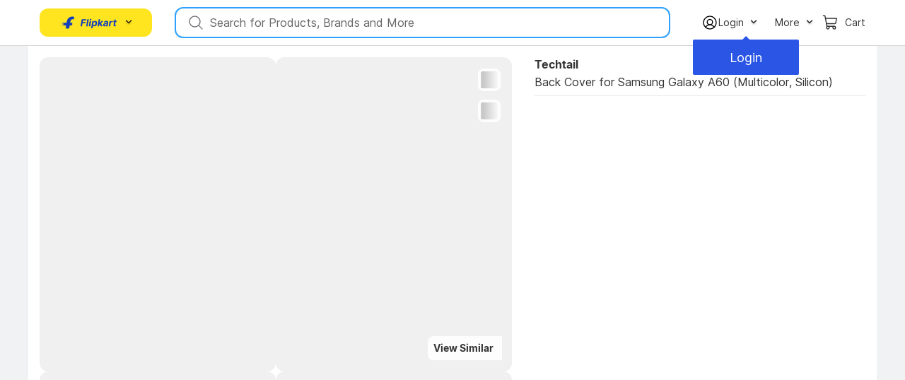

--- FILE ---
content_type: text/html; charset=utf-8
request_url: https://www.flipkart.com/techtail-back-cover-samsung-galaxy-a60/p/itmfgdenrhahgsd2
body_size: 119148
content:
<!DOCTYPE html>  <html lang="en-IN" class="en-fonts-loaded"> <head><link rel="dns-prefetch" href="https://1.rome.api.flipkart.com"><link rel="dns-prefetch" href="https://2.rome.api.flipkart.com"><link rel="preconnect" href="https://static-assets-web.flixcart.com" crossorigin> <link rel="preconnect" href="https://rukminim2.flixcart.com"><link rel="icon" href="https://static-assets-web.flixcart.com/batman-returns/batman-returns/p/images/logo_lite-cbb357.png" type="image/png"><link rel="apple-touch-icon" href="https://rukminim1.flixcart.com/www/192/192/promos/11/07/2024/cf1a3e0a-224b-4dd1-bb96-84abf3d298e2.png?q=100"><link rel="apple-touch-icon" sizes="192x192" href="https://rukminim1.flixcart.com/www/192/192/promos/11/07/2024/cf1a3e0a-224b-4dd1-bb96-84abf3d298e2.png?q=100"><link rel="apple-touch-icon" sizes="256x256" href="https://rukminim1.flixcart.com/www/256/256/promos/11/07/2024/d07db984-260e-484e-ac9d-6a9ddd35ebcb.png?q=100"><link rel="apple-touch-icon" sizes="384x384" href="https://rukminim1.flixcart.com/www/384/384/promos/11/07/2024/9acd440c-c685-4baa-8832-4f8bfe7da252.png?q=100"><link rel="apple-touch-icon" sizes="512x512" href="https://rukminim1.flixcart.com/www/512/512/promos/11/07/2024/e8f26305-4b9f-444f-a970-b70dc51e04ef.png?q=100"><meta name="apple-mobile-web-app-capable" content="yes"><link rel="apple-touch-startup-image" media="screen and (device-width: 430px) and (device-height: 932px) and (-webkit-device-pixel-ratio: 3) and (orientation: portrait)" href="https://rukminim1.flixcart.com/www/1290/2792/promos/21/07/2024/dc4cedcb-4f40-4188-8655-52496286257d.jpg?q=100"><link rel="apple-touch-startup-image" media="screen and (device-width: 393px) and (device-height: 852px) and (-webkit-device-pixel-ratio: 3) and (orientation: portrait)" href="https://rukminim1.flixcart.com/www/1179/2556/promos/19/07/2024/b7db38ec-bce9-47af-bc79-bc952ba0918d.png?q=100"><link rel="apple-touch-startup-image" media="screen and (device-width: 390px) and (device-height: 844px) and (-webkit-device-pixel-ratio: 3) and (orientation: portrait)" href="https://rukminim1.flixcart.com/www/1170/2532/promos/18/07/2024/2ee2c044-13f0-4473-8200-9605f9afbd4d.png?q=100"><link rel="apple-touch-startup-image" media="screen and (device-width: 428px) and (device-height: 926px) and (-webkit-device-pixel-ratio: 3) and (orientation: portrait)" href="https://rukminim1.flixcart.com/www/1284/2778/promos/21/07/2024/b2b12164-277f-4fbe-9afe-a86bdac6cd14.png?q=100"><link rel="apple-touch-startup-image" media="screen and (device-width: 375px) and (device-height: 812px) and (-webkit-device-pixel-ratio: 3) and (orientation: portrait)" href="https://rukminim1.flixcart.com/www/1125/2436/promos/19/07/2024/8af92903-b0b9-4cb5-93d2-f33939aea911.png?q=100"><link rel="apple-touch-startup-image" media="screen and (device-width: 414px) and (device-height: 736px) and (-webkit-device-pixel-ratio: 3) and (orientation: portrait)" href="https://rukminim1.flixcart.com/www/1080/1920/promos/19/07/2024/6258740e-d390-498b-a3f4-7e9fcdf42c02.png?q=100"><link rel="apple-touch-startup-image" media="screen and (device-width: 320px) and (device-height: 568px) and (-webkit-device-pixel-ratio: 2) and (orientation: portrait)" href="https://rukminim1.flixcart.com/www/640/1136/promos/19/07/2024/39f2694b-c554-4679-8c1b-531d115c1b50.png?q=100"><link rel="apple-touch-startup-image" media="screen and (device-width: 414px) and (device-height: 896px) and (-webkit-device-pixel-ratio: 3) and (orientation: portrait)" href="https://rukminim1.flixcart.com/www/828/1792/promos/19/07/2024/6b5e58cb-082b-4921-b173-da19e4f64579.png?q=100"><link rel="apple-touch-startup-image" media="screen and (device-width: 414px) and (device-height: 896px) and (-webkit-device-pixel-ratio: 2) and (orientation: portrait)" href="https://rukminim1.flixcart.com/www/828/1792/promos/19/07/2024/6b5e58cb-082b-4921-b173-da19e4f64579.png?q=100"><link rel="apple-touch-startup-image" media="screen and (device-width: 375px) and (device-height: 667px) and (-webkit-device-pixel-ratio: 2) and (orientation: portrait)" href="https://rukminim1.flixcart.com/www/750/1334/promos/19/07/2024/2adbb748-69b0-4b3e-9d73-7755db02c24b.png?q=100"><link rel="apple-touch-startup-image" media="screen and (device-width: 1024px) and (device-height: 1366px) and (-webkit-device-pixel-ratio: 2) and (orientation: portrait)" href="https://rukminim1.flixcart.com/www/2048/2732/promos/22/07/2024/ac11edef-9023-401f-a757-571b97c8ac8f.png?q=100"><link rel="apple-touch-startup-image" media="screen and (device-width: 834px) and (device-height: 1194px) and (-webkit-device-pixel-ratio: 2) and (orientation: portrait)" href="https://rukminim1.flixcart.com/www/1668/2388/promos/19/07/2024/52177c6a-3039-4991-8142-9fb020624dc1.png?q=100"><link rel="apple-touch-startup-image" media="screen and (device-width: 820px) and (device-height: 1180px) and (-webkit-device-pixel-ratio: 2) and (orientation: portrait)" href="https://rukminim1.flixcart.com/www/1640/2360/promos/19/07/2024/dc75083f-c68c-4565-b992-c42332f19489.png?q=100"><link rel="apple-touch-startup-image" media="screen and (device-width: 810px) and (device-height: 1080px) and (-webkit-device-pixel-ratio: 2) and (orientation: portrait)" href="https://rukminim1.flixcart.com/www/1620/2160/promos/19/07/2024/bbdfed9f-8e91-475e-bb48-25607f84a16a.png?q=100"><link rel="apple-touch-startup-image" media="screen and (device-width: 834px) and (device-height: 1112px) and (-webkit-device-pixel-ratio: 2) and (orientation: portrait)" href="https://rukminim1.flixcart.com/www/1668/2224/promos/19/07/2024/6d2308b3-0db5-4f3b-b9c4-203ef7107a8a.png?q=100"><link rel="apple-touch-startup-image" media="screen and (device-width: 768px) and (device-height: 1024px) and (-webkit-device-pixel-ratio: 2) and (orientation: portrait)" href="https://rukminim1.flixcart.com/www/1536/2048/promos/19/07/2024/52e1451e-b17f-4a0c-818e-a9aceb79df75.png?q=100"><link rel="apple-touch-startup-image" media="screen and (device-width: 744px) and (device-height: 1133px) and (-webkit-device-pixel-ratio: 2) and (orientation: portrait)" href="https://rukminim1.flixcart.com/www/1488/2266/promos/19/07/2024/4b19ee17-f441-47dc-9fd1-8a82dbe8c92b.png?q=100"> <script nonce="15402889073201645583">window.NREUM||(NREUM={}),NREUM.init={distributed_tracing:{enabled:!0},privacy:{cookies_enabled:!0},ajax:{deny_list:["bam.nr-data.net"]}},NREUM.loader_config={accountID:"3700282",trustKey:"3679896",agentID:"1588759528",licenseKey:"NRJS-dd5f16cdf95712c6cba",applicationID:"1588759528"},NREUM.info={beacon:"bam.nr-data.net",errorBeacon:"bam.nr-data.net",licenseKey:"NRJS-dd5f16cdf95712c6cba",applicationID:"1588759528",sa:1},/*! For license information please see nr-loader-spa-1.236.0.min.js.LICENSE.txt */
(()=>{"use strict";var e,t,r={5763:(e,t,r)=>{r.d(t,{P_:()=>l,Mt:()=>g,C5:()=>s,DL:()=>v,OP:()=>T,lF:()=>D,Yu:()=>y,Dg:()=>h,CX:()=>c,GE:()=>b,sU:()=>_});var n=r(8632),i=r(9567);const o={beacon:n.ce.beacon,errorBeacon:n.ce.errorBeacon,licenseKey:void 0,applicationID:void 0,sa:void 0,queueTime:void 0,applicationTime:void 0,ttGuid:void 0,user:void 0,account:void 0,product:void 0,extra:void 0,jsAttributes:{},userAttributes:void 0,atts:void 0,transactionName:void 0,tNamePlain:void 0},a={};function s(e){if(!e)throw new Error("All info objects require an agent identifier!");if(!a[e])throw new Error("Info for ".concat(e," was never set"));return a[e]}function c(e,t){if(!e)throw new Error("All info objects require an agent identifier!");a[e]=(0,i.D)(t,o),(0,n.Qy)(e,a[e],"info")}var u=r(7056);const d=()=>{const e={blockSelector:"[data-nr-block]",maskInputOptions:{password:!0}};return{allow_bfcache:!0,privacy:{cookies_enabled:!0},ajax:{deny_list:void 0,enabled:!0,harvestTimeSeconds:10},distributed_tracing:{enabled:void 0,exclude_newrelic_header:void 0,cors_use_newrelic_header:void 0,cors_use_tracecontext_headers:void 0,allowed_origins:void 0},session:{domain:void 0,expiresMs:u.oD,inactiveMs:u.Hb},ssl:void 0,obfuscate:void 0,jserrors:{enabled:!0,harvestTimeSeconds:10},metrics:{enabled:!0},page_action:{enabled:!0,harvestTimeSeconds:30},page_view_event:{enabled:!0},page_view_timing:{enabled:!0,harvestTimeSeconds:30,long_task:!1},session_trace:{enabled:!0,harvestTimeSeconds:10},harvest:{tooManyRequestsDelay:60},session_replay:{enabled:!1,harvestTimeSeconds:60,sampleRate:.1,errorSampleRate:.1,maskTextSelector:"*",maskAllInputs:!0,get blockClass(){return"nr-block"},get ignoreClass(){return"nr-ignore"},get maskTextClass(){return"nr-mask"},get blockSelector(){return e.blockSelector},set blockSelector(t){e.blockSelector+=",".concat(t)},get maskInputOptions(){return e.maskInputOptions},set maskInputOptions(t){e.maskInputOptions={...t,password:!0}}},spa:{enabled:!0,harvestTimeSeconds:10}}},f={};function l(e){if(!e)throw new Error("All configuration objects require an agent identifier!");if(!f[e])throw new Error("Configuration for ".concat(e," was never set"));return f[e]}function h(e,t){if(!e)throw new Error("All configuration objects require an agent identifier!");f[e]=(0,i.D)(t,d()),(0,n.Qy)(e,f[e],"config")}function g(e,t){if(!e)throw new Error("All configuration objects require an agent identifier!");var r=l(e);if(r){for(var n=t.split("."),i=0;i<n.length-1;i++)if("object"!=typeof(r=r[n[i]]))return;r=r[n[n.length-1]]}return r}const p={accountID:void 0,trustKey:void 0,agentID:void 0,licenseKey:void 0,applicationID:void 0,xpid:void 0},m={};function v(e){if(!e)throw new Error("All loader-config objects require an agent identifier!");if(!m[e])throw new Error("LoaderConfig for ".concat(e," was never set"));return m[e]}function b(e,t){if(!e)throw new Error("All loader-config objects require an agent identifier!");m[e]=(0,i.D)(t,p),(0,n.Qy)(e,m[e],"loader_config")}const y=(0,n.mF)().o;var w=r(385),x=r(6818);const A={buildEnv:x.Re,bytesSent:{},queryBytesSent:{},customTransaction:void 0,disabled:!1,distMethod:x.gF,isolatedBacklog:!1,loaderType:void 0,maxBytes:3e4,offset:Math.floor(w._A?.performance?.timeOrigin||w._A?.performance?.timing?.navigationStart||Date.now()),onerror:void 0,origin:""+w._A.location,ptid:void 0,releaseIds:{},session:void 0,xhrWrappable:"function"==typeof w._A.XMLHttpRequest?.prototype?.addEventListener,version:x.q4},E={};function T(e){if(!e)throw new Error("All runtime objects require an agent identifier!");if(!E[e])throw new Error("Runtime for ".concat(e," was never set"));return E[e]}function _(e,t){if(!e)throw new Error("All runtime objects require an agent identifier!");E[e]=(0,i.D)(t,A),(0,n.Qy)(e,E[e],"runtime")}function D(e){return function(e){try{const t=s(e);return!!t.licenseKey&&!!t.errorBeacon&&!!t.applicationID}catch(e){return!1}}(e)}},9567:(e,t,r)=>{r.d(t,{D:()=>i});var n=r(50);function i(e,t){try{if(!e||"object"!=typeof e)return(0,n.Z)("Setting a Configurable requires an object as input");if(!t||"object"!=typeof t)return(0,n.Z)("Setting a Configurable requires a model to set its initial properties");const r=Object.create(Object.getPrototypeOf(t),Object.getOwnPropertyDescriptors(t)),o=0===Object.keys(r).length?e:r;for(let a in o)if(void 0!==e[a])try{"object"==typeof e[a]&&"object"==typeof t[a]?r[a]=i(e[a],t[a]):r[a]=e[a]}catch(e){(0,n.Z)("An error occurred while setting a property of a Configurable",e)}return r}catch(e){(0,n.Z)("An error occured while setting a Configurable",e)}}},6818:(e,t,r)=>{r.d(t,{Re:()=>i,gF:()=>o,q4:()=>n});const n="1.236.0",i="PROD",o="CDN"},385:(e,t,r)=>{r.d(t,{FN:()=>a,IF:()=>u,Nk:()=>f,Tt:()=>s,_A:()=>o,il:()=>n,pL:()=>c,v6:()=>i,w1:()=>d});const n="undefined"!=typeof window&&!!window.document,i="undefined"!=typeof WorkerGlobalScope&&("undefined"!=typeof self&&self instanceof WorkerGlobalScope&&self.navigator instanceof WorkerNavigator||"undefined"!=typeof globalThis&&globalThis instanceof WorkerGlobalScope&&globalThis.navigator instanceof WorkerNavigator),o=n?window:"undefined"!=typeof WorkerGlobalScope&&("undefined"!=typeof self&&self instanceof WorkerGlobalScope&&self||"undefined"!=typeof globalThis&&globalThis instanceof WorkerGlobalScope&&globalThis),a=""+o?.location,s=/iPad|iPhone|iPod/.test(navigator.userAgent),c=s&&"undefined"==typeof SharedWorker,u=(()=>{const e=navigator.userAgent.match(/Firefox[/\s](\d+\.\d+)/);return Array.isArray(e)&&e.length>=2?+e[1]:0})(),d=Boolean(n&&window.document.documentMode),f=!!navigator.sendBeacon},1117:(e,t,r)=>{r.d(t,{w:()=>o});var n=r(50);const i={agentIdentifier:"",ee:void 0};class o{constructor(e){try{if("object"!=typeof e)return(0,n.Z)("shared context requires an object as input");this.sharedContext={},Object.assign(this.sharedContext,i),Object.entries(e).forEach((e=>{let[t,r]=e;Object.keys(i).includes(t)&&(this.sharedContext[t]=r)}))}catch(e){(0,n.Z)("An error occured while setting SharedContext",e)}}}},8e3:(e,t,r)=>{r.d(t,{L:()=>d,R:()=>c});var n=r(2177),i=r(1284),o=r(4322),a=r(3325);const s={};function c(e,t){const r={staged:!1,priority:a.p[t]||0};u(e),s[e].get(t)||s[e].set(t,r)}function u(e){e&&(s[e]||(s[e]=new Map))}function d(){let e=arguments.length>0&&void 0!==arguments[0]?arguments[0]:"",t=arguments.length>1&&void 0!==arguments[1]?arguments[1]:"feature";if(u(e),!e||!s[e].get(t))return a(t);s[e].get(t).staged=!0;const r=[...s[e]];function a(t){const r=e?n.ee.get(e):n.ee,a=o.X.handlers;if(r.backlog&&a){var s=r.backlog[t],c=a[t];if(c){for(var u=0;s&&u<s.length;++u)f(s[u],c);(0,i.D)(c,(function(e,t){(0,i.D)(t,(function(t,r){r[0].on(e,r[1])}))}))}delete a[t],r.backlog[t]=null,r.emit("drain-"+t,[])}}r.every((e=>{let[t,r]=e;return r.staged}))&&(r.sort(((e,t)=>e[1].priority-t[1].priority)),r.forEach((e=>{let[t]=e;a(t)})))}function f(e,t){var r=e[1];(0,i.D)(t[r],(function(t,r){var n=e[0];if(r[0]===n){var i=r[1],o=e[3],a=e[2];i.apply(o,a)}}))}},2177:(e,t,r)=>{r.d(t,{c:()=>f,ee:()=>u});var n=r(8632),i=r(2210),o=r(1284),a=r(5763),s="nr@context";let c=(0,n.fP)();var u;function d(){}function f(e){return(0,i.X)(e,s,l)}function l(){return new d}function h(){u.aborted=!0,u.backlog={}}c.ee?u=c.ee:(u=function e(t,r){var n={},c={},f={},g=!1;try{g=16===r.length&&(0,a.OP)(r).isolatedBacklog}catch(e){}var p={on:b,addEventListener:b,removeEventListener:function(e,t){var r=n[e];if(r)for(var i=0;i<r.length;i++)r[i]===t&&r.splice(i,1)},emit:function(e,r,n,i,o){if(!1!==o&&(o=!0),!u.aborted||i){t&&o&&t.emit(e,r,n);for(var a=m(n),s=w(e),d=s.length,f=0;f<d;f++)s[f].apply(a,r);var l=T()[c[e]];return l&&l.push([p,e,r,a]),a}},get:function(t){return f[t]=f[t]||e(p,t)},listeners:w,context:m,buffer:function(e,t){var r=T();p.aborted||(0,o.D)(e,(function(e,n){t=t||"feature",c[n]=t,t in r||(r[t]=[])}))},abort:h,aborted:!1,isBuffering:function(e){return!!T()[c[e]]},debugId:r,backlog:g?{}:t&&"object"==typeof t.backlog?t.backlog:{}};return p;function m(e){return e&&e instanceof d?e:e?(0,i.X)(e,s,l):l()}function b(e,t){n[e]=w(e).concat(t)}function w(e){return n[e]||[]}function T(){return p.backlog}}(void 0,"globalEE"),c.ee=u)},5546:(e,t,r)=>{r.d(t,{E:()=>n,p:()=>i});var n=r(2177).ee.get("handle");function i(e,t,r,i,o){o?(o.buffer([e],i),o.emit(e,t,r)):(n.buffer([e],i),n.emit(e,t,r))}},4322:(e,t,r)=>{r.d(t,{X:()=>o});var n=r(5546);o.on=a;var i=o.handlers={};function o(e,t,r,o){a(o||n.E,i,e,t,r)}function a(e,t,r,i,o){o||(o="feature"),e||(e=n.E);var a=t[o]=t[o]||{};(a[r]=a[r]||[]).push([e,i])}},3239:(e,t,r)=>{r.d(t,{bP:()=>s,iz:()=>c,m$:()=>a});var n=r(385);let i=!1,o=!1;try{const e={get passive(){return i=!0,!1},get signal(){return o=!0,!1}};n._A.addEventListener("test",null,e),n._A.removeEventListener("test",null,e)}catch(e){}function a(e,t){return i||o?{capture:!!e,passive:i,signal:t}:!!e}function s(e,t){let r=arguments.length>2&&void 0!==arguments[2]&&arguments[2],n=arguments.length>3?arguments[3]:void 0;window.addEventListener(e,t,a(r,n))}function c(e,t){let r=arguments.length>2&&void 0!==arguments[2]&&arguments[2],n=arguments.length>3?arguments[3]:void 0;document.addEventListener(e,t,a(r,n))}},4402:(e,t,r)=>{r.d(t,{Ht:()=>u,M:()=>c,Rl:()=>a,ky:()=>s});var n=r(385);const i="xxxxxxxx-xxxx-4xxx-yxxx-xxxxxxxxxxxx";function o(e,t){return e?15&e[t]:16*Math.random()|0}function a(){const e=n._A?.crypto||n._A?.msCrypto;let t,r=0;return e&&e.getRandomValues&&(t=e.getRandomValues(new Uint8Array(31))),i.split("").map((e=>"x"===e?o(t,++r).toString(16):"y"===e?(3&o()|8).toString(16):e)).join("")}function s(e){const t=n._A?.crypto||n._A?.msCrypto;let r,i=0;t&&t.getRandomValues&&(r=t.getRandomValues(new Uint8Array(31)));const a=[];for(var s=0;s<e;s++)a.push(o(r,++i).toString(16));return a.join("")}function c(){return s(16)}function u(){return s(32)}},7056:(e,t,r)=>{r.d(t,{Bq:()=>n,Hb:()=>o,oD:()=>i});const n="NRBA",i=144e5,o=18e5},7894:(e,t,r)=>{function n(){return Math.round(performance.now())}r.d(t,{z:()=>n})},7243:(e,t,r)=>{r.d(t,{e:()=>o});var n=r(385),i={};function o(e){if(e in i)return i[e];if(0===(e||"").indexOf("data:"))return{protocol:"data"};let t;var r=n._A?.location,o={};if(n.il)t=document.createElement("a"),t.href=e;else try{t=new URL(e,r.href)}catch(e){return o}o.port=t.port;var a=t.href.split("://");!o.port&&a[1]&&(o.port=a[1].split("/")[0].split("@").pop().split(":")[1]),o.port&&"0"!==o.port||(o.port="https"===a[0]?"443":"80"),o.hostname=t.hostname||r.hostname,o.pathname=t.pathname,o.protocol=a[0],"/"!==o.pathname.charAt(0)&&(o.pathname="/"+o.pathname);var s=!t.protocol||":"===t.protocol||t.protocol===r.protocol,c=t.hostname===r.hostname&&t.port===r.port;return o.sameOrigin=s&&(!t.hostname||c),"/"===o.pathname&&(i[e]=o),o}},50:(e,t,r)=>{function n(e,t){"function"==typeof console.warn&&(console.warn("New Relic: ".concat(e)),t&&console.warn(t))}r.d(t,{Z:()=>n})},2587:(e,t,r)=>{r.d(t,{N:()=>c,T:()=>u});var n=r(2177),i=r(5546),o=r(8e3),a=r(3325);const s={stn:[a.D.sessionTrace],err:[a.D.jserrors,a.D.metrics],ins:[a.D.pageAction],spa:[a.D.spa],sr:[a.D.sessionReplay,a.D.sessionTrace]};function c(e,t){const r=n.ee.get(t);e&&"object"==typeof e&&(Object.entries(e).forEach((e=>{let[t,n]=e;void 0===u[t]&&(s[t]?s[t].forEach((e=>{n?(0,i.p)("feat-"+t,[],void 0,e,r):(0,i.p)("block-"+t,[],void 0,e,r),(0,i.p)("rumresp-"+t,[Boolean(n)],void 0,e,r)})):n&&(0,i.p)("feat-"+t,[],void 0,void 0,r),u[t]=Boolean(n))})),Object.keys(s).forEach((e=>{void 0===u[e]&&(s[e]?.forEach((t=>(0,i.p)("rumresp-"+e,[!1],void 0,t,r))),u[e]=!1)})),(0,o.L)(t,a.D.pageViewEvent))}const u={}},2210:(e,t,r)=>{r.d(t,{X:()=>i});var n=Object.prototype.hasOwnProperty;function i(e,t,r){if(n.call(e,t))return e[t];var i=r();if(Object.defineProperty&&Object.keys)try{return Object.defineProperty(e,t,{value:i,writable:!0,enumerable:!1}),i}catch(e){}return e[t]=i,i}},1284:(e,t,r)=>{r.d(t,{D:()=>n});const n=(e,t)=>Object.entries(e||{}).map((e=>{let[r,n]=e;return t(r,n)}))},4351:(e,t,r)=>{r.d(t,{P:()=>o});var n=r(2177);const i=()=>{const e=new WeakSet;return(t,r)=>{if("object"==typeof r&&null!==r){if(e.has(r))return;e.add(r)}return r}};function o(e){try{return JSON.stringify(e,i())}catch(e){try{n.ee.emit("internal-error",[e])}catch(e){}}}},3960:(e,t,r)=>{r.d(t,{K:()=>a,b:()=>o});var n=r(3239);function i(){return"undefined"==typeof document||"complete"===document.readyState}function o(e,t){if(i())return e();(0,n.bP)("load",e,t)}function a(e){if(i())return e();(0,n.iz)("DOMContentLoaded",e)}},8632:(e,t,r)=>{r.d(t,{EZ:()=>u,Qy:()=>c,ce:()=>o,fP:()=>a,gG:()=>d,mF:()=>s});var n=r(7894),i=r(385);const o={beacon:"bam.nr-data.net",errorBeacon:"bam.nr-data.net"};function a(){return i._A.NREUM||(i._A.NREUM={}),void 0===i._A.newrelic&&(i._A.newrelic=i._A.NREUM),i._A.NREUM}function s(){let e=a();return e.o||(e.o={ST:i._A.setTimeout,SI:i._A.setImmediate,CT:i._A.clearTimeout,XHR:i._A.XMLHttpRequest,REQ:i._A.Request,EV:i._A.Event,PR:i._A.Promise,MO:i._A.MutationObserver,FETCH:i._A.fetch}),e}function c(e,t,r){let i=a();const o=i.initializedAgents||{},s=o[e]||{};return Object.keys(s).length||(s.initializedAt={ms:(0,n.z)(),date:new Date}),i.initializedAgents={...o,[e]:{...s,[r]:t}},i}function u(e,t){a()[e]=t}function d(){return function(){let e=a();const t=e.info||{};e.info={beacon:o.beacon,errorBeacon:o.errorBeacon,...t}}(),function(){let e=a();const t=e.init||{};e.init={...t}}(),s(),function(){let e=a();const t=e.loader_config||{};e.loader_config={...t}}(),a()}},7956:(e,t,r)=>{r.d(t,{N:()=>i});var n=r(3239);function i(e){let t=arguments.length>1&&void 0!==arguments[1]&&arguments[1],r=arguments.length>2?arguments[2]:void 0,i=arguments.length>3?arguments[3]:void 0;(0,n.iz)("visibilitychange",(function(){t?"hidden"==document.visibilityState&&e():e(document.visibilityState)}),r,i)}},1214:(e,t,r)=>{r.d(t,{em:()=>v,u5:()=>N,QU:()=>S,_L:()=>I,Gm:()=>L,Lg:()=>M,gy:()=>U,BV:()=>Q,Kf:()=>ee});var n=r(2177);const i="nr@original";var o=Object.prototype.hasOwnProperty,a=!1;function s(e,t){return e||(e=n.ee),r.inPlace=function(e,t,n,i,o){n||(n="");var a,s,c,u="-"===n.charAt(0);for(c=0;c<t.length;c++)d(a=e[s=t[c]])||(e[s]=r(a,u?s+n:n,i,s,o))},r.flag=i,r;function r(t,r,n,a,s){return d(t)?t:(r||(r=""),nrWrapper[i]=t,u(t,nrWrapper,e),nrWrapper);function nrWrapper(){var i,u,d,f;try{u=this,i=[...arguments],d="function"==typeof n?n(i,u):n||{}}catch(t){c([t,"",[i,u,a],d],e)}o(r+"start",[i,u,a],d,s);try{return f=t.apply(u,i)}catch(e){throw o(r+"err",[i,u,e],d,s),e}finally{o(r+"end",[i,u,f],d,s)}}}function o(r,n,i,o){if(!a||t){var s=a;a=!0;try{e.emit(r,n,i,t,o)}catch(t){c([t,r,n,i],e)}a=s}}}function c(e,t){t||(t=n.ee);try{t.emit("internal-error",e)}catch(e){}}function u(e,t,r){if(Object.defineProperty&&Object.keys)try{return Object.keys(e).forEach((function(r){Object.defineProperty(t,r,{get:function(){return e[r]},set:function(t){return e[r]=t,t}})})),t}catch(e){c([e],r)}for(var n in e)o.call(e,n)&&(t[n]=e[n]);return t}function d(e){return!(e&&e instanceof Function&&e.apply&&!e[i])}var f=r(2210),l=r(385);const h={},g=XMLHttpRequest,p="addEventListener",m="removeEventListener";function v(e){var t=function(e){return(e||n.ee).get("events")}(e);if(h[t.debugId]++)return t;h[t.debugId]=1;var r=s(t,!0);function i(e){r.inPlace(e,[p,m],"-",o)}function o(e,t){return e[1]}return"getPrototypeOf"in Object&&(l.il&&b(document,i),b(l._A,i),b(g.prototype,i)),t.on(p+"-start",(function(e,t){var n=e[1];if(null!==n&&("function"==typeof n||"object"==typeof n)){var i=(0,f.X)(n,"nr@wrapped",(function(){var e={object:function(){if("function"==typeof n.handleEvent)return n.handleEvent.apply(n,arguments)},function:n}[typeof n];return e?r(e,"fn-",null,e.name||"anonymous"):n}));this.wrapped=e[1]=i}})),t.on(m+"-start",(function(e){e[1]=this.wrapped||e[1]})),t}function b(e,t){let r=e;for(;"object"==typeof r&&!Object.prototype.hasOwnProperty.call(r,p);)r=Object.getPrototypeOf(r);for(var n=arguments.length,i=new Array(n>2?n-2:0),o=2;o<n;o++)i[o-2]=arguments[o];r&&t(r,...i)}var y="fetch-",w=y+"body-",x=["arrayBuffer","blob","json","text","formData"],A=l._A.Request,E=l._A.Response,T="prototype",_="nr@context";const D={};function N(e){const t=function(e){return(e||n.ee).get("fetch")}(e);if(!(A&&E&&l._A.fetch))return t;if(D[t.debugId]++)return t;function r(e,r,n){var i=e[r];"function"==typeof i&&(e[r]=function(){var e,r=[...arguments],o={};t.emit(n+"before-start",[r],o),o[_]&&o[_].dt&&(e=o[_].dt);var a=i.apply(this,r);return t.emit(n+"start",[r,e],a),a.then((function(e){return t.emit(n+"end",[null,e],a),e}),(function(e){throw t.emit(n+"end",[e],a),e}))})}return D[t.debugId]=1,x.forEach((e=>{r(A[T],e,w),r(E[T],e,w)})),r(l._A,"fetch",y),t.on(y+"end",(function(e,r){var n=this;if(r){var i=r.headers.get("content-length");null!==i&&(n.rxSize=i),t.emit(y+"done",[null,r],n)}else t.emit(y+"done",[e],n)})),t}const O={},j=["pushState","replaceState"];function S(e){const t=function(e){return(e||n.ee).get("history")}(e);return!l.il||O[t.debugId]++||(O[t.debugId]=1,s(t).inPlace(window.history,j,"-")),t}var P=r(3239);const C={},R=["appendChild","insertBefore","replaceChild"];function I(e){const t=function(e){return(e||n.ee).get("jsonp")}(e);if(!l.il||C[t.debugId])return t;C[t.debugId]=!0;var r=s(t),i=/[?&](?:callback|cb)=([^&#]+)/,o=/(.*)\.([^.]+)/,a=/^(\w+)(\.|$)(.*)$/;function c(e,t){var r=e.match(a),n=r[1],i=r[3];return i?c(i,t[n]):t[n]}return r.inPlace(Node.prototype,R,"dom-"),t.on("dom-start",(function(e){!function(e){if(e&&"string"==typeof e.nodeName&&"script"===e.nodeName.toLowerCase()&&"function"==typeof e.addEventListener){var s,n=(s=e.src.match(i))?s[1]:null;if(n){var u=function(e){var t=e.match(o);return t&&t.length>=3?{key:t[2],parent:c(t[1],window)}:{key:e,parent:window}}(n);if("function"==typeof u.parent[u.key]){var d={};r.inPlace(u.parent,[u.key],"cb-",d),e.addEventListener("load",f,(0,P.m$)(!1)),e.addEventListener("error",l,(0,P.m$)(!1)),t.emit("new-jsonp",[e.src],d)}}}function f(){t.emit("jsonp-end",[],d),e.removeEventListener("load",f,(0,P.m$)(!1)),e.removeEventListener("error",l,(0,P.m$)(!1))}function l(){t.emit("jsonp-error",[],d),t.emit("jsonp-end",[],d),e.removeEventListener("load",f,(0,P.m$)(!1)),e.removeEventListener("error",l,(0,P.m$)(!1))}}(e[0])})),t}var k=r(5763);const H={};function L(e){const t=function(e){return(e||n.ee).get("mutation")}(e);if(!l.il||H[t.debugId])return t;H[t.debugId]=!0;var r=s(t),i=k.Yu.MO;return i&&(window.MutationObserver=function(e){return this instanceof i?new i(r(e,"fn-")):i.apply(this,arguments)},MutationObserver.prototype=i.prototype),t}const z={};function M(e){const t=function(e){return(e||n.ee).get("promise")}(e);if(z[t.debugId])return t;z[t.debugId]=!0;var r=n.c,o=s(t),a=k.Yu.PR;return a&&function(){function e(r){var n=t.context(),i=o(r,"executor-",n,null,!1);const s=Reflect.construct(a,[i],e);return t.context(s).getCtx=function(){return n},s}l._A.Promise=e,Object.defineProperty(e,"name",{value:"Promise"}),e.toString=function(){return a.toString()},Object.setPrototypeOf(e,a),["all","race"].forEach((function(r){const n=a[r];e[r]=function(e){let i=!1;[...e||[]].forEach((e=>{this.resolve(e).then(a("all"===r),a(!1))}));const o=n.apply(this,arguments);return o;function a(e){return function(){t.emit("propagate",[null,!i],o,!1,!1),i=i||!e}}}})),["resolve","reject"].forEach((function(r){const n=a[r];e[r]=function(e){const r=n.apply(this,arguments);return e!==r&&t.emit("propagate",[e,!0],r,!1,!1),r}})),e.prototype=a.prototype;const n=a.prototype.then;a.prototype.then=function(){var e=this,i=r(e);i.promise=e;for(var a=arguments.length,s=new Array(a),c=0;c<a;c++)s[c]=arguments[c];s[0]=o(s[0],"cb-",i,null,!1),s[1]=o(s[1],"cb-",i,null,!1);const u=n.apply(this,s);return i.nextPromise=u,t.emit("propagate",[e,!0],u,!1,!1),u},a.prototype.then[i]=n,t.on("executor-start",(function(e){e[0]=o(e[0],"resolve-",this,null,!1),e[1]=o(e[1],"resolve-",this,null,!1)})),t.on("executor-err",(function(e,t,r){e[1](r)})),t.on("cb-end",(function(e,r,n){t.emit("propagate",[n,!0],this.nextPromise,!1,!1)})),t.on("propagate",(function(e,r,n){this.getCtx&&!r||(this.getCtx=function(){if(e instanceof Promise)var r=t.context(e);return r&&r.getCtx?r.getCtx():this})}))}(),t}const B={},F="requestAnimationFrame";function U(e){const t=function(e){return(e||n.ee).get("raf")}(e);if(!l.il||B[t.debugId]++)return t;B[t.debugId]=1;var r=s(t);return r.inPlace(window,[F],"raf-"),t.on("raf-start",(function(e){e[0]=r(e[0],"fn-")})),t}const q={},G="setTimeout",V="setInterval",X="clearTimeout",W="-start",Z="-",$=[G,"setImmediate",V,X,"clearImmediate"];function Q(e){const t=function(e){return(e||n.ee).get("timer")}(e);if(q[t.debugId]++)return t;q[t.debugId]=1;var r=s(t);return r.inPlace(l._A,$.slice(0,2),G+Z),r.inPlace(l._A,$.slice(2,3),V+Z),r.inPlace(l._A,$.slice(3),X+Z),t.on(V+W,(function(e,t,n){e[0]=r(e[0],"fn-",null,n)})),t.on(G+W,(function(e,t,n){this.method=n,this.timerDuration=isNaN(e[1])?0:+e[1],e[0]=r(e[0],"fn-",this,n)})),t}var Y=r(50);const K={},J=["open","send"];function ee(e){var t=e||n.ee;const r=function(e){return(e||n.ee).get("xhr")}(t);if(K[r.debugId]++)return r;K[r.debugId]=1,v(t);var i=s(r),o=k.Yu.XHR,a=k.Yu.MO,c=k.Yu.PR,u=k.Yu.SI,d="readystatechange",f=["onload","onerror","onabort","onloadstart","onloadend","onprogress","ontimeout"],h=[],g=l._A.XMLHttpRequest.listeners,p=l._A.XMLHttpRequest=function(e){var t=new o(e);function n(){try{r.emit("new-xhr",[t],t),t.addEventListener(d,b,(0,P.m$)(!1))}catch(e){(0,Y.Z)("An error occured while intercepting XHR",e);try{r.emit("internal-error",[e])}catch(e){}}}return this.listeners=g?[...g,n]:[n],this.listeners.forEach((e=>e())),t};function m(e,t){i.inPlace(t,["onreadystatechange"],"fn-",E)}function b(){var e=this,t=r.context(e);e.readyState>3&&!t.resolved&&(t.resolved=!0,r.emit("xhr-resolved",[],e)),i.inPlace(e,f,"fn-",E)}if(function(e,t){for(var r in e)t[r]=e[r]}(o,p),p.prototype=o.prototype,i.inPlace(p.prototype,J,"-xhr-",E),r.on("send-xhr-start",(function(e,t){m(0,t),function(e){h.push(e),a&&(y?y.then(A):u?u(A):(w=-w,x.data=w))}(t)})),r.on("open-xhr-start",m),a){var y=c&&c.resolve();if(!u&&!c){var w=1,x=document.createTextNode(w);new a(A).observe(x,{characterData:!0})}}else t.on("fn-end",(function(e){e[0]&&e[0].type===d||A()}));function A(){for(var e=0;e<h.length;e++)m(0,h[e]);h.length&&(h=[])}function E(e,t){return t}return r}},7825:(e,t,r)=>{r.d(t,{t:()=>n});const n=r(3325).D.ajax},6660:(e,t,r)=>{r.d(t,{A:()=>i,t:()=>n});const n=r(3325).D.jserrors,i="nr@seenError"},3081:(e,t,r)=>{r.d(t,{gF:()=>o,mY:()=>i,t9:()=>n,vz:()=>s,xS:()=>a});const n=r(3325).D.metrics,i="sm",o="cm",a="storeSupportabilityMetrics",s="storeEventMetrics"},4649:(e,t,r)=>{r.d(t,{t:()=>n});const n=r(3325).D.pageAction},7633:(e,t,r)=>{r.d(t,{Dz:()=>i,OJ:()=>a,qw:()=>o,t9:()=>n});const n=r(3325).D.pageViewEvent,i="firstbyte",o="domcontent",a="windowload"},9251:(e,t,r)=>{r.d(t,{t:()=>n});const n=r(3325).D.pageViewTiming},3614:(e,t,r)=>{r.d(t,{BST_RESOURCE:()=>i,END:()=>s,FEATURE_NAME:()=>n,FN_END:()=>u,FN_START:()=>c,PUSH_STATE:()=>d,RESOURCE:()=>o,START:()=>a});const n=r(3325).D.sessionTrace,i="bstResource",o="resource",a="-start",s="-end",c="fn"+a,u="fn"+s,d="pushState"},7836:(e,t,r)=>{r.d(t,{BODY:()=>A,CB_END:()=>E,CB_START:()=>u,END:()=>x,FEATURE_NAME:()=>i,FETCH:()=>_,FETCH_BODY:()=>v,FETCH_DONE:()=>m,FETCH_START:()=>p,FN_END:()=>c,FN_START:()=>s,INTERACTION:()=>l,INTERACTION_API:()=>d,INTERACTION_EVENTS:()=>o,JSONP_END:()=>b,JSONP_NODE:()=>g,JS_TIME:()=>T,MAX_TIMER_BUDGET:()=>a,REMAINING:()=>f,SPA_NODE:()=>h,START:()=>w,originalSetTimeout:()=>y});var n=r(5763);const i=r(3325).D.spa,o=["click","submit","keypress","keydown","keyup","change"],a=999,s="fn-start",c="fn-end",u="cb-start",d="api-ixn-",f="remaining",l="interaction",h="spaNode",g="jsonpNode",p="fetch-start",m="fetch-done",v="fetch-body-",b="jsonp-end",y=n.Yu.ST,w="-start",x="-end",A="-body",E="cb"+x,T="jsTime",_="fetch"},5938:(e,t,r)=>{r.d(t,{W:()=>o});var n=r(5763),i=r(2177);class o{constructor(e,t,r){this.agentIdentifier=e,this.aggregator=t,this.ee=i.ee.get(e,(0,n.OP)(this.agentIdentifier).isolatedBacklog),this.featureName=r,this.blocked=!1}}},9144:(e,t,r)=>{r.d(t,{j:()=>m});var n=r(3325),i=r(5763),o=r(5546),a=r(2177),s=r(7894),c=r(8e3),u=r(3960),d=r(385),f=r(50),l=r(3081),h=r(8632);var p=r(2587);function m(e){let t=arguments.length>1&&void 0!==arguments[1]?arguments[1]:{},m=arguments.length>2?arguments[2]:void 0,v=arguments.length>3?arguments[3]:void 0,{init:b,info:y,loader_config:w,runtime:x={loaderType:m},exposed:A=!0}=t;const E=(0,h.gG)();y||(b=E.init,y=E.info,w=E.loader_config),(0,i.Dg)(e,b||{}),(0,i.GE)(e,w||{}),(0,i.sU)(e,x),y.jsAttributes??={},d.v6&&(y.jsAttributes.isWorker=!0),(0,i.CX)(e,y),function(){const e=(0,h.gG)();["setErrorHandler","finished","addToTrace","inlineHit","addRelease","addPageAction","setCurrentRouteName","setPageViewName","setCustomAttribute","interaction","noticeError","setUserId"].forEach((t=>{e[t]=function(){for(var r=arguments.length,n=new Array(r),i=0;i<r;i++)n[i]=arguments[i];return function(t){for(var r=arguments.length,n=new Array(r>1?r-1:0),i=1;i<r;i++)n[i-1]=arguments[i];let o=[];return Object.values(e.initializedAgents).forEach((e=>{e.exposed&&e.api[t]&&o.push(e.api[t](...n))})),o.length>1?o:o[0]}(t,...n)}}))}();const T=function(e,t){t||(0,c.R)(e,"api");const h={};var g=a.ee.get(e),p=g.get("tracer"),m="api-",v=m+"ixn-";function b(t,r,n,o){const a=(0,i.C5)(e);return null===r?delete a.jsAttributes[t]:(0,i.CX)(e,{...a,jsAttributes:{...a.jsAttributes,[t]:r}}),x(m,n,!0,o||null===r?"session":void 0)(t,r)}function y(){}["setErrorHandler","finished","addToTrace","inlineHit","addRelease"].forEach((e=>h[e]=x(m,e,!0,"api"))),h.addPageAction=x(m,"addPageAction",!0,n.D.pageAction),h.setCurrentRouteName=x(m,"routeName",!0,n.D.spa),h.setPageViewName=function(t,r){if("string"==typeof t)return"/"!==t.charAt(0)&&(t="/"+t),(0,i.OP)(e).customTransaction=(r||"http://custom.transaction")+t,x(m,"setPageViewName",!0)()},h.setCustomAttribute=function(e,t){let r=arguments.length>2&&void 0!==arguments[2]&&arguments[2];if("string"==typeof e){if(["string","number"].includes(typeof t)||null===t)return b(e,t,"setCustomAttribute",r);(0,f.Z)("Failed to execute setCustomAttribute.\nNon-null value must be a string or number type, but a type of <".concat(typeof t,"> was provided."))}else(0,f.Z)("Failed to execute setCustomAttribute.\nName must be a string type, but a type of <".concat(typeof e,"> was provided."))},h.setUserId=function(e){if("string"==typeof e||null===e)return b("enduser.id",e,"setUserId",!0);(0,f.Z)("Failed to execute setUserId.\nNon-null value must be a string type, but a type of <".concat(typeof e,"> was provided."))},h.interaction=function(){return(new y).get()};var w=y.prototype={createTracer:function(e,t){var r={},i=this,a="function"==typeof t;return(0,o.p)(v+"tracer",[(0,s.z)(),e,r],i,n.D.spa,g),function(){if(p.emit((a?"":"no-")+"fn-start",[(0,s.z)(),i,a],r),a)try{return t.apply(this,arguments)}catch(e){throw p.emit("fn-err",[arguments,this,"string"==typeof e?new Error(e):e],r),e}finally{p.emit("fn-end",[(0,s.z)()],r)}}}};function x(e,t,r,i){return function(){return(0,o.p)(l.xS,["API/"+t+"/called"],void 0,n.D.metrics,g),i&&(0,o.p)(e+t,[(0,s.z)(),...arguments],r?null:this,i,g),r?void 0:this}}function A(){r.e(439).then(r.bind(r,7438)).then((t=>{let{setAPI:r}=t;r(e),(0,c.L)(e,"api")})).catch((()=>(0,f.Z)("Downloading runtime APIs failed...")))}return["actionText","setName","setAttribute","save","ignore","onEnd","getContext","end","get"].forEach((e=>{w[e]=x(v,e,void 0,n.D.spa)})),h.noticeError=function(e,t){"string"==typeof e&&(e=new Error(e)),(0,o.p)(l.xS,["API/noticeError/called"],void 0,n.D.metrics,g),(0,o.p)("err",[e,(0,s.z)(),!1,t],void 0,n.D.jserrors,g)},d.il?(0,u.b)((()=>A()),!0):A(),h}(e,v);return(0,h.Qy)(e,T,"api"),(0,h.Qy)(e,A,"exposed"),(0,h.EZ)("activatedFeatures",p.T),T}},3325:(e,t,r)=>{r.d(t,{D:()=>n,p:()=>i});const n={ajax:"ajax",jserrors:"jserrors",metrics:"metrics",pageAction:"page_action",pageViewEvent:"page_view_event",pageViewTiming:"page_view_timing",sessionReplay:"session_replay",sessionTrace:"session_trace",spa:"spa"},i={[n.pageViewEvent]:1,[n.pageViewTiming]:2,[n.metrics]:3,[n.jserrors]:4,[n.ajax]:5,[n.sessionTrace]:6,[n.pageAction]:7,[n.spa]:8,[n.sessionReplay]:9}}},n={};function i(e){var t=n[e];if(void 0!==t)return t.exports;var o=n[e]={exports:{}};return r[e](o,o.exports,i),o.exports}i.m=r,i.d=(e,t)=>{for(var r in t)i.o(t,r)&&!i.o(e,r)&&Object.defineProperty(e,r,{enumerable:!0,get:t[r]})},i.f={},i.e=e=>Promise.all(Object.keys(i.f).reduce(((t,r)=>(i.f[r](e,t),t)),[])),i.u=e=>(({78:"page_action-aggregate",147:"metrics-aggregate",242:"session-manager",317:"jserrors-aggregate",348:"page_view_timing-aggregate",412:"lazy-feature-loader",439:"async-api",538:"recorder",590:"session_replay-aggregate",675:"compressor",733:"session_trace-aggregate",786:"page_view_event-aggregate",873:"spa-aggregate",898:"ajax-aggregate"}[e]||e)+"."+{78:"ac76d497",147:"3dc53903",148:"1a20d5fe",242:"2a64278a",317:"49e41428",348:"bd6de33a",412:"2f55ce66",439:"30bd804e",538:"1b18459f",590:"cf0efb30",675:"ae9f91a8",733:"83105561",786:"06482edd",860:"03a8b7a5",873:"e6b09d52",898:"998ef92b"}[e]+"-1.236.0.min.js"),i.o=(e,t)=>Object.prototype.hasOwnProperty.call(e,t),e={},t="NRBA:",i.l=(r,n,o,a)=>{if(e[r])e[r].push(n);else{var s,c;if(void 0!==o)for(var u=document.getElementsByTagName("script"),d=0;d<u.length;d++){var f=u[d];if(f.getAttribute("src")==r||f.getAttribute("data-webpack")==t+o){s=f;break}}s||(c=!0,(s=document.createElement("script")).charset="utf-8",s.timeout=120,i.nc&&s.setAttribute("nonce",i.nc),s.setAttribute("data-webpack",t+o),s.src=r),e[r]=[n];var l=(t,n)=>{s.onerror=s.onload=null,clearTimeout(h);var i=e[r];if(delete e[r],s.parentNode&&s.parentNode.removeChild(s),i&&i.forEach((e=>e(n))),t)return t(n)},h=setTimeout(l.bind(null,void 0,{type:"timeout",target:s}),12e4);s.onerror=l.bind(null,s.onerror),s.onload=l.bind(null,s.onload),c&&document.head.appendChild(s)}},i.r=e=>{"undefined"!=typeof Symbol&&Symbol.toStringTag&&Object.defineProperty(e,Symbol.toStringTag,{value:"Module"}),Object.defineProperty(e,"__esModule",{value:!0})},i.j=364,i.p="https://js-agent.newrelic.com/",(()=>{var e={364:0,953:0};i.f.j=(t,r)=>{var n=i.o(e,t)?e[t]:void 0;if(0!==n)if(n)r.push(n[2]);else{var o=new Promise(((r,i)=>n=e[t]=[r,i]));r.push(n[2]=o);var a=i.p+i.u(t),s=new Error;i.l(a,(r=>{if(i.o(e,t)&&(0!==(n=e[t])&&(e[t]=void 0),n)){var o=r&&("load"===r.type?"missing":r.type),a=r&&r.target&&r.target.src;s.message="Loading chunk "+t+" failed.\n("+o+": "+a+")",s.name="ChunkLoadError",s.type=o,s.request=a,n[1](s)}}),"chunk-"+t,t)}};var t=(t,r)=>{var n,o,[a,s,c]=r,u=0;if(a.some((t=>0!==e[t]))){for(n in s)i.o(s,n)&&(i.m[n]=s[n]);c&&c(i)}for(t&&t(r);u<a.length;u++)o=a[u],i.o(e,o)&&e[o]&&e[o][0](),e[o]=0},r=window.webpackChunkNRBA=window.webpackChunkNRBA||[];r.forEach(t.bind(null,0)),r.push=t.bind(null,r.push.bind(r))})();var o={};(()=>{i.r(o);var e=i(3325),t=i(5763);const r=Object.values(e.D);function n(e){const n={};return r.forEach((r=>{n[r]=function(e,r){return!1!==(0,t.Mt)(r,"".concat(e,".enabled"))}(r,e)})),n}var a=i(9144),s=i(5546),c=i(385),u=i(8e3),d=i(5938),f=i(3960),l=i(50);class h extends d.W{constructor(e,t,r){let n=!(arguments.length>3&&void 0!==arguments[3])||arguments[3];super(e,t,r),this.auto=n,this.abortHandler,this.featAggregate,this.onAggregateImported,n&&(0,u.R)(e,r)}importAggregator(){let e=arguments.length>0&&void 0!==arguments[0]?arguments[0]:{};if(this.featAggregate||!this.auto)return;const r=c.il&&!0===(0,t.Mt)(this.agentIdentifier,"privacy.cookies_enabled");let n;this.onAggregateImported=new Promise((e=>{n=e}));const o=async()=>{let t;try{if(r){const{setupAgentSession:e}=await Promise.all([i.e(860),i.e(242)]).then(i.bind(i,3228));t=e(this.agentIdentifier)}}catch(e){(0,l.Z)("A problem occurred when starting up session manager. This page will not start or extend any session.",e)}try{if(!this.shouldImportAgg(this.featureName,t))return void(0,u.L)(this.agentIdentifier,this.featureName);const{lazyFeatureLoader:r}=await i.e(412).then(i.bind(i,8582)),{Aggregate:o}=await r(this.featureName,"aggregate");this.featAggregate=new o(this.agentIdentifier,this.aggregator,e),n(!0)}catch(e){(0,l.Z)("Downloading and initializing ".concat(this.featureName," failed..."),e),this.abortHandler?.(),n(!1)}};c.il?(0,f.b)((()=>o()),!0):o()}shouldImportAgg(r,n){return r!==e.D.sessionReplay||!1!==(0,t.Mt)(this.agentIdentifier,"session_trace.enabled")&&(!!n?.isNew||!!n?.state.sessionReplay)}}var g=i(7633),p=i(7894);class m extends h{static featureName=g.t9;constructor(r,n){let i=!(arguments.length>2&&void 0!==arguments[2])||arguments[2];if(super(r,n,g.t9,i),("undefined"==typeof PerformanceNavigationTiming||c.Tt)&&"undefined"!=typeof PerformanceTiming){const n=(0,t.OP)(r);n[g.Dz]=Math.max(Date.now()-n.offset,0),(0,f.K)((()=>n[g.qw]=Math.max((0,p.z)()-n[g.Dz],0))),(0,f.b)((()=>{const t=(0,p.z)();n[g.OJ]=Math.max(t-n[g.Dz],0),(0,s.p)("timing",["load",t],void 0,e.D.pageViewTiming,this.ee)}))}this.importAggregator()}}var v=i(1117),b=i(1284);class y extends v.w{constructor(e){super(e),this.aggregatedData={}}store(e,t,r,n,i){var o=this.getBucket(e,t,r,i);return o.metrics=function(e,t){return t||(t={count:0}),t.count+=1,(0,b.D)(e,(function(e,r){t[e]=w(r,t[e])})),t}(n,o.metrics),o}merge(e,t,r,n,i){var o=this.getBucket(e,t,n,i);if(o.metrics){var a=o.metrics;a.count+=r.count,(0,b.D)(r,(function(e,t){if("count"!==e){var n=a[e],i=r[e];i&&!i.c?a[e]=w(i.t,n):a[e]=function(e,t){return t?(t.c||(t=x(t.t)),t.min=Math.min(e.min,t.min),t.max=Math.max(e.max,t.max),t.t+=e.t,t.sos+=e.sos,t.c+=e.c,t):e}(i,a[e])}}))}else o.metrics=r}storeMetric(e,t,r,n){var i=this.getBucket(e,t,r);return i.stats=w(n,i.stats),i}getBucket(e,t,r,n){this.aggregatedData[e]||(this.aggregatedData[e]={});var i=this.aggregatedData[e][t];return i||(i=this.aggregatedData[e][t]={params:r||{}},n&&(i.custom=n)),i}get(e,t){return t?this.aggregatedData[e]&&this.aggregatedData[e][t]:this.aggregatedData[e]}take(e){for(var t={},r="",n=!1,i=0;i<e.length;i++)t[r=e[i]]=A(this.aggregatedData[r]),t[r].length&&(n=!0),delete this.aggregatedData[r];return n?t:null}}function w(e,t){return null==e?function(e){return e?e.c++:e={c:1},e}(t):t?(t.c||(t=x(t.t)),t.c+=1,t.t+=e,t.sos+=e*e,e>t.max&&(t.max=e),e<t.min&&(t.min=e),t):{t:e}}function x(e){return{t:e,min:e,max:e,sos:e*e,c:1}}function A(e){return"object"!=typeof e?[]:(0,b.D)(e,E)}function E(e,t){return t}var T=i(8632),_=i(4402),D=i(4351),N=i(7956),O=i(3239),j=i(9251);class S extends h{static featureName=j.t;constructor(e,r){let n=!(arguments.length>2&&void 0!==arguments[2])||arguments[2];super(e,r,j.t,n),c.il&&((0,t.OP)(e).initHidden=Boolean("hidden"===document.visibilityState),(0,N.N)((()=>(0,s.p)("docHidden",[(0,p.z)()],void 0,j.t,this.ee)),!0),(0,O.bP)("pagehide",(()=>(0,s.p)("winPagehide",[(0,p.z)()],void 0,j.t,this.ee))),this.importAggregator())}}var P=i(3081);class C extends h{static featureName=P.t9;constructor(e,t){let r=!(arguments.length>2&&void 0!==arguments[2])||arguments[2];super(e,t,P.t9,r),this.importAggregator()}}var R,I=i(2210),k=i(1214),H=i(2177),L={};try{R=localStorage.getItem("__nr_flags").split(","),console&&"function"==typeof console.log&&(L.console=!0,-1!==R.indexOf("dev")&&(L.dev=!0),-1!==R.indexOf("nr_dev")&&(L.nrDev=!0))}catch(e){}function z(e){try{L.console&&z(e)}catch(e){}}L.nrDev&&H.ee.on("internal-error",(function(e){z(e.stack)})),L.dev&&H.ee.on("fn-err",(function(e,t,r){z(r.stack)})),L.dev&&(z("NR AGENT IN DEVELOPMENT MODE"),z("flags: "+(0,b.D)(L,(function(e,t){return e})).join(", ")));var M=i(6660);class B extends h{static featureName=M.t;constructor(r,n){let i=!(arguments.length>2&&void 0!==arguments[2])||arguments[2];super(r,n,M.t,i),this.skipNext=0;try{this.removeOnAbort=new AbortController}catch(e){}const o=this;o.ee.on("fn-start",(function(e,t,r){o.abortHandler&&(o.skipNext+=1)})),o.ee.on("fn-err",(function(t,r,n){o.abortHandler&&!n[M.A]&&((0,I.X)(n,M.A,(function(){return!0})),this.thrown=!0,(0,s.p)("err",[n,(0,p.z)()],void 0,e.D.jserrors,o.ee))})),o.ee.on("fn-end",(function(){o.abortHandler&&!this.thrown&&o.skipNext>0&&(o.skipNext-=1)})),o.ee.on("internal-error",(function(t){(0,s.p)("ierr",[t,(0,p.z)(),!0],void 0,e.D.jserrors,o.ee)})),this.origOnerror=c._A.onerror,c._A.onerror=this.onerrorHandler.bind(this),c._A.addEventListener("unhandledrejection",(t=>{const r=function(e){let t="Unhandled Promise Rejection: ";if(e instanceof Error)try{return e.message=t+e.message,e}catch(t){return e}if(void 0===e)return new Error(t);try{return new Error(t+(0,D.P)(e))}catch(e){return new Error(t)}}(t.reason);(0,s.p)("err",[r,(0,p.z)(),!1,{unhandledPromiseRejection:1}],void 0,e.D.jserrors,this.ee)}),(0,O.m$)(!1,this.removeOnAbort?.signal)),(0,k.gy)(this.ee),(0,k.BV)(this.ee),(0,k.em)(this.ee),(0,t.OP)(r).xhrWrappable&&(0,k.Kf)(this.ee),this.abortHandler=this.#e,this.importAggregator()}#e(){this.removeOnAbort?.abort(),this.abortHandler=void 0}onerrorHandler(t,r,n,i,o){"function"==typeof this.origOnerror&&this.origOnerror(...arguments);try{this.skipNext?this.skipNext-=1:(0,s.p)("err",[o||new F(t,r,n),(0,p.z)()],void 0,e.D.jserrors,this.ee)}catch(t){try{(0,s.p)("ierr",[t,(0,p.z)(),!0],void 0,e.D.jserrors,this.ee)}catch(e){}}return!1}}function F(e,t,r){this.message=e||"Uncaught error with no additional information",this.sourceURL=t,this.line=r}let U=1;function G(e){const t=typeof e;return!e||"object"!==t&&"function"!==t?-1:e===c._A?0:(0,I.X)(e,"nr@id",(function(){return U++}))}function V(e){if("string"==typeof e&&e.length)return e.length;if("object"==typeof e){if("undefined"!=typeof ArrayBuffer&&e instanceof ArrayBuffer&&e.byteLength)return e.byteLength;if("undefined"!=typeof Blob&&e instanceof Blob&&e.size)return e.size;if(!("undefined"!=typeof FormData&&e instanceof FormData))try{return(0,D.P)(e).length}catch(e){return}}}var X=i(7243);class W{constructor(e){this.agentIdentifier=e,this.generateTracePayload=this.generateTracePayload.bind(this),this.shouldGenerateTrace=this.shouldGenerateTrace.bind(this)}generateTracePayload(e){if(!this.shouldGenerateTrace(e))return null;var r=(0,t.DL)(this.agentIdentifier);if(!r)return null;var n=(r.accountID||"").toString()||null,i=(r.agentID||"").toString()||null,o=(r.trustKey||"").toString()||null;if(!n||!i)return null;var a=(0,_.M)(),s=(0,_.Ht)(),c=Date.now(),u={spanId:a,traceId:s,timestamp:c};return(e.sameOrigin||this.isAllowedOrigin(e)&&this.useTraceContextHeadersForCors())&&(u.traceContextParentHeader=this.generateTraceContextParentHeader(a,s),u.traceContextStateHeader=this.generateTraceContextStateHeader(a,c,n,i,o)),(e.sameOrigin&&!this.excludeNewrelicHeader()||!e.sameOrigin&&this.isAllowedOrigin(e)&&this.useNewrelicHeaderForCors())&&(u.newrelicHeader=this.generateTraceHeader(a,s,c,n,i,o)),u}generateTraceContextParentHeader(e,t){return"00-"+t+"-"+e+"-01"}generateTraceContextStateHeader(e,t,r,n,i){return i+"@nr=0-1-"+r+"-"+n+"-"+e+"----"+t}generateTraceHeader(e,t,r,n,i,o){if("function"!=typeof c._A?.btoa)return null;var a={v:[0,1],d:{ty:"Browser",ac:n,ap:i,id:e,tr:t,ti:r}};return o&&n!==o&&(a.d.tk=o),btoa((0,D.P)(a))}shouldGenerateTrace(e){return this.isDtEnabled()&&this.isAllowedOrigin(e)}isAllowedOrigin(e){var r=!1,n={};if((0,t.Mt)(this.agentIdentifier,"distributed_tracing")&&(n=(0,t.P_)(this.agentIdentifier).distributed_tracing),e.sameOrigin)r=!0;else if(n.allowed_origins instanceof Array)for(var i=0;i<n.allowed_origins.length;i++){var o=(0,X.e)(n.allowed_origins[i]);if(e.hostname===o.hostname&&e.protocol===o.protocol&&e.port===o.port){r=!0;break}}return r}isDtEnabled(){var e=(0,t.Mt)(this.agentIdentifier,"distributed_tracing");return!!e&&!!e.enabled}excludeNewrelicHeader(){var e=(0,t.Mt)(this.agentIdentifier,"distributed_tracing");return!!e&&!!e.exclude_newrelic_header}useNewrelicHeaderForCors(){var e=(0,t.Mt)(this.agentIdentifier,"distributed_tracing");return!!e&&!1!==e.cors_use_newrelic_header}useTraceContextHeadersForCors(){var e=(0,t.Mt)(this.agentIdentifier,"distributed_tracing");return!!e&&!!e.cors_use_tracecontext_headers}}var Z=i(7825),$=["load","error","abort","timeout"],Q=$.length,Y=t.Yu.REQ,K=c._A.XMLHttpRequest;class J extends h{static featureName=Z.t;constructor(r,n){let i=!(arguments.length>2&&void 0!==arguments[2])||arguments[2];super(r,n,Z.t,i),(0,t.OP)(r).xhrWrappable&&(this.dt=new W(r),this.handler=(e,t,r,n)=>(0,s.p)(e,t,r,n,this.ee),(0,k.u5)(this.ee),(0,k.Kf)(this.ee),function(r,n,i,o){function E(t){var r=this.params,n=this.metrics;if(!this.ended){this.ended=!0;for(var o=0;o<Q;o++)t.removeEventListener($[o],this.listener,!1);r.aborted||(n.duration=(0,p.z)()-this.startTime,this.loadCaptureCalled||4!==t.readyState?null==r.status&&(r.status=0):_(this,t),n.cbTime=this.cbTime,i("xhr",[r,n,this.startTime,this.endTime,"xhr"],this,e.D.ajax))}}function T(e,t){var r=(0,X.e)(t),n=e.params;n.hostname=r.hostname,n.port=r.port,n.protocol=r.protocol,n.host=r.hostname+":"+r.port,n.pathname=r.pathname,e.parsedOrigin=r,e.sameOrigin=r.sameOrigin}function _(e,t){e.params.status=t.status;var r=function(e,t){var r=e.responseType;return"json"===r&&null!==t?t:"arraybuffer"===r||"blob"===r||"json"===r?V(e.response):"text"===r||""===r||void 0===r?V(e.responseText):void 0}(t,e.lastSize);if(r&&(e.metrics.rxSize=r),e.sameOrigin){var n=t.getResponseHeader("X-NewRelic-App-Data");n&&(e.params.cat=n.split(", ").pop())}e.loadCaptureCalled=!0}n.on("new-xhr",(function(e){var t=this;t.totalCbs=0,t.called=0,t.cbTime=0,t.end=E,t.ended=!1,t.xhrGuids={},t.lastSize=null,t.loadCaptureCalled=!1,t.params=this.params||{},t.metrics=this.metrics||{},e.addEventListener("load",(function(r){_(t,e)}),(0,O.m$)(!1)),c.IF||e.addEventListener("progress",(function(e){t.lastSize=e.loaded}),(0,O.m$)(!1))})),n.on("open-xhr-start",(function(e){this.params={method:e[0]},T(this,e[1]),this.metrics={}})),n.on("open-xhr-end",(function(e,n){var i=(0,t.DL)(r);i.xpid&&this.sameOrigin&&n.setRequestHeader("X-NewRelic-ID",i.xpid);var a=o.generateTracePayload(this.parsedOrigin);if(a){var s=!1;a.newrelicHeader&&(n.setRequestHeader("newrelic",a.newrelicHeader),s=!0),a.traceContextParentHeader&&(n.setRequestHeader("traceparent",a.traceContextParentHeader),a.traceContextStateHeader&&n.setRequestHeader("tracestate",a.traceContextStateHeader),s=!0),s&&(this.dt=a)}})),n.on("send-xhr-start",(function(e,t){var r=this.metrics,i=e[0],o=this;if(r&&i){var a=V(i);a&&(r.txSize=a)}this.startTime=(0,p.z)(),this.listener=function(e){try{"abort"!==e.type||o.loadCaptureCalled||(o.params.aborted=!0),("load"!==e.type||o.called===o.totalCbs&&(o.onloadCalled||"function"!=typeof t.onload)&&"function"==typeof o.end)&&o.end(t)}catch(e){try{n.emit("internal-error",[e])}catch(e){}}};for(var s=0;s<Q;s++)t.addEventListener($[s],this.listener,(0,O.m$)(!1))})),n.on("xhr-cb-time",(function(e,t,r){this.cbTime+=e,t?this.onloadCalled=!0:this.called+=1,this.called!==this.totalCbs||!this.onloadCalled&&"function"==typeof r.onload||"function"!=typeof this.end||this.end(r)})),n.on("xhr-load-added",(function(e,t){var r=""+G(e)+!!t;this.xhrGuids&&!this.xhrGuids[r]&&(this.xhrGuids[r]=!0,this.totalCbs+=1)})),n.on("xhr-load-removed",(function(e,t){var r=""+G(e)+!!t;this.xhrGuids&&this.xhrGuids[r]&&(delete this.xhrGuids[r],this.totalCbs-=1)})),n.on("xhr-resolved",(function(){this.endTime=(0,p.z)()})),n.on("addEventListener-end",(function(e,t){t instanceof K&&"load"===e[0]&&n.emit("xhr-load-added",[e[1],e[2]],t)})),n.on("removeEventListener-end",(function(e,t){t instanceof K&&"load"===e[0]&&n.emit("xhr-load-removed",[e[1],e[2]],t)})),n.on("fn-end",(function(e,t){this.xhrCbStart&&n.emit("xhr-cb-time",[(0,p.z)()-this.xhrCbStart,this.onload,t],t)})),n.on("fetch-before-start",(function(e){var t,r=e[1]||{};"string"==typeof e[0]?t=e[0]:e[0]&&e[0].url?t=e[0].url:c._A?.URL&&e[0]&&e[0]instanceof URL&&(t=e[0].href),t&&(this.parsedOrigin=(0,X.e)(t),this.sameOrigin=this.parsedOrigin.sameOrigin);var n=o.generateTracePayload(this.parsedOrigin);if(n&&(n.newrelicHeader||n.traceContextParentHeader))if("string"==typeof e[0]||c._A?.URL&&e[0]&&e[0]instanceof URL){var i={};for(var a in r)i[a]=r[a];i.headers=new Headers(r.headers||{}),s(i.headers,n)&&(this.dt=n),e.length>1?e[1]=i:e.push(i)}else e[0]&&e[0].headers&&s(e[0].headers,n)&&(this.dt=n);function s(e,t){var r=!1;return t.newrelicHeader&&(e.set("newrelic",t.newrelicHeader),r=!0),t.traceContextParentHeader&&(e.set("traceparent",t.traceContextParentHeader),t.traceContextStateHeader&&e.set("tracestate",t.traceContextStateHeader),r=!0),r}})),n.on("fetch-start",(function(e,t){this.params={},this.metrics={},this.startTime=(0,p.z)(),this.dt=t,e.length>=1&&(this.target=e[0]),e.length>=2&&(this.opts=e[1]);var r,n=this.opts||{},i=this.target;"string"==typeof i?r=i:"object"==typeof i&&i instanceof Y?r=i.url:c._A?.URL&&"object"==typeof i&&i instanceof URL&&(r=i.href),T(this,r);var o=(""+(i&&i instanceof Y&&i.method||n.method||"GET")).toUpperCase();this.params.method=o,this.txSize=V(n.body)||0})),n.on("fn-start",(function(e,t,r){t instanceof K&&("onload"===r&&(this.onload=!0),("load"===(e[0]&&e[0].type)||this.onload)&&(this.xhrCbStart=(0,p.z)()))})),n.on("fetch-done",(function(t,r){var n;this.endTime=(0,p.z)(),this.params||(this.params={}),this.params.status=r?r.status:0,"string"==typeof this.rxSize&&this.rxSize.length>0&&(n=+this.rxSize);var o={txSize:this.txSize,rxSize:n,duration:(0,p.z)()-this.startTime};i("xhr",[this.params,o,this.startTime,this.endTime,"fetch"],this,e.D.ajax)}))}(r,this.ee,this.handler,this.dt),this.importAggregator())}}var ee=i(3614);const{BST_RESOURCE:te,RESOURCE:re,START:ne,END:ie,FEATURE_NAME:oe,FN_END:ae,FN_START:se,PUSH_STATE:ce}=ee;var ue=i(7836);const{FEATURE_NAME:de,START:fe,END:le,BODY:he,CB_END:ge,JS_TIME:pe,FETCH:me,FN_START:ve,CB_START:be,FN_END:ye}=ue;var we=i(4649);class xe extends h{static featureName=we.t;constructor(e,t){let r=!(arguments.length>2&&void 0!==arguments[2])||arguments[2];super(e,t,we.t,r),this.importAggregator()}}new class{constructor(e){let t=arguments.length>1&&void 0!==arguments[1]?arguments[1]:(0,_.ky)(16);c._A?(this.agentIdentifier=t,this.sharedAggregator=new y({agentIdentifier:this.agentIdentifier}),this.features={},this.desiredFeatures=new Set(e.features||[]),this.desiredFeatures.add(m),Object.assign(this,(0,a.j)(this.agentIdentifier,e,e.loaderType||"agent")),this.start()):(0,l.Z)("Failed to initial the agent. Could not determine the runtime environment.")}get config(){return{info:(0,t.C5)(this.agentIdentifier),init:(0,t.P_)(this.agentIdentifier),loader_config:(0,t.DL)(this.agentIdentifier),runtime:(0,t.OP)(this.agentIdentifier)}}start(){const t="features";try{const r=n(this.agentIdentifier),i=[...this.desiredFeatures];i.sort(((t,r)=>e.p[t.featureName]-e.p[r.featureName])),i.forEach((t=>{if(r[t.featureName]||t.featureName===e.D.pageViewEvent){const n=function(t){switch(t){case e.D.ajax:return[e.D.jserrors];case e.D.sessionTrace:return[e.D.ajax,e.D.pageViewEvent];case e.D.sessionReplay:return[e.D.sessionTrace];case e.D.pageViewTiming:return[e.D.pageViewEvent];default:return[]}}(t.featureName);n.every((e=>r[e]))||(0,l.Z)("".concat(t.featureName," is enabled but one or more dependent features has been disabled (").concat((0,D.P)(n),"). This may cause unintended consequences or missing data...")),this.features[t.featureName]=new t(this.agentIdentifier,this.sharedAggregator)}})),(0,T.Qy)(this.agentIdentifier,this.features,t)}catch(e){(0,l.Z)("Failed to initialize all enabled instrument classes (agent aborted) -",e);for(const e in this.features)this.features[e].abortHandler?.();const r=(0,T.fP)();return delete r.initializedAgents[this.agentIdentifier]?.api,delete r.initializedAgents[this.agentIdentifier]?.[t],delete this.sharedAggregator,r.ee?.abort(),delete r.ee?.get(this.agentIdentifier),!1}}}({features:[J,m,S,class extends h{static featureName=oe;constructor(t,r){if(super(t,r,oe,!(arguments.length>2&&void 0!==arguments[2])||arguments[2]),!c.il)return;const n=this.ee;let i;(0,k.QU)(n),this.eventsEE=(0,k.em)(n),this.eventsEE.on(se,(function(e,t){this.bstStart=(0,p.z)()})),this.eventsEE.on(ae,(function(t,r){(0,s.p)("bst",[t[0],r,this.bstStart,(0,p.z)()],void 0,e.D.sessionTrace,n)})),n.on(ce+ne,(function(e){this.time=(0,p.z)(),this.startPath=location.pathname+location.hash})),n.on(ce+ie,(function(t){(0,s.p)("bstHist",[location.pathname+location.hash,this.startPath,this.time],void 0,e.D.sessionTrace,n)}));try{i=new PerformanceObserver((t=>{const r=t.getEntries();(0,s.p)(te,[r],void 0,e.D.sessionTrace,n)})),i.observe({type:re,buffered:!0})}catch(e){}this.importAggregator({resourceObserver:i})}},C,xe,B,class extends h{static featureName=de;constructor(e,r){if(super(e,r,de,!(arguments.length>2&&void 0!==arguments[2])||arguments[2]),!c.il)return;if(!(0,t.OP)(e).xhrWrappable)return;try{this.removeOnAbort=new AbortController}catch(e){}let n,i=0;const o=this.ee.get("tracer"),a=(0,k._L)(this.ee),s=(0,k.Lg)(this.ee),u=(0,k.BV)(this.ee),d=(0,k.Kf)(this.ee),f=this.ee.get("events"),l=(0,k.u5)(this.ee),h=(0,k.QU)(this.ee),g=(0,k.Gm)(this.ee);function m(e,t){h.emit("newURL",[""+window.location,t])}function v(){i++,n=window.location.hash,this[ve]=(0,p.z)()}function b(){i--,window.location.hash!==n&&m(0,!0);var e=(0,p.z)();this[pe]=~~this[pe]+e-this[ve],this[ye]=e}function y(e,t){e.on(t,(function(){this[t]=(0,p.z)()}))}this.ee.on(ve,v),s.on(be,v),a.on(be,v),this.ee.on(ye,b),s.on(ge,b),a.on(ge,b),this.ee.buffer([ve,ye,"xhr-resolved"],this.featureName),f.buffer([ve],this.featureName),u.buffer(["setTimeout"+le,"clearTimeout"+fe,ve],this.featureName),d.buffer([ve,"new-xhr","send-xhr"+fe],this.featureName),l.buffer([me+fe,me+"-done",me+he+fe,me+he+le],this.featureName),h.buffer(["newURL"],this.featureName),g.buffer([ve],this.featureName),s.buffer(["propagate",be,ge,"executor-err","resolve"+fe],this.featureName),o.buffer([ve,"no-"+ve],this.featureName),a.buffer(["new-jsonp","cb-start","jsonp-error","jsonp-end"],this.featureName),y(l,me+fe),y(l,me+"-done"),y(a,"new-jsonp"),y(a,"jsonp-end"),y(a,"cb-start"),h.on("pushState-end",m),h.on("replaceState-end",m),window.addEventListener("hashchange",m,(0,O.m$)(!0,this.removeOnAbort?.signal)),window.addEventListener("load",m,(0,O.m$)(!0,this.removeOnAbort?.signal)),window.addEventListener("popstate",(function(){m(0,i>1)}),(0,O.m$)(!0,this.removeOnAbort?.signal)),this.abortHandler=this.#e,this.importAggregator()}#e(){this.removeOnAbort?.abort(),this.abortHandler=void 0}}],loaderType:"spa"})})(),window.NRBA=o})()</script> <script nonce="15402889073201645583">if (window.newrelic) {
			if (window.newrelic.addRelease) {
				window.newrelic.addRelease('batman-returns', '12.13.2');
			}
			if (window.newrelic.setCustomAttribute) {
				window.newrelic.setCustomAttribute(
					'abExperiment',
					'ABDATA:;; [(enableOneViewPP)(false)];; [(enableOneviewHLRevamp)(false)]'
				);
				window.newrelic.setCustomAttribute('releaseId', '12.13.2');
				window.newrelic.setCustomAttribute('deviceId', 'TI176977792985400108902190673860234475894947465547816266696090429730');
				window.newrelic.setCustomAttribute('abIds', 'inlineTargetingRules;inlineTargetingRules;inlineTargetingRules;inlineTargetingRules;inlineTargetingRules;56tI5YgmItuULJ8fqZiAkE;');
				window.newrelic.setCustomAttribute('channelType', '');
				window.newrelic.setCustomAttribute('wvs', '');
				if (true) {
					window.newrelic.setCustomAttribute('isAtlasPP', 'true');
				}
			}
			if (window.newrelic.setCurrentRouteName) {
				window.newrelic.setCurrentRouteName('product');
			}
		}</script> <meta charset="UTF-8"><meta name="viewport" content="width=device-width,minimum-scale=1,user-scalable=no"><meta http-equiv="origin-trial" data-feature="Web Share" data-expires="2017-04-17" content="Ag2u/vELL5NF6mE73AicUuM6oJQDd76KDfqabCVz0DXI7+/zLQzfI/pzE0XR9OhbgG5PhzCXFDcCnmBO9qGd3gMAAABleyJvcmlnaW4iOiJodHRwczovL3d3dy5mbGlwa2FydC5jb206NDQzIiwiZmVhdHVyZSI6IldlYlNoYXJlIiwiZXhwaXJ5IjoxNDkyNDczNjAwLCJpc1N1YmRvbWFpbiI6dHJ1ZX0="><title>Techtail Back Cover for Samsung Galaxy A60 - Techtail : Flipkart.com</title> <meta property="al:android:url" content="https://www.flipkart.com/techtail-back-cover-samsung-galaxy-a60/p/itmfgdenrhahgsd2"><meta property="al:ios:url" content="https://www.flipkart.com/techtail-back-cover-samsung-galaxy-a60/p/itmfgdenrhahgsd2"><meta name="theme-color" content="#FFFFFF" id="themeColor"> <meta name="Keywords" content="Flipkart.com"> <meta name="Description" content="Buy Techtail Back Cover for Samsung Galaxy A60 only for Rs.  from Flipkart.com. Only Genuine Products. 30 Day Replacement Guarantee. Free Shipping. Cash On Delivery!">    <link rel="canonical" href="https://www.flipkart.com/techtail-back-cover-samsung-galaxy-a60/p/itmfgdenrhahgsd2"> <link rel="alternate" href="android-app://com.flipkart.android/flipkart/de_pp_seg_--_ITMFGDENRHAHGSD2">  <meta property="og:title" content="Techtail Back Cover for Samsung Galaxy A60 - Techtail : Flipkart.com"> <meta property="og:url" content="http://www.flipkart.com/techtail-back-cover-samsung-galaxy-a60/p/itmfgdenrhahgsd2"> <meta property="og:image" content="https://rukminim2.flixcart.com/image/1500/1500/jvgzl3k0/cases-covers/back-cover/k/d/t/just-different-sam-a60-2703-original-imafgdesexgvqhaz.jpeg">       <style class="inline-critical-css">.nc3hzK{background-color:#2874f0;color:#eaeaea;display:table;font-size:16px;height:52px;min-height:52px;table-layout:fixed;transition:background-color .3s ease-out;width:100%}.nc3hzK .jlLn4z{color:#fff;display:table-cell;line-height:10px;max-height:16px;overflow:hidden;position:relative;text-align:center;vertical-align:middle;width:20%;width:42px}.nc3hzK .qi4cXu{height:auto;width:16px}.nc3hzK .GGoZY6{width:22px}.nc3hzK .eqWSox{height:auto;width:15px}.nc3hzK .qi4cXu{height:20px;width:20px}.nc3hzK .FJ73Qz{background:#ffd54f;border-radius:50%;display:block;height:5px;position:absolute;right:10px;top:14px;width:5px}.nc3hzK .MBI2JC{display:table-cell;height:28px;line-height:10px;max-width:111px;overflow:hidden;padding-top:2px;position:relative;vertical-align:middle}.nc3hzK .MBI2JC .inz1Ks{max-height:30px;transition:-webkit-filter .3s ease-out}.nc3hzK .inz1Ks.Xn97b4{-webkit-filter:grayscale(100%)}.nc3hzK .dAxkzS{color:#212121;color:var(--textBlack);display:table-cell;margin:0 10px;padding:10px;vertical-align:middle}.nc3hzK .qbXACq{background:#fff;background:var(--white);border-radius:4px;border-right:4px solid #fff;border-right:4px solid var(--white);overflow:auto;padding:4px 5px}.nc3hzK .qbXACq .o2vWVt{padding-left:4px}.nc3hzK .o2vWVt{display:table-cell;overflow-x:scroll;padding-left:12px;vertical-align:middle;white-space:nowrap;width:100%}.nc3hzK .o2vWVt .OI0QjB{overflow:auto;text-align:left}.nc3hzK .o2vWVt .OI0QjB .tf3rRV{font-size:16px;font-weight:400}.nc3hzK .o2vWVt .Ygw3am{background-color:rgba(0,0,0,.12);border-radius:2px;display:inline-block;font-size:12px;height:30px;margin:5px;padding:5px;position:relative;text-align:center}.nc3hzK .o2vWVt .Ygw3am .bVKrNv{color:#fff;font-weight:500;font-weight:var(--font-medium);letter-spacing:-.1px;padding-left:5px}.nc3hzK .o2vWVt .Ygw3am .B6uWQM{color:#909090;font-size:medium;padding-left:25px;padding-right:5px}.nc3hzK .o2vWVt .Ygw3am.RGhrk3{margin-right:20px}.nc3hzK .alMKUw{color:#212121}.nc3hzK .Hn2QkU{background:hsla(0,0%,100%,.1);border-radius:2px;color:hsla(0,0%,100%,.69);font-size:12px;opacity:1;padding:15px;position:absolute;right:75px;top:52px;transition:opacity .3s ease-out;width:210px;will-change:opacity}.nc3hzK .Hn2QkU:after{border:8px solid transparent;border-bottom-color:hsla(0,0%,100%,.1);bottom:100%;content:" ";height:0;margin-left:-8px;pointer-events:none;position:absolute;right:14px;width:0}.nc3hzK .eab1Vn{opacity:0}.nc3hzK .luuNEL{display:inline-block;font-size:13px;line-height:12px;right:8px;width:75px}.nc3hzK .luuNEL,.nc3hzK .n15aTS{color:#fff;position:absolute;text-align:center;top:10px}.nc3hzK .n15aTS{background:#d32f2f;border:2px solid #fff;border-radius:50%;font-size:8px;height:15px;line-height:12.5px;right:5px;width:15px}.nc3hzK .n15aTS.xCSOb5{-webkit-animation:pdhCVT .3s ease-out forwards;animation:pdhCVT .3s ease-out forwards}.nc3hzK .n15aTS.SjbTeY{-webkit-animation:GRyA8I .3s ease-out forwards;animation:GRyA8I .3s ease-out forwards}.nc3hzK .pyMKDK{-webkit-animation-delay:.5s;animation-delay:.5s;-webkit-animation:siSmpD .2s ease forwards;animation:siSmpD .2s ease forwards;background:#d32f2f;border:1px solid #ffeb3b;border-radius:50%;height:8px;position:absolute;right:9px;top:15px;transform:scale(0);width:8px}.nc3hzK .bJE3b_{color:#eaeaea;width:90px}.nc3hzK .QJcjb8{color:#000}.d2vddM{height:52px;position:fixed;width:100%;will-change:transform;z-index:2}.wITWmw{background-color:#333;color:#fff;display:table;font-size:14px;height:48px;width:100%}.wITWmw .o2vWVt{padding-left:16px}.wITWmw .o2vWVt,.wITWmw .sfbN7o{display:table-cell;vertical-align:middle}.wITWmw .sfbN7o{padding-right:16px;text-align:center;text-align:right}.wITWmw .sfbN7o .rCccmx{color:#fff;display:table-cell;display:inline-block;position:relative;top:-1px;vertical-align:middle}.wITWmw .sfbN7o .An74wY{color:#fff;display:inline-block;margin-left:5px}@-webkit-keyframes pdhCVT{0%{transform:scale(0)}60%{transform:scale(1)}80%{transform:scale(1.2)}to{transform:scale(1)}}@keyframes pdhCVT{0%{transform:scale(0)}60%{transform:scale(1)}80%{transform:scale(1.2)}to{transform:scale(1)}}@-webkit-keyframes GRyA8I{0%{transform:scale(1)}50%{transform:scale(1.2)}80%{transform:scale(.9)}to{transform:scale(1)}}@keyframes GRyA8I{0%{transform:scale(1)}50%{transform:scale(1.2)}80%{transform:scale(.9)}to{transform:scale(1)}}@-webkit-keyframes siSmpD{0%{transform:scale(0)}to{transform:scale(1)}}@keyframes siSmpD{0%{transform:scale(0)}to{transform:scale(1)}}.RTyAj2{display:block;left:50%;position:absolute;text-align:center;top:50%;transform:translate(-50%,-50%)}.I4d0nw{opacity:0;transition:transform .2s ease-out,opacity .2s ease-out}.I4d0nw.jmQEoY{opacity:1;transform:translate3d(0,-25px,0)}.RTyAj2.jmQEoY{opacity:0}@-webkit-keyframes semhc7{0%{transform:rotate(0)}to{transform:rotate(1turn)}}@keyframes semhc7{0%{transform:rotate(0)}to{transform:rotate(1turn)}}.Ftb26d{-webkit-animation:semhc7 1.1s linear infinite;animation:semhc7 1.1s linear infinite;border:2px solid #4285f4;border-radius:50%;height:16px;margin-right:12px;vertical-align:middle;width:16px}.Ftb26d,.ws2yPc{display:inline-block}.ws2yPc{position:relative}.G9ziRo{direction:ltr;height:100%;width:100%}.G9ziRo.lSf566{-webkit-animation:Mse2R7 1568ms linear infinite;animation:Mse2R7 1568ms linear infinite}@-webkit-keyframes Mse2R7{to{transform:rotate(1turn)}}@keyframes Mse2R7{to{transform:rotate(1turn)}}.PkaPz8{height:100%;position:absolute;width:100%}.lSf566 .PkaPz8.yvJTsK{-webkit-animation:fJIqKe 5332ms cubic-bezier(.4,0,.2,1) infinite both;animation:fJIqKe 5332ms cubic-bezier(.4,0,.2,1) infinite both}@-webkit-keyframes fJIqKe{12.5%{transform:rotate(135deg)}25%{transform:rotate(270deg)}37.5%{transform:rotate(405deg)}50%{transform:rotate(540deg)}62.5%{transform:rotate(675deg)}75%{transform:rotate(810deg)}87.5%{transform:rotate(945deg)}to{transform:rotate(3turn)}}@keyframes fJIqKe{12.5%{transform:rotate(135deg)}25%{transform:rotate(270deg)}37.5%{transform:rotate(405deg)}50%{transform:rotate(540deg)}62.5%{transform:rotate(675deg)}75%{transform:rotate(810deg)}87.5%{transform:rotate(945deg)}to{transform:rotate(3turn)}}.RMSKHV{border-color:inherit;box-sizing:border-box;height:100%;left:45%;overflow:hidden;position:absolute;top:0;width:10%}.RMSKHV .smHlHt{left:-450%;width:1000%}.pAas4C{border-color:inherit;display:inline-block;height:100%;overflow:hidden;position:relative;width:50%}.pAas4C .smHlHt{width:200%}.smHlHt{-webkit-animation:none;animation:none;border-color:inherit;border-bottom-color:transparent!important;border-radius:50%;border-style:solid;box-sizing:border-box;height:100%}.pAas4C.ycMtxI .smHlHt{border-right-color:transparent!important;transform:rotate(129deg)}.pAas4C.LVB1Ko .smHlHt{border-left-color:transparent!important;left:-100%;transform:rotate(-129deg)}.lSf566 .pAas4C.ycMtxI .smHlHt{-webkit-animation:JvYqtl 1333ms cubic-bezier(.4,0,.2,1) infinite both;animation:JvYqtl 1333ms cubic-bezier(.4,0,.2,1) infinite both}.lSf566 .pAas4C.LVB1Ko .smHlHt{-webkit-animation:MdsrM0 1333ms cubic-bezier(.4,0,.2,1) infinite both;animation:MdsrM0 1333ms cubic-bezier(.4,0,.2,1) infinite both}@-webkit-keyframes JvYqtl{0%{transform:rotate(130deg)}50%{transform:rotate(-5deg)}to{transform:rotate(130deg)}}@keyframes JvYqtl{0%{transform:rotate(130deg)}50%{transform:rotate(-5deg)}to{transform:rotate(130deg)}}@-webkit-keyframes MdsrM0{0%{transform:rotate(-130deg)}50%{transform:rotate(5deg)}to{transform:rotate(-130deg)}}@keyframes MdsrM0{0%{transform:rotate(-130deg)}50%{transform:rotate(5deg)}to{transform:rotate(-130deg)}}.QwljKY{background:hsla(0,0%,78%,.6);border-radius:100%;box-sizing:border-box;height:10px;opacity:1;position:absolute;transform:scale(0);width:10px}.QwljKY.c9rcpt{-webkit-animation:QP3qrx .25s ease-out;animation:QP3qrx .25s ease-out}@-webkit-keyframes QP3qrx{0%{transform:scale(0)}to{opacity:0;transform:scale(1.5)}}@keyframes QP3qrx{0%{transform:scale(0)}to{opacity:0;transform:scale(1.5)}}.jaZAME{overflow-x:auto;white-space:nowrap;width:100%;-ms-overflow-style:none}.jaZAME .d9pMSF{display:inline-block;width:50px}.jaZAME .d9pMSF.tw0GIO{width:16px}.jaZAME .pvr7yE{background-color:#fff;border-radius:2px;box-shadow:0 1px 1.5px 0 rgba(0,0,0,.28);color:#212121;display:inline-block;height:32px;margin-bottom:8px;margin-right:8px;overflow:hidden;padding:8px 10px;position:relative;text-align:center}.jaZAME .pvr7yE .X6QrmW{font-size:12px;font-weight:500;font-weight:var(--font-medium);text-align:center}.jaZAME .pvr7yE.SbLP2u{height:40px;max-width:250px;min-width:56px;padding-top:12px}.jaZAME .pvr7yE.SbLP2u .X6QrmW.SbLP2u{max-width:13em;white-space:pre-wrap}.jaZAME .pvr7yE.SbLP2u .X6QrmW.SbLP2u .elEY_9{border-color:#fff;border-style:solid;border-width:0 2px 2px 0;height:12px;transform:rotate(45deg) scale(.9)}.jaZAME .pvr7yE.SbLP2u .X6QrmW.SbLP2u .elEY_9,.jaZAME .pvr7yE.SbLP2u .X6QrmW.SbLP2u .ueQcP6{display:inline-block;margin-right:6px;width:8px}.jaZAME .RlXn2L{background-color:#2874f0;color:#fff}.vjdx14{color:#212121;font-size:15px;overflow:hidden;padding:0 0 10px 20px}.s5MJK3{display:flex;margin-top:8px;padding-left:20px}.s5MJK3 .dWEOMo{color:#212121;font-size:12px;margin-top:2px;padding-left:4px}.Vyy1xC{color:#2874f0;font-size:14px;padding:0 0 0 20px}.E6Eql4{border-color:#2874f0;border-style:solid;border-width:2px 2px 0 0;display:inline-block;height:8px;transform:rotate(45deg) scale(.9);width:8px}.Dju3nR{padding:16px 0 12px;transition:opacity .2s ease-out}.Dju3nR.LnX9Sl{background-color:transparent;opacity:.2}.Dju3nR .fKEzm7{height:15px;margin:0 4px 1px 0;vertical-align:middle}._2UVY0L{display:inline-block;padding-bottom:1px;position:relative}._2UVY0L .goVfxc{max-height:16px;width:17px}._2UVY0L.KyUSJW .goVfxc{-webkit-animation:KyUSJW .2s 3;animation:KyUSJW .2s 3}@-webkit-keyframes KyUSJW{0%,to{transform:rotate(0)}25%{transform:rotate(-20deg)}50%{transform:rotate(20deg)}75%{transform:rotate(-20deg)}}@keyframes KyUSJW{0%,to{transform:rotate(0)}25%{transform:rotate(-20deg)}50%{transform:rotate(20deg)}75%{transform:rotate(-20deg)}}.RqW7Cd{align-items:center;display:flex;height:100%}.RqW7Cd .z4bUaM{margin-left:8px}.uBUBH6{display:flex;height:100%;width:100%}.jnYrvN{background:0 0;left:50%;position:fixed;top:50%;transform:translate3d(-50%,-50%,0)}.kzpTis{align-items:center;display:flex;height:56px;width:100vw}.cDeXU9{display:flex;width:100%}._Bey8Q{height:16px;margin-left:16px;width:16px}.HaReuk{height:100%;width:100%}.HaReuk input,.HaReuk textarea{background:0 0;box-shadow:none;outline:0;resize:none}.HaReuk input:focus,.HaReuk textarea:focus{box-shadow:none;outline:0!important}.LhEFYh{align-items:center;flex-direction:column;justify-content:center}.FfTR82,.LhEFYh{display:flex;height:100%;width:100%}.FfTR82{background-color:#f1f2f4;min-height:100vh}.dSC8sj{justify-content:center;margin-top:20px}.M_qno4,.dSC8sj{align-items:center;background:0 0;display:flex;width:100%}.M_qno4{overflow:hidden;position:relative}.M_qno4 .Mcqh5z{width:100%}.M_qno4 .GIDmoz{display:block}.M_qno4 .L9KbEQ{overflow:hidden;padding:0 16px;position:relative;vertical-align:middle}.M_qno4 .L9KbEQ.jkCdUS{width:35%}.M_qno4 .L9KbEQ.So6CSi{padding-right:0;width:65%}.M_qno4 .L9KbEQ.So6CSi .RdIugP{color:#212121;font-size:16px;line-height:24px;overflow:hidden;text-overflow:ellipsis;white-space:nowrap}.M_qno4 .L9KbEQ.So6CSi .RdIugP.YSk8hb{font-size:13px}.M_qno4 .L9KbEQ.So6CSi .ImG6oy{font-size:20px;font-weight:500;font-weight:var(--font-medium);line-height:28px;overflow:hidden;text-overflow:ellipsis;white-space:nowrap}.M_qno4 .L9KbEQ.So6CSi .ImG6oy.YSk8hb{font-size:16px}.M_qno4 .OCRpF6{height:100%;left:auto;position:static;top:auto;transform:none;width:100%}._GEIdX{display:table;margin:auto;position:relative}.kIUpXk{background:#fff;border-radius:2px;left:8px;letter-spacing:1px;margin-right:8px;padding:4px;position:absolute;top:8px}.kIUpXk .CSnI8E{display:inline-block}.kIUpXk .qwHsVx{display:inline;font-size:10px;padding-left:4px}.ntqCYD{align-items:center;display:flex;height:100%;justify-content:center;margin:auto;min-height:inherit;min-width:inherit;position:relative;width:100%}.ntqCYD .iSAepO{max-height:100%;max-width:100%;opacity:0;position:absolute;transition:opacity .3s linear}.ntqCYD .iSAepO.HImJXk{opacity:1}.Sc02c4{height:30px;width:36px}.weXI71{-webkit-filter:blur(2px);filter:blur(2px)}.dNhiGD{overflow:auto}.NkIACW{left:50%;position:absolute;top:50%;transform:translate(-50%,-50%)}.UoV8_G{display:block;flex:1;position:relative}.xCDQ8I{border-top:1px solid #f0f0f0;width:100%;-webkit-overflow-scrolling:touch}.xCDQ8I .WnP4aZ{color:#212121;display:flex;height:69px}.xCDQ8I .k6YfPC{border-bottom:1px solid #f0f0f0;color:#515151;font-weight:400;font-weight:var(--font-regular);position:relative}.xCDQ8I .k6YfPC .IYZwYn{padding:0}.xCDQ8I .k6YfPC .kBfH_N{opacity:0;transition:opacity .3s cubic-bezier(.17,.67,.76,.97)}.xCDQ8I .k6YfPC .JZbPff{opacity:1;transition:opacity .8s}.xCDQ8I .k6YfPC .piMjAM{align-items:center;color:#515151;display:flex;overflow:hidden;padding:16px;position:relative;width:100%}.xCDQ8I .k6YfPC .piMjAM .KRsmtH{display:flex;padding:0 10px 4px 0;width:40px}.xCDQ8I .k6YfPC .piMjAM .KRsmtH .krYycT{margin-top:5px}.xCDQ8I .k6YfPC .piMjAM .wTKw9g{color:#000}.xCDQ8I .k6YfPC .piMjAM .E5j4sk{color:#212121;display:flex;flex-direction:column;font-size:16px;font-weight:400;font-weight:var(--font-regular);line-height:16px;transform:translateY(0);transition:transform .2s cubic-bezier(.17,.67,.76,.97);width:75%}.xCDQ8I .k6YfPC .piMjAM .E5j4sk .Q9Y1Uq{color:#878787;display:block;font-size:12px;font-weight:400;font-weight:var(--font-regular);line-height:16px;opacity:1;padding:5px 24px 0 0;transition:opacity .05s cubic-bezier(.17,.67,.76,.97)}.xCDQ8I .k6YfPC .piMjAM .E5j4sk .vVswey{opacity:0;transition:opacity .05s cubic-bezier(.17,.67,.76,.97)}.xCDQ8I .k6YfPC .piMjAM .RCpgMt{font-weight:500;font-weight:var(--font-medium)}.xCDQ8I .k6YfPC .piMjAM .xV_pdz{color:#212121}.xCDQ8I .k6YfPC .piMjAM .GNynTE{transform:translateY(33%);transition:transform .2s cubic-bezier(.17,.67,.76,.97)}.xCDQ8I .k6YfPC .piMjAM .WgdGpI{padding:0 10px 0 0;position:absolute;right:0;top:50%;transform:translateY(-50%)}.xCDQ8I .k6YfPC .x1gyuz{font-size:15px}.xCDQ8I .EQncTN .LAphO6,.xCDQ8I .k6YfPC .x1gyuz{color:#717171;font-weight:400;font-weight:var(--font-regular);position:relative}.xCDQ8I .EQncTN .LAphO6{font-size:14px;padding:15px 0 15px 30px}.xCDQ8I .EQncTN .LAphO6 .PzagzS{border-color:#878787;border-style:solid;border-width:1.5px 1.5px 0 0;display:inline-block;height:8px;position:absolute;right:24px;top:50%;transform:rotate(45deg) scale(.8) translateY(-50%);width:8px}.xCDQ8I .EQncTN .LAphO6:last-child{border-bottom:0}.xCDQ8I .yEJFcD{align-items:center;display:flex;margin-top:12px;padding:0 16px}.xCDQ8I .yEJFcD .jE14jv{color:#878787;flex-grow:1;font-size:14px}.xCDQ8I .yEJFcD .xWHjsf{color:#2874f0;font-size:14px;font-weight:500;font-weight:var(--font-medium);margin-top:4px}.xCDQ8I .Vy2jyx{display:flex;flex-direction:row;overflow:scroll;padding:12px 16px;-webkit-overflow-scrolling:touch}.xCDQ8I .Vy2jyx .eEpFep{border:1px solid #f1f1f1;box-shadow:0 2px 4px 0 #f1f1f1;margin-right:8px;padding:5px;width:104px}.xCDQ8I .Vy2jyx .eEpFep .jE14jv{align-items:center;display:flex;font-size:12px;height:40px;justify-content:center;overflow:hidden;padding:8px;text-align:center}.xCDQ8I .Vy2jyx .eEpFep .WgdGpI{height:100px}.xCDQ8I .Vy2jyx:last-child{padding-bottom:16px}.xCDQ8I .sDgqeG.KokgH5{border-bottom:1px solid #f0f0f0;border-top:1px solid #f0f0f0}.xCDQ8I .SdISZO{color:#2874f0;font-size:16px;padding:15px 10px}.xCDQ8I .rmEb3v{color:#212121;font-size:20px;font-weight:500;font-weight:var(--font-medium);padding:15px 12px;text-align:center}.xCDQ8I .bu3iTj{align-items:center;display:flex}.xCDQ8I .bu3iTj .PDMppv{flex-grow:1}.xCDQ8I .bu3iTj .ytHEws{margin-right:16px}.z0AYvc{background:#fff;width:100%}.z0AYvc .d_pGlw{border-bottom:"1px solid #f6f6f6";padding:13px 10px 13px "0px"}@-webkit-keyframes H5FJPS{0%{opacity:0}to{opacity:1}}@keyframes H5FJPS{0%{opacity:0}to{opacity:1}}.u1WhMy{display:-webkit-box;overflow:hidden;position:relative;width:100%;-webkit-box-orient:vertical;word-break:break-word}.u1WhMy ._BWRUb{background:#fff;background:linear-gradient(-90deg,#fff 50%,transparent);bottom:1px;height:14px;position:absolute;right:0;width:45px}.u1WhMy ._BWRUb:before{color:#212121;content:".....";float:right}.Qlklbp .nG60Ij{background:#fff;overflow:hidden}.Qlklbp .nG60Ij .EdcEvp{overflow:hidden;position:relative}.Qlklbp .nG60Ij .C5NfMr{align-items:center;color:#515151;display:flex;font-size:14px;font-weight:500;font-weight:var(--font-medium);padding:9.5px 10px}.Qlklbp .nG60Ij .C5NfMr .tj3tce{font-size:17px;font-weight:500;font-weight:var(--font-medium);line-height:50%;padding-right:10px;position:absolute;right:0}.Qlklbp .nG60Ij .FMETGX{overflow:hidden}.Qlklbp .nG60Ij .FMETGX.CdYVqD{opacity:0}.Qlklbp .nG60Ij .FMETGX.d3tm5L{opacity:1;transition:opacity .5s ease-in}.dC3OV3{align-items:center;display:flex;flex-direction:column;font-size:14px;height:80px;justify-content:center;width:100%}.dC3OV3 .vs5FSr{color:#878787;margin-bottom:8px}.dC3OV3 .kNatU6{color:#4285f4;display:flex;font-weight:500;font-weight:var(--font-medium);justify-content:center}.F87t9P{border-top:1px solid #f0f0f0;margin-bottom:16px}._VStRq{align-items:center;background-color:#efefef;display:flex;justify-content:center;width:100%}._VStRq .tfNSlg{text-align:center}._VStRq .tfNSlg .XClmkC{max-width:100%;padding-bottom:16px}._VStRq .tfNSlg .csklbG{color:#717171;font-size:17px;font-weight:500;font-weight:var(--font-medium);line-height:20px;padding-bottom:8px}._VStRq .tfNSlg .PnD_zm{color:#909090;display:inline-block;font-size:15px;line-height:20px;margin-bottom:20px;width:70%}._VStRq .tfNSlg .rQGQSs{color:#2874f0;font-size:14px;font-weight:500;font-weight:var(--font-medium);padding:15px;text-transform:uppercase}.GiX5Xr{background-color:#fff}.MdnT_3{display:flex;flex-direction:column;height:100%;justify-content:center;max-width:calc(100% - 42px)}.MdnT_3 .GTORwe{display:flex;flex-direction:row}.MdnT_3 .GTORwe .dbg0QW{font-size:14px;font-weight:500;font-weight:var(--font-medium);line-height:20px;overflow:hidden;text-overflow:ellipsis;white-space:nowrap}.MdnT_3 .GTORwe .QOF1hh{margin-left:8px}.MdnT_3 ._UXyZe{font-size:12px;font-weight:500;font-weight:var(--font-medium);line-height:16px;overflow:hidden;text-overflow:ellipsis;white-space:nowrap}.L4ZDLR{border:none;width:100%}*{box-sizing:border-box;margin:0;padding:0;-webkit-tap-highlight-color:transparent}body,html{font-family:Roboto,Helvetica,Arial,sans-serif;font-size:12px;height:100%}.Kwmcv4 body,html.Kwmcv4{font-family:inter_regular,fallback-inter_regular,Arial,sans-serif}a{color:#333;text-decoration:none}:not(input):not(textarea):not(button){-webkit-touch-callout:none;-webkit-user-select:none;user-select:none;-webkit-tap-highlight-color:transparent}ul{list-style:none}::-webkit-scrollbar{display:none}@font-face{font-display:swap;font-family:Roboto;font-style:normal;font-weight:400;src:local("Roboto Regular"),local("Roboto-Regular"),local("Roboto"),local("sans-serif"),url(https://static-assets-web.flixcart.com/batman-returns/batman-returns/p/fonts/roboto-regular.woff2) format("woff2"),url(https://static-assets-web.flixcart.com/batman-returns/batman-returns/p/fonts/roboto-regular.woff) format("woff"),url(https://static-assets-web.flixcart.com/batman-returns/batman-returns/p/fonts/roboto-regular.ttf) format("truetype")}@font-face{font-display:swap;font-family:Roboto;font-style:normal;font-weight:500;src:local("Roboto Medium"),local("Roboto-Medium"),local("Roboto"),local("sans-serif-medium"),url(https://static-assets-web.flixcart.com/batman-returns/batman-returns/p/fonts/roboto-medium.woff2) format("woff2"),url(https://static-assets-web.flixcart.com/batman-returns/batman-returns/p/fonts/roboto-medium.woff) format("woff"),url(https://static-assets-web.flixcart.com/batman-returns/batman-returns/p/fonts/roboto-medium.ttf) format("truetype")}@font-face{font-display:swap;font-family:NotoSansDevanagari;font-style:normal;font-weight:400;src:local("NotoSansDevanagari Regular"),local("NotoSansDevanagari-Regular"),local("NotoSansDevanagari"),local("sans-serif"),url(https://static-assets-web.flixcart.com/batman-returns/batman-returns/p/fonts/NotoSansDevanagariUI-Regular.ttf) format("truetype")}@font-face{font-display:swap;font-family:NotoSansDevanagari;font-style:normal;font-weight:500;src:local("NotoSansDevanagari Medium"),local("NotoSansDevanagari-Medium"),local("NotoSansDevanagari"),local("sans-serif-medium"),url(https://static-assets-web.flixcart.com/batman-returns/batman-returns/p/fonts/NotoSansDevanagariUI-Medium.ttf) format("truetype")}@font-face{font-display:swap;font-family:NotoSansDevanagari-Medium;font-style:normal;src:local("NotoSansDevanagari Medium"),local("NotoSansDevanagari-Medium"),local("NotoSansDevanagari"),local("sans-serif-medium"),url(https://static-assets-web.flixcart.com/batman-returns/batman-returns/p/fonts/NotoSansDevanagariUI-Medium.ttf) format("truetype")}@font-face{font-display:swap;font-family:inter_regular;font-style:normal;font-weight:400;src:local("Inter"),url(https://static-assets-web.flixcart.com/batman-returns/batman-returns/p/fonts/Inter-Regular.woff2) format("woff2"),url(https://static-assets-web.flixcart.com/batman-returns/batman-returns/p/fonts/Inter-Regular.woff) format("woff"),url(https://static-assets-web.flixcart.com/batman-returns/batman-returns/p/fonts/Inter-Regular.ttf) format("truetype")}@font-face{font-display:swap;font-family:inter_bold;font-style:normal;font-weight:700;src:local("Inter Bold"),local("Inter-Bold"),local("Inter"),url(https://static-assets-web.flixcart.com/batman-returns/batman-returns/p/fonts/Inter-Bold.woff2) format("woff2"),url(https://static-assets-web.flixcart.com/batman-returns/batman-returns/p/fonts/Inter-Bold.woff) format("woff"),url(https://static-assets-web.flixcart.com/batman-returns/batman-returns/p/fonts/Inter-Bold.ttf) format("truetype")}@font-face{font-display:swap;font-family:inter_extra_bold;font-style:normal;font-weight:800;src:local("Inter Extra Bold"),local("Inter-ExtraBold"),local("Inter"),url(https://static-assets-web.flixcart.com/batman-returns/batman-returns/p/fonts/Inter-ExtraBold.woff2) format("woff2"),url(https://static-assets-web.flixcart.com/batman-returns/batman-returns/p/fonts/Inter-ExtraBold.woff) format("woff"),url(https://static-assets-web.flixcart.com/batman-returns/batman-returns/p/fonts/Inter-ExtraBold.ttf) format("truetype")}@font-face{font-display:swap;font-family:inter_semi_bold;font-style:normal;font-weight:600;src:url(https://static-assets-web.flixcart.com/batman-returns/batman-returns/p/fonts/Inter-SemiBold.woff2) format("woff2"),url(https://static-assets-web.flixcart.com/batman-returns/batman-returns/p/fonts/Inter-SemiBold.woff) format("woff"),url(https://static-assets-web.flixcart.com/batman-returns/batman-returns/p/fonts/Inter-SemiBold.ttf) format("truetype")}@font-face{ascent-override:90.2%;descent-override:22.48%;font-family:fallback-inter_regular;font-weight:400;line-gap-override:0%;size-adjust:107.4%;src:local("Arial")}@font-face{ascent-override:92.2%;descent-override:19%;font-family:fallback-inter_semi_bold;font-weight:600;line-gap-override:0%;size-adjust:109.2%;src:local("Arial")}body,button,input,select,textarea{font-family:Arial,sans-serif;letter-spacing:-.2px}#container{min-height:100vh;min-height:100dvh}#container,#noscript{background-color:#fff}#noscript{height:100%;left:0;position:fixed;top:0;width:100%;z-index:3000}#noscript .noscript_header{background-color:#2874f0;height:52px;position:absolute;width:100%}#noscript .noscript_logo{display:inline-block;padding:13px 0 0 15px}#noscript .noscript_wrapper{align-items:center;background-color:#efefef;display:flex;height:100%;justify-content:center}#noscript .noscript_content{padding-bottom:80px;text-align:center}#noscript .noscript_title{color:#717171;font-size:16px;font-weight:500;padding:30px 24px 16px}#noscript .noscript_subtitle{color:#909090;display:inline-block;font-size:14px;letter-spacing:1px;width:70%}.en-fonts-loaded body,.en-fonts-loaded button,.en-fonts-loaded input,.en-fonts-loaded select,.en-fonts-loaded textarea{font-family:Roboto,Arial,sans-serif;letter-spacing:0}.useInterFont.en-fonts-loaded body,.useInterFont.en-fonts-loaded button,.useInterFont.en-fonts-loaded input,.useInterFont.en-fonts-loaded select,.useInterFont.en-fonts-loaded textarea{font-family:inter_regular,fallback-inter_regular,Arial,sans-serif}.form-submit-loader-wrapper{align-items:center;height:100%;justify-content:center;text-align:center;width:100%}.form-submit-loader-wrapper .loader{border:.2rem solid #2874f0;border-left-color:hsla(0,5%,57%,.2);border-radius:50%;height:14px;margin-left:50%;margin-top:50%;width:14px}.form-submit-loader-wrapper .title{color:#212121;font-size:18px;margin-bottom:15px;margin-top:23px}.form-submit-loader-wrapper .subtitle{color:#878787;font-size:14px}.as-fonts-loaded body,.as-fonts-loaded button,.as-fonts-loaded input,.as-fonts-loaded select,.as-fonts-loaded textarea,.bn-fonts-loaded body,.bn-fonts-loaded button,.bn-fonts-loaded input,.bn-fonts-loaded select,.bn-fonts-loaded textarea,.gu-fonts-loaded body,.gu-fonts-loaded button,.gu-fonts-loaded input,.gu-fonts-loaded select,.gu-fonts-loaded textarea,.hi-fonts-loaded body,.hi-fonts-loaded button,.hi-fonts-loaded input,.hi-fonts-loaded select,.hi-fonts-loaded textarea,.kn-fonts-loaded body,.kn-fonts-loaded button,.kn-fonts-loaded input,.kn-fonts-loaded select,.kn-fonts-loaded textarea,.ml-fonts-loaded body,.ml-fonts-loaded button,.ml-fonts-loaded input,.ml-fonts-loaded select,.ml-fonts-loaded textarea,.mr-fonts-loaded body,.mr-fonts-loaded button,.mr-fonts-loaded input,.mr-fonts-loaded select,.mr-fonts-loaded textarea,.or-fonts-loaded body,.or-fonts-loaded button,.or-fonts-loaded input,.or-fonts-loaded select,.or-fonts-loaded textarea,.pa-fonts-loaded body,.pa-fonts-loaded button,.pa-fonts-loaded input,.pa-fonts-loaded select,.pa-fonts-loaded textarea,.ta-fonts-loaded body,.ta-fonts-loaded button,.ta-fonts-loaded input,.ta-fonts-loaded select,.ta-fonts-loaded textarea,.te-fonts-loaded body,.te-fonts-loaded button,.te-fonts-loaded input,.te-fonts-loaded select,.te-fonts-loaded textarea{font-family:NotoSansDevanagari,Arial,sans-serif;letter-spacing:0}.container_ov{min-height:100dvh!important}:root{--activeBackground:#f5f8fe;--spinnerStrokeColor:#03a9f4;--headerBgColor:#2874f0;--loaderBgColor:rgba(0,0,0,.02);--emeraldGreen:#26a541;--ratingEmptyColor:#ccc;--ratingFullColor:#fbbc05;--linkColor:#2874f0;--white:#fff;--liteGreen:#f7fff9;--backgroundGrey:#f1f3f6;--lighterGray:#fafafa;--liteGrey:#f0f0f0;--brderGrey:#e0e0e0;--textGrey:#c2c2c2;--warmGrey:#878787;--mediumGrey:#717478;--darkGray:#111112;--albaster:#f9f9f9;--liteBlack:#1f2939;--blueBlack:#172337;--JetBlack:#353535;--textBlack:#212121;--pitchBlack:#000;--orange:#ffa700;--reddishOrange:#ff5800;--textError:#ff4343;--textLink:#2874f0;--green:#388e3c;--loaderBlue:#4285f4;--disabled:#e4e4e4;--clearBlue:#2175ff;--fadedBlue:#9baeca;--paleBlue:#f5fafb;--darker-grey:#a6a6a6;--lightish-blue:#c9d7ee;--circle-green:#26a541;--offer-green:#008c00;--black:#000;--midnight-blue:#2a55e5;--off-white:#f2f4f7;--slate-grey:#9e9e9e;--golden-yellow:#ffc200;--fiesta-red:#ff6161;--smoke-white:#f5f5f5;--gray40:#666;--dark-gray:#565656;--alice-blue:#f0f5ff;--light-blue:#f4f8ff;--red:#f2575b;--light-grey:#ddd;--minutes-red:#ad004b;--kilos-brown:#7d3407;--kilos-dark-brown:#682600;--minutes-dark-red:#91002e;--font-georgia:Georgia,Times,"Times New Roman",serif;--font-arial:Arial,"Helvetica Neue",Helvetica,sans-serif;--font-robotoBold:"RobotoBold","Roboto-Bold","Droid Sans",Helvetica,"Helvetica Neue",Arial,sans-serif;--font-robotoLight:"RobotoLight","Roboto-Light","Droid Sans","Helvetica Neue",Arial,Helvetica,sans-serif;--font-roboto:"Roboto","Droid Sans","Helvetica Neue",Arial,Helvetica,sans-serif;--font-robotoMedium:"Roboto-Medium","Droid Sans","HelveticaNeue-Medium","Helvetica Neue Medium",Arial,"Lucida Grande",sans-serif;--font-interSemiBold:inter_semi_bold,fallback-inter_semi_bold,Arial,sans-serif;--font-inter:inter_regular,fallback-inter_regular,Arial,sans-serif}button{background-color:transparent;border:0;outline:0}:root{--font-regular:400;--font-medium:500;--font-bold:600;--font-size-regular:14px}.RIPtaf{background-color:#fff;background-color:var(--white);bottom:0;box-shadow:0 -1px 8px #ccc;box-shadow:0 -1px 8px var(--ratingEmptyColor);padding:16px 16px 0;position:fixed;width:100%;z-index:20}.uFHfTx{opacity:0;transform:translateY(100%)}@-webkit-keyframes zDUJGq{0%{opacity:1;transform:translate(0)}to{opacity:0;transform:translateY(100%)}}@keyframes zDUJGq{0%{opacity:1;transform:translate(0)}to{opacity:0;transform:translateY(100%)}}@-webkit-keyframes ulNIZb{0%{opacity:0;transform:translateY(100%)}to{opacity:1;transform:translate(0)}}@keyframes ulNIZb{0%{opacity:0;transform:translateY(100%)}to{opacity:1;transform:translate(0)}}.mOXJ3e{-webkit-animation:zDUJGq .25s ease-in;animation:zDUJGq .25s ease-in}.MOWqT5{-webkit-animation:ulNIZb .25s ease-in;animation:ulNIZb .25s ease-in}.nfjVlp{display:flex;margin-bottom:16px}.nfjVlp .JgVWmo{height:40px;margin-right:16px;width:40px}.nfjVlp .vQLSHE{height:100%;width:100%}.nfjVlp .PUjOww{color:#212121;color:var(--textBlack);font-size:16px;font-weight:500;font-weight:var(--font-medium);line-height:24px}.nfjVlp .ZH4GNP{color:#878787;color:var(--warmGrey);font-size:12px;font-weight:400;font-weight:var(--font-regular);line-height:16px}.R12PVP{display:flex;margin-bottom:8px}.R12PVP .qkD4i9{border:none;border-radius:2px;font-size:14px;font-weight:500;font-weight:var(--font-medium);line-height:20px;outline:0;padding:10px 0;width:100%}.R12PVP .T3yjoT{background-color:#2874f0;background-color:var(--linkColor);color:#fff;color:var(--white);margin-left:4px}.R12PVP .VjSEHD{background-color:#fff;background-color:var(--white);border:1px solid #f0f0f0;border:1px solid var(--liteGrey);color:#2874f0;color:var(--linkColor);margin-right:4px}.IE8YaX{background:#fff;bottom:0;opacity:1;position:fixed;transition:transform .3s ease-in-out,opacity .3s ease-in-out;width:100vw}.IE8YaX.uip8sG{opacity:0;transform:translateY(100%)}.VbVq_u{flex-direction:row;justify-content:space-around}.D_JHmH,.VbVq_u{align-items:center;display:flex}.D_JHmH{-webkit-animation:LUnvmC .5s cubic-bezier(.25,.46,.45,.94) forwards;animation:LUnvmC .5s cubic-bezier(.25,.46,.45,.94) forwards;flex-direction:column;justify-content:center}.AvXdxW{border-radius:50%;height:32px;width:32px}.y6axxZ{background:#777;height:7px;margin-top:2px;width:44px}.xnbghj{-webkit-animation:zzHmEK 2s linear infinite;animation:zzHmEK 2s linear infinite;background:linear-gradient(90deg,#eff1f3 4%,#e2e2e2 25%,#eff1f3 36%);background-size:1000px 100%}@-webkit-keyframes LUnvmC{to{width:100%}}@keyframes LUnvmC{to{width:100%}}@-webkit-keyframes zzHmEK{0%{background-position:-1000px 0}to{background-position:1000px 0}}@keyframes zzHmEK{0%{background-position:-1000px 0}to{background-position:1000px 0}}.v1zwn20{font-family:inter_extra_bold,fallback-inter_extra_bold,Arial,sans-serif}.v1zwn20,.v1zwn21{font-size:22px;line-height:28px}.v1zwn21{font-family:inter_regular,fallback-inter_regular,Arial,sans-serif}.v1zwn22{font-family:inter_bold,fallback-inter_bold,Arial,sans-serif}.v1zwn22,.v1zwn23{font-size:17px;line-height:22px}.v1zwn23{font-family:inter_regular,fallback-inter_regular,Arial,sans-serif}.v1zwn24{font-family:inter_bold,fallback-inter_bold,Arial,sans-serif}.v1zwn24,.v1zwn25{font-size:14px;line-height:18px}.v1zwn25,.v1zwn26{font-family:inter_regular,fallback-inter_regular,Arial,sans-serif}.v1zwn26{font-size:14px;line-height:20px}.v1zwn27{font-size:12px;line-height:16px}.v1zwn27,.v1zwn28{font-family:inter_regular,fallback-inter_regular,Arial,sans-serif}.v1zwn28{font-size:11px;line-height:14px}.v1zwn29{font-size:12px;line-height:16px}.v1zwn29,.v1zwn2a{font-family:inter_bold,fallback-inter_bold,Arial,sans-serif}.v1zwn2a{font-size:11px;line-height:14px}.v1zwn2b{font-family:inter_regular,fallback-inter_regular,Arial,sans-serif}.v1zwn2b,.v1zwn2c{font-size:10px;line-height:12px}.v1zwn2c{font-family:inter_bold,fallback-inter_bold,Arial,sans-serif}.v1zwn2d,.v1zwn2e{color:#fff}.v1zwn2f{color:#f5f5f5}.v1zwn2g{color:#f0f0f0}.v1zwn2h{color:#e0e0e0}.v1zwn2i{color:hsla(0,0%,100%,.4)}.v1zwn2j{color:hsla(0,0%,100%,.878)}.v1zwn2k{color:hsla(0,0%,100%,.561)}.v1zwn2l{color:#fff}.v1zwn2m{color:#eef7ff}.v1zwn2n{color:#d8effe}.v1zwn2o{color:#fffae7}.v1zwn2p{color:#fff2b8}.v1zwn2q{color:#fff0fa}.v1zwn2r{color:#ffdef4}.v1zwn2s{color:#f4f2ff}.v1zwn2t{color:#eae8fc}.v1zwn2u{color:#ebfaf9}.v1zwn2v{color:#d8f2f0}.v1zwn2w{color:#fce0e0}.v1zwn2x{color:#fee6c6}.v1zwn2y{color:#e7fbf0}.v1zwn2z{color:#1f1f1f}.v1zwn210{color:#3d3d3d}.v1zwn211{color:#171717}.v1zwn212{color:rgba(0,0,0,.4)}.v1zwn213{color:rgba(0,0,0,.561)}.v1zwn214{color:rgba(0,0,0,.161)}.v1zwn215{color:#133fb9}.v1zwn216{color:#1152e0}.v1zwn217{color:#1162f2}.v1zwn218{color:#ffcd03}.v1zwn219{color:#ffe51f}.v1zwn21a{color:#b00467}.v1zwn21b{color:#c9047a}.v1zwn21c{color:#5209db}.v1zwn21d{color:#5e11fa}.v1zwn21e{color:#028e9e}.v1zwn21f{color:#00a4b2}.v1zwn21g{color:#e3122e}.v1zwn21h{color:#fd6612}.v1zwn21i{color:#008042}.v1zwn21j{color:#333}.v1zwn21k{color:#707070}.v1zwn21l{color:#fff}.v1zwn21m{color:#e0e0e0}.v1zwn21n{color:#fff}.v1zwn21o{color:#333}.v1zwn21p{color:#707070}.v1zwn21q{color:#1162f2}.v1zwn21r{color:#133fb9}.v1zwn21s{color:#ffcd03}.v1zwn21t{color:#8c034f}.v1zwn21u{color:#400aa6}.v1zwn21v{color:#007385}.v1zwn21w{color:#c60424}.v1zwn21x{color:#e54805}.v1zwn21y{color:#008042}.v1zwn21z{color:rgba(0,0,0,.8)}.v1zwn220{color:rgba(0,0,0,.561)}.v1zwn221{color:#fff}.v1zwn222{color:hsla(0,0%,100%,.722)}.v1zwn223{color:#999}.v1zwn224{color:#d6d6d6}.v1zwn225{color:#ebebeb}.v1zwn226{color:rgba(0,0,0,.4)}.v1zwn227{color:rgba(0,0,0,.161)}.v1zwn228{color:rgba(0,0,0,.078)}.v1zwn229{color:rgba(0,0,0,.161)}.v1zwn22a{color:hsla(0,0%,100%,.4)}.v1zwn22b{color:#d8effe}.v1zwn22c{color:#61bbff}.v1zwn22d{color:#2ea1ff}.v1zwn22e{color:#ff99e0}.v1zwn22f{color:#b294ff}.v1zwn22g{color:#41cccc}.v1zwn22h{color:#ff8a8e}.v1zwn22i{color:#ffbe80}.v1zwn22j{color:#6ce098}.v1zwn22k{color:#eef7ff}.v1zwn22l{color:#d8effe}.v1zwn22m{color:#bae1ff}.v1zwn22n{color:#61bbff}.v1zwn22o{color:#2ea1ff}.v1zwn22p{color:#2381fc}.v1zwn22q{color:#1162f2}.v1zwn22r{color:#1152e0}.v1zwn22s{color:#133fb9}.v1zwn22t{color:#103285}.v1zwn22u{color:#0c2058}.v1zwn22v{color:#1162f2}.v1zwn22w{color:#1152e0}.v1zwn22x{color:#fffae7}.v1zwn22y{color:#fff2b8}.v1zwn22z{color:#ffe666}.v1zwn230{color:#ffe51f}.v1zwn231{color:#ffcd03}.v1zwn232{color:#eeac04}.v1zwn233{color:#cc7802}.v1zwn234{color:#9d4900}.v1zwn235{color:#7d3407}.v1zwn236{color:#5c2101}.v1zwn237{color:#3a1602}.v1zwn238{color:#fff0fa}.v1zwn239{color:#ffdef4}.v1zwn23a{color:#ffc7ef}.v1zwn23b{color:#ff99e0}.v1zwn23c{color:#ff42c2}.v1zwn23d{color:#e51094}.v1zwn23e{color:#c9047a}.v1zwn23f{color:#b00467}.v1zwn23g{color:#8c034f}.v1zwn23h{color:#6e0941}.v1zwn23i{color:#470028}.v1zwn23j{color:#f4f2ff}.v1zwn23k{color:#eae8fc}.v1zwn23l{color:#d4c4fb}.v1zwn23m{color:#b294ff}.v1zwn23n{color:#8359ff}.v1zwn23o{color:#7542ff}.v1zwn23p{color:#5e11fa}.v1zwn23q{color:#5209db}.v1zwn23r{color:#400aa6}.v1zwn23s{color:#320585}.v1zwn23t{color:#190347}.v1zwn23u{color:#ebfaf9}.v1zwn23v{color:#d8f2f0}.v1zwn23w{color:#b0e8e5}.v1zwn23x{color:#6bd6d3}.v1zwn23y{color:#41cccc}.v1zwn23z{color:#3abdc2}.v1zwn240{color:#00a4b2}.v1zwn241{color:#028e9e}.v1zwn242{color:#007385}.v1zwn243{color:#004e5c}.v1zwn244{color:#002f38}.v1zwn245{color:#e7fbf0}.v1zwn246{color:#d0f5e0}.v1zwn247{color:#9cedbf}.v1zwn248{color:#6ce098}.v1zwn249{color:#36c772}.v1zwn24a{color:#00a84c}.v1zwn24b{color:#009146}.v1zwn24c{color:#008042}.v1zwn24d{color:#008b37}.v1zwn24e{color:#005730}.v1zwn24f{color:#01331d}.v1zwn24g{color:#fff3f2}.v1zwn24h{color:#fce0e0}.v1zwn24i{color:#ffbfbf}.v1zwn24j{color:#ff8a8e}.v1zwn24k{color:#fe6b75}.v1zwn24l{color:#f63948}.v1zwn24m{color:#e3122e}.v1zwn24n{color:#c60424}.v1zwn24o{color:#a60822}.v1zwn24p{color:#7a021c}.v1zwn24q{color:#4d0013}.v1zwn24r{color:#feecd0}.v1zwn24s{color:#fee6c6}.v1zwn24t{color:#ffd4a6}.v1zwn24u{color:#ffbe80}.v1zwn24v{color:#ffa45b}.v1zwn24w{color:#ff8637}.v1zwn24x{color:#fd6612}.v1zwn24y{color:#e54805}.v1zwn24z{color:#ad2900}.v1zwn250{color:#7a1200}.v1zwn251{color:#4d0300}.v1zwn252{color:#000}.v1zwn253{color:#fff}.v1zwn254{color:transparent}.v1zwn255{color:rgba(0,0,0,.122)}.v1zwn256{color:rgba(0,0,0,.239)}.v1zwn257{color:transparent}.v1zwn258{color:rgba(0,0,0,.059)}.v1zwn259{color:rgba(0,0,0,.678)}@media screen and (min-width:768px){.v1zwn20{font-family:inter_extra_bold,fallback-inter_extra_bold,Arial,sans-serif}.v1zwn20,.v1zwn21{font-size:24px;line-height:34px}.v1zwn21{font-family:inter_regular,fallback-inter_regular,Arial,sans-serif}.v1zwn22{font-family:inter_bold,fallback-inter_bold,Arial,sans-serif}.v1zwn22,.v1zwn23{font-size:18px;line-height:26px}.v1zwn23{font-family:inter_regular,fallback-inter_regular,Arial,sans-serif}.v1zwn24{font-family:inter_bold,fallback-inter_bold,Arial,sans-serif}.v1zwn24,.v1zwn25{font-size:15px;line-height:20px}.v1zwn25,.v1zwn26{font-family:inter_regular,fallback-inter_regular,Arial,sans-serif}.v1zwn26{font-size:15px;line-height:22px}.v1zwn27{font-size:13px;line-height:18px}.v1zwn27,.v1zwn28{font-family:inter_regular,fallback-inter_regular,Arial,sans-serif}.v1zwn28{font-size:12px;line-height:16px}.v1zwn29{font-size:13px;line-height:18px}.v1zwn29,.v1zwn2a{font-family:inter_bold,fallback-inter_bold,Arial,sans-serif}.v1zwn2a{font-size:12px;line-height:16px}.v1zwn2b{font-family:inter_regular,fallback-inter_regular,Arial,sans-serif}.v1zwn2b,.v1zwn2c{font-size:11px;line-height:14px}.v1zwn2c{font-family:inter_bold,fallback-inter_bold,Arial,sans-serif}}@media screen and (min-width:1192px){.v1zwn20{font-family:inter_extra_bold,fallback-inter_extra_bold,Arial,sans-serif}.v1zwn20,.v1zwn21{font-size:27px;line-height:34px}.v1zwn21{font-family:inter_regular,fallback-inter_regular,Arial,sans-serif}.v1zwn22{font-family:inter_bold,fallback-inter_bold,Arial,sans-serif}.v1zwn22,.v1zwn23{font-size:20px;line-height:26px}.v1zwn23{font-family:inter_regular,fallback-inter_regular,Arial,sans-serif}.v1zwn24{font-family:inter_bold,fallback-inter_bold,Arial,sans-serif}.v1zwn24,.v1zwn25{font-size:16px;line-height:20px}.v1zwn25,.v1zwn26{font-family:inter_regular,fallback-inter_regular,Arial,sans-serif}.v1zwn26{font-size:16px;line-height:22px}.v1zwn27{line-height:18px}.v1zwn27,.v1zwn28{font-family:inter_regular,fallback-inter_regular,Arial,sans-serif;font-size:14px}.v1zwn28{line-height:16px}.v1zwn29{line-height:18px}.v1zwn29,.v1zwn2a{font-family:inter_bold,fallback-inter_bold,Arial,sans-serif;font-size:14px}.v1zwn2a{line-height:16px}.v1zwn2b{font-family:inter_regular,fallback-inter_regular,Arial,sans-serif}.v1zwn2b,.v1zwn2c{font-size:11px;line-height:14px}.v1zwn2c{font-family:inter_bold,fallback-inter_bold,Arial,sans-serif}}@media screen and (min-width:0px){._1psv1ze0{padding:0}._1psv1ze3{padding:2px}._1psv1ze9{padding:4px}._1psv1zef{padding:6px}._1psv1zel{padding:8px}._1psv1zer{padding:12px}._1psv1zex{padding:16px}._1psv1ze13{padding:20px}._1psv1ze19{padding:24px}._1psv1ze1f{padding:32px}._1psv1ze1l{padding:40px}._1psv1ze1r{padding:48px}._1psv1ze1x{padding:56px}._1psv1ze23{padding:64px}._1psv1ze29{padding-top:0}._1psv1ze2c{padding-top:2px}._1psv1ze2i{padding-top:4px}._1psv1ze2o{padding-top:6px}._1psv1ze2u{padding-top:8px}._1psv1ze30{padding-top:12px}._1psv1ze36{padding-top:16px}._1psv1ze3c{padding-top:20px}._1psv1ze3i{padding-top:24px}._1psv1ze3o{padding-top:32px}._1psv1ze3u{padding-top:40px}._1psv1ze40{padding-top:48px}._1psv1ze46{padding-top:56px}._1psv1ze4c{padding-top:64px}._1psv1ze4i{padding-bottom:0}._1psv1ze4l{padding-bottom:2px}._1psv1ze4r{padding-bottom:4px}._1psv1ze4x{padding-bottom:6px}._1psv1ze53{padding-bottom:8px}._1psv1ze59{padding-bottom:12px}._1psv1ze5f{padding-bottom:16px}._1psv1ze5l{padding-bottom:20px}._1psv1ze5r{padding-bottom:24px}._1psv1ze5x{padding-bottom:32px}._1psv1ze63{padding-bottom:40px}._1psv1ze69{padding-bottom:48px}._1psv1ze6f{padding-bottom:56px}._1psv1ze6l{padding-bottom:64px}._1psv1ze6r{padding-right:0}._1psv1ze6u{padding-right:2px}._1psv1ze70{padding-right:4px}._1psv1ze76{padding-right:6px}._1psv1ze7c{padding-right:8px}._1psv1ze7i{padding-right:12px}._1psv1ze7o{padding-right:16px}._1psv1ze7u{padding-right:20px}._1psv1ze80{padding-right:24px}._1psv1ze86{padding-right:32px}._1psv1ze8c{padding-right:40px}._1psv1ze8i{padding-right:48px}._1psv1ze8o{padding-right:56px}._1psv1ze8u{padding-right:64px}._1psv1ze90{padding-left:0}._1psv1ze93{padding-left:2px}._1psv1ze99{padding-left:4px}._1psv1ze9f{padding-left:6px}._1psv1ze9l{padding-left:8px}._1psv1ze9r{padding-left:12px}._1psv1ze9x{padding-left:16px}._1psv1zea3{padding-left:20px}._1psv1zea9{padding-left:24px}._1psv1zeaf{padding-left:32px}._1psv1zeal{padding-left:40px}._1psv1zear{padding-left:48px}._1psv1zeax{padding-left:56px}._1psv1zeb3{padding-left:64px}._1psv1zeb9{margin:0}._1psv1zebc{margin:2px}._1psv1zebf{margin:-2px}._1psv1zebi{margin:4px}._1psv1zebl{margin:-4px}._1psv1zebo{margin:6px}._1psv1zebr{margin:-6px}._1psv1zebu{margin:8px}._1psv1zebx{margin:-8px}._1psv1zec0{margin:12px}._1psv1zec3{margin:-12px}._1psv1zec6{margin:16px}._1psv1zec9{margin:-16px}._1psv1zecc{margin:20px}._1psv1zecf{margin:-20px}._1psv1zeci{margin:24px}._1psv1zecl{margin:-24px}._1psv1zeco{margin:32px}._1psv1zecr{margin:-32px}._1psv1zecu{margin:40px}._1psv1zecx{margin:-40px}._1psv1zed0{margin:48px}._1psv1zed3{margin:-48px}._1psv1zed6{margin:56px}._1psv1zed9{margin:-56px}._1psv1zedc{margin:64px}._1psv1zedf{margin:-64px}._1psv1zedi{margin-top:0}._1psv1zedl{margin-top:2px}._1psv1zedo{margin-top:-2px}._1psv1zedr{margin-top:4px}._1psv1zedu{margin-top:-4px}._1psv1zedx{margin-top:6px}._1psv1zee0{margin-top:-6px}._1psv1zee3{margin-top:8px}._1psv1zee6{margin-top:-8px}._1psv1zee9{margin-top:12px}._1psv1zeec{margin-top:-12px}._1psv1zeef{margin-top:16px}._1psv1zeei{margin-top:-16px}._1psv1zeel{margin-top:20px}._1psv1zeeo{margin-top:-20px}._1psv1zeer{margin-top:24px}._1psv1zeeu{margin-top:-24px}._1psv1zeex{margin-top:32px}._1psv1zef0{margin-top:-32px}._1psv1zef3{margin-top:40px}._1psv1zef6{margin-top:-40px}._1psv1zef9{margin-top:48px}._1psv1zefc{margin-top:-48px}._1psv1zeff{margin-top:56px}._1psv1zefi{margin-top:-56px}._1psv1zefl{margin-top:64px}._1psv1zefo{margin-top:-64px}._1psv1zefr{margin-bottom:0}._1psv1zefu{margin-bottom:2px}._1psv1zefx{margin-bottom:-2px}._1psv1zeg0{margin-bottom:4px}._1psv1zeg3{margin-bottom:-4px}._1psv1zeg6{margin-bottom:6px}._1psv1zeg9{margin-bottom:-6px}._1psv1zegc{margin-bottom:8px}._1psv1zegf{margin-bottom:-8px}._1psv1zegi{margin-bottom:12px}._1psv1zegl{margin-bottom:-12px}._1psv1zego{margin-bottom:16px}._1psv1zegr{margin-bottom:-16px}._1psv1zegu{margin-bottom:20px}._1psv1zegx{margin-bottom:-20px}._1psv1zeh0{margin-bottom:24px}._1psv1zeh3{margin-bottom:-24px}._1psv1zeh6{margin-bottom:32px}._1psv1zeh9{margin-bottom:-32px}._1psv1zehc{margin-bottom:40px}._1psv1zehf{margin-bottom:-40px}._1psv1zehi{margin-bottom:48px}._1psv1zehl{margin-bottom:-48px}._1psv1zeho{margin-bottom:56px}._1psv1zehr{margin-bottom:-56px}._1psv1zehu{margin-bottom:64px}._1psv1zehx{margin-bottom:-64px}._1psv1zei0{margin-right:0}._1psv1zei3{margin-right:2px}._1psv1zei6{margin-right:-2px}._1psv1zei9{margin-right:4px}._1psv1zeic{margin-right:-4px}._1psv1zeif{margin-right:6px}._1psv1zeii{margin-right:-6px}._1psv1zeil{margin-right:8px}._1psv1zeio{margin-right:-8px}._1psv1zeir{margin-right:12px}._1psv1zeiu{margin-right:-12px}._1psv1zeix{margin-right:16px}._1psv1zej0{margin-right:-16px}._1psv1zej3{margin-right:20px}._1psv1zej6{margin-right:-20px}._1psv1zej9{margin-right:24px}._1psv1zejc{margin-right:-24px}._1psv1zejf{margin-right:32px}._1psv1zeji{margin-right:-32px}._1psv1zejl{margin-right:40px}._1psv1zejo{margin-right:-40px}._1psv1zejr{margin-right:48px}._1psv1zeju{margin-right:-48px}._1psv1zejx{margin-right:56px}._1psv1zek0{margin-right:-56px}._1psv1zek3{margin-right:64px}._1psv1zek6{margin-right:-64px}._1psv1zek9{margin-left:0}._1psv1zekc{margin-left:2px}._1psv1zekf{margin-left:-2px}._1psv1zeki{margin-left:4px}._1psv1zekl{margin-left:-4px}._1psv1zeko{margin-left:6px}._1psv1zekr{margin-left:-6px}._1psv1zeku{margin-left:8px}._1psv1zekx{margin-left:-8px}._1psv1zel0{margin-left:12px}._1psv1zel3{margin-left:-12px}._1psv1zel6{margin-left:16px}._1psv1zel9{margin-left:-16px}._1psv1zelc{margin-left:20px}._1psv1zelf{margin-left:-20px}._1psv1zeli{margin-left:24px}._1psv1zell{margin-left:-24px}._1psv1zelo{margin-left:32px}._1psv1zelr{margin-left:-32px}._1psv1zelu{margin-left:40px}._1psv1zelx{margin-left:-40px}._1psv1zem0{margin-left:48px}._1psv1zem3{margin-left:-48px}._1psv1zem6{margin-left:56px}._1psv1zem9{margin-left:-56px}._1psv1zemc{margin-left:64px}._1psv1zemf{margin-left:-64px}}@media screen and (min-width:768px){._1psv1ze1{padding:0}._1psv1ze4{padding:2px}._1psv1zea{padding:4px}._1psv1zeg{padding:6px}._1psv1zem{padding:8px}._1psv1zes{padding:12px}._1psv1zey{padding:16px}._1psv1ze14{padding:20px}._1psv1ze1a{padding:24px}._1psv1ze1g{padding:32px}._1psv1ze1m{padding:40px}._1psv1ze1s{padding:48px}._1psv1ze1y{padding:56px}._1psv1ze24{padding:64px}._1psv1ze2a{padding-top:0}._1psv1ze2d{padding-top:2px}._1psv1ze2j{padding-top:4px}._1psv1ze2p{padding-top:6px}._1psv1ze2v{padding-top:8px}._1psv1ze31{padding-top:12px}._1psv1ze37{padding-top:16px}._1psv1ze3d{padding-top:20px}._1psv1ze3j{padding-top:24px}._1psv1ze3p{padding-top:32px}._1psv1ze3v{padding-top:40px}._1psv1ze41{padding-top:48px}._1psv1ze47{padding-top:56px}._1psv1ze4d{padding-top:64px}._1psv1ze4j{padding-bottom:0}._1psv1ze4m{padding-bottom:2px}._1psv1ze4s{padding-bottom:4px}._1psv1ze4y{padding-bottom:6px}._1psv1ze54{padding-bottom:8px}._1psv1ze5a{padding-bottom:12px}._1psv1ze5g{padding-bottom:16px}._1psv1ze5m{padding-bottom:20px}._1psv1ze5s{padding-bottom:24px}._1psv1ze5y{padding-bottom:32px}._1psv1ze64{padding-bottom:40px}._1psv1ze6a{padding-bottom:48px}._1psv1ze6g{padding-bottom:56px}._1psv1ze6m{padding-bottom:64px}._1psv1ze6s{padding-right:0}._1psv1ze6v{padding-right:2px}._1psv1ze71{padding-right:4px}._1psv1ze77{padding-right:6px}._1psv1ze7d{padding-right:8px}._1psv1ze7j{padding-right:12px}._1psv1ze7p{padding-right:16px}._1psv1ze7v{padding-right:20px}._1psv1ze81{padding-right:24px}._1psv1ze87{padding-right:32px}._1psv1ze8d{padding-right:40px}._1psv1ze8j{padding-right:48px}._1psv1ze8p{padding-right:56px}._1psv1ze8v{padding-right:64px}._1psv1ze91{padding-left:0}._1psv1ze94{padding-left:2px}._1psv1ze9a{padding-left:4px}._1psv1ze9g{padding-left:6px}._1psv1ze9m{padding-left:8px}._1psv1ze9s{padding-left:12px}._1psv1ze9y{padding-left:16px}._1psv1zea4{padding-left:20px}._1psv1zeaa{padding-left:24px}._1psv1zeag{padding-left:32px}._1psv1zeam{padding-left:40px}._1psv1zeas{padding-left:48px}._1psv1zeay{padding-left:56px}._1psv1zeb4{padding-left:64px}._1psv1zeba{margin:0}._1psv1zebd{margin:2px}._1psv1zebg{margin:-2px}._1psv1zebj{margin:4px}._1psv1zebm{margin:-4px}._1psv1zebp{margin:6px}._1psv1zebs{margin:-6px}._1psv1zebv{margin:8px}._1psv1zeby{margin:-8px}._1psv1zec1{margin:12px}._1psv1zec4{margin:-12px}._1psv1zec7{margin:16px}._1psv1zeca{margin:-16px}._1psv1zecd{margin:20px}._1psv1zecg{margin:-20px}._1psv1zecj{margin:24px}._1psv1zecm{margin:-24px}._1psv1zecp{margin:32px}._1psv1zecs{margin:-32px}._1psv1zecv{margin:40px}._1psv1zecy{margin:-40px}._1psv1zed1{margin:48px}._1psv1zed4{margin:-48px}._1psv1zed7{margin:56px}._1psv1zeda{margin:-56px}._1psv1zedd{margin:64px}._1psv1zedg{margin:-64px}._1psv1zedj{margin-top:0}._1psv1zedm{margin-top:2px}._1psv1zedp{margin-top:-2px}._1psv1zeds{margin-top:4px}._1psv1zedv{margin-top:-4px}._1psv1zedy{margin-top:6px}._1psv1zee1{margin-top:-6px}._1psv1zee4{margin-top:8px}._1psv1zee7{margin-top:-8px}._1psv1zeea{margin-top:12px}._1psv1zeed{margin-top:-12px}._1psv1zeeg{margin-top:16px}._1psv1zeej{margin-top:-16px}._1psv1zeem{margin-top:20px}._1psv1zeep{margin-top:-20px}._1psv1zees{margin-top:24px}._1psv1zeev{margin-top:-24px}._1psv1zeey{margin-top:32px}._1psv1zef1{margin-top:-32px}._1psv1zef4{margin-top:40px}._1psv1zef7{margin-top:-40px}._1psv1zefa{margin-top:48px}._1psv1zefd{margin-top:-48px}._1psv1zefg{margin-top:56px}._1psv1zefj{margin-top:-56px}._1psv1zefm{margin-top:64px}._1psv1zefp{margin-top:-64px}._1psv1zefs{margin-bottom:0}._1psv1zefv{margin-bottom:2px}._1psv1zefy{margin-bottom:-2px}._1psv1zeg1{margin-bottom:4px}._1psv1zeg4{margin-bottom:-4px}._1psv1zeg7{margin-bottom:6px}._1psv1zega{margin-bottom:-6px}._1psv1zegd{margin-bottom:8px}._1psv1zegg{margin-bottom:-8px}._1psv1zegj{margin-bottom:12px}._1psv1zegm{margin-bottom:-12px}._1psv1zegp{margin-bottom:16px}._1psv1zegs{margin-bottom:-16px}._1psv1zegv{margin-bottom:20px}._1psv1zegy{margin-bottom:-20px}._1psv1zeh1{margin-bottom:24px}._1psv1zeh4{margin-bottom:-24px}._1psv1zeh7{margin-bottom:32px}._1psv1zeha{margin-bottom:-32px}._1psv1zehd{margin-bottom:40px}._1psv1zehg{margin-bottom:-40px}._1psv1zehj{margin-bottom:48px}._1psv1zehm{margin-bottom:-48px}._1psv1zehp{margin-bottom:56px}._1psv1zehs{margin-bottom:-56px}._1psv1zehv{margin-bottom:64px}._1psv1zehy{margin-bottom:-64px}._1psv1zei1{margin-right:0}._1psv1zei4{margin-right:2px}._1psv1zei7{margin-right:-2px}._1psv1zeia{margin-right:4px}._1psv1zeid{margin-right:-4px}._1psv1zeig{margin-right:6px}._1psv1zeij{margin-right:-6px}._1psv1zeim{margin-right:8px}._1psv1zeip{margin-right:-8px}._1psv1zeis{margin-right:12px}._1psv1zeiv{margin-right:-12px}._1psv1zeiy{margin-right:16px}._1psv1zej1{margin-right:-16px}._1psv1zej4{margin-right:20px}._1psv1zej7{margin-right:-20px}._1psv1zeja{margin-right:24px}._1psv1zejd{margin-right:-24px}._1psv1zejg{margin-right:32px}._1psv1zejj{margin-right:-32px}._1psv1zejm{margin-right:40px}._1psv1zejp{margin-right:-40px}._1psv1zejs{margin-right:48px}._1psv1zejv{margin-right:-48px}._1psv1zejy{margin-right:56px}._1psv1zek1{margin-right:-56px}._1psv1zek4{margin-right:64px}._1psv1zek7{margin-right:-64px}._1psv1zeka{margin-left:0}._1psv1zekd{margin-left:2px}._1psv1zekg{margin-left:-2px}._1psv1zekj{margin-left:4px}._1psv1zekm{margin-left:-4px}._1psv1zekp{margin-left:6px}._1psv1zeks{margin-left:-6px}._1psv1zekv{margin-left:8px}._1psv1zeky{margin-left:-8px}._1psv1zel1{margin-left:12px}._1psv1zel4{margin-left:-12px}._1psv1zel7{margin-left:16px}._1psv1zela{margin-left:-16px}._1psv1zeld{margin-left:20px}._1psv1zelg{margin-left:-20px}._1psv1zelj{margin-left:24px}._1psv1zelm{margin-left:-24px}._1psv1zelp{margin-left:32px}._1psv1zels{margin-left:-32px}._1psv1zelv{margin-left:40px}._1psv1zely{margin-left:-40px}._1psv1zem1{margin-left:48px}._1psv1zem4{margin-left:-48px}._1psv1zem7{margin-left:56px}._1psv1zema{margin-left:-56px}._1psv1zemd{margin-left:64px}._1psv1zemg{margin-left:-64px}}@media screen and (min-width:1192px){._1psv1ze2{padding:0}._1psv1ze5{padding:2px}._1psv1zeb{padding:4px}._1psv1zeh{padding:6px}._1psv1zen{padding:8px}._1psv1zet{padding:12px}._1psv1zez{padding:16px}._1psv1ze15{padding:20px}._1psv1ze1b{padding:24px}._1psv1ze1h{padding:32px}._1psv1ze1n{padding:40px}._1psv1ze1t{padding:48px}._1psv1ze1z{padding:56px}._1psv1ze25{padding:64px}._1psv1ze2b{padding-top:0}._1psv1ze2e{padding-top:2px}._1psv1ze2k{padding-top:4px}._1psv1ze2q{padding-top:6px}._1psv1ze2w{padding-top:8px}._1psv1ze32{padding-top:12px}._1psv1ze38{padding-top:16px}._1psv1ze3e{padding-top:20px}._1psv1ze3k{padding-top:24px}._1psv1ze3q{padding-top:32px}._1psv1ze3w{padding-top:40px}._1psv1ze42{padding-top:48px}._1psv1ze48{padding-top:56px}._1psv1ze4e{padding-top:64px}._1psv1ze4k{padding-bottom:0}._1psv1ze4n{padding-bottom:2px}._1psv1ze4t{padding-bottom:4px}._1psv1ze4z{padding-bottom:6px}._1psv1ze55{padding-bottom:8px}._1psv1ze5b{padding-bottom:12px}._1psv1ze5h{padding-bottom:16px}._1psv1ze5n{padding-bottom:20px}._1psv1ze5t{padding-bottom:24px}._1psv1ze5z{padding-bottom:32px}._1psv1ze65{padding-bottom:40px}._1psv1ze6b{padding-bottom:48px}._1psv1ze6h{padding-bottom:56px}._1psv1ze6n{padding-bottom:64px}._1psv1ze6t{padding-right:0}._1psv1ze6w{padding-right:2px}._1psv1ze72{padding-right:4px}._1psv1ze78{padding-right:6px}._1psv1ze7e{padding-right:8px}._1psv1ze7k{padding-right:12px}._1psv1ze7q{padding-right:16px}._1psv1ze7w{padding-right:20px}._1psv1ze82{padding-right:24px}._1psv1ze88{padding-right:32px}._1psv1ze8e{padding-right:40px}._1psv1ze8k{padding-right:48px}._1psv1ze8q{padding-right:56px}._1psv1ze8w{padding-right:64px}._1psv1ze92{padding-left:0}._1psv1ze95{padding-left:2px}._1psv1ze9b{padding-left:4px}._1psv1ze9h{padding-left:6px}._1psv1ze9n{padding-left:8px}._1psv1ze9t{padding-left:12px}._1psv1ze9z{padding-left:16px}._1psv1zea5{padding-left:20px}._1psv1zeab{padding-left:24px}._1psv1zeah{padding-left:32px}._1psv1zean{padding-left:40px}._1psv1zeat{padding-left:48px}._1psv1zeaz{padding-left:56px}._1psv1zeb5{padding-left:64px}._1psv1zebb{margin:0}._1psv1zebe{margin:2px}._1psv1zebh{margin:-2px}._1psv1zebk{margin:4px}._1psv1zebn{margin:-4px}._1psv1zebq{margin:6px}._1psv1zebt{margin:-6px}._1psv1zebw{margin:8px}._1psv1zebz{margin:-8px}._1psv1zec2{margin:12px}._1psv1zec5{margin:-12px}._1psv1zec8{margin:16px}._1psv1zecb{margin:-16px}._1psv1zece{margin:20px}._1psv1zech{margin:-20px}._1psv1zeck{margin:24px}._1psv1zecn{margin:-24px}._1psv1zecq{margin:32px}._1psv1zect{margin:-32px}._1psv1zecw{margin:40px}._1psv1zecz{margin:-40px}._1psv1zed2{margin:48px}._1psv1zed5{margin:-48px}._1psv1zed8{margin:56px}._1psv1zedb{margin:-56px}._1psv1zede{margin:64px}._1psv1zedh{margin:-64px}._1psv1zedk{margin-top:0}._1psv1zedn{margin-top:2px}._1psv1zedq{margin-top:-2px}._1psv1zedt{margin-top:4px}._1psv1zedw{margin-top:-4px}._1psv1zedz{margin-top:6px}._1psv1zee2{margin-top:-6px}._1psv1zee5{margin-top:8px}._1psv1zee8{margin-top:-8px}._1psv1zeeb{margin-top:12px}._1psv1zeee{margin-top:-12px}._1psv1zeeh{margin-top:16px}._1psv1zeek{margin-top:-16px}._1psv1zeen{margin-top:20px}._1psv1zeeq{margin-top:-20px}._1psv1zeet{margin-top:24px}._1psv1zeew{margin-top:-24px}._1psv1zeez{margin-top:32px}._1psv1zef2{margin-top:-32px}._1psv1zef5{margin-top:40px}._1psv1zef8{margin-top:-40px}._1psv1zefb{margin-top:48px}._1psv1zefe{margin-top:-48px}._1psv1zefh{margin-top:56px}._1psv1zefk{margin-top:-56px}._1psv1zefn{margin-top:64px}._1psv1zefq{margin-top:-64px}._1psv1zeft{margin-bottom:0}._1psv1zefw{margin-bottom:2px}._1psv1zefz{margin-bottom:-2px}._1psv1zeg2{margin-bottom:4px}._1psv1zeg5{margin-bottom:-4px}._1psv1zeg8{margin-bottom:6px}._1psv1zegb{margin-bottom:-6px}._1psv1zege{margin-bottom:8px}._1psv1zegh{margin-bottom:-8px}._1psv1zegk{margin-bottom:12px}._1psv1zegn{margin-bottom:-12px}._1psv1zegq{margin-bottom:16px}._1psv1zegt{margin-bottom:-16px}._1psv1zegw{margin-bottom:20px}._1psv1zegz{margin-bottom:-20px}._1psv1zeh2{margin-bottom:24px}._1psv1zeh5{margin-bottom:-24px}._1psv1zeh8{margin-bottom:32px}._1psv1zehb{margin-bottom:-32px}._1psv1zehe{margin-bottom:40px}._1psv1zehh{margin-bottom:-40px}._1psv1zehk{margin-bottom:48px}._1psv1zehn{margin-bottom:-48px}._1psv1zehq{margin-bottom:56px}._1psv1zeht{margin-bottom:-56px}._1psv1zehw{margin-bottom:64px}._1psv1zehz{margin-bottom:-64px}._1psv1zei2{margin-right:0}._1psv1zei5{margin-right:2px}._1psv1zei8{margin-right:-2px}._1psv1zeib{margin-right:4px}._1psv1zeie{margin-right:-4px}._1psv1zeih{margin-right:6px}._1psv1zeik{margin-right:-6px}._1psv1zein{margin-right:8px}._1psv1zeiq{margin-right:-8px}._1psv1zeit{margin-right:12px}._1psv1zeiw{margin-right:-12px}._1psv1zeiz{margin-right:16px}._1psv1zej2{margin-right:-16px}._1psv1zej5{margin-right:20px}._1psv1zej8{margin-right:-20px}._1psv1zejb{margin-right:24px}._1psv1zeje{margin-right:-24px}._1psv1zejh{margin-right:32px}._1psv1zejk{margin-right:-32px}._1psv1zejn{margin-right:40px}._1psv1zejq{margin-right:-40px}._1psv1zejt{margin-right:48px}._1psv1zejw{margin-right:-48px}._1psv1zejz{margin-right:56px}._1psv1zek2{margin-right:-56px}._1psv1zek5{margin-right:64px}._1psv1zek8{margin-right:-64px}._1psv1zekb{margin-left:0}._1psv1zeke{margin-left:2px}._1psv1zekh{margin-left:-2px}._1psv1zekk{margin-left:4px}._1psv1zekn{margin-left:-4px}._1psv1zekq{margin-left:6px}._1psv1zekt{margin-left:-6px}._1psv1zekw{margin-left:8px}._1psv1zekz{margin-left:-8px}._1psv1zel2{margin-left:12px}._1psv1zel5{margin-left:-12px}._1psv1zel8{margin-left:16px}._1psv1zelb{margin-left:-16px}._1psv1zele{margin-left:20px}._1psv1zelh{margin-left:-20px}._1psv1zelk{margin-left:24px}._1psv1zeln{margin-left:-24px}._1psv1zelq{margin-left:32px}._1psv1zelt{margin-left:-32px}._1psv1zelw{margin-left:40px}._1psv1zelz{margin-left:-40px}._1psv1zem2{margin-left:48px}._1psv1zem5{margin-left:-48px}._1psv1zem8{margin-left:56px}._1psv1zemb{margin-left:-56px}._1psv1zeme{margin-left:64px}._1psv1zemh{margin-left:-64px}}._7dzyg20,._7dzyg21{background-color:#fff}._7dzyg22{background-color:#f5f5f5}._7dzyg23{background-color:#f0f0f0}._7dzyg24{background-color:#e0e0e0}._7dzyg25{background-color:hsla(0,0%,100%,.4)}._7dzyg26{background-color:hsla(0,0%,100%,.878)}._7dzyg27{background-color:hsla(0,0%,100%,.561)}._7dzyg28{background-color:#fff}._7dzyg29{background-color:#eef7ff}._7dzyg2a{background-color:#d8effe}._7dzyg2b{background-color:#fffae7}._7dzyg2c{background-color:#fff2b8}._7dzyg2d{background-color:#fff0fa}._7dzyg2e{background-color:#ffdef4}._7dzyg2f{background-color:#f4f2ff}._7dzyg2g{background-color:#eae8fc}._7dzyg2h{background-color:#ebfaf9}._7dzyg2i{background-color:#d8f2f0}._7dzyg2j{background-color:#fce0e0}._7dzyg2k{background-color:#fee6c6}._7dzyg2l{background-color:#e7fbf0}._7dzyg2m{background-color:#1f1f1f}._7dzyg2n{background-color:#3d3d3d}._7dzyg2o{background-color:#171717}._7dzyg2p{background-color:rgba(0,0,0,.4)}._7dzyg2q{background-color:rgba(0,0,0,.561)}._7dzyg2r{background-color:rgba(0,0,0,.161)}._7dzyg2s{background-color:#133fb9}._7dzyg2t{background-color:#1152e0}._7dzyg2u{background-color:#1162f2}._7dzyg2v{background-color:#ffcd03}._7dzyg2w{background-color:#ffe51f}._7dzyg2x{background-color:#b00467}._7dzyg2y{background-color:#c9047a}._7dzyg2z{background-color:#5209db}._7dzyg210{background-color:#5e11fa}._7dzyg211{background-color:#028e9e}._7dzyg212{background-color:#00a4b2}._7dzyg213{background-color:#e3122e}._7dzyg214{background-color:#fd6612}._7dzyg215{background-color:#008042}._7dzyg216{background-color:#333}._7dzyg217{background-color:#707070}._7dzyg218{background-color:#fff}._7dzyg219{background-color:#e0e0e0}._7dzyg21a{background-color:#fff}._7dzyg21b{background-color:#333}._7dzyg21c{background-color:#707070}._7dzyg21d{background-color:#1162f2}._7dzyg21e{background-color:#133fb9}._7dzyg21f{background-color:#ffcd03}._7dzyg21g{background-color:#8c034f}._7dzyg21h{background-color:#400aa6}._7dzyg21i{background-color:#007385}._7dzyg21j{background-color:#c60424}._7dzyg21k{background-color:#e54805}._7dzyg21l{background-color:#008042}._7dzyg21m{background-color:rgba(0,0,0,.8)}._7dzyg21n{background-color:rgba(0,0,0,.561)}._7dzyg21o{background-color:#fff}._7dzyg21p{background-color:hsla(0,0%,100%,.722)}._7dzyg21q{background-color:#999}._7dzyg21r{background-color:#d6d6d6}._7dzyg21s{background-color:#ebebeb}._7dzyg21t{background-color:rgba(0,0,0,.4)}._7dzyg21u{background-color:rgba(0,0,0,.161)}._7dzyg21v{background-color:rgba(0,0,0,.078)}._7dzyg21w{background-color:rgba(0,0,0,.161)}._7dzyg21x{background-color:hsla(0,0%,100%,.4)}._7dzyg21y{background-color:#d8effe}._7dzyg21z{background-color:#61bbff}._7dzyg220{background-color:#2ea1ff}._7dzyg221{background-color:#ff99e0}._7dzyg222{background-color:#b294ff}._7dzyg223{background-color:#41cccc}._7dzyg224{background-color:#ff8a8e}._7dzyg225{background-color:#ffbe80}._7dzyg226{background-color:#6ce098}._7dzyg227{background-color:#eef7ff}._7dzyg228{background-color:#d8effe}._7dzyg229{background-color:#bae1ff}._7dzyg22a{background-color:#61bbff}._7dzyg22b{background-color:#2ea1ff}._7dzyg22c{background-color:#2381fc}._7dzyg22d{background-color:#1162f2}._7dzyg22e{background-color:#1152e0}._7dzyg22f{background-color:#133fb9}._7dzyg22g{background-color:#103285}._7dzyg22h{background-color:#0c2058}._7dzyg22i{background-color:#1162f2}._7dzyg22j{background-color:#1152e0}._7dzyg22k{background-color:#fffae7}._7dzyg22l{background-color:#fff2b8}._7dzyg22m{background-color:#ffe666}._7dzyg22n{background-color:#ffe51f}._7dzyg22o{background-color:#ffcd03}._7dzyg22p{background-color:#eeac04}._7dzyg22q{background-color:#cc7802}._7dzyg22r{background-color:#9d4900}._7dzyg22s{background-color:#7d3407}._7dzyg22t{background-color:#5c2101}._7dzyg22u{background-color:#3a1602}._7dzyg22v{background-color:#fff0fa}._7dzyg22w{background-color:#ffdef4}._7dzyg22x{background-color:#ffc7ef}._7dzyg22y{background-color:#ff99e0}._7dzyg22z{background-color:#ff42c2}._7dzyg230{background-color:#e51094}._7dzyg231{background-color:#c9047a}._7dzyg232{background-color:#b00467}._7dzyg233{background-color:#8c034f}._7dzyg234{background-color:#6e0941}._7dzyg235{background-color:#470028}._7dzyg236{background-color:#f4f2ff}._7dzyg237{background-color:#eae8fc}._7dzyg238{background-color:#d4c4fb}._7dzyg239{background-color:#b294ff}._7dzyg23a{background-color:#8359ff}._7dzyg23b{background-color:#7542ff}._7dzyg23c{background-color:#5e11fa}._7dzyg23d{background-color:#5209db}._7dzyg23e{background-color:#400aa6}._7dzyg23f{background-color:#320585}._7dzyg23g{background-color:#190347}._7dzyg23h{background-color:#ebfaf9}._7dzyg23i{background-color:#d8f2f0}._7dzyg23j{background-color:#b0e8e5}._7dzyg23k{background-color:#6bd6d3}._7dzyg23l{background-color:#41cccc}._7dzyg23m{background-color:#3abdc2}._7dzyg23n{background-color:#00a4b2}._7dzyg23o{background-color:#028e9e}._7dzyg23p{background-color:#007385}._7dzyg23q{background-color:#004e5c}._7dzyg23r{background-color:#002f38}._7dzyg23s{background-color:#e7fbf0}._7dzyg23t{background-color:#d0f5e0}._7dzyg23u{background-color:#9cedbf}._7dzyg23v{background-color:#6ce098}._7dzyg23w{background-color:#36c772}._7dzyg23x{background-color:#00a84c}._7dzyg23y{background-color:#009146}._7dzyg23z{background-color:#008042}._7dzyg240{background-color:#008b37}._7dzyg241{background-color:#005730}._7dzyg242{background-color:#01331d}._7dzyg243{background-color:#fff3f2}._7dzyg244{background-color:#fce0e0}._7dzyg245{background-color:#ffbfbf}._7dzyg246{background-color:#ff8a8e}._7dzyg247{background-color:#fe6b75}._7dzyg248{background-color:#f63948}._7dzyg249{background-color:#e3122e}._7dzyg24a{background-color:#c60424}._7dzyg24b{background-color:#a60822}._7dzyg24c{background-color:#7a021c}._7dzyg24d{background-color:#4d0013}._7dzyg24e{background-color:#feecd0}._7dzyg24f{background-color:#fee6c6}._7dzyg24g{background-color:#ffd4a6}._7dzyg24h{background-color:#ffbe80}._7dzyg24i{background-color:#ffa45b}._7dzyg24j{background-color:#ff8637}._7dzyg24k{background-color:#fd6612}._7dzyg24l{background-color:#e54805}._7dzyg24m{background-color:#ad2900}._7dzyg24n{background-color:#7a1200}._7dzyg24o{background-color:#4d0300}._7dzyg24p{background-color:#000}._7dzyg24q{background-color:#fff}._7dzyg24r{background-color:transparent}._7dzyg24s{background-color:rgba(0,0,0,.122)}._7dzyg24t{background-color:rgba(0,0,0,.239)}._7dzyg24u{background-color:transparent}._7dzyg24v{background-color:rgba(0,0,0,.059)}._7dzyg24w{background-color:rgba(0,0,0,.678)}._1o6mltl0,._1o6mltl1{border-bottom-color:#fff}._1o6mltl2{border-bottom-color:#f5f5f5}._1o6mltl3{border-bottom-color:#f0f0f0}._1o6mltl4{border-bottom-color:#e0e0e0}._1o6mltl5{border-bottom-color:hsla(0,0%,100%,.4)}._1o6mltl6{border-bottom-color:hsla(0,0%,100%,.878)}._1o6mltl7{border-bottom-color:hsla(0,0%,100%,.561)}._1o6mltl8{border-bottom-color:#fff}._1o6mltl9{border-bottom-color:#eef7ff}._1o6mltla{border-bottom-color:#d8effe}._1o6mltlb{border-bottom-color:#fffae7}._1o6mltlc{border-bottom-color:#fff2b8}._1o6mltld{border-bottom-color:#fff0fa}._1o6mltle{border-bottom-color:#ffdef4}._1o6mltlf{border-bottom-color:#f4f2ff}._1o6mltlg{border-bottom-color:#eae8fc}._1o6mltlh{border-bottom-color:#ebfaf9}._1o6mltli{border-bottom-color:#d8f2f0}._1o6mltlj{border-bottom-color:#fce0e0}._1o6mltlk{border-bottom-color:#fee6c6}._1o6mltll{border-bottom-color:#e7fbf0}._1o6mltlm{border-bottom-color:#1f1f1f}._1o6mltln{border-bottom-color:#3d3d3d}._1o6mltlo{border-bottom-color:#171717}._1o6mltlp{border-bottom-color:rgba(0,0,0,.4)}._1o6mltlq{border-bottom-color:rgba(0,0,0,.561)}._1o6mltlr{border-bottom-color:rgba(0,0,0,.161)}._1o6mltls{border-bottom-color:#133fb9}._1o6mltlt{border-bottom-color:#1152e0}._1o6mltlu{border-bottom-color:#1162f2}._1o6mltlv{border-bottom-color:#ffcd03}._1o6mltlw{border-bottom-color:#ffe51f}._1o6mltlx{border-bottom-color:#b00467}._1o6mltly{border-bottom-color:#c9047a}._1o6mltlz{border-bottom-color:#5209db}._1o6mltl10{border-bottom-color:#5e11fa}._1o6mltl11{border-bottom-color:#028e9e}._1o6mltl12{border-bottom-color:#00a4b2}._1o6mltl13{border-bottom-color:#e3122e}._1o6mltl14{border-bottom-color:#fd6612}._1o6mltl15{border-bottom-color:#008042}._1o6mltl16{border-bottom-color:#333}._1o6mltl17{border-bottom-color:#707070}._1o6mltl18{border-bottom-color:#fff}._1o6mltl19{border-bottom-color:#e0e0e0}._1o6mltl1a{border-bottom-color:#fff}._1o6mltl1b{border-bottom-color:#333}._1o6mltl1c{border-bottom-color:#707070}._1o6mltl1d{border-bottom-color:#1162f2}._1o6mltl1e{border-bottom-color:#133fb9}._1o6mltl1f{border-bottom-color:#ffcd03}._1o6mltl1g{border-bottom-color:#8c034f}._1o6mltl1h{border-bottom-color:#400aa6}._1o6mltl1i{border-bottom-color:#007385}._1o6mltl1j{border-bottom-color:#c60424}._1o6mltl1k{border-bottom-color:#e54805}._1o6mltl1l{border-bottom-color:#008042}._1o6mltl1m{border-bottom-color:rgba(0,0,0,.8)}._1o6mltl1n{border-bottom-color:rgba(0,0,0,.561)}._1o6mltl1o{border-bottom-color:#fff}._1o6mltl1p{border-bottom-color:hsla(0,0%,100%,.722)}._1o6mltl1q{border-bottom-color:#999}._1o6mltl1r{border-bottom-color:#d6d6d6}._1o6mltl1s{border-bottom-color:#ebebeb}._1o6mltl1t{border-bottom-color:rgba(0,0,0,.4)}._1o6mltl1u{border-bottom-color:rgba(0,0,0,.161)}._1o6mltl1v{border-bottom-color:rgba(0,0,0,.078)}._1o6mltl1w{border-bottom-color:rgba(0,0,0,.161)}._1o6mltl1x{border-bottom-color:hsla(0,0%,100%,.4)}._1o6mltl1y{border-bottom-color:#d8effe}._1o6mltl1z{border-bottom-color:#61bbff}._1o6mltl20{border-bottom-color:#2ea1ff}._1o6mltl21{border-bottom-color:#ff99e0}._1o6mltl22{border-bottom-color:#b294ff}._1o6mltl23{border-bottom-color:#41cccc}._1o6mltl24{border-bottom-color:#ff8a8e}._1o6mltl25{border-bottom-color:#ffbe80}._1o6mltl26{border-bottom-color:#6ce098}._1o6mltl27{border-bottom-color:#eef7ff}._1o6mltl28{border-bottom-color:#d8effe}._1o6mltl29{border-bottom-color:#bae1ff}._1o6mltl2a{border-bottom-color:#61bbff}._1o6mltl2b{border-bottom-color:#2ea1ff}._1o6mltl2c{border-bottom-color:#2381fc}._1o6mltl2d{border-bottom-color:#1162f2}._1o6mltl2e{border-bottom-color:#1152e0}._1o6mltl2f{border-bottom-color:#133fb9}._1o6mltl2g{border-bottom-color:#103285}._1o6mltl2h{border-bottom-color:#0c2058}._1o6mltl2i{border-bottom-color:#1162f2}._1o6mltl2j{border-bottom-color:#1152e0}._1o6mltl2k{border-bottom-color:#fffae7}._1o6mltl2l{border-bottom-color:#fff2b8}._1o6mltl2m{border-bottom-color:#ffe666}._1o6mltl2n{border-bottom-color:#ffe51f}._1o6mltl2o{border-bottom-color:#ffcd03}._1o6mltl2p{border-bottom-color:#eeac04}._1o6mltl2q{border-bottom-color:#cc7802}._1o6mltl2r{border-bottom-color:#9d4900}._1o6mltl2s{border-bottom-color:#7d3407}._1o6mltl2t{border-bottom-color:#5c2101}._1o6mltl2u{border-bottom-color:#3a1602}._1o6mltl2v{border-bottom-color:#fff0fa}._1o6mltl2w{border-bottom-color:#ffdef4}._1o6mltl2x{border-bottom-color:#ffc7ef}._1o6mltl2y{border-bottom-color:#ff99e0}._1o6mltl2z{border-bottom-color:#ff42c2}._1o6mltl30{border-bottom-color:#e51094}._1o6mltl31{border-bottom-color:#c9047a}._1o6mltl32{border-bottom-color:#b00467}._1o6mltl33{border-bottom-color:#8c034f}._1o6mltl34{border-bottom-color:#6e0941}._1o6mltl35{border-bottom-color:#470028}._1o6mltl36{border-bottom-color:#f4f2ff}._1o6mltl37{border-bottom-color:#eae8fc}._1o6mltl38{border-bottom-color:#d4c4fb}._1o6mltl39{border-bottom-color:#b294ff}._1o6mltl3a{border-bottom-color:#8359ff}._1o6mltl3b{border-bottom-color:#7542ff}._1o6mltl3c{border-bottom-color:#5e11fa}._1o6mltl3d{border-bottom-color:#5209db}._1o6mltl3e{border-bottom-color:#400aa6}._1o6mltl3f{border-bottom-color:#320585}._1o6mltl3g{border-bottom-color:#190347}._1o6mltl3h{border-bottom-color:#ebfaf9}._1o6mltl3i{border-bottom-color:#d8f2f0}._1o6mltl3j{border-bottom-color:#b0e8e5}._1o6mltl3k{border-bottom-color:#6bd6d3}._1o6mltl3l{border-bottom-color:#41cccc}._1o6mltl3m{border-bottom-color:#3abdc2}._1o6mltl3n{border-bottom-color:#00a4b2}._1o6mltl3o{border-bottom-color:#028e9e}._1o6mltl3p{border-bottom-color:#007385}._1o6mltl3q{border-bottom-color:#004e5c}._1o6mltl3r{border-bottom-color:#002f38}._1o6mltl3s{border-bottom-color:#e7fbf0}._1o6mltl3t{border-bottom-color:#d0f5e0}._1o6mltl3u{border-bottom-color:#9cedbf}._1o6mltl3v{border-bottom-color:#6ce098}._1o6mltl3w{border-bottom-color:#36c772}._1o6mltl3x{border-bottom-color:#00a84c}._1o6mltl3y{border-bottom-color:#009146}._1o6mltl3z{border-bottom-color:#008042}._1o6mltl40{border-bottom-color:#008b37}._1o6mltl41{border-bottom-color:#005730}._1o6mltl42{border-bottom-color:#01331d}._1o6mltl43{border-bottom-color:#fff3f2}._1o6mltl44{border-bottom-color:#fce0e0}._1o6mltl45{border-bottom-color:#ffbfbf}._1o6mltl46{border-bottom-color:#ff8a8e}._1o6mltl47{border-bottom-color:#fe6b75}._1o6mltl48{border-bottom-color:#f63948}._1o6mltl49{border-bottom-color:#e3122e}._1o6mltl4a{border-bottom-color:#c60424}._1o6mltl4b{border-bottom-color:#a60822}._1o6mltl4c{border-bottom-color:#7a021c}._1o6mltl4d{border-bottom-color:#4d0013}._1o6mltl4e{border-bottom-color:#feecd0}._1o6mltl4f{border-bottom-color:#fee6c6}._1o6mltl4g{border-bottom-color:#ffd4a6}._1o6mltl4h{border-bottom-color:#ffbe80}._1o6mltl4i{border-bottom-color:#ffa45b}._1o6mltl4j{border-bottom-color:#ff8637}._1o6mltl4k{border-bottom-color:#fd6612}._1o6mltl4l{border-bottom-color:#e54805}._1o6mltl4m{border-bottom-color:#ad2900}._1o6mltl4n{border-bottom-color:#7a1200}._1o6mltl4o{border-bottom-color:#4d0300}._1o6mltl4p{border-bottom-color:#000}._1o6mltl4q{border-bottom-color:#fff}._1o6mltl4r{border-bottom-color:transparent}._1o6mltl4s{border-bottom-color:rgba(0,0,0,.122)}._1o6mltl4t{border-bottom-color:rgba(0,0,0,.239)}._1o6mltl4u{border-bottom-color:transparent}._1o6mltl4v{border-bottom-color:rgba(0,0,0,.059)}._1o6mltl4w{border-bottom-color:rgba(0,0,0,.678)}._1o6mltl4x,._1o6mltl4y{border-left-color:#fff}._1o6mltl4z{border-left-color:#f5f5f5}._1o6mltl50{border-left-color:#f0f0f0}._1o6mltl51{border-left-color:#e0e0e0}._1o6mltl52{border-left-color:hsla(0,0%,100%,.4)}._1o6mltl53{border-left-color:hsla(0,0%,100%,.878)}._1o6mltl54{border-left-color:hsla(0,0%,100%,.561)}._1o6mltl55{border-left-color:#fff}._1o6mltl56{border-left-color:#eef7ff}._1o6mltl57{border-left-color:#d8effe}._1o6mltl58{border-left-color:#fffae7}._1o6mltl59{border-left-color:#fff2b8}._1o6mltl5a{border-left-color:#fff0fa}._1o6mltl5b{border-left-color:#ffdef4}._1o6mltl5c{border-left-color:#f4f2ff}._1o6mltl5d{border-left-color:#eae8fc}._1o6mltl5e{border-left-color:#ebfaf9}._1o6mltl5f{border-left-color:#d8f2f0}._1o6mltl5g{border-left-color:#fce0e0}._1o6mltl5h{border-left-color:#fee6c6}._1o6mltl5i{border-left-color:#e7fbf0}._1o6mltl5j{border-left-color:#1f1f1f}._1o6mltl5k{border-left-color:#3d3d3d}._1o6mltl5l{border-left-color:#171717}._1o6mltl5m{border-left-color:rgba(0,0,0,.4)}._1o6mltl5n{border-left-color:rgba(0,0,0,.561)}._1o6mltl5o{border-left-color:rgba(0,0,0,.161)}._1o6mltl5p{border-left-color:#133fb9}._1o6mltl5q{border-left-color:#1152e0}._1o6mltl5r{border-left-color:#1162f2}._1o6mltl5s{border-left-color:#ffcd03}._1o6mltl5t{border-left-color:#ffe51f}._1o6mltl5u{border-left-color:#b00467}._1o6mltl5v{border-left-color:#c9047a}._1o6mltl5w{border-left-color:#5209db}._1o6mltl5x{border-left-color:#5e11fa}._1o6mltl5y{border-left-color:#028e9e}._1o6mltl5z{border-left-color:#00a4b2}._1o6mltl60{border-left-color:#e3122e}._1o6mltl61{border-left-color:#fd6612}._1o6mltl62{border-left-color:#008042}._1o6mltl63{border-left-color:#333}._1o6mltl64{border-left-color:#707070}._1o6mltl65{border-left-color:#fff}._1o6mltl66{border-left-color:#e0e0e0}._1o6mltl67{border-left-color:#fff}._1o6mltl68{border-left-color:#333}._1o6mltl69{border-left-color:#707070}._1o6mltl6a{border-left-color:#1162f2}._1o6mltl6b{border-left-color:#133fb9}._1o6mltl6c{border-left-color:#ffcd03}._1o6mltl6d{border-left-color:#8c034f}._1o6mltl6e{border-left-color:#400aa6}._1o6mltl6f{border-left-color:#007385}._1o6mltl6g{border-left-color:#c60424}._1o6mltl6h{border-left-color:#e54805}._1o6mltl6i{border-left-color:#008042}._1o6mltl6j{border-left-color:rgba(0,0,0,.8)}._1o6mltl6k{border-left-color:rgba(0,0,0,.561)}._1o6mltl6l{border-left-color:#fff}._1o6mltl6m{border-left-color:hsla(0,0%,100%,.722)}._1o6mltl6n{border-left-color:#999}._1o6mltl6o{border-left-color:#d6d6d6}._1o6mltl6p{border-left-color:#ebebeb}._1o6mltl6q{border-left-color:rgba(0,0,0,.4)}._1o6mltl6r{border-left-color:rgba(0,0,0,.161)}._1o6mltl6s{border-left-color:rgba(0,0,0,.078)}._1o6mltl6t{border-left-color:rgba(0,0,0,.161)}._1o6mltl6u{border-left-color:hsla(0,0%,100%,.4)}._1o6mltl6v{border-left-color:#d8effe}._1o6mltl6w{border-left-color:#61bbff}._1o6mltl6x{border-left-color:#2ea1ff}._1o6mltl6y{border-left-color:#ff99e0}._1o6mltl6z{border-left-color:#b294ff}._1o6mltl70{border-left-color:#41cccc}._1o6mltl71{border-left-color:#ff8a8e}._1o6mltl72{border-left-color:#ffbe80}._1o6mltl73{border-left-color:#6ce098}._1o6mltl74{border-left-color:#eef7ff}._1o6mltl75{border-left-color:#d8effe}._1o6mltl76{border-left-color:#bae1ff}._1o6mltl77{border-left-color:#61bbff}._1o6mltl78{border-left-color:#2ea1ff}._1o6mltl79{border-left-color:#2381fc}._1o6mltl7a{border-left-color:#1162f2}._1o6mltl7b{border-left-color:#1152e0}._1o6mltl7c{border-left-color:#133fb9}._1o6mltl7d{border-left-color:#103285}._1o6mltl7e{border-left-color:#0c2058}._1o6mltl7f{border-left-color:#1162f2}._1o6mltl7g{border-left-color:#1152e0}._1o6mltl7h{border-left-color:#fffae7}._1o6mltl7i{border-left-color:#fff2b8}._1o6mltl7j{border-left-color:#ffe666}._1o6mltl7k{border-left-color:#ffe51f}._1o6mltl7l{border-left-color:#ffcd03}._1o6mltl7m{border-left-color:#eeac04}._1o6mltl7n{border-left-color:#cc7802}._1o6mltl7o{border-left-color:#9d4900}._1o6mltl7p{border-left-color:#7d3407}._1o6mltl7q{border-left-color:#5c2101}._1o6mltl7r{border-left-color:#3a1602}._1o6mltl7s{border-left-color:#fff0fa}._1o6mltl7t{border-left-color:#ffdef4}._1o6mltl7u{border-left-color:#ffc7ef}._1o6mltl7v{border-left-color:#ff99e0}._1o6mltl7w{border-left-color:#ff42c2}._1o6mltl7x{border-left-color:#e51094}._1o6mltl7y{border-left-color:#c9047a}._1o6mltl7z{border-left-color:#b00467}._1o6mltl80{border-left-color:#8c034f}._1o6mltl81{border-left-color:#6e0941}._1o6mltl82{border-left-color:#470028}._1o6mltl83{border-left-color:#f4f2ff}._1o6mltl84{border-left-color:#eae8fc}._1o6mltl85{border-left-color:#d4c4fb}._1o6mltl86{border-left-color:#b294ff}._1o6mltl87{border-left-color:#8359ff}._1o6mltl88{border-left-color:#7542ff}._1o6mltl89{border-left-color:#5e11fa}._1o6mltl8a{border-left-color:#5209db}._1o6mltl8b{border-left-color:#400aa6}._1o6mltl8c{border-left-color:#320585}._1o6mltl8d{border-left-color:#190347}._1o6mltl8e{border-left-color:#ebfaf9}._1o6mltl8f{border-left-color:#d8f2f0}._1o6mltl8g{border-left-color:#b0e8e5}._1o6mltl8h{border-left-color:#6bd6d3}._1o6mltl8i{border-left-color:#41cccc}._1o6mltl8j{border-left-color:#3abdc2}._1o6mltl8k{border-left-color:#00a4b2}._1o6mltl8l{border-left-color:#028e9e}._1o6mltl8m{border-left-color:#007385}._1o6mltl8n{border-left-color:#004e5c}._1o6mltl8o{border-left-color:#002f38}._1o6mltl8p{border-left-color:#e7fbf0}._1o6mltl8q{border-left-color:#d0f5e0}._1o6mltl8r{border-left-color:#9cedbf}._1o6mltl8s{border-left-color:#6ce098}._1o6mltl8t{border-left-color:#36c772}._1o6mltl8u{border-left-color:#00a84c}._1o6mltl8v{border-left-color:#009146}._1o6mltl8w{border-left-color:#008042}._1o6mltl8x{border-left-color:#008b37}._1o6mltl8y{border-left-color:#005730}._1o6mltl8z{border-left-color:#01331d}._1o6mltl90{border-left-color:#fff3f2}._1o6mltl91{border-left-color:#fce0e0}._1o6mltl92{border-left-color:#ffbfbf}._1o6mltl93{border-left-color:#ff8a8e}._1o6mltl94{border-left-color:#fe6b75}._1o6mltl95{border-left-color:#f63948}._1o6mltl96{border-left-color:#e3122e}._1o6mltl97{border-left-color:#c60424}._1o6mltl98{border-left-color:#a60822}._1o6mltl99{border-left-color:#7a021c}._1o6mltl9a{border-left-color:#4d0013}._1o6mltl9b{border-left-color:#feecd0}._1o6mltl9c{border-left-color:#fee6c6}._1o6mltl9d{border-left-color:#ffd4a6}._1o6mltl9e{border-left-color:#ffbe80}._1o6mltl9f{border-left-color:#ffa45b}._1o6mltl9g{border-left-color:#ff8637}._1o6mltl9h{border-left-color:#fd6612}._1o6mltl9i{border-left-color:#e54805}._1o6mltl9j{border-left-color:#ad2900}._1o6mltl9k{border-left-color:#7a1200}._1o6mltl9l{border-left-color:#4d0300}._1o6mltl9m{border-left-color:#000}._1o6mltl9n{border-left-color:#fff}._1o6mltl9o{border-left-color:transparent}._1o6mltl9p{border-left-color:rgba(0,0,0,.122)}._1o6mltl9q{border-left-color:rgba(0,0,0,.239)}._1o6mltl9r{border-left-color:transparent}._1o6mltl9s{border-left-color:rgba(0,0,0,.059)}._1o6mltl9t{border-left-color:rgba(0,0,0,.678)}._1o6mltl9u,._1o6mltl9v{border-right-color:#fff}._1o6mltl9w{border-right-color:#f5f5f5}._1o6mltl9x{border-right-color:#f0f0f0}._1o6mltl9y{border-right-color:#e0e0e0}._1o6mltl9z{border-right-color:hsla(0,0%,100%,.4)}._1o6mltla0{border-right-color:hsla(0,0%,100%,.878)}._1o6mltla1{border-right-color:hsla(0,0%,100%,.561)}._1o6mltla2{border-right-color:#fff}._1o6mltla3{border-right-color:#eef7ff}._1o6mltla4{border-right-color:#d8effe}._1o6mltla5{border-right-color:#fffae7}._1o6mltla6{border-right-color:#fff2b8}._1o6mltla7{border-right-color:#fff0fa}._1o6mltla8{border-right-color:#ffdef4}._1o6mltla9{border-right-color:#f4f2ff}._1o6mltlaa{border-right-color:#eae8fc}._1o6mltlab{border-right-color:#ebfaf9}._1o6mltlac{border-right-color:#d8f2f0}._1o6mltlad{border-right-color:#fce0e0}._1o6mltlae{border-right-color:#fee6c6}._1o6mltlaf{border-right-color:#e7fbf0}._1o6mltlag{border-right-color:#1f1f1f}._1o6mltlah{border-right-color:#3d3d3d}._1o6mltlai{border-right-color:#171717}._1o6mltlaj{border-right-color:rgba(0,0,0,.4)}._1o6mltlak{border-right-color:rgba(0,0,0,.561)}._1o6mltlal{border-right-color:rgba(0,0,0,.161)}._1o6mltlam{border-right-color:#133fb9}._1o6mltlan{border-right-color:#1152e0}._1o6mltlao{border-right-color:#1162f2}._1o6mltlap{border-right-color:#ffcd03}._1o6mltlaq{border-right-color:#ffe51f}._1o6mltlar{border-right-color:#b00467}._1o6mltlas{border-right-color:#c9047a}._1o6mltlat{border-right-color:#5209db}._1o6mltlau{border-right-color:#5e11fa}._1o6mltlav{border-right-color:#028e9e}._1o6mltlaw{border-right-color:#00a4b2}._1o6mltlax{border-right-color:#e3122e}._1o6mltlay{border-right-color:#fd6612}._1o6mltlaz{border-right-color:#008042}._1o6mltlb0{border-right-color:#333}._1o6mltlb1{border-right-color:#707070}._1o6mltlb2{border-right-color:#fff}._1o6mltlb3{border-right-color:#e0e0e0}._1o6mltlb4{border-right-color:#fff}._1o6mltlb5{border-right-color:#333}._1o6mltlb6{border-right-color:#707070}._1o6mltlb7{border-right-color:#1162f2}._1o6mltlb8{border-right-color:#133fb9}._1o6mltlb9{border-right-color:#ffcd03}._1o6mltlba{border-right-color:#8c034f}._1o6mltlbb{border-right-color:#400aa6}._1o6mltlbc{border-right-color:#007385}._1o6mltlbd{border-right-color:#c60424}._1o6mltlbe{border-right-color:#e54805}._1o6mltlbf{border-right-color:#008042}._1o6mltlbg{border-right-color:rgba(0,0,0,.8)}._1o6mltlbh{border-right-color:rgba(0,0,0,.561)}._1o6mltlbi{border-right-color:#fff}._1o6mltlbj{border-right-color:hsla(0,0%,100%,.722)}._1o6mltlbk{border-right-color:#999}._1o6mltlbl{border-right-color:#d6d6d6}._1o6mltlbm{border-right-color:#ebebeb}._1o6mltlbn{border-right-color:rgba(0,0,0,.4)}._1o6mltlbo{border-right-color:rgba(0,0,0,.161)}._1o6mltlbp{border-right-color:rgba(0,0,0,.078)}._1o6mltlbq{border-right-color:rgba(0,0,0,.161)}._1o6mltlbr{border-right-color:hsla(0,0%,100%,.4)}._1o6mltlbs{border-right-color:#d8effe}._1o6mltlbt{border-right-color:#61bbff}._1o6mltlbu{border-right-color:#2ea1ff}._1o6mltlbv{border-right-color:#ff99e0}._1o6mltlbw{border-right-color:#b294ff}._1o6mltlbx{border-right-color:#41cccc}._1o6mltlby{border-right-color:#ff8a8e}._1o6mltlbz{border-right-color:#ffbe80}._1o6mltlc0{border-right-color:#6ce098}._1o6mltlc1{border-right-color:#eef7ff}._1o6mltlc2{border-right-color:#d8effe}._1o6mltlc3{border-right-color:#bae1ff}._1o6mltlc4{border-right-color:#61bbff}._1o6mltlc5{border-right-color:#2ea1ff}._1o6mltlc6{border-right-color:#2381fc}._1o6mltlc7{border-right-color:#1162f2}._1o6mltlc8{border-right-color:#1152e0}._1o6mltlc9{border-right-color:#133fb9}._1o6mltlca{border-right-color:#103285}._1o6mltlcb{border-right-color:#0c2058}._1o6mltlcc{border-right-color:#1162f2}._1o6mltlcd{border-right-color:#1152e0}._1o6mltlce{border-right-color:#fffae7}._1o6mltlcf{border-right-color:#fff2b8}._1o6mltlcg{border-right-color:#ffe666}._1o6mltlch{border-right-color:#ffe51f}._1o6mltlci{border-right-color:#ffcd03}._1o6mltlcj{border-right-color:#eeac04}._1o6mltlck{border-right-color:#cc7802}._1o6mltlcl{border-right-color:#9d4900}._1o6mltlcm{border-right-color:#7d3407}._1o6mltlcn{border-right-color:#5c2101}._1o6mltlco{border-right-color:#3a1602}._1o6mltlcp{border-right-color:#fff0fa}._1o6mltlcq{border-right-color:#ffdef4}._1o6mltlcr{border-right-color:#ffc7ef}._1o6mltlcs{border-right-color:#ff99e0}._1o6mltlct{border-right-color:#ff42c2}._1o6mltlcu{border-right-color:#e51094}._1o6mltlcv{border-right-color:#c9047a}._1o6mltlcw{border-right-color:#b00467}._1o6mltlcx{border-right-color:#8c034f}._1o6mltlcy{border-right-color:#6e0941}._1o6mltlcz{border-right-color:#470028}._1o6mltld0{border-right-color:#f4f2ff}._1o6mltld1{border-right-color:#eae8fc}._1o6mltld2{border-right-color:#d4c4fb}._1o6mltld3{border-right-color:#b294ff}._1o6mltld4{border-right-color:#8359ff}._1o6mltld5{border-right-color:#7542ff}._1o6mltld6{border-right-color:#5e11fa}._1o6mltld7{border-right-color:#5209db}._1o6mltld8{border-right-color:#400aa6}._1o6mltld9{border-right-color:#320585}._1o6mltlda{border-right-color:#190347}._1o6mltldb{border-right-color:#ebfaf9}._1o6mltldc{border-right-color:#d8f2f0}._1o6mltldd{border-right-color:#b0e8e5}._1o6mltlde{border-right-color:#6bd6d3}._1o6mltldf{border-right-color:#41cccc}._1o6mltldg{border-right-color:#3abdc2}._1o6mltldh{border-right-color:#00a4b2}._1o6mltldi{border-right-color:#028e9e}._1o6mltldj{border-right-color:#007385}._1o6mltldk{border-right-color:#004e5c}._1o6mltldl{border-right-color:#002f38}._1o6mltldm{border-right-color:#e7fbf0}._1o6mltldn{border-right-color:#d0f5e0}._1o6mltldo{border-right-color:#9cedbf}._1o6mltldp{border-right-color:#6ce098}._1o6mltldq{border-right-color:#36c772}._1o6mltldr{border-right-color:#00a84c}._1o6mltlds{border-right-color:#009146}._1o6mltldt{border-right-color:#008042}._1o6mltldu{border-right-color:#008b37}._1o6mltldv{border-right-color:#005730}._1o6mltldw{border-right-color:#01331d}._1o6mltldx{border-right-color:#fff3f2}._1o6mltldy{border-right-color:#fce0e0}._1o6mltldz{border-right-color:#ffbfbf}._1o6mltle0{border-right-color:#ff8a8e}._1o6mltle1{border-right-color:#fe6b75}._1o6mltle2{border-right-color:#f63948}._1o6mltle3{border-right-color:#e3122e}._1o6mltle4{border-right-color:#c60424}._1o6mltle5{border-right-color:#a60822}._1o6mltle6{border-right-color:#7a021c}._1o6mltle7{border-right-color:#4d0013}._1o6mltle8{border-right-color:#feecd0}._1o6mltle9{border-right-color:#fee6c6}._1o6mltlea{border-right-color:#ffd4a6}._1o6mltleb{border-right-color:#ffbe80}._1o6mltlec{border-right-color:#ffa45b}._1o6mltled{border-right-color:#ff8637}._1o6mltlee{border-right-color:#fd6612}._1o6mltlef{border-right-color:#e54805}._1o6mltleg{border-right-color:#ad2900}._1o6mltleh{border-right-color:#7a1200}._1o6mltlei{border-right-color:#4d0300}._1o6mltlej{border-right-color:#000}._1o6mltlek{border-right-color:#fff}._1o6mltlel{border-right-color:transparent}._1o6mltlem{border-right-color:rgba(0,0,0,.122)}._1o6mltlen{border-right-color:rgba(0,0,0,.239)}._1o6mltleo{border-right-color:transparent}._1o6mltlep{border-right-color:rgba(0,0,0,.059)}._1o6mltleq{border-right-color:rgba(0,0,0,.678)}._1o6mltler,._1o6mltles{border-top-color:#fff}._1o6mltlet{border-top-color:#f5f5f5}._1o6mltleu{border-top-color:#f0f0f0}._1o6mltlev{border-top-color:#e0e0e0}._1o6mltlew{border-top-color:hsla(0,0%,100%,.4)}._1o6mltlex{border-top-color:hsla(0,0%,100%,.878)}._1o6mltley{border-top-color:hsla(0,0%,100%,.561)}._1o6mltlez{border-top-color:#fff}._1o6mltlf0{border-top-color:#eef7ff}._1o6mltlf1{border-top-color:#d8effe}._1o6mltlf2{border-top-color:#fffae7}._1o6mltlf3{border-top-color:#fff2b8}._1o6mltlf4{border-top-color:#fff0fa}._1o6mltlf5{border-top-color:#ffdef4}._1o6mltlf6{border-top-color:#f4f2ff}._1o6mltlf7{border-top-color:#eae8fc}._1o6mltlf8{border-top-color:#ebfaf9}._1o6mltlf9{border-top-color:#d8f2f0}._1o6mltlfa{border-top-color:#fce0e0}._1o6mltlfb{border-top-color:#fee6c6}._1o6mltlfc{border-top-color:#e7fbf0}._1o6mltlfd{border-top-color:#1f1f1f}._1o6mltlfe{border-top-color:#3d3d3d}._1o6mltlff{border-top-color:#171717}._1o6mltlfg{border-top-color:rgba(0,0,0,.4)}._1o6mltlfh{border-top-color:rgba(0,0,0,.561)}._1o6mltlfi{border-top-color:rgba(0,0,0,.161)}._1o6mltlfj{border-top-color:#133fb9}._1o6mltlfk{border-top-color:#1152e0}._1o6mltlfl{border-top-color:#1162f2}._1o6mltlfm{border-top-color:#ffcd03}._1o6mltlfn{border-top-color:#ffe51f}._1o6mltlfo{border-top-color:#b00467}._1o6mltlfp{border-top-color:#c9047a}._1o6mltlfq{border-top-color:#5209db}._1o6mltlfr{border-top-color:#5e11fa}._1o6mltlfs{border-top-color:#028e9e}._1o6mltlft{border-top-color:#00a4b2}._1o6mltlfu{border-top-color:#e3122e}._1o6mltlfv{border-top-color:#fd6612}._1o6mltlfw{border-top-color:#008042}._1o6mltlfx{border-top-color:#333}._1o6mltlfy{border-top-color:#707070}._1o6mltlfz{border-top-color:#fff}._1o6mltlg0{border-top-color:#e0e0e0}._1o6mltlg1{border-top-color:#fff}._1o6mltlg2{border-top-color:#333}._1o6mltlg3{border-top-color:#707070}._1o6mltlg4{border-top-color:#1162f2}._1o6mltlg5{border-top-color:#133fb9}._1o6mltlg6{border-top-color:#ffcd03}._1o6mltlg7{border-top-color:#8c034f}._1o6mltlg8{border-top-color:#400aa6}._1o6mltlg9{border-top-color:#007385}._1o6mltlga{border-top-color:#c60424}._1o6mltlgb{border-top-color:#e54805}._1o6mltlgc{border-top-color:#008042}._1o6mltlgd{border-top-color:rgba(0,0,0,.8)}._1o6mltlge{border-top-color:rgba(0,0,0,.561)}._1o6mltlgf{border-top-color:#fff}._1o6mltlgg{border-top-color:hsla(0,0%,100%,.722)}._1o6mltlgh{border-top-color:#999}._1o6mltlgi{border-top-color:#d6d6d6}._1o6mltlgj{border-top-color:#ebebeb}._1o6mltlgk{border-top-color:rgba(0,0,0,.4)}._1o6mltlgl{border-top-color:rgba(0,0,0,.161)}._1o6mltlgm{border-top-color:rgba(0,0,0,.078)}._1o6mltlgn{border-top-color:rgba(0,0,0,.161)}._1o6mltlgo{border-top-color:hsla(0,0%,100%,.4)}._1o6mltlgp{border-top-color:#d8effe}._1o6mltlgq{border-top-color:#61bbff}._1o6mltlgr{border-top-color:#2ea1ff}._1o6mltlgs{border-top-color:#ff99e0}._1o6mltlgt{border-top-color:#b294ff}._1o6mltlgu{border-top-color:#41cccc}._1o6mltlgv{border-top-color:#ff8a8e}._1o6mltlgw{border-top-color:#ffbe80}._1o6mltlgx{border-top-color:#6ce098}._1o6mltlgy{border-top-color:#eef7ff}._1o6mltlgz{border-top-color:#d8effe}._1o6mltlh0{border-top-color:#bae1ff}._1o6mltlh1{border-top-color:#61bbff}._1o6mltlh2{border-top-color:#2ea1ff}._1o6mltlh3{border-top-color:#2381fc}._1o6mltlh4{border-top-color:#1162f2}._1o6mltlh5{border-top-color:#1152e0}._1o6mltlh6{border-top-color:#133fb9}._1o6mltlh7{border-top-color:#103285}._1o6mltlh8{border-top-color:#0c2058}._1o6mltlh9{border-top-color:#1162f2}._1o6mltlha{border-top-color:#1152e0}._1o6mltlhb{border-top-color:#fffae7}._1o6mltlhc{border-top-color:#fff2b8}._1o6mltlhd{border-top-color:#ffe666}._1o6mltlhe{border-top-color:#ffe51f}._1o6mltlhf{border-top-color:#ffcd03}._1o6mltlhg{border-top-color:#eeac04}._1o6mltlhh{border-top-color:#cc7802}._1o6mltlhi{border-top-color:#9d4900}._1o6mltlhj{border-top-color:#7d3407}._1o6mltlhk{border-top-color:#5c2101}._1o6mltlhl{border-top-color:#3a1602}._1o6mltlhm{border-top-color:#fff0fa}._1o6mltlhn{border-top-color:#ffdef4}._1o6mltlho{border-top-color:#ffc7ef}._1o6mltlhp{border-top-color:#ff99e0}._1o6mltlhq{border-top-color:#ff42c2}._1o6mltlhr{border-top-color:#e51094}._1o6mltlhs{border-top-color:#c9047a}._1o6mltlht{border-top-color:#b00467}._1o6mltlhu{border-top-color:#8c034f}._1o6mltlhv{border-top-color:#6e0941}._1o6mltlhw{border-top-color:#470028}._1o6mltlhx{border-top-color:#f4f2ff}._1o6mltlhy{border-top-color:#eae8fc}._1o6mltlhz{border-top-color:#d4c4fb}._1o6mltli0{border-top-color:#b294ff}._1o6mltli1{border-top-color:#8359ff}._1o6mltli2{border-top-color:#7542ff}._1o6mltli3{border-top-color:#5e11fa}._1o6mltli4{border-top-color:#5209db}._1o6mltli5{border-top-color:#400aa6}._1o6mltli6{border-top-color:#320585}._1o6mltli7{border-top-color:#190347}._1o6mltli8{border-top-color:#ebfaf9}._1o6mltli9{border-top-color:#d8f2f0}._1o6mltlia{border-top-color:#b0e8e5}._1o6mltlib{border-top-color:#6bd6d3}._1o6mltlic{border-top-color:#41cccc}._1o6mltlid{border-top-color:#3abdc2}._1o6mltlie{border-top-color:#00a4b2}._1o6mltlif{border-top-color:#028e9e}._1o6mltlig{border-top-color:#007385}._1o6mltlih{border-top-color:#004e5c}._1o6mltlii{border-top-color:#002f38}._1o6mltlij{border-top-color:#e7fbf0}._1o6mltlik{border-top-color:#d0f5e0}._1o6mltlil{border-top-color:#9cedbf}._1o6mltlim{border-top-color:#6ce098}._1o6mltlin{border-top-color:#36c772}._1o6mltlio{border-top-color:#00a84c}._1o6mltlip{border-top-color:#009146}._1o6mltliq{border-top-color:#008042}._1o6mltlir{border-top-color:#008b37}._1o6mltlis{border-top-color:#005730}._1o6mltlit{border-top-color:#01331d}._1o6mltliu{border-top-color:#fff3f2}._1o6mltliv{border-top-color:#fce0e0}._1o6mltliw{border-top-color:#ffbfbf}._1o6mltlix{border-top-color:#ff8a8e}._1o6mltliy{border-top-color:#fe6b75}._1o6mltliz{border-top-color:#f63948}._1o6mltlj0{border-top-color:#e3122e}._1o6mltlj1{border-top-color:#c60424}._1o6mltlj2{border-top-color:#a60822}._1o6mltlj3{border-top-color:#7a021c}._1o6mltlj4{border-top-color:#4d0013}._1o6mltlj5{border-top-color:#feecd0}._1o6mltlj6{border-top-color:#fee6c6}._1o6mltlj7{border-top-color:#ffd4a6}._1o6mltlj8{border-top-color:#ffbe80}._1o6mltlj9{border-top-color:#ffa45b}._1o6mltlja{border-top-color:#ff8637}._1o6mltljb{border-top-color:#fd6612}._1o6mltljc{border-top-color:#e54805}._1o6mltljd{border-top-color:#ad2900}._1o6mltlje{border-top-color:#7a1200}._1o6mltljf{border-top-color:#4d0300}._1o6mltljg{border-top-color:#000}._1o6mltljh{border-top-color:#fff}._1o6mltlji{border-top-color:transparent}._1o6mltljj{border-top-color:rgba(0,0,0,.122)}._1o6mltljk{border-top-color:rgba(0,0,0,.239)}._1o6mltljl{border-top-color:transparent}._1o6mltljm{border-top-color:rgba(0,0,0,.059)}._1o6mltljn{border-top-color:rgba(0,0,0,.678)}._1o6mltljo{border-style:solid}._1o6mltljp{border-style:dotted}._1o6mltljq{border-style:dashed}._1cisqlf0{box-shadow:0 0 6px rgba(0,0,0,.16)}._1cisqlf1{box-shadow:0 0 12px rgba(0,0,0,.24)}._1cisqlf2{box-shadow:0 0 12px rgba(0,0,0,.16)}.grid-formation{flex-grow:0;flex-shrink:0}.grid-formation-dynamic{flex-grow:1;flex-shrink:1}.grid-column-1{flex-basis:100%;max-width:100%}.grid-column-2{flex-basis:50%;max-width:50%}.grid-column-3{flex-basis:33.33333%;max-width:33.33333%}.grid-column-4{flex-basis:25%;max-width:25%}.grid-column-5{flex-basis:20%;max-width:20%}.grid-column-6{flex-basis:16.66667%;max-width:16.66667%}.grid-column-7{flex-basis:14.28571%;max-width:14.28571%}.grid-column-8{flex-basis:12.5%;max-width:12.5%}.grid-column-9{flex-basis:11.11111%;max-width:11.11111%}.grid-column-10{flex-basis:10%;max-width:10%}.grid-column-11{flex-basis:9.09091%;max-width:9.09091%}.grid-column-12{flex-basis:8.33333%;max-width:8.33333%}@-webkit-keyframes icon-shimmer{0%{background-position:-200% 0}to{background-position:200% 0}}@keyframes icon-shimmer{0%{background-position:-200% 0}to{background-position:200% 0}}.shimmer{-webkit-animation:icon-shimmer 1.5s ease-in-out infinite;animation:icon-shimmer 1.5s ease-in-out infinite;background:linear-gradient(90deg,hsla(0,0%,100%,0),hsla(0,0%,71%,.749) 50%,hsla(0,0%,100%,0));background-color:#fff;background-size:200% 100%;border-radius:2px}._58bkzq0{font-family:inter_regular,fallback-inter_regular,Arial,sans-serif}._58bkzq0,._58bkzq1{font-size:10px;letter-spacing:.01px;line-height:16px}._58bkzq1{font-family:inter_semi_bold,fallback-inter_semi_bold,Arial,sans-serif}._58bkzq2{font-family:inter_regular,fallback-inter_regular,Arial,sans-serif}._58bkzq2,._58bkzq3{font-size:12px;letter-spacing:0;line-height:18px}._58bkzq3{font-family:inter_semi_bold,fallback-inter_semi_bold,Arial,sans-serif}._58bkzq4{font-family:inter_regular,fallback-inter_regular,Arial,sans-serif}._58bkzq4,._58bkzq5{font-size:14px;letter-spacing:-.01px;line-height:20px}._58bkzq5{font-family:inter_semi_bold,fallback-inter_semi_bold,Arial,sans-serif}._58bkzq6{font-family:inter_regular,fallback-inter_regular,Arial,sans-serif}._58bkzq6,._58bkzq7{font-size:17px;letter-spacing:-.01px;line-height:24px}._58bkzq7{font-family:inter_semi_bold,fallback-inter_semi_bold,Arial,sans-serif}._58bkzq8{font-family:inter_regular,fallback-inter_regular,Arial,sans-serif}._58bkzq8,._58bkzq9{font-size:22px;letter-spacing:-.02px;line-height:30px}._58bkzq9{font-family:inter_semi_bold,fallback-inter_semi_bold,Arial,sans-serif}._58bkzqa{font-family:inter_regular,fallback-inter_regular,Arial,sans-serif}._58bkzqa,._58bkzqb{font-size:24px;letter-spacing:-.02px;line-height:34px}._58bkzqb,._58bkzqc{font-family:inter_semi_bold,fallback-inter_semi_bold,Arial,sans-serif}._58bkzqc{font-size:10px;letter-spacing:.01px;line-height:12px}._58bkzqd{font-family:inter_regular,fallback-inter_regular,Arial,sans-serif}._58bkzqd,._58bkzqe{font-size:11px;letter-spacing:.01px;line-height:16px}._58bkzqe{font-family:inter_semi_bold,fallback-inter_semi_bold,Arial,sans-serif}._58bkzqf{font-family:inter_bold,fallback-inter_bold,Arial,sans-serif;text-transform:uppercase}._58bkzqf,._58bkzqg{font-size:11px;letter-spacing:.01px;line-height:16px}._58bkzqg{font-family:inter_regular,fallback-inter_regular,Arial,sans-serif;text-decoration-line:line-through}._58bkzqh{font-family:inter_semi_bold,fallback-inter_semi_bold,Arial,sans-serif}._58bkzqh,._58bkzqi{font-size:10px;letter-spacing:.01px;line-height:16px}._58bkzqi{font-family:inter_bold,fallback-inter_bold,Arial,sans-serif;text-transform:uppercase}._58bkzqj{font-family:inter_regular,fallback-inter_regular,Arial,sans-serif;font-size:10px;letter-spacing:.01px;line-height:16px;text-decoration-line:line-through}._58bkzqk{font-family:inter_semi_bold,fallback-inter_semi_bold,Arial,sans-serif}._58bkzqk,._58bkzql{font-size:12px;letter-spacing:0;line-height:18px}._58bkzql{font-family:inter_bold,fallback-inter_bold,Arial,sans-serif}._58bkzqm{font-family:inter_regular,fallback-inter_regular,Arial,sans-serif;font-size:12px;letter-spacing:0;line-height:18px;text-decoration-line:line-through}._58bkzqn{font-family:inter_semi_bold,fallback-inter_semi_bold,Arial,sans-serif}._58bkzqn,._58bkzqo{font-size:14px;letter-spacing:-.01px;line-height:20px}._58bkzqo{font-family:inter_bold,fallback-inter_bold,Arial,sans-serif}._58bkzqp{font-family:inter_regular,fallback-inter_regular,Arial,sans-serif;font-size:14px;letter-spacing:-.01px;line-height:20px;text-decoration-line:line-through}._58bkzqq{font-family:inter_semi_bold,fallback-inter_semi_bold,Arial,sans-serif}._58bkzqq,._58bkzqr{font-size:17px;letter-spacing:-.01px;line-height:24px}._58bkzqr{font-family:inter_bold,fallback-inter_bold,Arial,sans-serif}._58bkzqs{font-family:inter_regular,fallback-inter_regular,Arial,sans-serif;font-size:17px;letter-spacing:-.01px;line-height:24px;text-decoration-line:line-through}._58bkzqt{font-family:inter_extra_bold,fallback-inter_extra_bold,Arial,sans-serif}._58bkzqt,._58bkzqu{font-size:22px;letter-spacing:-.02px;line-height:30px}._58bkzqu{font-family:inter_semi_bold,fallback-inter_semi_bold,Arial,sans-serif}._58bkzqv{font-family:inter_regular,fallback-inter_regular,Arial,sans-serif;font-size:22px;letter-spacing:-.02px;line-height:30px;text-decoration-line:line-through}._58bkzqw{font-size:24px;line-height:34px}._58bkzqw,._58bkzqx{font-family:inter_semi_bold,fallback-inter_semi_bold,Arial,sans-serif;letter-spacing:-.02px}._58bkzqx,._58bkzqy{font-size:22px;line-height:30px}._58bkzqy{font-family:inter_regular,fallback-inter_regular,Arial,sans-serif;letter-spacing:-.02px}._58bkzqz{font-family:inter_semi_bold,fallback-inter_semi_bold,Arial,sans-serif}._58bkzq10,._58bkzqz{font-size:17px;letter-spacing:-.01px;line-height:24px}._58bkzq10{font-family:inter_regular,fallback-inter_regular,Arial,sans-serif}._58bkzq11{font-family:inter_semi_bold,fallback-inter_semi_bold,Arial,sans-serif}._58bkzq11,._58bkzq12{font-size:14px;letter-spacing:-.01px;line-height:20px}._58bkzq12{font-family:inter_regular,fallback-inter_regular,Arial,sans-serif}._58bkzq13{font-family:inter_regular,fallback-inter_regular,Arial,sans-serif}._58bkzq13,._58bkzq14{font-size:12px;letter-spacing:0;line-height:18px}._58bkzq14{font-family:inter_semi_bold,fallback-inter_semi_bold,Arial,sans-serif}._58bkzq15{font-family:inter_semi_bold,fallback-inter_semi_bold,Arial,sans-serif}._58bkzq15,._58bkzq16{font-size:10px;letter-spacing:.01px;line-height:16px}._58bkzq16{font-family:inter_regular,fallback-inter_regular,Arial,sans-serif}._58bkzq17{font-size:12px;letter-spacing:0;line-height:18px}._58bkzq17,._58bkzq18{font-family:inter_regular,fallback-inter_regular,Arial,sans-serif;text-decoration-line:line-through}._58bkzq18{font-size:14px;letter-spacing:-.01px;line-height:20px}._58bkzq19{font-family:inter_regular,fallback-inter_regular,Arial,sans-serif;font-size:10px;letter-spacing:.01px;line-height:16px;text-decoration-line:line-through}._58bkzq1a{color:#fff}._58bkzq1b{color:#000}._58bkzq1c{color:#f0f5ff}._58bkzq1d{color:#cee1ff}._58bkzq1e{color:#abc8ff}._58bkzq1f{color:#75a1ff}._58bkzq1g{color:#5482ff}._58bkzq1h{color:#2a55e5}._58bkzq1i{color:#1c41d6}._58bkzq1j{color:#112ab8}._58bkzq1k{color:#061f80}._58bkzq1l{color:#070752}._58bkzq1m{color:#75a1ff}._58bkzq1n{color:#2a55e5}._58bkzq1o{color:#112ab8}._58bkzq1p{color:#fffde7}._58bkzq1q{color:#fff9c4}._58bkzq1r{color:#fff59d}._58bkzq1s{color:#fff176}._58bkzq1t{color:#ffee58}._58bkzq1u{color:#ffeb3b}._58bkzq1v{color:#fdd835}._58bkzq1w{color:#ffc200}._58bkzq1x{color:#f9a825}._58bkzq1y{color:#ed9416}._58bkzq1z{color:#fff176}._58bkzq20{color:#ffeb3b}._58bkzq21{color:#ffc200}._58bkzq22{color:#f2f4f7}._58bkzq23{color:#d5d7db}._58bkzq24{color:#b8bbbf}._58bkzq25{color:#85898f}._58bkzq26{color:#717478}._58bkzq27{color:#606265}._58bkzq28{color:#4a4c4f}._58bkzq29{color:#353638}._58bkzq2a{color:#202224}._58bkzq2b{color:#111112}._58bkzq2c{color:#85898f}._58bkzq2d{color:#606265}._58bkzq2e{color:#353638}._58bkzq2f{color:#111112}._58bkzq2g{color:#717478}._58bkzq2h{color:#b8bbbf}._58bkzq2i{color:#dcdfe6}._58bkzq2j,._58bkzq2k{color:#fff}._58bkzq2l{color:#f5f7fa}._58bkzq2m{color:#f0f2f5}._58bkzq2n{color:transparent}._58bkzq2o{color:#008c00}._58bkzq2p{color:#0b5f24}._58bkzq2q{color:#e6f3e6}._58bkzq2r,._58bkzq2s{color:#e32727}._58bkzq2t{color:#c70055}._58bkzq2u{color:#fce9e9}._58bkzq2v,._58bkzq2w{color:#e89910}._58bkzq2x{color:#fef7e9}._58bkzq2y{color:#2a55e5}._58bkzq2z{color:#112ab8}._58bkzq30,._58bkzq31{color:#f0f5ff}._58bkzq32{color:#cee1ff}._58bkzq33{color:#abc8ff}._58bkzq34{color:#75a1ff}._58bkzq35{color:#5482ff}._58bkzq36{color:#2a55e5}._58bkzq37{color:#1c41d6}._58bkzq38{color:#112ab8}._58bkzq39{color:#061f80}._58bkzq3a{color:#070752}._58bkzq3b{color:#e7f8ec}._58bkzq3c{color:#b9ebc8}._58bkzq3d{color:#8adea3}._58bkzq3e{color:#5bd17e}._58bkzq3f{color:#16be48}._58bkzq3g{color:#13ab40}._58bkzq3h{color:#119839}._58bkzq3i{color:#0f8532}._58bkzq3j{color:#0d722b}._58bkzq3k{color:#0b5f24}._58bkzq3l{color:#f2f4f7}._58bkzq3m{color:#d5d7db}._58bkzq3n{color:#b8bbbf}._58bkzq3o{color:#85898f}._58bkzq3p{color:#717478}._58bkzq3q{color:#606265}._58bkzq3r{color:#4a4c4f}._58bkzq3s{color:#353638}._58bkzq3t{color:#202224}._58bkzq3u{color:#111112}._58bkzq3v{color:#f9e5ee}._58bkzq3w{color:#eeb2cc}._58bkzq3x{color:#e37faa}._58bkzq3y{color:#d69}._58bkzq3z{color:#d23276}._58bkzq40{color:#c70055}._58bkzq41{color:#b3004c}._58bkzq42{color:#9f0044}._58bkzq43{color:#703}._58bkzq44{color:#4f0022}._58bkzq45{color:#fef7e9}._58bkzq46{color:#feefd4}._58bkzq47{color:#fddfa9}._58bkzq48{color:#fcd07e}._58bkzq49{color:#fbc053}._58bkzq4a{color:#fbb129}._58bkzq4b{color:#e19f24}._58bkzq4c{color:#c88d20}._58bkzq4d{color:#af7b1c}._58bkzq4e{color:#996c1a}._58bkzq4f{color:#feefe8}._58bkzq4g{color:#fdd0ba}._58bkzq4h{color:#fdb18d}._58bkzq4i{color:#fc925f}._58bkzq4j{color:#fb8348}._58bkzq4k{color:#fb641b}._58bkzq4l{color:#e65c19}._58bkzq4m{color:#cc4e10}._58bkzq4n{color:#b5440d}._58bkzq4o{color:#993a0c}._58bkzq4p{color:#e9deff}._58bkzq4q{color:#d6c2ff}._58bkzq4r{color:#c0a3ff}._58bkzq4s{color:#a883f8}._58bkzq4t{color:#956ced}._58bkzq4u{color:#8359df}._58bkzq4v{color:#7048c6}._58bkzq4w{color:#5934ac}._58bkzq4x{color:#482592}._58bkzq4y{color:#351973}._58bkzq4z{color:#eafcfb}._58bkzq50{color:#d1f5f3}._58bkzq51{color:#9de6e1}._58bkzq52{color:#69d6d1}._58bkzq53{color:#34c7c0}._58bkzq54{color:#00b2a9}._58bkzq55{color:#00a098}._58bkzq56{color:#008e87}._58bkzq57{color:#007c76}._58bkzq58{color:#006a65}._58bkzq59{color:#fffde7}._58bkzq5a{color:#fff9c4}._58bkzq5b{color:#fff59d}._58bkzq5c{color:#fff176}._58bkzq5d{color:#ffee58}._58bkzq5e{color:#ffeb3b}._58bkzq5f{color:#fdd835}._58bkzq5g{color:#ffc200}._58bkzq5h{color:#f9a825}._58bkzq5i{color:#ed9416}._58bkzq5j{color:#93e114}._58bkzq5k{color:#f0f5ff}._58bkzq5l{color:#cee1ff}._58bkzq5m{color:#abc8ff}._58bkzq5n{color:#75a1ff}._58bkzq5o{color:#5482ff}._58bkzq5p{color:#2a55e5}._58bkzq5q{color:#1c41d6}._58bkzq5r{color:#112ab8}._58bkzq5s{color:#061f80}._58bkzq5t{color:#070752}._58bkzq5u{color:#fffde7}._58bkzq5v{color:#fff9c4}._58bkzq5w{color:#fff59d}._58bkzq5x{color:#fff176}._58bkzq5y{color:#ffee58}._58bkzq5z{color:#ffeb3b}._58bkzq60{color:#fdd835}._58bkzq61{color:#ffc200}._58bkzq62{color:#f9a825}._58bkzq63{color:#ed9416}._58bkzq64{color:#fff}._58bkzq65{color:#fafafa}._58bkzq66{color:#f5f5f5}._58bkzq67{color:#f0f0f0}._58bkzq68{color:#ebebeb}._58bkzq69{color:#e0e0e0}._58bkzq6a{color:#c2c2c2}._58bkzq6b{color:#999}._58bkzq6c{color:#707070}._58bkzq6d{color:#474747}._58bkzq6e{color:#1f1f1f}._58bkzq6f{color:#0a0a0a}._58bkzq6g{color:#000}._58bkzq6h{color:transparent}._58bkzq6i{color:rgba(0,0,0,.02)}._58bkzq6j{color:rgba(0,0,0,.039)}._58bkzq6k{color:rgba(0,0,0,.059)}._58bkzq6l{color:rgba(0,0,0,.078)}._58bkzq6m{color:rgba(0,0,0,.122)}._58bkzq6n{color:rgba(0,0,0,.239)}._58bkzq6o{color:rgba(0,0,0,.4)}._58bkzq6p{color:rgba(0,0,0,.561)}._58bkzq6q{color:rgba(0,0,0,.722)}._58bkzq6r{color:rgba(0,0,0,.878)}._58bkzq6s{color:rgba(0,0,0,.961)}._58bkzq6t{color:#000}._58bkzq6u{color:#e7f8ec}._58bkzq6v{color:#b9ebc8}._58bkzq6w{color:#8adea3}._58bkzq6x{color:#4ec76a}._58bkzq6y{color:#22a148}._58bkzq6z{color:#108934}._58bkzq70{color:#0e772d}._58bkzq71{color:#0b6024}._58bkzq72{color:#08521e}._58bkzq73{color:#074419}._58bkzq74{color:#fbebed}._58bkzq75{color:#f9cbce}._58bkzq76{color:#f2a29e}._58bkzq77{color:#e5726e}._58bkzq78{color:#dd544c}._58bkzq79{color:#df4535}._58bkzq7a{color:#d23c33}._58bkzq7b{color:#c0312d}._58bkzq7c{color:#b52a26}._58bkzq7d{color:#a7211c}._58bkzq7e{color:#fef7e9}._58bkzq7f{color:#feefd4}._58bkzq7g{color:#fddfa9}._58bkzq7h{color:#fcd07e}._58bkzq7i{color:#fbc053}._58bkzq7j{color:#fbb129}._58bkzq7k{color:#e89910}._58bkzq7l{color:#d18e12}._58bkzq7m{color:#af7b1c}._58bkzq7n{color:#996c1a}._58bkzq7o{color:#e9deff}._58bkzq7p{color:#d6c2ff}._58bkzq7q{color:#c0a3ff}._58bkzq7r{color:#a883f8}._58bkzq7s{color:#956ced}._58bkzq7t{color:#8359df}._58bkzq7u{color:#7048c6}._58bkzq7v{color:#5934ac}._58bkzq7w{color:#482592}._58bkzq7x{color:#351973}._58bkzq7y{color:#eafcfb}._58bkzq7z{color:#d1f5f3}._58bkzq80{color:#9de5e1}._58bkzq81{color:#69d6d1}._58bkzq82{color:#34c7c0}._58bkzq83{color:#00b2a9}._58bkzq84{color:#00a098}._58bkzq85{color:#008e87}._58bkzq86{color:#007c76}._58bkzq87{color:#006a65}._58bkzq88{color:#fff0f4}._58bkzq89{color:#ffd8e5}._58bkzq8a{color:#ffb3cb}._58bkzq8b{color:#ff84b0}._58bkzq8c{color:#e84180}._58bkzq8d{color:#c70255}._58bkzq8e{color:#ad004b}._58bkzq8f{color:#93003f}._58bkzq8g{color:#790134}._58bkzq8h{color:#600129}._58bkzq8i{color:#46001e}._58bkzq8j{color:#f2f7f6}._58bkzq8k{color:#e0ebe7}._58bkzq8l{color:#cddeda}._58bkzq8m{color:#6e9993}._58bkzq8n{color:#2e4e4c}._58bkzq8o{color:#111d1d}._58bkzq8p{color:#f9f5f3}._58bkzq8q{color:#e6d9d0}._58bkzq8r{color:#b9927e}._58bkzq8s{color:#83544b}._58bkzq8t{color:#583b36}._58bkzq8u{color:#2e1e1c}._58bkzq8v{color:#f9f8f1}._58bkzq8w{color:#eeead7}._58bkzq8x{color:#dad3a8}._58bkzq8y{color:#97915b}._58bkzq8z{color:#5a503a}._58bkzq90{color:#2c261c}._58bkzq91{color:#f9fee6}._58bkzq92{color:#ebfab9}._58bkzq93{color:#d9f78d}._58bkzq94{color:#c5f163}._58bkzq95{color:#adea3b}._58bkzq96{color:#94e115}._58bkzq97{color:#49c512}._58bkzq98{color:#10a90f}._58bkzq99{color:#0f8d35}._58bkzq9a{color:#0b714b}._58bkzq9b{color:#fefbe8}._58bkzq9c{color:#fff8c2}._58bkzq9d{color:#ffef88}._58bkzq9e{color:#fd4}._58bkzq9f{color:#fec913}._58bkzq9g{color:#eeaf04}._58bkzq9h{color:#cd8601}._58bkzq9i{color:#a45e04}._58bkzq9j{color:#874a0c}._58bkzq9k{color:#733d10}._58bkzq9l{color:#431e05}._58bkzq9m{color:#fff3dd}._58bkzq9n{color:#f9e4bf}._58bkzq9o{color:#eec784}._58bkzq9p{color:#e0b66f}._58bkzq9q{color:#d1a45a}._58bkzq9r{color:#b4832e}._58bkzq9s{color:#a47417}._58bkzq9t{color:#956400}._58bkzq9u{color:#7e5502}._58bkzq9v{color:#674604}._58bkzq9w{color:#503806}._58bkzq9x{color:#fdf2fa}._58bkzq9y{color:#fce7f6}._58bkzq9z{color:#fcceef}._58bkzqa0{color:#faa7e1}._58bkzqa1{color:#f670cb}._58bkzqa2{color:#ef45b3}._58bkzqa3{color:#e1379d}._58bkzqa4{color:#c11578}._58bkzqa5{color:#9f1562}._58bkzqa6{color:#851654}._58bkzqa7{color:#510630}._58bkzqa8{color:#fff7ec}._58bkzqa9{color:#ffeed3}._58bkzqaa{color:#ffd8a6}._58bkzqab{color:#ffbc6d}._58bkzqac{color:#ff9433}._58bkzqad{color:#ff750b}._58bkzqae{color:#f15701}._58bkzqaf{color:#cb4003}._58bkzqag{color:#a1330b}._58bkzqah{color:#812c0d}._58bkzqai{color:#461304}._58bkzqaj{color:#fff1f4}._58bkzqak{color:#ffe4ea}._58bkzqal{color:#fecdd8}._58bkzqam{color:#fda4b8}._58bkzqan{color:#fb718f}._58bkzqao{color:#f43f67}._58bkzqap{color:#e11d48}._58bkzqaq{color:#be1238}._58bkzqar{color:#9f1231}._58bkzqas{color:#88132d}._58bkzqat{color:#4c0515}._58bkzqau{color:#f0fdf6}._58bkzqav{color:#d1fae3}._58bkzqaw{color:#a2ebc6}._58bkzqax{color:#6fdfa9}._58bkzqay{color:#3bd091}._58bkzqaz{color:#24b66d}._58bkzqb0{color:#1c9d5d}._58bkzqb1{color:#17834f}._58bkzqb2{color:#136a40}._58bkzqb3{color:#0e5033}._58bkzqb4{color:#0a3724}._58bkzqb5{color:#eef7ff}._58bkzqb6{color:#d9ebfe}._58bkzqb7{color:#bbddfd}._58bkzqb8{color:#8dc9fd}._58bkzqb9{color:#58abfa}._58bkzqba{color:#3086f7}._58bkzqbb{color:#1967f2}._58bkzqbc{color:#1254e7}._58bkzqbd{color:#1642b9}._58bkzqbe{color:#183c91}._58bkzqbf{color:#142658}._58bkzqbg{color:#fcf5f4}._58bkzqbh{color:#fae8e6}._58bkzqbi{color:#f6d5d2}._58bkzqbj{color:#efb7b2}._58bkzqbk{color:#e48d85}._58bkzqbl{color:#d6675d}._58bkzqbm{color:#c4544a}._58bkzqbn{color:#a23c33}._58bkzqbo{color:#86352e}._58bkzqbp{color:#70322c}._58bkzqbq{color:#3c1613}._58bkzqbr{color:#ecfeff}._58bkzqbs{color:#d0f9fd}._58bkzqbt{color:#a7f0fa}._58bkzqbu{color:#6be4f5}._58bkzqbv{color:#27cee9}._58bkzqbw{color:#0cbfdf}._58bkzqbx{color:#0fa2bf}._58bkzqby{color:#1286a0}._58bkzqbz{color:#156a80}._58bkzqc0{color:#184d61}._58bkzqc1{color:#093243}._58bkzqc2{color:#eeefff}._58bkzqc3{color:#e0e2ff}._58bkzqc4{color:#c7c9fe}._58bkzqc5{color:#a6a6fb}._58bkzqc6{color:#8a82f7}._58bkzqc7{color:#7864f0}._58bkzqc8{color:#6541e3}._58bkzqc9{color:#5c39c9}._58bkzqca{color:#4b31a2}._58bkzqcb{color:#3f2f80}._58bkzqcc{color:#261b4b}._58bkzqcd{color:#1f1f1f}._58bkzqce{color:#707070}._58bkzqcf{color:#c2c2c2}._58bkzqcg{color:#108934}._58bkzqch{color:#fff}._58bkzqci{color:#fafafa}._58bkzqcj{color:#f5f5f5}._58bkzqck,._58bkzqcl{color:#fff}._58bkzqcm{color:#f0f0f0}._58bkzqcn{color:#ebebeb}._58bkzqco{color:#58abfa}._58bkzqcp{color:#ffeb3b}._58bkzqcq{color:#fff}._58bkzqcr{color:#bbddfd}._58bkzqcs{color:#fff}._58bkzqct{color:#e7f8ec}._58bkzqcu{color:#108934}._58bkzqcv{color:#fbebed}._58bkzqcw{color:#d23c33}._58bkzqcx{color:#fef7e9}._58bkzqcy{color:#e89910}._58bkzqcz{color:#2a55e5}._58bkzqd0{color:#ffc200}._58bkzqd1{color:#999}._58bkzqd2{color:#2a55e5}._58bkzqd3{color:#00a098}._58bkzqd4{color:#fff}._58bkzqd5{color:#008c00}._58bkzqd6{color:#e89910}._58bkzqd7{color:#e32727}._58bkzqd8{color:#fff}._58bkzqd9{color:transparent}._58bkzqda{color:#108934}._58bkzqdb{color:#707070}._58bkzqdc{color:#fff}._58bkzqdd{color:#2a55e5}._58bkzqde{color:#c2c2c2}._58bkzqdf{color:#999}@media screen and (min-width:768px){._58bkzq0{font-family:inter_regular,fallback-inter_regular,Arial,sans-serif}._58bkzq0,._58bkzq1{font-size:12px;letter-spacing:0;line-height:18px}._58bkzq1{font-family:inter_semi_bold,fallback-inter_semi_bold,Arial,sans-serif}._58bkzq2{font-family:inter_regular,fallback-inter_regular,Arial,sans-serif}._58bkzq2,._58bkzq3{font-size:14px;letter-spacing:-.01px;line-height:20px}._58bkzq3{font-family:inter_semi_bold,fallback-inter_semi_bold,Arial,sans-serif}._58bkzq4{font-family:inter_regular,fallback-inter_regular,Arial,sans-serif}._58bkzq4,._58bkzq5{font-size:17px;letter-spacing:-.01px;line-height:24px}._58bkzq5{font-family:inter_semi_bold,fallback-inter_semi_bold,Arial,sans-serif}._58bkzq6{font-family:inter_regular,fallback-inter_regular,Arial,sans-serif}._58bkzq6,._58bkzq7{font-size:22px;letter-spacing:-.02px;line-height:30px}._58bkzq7{font-family:inter_semi_bold,fallback-inter_semi_bold,Arial,sans-serif}._58bkzq8{font-family:inter_regular,fallback-inter_regular,Arial,sans-serif}._58bkzq8,._58bkzq9{font-size:24px;letter-spacing:-.02px;line-height:34px}._58bkzq9{font-family:inter_semi_bold,fallback-inter_semi_bold,Arial,sans-serif}._58bkzqa{font-family:inter_regular,fallback-inter_regular,Arial,sans-serif}._58bkzqa,._58bkzqb{font-size:29px;letter-spacing:-.02px;line-height:40px}._58bkzqb,._58bkzqc{font-family:inter_semi_bold,fallback-inter_semi_bold,Arial,sans-serif}._58bkzqc{font-size:12px;letter-spacing:0;line-height:18px}._58bkzqd{font-family:inter_regular,fallback-inter_regular,Arial,sans-serif}._58bkzqd,._58bkzqe{font-size:11px;letter-spacing:.01px;line-height:16px}._58bkzqe{font-family:inter_semi_bold,fallback-inter_semi_bold,Arial,sans-serif}._58bkzqf{font-family:inter_bold,fallback-inter_bold,Arial,sans-serif;text-transform:uppercase}._58bkzqf,._58bkzqg{font-size:11px;letter-spacing:.01px;line-height:16px}._58bkzqg{font-family:inter_regular,fallback-inter_regular,Arial,sans-serif;text-decoration-line:line-through}._58bkzqh{font-family:inter_semi_bold,fallback-inter_semi_bold,Arial,sans-serif}._58bkzqh,._58bkzqi{font-size:10px;letter-spacing:.01px;line-height:16px}._58bkzqi{font-family:inter_bold,fallback-inter_bold,Arial,sans-serif;text-transform:uppercase}._58bkzqj{font-family:inter_regular,fallback-inter_regular,Arial,sans-serif;font-size:10px;letter-spacing:.01px;line-height:16px;text-decoration-line:line-through}._58bkzqk{font-family:inter_semi_bold,fallback-inter_semi_bold,Arial,sans-serif;font-size:14px;letter-spacing:-.01px;line-height:20px}._58bkzql{font-family:inter_bold,fallback-inter_bold,Arial,sans-serif;font-size:10px;letter-spacing:.01px;line-height:16px}._58bkzqm{font-family:inter_regular,fallback-inter_regular,Arial,sans-serif;font-size:14px;line-height:20px;text-decoration-line:line-through}._58bkzqm,._58bkzqn{letter-spacing:-.01px}._58bkzqn{font-family:inter_semi_bold,fallback-inter_semi_bold,Arial,sans-serif;font-size:17px;line-height:24px}._58bkzqo{font-family:inter_bold,fallback-inter_bold,Arial,sans-serif;font-size:14px;line-height:20px}._58bkzqo,._58bkzqp{letter-spacing:-.01px}._58bkzqp{font-family:inter_regular,fallback-inter_regular,Arial,sans-serif;font-size:17px;line-height:24px;text-decoration-line:line-through}._58bkzqq{font-family:inter_semi_bold,fallback-inter_semi_bold,Arial,sans-serif;font-size:22px;letter-spacing:-.02px;line-height:30px}._58bkzqr{font-family:inter_bold,fallback-inter_bold,Arial,sans-serif;font-size:10px;letter-spacing:.01px;line-height:16px}._58bkzqs{font-family:inter_regular,fallback-inter_regular,Arial,sans-serif;text-decoration-line:line-through}._58bkzqs,._58bkzqt{font-size:22px;letter-spacing:-.02px;line-height:30px}._58bkzqt{font-family:inter_extra_bold,fallback-inter_extra_bold,Arial,sans-serif}._58bkzqu{font-family:inter_semi_bold,fallback-inter_semi_bold,Arial,sans-serif;font-size:24px;line-height:34px}._58bkzqu,._58bkzqv{letter-spacing:-.02px}._58bkzqv{font-family:inter_regular,fallback-inter_regular,Arial,sans-serif;font-size:22px;line-height:30px;text-decoration-line:line-through}._58bkzqw{font-family:inter_semi_bold,fallback-inter_semi_bold,Arial,sans-serif;font-size:29px;letter-spacing:-.02px;line-height:40px}._58bkzqx{font-family:inter_semi_bold,fallback-inter_semi_bold,Arial,sans-serif}._58bkzqx,._58bkzqy{font-size:24px;letter-spacing:-.02px;line-height:34px}._58bkzqy{font-family:inter_regular,fallback-inter_regular,Arial,sans-serif}._58bkzqz{font-family:inter_semi_bold,fallback-inter_semi_bold,Arial,sans-serif}._58bkzq10,._58bkzqz{font-size:22px;letter-spacing:-.02px;line-height:30px}._58bkzq10{font-family:inter_regular,fallback-inter_regular,Arial,sans-serif}._58bkzq11{font-family:inter_semi_bold,fallback-inter_semi_bold,Arial,sans-serif}._58bkzq11,._58bkzq12{font-size:17px;letter-spacing:-.01px;line-height:24px}._58bkzq12{font-family:inter_regular,fallback-inter_regular,Arial,sans-serif}._58bkzq13{font-family:inter_regular,fallback-inter_regular,Arial,sans-serif}._58bkzq13,._58bkzq14{font-size:14px;letter-spacing:-.01px;line-height:20px}._58bkzq14{font-family:inter_semi_bold,fallback-inter_semi_bold,Arial,sans-serif}._58bkzq15{font-family:inter_semi_bold,fallback-inter_semi_bold,Arial,sans-serif}._58bkzq15,._58bkzq16{font-size:12px;letter-spacing:0;line-height:18px}._58bkzq16{font-family:inter_regular,fallback-inter_regular,Arial,sans-serif}._58bkzq17{font-size:14px;line-height:20px}._58bkzq17,._58bkzq18{font-family:inter_regular,fallback-inter_regular,Arial,sans-serif;letter-spacing:-.01px;text-decoration-line:line-through}._58bkzq18{font-size:17px;line-height:24px}._58bkzq19{font-family:inter_regular,fallback-inter_regular,Arial,sans-serif;font-size:12px;letter-spacing:0;line-height:18px;text-decoration-line:line-through}}@media screen and (min-width:1192px){._58bkzq0{font-family:inter_regular,fallback-inter_regular,Arial,sans-serif}._58bkzq0,._58bkzq1{font-size:12px;letter-spacing:0;line-height:18px}._58bkzq1{font-family:inter_semi_bold,fallback-inter_semi_bold,Arial,sans-serif}._58bkzq2{font-family:inter_regular,fallback-inter_regular,Arial,sans-serif}._58bkzq2,._58bkzq3{font-size:14px;letter-spacing:-.01px;line-height:20px}._58bkzq3{font-family:inter_semi_bold,fallback-inter_semi_bold,Arial,sans-serif}._58bkzq4{font-family:inter_regular,fallback-inter_regular,Arial,sans-serif}._58bkzq4,._58bkzq5{font-size:17px;letter-spacing:-.01px;line-height:24px}._58bkzq5{font-family:inter_semi_bold,fallback-inter_semi_bold,Arial,sans-serif}._58bkzq6{font-family:inter_regular,fallback-inter_regular,Arial,sans-serif}._58bkzq6,._58bkzq7{font-size:22px;letter-spacing:-.02px;line-height:30px}._58bkzq7{font-family:inter_semi_bold,fallback-inter_semi_bold,Arial,sans-serif}._58bkzq8{font-family:inter_regular,fallback-inter_regular,Arial,sans-serif}._58bkzq8,._58bkzq9{font-size:24px;letter-spacing:-.02px;line-height:34px}._58bkzq9{font-family:inter_semi_bold,fallback-inter_semi_bold,Arial,sans-serif}._58bkzqa{font-family:inter_regular,fallback-inter_regular,Arial,sans-serif}._58bkzqa,._58bkzqb{font-size:29px;letter-spacing:-.02px;line-height:40px}._58bkzqb,._58bkzqc{font-family:inter_semi_bold,fallback-inter_semi_bold,Arial,sans-serif}._58bkzqc{font-size:12px;letter-spacing:0;line-height:18px}._58bkzqd{font-family:inter_regular,fallback-inter_regular,Arial,sans-serif}._58bkzqd,._58bkzqe{font-size:11px;letter-spacing:.01px;line-height:16px}._58bkzqe{font-family:inter_semi_bold,fallback-inter_semi_bold,Arial,sans-serif}._58bkzqf{font-family:inter_bold,fallback-inter_bold,Arial,sans-serif;text-transform:uppercase}._58bkzqf,._58bkzqg{font-size:11px;letter-spacing:.01px;line-height:16px}._58bkzqg{font-family:inter_regular,fallback-inter_regular,Arial,sans-serif;text-decoration-line:line-through}._58bkzqh{font-family:inter_semi_bold,fallback-inter_semi_bold,Arial,sans-serif}._58bkzqh,._58bkzqi{font-size:10px;letter-spacing:.01px;line-height:16px}._58bkzqi{font-family:inter_bold,fallback-inter_bold,Arial,sans-serif;text-transform:uppercase}._58bkzqj{font-family:inter_regular,fallback-inter_regular,Arial,sans-serif;font-size:10px;letter-spacing:.01px;line-height:16px;text-decoration-line:line-through}._58bkzqk{font-family:inter_semi_bold,fallback-inter_semi_bold,Arial,sans-serif;font-size:14px;letter-spacing:-.01px;line-height:20px}._58bkzql{font-family:inter_bold,fallback-inter_bold,Arial,sans-serif;font-size:10px;letter-spacing:.01px;line-height:16px}._58bkzqm{font-family:inter_regular,fallback-inter_regular,Arial,sans-serif;font-size:14px;line-height:20px;text-decoration-line:line-through}._58bkzqm,._58bkzqn{letter-spacing:-.01px}._58bkzqn{font-family:inter_semi_bold,fallback-inter_semi_bold,Arial,sans-serif;font-size:17px;line-height:24px}._58bkzqo{font-family:inter_bold,fallback-inter_bold,Arial,sans-serif;font-size:14px;line-height:20px}._58bkzqo,._58bkzqp{letter-spacing:-.01px}._58bkzqp{font-family:inter_regular,fallback-inter_regular,Arial,sans-serif;font-size:17px;line-height:24px;text-decoration-line:line-through}._58bkzqq{font-family:inter_semi_bold,fallback-inter_semi_bold,Arial,sans-serif;font-size:22px;letter-spacing:-.02px;line-height:30px}._58bkzqr{font-family:inter_bold,fallback-inter_bold,Arial,sans-serif;font-size:10px;letter-spacing:.01px;line-height:16px}._58bkzqs{font-family:inter_regular,fallback-inter_regular,Arial,sans-serif;text-decoration-line:line-through}._58bkzqs,._58bkzqt{font-size:22px;letter-spacing:-.02px;line-height:30px}._58bkzqt{font-family:inter_extra_bold,fallback-inter_extra_bold,Arial,sans-serif}._58bkzqu{font-family:inter_semi_bold,fallback-inter_semi_bold,Arial,sans-serif;font-size:24px;line-height:34px}._58bkzqu,._58bkzqv{letter-spacing:-.02px}._58bkzqv{font-family:inter_regular,fallback-inter_regular,Arial,sans-serif;font-size:22px;line-height:30px;text-decoration-line:line-through}._58bkzqw{font-family:inter_semi_bold,fallback-inter_semi_bold,Arial,sans-serif;font-size:29px;letter-spacing:-.02px;line-height:40px}._58bkzqx{font-family:inter_semi_bold,fallback-inter_semi_bold,Arial,sans-serif}._58bkzqx,._58bkzqy{font-size:24px;letter-spacing:-.02px;line-height:34px}._58bkzqy{font-family:inter_regular,fallback-inter_regular,Arial,sans-serif}._58bkzqz{font-family:inter_semi_bold,fallback-inter_semi_bold,Arial,sans-serif}._58bkzq10,._58bkzqz{font-size:22px;letter-spacing:-.02px;line-height:30px}._58bkzq10{font-family:inter_regular,fallback-inter_regular,Arial,sans-serif}._58bkzq11{font-family:inter_semi_bold,fallback-inter_semi_bold,Arial,sans-serif}._58bkzq11,._58bkzq12{font-size:17px;letter-spacing:-.01px;line-height:24px}._58bkzq12{font-family:inter_regular,fallback-inter_regular,Arial,sans-serif}._58bkzq13{font-family:inter_regular,fallback-inter_regular,Arial,sans-serif}._58bkzq13,._58bkzq14{font-size:14px;letter-spacing:-.01px;line-height:20px}._58bkzq14{font-family:inter_semi_bold,fallback-inter_semi_bold,Arial,sans-serif}._58bkzq15{font-family:inter_semi_bold,fallback-inter_semi_bold,Arial,sans-serif}._58bkzq15,._58bkzq16{font-size:12px;letter-spacing:0;line-height:18px}._58bkzq16{font-family:inter_regular,fallback-inter_regular,Arial,sans-serif}._58bkzq17{font-size:14px;line-height:20px}._58bkzq17,._58bkzq18{font-family:inter_regular,fallback-inter_regular,Arial,sans-serif;letter-spacing:-.01px;text-decoration-line:line-through}._58bkzq18{font-size:17px;line-height:24px}._58bkzq19{font-family:inter_regular,fallback-inter_regular,Arial,sans-serif;font-size:12px;letter-spacing:0;line-height:18px;text-decoration-line:line-through}}@media screen and (min-width:0px){._1i2djt0{padding:0}._1i2djt3{padding:2px}._1i2djt9{padding:4px}._1i2djtf{padding:6px}._1i2djtl{padding:8px}._1i2djtr{padding:12px}._1i2djtx{padding:16px}._1i2djt13{padding:20px}._1i2djt19{padding:24px}._1i2djt1f{padding:32px}._1i2djt1l{padding:40px}._1i2djt1r{padding:48px}._1i2djt1x{padding:56px}._1i2djt23{padding:64px}._1i2djt29{padding-top:0}._1i2djt2c{padding-top:2px}._1i2djt2i{padding-top:4px}._1i2djt2o{padding-top:6px}._1i2djt2u{padding-top:8px}._1i2djt30{padding-top:12px}._1i2djt36{padding-top:16px}._1i2djt3c{padding-top:20px}._1i2djt3i{padding-top:24px}._1i2djt3o{padding-top:32px}._1i2djt3u{padding-top:40px}._1i2djt40{padding-top:48px}._1i2djt46{padding-top:56px}._1i2djt4c{padding-top:64px}._1i2djt4i{padding-bottom:0}._1i2djt4l{padding-bottom:2px}._1i2djt4r{padding-bottom:4px}._1i2djt4x{padding-bottom:6px}._1i2djt53{padding-bottom:8px}._1i2djt59{padding-bottom:12px}._1i2djt5f{padding-bottom:16px}._1i2djt5l{padding-bottom:20px}._1i2djt5r{padding-bottom:24px}._1i2djt5x{padding-bottom:32px}._1i2djt63{padding-bottom:40px}._1i2djt69{padding-bottom:48px}._1i2djt6f{padding-bottom:56px}._1i2djt6l{padding-bottom:64px}._1i2djt6r{padding-right:0}._1i2djt6u{padding-right:2px}._1i2djt70{padding-right:4px}._1i2djt76{padding-right:6px}._1i2djt7c{padding-right:8px}._1i2djt7i{padding-right:12px}._1i2djt7o{padding-right:16px}._1i2djt7u{padding-right:20px}._1i2djt80{padding-right:24px}._1i2djt86{padding-right:32px}._1i2djt8c{padding-right:40px}._1i2djt8i{padding-right:48px}._1i2djt8o{padding-right:56px}._1i2djt8u{padding-right:64px}._1i2djt90{padding-left:0}._1i2djt93{padding-left:2px}._1i2djt99{padding-left:4px}._1i2djt9f{padding-left:6px}._1i2djt9l{padding-left:8px}._1i2djt9r{padding-left:12px}._1i2djt9x{padding-left:16px}._1i2djta3{padding-left:20px}._1i2djta9{padding-left:24px}._1i2djtaf{padding-left:32px}._1i2djtal{padding-left:40px}._1i2djtar{padding-left:48px}._1i2djtax{padding-left:56px}._1i2djtb3{padding-left:64px}._1i2djtb9{margin:0}._1i2djtbc{margin:2px}._1i2djtbf{margin:-2px}._1i2djtbi{margin:4px}._1i2djtbl{margin:-4px}._1i2djtbo{margin:6px}._1i2djtbr{margin:-6px}._1i2djtbu{margin:8px}._1i2djtbx{margin:-8px}._1i2djtc0{margin:12px}._1i2djtc3{margin:-12px}._1i2djtc6{margin:16px}._1i2djtc9{margin:-16px}._1i2djtcc{margin:20px}._1i2djtcf{margin:-20px}._1i2djtci{margin:24px}._1i2djtcl{margin:-24px}._1i2djtco{margin:32px}._1i2djtcr{margin:-32px}._1i2djtcu{margin:40px}._1i2djtcx{margin:-40px}._1i2djtd0{margin:48px}._1i2djtd3{margin:-48px}._1i2djtd6{margin:56px}._1i2djtd9{margin:-56px}._1i2djtdc{margin:64px}._1i2djtdf{margin:-64px}._1i2djtdi{margin-top:0}._1i2djtdl{margin-top:2px}._1i2djtdo{margin-top:-2px}._1i2djtdr{margin-top:4px}._1i2djtdu{margin-top:-4px}._1i2djtdx{margin-top:6px}._1i2djte0{margin-top:-6px}._1i2djte3{margin-top:8px}._1i2djte6{margin-top:-8px}._1i2djte9{margin-top:12px}._1i2djtec{margin-top:-12px}._1i2djtef{margin-top:16px}._1i2djtei{margin-top:-16px}._1i2djtel{margin-top:20px}._1i2djteo{margin-top:-20px}._1i2djter{margin-top:24px}._1i2djteu{margin-top:-24px}._1i2djtex{margin-top:32px}._1i2djtf0{margin-top:-32px}._1i2djtf3{margin-top:40px}._1i2djtf6{margin-top:-40px}._1i2djtf9{margin-top:48px}._1i2djtfc{margin-top:-48px}._1i2djtff{margin-top:56px}._1i2djtfi{margin-top:-56px}._1i2djtfl{margin-top:64px}._1i2djtfo{margin-top:-64px}._1i2djtfr{margin-bottom:0}._1i2djtfu{margin-bottom:2px}._1i2djtfx{margin-bottom:-2px}._1i2djtg0{margin-bottom:4px}._1i2djtg3{margin-bottom:-4px}._1i2djtg6{margin-bottom:6px}._1i2djtg9{margin-bottom:-6px}._1i2djtgc{margin-bottom:8px}._1i2djtgf{margin-bottom:-8px}._1i2djtgi{margin-bottom:12px}._1i2djtgl{margin-bottom:-12px}._1i2djtgo{margin-bottom:16px}._1i2djtgr{margin-bottom:-16px}._1i2djtgu{margin-bottom:20px}._1i2djtgx{margin-bottom:-20px}._1i2djth0{margin-bottom:24px}._1i2djth3{margin-bottom:-24px}._1i2djth6{margin-bottom:32px}._1i2djth9{margin-bottom:-32px}._1i2djthc{margin-bottom:40px}._1i2djthf{margin-bottom:-40px}._1i2djthi{margin-bottom:48px}._1i2djthl{margin-bottom:-48px}._1i2djtho{margin-bottom:56px}._1i2djthr{margin-bottom:-56px}._1i2djthu{margin-bottom:64px}._1i2djthx{margin-bottom:-64px}._1i2djti0{margin-right:0}._1i2djti3{margin-right:2px}._1i2djti6{margin-right:-2px}._1i2djti9{margin-right:4px}._1i2djtic{margin-right:-4px}._1i2djtif{margin-right:6px}._1i2djtii{margin-right:-6px}._1i2djtil{margin-right:8px}._1i2djtio{margin-right:-8px}._1i2djtir{margin-right:12px}._1i2djtiu{margin-right:-12px}._1i2djtix{margin-right:16px}._1i2djtj0{margin-right:-16px}._1i2djtj3{margin-right:20px}._1i2djtj6{margin-right:-20px}._1i2djtj9{margin-right:24px}._1i2djtjc{margin-right:-24px}._1i2djtjf{margin-right:32px}._1i2djtji{margin-right:-32px}._1i2djtjl{margin-right:40px}._1i2djtjo{margin-right:-40px}._1i2djtjr{margin-right:48px}._1i2djtju{margin-right:-48px}._1i2djtjx{margin-right:56px}._1i2djtk0{margin-right:-56px}._1i2djtk3{margin-right:64px}._1i2djtk6{margin-right:-64px}._1i2djtk9{margin-left:0}._1i2djtkc{margin-left:2px}._1i2djtkf{margin-left:-2px}._1i2djtki{margin-left:4px}._1i2djtkl{margin-left:-4px}._1i2djtko{margin-left:6px}._1i2djtkr{margin-left:-6px}._1i2djtku{margin-left:8px}._1i2djtkx{margin-left:-8px}._1i2djtl0{margin-left:12px}._1i2djtl3{margin-left:-12px}._1i2djtl6{margin-left:16px}._1i2djtl9{margin-left:-16px}._1i2djtlc{margin-left:20px}._1i2djtlf{margin-left:-20px}._1i2djtli{margin-left:24px}._1i2djtll{margin-left:-24px}._1i2djtlo{margin-left:32px}._1i2djtlr{margin-left:-32px}._1i2djtlu{margin-left:40px}._1i2djtlx{margin-left:-40px}._1i2djtm0{margin-left:48px}._1i2djtm3{margin-left:-48px}._1i2djtm6{margin-left:56px}._1i2djtm9{margin-left:-56px}._1i2djtmc{margin-left:64px}._1i2djtmf{margin-left:-64px}}@media screen and (min-width:768px){._1i2djt1{padding:0}._1i2djt4{padding:2px}._1i2djta{padding:4px}._1i2djtg{padding:6px}._1i2djtm{padding:8px}._1i2djts{padding:12px}._1i2djty{padding:16px}._1i2djt14{padding:20px}._1i2djt1a{padding:24px}._1i2djt1g{padding:32px}._1i2djt1m{padding:40px}._1i2djt1s{padding:48px}._1i2djt1y{padding:56px}._1i2djt24{padding:64px}._1i2djt2a{padding-top:0}._1i2djt2d{padding-top:2px}._1i2djt2j{padding-top:4px}._1i2djt2p{padding-top:6px}._1i2djt2v{padding-top:8px}._1i2djt31{padding-top:12px}._1i2djt37{padding-top:16px}._1i2djt3d{padding-top:20px}._1i2djt3j{padding-top:24px}._1i2djt3p{padding-top:32px}._1i2djt3v{padding-top:40px}._1i2djt41{padding-top:48px}._1i2djt47{padding-top:56px}._1i2djt4d{padding-top:64px}._1i2djt4j{padding-bottom:0}._1i2djt4m{padding-bottom:2px}._1i2djt4s{padding-bottom:4px}._1i2djt4y{padding-bottom:6px}._1i2djt54{padding-bottom:8px}._1i2djt5a{padding-bottom:12px}._1i2djt5g{padding-bottom:16px}._1i2djt5m{padding-bottom:20px}._1i2djt5s{padding-bottom:24px}._1i2djt5y{padding-bottom:32px}._1i2djt64{padding-bottom:40px}._1i2djt6a{padding-bottom:48px}._1i2djt6g{padding-bottom:56px}._1i2djt6m{padding-bottom:64px}._1i2djt6s{padding-right:0}._1i2djt6v{padding-right:2px}._1i2djt71{padding-right:4px}._1i2djt77{padding-right:6px}._1i2djt7d{padding-right:8px}._1i2djt7j{padding-right:12px}._1i2djt7p{padding-right:16px}._1i2djt7v{padding-right:20px}._1i2djt81{padding-right:24px}._1i2djt87{padding-right:32px}._1i2djt8d{padding-right:40px}._1i2djt8j{padding-right:48px}._1i2djt8p{padding-right:56px}._1i2djt8v{padding-right:64px}._1i2djt91{padding-left:0}._1i2djt94{padding-left:2px}._1i2djt9a{padding-left:4px}._1i2djt9g{padding-left:6px}._1i2djt9m{padding-left:8px}._1i2djt9s{padding-left:12px}._1i2djt9y{padding-left:16px}._1i2djta4{padding-left:20px}._1i2djtaa{padding-left:24px}._1i2djtag{padding-left:32px}._1i2djtam{padding-left:40px}._1i2djtas{padding-left:48px}._1i2djtay{padding-left:56px}._1i2djtb4{padding-left:64px}._1i2djtba{margin:0}._1i2djtbd{margin:2px}._1i2djtbg{margin:-2px}._1i2djtbj{margin:4px}._1i2djtbm{margin:-4px}._1i2djtbp{margin:6px}._1i2djtbs{margin:-6px}._1i2djtbv{margin:8px}._1i2djtby{margin:-8px}._1i2djtc1{margin:12px}._1i2djtc4{margin:-12px}._1i2djtc7{margin:16px}._1i2djtca{margin:-16px}._1i2djtcd{margin:20px}._1i2djtcg{margin:-20px}._1i2djtcj{margin:24px}._1i2djtcm{margin:-24px}._1i2djtcp{margin:32px}._1i2djtcs{margin:-32px}._1i2djtcv{margin:40px}._1i2djtcy{margin:-40px}._1i2djtd1{margin:48px}._1i2djtd4{margin:-48px}._1i2djtd7{margin:56px}._1i2djtda{margin:-56px}._1i2djtdd{margin:64px}._1i2djtdg{margin:-64px}._1i2djtdj{margin-top:0}._1i2djtdm{margin-top:2px}._1i2djtdp{margin-top:-2px}._1i2djtds{margin-top:4px}._1i2djtdv{margin-top:-4px}._1i2djtdy{margin-top:6px}._1i2djte1{margin-top:-6px}._1i2djte4{margin-top:8px}._1i2djte7{margin-top:-8px}._1i2djtea{margin-top:12px}._1i2djted{margin-top:-12px}._1i2djteg{margin-top:16px}._1i2djtej{margin-top:-16px}._1i2djtem{margin-top:20px}._1i2djtep{margin-top:-20px}._1i2djtes{margin-top:24px}._1i2djtev{margin-top:-24px}._1i2djtey{margin-top:32px}._1i2djtf1{margin-top:-32px}._1i2djtf4{margin-top:40px}._1i2djtf7{margin-top:-40px}._1i2djtfa{margin-top:48px}._1i2djtfd{margin-top:-48px}._1i2djtfg{margin-top:56px}._1i2djtfj{margin-top:-56px}._1i2djtfm{margin-top:64px}._1i2djtfp{margin-top:-64px}._1i2djtfs{margin-bottom:0}._1i2djtfv{margin-bottom:2px}._1i2djtfy{margin-bottom:-2px}._1i2djtg1{margin-bottom:4px}._1i2djtg4{margin-bottom:-4px}._1i2djtg7{margin-bottom:6px}._1i2djtga{margin-bottom:-6px}._1i2djtgd{margin-bottom:8px}._1i2djtgg{margin-bottom:-8px}._1i2djtgj{margin-bottom:12px}._1i2djtgm{margin-bottom:-12px}._1i2djtgp{margin-bottom:16px}._1i2djtgs{margin-bottom:-16px}._1i2djtgv{margin-bottom:20px}._1i2djtgy{margin-bottom:-20px}._1i2djth1{margin-bottom:24px}._1i2djth4{margin-bottom:-24px}._1i2djth7{margin-bottom:32px}._1i2djtha{margin-bottom:-32px}._1i2djthd{margin-bottom:40px}._1i2djthg{margin-bottom:-40px}._1i2djthj{margin-bottom:48px}._1i2djthm{margin-bottom:-48px}._1i2djthp{margin-bottom:56px}._1i2djths{margin-bottom:-56px}._1i2djthv{margin-bottom:64px}._1i2djthy{margin-bottom:-64px}._1i2djti1{margin-right:0}._1i2djti4{margin-right:2px}._1i2djti7{margin-right:-2px}._1i2djtia{margin-right:4px}._1i2djtid{margin-right:-4px}._1i2djtig{margin-right:6px}._1i2djtij{margin-right:-6px}._1i2djtim{margin-right:8px}._1i2djtip{margin-right:-8px}._1i2djtis{margin-right:12px}._1i2djtiv{margin-right:-12px}._1i2djtiy{margin-right:16px}._1i2djtj1{margin-right:-16px}._1i2djtj4{margin-right:20px}._1i2djtj7{margin-right:-20px}._1i2djtja{margin-right:24px}._1i2djtjd{margin-right:-24px}._1i2djtjg{margin-right:32px}._1i2djtjj{margin-right:-32px}._1i2djtjm{margin-right:40px}._1i2djtjp{margin-right:-40px}._1i2djtjs{margin-right:48px}._1i2djtjv{margin-right:-48px}._1i2djtjy{margin-right:56px}._1i2djtk1{margin-right:-56px}._1i2djtk4{margin-right:64px}._1i2djtk7{margin-right:-64px}._1i2djtka{margin-left:0}._1i2djtkd{margin-left:2px}._1i2djtkg{margin-left:-2px}._1i2djtkj{margin-left:4px}._1i2djtkm{margin-left:-4px}._1i2djtkp{margin-left:6px}._1i2djtks{margin-left:-6px}._1i2djtkv{margin-left:8px}._1i2djtky{margin-left:-8px}._1i2djtl1{margin-left:12px}._1i2djtl4{margin-left:-12px}._1i2djtl7{margin-left:16px}._1i2djtla{margin-left:-16px}._1i2djtld{margin-left:20px}._1i2djtlg{margin-left:-20px}._1i2djtlj{margin-left:24px}._1i2djtlm{margin-left:-24px}._1i2djtlp{margin-left:32px}._1i2djtls{margin-left:-32px}._1i2djtlv{margin-left:40px}._1i2djtly{margin-left:-40px}._1i2djtm1{margin-left:48px}._1i2djtm4{margin-left:-48px}._1i2djtm7{margin-left:56px}._1i2djtma{margin-left:-56px}._1i2djtmd{margin-left:64px}._1i2djtmg{margin-left:-64px}}@media screen and (min-width:1192px){._1i2djt2{padding:0}._1i2djt5{padding:2px}._1i2djtb{padding:4px}._1i2djth{padding:6px}._1i2djtn{padding:8px}._1i2djtt{padding:12px}._1i2djtz{padding:16px}._1i2djt15{padding:20px}._1i2djt1b{padding:24px}._1i2djt1h{padding:32px}._1i2djt1n{padding:40px}._1i2djt1t{padding:48px}._1i2djt1z{padding:56px}._1i2djt25{padding:64px}._1i2djt2b{padding-top:0}._1i2djt2e{padding-top:2px}._1i2djt2k{padding-top:4px}._1i2djt2q{padding-top:6px}._1i2djt2w{padding-top:8px}._1i2djt32{padding-top:12px}._1i2djt38{padding-top:16px}._1i2djt3e{padding-top:20px}._1i2djt3k{padding-top:24px}._1i2djt3q{padding-top:32px}._1i2djt3w{padding-top:40px}._1i2djt42{padding-top:48px}._1i2djt48{padding-top:56px}._1i2djt4e{padding-top:64px}._1i2djt4k{padding-bottom:0}._1i2djt4n{padding-bottom:2px}._1i2djt4t{padding-bottom:4px}._1i2djt4z{padding-bottom:6px}._1i2djt55{padding-bottom:8px}._1i2djt5b{padding-bottom:12px}._1i2djt5h{padding-bottom:16px}._1i2djt5n{padding-bottom:20px}._1i2djt5t{padding-bottom:24px}._1i2djt5z{padding-bottom:32px}._1i2djt65{padding-bottom:40px}._1i2djt6b{padding-bottom:48px}._1i2djt6h{padding-bottom:56px}._1i2djt6n{padding-bottom:64px}._1i2djt6t{padding-right:0}._1i2djt6w{padding-right:2px}._1i2djt72{padding-right:4px}._1i2djt78{padding-right:6px}._1i2djt7e{padding-right:8px}._1i2djt7k{padding-right:12px}._1i2djt7q{padding-right:16px}._1i2djt7w{padding-right:20px}._1i2djt82{padding-right:24px}._1i2djt88{padding-right:32px}._1i2djt8e{padding-right:40px}._1i2djt8k{padding-right:48px}._1i2djt8q{padding-right:56px}._1i2djt8w{padding-right:64px}._1i2djt92{padding-left:0}._1i2djt95{padding-left:2px}._1i2djt9b{padding-left:4px}._1i2djt9h{padding-left:6px}._1i2djt9n{padding-left:8px}._1i2djt9t{padding-left:12px}._1i2djt9z{padding-left:16px}._1i2djta5{padding-left:20px}._1i2djtab{padding-left:24px}._1i2djtah{padding-left:32px}._1i2djtan{padding-left:40px}._1i2djtat{padding-left:48px}._1i2djtaz{padding-left:56px}._1i2djtb5{padding-left:64px}._1i2djtbb{margin:0}._1i2djtbe{margin:2px}._1i2djtbh{margin:-2px}._1i2djtbk{margin:4px}._1i2djtbn{margin:-4px}._1i2djtbq{margin:6px}._1i2djtbt{margin:-6px}._1i2djtbw{margin:8px}._1i2djtbz{margin:-8px}._1i2djtc2{margin:12px}._1i2djtc5{margin:-12px}._1i2djtc8{margin:16px}._1i2djtcb{margin:-16px}._1i2djtce{margin:20px}._1i2djtch{margin:-20px}._1i2djtck{margin:24px}._1i2djtcn{margin:-24px}._1i2djtcq{margin:32px}._1i2djtct{margin:-32px}._1i2djtcw{margin:40px}._1i2djtcz{margin:-40px}._1i2djtd2{margin:48px}._1i2djtd5{margin:-48px}._1i2djtd8{margin:56px}._1i2djtdb{margin:-56px}._1i2djtde{margin:64px}._1i2djtdh{margin:-64px}._1i2djtdk{margin-top:0}._1i2djtdn{margin-top:2px}._1i2djtdq{margin-top:-2px}._1i2djtdt{margin-top:4px}._1i2djtdw{margin-top:-4px}._1i2djtdz{margin-top:6px}._1i2djte2{margin-top:-6px}._1i2djte5{margin-top:8px}._1i2djte8{margin-top:-8px}._1i2djteb{margin-top:12px}._1i2djtee{margin-top:-12px}._1i2djteh{margin-top:16px}._1i2djtek{margin-top:-16px}._1i2djten{margin-top:20px}._1i2djteq{margin-top:-20px}._1i2djtet{margin-top:24px}._1i2djtew{margin-top:-24px}._1i2djtez{margin-top:32px}._1i2djtf2{margin-top:-32px}._1i2djtf5{margin-top:40px}._1i2djtf8{margin-top:-40px}._1i2djtfb{margin-top:48px}._1i2djtfe{margin-top:-48px}._1i2djtfh{margin-top:56px}._1i2djtfk{margin-top:-56px}._1i2djtfn{margin-top:64px}._1i2djtfq{margin-top:-64px}._1i2djtft{margin-bottom:0}._1i2djtfw{margin-bottom:2px}._1i2djtfz{margin-bottom:-2px}._1i2djtg2{margin-bottom:4px}._1i2djtg5{margin-bottom:-4px}._1i2djtg8{margin-bottom:6px}._1i2djtgb{margin-bottom:-6px}._1i2djtge{margin-bottom:8px}._1i2djtgh{margin-bottom:-8px}._1i2djtgk{margin-bottom:12px}._1i2djtgn{margin-bottom:-12px}._1i2djtgq{margin-bottom:16px}._1i2djtgt{margin-bottom:-16px}._1i2djtgw{margin-bottom:20px}._1i2djtgz{margin-bottom:-20px}._1i2djth2{margin-bottom:24px}._1i2djth5{margin-bottom:-24px}._1i2djth8{margin-bottom:32px}._1i2djthb{margin-bottom:-32px}._1i2djthe{margin-bottom:40px}._1i2djthh{margin-bottom:-40px}._1i2djthk{margin-bottom:48px}._1i2djthn{margin-bottom:-48px}._1i2djthq{margin-bottom:56px}._1i2djtht{margin-bottom:-56px}._1i2djthw{margin-bottom:64px}._1i2djthz{margin-bottom:-64px}._1i2djti2{margin-right:0}._1i2djti5{margin-right:2px}._1i2djti8{margin-right:-2px}._1i2djtib{margin-right:4px}._1i2djtie{margin-right:-4px}._1i2djtih{margin-right:6px}._1i2djtik{margin-right:-6px}._1i2djtin{margin-right:8px}._1i2djtiq{margin-right:-8px}._1i2djtit{margin-right:12px}._1i2djtiw{margin-right:-12px}._1i2djtiz{margin-right:16px}._1i2djtj2{margin-right:-16px}._1i2djtj5{margin-right:20px}._1i2djtj8{margin-right:-20px}._1i2djtjb{margin-right:24px}._1i2djtje{margin-right:-24px}._1i2djtjh{margin-right:32px}._1i2djtjk{margin-right:-32px}._1i2djtjn{margin-right:40px}._1i2djtjq{margin-right:-40px}._1i2djtjt{margin-right:48px}._1i2djtjw{margin-right:-48px}._1i2djtjz{margin-right:56px}._1i2djtk2{margin-right:-56px}._1i2djtk5{margin-right:64px}._1i2djtk8{margin-right:-64px}._1i2djtkb{margin-left:0}._1i2djtke{margin-left:2px}._1i2djtkh{margin-left:-2px}._1i2djtkk{margin-left:4px}._1i2djtkn{margin-left:-4px}._1i2djtkq{margin-left:6px}._1i2djtkt{margin-left:-6px}._1i2djtkw{margin-left:8px}._1i2djtkz{margin-left:-8px}._1i2djtl2{margin-left:12px}._1i2djtl5{margin-left:-12px}._1i2djtl8{margin-left:16px}._1i2djtlb{margin-left:-16px}._1i2djtle{margin-left:20px}._1i2djtlh{margin-left:-20px}._1i2djtlk{margin-left:24px}._1i2djtln{margin-left:-24px}._1i2djtlq{margin-left:32px}._1i2djtlt{margin-left:-32px}._1i2djtlw{margin-left:40px}._1i2djtlz{margin-left:-40px}._1i2djtm2{margin-left:48px}._1i2djtm5{margin-left:-48px}._1i2djtm8{margin-left:56px}._1i2djtmb{margin-left:-56px}._1i2djtme{margin-left:64px}._1i2djtmh{margin-left:-64px}}._9nihix0{background-color:#fff}._9nihix1{background-color:#000}._9nihix2{background-color:#f0f5ff}._9nihix3{background-color:#cee1ff}._9nihix4{background-color:#abc8ff}._9nihix5{background-color:#75a1ff}._9nihix6{background-color:#5482ff}._9nihix7{background-color:#2a55e5}._9nihix8{background-color:#1c41d6}._9nihix9{background-color:#112ab8}._9nihixa{background-color:#061f80}._9nihixb{background-color:#070752}._9nihixc{background-color:#75a1ff}._9nihixd{background-color:#2a55e5}._9nihixe{background-color:#112ab8}._9nihixf{background-color:#fffde7}._9nihixg{background-color:#fff9c4}._9nihixh{background-color:#fff59d}._9nihixi{background-color:#fff176}._9nihixj{background-color:#ffee58}._9nihixk{background-color:#ffeb3b}._9nihixl{background-color:#fdd835}._9nihixm{background-color:#ffc200}._9nihixn{background-color:#f9a825}._9nihixo{background-color:#ed9416}._9nihixp{background-color:#fff176}._9nihixq{background-color:#ffeb3b}._9nihixr{background-color:#ffc200}._9nihixs{background-color:#f2f4f7}._9nihixt{background-color:#d5d7db}._9nihixu{background-color:#b8bbbf}._9nihixv{background-color:#85898f}._9nihixw{background-color:#717478}._9nihixx{background-color:#606265}._9nihixy{background-color:#4a4c4f}._9nihixz{background-color:#353638}._9nihix10{background-color:#202224}._9nihix11{background-color:#111112}._9nihix12{background-color:#85898f}._9nihix13{background-color:#606265}._9nihix14{background-color:#353638}._9nihix15{background-color:#111112}._9nihix16{background-color:#717478}._9nihix17{background-color:#b8bbbf}._9nihix18{background-color:#dcdfe6}._9nihix19,._9nihix1a{background-color:#fff}._9nihix1b{background-color:#f5f7fa}._9nihix1c{background-color:#f0f2f5}._9nihix1d{background-color:transparent}._9nihix1e{background-color:#008c00}._9nihix1f{background-color:#0b5f24}._9nihix1g{background-color:#e6f3e6}._9nihix1h,._9nihix1i{background-color:#e32727}._9nihix1j{background-color:#c70055}._9nihix1k{background-color:#fce9e9}._9nihix1l,._9nihix1m{background-color:#e89910}._9nihix1n{background-color:#fef7e9}._9nihix1o{background-color:#2a55e5}._9nihix1p{background-color:#112ab8}._9nihix1q,._9nihix1r{background-color:#f0f5ff}._9nihix1s{background-color:#cee1ff}._9nihix1t{background-color:#abc8ff}._9nihix1u{background-color:#75a1ff}._9nihix1v{background-color:#5482ff}._9nihix1w{background-color:#2a55e5}._9nihix1x{background-color:#1c41d6}._9nihix1y{background-color:#112ab8}._9nihix1z{background-color:#061f80}._9nihix20{background-color:#070752}._9nihix21{background-color:#e7f8ec}._9nihix22{background-color:#b9ebc8}._9nihix23{background-color:#8adea3}._9nihix24{background-color:#5bd17e}._9nihix25{background-color:#16be48}._9nihix26{background-color:#13ab40}._9nihix27{background-color:#119839}._9nihix28{background-color:#0f8532}._9nihix29{background-color:#0d722b}._9nihix2a{background-color:#0b5f24}._9nihix2b{background-color:#f2f4f7}._9nihix2c{background-color:#d5d7db}._9nihix2d{background-color:#b8bbbf}._9nihix2e{background-color:#85898f}._9nihix2f{background-color:#717478}._9nihix2g{background-color:#606265}._9nihix2h{background-color:#4a4c4f}._9nihix2i{background-color:#353638}._9nihix2j{background-color:#202224}._9nihix2k{background-color:#111112}._9nihix2l{background-color:#f9e5ee}._9nihix2m{background-color:#eeb2cc}._9nihix2n{background-color:#e37faa}._9nihix2o{background-color:#d69}._9nihix2p{background-color:#d23276}._9nihix2q{background-color:#c70055}._9nihix2r{background-color:#b3004c}._9nihix2s{background-color:#9f0044}._9nihix2t{background-color:#703}._9nihix2u{background-color:#4f0022}._9nihix2v{background-color:#fef7e9}._9nihix2w{background-color:#feefd4}._9nihix2x{background-color:#fddfa9}._9nihix2y{background-color:#fcd07e}._9nihix2z{background-color:#fbc053}._9nihix30{background-color:#fbb129}._9nihix31{background-color:#e19f24}._9nihix32{background-color:#c88d20}._9nihix33{background-color:#af7b1c}._9nihix34{background-color:#996c1a}._9nihix35{background-color:#feefe8}._9nihix36{background-color:#fdd0ba}._9nihix37{background-color:#fdb18d}._9nihix38{background-color:#fc925f}._9nihix39{background-color:#fb8348}._9nihix3a{background-color:#fb641b}._9nihix3b{background-color:#e65c19}._9nihix3c{background-color:#cc4e10}._9nihix3d{background-color:#b5440d}._9nihix3e{background-color:#993a0c}._9nihix3f{background-color:#e9deff}._9nihix3g{background-color:#d6c2ff}._9nihix3h{background-color:#c0a3ff}._9nihix3i{background-color:#a883f8}._9nihix3j{background-color:#956ced}._9nihix3k{background-color:#8359df}._9nihix3l{background-color:#7048c6}._9nihix3m{background-color:#5934ac}._9nihix3n{background-color:#482592}._9nihix3o{background-color:#351973}._9nihix3p{background-color:#eafcfb}._9nihix3q{background-color:#d1f5f3}._9nihix3r{background-color:#9de6e1}._9nihix3s{background-color:#69d6d1}._9nihix3t{background-color:#34c7c0}._9nihix3u{background-color:#00b2a9}._9nihix3v{background-color:#00a098}._9nihix3w{background-color:#008e87}._9nihix3x{background-color:#007c76}._9nihix3y{background-color:#006a65}._9nihix3z{background-color:#fffde7}._9nihix40{background-color:#fff9c4}._9nihix41{background-color:#fff59d}._9nihix42{background-color:#fff176}._9nihix43{background-color:#ffee58}._9nihix44{background-color:#ffeb3b}._9nihix45{background-color:#fdd835}._9nihix46{background-color:#ffc200}._9nihix47{background-color:#f9a825}._9nihix48{background-color:#ed9416}._9nihix49{background-color:#93e114}._9nihix4a{background-color:#f0f5ff}._9nihix4b{background-color:#cee1ff}._9nihix4c{background-color:#abc8ff}._9nihix4d{background-color:#75a1ff}._9nihix4e{background-color:#5482ff}._9nihix4f{background-color:#2a55e5}._9nihix4g{background-color:#1c41d6}._9nihix4h{background-color:#112ab8}._9nihix4i{background-color:#061f80}._9nihix4j{background-color:#070752}._9nihix4k{background-color:#fffde7}._9nihix4l{background-color:#fff9c4}._9nihix4m{background-color:#fff59d}._9nihix4n{background-color:#fff176}._9nihix4o{background-color:#ffee58}._9nihix4p{background-color:#ffeb3b}._9nihix4q{background-color:#fdd835}._9nihix4r{background-color:#ffc200}._9nihix4s{background-color:#f9a825}._9nihix4t{background-color:#ed9416}._9nihix4u{background-color:#fff}._9nihix4v{background-color:#fafafa}._9nihix4w{background-color:#f5f5f5}._9nihix4x{background-color:#f0f0f0}._9nihix4y{background-color:#ebebeb}._9nihix4z{background-color:#e0e0e0}._9nihix50{background-color:#c2c2c2}._9nihix51{background-color:#999}._9nihix52{background-color:#707070}._9nihix53{background-color:#474747}._9nihix54{background-color:#1f1f1f}._9nihix55{background-color:#0a0a0a}._9nihix56{background-color:#000}._9nihix57{background-color:transparent}._9nihix58{background-color:rgba(0,0,0,.02)}._9nihix59{background-color:rgba(0,0,0,.039)}._9nihix5a{background-color:rgba(0,0,0,.059)}._9nihix5b{background-color:rgba(0,0,0,.078)}._9nihix5c{background-color:rgba(0,0,0,.122)}._9nihix5d{background-color:rgba(0,0,0,.239)}._9nihix5e{background-color:rgba(0,0,0,.4)}._9nihix5f{background-color:rgba(0,0,0,.561)}._9nihix5g{background-color:rgba(0,0,0,.722)}._9nihix5h{background-color:rgba(0,0,0,.878)}._9nihix5i{background-color:rgba(0,0,0,.961)}._9nihix5j{background-color:#000}._9nihix5k{background-color:#e7f8ec}._9nihix5l{background-color:#b9ebc8}._9nihix5m{background-color:#8adea3}._9nihix5n{background-color:#4ec76a}._9nihix5o{background-color:#22a148}._9nihix5p{background-color:#108934}._9nihix5q{background-color:#0e772d}._9nihix5r{background-color:#0b6024}._9nihix5s{background-color:#08521e}._9nihix5t{background-color:#074419}._9nihix5u{background-color:#fbebed}._9nihix5v{background-color:#f9cbce}._9nihix5w{background-color:#f2a29e}._9nihix5x{background-color:#e5726e}._9nihix5y{background-color:#dd544c}._9nihix5z{background-color:#df4535}._9nihix60{background-color:#d23c33}._9nihix61{background-color:#c0312d}._9nihix62{background-color:#b52a26}._9nihix63{background-color:#a7211c}._9nihix64{background-color:#fef7e9}._9nihix65{background-color:#feefd4}._9nihix66{background-color:#fddfa9}._9nihix67{background-color:#fcd07e}._9nihix68{background-color:#fbc053}._9nihix69{background-color:#fbb129}._9nihix6a{background-color:#e89910}._9nihix6b{background-color:#d18e12}._9nihix6c{background-color:#af7b1c}._9nihix6d{background-color:#996c1a}._9nihix6e{background-color:#e9deff}._9nihix6f{background-color:#d6c2ff}._9nihix6g{background-color:#c0a3ff}._9nihix6h{background-color:#a883f8}._9nihix6i{background-color:#956ced}._9nihix6j{background-color:#8359df}._9nihix6k{background-color:#7048c6}._9nihix6l{background-color:#5934ac}._9nihix6m{background-color:#482592}._9nihix6n{background-color:#351973}._9nihix6o{background-color:#eafcfb}._9nihix6p{background-color:#d1f5f3}._9nihix6q{background-color:#9de5e1}._9nihix6r{background-color:#69d6d1}._9nihix6s{background-color:#34c7c0}._9nihix6t{background-color:#00b2a9}._9nihix6u{background-color:#00a098}._9nihix6v{background-color:#008e87}._9nihix6w{background-color:#007c76}._9nihix6x{background-color:#006a65}._9nihix6y{background-color:#fff0f4}._9nihix6z{background-color:#ffd8e5}._9nihix70{background-color:#ffb3cb}._9nihix71{background-color:#ff84b0}._9nihix72{background-color:#e84180}._9nihix73{background-color:#c70255}._9nihix74{background-color:#ad004b}._9nihix75{background-color:#93003f}._9nihix76{background-color:#790134}._9nihix77{background-color:#600129}._9nihix78{background-color:#46001e}._9nihix79{background-color:#f2f7f6}._9nihix7a{background-color:#e0ebe7}._9nihix7b{background-color:#cddeda}._9nihix7c{background-color:#6e9993}._9nihix7d{background-color:#2e4e4c}._9nihix7e{background-color:#111d1d}._9nihix7f{background-color:#f9f5f3}._9nihix7g{background-color:#e6d9d0}._9nihix7h{background-color:#b9927e}._9nihix7i{background-color:#83544b}._9nihix7j{background-color:#583b36}._9nihix7k{background-color:#2e1e1c}._9nihix7l{background-color:#f9f8f1}._9nihix7m{background-color:#eeead7}._9nihix7n{background-color:#dad3a8}._9nihix7o{background-color:#97915b}._9nihix7p{background-color:#5a503a}._9nihix7q{background-color:#2c261c}._9nihix7r{background-color:#f9fee6}._9nihix7s{background-color:#ebfab9}._9nihix7t{background-color:#d9f78d}._9nihix7u{background-color:#c5f163}._9nihix7v{background-color:#adea3b}._9nihix7w{background-color:#94e115}._9nihix7x{background-color:#49c512}._9nihix7y{background-color:#10a90f}._9nihix7z{background-color:#0f8d35}._9nihix80{background-color:#0b714b}._9nihix81{background-color:#fefbe8}._9nihix82{background-color:#fff8c2}._9nihix83{background-color:#ffef88}._9nihix84{background-color:#fd4}._9nihix85{background-color:#fec913}._9nihix86{background-color:#eeaf04}._9nihix87{background-color:#cd8601}._9nihix88{background-color:#a45e04}._9nihix89{background-color:#874a0c}._9nihix8a{background-color:#733d10}._9nihix8b{background-color:#431e05}._9nihix8c{background-color:#fff3dd}._9nihix8d{background-color:#f9e4bf}._9nihix8e{background-color:#eec784}._9nihix8f{background-color:#e0b66f}._9nihix8g{background-color:#d1a45a}._9nihix8h{background-color:#b4832e}._9nihix8i{background-color:#a47417}._9nihix8j{background-color:#956400}._9nihix8k{background-color:#7e5502}._9nihix8l{background-color:#674604}._9nihix8m{background-color:#503806}._9nihix8n{background-color:#fdf2fa}._9nihix8o{background-color:#fce7f6}._9nihix8p{background-color:#fcceef}._9nihix8q{background-color:#faa7e1}._9nihix8r{background-color:#f670cb}._9nihix8s{background-color:#ef45b3}._9nihix8t{background-color:#e1379d}._9nihix8u{background-color:#c11578}._9nihix8v{background-color:#9f1562}._9nihix8w{background-color:#851654}._9nihix8x{background-color:#510630}._9nihix8y{background-color:#fff7ec}._9nihix8z{background-color:#ffeed3}._9nihix90{background-color:#ffd8a6}._9nihix91{background-color:#ffbc6d}._9nihix92{background-color:#ff9433}._9nihix93{background-color:#ff750b}._9nihix94{background-color:#f15701}._9nihix95{background-color:#cb4003}._9nihix96{background-color:#a1330b}._9nihix97{background-color:#812c0d}._9nihix98{background-color:#461304}._9nihix99{background-color:#fff1f4}._9nihix9a{background-color:#ffe4ea}._9nihix9b{background-color:#fecdd8}._9nihix9c{background-color:#fda4b8}._9nihix9d{background-color:#fb718f}._9nihix9e{background-color:#f43f67}._9nihix9f{background-color:#e11d48}._9nihix9g{background-color:#be1238}._9nihix9h{background-color:#9f1231}._9nihix9i{background-color:#88132d}._9nihix9j{background-color:#4c0515}._9nihix9k{background-color:#f0fdf6}._9nihix9l{background-color:#d1fae3}._9nihix9m{background-color:#a2ebc6}._9nihix9n{background-color:#6fdfa9}._9nihix9o{background-color:#3bd091}._9nihix9p{background-color:#24b66d}._9nihix9q{background-color:#1c9d5d}._9nihix9r{background-color:#17834f}._9nihix9s{background-color:#136a40}._9nihix9t{background-color:#0e5033}._9nihix9u{background-color:#0a3724}._9nihix9v{background-color:#eef7ff}._9nihix9w{background-color:#d9ebfe}._9nihix9x{background-color:#bbddfd}._9nihix9y{background-color:#8dc9fd}._9nihix9z{background-color:#58abfa}._9nihixa0{background-color:#3086f7}._9nihixa1{background-color:#1967f2}._9nihixa2{background-color:#1254e7}._9nihixa3{background-color:#1642b9}._9nihixa4{background-color:#183c91}._9nihixa5{background-color:#142658}._9nihixa6{background-color:#fcf5f4}._9nihixa7{background-color:#fae8e6}._9nihixa8{background-color:#f6d5d2}._9nihixa9{background-color:#efb7b2}._9nihixaa{background-color:#e48d85}._9nihixab{background-color:#d6675d}._9nihixac{background-color:#c4544a}._9nihixad{background-color:#a23c33}._9nihixae{background-color:#86352e}._9nihixaf{background-color:#70322c}._9nihixag{background-color:#3c1613}._9nihixah{background-color:#ecfeff}._9nihixai{background-color:#d0f9fd}._9nihixaj{background-color:#a7f0fa}._9nihixak{background-color:#6be4f5}._9nihixal{background-color:#27cee9}._9nihixam{background-color:#0cbfdf}._9nihixan{background-color:#0fa2bf}._9nihixao{background-color:#1286a0}._9nihixap{background-color:#156a80}._9nihixaq{background-color:#184d61}._9nihixar{background-color:#093243}._9nihixas{background-color:#eeefff}._9nihixat{background-color:#e0e2ff}._9nihixau{background-color:#c7c9fe}._9nihixav{background-color:#a6a6fb}._9nihixaw{background-color:#8a82f7}._9nihixax{background-color:#7864f0}._9nihixay{background-color:#6541e3}._9nihixaz{background-color:#5c39c9}._9nihixb0{background-color:#4b31a2}._9nihixb1{background-color:#3f2f80}._9nihixb2{background-color:#261b4b}._9nihixb3{background-color:#1f1f1f}._9nihixb4{background-color:#707070}._9nihixb5{background-color:#c2c2c2}._9nihixb6{background-color:#108934}._9nihixb7{background-color:#fff}._9nihixb8{background-color:#fafafa}._9nihixb9{background-color:#f5f5f5}._9nihixba,._9nihixbb{background-color:#fff}._9nihixbc{background-color:#f0f0f0}._9nihixbd{background-color:#ebebeb}._9nihixbe{background-color:#58abfa}._9nihixbf{background-color:#ffeb3b}._9nihixbg{background-color:#fff}._9nihixbh{background-color:#bbddfd}._9nihixbi{background-color:#fff}._9nihixbj{background-color:#e7f8ec}._9nihixbk{background-color:#108934}._9nihixbl{background-color:#fbebed}._9nihixbm{background-color:#d23c33}._9nihixbn{background-color:#fef7e9}._9nihixbo{background-color:#e89910}._9nihixbp{background-color:#2a55e5}._9nihixbq{background-color:#ffc200}._9nihixbr{background-color:#999}._9nihixbs{background-color:#2a55e5}._9nihixbt{background-color:#00a098}._9nihixbu{background-color:#fff}._9nihixbv{background-color:#008c00}._9nihixbw{background-color:#e89910}._9nihixbx{background-color:#e32727}._9nihixby{background-color:#fff}._9nihixbz{background-color:transparent}._9nihixc0{background-color:#108934}._9nihixc1{background-color:#707070}._9nihixc2{background-color:#fff}._9nihixc3{background-color:#2a55e5}._9nihixc4{background-color:#c2c2c2}._9nihixc5{background-color:#999}._3n8fna0{border-bottom-color:#fff}._3n8fna1{border-bottom-color:#000}._3n8fna2{border-bottom-color:#f0f5ff}._3n8fna3{border-bottom-color:#cee1ff}._3n8fna4{border-bottom-color:#abc8ff}._3n8fna5{border-bottom-color:#75a1ff}._3n8fna6{border-bottom-color:#5482ff}._3n8fna7{border-bottom-color:#2a55e5}._3n8fna8{border-bottom-color:#1c41d6}._3n8fna9{border-bottom-color:#112ab8}._3n8fnaa{border-bottom-color:#061f80}._3n8fnab{border-bottom-color:#070752}._3n8fnac{border-bottom-color:#75a1ff}._3n8fnad{border-bottom-color:#2a55e5}._3n8fnae{border-bottom-color:#112ab8}._3n8fnaf{border-bottom-color:#fffde7}._3n8fnag{border-bottom-color:#fff9c4}._3n8fnah{border-bottom-color:#fff59d}._3n8fnai{border-bottom-color:#fff176}._3n8fnaj{border-bottom-color:#ffee58}._3n8fnak{border-bottom-color:#ffeb3b}._3n8fnal{border-bottom-color:#fdd835}._3n8fnam{border-bottom-color:#ffc200}._3n8fnan{border-bottom-color:#f9a825}._3n8fnao{border-bottom-color:#ed9416}._3n8fnap{border-bottom-color:#fff176}._3n8fnaq{border-bottom-color:#ffeb3b}._3n8fnar{border-bottom-color:#ffc200}._3n8fnas{border-bottom-color:#f2f4f7}._3n8fnat{border-bottom-color:#d5d7db}._3n8fnau{border-bottom-color:#b8bbbf}._3n8fnav{border-bottom-color:#85898f}._3n8fnaw{border-bottom-color:#717478}._3n8fnax{border-bottom-color:#606265}._3n8fnay{border-bottom-color:#4a4c4f}._3n8fnaz{border-bottom-color:#353638}._3n8fna10{border-bottom-color:#202224}._3n8fna11{border-bottom-color:#111112}._3n8fna12{border-bottom-color:#85898f}._3n8fna13{border-bottom-color:#606265}._3n8fna14{border-bottom-color:#353638}._3n8fna15{border-bottom-color:#111112}._3n8fna16{border-bottom-color:#717478}._3n8fna17{border-bottom-color:#b8bbbf}._3n8fna18{border-bottom-color:#dcdfe6}._3n8fna19,._3n8fna1a{border-bottom-color:#fff}._3n8fna1b{border-bottom-color:#f5f7fa}._3n8fna1c{border-bottom-color:#f0f2f5}._3n8fna1d{border-bottom-color:transparent}._3n8fna1e{border-bottom-color:#008c00}._3n8fna1f{border-bottom-color:#0b5f24}._3n8fna1g{border-bottom-color:#e6f3e6}._3n8fna1h,._3n8fna1i{border-bottom-color:#e32727}._3n8fna1j{border-bottom-color:#c70055}._3n8fna1k{border-bottom-color:#fce9e9}._3n8fna1l,._3n8fna1m{border-bottom-color:#e89910}._3n8fna1n{border-bottom-color:#fef7e9}._3n8fna1o{border-bottom-color:#2a55e5}._3n8fna1p{border-bottom-color:#112ab8}._3n8fna1q,._3n8fna1r{border-bottom-color:#f0f5ff}._3n8fna1s{border-bottom-color:#cee1ff}._3n8fna1t{border-bottom-color:#abc8ff}._3n8fna1u{border-bottom-color:#75a1ff}._3n8fna1v{border-bottom-color:#5482ff}._3n8fna1w{border-bottom-color:#2a55e5}._3n8fna1x{border-bottom-color:#1c41d6}._3n8fna1y{border-bottom-color:#112ab8}._3n8fna1z{border-bottom-color:#061f80}._3n8fna20{border-bottom-color:#070752}._3n8fna21{border-bottom-color:#e7f8ec}._3n8fna22{border-bottom-color:#b9ebc8}._3n8fna23{border-bottom-color:#8adea3}._3n8fna24{border-bottom-color:#5bd17e}._3n8fna25{border-bottom-color:#16be48}._3n8fna26{border-bottom-color:#13ab40}._3n8fna27{border-bottom-color:#119839}._3n8fna28{border-bottom-color:#0f8532}._3n8fna29{border-bottom-color:#0d722b}._3n8fna2a{border-bottom-color:#0b5f24}._3n8fna2b{border-bottom-color:#f2f4f7}._3n8fna2c{border-bottom-color:#d5d7db}._3n8fna2d{border-bottom-color:#b8bbbf}._3n8fna2e{border-bottom-color:#85898f}._3n8fna2f{border-bottom-color:#717478}._3n8fna2g{border-bottom-color:#606265}._3n8fna2h{border-bottom-color:#4a4c4f}._3n8fna2i{border-bottom-color:#353638}._3n8fna2j{border-bottom-color:#202224}._3n8fna2k{border-bottom-color:#111112}._3n8fna2l{border-bottom-color:#f9e5ee}._3n8fna2m{border-bottom-color:#eeb2cc}._3n8fna2n{border-bottom-color:#e37faa}._3n8fna2o{border-bottom-color:#d69}._3n8fna2p{border-bottom-color:#d23276}._3n8fna2q{border-bottom-color:#c70055}._3n8fna2r{border-bottom-color:#b3004c}._3n8fna2s{border-bottom-color:#9f0044}._3n8fna2t{border-bottom-color:#703}._3n8fna2u{border-bottom-color:#4f0022}._3n8fna2v{border-bottom-color:#fef7e9}._3n8fna2w{border-bottom-color:#feefd4}._3n8fna2x{border-bottom-color:#fddfa9}._3n8fna2y{border-bottom-color:#fcd07e}._3n8fna2z{border-bottom-color:#fbc053}._3n8fna30{border-bottom-color:#fbb129}._3n8fna31{border-bottom-color:#e19f24}._3n8fna32{border-bottom-color:#c88d20}._3n8fna33{border-bottom-color:#af7b1c}._3n8fna34{border-bottom-color:#996c1a}._3n8fna35{border-bottom-color:#feefe8}._3n8fna36{border-bottom-color:#fdd0ba}._3n8fna37{border-bottom-color:#fdb18d}._3n8fna38{border-bottom-color:#fc925f}._3n8fna39{border-bottom-color:#fb8348}._3n8fna3a{border-bottom-color:#fb641b}._3n8fna3b{border-bottom-color:#e65c19}._3n8fna3c{border-bottom-color:#cc4e10}._3n8fna3d{border-bottom-color:#b5440d}._3n8fna3e{border-bottom-color:#993a0c}._3n8fna3f{border-bottom-color:#e9deff}._3n8fna3g{border-bottom-color:#d6c2ff}._3n8fna3h{border-bottom-color:#c0a3ff}._3n8fna3i{border-bottom-color:#a883f8}._3n8fna3j{border-bottom-color:#956ced}._3n8fna3k{border-bottom-color:#8359df}._3n8fna3l{border-bottom-color:#7048c6}._3n8fna3m{border-bottom-color:#5934ac}._3n8fna3n{border-bottom-color:#482592}._3n8fna3o{border-bottom-color:#351973}._3n8fna3p{border-bottom-color:#eafcfb}._3n8fna3q{border-bottom-color:#d1f5f3}._3n8fna3r{border-bottom-color:#9de6e1}._3n8fna3s{border-bottom-color:#69d6d1}._3n8fna3t{border-bottom-color:#34c7c0}._3n8fna3u{border-bottom-color:#00b2a9}._3n8fna3v{border-bottom-color:#00a098}._3n8fna3w{border-bottom-color:#008e87}._3n8fna3x{border-bottom-color:#007c76}._3n8fna3y{border-bottom-color:#006a65}._3n8fna3z{border-bottom-color:#fffde7}._3n8fna40{border-bottom-color:#fff9c4}._3n8fna41{border-bottom-color:#fff59d}._3n8fna42{border-bottom-color:#fff176}._3n8fna43{border-bottom-color:#ffee58}._3n8fna44{border-bottom-color:#ffeb3b}._3n8fna45{border-bottom-color:#fdd835}._3n8fna46{border-bottom-color:#ffc200}._3n8fna47{border-bottom-color:#f9a825}._3n8fna48{border-bottom-color:#ed9416}._3n8fna49{border-bottom-color:#93e114}._3n8fna4a{border-bottom-color:#f0f5ff}._3n8fna4b{border-bottom-color:#cee1ff}._3n8fna4c{border-bottom-color:#abc8ff}._3n8fna4d{border-bottom-color:#75a1ff}._3n8fna4e{border-bottom-color:#5482ff}._3n8fna4f{border-bottom-color:#2a55e5}._3n8fna4g{border-bottom-color:#1c41d6}._3n8fna4h{border-bottom-color:#112ab8}._3n8fna4i{border-bottom-color:#061f80}._3n8fna4j{border-bottom-color:#070752}._3n8fna4k{border-bottom-color:#fffde7}._3n8fna4l{border-bottom-color:#fff9c4}._3n8fna4m{border-bottom-color:#fff59d}._3n8fna4n{border-bottom-color:#fff176}._3n8fna4o{border-bottom-color:#ffee58}._3n8fna4p{border-bottom-color:#ffeb3b}._3n8fna4q{border-bottom-color:#fdd835}._3n8fna4r{border-bottom-color:#ffc200}._3n8fna4s{border-bottom-color:#f9a825}._3n8fna4t{border-bottom-color:#ed9416}._3n8fna4u{border-bottom-color:#fff}._3n8fna4v{border-bottom-color:#fafafa}._3n8fna4w{border-bottom-color:#f5f5f5}._3n8fna4x{border-bottom-color:#f0f0f0}._3n8fna4y{border-bottom-color:#ebebeb}._3n8fna4z{border-bottom-color:#e0e0e0}._3n8fna50{border-bottom-color:#c2c2c2}._3n8fna51{border-bottom-color:#999}._3n8fna52{border-bottom-color:#707070}._3n8fna53{border-bottom-color:#474747}._3n8fna54{border-bottom-color:#1f1f1f}._3n8fna55{border-bottom-color:#0a0a0a}._3n8fna56{border-bottom-color:#000}._3n8fna57{border-bottom-color:transparent}._3n8fna58{border-bottom-color:rgba(0,0,0,.02)}._3n8fna59{border-bottom-color:rgba(0,0,0,.039)}._3n8fna5a{border-bottom-color:rgba(0,0,0,.059)}._3n8fna5b{border-bottom-color:rgba(0,0,0,.078)}._3n8fna5c{border-bottom-color:rgba(0,0,0,.122)}._3n8fna5d{border-bottom-color:rgba(0,0,0,.239)}._3n8fna5e{border-bottom-color:rgba(0,0,0,.4)}._3n8fna5f{border-bottom-color:rgba(0,0,0,.561)}._3n8fna5g{border-bottom-color:rgba(0,0,0,.722)}._3n8fna5h{border-bottom-color:rgba(0,0,0,.878)}._3n8fna5i{border-bottom-color:rgba(0,0,0,.961)}._3n8fna5j{border-bottom-color:#000}._3n8fna5k{border-bottom-color:#e7f8ec}._3n8fna5l{border-bottom-color:#b9ebc8}._3n8fna5m{border-bottom-color:#8adea3}._3n8fna5n{border-bottom-color:#4ec76a}._3n8fna5o{border-bottom-color:#22a148}._3n8fna5p{border-bottom-color:#108934}._3n8fna5q{border-bottom-color:#0e772d}._3n8fna5r{border-bottom-color:#0b6024}._3n8fna5s{border-bottom-color:#08521e}._3n8fna5t{border-bottom-color:#074419}._3n8fna5u{border-bottom-color:#fbebed}._3n8fna5v{border-bottom-color:#f9cbce}._3n8fna5w{border-bottom-color:#f2a29e}._3n8fna5x{border-bottom-color:#e5726e}._3n8fna5y{border-bottom-color:#dd544c}._3n8fna5z{border-bottom-color:#df4535}._3n8fna60{border-bottom-color:#d23c33}._3n8fna61{border-bottom-color:#c0312d}._3n8fna62{border-bottom-color:#b52a26}._3n8fna63{border-bottom-color:#a7211c}._3n8fna64{border-bottom-color:#fef7e9}._3n8fna65{border-bottom-color:#feefd4}._3n8fna66{border-bottom-color:#fddfa9}._3n8fna67{border-bottom-color:#fcd07e}._3n8fna68{border-bottom-color:#fbc053}._3n8fna69{border-bottom-color:#fbb129}._3n8fna6a{border-bottom-color:#e89910}._3n8fna6b{border-bottom-color:#d18e12}._3n8fna6c{border-bottom-color:#af7b1c}._3n8fna6d{border-bottom-color:#996c1a}._3n8fna6e{border-bottom-color:#e9deff}._3n8fna6f{border-bottom-color:#d6c2ff}._3n8fna6g{border-bottom-color:#c0a3ff}._3n8fna6h{border-bottom-color:#a883f8}._3n8fna6i{border-bottom-color:#956ced}._3n8fna6j{border-bottom-color:#8359df}._3n8fna6k{border-bottom-color:#7048c6}._3n8fna6l{border-bottom-color:#5934ac}._3n8fna6m{border-bottom-color:#482592}._3n8fna6n{border-bottom-color:#351973}._3n8fna6o{border-bottom-color:#eafcfb}._3n8fna6p{border-bottom-color:#d1f5f3}._3n8fna6q{border-bottom-color:#9de5e1}._3n8fna6r{border-bottom-color:#69d6d1}._3n8fna6s{border-bottom-color:#34c7c0}._3n8fna6t{border-bottom-color:#00b2a9}._3n8fna6u{border-bottom-color:#00a098}._3n8fna6v{border-bottom-color:#008e87}._3n8fna6w{border-bottom-color:#007c76}._3n8fna6x{border-bottom-color:#006a65}._3n8fna6y{border-bottom-color:#fff0f4}._3n8fna6z{border-bottom-color:#ffd8e5}._3n8fna70{border-bottom-color:#ffb3cb}._3n8fna71{border-bottom-color:#ff84b0}._3n8fna72{border-bottom-color:#e84180}._3n8fna73{border-bottom-color:#c70255}._3n8fna74{border-bottom-color:#ad004b}._3n8fna75{border-bottom-color:#93003f}._3n8fna76{border-bottom-color:#790134}._3n8fna77{border-bottom-color:#600129}._3n8fna78{border-bottom-color:#46001e}._3n8fna79{border-bottom-color:#f2f7f6}._3n8fna7a{border-bottom-color:#e0ebe7}._3n8fna7b{border-bottom-color:#cddeda}._3n8fna7c{border-bottom-color:#6e9993}._3n8fna7d{border-bottom-color:#2e4e4c}._3n8fna7e{border-bottom-color:#111d1d}._3n8fna7f{border-bottom-color:#f9f5f3}._3n8fna7g{border-bottom-color:#e6d9d0}._3n8fna7h{border-bottom-color:#b9927e}._3n8fna7i{border-bottom-color:#83544b}._3n8fna7j{border-bottom-color:#583b36}._3n8fna7k{border-bottom-color:#2e1e1c}._3n8fna7l{border-bottom-color:#f9f8f1}._3n8fna7m{border-bottom-color:#eeead7}._3n8fna7n{border-bottom-color:#dad3a8}._3n8fna7o{border-bottom-color:#97915b}._3n8fna7p{border-bottom-color:#5a503a}._3n8fna7q{border-bottom-color:#2c261c}._3n8fna7r{border-bottom-color:#f9fee6}._3n8fna7s{border-bottom-color:#ebfab9}._3n8fna7t{border-bottom-color:#d9f78d}._3n8fna7u{border-bottom-color:#c5f163}._3n8fna7v{border-bottom-color:#adea3b}._3n8fna7w{border-bottom-color:#94e115}._3n8fna7x{border-bottom-color:#49c512}._3n8fna7y{border-bottom-color:#10a90f}._3n8fna7z{border-bottom-color:#0f8d35}._3n8fna80{border-bottom-color:#0b714b}._3n8fna81{border-bottom-color:#fefbe8}._3n8fna82{border-bottom-color:#fff8c2}._3n8fna83{border-bottom-color:#ffef88}._3n8fna84{border-bottom-color:#fd4}._3n8fna85{border-bottom-color:#fec913}._3n8fna86{border-bottom-color:#eeaf04}._3n8fna87{border-bottom-color:#cd8601}._3n8fna88{border-bottom-color:#a45e04}._3n8fna89{border-bottom-color:#874a0c}._3n8fna8a{border-bottom-color:#733d10}._3n8fna8b{border-bottom-color:#431e05}._3n8fna8c{border-bottom-color:#fff3dd}._3n8fna8d{border-bottom-color:#f9e4bf}._3n8fna8e{border-bottom-color:#eec784}._3n8fna8f{border-bottom-color:#e0b66f}._3n8fna8g{border-bottom-color:#d1a45a}._3n8fna8h{border-bottom-color:#b4832e}._3n8fna8i{border-bottom-color:#a47417}._3n8fna8j{border-bottom-color:#956400}._3n8fna8k{border-bottom-color:#7e5502}._3n8fna8l{border-bottom-color:#674604}._3n8fna8m{border-bottom-color:#503806}._3n8fna8n{border-bottom-color:#fdf2fa}._3n8fna8o{border-bottom-color:#fce7f6}._3n8fna8p{border-bottom-color:#fcceef}._3n8fna8q{border-bottom-color:#faa7e1}._3n8fna8r{border-bottom-color:#f670cb}._3n8fna8s{border-bottom-color:#ef45b3}._3n8fna8t{border-bottom-color:#e1379d}._3n8fna8u{border-bottom-color:#c11578}._3n8fna8v{border-bottom-color:#9f1562}._3n8fna8w{border-bottom-color:#851654}._3n8fna8x{border-bottom-color:#510630}._3n8fna8y{border-bottom-color:#fff7ec}._3n8fna8z{border-bottom-color:#ffeed3}._3n8fna90{border-bottom-color:#ffd8a6}._3n8fna91{border-bottom-color:#ffbc6d}._3n8fna92{border-bottom-color:#ff9433}._3n8fna93{border-bottom-color:#ff750b}._3n8fna94{border-bottom-color:#f15701}._3n8fna95{border-bottom-color:#cb4003}._3n8fna96{border-bottom-color:#a1330b}._3n8fna97{border-bottom-color:#812c0d}._3n8fna98{border-bottom-color:#461304}._3n8fna99{border-bottom-color:#fff1f4}._3n8fna9a{border-bottom-color:#ffe4ea}._3n8fna9b{border-bottom-color:#fecdd8}._3n8fna9c{border-bottom-color:#fda4b8}._3n8fna9d{border-bottom-color:#fb718f}._3n8fna9e{border-bottom-color:#f43f67}._3n8fna9f{border-bottom-color:#e11d48}._3n8fna9g{border-bottom-color:#be1238}._3n8fna9h{border-bottom-color:#9f1231}._3n8fna9i{border-bottom-color:#88132d}._3n8fna9j{border-bottom-color:#4c0515}._3n8fna9k{border-bottom-color:#f0fdf6}._3n8fna9l{border-bottom-color:#d1fae3}._3n8fna9m{border-bottom-color:#a2ebc6}._3n8fna9n{border-bottom-color:#6fdfa9}._3n8fna9o{border-bottom-color:#3bd091}._3n8fna9p{border-bottom-color:#24b66d}._3n8fna9q{border-bottom-color:#1c9d5d}._3n8fna9r{border-bottom-color:#17834f}._3n8fna9s{border-bottom-color:#136a40}._3n8fna9t{border-bottom-color:#0e5033}._3n8fna9u{border-bottom-color:#0a3724}._3n8fna9v{border-bottom-color:#eef7ff}._3n8fna9w{border-bottom-color:#d9ebfe}._3n8fna9x{border-bottom-color:#bbddfd}._3n8fna9y{border-bottom-color:#8dc9fd}._3n8fna9z{border-bottom-color:#58abfa}._3n8fnaa0{border-bottom-color:#3086f7}._3n8fnaa1{border-bottom-color:#1967f2}._3n8fnaa2{border-bottom-color:#1254e7}._3n8fnaa3{border-bottom-color:#1642b9}._3n8fnaa4{border-bottom-color:#183c91}._3n8fnaa5{border-bottom-color:#142658}._3n8fnaa6{border-bottom-color:#fcf5f4}._3n8fnaa7{border-bottom-color:#fae8e6}._3n8fnaa8{border-bottom-color:#f6d5d2}._3n8fnaa9{border-bottom-color:#efb7b2}._3n8fnaaa{border-bottom-color:#e48d85}._3n8fnaab{border-bottom-color:#d6675d}._3n8fnaac{border-bottom-color:#c4544a}._3n8fnaad{border-bottom-color:#a23c33}._3n8fnaae{border-bottom-color:#86352e}._3n8fnaaf{border-bottom-color:#70322c}._3n8fnaag{border-bottom-color:#3c1613}._3n8fnaah{border-bottom-color:#ecfeff}._3n8fnaai{border-bottom-color:#d0f9fd}._3n8fnaaj{border-bottom-color:#a7f0fa}._3n8fnaak{border-bottom-color:#6be4f5}._3n8fnaal{border-bottom-color:#27cee9}._3n8fnaam{border-bottom-color:#0cbfdf}._3n8fnaan{border-bottom-color:#0fa2bf}._3n8fnaao{border-bottom-color:#1286a0}._3n8fnaap{border-bottom-color:#156a80}._3n8fnaaq{border-bottom-color:#184d61}._3n8fnaar{border-bottom-color:#093243}._3n8fnaas{border-bottom-color:#eeefff}._3n8fnaat{border-bottom-color:#e0e2ff}._3n8fnaau{border-bottom-color:#c7c9fe}._3n8fnaav{border-bottom-color:#a6a6fb}._3n8fnaaw{border-bottom-color:#8a82f7}._3n8fnaax{border-bottom-color:#7864f0}._3n8fnaay{border-bottom-color:#6541e3}._3n8fnaaz{border-bottom-color:#5c39c9}._3n8fnab0{border-bottom-color:#4b31a2}._3n8fnab1{border-bottom-color:#3f2f80}._3n8fnab2{border-bottom-color:#261b4b}._3n8fnab3{border-bottom-color:#1f1f1f}._3n8fnab4{border-bottom-color:#707070}._3n8fnab5{border-bottom-color:#c2c2c2}._3n8fnab6{border-bottom-color:#108934}._3n8fnab7{border-bottom-color:#fff}._3n8fnab8{border-bottom-color:#fafafa}._3n8fnab9{border-bottom-color:#f5f5f5}._3n8fnaba,._3n8fnabb{border-bottom-color:#fff}._3n8fnabc{border-bottom-color:#f0f0f0}._3n8fnabd{border-bottom-color:#ebebeb}._3n8fnabe{border-bottom-color:#58abfa}._3n8fnabf{border-bottom-color:#ffeb3b}._3n8fnabg{border-bottom-color:#fff}._3n8fnabh{border-bottom-color:#bbddfd}._3n8fnabi{border-bottom-color:#fff}._3n8fnabj{border-bottom-color:#e7f8ec}._3n8fnabk{border-bottom-color:#108934}._3n8fnabl{border-bottom-color:#fbebed}._3n8fnabm{border-bottom-color:#d23c33}._3n8fnabn{border-bottom-color:#fef7e9}._3n8fnabo{border-bottom-color:#e89910}._3n8fnabp{border-bottom-color:#2a55e5}._3n8fnabq{border-bottom-color:#ffc200}._3n8fnabr{border-bottom-color:#999}._3n8fnabs{border-bottom-color:#2a55e5}._3n8fnabt{border-bottom-color:#00a098}._3n8fnabu{border-bottom-color:#fff}._3n8fnabv{border-bottom-color:#008c00}._3n8fnabw{border-bottom-color:#e89910}._3n8fnabx{border-bottom-color:#e32727}._3n8fnaby{border-bottom-color:#fff}._3n8fnabz{border-bottom-color:transparent}._3n8fnac0{border-bottom-color:#108934}._3n8fnac1{border-bottom-color:#707070}._3n8fnac2{border-bottom-color:#fff}._3n8fnac3{border-bottom-color:#2a55e5}._3n8fnac4{border-bottom-color:#c2c2c2}._3n8fnac5{border-bottom-color:#999}._3n8fnac6{border-left-color:#fff}._3n8fnac7{border-left-color:#000}._3n8fnac8{border-left-color:#f0f5ff}._3n8fnac9{border-left-color:#cee1ff}._3n8fnaca{border-left-color:#abc8ff}._3n8fnacb{border-left-color:#75a1ff}._3n8fnacc{border-left-color:#5482ff}._3n8fnacd{border-left-color:#2a55e5}._3n8fnace{border-left-color:#1c41d6}._3n8fnacf{border-left-color:#112ab8}._3n8fnacg{border-left-color:#061f80}._3n8fnach{border-left-color:#070752}._3n8fnaci{border-left-color:#75a1ff}._3n8fnacj{border-left-color:#2a55e5}._3n8fnack{border-left-color:#112ab8}._3n8fnacl{border-left-color:#fffde7}._3n8fnacm{border-left-color:#fff9c4}._3n8fnacn{border-left-color:#fff59d}._3n8fnaco{border-left-color:#fff176}._3n8fnacp{border-left-color:#ffee58}._3n8fnacq{border-left-color:#ffeb3b}._3n8fnacr{border-left-color:#fdd835}._3n8fnacs{border-left-color:#ffc200}._3n8fnact{border-left-color:#f9a825}._3n8fnacu{border-left-color:#ed9416}._3n8fnacv{border-left-color:#fff176}._3n8fnacw{border-left-color:#ffeb3b}._3n8fnacx{border-left-color:#ffc200}._3n8fnacy{border-left-color:#f2f4f7}._3n8fnacz{border-left-color:#d5d7db}._3n8fnad0{border-left-color:#b8bbbf}._3n8fnad1{border-left-color:#85898f}._3n8fnad2{border-left-color:#717478}._3n8fnad3{border-left-color:#606265}._3n8fnad4{border-left-color:#4a4c4f}._3n8fnad5{border-left-color:#353638}._3n8fnad6{border-left-color:#202224}._3n8fnad7{border-left-color:#111112}._3n8fnad8{border-left-color:#85898f}._3n8fnad9{border-left-color:#606265}._3n8fnada{border-left-color:#353638}._3n8fnadb{border-left-color:#111112}._3n8fnadc{border-left-color:#717478}._3n8fnadd{border-left-color:#b8bbbf}._3n8fnade{border-left-color:#dcdfe6}._3n8fnadf,._3n8fnadg{border-left-color:#fff}._3n8fnadh{border-left-color:#f5f7fa}._3n8fnadi{border-left-color:#f0f2f5}._3n8fnadj{border-left-color:transparent}._3n8fnadk{border-left-color:#008c00}._3n8fnadl{border-left-color:#0b5f24}._3n8fnadm{border-left-color:#e6f3e6}._3n8fnadn,._3n8fnado{border-left-color:#e32727}._3n8fnadp{border-left-color:#c70055}._3n8fnadq{border-left-color:#fce9e9}._3n8fnadr,._3n8fnads{border-left-color:#e89910}._3n8fnadt{border-left-color:#fef7e9}._3n8fnadu{border-left-color:#2a55e5}._3n8fnadv{border-left-color:#112ab8}._3n8fnadw,._3n8fnadx{border-left-color:#f0f5ff}._3n8fnady{border-left-color:#cee1ff}._3n8fnadz{border-left-color:#abc8ff}._3n8fnae0{border-left-color:#75a1ff}._3n8fnae1{border-left-color:#5482ff}._3n8fnae2{border-left-color:#2a55e5}._3n8fnae3{border-left-color:#1c41d6}._3n8fnae4{border-left-color:#112ab8}._3n8fnae5{border-left-color:#061f80}._3n8fnae6{border-left-color:#070752}._3n8fnae7{border-left-color:#e7f8ec}._3n8fnae8{border-left-color:#b9ebc8}._3n8fnae9{border-left-color:#8adea3}._3n8fnaea{border-left-color:#5bd17e}._3n8fnaeb{border-left-color:#16be48}._3n8fnaec{border-left-color:#13ab40}._3n8fnaed{border-left-color:#119839}._3n8fnaee{border-left-color:#0f8532}._3n8fnaef{border-left-color:#0d722b}._3n8fnaeg{border-left-color:#0b5f24}._3n8fnaeh{border-left-color:#f2f4f7}._3n8fnaei{border-left-color:#d5d7db}._3n8fnaej{border-left-color:#b8bbbf}._3n8fnaek{border-left-color:#85898f}._3n8fnael{border-left-color:#717478}._3n8fnaem{border-left-color:#606265}._3n8fnaen{border-left-color:#4a4c4f}._3n8fnaeo{border-left-color:#353638}._3n8fnaep{border-left-color:#202224}._3n8fnaeq{border-left-color:#111112}._3n8fnaer{border-left-color:#f9e5ee}._3n8fnaes{border-left-color:#eeb2cc}._3n8fnaet{border-left-color:#e37faa}._3n8fnaeu{border-left-color:#d69}._3n8fnaev{border-left-color:#d23276}._3n8fnaew{border-left-color:#c70055}._3n8fnaex{border-left-color:#b3004c}._3n8fnaey{border-left-color:#9f0044}._3n8fnaez{border-left-color:#703}._3n8fnaf0{border-left-color:#4f0022}._3n8fnaf1{border-left-color:#fef7e9}._3n8fnaf2{border-left-color:#feefd4}._3n8fnaf3{border-left-color:#fddfa9}._3n8fnaf4{border-left-color:#fcd07e}._3n8fnaf5{border-left-color:#fbc053}._3n8fnaf6{border-left-color:#fbb129}._3n8fnaf7{border-left-color:#e19f24}._3n8fnaf8{border-left-color:#c88d20}._3n8fnaf9{border-left-color:#af7b1c}._3n8fnafa{border-left-color:#996c1a}._3n8fnafb{border-left-color:#feefe8}._3n8fnafc{border-left-color:#fdd0ba}._3n8fnafd{border-left-color:#fdb18d}._3n8fnafe{border-left-color:#fc925f}._3n8fnaff{border-left-color:#fb8348}._3n8fnafg{border-left-color:#fb641b}._3n8fnafh{border-left-color:#e65c19}._3n8fnafi{border-left-color:#cc4e10}._3n8fnafj{border-left-color:#b5440d}._3n8fnafk{border-left-color:#993a0c}._3n8fnafl{border-left-color:#e9deff}._3n8fnafm{border-left-color:#d6c2ff}._3n8fnafn{border-left-color:#c0a3ff}._3n8fnafo{border-left-color:#a883f8}._3n8fnafp{border-left-color:#956ced}._3n8fnafq{border-left-color:#8359df}._3n8fnafr{border-left-color:#7048c6}._3n8fnafs{border-left-color:#5934ac}._3n8fnaft{border-left-color:#482592}._3n8fnafu{border-left-color:#351973}._3n8fnafv{border-left-color:#eafcfb}._3n8fnafw{border-left-color:#d1f5f3}._3n8fnafx{border-left-color:#9de6e1}._3n8fnafy{border-left-color:#69d6d1}._3n8fnafz{border-left-color:#34c7c0}._3n8fnag0{border-left-color:#00b2a9}._3n8fnag1{border-left-color:#00a098}._3n8fnag2{border-left-color:#008e87}._3n8fnag3{border-left-color:#007c76}._3n8fnag4{border-left-color:#006a65}._3n8fnag5{border-left-color:#fffde7}._3n8fnag6{border-left-color:#fff9c4}._3n8fnag7{border-left-color:#fff59d}._3n8fnag8{border-left-color:#fff176}._3n8fnag9{border-left-color:#ffee58}._3n8fnaga{border-left-color:#ffeb3b}._3n8fnagb{border-left-color:#fdd835}._3n8fnagc{border-left-color:#ffc200}._3n8fnagd{border-left-color:#f9a825}._3n8fnage{border-left-color:#ed9416}._3n8fnagf{border-left-color:#93e114}._3n8fnagg{border-left-color:#f0f5ff}._3n8fnagh{border-left-color:#cee1ff}._3n8fnagi{border-left-color:#abc8ff}._3n8fnagj{border-left-color:#75a1ff}._3n8fnagk{border-left-color:#5482ff}._3n8fnagl{border-left-color:#2a55e5}._3n8fnagm{border-left-color:#1c41d6}._3n8fnagn{border-left-color:#112ab8}._3n8fnago{border-left-color:#061f80}._3n8fnagp{border-left-color:#070752}._3n8fnagq{border-left-color:#fffde7}._3n8fnagr{border-left-color:#fff9c4}._3n8fnags{border-left-color:#fff59d}._3n8fnagt{border-left-color:#fff176}._3n8fnagu{border-left-color:#ffee58}._3n8fnagv{border-left-color:#ffeb3b}._3n8fnagw{border-left-color:#fdd835}._3n8fnagx{border-left-color:#ffc200}._3n8fnagy{border-left-color:#f9a825}._3n8fnagz{border-left-color:#ed9416}._3n8fnah0{border-left-color:#fff}._3n8fnah1{border-left-color:#fafafa}._3n8fnah2{border-left-color:#f5f5f5}._3n8fnah3{border-left-color:#f0f0f0}._3n8fnah4{border-left-color:#ebebeb}._3n8fnah5{border-left-color:#e0e0e0}._3n8fnah6{border-left-color:#c2c2c2}._3n8fnah7{border-left-color:#999}._3n8fnah8{border-left-color:#707070}._3n8fnah9{border-left-color:#474747}._3n8fnaha{border-left-color:#1f1f1f}._3n8fnahb{border-left-color:#0a0a0a}._3n8fnahc{border-left-color:#000}._3n8fnahd{border-left-color:transparent}._3n8fnahe{border-left-color:rgba(0,0,0,.02)}._3n8fnahf{border-left-color:rgba(0,0,0,.039)}._3n8fnahg{border-left-color:rgba(0,0,0,.059)}._3n8fnahh{border-left-color:rgba(0,0,0,.078)}._3n8fnahi{border-left-color:rgba(0,0,0,.122)}._3n8fnahj{border-left-color:rgba(0,0,0,.239)}._3n8fnahk{border-left-color:rgba(0,0,0,.4)}._3n8fnahl{border-left-color:rgba(0,0,0,.561)}._3n8fnahm{border-left-color:rgba(0,0,0,.722)}._3n8fnahn{border-left-color:rgba(0,0,0,.878)}._3n8fnaho{border-left-color:rgba(0,0,0,.961)}._3n8fnahp{border-left-color:#000}._3n8fnahq{border-left-color:#e7f8ec}._3n8fnahr{border-left-color:#b9ebc8}._3n8fnahs{border-left-color:#8adea3}._3n8fnaht{border-left-color:#4ec76a}._3n8fnahu{border-left-color:#22a148}._3n8fnahv{border-left-color:#108934}._3n8fnahw{border-left-color:#0e772d}._3n8fnahx{border-left-color:#0b6024}._3n8fnahy{border-left-color:#08521e}._3n8fnahz{border-left-color:#074419}._3n8fnai0{border-left-color:#fbebed}._3n8fnai1{border-left-color:#f9cbce}._3n8fnai2{border-left-color:#f2a29e}._3n8fnai3{border-left-color:#e5726e}._3n8fnai4{border-left-color:#dd544c}._3n8fnai5{border-left-color:#df4535}._3n8fnai6{border-left-color:#d23c33}._3n8fnai7{border-left-color:#c0312d}._3n8fnai8{border-left-color:#b52a26}._3n8fnai9{border-left-color:#a7211c}._3n8fnaia{border-left-color:#fef7e9}._3n8fnaib{border-left-color:#feefd4}._3n8fnaic{border-left-color:#fddfa9}._3n8fnaid{border-left-color:#fcd07e}._3n8fnaie{border-left-color:#fbc053}._3n8fnaif{border-left-color:#fbb129}._3n8fnaig{border-left-color:#e89910}._3n8fnaih{border-left-color:#d18e12}._3n8fnaii{border-left-color:#af7b1c}._3n8fnaij{border-left-color:#996c1a}._3n8fnaik{border-left-color:#e9deff}._3n8fnail{border-left-color:#d6c2ff}._3n8fnaim{border-left-color:#c0a3ff}._3n8fnain{border-left-color:#a883f8}._3n8fnaio{border-left-color:#956ced}._3n8fnaip{border-left-color:#8359df}._3n8fnaiq{border-left-color:#7048c6}._3n8fnair{border-left-color:#5934ac}._3n8fnais{border-left-color:#482592}._3n8fnait{border-left-color:#351973}._3n8fnaiu{border-left-color:#eafcfb}._3n8fnaiv{border-left-color:#d1f5f3}._3n8fnaiw{border-left-color:#9de5e1}._3n8fnaix{border-left-color:#69d6d1}._3n8fnaiy{border-left-color:#34c7c0}._3n8fnaiz{border-left-color:#00b2a9}._3n8fnaj0{border-left-color:#00a098}._3n8fnaj1{border-left-color:#008e87}._3n8fnaj2{border-left-color:#007c76}._3n8fnaj3{border-left-color:#006a65}._3n8fnaj4{border-left-color:#fff0f4}._3n8fnaj5{border-left-color:#ffd8e5}._3n8fnaj6{border-left-color:#ffb3cb}._3n8fnaj7{border-left-color:#ff84b0}._3n8fnaj8{border-left-color:#e84180}._3n8fnaj9{border-left-color:#c70255}._3n8fnaja{border-left-color:#ad004b}._3n8fnajb{border-left-color:#93003f}._3n8fnajc{border-left-color:#790134}._3n8fnajd{border-left-color:#600129}._3n8fnaje{border-left-color:#46001e}._3n8fnajf{border-left-color:#f2f7f6}._3n8fnajg{border-left-color:#e0ebe7}._3n8fnajh{border-left-color:#cddeda}._3n8fnaji{border-left-color:#6e9993}._3n8fnajj{border-left-color:#2e4e4c}._3n8fnajk{border-left-color:#111d1d}._3n8fnajl{border-left-color:#f9f5f3}._3n8fnajm{border-left-color:#e6d9d0}._3n8fnajn{border-left-color:#b9927e}._3n8fnajo{border-left-color:#83544b}._3n8fnajp{border-left-color:#583b36}._3n8fnajq{border-left-color:#2e1e1c}._3n8fnajr{border-left-color:#f9f8f1}._3n8fnajs{border-left-color:#eeead7}._3n8fnajt{border-left-color:#dad3a8}._3n8fnaju{border-left-color:#97915b}._3n8fnajv{border-left-color:#5a503a}._3n8fnajw{border-left-color:#2c261c}._3n8fnajx{border-left-color:#f9fee6}._3n8fnajy{border-left-color:#ebfab9}._3n8fnajz{border-left-color:#d9f78d}._3n8fnak0{border-left-color:#c5f163}._3n8fnak1{border-left-color:#adea3b}._3n8fnak2{border-left-color:#94e115}._3n8fnak3{border-left-color:#49c512}._3n8fnak4{border-left-color:#10a90f}._3n8fnak5{border-left-color:#0f8d35}._3n8fnak6{border-left-color:#0b714b}._3n8fnak7{border-left-color:#fefbe8}._3n8fnak8{border-left-color:#fff8c2}._3n8fnak9{border-left-color:#ffef88}._3n8fnaka{border-left-color:#fd4}._3n8fnakb{border-left-color:#fec913}._3n8fnakc{border-left-color:#eeaf04}._3n8fnakd{border-left-color:#cd8601}._3n8fnake{border-left-color:#a45e04}._3n8fnakf{border-left-color:#874a0c}._3n8fnakg{border-left-color:#733d10}._3n8fnakh{border-left-color:#431e05}._3n8fnaki{border-left-color:#fff3dd}._3n8fnakj{border-left-color:#f9e4bf}._3n8fnakk{border-left-color:#eec784}._3n8fnakl{border-left-color:#e0b66f}._3n8fnakm{border-left-color:#d1a45a}._3n8fnakn{border-left-color:#b4832e}._3n8fnako{border-left-color:#a47417}._3n8fnakp{border-left-color:#956400}._3n8fnakq{border-left-color:#7e5502}._3n8fnakr{border-left-color:#674604}._3n8fnaks{border-left-color:#503806}._3n8fnakt{border-left-color:#fdf2fa}._3n8fnaku{border-left-color:#fce7f6}._3n8fnakv{border-left-color:#fcceef}._3n8fnakw{border-left-color:#faa7e1}._3n8fnakx{border-left-color:#f670cb}._3n8fnaky{border-left-color:#ef45b3}._3n8fnakz{border-left-color:#e1379d}._3n8fnal0{border-left-color:#c11578}._3n8fnal1{border-left-color:#9f1562}._3n8fnal2{border-left-color:#851654}._3n8fnal3{border-left-color:#510630}._3n8fnal4{border-left-color:#fff7ec}._3n8fnal5{border-left-color:#ffeed3}._3n8fnal6{border-left-color:#ffd8a6}._3n8fnal7{border-left-color:#ffbc6d}._3n8fnal8{border-left-color:#ff9433}._3n8fnal9{border-left-color:#ff750b}._3n8fnala{border-left-color:#f15701}._3n8fnalb{border-left-color:#cb4003}._3n8fnalc{border-left-color:#a1330b}._3n8fnald{border-left-color:#812c0d}._3n8fnale{border-left-color:#461304}._3n8fnalf{border-left-color:#fff1f4}._3n8fnalg{border-left-color:#ffe4ea}._3n8fnalh{border-left-color:#fecdd8}._3n8fnali{border-left-color:#fda4b8}._3n8fnalj{border-left-color:#fb718f}._3n8fnalk{border-left-color:#f43f67}._3n8fnall{border-left-color:#e11d48}._3n8fnalm{border-left-color:#be1238}._3n8fnaln{border-left-color:#9f1231}._3n8fnalo{border-left-color:#88132d}._3n8fnalp{border-left-color:#4c0515}._3n8fnalq{border-left-color:#f0fdf6}._3n8fnalr{border-left-color:#d1fae3}._3n8fnals{border-left-color:#a2ebc6}._3n8fnalt{border-left-color:#6fdfa9}._3n8fnalu{border-left-color:#3bd091}._3n8fnalv{border-left-color:#24b66d}._3n8fnalw{border-left-color:#1c9d5d}._3n8fnalx{border-left-color:#17834f}._3n8fnaly{border-left-color:#136a40}._3n8fnalz{border-left-color:#0e5033}._3n8fnam0{border-left-color:#0a3724}._3n8fnam1{border-left-color:#eef7ff}._3n8fnam2{border-left-color:#d9ebfe}._3n8fnam3{border-left-color:#bbddfd}._3n8fnam4{border-left-color:#8dc9fd}._3n8fnam5{border-left-color:#58abfa}._3n8fnam6{border-left-color:#3086f7}._3n8fnam7{border-left-color:#1967f2}._3n8fnam8{border-left-color:#1254e7}._3n8fnam9{border-left-color:#1642b9}._3n8fnama{border-left-color:#183c91}._3n8fnamb{border-left-color:#142658}._3n8fnamc{border-left-color:#fcf5f4}._3n8fnamd{border-left-color:#fae8e6}._3n8fname{border-left-color:#f6d5d2}._3n8fnamf{border-left-color:#efb7b2}._3n8fnamg{border-left-color:#e48d85}._3n8fnamh{border-left-color:#d6675d}._3n8fnami{border-left-color:#c4544a}._3n8fnamj{border-left-color:#a23c33}._3n8fnamk{border-left-color:#86352e}._3n8fnaml{border-left-color:#70322c}._3n8fnamm{border-left-color:#3c1613}._3n8fnamn{border-left-color:#ecfeff}._3n8fnamo{border-left-color:#d0f9fd}._3n8fnamp{border-left-color:#a7f0fa}._3n8fnamq{border-left-color:#6be4f5}._3n8fnamr{border-left-color:#27cee9}._3n8fnams{border-left-color:#0cbfdf}._3n8fnamt{border-left-color:#0fa2bf}._3n8fnamu{border-left-color:#1286a0}._3n8fnamv{border-left-color:#156a80}._3n8fnamw{border-left-color:#184d61}._3n8fnamx{border-left-color:#093243}._3n8fnamy{border-left-color:#eeefff}._3n8fnamz{border-left-color:#e0e2ff}._3n8fnan0{border-left-color:#c7c9fe}._3n8fnan1{border-left-color:#a6a6fb}._3n8fnan2{border-left-color:#8a82f7}._3n8fnan3{border-left-color:#7864f0}._3n8fnan4{border-left-color:#6541e3}._3n8fnan5{border-left-color:#5c39c9}._3n8fnan6{border-left-color:#4b31a2}._3n8fnan7{border-left-color:#3f2f80}._3n8fnan8{border-left-color:#261b4b}._3n8fnan9{border-left-color:#1f1f1f}._3n8fnana{border-left-color:#707070}._3n8fnanb{border-left-color:#c2c2c2}._3n8fnanc{border-left-color:#108934}._3n8fnand{border-left-color:#fff}._3n8fnane{border-left-color:#fafafa}._3n8fnanf{border-left-color:#f5f5f5}._3n8fnang,._3n8fnanh{border-left-color:#fff}._3n8fnani{border-left-color:#f0f0f0}._3n8fnanj{border-left-color:#ebebeb}._3n8fnank{border-left-color:#58abfa}._3n8fnanl{border-left-color:#ffeb3b}._3n8fnanm{border-left-color:#fff}._3n8fnann{border-left-color:#bbddfd}._3n8fnano{border-left-color:#fff}._3n8fnanp{border-left-color:#e7f8ec}._3n8fnanq{border-left-color:#108934}._3n8fnanr{border-left-color:#fbebed}._3n8fnans{border-left-color:#d23c33}._3n8fnant{border-left-color:#fef7e9}._3n8fnanu{border-left-color:#e89910}._3n8fnanv{border-left-color:#2a55e5}._3n8fnanw{border-left-color:#ffc200}._3n8fnanx{border-left-color:#999}._3n8fnany{border-left-color:#2a55e5}._3n8fnanz{border-left-color:#00a098}._3n8fnao0{border-left-color:#fff}._3n8fnao1{border-left-color:#008c00}._3n8fnao2{border-left-color:#e89910}._3n8fnao3{border-left-color:#e32727}._3n8fnao4{border-left-color:#fff}._3n8fnao5{border-left-color:transparent}._3n8fnao6{border-left-color:#108934}._3n8fnao7{border-left-color:#707070}._3n8fnao8{border-left-color:#fff}._3n8fnao9{border-left-color:#2a55e5}._3n8fnaoa{border-left-color:#c2c2c2}._3n8fnaob{border-left-color:#999}._3n8fnaoc{border-right-color:#fff}._3n8fnaod{border-right-color:#000}._3n8fnaoe{border-right-color:#f0f5ff}._3n8fnaof{border-right-color:#cee1ff}._3n8fnaog{border-right-color:#abc8ff}._3n8fnaoh{border-right-color:#75a1ff}._3n8fnaoi{border-right-color:#5482ff}._3n8fnaoj{border-right-color:#2a55e5}._3n8fnaok{border-right-color:#1c41d6}._3n8fnaol{border-right-color:#112ab8}._3n8fnaom{border-right-color:#061f80}._3n8fnaon{border-right-color:#070752}._3n8fnaoo{border-right-color:#75a1ff}._3n8fnaop{border-right-color:#2a55e5}._3n8fnaoq{border-right-color:#112ab8}._3n8fnaor{border-right-color:#fffde7}._3n8fnaos{border-right-color:#fff9c4}._3n8fnaot{border-right-color:#fff59d}._3n8fnaou{border-right-color:#fff176}._3n8fnaov{border-right-color:#ffee58}._3n8fnaow{border-right-color:#ffeb3b}._3n8fnaox{border-right-color:#fdd835}._3n8fnaoy{border-right-color:#ffc200}._3n8fnaoz{border-right-color:#f9a825}._3n8fnap0{border-right-color:#ed9416}._3n8fnap1{border-right-color:#fff176}._3n8fnap2{border-right-color:#ffeb3b}._3n8fnap3{border-right-color:#ffc200}._3n8fnap4{border-right-color:#f2f4f7}._3n8fnap5{border-right-color:#d5d7db}._3n8fnap6{border-right-color:#b8bbbf}._3n8fnap7{border-right-color:#85898f}._3n8fnap8{border-right-color:#717478}._3n8fnap9{border-right-color:#606265}._3n8fnapa{border-right-color:#4a4c4f}._3n8fnapb{border-right-color:#353638}._3n8fnapc{border-right-color:#202224}._3n8fnapd{border-right-color:#111112}._3n8fnape{border-right-color:#85898f}._3n8fnapf{border-right-color:#606265}._3n8fnapg{border-right-color:#353638}._3n8fnaph{border-right-color:#111112}._3n8fnapi{border-right-color:#717478}._3n8fnapj{border-right-color:#b8bbbf}._3n8fnapk{border-right-color:#dcdfe6}._3n8fnapl,._3n8fnapm{border-right-color:#fff}._3n8fnapn{border-right-color:#f5f7fa}._3n8fnapo{border-right-color:#f0f2f5}._3n8fnapp{border-right-color:transparent}._3n8fnapq{border-right-color:#008c00}._3n8fnapr{border-right-color:#0b5f24}._3n8fnaps{border-right-color:#e6f3e6}._3n8fnapt,._3n8fnapu{border-right-color:#e32727}._3n8fnapv{border-right-color:#c70055}._3n8fnapw{border-right-color:#fce9e9}._3n8fnapx,._3n8fnapy{border-right-color:#e89910}._3n8fnapz{border-right-color:#fef7e9}._3n8fnaq0{border-right-color:#2a55e5}._3n8fnaq1{border-right-color:#112ab8}._3n8fnaq2,._3n8fnaq3{border-right-color:#f0f5ff}._3n8fnaq4{border-right-color:#cee1ff}._3n8fnaq5{border-right-color:#abc8ff}._3n8fnaq6{border-right-color:#75a1ff}._3n8fnaq7{border-right-color:#5482ff}._3n8fnaq8{border-right-color:#2a55e5}._3n8fnaq9{border-right-color:#1c41d6}._3n8fnaqa{border-right-color:#112ab8}._3n8fnaqb{border-right-color:#061f80}._3n8fnaqc{border-right-color:#070752}._3n8fnaqd{border-right-color:#e7f8ec}._3n8fnaqe{border-right-color:#b9ebc8}._3n8fnaqf{border-right-color:#8adea3}._3n8fnaqg{border-right-color:#5bd17e}._3n8fnaqh{border-right-color:#16be48}._3n8fnaqi{border-right-color:#13ab40}._3n8fnaqj{border-right-color:#119839}._3n8fnaqk{border-right-color:#0f8532}._3n8fnaql{border-right-color:#0d722b}._3n8fnaqm{border-right-color:#0b5f24}._3n8fnaqn{border-right-color:#f2f4f7}._3n8fnaqo{border-right-color:#d5d7db}._3n8fnaqp{border-right-color:#b8bbbf}._3n8fnaqq{border-right-color:#85898f}._3n8fnaqr{border-right-color:#717478}._3n8fnaqs{border-right-color:#606265}._3n8fnaqt{border-right-color:#4a4c4f}._3n8fnaqu{border-right-color:#353638}._3n8fnaqv{border-right-color:#202224}._3n8fnaqw{border-right-color:#111112}._3n8fnaqx{border-right-color:#f9e5ee}._3n8fnaqy{border-right-color:#eeb2cc}._3n8fnaqz{border-right-color:#e37faa}._3n8fnar0{border-right-color:#d69}._3n8fnar1{border-right-color:#d23276}._3n8fnar2{border-right-color:#c70055}._3n8fnar3{border-right-color:#b3004c}._3n8fnar4{border-right-color:#9f0044}._3n8fnar5{border-right-color:#703}._3n8fnar6{border-right-color:#4f0022}._3n8fnar7{border-right-color:#fef7e9}._3n8fnar8{border-right-color:#feefd4}._3n8fnar9{border-right-color:#fddfa9}._3n8fnara{border-right-color:#fcd07e}._3n8fnarb{border-right-color:#fbc053}._3n8fnarc{border-right-color:#fbb129}._3n8fnard{border-right-color:#e19f24}._3n8fnare{border-right-color:#c88d20}._3n8fnarf{border-right-color:#af7b1c}._3n8fnarg{border-right-color:#996c1a}._3n8fnarh{border-right-color:#feefe8}._3n8fnari{border-right-color:#fdd0ba}._3n8fnarj{border-right-color:#fdb18d}._3n8fnark{border-right-color:#fc925f}._3n8fnarl{border-right-color:#fb8348}._3n8fnarm{border-right-color:#fb641b}._3n8fnarn{border-right-color:#e65c19}._3n8fnaro{border-right-color:#cc4e10}._3n8fnarp{border-right-color:#b5440d}._3n8fnarq{border-right-color:#993a0c}._3n8fnarr{border-right-color:#e9deff}._3n8fnars{border-right-color:#d6c2ff}._3n8fnart{border-right-color:#c0a3ff}._3n8fnaru{border-right-color:#a883f8}._3n8fnarv{border-right-color:#956ced}._3n8fnarw{border-right-color:#8359df}._3n8fnarx{border-right-color:#7048c6}._3n8fnary{border-right-color:#5934ac}._3n8fnarz{border-right-color:#482592}._3n8fnas0{border-right-color:#351973}._3n8fnas1{border-right-color:#eafcfb}._3n8fnas2{border-right-color:#d1f5f3}._3n8fnas3{border-right-color:#9de6e1}._3n8fnas4{border-right-color:#69d6d1}._3n8fnas5{border-right-color:#34c7c0}._3n8fnas6{border-right-color:#00b2a9}._3n8fnas7{border-right-color:#00a098}._3n8fnas8{border-right-color:#008e87}._3n8fnas9{border-right-color:#007c76}._3n8fnasa{border-right-color:#006a65}._3n8fnasb{border-right-color:#fffde7}._3n8fnasc{border-right-color:#fff9c4}._3n8fnasd{border-right-color:#fff59d}._3n8fnase{border-right-color:#fff176}._3n8fnasf{border-right-color:#ffee58}._3n8fnasg{border-right-color:#ffeb3b}._3n8fnash{border-right-color:#fdd835}._3n8fnasi{border-right-color:#ffc200}._3n8fnasj{border-right-color:#f9a825}._3n8fnask{border-right-color:#ed9416}._3n8fnasl{border-right-color:#93e114}._3n8fnasm{border-right-color:#f0f5ff}._3n8fnasn{border-right-color:#cee1ff}._3n8fnaso{border-right-color:#abc8ff}._3n8fnasp{border-right-color:#75a1ff}._3n8fnasq{border-right-color:#5482ff}._3n8fnasr{border-right-color:#2a55e5}._3n8fnass{border-right-color:#1c41d6}._3n8fnast{border-right-color:#112ab8}._3n8fnasu{border-right-color:#061f80}._3n8fnasv{border-right-color:#070752}._3n8fnasw{border-right-color:#fffde7}._3n8fnasx{border-right-color:#fff9c4}._3n8fnasy{border-right-color:#fff59d}._3n8fnasz{border-right-color:#fff176}._3n8fnat0{border-right-color:#ffee58}._3n8fnat1{border-right-color:#ffeb3b}._3n8fnat2{border-right-color:#fdd835}._3n8fnat3{border-right-color:#ffc200}._3n8fnat4{border-right-color:#f9a825}._3n8fnat5{border-right-color:#ed9416}._3n8fnat6{border-right-color:#fff}._3n8fnat7{border-right-color:#fafafa}._3n8fnat8{border-right-color:#f5f5f5}._3n8fnat9{border-right-color:#f0f0f0}._3n8fnata{border-right-color:#ebebeb}._3n8fnatb{border-right-color:#e0e0e0}._3n8fnatc{border-right-color:#c2c2c2}._3n8fnatd{border-right-color:#999}._3n8fnate{border-right-color:#707070}._3n8fnatf{border-right-color:#474747}._3n8fnatg{border-right-color:#1f1f1f}._3n8fnath{border-right-color:#0a0a0a}._3n8fnati{border-right-color:#000}._3n8fnatj{border-right-color:transparent}._3n8fnatk{border-right-color:rgba(0,0,0,.02)}._3n8fnatl{border-right-color:rgba(0,0,0,.039)}._3n8fnatm{border-right-color:rgba(0,0,0,.059)}._3n8fnatn{border-right-color:rgba(0,0,0,.078)}._3n8fnato{border-right-color:rgba(0,0,0,.122)}._3n8fnatp{border-right-color:rgba(0,0,0,.239)}._3n8fnatq{border-right-color:rgba(0,0,0,.4)}._3n8fnatr{border-right-color:rgba(0,0,0,.561)}._3n8fnats{border-right-color:rgba(0,0,0,.722)}._3n8fnatt{border-right-color:rgba(0,0,0,.878)}._3n8fnatu{border-right-color:rgba(0,0,0,.961)}._3n8fnatv{border-right-color:#000}._3n8fnatw{border-right-color:#e7f8ec}._3n8fnatx{border-right-color:#b9ebc8}._3n8fnaty{border-right-color:#8adea3}._3n8fnatz{border-right-color:#4ec76a}._3n8fnau0{border-right-color:#22a148}._3n8fnau1{border-right-color:#108934}._3n8fnau2{border-right-color:#0e772d}._3n8fnau3{border-right-color:#0b6024}._3n8fnau4{border-right-color:#08521e}._3n8fnau5{border-right-color:#074419}._3n8fnau6{border-right-color:#fbebed}._3n8fnau7{border-right-color:#f9cbce}._3n8fnau8{border-right-color:#f2a29e}._3n8fnau9{border-right-color:#e5726e}._3n8fnaua{border-right-color:#dd544c}._3n8fnaub{border-right-color:#df4535}._3n8fnauc{border-right-color:#d23c33}._3n8fnaud{border-right-color:#c0312d}._3n8fnaue{border-right-color:#b52a26}._3n8fnauf{border-right-color:#a7211c}._3n8fnaug{border-right-color:#fef7e9}._3n8fnauh{border-right-color:#feefd4}._3n8fnaui{border-right-color:#fddfa9}._3n8fnauj{border-right-color:#fcd07e}._3n8fnauk{border-right-color:#fbc053}._3n8fnaul{border-right-color:#fbb129}._3n8fnaum{border-right-color:#e89910}._3n8fnaun{border-right-color:#d18e12}._3n8fnauo{border-right-color:#af7b1c}._3n8fnaup{border-right-color:#996c1a}._3n8fnauq{border-right-color:#e9deff}._3n8fnaur{border-right-color:#d6c2ff}._3n8fnaus{border-right-color:#c0a3ff}._3n8fnaut{border-right-color:#a883f8}._3n8fnauu{border-right-color:#956ced}._3n8fnauv{border-right-color:#8359df}._3n8fnauw{border-right-color:#7048c6}._3n8fnaux{border-right-color:#5934ac}._3n8fnauy{border-right-color:#482592}._3n8fnauz{border-right-color:#351973}._3n8fnav0{border-right-color:#eafcfb}._3n8fnav1{border-right-color:#d1f5f3}._3n8fnav2{border-right-color:#9de5e1}._3n8fnav3{border-right-color:#69d6d1}._3n8fnav4{border-right-color:#34c7c0}._3n8fnav5{border-right-color:#00b2a9}._3n8fnav6{border-right-color:#00a098}._3n8fnav7{border-right-color:#008e87}._3n8fnav8{border-right-color:#007c76}._3n8fnav9{border-right-color:#006a65}._3n8fnava{border-right-color:#fff0f4}._3n8fnavb{border-right-color:#ffd8e5}._3n8fnavc{border-right-color:#ffb3cb}._3n8fnavd{border-right-color:#ff84b0}._3n8fnave{border-right-color:#e84180}._3n8fnavf{border-right-color:#c70255}._3n8fnavg{border-right-color:#ad004b}._3n8fnavh{border-right-color:#93003f}._3n8fnavi{border-right-color:#790134}._3n8fnavj{border-right-color:#600129}._3n8fnavk{border-right-color:#46001e}._3n8fnavl{border-right-color:#f2f7f6}._3n8fnavm{border-right-color:#e0ebe7}._3n8fnavn{border-right-color:#cddeda}._3n8fnavo{border-right-color:#6e9993}._3n8fnavp{border-right-color:#2e4e4c}._3n8fnavq{border-right-color:#111d1d}._3n8fnavr{border-right-color:#f9f5f3}._3n8fnavs{border-right-color:#e6d9d0}._3n8fnavt{border-right-color:#b9927e}._3n8fnavu{border-right-color:#83544b}._3n8fnavv{border-right-color:#583b36}._3n8fnavw{border-right-color:#2e1e1c}._3n8fnavx{border-right-color:#f9f8f1}._3n8fnavy{border-right-color:#eeead7}._3n8fnavz{border-right-color:#dad3a8}._3n8fnaw0{border-right-color:#97915b}._3n8fnaw1{border-right-color:#5a503a}._3n8fnaw2{border-right-color:#2c261c}._3n8fnaw3{border-right-color:#f9fee6}._3n8fnaw4{border-right-color:#ebfab9}._3n8fnaw5{border-right-color:#d9f78d}._3n8fnaw6{border-right-color:#c5f163}._3n8fnaw7{border-right-color:#adea3b}._3n8fnaw8{border-right-color:#94e115}._3n8fnaw9{border-right-color:#49c512}._3n8fnawa{border-right-color:#10a90f}._3n8fnawb{border-right-color:#0f8d35}._3n8fnawc{border-right-color:#0b714b}._3n8fnawd{border-right-color:#fefbe8}._3n8fnawe{border-right-color:#fff8c2}._3n8fnawf{border-right-color:#ffef88}._3n8fnawg{border-right-color:#fd4}._3n8fnawh{border-right-color:#fec913}._3n8fnawi{border-right-color:#eeaf04}._3n8fnawj{border-right-color:#cd8601}._3n8fnawk{border-right-color:#a45e04}._3n8fnawl{border-right-color:#874a0c}._3n8fnawm{border-right-color:#733d10}._3n8fnawn{border-right-color:#431e05}._3n8fnawo{border-right-color:#fff3dd}._3n8fnawp{border-right-color:#f9e4bf}._3n8fnawq{border-right-color:#eec784}._3n8fnawr{border-right-color:#e0b66f}._3n8fnaws{border-right-color:#d1a45a}._3n8fnawt{border-right-color:#b4832e}._3n8fnawu{border-right-color:#a47417}._3n8fnawv{border-right-color:#956400}._3n8fnaww{border-right-color:#7e5502}._3n8fnawx{border-right-color:#674604}._3n8fnawy{border-right-color:#503806}._3n8fnawz{border-right-color:#fdf2fa}._3n8fnax0{border-right-color:#fce7f6}._3n8fnax1{border-right-color:#fcceef}._3n8fnax2{border-right-color:#faa7e1}._3n8fnax3{border-right-color:#f670cb}._3n8fnax4{border-right-color:#ef45b3}._3n8fnax5{border-right-color:#e1379d}._3n8fnax6{border-right-color:#c11578}._3n8fnax7{border-right-color:#9f1562}._3n8fnax8{border-right-color:#851654}._3n8fnax9{border-right-color:#510630}._3n8fnaxa{border-right-color:#fff7ec}._3n8fnaxb{border-right-color:#ffeed3}._3n8fnaxc{border-right-color:#ffd8a6}._3n8fnaxd{border-right-color:#ffbc6d}._3n8fnaxe{border-right-color:#ff9433}._3n8fnaxf{border-right-color:#ff750b}._3n8fnaxg{border-right-color:#f15701}._3n8fnaxh{border-right-color:#cb4003}._3n8fnaxi{border-right-color:#a1330b}._3n8fnaxj{border-right-color:#812c0d}._3n8fnaxk{border-right-color:#461304}._3n8fnaxl{border-right-color:#fff1f4}._3n8fnaxm{border-right-color:#ffe4ea}._3n8fnaxn{border-right-color:#fecdd8}._3n8fnaxo{border-right-color:#fda4b8}._3n8fnaxp{border-right-color:#fb718f}._3n8fnaxq{border-right-color:#f43f67}._3n8fnaxr{border-right-color:#e11d48}._3n8fnaxs{border-right-color:#be1238}._3n8fnaxt{border-right-color:#9f1231}._3n8fnaxu{border-right-color:#88132d}._3n8fnaxv{border-right-color:#4c0515}._3n8fnaxw{border-right-color:#f0fdf6}._3n8fnaxx{border-right-color:#d1fae3}._3n8fnaxy{border-right-color:#a2ebc6}._3n8fnaxz{border-right-color:#6fdfa9}._3n8fnay0{border-right-color:#3bd091}._3n8fnay1{border-right-color:#24b66d}._3n8fnay2{border-right-color:#1c9d5d}._3n8fnay3{border-right-color:#17834f}._3n8fnay4{border-right-color:#136a40}._3n8fnay5{border-right-color:#0e5033}._3n8fnay6{border-right-color:#0a3724}._3n8fnay7{border-right-color:#eef7ff}._3n8fnay8{border-right-color:#d9ebfe}._3n8fnay9{border-right-color:#bbddfd}._3n8fnaya{border-right-color:#8dc9fd}._3n8fnayb{border-right-color:#58abfa}._3n8fnayc{border-right-color:#3086f7}._3n8fnayd{border-right-color:#1967f2}._3n8fnaye{border-right-color:#1254e7}._3n8fnayf{border-right-color:#1642b9}._3n8fnayg{border-right-color:#183c91}._3n8fnayh{border-right-color:#142658}._3n8fnayi{border-right-color:#fcf5f4}._3n8fnayj{border-right-color:#fae8e6}._3n8fnayk{border-right-color:#f6d5d2}._3n8fnayl{border-right-color:#efb7b2}._3n8fnaym{border-right-color:#e48d85}._3n8fnayn{border-right-color:#d6675d}._3n8fnayo{border-right-color:#c4544a}._3n8fnayp{border-right-color:#a23c33}._3n8fnayq{border-right-color:#86352e}._3n8fnayr{border-right-color:#70322c}._3n8fnays{border-right-color:#3c1613}._3n8fnayt{border-right-color:#ecfeff}._3n8fnayu{border-right-color:#d0f9fd}._3n8fnayv{border-right-color:#a7f0fa}._3n8fnayw{border-right-color:#6be4f5}._3n8fnayx{border-right-color:#27cee9}._3n8fnayy{border-right-color:#0cbfdf}._3n8fnayz{border-right-color:#0fa2bf}._3n8fnaz0{border-right-color:#1286a0}._3n8fnaz1{border-right-color:#156a80}._3n8fnaz2{border-right-color:#184d61}._3n8fnaz3{border-right-color:#093243}._3n8fnaz4{border-right-color:#eeefff}._3n8fnaz5{border-right-color:#e0e2ff}._3n8fnaz6{border-right-color:#c7c9fe}._3n8fnaz7{border-right-color:#a6a6fb}._3n8fnaz8{border-right-color:#8a82f7}._3n8fnaz9{border-right-color:#7864f0}._3n8fnaza{border-right-color:#6541e3}._3n8fnazb{border-right-color:#5c39c9}._3n8fnazc{border-right-color:#4b31a2}._3n8fnazd{border-right-color:#3f2f80}._3n8fnaze{border-right-color:#261b4b}._3n8fnazf{border-right-color:#1f1f1f}._3n8fnazg{border-right-color:#707070}._3n8fnazh{border-right-color:#c2c2c2}._3n8fnazi{border-right-color:#108934}._3n8fnazj{border-right-color:#fff}._3n8fnazk{border-right-color:#fafafa}._3n8fnazl{border-right-color:#f5f5f5}._3n8fnazm,._3n8fnazn{border-right-color:#fff}._3n8fnazo{border-right-color:#f0f0f0}._3n8fnazp{border-right-color:#ebebeb}._3n8fnazq{border-right-color:#58abfa}._3n8fnazr{border-right-color:#ffeb3b}._3n8fnazs{border-right-color:#fff}._3n8fnazt{border-right-color:#bbddfd}._3n8fnazu{border-right-color:#fff}._3n8fnazv{border-right-color:#e7f8ec}._3n8fnazw{border-right-color:#108934}._3n8fnazx{border-right-color:#fbebed}._3n8fnazy{border-right-color:#d23c33}._3n8fnazz{border-right-color:#fef7e9}._3n8fna100{border-right-color:#e89910}._3n8fna101{border-right-color:#2a55e5}._3n8fna102{border-right-color:#ffc200}._3n8fna103{border-right-color:#999}._3n8fna104{border-right-color:#2a55e5}._3n8fna105{border-right-color:#00a098}._3n8fna106{border-right-color:#fff}._3n8fna107{border-right-color:#008c00}._3n8fna108{border-right-color:#e89910}._3n8fna109{border-right-color:#e32727}._3n8fna10a{border-right-color:#fff}._3n8fna10b{border-right-color:transparent}._3n8fna10c{border-right-color:#108934}._3n8fna10d{border-right-color:#707070}._3n8fna10e{border-right-color:#fff}._3n8fna10f{border-right-color:#2a55e5}._3n8fna10g{border-right-color:#c2c2c2}._3n8fna10h{border-right-color:#999}._3n8fna10i{border-top-color:#fff}._3n8fna10j{border-top-color:#000}._3n8fna10k{border-top-color:#f0f5ff}._3n8fna10l{border-top-color:#cee1ff}._3n8fna10m{border-top-color:#abc8ff}._3n8fna10n{border-top-color:#75a1ff}._3n8fna10o{border-top-color:#5482ff}._3n8fna10p{border-top-color:#2a55e5}._3n8fna10q{border-top-color:#1c41d6}._3n8fna10r{border-top-color:#112ab8}._3n8fna10s{border-top-color:#061f80}._3n8fna10t{border-top-color:#070752}._3n8fna10u{border-top-color:#75a1ff}._3n8fna10v{border-top-color:#2a55e5}._3n8fna10w{border-top-color:#112ab8}._3n8fna10x{border-top-color:#fffde7}._3n8fna10y{border-top-color:#fff9c4}._3n8fna10z{border-top-color:#fff59d}._3n8fna110{border-top-color:#fff176}._3n8fna111{border-top-color:#ffee58}._3n8fna112{border-top-color:#ffeb3b}._3n8fna113{border-top-color:#fdd835}._3n8fna114{border-top-color:#ffc200}._3n8fna115{border-top-color:#f9a825}._3n8fna116{border-top-color:#ed9416}._3n8fna117{border-top-color:#fff176}._3n8fna118{border-top-color:#ffeb3b}._3n8fna119{border-top-color:#ffc200}._3n8fna11a{border-top-color:#f2f4f7}._3n8fna11b{border-top-color:#d5d7db}._3n8fna11c{border-top-color:#b8bbbf}._3n8fna11d{border-top-color:#85898f}._3n8fna11e{border-top-color:#717478}._3n8fna11f{border-top-color:#606265}._3n8fna11g{border-top-color:#4a4c4f}._3n8fna11h{border-top-color:#353638}._3n8fna11i{border-top-color:#202224}._3n8fna11j{border-top-color:#111112}._3n8fna11k{border-top-color:#85898f}._3n8fna11l{border-top-color:#606265}._3n8fna11m{border-top-color:#353638}._3n8fna11n{border-top-color:#111112}._3n8fna11o{border-top-color:#717478}._3n8fna11p{border-top-color:#b8bbbf}._3n8fna11q{border-top-color:#dcdfe6}._3n8fna11r,._3n8fna11s{border-top-color:#fff}._3n8fna11t{border-top-color:#f5f7fa}._3n8fna11u{border-top-color:#f0f2f5}._3n8fna11v{border-top-color:transparent}._3n8fna11w{border-top-color:#008c00}._3n8fna11x{border-top-color:#0b5f24}._3n8fna11y{border-top-color:#e6f3e6}._3n8fna11z,._3n8fna120{border-top-color:#e32727}._3n8fna121{border-top-color:#c70055}._3n8fna122{border-top-color:#fce9e9}._3n8fna123,._3n8fna124{border-top-color:#e89910}._3n8fna125{border-top-color:#fef7e9}._3n8fna126{border-top-color:#2a55e5}._3n8fna127{border-top-color:#112ab8}._3n8fna128,._3n8fna129{border-top-color:#f0f5ff}._3n8fna12a{border-top-color:#cee1ff}._3n8fna12b{border-top-color:#abc8ff}._3n8fna12c{border-top-color:#75a1ff}._3n8fna12d{border-top-color:#5482ff}._3n8fna12e{border-top-color:#2a55e5}._3n8fna12f{border-top-color:#1c41d6}._3n8fna12g{border-top-color:#112ab8}._3n8fna12h{border-top-color:#061f80}._3n8fna12i{border-top-color:#070752}._3n8fna12j{border-top-color:#e7f8ec}._3n8fna12k{border-top-color:#b9ebc8}._3n8fna12l{border-top-color:#8adea3}._3n8fna12m{border-top-color:#5bd17e}._3n8fna12n{border-top-color:#16be48}._3n8fna12o{border-top-color:#13ab40}._3n8fna12p{border-top-color:#119839}._3n8fna12q{border-top-color:#0f8532}._3n8fna12r{border-top-color:#0d722b}._3n8fna12s{border-top-color:#0b5f24}._3n8fna12t{border-top-color:#f2f4f7}._3n8fna12u{border-top-color:#d5d7db}._3n8fna12v{border-top-color:#b8bbbf}._3n8fna12w{border-top-color:#85898f}._3n8fna12x{border-top-color:#717478}._3n8fna12y{border-top-color:#606265}._3n8fna12z{border-top-color:#4a4c4f}._3n8fna130{border-top-color:#353638}._3n8fna131{border-top-color:#202224}._3n8fna132{border-top-color:#111112}._3n8fna133{border-top-color:#f9e5ee}._3n8fna134{border-top-color:#eeb2cc}._3n8fna135{border-top-color:#e37faa}._3n8fna136{border-top-color:#d69}._3n8fna137{border-top-color:#d23276}._3n8fna138{border-top-color:#c70055}._3n8fna139{border-top-color:#b3004c}._3n8fna13a{border-top-color:#9f0044}._3n8fna13b{border-top-color:#703}._3n8fna13c{border-top-color:#4f0022}._3n8fna13d{border-top-color:#fef7e9}._3n8fna13e{border-top-color:#feefd4}._3n8fna13f{border-top-color:#fddfa9}._3n8fna13g{border-top-color:#fcd07e}._3n8fna13h{border-top-color:#fbc053}._3n8fna13i{border-top-color:#fbb129}._3n8fna13j{border-top-color:#e19f24}._3n8fna13k{border-top-color:#c88d20}._3n8fna13l{border-top-color:#af7b1c}._3n8fna13m{border-top-color:#996c1a}._3n8fna13n{border-top-color:#feefe8}._3n8fna13o{border-top-color:#fdd0ba}._3n8fna13p{border-top-color:#fdb18d}._3n8fna13q{border-top-color:#fc925f}._3n8fna13r{border-top-color:#fb8348}._3n8fna13s{border-top-color:#fb641b}._3n8fna13t{border-top-color:#e65c19}._3n8fna13u{border-top-color:#cc4e10}._3n8fna13v{border-top-color:#b5440d}._3n8fna13w{border-top-color:#993a0c}._3n8fna13x{border-top-color:#e9deff}._3n8fna13y{border-top-color:#d6c2ff}._3n8fna13z{border-top-color:#c0a3ff}._3n8fna140{border-top-color:#a883f8}._3n8fna141{border-top-color:#956ced}._3n8fna142{border-top-color:#8359df}._3n8fna143{border-top-color:#7048c6}._3n8fna144{border-top-color:#5934ac}._3n8fna145{border-top-color:#482592}._3n8fna146{border-top-color:#351973}._3n8fna147{border-top-color:#eafcfb}._3n8fna148{border-top-color:#d1f5f3}._3n8fna149{border-top-color:#9de6e1}._3n8fna14a{border-top-color:#69d6d1}._3n8fna14b{border-top-color:#34c7c0}._3n8fna14c{border-top-color:#00b2a9}._3n8fna14d{border-top-color:#00a098}._3n8fna14e{border-top-color:#008e87}._3n8fna14f{border-top-color:#007c76}._3n8fna14g{border-top-color:#006a65}._3n8fna14h{border-top-color:#fffde7}._3n8fna14i{border-top-color:#fff9c4}._3n8fna14j{border-top-color:#fff59d}._3n8fna14k{border-top-color:#fff176}._3n8fna14l{border-top-color:#ffee58}._3n8fna14m{border-top-color:#ffeb3b}._3n8fna14n{border-top-color:#fdd835}._3n8fna14o{border-top-color:#ffc200}._3n8fna14p{border-top-color:#f9a825}._3n8fna14q{border-top-color:#ed9416}._3n8fna14r{border-top-color:#93e114}._3n8fna14s{border-top-color:#f0f5ff}._3n8fna14t{border-top-color:#cee1ff}._3n8fna14u{border-top-color:#abc8ff}._3n8fna14v{border-top-color:#75a1ff}._3n8fna14w{border-top-color:#5482ff}._3n8fna14x{border-top-color:#2a55e5}._3n8fna14y{border-top-color:#1c41d6}._3n8fna14z{border-top-color:#112ab8}._3n8fna150{border-top-color:#061f80}._3n8fna151{border-top-color:#070752}._3n8fna152{border-top-color:#fffde7}._3n8fna153{border-top-color:#fff9c4}._3n8fna154{border-top-color:#fff59d}._3n8fna155{border-top-color:#fff176}._3n8fna156{border-top-color:#ffee58}._3n8fna157{border-top-color:#ffeb3b}._3n8fna158{border-top-color:#fdd835}._3n8fna159{border-top-color:#ffc200}._3n8fna15a{border-top-color:#f9a825}._3n8fna15b{border-top-color:#ed9416}._3n8fna15c{border-top-color:#fff}._3n8fna15d{border-top-color:#fafafa}._3n8fna15e{border-top-color:#f5f5f5}._3n8fna15f{border-top-color:#f0f0f0}._3n8fna15g{border-top-color:#ebebeb}._3n8fna15h{border-top-color:#e0e0e0}._3n8fna15i{border-top-color:#c2c2c2}._3n8fna15j{border-top-color:#999}._3n8fna15k{border-top-color:#707070}._3n8fna15l{border-top-color:#474747}._3n8fna15m{border-top-color:#1f1f1f}._3n8fna15n{border-top-color:#0a0a0a}._3n8fna15o{border-top-color:#000}._3n8fna15p{border-top-color:transparent}._3n8fna15q{border-top-color:rgba(0,0,0,.02)}._3n8fna15r{border-top-color:rgba(0,0,0,.039)}._3n8fna15s{border-top-color:rgba(0,0,0,.059)}._3n8fna15t{border-top-color:rgba(0,0,0,.078)}._3n8fna15u{border-top-color:rgba(0,0,0,.122)}._3n8fna15v{border-top-color:rgba(0,0,0,.239)}._3n8fna15w{border-top-color:rgba(0,0,0,.4)}._3n8fna15x{border-top-color:rgba(0,0,0,.561)}._3n8fna15y{border-top-color:rgba(0,0,0,.722)}._3n8fna15z{border-top-color:rgba(0,0,0,.878)}._3n8fna160{border-top-color:rgba(0,0,0,.961)}._3n8fna161{border-top-color:#000}._3n8fna162{border-top-color:#e7f8ec}._3n8fna163{border-top-color:#b9ebc8}._3n8fna164{border-top-color:#8adea3}._3n8fna165{border-top-color:#4ec76a}._3n8fna166{border-top-color:#22a148}._3n8fna167{border-top-color:#108934}._3n8fna168{border-top-color:#0e772d}._3n8fna169{border-top-color:#0b6024}._3n8fna16a{border-top-color:#08521e}._3n8fna16b{border-top-color:#074419}._3n8fna16c{border-top-color:#fbebed}._3n8fna16d{border-top-color:#f9cbce}._3n8fna16e{border-top-color:#f2a29e}._3n8fna16f{border-top-color:#e5726e}._3n8fna16g{border-top-color:#dd544c}._3n8fna16h{border-top-color:#df4535}._3n8fna16i{border-top-color:#d23c33}._3n8fna16j{border-top-color:#c0312d}._3n8fna16k{border-top-color:#b52a26}._3n8fna16l{border-top-color:#a7211c}._3n8fna16m{border-top-color:#fef7e9}._3n8fna16n{border-top-color:#feefd4}._3n8fna16o{border-top-color:#fddfa9}._3n8fna16p{border-top-color:#fcd07e}._3n8fna16q{border-top-color:#fbc053}._3n8fna16r{border-top-color:#fbb129}._3n8fna16s{border-top-color:#e89910}._3n8fna16t{border-top-color:#d18e12}._3n8fna16u{border-top-color:#af7b1c}._3n8fna16v{border-top-color:#996c1a}._3n8fna16w{border-top-color:#e9deff}._3n8fna16x{border-top-color:#d6c2ff}._3n8fna16y{border-top-color:#c0a3ff}._3n8fna16z{border-top-color:#a883f8}._3n8fna170{border-top-color:#956ced}._3n8fna171{border-top-color:#8359df}._3n8fna172{border-top-color:#7048c6}._3n8fna173{border-top-color:#5934ac}._3n8fna174{border-top-color:#482592}._3n8fna175{border-top-color:#351973}._3n8fna176{border-top-color:#eafcfb}._3n8fna177{border-top-color:#d1f5f3}._3n8fna178{border-top-color:#9de5e1}._3n8fna179{border-top-color:#69d6d1}._3n8fna17a{border-top-color:#34c7c0}._3n8fna17b{border-top-color:#00b2a9}._3n8fna17c{border-top-color:#00a098}._3n8fna17d{border-top-color:#008e87}._3n8fna17e{border-top-color:#007c76}._3n8fna17f{border-top-color:#006a65}._3n8fna17g{border-top-color:#fff0f4}._3n8fna17h{border-top-color:#ffd8e5}._3n8fna17i{border-top-color:#ffb3cb}._3n8fna17j{border-top-color:#ff84b0}._3n8fna17k{border-top-color:#e84180}._3n8fna17l{border-top-color:#c70255}._3n8fna17m{border-top-color:#ad004b}._3n8fna17n{border-top-color:#93003f}._3n8fna17o{border-top-color:#790134}._3n8fna17p{border-top-color:#600129}._3n8fna17q{border-top-color:#46001e}._3n8fna17r{border-top-color:#f2f7f6}._3n8fna17s{border-top-color:#e0ebe7}._3n8fna17t{border-top-color:#cddeda}._3n8fna17u{border-top-color:#6e9993}._3n8fna17v{border-top-color:#2e4e4c}._3n8fna17w{border-top-color:#111d1d}._3n8fna17x{border-top-color:#f9f5f3}._3n8fna17y{border-top-color:#e6d9d0}._3n8fna17z{border-top-color:#b9927e}._3n8fna180{border-top-color:#83544b}._3n8fna181{border-top-color:#583b36}._3n8fna182{border-top-color:#2e1e1c}._3n8fna183{border-top-color:#f9f8f1}._3n8fna184{border-top-color:#eeead7}._3n8fna185{border-top-color:#dad3a8}._3n8fna186{border-top-color:#97915b}._3n8fna187{border-top-color:#5a503a}._3n8fna188{border-top-color:#2c261c}._3n8fna189{border-top-color:#f9fee6}._3n8fna18a{border-top-color:#ebfab9}._3n8fna18b{border-top-color:#d9f78d}._3n8fna18c{border-top-color:#c5f163}._3n8fna18d{border-top-color:#adea3b}._3n8fna18e{border-top-color:#94e115}._3n8fna18f{border-top-color:#49c512}._3n8fna18g{border-top-color:#10a90f}._3n8fna18h{border-top-color:#0f8d35}._3n8fna18i{border-top-color:#0b714b}._3n8fna18j{border-top-color:#fefbe8}._3n8fna18k{border-top-color:#fff8c2}._3n8fna18l{border-top-color:#ffef88}._3n8fna18m{border-top-color:#fd4}._3n8fna18n{border-top-color:#fec913}._3n8fna18o{border-top-color:#eeaf04}._3n8fna18p{border-top-color:#cd8601}._3n8fna18q{border-top-color:#a45e04}._3n8fna18r{border-top-color:#874a0c}._3n8fna18s{border-top-color:#733d10}._3n8fna18t{border-top-color:#431e05}._3n8fna18u{border-top-color:#fff3dd}._3n8fna18v{border-top-color:#f9e4bf}._3n8fna18w{border-top-color:#eec784}._3n8fna18x{border-top-color:#e0b66f}._3n8fna18y{border-top-color:#d1a45a}._3n8fna18z{border-top-color:#b4832e}._3n8fna190{border-top-color:#a47417}._3n8fna191{border-top-color:#956400}._3n8fna192{border-top-color:#7e5502}._3n8fna193{border-top-color:#674604}._3n8fna194{border-top-color:#503806}._3n8fna195{border-top-color:#fdf2fa}._3n8fna196{border-top-color:#fce7f6}._3n8fna197{border-top-color:#fcceef}._3n8fna198{border-top-color:#faa7e1}._3n8fna199{border-top-color:#f670cb}._3n8fna19a{border-top-color:#ef45b3}._3n8fna19b{border-top-color:#e1379d}._3n8fna19c{border-top-color:#c11578}._3n8fna19d{border-top-color:#9f1562}._3n8fna19e{border-top-color:#851654}._3n8fna19f{border-top-color:#510630}._3n8fna19g{border-top-color:#fff7ec}._3n8fna19h{border-top-color:#ffeed3}._3n8fna19i{border-top-color:#ffd8a6}._3n8fna19j{border-top-color:#ffbc6d}._3n8fna19k{border-top-color:#ff9433}._3n8fna19l{border-top-color:#ff750b}._3n8fna19m{border-top-color:#f15701}._3n8fna19n{border-top-color:#cb4003}._3n8fna19o{border-top-color:#a1330b}._3n8fna19p{border-top-color:#812c0d}._3n8fna19q{border-top-color:#461304}._3n8fna19r{border-top-color:#fff1f4}._3n8fna19s{border-top-color:#ffe4ea}._3n8fna19t{border-top-color:#fecdd8}._3n8fna19u{border-top-color:#fda4b8}._3n8fna19v{border-top-color:#fb718f}._3n8fna19w{border-top-color:#f43f67}._3n8fna19x{border-top-color:#e11d48}._3n8fna19y{border-top-color:#be1238}._3n8fna19z{border-top-color:#9f1231}._3n8fna1a0{border-top-color:#88132d}._3n8fna1a1{border-top-color:#4c0515}._3n8fna1a2{border-top-color:#f0fdf6}._3n8fna1a3{border-top-color:#d1fae3}._3n8fna1a4{border-top-color:#a2ebc6}._3n8fna1a5{border-top-color:#6fdfa9}._3n8fna1a6{border-top-color:#3bd091}._3n8fna1a7{border-top-color:#24b66d}._3n8fna1a8{border-top-color:#1c9d5d}._3n8fna1a9{border-top-color:#17834f}._3n8fna1aa{border-top-color:#136a40}._3n8fna1ab{border-top-color:#0e5033}._3n8fna1ac{border-top-color:#0a3724}._3n8fna1ad{border-top-color:#eef7ff}._3n8fna1ae{border-top-color:#d9ebfe}._3n8fna1af{border-top-color:#bbddfd}._3n8fna1ag{border-top-color:#8dc9fd}._3n8fna1ah{border-top-color:#58abfa}._3n8fna1ai{border-top-color:#3086f7}._3n8fna1aj{border-top-color:#1967f2}._3n8fna1ak{border-top-color:#1254e7}._3n8fna1al{border-top-color:#1642b9}._3n8fna1am{border-top-color:#183c91}._3n8fna1an{border-top-color:#142658}._3n8fna1ao{border-top-color:#fcf5f4}._3n8fna1ap{border-top-color:#fae8e6}._3n8fna1aq{border-top-color:#f6d5d2}._3n8fna1ar{border-top-color:#efb7b2}._3n8fna1as{border-top-color:#e48d85}._3n8fna1at{border-top-color:#d6675d}._3n8fna1au{border-top-color:#c4544a}._3n8fna1av{border-top-color:#a23c33}._3n8fna1aw{border-top-color:#86352e}._3n8fna1ax{border-top-color:#70322c}._3n8fna1ay{border-top-color:#3c1613}._3n8fna1az{border-top-color:#ecfeff}._3n8fna1b0{border-top-color:#d0f9fd}._3n8fna1b1{border-top-color:#a7f0fa}._3n8fna1b2{border-top-color:#6be4f5}._3n8fna1b3{border-top-color:#27cee9}._3n8fna1b4{border-top-color:#0cbfdf}._3n8fna1b5{border-top-color:#0fa2bf}._3n8fna1b6{border-top-color:#1286a0}._3n8fna1b7{border-top-color:#156a80}._3n8fna1b8{border-top-color:#184d61}._3n8fna1b9{border-top-color:#093243}._3n8fna1ba{border-top-color:#eeefff}._3n8fna1bb{border-top-color:#e0e2ff}._3n8fna1bc{border-top-color:#c7c9fe}._3n8fna1bd{border-top-color:#a6a6fb}._3n8fna1be{border-top-color:#8a82f7}._3n8fna1bf{border-top-color:#7864f0}._3n8fna1bg{border-top-color:#6541e3}._3n8fna1bh{border-top-color:#5c39c9}._3n8fna1bi{border-top-color:#4b31a2}._3n8fna1bj{border-top-color:#3f2f80}._3n8fna1bk{border-top-color:#261b4b}._3n8fna1bl{border-top-color:#1f1f1f}._3n8fna1bm{border-top-color:#707070}._3n8fna1bn{border-top-color:#c2c2c2}._3n8fna1bo{border-top-color:#108934}._3n8fna1bp{border-top-color:#fff}._3n8fna1bq{border-top-color:#fafafa}._3n8fna1br{border-top-color:#f5f5f5}._3n8fna1bs,._3n8fna1bt{border-top-color:#fff}._3n8fna1bu{border-top-color:#f0f0f0}._3n8fna1bv{border-top-color:#ebebeb}._3n8fna1bw{border-top-color:#58abfa}._3n8fna1bx{border-top-color:#ffeb3b}._3n8fna1by{border-top-color:#fff}._3n8fna1bz{border-top-color:#bbddfd}._3n8fna1c0{border-top-color:#fff}._3n8fna1c1{border-top-color:#e7f8ec}._3n8fna1c2{border-top-color:#108934}._3n8fna1c3{border-top-color:#fbebed}._3n8fna1c4{border-top-color:#d23c33}._3n8fna1c5{border-top-color:#fef7e9}._3n8fna1c6{border-top-color:#e89910}._3n8fna1c7{border-top-color:#2a55e5}._3n8fna1c8{border-top-color:#ffc200}._3n8fna1c9{border-top-color:#999}._3n8fna1ca{border-top-color:#2a55e5}._3n8fna1cb{border-top-color:#00a098}._3n8fna1cc{border-top-color:#fff}._3n8fna1cd{border-top-color:#008c00}._3n8fna1ce{border-top-color:#e89910}._3n8fna1cf{border-top-color:#e32727}._3n8fna1cg{border-top-color:#fff}._3n8fna1ch{border-top-color:transparent}._3n8fna1ci{border-top-color:#108934}._3n8fna1cj{border-top-color:#707070}._3n8fna1ck{border-top-color:#fff}._3n8fna1cl{border-top-color:#2a55e5}._3n8fna1cm{border-top-color:#c2c2c2}._3n8fna1cn{border-top-color:#999}._3n8fna1co{border-style:solid}._3n8fna1cp{border-style:dotted}._3n8fna1cq{border-style:dashed}._3zixos0{box-shadow:0 0 0 transparent}._3zixos1{box-shadow:0 1px 1px rgba(0,0,0,.18)}._3zixos2{box-shadow:0 1px 1.41px rgba(0,0,0,.2)}._3zixos3{box-shadow:0 1px 2.22px rgba(0,0,0,.22)}._3zixos4{box-shadow:0 2px 2.62px rgba(0,0,0,.23)}._3zixos5{box-shadow:0 2px 3.84px rgba(0,0,0,.25)}._3zixos6{box-shadow:0 3px 4.65px rgba(0,0,0,.27)}._3zixos7{box-shadow:0 3px 4.65px rgba(0,0,0,.29)}._3zixos8{box-shadow:0 4px 4.65px rgba(0,0,0,.3)}._3zixos9{box-shadow:0 4px 5.46px rgba(0,0,0,.32)}._3zixosa{box-shadow:0 2px 4px rgba(0,0,0,.14)}</style> <style class="inlining-one-view"></style><style class="cross-common-css">@-webkit-keyframes g9k5Xl{0%{transform:rotate(0)}to{transform:rotate(1turn)}}@keyframes g9k5Xl{0%{transform:rotate(0)}to{transform:rotate(1turn)}}.EOs2yq{-webkit-animation:g9k5Xl 1.1s linear infinite;animation:g9k5Xl 1.1s linear infinite;border:2px solid #4285f4;border-radius:50%;height:16px;margin-right:12px;vertical-align:middle;width:16px}.EOs2yq,.FsJ19b{display:inline-block}.FsJ19b{position:relative}.kqeNGN{direction:ltr;height:100%;width:100%}.kqeNGN.wVAasx{-webkit-animation:R4TIr5 1568ms linear infinite;animation:R4TIr5 1568ms linear infinite}@-webkit-keyframes R4TIr5{to{transform:rotate(1turn)}}@keyframes R4TIr5{to{transform:rotate(1turn)}}.o1UvCP{height:100%;position:absolute;width:100%}.wVAasx .o1UvCP.zFv3uJ{-webkit-animation:zlGXyg 5332ms cubic-bezier(.4,0,.2,1) infinite both;animation:zlGXyg 5332ms cubic-bezier(.4,0,.2,1) infinite both}@-webkit-keyframes zlGXyg{12.5%{transform:rotate(135deg)}25%{transform:rotate(270deg)}37.5%{transform:rotate(405deg)}50%{transform:rotate(540deg)}62.5%{transform:rotate(675deg)}75%{transform:rotate(810deg)}87.5%{transform:rotate(945deg)}to{transform:rotate(3turn)}}@keyframes zlGXyg{12.5%{transform:rotate(135deg)}25%{transform:rotate(270deg)}37.5%{transform:rotate(405deg)}50%{transform:rotate(540deg)}62.5%{transform:rotate(675deg)}75%{transform:rotate(810deg)}87.5%{transform:rotate(945deg)}to{transform:rotate(3turn)}}.UJopWH{border-color:inherit;box-sizing:border-box;height:100%;left:45%;overflow:hidden;position:absolute;top:0;width:10%}.UJopWH .FqrJMY{left:-450%;width:1000%}.A8E3O3{border-color:inherit;display:inline-block;height:100%;overflow:hidden;position:relative;width:50%}.A8E3O3 .FqrJMY{width:200%}.FqrJMY{-webkit-animation:none;animation:none;border-color:inherit;border-bottom-color:transparent!important;border-radius:50%;border-style:solid;box-sizing:border-box;height:100%}.A8E3O3.IgY4lf .FqrJMY{border-right-color:transparent!important;transform:rotate(129deg)}.A8E3O3.oJCRKg .FqrJMY{border-left-color:transparent!important;left:-100%;transform:rotate(-129deg)}.wVAasx .A8E3O3.IgY4lf .FqrJMY{-webkit-animation:hSIgtp 1333ms cubic-bezier(.4,0,.2,1) infinite both;animation:hSIgtp 1333ms cubic-bezier(.4,0,.2,1) infinite both}.wVAasx .A8E3O3.oJCRKg .FqrJMY{-webkit-animation:H8XsfT 1333ms cubic-bezier(.4,0,.2,1) infinite both;animation:H8XsfT 1333ms cubic-bezier(.4,0,.2,1) infinite both}@-webkit-keyframes hSIgtp{0%{transform:rotate(130deg)}50%{transform:rotate(-5deg)}to{transform:rotate(130deg)}}@keyframes hSIgtp{0%{transform:rotate(130deg)}50%{transform:rotate(-5deg)}to{transform:rotate(130deg)}}@-webkit-keyframes H8XsfT{0%{transform:rotate(-130deg)}50%{transform:rotate(5deg)}to{transform:rotate(-130deg)}}@keyframes H8XsfT{0%{transform:rotate(-130deg)}50%{transform:rotate(5deg)}to{transform:rotate(-130deg)}}</style><style class="cross-platform-modules-css">.iGXmJi{align-items:space-between;background:#fff;background:var(--white);display:flex;height:48px}.iGXmJi .PaG2p8{padding:12px;position:absolute}.iGXmJi .bygBAm{color:#212121;color:var(--textBlack);flex:1;font-size:16px;font-weight:500;font-weight:var(--font-medium);padding:12px 28px;text-align:center}.iGXmJi .bygBAm,.iGXmJi .q2n5rn{align-items:center;display:flex;justify-content:center}.iGXmJi .q2n5rn{padding-bottom:2px;padding-right:4px}.S0f9kM{display:block;height:100%;padding:5px 0;position:relative}.S0f9kM .jXrzEy{transform:translateY(10px)}.S0f9kM .ThdfW9{display:block;max-width:100%;overflow:hidden}.S0f9kM .ThdfW9 .hKE1H7{display:flex;touch-action:manipulation}.S0f9kM .ThdfW9 .hKE1H7 .P56aSK{background:#fff;border-radius:3px}.S0f9kM .ThdfW9 .hKE1H7 .P56aSK._BJiEv:last-child{margin-right:0}.S0f9kM .ThdfW9 .hKE1H7.bOIrgZ{transition:transform .25s cubic-bezier(0,0,.3,1)}.S0f9kM .ThdfW9 .hKE1H7:before{content:"";height:15px}.S0f9kM .HbzLrW,.S0f9kM .Vi7peE{align-items:center;background:#fff;border-radius:4px;box-shadow:0 1px 6px 0 #e5e5e5;display:flex;height:62px;justify-content:center;position:absolute;top:calc(50% - 31px);width:32px}.S0f9kM .Vi7peE{right:0}.S0f9kM .HbzLrW{left:0}.S0f9kM .B_lGg3:after,.S0f9kM .K5mlx2:after{border-bottom:7px solid transparent;border-top:7px solid transparent;content:""}.S0f9kM .K5mlx2:after{border-left:7px solid #c2c2c2}.S0f9kM .B_lGg3:after{border-right:7px solid #c2c2c2}.S0f9kM .B_lGg3:before,.S0f9kM .K5mlx2:before{border-bottom:7px solid transparent;border-top:7px solid transparent;content:"";left:10px;position:absolute}.S0f9kM .K5mlx2:before{border-left:7px solid #fff}.S0f9kM .B_lGg3:before{border-right:7px solid #fff}.S0f9kM .EQzH4H:after,.S0f9kM .cenQ4l:after{border-bottom:7px solid transparent;border-top:7px solid transparent;content:""}.S0f9kM .cenQ4l:after{border-left:7px solid #000}.S0f9kM .EQzH4H:after{border-right:7px solid #000}.S0f9kM .EQzH4H:before,.S0f9kM .cenQ4l:before{border-bottom:7px solid transparent;border-top:7px solid transparent;content:"";position:absolute}.S0f9kM .cenQ4l:before{border-left:7px solid #fff;left:10px}.S0f9kM .EQzH4H:before{border-right:7px solid #fff;left:16px}.S0f9kM .smehfn{right:10px}.S0f9kM .HimXWm{left:10px}.S0f9kM .smehfn.cenQ4l:after{border-left:6px solid #000}.S0f9kM .smehfn.cenQ4l:before{border-left:6px solid #fff}.S0f9kM .DZQ2Mp{background:#fff;display:flex;justify-content:center;padding:4px}.S0f9kM .DZQ2Mp .MwsF52{background:#dbdbdb;border-radius:50%;height:4px;margin:0 3px;transition:transform .3s ease;width:4px}.S0f9kM .DZQ2Mp .pn1rOC{background:#878787;border-radius:2px;width:10px}.S0f9kM .ajMlL9{bottom:8px;padding:4px;position:absolute;width:100%}.S0f9kM .ajMlL9,.S0f9kM .ajMlL9 .SYq5ZB{align-items:center;display:flex;justify-content:center}.S0f9kM .ajMlL9 .SYq5ZB{background:rgba(40,36,36,.2);border-radius:10px;padding:2px 4px}.S0f9kM .ajMlL9 .SYq5ZB .MwsF52{background:#dbdbdb;border-radius:50%;height:4px;margin:0 3px;transition:transform .3s ease;width:4px}.S0f9kM .ajMlL9 .SYq5ZB .haL7wn{border-radius:2px;width:10px}.SPxwSl{box-sizing:border-box;grid-auto-columns:var(--gridAutoColumns);scroll-behavior:smooth;scroll-snap-type:x mandatory;-webkit-overflow-scrolling:touch;overflow-x:var(--scrollX);overflow-y:hidden}.SPxwSl,.pU9R5m{display:grid;grid-auto-flow:column}.pU9R5m{grid-auto-columns:1fr;padding-right:var(--item-padding);scroll-snap-align:start;scroll-snap-stop:always}.SPxwSl::--webkit-scrollbar{display:none}.SPxwSl{-ms-overflow-style:none;scrollbar-width:none}.OmVmdk,.nahfZL{display:none}@media (min-width:1192px){.OmVmdk,.nahfZL{background-color:#fff;background-color:var(--white);bottom:0;box-shadow:0 1px 4px rgba(0,0,0,.12);display:flex;height:88px;margin:auto 0;position:absolute;top:0;width:40px}.OmVmdk{border-radius:0 4px 4px 0;left:0}.nahfZL{border-radius:4px 0 0 4px;right:0}.KuMtSe{position:relative}.KuMtSe,.SPxwSl{overflow-x:hidden}}.KuMtSe{position:relative}.MaodR0{position:absolute;right:16px;top:50%;transform:scale(1) translateY(-50%)}.MaodR0:before{border-color:#878787;border-style:solid;border-width:2px 2px 0 0;content:"";display:inline-block;height:6px;position:relative;transform:rotate(45deg);width:6px}.MaodR0.TKsglG:before{transform:rotate(135deg)}.MaodR0.zLKXko:before{transform:rotate(225deg)}.MaodR0.WJxaht:before{transform:rotate(315deg)}.OeLI7g{border-bottom:1px solid #e0e0e0;color:#212121;margin-bottom:15px;padding:0 0 10px}.N_diuH{font-size:11px;font-weight:500}.N_diuH .FJLiMC{display:flex;flex-direction:column}.N_diuH .FJLiMC .XyTT1P{border-bottom:1px solid #e0e0e0;list-style:decimal inside;padding:10px 0}.N_diuH .FJLiMC .XyTT1P:last-child{border-bottom:0}.N_diuH .FJLiMC .XyTT1P .wWeCoH{display:inline-block;margin-right:8px;vertical-align:top;width:70%}.N_diuH .FJLiMC .XyTT1P .PFbWAJ{display:inline-block;margin-right:10px;width:20%}.N_diuH .FJLiMC .XyTT1P .PFbWAJ:last-child{margin-right:0}.N_diuH .FJLiMC .XyTT1P .cpjRHR{color:#2874f0}.N_diuH .Y97jrI{display:flex;padding:10px 0}.N_diuH .Y97jrI .wWeCoH{width:76%}.N_diuH .Hoay2N{font-size:12px;font-style:italic;margin-top:12px}.r40SL9{overflow:hidden;position:relative}.r40SL9 .iT2Gzm,.r40SL9 .u4UbRp{fill:none}.r40SL9 .iT2Gzm{stroke:none}.r40SL9 .u4UbRp{stroke-linecap:round;stroke-linejoin:round;transition:stroke-dashoffset 1s cubic-bezier(.08,.79,.47,1)}.r40SL9 .xYIewN{-webkit-animation:cztiFH 1s linear;animation:cztiFH 1s linear;color:#212121;font-size:16px;font-weight:500;font-weight:var(--font-medium);margin-left:0;margin-top:-38px;padding:0 0 2px}.r40SL9 .xYIewN .mZcfLh{color:#212121;font-size:14px;text-align:center}@-webkit-keyframes cztiFH{0%{opacity:0}to{opacity:1}}@keyframes cztiFH{0%{opacity:0}to{opacity:1}}.tQlDzr{background:#fff;display:flex}.tQlDzr .eT5JQD{padding:16px}.tQlDzr .mZM1LH{padding:16px 16px 0 0}.tQlDzr .mZM1LH .BoX33o{color:#212121;font-size:14px;font-weight:500;font-weight:var(--font-medium);line-height:14px}.tQlDzr .mZM1LH .l7eDRU{color:#000;font-size:12px;line-height:18px;padding-top:2px}.tQlDzr .mZM1LH .AAKzNw{color:#2874f0;font-size:12px;line-height:18px}.VIGhWA .YR9wHu{border-top:1px solid rgba(0,0,0,.15);color:#212121;font-size:14px;line-height:20px;padding:16px}.VIGhWA .EA7mDO{border-bottom:1px solid #f0f0f0;color:#212121;display:flex;padding:16px}.VIGhWA .EA7mDO .V4zY7d{align-items:center;height:64px;position:relative;width:64px}.VIGhWA .EA7mDO .V4zY7d .U6nSaV{left:50%;max-height:64px;max-width:64px;position:absolute;top:50%;transform:translate(-50%,-50%)}.VIGhWA .EA7mDO .XgdINZ{padding-left:16px}.VIGhWA .EA7mDO .XgdINZ .HRhDOf{color:#000;font-size:14px;font-weight:500;font-weight:var(--font-medium)}.VIGhWA .EA7mDO .XgdINZ .rM2_Hp{color:#2c2c2c;font-size:14px;line-height:20px;padding-top:2px}.VIGhWA .kygkAO{display:flex;padding:8px 16px 16px}.VIGhWA .kygkAO,.VIGhWA .kygkAO ._6Ii0lM{position:relative}.VIGhWA .kygkAO ._6Ii0lM .i7ZJno{left:50%;position:absolute;top:50%;transform:translate3d(-50%,-50%,0)}.VIGhWA .kygkAO .GghK0Q{margin:auto;padding-left:16px}.VIGhWA .kygkAO .GghK0Q .iafO2G{color:#58544d;font-size:12px;padding-bottom:2px}.VIGhWA .kygkAO .GghK0Q .SyZKrS{color:#2874f0;font-size:14px}.TBLj9w .DAa2GU{align-items:center;display:flex;justify-content:center}.TBLj9w .oJDtpE{display:none}.sqv_rU{margin-bottom:30px;position:relative}.sqv_rU .M1QJj7{display:flex}.sqv_rU .M1QJj7 .gGkUMQ{display:flex;height:40px}.sqv_rU .hj5rgP{border:5px solid #fff;border-radius:5px;box-shadow:1px 1px 1px 0 rgba(0,0,0,.28);position:absolute;top:-25px;transition:transform .2s ease-out}.sqv_rU .hj5rgP .fD0oOx,.sqv_rU .hj5rgP .oXmVHL{background:#fff;color:#c2c2c2;font-size:12px;font-weight:500;font-weight:var(--font-medium);letter-spacing:2px;line-height:100%;padding:5px;text-align:center}.sqv_rU .hj5rgP .PgNgyh{background:0 0;height:40px;padding:5px}.bppGfI{position:relative}.bppGfI .vEmyKe{left:50%;position:absolute;top:50%;transform:translate(-50%,-50%);z-index:2}.bppGfI .vXodcj{background:#fff;bottom:0;left:0;opacity:0;pointer-events:none;position:absolute;right:0;top:0;transition:opacity .6s ease-out,-webkit-filter 1s ease-out;transition:opacity .6s ease-out,filter 1s ease-out;transition:opacity .6s ease-out,filter 1s ease-out,-webkit-filter 1s ease-out}.bppGfI .vXodcj.MCUMm2{opacity:1;pointer-events:auto}.bppGfI .vXodcj.zkRc9S{opacity:0;pointer-events:none}.bppGfI .vXodcj.NWBBh7{-webkit-filter:grayscale(1);filter:grayscale(1)}.bppGfI .vXodcj.kNXvGu{-webkit-filter:grayscale(0);filter:grayscale(0)}.bppGfI .vXodcj .edwIyY{background:#fafafa;border-radius:50%;box-shadow:0 2px 5px 1px rgba(0,0,0,.2);height:60px;left:50%;margin-left:-30px;margin-top:-30px;position:absolute;top:50%;transform:scale(0);transition:transform .2s cubic-bezier(0,0,.3,1);width:60px}.bppGfI .vXodcj .edwIyY.w7SDV6{-webkit-animation:JKk0Uy .35s cubic-bezier(0,0,.3,1) forwards;animation:JKk0Uy .35s cubic-bezier(0,0,.3,1) forwards}.bppGfI .vXodcj .edwIyY .pEMRXa{display:block;margin-left:50%;margin-top:50%;transform:translate(-45%,-50%);width:17px}@-webkit-keyframes JKk0Uy{0%{transform:scale(0)}70%{transform:scale(1.1)}to{transform:scale(1)}}@keyframes JKk0Uy{0%{transform:scale(0)}70%{transform:scale(1.1)}to{transform:scale(1)}}.iRgsyo{background:#fff;border-top:1px solid #f1f2f4;padding:14px 16px}.iRgsyo .TEunG2.F5RCOP{display:block}.iRgsyo .ezFvDR{font-size:24px}.iRgsyo .K8x9NI{color:#212121;display:flex;flex-direction:row;font-size:14px;justify-content:space-between;line-height:20px;-webkit-user-select:none;user-select:none}.iRgsyo .fFtomn{display:inline-block;overflow:hidden;text-overflow:ellipsis;white-space:nowrap;width:70%}.iRgsyo .TEunG2{color:#878787;display:none;font-size:12px;line-height:18px;margin-top:10px;overflow:hidden;word-wrap:break-word}.iRgsyo .TEunG2 h1,.iRgsyo .TEunG2 h2,.iRgsyo .TEunG2 h3,.iRgsyo .TEunG2 h4{color:#878787;font-size:14px;margin-bottom:10px}.iRgsyo .TEunG2 table{border-collapse:collapse;margin:10px 0}.iRgsyo .TEunG2 td{border:1px solid #878787;padding-left:5px}.iRgsyo .TEunG2 td li{list-style:decimal inside}.iRgsyo .SFfmTy{text-transform:uppercase}.iRgsyo .rFw35q{border-right:1px solid #333;line-height:20px;margin-right:3px;padding-right:3px;text-transform:none}.iRgsyo .rFw35q:last-child{border-right:none}.iRgsyo .nuaopi .YqFvcf{padding:25px 0 5px}.iRgsyo .nuaopi h2{font-size:14px;font-size:var(--font-size-regular)}.iRgsyo .H2tWMj .cRNfXp,.iRgsyo .H2tWMj .e2OdC6{border-bottom:1px solid #a6a6a6;border-bottom:1px solid var(--darker-grey);padding:10px 0}.iRgsyo .H2tWMj .e2OdC6:last-child{border-bottom:0}.iRgsyo .H2tWMj .e2OdC6 .s7Vha9,.iRgsyo .H2tWMj .e2OdC6 .wF0M67{display:flex}.TEunG2 a{color:#2874f0;color:var(--textLink)}.F9rHly{display:flex;flex:1;flex-direction:row;flex-wrap:wrap}.BZzsBi{align-items:center;border:1px solid #e0e0e0;border:1px solid var(--brderGrey);border-radius:2px;height:24px;justify-content:center;margin-bottom:10px;margin-right:10px}._wWQGL{color:#878787;color:var(--warmGrey);font-family:Roboto-Medium,Droid Sans,HelveticaNeue-Medium,Helvetica Neue Medium,Arial,Lucida Grande,sans-serif;font-family:var(--font-robotoMedium);font-size:12px;padding-left:10px;padding-right:10px;text-align:center}.lJaCMM{display:flex;flex-direction:column;padding-top:10px}.vgyiGN{color:var(--medium-grey);font-family:Roboto-Medium,Droid Sans,HelveticaNeue-Medium,Helvetica Neue Medium,Arial,Lucida Grande,sans-serif;font-family:var(--font-robotoMedium);font-size:12px;font-weight:500}.L8XAXR{color:#a6a6a6;color:var(--darker-grey);font-family:Roboto,Droid Sans,Helvetica Neue,Arial,Helvetica,sans-serif;font-family:var(--font-roboto);font-size:12px}.q5idVA{color:var(--medium-grey);font-family:Roboto-Medium,Droid Sans,HelveticaNeue-Medium,Helvetica Neue Medium,Arial,Lucida Grande,sans-serif;font-family:var(--font-robotoMedium);font-size:10px;margin-left:2px}.WWdVO1,.z66zPf{color:var(--medium-grey);font-family:Roboto-Medium,Droid Sans,HelveticaNeue-Medium,Helvetica Neue Medium,Arial,Lucida Grande,sans-serif;font-family:var(--font-robotoMedium);font-size:12px;margin-left:10px}.vTTdMA{padding-top:8px}.ZJiG_U{padding-bottom:12px;padding-top:12px}.Ws6moq{color:#212121;color:var(--textBlack);font-family:Roboto-Medium,Droid Sans,HelveticaNeue-Medium,Helvetica Neue Medium,Arial,Lucida Grande,sans-serif;font-family:var(--font-robotoMedium);font-size:12px;overflow:hidden}.QMOGyu{align-items:flex-start;flex:1;margin-top:10px;padding-right:20px}.QMOGyu,.s6s8xi{margin-bottom:6px}.s6s8xi{align-items:center;flex-direction:row}.AVRKdb{display:flex;margin-top:2px;padding-right:1px}.JJBcXx{color:#878787;color:var(--warmGrey);font-family:Roboto,Droid Sans,Helvetica Neue,Arial,Helvetica,sans-serif;font-family:var(--font-roboto);font-size:12px;margin-left:5px;padding-top:2px}.UG_Gtg{align-items:center;overflow:hidden}.UG_Gtg,.XGkTXH{justify-content:center}.XGkTXH{color:#fff;color:var(--white);display:flex;font-family:Roboto-Medium,Droid Sans,HelveticaNeue-Medium,Helvetica Neue Medium,Arial,Lucida Grande,sans-serif;font-family:var(--font-robotoMedium);font-size:12px;font-weight:500}.Df2VaC{background-color:#008c00;background-color:var(--offer-green);border-radius:4px;height:22px;justify-content:center;padding:2px 6px;width:46px}.D8AKT2,.Df2VaC{align-items:center}.D8AKT2{flex-direction:row;justify-content:flex-start;margin-top:10px}.XUYkGB{font-size:16;margin-right:1px}.XUYkGB,.h1LDib{color:#212121;color:var(--textBlack);font-family:Roboto-Medium,Droid Sans,HelveticaNeue-Medium,Helvetica Neue Medium,Arial,Lucida Grande,sans-serif;font-family:var(--font-robotoMedium)}.h1LDib{font-size:16px;margin-left:4px}.KCSaTX{color:#878787;color:var(--warmGrey);text-decoration:line-through}.KCSaTX,.ecmONT{font-family:Roboto-Medium,Droid Sans,HelveticaNeue-Medium,Helvetica Neue Medium,Arial,Lucida Grande,sans-serif;font-family:var(--font-robotoMedium);font-size:16px}.ecmONT{color:#008c00;color:var(--offer-green);margin-left:4px}.pkeWEb{background-color:#f5f5f5;background-color:var(--smoke-white);color:#666;color:var(--gray40);line-height:1.5;margin:0 auto;padding:25px;text-align:left}.pkeWEb .vdVE_M{font-family:inter_semi_bold,fallback-inter_semi_bold,Arial,sans-serif;font-family:var(--font-interSemiBold);font-size:16px;margin-top:14px;padding:14px 0}.pkeWEb .vdVE_M,.wOdJYS{color:#565656;color:var(--dark-gray)}.wOdJYS{font-size:14px;margin-right:4px;text-transform:uppercase}.bocpw7{margin-left:4px}.bocpw7,.idDDkQ{color:#565656;color:var(--dark-gray)}.idDDkQ{border-right:1px solid #333;font-size:12px;padding:0 5px}.idDDkQ:last-child{border-right:none}.fwujHP{line-height:1.5;margin:4px 0}.pDkXJk.pkeWEb{background-color:#fff;background-color:var(--white);margin-bottom:25px;padding:0}.pDkXJk.pkeWEb .vdVE_M{color:#878787;color:var(--warmGrey);font-size:14px;margin-top:4px;padding:8px 0}.pDkXJk.pkeWEb .wOdJYS{font-size:12px}.pDkXJk.pkeWEb .bocpw7,.pDkXJk.pkeWEb .idDDkQ,.pDkXJk.pkeWEb .wOdJYS,.pDkXJk.pkeWEb a{color:#878787;color:var(--warmGrey)}.i_yBOb{align-items:center;background:#fff;display:flex;padding:0 8px}.i_yBOb .tO_pp5{height:120px}.i_yBOb .BAQt07{margin:0 auto 0 10px;padding-left:10px}.i_yBOb .BAQt07 .Epjwyn{color:#212121;font-size:16px;line-height:24px;margin-bottom:7px}.JPJKkv{background-color:#fff;border:0;border-radius:2px;box-shadow:0 2px 2px 0 rgba(0,0,0,.14),0 1px 5px 0 rgba(0,0,0,.12),0 3px 1px -2px rgba(0,0,0,.2);color:#515151;display:inline-block;font-size:13px;font-weight:500;font-weight:var(--font-medium);line-height:14px;outline:0;overflow:hidden;padding:12px 15px 11px;position:relative;text-align:center;text-transform:capitalize}.JPJKkv.sXWrXo{background:#eaeaea;box-shadow:none;color:#a8a8a8}.seY7sc{display:flex}.uPlLcH{color:#2874f0}.AUrekZ{-webkit-animation:a3OntR 1.5s linear infinite forwards;animation:a3OntR 1.5s linear infinite forwards;background:#f1f1f1;background-image:-webkit-linear-gradient(left,#f1f1f1,#e1e1e1 20%,#f1f1f1 40%,#f1f1f1);background-repeat:no-repeat;background-size:800px 104px;height:100%}@-webkit-keyframes a3OntR{0%{background-position:-468px 0}to{background-position:468px 0}}@keyframes a3OntR{0%{background-position:-468px 0}to{background-position:468px 0}}.aFYmw9{padding:0;position:relative;width:100%}.aFYmw9,.aFYmw9 .BncpmY{display:block}.aFYmw9 .BncpmY .Dw3ENo{font-size:16px}.aFYmw9 .BncpmY .Dw3ENo.TWpz0J{overflow-x:hidden;overflow-y:inherit}.aFYmw9 .BncpmY .Dw3ENo.wMdGeA{display:block}.aFYmw9 .BncpmY.Fmit2i{-webkit-animation:hPnfD8 .3s cubic-bezier(.075,.82,.165,1);animation:hPnfD8 .3s cubic-bezier(.075,.82,.165,1)}.aFYmw9 .BncpmY.o8xftV{-webkit-animation:CaoWAF .3s cubic-bezier(.075,.82,.165,1);animation:CaoWAF .3s cubic-bezier(.075,.82,.165,1)}.aFYmw9 .BncpmY.ZFX2KV{padding-top:50px}.z2LQAY{background:#fff;border-bottom:1px solid rgba(0,0,0,.15);color:#818181;font-size:13px;overflow-x:auto;overflow-y:hidden;padding:0;position:relative;width:100%}.z2LQAY .XvoM1r .apnWCO{cursor:pointer;display:inline-block;font-weight:500;font-weight:var(--font-medium);overflow:hidden;padding:15px;position:relative;text-align:center;text-transform:uppercase;vertical-align:top;white-space:nowrap}.z2LQAY .XvoM1r .apnWCO.RIbUgy{color:#fff}.z2LQAY .XvoM1r.OYMujd{display:flex}.z2LQAY .XvoM1r.OYMujd .apnWCO{flex:1}.z2LQAY.ZFX2KV{border-bottom:0;box-shadow:0 1px 4px 0 rgba(0,0,0,.35);left:0;position:fixed;top:0;width:100%;z-index:2}.z2LQAY.A8Wk9t{bottom:0;left:0;position:absolute;width:100%;z-index:2}.wMdGeA{color:#212121}.U5VXGe{background-color:#2874f0;bottom:0;display:block;height:3px;left:0;position:absolute;right:0}.U5VXGe,.U5VXGe.Zz1_Qr{transform-origin:left center}.U5VXGe.w6qILU{transform-origin:right center}.U5VXGe.V0XMLY{transition:transform .25s cubic-bezier(0,0,.3,1)}.U5VXGe.ZFX2KV{bottom:0;left:0;position:absolute;z-index:2}.BncpmY{display:block;overflow:hidden}.BncpmY .iI3Ndr{display:flex;flex-wrap:nowrap;overflow-y:inherit;will-change:transform}.BncpmY .iI3Ndr.V0XMLY{transition:transform .25s cubic-bezier(0,0,.3,1)}.bfAIaV{background:#fff;width:100%}.bfAIaV .MkwpUF{border-bottom:1px solid #f6f6f6;padding:24px 20px 24px 0}@-webkit-keyframes Lgvhkp{0%{opacity:0}to{opacity:1}}@keyframes Lgvhkp{0%{opacity:0}to{opacity:1}}@-webkit-keyframes hPnfD8{0%{transform:translate3d(10%,0,0)}to{transform:translateZ(0)}}@keyframes hPnfD8{0%{transform:translate3d(10%,0,0)}to{transform:translateZ(0)}}@-webkit-keyframes CaoWAF{0%{transform:translate3d(-10%,0,0)}to{transform:translateZ(0)}}@keyframes CaoWAF{0%{transform:translate3d(-10%,0,0)}to{transform:translateZ(0)}}.C_5nR_{color:#212121;min-height:110px}.C_5nR_ .a0QbBZ{padding:0 34px}.C_5nR_ .AEQY8T{font-size:18px;font-weight:500;font-weight:var(--font-medium);line-height:24px;margin:24px auto 16px}.C_5nR_ .PlctMJ{font-size:16px;font-weight:400;font-weight:var(--font-regular);line-height:24px}.WS1Ed4{align-items:center;background:#fff;display:flex;padding:16px}.WS1Ed4 .ZDvzYx{margin:0;padding:8px}.WS1Ed4 .CrypDw{font-size:16px;line-height:24px;padding:8px}.UMpgD3{position:relative}.UMpgD3 .Qp2kyb{background-color:rgba(0,0,0,.6);bottom:0;left:0;opacity:0;pointer-events:none;position:fixed;right:0;top:0;transition:opacity .3s ease}.UMpgD3 .i64HGS{background-color:#fff;border-radius:3px;box-shadow:0 16px 24px 2px rgba(0,0,0,.14),0 6px 30px 5px rgba(0,0,0,.12),0 8px 10px -5px rgba(0,0,0,.4);display:none;left:50%;max-height:90%;min-height:10%;position:fixed;top:50%;transform:translateX(-50%) translateY(-55%);width:90%}.UMpgD3 .i64HGS .gIrK3W{font-size:18px;font-weight:500;font-weight:var(--font-medium);overflow:auto;padding:15px}.UMpgD3 .i64HGS .SYtrhF{background-color:#f1f1f1;text-align:center}.UMpgD3 .i64HGS .XcEgOM{background-color:#ccc7bb}.UMpgD3 .i64HGS .zv6rWK{color:#000;font-size:14px;padding:0 15px}.UMpgD3 .i64HGS .ubmHIV{font-weight:500;font-weight:var(--font-medium);padding-bottom:5px;padding-top:5px}.UMpgD3 .i64HGS .gG4ttl{font-size:14px;overflow-y:auto}.UMpgD3 .i64HGS .mgHLZB{display:flex;flex-direction:row;padding-top:10px;text-align:center}.UMpgD3 .i64HGS .mgHLZB .B23vnp{border:1px solid #f0f0f0;flex:1;padding:4px}.UMpgD3 .i64HGS.k3OCut{-webkit-animation-delay:.2s;animation-delay:.2s;-webkit-animation:XInR2w .3s ease forwards;animation:XInR2w .3s ease forwards;display:block;opacity:0}.UMpgD3.ImlPw1 .Qp2kyb{opacity:1;pointer-events:auto}@-webkit-keyframes XInR2w{0%{opacity:0;transform:translateX(-50%) translateY(-55%)}to{opacity:1;transform:translateX(-50%) translateY(-50%)}}@keyframes XInR2w{0%{opacity:0;transform:translateX(-50%) translateY(-55%)}to{opacity:1;transform:translateX(-50%) translateY(-50%)}}.xqOMQN{background-color:transparent;border:0;color:#2874f0;display:inline-block;font-size:13px;font-weight:500;font-weight:var(--font-medium);outline:0;overflow:hidden;padding:10px;position:relative;text-align:center;text-transform:capitalize;vertical-align:middle}.xqOMQN.CuGyGI{color:#c62828}.xqOMQN.Zu_V0Z{background:0 0;color:#a8a8a8}.L_2Y6V{background:#fff;padding:16px}.L_2Y6V .boKTo4{align-items:center;display:flex;margin-bottom:8px}.eWYrTy{background:#fff;padding:16px}.eWYrTy .r88Dyw{align-items:center;display:flex}.SChhus{flex:1;font-size:14px;line-height:20px;padding-left:8px}.jnDLib{display:flex;justify-content:flex-end}.jnDLib .Lg5yRh{color:#2874f0;font-size:14px;font-weight:500;font-weight:var(--font-medium);line-height:24px;padding:4px 8px}.zqQ28b{position:relative}.hMQ0km,.nCzAZp{left:50%;pointer-events:auto;position:absolute;top:50%;transform:translate(-50%,-50%)}.aV780W{background:0 0;pointer-events:none;top:0;z-index:2}.GlTxPh,.aV780W{position:absolute}.GlTxPh{background:rgba(0,0,0,.7);color:#fff;padding:4px 8px;right:8px;top:8px}.KTjWcH{bottom:8px;left:8px;pointer-events:auto;position:absolute}.ARoD00{background:#021111;position:relative;-webkit-user-select:none;user-select:none}.NWgXwN{object-fit:contain}.bEmXiZ{object-fit:cover;width:100%}.LZzUMY,.Xzbph6{height:100%;object-fit:cover}.DRFowi,.Xzbph6{width:100%}.DRFowi{height:100%;object-fit:fill}.PxX5Rt{background:#fff;display:none;left:0;position:absolute;top:0}.JOj4PY{display:block;z-index:2}.eWJFnV{align-items:center;background-position:50%;background-repeat:no-repeat;background-size:cover;display:flex;flex-direction:column;height:100%;justify-content:space-between;left:0;opacity:0;position:absolute;top:0;width:100%;will-change:opacity}.OVXBP8{-webkit-animation-duration:1s;animation-duration:1s;-webkit-animation-fill-mode:forwards;animation-fill-mode:forwards;-webkit-animation-name:gIBKeI;animation-name:gIBKeI;-webkit-animation-timing-function:cubic-bezier(0,0,.4,1);animation-timing-function:cubic-bezier(0,0,.4,1)}@-webkit-keyframes gIBKeI{0%{opacity:0;transform:scale(.98)}to{opacity:1}}@keyframes gIBKeI{0%{opacity:0;transform:scale(.98)}to{opacity:1}}video::-webkit-media-controls,video::-webkit-media-controls-start-playback-button{display:none!important}.OfydJ4{aspect-ratio:var(--aspect-ratio);width:100%}@media (min-width:768px){.OfydJ4{aspect-ratio:var(--aspect-ratio-m)}}@media (min-width:1192px){.OfydJ4{aspect-ratio:var(--aspect-ratio-l)}.r1VfeG:hover{transform:scale(1.03)}}.L2LRTT{-webkit-animation:L2LRTT .3s ease-out forwards;animation:L2LRTT .3s ease-out forwards}.r0OT1_{-webkit-animation:r0OT1_ .3s ease-out forwards;animation:r0OT1_ .3s ease-out forwards}.EdGGx2{-webkit-animation:EdGGx2 .3s ease-out forwards;animation:EdGGx2 .3s ease-out forwards}.fXCxGL{-webkit-animation:fXCxGL .3s ease-out forwards;animation:fXCxGL .3s ease-out forwards}.boBfvb{-webkit-animation:boBfvb .3s ease-out forwards;animation:boBfvb .3s ease-out forwards}.RecQiQ{-webkit-animation:RecQiQ .3s ease-out forwards;animation:RecQiQ .3s ease-out forwards}.EY3f0k{-webkit-animation:EY3f0k .3s ease-out forwards;animation:EY3f0k .3s ease-out forwards}.UMAmRB{-webkit-animation:UMAmRB .3s ease-out forwards;animation:UMAmRB .3s ease-out forwards}.EYxzIC{-webkit-animation:EYxzIC 1s linear forwards;animation:EYxzIC 1s linear forwards}@-webkit-keyframes L2LRTT{0%{opacity:0}to{opacity:1}}@keyframes L2LRTT{0%{opacity:0}to{opacity:1}}@-webkit-keyframes r0OT1_{0%{opacity:1}to{opacity:0}}@keyframes r0OT1_{0%{opacity:1}to{opacity:0}}@-webkit-keyframes EdGGx2{0%{transform:translate3d(0,10px,0)}to{transform:translateZ(0)}}@keyframes EdGGx2{0%{transform:translate3d(0,10px,0)}to{transform:translateZ(0)}}@-webkit-keyframes fXCxGL{0%{transform:translateZ(0)}to{transform:translate3d(0,10px,0)}}@keyframes fXCxGL{0%{transform:translateZ(0)}to{transform:translate3d(0,10px,0)}}@-webkit-keyframes boBfvb{0%{opacity:0;transform:translate3d(0,10px,0)}to{opacity:1;transform:translateZ(0)}}@keyframes boBfvb{0%{opacity:0;transform:translate3d(0,10px,0)}to{opacity:1;transform:translateZ(0)}}@-webkit-keyframes RecQiQ{0%{opacity:1;transform:translate3d(0,10px,0)}to{opacity:0;transform:translateZ(0)}}@keyframes RecQiQ{0%{opacity:1;transform:translate3d(0,10px,0)}to{opacity:0;transform:translateZ(0)}}@-webkit-keyframes EY3f0k{0%{transform:scale(0)}to{transform:scale(1)}}@keyframes EY3f0k{0%{transform:scale(0)}to{transform:scale(1)}}@-webkit-keyframes UMAmRB{0%{transform:scale(1)}to{transform:scale(0)}}@keyframes UMAmRB{0%{transform:scale(1)}to{transform:scale(0)}}@-webkit-keyframes EYxzIC{0%{transform:rotateY(180deg)}to{transform:rotateY(1turn)}}@keyframes EYxzIC{0%{transform:rotateY(180deg)}to{transform:rotateY(1turn)}}.faikzn{display:flex;overflow-x:scroll;overflow-y:hidden;scroll-behavior:smooth;-webkit-overflow-scrolling:touch;padding-left:var(--paddingLeft);padding-right:var(--paddingRight);scroll-padding-left:var(--paddingLeft);scroll-padding-right:var(--paddingRight);scroll-snap-type:x mandatory;scrollbar-width:none;-ms-overflow-style:none}.faikzn::--webkit-scrollbar{display:none}.vQDoqR{display:flex;flex-shrink:0;scroll-snap-align:start;scroll-snap-stop:always}.ASYL5I,.qgDtD_{display:none}._g4lWX{position:relative}@media (min-width:1192px){.ASYL5I,.qgDtD_{background-color:#fff;background-color:var(--white);bottom:0;box-shadow:0 1px 4px rgba(0,0,0,.12);display:flex;height:88px;margin:auto 0;position:absolute;top:0;width:40px}.ASYL5I{border-radius:0 4px 4px 0;left:0}.qgDtD_{border-radius:4px 0 0 4px;right:0}.vQDoqR{scroll-snap-align:unset;scroll-snap-stop:unset}.zSzSBk{display:flex;scroll-snap-align:start;scroll-snap-stop:always}.faikzn{overflow-x:hidden}}.bR1LPC{height:100vh;height:100dvh}.bR1LPC,.jxqxc1{display:flex;flex-direction:column;width:100vw}.iHx_Yw{flex:1;overflow-x:hidden;overflow-y:scroll}.FWmYMm{flex:1}.krDfDU{padding-top:78px}.jtYow_{display:flex;justify-content:center;margin:0 16px}.hXSKkH{display:grid;grid-template-columns:repeat(var(--full-span-val),1fr);width:100%}.RWJtE9,.pkBBJv{display:flex;flex-direction:column;justify-content:center}.MgT0wK{background-color:#fff;background-color:var(--white)}.CogBpN{height:1px;position:relative;width:100%;z-index:-1}.N28n3m{background:#ddd;background:var(--light-grey);height:100%;width:100%}.iWJlPE{transition:margin-top .3s ease-in-out}.INB6EC{height:100%;overflow:hidden;position:relative;width:100%}.INB6EC:before{-webkit-animation:XiO5bD 2s infinite;animation:XiO5bD 2s infinite;background:linear-gradient(90deg,transparent,hsla(0,0%,100%,.5),transparent);content:"";height:100%;left:-200px;position:absolute;top:0;width:200px}.FO_kXv{background-color:#fff;position:sticky;top:-1px;z-index:100}.t4xD1Q{display:flex;justify-content:center}.AaWWed{background-color:#ad004b;background-color:var(--minutes-red)}.IX9saq{background-color:#7d3407;background-color:var(--kilos-brown)}.CSJolP,.gcy_Oy{bottom:0;position:sticky;z-index:1}.fwYXYA{margin:auto;max-width:1200px}@-webkit-keyframes XiO5bD{0%{left:-200px}to{left:100%}}@keyframes XiO5bD{0%{left:-200px}to{left:100%}}.nrcHUc{cursor:pointer}@media (max-width:767px){.jtYow_{margin:0}.hXSKkH{-webkit-column-gap:var(--sm-col-gap);column-gap:var(--sm-col-gap);max-width:var(--sm-max-width)}.VCP0lC{margin:auto;max-width:480px;width:100%}.asbjxx{order:var(--sm-order)}.CUHrU1{grid-column:1/3}.A02XR3{grid-column:1/13}.S644sb{grid-column:1/7}.kWjZyF{grid-column:1/11}.jMMJ0P{grid-column:3/13}.p1OXXz{grid-column:7/13}.XwhG7F{grid-column:1/5}.RxSVc3{grid-column:5/9}.WQ7yYG{grid-column:5/13}.JaG7gJ{grid-column:9/13}.RAaUpD{grid-column:11/13}.etm1yQ{display:none!important}.bc0cQ0,.zpUXly{display:none}.t4xD1Q{height:48px;position:sticky;transition-duration:.5s;transition-property:all;transition-timing-function:cubic-bezier(.4,0,.2,1)}.CSJolP{bottom:0;position:fixed;width:100%;z-index:1}.xlVhX3{transition:transform .3s ease-in-out;z-index:101}.kJb4Bw{left:0;position:fixed;right:0;top:0}.YHjQ2U{position:absolute;top:-48px}.y738Be{opacity:0;transform:translateY(-100%)}.BaXQ8Q .FO_kXv{transition:transform .3s ease-in-out}.fwYXYA{margin:0;max-width:1200px}}@media (min-width:768px) and (max-width:1191px){.hXSKkH{-webkit-column-gap:var(--md-col-gap);column-gap:var(--md-col-gap);margin-top:var(--marginTop);max-width:var(--md-max-width)}.asbjxx{order:var(--md-order)}.nbLxh2{grid-column:1/3}.lV7ANv{grid-column:1/13}.Sjrcax{grid-column:1/7}.XRzP7w{grid-column:1/11}.mliNUj{grid-column:3/13}.CwW5ys{grid-column:7/13}.o4V1CW{grid-column:1/5}.Kwu1kA{grid-column:5/9}.w8qUJr{grid-column:5/13}.QqsvYF{grid-column:9/13}.lakfnG{grid-column:11/13}.H3wZhV{display:none!important}.F464Ue,.aXOF8f,.bc0cQ0,.dzt2pT{display:none}}@media screen and (min-width:1192px){.hXSKkH{-webkit-column-gap:var(--lg-col-gap);column-gap:var(--lg-col-gap);margin-top:var(--marginTop);max-width:var(--lg-max-width)}.asbjxx{order:var(--lg-order)}.R9QgR1{grid-column:1/3}.Yd5OMU{grid-column:1/13}.csKfUo{grid-column:1/7}.IO8l71{grid-column:1/11}.IuSpvp{grid-column:3/13}.uWi9ia{grid-column:7/13}.O1GuIH{grid-column:1/5}.otgRcS{grid-column:5/9}.qcSEpr{grid-column:5/13}.Fd_0Kj{grid-column:9/13}.MUF3It{grid-column:11/13}.h7b9vM{display:none!important}.F464Ue,.aXOF8f,.dzt2pT,.zpUXly{display:none}}.FQZ6ZB,.vi7ICf{width:100%}.vi7ICf{display:flex}.y1ntLi{justify-content:center}.YWJtky{box-sizing:border-box;justify-content:space-between;max-width:var(--lg-max-width);padding:12px 28px;position:sticky;top:0;width:100%;z-index:99999}.MJZLK1,.YWJtky{align-items:center;display:flex}.eJOT0u{margin-right:12px}.ikhnUI{align-items:center;display:flex}.uYFgco{padding:0 12px}.ikhnUI .dFnvU1{cursor:pointer;padding:0 20px}.ijdqUS,.ikhnUI .dFnvU1{align-items:center;display:flex}.ijdqUS{color:#000;color:var(--black);font-size:16px;line-height:24px;text-align:center;text-decoration:none}.Rfq5jm{-webkit-filter:brightness(0) invert(1)!important;filter:brightness(0) invert(1)!important}.wcY2Vq{margin-right:4px}.u4vC36{align-items:center;display:flex;justify-content:center}.cY_QA8{margin-right:8px}.bJHFrC{position:relative}.LSkTS4{background-color:#ff6161;background-color:var(--fiesta-red);border:1px solid #fff;border:1px solid var(--white);border-radius:8px;bottom:14px;color:#f0f0f0;color:var(--liteGrey);font-family:inter_semi_bold;font-size:12px;height:18px;line-height:16px;position:absolute;right:8px;text-align:center;width:18px}.xxi1vP{border:1px solid #ad004b;border:1px solid var(--minutes-red);z-index:10}.N2fM2p{border:1px solid #7d3407;border:1px solid var(--kilos-brown);z-index:10}.AtOjo2{align-items:center;background-color:#fff;cursor:pointer;display:flex;flex-direction:row;height:100%;justify-content:center;padding:12px;right:0;top:0}.A1KNFr{background-color:#682600;background-color:var(--kilos-dark-brown)}.jkqH2R{background-color:#91002e;background-color:var(--minutes-dark-red)}.iOT7Gw{height:24px;position:relative;width:24px}.iOT7Gw:after{background-color:#fff;height:2px;transform:translateY(-50%);width:20px}.iOT7Gw:after,.iOT7Gw:before{content:"";left:2px;position:absolute;top:50%}.iOT7Gw:before{border-bottom:2px solid #fff;border-left:2px solid #fff;height:10px;transform:translateY(-50%) rotate(45deg);width:10px}.pezQmY{color:#fff;font-family:inter_bold;font-size:16px;font-style:italic;line-height:20px;margin-left:4px}@media (min-width:768px) and (max-width:1191px){.YWJtky{max-width:var(--md-max-width);padding:12px}.MJZLK1{align-items:center;display:flex}.FQZ6ZB{margin:0;min-width:200px}.ijdqUS{display:none}.ikhnUI .dFnvU1{padding:0 6px}}@media (max-width:767px){.YWJtky{max-width:var(--sm-max-width);padding:8px 16px}.yBSM00{display:none}.ikhnUI .dFnvU1{padding:0}.cY_QA8{margin-left:12px;margin-right:0}.KegjBN{margin-left:4px}}.MbzlxL{border-bottom:5px solid #2a55e5;border-bottom:5px solid var(--midnight-blue);border-left:5px solid transparent;border-right:5px solid transparent;height:0;margin-left:70px;width:0}.oHCDt4{align-items:center;background:#2a55e5;background:var(--midnight-blue);border-radius:2px;color:#fff;color:var(--white);display:flex;height:50px;justify-content:center;text-align:center;width:150px}.sWkqBv{-webkit-animation:BUIF7K 4.72s ease infinite;animation:BUIF7K 4.72s ease infinite;position:absolute;top:80%;z-index:1000}.EYlotK{align-items:center;background-color:#fff;background-color:var(--white);box-shadow:0 4px 16px 0 rgba(0,0,0,.2);display:flex;font-family:var(--font-inter);font-size:18px;height:50px;justify-content:center;width:150px}@-webkit-keyframes BUIF7K{0%{transform:translate(0)}1.8%{transform:translate(5px)}3.6%{transform:translate(0)}5.3%{transform:translate(5px)}7.1%{transform:translate(0)}8.9%{transform:translate(5px)}10.7%{transform:translate(0)}to{transform:translate(0)}}@keyframes BUIF7K{0%{transform:translate(0)}1.8%{transform:translate(5px)}3.6%{transform:translate(0)}5.3%{transform:translate(5px)}7.1%{transform:translate(0)}8.9%{transform:translate(5px)}10.7%{transform:translate(0)}to{transform:translate(0)}}.KegjBN{margin-left:4px}@media (min-width:767px){.iYeJz_,.ijdqUS .iYeJz_{display:none}.MJZLK1{flex-grow:1}}.YluoQK{position:relative}.YluoQK .pStjB2{align-items:center;border:1px solid transparent;box-sizing:border-box;display:flex;padding:8px}.YluoQK:hover .pStjB2{background:#fafafa;background:var(--lighterGray);border-color:#e0e0e0;border-color:var(--brderGrey);border-radius:8px}.YluoQK:hover .pStjB2.lr29Nk{background:#2a55e5;background:var(--midnight-blue);border-color:#2a55e5;border-color:var(--midnight-blue);border-radius:8px}.YluoQK:hover .pStjB2.lr29Nk .HmRjOS{-webkit-filter:invert(100%) sepia(69%) saturate(0) hue-rotate(132deg) brightness(114%) contrast(101%);filter:invert(100%) sepia(69%) saturate(0) hue-rotate(132deg) brightness(114%) contrast(101%)}.YluoQK:hover .pStjB2.lr29Nk .iyMZqb{color:#fff;color:var(--white)}.UGv9Wf,.YluoQK .pStjB2 .iyMZqb{align-items:center;display:flex}.UGv9Wf{justify-content:center;margin-right:8px}.HmRjOS,.UGv9Wf{height:24px;width:24px}.HmRjOS.UaHBEY{height:12px;margin-left:8px;width:12px}.HmRjOS.U_HGJf{margin-right:8px}.YluoQK label{cursor:pointer;display:block;font-family:inter_semi_bold,fallback-inter_semi_bold,Arial,sans-serif;font-family:var(--font-interSemiBold);padding:10px}.YluoQK .xuxNMg{background-color:#fff;background-color:var(--white);border:1px solid #f0f0f0;border:1px solid var(--liteGrey);border-radius:8px;box-shadow:0 4px 16px 0 rgba(0,0,0,.2);display:none;list-style:none;margin:0;min-width:100px;padding:0;position:absolute;top:100%;width:200px;z-index:100}.gYz22x,.iyMZqb{color:#000;color:var(--black);cursor:pointer;font-size:14px;line-height:20px;text-align:center;text-decoration:none}.iyMZqb{font-size:16px;line-height:24px}.nzkIpD{align-items:center;border-bottom:1px solid #f0f0f0;border-bottom:1px solid var(--liteGrey);display:flex;padding:8px 12px;white-space:nowrap}.nzkIpD:last-child{border-bottom:none}.nzkIpD:hover{background:#fafafa;background:var(--lighterGray)}.VevbwG{height:18px;width:18px}.YluoQK:hover .xuxNMg{display:block}.YluoQK:hover .HmRjOS.UaHBEY{transform:rotate(180deg);transition:transform .3s ease-in-out}.YluoQK .HmRjOS.UaHBEY{transform:rotate(0);transition:transform .3s ease-in-out}.D7cbjx{align-items:center;border-bottom:1px solid #e0e0e0;border-bottom:1px solid var(--brderGrey);display:flex;font-size:16px;justify-content:space-between;line-height:24px;padding:12px;text-decoration:none}.D7cbjx span{color:#000;color:var(--black)}.D7cbjx .s52U5z{color:#2a55e5;color:var(--midnight-blue);font-family:inter_semi_bold,fallback-inter_semi_bold,Arial,sans-serif;font-family:var(--font-interSemiBold)}@media (min-width:768px) and (max-width:1191px){.mVmXCy{left:50%;transform:translateX(-50%)}}.YluoQK:hover .ByUIL3,.YluoQK:hover .E_EbbQ,.YluoQK:hover .tsb0N7{color:#000!important;color:var(--black)!important;-webkit-filter:brightness(100%) invert(0)!important;filter:brightness(100%) invert(0)!important}.YluoQK:not(:hover) .ByUIL3,.YluoQK:not(:hover) .E_EbbQ,.YluoQK:not(:hover) .tsb0N7{color:#fff!important;color:var(--white)!important;-webkit-filter:brightness(0) invert(1)!important;filter:brightness(0) invert(1)!important}.rd54h8{background-color:#fff;background-color:var(--white)}.SOXakJ,.rd54h8,.xR6pLn{color:#000;color:var(--black)}.SOXakJ{background-color:#fff;background-color:var(--white)}.GlAWOc,.mMIAN9{color:#000;color:var(--black)}.GlAWOc{background-color:#fff;background-color:var(--white)}.ParWoS,.gq64Zh{color:#000;color:var(--black)}.ParWoS{background-color:#fff;background-color:var(--white)}.PIz8zq,.q2KtSk{color:#000;color:var(--black)}.PIz8zq{background-color:#fff;background-color:var(--white)}.XeMVHd,.iSLhTI{color:#000;color:var(--black)}.XeMVHd{background-color:#fff;background-color:var(--white)}.uf7JRA{color:#000;color:var(--black)}.qrgLun{background-color:#7d3407!important;background-color:var(--kilos-brown)!important}.A2puG8,.qrgLun{color:#fff;color:var(--white)}.WwC350{background-color:#f2575b;background-color:var(--red)}.WwC350,.gv7wk2{background-color:#fff;background-color:var(--white)}._Bidnv{background-color:#f0f5ff;background-color:var(--alice-blue);border-radius:8px;display:inline-block;position:relative;width:100%}._Bidnv.XN_jdV{border-radius:8px 8px 0 0}._Bidnv .yAfw1d{background:0 0;display:flex;flex:auto;justify-content:space-between}._Bidnv .yAfw1d .RjvT8t{background-color:transparent;display:inline-block;position:relative;width:100%}._Bidnv .yAfw1d .lNPl8b{background-color:transparent;border:0;font-size:17px;height:40px;outline:0 none;width:100%}._Bidnv .yAfw1d .lNPl8b::-webkit-input-placeholder{color:#666;color:var(--gray40)}._Bidnv .yAfw1d .lNPl8b::placeholder{color:#666;color:var(--gray40)}._Bidnv .yAfw1d .lNPl8b:placeholder-shown{text-overflow:ellipsis}._Bidnv .yAfw1d .kV1UjG{background-color:transparent;border-radius:2px;cursor:pointer;height:40px;justify-content:flex-end;padding:8px 8px 8px 12px}._Bidnv .GFxnd4{background-color:#fff;background-color:var(--white);border-radius:0 0 8px 8px;box-shadow:0 1px 4px rgba(0,0,0,.12);color:#000;color:var(--black);display:none;overflow:hidden;position:absolute;top:40px;white-space:nowrap;z-index:9}._Bidnv .GFxnd4.zWhq_n{display:block;width:100%}._Bidnv .GFxnd4 .Sc1DCn .zGI8KD{align-items:center;display:flex;flex-direction:row;padding:12px 16px;width:100%}._Bidnv .GFxnd4 .Sc1DCn .zGI8KD.zYAx58,._Bidnv .GFxnd4 .Sc1DCn .zGI8KD:hover{background-color:#f0f5ff;background-color:var(--alice-blue)}._Bidnv .GFxnd4 .Sc1DCn .zGI8KD .TcMb2q{height:13px;margin-left:12px}._Bidnv .GFxnd4 .Sc1DCn .zGI8KD .sdoHvI{color:#2874f0;color:var(--headerBgColor);font-weight:500;padding-left:5px}._Bidnv .GZVzXz{width:100%}.Q4gOLj{align-items:center;display:flex;flex-direction:row;font-size:14px;justify-content:left;padding:4px 8px}.Q4gOLj.I1Fxw0,.Q4gOLj:hover{background-color:#f4f8ff;background-color:var(--light-blue)}.Q4gOLj.gU23N1{padding:4px 8px}.AuuNvZ{max-height:32px;width:32px}.AuuNvZ .LcNq7f{margin:auto;max-height:32px;max-width:32px}.RzamwD{font-family:inter_semi_bold,fallback-inter_semi_bold,Arial,sans-serif;font-family:var(--font-interSemiBold)}.URRkKz{color:#000;color:var(--black);font-size:14px;line-height:20px;margin-left:4px}.URRkKz .ryASxo{color:rgba(0,0,0,.6)}.URRkKz .Fouwk_{color:#2a55e5;color:var(--midnight-blue);font-family:inter_semi_bold,fallback-inter_semi_bold,Arial,sans-serif;font-family:var(--font-interSemiBold);font-size:12px;line-height:18px;padding-top:2px}.URRkKz.kzSNZt{align-items:center;display:flex;flex-direction:row}.URRkKz.kzSNZt .Fouwk_{margin-left:5px;padding-top:1px}._FEAYs{color:#666;color:var(--gray40);font-size:14px;font-weight:600;line-height:20px;padding:16px 0 4px 8px}.n1TseQ{padding:12px 16px}.n1TseQ .LcNq7f{height:13px;margin-left:12px}.n1TseQ .RsKRJj{display:flex;flex-direction:row;justify-content:center}.n1TseQ .Qvxh4B{color:#2874f0;color:var(--headerBgColor);font-family:inter_semi_bold,fallback-inter_semi_bold,Arial,sans-serif;font-family:var(--font-interSemiBold)}.n1TseQ.I1Fxw0,.n1TseQ:hover{background-color:#fff;background-color:var(--white);mix-blend-mode:multiply}.dcQolZ{margin-right:36px}.kgiaoG{text-decoration:none}.bd7721,.glYPO2,.wt6DsJ{display:none}@media (max-width:767px){.dcQolZ{margin-right:0;max-width:120px;padding-top:2px}}.olwU0Z{width:100%}.Csk5Ae{box-sizing:border-box;width:100%;z-index:99999}.Csk5Ae,.aH7stT{align-items:center;display:flex}.aH7stT,.lfFUxn{background-color:#faf6de;border-color:#e9e9e9;flex-grow:1}.lfFUxn{height:38px}.GR7wAs,.PGj60j,.lfFUxn{align-items:center;display:flex}.PGj60j{height:40px;margin-left:32px;margin-right:0}.GR7wAs .H5bs2Y{cursor:pointer;padding:0 20px}.AOtQUx,.GR7wAs .H5bs2Y{align-items:center;display:flex}.AOtQUx{text-align:center;text-decoration:none}.p1zjZA{margin-right:4px}.E7_UTN{align-items:center;display:flex;justify-content:center}.gNunGE{margin-right:8px}.SXucWY{position:relative}.m2YAMv{border-radius:50%;bottom:15px;height:15px;position:absolute;right:5px;text-align:center;width:15px}@media (min-width:768px) and (max-width:1191px){.aH7stT{align-items:center;display:flex}.olwU0Z{margin:0;min-width:200px}.AOtQUx{display:none}.GR7wAs .H5bs2Y{padding:0 6px}}@media (max-width:767px){.CXZSEo{display:none}.GR7wAs .H5bs2Y{padding:0}.gNunGE{margin-left:12px;margin-right:0}.HwHf6e{margin-left:4px}.m2YAMv{bottom:15.5px;height:13px;right:-.5px;width:13px}}.k2lLfm{border-bottom:5px solid #2a55e5;border-bottom:5px solid var(--midnight-blue);border-left:5px solid transparent;border-right:5px solid transparent;height:0;margin-left:70px;width:0}.BHnOJf{align-items:center;background:#2a55e5;background:var(--midnight-blue);border-radius:2px;color:#fff;color:var(--white);display:flex;height:50px;justify-content:center;text-align:center;width:150px}.qjYSan{-webkit-animation:an6NtN 4.72s ease infinite;animation:an6NtN 4.72s ease infinite;position:absolute;top:80%;z-index:1000}.BSliuJ{align-items:center;display:flex;font-family:var(--font-inter);font-size:18px;height:50px;justify-content:center;width:150px}@-webkit-keyframes an6NtN{0%{transform:translate(0)}1.8%{transform:translate(5px)}3.6%{transform:translate(0)}5.3%{transform:translate(5px)}7.1%{transform:translate(0)}8.9%{transform:translate(5px)}10.7%{transform:translate(0)}to{transform:translate(0)}}@keyframes an6NtN{0%{transform:translate(0)}1.8%{transform:translate(5px)}3.6%{transform:translate(0)}5.3%{transform:translate(5px)}7.1%{transform:translate(0)}8.9%{transform:translate(5px)}10.7%{transform:translate(0)}to{transform:translate(0)}}@media (min-width:767px){.AOtQUx .BseBiK,.BseBiK{display:none}}.HwHf6e{margin-left:4px}.uRvp6e{align-items:center;display:flex;height:40px;margin-right:32px;min-width:-webkit-fit-content;min-width:fit-content;padding:6px 14.5px}.Ejski8,.uRvp6e{position:relative}.Ejski8 .EU1WHm{box-sizing:border-box;padding:8px}.Ejski8 .EU1WHm,.Ejski8 .EU1WHm .RROb6c,.l6zitC{align-items:center;display:flex}.l6zitC{justify-content:center;margin-right:8px}.UsYOHT,.l6zitC{height:24px;width:24px}.UsYOHT.dLgD3X{height:12px;margin-left:8px;width:12px}.UsYOHT.fmQ9c5{margin-right:8px}.Ejski8 label{cursor:pointer;display:block;font-family:inter_semi_bold,fallback-inter_semi_bold,Arial,sans-serif;font-family:var(--font-interSemiBold);padding:10px}.Ejski8 .gsWrOi{border-radius:16px;display:none;list-style:none;margin:0;min-width:100px;position:absolute;right:0;top:100%;width:240px;z-index:100}.FJRhUX,.RROb6c{cursor:pointer}.RROb6c{font-size:16px;line-height:24px}.l_ilcQ{align-items:center;display:flex;white-space:nowrap}.l_ilcQ:last-child{border-bottom:none}.l_ilcQ:hover{background:#fafafa;background:var(--lighterGray)}.fFRS7H{height:18px;width:18px}.Ejski8:hover .gsWrOi{display:block}.Ejski8:hover .UsYOHT.dLgD3X{transform:rotate(180deg);transition:transform .3s ease-in-out}.Ejski8 .UsYOHT.dLgD3X{transform:rotate(0);transition:transform .3s ease-in-out}.Fvt7X7{align-items:center;display:flex;justify-content:space-between;text-decoration:none}@media (min-width:768px) and (max-width:1191px){.titDqR{left:50%;transform:translateX(-50%)}}.lilxh_{border-radius:8px;display:inline-block;position:relative;width:100%}.lilxh_.isa71P{border-radius:8px 8px 0 0}.lilxh_ .mIK8ju{background:0 0;display:flex;flex:auto;justify-content:space-between}.lilxh_ .mIK8ju .Afujtw{background-color:transparent;display:inline-block;position:relative;width:100%}.lilxh_ .mIK8ju .nw1UBF{background-color:transparent;border:0;font-family:inter_regular,fallback-inter_regular,Arial,sans-serif!important;font-family:var(--font-inter)!important;height:40px;outline:0 none;width:100%}.lilxh_ .mIK8ju .nw1UBF::-webkit-input-placeholder{color:#666;color:var(--gray40)}.lilxh_ .mIK8ju .nw1UBF::placeholder{color:#666;color:var(--gray40)}.lilxh_ .mIK8ju .nw1UBF:placeholder-shown{text-overflow:ellipsis}.lilxh_ .mIK8ju .XFwMiH{background-color:transparent;border-radius:2px;cursor:pointer;height:40px;justify-content:flex-end;padding:8px 8px 8px 12px}.lilxh_ .lTpUwR{display:none;overflow:hidden;padding:8px;position:absolute;top:42px;white-space:nowrap;z-index:9}.lilxh_ .lTpUwR.bRjjIF{display:block;width:100%}.lilxh_ .lTpUwR .Swx5kP .J87Z9p{align-items:center;display:flex;flex-direction:row;padding:12px 16px;width:100%}.lilxh_ .lTpUwR .Swx5kP .J87Z9p .wlzcTs{height:13px;margin-left:12px}.lilxh_ .lTpUwR .Swx5kP .J87Z9p .BXvigi{font-weight:500;padding-left:5px}.lilxh_ .VCplLH{width:100%}.ZBdLcw{align-items:center;display:flex;flex-direction:row;font-size:14px;justify-content:left}.ZBdLcw,.ZBdLcw.uOWdgt{padding:4px 8px}.ZBdLcw.uOWdgt.LeTAuM,.ZBdLcw.uOWdgt:hover{background:var(--highlight-gradient);border-radius:8px}.B8i0s_{max-height:32px;width:32px}.B8i0s_ .seauF4{margin:auto;max-height:32px;max-width:32px}.VDtK0l .QNbOAs{padding-top:2px}.VDtK0l.B_tMiq{align-items:center;display:flex;flex-direction:row}.VDtK0l.B_tMiq .QNbOAs{margin-left:5px;padding-top:1px}.RJfvwx{padding:12px 16px}.RJfvwx .seauF4{height:13px;margin-left:12px}.RJfvwx .R5usp0{display:flex;flex-direction:row;justify-content:center}.RJfvwx .RVuctZ{color:#2874f0;color:var(--headerBgColor);font-family:inter_semi_bold,fallback-inter_semi_bold,Arial,sans-serif;font-family:var(--font-interSemiBold)}.RJfvwx.LeTAuM,.RJfvwx:hover{background-color:#fff;background-color:var(--white);mix-blend-mode:multiply}:root{--font-georgia:Georgia,Times,"Times New Roman",serif;--font-arial:Arial,"Helvetica Neue",Helvetica,sans-serif;--font-robotoBold:"RobotoBold","Roboto-Bold","Droid Sans",Helvetica,"Helvetica Neue",Arial,sans-serif;--font-robotoLight:"RobotoLight","Roboto-Light","Droid Sans","Helvetica Neue",Arial,Helvetica,sans-serif;--font-roboto:"Roboto","Droid Sans","Helvetica Neue",Arial,Helvetica,sans-serif;--font-robotoMedium:"Roboto-Medium","Droid Sans","HelveticaNeue-Medium","Helvetica Neue Medium",Arial,"Lucida Grande",sans-serif;--font-interSemiBold:inter_semi_bold,fallback-inter_semi_bold,Arial,sans-serif;--font-inter:inter_regular,fallback-inter_regular,Arial,sans-serif}button{background-color:transparent;border:0;outline:0}:root{--font-regular:400;--font-medium:500;--font-bold:600;--font-size-regular:14px}.LhEIN3{position:relative}.LhEIN3 .wszdrO{align-items:center;box-sizing:border-box;display:flex;padding:12px}.LhEIN3.LHxmWt .wszdrO{background-color:#ffe70d;border-radius:8px;height:40px;justify-content:flex-start;outline:1.6px solid transparent;width:145px}.LhEIN3 .wszdrO .K05FV0,.vI873s{align-items:center;display:flex}.vI873s{height:24px;justify-content:center;margin-right:8px;width:24px}.QD1LBt.RK3V3u{height:12px;margin-left:8px;width:12px}.LhEIN3.LHxmWt .QD1LBt{height:auto;max-height:24px;width:auto}.LhEIN3 .p9yS7v{border:1px solid #d6d6d6;border-radius:16px;display:none;list-style:none;margin:0;min-width:100px;padding:20px;position:absolute;right:0;width:240px;z-index:100}.LhEIN3 .Eqa096,.LhEIN3 .p9yS7v{outline:1px solid #d6d6d6;top:100%}.LhEIN3 .Eqa096{background-color:#fff;border:1px solid #d6d6d6;border-radius:12px;box-shadow:0 4px 16px rgba(0,0,0,.1);left:0;margin-top:0;overflow:visible;right:unset;width:320px}.LhEIN3 .Eqa096:before{border-bottom:8px solid #e0e6eb;border-left:8px solid transparent;border-right:8px solid transparent;-webkit-filter:drop-shadow(0 4px 16px rgba(0,0,0,.1));filter:drop-shadow(0 4px 16px rgba(0,0,0,.1));left:20px;top:-8px}.LhEIN3 .Eqa096:after,.LhEIN3 .Eqa096:before{content:"";height:0;position:absolute;width:0}.LhEIN3 .Eqa096:after{border-bottom:7px solid #fff;border-left:7px solid transparent;border-right:7px solid transparent;left:21px;top:-7px}.CfNfim,.K05FV0{cursor:pointer}.K05FV0{font-size:16px;line-height:24px}.BpfSJ2{align-items:center;border-radius:8px;display:flex;white-space:nowrap}.BpfSJ2:last-child{border-bottom:none;margin-bottom:8px}.BpfSJ2{transition:background .2s ease-in-out}.BpfSJ2 .mdepDZ{align-items:center;display:flex;gap:12px;padding:8px;width:100%}.BpfSJ2 .egDnY0{flex-shrink:0;height:20px;width:20px}.BpfSJ2 .kjvDdb{display:flex;flex:1;flex-direction:column;gap:2px}.BpfSJ2 .pkKEsC{font-weight:500;line-height:1.2}.uU7Fr0{height:18px;width:18px}.LhEIN3 .Eqa096:hover,.LhEIN3:hover .Eqa096,.LhEIN3:hover .p9yS7v{display:block}.BpfSJ2 .C9wt0X{color:#666;font-size:12px;line-height:1.2}.dI93Lj{transition:background .2s ease-in-out}.LhEIN3:hover .QD1LBt.RK3V3u{transform:rotate(180deg);transition:transform .3s ease-in-out}.LhEIN3 .QD1LBt.RK3V3u{transform:rotate(0);transition:transform .3s ease-in-out}.bjcxyi{align-items:center;display:flex;justify-content:space-between;text-decoration:none}:root{--dropdown-border-radius:12px;--dropdown-border-radius-sm:8px;--dropdown-border-radius-xs:4px;--dropdown-spacing-xs:4px;--dropdown-spacing-sm:8px;--dropdown-spacing-md:12px;--dropdown-spacing-lg:16px;--dropdown-spacing-xl:20px;--marketplace-item-width:280px;--marketplace-item-height:60px;--marketplace-icon-size:48px;--radio-button-size:20px;--selected-gradient:linear-gradient(135deg,#d6efff,#fff);--app-section-bg:var(--smoke-white);--app-qr-bg:var(--white);--app-qr-border:var(--brderGrey)}.HrVJQA{align-items:center;background:0 0;border-radius:12px;border-radius:var(--dropdown-border-radius);color:inherit;display:flex;height:60px;height:var(--marketplace-item-height);margin-bottom:16px;text-decoration:none;transition:background .2s ease;width:280px;width:var(--marketplace-item-width)}.HrVJQA:last-child{margin-bottom:0}.HrVJQA.uoZgvw{background:linear-gradient(135deg,#d6efff,#fff);background:var(--selected-gradient)}.b6hc3O{align-items:center;display:flex;flex:1;gap:10px;padding:6px 8px 6px 6px;padding:6px var(--dropdown-spacing-sm) 6px 6px}.rQ_eOE{flex-shrink:0;height:48px;height:var(--marketplace-icon-size);width:48px;width:var(--marketplace-icon-size)}.tzr7Cb{flex:1}.st3_7T{font-weight:600}.vjLjnc{align-items:center;background-color:transparent;border:2px solid #c2c2c2;border:2px solid var(--textGrey);border-radius:50%;display:flex;flex-shrink:0;height:20px;height:var(--radio-button-size);justify-content:center;transition:all .2s ease;width:20px;width:var(--radio-button-size)}.vjLjnc.uoZgvw{background-color:#2874f0;background-color:var(--linkColor);border-color:#2874f0;border-color:var(--linkColor)}.I5JbGx{display:block;-webkit-filter:brightness(0) invert(1);filter:brightness(0) invert(1)}.DzLIWA,.pc3tUw{padding-bottom:8px;padding-left:8px}.hEV8Pm{background-color:#f5f5f5;background-color:var(--app-section-bg);border-radius:8px;border-radius:var(--dropdown-border-radius-sm);cursor:default;gap:12px;gap:var(--dropdown-spacing-md);padding:12px 8px;padding:var(--dropdown-spacing-md) var(--dropdown-spacing-sm)}.Ou85nt,.hEV8Pm{align-items:center;display:flex}.Ou85nt{background-color:#fff;background-color:var(--app-qr-bg);border:1px solid #e0e0e0;border:1px solid var(--app-qr-border);border-radius:4px;border-radius:var(--dropdown-border-radius-xs);flex-shrink:0;height:48px;height:var(--marketplace-icon-size);justify-content:center;width:48px;width:var(--marketplace-icon-size)}.Mg1xxR{background-color:#000;background-color:var(--black);border-radius:2px;height:32px;width:32px}.sT6RrB{flex:1}.Irj_31{font-weight:700;margin-bottom:4px;margin-bottom:var(--dropdown-spacing-xs);white-space:nowrap}.r4K2EL{color:#666;color:var(--gray40);font-weight:400;word-wrap:break-word;line-height:1.2}@media (min-width:768px) and (max-width:1191px){.M8Sosa{left:50%;transform:translateX(-50%)}}.CTTtEa{align-items:flex-start;display:flex;margin:0 auto;width:100%}.OmE16y{align-items:stretch;position:static;top:0}.OmE16y,.ltwm06{display:flex;flex-direction:column}.ltwm06{flex:1;margin:0 auto;max-height:calc(100vh - var(--bottomBarHeight));max-height:calc(100dvh - var(--bottomBarHeight))}.lQLKCP,.ltwm06{height:100%;width:100%}.lQLKCP{overflow-x:hidden;overflow-y:scroll}.SC7gpc{height:100%;width:100%}.fWi7J_{display:flex;flex-direction:row;flex-wrap:wrap;margin:auto;max-width:1200;width:100%}.KfReY5{align-items:stretch;display:flex;flex-direction:column;position:static;top:0}.yiQOTv{margin-left:auto;margin-right:auto;max-width:1200px;width:100%}.j_90vv{align-items:center;background-color:hsla(0,0%,100%,.7);bottom:0;display:flex;height:100vh;justify-content:center;left:0;position:fixed;right:0;top:68px;width:100vw;z-index:5000}:root{--activeBackground:#f5f8fe;--spinnerStrokeColor:#03a9f4;--headerBgColor:#2874f0;--loaderBgColor:rgba(0,0,0,.02);--emeraldGreen:#26a541;--ratingEmptyColor:#ccc;--ratingFullColor:#fbbc05;--linkColor:#2874f0;--white:#fff;--liteGreen:#f7fff9;--backgroundGrey:#f1f3f6;--lighterGray:#fafafa;--liteGrey:#f0f0f0;--brderGrey:#e0e0e0;--textGrey:#c2c2c2;--warmGrey:#878787;--mediumGrey:#717478;--darkGray:#111112;--albaster:#f9f9f9;--liteBlack:#1f2939;--blueBlack:#172337;--JetBlack:#353535;--textBlack:#212121;--pitchBlack:#000;--orange:#ffa700;--reddishOrange:#ff5800;--textError:#ff4343;--textLink:#2874f0;--green:#388e3c;--loaderBlue:#4285f4;--disabled:#e4e4e4;--clearBlue:#2175ff;--fadedBlue:#9baeca;--paleBlue:#f5fafb;--darker-grey:#a6a6a6;--lightish-blue:#c9d7ee;--circle-green:#26a541;--offer-green:#008c00;--black:#000;--midnight-blue:#2a55e5;--off-white:#f2f4f7;--slate-grey:#9e9e9e;--golden-yellow:#ffc200;--fiesta-red:#ff6161;--smoke-white:#f5f5f5;--gray40:#666;--dark-gray:#565656;--alice-blue:#f0f5ff;--light-blue:#f4f8ff;--red:#f2575b;--light-grey:#ddd;--minutes-red:#ad004b;--kilos-brown:#7d3407;--kilos-dark-brown:#682600;--minutes-dark-red:#91002e}.GN3TSN{align-items:center;background:#f1f3f6;background:var(--backgroundGrey);display:flex;justify-content:center;min-height:72px;padding:12px 16px}.p82Pre{overflow:hidden;text-overflow:ellipsis;white-space:nowrap}.EHbISI{color:#212121;color:var(--textBlack);font-size:14px;margin-bottom:4px}.BGead4{color:#666}.CTbW5a{flex:1;margin-left:12px;min-width:75%}.UQF8_i{background:#fff;background:var(--white);border:2px solid #fff;border:2px solid var(--white);border-radius:2px;box-shadow:0 1px 2px 0 #ccc}.UQF8_i .yJhUD0{height:100%;width:100%}.hgAECc{margin-bottom:20px;text-align:center;width:64px}.hgAECc .QJYqX1{word-break:break-word}.hgAECc .GXslsx{margin-bottom:8px}.I5fo9j{display:flex;flex-wrap:wrap;margin:16px 16px 0}</style>                                                                  <style id="react-native-stylesheet">[stylesheet-group="0"]{}
body{margin:0;}
button::-moz-focus-inner,input::-moz-focus-inner{border:0;padding:0;}
html{-ms-text-size-adjust:100%;-webkit-text-size-adjust:100%;-webkit-tap-highlight-color:rgba(0,0,0,0);}
input::-webkit-search-cancel-button,input::-webkit-search-decoration,input::-webkit-search-results-button,input::-webkit-search-results-decoration{display:none;}
[stylesheet-group="1"]{}
.css-11aywtz{-moz-appearance:textfield;-webkit-appearance:none;background-color:rgba(0,0,0,0.00);border-bottom-left-radius:0px;border-bottom-right-radius:0px;border-top-left-radius:0px;border-top-right-radius:0px;border:0 solid black;box-sizing:border-box;font:14px -apple-system,BlinkMacSystemFont,"Segoe UI",Roboto,Helvetica,Arial,sans-serif;margin:0px;padding:0px;resize:none;}
.css-175oi2r{align-items:stretch;background-color:rgba(0,0,0,0.00);border:0 solid black;box-sizing:border-box;display:flex;flex-basis:auto;flex-direction:column;flex-shrink:0;list-style:none;margin:0px;min-height:0px;min-width:0px;padding:0px;position:relative;text-decoration:none;z-index:0;}
.css-1qaijid{background-color:rgba(0,0,0,0.00);border:0 solid black;box-sizing:border-box;color:inherit;display:inline;font:inherit;list-style:none;margin:0px;padding:0px;text-align:inherit;text-decoration:none;white-space:inherit;word-wrap:break-word;}
.css-1rynq56{background-color:rgba(0,0,0,0.00);border:0 solid black;box-sizing:border-box;color:rgba(0,0,0,1.00);display:inline;font:14px -apple-system,BlinkMacSystemFont,"Segoe UI",Roboto,Helvetica,Arial,sans-serif;list-style:none;margin:0px;padding:0px;text-align:inherit;text-decoration:none;white-space:pre-wrap;word-wrap:break-word;}
.css-9pa8cd{bottom:0px;height:100%;left:0px;opacity:0;position:absolute;right:0px;top:0px;width:100%;z-index:-1;}
[stylesheet-group="2"]{}
.r-1064s9p{margin:4px;}
.r-11mg6pl{border-bottom-color:rgba(255,255,255,1.00);border-left-color:rgba(255,255,255,1.00);border-right-color:rgba(255,255,255,1.00);border-top-color:rgba(255,255,255,1.00);}
.r-11wnrd2{flex:0.5;}
.r-136iysn{border-bottom-width:6px;border-left-width:6px;border-right-width:6px;border-top-width:6px;}
.r-13awgt0{flex:1;}
.r-13qjrpd{border-bottom-color:rgba(220,220,220,1.00);border-left-color:rgba(220,220,220,1.00);border-right-color:rgba(220,220,220,1.00);border-top-color:rgba(220,220,220,1.00);}
.r-13v8muo{border-bottom-color:rgba(0,0,0,0.20);border-left-color:rgba(0,0,0,0.20);border-right-color:rgba(0,0,0,0.20);border-top-color:rgba(0,0,0,0.20);}
.r-146eth8{padding:3px;}
.r-14f9gny{border-bottom-width:4px;border-left-width:4px;border-right-width:4px;border-top-width:4px;}
.r-15lfe53{border-bottom-color:rgba(249,212,212,1.00);border-left-color:rgba(249,212,212,1.00);border-right-color:rgba(249,212,212,1.00);border-top-color:rgba(249,212,212,1.00);}
.r-1654wgq{border-bottom-color:rgba(164,94,4,1.00);border-left-color:rgba(164,94,4,1.00);border-right-color:rgba(164,94,4,1.00);border-top-color:rgba(164,94,4,1.00);}
.r-16ig7lv{border-bottom-color:rgba(255,67,67,0.30);border-left-color:rgba(255,67,67,0.30);border-right-color:rgba(255,67,67,0.30);border-top-color:rgba(255,67,67,0.30);}
.r-17gur6a{border-bottom-left-radius:0px;border-bottom-right-radius:0px;border-top-left-radius:0px;border-top-right-radius:0px;}
.r-1867qdf{border-bottom-left-radius:16px;border-bottom-right-radius:16px;border-top-left-radius:16px;border-top-right-radius:16px;}
.r-18c69zk{border-bottom-left-radius:100px;border-bottom-right-radius:100px;border-top-left-radius:100px;border-top-right-radius:100px;}
.r-1ayp8ji{border-bottom-color:rgba(51,51,51,1.00);border-left-color:rgba(51,51,51,1.00);border-right-color:rgba(51,51,51,1.00);border-top-color:rgba(51,51,51,1.00);}
.r-1b6rq4x{border-bottom-color:rgba(40,116,240,1.00);border-left-color:rgba(40,116,240,1.00);border-right-color:rgba(40,116,240,1.00);border-top-color:rgba(40,116,240,1.00);}
.r-1bq2mok{margin:3px;}
.r-1d9yedq{flex:0;}
.r-1ddqv6g{border-bottom-color:rgba(218,218,218,1.00);border-left-color:rgba(218,218,218,1.00);border-right-color:rgba(218,218,218,1.00);border-top-color:rgba(218,218,218,1.00);}
.r-1dedoh8{border-bottom-left-radius:9px;border-bottom-right-radius:9px;border-top-left-radius:9px;border-top-right-radius:9px;}
.r-1dhrvg0{margin:20px;}
.r-1dp2std{border-bottom-color:rgba(230,230,230,1.00);border-left-color:rgba(230,230,230,1.00);border-right-color:rgba(230,230,230,1.00);border-top-color:rgba(230,230,230,1.00);}
.r-1dumxj3{margin:2px;}
.r-1dzdj1l{border-bottom-left-radius:10px;border-bottom-right-radius:10px;border-top-left-radius:10px;border-top-right-radius:10px;}
.r-1esy7ga{border-bottom-color:rgba(255,67,67,1.00);border-left-color:rgba(255,67,67,1.00);border-right-color:rgba(255,67,67,1.00);border-top-color:rgba(255,67,67,1.00);}
.r-1f0042m{border-bottom-left-radius:5px;border-bottom-right-radius:5px;border-top-left-radius:5px;border-top-right-radius:5px;}
.r-1fc1h8x{border-bottom-color:rgba(255,88,0,1.00);border-left-color:rgba(255,88,0,1.00);border-right-color:rgba(255,88,0,1.00);border-top-color:rgba(255,88,0,1.00);}
.r-1fdo3w0{margin:16px;}
.r-1fuqb1j{border-bottom-left-radius:24px;border-bottom-right-radius:24px;border-top-left-radius:24px;border-top-right-radius:24px;}
.r-1gb1gic{border-bottom-left-radius:23px;border-bottom-right-radius:23px;border-top-left-radius:23px;border-top-right-radius:23px;}
.r-1h84pjw{border-bottom-left-radius:25px;border-bottom-right-radius:25px;border-top-left-radius:25px;border-top-right-radius:25px;}
.r-1hh5xib{border-bottom-color:rgba(42,85,229,1.00);border-left-color:rgba(42,85,229,1.00);border-right-color:rgba(42,85,229,1.00);border-top-color:rgba(42,85,229,1.00);}
.r-1hx02mm{border-bottom-color:rgba(255,255,255,0.00);border-left-color:rgba(255,255,255,0.00);border-right-color:rgba(255,255,255,0.00);border-top-color:rgba(255,255,255,0.00);}
.r-1hxkyy6{border-bottom-color:rgba(88,171,250,1.00);border-left-color:rgba(88,171,250,1.00);border-right-color:rgba(88,171,250,1.00);border-top-color:rgba(88,171,250,1.00);}
.r-1iab0hd{flex:0.82;}
.r-1iqquuy{border-bottom-color:rgba(26,26,26,1.00);border-left-color:rgba(26,26,26,1.00);border-right-color:rgba(26,26,26,1.00);border-top-color:rgba(26,26,26,1.00);}
.r-1j16mh1{border-bottom-left-radius:100%;border-bottom-right-radius:100%;border-top-left-radius:100%;border-top-right-radius:100%;}
.r-1jkafct{border-bottom-left-radius:2px;border-bottom-right-radius:2px;border-top-left-radius:2px;border-top-right-radius:2px;}
.r-1k9g4g2{border-bottom-color:rgba(224,224,224,1.00);border-left-color:rgba(224,224,224,1.00);border-right-color:rgba(224,224,224,1.00);border-top-color:rgba(224,224,224,1.00);}
.r-1kv57cf{border-bottom-color:rgba(219,219,219,1.00);border-left-color:rgba(219,219,219,1.00);border-right-color:rgba(219,219,219,1.00);border-top-color:rgba(219,219,219,1.00);}
.r-1l8ttuk{border-bottom-color:rgba(17,17,18,1.00);border-left-color:rgba(17,17,18,1.00);border-right-color:rgba(17,17,18,1.00);border-top-color:rgba(17,17,18,1.00);}
.r-1lb0bqr{flex:9;}
.r-1lgzdn1{flex:0.35;}
.r-1ljnxy{border-bottom-width:0.7px;border-left-width:0.7px;border-right-width:0.7px;border-top-width:0.7px;}
.r-1ll8lo{border-bottom-color:rgba(16,137,52,1.00);border-left-color:rgba(16,137,52,1.00);border-right-color:rgba(16,137,52,1.00);border-top-color:rgba(16,137,52,1.00);}
.r-1llaxt6{border-bottom-left-radius:30px;border-bottom-right-radius:30px;border-top-left-radius:30px;border-top-right-radius:30px;}
.r-1lz4bg0{border-bottom-color:rgba(238,238,238,1.00);border-left-color:rgba(238,238,238,1.00);border-right-color:rgba(238,238,238,1.00);border-top-color:rgba(238,238,238,1.00);}
.r-1m7mu0x{border-bottom-left-radius:36px;border-bottom-right-radius:36px;border-top-left-radius:36px;border-top-right-radius:36px;}
.r-1mbl9jf{border-bottom-width:0.5px;border-left-width:0.5px;border-right-width:0.5px;border-top-width:0.5px;}
.r-1mndk5m{flex:0.3;}
.r-1mxhqmb{border-bottom-left-radius:11px;border-bottom-right-radius:11px;border-top-left-radius:11px;border-top-right-radius:11px;}
.r-1nfr6lm{border-bottom-color:rgba(184,187,191,1.00);border-left-color:rgba(184,187,191,1.00);border-right-color:rgba(184,187,191,1.00);border-top-color:rgba(184,187,191,1.00);}
.r-1oqcu8e{padding:15px;}
.r-1p1xlso{border-bottom-left-radius:2.5px;border-bottom-right-radius:2.5px;border-top-left-radius:2.5px;border-top-right-radius:2.5px;}
.r-1pcd2l5{padding:20px;}
.r-1phboty{border-bottom-style:solid;border-left-style:solid;border-right-style:solid;border-top-style:solid;}
.r-1q4bek2{flex:8;}
.r-1q9bdsx{border-bottom-left-radius:12px;border-bottom-right-radius:12px;border-top-left-radius:12px;border-top-right-radius:12px;}
.r-1qq2a9e{flex:0.65;}
.r-1ra5ppe{flex:0.12;}
.r-1rf8fdq{border-bottom-width:1.5px;border-left-width:1.5px;border-right-width:1.5px;border-top-width:1.5px;}
.r-1slz7xr{padding:14px;}
.r-1sp51qo{padding:10px;}
.r-1spsdj0{border-bottom-width:1.6px;border-left-width:1.6px;border-right-width:1.6px;border-top-width:1.6px;}
.r-1tfoyvx{border-bottom-color:rgba(138,222,163,1.00);border-left-color:rgba(138,222,163,1.00);border-right-color:rgba(138,222,163,1.00);border-top-color:rgba(138,222,163,1.00);}
.r-1tw7wh{border-bottom-left-radius:50px;border-bottom-right-radius:50px;border-top-left-radius:50px;border-top-right-radius:50px;}
.r-1udh08x{overflow-x:hidden;overflow-y:hidden;}
.r-1un5n4g{margin:1px;}
.r-1uu6nss{padding:5px;}
.r-1xc7w19{border-bottom-color:rgba(0,0,0,1.00);border-left-color:rgba(0,0,0,1.00);border-right-color:rgba(0,0,0,1.00);border-top-color:rgba(0,0,0,1.00);}
.r-1xfd6ze{border-bottom-left-radius:8px;border-bottom-right-radius:8px;border-top-left-radius:8px;border-top-right-radius:8px;}
.r-1xgprpv{flex:10;}
.r-1yadl64{border-bottom-width:0px;border-left-width:0px;border-right-width:0px;border-top-width:0px;}
.r-1ylenci{border-bottom-left-radius:15px;border-bottom-right-radius:15px;border-top-left-radius:15px;border-top-right-radius:15px;}
.r-1yqt1xu{border-bottom-color:rgba(135,135,135,1.00);border-left-color:rgba(135,135,135,1.00);border-right-color:rgba(135,135,135,1.00);border-top-color:rgba(135,135,135,1.00);}
.r-42olwf{border-bottom-color:rgba(0,0,0,0.00);border-left-color:rgba(0,0,0,0.00);border-right-color:rgba(0,0,0,0.00);border-top-color:rgba(0,0,0,0.00);}
.r-4a18lf{border-bottom-color:rgba(255,0,0,1.00);border-left-color:rgba(255,0,0,1.00);border-right-color:rgba(255,0,0,1.00);border-top-color:rgba(255,0,0,1.00);}
.r-4htow4{border-bottom-color:rgba(235,235,235,1.00);border-left-color:rgba(235,235,235,1.00);border-right-color:rgba(235,235,235,1.00);border-top-color:rgba(235,235,235,1.00);}
.r-4mkfoz{border-bottom-left-radius:60px;border-bottom-right-radius:60px;border-top-left-radius:60px;border-top-right-radius:60px;}
.r-4qswn0{border-bottom-color:rgba(233,233,233,1.00);border-left-color:rgba(233,233,233,1.00);border-right-color:rgba(233,233,233,1.00);border-top-color:rgba(233,233,233,1.00);}
.r-4yxgho{border-bottom-color:rgba(255,255,255,0.72);border-left-color:rgba(255,255,255,0.72);border-right-color:rgba(255,255,255,0.72);border-top-color:rgba(255,255,255,0.72);}
.r-5kz9s3{border-bottom-color:rgba(240,240,240,1.00);border-left-color:rgba(240,240,240,1.00);border-right-color:rgba(240,240,240,1.00);border-top-color:rgba(240,240,240,1.00);}
.r-5scogr{margin:6px;}
.r-5t7aoe{border-bottom-left-radius:17px;border-bottom-right-radius:17px;border-top-left-radius:17px;border-top-right-radius:17px;}
.r-60ke3l{border-bottom-color:rgba(0,128,0,1.00);border-left-color:rgba(0,128,0,1.00);border-right-color:rgba(0,128,0,1.00);border-top-color:rgba(0,128,0,1.00);}
.r-68yqgm{border-bottom-color:rgba(235,0,41,1.00);border-left-color:rgba(235,0,41,1.00);border-right-color:rgba(235,0,41,1.00);border-top-color:rgba(235,0,41,1.00);}
.r-6koalj{display:flex;}
.r-6ncur5{border-bottom-left-radius:18px;border-bottom-right-radius:18px;border-top-left-radius:18px;border-top-right-radius:18px;}
.r-6t2glc{border-bottom-left-radius:40px;border-bottom-right-radius:40px;border-top-left-radius:40px;border-top-right-radius:40px;}
.r-6wfxan{flex:4;}
.r-70cc7c{flex:0.18;}
.r-96lkrn{border-bottom-color:rgba(255,67,67,0.60);border-left-color:rgba(255,67,67,0.60);border-right-color:rgba(255,67,67,0.60);border-top-color:rgba(255,67,67,0.60);}
.r-9dy5uf{border-bottom-color:rgba(220,223,230,1.00);border-left-color:rgba(220,223,230,1.00);border-right-color:rgba(220,223,230,1.00);border-top-color:rgba(220,223,230,1.00);}
.r-a1yn9n{border-bottom-left-radius:28px;border-bottom-right-radius:28px;border-top-left-radius:28px;border-top-right-radius:28px;}
.r-by8dw1{margin:24px;}
.r-bztko3{overflow-x:visible;overflow-y:visible;}
.r-cdmcib{border-bottom-left-radius:3px;border-bottom-right-radius:3px;border-top-left-radius:3px;border-top-right-radius:3px;}
.r-crgep1{margin:0px;}
.r-d045u9{border-bottom-width:2px;border-left-width:2px;border-right-width:2px;border-top-width:2px;}
.r-d23pfw{padding:24px;}
.r-drrh8s{border-bottom-color:rgba(53,54,56,0.20);border-left-color:rgba(53,54,56,0.20);border-right-color:rgba(53,54,56,0.20);border-top-color:rgba(53,54,56,0.20);}
.r-dta0w2{flex:2;}
.r-e1uwvv{border-bottom-color:rgba(227,39,39,1.00);border-left-color:rgba(227,39,39,1.00);border-right-color:rgba(227,39,39,1.00);border-top-color:rgba(227,39,39,1.00);}
.r-ebdqqy{border-bottom-color:rgba(213,215,219,1.00);border-left-color:rgba(213,215,219,1.00);border-right-color:rgba(213,215,219,1.00);border-top-color:rgba(213,215,219,1.00);}
.r-edyy15{padding:8px;}
.r-eg6o18{border-bottom-style:dashed;border-left-style:dashed;border-right-style:dashed;border-top-style:dashed;}
.r-fx7oqy{border-bottom-color:rgba(0,0,255,1.00);border-left-color:rgba(0,0,255,1.00);border-right-color:rgba(0,0,255,1.00);border-top-color:rgba(0,0,255,1.00);}
.r-gu4u06{border-bottom-color:rgba(228,231,237,1.00);border-left-color:rgba(228,231,237,1.00);border-right-color:rgba(228,231,237,1.00);border-top-color:rgba(228,231,237,1.00);}
.r-hi8e5u{border-bottom-color:rgba(247,129,171,1.00);border-left-color:rgba(247,129,171,1.00);border-right-color:rgba(247,129,171,1.00);border-top-color:rgba(247,129,171,1.00);}
.r-hv52eu{margin:12px;}
.r-hvic4v{display:none;}
.r-hwh8t1{margin:8px;}
.r-ijvndu{border-bottom-color:rgba(226,241,255,1.00);border-left-color:rgba(226,241,255,1.00);border-right-color:rgba(226,241,255,1.00);border-top-color:rgba(226,241,255,1.00);}
.r-irekze{border-bottom-color:rgba(232,153,16,1.00);border-left-color:rgba(232,153,16,1.00);border-right-color:rgba(232,153,16,1.00);border-top-color:rgba(232,153,16,1.00);}
.r-jgcjvd{margin:10px;}
.r-jprt8p{flex:0.85;}
.r-kdyh1x{border-bottom-left-radius:6px;border-bottom-right-radius:6px;border-top-left-radius:6px;border-top-right-radius:6px;}
.r-kgf08f{flex:5;}
.r-kh9t5w{border-bottom-color:rgba(207,225,255,1.00);border-left-color:rgba(207,225,255,1.00);border-right-color:rgba(207,225,255,1.00);border-top-color:rgba(207,225,255,1.00);}
.r-krxsd3{display:-webkit-box;}
.r-lgvlli{flex:3;}
.r-m2f38z{border-bottom-width:0.8px;border-left-width:0.8px;border-right-width:0.8px;border-top-width:0.8px;}
.r-n370w6{margin:5px;}
.r-n4f97k{flex:22;}
.r-ndb7hj{flex:2.5;}
.r-ngpvxi{border-bottom-left-radius:3.5px;border-bottom-right-radius:3.5px;border-top-left-radius:3.5px;border-top-right-radius:3.5px;}
.r-nsbfu8{padding:16px;}
.r-nsiyw1{border-bottom-left-radius:32px;border-bottom-right-radius:32px;border-top-left-radius:32px;border-top-right-radius:32px;}
.r-qpntkw{padding:6px;}
.r-qwd59z{border-bottom-left-radius:1px;border-bottom-right-radius:1px;border-top-left-radius:1px;border-top-right-radius:1px;}
.r-rrdcyn{border-bottom-color:rgba(150,150,150,1.00);border-left-color:rgba(150,150,150,1.00);border-right-color:rgba(150,150,150,1.00);border-top-color:rgba(150,150,150,1.00);}
.r-rs99b7{border-bottom-width:1px;border-left-width:1px;border-right-width:1px;border-top-width:1px;}
.r-ry2h4h{border-bottom-color:rgba(204,204,204,1.00);border-left-color:rgba(204,204,204,1.00);border-right-color:rgba(204,204,204,1.00);border-top-color:rgba(204,204,204,1.00);}
.r-s7otka{border-bottom-style:dotted;border-left-style:dotted;border-right-style:dotted;border-top-style:dotted;}
.r-t23y2h{border-bottom-left-radius:14px;border-bottom-right-radius:14px;border-top-left-radius:14px;border-top-right-radius:14px;}
.r-t60dpp{padding:0px;}
.r-tuq35u{padding:4px;}
.r-ub6tad{padding:1px;}
.r-ublq6k{flex:0.25;}
.r-ugvmm4{border-bottom-width:1.2px;border-left-width:1.2px;border-right-width:1.2px;border-top-width:1.2px;}
.r-upzjvv{border-bottom-color:rgba(194,194,194,1.00);border-left-color:rgba(194,194,194,1.00);border-right-color:rgba(194,194,194,1.00);border-top-color:rgba(194,194,194,1.00);}
.r-v4qui7{border-bottom-width:1.4px;border-left-width:1.4px;border-right-width:1.4px;border-top-width:1.4px;}
.r-ve2vwf{border-bottom-color:rgba(234,234,234,1.00);border-left-color:rgba(234,234,234,1.00);border-right-color:rgba(234,234,234,1.00);border-top-color:rgba(234,234,234,1.00);}
.r-vz6z0g{border-bottom-color:rgba(250,250,250,1.00);border-left-color:rgba(250,250,250,1.00);border-right-color:rgba(250,250,250,1.00);border-top-color:rgba(250,250,250,1.00);}
.r-xleo18{border-bottom-color:rgba(199,0,85,1.00);border-left-color:rgba(199,0,85,1.00);border-right-color:rgba(199,0,85,1.00);border-top-color:rgba(199,0,85,1.00);}
.r-xlfakv{border-bottom-color:rgba(0,0,0,0.32);border-left-color:rgba(0,0,0,0.32);border-right-color:rgba(0,0,0,0.32);border-top-color:rgba(0,0,0,0.32);}
.r-xoduu5{display:inline-flex;}
.r-xyw6el{padding:12px;}
.r-y47klf{border-bottom-left-radius:20px;border-bottom-right-radius:20px;border-top-left-radius:20px;border-top-right-radius:20px;}
.r-yuc5th{border-bottom-color:rgba(133,60,14,1.00);border-left-color:rgba(133,60,14,1.00);border-right-color:rgba(133,60,14,1.00);border-top-color:rgba(133,60,14,1.00);}
.r-ywje51{margin:auto;}
.r-z2wwpe{border-bottom-left-radius:4px;border-bottom-right-radius:4px;border-top-left-radius:4px;border-top-right-radius:4px;}
.r-zbtyys{border-bottom-color:rgba(38,165,65,1.00);border-left-color:rgba(38,165,65,1.00);border-right-color:rgba(38,165,65,1.00);border-top-color:rgba(38,165,65,1.00);}
.r-zhp00w{padding:2px;}
[stylesheet-group="2.1"]{}
.r-107d5y6{margin-left:19px;margin-right:19px;}
.r-10mzo0p{margin-left:50px;margin-right:50px;}
.r-10x3wzx{padding-bottom:40px;padding-top:40px;}
.r-1479rh3{padding-left:1px;padding-right:1px;}
.r-19wcr3l{padding-left:65px;padding-right:65px;}
.r-1ag2gil{padding-bottom:7px;padding-top:7px;}
.r-1cy1rn1{margin-left:3px;margin-right:3px;}
.r-1cy8qmm{padding-bottom:1px;padding-top:1px;}
.r-1dtqcfa{padding-bottom:-6px;padding-top:-6px;}
.r-1dye5f7{padding-left:32px;padding-right:32px;}
.r-1e081e0{padding-left:12px;padding-right:12px;}
.r-1ehh1yr{padding-left:22px;padding-right:22px;}
.r-1f1sjgu{padding-bottom:12px;padding-top:12px;}
.r-1fz3rvf{margin-left:12px;margin-right:12px;}
.r-1guathk{padding-left:24px;padding-right:24px;}
.r-1h4fu65{padding-bottom:24px;padding-top:24px;}
.r-1hoetue{margin-left:1px;margin-right:1px;}
.r-1hy1u7s{margin-left:24px;margin-right:24px;}
.r-1j3t67a{padding-left:15px;padding-right:15px;}
.r-1n7yuxj{margin-left:32px;margin-right:32px;}
.r-1n9sb9w{margin-left:20px;margin-right:20px;}
.r-1odlwh6{padding-bottom:56px;padding-top:56px;}
.r-1orpq53{padding-left:13px;padding-right:13px;}
.r-1ozex9x{padding-bottom:3px;padding-top:3px;}
.r-1p4rafz{padding-left:2px;padding-right:2px;}
.r-1p6iasa{margin-bottom:4px;margin-top:4px;}
.r-1pn2ns4{padding-left:8px;padding-right:8px;}
.r-1qfz7tf{padding-left:11px;padding-right:11px;}
.r-1r4ytlq{margin-left:18px;margin-right:18px;}
.r-1r5su4o{margin-bottom:16px;margin-top:16px;}
.r-1rcbeiy{padding-bottom:6px;padding-top:6px;}
.r-1saoqge{padding-left:46px;padding-right:46px;}
.r-1sxzll1{padding-bottom:30px;padding-top:30px;}
.r-1tu9xh3{margin-left:22px;margin-right:22px;}
.r-1vvnge1{padding-bottom:2px;padding-top:2px;}
.r-1w50u8q{padding-bottom:10px;padding-top:10px;}
.r-1wsy6gc{padding-left:38px;padding-right:38px;}
.r-1xtiow5{padding-bottom:9px;padding-top:9px;}
.r-1y8k1na{padding-left:58px;padding-right:58px;}
.r-1ybube5{margin-left:8px;margin-right:8px;}
.r-1ydw1k6{margin-left:16px;margin-right:16px;}
.r-1yzf0co{padding-bottom:16px;padding-top:16px;}
.r-23eiwj{padding-bottom:14px;padding-top:14px;}
.r-4amgru{margin-left:4px;margin-right:4px;}
.r-4nltbq{margin-left:-20px;margin-right:-20px;}
.r-5f2r5o{margin-left:5px;margin-right:5px;}
.r-5njf8e{padding-bottom:8px;padding-top:8px;}
.r-5wp0in{padding-left:40px;padding-right:40px;}
.r-779j7e{padding-left:14px;padding-right:14px;}
.r-7e3msg{margin-bottom:20px;margin-top:20px;}
.r-9qu9m4{padding-bottom:15px;padding-top:15px;}
.r-atwnbb{padding-bottom:5px;padding-top:5px;}
.r-c8eef1{margin-bottom:8px;margin-top:8px;}
.r-d9fdf6{padding-left:20px;padding-right:20px;}
.r-gp5rm0{padding-bottom:22px;padding-top:22px;}
.r-hrzydr{margin-bottom:2px;margin-top:2px;}
.r-id7aif{margin-left:2px;margin-right:2px;}
.r-imzth5{margin-left:73px;margin-right:73px;}
.r-jw8lkh{margin-bottom:5px;margin-top:5px;}
.r-mfjstv{padding-bottom:32px;padding-top:32px;}
.r-mk0yit{padding-left:0px;padding-right:0px;}
.r-mo452f{margin-left:52px;margin-right:52px;}
.r-mvpalk{margin-left:0px;margin-right:0px;}
.r-mzo9nz{padding-left:3px;padding-right:3px;}
.r-oyd9sg{padding-bottom:4px;padding-top:4px;}
.r-ppnd1t{margin-bottom:1px;margin-top:1px;}
.r-pu8h1j{margin-left:6px;margin-right:6px;}
.r-pw2am6{margin-bottom:24px;margin-top:24px;}
.r-r0h9e2{margin-bottom:0px;margin-top:0px;}
.r-rjfia{padding-bottom:0px;padding-top:0px;}
.r-s1qlax{padding-left:4px;padding-right:4px;}
.r-tvv088{padding-bottom:20px;padding-top:20px;}
.r-uekwnc{padding-left:6px;padding-right:6px;}
.r-usiww2{margin-bottom:12px;margin-top:12px;}
.r-utggzx{padding-left:10px;padding-right:10px;}
.r-uymshx{margin-left:60px;margin-right:60px;}
.r-vlx1xi{margin-left:10px;margin-right:10px;}
.r-w0qc3r{padding-bottom:18px;padding-top:18px;}
.r-y3xmzu{margin-bottom:6px;margin-top:6px;}
.r-ymttw5{padding-left:16px;padding-right:16px;}
.r-zg41ew{margin-bottom:10px;margin-top:10px;}
[stylesheet-group="2.2"]{}
.r-100vyta{margin-top:7px;}
.r-101sy47{border-bottom-left-radius:2px;}
.r-102gzdx{height:52px;}
.r-105ug2t{pointer-events:auto!important;}
.r-109y4c4{height:1px;}
.r-10fj5tc{margin-top:48px;}
.r-10g5efv{width:4px;}
.r-10gryf7{min-height:56px;}
.r-10nujdq{bottom:64px;}
.r-10ou38a{-moz-transition:transform 100ms ease-in;-webkit-transition:transform 100ms ease-in;transition:transform 100ms ease-in;}
.r-10ptun7{height:16px;}
.r-10qgsqd{height:41px;}
.r-10qqeyi{background-color:rgba(66,122,233,1.00);}
.r-10sqg0u{margin-bottom:1px;}
.r-10x49cs{font-size:10px;}
.r-10yl4k{line-height:21px;}
.r-112f62c{margin-left:64px;}
.r-113y4g0{padding-right:70px;}
.r-11404zu{background-color:rgba(232,153,16,1.00);}
.r-1143kq9{color:rgba(179,179,179,1.00);}
.r-114ovsg{border-right-color:rgba(0,0,0,0.00);}
.r-117bsoe{margin-bottom:20px;}
.r-11c0sde{margin-top:24px;}
.r-11dqoyc{color:rgba(8,82,30,1.00);}
.r-11fsuwv{height:78px;}
.r-11g3r6m{padding-right:24px;}
.r-11j9u27{visibility:hidden;}
.r-11kvaaj{;}
.r-11mo1y0{margin-bottom:7px;}
.r-11rk87y{padding-bottom:32px;}
.r-11t1cyy{transform:skewX(-15deg);}
.r-11t7fvm{top:42px;}
.r-11ubs0h{background-color:rgba(0,0,0,0.70);}
.r-11vk46d{-webkit-text-decoration-color:rgba(33,33,33,1.00);text-decoration-color:rgba(33,33,33,1.00);}
.r-11wrixw{margin-left:0px;}
.r-11x0aun{background-color:rgba(255,88,0,1.00);}
.r-11yh6sk{overflow-x:hidden;}
.r-127358a{animation-name:r-9p3sdl;}
.r-1279nm1{min-height:400px;}
.r-12a4fnb{border-bottom-width:10px;}
.r-12atlq6{left:-6px;}
.r-12b20jn{height:118px;}
.r-12c3ph5{opacity:0.4;}
.r-12e0a8i{margin-right:18px;}
.r-12f6czt{top:17px;}
.r-12gph82{border-top-color:rgba(240,240,240,1.00);}
.r-12ijkx4{right:auto;}
.r-12jitg0{max-width:55px;}
.r-12pp1o0{top:5px;}
.r-12qj8rz{padding-top:7.2px;}
.r-12rgx7y{width:7px;}
.r-12rm3iy{color:rgba(0,0,0,0.87);}
.r-12rqra3{padding-bottom:6px;}
.r-12ubb6f{margin-left:-6px;}
.r-12vffkv>*{pointer-events:auto;}
.r-12vffkv{pointer-events:none!important;}
.r-12ym1je{width:18px;}
.r-12zb1j4{margin-right:7px;}
.r-131miar{padding-top:18px;}
.r-132bva{height:180px;}
.r-135wba7{line-height:24px;}
.r-136ojw6{z-index:2;}
.r-13962oa{background-color:rgba(255,234,237,1.00);}
.r-13doiri{box-shadow:0px 1px 3px rgba(135,135,135,0.16);}
.r-13fkj6z{min-height:285px;}
.r-13gvty3{padding-top:6px;}
.r-13hce6t{margin-left:4px;}
.r-13ix1gl{box-shadow:0px 2px 6px rgba(0,0,0,0.12);}
.r-13iz6x8{height:29.8px;}
.r-13kc5u0{margin-left:1px;}
.r-13l2t4g{border-right-width:1px;}
.r-13nqf9o{right:6px;}
.r-13qz1uu{width:100%;}
.r-13svox8{min-height:215px;}
.r-13tjlyg{transition-duration:0.1s;}
.r-13uqrnb{font-style:normal;}
.r-13wfysu{-webkit-text-decoration-line:none;text-decoration-line:none;}
.r-13yce4e{border-top-width:0px;}
.r-13yew0m{color:rgba(244,67,54,1.00);}
.r-13zlsnc{-moz-transition:all 300ms ease-in-out;-webkit-transition:all 300ms ease-in-out;transition:all 300ms ease-in-out;}
.r-142tt33{-webkit-text-decoration-line:line-through;text-decoration-line:line-through;}
.r-1444osr{margin-top:18px;}
.r-144uupt{left:2px;}
.r-1472mwg{height:24px;}
.r-14cuhij{min-height:170px;}
.r-14e2waq{;}
.r-14ei5wq{background-color:rgba(249,203,206,1.00);}
.r-14g73ha{height:15px;}
.r-14gqq1x{margin-top:4px;}
.r-14lw9ot{background-color:rgba(255,255,255,1.00);}
.r-14q5wjw{padding-right:2px;}
.r-14qglyn{background-color:rgba(0,0,0,0.44);}
.r-14t2ufn{height:272px;}
.r-14yzgew{line-height:18px;}
.r-150rngu{-webkit-overflow-scrolling:touch;}
.r-1544tr9{;}
.r-156q2ks{margin-top:10px;}
.r-15a1up5{border-left-width:10px;}
.r-15chdds{;}
.r-15d164r{margin-bottom:10px;}
.r-15doi1v{font-size:7px;}
.r-15e5vws{min-height:220px;}
.r-15i92mo{box-shadow:0px 0px 0px rgba(0,0,0,0.00);}
.r-15ik8dz{border-right-width:0.5px;}
.r-15l2il0{color:rgba(216,57,69,1.00);}
.r-15pk7w6{box-shadow:0px 2px 4px rgba(0,0,0,0.20);}
.r-15pr6ys{font-family:roboto;}
.r-15rplvt{height:88.2px;}
.r-15tjjbt{box-shadow:0px 4px 4px rgba(0,0,0,0.10);}
.r-15tlzdg{max-width:170px;}
.r-15x9tvv{background-color:rgba(255,235,59,1.00);}
.r-15ysp7h{min-height:32px;}
.r-15zeulg{padding-top:3px;}
.r-15zivkp{margin-bottom:4px;}
.r-161ttwi{left:12px;}
.r-162eet2{margin-left:7px;}
.r-163s52v{box-shadow:0px 1px 4px rgba(0,0,0,0.20);}
.r-1677hl4{top:6px;}
.r-16byyw4{width:175px;}
.r-16eteq1{width:3840px;}
.r-16eto9q{width:12px;}
.r-16l9doz{height:auto;}
.r-16lk18l{margin-bottom:48px;}
.r-16r7sh{right:-16px;}
.r-16xksha{flex-grow:2;}
.r-16xnmix{padding-left:120px;}
.r-16y2uox{flex-grow:1;}
.r-16z8t6w{;}
.r-170w6zn{bottom:4px;}
.r-173mn98{align-self:flex-end;}
.r-176ns7n{-moz-transition:transform 300ms cubic-bezier(0.4, 0.0, 0.2, 1), opacity 300ms ease-in-out;-webkit-transition:transform 300ms cubic-bezier(0.4, 0.0, 0.2, 1), opacity 300ms ease-in-out;transition:transform 300ms cubic-bezier(0.4, 0.0, 0.2, 1), opacity 300ms ease-in-out;}
.r-1777fci{justify-content:center;}
.r-177avk6{margin-left:-20px;}
.r-179sfv1{height:275px;}
.r-17b3b9k{height:33px;}
.r-17bb2tj{animation-duration:0.75s;}
.r-17c3jg3{background-color:rgba(0,0,0,0.80);}
.r-17grq5a{margin-right:-8px;}
.r-17hd0rf{box-shadow:0 -1px 3px 0 rgba(0,0,0,0.15);}
.r-17leim2{background-repeat:repeat;}
.r-17neqrl{min-height:155px;}
.r-17rnw9f{line-height:30px;}
.r-17s6mgv{justify-content:flex-end;}
.r-17sp2he{padding-left:145px;}
.r-17sp8yy{height:35px;}
.r-17tb59b{opacity:0.7;}
.r-17tloay{opacity:0.6;}
.r-17uwdlj{margin-right:-5px;}
.r-17yxh71{color:rgba(32,34,36,0.66);}
.r-183gjk9{color:rgba(75,181,80,1.00);}
.r-184en5c{z-index:1;}
.r-185brpr{height:256px;}
.r-185mten{max-height:356px;}
.r-187owg4{border-top-width:13px;}
.r-1883pq3{color:rgba(68,68,68,1.00);}
.r-18f9sac{padding-right:22px;}
.r-18kxxzh{flex-grow:0;}
.r-18mms7f{box-shadow:1.5px 1.5px 4px 1.5px rgba(0, 0, 0, 0.15);}
.r-18nhz7w{top:-3px;}
.r-18rd0c5{bottom:20px;}
.r-18t6evl{bottom:1px;}
.r-18tzken{width:56px;}
.r-18u37iz{flex-direction:row;}
.r-18yzcnr{height:22px;}
.r-191i5ir{bottom:26px;}
.r-193dp3{margin-left:3px;}
.r-19419f6{padding-right:120px;}
.r-194yyr7{box-shadow:1px 1px 1px rgba(169,169,169,0.60);}
.r-19554kt{width:90px;}
.r-195d4m8{height:46px;}
.r-1994huj{bottom:32px;}
.r-199wky7{width:30px;}
.r-19b6yz7{left:32px;}
.r-19bl0xb{color:rgba(112,112,112,1.00);}
.r-19einr3{margin-right:9px;}
.r-19gegkz{padding-right:5px;}
.r-19h5ruw{margin-top:15px;}
.r-19hcixa{height:108px;}
.r-19i43ro{margin-top:-1px;}
.r-19inuqg{margin-top:33px;}
.r-19khmkn{color:rgba(213,215,219,1.00);}
.r-19lq7b1{top:16px;}
.r-19qrga8{margin-top:3px;}
.r-19u6a5r{margin-left:12px;}
.r-19upqg2{right:35px;}
.r-19urhcx{padding-top:13px;}
.r-19wmn03{width:20px;}
.r-19yat4t{padding-bottom:15px;}
.r-19z077z{touch-action:none;}
.r-1a1dyw{min-height:50px;}
.r-1a2mami{margin-left:65px;}
.r-1a2p6p6{-webkit-text-decoration-style:solid;text-decoration-style:solid;}
.r-1a2q9ou{color:rgba(17,17,18,1.00);}
.r-1a38lly{background-color:rgba(221,251,240,1.00);}
.r-1a3qpe7{top:9px;}
.r-1a8msfu{height:38px;}
.r-1a8r3js{margin-bottom:11px;}
.r-1abnn5w{animation-play-state:paused;}
.r-1acj5em{box-shadow:1px 0px 3px rgba(0,0,0,0.16);}
.r-1acpoxo{width:36px;}
.r-1aeo46e{transform:rotate(180deg);}
.r-1ah4tor{padding-right:20px;}
.r-1aiqnjv{font-family:monospace,monospace;}
.r-1ais5m6{transform:rotate(90deg);}
.r-1akm30i{line-height:13px;}
.r-1akxima{width:85%;}
.r-1aminmm{padding-left:22px;}
.r-1aockid{width:40px;}
.r-1aomdyz{transform:scaleY(0.9);}
.r-1armvtb{font-size:8px;}
.r-1awozwy{align-items:center;}
.r-1axsjn0{line-height:7px;}
.r-1az3528{color:rgba(151,151,151,1.00);}
.r-1b1g84l{bottom:-8px;}
.r-1b2z7po{width:59px;}
.r-1b3wfoe{left:-22px;}
.r-1b43r93{font-size:14px;}
.r-1b4acte{background-color:rgba(199,0,85,1.00);}
.r-1b64pib{color:rgba(42,85,229,1.00);}
.r-1b7u577{margin-right:12px;}
.r-1b94p3d{width:15px;}
.r-1b9bua6{padding-top:9px;}
.r-1bb2f9d{box-shadow:1px 1px 8px 0 rgba(0,0,0,.2);}
.r-1bhj5aa{color:rgba(16,137,52,1.00);}
.r-1blnp2b{width:72px;}
.r-1bo11z6{bottom:18px;}
.r-1bo5ta7{color:rgba(0,0,0,0.60);}
.r-1bowcgo{border-bottom-color:rgba(33,33,33,1.00);}
.r-1bq57o9{margin-top:-2px;}
.r-1btoxpd{color:rgba(113,116,120,1.00);}
.r-1bug1xj{background-color:rgba(15,133,50,1.00);}
.r-1bvkof7{width:108px;}
.r-1bwr433{height:236px;}
.r-1by7lzo{border-left-color:rgba(230,230,230,1.00);}
.r-1bymd8e{margin-top:2px;}
.r-1byouvs{letter-spacing:0.4px;}
.r-1c4mltk{width:112px;}
.r-1c4vtl8{margin-top:58px;}
.r-1c6unfx{forced-color-adjust:none;}
.r-1c6w074{margin-bottom:60px;}
.r-1c7ggc8{right:-2px;}
.r-1c8i11{min-width:60px;}
.r-1cad53l{margin-bottom:14px;}
.r-1ceczpf{min-height:24px;}
.r-1cenzwm{color:rgba(133,60,14,1.00);}
.r-1cfft8n{box-shadow:0px 1px 3px rgba(0,0,0,0.16);}
.r-1cg806a{max-width:120px;}
.r-1che71a{background-color:rgba(26,26,26,1.00);}
.r-1cihpww{box-shadow:0px 0px 2px 0px rgba(33,33,33,0.16);}
.r-1cjg8pu{margin-left:25px;}
.r-1cmwbt1{gap:8px;}
.r-1cp5hu2{bottom:72px;}
.r-1cq3vpq{max-height:108px;}
.r-1cvj4g8{margin-top:1px;}
.r-1cwl3u0{line-height:16px;}
.r-1cwq433{max-width:1236px;}
.r-1cxpm96{color:rgba(220,220,220,1.00);}
.r-1czng90{box-shadow:0px 0px 2px 0px rgba(0,0,0,0.16);}
.r-1d09ksm{align-items:baseline;}
.r-1d0vh0v{bottom:9px;}
.r-1d1hewc{background-color:rgba(243,243,243,1.00);}
.r-1d2f490{left:0px;}
.r-1d2hix5{background-color:rgba(229,152,33,1.00);}
.r-1d3c8oi{transform:translateX(0px) translateY(8px);}
.r-1d4mawv{margin-right:4px;}
.r-1d5kdc7{flex-direction:column-reverse;}
.r-1d5ogoq{min-height:172px;}
.r-1d6g3zw{left:3.8px;}
.r-1d7fvdj{justify-content:space-evenly;}
.r-1d7gupr{margin-top:22px;}
.r-1d7p6j8{padding-top:72px;}
.r-1ddef8g{-webkit-text-decoration-line:underline;text-decoration-line:underline;}
.r-1dernwh{height:70%;}
.r-1dlgt49{max-height:30px;}
.r-1dn12g7{line-height:48px;}
.r-1dnsj32{color:rgba(128,128,128,1.00);}
.r-1dpkw9{letter-spacing:0.3px;}
.r-1dpl46z{border-bottom-right-radius:4px;}
.r-1dupt2p{color:rgba(40,116,240,1.00);}
.r-1dv474o{font-family:inter_regular;}
.r-1dwngyz{box-shadow:1px 1px 0px rgba(0,0,0,0.40);}
.r-1dxsmud{border-left-width:8px;}
.r-1e50gmw{width:86px;}
.r-1e5y6ro{width:72.5%;}
.r-1e6yznf{margin-top:-6px;}
.r-1ebgqk7{bottom:10px;}
.r-1ei5mc7{cursor:inherit;}
.r-1enofrn{font-size:12px;}
.r-1et8rh5{font-family:Roboto, Helvetica, Arial, sans-serif;}
.r-1euycsn{flex-direction:row-reverse;}
.r-1ewcgjf{box-shadow:0px 1px 3px rgba(0,0,0,0.5);}
.r-1ewlvqg{height:75px;}
.r-1f12m5q{left:14px;}
.r-1f12yv3{min-height:154px;}
.r-1f3izhi{right:-12px;}
.r-1f4gxum{margin-bottom:3.5px;}
.r-1f529hi{line-height:14px;}
.r-1f5deap{color:rgba(44,44,44,1.00);}
.r-1f6r7vd{margin-left:5px;}
.r-1f720gc{width:50%;}
.r-1fdnko3{background-color:rgba(0,0,0,0.75);}
.r-1fe0xdi{left:0%;}
.r-1ff274t{text-align:right;}
.r-1ff5aok{right:20px;}
.r-1fk2ywr{margin-left:50px;}
.r-1fo40xd{top:80px;}
.r-1fq1anb{bottom:60px;}
.r-1fq43b1{flex-basis:100%;}
.r-1frvzhf{height:239px;}
.r-1fv7no9{width:478px;}
.r-1g40b8q{z-index:3;}
.r-1g5du62{background-color:rgba(0,140,0,1.00);}
.r-1g6456j{background-color:rgba(255,0,0,1.00);}
.r-1g72jgq{color:rgba(69,185,90,1.00);}
.r-1g7fiml{height:30px;}
.r-1g80hic{opacity:0.8;}
.r-1g94qm0{margin-top:5px;}
.r-1gg2cm0{margin-left:82px;}
.r-1gg85qh{background-color:rgba(230,230,230,1.00);}
.r-1gig8n{max-height:59px;}
.r-1gkfh8e{font-size:11px;}
.r-1glkqn6{width:80px;}
.r-1gno2et{background-color:rgba(113,116,120,0.66);}
.r-1gp76fn{box-shadow:0 2px 5px 0 rgba(0, 0, 0, 0.16);}
.r-1grkfvw{color:rgba(88,84,77,1.00);}
.r-1gz6pah{min-width:104px;}
.r-1h0z5md{justify-content:flex-start;}
.r-1h15hcp{color:rgba(133,137,143,1.00);}
.r-1h2t8mc{width:0px;}
.r-1h3nv3g{height:73px;}
.r-1h60aks{min-width:55px;}
.r-1h7g6bg{color:rgba(135,135,135,1.00);}
.r-1h8ys4a{padding-top:4px;}
.r-1ha4jm4{align-self:auto;}
.r-1habvwh{align-items:flex-start;}
.r-1hfyk0a{padding-left:10px;}
.r-1hjkk89{margin-left:-3px;}
.r-1hjwoze{height:18px;}
.r-1hlnpa{height:3px;}
.r-1hmxqee{margin-top:54px;}
.r-1hpgsb4{;}
.r-1hpxcsk{padding-right:7px;}
.r-1htx310{width:1334px;}
.r-1hus931{background-color:rgba(255,255,255,0.65);}
.r-1hvjb8t{padding-right:4px;}
.r-1hxhlpb{max-width:39px;}
.r-1hxi45b{padding-top:34px;}
.r-1i10wst{font-size:18px;}
.r-1i18i6v{background-color:rgba(255,241,118,1.00);}
.r-1i6j0pn{height:136px;}
.r-1i6wzkk{-moz-transition-property:opacity;-webkit-transition-property:opacity;transition-property:opacity;}
.r-1i93rbr{right:0%;}
.r-1i9qp3d{bottom:6px;}
.r-1iadsmv{width:150px;}
.r-1ifrmw8{margin-right:3px;}
.r-1ifxtd0{margin-bottom:16px;}
.r-1igucpc{margin-top:1.5px;}
.r-1ikidpy{letter-spacing:0.5px;}
.r-1iln25a{word-wrap:normal;}
.r-1imd94c{margin-left:-10px;}
.r-1inkyih{font-size:17px;}
.r-1inuy60{padding-bottom:5px;}
.r-1ipicw7{width:300px;}
.r-1iqfa7g{min-height:1px;}
.r-1irem4e{width:124px;}
.r-1it3c9n{font-weight:normal;}
.r-1itvciq{background-color:rgba(42,85,229,1.00);}
.r-1iud8zs{height:50px;}
.r-1iusvr4{flex-basis:0px;}
.r-1iww7jx{width:28px;}
.r-1iymjk7{border-top-left-radius:2px;}
.r-1iznev0{height:88px;}
.r-1j08vqj{margin-right:36px;}
.r-1j3zfw3{padding-left:11px;}
.r-1j4f3bv{margin-top:78px;}
.r-1j6l8hp{width:20%;}
.r-1j7c4sc{box-shadow:0px 0px 2px 2px #008C00;}
.r-1janqcz{width:16px;}
.r-1jf4bs8{padding-bottom:1.5px;}
.r-1jg9483{width:8px;}
.r-1ji8njp{margin-top:-8px;}
.r-1jizoa0{max-width:100px;}
.r-1jj8364{margin-left:auto;}
.r-1jkjb{margin-left:8px;}
.r-1jnkns4{gap:0px;}
.r-1joea0r{margin-left:20px;}
.r-1juvh4t{right:9px;}
.r-1jwjizn{background-color:rgba(240,242,245,1.00);}
.r-1jy2w8o{top:1px;}
.r-1k25im9{height:26px;}
.r-1k3o8jf{background-color:rgba(255,67,67,1.00);}
.r-1k4zv7s{padding-top:26px;}
.r-1katqpc{box-shadow:rgba(0,0,0,0.16) 0px 2px 3px;}
.r-1kb76zh{margin-right:8px;}
.r-1kcf71v{border-bottom-color:rgba(32,32,32,1.00);}
.r-1keg4ab{left:44.44%;}
.r-1khnkhu{color:rgba(51,51,51,1.00);}
.r-1khxg50{height:232px;}
.r-1ki14p2{top:10px;}
.r-1kihuf0{align-self:center;}
.r-1kl1mp1{height:250px;}
.r-1kneemv{width:168px;}
.r-1knelpx{padding-top:20px;}
.r-1knfw1x{margin-right:1px;}
.r-1kqpyk8{background-color:rgba(226,241,255,1.00);}
.r-1kxoodu{margin-top:35px;}
.r-1kz6sp{width:52px;}
.r-1l7z4oj{padding-bottom:16px;}
.r-1ld3bg{top:-4px;}
.r-1ldzwu0{animation-timing-function:linear;}
.r-1li50m4{box-shadow:0px 0px 1px rgba(0,0,0,1.00);}
.r-1liledf{left:15px;}
.r-1ljd8xs{border-left-width:1px;}
.r-1ljj7th{height:132px;}
.r-1lmdlv2{bottom:34px;}
.r-1loqt21{cursor:pointer;}
.r-1lwhwsw{background-color:rgba(32,32,32,1.00);}
.r-1m04atk{padding-left:8px;}
.r-1m36w87{border-top-color:rgba(224,224,224,1.00);}
.r-1m3h8f5{width:116px;}
.r-1m3umb1{background-color:rgba(254,255,231,1.00);}
.r-1m4drjs{top:-6px;}
.r-1m7fwk6{margin-left:-2px;}
.r-1m7hjod{height:31px;}
.r-1m9ckf1{background-color:rgba(51,51,51,1.00);}
.r-1mb6y2p{box-shadow:0px 1px 0px rgba(0,0,0,0.12);}
.r-1mcfdkf{margin-left:-13px;}
.r-1mcorv5{width:14px;}
.r-1mdbw0j{padding-bottom:0px;}
.r-1mdj7ya{border-left-width:0.5px;}
.r-1mdsvnl{width:95%;}
.r-1mf7evn{margin-right:20px;}
.r-1mgbua0{background-color:rgba(10,10,10,1.00);}
.r-1mgmgcb{background-color:rgba(209,209,209,1.00);}
.r-1mhb1uw{width:42px;}
.r-1mi0q7o{padding-bottom:10px;}
.r-1mjzx8a{max-width:36px;}
.r-1mkn66z{;}
.r-1mlwlqe{flex-basis:auto;}
.r-1mm2rtt{max-width:40%;}
.r-1mnahxq{margin-top:0px;}
.r-1moh23t{bottom:16px;}
.r-1moyyf3{border-bottom-right-radius:16px;}
.r-1mpllkk{background-color:rgba(242,246,252,1.00);}
.r-1mr37xq{margin-bottom:109px;}
.r-1mrkz26{box-shadow:0px 1px 4px rgba(0,0,0,0.31);}
.r-1mrlafo{background-position:0;}
.r-1ms9ukt{bottom:-5px;}
.r-1muvv40{animation-iteration-count:infinite;}
.r-1mwlp6a{height:56px;}
.r-1n0xq6e{margin-left:10px;}
.r-1n20pny{width:140px;}
.r-1n430bm{left:5px;}
.r-1napnx7{background-color:rgba(117,161,255,1.00);}
.r-1niwhzg{background-color:rgba(0,0,0,0.00);}
.r-1njcn02{height:96px;}
.r-1nkf79l{margin-left:-16px;}
.r-1nkrnl2{color:rgba(255,194,0,1.00);}
.r-1nlw0im{bottom:8px;}
.r-1nlznlq{border-top-right-radius:12px;}
.r-1no09lo{margin-top:28px;}
.r-1nxhmzv{margin-bottom:28px;}
.r-1o1iypu{max-width:62px;}
.r-1oa20y{max-width:80px;}
.r-1oa8saw{margin-right:14px;}
.r-1obr59z{color:rgba(227,39,39,1.00);}
.r-1ocf4r9{scroll-snap-type:y mandatory;}
.r-1oec5bt{opacity:0.2;}
.r-1oep0n4{left:-12px;}
.r-1ohpx9s{min-height:21px;}
.r-1ojaovj{background-color:rgba(102,153,255,1.00);}
.r-1oknz3f{padding-left:19px;}
.r-1ol8eku{box-shadow:rgba(33, 33, 33, 0.16) 0px 1px 8px 0px;}
.r-1ongq6p{-webkit-text-decoration-line:dotted;text-decoration-line:dotted;}
.r-1ooa57x{width:277px;}
.r-1oox17p{background-color:rgba(240,240,240,1.00);}
.r-1or9b2r{height:10px;}
.r-1oszu61{align-items:stretch;}
.r-1otgn73{touch-action:manipulation;}
.r-1ovo9ad{width:360px;}
.r-1ow6zhx{margin-left:16px;}
.r-1ozfoo7{margin-left:15px;}
.r-1ozqkpa{text-transform:capitalize;}
.r-1ozsyd3{height:7px;}
.r-1p06wxx{color:rgba(113,116,120,0.66);}
.r-1p0dtai{bottom:0px;}
.r-1p6fy00{line-height:11px;}
.r-1pb001i{color:rgba(142,142,142,1.00);}
.r-1pb6agd{color:rgba(34,143,40,1.00);}
.r-1pcdyqj{margin-right:6px;}
.r-1pcjxrp{color:rgba(53,54,56,1.00);}
.r-1pdl7sx{margin-bottom:21px;}
.r-1peese0{margin-bottom:24px;}
.r-1pexk7n{height:14px;}
.r-1pgswnq{right:12px;}
.r-1ph75f1{height:80px;}
.r-1pi2tsx{height:100%;}
.r-1pl7oy7{min-height:48px;}
.r-1pnm7ga{background-color:rgba(229,229,229,1.00);}
.r-1poqtju{color:rgba(184,187,191,1.00);}
.r-1pp923h{border-bottom-left-radius:16px;}
.r-1prstla{bottom:56px;}
.r-1ptbzdq{min-height:45px;}
.r-1pvhfgn{padding-left:13px;}
.r-1pyaxff{padding-right:8px;}
.r-1pz39u2{align-self:stretch;}
.r-1q0dzbk{color:rgba(199,0,85,1.00);}
.r-1q142lx{flex-shrink:0;}
.r-1q42mak{width:74px;}
.r-1q83ooz{width:58.4px;}
.r-1q8ky3y{background-color:rgba(255,167,0,1.00);}
.r-1q8sk3r{min-width:64px;}
.r-1q9twq4{flex-dirextion:row;}
.r-1qahzrx{margin-bottom:auto;}
.r-1qarcr3{font-family:inter_regular, Roboto, Helvetica, Arial, sans-serif;}
.r-1qc3rpd{transform:scaleY(-1);}
.r-1qd6fsj{background-color:rgba(127,127,127,1.00);}
.r-1qd7xl{top:12px;}
.r-1qe2jo4{border-bottom-color:rgba(216,216,216,1.00);}
.r-1qewag5{width:256px;}
.r-1qfluiw{background-color:rgba(17,17,18,1.00);}
.r-1qfoi16{padding-right:10px;}
.r-1qhn6m8{padding-left:16px;}
.r-1qi8awa{min-width:36px;}
.r-1qk6wnv{border-top-right-radius:16px;}
.r-1qm5yf1{color:rgba(235,0,41,1.00);}
.r-1qortcd{padding-right:6px;}
.r-1quu1zo{;}
.r-1r0gou5{-moz-transition:transform 300ms ease-in-out;-webkit-transition:transform 300ms ease-in-out;transition:transform 300ms ease-in-out;}
.r-1r1s7mt{letter-spacing:0.25px;}
.r-1r217qo{background-color:rgba(255,248,231,1.00);}
.r-1r2vb7i{max-width:96px;}
.r-1r74h94{left:8px;}
.r-1r84f7b{z-index:9007199254740991;}
.r-1r8g8re{height:36px;}
.r-1ra0lkn{font-size:30px;}
.r-1rd2zbf{min-height:120px;}
.r-1rngwi6{margin-left:6px;}
.r-1rnoaur{overflow-y:auto;}
.r-1ro7rbe{right:100%;}
.r-1rof6ot{background-color:rgba(233,234,236,1.00);}
.r-1rsjblm{include-font-padding:false;}
.r-1rw7m1n{margin-right:28px;}
.r-1rxual3{box-shadow:0px 0px 8px rgba(0,0,0,0.04);}
.r-1rz6xei{border-bottom-left-radius:3px;}
.r-1s2bzr4{margin-top:12px;}
.r-1s2lwbw{background-color:rgba(133,60,14,1.00);}
.r-1s6pnzw{padding-top:30px;}
.r-1s7ton2{box-shadow:1px 1.5px 0px 0px rgba(0,0,0,0.16);}
.r-1s7wq8y{top:15px;}
.r-1sg8ghl{z-index:1000;}
.r-1shqoa5{line-height:45px;}
.r-1skwq7n{width:66%;}
.r-1sncvnh{transform:translateZ(0px);}
.r-1ss6j8a{padding-left:6px;}
.r-1ssbvtb{gap:12px;}
.r-1stjixc{background-color:rgba(255,255,255,0.00);}
.r-1sufyhd{padding-bottom:17px;}
.r-1svt5kg{right:-8px;}
.r-1swv7u1{box-shadow:0px 2px 4px rgba(0,0,0,0.15);}
.r-1sxiqef{width:280px;}
.r-1sxrcry{background-size:auto;}
.r-1t01tom{margin-top:auto;}
.r-1t0rgn2{margin-right:-2px;}
.r-1t2hasf{padding-bottom:18px;}
.r-1t2qqvi{flex-basis:50%;}
.r-1t68eob{left:10px;}
.r-1t7zxhp{width:9px;}
.r-1t982j2{padding-bottom:11px;}
.r-1tfmumk{width:55px;}
.r-1thquuq{padding-top:36px;}
.r-1tl9yi8{height:17px;}
.r-1tlnvn8{color:rgba(194,194,194,1.00);}
.r-1tnndfa{right:40%;}
.r-1tuna9m{align-content:stretch;}
.r-1tvmfnk{height:114px;}
.r-1tx8u89{min-height:236px;}
.r-1tymb4u{;}
.r-1u56mzc{bottom:7px;}
.r-1u7ml5x{min-height:216px;}
.r-1u7nt7e{width:1092.8px;}
.r-1u8kdu{bottom:24px;}
.r-1u9kcyi{color:rgba(231,153,0,1.00);}
.r-1uavh4e{background-color:rgba(250,250,250,1.00);}
.r-1udbk01{text-overflow:ellipsis;}
.r-1ugchlj{height:44px;}
.r-1ui5ee8{font-size:32px;}
.r-1ujkv8a{aspect-ratio:1;}
.r-1ul06mb{margin-left:32px;}
.r-1un7vkp{margin-left:9px;}
.r-1uq6vs1{width:92.7px;}
.r-1uq9rlk{max-height:200px;}
.r-1uvorsx{margin-left:18px;}
.r-1uw0ee9{color:rgba(232,153,16,1.00);}
.r-1uwte3a{padding-bottom:40px;}
.r-1uys3t2{font-family:Roboto, Arial, sans-serif;}
.r-1v1z2uz{margin-top:32px;}
.r-1v2oles{top:50%;}
.r-1v4t7xp{background-color:rgba(156,186,245,1.00);}
.r-1v6e3re{min-width:48px;}
.r-1vglu5a{line-height:10px;}
.r-1vgyyaa{font-family:Roboto Medium,Roboto-Medium,Droid Sans,HelveticaNeue-Medium,Helvetica Neue Medium,sans-serif-medium;}
.r-1vn3j9u{height:290px;}
.r-1vravvw{min-height:420px;}
.r-1vzi8xi{vertical-align:middle;}
.r-1vznrp2{border-top-left-radius:8px;}
.r-1w0ad5y{width:104px;}
.r-1w2pmg{height:0px;}
.r-1w427b9{color:rgba(0,140,0,1.00);}
.r-1w498wa{min-width:107px;}
.r-1w4ypz9{color:rgba(255,159,0,1.00);}
.r-1w5pomd{height:-150px;}
.r-1w6e6rj{flex-wrap:wrap;}
.r-1w8rmib{margin-top:19px;}
.r-1w9mtv9{font-variant:tabular-nums;}
.r-1wbh5a2{flex-shrink:1;}
.r-1wfhzrg{height:120px;}
.r-1wghi3f{top:-8px;}
.r-1wgifi{bottom:76px;}
.r-1wgy4ey{max-width:160px;}
.r-1wk2t95{background-color:rgba(128,128,128,1.00);}
.r-1wngxdw{left:30px;}
.r-1wrvin1{top:-9px;}
.r-1ws546s{background-color:rgba(255,255,255,0.70);}
.r-1wtj0ep{justify-content:space-between;}
.r-1wtzoqk{background-color:rgba(235,244,255,1.00);}
.r-1wv73ep{align-self:baseline;}
.r-1ww30s9{max-width:30px;}
.r-1wyvozj{left:50%;}
.r-1wyyakw{z-index:-1;}
.r-1wzi3ev{padding-left:44px;}
.r-1wzrnnt{margin-top:16px;}
.r-1wztat5{height:140px;}
.r-1x0uki6{margin-top:20px;}
.r-1x35g6{font-size:24px;}
.r-1x4s0f8{margin-top:-16px;}
.r-1x6tx0e{margin-left:-5px;}
.r-1x93onp{width:110px;}
.r-1xbve24{height:6px;}
.r-1xcajam{position:fixed;}
.r-1xdub55{color:rgba(255,67,67,1.00);}
.r-1xerew9{color:rgba(255,255,255,0.47);}
.r-1xf8yfy{background-color:rgba(251,100,27,1.00);}
.r-1xjg651{width:105px;}
.r-1xkmr2w{color:rgba(68,156,77,1.00);}
.r-1xnzce8{-moz-user-select:text;-webkit-user-select:text;user-select:text;}
.r-1xpiuri{max-height:120px;}
.r-1xv17tt{color:rgba(246,57,72,1.00);}
.r-1xwcd5r{border-bottom-color:rgba(234,234,234,1.00);}
.r-1xy5wl5{width:128px;}
.r-1xyk9g4{background-color:rgba(233,233,233,1.00);}
.r-1xz82i2{color:rgba(150,150,150,1.00);}
.r-1y23ofu{border-top-color:rgba(228,231,237,1.00);}
.r-1y8vry9{max-width:76px;}
.r-1yab2pn{min-width:84px;}
.r-1yajps0{width:281px;}
.r-1yflyrw{margin-bottom:30px;}
.r-1ygb39h{height:47px;}
.r-1ygmrgt{padding-top:24px;}
.r-1yihj26{margin-top:4.4px;}
.r-1yqv8qd{background-color:rgba(0,178,169,1.00);}
.r-1yt6iw2{align-content:flex-end;}
.r-1yt7n81{padding-left:15px;}
.r-1yukp4t{top:36px;}
.r-1yuti4v{letter-spacing:0.15px;}
.r-1yvhtrz{width:32px;}
.r-1yxedwg{top:8px;}
.r-1zej2g{background-color:rgba(158,158,158,1.00);}
.r-285fr0{min-width:16px;}
.r-29h4tz{background-color:rgba(135,135,135,1.00);}
.r-2eo2mk{margin-right:-4px;}
.r-2eszeu::-webkit-scrollbar{display:none}
.r-2eszeu{scrollbar-width:none;}
.r-2ka9w3{margin-left:30px;}
.r-2o02ov{margin-top:40px;}
.r-2p5z8h{min-width:78px;}
.r-2quwkx{margin-bottom:175px;}
.r-2t2l5v{min-height:70px;}
.r-2thug6{width:124.5px;}
.r-2v6luv{box-shadow:0px 0px 0px rgba(0,0,0,0.20);}
.r-2yi16{min-height:36px;}
.r-30o5oe{-moz-appearance:none;-ms-appearance:none;-webkit-appearance:none;appearance:none;}
.r-35ea9k{padding-left:28px;}
.r-3691iy{margin-right:32px;}
.r-36ujnk{font-style:italic;}
.r-37igu{height:90px;}
.r-37tt59{line-height:32px;}
.r-39gb8h{background-color:rgba(0,106,101,1.00);}
.r-3da1kt{height:8px;}
.r-3e1au{background-color:rgba(235,0,41,1.00);}
.r-3ew84i{width:160px;}
.r-3f7b68{border-top-right-radius:8px;}
.r-3hmvjm{padding-bottom:3px;}
.r-3i2nvb{font-size:36px;}
.r-3mc0re{right:8px;}
.r-3psxfr{right:-6px;}
.r-3s2u2q{white-space:nowrap;}
.r-3sxh79{top:-1px;}
.r-3ucsff{letter-spacing:0.2px;}
.r-3vol78{margin-left:56px;}
.r-3x2bao{background-color:rgba(207,235,254,1.00);}
.r-3zb0rz{color:rgba(169,169,169,1.00);}
.r-417010{z-index:0;}
.r-432wen{width:3px;}
.r-49wlnq{background-color:rgba(213,215,219,1.00);}
.r-4b4wtk{padding-right:23px;}
.r-4d76ec{height:200px;}
.r-4gszlv{background-size:cover;}
.r-4knm92{box-shadow:0px 2px 4px rgba(0,0,0,0.09);}
.r-4mshu{margin-left:-12px;}
.r-4peykn{font-family:inter_bold, Roboto Medium, Roboto-Medium, Droid Sans, HelveticaNeue-Medium, Helvetica Neue Medium, sans-serif-medium;}
.r-4toihk{bottom:74px;}
.r-4ukpa0{min-width:96px;}
.r-4v7adb{height:5px;}
.r-4v8nhq{background-color:rgba(242,87,91,1.00);}
.r-4z5llk{bottom:15px;}
.r-56xrmm{line-height:12px;}
.r-5a9wn{background-color:rgba(215,215,215,1.00);}
.r-5eznb4{background-color:rgba(57,126,237,1.00);}
.r-5fcqz0{line-height:17px;}
.r-5h3sbf{opacity:0.66;}
.r-5iw40x{z-index:-10;}
.r-5kkj8d{border-top-width:1px;}
.r-5m1il8{opacity:0.1;}
.r-5nsh7c{box-shadow:3px 3px 3px rgba(33,33,33,0.50);}
.r-5oul0u{margin-bottom:8px;}
.r-5qpi6u{box-shadow:3px 3px 3px rgba(0,0,0,0.50);}
.r-5rrzez{box-shadow:0 1px 3px 0 rgba(0,0,0,0.15);}
.r-5soawk{width:10px;}
.r-5t7p9m{padding-top:14px;}
.r-5wpsxy{background-color:rgba(241,243,246,0.54);}
.r-5zpx4j{width:1728px;}
.r-5zqcb5{color:rgba(255,255,255,0.70);}
.r-60vfwk{min-width:1px;}
.r-61z16t{margin-right:0px;}
.r-633pao{pointer-events:none!important;}
.r-6dt33c{opacity:1;}
.r-6e0ovw{width:80%;}
.r-6gpygo{margin-bottom:12px;}
.r-6m16eh{width:132px;}
.r-6qh97a{background-color:rgba(241,241,241,1.00);}
.r-6syjed{color:rgba(0,106,101,1.00);}
.r-6t5ypu{border-bottom-left-radius:4px;}
.r-6taxm2:-ms-input-placeholder{color:var(--placeholderTextColor);opacity:1;}
.r-6taxm2::-moz-placeholder{color:var(--placeholderTextColor);opacity:1;}
.r-6taxm2::-webkit-input-placeholder{color:var(--placeholderTextColor);opacity:1;}
.r-6taxm2::placeholder{color:var(--placeholderTextColor);opacity:1;}
.r-6uxfom{margin-left:24px;}
.r-6zzn7w{height:25px;}
.r-726pan{width:31px;}
.r-765ecq{margin-left:17px;}
.r-76blku{height:21px;}
.r-76uxam{height:82px;}
.r-7a29px{width:64px;}
.r-7b7h2f{left:100%;}
.r-7bouqp{width:96px;}
.r-7bwr1o{top:30px;}
.r-7czzix{border-right-width:13px;}
.r-7dwrx{padding-right:125px;}
.r-7fhh7u{max-height:83px;}
.r-7l9xyp{background-color:rgba(255,255,255,0.20);}
.r-7nzg8f{color:rgba(61,128,237,1.00);}
.r-7o8qx1{margin-right:5px;}
.r-7q8q6z{cursor:default;}
.r-7r4507{height:150px;}
.r-7skiz8{padding-right:19px;}
.r-7vfulb{width:1338px;}
.r-7xja3i{padding-left:100px;}
.r-7zlphq{transform:translateY(-4px) rotate(45deg);}
.r-81bt7t{bottom:42px;}
.r-855088{border-left-color:rgba(0,0,0,0.00);}
.r-858fes{max-height:430px;}
.r-85oauj{padding-right:32px;}
.r-88pszg{margin-right:16px;}
.r-8akbws{-webkit-box-orient:vertical;}
.r-8d26hk{margin-bottom:40px;}
.r-8eqzbf{right:10px;}
.r-8fdsdq{z-index:4;}
.r-8hc5te{width:6px;}
.r-8i57v{top:5.5px;}
.r-8ig0lj{color:rgba(57,192,89,1.00);}
.r-8llvr9{top:70%;}
.r-8upyzv{width:260px;}
.r-8zom7t{color:rgba(89,166,12,1.00);}
.r-92ng3h{width:1px;}
.r-95jzfe{padding-top:16px;}
.r-969mne{max-height:44px;}
.r-98c09q{height:68px;}
.r-9aemit{padding-right:0px;}
.r-9arsxg{max-height:60px;}
.r-9aw3ui{gap:4px;}
.r-9bullz{width:1280px;}
.r-9cokr0{vertical-align:top;}
.r-9cviqr{margin-left:2px;}
.r-9kzrz9{background-color:rgba(40,116,240,1.00);}
.r-9lxipl{margin-left:84px;}
.r-9njtsq{height:130px;}
.r-9rh5za{height:184px;}
.r-9rrtl8{top:32px;}
.r-9zn86r{box-shadow:1px 1.5px 1px 1px rgba(0,0,0,0.32);}
.r-9zvdko{height:220px;}
.r-a023e6{font-size:15px;}
.r-a0a58m{border-left-width:13px;}
.r-a1ub67{margin-top:11px;}
.r-a2ipxf{max-width:768px;}
.r-a2tzq0{justify-content:space-around;}
.r-a4essr{background-color:rgba(112,112,112,1.00);}
.r-a5pmau{margin-right:2px;}
.r-aaduuk{opacity:0.95;}
.r-adacv{min-height:64px;}
.r-adyw6z{font-size:20px;}
.r-ah5dr5>*{pointer-events:none;}
.r-ah5dr5{pointer-events:auto!important;}
.r-ahm1il{height:49px;}
.r-ais2e1{color:rgba(0,0,255,1.00);}
.r-al30tu{color:rgba(0,122,255,1.00);}
.r-an08cn{margin-bottom:-2px;}
.r-anzl4j{color:rgba(33,112,244,1.00);}
.r-apeund{transform:translateX(-28px) translateY(-28px);}
.r-aqfbo4{backface-visibility:hidden;}
.r-ar5de{height:112px;}
.r-atnv13{height:160px;}
.r-aw03qq{color:rgba(26,26,26,1.00);}
.r-b08e3t{color:rgba(56,142,60,1.00);}
.r-b0vftf{color:rgba(38,38,38,1.00);}
.r-b1jxyg{width:158px;}
.r-b5h31w{padding-left:20px;}
.r-b5muuo{bottom:70px;}
.r-b88u0q{font-weight:700;}
.r-b8lwoo{width:100px;}
.r-b97nyv{width:113px;}
.r-bcqeeo{min-width:0px;}
.r-bgnin{min-width:150px;}
.r-bift5f{background-color:rgba(244,248,255,1.00);}
.r-bijgke{padding-top:50px;}
.r-blldcp{margin-left:-14px;}
.r-bnwqim{position:relative;}
.r-bovuxq{color:rgba(14,119,45,1.00);}
.r-bpynri{margin-right:30px;}
.r-bt1l66{min-height:20px;}
.r-bt5hs4{width:53px;}
.r-buy8e9{overflow-y:hidden;}
.r-bvlit7{margin-bottom:-12px;}
.r-bxbwst{max-width:90%;}
.r-bxiggj{width:58px;}
.r-byidg7{border-right-width:8px;}
.r-c0zdiz{top:38px;}
.r-c67a83{border-top-left-radius:16px;}
.r-c9eks5{padding-right:18px;}
.r-cacpof{width:27px;}
.r-cely0s{background-color:rgba(40,36,36,0.20);}
.r-cfp7ip{width:60px;}
.r-chkelg{height:57px;}
.r-chstv{border-top-left-radius:12px;}
.r-cmp8gd{min-width:146px;}
.r-cnkkqs{margin-left:-4px;}
.r-cp9ged{;}
.r-cpa5s6{scroll-snap-align:start;}
.r-cqee49{color:rgba(0,0,0,1.00);}
.r-crvyh6{background-color:rgba(233,241,253,1.00);}
.r-ctwgd{flex-grow:3;}
.r-ctyi22{left:20px;}
.r-cwd8qu{width:41px;}
.r-cy9jk0{font-family:inter_semi_bold, Roboto Medium, Roboto-Medium, Droid Sans, HelveticaNeue-Medium, Helvetica Neue Medium, sans-serif-medium;}
.r-d0c3f3{margin-top:50px;}
.r-d0fg98{left:72px;}
.r-d0pm55{margin-bottom:5px;}
.r-d7i8qf{background-color:rgba(133,73,135,1.00);}
.r-d89k7b{align-content:space-between;}
.r-d928m3{max-width:200%;}
.r-d9jaho{left:6px;}
.r-db3y9k{padding-top:46px;}
.r-de1ba6{margin-right:-1px;}
.r-dh6eia{-webkit-text-decoration-color:rgba(135,135,135,1.00);text-decoration-color:rgba(135,135,135,1.00);}
.r-dhzacr{opacity:0.99;}
.r-dj2g7t{border-bottom-width:0.6px;}
.r-djgu52{color:rgba(102,102,102,1.00);}
.r-dnmrzs{max-width:100%;}
.r-dqa1tq{width:180px;}
.r-dukzhd{right:14px;}
.r-dw8lht{color:rgba(38,165,65,1.00);}
.r-e1k2in{right:16px;}
.r-e1m9g3{color:rgba(32,34,36,1.00);}
.r-e7q0ms{width:90%;}
.r-e8mqni{align-content:flex-start;}
.r-e9bn0q{width:126px;}
.r-eaezby{line-height:26px;}
.r-eafdt9{transition-duration:0.15s;}
.r-ef6kna{background-color:rgba(230,244,232,1.00);}
.r-ehq7j7{background-size:contain;}
.r-ekp5im{box-shadow:0px 1px 2px rgba(135,135,135,0.30);}
.r-elutvp{background-color:rgba(220,223,229,1.00);}
.r-elyoex{background-color:rgba(0,160,152,1.00);}
.r-emhjjp{margin-bottom:64px;}
.r-eo6ldu{background-color:rgba(221,83,84,1.00);}
.r-epq5cr{height:2px;}
.r-eqz5dr{flex-direction:column;}
.r-erd55g{height:300px;}
.r-ero68b{min-height:40px;}
.r-eu3ka{height:40px;}
.r-evnaw{font-size:22px;}
.r-evt10r{margin-bottom:17px;}
.r-f1odvy{margin-bottom:6px;}
.r-f4gmv6{gap:16px;}
.r-f727ji{padding-left:12px;}
.r-f8gun8{padding-top:39px;}
.r-f9dfq4{width:88px;}
.r-f9ja8p{max-height:20px;}
.r-fdjqy7{text-align:left;}
.r-fdu9ke{color:rgba(33,117,255,1.00);}
.r-fj6wrk{background-color:rgba(245,247,250,1.00);}
.r-flu060{top:72px;}
.r-fnigne{border-right-width:0px;}
.r-fp9vah{border-left-color:rgba(255,255,255,0.00);}
.r-fsn8ra{color:rgba(210,60,51,1.00);}
.r-fwsql6{;}
.r-fxxt2n{line-height:15px;}
.r-fz1kum{background-color:rgba(0,0,0,0.56);}
.r-g3pyyd{opacity:50;}
.r-g73h2g{flex-basis:232px;}
.r-ga7en{box-shadow:0px 1px 3px rgba(0,0,0,0.60);}
.r-gb6tlu{right:30px;}
.r-gekvmr{color:rgba(221,83,84,1.00);}
.r-ggadg3{left:-2px;}
.r-ggk5by{min-width:120px;}
.r-gh14nr{width:55%;}
.r-ghumyc{transform:rotate(-90deg);}
.r-glunga{padding-top:5px;}
.r-gmdvlt{width:70%;}
.r-grkgrw{bottom:36px;}
.r-gtdqiz{position:-webkit-sticky;position:sticky;}
.r-gu0qjt{padding-left:32px;}
.r-gxnn5r{border-left-width:0px;}
.r-gy4na3{padding-left:0px;}
.r-h0d30l{height:28px;}
.r-h10h58{min-height:60px;}
.r-h2q2x{transform:scaleX(-1);}
.r-h3f8nf{min-height:100px;}
.r-h3s6tt{height:48px;}
.r-h4tlop{transform:rotate(-135deg);}
.r-h714p4{box-shadow:1px 1px 0px 0px rgba(0,0,0,0.16);}
.r-h7zev3{top:14px;}
.r-h8hv3c{margin-bottom:36px;}
.r-hbpseb{line-height:22px;}
.r-hdaws3{height:4px;}
.r-hir158{width:136px;}
.r-hjklzo{line-height:19px;}
.r-hko4rg{padding-right:100px;}
.r-hktcmf{max-width:1061.0526315789473px;}
.r-hnxvie{width:60%;}
.r-howw7u{color:rgba(255,0,0,1.00);}
.r-hqnszn{margin-top:-18px;}
.r-hqy403{;}
.r-htfu76{margin-left:-8px;}
.r-hxarbt{margin-bottom:9px;}
.r-hxj01s{padding-top:2.5px;}
.r-i023vh{padding-right:16px;}
.r-i03k3n{padding-bottom:14px;}
.r-i8lcd2{max-width:40px;}
.r-i8xyec{color:rgba(234,234,234,1.00);}
.r-i9s5x7{background-color:rgba(241,243,246,1.00);}
.r-icoktb{opacity:0.5;}
.r-ifefl9{min-height:0px;}
.r-ig0lrl{width:17px;}
.r-ig955{padding-bottom:13px;}
.r-ihmxa9{background-color:rgba(16,137,52,1.00);}
.r-ilng1c{padding-bottom:1px;}
.r-inbvtb{right:5px;}
.r-iphfwy{padding-bottom:4px;}
.r-ipm5af{top:0px;}
.r-isnodc{margin-left:-2.5px;}
.r-itcos1{background-color:rgba(231,32,32,1.00);}
.r-iv112m{width:78px;}
.r-iyfy8q{width:auto;}
.r-iylpgq{height:116px;}
.r-iz96u5{background-color:rgba(210,60,51,1.00);}
.r-izkp9k{;}
.r-j03pct{min-width:80px;}
.r-j04g8i{width:1392px;}
.r-j1vcu1{width:11px;}
.r-j2kj52{padding-right:12px;}
.r-j9b53g{border-top-left-radius:10px;}
.r-j9nkxj{border-bottom-right-radius:12px;}
.r-jn0m22{top:54px;}
.r-jn3jxb{background-color:rgba(255,247,225,1.00);}
.r-jo4m1m{background-color:rgba(0,0,0,0.38);}
.r-jvrlbd{width:71px;}
.r-jwli3a{color:rgba(255,255,255,1.00);}
.r-jxjwwx{left:24px;}
.r-jysfdz{letter-spacing:1.25px;}
.r-k200y{align-self:flex-start;}
.r-k5i03q{padding-top:7px;}
.r-k5y9r7{height:9px;}
.r-k6jc1c{min-width:42px;}
.r-k8qxaj{padding-bottom:20px;}
.r-kbtpn4{margin-top:-20px;}
.r-kc8jnq{margin-top:6px;}
.r-kei3kj{height:415px;}
.r-kemksi{background-color:rgba(0,0,0,1.00);}
.r-keui8w{border-bottom-left-radius:12px;}
.r-kfbnww{background-color:rgba(255,231,136,1.00);}
.r-kicko2{border-top-left-radius:4px;}
.r-kls4rr{padding-right:40px;}
.r-knv0ih{margin-top:8px;}
.r-kpc20e{color:rgba(255,255,255,0.80);}
.r-kquydp{right:-4px;}
.r-ku1wi2{margin-bottom:15px;}
.r-kusycp{opacity:0.64;}
.r-kxn051{padding-left:1px;}
.r-kzbkwu{padding-bottom:12px;}
.r-l0gwng{width:200px;}
.r-l26x2w{background-color:rgba(238,238,238,1.00);}
.r-l3fo64{top:108px;}
.r-l4nmg1{padding-bottom:2px;}
.r-l5bh9y{border-bottom-right-radius:2px;}
.r-l71dzp{margin-top:14px;}
.r-lbigzb{left:70px;}
.r-lchren{margin-right:auto;}
.r-ldo92h{background-color:rgba(252,242,247,1.00);}
.r-le4sbl{margin-bottom:18px;}
.r-le9fof{margin-right:19px;}
.r-lgpkq{padding-bottom:7px;}
.r-lgtvyg{height:7.6px;}
.r-lk5c7r{opacity:0.38;}
.r-lltvgl{overflow-x:auto;}
.r-lolmem{background-color:rgba(238,247,255,1.00);}
.r-lpb231{height:168px;}
.r-lqms97{margin-left:-1px;}
.r-lrsllp{width:24px;}
.r-lrvibr{-moz-user-select:none;-webkit-user-select:none;user-select:none;}
.r-ltgprq{margin-left:14px;}
.r-m2pi6t{padding-left:4px;}
.r-m4065w{right:95px;}
.r-m5arl1{width:2px;}
.r-m611by{padding-top:10px;}
.r-m6cqhj{height:212px;}
.r-m9x3hb{transform-style:preserve-3d;}
.r-mabqd8{height:32px;}
.r-majxgm{font-weight:500;}
.r-mbada{border-bottom-color:rgba(0,0,0,1.00);}
.r-mbgqwd{margin-right:24px;}
.r-me5xia{height:104px;}
.r-mf7t9p{margin-right:17px;}
.r-mfh4gg{scroll-snap-type:x mandatory;}
.r-mfzc6t{background-color:rgba(0,0,0,0.10);}
.r-mhe3cw{z-index:10;}
.r-mipnz4{min-height:58px;}
.r-mjoqsj{width:1366px;}
.r-mjyw6{min-height:80px;}
.r-ml9okn{margin-top:17px;}
.r-mlyl9t{margin-left:21px;}
.r-mqqhkj{background-color:rgba(248,248,248,1.00);}
.r-mrqz3a{background-color:rgba(254,247,233,1.00);}
.r-msimrl{min-width:97px;}
.r-mszm1p{padding-right:11px;}
.r-mzjzbw{padding-right:25px;}
.r-n1h2e2{background-color:rgba(18,18,18,1.00);}
.r-n2h5ot{background-color:rgba(242,242,242,1.00);}
.r-n2txqu{width:65px;}
.r-n3sdqm{padding-right:14px;}
.r-n6v787{font-size:13px;}
.r-n8bewu{color:rgba(28,65,214,1.00);}
.r-n9uq8g{;}
.r-na6qhi{;}
.r-ndvcnb{border-bottom-width:0px;}
.r-nefvgx{border-bottom-right-radius:8px;}
.r-nf2vl1{min-width:136px;}
.r-nfp6b4{background-color:rgba(0,140,0,0.10);}
.r-nfz12p{min-height:96px;}
.r-nhgwe1{color:rgba(7,7,82,1.00);}
.r-njp1lv{padding-top:1px;}
.r-nk90ef{padding-left:2px;}
.r-nlhx0z{background-color:rgba(255,175,0,1.00);}
.r-nlxfqm{background-color:rgba(51,53,71,1.00);}
.r-nn4mi6{background-color:rgba(234,234,234,1.00);}
.r-notknq{border-top-right-radius:4px;}
.r-npwnxv{line-height:19.8px;}
.r-nvffcn{box-shadow:0px 1px 4px rgba(135,135,135,0.30);}
.r-nwxazl{line-height:40px;}
.r-nydnoy{margin-top:-12px;}
.r-o52ifk{height:100px;}
.r-o77772{color:rgba(15,107,255,1.00);}
.r-o7c05e{border-bottom-color:rgba(224,224,224,1.00);}
.r-o9l4ce{min-width:128px;}
.r-o9xkwf{top:2px;}
.r-obd0qt{align-items:flex-end;}
.r-oido4f{margin-top:-14px;}
.r-ojff56{opacity:0.35;}
.r-olfjtj{background-color:rgba(250,240,190,1.00);}
.r-op4f77{color:rgba(33,33,33,1.00);}
.r-opedn5{border-bottom-width:3px;}
.r-orgf3d{opacity:0;}
.r-ouzzow{flex-basis:1px;}
.r-oxtfae{letter-spacing:0px;}
.r-oyv1ms{background-color:rgba(219,219,219,1.00);}
.r-p0wfk4{max-width:156px;}
.r-p1pxzi{margin-bottom:0px;}
.r-p1r2gz{background-color:rgba(0,0,0,0.13);}
.r-pbsvq8{height:280px;}
.r-pdqwzc{max-width:46px;}
.r-pe80kd{flex-basis:20%;}
.r-pef0c6{box-shadow:0 -5px 10px 0px rgba(0, 0, 0, 0.1);}
.r-peo1c{min-height:44px;}
.r-pezta{z-index:5;}
.r-pn58p4{width:1440px;}
.r-pnyujd{border-right-color:rgba(240,240,240,1.00);}
.r-pok8hz{width:40%;}
.r-psjefw{margin-top:9px;}
.r-puj83k{padding-left:24px;}
.r-pya0ce{margin-right:-6px;}
.r-q0mj7v{opacity:0.08;}
.r-q1j0wu{width:25px;}
.r-q1p0lz{transform:rotate(45deg);}
.r-q3we1{margin-top:-4px;}
.r-q4m81j{text-align:center;}
.r-q6zh6s{font-size:200px;}
.r-qb091v{background-color:rgba(194,194,194,1.00);}
.r-qb67uj{background-color:rgba(231,248,236,1.00);}
.r-qgz4yg{color:rgba(103,103,103,1.00);}
.r-qhrmrs{margin-top:100px;}
.r-qhyqy2{padding-left:5px;}
.r-qi0n3{padding-left:18px;}
.r-qklmqi{border-bottom-width:1px;}
.r-qmucgk{background-color:rgba(21,190,72,1.00);}
.r-qn3fzs{padding-bottom:24px;}
.r-qpl8lv{height:13px;}
.r-qpteyv{bottom:50px;}
.r-qqjak8{font-size:9px;}
.r-qqlr7v{background-color:rgba(38,165,65,1.00);}
.r-qtfnoi{min-width:140px;}
.r-quqjqp{padding-bottom:6.2px;}
.r-r1819f{max-width:813.9130434782609px;}
.r-r19jdo{right:15px;}
.r-r62wqa{background-color:rgba(184,187,191,1.00);}
.r-r6l3g7{width:46px;}
.r-rabhyy{padding-bottom:28px;}
.r-re8piq{margin-top:75px;}
.r-rierb{padding-right:1px;}
.r-rj3vr6{color:rgba(255,255,255,0.65);}
.r-rjixqe{line-height:20px;}
.r-rk7416{height:-9007199254740991px;}
.r-rki7wi{bottom:12px;}
.r-rkkt27{padding-left:46px;}
.r-rnv2vh{padding-right:30px;}
.r-rowb9x{color:rgba(15,133,50,1.00);}
.r-rp7rv6{border-bottom-color:rgba(240,240,240,1.00);}
.r-rrtc46{margin-right:-3px;}
.r-rwqe4o{width:48px;}
.r-rxv8e4{padding-right:60px;}
.r-ry3cjt{padding-right:15px;}
.r-s2cwpb{font-family:inter_bold;}
.r-s2skl2{border-top-right-radius:2px;}
.r-s4dx8p{background-color:rgba(102,102,102,1.00);}
.r-s5r7i3{top:4px;}
.r-s5vmgh{margin-top:142px;}
.r-s67bdx{font-size:48px;}
.r-s8bhmr{min-width:56px;}
.r-scr7kb{color:rgba(222,0,0,0.00);}
.r-sfbmgh{z-index:9999;}
.r-sga3zk{height:64px;}
.r-sgkdzr{min-height:16px;}
.r-sgscqh{width:250px;}
.r-shm4j{border-bottom-left-radius:10px;}
.r-srs5yc{height:117px;}
.r-ss4zfz{height:260px;}
.r-sxwl2c{background-color:rgba(241,242,244,1.00);}
.r-syyy53{max-width:1342px;}
.r-t2gnnd{background-color:rgba(33,33,33,1.00);}
.r-t2t2gm{background-color:rgba(241,246,255,1.00);}
.r-t4w6jl{min-width:72px;}
.r-t5h68e{margin-right:-20px;}
.r-t7x54m{margin-left:28px;}
.r-tbmifm{height:12px;}
.r-tceitz{left:16px;}
.r-te4v75{bottom:40px;}
.r-tet7cj{color:rgba(96,98,101,1.00);}
.r-thhjwx{max-width:75%;}
.r-tl9ukz{min-width:12px;}
.r-tmsmt6{background-color:rgba(255,238,245,1.00);}
.r-tmtnm0{height:45px;}
.r-tpmp4i{min-height:108px;}
.r-trxy3m{height:133px;}
.r-tskmnb{padding-top:8px;}
.r-tsynxw{text-transform:uppercase;}
.r-ttb5dx{width:50px;}
.r-ttdzmv{padding-top:12px;}
.r-tumt6t{height:66px;}
.r-ty2z48{color:rgba(100,100,100,1.00);}
.r-typzb7{box-shadow:0px 2px 12px rgba(0,0,0,0.07);}
.r-tzz3ar{flex-wrap:nowrap;}
.r-u68iu3{width:75px;}
.r-u6sd8q{background-repeat:no-repeat;}
.r-u8s1d{position:absolute;}
.r-u92y06{background-color:rgba(255,165,0,1.00);}
.r-u9bbvc{;}
.r-u9z937{bottom:80px;}
.r-ua9b5u{box-shadow:3px 3px 3px rgba(32,32,32,0.50);}
.r-uaa2di{gap:10px;}
.r-ub7rsz{background-color:rgba(223,234,253,1.00);}
.r-ubezar{font-size:16px;}
.r-ueyrd6{line-height:36px;}
.r-ug6hv1{transform:rotate(135deg);}
.r-uia4a0{align-content:center;}
.r-ulq4c5{background-color:rgba(22,190,72,1.00);}
.r-upvq1g{background-color:rgba(159,1,69,1.00);}
.r-uq9i5d{background-color:rgba(224,224,224,1.00);}
.r-ur6pnr{height:42px;}
.r-usgzl9{width:44px;}
.r-uvuy5l{height:60px;}
.r-uzqwk8{margin-left:22px;}
.r-v2u3o6{right:4px;}
.r-v4egcq{max-width:48px;}
.r-v53qcl{width:94px;}
.r-v55p34{margin-bottom:-8px;}
.r-v5byei{top:-12px;}
.r-v8g6qa{width:1376px;}
.r-vboj7i{top:-7px;}
.r-vc4b81{margin-right:48px;}
.r-vc82d3{box-shadow:1px 1px 4px rgba(0,0,0,0.10);}
.r-vj1cgk{margin-top:0.5px;}
.r-vjwmdu{max-width:75px;}
.r-vkv6oe{min-width:40px;}
.r-vmopo1{padding-top:2px;}
.r-vrmyzg{margin-right:22px;}
.r-vrz42v{line-height:28px;}
.r-vvn4in{background-position:center;}
.r-vw2c0b{font-weight:bold;}
.r-vz2u4x{height:11px;}
.r-w0rwwh{border-right-width:10px;}
.r-w7kvko{transform:translateY(2px) rotate(-45deg);}
.r-w93eiw{opacity:0.88;}
.r-waer2z{line-height:25px;}
.r-wf0mho{width:106px;}
.r-wgabs5{border-bottom-width:2px;}
.r-wgs6xk{padding-bottom:9px;}
.r-wk8lta{padding-top:0px;}
.r-wmahb0{opacity:0.19;}
.r-wnl269{color:rgba(158,158,158,1.00);}
.r-wr9vkk{margin-bottom:3px;}
.r-ws9h79{left:4px;}
.r-wuw1bi{bottom:-20px;}
.r-wxplv1{transform:rotate(-45deg);}
.r-wy3bz6{color:rgba(53,53,53,1.00);}
.r-wy61xf{height:72px;}
.r-wztm90{max-width:190px;}
.r-x3cy2q{background-size:100% 100%;}
.r-x3h8dc{margin-bottom:250px;}
.r-x46dho{margin-left:48px;}
.r-x4nnad{border-bottom-right-radius:3px;}
.r-x6gqwb{min-height:162px;}
.r-x8rhps{box-shadow:1px 3px 1px 1px rgba(0,0,0,0.16);}
.r-x9ll6f{color:rgba(219,219,219,1.00);}
.r-xaq1zp{width:75%;}
.r-xb2eav{font-size:40px;}
.r-xbnhb6{background-color:rgba(210,50,118,1.00);}
.r-xd6kpl{padding-bottom:8px;}
.r-xh4dsh{height:126px;}
.r-xi12ji{border-right-color:rgba(255,255,255,0.00);}
.r-xiedi9{background-color:rgba(208,241,218,1.00);}
.r-xl3lkw{background-color:rgba(0,0,0,0.45);}
.r-xrtecp{background-color:rgba(231,231,231,1.00);}
.r-xtxe92{color:rgba(144,144,144,1.00);}
.r-xtz1mp{top:-42px;}
.r-xxqisp{color:rgba(191,32,214,1.00);}
.r-xzortm{margin-right:-16px;}
.r-y3rmyz{width:120px;}
.r-y3t9qe{margin-right:15px;}
.r-y4ewvh{margin-top:-28px;}
.r-y4zi3t{width:114px;}
.r-y768bi{box-shadow:0px 4px 4px rgba(0,0,0,0.50);}
.r-y8nl5v{padding-left:14px;}
.r-yc9v9c{width:22px;}
.r-yddx0f{color:rgba(214,69,7,1.00);}
.r-ydkn4r{;}
.r-ydo404{box-shadow:0 2px 10px 0px rgba(0, 0, 0, 0.3);}
.r-yen7m{height:76px;}
.r-yho8tw{border-bottom-width:15px;}
.r-yj30ev{right:24px;}
.r-youum4{border-top-width:0.5px;}
.r-ypl6q8{opacity:0.15;}
.r-yq7r3z{height:85px;}
.r-yrxuby{background-color:rgba(240,245,255,1.00);}
.r-ysccxm{background-color:rgba(0,132,255,1.00);}
.r-yt3x2k{width:-9007199254740991px;}
.r-ytfskt{min-width:90px;}
.r-yv92ny{-moz-transition:transform 350ms ease-in-out;-webkit-transition:transform 350ms ease-in-out;transition:transform 350ms ease-in-out;}
.r-yy2aun{font-size:26px;}
.r-z0g963{height:105px;}
.r-z0pmxu{background-color:rgba(249,233,251,1.00);}
.r-z2g584{width:76px;}
.r-z2qzgk{width:5px;}
.r-z4dbrb{background-color:rgba(207,225,255,1.00);}
.r-z6o3bm{background-color:rgba(33,33,33,0.85);}
.r-z7j6nc{padding-left:36px;}
.r-z80fyv{height:20px;}
.r-zaivu{color:rgba(0,139,55,1.00);}
.r-zchlnj{right:0px;}
.r-zd98yo{margin-bottom:32px;}
.r-zj9f58{min-width:14px;}
.r-zjlvej{color:rgba(179,0,76,1.00);}
.r-zl2h9q{margin-bottom:2px;}
.r-zldf37{line-height:9px;}
.r-zmwll6{left:-16px;}
.r-zs6rsv{color:rgba(127,127,127,1.00);}
.r-zso239{margin-right:10px;}
.r-ztyd71{background-color:rgba(0,0,0,0.20);}
.r-zx9znk{height:34px;}
.r-zz5t5d{font-size:28px;}
@-webkit-keyframes r-9p3sdl{0%{transform:rotate(0deg);}100%{transform:rotate(360deg);}}
@keyframes r-9p3sdl{0%{transform:rotate(0deg);}100%{transform:rotate(360deg);}}</style>   <link data-chunk="DesktopComponents" rel="stylesheet" href="https://static-assets-web.flixcart.com/batman-returns/batman-returns/p/0dabfea1025c670ad99726ae9939d123/DesktopComponents.css">  </head><body> <div id="container"><div style="height:100%"><!--$--><div class="HaReuk"><div class="cDeXU9"><div class="uBUBH6"><div style="display:flex;height:100%;width:100%"><div class="css-175oi2r" style="background-color:rgba(241,242,244,1.00);flex:1;padding-bottom:0px;padding-top:0px;overflow-x:hidden;overflow-y:hidden"><div class="css-175oi2r" style="flex:1;margin-top:0px"><div class="css-175oi2r" style="flex:1;background-color:rgba(241,242,244,1.00);min-height:100vh"><div class="css-175oi2r r-13awgt0 r-1iqfa7g r-60vfwk"><div class="css-175oi2r r-13awgt0 r-1iqfa7g r-60vfwk"><div class="bR1LPC"><div class="RWJtE9"><div class="t4xD1Q"><div style="background-color:white;width:100%;z-index:1000;border-bottom:1px solid #D6D6D6"><header style="--sm-max-width:480px;--md-max-width:996px;--lg-max-width:1600px;margin:0 auto;max-width:1200px;position:relative" class="Csk5Ae _1psv1ze30 _1psv1ze59 _1psv1ze9x _1psv1ze7o"><div class="uRvp6e" style="border-radius:12px;background-color:#FFE51F"><div class="LhEIN3 marketplace-dropdown" title="Browse Flipkart" data-tooltip="Explore all Flipkart categories"><div class="wszdrO _1psv1ze2u _1psv1ze53 _1psv1ze9x _1psv1ze7o"><a class="K05FV0" title="Browse Flipkart categories" aria-haspopup="true" aria-label="Flipkart marketplace dropdown" href="#" style="display:flex;align-items:center;gap:4px"><img class="QD1LBt" src="https://static-assets-web.flixcart.com/batman-returns/batman-returns/p/images/fk-mp-c815b6.svg" alt="FLIPKART" style="display:block;object-fit:contain;max-width:120px;height:24px"/></a><img src="[data-uri]" alt="Chevron" class="QD1LBt RK3V3u" width="12" height="12"/></div><ul class="p9yS7v Eqa096 _1psv1ze3c _1psv1ze5l _1psv1ze7c _1psv1ze9l _1cisqlf2" style="width:320px;left:0;right:unset;background-color:#ffffffff"><a href="/" title="Flipkart" class="HrVJQA uoZgvw"><div class="b6hc3O"><img src="[data-uri]" alt="Flipkart" class="rQ_eOE" width="48" height="48"/><div class="tzr7Cb"><div class="st3_7T v1zwn24" style="color:#333333ff">Flipkart</div><div class="v1zwn25" style="color:#707070ff">A one-stop Shopping</div></div></div><div class="vjLjnc uoZgvw"><img src="[data-uri]" alt="Selected" width="10" height="6" class="I5JbGx"/></div></a><a href="/flipkart-minutes-store?marketplace=HYPERLOCAL" title="Minutes" class="HrVJQA"><div class="b6hc3O"><img src="https://static-assets-web.flixcart.com/batman-returns/batman-returns/p/images/minutesv2-e552b0.svg" alt="Minutes" class="rQ_eOE" width="48" height="48"/><div class="tzr7Cb"><div class="st3_7T v1zwn24" style="color:#333333ff">Minutes</div><div class="v1zwn25" style="color:#707070ff">Everything in Minutes</div></div></div><div class="vjLjnc"></div></a><a href="/grocery-supermart-store?marketplace=GROCERY" title="Grocery" class="HrVJQA"><div class="b6hc3O"><img src="https://static-assets-web.flixcart.com/batman-returns/batman-returns/p/images/groceryv2-df1208.svg" alt="Grocery" class="rQ_eOE" width="48" height="48"/><div class="tzr7Cb"><div class="st3_7T v1zwn24" style="color:#333333ff">Grocery</div><div class="v1zwn25" style="color:#707070ff">At wholesale prices</div></div></div><div class="vjLjnc"></div></a><a href="/travel/flights" title="Travel" class="HrVJQA"><div class="b6hc3O"><img src="https://static-assets-web.flixcart.com/batman-returns/batman-returns/p/images/travelV2-059e93.svg" alt="Travel" class="rQ_eOE" width="48" height="48"/><div class="tzr7Cb"><div class="st3_7T v1zwn24" style="color:#333333ff">Travel</div><div class="v1zwn25" style="color:#707070ff">All your travel needs</div></div></div><div class="vjLjnc"></div></a></ul></div></div><div class="lfFUxn" style="border-radius:12px"><div class="olwU0Z CXZSEo" style="border:2px solid #2EA1FF;border-radius:12px;outline:1.6px;justify-content:space-between;padding:0 4px;background-color:#ffffff"><form class="lilxh_ header-form-search" action="/search" method="GET"><div class="VCplLH mIK8ju"><button class="XFwMiH" type="submit" aria-label="Search for Products, Brands and More" title="Search for Products, Brands and More"><svg width="24" height="24" class="" viewBox="0 0 24 24" fill="none" xmlns="http://www.w3.org/2000/svg"><title>Search Icon</title><path d="M10.5 18C14.6421 18 18 14.6421 18 10.5C18 6.35786 14.6421 3 10.5 3C6.35786 3 3 6.35786 3 10.5C3 14.6421 6.35786 18 10.5 18Z" stroke="#717478" stroke-width="1.4" stroke-linecap="round" stroke-linejoin="round"></path><path d="M16 16L21 21" stroke="#717478" stroke-width="1.4" stroke-linecap="round" stroke-linejoin="round"></path></svg></button><div class="Afujtw"><input class="nw1UBF v1zwn25" style="color:#3d3d3dff" type="text" title="Search for Products, Brands and More" name="q" autoComplete="off" placeholder="Search for Products, Brands and More" value=""/></div><input type="hidden" name="otracker" value="search"/><input type="hidden" name="otracker1" value="search"/><input type="hidden" name="marketplace" value="FLIPKART"/><input type="hidden" name="as-show" value="off"/><input type="hidden" name="as" value="off"/></div></form></div><div class="olwU0Z BseBiK" style="border:2px solid #2EA1FF;border-radius:12px;background-color:#ffffff"><a class="lilxh_ header-form-search" href="/searchsuggestion"><div class="VCplLH mIK8ju"><button class="XFwMiH" type="button" aria-label="Search for Products, Brands and More" title="Search for Products, Brands and More"><svg width="24" height="24" class="" viewBox="0 0 24 24" fill="none" xmlns="http://www.w3.org/2000/svg"><title>Search Icon</title><path d="M10.5 18C14.6421 18 18 14.6421 18 10.5C18 6.35786 14.6421 3 10.5 3C6.35786 3 3 6.35786 3 10.5C3 14.6421 6.35786 18 10.5 18Z" stroke="#717478" stroke-width="1.4" stroke-linecap="round" stroke-linejoin="round"></path><path d="M16 16L21 21" stroke="#717478" stroke-width="1.4" stroke-linecap="round" stroke-linejoin="round"></path></svg></button><div class="Afujtw"><input class="nw1UBF v1zwn25" style="color:#3d3d3dff" type="text" title="Search for Products, Brands and More" name="q" autoComplete="off" placeholder="Search for Products, Brands and More" readonly="" value=""/></div></div></a></div></div><div class="PGj60j"><div></div><div><div class="H5bs2Y"><div class="CXZSEo"><div class="LhEIN3"><div class="wszdrO"><a class="K05FV0" title="Login" aria-haspopup="true" aria-label="Login" href="/account/login?ret=/" style="display:flex;align-items:center;gap:8px"><img class="QD1LBt" src="https://static-assets-web.flixcart.com/batman-returns/batman-returns/p/images/profile-6bae67.svg" width="24" height="24" alt="Login" style="display:block;flex-shrink:0"/><span class="v1zwn27" style="color:#333333ff">Login</span></a><img src="[data-uri]" alt="Chevron" class="QD1LBt RK3V3u" width="12" height="12"/></div><ul class="p9yS7v M8Sosa _1psv1ze3c _1psv1ze5l _1psv1ze7c _1psv1ze9l _1cisqlf2" style="width:280px;border-radius:cr4;background-color:#ffffffff"><a href="/account/login?signup=true&amp;ret=/" title="Sign Up" class="Fvt7X7 _1psv1zel"><span class="v1zwn25" style="color:#333333ff">New customer?</span><span class="v1zwn24" style="color:#1162f2ff">Sign Up</span></a><a href="/account/?rd=0&amp;link=home_account" class="CfNfim" title="My Profile"><li class="BpfSJ2 v1zwn25" style="color:#333333ff"><div class="mdepDZ"><img class="egDnY0" src="https://static-assets-web.flixcart.com/batman-returns/batman-returns/p/images/profile-6bae67.svg" alt="My Profile" width="20" height="20"/><div class="kjvDdb"><div class="pkKEsC">My Profile</div></div></div></li></a><a href="/plus" class="CfNfim" title="Flipkart Plus Zone"><li class="BpfSJ2 v1zwn25" style="color:#333333ff"><div class="mdepDZ"><img class="egDnY0" src="https://static-assets-web.flixcart.com/batman-returns/batman-returns/p/images/fkplus-f1a046.svg" alt="Flipkart Plus Zone" width="20" height="20"/><div class="kjvDdb"><div class="pkKEsC">Flipkart Plus Zone</div></div></div></li></a><a href="/account/orders?link=home_orders" class="CfNfim" title="Orders"><li class="BpfSJ2 v1zwn25" style="color:#333333ff"><div class="mdepDZ"><img class="egDnY0" src="https://static-assets-web.flixcart.com/batman-returns/batman-returns/p/images/orders-e444ac.svg" alt="Orders" width="20" height="20"/><div class="kjvDdb"><div class="pkKEsC">Orders</div></div></div></li></a><a href="/wishlist?link=home_wishlist" class="CfNfim" title="Wishlist"><li class="BpfSJ2 v1zwn25" style="color:#333333ff"><div class="mdepDZ"><img class="egDnY0" src="[data-uri]" alt="Wishlist" width="20" height="20"/><div class="kjvDdb"><div class="pkKEsC">Wishlist</div></div></div></li></a><a href="https://seller.flipkart.com/sell-online/?utm_source=fkwebsite&amp;utm_medium=websitedirect" class="CfNfim" title="Become a Seller"><li class="BpfSJ2 v1zwn25" style="color:#333333ff"><div class="mdepDZ"><img class="egDnY0" src="https://static-assets-web.flixcart.com/batman-returns/batman-returns/p/images/Store-134a49.svg" alt="Become a Seller" width="20" height="20"/><div class="kjvDdb"><div class="pkKEsC">Become a Seller</div></div></div></li></a><a href="/account/rewards?link=home_rewards" class="CfNfim" title="Rewards"><li class="BpfSJ2 v1zwn25" style="color:#333333ff"><div class="mdepDZ"><img class="egDnY0" src="https://static-assets-web.flixcart.com/batman-returns/batman-returns/p/images/rewards-a8acd9.svg" alt="Rewards" width="20" height="20"/><div class="kjvDdb"><div class="pkKEsC">Rewards</div></div></div></li></a><a href="/the-gift-card-store?link=home_giftcard" class="CfNfim" title="Gift Cards"><li class="BpfSJ2 v1zwn25" style="color:#333333ff"><div class="mdepDZ"><img class="egDnY0" src="https://static-assets-web.flixcart.com/batman-returns/batman-returns/p/images/GiftCardV2-6885f6.svg" alt="Gift Cards" width="20" height="20"/><div class="kjvDdb"><div class="pkKEsC">Gift Cards</div></div></div></li></a><a href="/communication-preferences/push?t=all" class="CfNfim" title="Notification Preferences"><li class="BpfSJ2 v1zwn25" style="color:#333333ff"><div class="mdepDZ"><img class="egDnY0" src="https://static-assets-web.flixcart.com/batman-returns/batman-returns/p/images/notificationPreferences-3439a8.svg" alt="Notification Preferences" width="20" height="20"/><div class="kjvDdb"><div class="pkKEsC">Notification Preferences</div></div></div></li></a><a href="/helpcentre" class="CfNfim" title="24x7 Customer Care"><li class="BpfSJ2 v1zwn25" style="color:#333333ff"><div class="mdepDZ"><img class="egDnY0" src="https://static-assets-web.flixcart.com/batman-returns/batman-returns/p/images/helpcenter-f09fd8.svg" alt="24x7 Customer Care" width="20" height="20"/><div class="kjvDdb"><div class="pkKEsC">24x7 Customer Care</div></div></div></li></a><a href="https://advertising.flipkart.com/?otracker=ch_vn_advertise_header" class="CfNfim" title="Advertise"><li class="BpfSJ2 v1zwn25" style="color:#333333ff"><div class="mdepDZ"><img class="egDnY0" src="https://static-assets-web.flixcart.com/batman-returns/batman-returns/p/images/AdvertiseV2-e6b830.svg" alt="Advertise" width="20" height="20"/><div class="kjvDdb"><div class="pkKEsC">Advertise</div></div></div></li></a><a href="/mobile-apps?otracker=ch_vn_mobile_apps" class="CfNfim" title="Download App"><li class="BpfSJ2 v1zwn25" style="color:#333333ff"><div class="mdepDZ"><img class="egDnY0" src="https://static-assets-web.flixcart.com/batman-returns/batman-returns/p/images/downloadApp-7569a8.svg" alt="Download App" width="20" height="20"/><div class="kjvDdb"><div class="pkKEsC">Download App</div></div></div></li></a></ul></div></div></div></div><div><div class="H5bs2Y"><div class="CXZSEo"><div class="LhEIN3"><div class="wszdrO"><a class="K05FV0" title="More" aria-haspopup="true" aria-label="More" href="#" style="display:flex;align-items:center;gap:8px"><span class="v1zwn27" style="color:#333333ff">More</span></a><img src="[data-uri]" alt="Chevron" class="QD1LBt RK3V3u" width="12" height="12"/></div><ul class="p9yS7v _1psv1ze3c _1psv1ze5l _1psv1ze7c _1psv1ze9l _1cisqlf2" style="width:280px;background-color:#ffffffff"><div class="pc3tUw"><span class="v1zwn24" style="color:#333333ff">More</span></div><a href="https://seller.flipkart.com/sell-online/?utm_source=fkwebsite&amp;utm_medium=websitedirect" class="CfNfim" title="Become a Seller"><li class="BpfSJ2 v1zwn25" style="color:#333333ff"><div class="mdepDZ"><img class="egDnY0" src="https://static-assets-web.flixcart.com/batman-returns/batman-returns/p/images/Store-134a49.svg" alt="Become a Seller" width="20" height="20"/><div class="kjvDdb"><div class="pkKEsC">Become a Seller</div></div></div></li></a><a href="/communication-preferences/push?t=all" class="CfNfim" title="Notification Settings"><li class="BpfSJ2 v1zwn25" style="color:#333333ff"><div class="mdepDZ"><img class="egDnY0" src="https://static-assets-web.flixcart.com/batman-returns/batman-returns/p/images/NotificationSetting-caba6c.svg" alt="Notification Settings" width="20" height="20"/><div class="kjvDdb"><div class="pkKEsC">Notification Settings</div></div></div></li></a><a href="/helpcentre" class="CfNfim" title="24x7 Customer Care"><li class="BpfSJ2 v1zwn25" style="color:#333333ff"><div class="mdepDZ"><img class="egDnY0" src="https://static-assets-web.flixcart.com/batman-returns/batman-returns/p/images/helpcenter-f09fd8.svg" alt="24x7 Customer Care" width="20" height="20"/><div class="kjvDdb"><div class="pkKEsC">24x7 Customer Care</div></div></div></li></a><a href="https://advertising.flipkart.com/?otracker=ch_vn_advertise_header" class="CfNfim" title="Advertise on Flipkart"><li class="BpfSJ2 v1zwn25" style="color:#333333ff"><div class="mdepDZ"><img class="egDnY0" src="https://static-assets-web.flixcart.com/batman-returns/batman-returns/p/images/AdvertiseV2-e6b830.svg" alt="Advertise on Flipkart" width="20" height="20"/><div class="kjvDdb"><div class="pkKEsC">Advertise on Flipkart</div></div></div></li></a></ul></div></div></div></div><div><div class="H5bs2Y"><a href="/viewcart?marketplace=FLIPKART" title="Cart" class="E7_UTN" style="display:flex;align-items:center;gap:8px"><img src="https://static-assets-web.flixcart.com/batman-returns/batman-returns/p/images/header_cart_v4-6ac9a8.svg" alt="Cart" class="gNunGE" width="24" height="24"/><span class="v1zwn27" style="color:#333333ff">Cart</span></a></div></div></div></header></div></div><div class=""></div></div><div class="ltwm06" style="--bottomBarHeight:64px"><div class="lQLKCP"><div class="fWi7J_" style="max-width:1200px;width:100%"><div style="display:flex;width:100%;flex-direction:column;background-color:#FFFFFF"><div class="yiQOTv" style="max-width:1200px;width:100%"></div></div></div><div class="fWi7J_" style="max-width:1200px;width:100%"><div style="display:flex;width:100%;flex-direction:column;background-color:#FFFFFF"><div class="yiQOTv" style="max-width:1200px;width:100%"><div class="CTTtEa" style="flex-direction:column;background-color:#FFFFFF"><div class="OmE16y" style="width:100%;position:static"><div class="CTTtEa" style="flex-direction:row;background-color:#FFFFFF"><div class="OmE16y" style="width:58.333333333333336%;position:sticky"><div class="CTTtEa" style="flex-direction:column;background-color:#FFFFFF"><div class="OmE16y" style="width:100%;position:static"><div style="--sm-order:1;--md-order:1;--lg-order:1;height:100%;background-color:#FFFFFF;margin-top:0" class="asbjxx A02XR3 lV7ANv Yd5OMU"><div><div class="css-175oi2r r-13awgt0 r-eqz5dr" style="background-color:rgba(255,255,255,1.00)"><div style="height:100%;width:100%"><div><div><div style="display:flex;flex-basis:auto;flex-direction:row;flex-shrink:0;align-items:stretch;min-height:0;min-width:0;position:relative;z-index:0;box-sizing:border-box;border-width:0;flex-wrap:wrap;flex:1;gap:16px;justify-content:flex-start;width:700px" class="_1psv1zeb9 _1psv1ze0 _1psv1ze36 _1psv1ze5f" data="[object Object],[object Object],[object Object],[object Object],[object Object]" aspectRatioInNumber="1.2" scrollThumbColour="backgroundBold.neutral.group" scrollContainerColour="backgroundSubtle.neutral.emphasis" renderables="[object Object]" pageContext="[object Object]" formationChildrenData="[object Object]" appContext="[object Object]"><div style="display:flex;flex-basis:auto;flex-direction:column;flex-shrink:0;align-items:center;min-height:0;min-width:0;position:relative;z-index:0;box-sizing:border-box;border-width:0;flex-grow:0;height:445.3333333333333px;width:334px;justify-content:center;overflow:hidden;border-radius:12px" class="_1psv1zeb9 _1psv1ze0 _7dzyg24v _1psv1zel6"><div style="display:flex;flex-basis:auto;flex-direction:column;flex-shrink:0;align-items:stretch;min-height:0;min-width:0;position:relative;z-index:0;box-sizing:border-box;border-width:0" class="_1psv1zeb9 _1psv1ze0"><div style="display:flex;flex-basis:auto;flex-direction:column;flex-shrink:0;align-items:stretch;min-height:0;min-width:0;position:relative;z-index:0;box-sizing:border-box;border-width:0;overflow:hidden;background-color:#ffffffff" class="_1psv1zeb9 _1psv1ze0 _1o6mltljo _7dzyg20"><div class="OfydJ4 " style="--aspect-ratio:1/1;--aspect-ratio-m:1/1;--aspect-ratio-l:1/1;flex:1;resize-mode:contain"><picture><source srcSet="https://rukminim2.flixcart.com/image/800/800/jvgzl3k0/cases-covers/back-cover/k/d/t/just-different-sam-a60-2703-original-imafgdesexgvqhaz.jpeg?q=80 1x, https://rukminim2.flixcart.com/image/1600/1600/jvgzl3k0/cases-covers/back-cover/k/d/t/just-different-sam-a60-2703-original-imafgdesexgvqhaz.jpeg?q=60 2x, " media="(min-width: 1192px)"/><source srcSet="https://rukminim2.flixcart.com/image/500/500/jvgzl3k0/cases-covers/back-cover/k/d/t/just-different-sam-a60-2703-original-imafgdesexgvqhaz.jpeg?q=80 1x, https://rukminim2.flixcart.com/image/1000/1000/jvgzl3k0/cases-covers/back-cover/k/d/t/just-different-sam-a60-2703-original-imafgdesexgvqhaz.jpeg?q=60 2x, " media="(min-width: 768px) and (max-width: 1191px)"/><img src="https://rukminim2.flixcart.com/image/800/800/jvgzl3k0/cases-covers/back-cover/k/d/t/just-different-sam-a60-2703-original-imafgdesexgvqhaz.jpeg?q=90" alt="Image" class="" style="filter:none;opacity:1;transition:filter 0.5s ease-in-out, opacity 0.5s ease-in-out;width:100%;margin:auto;display:block;object-fit:contain;aspect-ratio:1/1" aria-busy="false" data-highres-loaded="false" loading="lazy" srcSet="https://rukminim2.flixcart.com/image/240/240/jvgzl3k0/cases-covers/back-cover/k/d/t/just-different-sam-a60-2703-original-imafgdesexgvqhaz.jpeg?q=80 1x, https://rukminim2.flixcart.com/image/480/480/jvgzl3k0/cases-covers/back-cover/k/d/t/just-different-sam-a60-2703-original-imafgdesexgvqhaz.jpeg?q=60 2x, " fetchPriority="auto"/></picture></div><div style="display:flex;flex-basis:auto;flex-direction:column;flex-shrink:0;align-items:stretch;min-height:0;min-width:0;position:absolute;z-index:1;box-sizing:border-box;border-width:0;flex:1;overflow:visible;background-color:#0000000f;left:0;bottom:0;right:0;top:0" class="_1psv1zeb9 _1psv1ze0 _1psv1ze29 _1psv1ze90 _7dzyg24v"><div style="color:#00000000;box-sizing:border-box;display:inline;white-space:pre-wrap;overflow-wrap:break-word;border-width:0;font-weight:normal" class="v1zwn257 v1zwn2c _1psv1zeb9 _1psv1ze0 _1psv1zegf" font="default-fk-font-l">Key Highlights</div></div></div></div></div><div style="display:flex;flex-basis:auto;flex-direction:column;flex-shrink:0;align-items:center;min-height:0;min-width:0;position:relative;z-index:0;box-sizing:border-box;border-width:0;flex-grow:0;height:445.3333333333333px;width:334px;justify-content:center;overflow:hidden;border-radius:12px" class="_1psv1zeb9 _1psv1ze0 _7dzyg24v _1psv1zek9"><div style="display:flex;flex-basis:auto;flex-direction:column;flex-shrink:0;align-items:stretch;min-height:0;min-width:0;position:relative;z-index:0;box-sizing:border-box;border-width:0" class="_1psv1zeb9 _1psv1ze0"><div style="display:flex;flex-basis:auto;flex-direction:column;flex-shrink:0;align-items:stretch;min-height:0;min-width:0;position:relative;z-index:0;box-sizing:border-box;border-width:0;overflow:hidden;background-color:#ffffffff" class="_1psv1zeb9 _1psv1ze0 _1o6mltljo _7dzyg20"><div class="OfydJ4 " style="--aspect-ratio:1/1;--aspect-ratio-m:1/1;--aspect-ratio-l:1/1;flex:1;resize-mode:contain"><picture><source srcSet="https://rukminim2.flixcart.com/image/800/800/jw3umq80/cases-covers/back-cover/g/8/7/techtail-4-2892-original-imaf8hzfynkzx2xn.jpeg?q=80 1x, https://rukminim2.flixcart.com/image/1600/1600/jw3umq80/cases-covers/back-cover/g/8/7/techtail-4-2892-original-imaf8hzfynkzx2xn.jpeg?q=60 2x, " media="(min-width: 1192px)"/><source srcSet="https://rukminim2.flixcart.com/image/500/500/jw3umq80/cases-covers/back-cover/g/8/7/techtail-4-2892-original-imaf8hzfynkzx2xn.jpeg?q=80 1x, https://rukminim2.flixcart.com/image/1000/1000/jw3umq80/cases-covers/back-cover/g/8/7/techtail-4-2892-original-imaf8hzfynkzx2xn.jpeg?q=60 2x, " media="(min-width: 768px) and (max-width: 1191px)"/><img src="https://rukminim2.flixcart.com/image/800/800/jw3umq80/cases-covers/back-cover/g/8/7/techtail-4-2892-original-imaf8hzfynkzx2xn.jpeg?q=90" alt="Image" class="" style="filter:none;opacity:1;transition:filter 0.5s ease-in-out, opacity 0.5s ease-in-out;width:100%;margin:auto;display:block;object-fit:contain;aspect-ratio:1/1" aria-busy="false" data-highres-loaded="false" loading="lazy" srcSet="https://rukminim2.flixcart.com/image/240/240/jw3umq80/cases-covers/back-cover/g/8/7/techtail-4-2892-original-imaf8hzfynkzx2xn.jpeg?q=80 1x, https://rukminim2.flixcart.com/image/480/480/jw3umq80/cases-covers/back-cover/g/8/7/techtail-4-2892-original-imaf8hzfynkzx2xn.jpeg?q=60 2x, " fetchPriority="auto"/></picture></div><div style="display:flex;flex-basis:auto;flex-direction:column;flex-shrink:0;align-items:stretch;min-height:0;min-width:0;position:absolute;z-index:1;box-sizing:border-box;border-width:0;flex:1;overflow:visible;background-color:#0000000f;left:0;bottom:0;right:0;top:0" class="_1psv1zeb9 _1psv1ze0 _1psv1ze29 _1psv1ze90 _7dzyg24v"><div style="color:#00000000;box-sizing:border-box;display:inline;white-space:pre-wrap;overflow-wrap:break-word;border-width:0;font-weight:normal" class="v1zwn257 v1zwn2c _1psv1zeb9 _1psv1ze0 _1psv1zegf" font="default-fk-font-l">Key Highlights</div></div></div></div><div style="display:flex;flex-basis:auto;flex-direction:column;flex-shrink:0;align-items:flex-end;min-height:0;min-width:0;position:absolute;z-index:0;box-sizing:border-box;border-width:0;top:16px;right:16px" class="_1psv1zeb9 _1psv1ze0"><div style="display:flex;flex-basis:auto;flex-direction:column;flex-shrink:0;align-items:stretch;min-height:0;min-width:0;position:relative;z-index:0;box-sizing:border-box;border-width:0" class="_1psv1zeb9 _1psv1ze0"><div style="display:flex;flex-basis:auto;flex-direction:column;flex-shrink:0;align-items:center;min-height:0;min-width:0;position:relative;z-index:0;box-sizing:border-box;border-width:0;background-color:#ffffffe0;border-radius:8px;overflow:hidden;justify-content:center;border-curve:continuous" class="_1psv1zeb9 _1psv1ze0 _7dzyg26 _1psv1zei0 _1psv1ze90 _1psv1ze6r _1psv1ze29 _1psv1ze4i _1psv1zedi _1psv1zegi"><div class="css-175oi2r" style="align-items:center;justify-content:center;z-index:2;border-top-color:rgba(214,214,214,1.00);border-right-color:rgba(214,214,214,1.00);border-bottom-color:rgba(214,214,214,1.00);border-left-color:rgba(214,214,214,1.00);height:32px;width:32px;border-top-left-radius:8px;border-top-right-radius:8px;border-bottom-right-radius:8px;border-bottom-left-radius:8px;border-top-width:0px;border-right-width:0px;border-bottom-width:0px;border-left-width:0px"><div class="css-175oi2r"><div class="shimmer" style="width:24px;height:24px"></div></div></div></div><a style="align-items:center;box-sizing:border-box;display:flex;flex-basis:auto;flex-direction:column;flex-shrink:0;min-height:0;min-width:0;position:relative;z-index:0;border-width:0;background-color:#ffffffe0;border-radius:8px;overflow:hidden;border-curve:continuous;justify-content:center" class="_1psv1zeb9 _1o6mltljo _7dzyg26 _1psv1ze99 _1psv1ze70 _1psv1ze2i _1psv1ze4r _1psv1zedi _1psv1zei0"><div class="shimmer" style="width:24px;height:24px"></div></a></div></div><div style="display:flex;flex-basis:auto;flex-direction:column;flex-shrink:0;align-items:flex-end;min-height:0;min-width:0;position:absolute;z-index:0;box-sizing:border-box;border-width:0;bottom:16px;right:16px" class="_1psv1zeb9 _1psv1ze0"><div style="display:flex;flex-basis:auto;flex-direction:column;flex-shrink:0;align-items:flex-end;min-height:0;min-width:0;position:relative;z-index:0;box-sizing:border-box;border-width:0" class="_1psv1zeb9 _1psv1ze0 _1psv1zei0 _1psv1zefr"><div class="css-175oi2r"><div style="height:100%;width:100%"><div><div style="display:flex;flex-basis:auto;flex-direction:row;flex-shrink:0;align-items:stretch;min-height:0;min-width:0;position:relative;z-index:0;box-sizing:border-box;border-width:0" class="_1psv1zeb9 _1psv1ze0 _1psv1zei0 _1psv1ze9l _1psv1ze6r _1psv1ze29 _1psv1ze4i"><div style="display:flex;flex-basis:auto;flex-direction:column;flex-shrink:0;align-items:center;min-height:0;min-width:0;position:relative;z-index:0;box-sizing:border-box;border-width:0;overflow:hidden;justify-content:center" class="_1psv1zeb9 _1psv1ze0 _1psv1zeii _1psv1ze70"><a style="align-items:center;box-sizing:border-box;display:flex;flex-basis:auto;flex-direction:column;flex-shrink:0;min-height:0;min-width:0;position:relative;z-index:0;border-width:0;background-color:#ffffffe0;border-top-left-radius:8px;border-bottom-left-radius:8px;border-curve:continuous;overflow:visible;justify-content:center" class="_1psv1zeb9 _1o6mltljo _7dzyg26 _1psv1ze9l _1psv1ze2u _1psv1ze53" href="/pp/new-gallery-bottomsheet?pid=ACCFGDECS4TBDFQN&amp;lid=ACCFGDECS4TBDFQN"><div style="color:#333333ff;box-sizing:border-box;display:inline;white-space:pre-wrap;overflow-wrap:break-word;border-width:0;font-weight:normal" class="v1zwn21j v1zwn29 _1psv1zeb9 _1psv1ze0 _1psv1ze7i" font="default-fk-font-l">View Similar</div></a></div></div></div></div></div></div></div></div><div style="display:flex;flex-basis:auto;flex-direction:column;flex-shrink:0;align-items:center;min-height:0;min-width:0;position:relative;z-index:0;box-sizing:border-box;border-width:0;flex-grow:0;height:445.3333333333333px;width:334px;justify-content:center;overflow:hidden;border-radius:12px" class="_1psv1zeb9 _1psv1ze0 _7dzyg24v _1psv1zel6"><div style="display:flex;flex-basis:auto;flex-direction:column;flex-shrink:0;align-items:stretch;min-height:0;min-width:0;position:relative;z-index:0;box-sizing:border-box;border-width:0" class="_1psv1zeb9 _1psv1ze0"><div style="display:flex;flex-basis:auto;flex-direction:column;flex-shrink:0;align-items:stretch;min-height:0;min-width:0;position:relative;z-index:0;box-sizing:border-box;border-width:0;overflow:hidden;background-color:#ffffffff" class="_1psv1zeb9 _1psv1ze0 _1o6mltljo _7dzyg20"><div class="OfydJ4 " style="--aspect-ratio:1/1;--aspect-ratio-m:1/1;--aspect-ratio-l:1/1;flex:1;resize-mode:contain"><picture><source srcSet="https://rukminim2.flixcart.com/image/800/800/jw3umq80/cases-covers/back-cover/k/f/z/techtail-4-2559-original-imaf8hzqvengyruz.jpeg?q=80 1x, https://rukminim2.flixcart.com/image/1600/1600/jw3umq80/cases-covers/back-cover/k/f/z/techtail-4-2559-original-imaf8hzqvengyruz.jpeg?q=60 2x, " media="(min-width: 1192px)"/><source srcSet="https://rukminim2.flixcart.com/image/500/500/jw3umq80/cases-covers/back-cover/k/f/z/techtail-4-2559-original-imaf8hzqvengyruz.jpeg?q=80 1x, https://rukminim2.flixcart.com/image/1000/1000/jw3umq80/cases-covers/back-cover/k/f/z/techtail-4-2559-original-imaf8hzqvengyruz.jpeg?q=60 2x, " media="(min-width: 768px) and (max-width: 1191px)"/><img src="https://rukminim2.flixcart.com/image/800/800/jw3umq80/cases-covers/back-cover/k/f/z/techtail-4-2559-original-imaf8hzqvengyruz.jpeg?q=90" alt="Image" class="" style="filter:none;opacity:1;transition:filter 0.5s ease-in-out, opacity 0.5s ease-in-out;width:100%;margin:auto;display:block;object-fit:contain;aspect-ratio:1/1" aria-busy="false" data-highres-loaded="false" loading="lazy" srcSet="https://rukminim2.flixcart.com/image/240/240/jw3umq80/cases-covers/back-cover/k/f/z/techtail-4-2559-original-imaf8hzqvengyruz.jpeg?q=80 1x, https://rukminim2.flixcart.com/image/480/480/jw3umq80/cases-covers/back-cover/k/f/z/techtail-4-2559-original-imaf8hzqvengyruz.jpeg?q=60 2x, " fetchPriority="auto"/></picture></div><div style="display:flex;flex-basis:auto;flex-direction:column;flex-shrink:0;align-items:stretch;min-height:0;min-width:0;position:absolute;z-index:1;box-sizing:border-box;border-width:0;flex:1;overflow:visible;background-color:#0000000f;left:0;bottom:0;right:0;top:0" class="_1psv1zeb9 _1psv1ze0 _1psv1ze29 _1psv1ze90 _7dzyg24v"><div style="color:#00000000;box-sizing:border-box;display:inline;white-space:pre-wrap;overflow-wrap:break-word;border-width:0;font-weight:normal" class="v1zwn257 v1zwn2c _1psv1zeb9 _1psv1ze0 _1psv1zegf" font="default-fk-font-l">Key Highlights</div></div></div></div></div><div style="display:flex;flex-basis:auto;flex-direction:column;flex-shrink:0;align-items:center;min-height:0;min-width:0;position:relative;z-index:0;box-sizing:border-box;border-width:0;flex-grow:0;height:445.3333333333333px;width:334px;justify-content:center;overflow:hidden;border-radius:12px" class="_1psv1zeb9 _1psv1ze0 _7dzyg24v _1psv1zek9"><div style="display:flex;flex-basis:auto;flex-direction:column;flex-shrink:0;align-items:stretch;min-height:0;min-width:0;position:relative;z-index:0;box-sizing:border-box;border-width:0" class="_1psv1zeb9 _1psv1ze0"><div style="display:flex;flex-basis:auto;flex-direction:column;flex-shrink:0;align-items:stretch;min-height:0;min-width:0;position:relative;z-index:0;box-sizing:border-box;border-width:0;overflow:hidden;background-color:#ffffffff" class="_1psv1zeb9 _1psv1ze0 _1o6mltljo _7dzyg20"><div class="OfydJ4 " style="--aspect-ratio:1/1;--aspect-ratio-m:1/1;--aspect-ratio-l:1/1;flex:1;resize-mode:contain"><picture><source srcSet="https://rukminim2.flixcart.com/image/800/800/jw3umq80/cases-covers/back-cover/e/f/f/techtail-4-2825-original-imafbpckxgfv33uz.jpeg?q=80 1x, https://rukminim2.flixcart.com/image/1600/1600/jw3umq80/cases-covers/back-cover/e/f/f/techtail-4-2825-original-imafbpckxgfv33uz.jpeg?q=60 2x, " media="(min-width: 1192px)"/><source srcSet="https://rukminim2.flixcart.com/image/500/500/jw3umq80/cases-covers/back-cover/e/f/f/techtail-4-2825-original-imafbpckxgfv33uz.jpeg?q=80 1x, https://rukminim2.flixcart.com/image/1000/1000/jw3umq80/cases-covers/back-cover/e/f/f/techtail-4-2825-original-imafbpckxgfv33uz.jpeg?q=60 2x, " media="(min-width: 768px) and (max-width: 1191px)"/><img src="https://rukminim2.flixcart.com/image/800/800/jw3umq80/cases-covers/back-cover/e/f/f/techtail-4-2825-original-imafbpckxgfv33uz.jpeg?q=90" alt="Image" class="" style="filter:none;opacity:1;transition:filter 0.5s ease-in-out, opacity 0.5s ease-in-out;width:100%;margin:auto;display:block;object-fit:contain;aspect-ratio:1/1" aria-busy="false" data-highres-loaded="false" loading="lazy" srcSet="https://rukminim2.flixcart.com/image/240/240/jw3umq80/cases-covers/back-cover/e/f/f/techtail-4-2825-original-imafbpckxgfv33uz.jpeg?q=80 1x, https://rukminim2.flixcart.com/image/480/480/jw3umq80/cases-covers/back-cover/e/f/f/techtail-4-2825-original-imafbpckxgfv33uz.jpeg?q=60 2x, " fetchPriority="auto"/></picture></div><div style="display:flex;flex-basis:auto;flex-direction:column;flex-shrink:0;align-items:stretch;min-height:0;min-width:0;position:absolute;z-index:1;box-sizing:border-box;border-width:0;flex:1;overflow:visible;background-color:#0000000f;left:0;bottom:0;right:0;top:0" class="_1psv1zeb9 _1psv1ze0 _1psv1ze29 _1psv1ze90 _7dzyg24v"><div style="color:#00000000;box-sizing:border-box;display:inline;white-space:pre-wrap;overflow-wrap:break-word;border-width:0;font-weight:normal" class="v1zwn257 v1zwn2c _1psv1zeb9 _1psv1ze0 _1psv1zegf" font="default-fk-font-l">Key Highlights</div></div></div></div></div><div style="display:flex;flex-basis:auto;flex-direction:column;flex-shrink:0;align-items:center;min-height:0;min-width:0;position:relative;z-index:0;box-sizing:border-box;border-width:0;flex-grow:0;height:445.3333333333333px;width:334px;justify-content:center;overflow:hidden;border-radius:12px" class="_1psv1zeb9 _1psv1ze0 _7dzyg24v _1psv1zel6"><div style="display:flex;flex-basis:auto;flex-direction:column;flex-shrink:0;align-items:stretch;min-height:0;min-width:0;position:relative;z-index:0;box-sizing:border-box;border-width:0" class="_1psv1zeb9 _1psv1ze0"><div style="display:flex;flex-basis:auto;flex-direction:column;flex-shrink:0;align-items:stretch;min-height:0;min-width:0;position:relative;z-index:0;box-sizing:border-box;border-width:0;overflow:hidden;background-color:#ffffffff" class="_1psv1zeb9 _1psv1ze0 _1o6mltljo _7dzyg20"><div class="OfydJ4 " style="--aspect-ratio:1/1;--aspect-ratio-m:1/1;--aspect-ratio-l:1/1;flex:1;resize-mode:contain"><picture><source srcSet="https://rukminim2.flixcart.com/image/800/800/jw3umq80/cases-covers/back-cover/e/s/g/techtail-4-2087-original-imaf8zcrzndrthhm.jpeg?q=80 1x, https://rukminim2.flixcart.com/image/1600/1600/jw3umq80/cases-covers/back-cover/e/s/g/techtail-4-2087-original-imaf8zcrzndrthhm.jpeg?q=60 2x, " media="(min-width: 1192px)"/><source srcSet="https://rukminim2.flixcart.com/image/500/500/jw3umq80/cases-covers/back-cover/e/s/g/techtail-4-2087-original-imaf8zcrzndrthhm.jpeg?q=80 1x, https://rukminim2.flixcart.com/image/1000/1000/jw3umq80/cases-covers/back-cover/e/s/g/techtail-4-2087-original-imaf8zcrzndrthhm.jpeg?q=60 2x, " media="(min-width: 768px) and (max-width: 1191px)"/><img src="https://rukminim2.flixcart.com/image/800/800/jw3umq80/cases-covers/back-cover/e/s/g/techtail-4-2087-original-imaf8zcrzndrthhm.jpeg?q=90" alt="Image" class="" style="filter:none;opacity:1;transition:filter 0.5s ease-in-out, opacity 0.5s ease-in-out;width:100%;margin:auto;display:block;object-fit:contain;aspect-ratio:1/1" aria-busy="false" data-highres-loaded="false" loading="lazy" srcSet="https://rukminim2.flixcart.com/image/240/240/jw3umq80/cases-covers/back-cover/e/s/g/techtail-4-2087-original-imaf8zcrzndrthhm.jpeg?q=80 1x, https://rukminim2.flixcart.com/image/480/480/jw3umq80/cases-covers/back-cover/e/s/g/techtail-4-2087-original-imaf8zcrzndrthhm.jpeg?q=60 2x, " fetchPriority="auto"/></picture></div><div style="display:flex;flex-basis:auto;flex-direction:column;flex-shrink:0;align-items:stretch;min-height:0;min-width:0;position:absolute;z-index:1;box-sizing:border-box;border-width:0;flex:1;overflow:visible;background-color:#0000000f;left:0;bottom:0;right:0;top:0" class="_1psv1zeb9 _1psv1ze0 _1psv1ze29 _1psv1ze90 _7dzyg24v"><div style="color:#00000000;box-sizing:border-box;display:inline;white-space:pre-wrap;overflow-wrap:break-word;border-width:0;font-weight:normal" class="v1zwn257 v1zwn2c _1psv1zeb9 _1psv1ze0 _1psv1zegf" font="default-fk-font-l">Key Highlights</div></div></div></div></div></div></div></div></div></div></div></div></div></div></div><div class="OmE16y" style="width:41.66666666666667%;position:static"><div class="CTTtEa" style="flex-direction:column;background-color:#FFFFFF"><div class="OmE16y" style="width:100%;position:static"><div style="--sm-order:2;--md-order:2;--lg-order:2;height:100%;background-color:#FFFFFF;margin-top:0" class="asbjxx A02XR3 lV7ANv Yd5OMU"><div><div class="css-175oi2r r-13awgt0 r-eqz5dr" style="background-color:rgba(255,255,255,1.00)"><div style="height:100%;width:100%"><div><div><div style="display:flex;flex-basis:auto;flex-direction:column;flex-shrink:0;align-items:stretch;min-height:0;min-width:0;position:relative;z-index:0;box-sizing:border-box;border-width:0" class="_1psv1zeb9 _1psv1ze0"><div style="display:flex;flex-basis:auto;flex-direction:column;flex-shrink:0;align-items:stretch;min-height:0;min-width:0;position:relative;z-index:0;box-sizing:border-box;border-width:0" class="_1psv1zeb9 _1psv1ze0 _1psv1zel6 _1psv1zeix _1psv1zegc _1psv1zeef"><div style="display:flex;flex-basis:auto;flex-direction:row;flex-shrink:0;align-items:center;min-height:0;min-width:0;position:relative;z-index:0;box-sizing:border-box;border-width:0" class="_1psv1zeb9 _1psv1ze0"><div style="color:#333333ff;box-sizing:border-box;display:inline;white-space:pre-wrap;overflow-wrap:break-word;border-width:0;font-weight:normal;text-align:center" class="v1zwn21j v1zwn24 _1psv1zeb9 _1psv1ze0 _1psv1zeil" font="default-fk-font-l">Techtail</div></div><div style="display:flex;flex-basis:auto;flex-direction:column;flex-shrink:0;align-items:stretch;min-height:0;min-width:0;position:relative;z-index:0;box-sizing:border-box;border-width:0" class="_1psv1zeb9 _1psv1ze0 _1psv1ze2i"><div class="css-175oi2r" style="width:100%"><div style="color:#333333ff;box-sizing:border-box;display:inline;white-space:pre-wrap;overflow-wrap:break-word;border-width:0;font-weight:normal" class="v1zwn21j v1zwn26 _1psv1zeb9 _1psv1ze0">Back Cover for Samsung Galaxy A60 (Multicolor, Silicon)</div></div></div></div></div></div></div></div></div></div></div></div><div class="OmE16y" style="width:100%;position:static"><div style="--sm-order:3;--md-order:3;--lg-order:3;height:100%;background-color:#FFFFFF;margin-top:0" class="asbjxx A02XR3 lV7ANv Yd5OMU"><div><div class="css-175oi2r r-13awgt0 r-eqz5dr" style="background-color:rgba(255,255,255,1.00)"><div style="height:100%;width:100%"><div><div></div></div></div></div></div></div></div><div class="OmE16y" style="width:100%;position:static"><div style="--sm-order:4;--md-order:4;--lg-order:4;height:100%;background-color:#FFFFFF;margin-top:0" class="asbjxx A02XR3 lV7ANv Yd5OMU"><div><div class="css-175oi2r r-13awgt0 r-eqz5dr" style="background-color:rgba(255,255,255,1.00)"><div style="height:100%;width:100%"><div><div><div class="css-175oi2r" style="height:1px;margin-left:16px;margin-right:16px;background-color:rgba(235,235,235,1.00)"></div></div></div></div></div></div></div></div><div class="OmE16y" style="width:100%;position:static"><div style="--sm-order:5;--md-order:5;--lg-order:5;height:100%;background-color:#FFFFFF;margin-top:0" class="asbjxx A02XR3 lV7ANv Yd5OMU"><div><div class="css-175oi2r r-13awgt0 r-eqz5dr" style="background-color:rgba(255,255,255,1.00)"><div style="height:100%;width:100%"><div><div></div></div></div></div></div></div></div></div></div></div></div></div></div></div></div><div class="CogBpN" style="bottom:0"></div><div class="css-175oi2r r-13awgt0 r-1ljj7th r-1awozwy" style="background-color:rgba(241,242,244,1.00);max-width:1200px;margin-left:auto;margin-right:auto;margin-top:auto;margin-bottom:auto"><div class="css-175oi2r r-37igu r-6koalj r-1awozwy r-1777fci"><div dir="auto" class="css-1rynq56 r-1h7g6bg r-1b43r93 r-kzbkwu r-ttdzmv r-q4m81j r-1kihuf0 r-d0pm55" style="font-family:inter_regular">Hang on, loading content</div><div class="css-175oi2r r-1kihuf0 r-d0pm55"><div style="width:32px;height:32px;display:inline-block;position:relative;text-align:initial;color:#2874F0;margin:auto"><div class="kqeNGN wVAasx FsJ19b"><div class="o1UvCP zFv3uJ FsJ19b"><div class="A8E3O3 IgY4lf FsJ19b"><div class="FqrJMY FsJ19b" style="border-width:3px"></div></div><div class="UJopWH FsJ19b"><div class="FqrJMY FsJ19b" style="border-width:3px"></div></div><div class="A8E3O3 oJCRKg FsJ19b"><div class="FqrJMY FsJ19b" style="border-width:3px"></div></div></div></div></div></div></div></div><footer class="wzLzb3"><div class="VND23C"><div class="pkeWEb"><div class="vdVE_M">Top Stories :<a class="bocpw7" href="/brands" title="Brand Directory">Brand Directory</a></div><div class="fwujHP"><span class="wOdJYS">MOST SEARCHED IN Mobiles &amp; Accessories<!-- -->:</span><a class="idDDkQ" href="/lenovo-a6000-plus-black-16-gb/p/itmeuyd87nv6ffgs?otracker=undefined_footer" title="BUY LENOVO A6000 PLUS">BUY LENOVO A6000 PLUS</a><a class="idDDkQ" href="/lg-g5-gold-32-gb/p/itmeuyd6zwjdnpmw?otracker=undefined_footer" title="LG">LG</a><a class="idDDkQ" href="/micromax-canvas-2-2-a114-black-1-gb/p/itmeuyd7gusjxhjw?otracker=undefined_footer" title="MICROMAX CANVAS 2.2">MICROMAX CANVAS 2.2</a><a class="idDDkQ" href="/micromax-e471-knight2-white-silver-16-gb/p/itme8c3frdbycbph?otracker=undefined_footer" title="E471">E471</a><a class="idDDkQ" href="/mobiles/apple~brand/pr?sid=tyy,4io&amp;otracker=undefined_footer" title="I PHONE PRICE IN INDIA">I PHONE PRICE IN INDIA</a><a class="idDDkQ" href="/mobiles/asus~brand/pr?sid=tyy,4io&amp;otracker=undefined_footer" title="ASUS ZENFONE 2 ONLINE">ASUS ZENFONE 2 ONLINE</a><a class="idDDkQ" href="/mobiles/gionee~brand/pr?sid=tyy,4io&amp;otracker=undefined_footer" title="GIONEE NEW MOBILE">GIONEE NEW MOBILE</a><a class="idDDkQ" href="/mobiles/honor~brand/pr?sid=tyy,4io&amp;otracker=undefined_footer" title="HONOUR MOBILE">HONOUR MOBILE</a><a class="idDDkQ" href="/mobiles/lg~brand/pr?sid=tyy,4io&amp;otracker=undefined_footer" title="LG PRICE LIST">LG PRICE LIST</a><a class="idDDkQ" href="/mobiles/mi~brand/pr?sid=tyy,4io&amp;otracker=undefined_footer" title="XIAOMI MOBILE PHONE">XIAOMI MOBILE PHONE</a><a class="idDDkQ" href="/mobiles/nokia~brand/pr?sid=tyy,4io&amp;otracker=undefined_footer" title="NOKIA PHONES UNDER 5000">NOKIA PHONES UNDER 5000</a><a class="idDDkQ" href="/nokia-lumia-630-black-8-gb/p/itme7zk8hv5kncze?otracker=undefined_footer" title="NOKIA LUMIA 630 PRICE">NOKIA LUMIA 630 PRICE</a><a class="idDDkQ" href="/samsung-galaxy-alpha-dazzling-white-32-gb/p/itmeyfhg8c5kmdhz?otracker=undefined_footer" title="SAMSUNG ALPHA">SAMSUNG ALPHA</a><a class="idDDkQ" href="/samsung-galaxy-grand-neo-plus-white-8-gb/p/itmeuyd5zkryqkck?otracker=undefined_footer" title="SAMSUNG GALAXY GRAND NEO">SAMSUNG GALAXY GRAND NEO</a><a class="idDDkQ" href="/samsung-galaxy-note-3-jet-black-32-gb/p/itmebzvtr7z6hfum?otracker=undefined_footer" title="SAMSUNG NOTE 3 PRICE IN INDIA">SAMSUNG NOTE 3 PRICE IN INDIA</a><a class="idDDkQ" href="/samsung-galaxy-note-5-silver-titanium-32-gb/p/itmebbkzwrhkv8ue?otracker=undefined_footer" title="SAMSUNG GALAXY NOTE 5 PRICE IN INDIA">SAMSUNG GALAXY NOTE 5 PRICE IN INDIA</a><a class="idDDkQ" href="/sony-xperia-z1-white-16-gb/p/itmeuyd9jnyg2tkx?otracker=undefined_footer" title="Z1 PRICE IN INDIA">Z1 PRICE IN INDIA</a><a class="idDDkQ" href="/sony-xperia-z3-black-32-gb/p/itmeuyd95patd7mh?otracker=undefined_footer" title="SONY XPERIA Z3 PRICE">SONY XPERIA Z3 PRICE</a><a class="idDDkQ" href="/sony-xperia-z3-white-16-gb/p/itmeuyda8kgfrtck?otracker=undefined_footer" title="SONY XPERIA Z 3">SONY XPERIA Z 3</a><a class="idDDkQ" href="https://www.flipkart.com/coolpad-8-royal-gold-64-gb/p/itmesasd9ggh9apj?otracker=undefined_footer" title="COOLPAD A8 MAX">COOLPAD A8 MAX</a><a class="idDDkQ" href="https://www.flipkart.com/micromax-canvas-hd-white-4-gb/p/itme6g4hby9hrsdf?otracker=undefined_footer" title="MICROMAX CANVAS HD A116">MICROMAX CANVAS HD A116</a><a class="idDDkQ" href="https://www.flipkart.com/micromax-x088/p/itmeuyd8vpggq652?otracker=undefined_footer" title="MICROMAX X088">MICROMAX X088</a><a class="idDDkQ" href="https://www.flipkart.com/mobiles/htc~brand/pr?sid=tyy,4io&amp;otracker=undefined_footer" title="HTC MOBILE PHONE PRICE">HTC MOBILE PHONE PRICE</a><a class="idDDkQ" href="https://www.flipkart.com/mobiles/leeco~brand/pr?sid=tyy,4io&amp;otracker=undefined_footer" title="LEECO MOBILES">LEECO MOBILES</a><a class="idDDkQ" href="https://www.flipkart.com/mobiles/~4g-mobile-phones-under-rs20000/pr?sid=tyy,4io&amp;otracker=undefined_footer" title="LATEST 4G PHONES">LATEST 4G PHONES</a><a class="idDDkQ" href="https://www.flipkart.com/mobiles/~mobile-phones-under-rs10000/pr?sid=tyy,4io&amp;otracker=undefined_footer" title="MOBILE PHONES BELOW 10000">MOBILE PHONES BELOW 10000</a></div></div><div><div class="x3q9HG"><div><div class="ykJuJZ">ABOUT</div><a href="/helpcentre?otracker=footer_navlinks" class="XnhcQm" aria-label="Contact Us">Contact Us</a><a href="https://corporate.flipkart.net/corporate-home" class="XnhcQm" aria-label="About Us">About Us</a><a href="https://flipkart.turbohire.co/careerpage/4d757ba0-3d57-448a-b82c-238ed87ac90f" class="XnhcQm" aria-label="Careers">Careers</a><a href="http://stories.flipkart.com/?otracker=footer_navlinks" class="XnhcQm" aria-label="Flipkart Stories">Flipkart Stories</a><a href="http://stories.flipkart.com/category/top-stories/news/" class="XnhcQm" aria-label="Press">Press</a><a href="/corporate-information" class="XnhcQm" aria-label="Corporate Information">Corporate Information</a></div><div><div class="ykJuJZ">GROUP COMPANIES</div><a href="https://www.myntra.com/" class="XnhcQm" rel="noopener noreferrer" target="_blank" aria-label="Myntra">Myntra</a><a href="https://www.cleartrip.com/" class="XnhcQm" rel="noopener noreferrer" target="_blank" aria-label="Cleartrip">Cleartrip</a><a href="https://www.shopsy.in" class="XnhcQm" rel="noopener noreferrer" target="_blank" aria-label="Shopsy">Shopsy</a></div><div><div class="ykJuJZ">HELP</div><a href="/pages/payments" class="XnhcQm" aria-label="Payments">Payments</a><a href="/pages/shipping" class="XnhcQm" aria-label="Shipping">Shipping</a><a href="/helpcentre?catalog=55c9c6edb000002e002c1701&amp;view=CATALOG" class="XnhcQm" aria-label="Cancellation &amp; Returns">Cancellation &amp; Returns</a><a href="/helpcentre?catalog=55c9c8e2b0000023002c1702&amp;view=CATALOG" class="XnhcQm" aria-label="FAQ">FAQ</a></div><div><div class="ykJuJZ">CONSUMER POLICY</div><a href="/pages/returnpolicy?otracker=footer_navlinks" class="XnhcQm" aria-label="Cancellation &amp; Returns">Cancellation &amp; Returns</a><a href="/pages/terms?otracker=footer_navlinks" class="XnhcQm" aria-label="Terms Of Use">Terms Of Use</a><a href="/pages/paymentsecurity?otracker=footer_navlinks" class="XnhcQm" aria-label="Security">Security</a><a href="/pages/privacypolicy?otracker=footer_navlinks" class="XnhcQm" aria-label="Privacy">Privacy</a><a href="/sitemap?otracker=footer_navlinks" class="XnhcQm" aria-label="Sitemap">Sitemap</a><a href="/pages/grievance-redressal-mechanism?otracker=footer_navlinks" class="XnhcQm" aria-label="Grievance Redressal">Grievance Redressal</a><a href="/pages/ewaste-compliance-tnc?otracker=footer_navlinks" class="XnhcQm" aria-label="EPR Compliance">EPR Compliance</a><a href="https://fssai.gov.in/cms/food-safety-connect.php" class="XnhcQm" target="_blank" aria-label="FSSAI Food Safety Connect App">FSSAI Food Safety Connect App</a></div><div class="nIDtl3 b1mZeO"><div class="ykJuJZ">Mail Us:</div><div class="fzswol"><p class="dKwVZ4">Flipkart Internet Private Limited, </p><p class="dKwVZ4"> Buildings Alyssa, Begonia & </p><p class="dKwVZ4"> Clove Embassy Tech Village, </p><p class="dKwVZ4"> Outer Ring Road, Devarabeesanahalli Village, </p><p class="dKwVZ4"> Bengaluru, 560103, </p><p class="dKwVZ4"> Karnataka, India</p></div><div class="ykJuJZ">Social:</div><div class="evlePa"><div class="OPpkAJ"><a href="https://www.facebook.com/flipkart" aria-label="Facebook"><img src="[data-uri]" alt="Facebook" width="24" height="24"/></a></div><div class="OPpkAJ"><a href="https://www.twitter.com/flipkart" aria-label="Twitter"><img src="[data-uri]" alt="Twitter" width="24" height="24"/></a></div><div class="OPpkAJ"><a href="https://www.youtube.com/flipkart" aria-label="YouTube"><img src="https://static-assets-web.flixcart.com/batman-returns/batman-returns/p/images/YoutubeLogo-958b78.svg" alt="YouTube" width="24" height="24"/></a></div><div class="OPpkAJ"><a href="https://www.instagram.com/flipkart" aria-label="Instagram"><img src="https://static-assets-web.flixcart.com/batman-returns/batman-returns/p/images/InstagramLogo-854a2c.svg" alt="Instagram" width="20" height="20"/></a></div></div></div><div class="nIDtl3"><div class="ykJuJZ">Registered Office Address:</div><div><p class="dKwVZ4">Flipkart Internet Private Limited, </p><p class="dKwVZ4"> Buildings Alyssa, Begonia & </p><p class="dKwVZ4"> Clove Embassy Tech Village, </p><p class="dKwVZ4"> Outer Ring Road, Devarabeesanahalli Village, </p><p class="dKwVZ4"> Bengaluru, 560103, </p><p class="dKwVZ4"> Karnataka, India </p><p class="dKwVZ4"> CIN : U51109KA2012PTC066107 </p><p class="dKwVZ4"></p><p class="dKwVZ4"> Telephone: <a href="tel:044-45614700">044-45614700</a> / <a href="tel:044-67415800">044-67415800</a></p></div></div></div><div class="EGBsCF"><div class="N5kmDa"><img src="https://static-assets-web.flixcart.com/batman-returns/batman-returns/p/images/sell-image-0489fc.svg" alt="Become a Seller" width="13" height="12"/><a href="https://seller.flipkart.com/?utm_source=fkwebsite&amp;utm_medium=websitedirect" aria-label="Become a Seller"><span>Become a Seller</span></a></div><div class="N5kmDa"><img src="https://static-assets-web.flixcart.com/batman-returns/batman-returns/p/images/advertise-image-e4b62a.svg" alt="Advertise" width="14" height="14"/><a href="https://brands.flipkart.com" aria-label="Advertise"><span>Advertise</span></a></div><div class="N5kmDa"><img src="https://static-assets-web.flixcart.com/batman-returns/batman-returns/p/images/gift-cards-image-6947a9.svg" alt="Gift Cards" width="13" height="13"/><a href="/the-gift-card-store?otracker=footer_navlinks" aria-label="Gift Cards"><span>Gift Cards</span></a></div><div class="N5kmDa"><img src="https://static-assets-web.flixcart.com/batman-returns/batman-returns/p/images/help-centre-image-b9e23c.svg" alt="Help Center" width="13" height="13"/><a href="/helpcentre?otracker=footer_navlinks" aria-label="Help Center"><span>Help Center</span></a></div><span class="UljnS6">© 2007-<!-- -->2026<!-- --> <span>Flipkart.com</span></span><img src="https://static-assets-web.flixcart.com/batman-returns/batman-returns/p/images/payment-method-69e7ec.svg" alt="Payment methods"/></div></div></div></footer></div></div></div></div></div></div></div></div></div></div></div></div><!--/$--><div class="uBUBH6"></div><div class="uBUBH6"></div><div></div><div class="uBUBH6"></div><div class="uBUBH6"></div><div class="uBUBH6"></div></div></div><div id="portal--container"></div><footer id="seo--footer"></footer><div id="bottombar--container"></div><script nonce="15402889073201645583" id="is_script">window.__INITIAL_STATE__ = {"multiWidgetState":{"pageMeta":{"pageName":"ProductViewPage","pageType":"Product","shortPageType":"pp","marketPlace":"FLIPKART","screenType":"productPage","pageUID":"1769777930082","pageURI":"%2Ftechtail-back-cover-samsung-galaxy-a60%2Fp%2Fitmfgdenrhahgsd2","fromBackPress":false,"pageUriQueryParams":{},"isChildViewOnTop":false,"initialConfigValues":[],"isDlsScreen":true,"bottomBarEnabled":false,"enablePersistentBottomBar":false,"isGXHL":false,"pageTrackingData":{},"navigationalPageType":"pp","navigationalPageName":"pp"},"supplementaryData":{"previewData":{"previewType":2}},"loadingState":3,"appContext":{"userState":{"versionedData":{"cart":{"items":[]},"location":{"communityStore":null,"selectedLocation":null},"lockinResponse":{"flipkartLogoAction":{"constraints":null,"customTrackingEvents":null,"fallback":null,"loginType":"LOGIN_NOT_REQUIRED","nonWidgetizeRedirection":null,"omnitureData":null,"omnitureTracking":null,"originalUrl":"/plus","params":{"valid":true,"screenName":"LOYALTY_PAGE"},"requiredPermissionType":null,"screenType":"multiWidgetPage","storeValue":{},"subType":null,"tracking":{},"triggerExtraStandardEvents":null,"type":"NAVIGATION","url":"/plus","validationMeta":null,"widgetTracking":null,"widgetizedActions":null},"userMembershipState":"NON_LOGGED_IN"},"userCohortResponse":{"segmentIds":null},"versions":{"abResponse":1649050185,"abVariables":0,"accountDetails":0,"cart":569507978,"location":23273,"lockinResponse":714811788,"notifications":0,"userAccountState":0,"userService":0,"wishlist":0}},"nonVersionedData":{"groceryEnabled":false,"locale":"en","pendingAppLocaleChange":false,"time":{"serverTimestamp":1769777929942}},"META_INFO":{"abContext":{"abWrapper":[{"abId":"STG|launchedGroup|46aeb36d|h"}]},"appConfigHash":"1769776155503","clientConfigHashMap":{"ReactNative":"1769775214381","fk-mobile-api":"1769776155503"},"dcInfo":null,"omnitureInfo":{"additionProperties":null,"bucketId":"80","ingestionEnabled":false}},"isLoggedIn":false,"meta":{"loc":{"ipInfo":{"country":"UNKNOWN","state":"Flipkart","city":"Flipkart","ip":"10.67.36.8"}}},"isH2Enabled":true,"isH3Enabled":false,"devicePixelRatio":2},"locale":"en","abManager":{},"ssrEnabled":true,"isCommerceInBox":false,"reactNativeChunked":false,"isDlsScreen":true,"browserDetails":{"name":"Chrome","major":131,"version":"131.0.0.0"},"currentUrl":"https://www.flipkart.com/techtail-back-cover-samsung-galaxy-a60/p/itmfgdenrhahgsd2","xtraSaverState":{"status":"LOCKED"}},"viewModel":{"animateAppBarSequentially":true,"presentationMode":0,"windowFrame":{"x":0,"y":0,"width":1366,"height":800},"devicePixelRatio":2,"locale":"en","useFixedScrollView":false,"backgroundColor":"#F1F2F4","appBarViewModel":{"elevation":0,"backgroundColor":"#CFEBFE","statusBarTheme":"light"},"listViewViewModel":{"bounces":true}},"appConfig":{"abTrackingConfig":{"discardableAbKeys":["launchedGroup","prestart","targetingGate"]},"allCatV4":{"data":[{"title":"Electronics","targetUrl":"/categories/electronics","imageUrl":"https://rukminim1.flixcart.com/www/{@width}/{@height}/promos/31/10/2016/f7634981-4fd5-4127-9b93-9f57606dccd3.png?q={@quality}"},{"title":"Fashion","targetUrl":"/categories/lifestyle","imageUrl":"http://rukmini1.flixcart.com/www/{@width}/{@height}/promos/30/10/2016/39d573db-dd62-430a-8166-0dcc53b6f299.png?q={@quality}"},{"title":"Home and Furniture","targetUrl":"/categories/home-furniture","imageUrl":"http://rukmini1.flixcart.com/www/{@width}/{@height}/promos/30/10/2016/6e4fe892-0517-46bc-ac56-f3ee86bf8aa4.png?q={@quality}"},{"title":"TVs \u0026 Appliances","targetUrl":"/tvs-and-appliances-new-clp-store","imageUrl":"http://rukmini1.flixcart.com/www/{@width}/{@height}/promos/31/10/2016/db1549b7-a409-4bea-aa76-d57e97fd9304.png?q={@quality}"},{"title":"Toys and Baby","targetUrl":"/categories/toy-and-baby-care","imageUrl":"https://rukminim1.flixcart.com/www/{@width}/{@height}/promos/14/08/2018/c1895632-47f2-45f7-a2af-0f736fd52969.png?q={@quality}"},{"title":"Beauty and Personal care","targetUrl":"/categories/beauty","imageUrl":"https://rukminim1.flixcart.com/www/{@width}/{@height}/promos/27/07/2018/b124a16b-e4b6-4d76-a271-81cf6ee830c9.png?q={@quality}"},{"title":"Books \u0026 More","targetUrl":"/flipkartbookstore-store","imageUrl":"http://rukmini1.flixcart.com/www/{@width}/{@height}/promos/31/10/2016/e33209f1-50f0-4f08-bc7b-bf0d61c87b84.png?q={@quality}"}],"pageTitle":"All Categories"},"audioConfig":{"audioDataMap":{"timer":{"fileName":"timer","audioUrl":"https://engage2.flixcart.com/static/blobio-amp-202001/game2.mp3","loop":false,"audioType":"mp3"},"lock":{"fileName":"lock","audioUrl":"https://engage2.flixcart.com/static/blobio-amp-202001/game1.mp3","loop":false,"audioType":"mp3"}}},"basketbuildingExp":{"value":true,"testValue":true},"bottomBarConfig":{},"browserUpdate":{"Chrome":{"64-0-3282":true,"50-0-2661":true,"49-0-2623":true,"30-0-1599":true,"33-0-1750":true,"28-0-1500":true,"43-0-2357":true,"46-0-2490":true,"48-0-2564":true,"42-0-2311":true,"52-0-2743":true,"53-0-2785":true,"54-0-2840":true,"55-0-2883":true,"47-0-2526":true,"45-0-2454":true,"44-0-2403":true,"51-0-2704":true},"UCBrowser":{"11-4-0":true,"11-4-1":true,"11-4-2":true,"11-4-3":true,"11-4-4":true,"11-4-5":true,"11-4-6":true,"11-4-7":true,"11-4-8":true,"11-4-9":true,"11-4-10":true,"11-3-0":true,"11-3-1":true,"11-3-2":true,"11-3-3":true,"11-3-4":true,"11-3-5":true,"11-3-6":true,"11-3-7":true,"11-3-8":true,"11-3-9":true,"11-3-10":true,"11-2-0":true,"11-2-1":true,"11-2-2":true,"11-2-3":true,"11-2-4":true,"11-2-5":true,"11-2-6":true,"11-2-7":true,"11-2-8":true,"11-2-9":true,"11-2-10":true,"10-10-0":true,"10-10-1":true,"10-10-2":true,"10-10-3":true,"10-10-4":true,"10-10-5":true,"10-10-6":true,"10-10-7":true,"10-10-8":true,"10-10-9":true,"10-10-10":true,"10-8-0":true,"10-8-1":true,"10-8-2":true,"10-8-3":true,"10-8-4":true,"10-8-5":true,"10-8-6":true,"10-8-7":true,"10-8-8":true,"10-8-9":true,"10-8-10":true,"11-5-0":true},"SamsungBrowser":{"3-5":true,"5-2":true},"Firefox":{"41-0":true,"60-0":true,"59-0":true,"58-0":true,"61-0":true},"Opera":{"33-0-2002":true,"37-0-2192":true,"36-2-2126":true,"36-0-2126":true,"34-0-2044":true,"32-0-1953":true,"30-0-1856":true,"24-0-1":true,"22-0-1485":true,"21-0-1437":true,"20-0-1396":true,"19-0-1340":true,"18-0-1290":true,"37-15-2192":true}},"categoriesFilterTooltipConfig":{"tooltip":{"data":{"layoutParams":{"backgroundColor":"#2874f0"},"position":"BOTTOM","textType":"TEXT","texts":[{"fontSize":12,"padding":{"bottom":8,"left":12,"right":12,"top":8},"text":"See products based on categories","textAlignment":"CENTER","textColor":"#ffffff"}],"type":"RICH_TEXT"},"dismissal":{"operandType":"OPERATION","operands":[{"operandType":"OPERATION"},{"operandType":"TAP"}],"operator":{"operator":"OR"}},"elementId":"CATEGORIES_L2_FILTER","forcedShow":true,"gnId":"t549","gnType":"FIRE_AND_FORGET","trigger":{"operandType":"OPERATION","operands":[{"operandType":"VISIBLE"}]},"triggerDelay":1000,"ttl":3000},"sessionCount":1},"cdnDomainConfig":{"enableNewCDN":true,"dynamicDomain":"static-assets-web.flixcart.com"},"degradationData":{"isDegradationDisabled":false,"endPointsConfig":{"4/page/fetch":{"statusCodes":["503","429","533","529"],"isBlocking":false},"action/view":{"statusCodes":["503","429","533","529"],"isBlocking":false},"5/cart":{"statusCodes":["503","429","533","529"],"isBlocking":false},"5/checkout":{"statusCodes":["503","429","533","529"],"isBlocking":false}},"statusCodesConfig":{"429":{"timeRemaining":3,"title":"Lot of rush for the best offers!","image":"https://rukminim1.flixcart.com/www/{@width}/{@height}/promos/28/09/2023/735e2a1e-ab96-41c2-b875-56c25c233a29.png?q={@quality}","subtitle":"We're finding the best way to get you there faster.","autoRetry":false},"503":{"timeRemaining":3,"title":"Just a quick repair needed","image":"https://rukminim1.flixcart.com/www/{@width}/{@height}/promos/28/09/2023/935ce1e9-ca68-4b8c-9e12-f10298bb86d4.png?q={@quality}","subtitle":"Hang on, we’re doing everything we can to fix this! ","autoRetry":false},"529":{"timeRemaining":3,"title":"Access Denied","image":"https://rukminim1.flixcart.com/www/{@width}/{@height}/promos/28/09/2023/935ce1e9-ca68-4b8c-9e12-f10298bb86d4.png?q={@quality}","subtitle":"Our systems have detected an unusual activity. For security reasons, we cannot allow access at this time. If you want this resolved quickly, write to us at app-feedback@flipkart.com.","autoRetry":false},"533":{"timeRemaining":3,"title":"Just a quick repair needed","image":"https://rukminim1.flixcart.com/www/{@width}/{@height}/promos/28/09/2023/935ce1e9-ca68-4b8c-9e12-f10298bb86d4.png?q={@quality}","subtitle":"Hang on, we’re doing everything we can to fix this! ","autoRetry":false}}},"errorPageWidgetConfig":{"rich_carousel":{},"solo_action":{}},"featureFlags":{"isCartV4Enabled":true,"noASCache":false,"ASRowWrapLayout":true,"fallBackToOldBBGFlow":true,"oneView":false},"fillersConfig":{"LANDSCAPE":[{"imageUrl":"https://rukminim1.flixcart.com/www/{@width}/{@height}/promos/26/09/2023/ed27f892-1bc6-462f-805b-953f5add4f6a.jpg?q={@quality}","redirectUrl":"/mobile-phones-store"},{"imageUrl":"https://rukminim1.flixcart.com/www/{@width}/{@height}/promos/15/09/2023/9b08f194-51e5-4e6a-a052-f5f91d75b8a0.jpg?q={@quality}","redirectUrl":"/travel/flights"},{"imageUrl":"https://rukminim1.flixcart.com/www/{@width}/{@height}/promos/30/08/2023/85837403-84fa-49b6-a23d-9c878b810d45.jpg?q={@quality}","redirectUrl":"/search?q=kitchen"},{"imageUrl":"https://rukminim1.flixcart.com/www/{@width}/{@height}/promos/22/05/2023/56b829f7-d4ea-40e9-9c35-900560809a09.jpg?q={@quality}","redirectUrl":"/furniture-store"},{"imageUrl":"https://rukminim1.flixcart.com/www/{@width}/{@height}/promos/22/05/2023/6350965b-ae8b-4b2a-a298-2ce4c7371f0d.jpg?q={@quality}","redirectUrl":"/search?q=camera"}],"PORTRAIT":[{"imageUrl":"https://rukminim1.flixcart.com/www/{@width}/{@height}/promos/26/09/2023/6c3c5fe2-c236-4fa2-8d97-595e1e01da01.jpg?q={@quality}","redirectUrl":"/search?q=fashion"},{"imageUrl":"https://rukminim1.flixcart.com/www/{@width}/{@height}/promos/15/09/2023/9c056ec4-f39c-4740-938d-33e1a6c7c108.jpg?q={@quality}","redirectUrl":"/wwe/~cs-20uahyq0nw/pr?sid=wwe\u0026collection-tab-name=Premium+Furniture+"},{"imageUrl":"https://rukminim1.flixcart.com/www/{@width}/{@height}/promos/22/05/2023/44d98c6b-16de-4759-a3c4-9d6412ad8bfa.jpg?q={@quality}","redirectUrl":"/search?q=sports"},{"imageUrl":"https://rukminim1.flixcart.com/www/{@width}/{@height}/promos/30/08/2023/4119b37e-1811-4401-8fe5-41646a5e624a.jpg?q={@quality}","redirectUrl":"/search?q=camera"},{"imageUrl":"https://rukminim1.flixcart.com/www/{@width}/{@height}/promos/30/08/2023/1514bd7d-a1d1-46a8-bd7d-028fc27f25fd.jpg?q={@quality}","redirectUrl":"/travel/flights"}]},"fkc-multi-try-on-categories-list":[],"fkCameraCampaignOnboardingConfig":{"default":{"onboardingVideo":"https://static-assets-web.flixcart.com/camera/filters/filter-onb-muted.mp4","titleIrisKey":"FK_CAMERA_ENHANCED_ONBOARDING_WITHOUT_PERMISSION_TITLE","subTitleIrisKey":"FK_CAMERA_ENHANCED_ONBOARDING_WITHOUT_PERMISSION_SUBTITLE"},"mobileFilters":{"onboardingVideo":"https://assets.mixkit.co/videos/preview/mixkit-tree-with-yellow-flowers-1173-large.mp4","titleIrisKey":"FK_CAMERA_ENHANCED_ONBOARDING_WITHOUT_PERMISSION_TITLE","subTitleIrisKey":"FK_CAMERA_ENHANCED_ONBOARDING_WITHOUT_PERMISSION_SUBTITLE"},"bbd22Home":{"onboardingVideo":"https://static-assets-web.flixcart.com/camera/filters/filter-onb-muted.mp4","titleIrisKey":"FK_CAMERA_ENHANCED_ONBOARDING_WITHOUT_PERMISSION_TITLE","subTitleIrisKey":"FK_CAMERA_ENHANCED_ONBOARDING_WITHOUT_PERMISSION_SUBTITLE"},"internalComms":{"onboardingVideo":"https://static-assets-web.flixcart.com/camera/filters/filter-onb-muted.mp4","titleIrisKey":"FK_CAMERA_ENHANCED_ONBOARDING_WITHOUT_PERMISSION_TITLE","subTitleIrisKey":"FK_CAMERA_ENHANCED_ONBOARDING_WITHOUT_PERMISSION_SUBTITLE"},"mobileZones":{"onboardingVideo":"https://assets.mixkit.co/videos/preview/mixkit-tree-with-yellow-flowers-1173-large.mp4","titleIrisKey":"FK_CAMERA_ENHANCED_ONBOARDING_WITHOUT_PERMISSION_TITLE","subTitleIrisKey":"FK_CAMERA_ENHANCED_ONBOARDING_WITHOUT_PERMISSION_SUBTITLE"},"mobileFestiveZone":{"onboardingVideo":"https://static-assets-web.flixcart.com/camera/filters/filter-onb-muted.mp4","titleIrisKey":"FK_CAMERA_ENHANCED_ONBOARDING_WITHOUT_PERMISSION_TITLE","subTitleIrisKey":"FK_CAMERA_ENHANCED_ONBOARDING_WITHOUT_PERMISSION_SUBTITLE"},"shaFilters":{"onboardingVideo":"https://static-assets-web.flixcart.com/camera/filters/filter-onb-muted.mp4","titleIrisKey":"FK_CAMERA_ENHANCED_ONBOARDING_WITHOUT_PERMISSION_TITLE","subTitleIrisKey":"FK_CAMERA_ENHANCED_ONBOARDING_WITHOUT_PERMISSION_SUBTITLE"},"fashionFilters":{"onboardingVideo":"https://static-assets-web.flixcart.com/camera/filters/filter-onb-muted.mp4","titleIrisKey":"FK_CAMERA_ENHANCED_ONBOARDING_WITHOUT_PERMISSION_TITLE","subTitleIrisKey":"FK_CAMERA_ENHANCED_ONBOARDING_WITHOUT_PERMISSION_SUBTITLE"},"gameFilters":{"onboardingVideo":"https://static-assets-web.flixcart.com/camera/filters/filter-onb-muted.mp4","titleIrisKey":"FK_CAMERA_ENHANCED_ONBOARDING_WITHOUT_PERMISSION_TITLE","subTitleIrisKey":"FK_CAMERA_ENHANCED_ONBOARDING_WITHOUT_PERMISSION_SUBTITLE"},"flipkartAwards":{"onboardingVideo":"https://static-assets-web.flixcart.com/camera/filters/filter-onb-muted.mp4","titleIrisKey":"FK_CAMERA_ENHANCED_ONBOARDING_WITHOUT_PERMISSION_TITLE","subTitleIrisKey":"FK_CAMERA_ENHANCED_ONBOARDING_WITHOUT_PERMISSION_SUBTITLE"},"beautyFilters":{"onboardingVideo":"https://static-assets-web.flixcart.com/camera/filters/filter-onb-muted.mp4","titleIrisKey":"FK_CAMERA_ENHANCED_ONBOARDING_WITHOUT_PERMISSION_TITLE","subTitleIrisKey":"FK_CAMERA_ENHANCED_ONBOARDING_WITHOUT_PERMISSION_SUBTITLE"},"internalFilters":{"onboardingVideo":"https://static-assets-web.flixcart.com/camera/filters/filter-onb-muted.mp4","titleIrisKey":"FK_CAMERA_ENHANCED_ONBOARDING_WITHOUT_PERMISSION_TITLE","subTitleIrisKey":"FK_CAMERA_ENHANCED_ONBOARDING_WITHOUT_PERMISSION_SUBTITLE"},"electroFilters":{"onboardingVideo":"https://static-assets-web.flixcart.com/camera/filters/filter-onb-muted.mp4","titleIrisKey":"FK_CAMERA_ENHANCED_ONBOARDING_WITHOUT_PERMISSION_TITLE","subTitleIrisKey":"FK_CAMERA_ENHANCED_ONBOARDING_WITHOUT_PERMISSION_SUBTITLE"},"test":{"onboardingVideo":"https://static-assets-web.flixcart.com/camera/filters/filter-onb-muted.mp4","titleIrisKey":"FK_CAMERA_ENHANCED_ONBOARDING_WITHOUT_PERMISSION_TITLE","subTitleIrisKey":"FK_CAMERA_ENHANCED_ONBOARDING_WITHOUT_PERMISSION_SUBTITLE"},"tes2t":{"onboardingVideo":"https://static-assets-web.flixcart.com/camera/filters/filter-onb-muted.mp4","titleIrisKey":"FK_CAMERA_ENHANCED_ONBOARDING_WITHOUT_PERMISSION_TITLE","subTitleIrisKey":"FK_CAMERA_ENHANCED_ONBOARDING_WITHOUT_PERMISSION_SUBTITLE"}},"jsBundles":{"vendor":{"js":[]},"checkout":{"js":[],"css":[]},"cart":{"js":[],"css":[]}},"lottieConfig":{"supportedAnimations":["background_animation","why_flipkart_quick"],"enableLottieAnimation":true},"NewRelicConfig":{"crashReporting":true,"analyticsEvents":true,"interactionTracing":true,"defaultInteraction":true,"networkRequests":true,"networkErrorRequests":true,"handledException":true,"distributedTracing":false,"nativeReporting":true},"paytmClientId":{"clientId":"merchant-flipkart-mini-prod"},"reactNative":{"globalConfig":{"fontSizeExperiment":{"productPage":{"isEnabled":true,"priceFontSize":22,"discountFontSize":18},"searchPageGridView":{"isEnabled":true,"priceFontSize":14,"discountFontSize":14},"searchPageListView":{"isEnabled":true,"priceFontSize":16,"discountFontSize":16},"cartPage":{"isEnabled":true,"priceFontSize":18,"discountFontSize":16}},"isNEPLoadingStateEnabled":true,"shouldDisableScrollForRecoInteraction":true,"enableTwoWheelerLocalStaticStorage":false,"peExplosionDuration":-1,"isMultiAdsViewEnabled":true,"enablePerimeterX":false,"disableNRCustomEventFix":false,"enableSwatchWarningToastLogging":true,"hideRupeeSymbolCart":true,"collapsedNEPWidget":true,"productDeliveryTimerColor":"#008C00","EnableBrandNameExpSP":true,"isSwatchExpanded":true,"sortFilterABEnabled":false,"setResizeModeFitForCatalogueVideo":true,"ratingsWithStarsV2":true,"enablePersistentTopNavSP":false,"sortFilterGlowEnabled":false,"hideFmvMessageOnTimerExpire":true,"ppRnrAspectAnimationTime":4000,"swatchAnimCountFirstSession":-1,"productSummarySplitEnabled":true,"cart_versioning_callout_no_of_loops":1,"showNotchOnATCBottomSheet":true,"enableSpecialPriceHighlight":true,"pp_rating_reposition":true,"useAddressPincodeAPI":true,"enableAutoScrollOnAddressPage":false,"disableNCFixONChangeURIPageView":true,"showReactNativePZOnboarding":true,"showSeekbarOnVOD":false,"saveForLaterScrollToSlotId":29,"thresholdTime":360,"sortFilterGlowAnimationExperiment":{"sortFilterVisibilityColor":"#FFFDE7","glowAnimationCountPerSession":3,"overallGlowAnimationCount":10,"animationTriggerTime":10000,"animationGrowTime":3000,"animationDecayTime":2000},"searchExperienceData":{"viewAllTextColor":"#000000","digitalTimerBgColor":"#6699FF","digitalTimerText":"#FFFFFF","timerPrefixColor":"#85898F"},"buyNowTooltipExp":{"overallCount":6,"perSessionCount":1},"enableInterstitialBackActionWhileLoading":false,"isRewardStoreLogoWidthVariable":true,"srcsetSupported":false,"imageQuality":"90","dprValuesForSrcset":[1,2],"removeCartLoad":true,"SeeAllChange":false,"ChevronButton":false,"showHpmuSlider":true,"d2rcolourchange":false,"isPlusFAssuredTagEnabled":true,"priceSwapHpmu":false,"mrpKeyword":false,"ExpiryonHPMU":false,"HPMUGroceryRnR":false,"ExpiryonProductCard":false,"GroceryRnR":false,"ExpiryRnRonProductCard":false,"uniformPriceFontSize":true,"GroceryThemeColor":false,"showRatingsInStars":true,"isBuyNowFlowInNative":false,"plusAssuredImageUrl":"https://rukminim1.flixcart.com/www/{@width}/{@height}/promos/07/06/2022/afa33081-fdc2-4dac-af42-7f99ff316372.png?q={@quality}","plusAssuredImageUrlLP":"https://rukminim1.flixcart.com/www/{@width}/{@height}/promos/08/06/2022/a8956a0e-08db-468a-a2be-59d69bde697d.png?q={@quality}","fAssuredImageUrl":"https://rukminim1.flixcart.com/www/{@width}/{@height}/promos/25/06/2024/71af54bd-9160-41ff-81cc-c55e534dedeb.png?q={@quality}","fAssuredImageUrlDark":"https://rukminim1.flixcart.com/www/{@width}/{@height}/promos/25/06/2024/770a758a-02a1-4d17-a58a-23629e78369e.png?q={@quality}","UniversalNavTest":false,"collectNow":false,"viewsAndLayoutImageExpansionMultiplier":1.25,"unifiedSearchImageFromMapi":false,"productPageRenderAheadOffset":500,"showHLBannerAlongWithDigitalAttachProducts":true,"layout3x3GridImageExpansionMultiplier":1.32,"enableFkVideoDataPassToNative":true,"enableStickerBehaviourFix":true,"abPriceVariationPPEnabled":true,"abPVPPStrikeOffMRPPosition":2,"abPVPPDiscountPosition":1,"abPVPPFinalPricePosition":3,"abPVPPStrikeOffMRPFontWeight":"MEDIUM","abPVPPDiscountFontWeight":"REGULAR","abPVPPFinalPriceFontWeight":"MEDIUM","enableEmphasisOnFreeDelivery":true,"shouldRepositionEmiCallout":false,"animateSlidePLA":false,"showSecondsOnlyIfZeroDaysLeft":true,"topFilterD2AnimationDuration":250,"enableWidgetInfoLogger":true,"isAtlasRowIdFixEnable":true,"showNewSellerRating_FLIPKART":true,"recoPMUExperimentOnProductPage":true,"isGBFlipkartEnabled":true,"enableRadioPricingForGBGrocery":false,"validGBBrowseViewTypes":["GRID_LIFESTYLE","GRID_FOOTWEAR","GRID_FOOTWEAR_HIGH_AFFLUENT","GRID_LIFESTYLE_LOW_AFFLUENT","GRID_LIFESTYLE_HIGH_AFFLUENT","GRID_FOOTWEAR_LOW_AFFLUENT","GRID_DEFAULT","GRID_FURNITURE_V2","LIST_LARGE","LIST_LARGE_IMAGE_LARGE","GRID_BEAUTY","LIST_LARGE_TITLE_LARGE","LIST_LARGE_IMAGE_LARGE_VERTICAL","GRID_UNIFIED"],"enableClientABv2Event":true,"showRatingsInStarsWithoutCount":true,"enableClientSideABV2":true,"enableServerSideABV2":true,"dlsModeEnabled":true,"preferPlusPriceInfoOverSnippets3x2":false,"enableNewFDPPath":true,"enableSonicEnrichment":true,"showGBPriceOldExp":false,"isH2Enabled":false,"h2NetworkBandwidth":9,"enableDwellTimeLogging":false,"addressSearchBarActionUrl":"https://www.flipkart.com/rv/checkout/changeShippingAddress/add?source=entry\u0026originalUrl=\u0026hideAddressForm=true\u0026isMap=true\u0026addressBSTouchpoint=BOTTOMSHEET_SEARCH","immersePageData":{"lottieUrl":"https://static-assets-web.flixcart.com/fk-p-linchpin-web/fk-cp-zion/lottie/animation_lkqo5nez.json","showDelay":true,"delayTime":5000,"immersePageTitle":"Style Mate","enableCustomToolBarColor":true,"enableCustomLoader":true},"themeMapper":{"default-hl-hp-bau":{"color":{"appBar":{"background":{"hex":"#46001E","key":"raw.magenta.900"},"text":{"hex":"#FFFFFF","key":"common.white"},"icon":{"hex":"#FFFFFF","key":"common.white"}},"default":{"background":{"primary":{}},"text":{"primary":{"hex":"#000000","key":"v2.neutral.1000"}}},"custom":{"startBleedingColor":{"hex":"#46001E","key":"raw.magenta.900"},"stopBleedingColor":{"hex":"#790134","key":"raw.magenta.700"}}},"systemTheme":"dark"},"default-hl-bau":{"color":{"appBar":{"background":{"hex":"#600129","key":"v2.primary.100"},"text":{"hex":"#FFFFFF","key":"v2.neutral.1000"},"icon":{"hex":"#FFFFFF","key":"v2.neutral.1000"}},"default":{"background":{"primary":{}},"text":{"primary":{"hex":"#000000","key":"v2.neutral.1000"}}},"custom":{"startBleedingColor":{"hex":"#600129","key":"v2.primary.100"},"stopBleedingColor":{"hex":"#93003F","key":"v2.primary.100"}}},"systemTheme":"dark"},"hl-unserviceable":{"color":{"appBar":{"background":{"hex":"#212121","key":"v2.primary.100"},"text":{"hex":"#FFFFFF","key":"v2.neutral.1000"},"icon":{"hex":"#FFFFFF","key":"v2.neutral.1000"}},"default":{"background":{"primary":{}},"text":{"primary":{"hex":"#000000","key":"v2.neutral.1000"}}},"custom":{"startBleedingColor":{"hex":"#212121","key":"v2.primary.100"},"stopBleedingColor":{"hex":"#301420","key":"v2.primary.100"}}},"systemTheme":"dark"},"grocery-kilos":{"color":{"default":{"background":{"primary":{}},"text":{"primary":{"hex":"#212121","key":"v2.neutral.900"}}},"appBar":{"background":{"hex":"#FFE788","key":"v2.storeFront.buttercup.200"},"text":{"hex":"#212121","key":"v2.neutral.900"},"icon":{"hex":"#212121","key":"v2.neutral.900"}},"custom":{"startBleedingColor":{"hex":"#FFE788","key":"v2.storeFront.buttercup.200"},"stopBleedingColor":{"hex":"#FFF8C2","key":"v2.storeFront.buttercup.100"}}},"systemTheme":"light"},"chat-hl-theme":{"color":{"appBar":{"background":{"hex":"#000000","key":"v2.neutral.1000"},"text":{"hex":"#000000","key":"v2.neutral.1000"},"icon":{"hex":"#000000","key":"v2.neutral.1000"}},"default":{"background":{"primary":{"hex":"#B3004C","key":"v2.neutral.1000"},"secondary":{"hex":"#F5F5F5","key":"v2.neutral.1000"}},"text":{"primary":{"hex":"#000000","key":"v2.neutral.1000"}}}},"assets":[{"key":"chevron","assetUrl":"https://rukminim1.flixcart.com/www/{@width}/{@height}/promos/29/01/2025/16d67830-9e3d-4265-ba00-b89872a6b1b6.png?q={@quality}"},{"key":"thumbsUp","assetUrl":"https://rukminim1.flixcart.com/www/{@width}/{@height}/promos/29/01/2025/a1362677-d570-4fad-a0c5-4e5aede723b5.png?q={@quality}"},{"key":"thumbsDown","assetUrl":"https://rukminim1.flixcart.com/www/{@width}/{@height}/promos/29/01/2025/b75e7523-d45a-42ec-af0e-ecae9339f88f.png?q={@quality}"},{"key":"retry","assetUrl":"https://rukminim1.flixcart.com/www/{@width}/{@height}/promos/29/01/2025/419c1794-2911-4c46-8ab1-65fd60deddff.png?q={@quality}"},{"key":"sendButton","assetUrl":"https://rukminim1.flixcart.com/www/{@width}/{@height}/promos/29/01/2025/0a29047b-b18f-4481-81ff-9ea09fe57dd9.png?q={@quality}"},{"key":"camera","assetUrl":"https://rukminim1.flixcart.com/www/{@width}/{@height}/promos/29/01/2025/35db7ed6-1808-4fd5-bcde-9a7886ab72d0.png?q={@quality}"}],"systemTheme":"light"},"chat-fk-theme":{"color":{"appBar":{"background":{"hex":"#000000","key":"v2.neutral.1000"},"text":{"hex":"#000000","key":"v2.neutral.1000"},"icon":{"hex":"#000000","key":"v2.neutral.1000"}},"default":{"background":{"primary":{"hex":"#2A55E5","key":"v2.neutral.1000"},"secondary":{"hex":"#F4F8FF","key":"v2.neutral.1000"}},"text":{"primary":{"hex":"#000000","key":"v2.neutral.1000"}}}},"assets":[{"key":"chevron","assetUrl":"https://rukminim1.flixcart.com/www/{@width}/{@height}/promos/13/01/2021/01603892-4131-4901-92f5-129d1b65958a.png?q={@quality}"},{"key":"thumbsUp","assetUrl":"https://rukminim1.flixcart.com/www/{@width}/{@height}/promos/01/02/2021/9f609338-34f1-4828-9693-1af1b39a6f8e.png?q={@quality}"},{"key":"thumbsDown","assetUrl":"https://rukminim1.flixcart.com/www/{@width}/{@height}/promos/01/02/2021/8319bd84-cbc7-4ab4-a754-74a190576f8e.png?q={@quality}"},{"key":"retry","assetUrl":"https://rukminim1.flixcart.com/www/{@width}/{@height}/promos/21/06/2021/163411fb-3ef7-4b34-bf1f-4fbad375fa79.png?q={@quality}"},{"key":"sendButton","assetUrl":"https://rukminim1.flixcart.com/www/{@width}/{@height}/promos/04/08/2023/a9131f44-1c69-4b13-9cc8-785ab64171a9.png?q={@quality}"},{"key":"camera","assetUrl":"https://rukminim1.flixcart.com/www/{@width}/{@height}/promos/10/05/2024/82fcc789-3dcd-4964-81de-7689a71bc7f9.png?q={@quality}"}],"systemTheme":"light"},"v3-fk-theme":{"color":{"appBar":{"background":{"hex":"#CFEBFE","key":"v2.primary.100"},"text":{"hex":"#000000","key":"v2.neutral.1000"},"icon":{"hex":"#000000","key":"v2.neutral.1000"}},"primary":{"text":{"hex":"#2A55E5","key":"v2.primary.500"},"border":{"hex":"#2A55E5","key":"v2.primary.500"}},"default":{"background":{"primary":{}},"text":{"primary":{"hex":"#000000","key":"v2.neutral.1000"}},"border":{"primary":{"hex":"#E0E0E0","key":"v2.neutral.300"}}},"custom":{"startBleedingColor":{"hex":"#CFEBFE","key":"v2.primary.100"},"stopBleedingColor":{"hex":"#CFEBFE","key":"v2.primary.100"}}},"systemTheme":"light"},"v3-minutes-theme":{"color":{"appBar":{"background":{"hex":"#FFD8E5","key":"v2.primary.100"},"text":{"hex":"#000000","key":"v2.neutral.1000"},"icon":{"hex":"#000000","key":"v2.neutral.1000"}},"default":{"background":{"primary":{}},"text":{"primary":{"hex":"#000000","key":"v2.neutral.1000"}}},"custom":{"startBleedingColor":{"hex":"#FFD8E5","key":"v2.primary.100"},"stopBleedingColor":{"hex":"#FFD8E5","key":"v2.primary.100"}}},"systemTheme":"light"},"v3-grocery-theme":{"color":{"default":{"background":{"primary":{}},"text":{"primary":{"hex":"#212121","key":"v2.neutral.900"}}},"appBar":{"background":{"hex":"#FFF8C2","key":"v2.storeFront.buttercup.200"},"text":{"hex":"#212121","key":"v2.neutral.900"},"icon":{"hex":"#212121","key":"v2.neutral.900"}},"custom":{"startBleedingColor":{"hex":"#FFF8C2","key":"v2.storeFront.buttercup.200"},"stopBleedingColor":{"hex":"#FFF8C2","key":"v2.storeFront.buttercup.100"}}},"systemTheme":"light"},"v3-fast-fashion-theme":{"color":{"appBar":{"background":{"hex":"#27491E","key":"v2.neutral.1000"},"text":{"hex":"#FFFFFF","key":"v2.neutral.0"},"icon":{"hex":"#FFFFFF","key":"v2.neutral.0"}},"primary":{"background":{"hex":"#93E114","key":"raw.neon.green"},"text":{"hex":"#93E114","key":"raw.neon.green"},"border":{"hex":"#93E114","key":"raw.neon.green"}},"default":{"background":{"primary":{"hex":"#000000","key":"v2.neutral.1000"},"secondary":{"hex":"#212121","key":"v2.neutral.900"}},"text":{"primary":{"hex":"#FFFFFF","key":"v2.neutral.0"}},"border":{"primary":{"hex":"#FFFFFF","key":"v2.neutral.0"}}},"custom":{"startBleedingColor":{"hex":"#27491E","key":"v2.neutral.1000"},"stopBleedingColor":{"hex":"#27491E","key":"v2.neutral.900"}}},"systemTheme":"dark"}},"themesForExtension":{"grocery":{"mode":"grocery","colors":{"theme":{"colors":{"text":{"primary":"#1F1F1F"},"background":{"surface":"#FFFFFF"},"line":{"brand":"#3BD091"},"tabbedHeader":{"selected":"#17834F","notSelected":"#FFFFFF","gradientStart":"#A2EBC6","gradientStop":"#FFFFFF"},"button":{"primary":"#17834F"},"icon":{"background":"#17834F"},"chevron":{"stroke":"#17834F"}}}}},"minutes":{"mode":"minutes","colors":{"theme":{"colors":{"text":{"primary":"#1F1F1F"},"background":{"surface":"#FFFFFF"},"line":{"brand":"#F781AB"},"tabbedHeader":{"selected":"#AD004B","notSelected":"#FFFFFF","gradientStart":"#FAAFC7","gradientStop":"#FFFFFF"},"button":{"primary":"#AD004B"},"icon":{"background":"#AD004B"},"chevron":{"stroke":"#AD004B"}}}}},"kilos":{"mode":"kilos","colors":{"theme":{"colors":{"button":{"primary":"#753E19"},"chevron":{"stroke":"#7D3407"}}}}},"newFk":{"mode":"newFk","colors":{"theme":{"colors":{"text":{"primary":"#1F1F1F"},"background":{"surface":"#FFFFFF"},"line":{"brand":"#58ABFA"},"tabbedHeader":{"selected":"#FFEB3B","notSelected":"#FFFFFF","gradientStart":"#BBDDFD","gradientStop":"#FFFFFF"},"button":{"primary":"#1254E7"},"icon":{"background":"#1254E7"},"chevron":{"stroke":"#1254E7"}}}}},"pay":{"mode":"pay","colors":{"theme":{"colors":{"tabbedHeader":{"selected":"#1967F2","notSelected":"#FFFFFF"}}}}},"travel":{"mode":"travel","colors":{"theme":{"colors":{"tabbedHeader":{"selected":"#183C91","notSelected":"#FFFFFF"}}}}},"newBrandMall":{"mode":"newBrandMall","colors":{"theme":{"colors":{"text":{"primary":"#1F1F1F"},"background":{"surface":"#1F1F1F","tint":"#FAFAFA"},"line":{"brand":"#C2C2C2"},"tabbedHeader":{"selected":"#1F1F1F","notSelected":"#F0F0F0","gradientStart":"#EBEBEB","gradientStop":"#FFFFFF"},"button":{"primary":"#1F1F1F"},"icon":{"background":"#FFFFFF"},"chevron":{"stroke":"#1F1F1F"}}}}},"saleLight":{"mode":"saleLight","colors":{"theme":{"colors":{"text":{"primary":"#1F1F1F"},"line":{"brand":"#EBEBEB"},"icon":{"background":"#1F1F1F"}}}}},"saleDark":{"mode":"saleDark","colors":{"theme":{"colors":{"text":{"primary":"#FFFFFF"},"chevron":{"stroke":"#FFFFFF"}}}}}},"themesForExtensionV3":{"default-pre-sale":{"mode":"flipkart","colors":{"backgroundSubtle":{"brandPrimary":{"emphasis":"#e3e0fcff"}},"outline":{"brandPrimary":{"highlight":"#e3e0fcff"}}}}},"dlsWidgetHeightCategories":{"s":{"minHeight":1,"maxHeight":260},"m":{"minHeight":260,"maxHeight":340},"l":{"minHeight":340,"maxHeight":420},"xl":{"minHeight":420,"maxHeight":520},"2xl":{"minHeight":520,"maxHeight":9999}},"dlsWhitespaceThreshold":40,"fk3dSDKUrl":"https://static-assets-web.flixcart.com/3d-sdk/lite/0.1.20/index.html","fitIn3DSDKUrl":"https://static-assets-web.flixcart.com/3d-sdk/lite/0.1.17/index.html","fk3dSDKConfig":{"rotationSpeed":120,"touchableAreaMultiplier":1.75},"disableCoSubTitleForMultipleSwatch":true,"disableOneViewABV2":false,"AnimationOnD2FilterConfig":{"enableFilterAnimationForAll":true,"visibilityStartTimeInEpochSec":1726425000,"visibilityEndTimeInEpochSec":1728239399,"filterColor":"#2A55E5"},"fillersConfig":{"LANDSCAPE":[{"imageUrl":"https://rukminim1.flixcart.com/www/{@width}/{@height}/promos/26/09/2023/ed27f892-1bc6-462f-805b-953f5add4f6a.jpg?q={@quality}","redirectUrl":"/mobile-phones-store"},{"imageUrl":"https://rukminim1.flixcart.com/www/{@width}/{@height}/promos/15/09/2023/9b08f194-51e5-4e6a-a052-f5f91d75b8a0.jpg?q={@quality}","redirectUrl":"/travel/flights"},{"imageUrl":"https://rukminim1.flixcart.com/www/{@width}/{@height}/promos/30/08/2023/85837403-84fa-49b6-a23d-9c878b810d45.jpg?q={@quality}","redirectUrl":"/search?q=kitchen"},{"imageUrl":"https://rukminim1.flixcart.com/www/{@width}/{@height}/promos/22/05/2023/56b829f7-d4ea-40e9-9c35-900560809a09.jpg?q={@quality}","redirectUrl":"/furniture-store"},{"imageUrl":"https://rukminim1.flixcart.com/www/{@width}/{@height}/promos/22/05/2023/6350965b-ae8b-4b2a-a298-2ce4c7371f0d.jpg?q={@quality}","redirectUrl":"/search?q=camera"}],"PORTRAIT":[{"imageUrl":"https://rukminim1.flixcart.com/www/{@width}/{@height}/promos/26/09/2023/6c3c5fe2-c236-4fa2-8d97-595e1e01da01.jpg?q={@quality}","redirectUrl":"/search?q=fashion"},{"imageUrl":"https://rukminim1.flixcart.com/www/{@width}/{@height}/promos/15/09/2023/9c056ec4-f39c-4740-938d-33e1a6c7c108.jpg?q={@quality}","redirectUrl":"/wwe/~cs-9wg2jxugux/pr?sid=wwe\u0026collection-tab-name=Premium+Furniture+\u0026pageCriteria=default"},{"imageUrl":"https://rukminim1.flixcart.com/www/{@width}/{@height}/promos/22/05/2023/44d98c6b-16de-4759-a3c4-9d6412ad8bfa.jpg?q={@quality}","redirectUrl":"/search?q=sports"},{"imageUrl":"https://rukminim1.flixcart.com/www/{@width}/{@height}/promos/30/08/2023/4119b37e-1811-4401-8fe5-41646a5e624a.jpg?q={@quality}","redirectUrl":"/search?q=camera"},{"imageUrl":"https://rukminim1.flixcart.com/www/{@width}/{@height}/promos/30/08/2023/1514bd7d-a1d1-46a8-bd7d-028fc27f25fd.jpg?q={@quality}","redirectUrl":"/travel/flights"}]},"hideAmountPayable":true,"disableModifiedNavigationContext":false,"enableModifiedNavigationContextRevamp":true,"enableOneViewLoginModal":true,"enableRNPageViewEventMigration":true,"isRNPageViewEventMigrationDisabled":false,"isKilosEnabledOnGrocery":true,"isWidgetNRLoggingEnabled":true,"rnChat":{"chatWsEndpoint":"wss://securechat.flipkart.com/ws/3","chatWsShopsyEndpoint":"wss://icapws.shopsy.in/ws/3"},"widgetNumberSSR":7,"enableAppsOmnitureTracking":true,"abExperimentsForTracking":["null_key_removal_enabled","isABEnabledForPrefetchResourcesOnServer","shouldAllowINPImprovement","lazyLoadImagesWeb","docSizeReductionEnabled","enableOneViewPP","enableOneviewHLRevamp"],"limitedTimeDealsConfig":{"limitedTimeDealTags":["FLASH_HOUR_DEAL","LIMITED_TIME_DEAL_2HR","LIMITED_TIME_DEAL_4HR","LIMITED_TIME_DEAL_6HR","LIMITED_TIME_DEAL_8HR","LIMITED_TIME_DEAL_12HR"]},"enableLazyLoadingInImage":true,"enableProgressiveLoading":false,"isReCaptchaEnabled":true,"remDupSlots":true,"isSupercoinPriceLockEnabled":false,"isPriceLockEnabled":true,"enableGroceryHpPvNrLogs":false,"isDLSWidgetWithReduxStoreEnabled":true,"disablePBOTagChanges":false,"hapticConfig":{"patterns":{"ta-da":{"timings":[0,20,10,20],"amplitudes":[0,50,0,100],"fallbackTimings":[0,20,10,30]},"boo":{"timings":[0,20,10,20],"amplitudes":[0,100,0,50],"fallbackTimings":[0,30,10,20]},"error":{"timings":[0,20,10,20,10,20,10,20],"amplitudes":[0,80,0,80,0,150,0,80],"fallbackTimings":[0,10,10,10,10,15,10,10]},"touch":{"timings":[0,20],"amplitudes":[0,50],"fallbackTimings":[0,30]},"rapid":{"timings":[0,20,30,20,30,20],"amplitudes":[0,80,0,80,0,80],"fallbackTimings":[0,15,30,15,30,15]},"heart-beat":{"timings":[0,20,10,10,60,20,10,10],"amplitudes":[0,60,0,40,0,60,0,40],"fallbackTimings":[0,20,10,10,60,20,10,10]}}},"enablePrefetchOnlyOnPP":false,"ssrWidgetRenderConfigForPP":{"enableWidgetTrimming":true,"widgetNumber":5},"enableOneViewPP":true,"enableActionHandlerLogs":true,"enableCornerRadiusInBottomsheet":true,"EnableLSDiscount":true,"enableNewFetchIdKeyInTracking":true,"desktopBlacklistedWidgets":{"desktopBlacklistedAtlasWidgets":{"widgetName":{"ATLAS_LIVE_STREAM_EMBEDDED_MULTI_CARD":true,"ATLAS_L1_NAVIGATION_WIDGET_HORIZONTAL_SCROLL_NAV_1":true,"ATLAS_UNIFIED_SEARCH":true,"ATLAS_MARKETPLACE_TABBED_HEADER_V3_DLS_1":true,"ATLAS_SEARCH_BAR":true}},"desktopBlacklistedNonAtlasWidgets":[{"widgetType":"DYNAMIC_BANNER","viewType":"SOLO_VIEW"},{"widgetType":"GHP_COUPONS_LIST"},{"widgetType":"SEARCH"},{"widgetType":"SUPERAPP_SEARCH_TOGGLE_WIDGET_V4"},{"widgetType":"PMU_V3","viewType":"GRID"},{"widgetType":"PMU_V3","viewType":"FULL_IMAGE_INFINITE_GRID"},{"widgetType":"BASKET_PMU","viewType":"HORIZONTAL_GRID_VIEW"}]}}},"subPages":{"msiteAppNudge":{"showAppNudge":false,"text":{"title":"Use the App for the best experience!","subtitle":"India’s No.1 Shopping App","submitText":"Open in App","dismissText":"Not Now"},"dynamicLinkUrl":"https://jf82k.app.goo.gl/?link={LINK}\u0026apn=com.flipkart.android\u0026efr=1\u0026referrer=utm_source%3DMSITE%26utm_term%3Dmsite_to_app_install%26utm_medium%3Dmsite_to_app_install","websiteUrl":"https://www.flipkart.com","disabledMarketPlaces":["GROCERY","HYPERLOCAL"],"enabledPages":["home","browse","prod","product","stores"],"frequency":{"sessionCount":1,"occurrence":5}}},"supportHeliosRedirection":true,"tryItOnMsite":{"faceComplexionList":[{"imageURL":"https://rukminim1.flixcart.com/www/{@width}/{@height}/promos/17/05/2019/2888f310-8fba-4d2f-8a69-f7e12870fa17.png?q={@quality}","rgbValue":"#ffead1"},{"imageURL":"https://rukminim1.flixcart.com/www/{@width}/{@height}/promos/17/05/2019/e54bbba6-b4ba-40ac-b1a7-5ca3e16d23d2.png?q={@quality}","rgbValue":"#ffd7ac"},{"imageURL":"https://rukminim1.flixcart.com/www/{@width}/{@height}/promos/17/05/2019/cf2979c8-1e4c-4d32-b9b1-62deb00e6c71.png?q={@quality}","rgbValue":"#ffc094"},{"imageURL":"https://rukminim1.flixcart.com/www/{@width}/{@height}/promos/17/05/2019/646e58a1-fbab-451f-b1d1-6d21e7828767.png?q={@quality}","rgbValue":"#da9361"},{"imageURL":"https://rukminim1.flixcart.com/www/{@width}/{@height}/promos/17/05/2019/a293a8d1-2fd9-4884-846f-91a3b1c7f5a1.png?q={@quality}","rgbValue":"#a65f3c"},{"imageURL":"https://rukminim1.flixcart.com/www/{@width}/{@height}/promos/17/05/2019/7394e0d1-bf17-4452-b742-65c764d0af2d.png?q={@quality}","rgbValue":"#5d311b"}],"lipComplexionList":[{"imageURL":"https://rukminim1.flixcart.com/www/{@width}/{@height}/promos/17/05/2019/14327ea8-fd2b-42b3-bfae-2beaf5eb687d.png?q={@quality}","lipstickFeature":"MATTE"},{"imageURL":"https://rukminim1.flixcart.com/www/{@width}/{@height}/promos/23/05/2019/dfd47f5a-f8e6-47e3-868b-819f874ce89c.png?q={@quality}","lipstickFeature":"GLOSSY"}]},"urlConfig":{"desktopBottomSheetUrlsForMinutes":["similar-products","quick-delivery-product-store","recommended-for-you","cancellationpolicy","return-policy-store","returnpolicy","hyperlocal-policy-store","product-reviews","product-warranty","hyperlocal-asc-policy-store","all-categories-quickhp-store","7-day-return-policy-bgm-store","hyperlocal-no-returns-policy-new-store","rpd-product-details","sellers","specifications","write-review","payments-callout","product-questions","write-answer","write-question","answers","gallery-bottomsheet","user-address-v2","moq-tnc-subpage","view-hyperlocal-express-co","exchange/assessment","view-basket-offers","hyperlocal-all-offers-at-store"],"externalNavigationWhitelistedUrlsForMinutesDesktop":["/rv/","/login"]},"ABV2Enabled":true,"disableNCInitializationFromSessionStorage":true,"forceCLPRNWExperience":true,"forceRNWExperience":true,"hpHeaderColor":"","otpAutofill":true,"privacyEnabled":true,"serveAppConfigFromServer":true,"ssrDisabledPages":[],"ABV2ForSSREnabled":true,"inlineCssRemoval":false,"abDataRemoval":false,"disableFdpOnServer":true,"disableStreaming":false,"allowParallelAPICalls":true,"enablePreloadJs":false,"atlasImagePreloadConfig":{"enable":true,"preloadAspectRatio":0.75,"disableNonAtlasPreload":true},"enableUIContextHeightConfig":{"enableUIContextHeight":true,"defaultUIContextHeight":800},"trimPPSlots":true,"enableStreamingForBots":true,"bottomBarEnabled":true,"inlineClpUrls":{"/aw-men-ub-new-at-store":true,"/aw-base-new-inline-2025-at-store":true,"/mobile-phone-ab-at-store":true,"/new-elec-clp-march-at-store":true,"/tv-and-appliances-inline-ab-at-store":true,"/bpc-bau-new-inline-at-store":true,"/home-kitchen-25-at-store":true,"/fnhc-2025-new-at-store":true,"/toys-baby-2025-new-at-store":true,"/aa-2025-new-at-store":true,"/sf-inline-2025-at-store":true,"/india-ka-furniture-studio-inlines-at-store":true,"/bds-sale-at-store":true,"/twowheelers-at-store":true,"/booksmedia-2025-at-store":true,"/bsd-base-25-at-store":true,"/bpc-bsd25-at-store":true,"/fn-hc-newbsd-25-at-store":true,"/tassbc-bsd25-at-store":true,"/auto-bsd25-at-store":true,"/sports-bsd25-at-store":true,"/bigshoppingdays-booksmedia-at-store":true,"/bsd-men-b-25-at-store":true,"/bsd-men-ub-25-at-store":true,"/bsd-women-b-25-at-store":true,"/bsd-women-ub-25-at-store":true,"/flipkart-elec-buy-buy-2025-sale-at-store":true,"/aw-men-new-at-store":true,"/aw-women-new-at-store":true,"/aw-women-ub-new-at-store":true,"/beauty-spl-gen-at-store":true,"/beauty-spl-high-at-store":true,"/fashion-aw-low-aff-at-store":true,"/mobile-phone-black-friday-tgt-ios-at-store":true,"/mobiles-year-end-sale-on-at-store":true,"/spoyl-fashion-at-store":true,"/hyperlocal-fresh-at-store":true,"/hyperlocal-grocery-at-store":true,"/hyperlocal-christmas-inline-at-store":true,"/hyperlocal-gifting-inline-at-store":true,"/hyperlocal-winter-inline-at-store":true,"/hyperlocal-offer-zone-at-store":true,"/hyperlocal-beauty-at-store":true,"/hyperlocal-electronics-at-store":true,"/hyperlocal-home-sha-at-store":true,"/mobile-minutes-inline-bau-at-store":true,"/hyperlocal-baby-care-at-store":true,"/hyperlocal-fashion-at-store":true,"/hyperlocal-gourmet-at-store":true,"/hyperlocal-paan-corner-at-store":true,"/hyperlocal-flipkart-minutes-test-at-store":true}},"pageDataResponse":{"pageTitle":"Clone of Atlas MLE PP 2","pageTTL":300000,"backTTL":300000,"pageHash":"328012488","layoutParams":{"theme":"light","backgroundColor":"#F1F2F4","layoutKey":"oneView","hideActionBar":true,"orientation":"","themeDetails":{"themeId":"v3-fk-theme"},"layoutTtl":300000},"pageContext":{"type":"ProductPageContext","bu":"ProductPageContext","mallSelectionMode":"ProductPageContext","fdpEventTracking":{"events":{"psi":{"fsn":"ACCFGDECS4TBDFQN","fid":"c70e1e19-0627-4fbc-b16b-a7dbf777dab1.ACCFGDECS4TBDFQN","pr":{"individualRatingsCount":[{"ratingValue":1,"ratingCount":0},{"ratingValue":2,"ratingCount":0},{"ratingValue":3,"ratingCount":0},{"ratingValue":4,"ratingCount":0},{"ratingValue":5,"ratingCount":0}],"rating":0,"ratingsCount":0,"reviewsCount":0},"bd":"Techtail","pas":{"imagesCount":5,"videosCount":0,"questionsCount":0,"answersCount":0},"os":{"offerCount":0},"ppd":{"fsp":0,"finalPrice":0,"mrp":0,"nepPrice":0,"xtraSaverPrice":0,"isSpecialPrice":false},"ma":{"isBrandChatAvailable":false,"isEbook":false,"isDigital":false,"isVideoAvailable":false,"isDABotAvailable":false,"isARViewAvailable":false,"isNEPAvailable":true},"nb":{"isNonBuyable":true},"isa":false,"pls":{"isPreBook":false,"isGSTBillingAvailable":false,"isAvailable":false,"isListingFlip":false,"isFA":false,"isServiceable":false,"isFBF":false},"pi":{"isCODAvailable":false,"isNoCostEmi":false,"codNonAvailableReason":"listing and promise response not present"},"evfd":false,"cd":{"cashComponent":0,"coinComponent":0}}}},"productId":"ACCFGDECS4TBDFQN","collapseSections":false,"multipleMediaPresent":false,"trackingDataV2":{"preferredSellerWSR":false,"wsrSellerPresent":false,"visualBrowseEnabled":false,"serviceable":false,"faAvailable":false,"nbfcAvailable":false,"paeAvailable":false,"bnplAvailable":false,"prexoAvailable":false,"listingPreserved":false,"fasterDeliveryAvailable":false,"videoAvailable":false,"multipleDeliveryAvailable":false,"abbAvailable":false,"digitalAvailable":false,"tdOffersAvailable":false,"sellerCount":0,"sellerRating":0,"fbfAvailable":false,"preBookAvailable":false,"codAvailable":false,"colorPickerAvailable":false},"fetchId":"c70e1e19-0627-4fbc-b16b-a7dbf777dab1.ACCFGDECS4TBDFQN","enableOfferTag":false,"isNewUser":true,"faAvailable":false,"isFaAvailable":false},"baseImpressionId":"c70e1e19-0627-4fbc-b16b-a7dbf777dab1","rowId":"0","trackingContext":{"pageName":"pp","navigationalPageName":"pp","navigationalPageType":"pp","pageType":"pp","tracking":{"eVar139":"BLUE","eVar181":"BLUE","loginStatus":"logout"},"meta":{"sMode":"BLUE"}},"tracking":{"eVar139":"BLUE","eVar181":"BLUE","loginStatus":"logout"},"refreshPage":false,"showRefreshToast":false,"spanCount":12,"hasMorePages":true,"networkState":"LOADED","forceLoadingState":false,"pageNumber":1,"pageEventResponseMap":{},"seoData":{"seo":{"relAlternateMobile":"","redirectUrl":{"incorrectUrl":false},"keywords":"Flipkart.com","noIndexSeo":false,"ogTitle":"Techtail Back Cover for Samsung Galaxy A60 - Techtail : Flipkart.com","canonical":"https://www.flipkart.com/techtail-back-cover-samsung-galaxy-a60/p/itmfgdenrhahgsd2","title":"Techtail Back Cover for Samsung Galaxy A60 - Techtail : Flipkart.com","ogImage":"https://rukmini1.flixcart.com/image/1500/1500/jvgzl3k0/cases-covers/back-cover/k/d/t/just-different-sam-a60-2703-original-imafgdesexgvqhaz.jpeg","googleSiteVerification":false,"alexaVerifyId":false,"ogUrl":"http://www.flipkart.com/techtail-back-cover-samsung-galaxy-a60/p/itmfgdenrhahgsd2","androidAppURI":"android-app://com.flipkart.android/flipkart/de_pp_seg_--_ITMFGDENRHAHGSD2","seoFooterTitle":"More about Techtail Back Cover for Samsung Galaxy A60","description":"Buy Techtail Back Cover for Samsung Galaxy A60 only for Rs.  from Flipkart.com. Only Genuine Products. 30 Day Replacement Guarantee. Free Shipping. Cash On Delivery!"},"links":{"footer":[{"footer_links":{"displayText":"MOST SEARCHED IN Mobiles \u0026 Accessories","brandList":[{"brandName":"BUY LENOVO A6000 PLUS","brandUrl":"/lenovo-a6000-plus-black-16-gb/p/itmeuyd87nv6ffgs"},{"brandName":"LG","brandUrl":"/lg-g5-gold-32-gb/p/itmeuyd6zwjdnpmw"},{"brandName":"MICROMAX CANVAS 2.2","brandUrl":"/micromax-canvas-2-2-a114-black-1-gb/p/itmeuyd7gusjxhjw"},{"brandName":"E471","brandUrl":"/micromax-e471-knight2-white-silver-16-gb/p/itme8c3frdbycbph"},{"brandName":"I PHONE PRICE IN INDIA","brandUrl":"/mobiles/apple~brand/pr?sid=tyy,4io"},{"brandName":"ASUS ZENFONE 2 ONLINE","brandUrl":"/mobiles/asus~brand/pr?sid=tyy,4io"},{"brandName":"GIONEE NEW MOBILE","brandUrl":"/mobiles/gionee~brand/pr?sid=tyy,4io"},{"brandName":"HONOUR MOBILE","brandUrl":"/mobiles/honor~brand/pr?sid=tyy,4io"},{"brandName":"LG PRICE LIST","brandUrl":"/mobiles/lg~brand/pr?sid=tyy,4io"},{"brandName":"XIAOMI MOBILE PHONE","brandUrl":"/mobiles/mi~brand/pr?sid=tyy,4io"},{"brandName":"NOKIA PHONES UNDER 5000","brandUrl":"/mobiles/nokia~brand/pr?sid=tyy,4io"},{"brandName":"NOKIA LUMIA 630 PRICE","brandUrl":"/nokia-lumia-630-black-8-gb/p/itme7zk8hv5kncze"},{"brandName":"SAMSUNG ALPHA","brandUrl":"/samsung-galaxy-alpha-dazzling-white-32-gb/p/itmeyfhg8c5kmdhz"},{"brandName":"SAMSUNG GALAXY GRAND NEO","brandUrl":"/samsung-galaxy-grand-neo-plus-white-8-gb/p/itmeuyd5zkryqkck"},{"brandName":"SAMSUNG NOTE 3 PRICE IN INDIA","brandUrl":"/samsung-galaxy-note-3-jet-black-32-gb/p/itmebzvtr7z6hfum"},{"brandName":"SAMSUNG GALAXY NOTE 5 PRICE IN INDIA","brandUrl":"/samsung-galaxy-note-5-silver-titanium-32-gb/p/itmebbkzwrhkv8ue"},{"brandName":"Z1 PRICE IN INDIA","brandUrl":"/sony-xperia-z1-white-16-gb/p/itmeuyd9jnyg2tkx"},{"brandName":"SONY XPERIA Z3 PRICE","brandUrl":"/sony-xperia-z3-black-32-gb/p/itmeuyd95patd7mh"},{"brandName":"SONY XPERIA Z 3","brandUrl":"/sony-xperia-z3-white-16-gb/p/itmeuyda8kgfrtck"},{"brandName":"COOLPAD A8 MAX","brandUrl":"https://www.flipkart.com/coolpad-8-royal-gold-64-gb/p/itmesasd9ggh9apj"},{"brandName":"MICROMAX CANVAS HD A116","brandUrl":"https://www.flipkart.com/micromax-canvas-hd-white-4-gb/p/itme6g4hby9hrsdf"},{"brandName":"MICROMAX X088","brandUrl":"https://www.flipkart.com/micromax-x088/p/itmeuyd8vpggq652"},{"brandName":"HTC MOBILE PHONE PRICE","brandUrl":"https://www.flipkart.com/mobiles/htc~brand/pr?sid=tyy,4io"},{"brandName":"LEECO MOBILES","brandUrl":"https://www.flipkart.com/mobiles/leeco~brand/pr?sid=tyy,4io"},{"brandName":"LATEST 4G PHONES","brandUrl":"https://www.flipkart.com/mobiles/~4g-mobile-phones-under-rs20000/pr?sid=tyy,4io"},{"brandName":"MOBILE PHONES BELOW 10000","brandUrl":"https://www.flipkart.com/mobiles/~mobile-phones-under-rs10000/pr?sid=tyy,4io"}]}}]},"schema":[]},"nudges":{},"infinitePage":true,"askUserForRefresh":false,"hardTTL":2147483647,"paginationContextMap":{"nps":{"prevPageFetchId":"c70e1e19-0627-4fbc-b16b-a7dbf777dab1"},"dj":{"pageType":"PRODUCT_PAGE"}},"pageTags":{},"parentReqId":"c70e1e19-0627-4fbc-b16b-a7dbf777dab1","elementId":"com/flipkart/mobile/api/facade/page","pageId":"clone-produ-6b150","dlsLayouts":{"product-highlights-layout":{"isActionHandledByAtom":true,"isVisited":true,"data":"$accordionViewData_0","estimatedHeights":[326,529,541],"colSpan":[12,12,12],"parentProps":{"imageFactor":1},"optional":true,"type":"AccordionView","dlsVersion":3,"renderables":{"header":{"type":"$product-details-header","data":"$product-details-header_0","id":"product-highlights-layout@@0@@AccordionView@@1@@$$Renderables$$@@0@@header@@0@@$product-details-header","isEditable":true,"isVisited":true},"expandedHeader":{"canHaveChildren":false,"isEditable":true,"type":"$product-details-header","data":"$product-details-header_1","id":"product-highlights-layout@@0@@AccordionView@@1@@$$Renderables$$@@1@@expandedHeader@@0@@$product-details-header","isVisited":true}},"children":[{"type":"Box","children":[{"type":"$product-highlight-list","data":"$product-highlight-list_0","parentProps":{"imageFactor":[0.97,0.98,0.99]},"isVisited":true,"optional":true}],"data":"$box_0","variant":"default","optional":true,"parentProps":{"imageFactor":[1.01,1,1]},"isVisited":true}],"variant":"default","tokens":{"duration":300,"initialCollapsedState":false},"category":["xl","xl","xl"]},"default_fk_pp_multimedia_inline_slider":{"data":"$multiMediaViewData_0","estimatedHeights":[582,4210,1716],"colSpan":[12,12,12],"parentProps":{"imageFactor":1},"optional":true,"type":"MULTI_MEDIA_VIEW","dlsVersion":3,"renderables":{"topLeft":{"type":"$default_fk_pp_multimedia_value_tag","data":"$default_fk_pp_multimedia_value_tag_0","id":"CreateNewLayout@@0@@MULTI_MEDIA_VIEW@@1@@$$Renderables$$@@0@@topLeft@@0@@$default_fk_pp_multimedia_value_tag","isEditable":true,"isVisited":true,"nearestFormationParent":"$multiMediaViewData_0"},"topRight":{"canHaveChildren":false,"isEditable":true,"type":"$default_fk_pp_multimedia_wishlist_share","data":"$default_fk_pp_multimedia_wishlist_share_1","id":"CreateNewLayout@@0@@MULTI_MEDIA_VIEW@@1@@$$Renderables$$@@1@@topRight@@0@@$default_fk_pp_multimedia_wishlist_share","isVisited":true,"nearestFormationParent":"$multiMediaViewData_0"},"bottomLeft":{"canHaveChildren":false,"isEditable":true,"nearestFormationParent":"$multiMediaViewData_0","type":"$default_fk_pp_multimedia_rating","data":"$default_fk_pp_multimedia_rating_0","id":"default_fk_pp_multimedia_inline_slider@@0@@MULTI_MEDIA_VIEW@@1@@$$Renderables$$@@2@@bottomLeft@@0@@$default_fk_pp_multimedia_rating","isVisited":true},"bottomRight":{"canHaveChildren":false,"isEditable":true,"nearestFormationParent":"$multiMediaViewData_0","isVisited":true,"type":"$default_fk_pp_multimedia_try_on_view_similar","data":"$default_fk_pp_multimedia_try_on_view_similar_0","id":"default_fk_pp_multimedia_inline_slider@@0@@MULTI_MEDIA_VIEW@@1@@$$Renderables$$@@3@@bottomRight@@0@@$default_fk_pp_multimedia_try_on_view_similar"}},"children":[{"type":"MultiMediaItem","tokens":{"borderColor":"white"},"children":[{"type":"FkYoutubePlayer","tokens":[{"deviceWidthMultiplier":1},{"deviceWidthMultiplier":1},{"deviceWidthMultiplier":0.49}],"data":"$fkYoutubeData_0","isActionHandledByAtom":true,"variant":"default","optional":true,"parentProps":{"imageFactor":[1.01,1,1]}},{"type":"FkVideo","isActionHandledByAtom":true,"tokens":[{"enableVideoPool":false,"deviceWidthMultiplier":1,"minVideoViewabilityPercentage":50,"enableAdjustableDimensions":true},{"loopCount":-1,"minVideoViewabilityPercentage":50,"enableVideoPool":true,"deviceWidthMultiplier":0.8},{"loopCount":-1,"minVideoViewabilityPercentage":50,"enableVideoPool":true,"deviceWidthMultiplier":0.45}],"data":"$video_0","variant":"default","optional":true,"parentProps":{"imageFactor":[1.01,1,1]}},{"type":"Box","tokens":{"borderStyle":"solid","overflow":"hidden","bg":"backgroundSubtle.neutral.base"},"children":[{"type":"ImageView","tokens":{"flex":1,"resizeMode":"contain"},"data":"$image_0","variant":"default","optional":true,"parentProps":{"imageFactor":[1,1,1]}},{"type":"AbsoluteBox","tokens":{"pt":"s0","pl":"s0","flex":1,"zIndex":1,"overflow":"visible","bg":"overlay.other.imageOverlay","left":0,"bottom":0,"right":0,"top":0},"children":[{"type":"LinearGradient","tokens":{"gradientStartColor":"transparent","gradientStopColor":"transparent","gradientColor":"transparent.blackToWhite","gradientDirection":"HORIZONTAL_INVERT","borderStyle":"solid"},"children":[{"type":"Box","tokens":{"mb":"s0","pl":"s6","pt":"s0","height":"100%","mt":"s10"},"children":[{"type":"Label","tokens":{"color":"foreground.constant.white","font":"default-fk-font-m","typography":"title","numberOfLines":2,"pt":"s0","pl":"s0","mb":"s6"},"data":"$label_3","variant":"medium","optional":true,"parentProps":{"imageFactor":[1.04,1.02,1.02]}},{"type":"GRID","tokens":{"columnCount":1,"mt":"s0","ml":"s0","pl":"s0","flex":1,"flexGrow":1,"pb":"s0","flexBasis":75},"children":[{"type":"AnimatedView","tokens":{"trigger":"ON_VIEWPORT","order":"sequence","transforms":[{"type":"translateX","duration":"duration-6","easing":"elegant-standard","from":-400,"to":0}]},"children":[{"type":"Box","tokens":[{"width":270},{"width":600},{"width":900}],"children":[{"type":"Label","tokens":{"color":"foreground.constant.white","font":"default-fk-font-m","typography":"subtext","mb":"s2","opacity":"op7"},"data":"$label_0","variant":"medium","optional":true,"parentProps":{"imageFactor":[1.01,1,1]}},{"type":"Label","tokens":{"color":"foreground.constant.white","font":"default-fk-font-m","typography":"heading"},"data":"$label_1","variant":"medium","optional":true,"parentProps":{"imageFactor":[1.01,1,1]}},{"type":"Box","tokens":{"bg":"foreground.inverted.secondary","mt":"s4","mb":"s5","opacity":"op3","height":1,"width":120},"children":[{"type":"Label","tokens":{"font":"default-fk-font-l","color":"overlay.other.transparent"},"data":"$label_5","variant":"large","optional":true,"parentProps":{"imageFactor":[1.04,1.04,1.04]}}],"data":"$box_10","variant":"default","optional":true,"parentProps":{"imageFactor":[2.25,5,7.5]}}],"data":"$box_9","variant":"default","optional":true,"parentProps":{"imageFactor":[1.75,1.65,1.77]}}],"data":"$animatedViewData_0","variant":"default","optional":true,"parentProps":{"imageFactor":[1.01,1,1]},"category":["s","s","s"]}],"data":"$gridData_0","variant":"default","optional":true,"parentProps":{"imageFactor":[0.95,0.97,0.48]}}],"data":"$box_7","variant":"default","optional":true,"parentProps":{"imageFactor":[1.01,1,0.93]}}],"data":"$gradient_0","variant":"default","optional":true,"parentProps":{"imageFactor":[1.01,1,1]}},{"type":"Label","tokens":{"color":"overlay.other.transparent","font":"default-fk-font-l","typography":"helptext","mb":"-s4"},"data":"$label_4","variant":"large","optional":true,"parentProps":{"imageFactor":[1.01,1,1]}}],"data":"$box_3","variant":"default","optional":true,"parentProps":{"imageFactor":[1,1,1]}}],"data":"$box_0","variant":"default","optional":true,"parentProps":{"imageFactor":[1.01,1,1]}}],"data":"$multiMediaItem_0","variant":"default","optional":true,"isActionHandledByAtom":true,"parentProps":{"imageFactor":[0.99,1,2.01]},"category":["xl","xl","xl"]}],"variant":"default","tokens":[{"showInlineIndicator":true,"hasParallaxImages":false,"enableSnap":true,"aspectRatioInNumber":1.2,"scrollThumbColour":"backgroundBold.neutral.group","scrollContainerColour":"backgroundSubtle.neutral.emphasis","bg":"overlay.other.imageOverlay","decelerationRate":"fast","enableMomentum":true,"borderBottomRightRadius":"cr6","borderBottomLeftRadius":"cr6"},{"showInlineIndicator":true,"hasParallaxImages":false,"enableSnap":false,"aspectRatioInNumber":1.2,"scrollThumbColour":"backgroundBold.neutral.group","scrollContainerColour":"backgroundSubtle.neutral.emphasis"},{"showInlineIndicator":true,"hasParallaxImages":false,"enableSnap":false,"aspectRatioInNumber":1.2,"scrollThumbColour":"backgroundBold.neutral.group","scrollContainerColour":"backgroundSubtle.neutral.emphasis","hideBottomLeftRenderable":true}],"category":["xl","xl","xl"],"storeAtomDataAndPassToFormation":true},"sticker":{"isVisited":true,"data":"$box_0","colSpan":[12,12,12],"variant":"default","parentProps":{"imageFactor":1},"tokens":{"bg":"background.grey"},"optional":true,"type":"Box","category":["s","s","s"],"dlsVersion":3},"default_fk_pp_multimedia_value_tag":{"isVisited":true,"data":"$box_0","estimatedHeights":[21,38.203125,38.203125],"children":[{"type":"Tag","tokens":{"size":"L","theme":"Trends","background":"Dark","borderRadius":"Sharp"},"data":"$tagData_0","variant":"default","optional":true,"parentProps":{"imageFactor":[6.89,13.49,20.63]},"isVisited":true}],"colSpan":[12,12,12],"variant":"default","parentProps":{"imageFactor":1},"tokens":{"pl":"s0","pt":"s0","enableBorderSmoothing":true,"borderRadius":"cr3","overflow":"hidden","ml":"s3","mt":"s3"},"optional":true,"type":"Box","category":["s","s","s"],"dlsVersion":3},"highlight-card-one-label":{"isVisited":true,"data":"$row_0","estimatedHeights":[40,50,50],"children":[{"type":"Box","tokens":{"bg":"backgroundSubtle.brandPrimary.group","width":40,"height":40,"overflow":"hidden","borderRadius":"cr4","enableBorderSmoothing":true,"alignContent":"center","justifyContent":"center","pl":"s4","pr":"s4","pt":"s4","pb":"s4"},"children":[{"type":"ImageView","tokens":{"flex":1},"data":"$image_0","variant":"default","optional":true,"parentProps":{"imageFactor":[1,1,1]},"isVisited":true}],"data":"$box_0","variant":"default","parentProps":{"imageFactor":[11.87,12,12]},"isVisited":true,"optional":true},{"type":"Col","tokens":{"ml":"s5","justifyContent":"center","flex":1},"children":[{"type":"Label","tokens":{"color":"foreground.default.primary","font":"default-fk-font-m","typography":"body","ellipsizeMode":"tail","mt":"s0","parseText":false,"numberOfLines":2},"consoleMapping":{"color":"default-fk-color/neutral/900","font":"default-fk-font-s"},"data":"$label_1","variant":"medium","parentProps":{"imageFactor":[1.02,1.02,1.02]},"isVisited":true,"optional":true}],"data":"$col_0","variant":"default","parentProps":{"imageFactor":[1.9,1.88,1.85]},"isVisited":true,"optional":true}],"colSpan":[12,12,12],"variant":"default","parentProps":{"imageFactor":1},"tokens":{"pl":"s6","pr":"s6","minWidth":320,"maxWidth":480},"optional":true,"type":"Row","category":["s","s","s"],"dlsVersion":3},"highlight-card":{"isVisited":true,"data":"$row_0","estimatedHeights":[40,65,65],"children":[{"type":"Box","tokens":{"bg":"backgroundSubtle.brandPrimary.group","width":40,"height":40,"overflow":"hidden","borderRadius":"cr4","enableBorderSmoothing":true,"alignContent":"center","justifyContent":"center","pl":"s4","pr":"s4","pt":"s4","pb":"s4"},"children":[{"type":"ImageView","tokens":{"flex":1},"data":"$image_0","variant":"default","optional":true,"parentProps":{"imageFactor":[1,1,1]},"isVisited":true}],"data":"$box_0","variant":"default","parentProps":{"imageFactor":[11.85,12,12]},"isVisited":true,"optional":true},{"type":"Col","tokens":{"ml":"s5","flex":1},"children":[{"type":"Label","tokens":{"color":"foreground.default.secondary","font":"default-fk-font-m","ellipsizeMode":"tail","typography":"subtext","parseText":false,"numberOfLines":1},"consoleMapping":{"color":"default-fk-color/neutral/900","font":"default-fk-font-s"},"data":"$label_0","variant":"medium","parentProps":{"imageFactor":[1.01,1.01,1.01]},"isVisited":true,"optional":true},{"type":"Label","tokens":{"color":"foreground.default.primary","font":"default-fk-font-m","typography":"body","textAlignVertical":"bottom","textAlign":"auto","ellipsizeMode":"tail","mt":"s3","parseText":false,"numberOfLines":1},"consoleMapping":{"color":"default-fk-color/neutral/900","font":"default-fk-font-s"},"data":"$label_1","variant":"medium","parentProps":{"imageFactor":[1.01,1.01,1.01]},"isVisited":true,"optional":true}],"data":"$col_0","variant":"default","parentProps":{"imageFactor":[1.79,1.75,1.72]},"isVisited":true,"optional":true}],"colSpan":[12,12,12],"variant":"default","parentProps":{"imageFactor":1},"tokens":{"pl":"s6","pr":"s6","maxWidth":480,"minWidth":320},"optional":true,"type":"Row","category":["s","s","s"],"dlsVersion":3},"default_fk_pp_page-header":{"isVisited":true,"data":"$box_0","estimatedHeights":[64,93,93],"children":[{"type":"Box","tokens":{"gradientStartColor":"transparent","gradientStopColor":"transparent","gradientDirection":"VERTICAL","bg":"backgroundSubtle.brandPrimary.emphasis"},"children":[{"type":"Row","tokens":{"ml":"s4","mr":"s0","mt":"s5","mb":"s5","borderStyle":"solid","pt":"s0","pb":"s0","pl":"s0","pr":"s0"},"children":[{"type":"Box","tokens":{"pl":"s0","pr":"s0","pt":"s0","pb":"s0","alignItems":"center","justifyContent":"center","width":40,"height":40},"children":[{"type":"Icon","tokens":{"name":"ArrowLeftIcon","fillColor":"foreground.default.primary","pl":"s0","ml":"s0","mr":"s0","mt":"s0","mb":"s0","size":24},"data":"$icon_0","variant":"default","optional":true,"parentProps":{"imageFactor":[1.66,1.66,1.66]},"isVisited":true}],"data":"$box_1","variant":"default","optional":true,"parentProps":{"imageFactor":[11.4,24.3,39.4]},"isVisited":true},{"type":"Row","tokens":{"mr":"s2","borderRadius":"cr6","borderStyle":"solid","borderWidth":"o5","flex":1,"bg":"backgroundSubtle.neutral.base","pr":"s5","pl":"s0","mt":"s0","enableBorderSmoothing":true,"ml":"s4","overflow":"hidden","alignItems":"center","borderColor":"outline.brandPrimary.highlight","height":40},"children":[{"type":"Box","tokens":{"alignItems":"center","justifyContent":"center","width":40,"height":40,"ml":"s0"},"children":[{"type":"Icon","tokens":{"name":"SearchIcon","size":24,"strokeColor":"foreground.default.primary"},"data":"$icon_1","variant":"default","optional":true,"parentProps":{"imageFactor":[1.66,1.66,1.66]},"isVisited":true}],"data":"$box_3","variant":"default","optional":true,"parentProps":{"imageFactor":[7.25,11.8,17.07]},"isVisited":true},{"type":"Label","tokens":{"font":"default-fk-font-l","ml":"s0","color":"foreground.default.secondary","ellipsizeMode":"tail","textAlign":"left","textAlignVertical":"center","pt":"s0","pb":"s0","pl":"s0","numberOfLines":1,"flex":1,"typography":"body","parseText":false},"consoleMapping":{"color":"default-fk-color/neutral/900","font":"default-fk-font-s"},"data":"$label_0","variant":"large","optional":true,"parentProps":{"imageFactor":[1.32,1.48,1.58]},"isVisited":true}],"data":"$row_1","variant":"default","optional":true,"parentProps":{"imageFactor":[1.57,2.05,2.3]},"isVisited":true},{"type":"TrackerView","tokens":{"bg":"background.white"},"children":[{"type":"Box","tokens":{"pl":"s0","pr":"s0","pt":"s0","pb":"s0","borderWidth":"o0","justifyContent":"center","alignItems":"center","ml":"s4","mr":"s4","height":40,"width":40,"overflow":"hidden"},"children":[{"type":"BadgeIcon","tokens":{"iconName":"ShoppingCartIcon","iconSize":24},"data":"$badeIconData_0","variant":"default","optional":true,"parentProps":{"imageFactor":[1,1,1]},"isVisited":true}],"data":"$box_2","variant":"default","optional":true,"parentProps":{"imageFactor":[1.97,6.15,11.05]},"isVisited":true}],"data":"$trackerData_0","variant":"default","optional":true,"parentProps":{"imageFactor":[5.77,3.95,3.56]},"isVisited":true}],"data":"$row_0","variant":"default","optional":true,"parentProps":{"imageFactor":[1.02,1.01,1]},"isVisited":true}],"data":"$gradient_0","variant":"default","optional":true,"parentProps":{"imageFactor":[1.01,1,1]},"isVisited":true}],"colSpan":[12,12,12],"variant":"default","parentProps":{"imageFactor":1},"tokens":{"pl":"s0","pr":"s0","pt":"s0","pb":"s0","ml":"s0"},"optional":true,"type":"Box","category":["s","s","s"],"dlsVersion":3},"product-highlight-list":{"data":"$gridData_0","estimatedHeights":[240,482,482],"children":[{"type":"Box","tokens":{"mt":"s6"},"children":[{"type":"$highlight-card","data":"$highlight-card_1","parentProps":{"imageFactor":[1.01,2.06,3.32]},"optional":true},{"type":"$highlight-card-one-label","data":"$highlight-card-one-label_0","parentProps":{"imageFactor":[1.01,2.06,3.32]}}],"data":"$box_0","variant":"default","parentProps":{"imageFactor":[1.01,1,1]},"category":["s","s","s"],"optional":true}],"colSpan":[12,12,12],"variant":"default","parentProps":{"imageFactor":1},"tokens":{"columnCount":1,"mt":"s0","mb":"s0","pt":"-s2","pb":"s6"},"optional":true,"type":"GRID","category":["xl","xl","xl"],"dlsVersion":3},"default_fk_pp_multimedia_wishlist_share":{"isVisited":true,"data":"$box_0","estimatedHeights":[31,84.39236450195312,84.39236450195312],"children":[{"type":"Box","tokens":{"bg":"backgroundSubtle.opacity.default","mr":"s0","borderRadius":"cr4","overflow":"hidden","alignItems":"center","justifyContent":"center","pl":"s0","pr":"s0","pt":"s0","pb":"s0","enableBorderSmoothing":true,"mt":"s0","mb":"s5"},"children":[{"type":"WishList","tokens":{"size":24,"containerHeight":32,"containerWidth":32,"borderWidth":"o0","borderRadius":"cr4","enableAnimation":false},"data":"$wishlistData_0","isActionHandledByAtom":true,"variant":"default","optional":true,"parentProps":{"imageFactor":[23.5,49.3,79.5]},"isVisited":true}],"data":"$box_1","variant":"default","optional":true,"parentProps":{"imageFactor":[1.01,1,1]},"isVisited":true},{"type":"$default_fk_pp_multimedia_share","data":"$default_fk_pp_multimedia_share_0","optional":true,"parentProps":{"imageFactor":[1.01,1,1]},"isVisited":true}],"colSpan":[12,12,12],"variant":"default","parentProps":{"imageFactor":1},"optional":true,"type":"Box","category":["s","s","s"],"dlsVersion":3},"default_fk_pp_multimedia_try_on_view_similar":{"data":"$col_0","estimatedHeights":[74,178,178],"children":[{"type":"TrackerView","children":[{"type":"Row","tokens":{"mr":"s0","pl":"s4","pr":"s0","pt":"s0","pb":"s0"},"children":[{"type":"Box","tokens":{"mr":"-s3","pr":"s2","overflow":"hidden","alignItems":"center","justifyContent":"center"},"children":[{"type":"Box","tokens":{"bg":"backgroundSubtle.opacity.default","pl":"s4","pt":"s4","pb":"s4","borderTopLeftRadius":"cr4","borderBottomLeftRadius":"cr4","enableBorderSmoothing":true,"overflow":"visible","alignItems":"center","justifyContent":"center"},"children":[{"type":"Label","tokens":{"color":"foreground.default.primary","font":"default-fk-font-l","typography":"label","pr":"s5"},"data":"$label_1","variant":"large","optional":true,"parentProps":{"imageFactor":[1.3,1.28,1.27]}}],"data":"$box_2","variant":"default","optional":true,"parentProps":{"imageFactor":[1.16,1.15,1.15]}}],"data":"$box_0","variant":"default","optional":true,"parentProps":{"imageFactor":[1.64,1.61,1.59]}},{"type":"Box","tokens":{"bg":"backgroundSubtle.opacity.default","ml":"-s4","pl":"s2","pr":"s2","pb":"s2","pt":"s2","borderRadius":"cr4","alignItems":"center","justifyContent":"center","enableBorderSmoothing":true,"overflow":"hidden"},"children":[{"type":"Icon","tokens":{"size":24,"strokeColor":"backgroundBold.neutral.group","fillColor":"backgroundBold.neutral.group"},"data":"$icon_1","variant":"default","optional":true,"parentProps":{"imageFactor":[1.54,1.54,1.54]}}],"data":"$box_1","variant":"default","optional":true,"parentProps":{"imageFactor":[2.83,2.91,2.97]}}],"data":"$row_1","variant":"default","optional":true,"parentProps":{"imageFactor":[1.04,1.04,1.04]}}],"data":"$trackerData_0","variant":"default","optional":true,"parentProps":{"imageFactor":[4.3,8.76,13.86]}},{"type":"Row","tokens":{"bg":"backgroundSubtle.opacity.default","mt":"s6","borderRadius":"cr4","overflow":"hidden","alignItems":"center","justifyContent":"center","enableBorderSmoothing":true,"pl":"s4","pr":"s4","pt":"s2","pb":"s2","mb":"s0","mr":"s0"},"children":[{"type":"Label","tokens":{"color":"foreground.default.primary","font":"default-fk-font-m","mr":"s2","typography":"label","pt":"s0","pb":"s0","mt":"s0"},"data":"$label_0","variant":"medium","optional":true,"parentProps":{"imageFactor":[3.3,3.3,3.3]}},{"type":"Icon","tokens":{"size":24,"strokeColor":"foreground.default.primary","pt":"s0","pb":"s0","mt":"s0"},"data":"$icon_0","variant":"default","optional":true,"parentProps":{"imageFactor":[3.3,3.3,3.3]}}],"data":"$row_0","variant":"default","parentProps":{"imageFactor":[7.18,15,24.15]},"optional":true},{"type":"TrackerView","tokens":{"mt":"s6"},"children":[{"type":"Row","tokens":{"bg":"backgroundBold.opacity.default","pt":"s3","pb":"s3","pl":"s4","pr":"s4","borderRadius":"cr4","alignItems":"center"},"children":[{"type":"Label","tokens":{"color":"foreground.inverted.primary","font":"default-fk-font-m","typography":"footnote","parseText":false},"data":"$label_2","variant":"medium","optional":true,"parentProps":{"imageFactor":[3.15,3,3]}},{"type":"Label","tokens":{"color":"foreground.inverted.primary","font":"default-fk-font-m","ml":"s1","parseText":false,"typography":"tag"},"data":"$label_3","variant":"medium","optional":true,"parentProps":{"imageFactor":[2.92,2.9,2.9]}}],"data":"$row_2","variant":"default","optional":true,"parentProps":{"imageFactor":[1.06,1.05,1.05]}}],"data":"$trackerData_1","variant":"default","optional":true,"parentProps":{"imageFactor":[5.44,10.76,17.32]}}],"colSpan":[12,12,12],"variant":"default","parentProps":{"imageFactor":1},"tokens":{"alignItems":"flex-end","mr":"s0","mb":"s0"},"optional":true,"type":"Col","category":["s","s","s"],"dlsVersion":3},"default_fk_pp_multimedia_rating_clone":{"data":"$box_0","estimatedHeights":[32,49,65],"children":[{"type":"TrackerView","tokens":[{"bg":"background.white"},{"bg":"background.white"},{}],"children":[{"type":"Rating","tokens":[{"size":"medium","bgType":"white"},{"size":"medium","bgType":"white"},{"size":"medium","bgType":"grey"}],"data":"$ratingData_0","variant":"default","optional":true,"parentProps":{"imageFactor":[1.01,1,1.07]}}],"data":"$trackerData_0","variant":"default","optional":true,"parentProps":{"imageFactor":[1.01,1,22.13]}}],"colSpan":[12,12,12],"variant":"default","parentProps":{"imageFactor":1},"tokens":[{"pt":"s0","pb":"s0","pr":"s0","pl":"s0","enableBorderSmoothing":true,"mt":"s0","mb":"s0","ml":"s0","overflow":"hidden","borderRadius":"cr4"},{"pt":"s0","pb":"s0","pr":"s0","pl":"s0","enableBorderSmoothing":true,"mt":"s0","mb":"s0","ml":"s0","overflow":"hidden","borderRadius":"cr4"},{"borderRadius":"cr4","mx":"s0","my":"s0","alignItems":"flex-start","pt":"s0","pb":"s6","px":"s6"}],"optional":true,"type":"Box","category":["s","s","s"],"dlsVersion":3},"product-details-header":{"data":"$row_0","estimatedHeights":[74,104,100],"children":[{"type":"Box","tokens":{"bg":"background.grey"},"children":[{"type":"Label","tokens":{"color":"foreground.default.primary","font":"default-fk-font-l","typography":"heading","numberOfLines":1,"ellipsizeMode":"tail"},"data":"$label_0","variant":"large","parentProps":{"imageFactor":[1.01,1,1]}},{"type":"Label","tokens":{"color":"foreground.default.secondary","font":"default-fk-font-m","numberOfLines":1,"ellipsizeMode":"tail","typography":"subtext","mt":"s2","pr":"s9","pb":"s4"},"data":"$label_1","variant":"medium","optional":true,"parentProps":{"imageFactor":[1.01,1,1]}}],"data":"$box_1","variant":"default","parentProps":{"imageFactor":[1.68,1.78,1.86]}},{"type":"AbsoluteBox","tokens":[{"bg":"backgroundSubtle.neutral.group","top":14,"right":16,"pl":"s4","pr":"s4","pt":"s4","pb":"s4","width":32,"height":32,"borderRadius":"cr4"},{"top":14,"right":0,"borderRadius":"cr4"},{"bg":"backgroundSubtle.neutral.group","pl":"s4","pr":"s4","pt":"s4","pb":"s4","width":32,"height":32,"borderRadius":"cr4","top":14,"right":16}],"children":[{"type":"Icon","tokens":{"size":16,"name":"SwordIcon"},"data":"$icon_0","variant":"default","parentProps":{"imageFactor":[2,1.31,2]}}],"data":"$box_0","variant":"default","parentProps":{"imageFactor":[14.84,47.19,49.84]}}],"colSpan":[12,12,12],"variant":"default","parentProps":{"imageFactor":1},"tokens":{"bg":"background.grey","pl":["s6","s4","s6"],"pr":["s6","s0","s6"],"pt":["s6","s7","s6"],"pb":"s4"},"type":"Row","category":["s","s","s"],"dlsVersion":3},"default_fk_pp_multimedia_rating":{"data":"$box_0","estimatedHeights":[64,97,97],"children":[{"type":"Box","tokens":{"bg":"background.grey"},"children":[{"type":"TrackerView","tokens":{"bg":"background.white"},"children":[{"type":"Rating","tokens":{"size":"medium","bgType":"white"},"data":"$ratingData_0","variant":"default","optional":true,"parentProps":{"imageFactor":[1.01,1,1]}}],"data":"$trackerData_0","variant":"default","optional":true,"parentProps":{"imageFactor":[1.01,1,1]}}],"data":"$box_1","variant":"default","optional":true,"parentProps":{"imageFactor":[1.01,1,1]}},{"type":"Row","tokens":{"bg":"backgroundSubtle.neutral.base","borderRadius":"cr4","alignItems":"center"},"children":[{"type":"Icon","tokens":{"size":24,"name":"Prescription","ml":"s4","mr":"s2","mt":"s2","mb":"s2"},"data":"$icon_0","variant":"default","optional":true,"parentProps":{"imageFactor":[19.54,41.04,66.2]}},{"type":"Label","tokens":{"font":"default-fk-font-m","mr":"s4","typography":"label","parseText":false,"color":"foreground.default.primary"},"data":"$label_0","variant":"medium","optional":true,"parentProps":{"imageFactor":[1.73,1.84,1.88]}}],"data":"$row_0","variant":"default","optional":true,"parentProps":{"imageFactor":[1.01,1,1]}}],"colSpan":[12,12,12],"variant":"default","parentProps":{"imageFactor":1},"tokens":{"pt":"s0","pb":"s0","pr":"s0","pl":"s0","enableBorderSmoothing":true,"mt":"s0","mb":"s0","ml":"s0","overflow":"hidden","borderRadius":"cr4"},"optional":true,"type":"Box","category":["s","s","s"],"dlsVersion":3},"default_fk_pp_multimedia_share":{"isVisited":true,"data":"$box_0","estimatedHeights":[31,42.187503814697266,42.187503814697266],"children":[{"type":"Icon","tokens":{"size":24,"strokeColor":"foreground.default.primary"},"data":"$icon_0","variant":"default","optional":true,"parentProps":{"imageFactor":[19.79,41.29,66.45]},"isVisited":true}],"colSpan":[12,12,12],"variant":"default","parentProps":{"imageFactor":1},"tokens":{"bg":"backgroundSubtle.opacity.default","pl":"s2","pr":"s2","pt":"s2","pb":"s2","borderRadius":"cr4","overflow":"hidden","mt":"s0","mr":"s0","enableBorderSmoothing":true,"alignItems":"center","justifyContent":"center"},"optional":true,"type":"Box","category":["s","s","s"],"dlsVersion":3},"default_fk_pp_productTitle":{"data":"$box_0","estimatedHeights":[86,108,108],"children":[{"type":"Col","tokens":{"bg":"background.grey","ml":"s6","mr":"s6","mb":"s4","mt":"s6"},"children":[{"type":"Row","tokens":{"bg":"background.grey","alignItems":"center"},"children":[{"type":"Label","tokens":{"color":"foreground.default.primary","font":"default-fk-font-l","mr":"s4","typography":"subheading","textAlign":"center","parseText":false},"data":"$label_3","variant":"large","optional":true,"parentProps":{"imageFactor":[2.29,2.12,2.07]}},{"type":"TrackerView","tokens":{"bg":"background.white","justifyContent":"center"},"children":[{"type":"Box","children":[{"type":"Label","tokens":{"color":"foreground.brandPrimary.link","font":"default-fk-font-m","textAlign":"center","numberOfLines":1,"typography":"label","parseText":false},"data":"$label_7","variant":"medium","optional":true,"parentProps":{"imageFactor":[1.02,1.01,1]}}],"data":"$box_2","variant":"default","optional":true,"parentProps":{"imageFactor":[1.02,1.01,1]}}],"data":"$trackerData_0","variant":"default","optional":true,"parentProps":{"imageFactor":[1.91,1.95,1.97]}}],"data":"$row_1","variant":"default","optional":true,"parentProps":{"imageFactor":[1.01,1,1]}},{"type":"Box","tokens":{"bg":"background.grey","pt":"s2"},"children":[{"type":"CustomEllipsis","tokens":{"isExpandable":true,"numberOfLines":2,"ellipsisTextColor":"foreground.brandPrimary.link","ellipsisTextTypography":"subheading","textTypography":"bodyParagraph","textColor":"foreground.default.primary","numberOfCharacters":65},"data":"$customEllipsisData_0","variant":"default","optional":true,"parentProps":{"imageFactor":[1.01,1,1]}}],"data":"$box_1","variant":"default","optional":true,"parentProps":{"imageFactor":[1.01,1,1]}}],"data":"$col_0","variant":"default","optional":true,"parentProps":{"imageFactor":[1.08,1.03,1.02]}}],"colSpan":[12,12,12],"variant":"default","parentProps":{"imageFactor":1},"optional":true,"type":"Box","category":["s","s","s"],"dlsVersion":3}},"pageThemeContext":{"color":{"appBar":{"background":{"hex":"#CFEBFE","key":"v2.primary.100"},"text":{"hex":"#000000","key":"v2.neutral.1000"},"icon":{"hex":"#000000","key":"v2.neutral.1000"}},"primary":{"text":{"hex":"#2A55E5","key":"v2.primary.500"},"border":{"hex":"#2A55E5","key":"v2.primary.500"}},"default":{"background":{"primary":{}},"text":{"primary":{"hex":"#000000","key":"v2.neutral.1000"}},"border":{"primary":{"hex":"#E0E0E0","key":"v2.neutral.300"}}},"custom":{"startBleedingColor":{"hex":"#CFEBFE","key":"v2.primary.100"},"stopBleedingColor":{"hex":"#CFEBFE","key":"v2.primary.100"}}},"systemTheme":"light"}},"widgetsData":{"slots":[{"slotData":{"slotType":"WIDGET","id":5,"parentId":0,"layoutParams":{"orientation":"","widgetWidth":12,"widgetHeight":150},"elementId":"5-ATLAS_WIDGET","widget":{"type":"ATLAS_WIDGET","viewType":"default_fk_pp_multimedia_inline_slider","data":{"dlsData":{"multiMediaViewData_0":{"properties":{"overrideTokens":{"doNotUseLegacyCode":false}},"visible":true,"value":[{"visible":true,"value":{"box_0":{"properties":{},"visible":true},"multiMediaItem_0":{"action":{"type":"NAVIGATION","loginType":"LOGIN_NOT_REQUIRED","tracking":{"subCategory":"MobileProtection","vertical":"MobileProtectionPlainCaseCover","locale":"en","otracker1":"[base64]","impressionId":"5.ATLAS_MULTIMEDIA_INLINE_SLIDER_WITHOUT_SPOTLIGHT.ACCFGDECS4TBDFQN.c70e1e19-0627-4fbc-b16b-a7dbf777dab1","dataKey":"5.ATLAS_MULTIMEDIA_INLINE_SLIDER_WITHOUT_SPOTLIGHT.ATLAS_MULTIMEDIA_INLINE_SLIDER_WITHOUT_SPOTLIGHT","pageType":"pp","fetchId":"PP.c70e1e19-0627-4fbc-b16b-a7dbf777dab1","contextType":"page","widgetKey":"5.ATLAS_MULTIMEDIA_INLINE_SLIDER_WITHOUT_SPOTLIGHT.ATLAS_MULTIMEDIA_INLINE_SLIDER_WITHOUT_SPOTLIGHT","moduleId":"ATLAS_MULTIMEDIA_INLINE_SLIDER_WITHOUT_SPOTLIGHT","contentType":"Image","productId":"ACCFGDECS4TBDFQN","otracker":"pp_atlas_multimedia_inline_slider_without_spotlight_0_5.ATLAS_MULTIMEDIA_INLINE_SLIDER_WITHOUT_SPOTLIGHT.ATLAS_MULTIMEDIA_INLINE_SLIDER_WITHOUT_SPOTLIGHT","widgetType":"atlas_multimedia_inline_slider_without_spotlight","superCategory":"MobileProtection","widgetCategory":"PINNED","viewType":"ATLAS_MULTIMEDIA_INLINE_SLIDER_WITHOUT_SPOTLIGHT","position":"0","category":"MobileProtection","module_position":"0"}},"properties":{},"visible":true,"value":{"index":0,"id":"e6c8ea87-e5de-8fb5-f2ce-dbb0c1a9798b"}},"box_3":{"properties":{},"visible":true},"video_0":{"visible":true,"stateRule":{"storeKey":"multiMediaViewData_0","type":"STORE_FORMATION_ATOM_DATA","dataPath":"multiMediaViewData_0.video_0"}},"label_4":{"properties":{},"visible":true,"value":{"text":"Key Highlights"}},"label_3":{"properties":{},"visible":true,"value":{"text":"Key Highlights"}},"col_0":{"properties":{},"visible":true},"box_5":{"properties":{},"visible":true},"image_0":{"visible":true,"stateRule":{"storeKey":"multiMediaViewData_0","type":"STORE_FORMATION_ATOM_DATA","dataPath":"multiMediaViewData_0.image_0"},"value":{"selected":{"properties":{},"visible":true,"value":{"dynamicImageUrl":"https://rukminim1.flixcart.com/image/{@width}/{@height}/jvgzl3k0/cases-covers/back-cover/k/d/t/just-different-sam-a60-2703-original-imafgdesexgvqhaz.jpeg?q={@quality}"}}}},"box_7":{"properties":{},"visible":true},"box_10":{"properties":{},"visible":true},"default_fk_pp_multimedia_divider_0":{"visible":true,"value":{"box_0":{"properties":{},"visible":true}}},"box_8":{"properties":{},"visible":true},"fkYoutubeData_0":{"visible":true,"stateRule":{"storeKey":"multiMediaViewData_0","type":"STORE_FORMATION_ATOM_DATA","dataPath":"multiMediaViewData_0.fkYoutubeData_0"}}}},{"visible":true,"value":{"box_0":{"properties":{},"visible":true},"multiMediaItem_0":{"action":{"type":"NAVIGATION","loginType":"LOGIN_NOT_REQUIRED","tracking":{"subCategory":"MobileProtection","vertical":"MobileProtectionPlainCaseCover","locale":"en","otracker1":"[base64]","impressionId":"5.ATLAS_MULTIMEDIA_INLINE_SLIDER_WITHOUT_SPOTLIGHT.ACCFGDECS4TBDFQN.c70e1e19-0627-4fbc-b16b-a7dbf777dab1","dataKey":"5.ATLAS_MULTIMEDIA_INLINE_SLIDER_WITHOUT_SPOTLIGHT.ATLAS_MULTIMEDIA_INLINE_SLIDER_WITHOUT_SPOTLIGHT","pageType":"pp","fetchId":"PP.c70e1e19-0627-4fbc-b16b-a7dbf777dab1","contextType":"page","widgetKey":"5.ATLAS_MULTIMEDIA_INLINE_SLIDER_WITHOUT_SPOTLIGHT.ATLAS_MULTIMEDIA_INLINE_SLIDER_WITHOUT_SPOTLIGHT","moduleId":"ATLAS_MULTIMEDIA_INLINE_SLIDER_WITHOUT_SPOTLIGHT","contentType":"Image","productId":"ACCFGDECS4TBDFQN","otracker":"pp_atlas_multimedia_inline_slider_without_spotlight_1_5.ATLAS_MULTIMEDIA_INLINE_SLIDER_WITHOUT_SPOTLIGHT.ATLAS_MULTIMEDIA_INLINE_SLIDER_WITHOUT_SPOTLIGHT","widgetType":"atlas_multimedia_inline_slider_without_spotlight","superCategory":"MobileProtection","widgetCategory":"PINNED","viewType":"ATLAS_MULTIMEDIA_INLINE_SLIDER_WITHOUT_SPOTLIGHT","position":"1","category":"MobileProtection","module_position":"1"}},"properties":{},"visible":true,"value":{"index":1,"id":"b7819c76-1cb0-53e3-969b-2632b447291a"}},"box_3":{"properties":{},"visible":true},"video_0":{"visible":true,"stateRule":{"storeKey":"multiMediaViewData_0","type":"STORE_FORMATION_ATOM_DATA","dataPath":"multiMediaViewData_0.video_0"}},"label_4":{"properties":{},"visible":true,"value":{"text":"Key Highlights"}},"label_3":{"properties":{},"visible":true,"value":{"text":"Key Highlights"}},"col_0":{"properties":{},"visible":true},"box_5":{"properties":{},"visible":true},"image_0":{"visible":true,"stateRule":{"storeKey":"multiMediaViewData_0","type":"STORE_FORMATION_ATOM_DATA","dataPath":"multiMediaViewData_0.image_0"},"value":{"selected":{"properties":{},"visible":true,"value":{"dynamicImageUrl":"https://rukminim1.flixcart.com/image/{@width}/{@height}/jw3umq80/cases-covers/back-cover/g/8/7/techtail-4-2892-original-imaf8hzfynkzx2xn.jpeg?q={@quality}"}}}},"box_7":{"properties":{},"visible":true},"box_10":{"properties":{},"visible":true},"default_fk_pp_multimedia_divider_0":{"visible":true,"value":{"box_0":{"properties":{},"visible":true}}},"box_8":{"properties":{},"visible":true},"fkYoutubeData_0":{"visible":true,"stateRule":{"storeKey":"multiMediaViewData_0","type":"STORE_FORMATION_ATOM_DATA","dataPath":"multiMediaViewData_0.fkYoutubeData_0"}}}},{"visible":true,"value":{"box_0":{"properties":{},"visible":true},"multiMediaItem_0":{"action":{"type":"NAVIGATION","loginType":"LOGIN_NOT_REQUIRED","tracking":{"subCategory":"MobileProtection","vertical":"MobileProtectionPlainCaseCover","locale":"en","otracker1":"[base64]","impressionId":"5.ATLAS_MULTIMEDIA_INLINE_SLIDER_WITHOUT_SPOTLIGHT.ACCFGDECS4TBDFQN.c70e1e19-0627-4fbc-b16b-a7dbf777dab1","dataKey":"5.ATLAS_MULTIMEDIA_INLINE_SLIDER_WITHOUT_SPOTLIGHT.ATLAS_MULTIMEDIA_INLINE_SLIDER_WITHOUT_SPOTLIGHT","pageType":"pp","fetchId":"PP.c70e1e19-0627-4fbc-b16b-a7dbf777dab1","contextType":"page","widgetKey":"5.ATLAS_MULTIMEDIA_INLINE_SLIDER_WITHOUT_SPOTLIGHT.ATLAS_MULTIMEDIA_INLINE_SLIDER_WITHOUT_SPOTLIGHT","moduleId":"ATLAS_MULTIMEDIA_INLINE_SLIDER_WITHOUT_SPOTLIGHT","contentType":"Image","productId":"ACCFGDECS4TBDFQN","otracker":"pp_atlas_multimedia_inline_slider_without_spotlight_2_5.ATLAS_MULTIMEDIA_INLINE_SLIDER_WITHOUT_SPOTLIGHT.ATLAS_MULTIMEDIA_INLINE_SLIDER_WITHOUT_SPOTLIGHT","widgetType":"atlas_multimedia_inline_slider_without_spotlight","superCategory":"MobileProtection","widgetCategory":"PINNED","viewType":"ATLAS_MULTIMEDIA_INLINE_SLIDER_WITHOUT_SPOTLIGHT","position":"2","category":"MobileProtection","module_position":"2"}},"properties":{},"visible":true,"value":{"index":2,"id":"2843add8-7a96-eb1f-ff15-fdc99655e521"}},"box_3":{"properties":{},"visible":true},"video_0":{"visible":true,"stateRule":{"storeKey":"multiMediaViewData_0","type":"STORE_FORMATION_ATOM_DATA","dataPath":"multiMediaViewData_0.video_0"}},"label_4":{"properties":{},"visible":true,"value":{"text":"Key Highlights"}},"label_3":{"properties":{},"visible":true,"value":{"text":"Key Highlights"}},"col_0":{"properties":{},"visible":true},"box_5":{"properties":{},"visible":true},"image_0":{"visible":true,"stateRule":{"storeKey":"multiMediaViewData_0","type":"STORE_FORMATION_ATOM_DATA","dataPath":"multiMediaViewData_0.image_0"},"value":{"selected":{"properties":{},"visible":true,"value":{"dynamicImageUrl":"https://rukminim1.flixcart.com/image/{@width}/{@height}/jw3umq80/cases-covers/back-cover/k/f/z/techtail-4-2559-original-imaf8hzqvengyruz.jpeg?q={@quality}"}}}},"box_7":{"properties":{},"visible":true},"box_10":{"properties":{},"visible":true},"default_fk_pp_multimedia_divider_0":{"visible":true,"value":{"box_0":{"properties":{},"visible":true}}},"box_8":{"properties":{},"visible":true},"fkYoutubeData_0":{"visible":true,"stateRule":{"storeKey":"multiMediaViewData_0","type":"STORE_FORMATION_ATOM_DATA","dataPath":"multiMediaViewData_0.fkYoutubeData_0"}}}},{"visible":true,"value":{"box_0":{"properties":{},"visible":true},"multiMediaItem_0":{"action":{"type":"NAVIGATION","loginType":"LOGIN_NOT_REQUIRED","tracking":{"subCategory":"MobileProtection","vertical":"MobileProtectionPlainCaseCover","locale":"en","otracker1":"[base64]","impressionId":"5.ATLAS_MULTIMEDIA_INLINE_SLIDER_WITHOUT_SPOTLIGHT.ACCFGDECS4TBDFQN.c70e1e19-0627-4fbc-b16b-a7dbf777dab1","dataKey":"5.ATLAS_MULTIMEDIA_INLINE_SLIDER_WITHOUT_SPOTLIGHT.ATLAS_MULTIMEDIA_INLINE_SLIDER_WITHOUT_SPOTLIGHT","pageType":"pp","fetchId":"PP.c70e1e19-0627-4fbc-b16b-a7dbf777dab1","contextType":"page","widgetKey":"5.ATLAS_MULTIMEDIA_INLINE_SLIDER_WITHOUT_SPOTLIGHT.ATLAS_MULTIMEDIA_INLINE_SLIDER_WITHOUT_SPOTLIGHT","moduleId":"ATLAS_MULTIMEDIA_INLINE_SLIDER_WITHOUT_SPOTLIGHT","contentType":"Image","productId":"ACCFGDECS4TBDFQN","otracker":"pp_atlas_multimedia_inline_slider_without_spotlight_3_5.ATLAS_MULTIMEDIA_INLINE_SLIDER_WITHOUT_SPOTLIGHT.ATLAS_MULTIMEDIA_INLINE_SLIDER_WITHOUT_SPOTLIGHT","widgetType":"atlas_multimedia_inline_slider_without_spotlight","superCategory":"MobileProtection","widgetCategory":"PINNED","viewType":"ATLAS_MULTIMEDIA_INLINE_SLIDER_WITHOUT_SPOTLIGHT","position":"3","category":"MobileProtection","module_position":"3"}},"properties":{},"visible":true,"value":{"index":3,"id":"dec2d5a5-a221-8831-735f-b896607ee3e0"}},"box_3":{"properties":{},"visible":true},"video_0":{"visible":true,"stateRule":{"storeKey":"multiMediaViewData_0","type":"STORE_FORMATION_ATOM_DATA","dataPath":"multiMediaViewData_0.video_0"}},"label_4":{"properties":{},"visible":true,"value":{"text":"Key Highlights"}},"label_3":{"properties":{},"visible":true,"value":{"text":"Key Highlights"}},"col_0":{"properties":{},"visible":true},"box_5":{"properties":{},"visible":true},"image_0":{"visible":true,"stateRule":{"storeKey":"multiMediaViewData_0","type":"STORE_FORMATION_ATOM_DATA","dataPath":"multiMediaViewData_0.image_0"},"value":{"selected":{"properties":{},"visible":true,"value":{"dynamicImageUrl":"https://rukminim1.flixcart.com/image/{@width}/{@height}/jw3umq80/cases-covers/back-cover/e/f/f/techtail-4-2825-original-imafbpckxgfv33uz.jpeg?q={@quality}"}}}},"box_7":{"properties":{},"visible":true},"box_10":{"properties":{},"visible":true},"default_fk_pp_multimedia_divider_0":{"visible":true,"value":{"box_0":{"properties":{},"visible":true}}},"box_8":{"properties":{},"visible":true},"fkYoutubeData_0":{"visible":true,"stateRule":{"storeKey":"multiMediaViewData_0","type":"STORE_FORMATION_ATOM_DATA","dataPath":"multiMediaViewData_0.fkYoutubeData_0"}}}},{"visible":true,"value":{"box_0":{"properties":{},"visible":true},"multiMediaItem_0":{"action":{"type":"NAVIGATION","loginType":"LOGIN_NOT_REQUIRED","tracking":{"subCategory":"MobileProtection","vertical":"MobileProtectionPlainCaseCover","locale":"en","otracker1":"[base64]","impressionId":"5.ATLAS_MULTIMEDIA_INLINE_SLIDER_WITHOUT_SPOTLIGHT.ACCFGDECS4TBDFQN.c70e1e19-0627-4fbc-b16b-a7dbf777dab1","dataKey":"5.ATLAS_MULTIMEDIA_INLINE_SLIDER_WITHOUT_SPOTLIGHT.ATLAS_MULTIMEDIA_INLINE_SLIDER_WITHOUT_SPOTLIGHT","pageType":"pp","fetchId":"PP.c70e1e19-0627-4fbc-b16b-a7dbf777dab1","contextType":"page","widgetKey":"5.ATLAS_MULTIMEDIA_INLINE_SLIDER_WITHOUT_SPOTLIGHT.ATLAS_MULTIMEDIA_INLINE_SLIDER_WITHOUT_SPOTLIGHT","moduleId":"ATLAS_MULTIMEDIA_INLINE_SLIDER_WITHOUT_SPOTLIGHT","contentType":"Image","productId":"ACCFGDECS4TBDFQN","otracker":"pp_atlas_multimedia_inline_slider_without_spotlight_4_5.ATLAS_MULTIMEDIA_INLINE_SLIDER_WITHOUT_SPOTLIGHT.ATLAS_MULTIMEDIA_INLINE_SLIDER_WITHOUT_SPOTLIGHT","widgetType":"atlas_multimedia_inline_slider_without_spotlight","superCategory":"MobileProtection","widgetCategory":"PINNED","viewType":"ATLAS_MULTIMEDIA_INLINE_SLIDER_WITHOUT_SPOTLIGHT","position":"4","category":"MobileProtection","module_position":"4"}},"properties":{},"visible":true,"value":{"index":4,"id":"c0c4c0dc-9de0-b1cd-9bd0-c5dc1843a022"}},"box_3":{"properties":{},"visible":true},"video_0":{"visible":true,"stateRule":{"storeKey":"multiMediaViewData_0","type":"STORE_FORMATION_ATOM_DATA","dataPath":"multiMediaViewData_0.video_0"}},"label_4":{"properties":{},"visible":true,"value":{"text":"Key Highlights"}},"label_3":{"properties":{},"visible":true,"value":{"text":"Key Highlights"}},"col_0":{"properties":{},"visible":true},"box_5":{"properties":{},"visible":true},"image_0":{"visible":true,"stateRule":{"storeKey":"multiMediaViewData_0","type":"STORE_FORMATION_ATOM_DATA","dataPath":"multiMediaViewData_0.image_0"},"value":{"selected":{"properties":{},"visible":true,"value":{"dynamicImageUrl":"https://rukminim1.flixcart.com/image/{@width}/{@height}/jw3umq80/cases-covers/back-cover/e/s/g/techtail-4-2087-original-imaf8zcrzndrthhm.jpeg?q={@quality}"}}}},"box_7":{"properties":{},"visible":true},"box_10":{"properties":{},"visible":true},"default_fk_pp_multimedia_divider_0":{"visible":true,"value":{"box_0":{"properties":{},"visible":true}}},"box_8":{"properties":{},"visible":true},"fkYoutubeData_0":{"visible":true,"stateRule":{"storeKey":"multiMediaViewData_0","type":"STORE_FORMATION_ATOM_DATA","dataPath":"multiMediaViewData_0.fkYoutubeData_0"}}}}]},"default_fk_pp_multimedia_wishlist_share_1":{"visible":true,"value":{"box_1":{"properties":{},"visible":true},"box_0":{"properties":{},"visible":true},"wishlistData_0":{"action":{"text":"ADD_TO_WISHLIST_BUTTON_TITLE","type":"COLLECTION_ADD","url":"/2/wishlist/icon/tap?wlSource=pp","params":{"lid":"ACCFGDECS4TBDFQN","pid":"ACCFGDECS4TBDFQN"},"loginType":"LOGIN_NOT_REQUIRED","tracking":{"subCategory":"MobileProtection","vertical":"MobileProtectionPlainCaseCover","locale":"en","otracker1":"[base64]","impressionId":"5.ATLAS_MULTIMEDIA_INLINE_SLIDER_WITHOUT_SPOTLIGHT.ACCFGDECS4TBDFQN.c70e1e19-0627-4fbc-b16b-a7dbf777dab1","dataKey":"5.ATLAS_MULTIMEDIA_INLINE_SLIDER_WITHOUT_SPOTLIGHT.ATLAS_MULTIMEDIA_INLINE_SLIDER_WITHOUT_SPOTLIGHT","pageType":"pp","fetchId":"PP.c70e1e19-0627-4fbc-b16b-a7dbf777dab1","contextType":"page","widgetKey":"5.ATLAS_MULTIMEDIA_INLINE_SLIDER_WITHOUT_SPOTLIGHT.ATLAS_MULTIMEDIA_INLINE_SLIDER_WITHOUT_SPOTLIGHT","eventName":"CUE","moduleId":"ATLAS_MULTIMEDIA_INLINE_SLIDER_WITHOUT_SPOTLIGHT","contentType":"ATLAS_MULTIMEDIA_INLINE_SLIDER_WITHOUT_SPOTLIGHT","productId":"ACCFGDECS4TBDFQN","otracker":"pp_atlas_multimedia_inline_slider_without_spotlight_4_5.ATLAS_MULTIMEDIA_INLINE_SLIDER_WITHOUT_SPOTLIGHT.ATLAS_MULTIMEDIA_INLINE_SLIDER_WITHOUT_SPOTLIGHT","widgetType":"atlas_multimedia_inline_slider_without_spotlight","superCategory":"MobileProtection","widgetCategory":"PINNED","viewType":"ATLAS_MULTIMEDIA_INLINE_SLIDER_WITHOUT_SPOTLIGHT","position":"4","category":"MobileProtection","module_position":"4"}},"properties":{},"visible":true,"value":{"clientEvaluationFields":{"inWishList":"$ClientData.wishlist.IS_PRODUCT_WISHLISTED"}}},"default_fk_pp_multimedia_share_0":{"visible":true,"value":{"box_0":{"action":{"screenType":"share_v2","type":"SHARE","params":{"data":{"type":"BottomSheetDisplayContentClickActionData","refId":"PP.51b31c8b-4fa9-f063-fc80-f32fbf62f546.ACCFGDECS4TBDFQN","shareSubText":"Check this out on Flipkart","contentType":"ProductPage.ShareCTA","url":"https://dl.flipkart.com/dl/techtail-back-cover-samsung-galaxy-a60/p/itmfgdenrhahgsd2?_refId=","shorten":true,"socialPlatforms":[{"type":"SocialApp","appId":"CL","title":"Copy Link","iconUrl":"https://rukminim1.flixcart.com/www/{@width}/{@height}/promos/01/05/2020/5102dd8a-1821-42d5-9d80-654e43e03157.png?q={@quality}","urlTemplate":"\u003cunable-to-share-to-this-platform\u003e","override":false},{"type":"SocialApp","appId":"WA","title":"Whatsapp","iconUrl":"https://rukminim1.flixcart.com/www/{@width}/{@height}/promos/01/05/2020/6d2152cd-e139-4d31-84b3-87e2a54234bd.png?q={@quality}","urlTemplate":"https://api.whatsapp.com/send?text= ${url}","override":false},{"type":"SocialApp","appId":"FB","title":"Facebook","iconUrl":"https://rukminim1.flixcart.com/www/{@width}/{@height}/promos/01/05/2020/9d141564-2400-4a08-b725-48d37f8c1fb2.png?q={@quality}","urlTemplate":"https://www.facebook.com/sharer.php?u=${url}","override":false},{"type":"SocialApp","appId":"FM","title":"Facebook messenger","iconUrl":"https://rukminim1.flixcart.com/www/{@width}/{@height}/promos/01/05/2020/11e7e7f7-d93c-4105-991b-022bbb94040f.png?q={@quality}","urlTemplate":"\u003cunable-to-share-to-this-platform\u003e","override":false},{"type":"SocialApp","appId":"GM","title":"Gmail","iconUrl":"https://rukminim1.flixcart.com/www/{@width}/{@height}/promos/01/05/2020/438c3d43-4be4-4977-b18e-1ce01008c4aa.png?q={@quality}","urlTemplate":"https://mail.google.com/mail/?view=cm\u0026to=\u0026su=Check this out on Flipkart\u0026body= ${url}\u0026ui=2","override":false},{"type":"SocialApp","appId":"SM","title":"SMS","iconUrl":"https://rukminim1.flixcart.com/www/{@width}/{@height}/promos/01/05/2020/0bc823e1-c85f-4f1f-8955-18b5d2b5a6ea.png?q={@quality}","urlTemplate":"\u003cunable-to-share-to-this-platform\u003e","override":false},{"type":"SocialApp","appId":"LI","title":"LinkedIn","iconUrl":"https://rukminim1.flixcart.com/www/{@width}/{@height}/promos/18/05/2020/6dac12c4-7039-4b0a-937a-ef4efa54a9ed.png?q={@quality}","urlTemplate":"https://www.linkedin.com/shareArticle?url=${url}\u0026title=","override":false},{"type":"SocialApp","appId":"HG","title":"Hangouts","iconUrl":"https://rukminim1.flixcart.com/www/{@width}/{@height}/promos/01/05/2020/1a8074c6-9b7c-4135-870f-c5447c36020c.png?q={@quality}","urlTemplate":"\u003cunable-to-share-to-this-platform\u003e","override":false},{"type":"SocialApp","appId":"MR","title":"More Apps","iconUrl":"https://rukminim1.flixcart.com/www/{@width}/{@height}/promos/01/05/2020/7c564068-6f9c-4a64-b794-4af115196f2c.png?q={@quality}","urlTemplate":"\u003cunable-to-share-to-this-platform\u003e","override":false}],"layoutParams":{"type":"BottomSheetLayoutParams","bgColour":"#FFFFFF","textColour":"#666666","titleColour":"#212121"},"bsTitle":"Share","productId":"ACCFGDECS4TBDFQN"},"url":"https://dl.flipkart.com/dl/techtail-back-cover-samsung-galaxy-a60/p/itmfgdenrhahgsd2","bottomSheetBehaviour":{"cornerRadius":12,"backgroundColor":"#00000000","hideActionBar":true}},"fallback":{"loginType":"LOGIN_NOT_REQUIRED","screenType":"share","params":{"valid":true,"url":"https://dl.flipkart.com/dl/techtail-back-cover-samsung-galaxy-a60/p/itmfgdenrhahgsd2"},"type":"SHARE"},"loginType":"LOGIN_NOT_REQUIRED","tracking":{"subCategory":"MobileProtection","vertical":"MobileProtectionPlainCaseCover","locale":"en","otracker1":"[base64]","impressionId":"5.ATLAS_MULTIMEDIA_INLINE_SLIDER_WITHOUT_SPOTLIGHT.ACCFGDECS4TBDFQN.c70e1e19-0627-4fbc-b16b-a7dbf777dab1","dataKey":"5.ATLAS_MULTIMEDIA_INLINE_SLIDER_WITHOUT_SPOTLIGHT.ATLAS_MULTIMEDIA_INLINE_SLIDER_WITHOUT_SPOTLIGHT","pageType":"pp","fetchId":"PP.c70e1e19-0627-4fbc-b16b-a7dbf777dab1","contextType":"page","widgetKey":"5.ATLAS_MULTIMEDIA_INLINE_SLIDER_WITHOUT_SPOTLIGHT.ATLAS_MULTIMEDIA_INLINE_SLIDER_WITHOUT_SPOTLIGHT","moduleId":"ATLAS_MULTIMEDIA_INLINE_SLIDER_WITHOUT_SPOTLIGHT","contentType":"ATLAS_MULTIMEDIA_INLINE_SLIDER_WITHOUT_SPOTLIGHT","productId":"ACCFGDECS4TBDFQN","otracker":"pp_atlas_multimedia_inline_slider_without_spotlight_4_5.ATLAS_MULTIMEDIA_INLINE_SLIDER_WITHOUT_SPOTLIGHT.ATLAS_MULTIMEDIA_INLINE_SLIDER_WITHOUT_SPOTLIGHT","widgetType":"atlas_multimedia_inline_slider_without_spotlight","superCategory":"MobileProtection","widgetCategory":"PINNED","viewType":"ATLAS_MULTIMEDIA_INLINE_SLIDER_WITHOUT_SPOTLIGHT","position":"4","category":"MobileProtection","module_position":"4"},"subType":"product"},"properties":{},"visible":true},"icon_0":{"properties":{},"visible":true,"value":{"name":"ShareIcon"}}}}}},"default_fk_pp_multimedia_try_on_view_similar_0":{"visible":true,"value":{"trackerData_0":{"tracking":{"subCategory":"MobileProtection","vertical":"MobileProtectionPlainCaseCover","locale":"en","otracker1":"[base64]","impressionId":"5.ATLAS_MULTIMEDIA_INLINE_SLIDER_WITHOUT_SPOTLIGHT.ACCFGDECS4TBDFQN.c70e1e19-0627-4fbc-b16b-a7dbf777dab1","dataKey":"5.ATLAS_MULTIMEDIA_INLINE_SLIDER_WITHOUT_SPOTLIGHT.ATLAS_MULTIMEDIA_INLINE_SLIDER_WITHOUT_SPOTLIGHT","pageType":"pp","fetchId":"PP.c70e1e19-0627-4fbc-b16b-a7dbf777dab1","contextType":"page","widgetKey":"5.ATLAS_MULTIMEDIA_INLINE_SLIDER_WITHOUT_SPOTLIGHT.ATLAS_MULTIMEDIA_INLINE_SLIDER_WITHOUT_SPOTLIGHT","moduleId":"ATLAS_MULTIMEDIA_INLINE_SLIDER_WITHOUT_SPOTLIGHT","contentType":"ATLAS_MULTIMEDIA_INLINE_SLIDER_WITHOUT_SPOTLIGHT","productId":"ACCFGDECS4TBDFQN","otracker":"pp_atlas_multimedia_inline_slider_without_spotlight_5.ATLAS_MULTIMEDIA_INLINE_SLIDER_WITHOUT_SPOTLIGHT.ATLAS_MULTIMEDIA_INLINE_SLIDER_WITHOUT_SPOTLIGHT","contentTitle":"View_similar","widgetType":"atlas_multimedia_inline_slider_without_spotlight","superCategory":"MobileProtection","widgetCategory":"PINNED","viewType":"ATLAS_MULTIMEDIA_INLINE_SLIDER_WITHOUT_SPOTLIGHT","category":"MobileProtection"},"properties":{},"visible":true},"box_0":{"properties":{},"visible":true},"col_0":{"properties":{},"visible":true},"row_1":{"properties":{},"visible":true},"box_2":{"action":{"screenType":"multiWidgetPage","type":"NAVIGATION","url":"/pp/new-gallery-bottomsheet?pid=ACCFGDECS4TBDFQN\u0026lid=ACCFGDECS4TBDFQN","params":{"openInBottomSheet":true,"screenName":"multiWidgetPage","bottomSheetBehaviour":{"backgroundColor":"#00000000","cornerRadius":10,"contentMode":"DYNAMIC","peekHeight":1,"hideActionBar":true}},"loginType":"LOGIN_NOT_REQUIRED","tracking":{"subCategory":"MobileProtection","vertical":"MobileProtectionPlainCaseCover","locale":"en","otracker1":"[base64]","impressionId":"5.ATLAS_MULTIMEDIA_INLINE_SLIDER_WITHOUT_SPOTLIGHT.ACCFGDECS4TBDFQN.c70e1e19-0627-4fbc-b16b-a7dbf777dab1","dataKey":"5.ATLAS_MULTIMEDIA_INLINE_SLIDER_WITHOUT_SPOTLIGHT.ATLAS_MULTIMEDIA_INLINE_SLIDER_WITHOUT_SPOTLIGHT","pageType":"pp","fetchId":"PP.c70e1e19-0627-4fbc-b16b-a7dbf777dab1","contextType":"page","widgetKey":"5.ATLAS_MULTIMEDIA_INLINE_SLIDER_WITHOUT_SPOTLIGHT.ATLAS_MULTIMEDIA_INLINE_SLIDER_WITHOUT_SPOTLIGHT","moduleId":"ATLAS_MULTIMEDIA_INLINE_SLIDER_WITHOUT_SPOTLIGHT","contentType":"ATLAS_MULTIMEDIA_INLINE_SLIDER_WITHOUT_SPOTLIGHT","productId":"ACCFGDECS4TBDFQN","otracker":"pp_atlas_multimedia_inline_slider_without_spotlight_5.ATLAS_MULTIMEDIA_INLINE_SLIDER_WITHOUT_SPOTLIGHT.ATLAS_MULTIMEDIA_INLINE_SLIDER_WITHOUT_SPOTLIGHT","widgetType":"atlas_multimedia_inline_slider_without_spotlight","superCategory":"MobileProtection","widgetCategory":"PINNED","viewType":"ATLAS_MULTIMEDIA_INLINE_SLIDER_WITHOUT_SPOTLIGHT","category":"MobileProtection"}},"properties":{},"visible":true},"label_1":{"properties":{},"visible":true,"value":{"text":"View Similar"}},"label_0":{"properties":{},"visible":true,"value":{"text":"Try on"}},"icon_0":{"properties":{},"visible":true,"value":{"name":"Camera2"}},"icon_1":{"properties":{},"visible":true,"value":{"name":"ViewSimilar"}}}},"default_fk_pp_multimedia_rating_2":{"visible":true,"value":{"trackerData_0":{"tracking":{"subCategory":"MobileProtection","vertical":"MobileProtectionPlainCaseCover","locale":"en","otracker1":"[base64]","impressionId":"5.ATLAS_MULTIMEDIA_INLINE_SLIDER_WITHOUT_SPOTLIGHT.ACCFGDECS4TBDFQN.c70e1e19-0627-4fbc-b16b-a7dbf777dab1","dataKey":"5.ATLAS_MULTIMEDIA_INLINE_SLIDER_WITHOUT_SPOTLIGHT.ATLAS_MULTIMEDIA_INLINE_SLIDER_WITHOUT_SPOTLIGHT","pageType":"pp","fetchId":"PP.c70e1e19-0627-4fbc-b16b-a7dbf777dab1","contextType":"page","widgetKey":"5.ATLAS_MULTIMEDIA_INLINE_SLIDER_WITHOUT_SPOTLIGHT.ATLAS_MULTIMEDIA_INLINE_SLIDER_WITHOUT_SPOTLIGHT","moduleId":"ATLAS_MULTIMEDIA_INLINE_SLIDER_WITHOUT_SPOTLIGHT","contentType":"ATLAS_MULTIMEDIA_INLINE_SLIDER_WITHOUT_SPOTLIGHT","productId":"ACCFGDECS4TBDFQN","otracker":"pp_atlas_multimedia_inline_slider_without_spotlight_4_5.ATLAS_MULTIMEDIA_INLINE_SLIDER_WITHOUT_SPOTLIGHT.ATLAS_MULTIMEDIA_INLINE_SLIDER_WITHOUT_SPOTLIGHT","contentTitle":"ratings_ingress","widgetType":"atlas_multimedia_inline_slider_without_spotlight","superCategory":"MobileProtection","widgetCategory":"PINNED","viewType":"ATLAS_MULTIMEDIA_INLINE_SLIDER_WITHOUT_SPOTLIGHT","position":"4","category":"MobileProtection","module_position":"4"},"properties":{},"visible":true},"ratingData_0":{"properties":{},"visible":true,"value":{"rating":0,"reviewText":"| 0"}}}},"default_fk_pp_multimedia_value_tag_0":{"visible":true,"value":{"box_0":{"properties":{},"visible":true}}}}},"tracking":{"subCategory":"MobileProtection","productId":"ACCFGDECS4TBDFQN","vertical":"MobileProtectionPlainCaseCover","otracker":"pp_atlas_multimedia_inline_slider_without_spotlight_4_5.ATLAS_MULTIMEDIA_INLINE_SLIDER_WITHOUT_SPOTLIGHT.ATLAS_MULTIMEDIA_INLINE_SLIDER_WITHOUT_SPOTLIGHT","locale":"en","otracker1":"pp_atlas_multimedia_inline_slider_without_spotlight_PINNED_ATLAS_MULTIMEDIA_INLINE_SLIDER_WITHOUT_SPOTLIGHT_NA_ATLAS_MULTIMEDIA_INLINE_SLIDER_WITHOUT_SPOTLIGHT_wc_view-all","widgetType":"atlas_multimedia_inline_slider_without_spotlight","impressionId":"5.ATLAS_MULTIMEDIA_INLINE_SLIDER_WITHOUT_SPOTLIGHT.ACCFGDECS4TBDFQN.c70e1e19-0627-4fbc-b16b-a7dbf777dab1.null","dataKey":"5.ATLAS_MULTIMEDIA_INLINE_SLIDER_WITHOUT_SPOTLIGHT.ATLAS_MULTIMEDIA_INLINE_SLIDER_WITHOUT_SPOTLIGHT","pageType":"pp","fetchId":"PP.c70e1e19-0627-4fbc-b16b-a7dbf777dab1","superCategory":"MobileProtection","widgetCategory":"PINNED","contextType":"page","viewType":"ATLAS_MULTIMEDIA_INLINE_SLIDER_WITHOUT_SPOTLIGHT","widgetKey":"5.ATLAS_MULTIMEDIA_INLINE_SLIDER_WITHOUT_SPOTLIGHT.ATLAS_MULTIMEDIA_INLINE_SLIDER_WITHOUT_SPOTLIGHT","position":"4","moduleId":"ATLAS_MULTIMEDIA_INLINE_SLIDER_WITHOUT_SPOTLIGHT","category":"MobileProtection","contentType":"ATLAS_MULTIMEDIA_INLINE_SLIDER_WITHOUT_SPOTLIGHT","module_position":"4"},"widgetName":"ATLAS_MULTIMEDIA_INLINE_SLIDER_WITHOUT_SPOTLIGHT","params":{"slotId":5},"properties":{"separator":false,"showSubWidgetData":false},"sharedData":{},"omnitureTracking":{},"serverTracking":{},"widgetType":"ATLAS_WIDGET","layoutName":"default_fk_pp_multimedia_inline_slider","layoutProperties":{}},"hasWidgetDataChanged":true,"dataId":"2031809461","ttl":3000},"position":0,"rowId":0,"behaviour":0,"columnSpan":12,"pageNumber":1,"dlsWidgetStore":{}},{"slotData":{"slotType":"WIDGET","id":12,"parentId":0,"layoutParams":{"orientation":"","widgetWidth":12,"widgetHeight":150},"elementId":"12-ATLAS_WIDGET","widget":{"type":"ATLAS_WIDGET","viewType":"default_fk_pp_productTitle","data":{"dlsData":{"customEllipsisData_0":{"properties":{},"visible":true,"value":{"isExpandable":true,"prependingText":"Back Cover for Samsung Galaxy A60 (Multicolor, Silicon)","seeMoreText":"more"}},"label_3":{"properties":{},"visible":true,"value":{"text":"Techtail"}},"trackerData_0":{"properties":{},"visible":true},"box_1":{"properties":{},"visible":true},"box_0":{"properties":{},"visible":true},"col_0":{"properties":{},"visible":true},"row_1":{"properties":{},"visible":true}}},"tracking":{"subCategory":"MobileProtection","productId":"ACCFGDECS4TBDFQN","vertical":"MobileProtectionPlainCaseCover","otracker":"pp_atlas_product_title_12.ATLAS_PRODUCT_TITLE.ATLAS_PRODUCT_TITLE","locale":"en","otracker1":"pp_atlas_product_title_PINNED_ATLAS_PRODUCT_TITLE_NA_ATLAS_PRODUCT_TITLE_wc_view-all","widgetType":"atlas_product_title","impressionId":"12.ATLAS_PRODUCT_TITLE.ACCFGDECS4TBDFQN.c70e1e19-0627-4fbc-b16b-a7dbf777dab1.null","dataKey":"12.ATLAS_PRODUCT_TITLE.ATLAS_PRODUCT_TITLE","pageType":"pp","fetchId":"PP.c70e1e19-0627-4fbc-b16b-a7dbf777dab1","superCategory":"MobileProtection","widgetCategory":"PINNED","contextType":"page","viewType":"ATLAS_PRODUCT_TITLE","widgetKey":"12.ATLAS_PRODUCT_TITLE.ATLAS_PRODUCT_TITLE","moduleId":"ATLAS_PRODUCT_TITLE","category":"MobileProtection","contentType":"ATLAS_PRODUCT_TITLE"},"widgetName":"ATLAS_PRODUCT_TITLE","params":{"slotId":12},"properties":{"separator":false,"showSubWidgetData":false},"sharedData":{},"omnitureTracking":{},"serverTracking":{},"widgetType":"ATLAS_WIDGET","layoutName":"default_fk_pp_productTitle","layoutProperties":{}},"hasWidgetDataChanged":true,"dataId":"-387708713","ttl":3000},"position":1,"rowId":0,"behaviour":0,"columnSpan":12,"pageNumber":1,"dlsWidgetStore":{}},{"slotData":{"slotType":"WIDGET","id":13,"parentId":0,"layoutParams":{"orientation":"","widgetWidth":12,"widgetHeight":150},"elementId":"13-ATLAS_WIDGET","widget":{"type":"ATLAS_WIDGET","viewType":"default_fk_pp_multimedia_rating_clone","data":{"dlsData":{"trackerData_0":{"tracking":{"locale":"en","otracker1":"[base64]","impressionId":"13.ATLAS_RATING_INLINE_SLIDER_WITHOUT_SPOTLIGHT.ACCFGDECS4TBDFQN.c70e1e19-0627-4fbc-b16b-a7dbf777dab1","dataKey":"13.ATLAS_RATING_INLINE_SLIDER_WITHOUT_SPOTLIGHT.ATLAS_RATING_INLINE_SLIDER_WITHOUT_SPOTLIGHT","pageType":"pp","fetchId":"PP.c70e1e19-0627-4fbc-b16b-a7dbf777dab1","contextType":"page","widgetKey":"13.ATLAS_RATING_INLINE_SLIDER_WITHOUT_SPOTLIGHT.ATLAS_RATING_INLINE_SLIDER_WITHOUT_SPOTLIGHT","moduleId":"ATLAS_RATING_INLINE_SLIDER_WITHOUT_SPOTLIGHT","contentType":"ATLAS_RATING_INLINE_SLIDER_WITHOUT_SPOTLIGHT","productId":"ACCFGDECS4TBDFQN","otracker":"pp_atlas_rating_inline_slider_without_spotlight_13.ATLAS_RATING_INLINE_SLIDER_WITHOUT_SPOTLIGHT.ATLAS_RATING_INLINE_SLIDER_WITHOUT_SPOTLIGHT","contentTitle":"ratings_ingress","widgetType":"atlas_rating_inline_slider_without_spotlight","widgetCategory":"PINNED","viewType":"ATLAS_RATING_INLINE_SLIDER_WITHOUT_SPOTLIGHT"},"properties":{},"visible":true},"ratingData_0":{"properties":{},"visible":true,"value":{"rating":0,"reviewText":"| 0"}}}},"tracking":{"productId":"ACCFGDECS4TBDFQN","otracker":"pp_atlas_rating_inline_slider_without_spotlight_13.ATLAS_RATING_INLINE_SLIDER_WITHOUT_SPOTLIGHT.ATLAS_RATING_INLINE_SLIDER_WITHOUT_SPOTLIGHT","locale":"en","otracker1":"pp_atlas_rating_inline_slider_without_spotlight_PINNED_ATLAS_RATING_INLINE_SLIDER_WITHOUT_SPOTLIGHT_NA_ATLAS_RATING_INLINE_SLIDER_WITHOUT_SPOTLIGHT_wc_view-all","widgetType":"atlas_rating_inline_slider_without_spotlight","impressionId":"13.ATLAS_RATING_INLINE_SLIDER_WITHOUT_SPOTLIGHT.ACCFGDECS4TBDFQN.c70e1e19-0627-4fbc-b16b-a7dbf777dab1.null","dataKey":"13.ATLAS_RATING_INLINE_SLIDER_WITHOUT_SPOTLIGHT.ATLAS_RATING_INLINE_SLIDER_WITHOUT_SPOTLIGHT","pageType":"pp","fetchId":"PP.c70e1e19-0627-4fbc-b16b-a7dbf777dab1","widgetCategory":"PINNED","contextType":"page","viewType":"ATLAS_RATING_INLINE_SLIDER_WITHOUT_SPOTLIGHT","widgetKey":"13.ATLAS_RATING_INLINE_SLIDER_WITHOUT_SPOTLIGHT.ATLAS_RATING_INLINE_SLIDER_WITHOUT_SPOTLIGHT","moduleId":"ATLAS_RATING_INLINE_SLIDER_WITHOUT_SPOTLIGHT","contentType":"ATLAS_RATING_INLINE_SLIDER_WITHOUT_SPOTLIGHT"},"widgetName":"ATLAS_RATING_INLINE_SLIDER_WITHOUT_SPOTLIGHT","params":{"slotId":13},"omnitureTracking":{},"serverTracking":{},"widgetType":"ATLAS_WIDGET","layoutName":"default_fk_pp_multimedia_rating_clone","layoutProperties":{}},"hasWidgetDataChanged":true,"dataId":"1771996344","ttl":3000},"position":2,"rowId":0,"behaviour":0,"columnSpan":12,"pageNumber":1,"dlsWidgetStore":{}},{"slotData":{"slotType":"WIDGET","id":23,"parentId":0,"layoutParams":{"orientation":"","widgetWidth":12,"widgetHeight":150},"elementId":"23-ATLAS_WIDGET","widget":{"type":"ATLAS_WIDGET","viewType":"product-highlights-layout","data":{"dlsData":{"product-details-header_0":{"visible":true,"value":{"row_0":{"properties":{},"visible":true},"box_1":{"properties":{},"visible":true},"box_0":{"properties":{},"visible":true},"label_1":{"properties":{},"visible":true,"value":{"text":"Key product attributes and feature details"}},"label_0":{"properties":{},"visible":true,"value":{"text":"Product highlights"}},"icon_0":{"properties":{},"visible":true,"value":{"name":"CaretDownIcon"}}}},"accordionViewData_0":{"action":{"tracking":{"locale":"en","otracker1":"pp_atlas_product_highlights_PINNED_ATLAS_PRODUCT_HIGHLIGHTS_NA_ATLAS_PRODUCT_HIGHLIGHTS_ATLAS_PRODUCT_HIGHLIGHTS_cc_NA_view-all","impressionId":"23.ATLAS_PRODUCT_HIGHLIGHTS.ACCFGDECS4TBDFQN.c70e1e19-0627-4fbc-b16b-a7dbf777dab1","dataKey":"23.ATLAS_PRODUCT_HIGHLIGHTS.ATLAS_PRODUCT_HIGHLIGHTS","pageType":"pp","fetchId":"PP.c70e1e19-0627-4fbc-b16b-a7dbf777dab1","contextType":"page","widgetKey":"23.ATLAS_PRODUCT_HIGHLIGHTS.ATLAS_PRODUCT_HIGHLIGHTS","moduleId":"ATLAS_PRODUCT_HIGHLIGHTS","contentType":"ATLAS_PRODUCT_HIGHLIGHTS","productId":"ACCFGDECS4TBDFQN","otracker":"pp_atlas_product_highlights_23.ATLAS_PRODUCT_HIGHLIGHTS.ATLAS_PRODUCT_HIGHLIGHTS","widgetType":"atlas_product_highlights","widgetTitle":"Product highlights","widgetCategory":"PINNED","viewType":"ATLAS_PRODUCT_HIGHLIGHTS"}},"properties":{},"visible":true,"value":{"initialCollapsedState":true}},"box_0":{"properties":{},"visible":true},"product-highlight-list_0":{"visible":true,"value":{"gridData_0":{"properties":{},"visible":true}}},"product-details-header_1":{"visible":true,"value":{"row_0":{"properties":{},"visible":true},"box_1":{"properties":{},"visible":true},"box_0":{"properties":{},"visible":true},"label_0":{"properties":{},"visible":true,"value":{"text":"Product highlights"}},"icon_0":{"properties":{},"visible":true,"value":{"name":"CaretUpIcon"}}}}}},"tracking":{"productId":"ACCFGDECS4TBDFQN","otracker":"pp_atlas_product_highlights_23.ATLAS_PRODUCT_HIGHLIGHTS.ATLAS_PRODUCT_HIGHLIGHTS","locale":"en","otracker1":"pp_atlas_product_highlights_PINNED_ATLAS_PRODUCT_HIGHLIGHTS_NA_ATLAS_PRODUCT_HIGHLIGHTS_ATLAS_PRODUCT_HIGHLIGHTS_cc_NA_view-all","widgetType":"atlas_product_highlights","widgetTitle":"Product highlights","impressionId":"23.ATLAS_PRODUCT_HIGHLIGHTS.ACCFGDECS4TBDFQN.c70e1e19-0627-4fbc-b16b-a7dbf777dab1","dataKey":"23.ATLAS_PRODUCT_HIGHLIGHTS.ATLAS_PRODUCT_HIGHLIGHTS","pageType":"pp","fetchId":"PP.c70e1e19-0627-4fbc-b16b-a7dbf777dab1","widgetCategory":"PINNED","contextType":"page","viewType":"ATLAS_PRODUCT_HIGHLIGHTS","widgetKey":"23.ATLAS_PRODUCT_HIGHLIGHTS.ATLAS_PRODUCT_HIGHLIGHTS","moduleId":"ATLAS_PRODUCT_HIGHLIGHTS","contentType":"ATLAS_PRODUCT_HIGHLIGHTS"},"widgetName":"ATLAS_PRODUCT_HIGHLIGHTS","params":{"slotId":23},"properties":{"separator":true,"showSubWidgetData":false},"sharedData":{},"omnitureTracking":{},"serverTracking":{},"widgetType":"ATLAS_WIDGET","layoutName":"product-highlights-layout","layoutProperties":{}},"hasWidgetDataChanged":true,"dataId":"-1731018839","ttl":3000},"position":3,"rowId":0,"behaviour":0,"columnSpan":12,"pageNumber":1,"dlsWidgetStore":{}},{"slotData":{"slotType":"WIDGET","id":28,"parentId":0,"layoutParams":{"orientation":"","widgetWidth":12,"widgetHeight":150},"elementId":"28-ATLAS_WIDGET","widget":{"type":"ATLAS_WIDGET","viewType":"sticker","data":{"dlsData":{"box_0":{"properties":{},"visible":true}}},"tracking":{"otracker":"pp_atlas_sticker_28.ATLAS_STICKER.ATLAS_STICKER","locale":"en","otracker1":"pp_atlas_sticker_WHITELISTED_NA_NA_ATLAS_STICKER_wc_view-all","widgetType":"atlas_sticker","impressionId":"3d2b27e5-6dd8-624a-f414-ac26863c49ef","dataKey":"28.ATLAS_STICKER.ATLAS_STICKER","pageType":"pp","fetchId":"PP.c70e1e19-0627-4fbc-b16b-a7dbf777dab1","widgetCategory":"WHITELISTED","contextType":"page","viewType":"ATLAS_STICKER","widgetKey":"28.ATLAS_STICKER.ATLAS_STICKER","contentType":"contentCollection"},"widgetName":"ATLAS_STICKER","params":{"slotId":28},"properties":{"separator":false,"showSubWidgetData":false},"sharedData":{},"omnitureTracking":{},"serverTracking":{},"widgetType":"ATLAS_WIDGET","layoutName":"sticker","layoutProperties":{}},"hasWidgetDataChanged":true,"dataId":"-2063454732","ttl":3000},"position":4,"rowId":0,"behaviour":0,"columnSpan":12,"pageNumber":1,"dlsWidgetStore":{}}],"pageLevelSlots":[],"headerSlots":[{"slotData":{"slotType":"WIDGET","id":1,"parentId":0,"layoutParams":{"inBottomBar":false,"inAppBar":true,"orientation":"","widgetWidth":12,"widgetHeight":150},"elementId":"1-ATLAS_WIDGET","widget":{"type":"ATLAS_WIDGET","viewType":"default_fk_pp_page-header","data":{"dlsData":{"box_1":{"action":{"type":"GO_BACK","loginType":"LOGIN_NOT_REQUIRED","tracking":{"locale":"en","otracker1":"pp_atlas_search_bar_PINNED_ATLAS_SEARCH_BAR_NA_ATLAS_SEARCH_BAR_ATLAS_SEARCH_BAR_cc_NA_view-all","impressionId":"1.ATLAS_SEARCH_BAR.ACCFGDECS4TBDFQN.c70e1e19-0627-4fbc-b16b-a7dbf777dab1","dataKey":"1.ATLAS_SEARCH_BAR.ATLAS_SEARCH_BAR","pageType":"pp","fetchId":"PP.c70e1e19-0627-4fbc-b16b-a7dbf777dab1","contextType":"page","widgetKey":"1.ATLAS_SEARCH_BAR.ATLAS_SEARCH_BAR","moduleId":"ATLAS_SEARCH_BAR","contentType":"ATLAS_SEARCH_BAR","productId":"ACCFGDECS4TBDFQN","otracker":"pp_atlas_search_bar_1.ATLAS_SEARCH_BAR.ATLAS_SEARCH_BAR","widgetType":"atlas_search_bar","widgetCategory":"PINNED","viewType":"ATLAS_SEARCH_BAR"}},"properties":{},"visible":true},"trackerData_0":{"tracking":{"locale":"en","otracker1":"pp_atlas_search_bar_PINNED_ATLAS_SEARCH_BAR_NA_ATLAS_SEARCH_BAR_ATLAS_SEARCH_BAR_cc_NA_view-all","impressionId":"1.ATLAS_SEARCH_BAR.ACCFGDECS4TBDFQN.c70e1e19-0627-4fbc-b16b-a7dbf777dab1","dataKey":"1.ATLAS_SEARCH_BAR.ATLAS_SEARCH_BAR","pageType":"pp","fetchId":"PP.c70e1e19-0627-4fbc-b16b-a7dbf777dab1","contextType":"page","widgetKey":"1.ATLAS_SEARCH_BAR.ATLAS_SEARCH_BAR","moduleId":"ATLAS_SEARCH_BAR","contentType":"CartIcon","productId":"ACCFGDECS4TBDFQN","otracker":"pp_atlas_search_bar_1.ATLAS_SEARCH_BAR.ATLAS_SEARCH_BAR","widgetType":"atlas_search_bar","widgetCategory":"PINNED","viewType":"ATLAS_SEARCH_BAR"},"properties":{},"visible":true},"box_0":{"properties":{},"visible":true},"box_3":{"properties":{},"visible":true},"box_2":{"action":{"type":"NAVIGATION","url":"/cart","params":{"searchSourceContext":"experience=","marketplace":"FLIPKART"}},"properties":{},"visible":true},"badeIconData_0":{"properties":{},"visible":true,"value":{"iconName":"ShoppingCartIcon","badgeValue":"0","clientEvaluationFields":{"badgeValue":"$ClientData.cartCount"}}},"row_0":{"properties":{},"visible":true},"row_1":{"action":{"screenType":"searchPage","type":"NAVIGATION","url":"/searchsuggestion","params":{"searchSourceContext":"experience=","marketplace":"FLIPKART"},"loginType":"LOGIN_NOT_REQUIRED","triggerExtraStandardEvents":["DWC"],"tracking":{"locale":"en","otracker1":"pp_atlas_search_bar_PINNED_ATLAS_SEARCH_BAR_NA_ATLAS_SEARCH_BAR_ATLAS_SEARCH_BAR_cc_NA_view-all","impressionId":"1.ATLAS_SEARCH_BAR.ACCFGDECS4TBDFQN.c70e1e19-0627-4fbc-b16b-a7dbf777dab1","dataKey":"1.ATLAS_SEARCH_BAR.ATLAS_SEARCH_BAR","pageType":"pp","fetchId":"PP.c70e1e19-0627-4fbc-b16b-a7dbf777dab1","contextType":"page","widgetKey":"1.ATLAS_SEARCH_BAR.ATLAS_SEARCH_BAR","moduleId":"ATLAS_SEARCH_BAR","contentType":"ATLAS_SEARCH_BAR","productId":"ACCFGDECS4TBDFQN","otracker":"pp_atlas_search_bar_1.ATLAS_SEARCH_BAR.ATLAS_SEARCH_BAR","widgetType":"atlas_search_bar","widgetCategory":"PINNED","viewType":"ATLAS_SEARCH_BAR"}},"properties":{},"visible":true},"gradient_0":{"properties":{},"visible":true},"icon_0":{"properties":{},"visible":true,"value":{"name":"ArrowLeftIcon"}},"label_0":{"properties":{"overrideTokens":{"color":"foreground.default.secondary"}},"visible":true,"value":{"text":"Search for products"}},"icon_1":{"properties":{},"visible":true,"value":{"name":"SearchIcon"}}},"statefulDependencies":{"clientDataSources":["basketData"]}},"tracking":{"productId":"ACCFGDECS4TBDFQN","otracker":"pp_atlas_search_bar_1.ATLAS_SEARCH_BAR.ATLAS_SEARCH_BAR","locale":"en","otracker1":"pp_atlas_search_bar_PINNED_ATLAS_SEARCH_BAR_NA_ATLAS_SEARCH_BAR_wc_view-all","widgetType":"atlas_search_bar","impressionId":"1.ATLAS_SEARCH_BAR.ACCFGDECS4TBDFQN.c70e1e19-0627-4fbc-b16b-a7dbf777dab1.null","dataKey":"1.ATLAS_SEARCH_BAR.ATLAS_SEARCH_BAR","pageType":"pp","fetchId":"PP.c70e1e19-0627-4fbc-b16b-a7dbf777dab1","widgetCategory":"PINNED","contextType":"page","viewType":"ATLAS_SEARCH_BAR","widgetKey":"1.ATLAS_SEARCH_BAR.ATLAS_SEARCH_BAR","moduleId":"ATLAS_SEARCH_BAR","contentType":"ATLAS_SEARCH_BAR"},"widgetName":"ATLAS_SEARCH_BAR","params":{"slotId":1},"properties":{"separator":false,"showSubWidgetData":false},"sharedData":{},"omnitureTracking":{},"serverTracking":{},"widgetType":"ATLAS_WIDGET","layoutName":"default_fk_pp_page-header","layoutProperties":{}},"hasWidgetDataChanged":true,"dataId":"1514041688","ttl":3000},"position":0,"rowId":0,"behaviour":1,"columnSpan":12,"pageNumber":1,"dlsWidgetStore":{}}],"totalSlots":5,"completeSlots":[{"slotData":{"slotType":"WIDGET","id":1,"parentId":0,"layoutParams":{"inBottomBar":false,"inAppBar":true,"orientation":"","widgetWidth":12,"widgetHeight":150},"elementId":"1-ATLAS_WIDGET","widget":{"type":"ATLAS_WIDGET","viewType":"default_fk_pp_page-header","data":{},"tracking":{"productId":"ACCFGDECS4TBDFQN","otracker":"pp_atlas_search_bar_1.ATLAS_SEARCH_BAR.ATLAS_SEARCH_BAR","locale":"en","otracker1":"pp_atlas_search_bar_PINNED_ATLAS_SEARCH_BAR_NA_ATLAS_SEARCH_BAR_wc_view-all","widgetType":"atlas_search_bar","impressionId":"1.ATLAS_SEARCH_BAR.ACCFGDECS4TBDFQN.c70e1e19-0627-4fbc-b16b-a7dbf777dab1.null","dataKey":"1.ATLAS_SEARCH_BAR.ATLAS_SEARCH_BAR","pageType":"pp","fetchId":"PP.c70e1e19-0627-4fbc-b16b-a7dbf777dab1","widgetCategory":"PINNED","contextType":"page","viewType":"ATLAS_SEARCH_BAR","widgetKey":"1.ATLAS_SEARCH_BAR.ATLAS_SEARCH_BAR","moduleId":"ATLAS_SEARCH_BAR","contentType":"ATLAS_SEARCH_BAR"},"widgetName":"ATLAS_SEARCH_BAR","params":{"slotId":1},"properties":{"separator":false,"showSubWidgetData":false},"sharedData":{},"omnitureTracking":{},"serverTracking":{},"widgetType":"ATLAS_WIDGET","layoutName":"default_fk_pp_page-header","layoutProperties":{}},"hasWidgetDataChanged":true,"dataId":"1514041688","ttl":3000},"position":0,"rowId":0,"behaviour":1,"columnSpan":12,"pageNumber":1,"dlsWidgetStore":{}},{"slotData":{"slotType":"WIDGET","id":5,"parentId":0,"layoutParams":{"orientation":"","widgetWidth":12,"widgetHeight":150},"elementId":"5-ATLAS_WIDGET","widget":{"type":"ATLAS_WIDGET","viewType":"default_fk_pp_multimedia_inline_slider","data":{},"tracking":{"subCategory":"MobileProtection","productId":"ACCFGDECS4TBDFQN","vertical":"MobileProtectionPlainCaseCover","otracker":"pp_atlas_multimedia_inline_slider_without_spotlight_4_5.ATLAS_MULTIMEDIA_INLINE_SLIDER_WITHOUT_SPOTLIGHT.ATLAS_MULTIMEDIA_INLINE_SLIDER_WITHOUT_SPOTLIGHT","locale":"en","otracker1":"pp_atlas_multimedia_inline_slider_without_spotlight_PINNED_ATLAS_MULTIMEDIA_INLINE_SLIDER_WITHOUT_SPOTLIGHT_NA_ATLAS_MULTIMEDIA_INLINE_SLIDER_WITHOUT_SPOTLIGHT_wc_view-all","widgetType":"atlas_multimedia_inline_slider_without_spotlight","impressionId":"5.ATLAS_MULTIMEDIA_INLINE_SLIDER_WITHOUT_SPOTLIGHT.ACCFGDECS4TBDFQN.c70e1e19-0627-4fbc-b16b-a7dbf777dab1.null","dataKey":"5.ATLAS_MULTIMEDIA_INLINE_SLIDER_WITHOUT_SPOTLIGHT.ATLAS_MULTIMEDIA_INLINE_SLIDER_WITHOUT_SPOTLIGHT","pageType":"pp","fetchId":"PP.c70e1e19-0627-4fbc-b16b-a7dbf777dab1","superCategory":"MobileProtection","widgetCategory":"PINNED","contextType":"page","viewType":"ATLAS_MULTIMEDIA_INLINE_SLIDER_WITHOUT_SPOTLIGHT","widgetKey":"5.ATLAS_MULTIMEDIA_INLINE_SLIDER_WITHOUT_SPOTLIGHT.ATLAS_MULTIMEDIA_INLINE_SLIDER_WITHOUT_SPOTLIGHT","position":"4","moduleId":"ATLAS_MULTIMEDIA_INLINE_SLIDER_WITHOUT_SPOTLIGHT","category":"MobileProtection","contentType":"ATLAS_MULTIMEDIA_INLINE_SLIDER_WITHOUT_SPOTLIGHT","module_position":"4"},"widgetName":"ATLAS_MULTIMEDIA_INLINE_SLIDER_WITHOUT_SPOTLIGHT","params":{"slotId":5},"properties":{"separator":false,"showSubWidgetData":false},"sharedData":{},"omnitureTracking":{},"serverTracking":{},"widgetType":"ATLAS_WIDGET","layoutName":"default_fk_pp_multimedia_inline_slider","layoutProperties":{}},"hasWidgetDataChanged":true,"dataId":"2031809461","ttl":3000},"position":1,"rowId":0,"behaviour":0,"columnSpan":12,"pageNumber":1,"dlsWidgetStore":{}},{"slotData":{"slotType":"WIDGET","id":12,"parentId":0,"layoutParams":{"orientation":"","widgetWidth":12,"widgetHeight":150},"elementId":"12-ATLAS_WIDGET","widget":{"type":"ATLAS_WIDGET","viewType":"default_fk_pp_productTitle","data":{},"tracking":{"subCategory":"MobileProtection","productId":"ACCFGDECS4TBDFQN","vertical":"MobileProtectionPlainCaseCover","otracker":"pp_atlas_product_title_12.ATLAS_PRODUCT_TITLE.ATLAS_PRODUCT_TITLE","locale":"en","otracker1":"pp_atlas_product_title_PINNED_ATLAS_PRODUCT_TITLE_NA_ATLAS_PRODUCT_TITLE_wc_view-all","widgetType":"atlas_product_title","impressionId":"12.ATLAS_PRODUCT_TITLE.ACCFGDECS4TBDFQN.c70e1e19-0627-4fbc-b16b-a7dbf777dab1.null","dataKey":"12.ATLAS_PRODUCT_TITLE.ATLAS_PRODUCT_TITLE","pageType":"pp","fetchId":"PP.c70e1e19-0627-4fbc-b16b-a7dbf777dab1","superCategory":"MobileProtection","widgetCategory":"PINNED","contextType":"page","viewType":"ATLAS_PRODUCT_TITLE","widgetKey":"12.ATLAS_PRODUCT_TITLE.ATLAS_PRODUCT_TITLE","moduleId":"ATLAS_PRODUCT_TITLE","category":"MobileProtection","contentType":"ATLAS_PRODUCT_TITLE"},"widgetName":"ATLAS_PRODUCT_TITLE","params":{"slotId":12},"properties":{"separator":false,"showSubWidgetData":false},"sharedData":{},"omnitureTracking":{},"serverTracking":{},"widgetType":"ATLAS_WIDGET","layoutName":"default_fk_pp_productTitle","layoutProperties":{}},"hasWidgetDataChanged":true,"dataId":"-387708713","ttl":3000},"position":2,"rowId":0,"behaviour":0,"columnSpan":12,"pageNumber":1,"dlsWidgetStore":{}},{"slotData":{"slotType":"WIDGET","id":13,"parentId":0,"layoutParams":{"orientation":"","widgetWidth":12,"widgetHeight":150},"elementId":"13-ATLAS_WIDGET","widget":{"type":"ATLAS_WIDGET","viewType":"default_fk_pp_multimedia_rating_clone","data":{},"tracking":{"productId":"ACCFGDECS4TBDFQN","otracker":"pp_atlas_rating_inline_slider_without_spotlight_13.ATLAS_RATING_INLINE_SLIDER_WITHOUT_SPOTLIGHT.ATLAS_RATING_INLINE_SLIDER_WITHOUT_SPOTLIGHT","locale":"en","otracker1":"pp_atlas_rating_inline_slider_without_spotlight_PINNED_ATLAS_RATING_INLINE_SLIDER_WITHOUT_SPOTLIGHT_NA_ATLAS_RATING_INLINE_SLIDER_WITHOUT_SPOTLIGHT_wc_view-all","widgetType":"atlas_rating_inline_slider_without_spotlight","impressionId":"13.ATLAS_RATING_INLINE_SLIDER_WITHOUT_SPOTLIGHT.ACCFGDECS4TBDFQN.c70e1e19-0627-4fbc-b16b-a7dbf777dab1.null","dataKey":"13.ATLAS_RATING_INLINE_SLIDER_WITHOUT_SPOTLIGHT.ATLAS_RATING_INLINE_SLIDER_WITHOUT_SPOTLIGHT","pageType":"pp","fetchId":"PP.c70e1e19-0627-4fbc-b16b-a7dbf777dab1","widgetCategory":"PINNED","contextType":"page","viewType":"ATLAS_RATING_INLINE_SLIDER_WITHOUT_SPOTLIGHT","widgetKey":"13.ATLAS_RATING_INLINE_SLIDER_WITHOUT_SPOTLIGHT.ATLAS_RATING_INLINE_SLIDER_WITHOUT_SPOTLIGHT","moduleId":"ATLAS_RATING_INLINE_SLIDER_WITHOUT_SPOTLIGHT","contentType":"ATLAS_RATING_INLINE_SLIDER_WITHOUT_SPOTLIGHT"},"widgetName":"ATLAS_RATING_INLINE_SLIDER_WITHOUT_SPOTLIGHT","params":{"slotId":13},"omnitureTracking":{},"serverTracking":{},"widgetType":"ATLAS_WIDGET","layoutName":"default_fk_pp_multimedia_rating_clone","layoutProperties":{}},"hasWidgetDataChanged":true,"dataId":"1771996344","ttl":3000},"position":3,"rowId":0,"behaviour":0,"columnSpan":12,"pageNumber":1,"dlsWidgetStore":{}},{"slotData":{"slotType":"WIDGET","id":23,"parentId":0,"layoutParams":{"orientation":"","widgetWidth":12,"widgetHeight":150},"elementId":"23-ATLAS_WIDGET","widget":{"type":"ATLAS_WIDGET","viewType":"product-highlights-layout","data":{},"tracking":{"productId":"ACCFGDECS4TBDFQN","otracker":"pp_atlas_product_highlights_23.ATLAS_PRODUCT_HIGHLIGHTS.ATLAS_PRODUCT_HIGHLIGHTS","locale":"en","otracker1":"pp_atlas_product_highlights_PINNED_ATLAS_PRODUCT_HIGHLIGHTS_NA_ATLAS_PRODUCT_HIGHLIGHTS_ATLAS_PRODUCT_HIGHLIGHTS_cc_NA_view-all","widgetType":"atlas_product_highlights","widgetTitle":"Product highlights","impressionId":"23.ATLAS_PRODUCT_HIGHLIGHTS.ACCFGDECS4TBDFQN.c70e1e19-0627-4fbc-b16b-a7dbf777dab1","dataKey":"23.ATLAS_PRODUCT_HIGHLIGHTS.ATLAS_PRODUCT_HIGHLIGHTS","pageType":"pp","fetchId":"PP.c70e1e19-0627-4fbc-b16b-a7dbf777dab1","widgetCategory":"PINNED","contextType":"page","viewType":"ATLAS_PRODUCT_HIGHLIGHTS","widgetKey":"23.ATLAS_PRODUCT_HIGHLIGHTS.ATLAS_PRODUCT_HIGHLIGHTS","moduleId":"ATLAS_PRODUCT_HIGHLIGHTS","contentType":"ATLAS_PRODUCT_HIGHLIGHTS"},"widgetName":"ATLAS_PRODUCT_HIGHLIGHTS","params":{"slotId":23},"properties":{"separator":true,"showSubWidgetData":false},"sharedData":{},"omnitureTracking":{},"serverTracking":{},"widgetType":"ATLAS_WIDGET","layoutName":"product-highlights-layout","layoutProperties":{}},"hasWidgetDataChanged":true,"dataId":"-1731018839","ttl":3000},"position":4,"rowId":0,"behaviour":0,"columnSpan":12,"pageNumber":1,"dlsWidgetStore":{}},{"slotData":{"slotType":"WIDGET","id":28,"parentId":0,"layoutParams":{"orientation":"","widgetWidth":12,"widgetHeight":150},"elementId":"28-ATLAS_WIDGET","widget":{"type":"ATLAS_WIDGET","viewType":"sticker","data":{},"tracking":{"otracker":"pp_atlas_sticker_28.ATLAS_STICKER.ATLAS_STICKER","locale":"en","otracker1":"pp_atlas_sticker_WHITELISTED_NA_NA_ATLAS_STICKER_wc_view-all","widgetType":"atlas_sticker","impressionId":"3d2b27e5-6dd8-624a-f414-ac26863c49ef","dataKey":"28.ATLAS_STICKER.ATLAS_STICKER","pageType":"pp","fetchId":"PP.c70e1e19-0627-4fbc-b16b-a7dbf777dab1","widgetCategory":"WHITELISTED","contextType":"page","viewType":"ATLAS_STICKER","widgetKey":"28.ATLAS_STICKER.ATLAS_STICKER","contentType":"contentCollection"},"widgetName":"ATLAS_STICKER","params":{"slotId":28},"properties":{"separator":false,"showSubWidgetData":false},"sharedData":{},"omnitureTracking":{},"serverTracking":{},"widgetType":"ATLAS_WIDGET","layoutName":"sticker","layoutProperties":{}},"hasWidgetDataChanged":true,"dataId":"-2063454732","ttl":3000},"position":5,"rowId":0,"behaviour":0,"columnSpan":12,"pageNumber":1,"dlsWidgetStore":{}}]},"subpageWidgetData":{}},"additionalInfo":{"renderedLayout":{"width":1366,"height":800}}};</script><script nonce="15402889073201645583">var domain = '.flipkart.com';
		if (window.location && window.location.hostname && location.hostname.indexOf('flipkart.net') !== -1) {
			domain = '.flipkart.net';
		}
		if (document && document.cookie) {
			if (window.innerWidth && window.innerHeight) {
				document.cookie = `vh=${window.innerHeight}; path=/; domain=${domain}; max-age=31536000`;
				document.cookie = `vw=${window.innerWidth}; path=/; domain=${domain}; max-age=31536000`;
			}
			if (window.devicePixelRatio) {
				document.cookie = `dpr=${window.devicePixelRatio}; path=/; domain=${domain}; max-age=31536000`;
			}
		}
	
			var wVar = {"cdnDomain":"static-assets-web.flixcart.com","appEnvironment":{"fkUA":"Mozilla/5.0 (Macintosh; Intel Mac OS X 10_15_7) AppleWebKit/537.36 (KHTML, like Gecko) Chrome/131.0.0.0 Safari/537.36; ClaudeBot/1.0; +claudebot@anthropic.com) FKUA/msite/0.0.4/msite/Mobile","platform":"web"},"currentLocale":"en","pendingAppLocaleChange":false,"FKSession":{"terminalId":"TI176977792985400108902190673860234475894947465547816266696090429730","SN":"2.VIE76D66442C36464CAF9CB16F22000C66.SI148CC0B360D24E42BAB75278A9D08BC0.VSB1AFCA97157745D7984BDE459E95DA9D.1769777929","secureToken":"SI148CC0B360D24E42BAB75278A9D08BC0:VIE76D66442C36464CAF9CB16F22000C66","firstName":null},"hostLocation":{"TI176977792985400108902190673860234475894947465547816266696090429730":{"dcID":"1"}},"abConfig":{"revampedFAssured":{"value":true,"abId":"STG|launchedGroup|033288de|h","expId":"gh-5953-fassured-logo-revamp","appId":"Mapi"},"value_comms":{"value":true,"abId":"STG|launchedGroup|fa30ec3a|h","expId":"value_comms_shopsy","appId":"Mapi"},"sonicGcpMigration":{"value":true,"abId":"STG|launchedGroup|b1cfdbd0|h","expId":"sonic_gcp_migration_msite","appId":"Mapi"},"collapseFreebies":{"value":true,"abId":"STG|launchedGroup|f69b1c4d|h","expId":"gh-2934-collapse-freebie-widget","appId":"Mapi"},"enableExpressCheckoutShopsy":{"value":true,"abId":"STG|launchedGroup|5a11c9ad|h","expId":"enableexpresscheckoutshopsy","appId":"Mapi"},"ecoConfirmModalEnabled":{"value":"false","abId":"STG|launchedGroup|5a11c9ad|h","expId":"enableexpresscheckoutshopsy","appId":"Mapi"},"enableSwipeButton":{"value":"false","abId":"STG|launchedGroup|5a11c9ad|h","expId":"enableexpresscheckoutshopsy","appId":"Mapi"},"enableOneViewMsiteHP":{"value":true,"abId":"STG|launchedGroup|ed85c2d8|h","expId":"asgard_atlas_ab_msite","appId":"Mapi"},"asgard_ab_enabled":{"value":true,"abId":"STG|launchedGroup|ed85c2d8|h","expId":"asgard_atlas_ab_msite","appId":"Mapi"},"isGroceryDLSEnabled":{"value":true,"abId":"STG|launchedGroup|fb587ba2|h","expId":"dls_compliant_ghp","appId":"Mapi"},"value_tags_feed":{"value":true,"abId":"STG|launchedGroup|ba8d3149|h","expId":"value_tags_on_feed","appId":"Mapi"},"groceryHomePageOptimisation":{"value":true,"abId":"STG|launchedGroup|ac30948b|h","expId":"grocery_hp_optimisations","appId":"Mapi"},"enablePSHandlingWrap":{"value":true,"abId":"STG|launchedGroup|295d5015|h","expId":"gh-4843-price-standardisation-handling-wrap","appId":"Mapi"},"enablePriceStandardizationV1":{"value":true,"abId":"STG|launchedGroup|295d5015|h","expId":"gh-4843-price-standardisation-handling-wrap","appId":"Mapi"},"enablePriceSpaceAdjustment":{"value":true,"abId":"STG|launchedGroup|295d5015|h","expId":"gh-4843-price-standardisation-handling-wrap","appId":"Mapi"},"DiscountIconPS":{"value":"DOWNWARD_ARROW","abId":"STG|launchedGroup|295d5015|h","expId":"gh-4843-price-standardisation-handling-wrap","appId":"Mapi"},"asSearchBarTheme":{"value":true,"abId":"STG|launchedGroup|ba8b2352|h","expId":"search_bar_theming_bau","appId":"Mapi"},"searchFilterAnimation":{"value":true,"abId":"STG|launchedGroup|be85cf40|h","expId":"gh-5410-animation-on-search-filter","appId":"Mapi"},"isFastFashionThemeEnabled":{"value":true,"abId":"STG|launchedGroup|464e29b5|h","expId":"fast_fashion_v2","appId":"Mapi"},"new_transition":{"value":true,"abId":"STG|launchedGroup|8860a34a|h","expId":"mall_transition_new","appId":"Mapi"},"configPollingIntervalMsite":{"value":45000,"abId":"STG|launchedGroup|c35a2c78|h","expId":"appconfig_msite","appId":"Mapi"},"pointToCdnMsite":{"value":true,"abId":"STG|launchedGroup|c35a2c78|h","expId":"appconfig_msite","appId":"Mapi"},"abPriceVariationPPEnabled":{"value":true,"abId":"STG|launchedGroup|485d3bea|h","expId":"gh-3794-vas-widget-upgrade-pp-cart","appId":"Mapi"},"abPVPPFinalPricePosition":{"value":3,"abId":"STG|launchedGroup|485d3bea|h","expId":"gh-3794-vas-widget-upgrade-pp-cart","appId":"Mapi"},"abPVPPDiscountFontWeight":{"value":"MEDIUM","abId":"STG|launchedGroup|485d3bea|h","expId":"gh-3794-vas-widget-upgrade-pp-cart","appId":"Mapi"},"abPVPPStrikeOffMRPPosition":{"value":2,"abId":"STG|launchedGroup|485d3bea|h","expId":"gh-3794-vas-widget-upgrade-pp-cart","appId":"Mapi"},"abPVPPStrikeOffMRPFontWeight":{"value":"MEDIUM","abId":"STG|launchedGroup|485d3bea|h","expId":"gh-3794-vas-widget-upgrade-pp-cart","appId":"Mapi"},"abPVPPFinalPriceFontWeight":{"value":"MEDIUM","abId":"STG|launchedGroup|485d3bea|h","expId":"gh-3794-vas-widget-upgrade-pp-cart","appId":"Mapi"},"showBestSellerSpotlight":{"value":true,"abId":"STG|launchedGroup|485d3bea|h","expId":"gh-3794-vas-widget-upgrade-pp-cart","appId":"Mapi"},"abPriceVariationSPCartEnabled":{"value":true,"abId":"STG|launchedGroup|485d3bea|h","expId":"gh-3794-vas-widget-upgrade-pp-cart","appId":"Mapi"},"abPVPPDiscountPosition":{"value":1,"abId":"STG|launchedGroup|485d3bea|h","expId":"gh-3794-vas-widget-upgrade-pp-cart","appId":"Mapi"},"enablePriceVariationForVASWidget":{"value":true,"abId":"STG|launchedGroup|485d3bea|h","expId":"gh-3794-vas-widget-upgrade-pp-cart","appId":"Mapi"},"enhancedDealsTagAB":{"value":true,"abId":"STG|launchedGroup|bd950249|h","expId":"enhanced_deals_tag_experiment","appId":"Mapi"},"isCartCheckoutEmphasizeSavingsEnabled":{"value":true,"abId":"STG|launchedGroup|5215c9a3|h","expId":"ghi-115-c-co-emphasize-savings","appId":"Mapi"},"topChartsTitleCopyVariant":{"value":"TITLE_COPY1","abId":"STG|launchedGroup|0e06c240|h","expId":"gh-3787-pp-best-seller-reco","appId":"Mapi"},"topChartsSpotlightDisabled":{"value":false,"abId":"STG|launchedGroup|0e06c240|h","expId":"gh-3787-pp-best-seller-reco","appId":"Mapi"},"recoHighlightsEnabled":{"value":true,"abId":"STG|launchedGroup|0e06c240|h","expId":"gh-3787-pp-best-seller-reco","appId":"Mapi"},"topChartsBannerIconVariant":{"value":"STATIC_ICON_STAR","abId":"STG|launchedGroup|0e06c240|h","expId":"gh-3787-pp-best-seller-reco","appId":"Mapi"},"isTopFilterAnimationV2Enabled":{"value":"true","abId":"STG|launchedGroup|895401ca|h","expId":"top_filters_animation_v1","appId":"Mapi"},"isAdPositionChanged":{"value":true,"abId":"STG|launchedGroup|9e6ebec3|h","expId":"gh-3550-across-funnel-renaming-ads-to-sponsored","appId":"Mapi"},"renameAdToSponsored":{"value":true,"abId":"STG|launchedGroup|9e6ebec3|h","expId":"gh-3550-across-funnel-renaming-ads-to-sponsored","appId":"Mapi"},"ENABLE_NEW_WIDGET_ON_MSITE":{"value":true,"abId":"STG|launchedGroup|4aad7243|h","expId":"v2_on_msite_version_3","appId":"Mapi"},"dynamicRecoCardHeight":{"value":true,"abId":"STG|launchedGroup|18952fa7|h","expId":"pp_-_dynamic_reco_card_height","appId":"Mapi"},"myaccounts_dls_v4":{"value":true,"abId":"STG|launchedGroup|9c713d60|h","expId":"myaccount_dls_launch","appId":"Mapi"},"showViewButtonOnPLAAds":{"value":true,"abId":"STG|launchedGroup|2b2648f2|h","expId":"ghi-213-pp-view-cta-for-pla-add","appId":"Mapi"},"enableHPMUDesignChanges":{"value":true,"abId":"STG|launchedGroup|f46b74f7|h","expId":"hmpu_refresh_","appId":"Mapi"},"convertToMultiImagePN":{"value":false,"abId":"STG|prestart|36ed6412|h","expId":"fk_pn_carousel_mi","appId":"Mapi"},"convertToMI2PN":{"value":false,"abId":"STG|prestart|36ed6412|h","expId":"fk_pn_carousel_mi","appId":"Mapi"},"shouldDisableFallbackImageForPN":{"value":true,"abId":"STG|launchedGroup|a69e0810|h","expId":"pn_image_load_error","appId":"Mapi"},"isMsiteHtmlStreamingEnabled":{"value":false,"abId":"STG|inlineTargetingRules|ef86ef4d|h","expId":"msite_html_streaming","appId":"Mapi"},"minBufferMs":{"value":3500,"abId":"STG|launchedGroup|0f6fc508|h","expId":"video_load_strategy_experiment_layered_v5","appId":"Mapi"},"bufferForPlaybackAfterRebufferMs":{"value":1500,"abId":"STG|launchedGroup|0f6fc508|h","expId":"video_load_strategy_experiment_layered_v5","appId":"Mapi"},"maxBufferMs":{"value":10000,"abId":"STG|launchedGroup|0f6fc508|h","expId":"video_load_strategy_experiment_layered_v5","appId":"Mapi"},"bufferForPlaybackMs":{"value":1500,"abId":"STG|launchedGroup|0f6fc508|h","expId":"video_load_strategy_experiment_layered_v5","appId":"Mapi"},"videoResolutionViewSizeScale":{"value":0.75,"abId":"STG|launchedGroup|a75d324f|h","expId":"view_based_resolution_experiment_layered_v5","appId":"Mapi"},"isVideoResolutionByViewSizeEnabled":{"value":true,"abId":"STG|launchedGroup|a75d324f|h","expId":"view_based_resolution_experiment_layered_v5","appId":"Mapi"},"enableiOSJustPaySDK":{"value":true,"abId":"STG|launchedGroup|99627049|h","expId":"justpay__ios","appId":"Mapi"},"enableiOSJustPaySDKV2":{"value":true,"abId":"STG|launchedGroup|66e48ed6|h","expId":"juspay_ios_v2_minutes","appId":"Mapi"},"enableiOSJustPaySDKFlipkartV2":{"value":true,"abId":"STG|launchedGroup|2bb14007|h","expId":"juspay_ios_v2_flipkart","appId":"Mapi"},"enableOneViewGhpDesktop":{"value":true,"abId":"STG|launchedGroup|bf57ae88|h","expId":"ghp_revamp_desktop","appId":"Mapi"},"enableOneViewMhpDesktop":{"value":true,"abId":"STG|launchedGroup|cccc9e27|h","expId":"bh_rule_testing_for_desktop_hp_-_min_nav","appId":"Mapi"},"atlas_pp":{"value":false,"abId":"STG|prestart|bc0e9f22|h","expId":"productpage_revamp","appId":"Mapi"},"enableOneViewPP":{"value":false,"abId":"STG|prestart|95712187|h","expId":"neprevamp","appId":"Mapi"},"isPPLCPImagePreloadEnabled":{"value":false,"abId":"STG|inlineTargetingRules|cac93f56|h","expId":"msite_pp_preload","appId":"Mapi"},"isGhpMhpSSREnabled":{"value":false,"abId":"STG|inlineTargetingRules|dea69671|h","expId":"msite_ghp_mhp_ssr","appId":"Mapi"},"enableHaptics":{"value":true,"abId":"STG|launchedGroup|3d446348|h","expId":"haptics_feedback_flo","appId":"Mapi"},"enableAddressBarKeyRemount":{"value":false,"abId":"STG|inlineTargetingRules|f806a038|h","expId":"minutes-_rain_fees_and_surge","appId":"Mapi"},"rules.isFloPaginationLoaderEnabled":{"value":true,"abId":"STG|launchedGroup|f0c1b23b|h","expId":"flo_android_pagination","appId":"Mapi"},"childitemrevamp":{"value":true,"abId":"STG|launchedGroup|2303dd5e|h","expId":"childitemrevamp","appId":"Mapi"},"isHeroAnimationEnable":{"value":false,"abId":"STG|prestart|dcec5780|h","expId":"hero_animation_android_layered","appId":"Mapi"},"rukminiAcceptHeaderios":{"value":"image/*","abId":"STG|prestart|1846edbd|h","expId":"avif_support_ios","appId":"Mapi"},"rukminiHostios":{"value":"rukminim2","abId":"STG|prestart|1846edbd|h","expId":"avif_support_ios","appId":"Mapi"},"isMsiteTabbedHeaderEnabled":{"value":false,"abId":"STG|inlineTargetingRules|52e7831b|h","expId":"msite_bottom_bar","appId":"Mapi"},"enablePersistentBottomBar":{"value":false,"abId":"STG|inlineTargetingRules|52e7831b|h","expId":"msite_bottom_bar","appId":"Mapi"},"showBottomBarOnATC":{"value":false,"abId":"STG|inlineTargetingRules|52e7831b|h","expId":"msite_bottom_bar","appId":"Mapi"},"drop_dd_nav":{"value":false,"abId":"STG|inlineTargetingRules|52e7831b|h","expId":"msite_bottom_bar","appId":"Mapi"},"isMsiteBottomBarEnabled":{"value":false,"abId":"STG|inlineTargetingRules|52e7831b|h","expId":"msite_bottom_bar","appId":"Mapi"},"enableMultiBottomBar":{"value":false,"abId":"STG|inlineTargetingRules|52e7831b|h","expId":"msite_bottom_bar","appId":"Mapi"},"show_l1_nav":{"value":false,"abId":"STG|inlineTargetingRules|52e7831b|h","expId":"msite_bottom_bar","appId":"Mapi"},"GeoLandmarkEnabled":{"value":false,"abId":"STG|prestart|9c3e1cc1|h","expId":"landmark_ab_geocode","appId":"Mapi"},"GeoLandmarkCount":{"value":1,"abId":"STG|prestart|9c3e1cc1|h","expId":"landmark_ab_geocode","appId":"Mapi"},"LandmarkThresholdMeters":{"value":1,"abId":"STG|prestart|9c3e1cc1|h","expId":"landmark_ab_geocode","appId":"Mapi"},"msite_parallel_fetch":{"value":false,"abId":"STG|prestart|f083a305|h","expId":"msite_parallel_fetch","appId":"Mapi"},"enableOneviewHLRevamp":{"value":false,"abId":"STG|56tI5YgmItuULJ8fqZiAkE|add4a7d0|h","expId":"pp_revamp_desktop_v2","appId":"Mapi"},"enableOneviewGroceryRevamp":{"value":true,"abId":"STG|56tI5YgmItuULJ8fqZiAkE|add4a7d0|h","expId":"pp_revamp_desktop_v2","appId":"Mapi"},"enableOneviewFlipkartRevamp":{"value":true,"abId":"STG|56tI5YgmItuULJ8fqZiAkE|add4a7d0|h","expId":"pp_revamp_desktop_v2","appId":"Mapi"},"msite_svg_optimisation":{"value":false,"abId":"STG|prestart|6f384292|h","expId":"msite_svg_optimsiation","appId":"Mapi"},"nepRerender":{"value":false,"abId":"STG|prestart|3dac1a5f|h","expId":"app-render-improvements","appId":"Mapi"},"enableHorizontalListViewV4":{"value":false,"abId":"STG|prestart|3dac1a5f|h","expId":"app-render-improvements","appId":"Mapi"},"initialDimensionEnabled":{"value":false,"abId":"STG|prestart|3dac1a5f|h","expId":"app-render-improvements","appId":"Mapi"},"pageResponseClone":{"value":false,"abId":"STG|prestart|3dac1a5f|h","expId":"app-render-improvements","appId":"Mapi"},"enableOneViewCartRevamp":{"value":false,"abId":"STG|prestart|c91b31fe|h","expId":"ov_cart_revamp_test","appId":"Mapi"},"abMap":{"STG|launchedGroup|033288de|h":"Mapi","STG|launchedGroup|fa30ec3a|h":"Mapi","STG|launchedGroup|b1cfdbd0|h":"Mapi","STG|launchedGroup|f69b1c4d|h":"Mapi","STG|launchedGroup|5a11c9ad|h":"Mapi","STG|launchedGroup|ed85c2d8|h":"Mapi","STG|launchedGroup|fb587ba2|h":"Mapi","STG|launchedGroup|ba8d3149|h":"Mapi","STG|launchedGroup|ac30948b|h":"Mapi","STG|launchedGroup|295d5015|h":"Mapi","STG|launchedGroup|ba8b2352|h":"Mapi","STG|launchedGroup|be85cf40|h":"Mapi","STG|launchedGroup|464e29b5|h":"Mapi","STG|launchedGroup|8860a34a|h":"Mapi","STG|launchedGroup|c35a2c78|h":"Mapi","STG|launchedGroup|485d3bea|h":"Mapi","STG|launchedGroup|bd950249|h":"Mapi","STG|launchedGroup|5215c9a3|h":"Mapi","STG|launchedGroup|0e06c240|h":"Mapi","STG|launchedGroup|895401ca|h":"Mapi","STG|launchedGroup|9e6ebec3|h":"Mapi","STG|launchedGroup|4aad7243|h":"Mapi","STG|launchedGroup|18952fa7|h":"Mapi","STG|launchedGroup|22d53d3b|h":"Mapi","STG|launchedGroup|9c713d60|h":"Mapi","STG|launchedGroup|2b2648f2|h":"Mapi","STG|launchedGroup|f46b74f7|h":"Mapi","STG|prestart|36ed6412|h":"Mapi","STG|launchedGroup|a69e0810|h":"Mapi","STG|inlineTargetingRules|ef86ef4d|h":"Mapi","STG|launchedGroup|0f6fc508|h":"Mapi","STG|launchedGroup|a75d324f|h":"Mapi","STG|launchedGroup|99627049|h":"Mapi","STG|launchedGroup|66e48ed6|h":"Mapi","STG|launchedGroup|2bb14007|h":"Mapi","STG|launchedGroup|bf57ae88|h":"Mapi","STG|launchedGroup|cccc9e27|h":"Mapi","STG|prestart|95712187|h":"Mapi","STG|prestart|bc0e9f22|h":"Mapi","STG|inlineTargetingRules|cac93f56|h":"Mapi","STG|inlineTargetingRules|dea69671|h":"Mapi","STG|launchedGroup|3d446348|h":"Mapi","STG|inlineTargetingRules|f806a038|h":"Mapi","STG|launchedGroup|f0c1b23b|h":"Mapi","STG|launchedGroup|2303dd5e|h":"Mapi","STG|prestart|dcec5780|h":"Mapi","STG|prestart|1846edbd|h":"Mapi","STG|inlineTargetingRules|52e7831b|h":"Mapi","STG|prestart|9c3e1cc1|h":"Mapi","STG|prestart|f083a305|h":"Mapi","STG|56tI5YgmItuULJ8fqZiAkE|add4a7d0|h":"Mapi","STG|prestart|6f384292|h":"Mapi","STG|prestart|3dac1a5f|h":"Mapi","STG|prestart|c91b31fe|h":"Mapi"}},"isH2Enabled":true,"isH3Enabled":false,"pincode":null,"browserDetails":{"name":"Chrome","major":131,"version":"131.0.0.0"},"supportHeliosRedirection":true,"ssrDisabledPages":[],"srcsetDetails":{"srcsetSupported":false,"imageQuality":"90","dprValuesForSrcset":[1,2]},"paytmClientId":{"clientId":"merchant-flipkart-mini-prod"},"bottomBarConfig":{},"accountId":null,"subPages":{"msiteAppNudge":{"showAppNudge":false,"text":{"title":"Use the App for the best experience!","subtitle":"India’s No.1 Shopping App","submitText":"Open in App","dismissText":"Not Now"},"dynamicLinkUrl":"https://jf82k.app.goo.gl/?link={LINK}&apn=com.flipkart.android&efr=1&referrer=utm_source%3DMSITE%26utm_term%3Dmsite_to_app_install%26utm_medium%3Dmsite_to_app_install","websiteUrl":"https://www.flipkart.com","disabledMarketPlaces":["GROCERY","HYPERLOCAL"],"enabledPages":["home","browse","prod","product","stores"],"frequency":{"sessionCount":1,"occurrence":5}}},"currentUserAbInfo":[],"ABV2Enabled":true,"serveAppConfigFromServer":true,"isLoggedIn":false,"dlsModeEnabled":true,"isDesktopClient":true,"ssrScreenName":"PRODUCT_PAGE","preloadImageLinkTag":null,"serverThinkingTime":{"request":247.55362510681152}};
			for(var key in wVar) {
				if (wVar.hasOwnProperty(key)) {
					window[key] = wVar[key];
				}
			}
	
		// Set the abConfig on window object as abValue is also getting used at js parse time.
			// This if condition will only be true for docReduction A/B as we are not sending
			// abconfig data as part of initial state from server in A/B for SSR.
			if (window.abConfig && window.__INITIAL_STATE__) {
				if (window.__INITIAL_STATE__.multiWidgetState && window.__INITIAL_STATE__.multiWidgetState.appContext) {
					window.__INITIAL_STATE__.multiWidgetState.appContext.abData = window.abConfig;
				}
			};
	
		window.prefetchNW = {};
	
		window.appViewport = {
			w: window.innerWidth,
			h: window.innerHeight
		};
	
		window.reportToSentry = function(err, errorInfo) {
			if (window.Sentry && window.Sentry.captureException) {
				window.Sentry.withScope(function (scope) {
					errorInfo && scope.setExtras(errorInfo);
					window.Sentry.captureException(err);
				});
			}
		};
	
		window.getAbsoluteURL = function (url) {
			if (url.startsWith("/")) {
				return url;
			} else {
				if (url.startsWith("https://")) {
					return url.replace("https://img1a.flixcart.com", `https://${window.cdnDomain}`)
				}
			}
		}
	
		window.loadJS = function (
			url,
			nonce,
			async = false,
			defer = false,
			cors = false
		) {
			return new Promise(function (resolve, reject) {
				var script = document.createElement('script');
				script.setAttribute('src', window.getAbsoluteURL(url));
				script.setAttribute('type', 'text/javascript');
				async && script.setAttribute('async', true);
				defer && script.setAttribute('defer', true);
				!cors && script.setAttribute('crossorigin', 'anonymous');
				nonce && script.setAttribute('nonce', nonce);
				script.onload = function () {
					resolve(null, script);
				};
				script.onerror = function (err) {
					try {
						window.reportToSentry(err, {
							url: url,
							nonce: nonce,
							async: async,
							defer: defer,
							cors: cors
						});
					} catch (e) {
						console.log(e);
					}
					resolve(err);
				};
				document.getElementsByTagName('head')[0].appendChild(script);
			});
		};
	
		var browserName = window.browserDetails && window.browserDetails.name ? window.browserDetails.name.toLowerCase() : '';
		if (browserName.toLowerCase().indexOf('uc') >= 0) {
			delete window.requestIdleCallback;
			delete window.cancelIdleCallback;
		}
	
		var rel = ['ucbrowser', 'firefox'].indexOf(browserName) >= 0 ? 'prefetch' : 'preload';
		window.preloadImage = function(src, lazyLoad = false) {
			var loadImage = function() {
				var ref = document.getElementsByTagName('link')[0];
				var link = document.createElement('link');
				link.setAttribute('href', src);
				link.setAttribute('rel', rel);
				link.setAttribute('as', 'image');
				ref.parentNode.insertBefore(link, ref);
			};
			lazyLoad ? window.requestIdleCallback(loadImage) : loadImage();
		};
	
		window.addEventListener('beforeinstallprompt', function (event) {
			console.log('beforeinstallprompt Event fired');
			if (event.prompt) {
				event.preventDefault();
				window.deferredPrompt = event;
				return false;
			}
		});
	
		var accurateTop = 0;
		document.addEventListener("DOMContentLoaded", function(){
			var parentNode = document.getElementById("_parentCtr_");
			if(parentNode && parentNode.children && parentNode.children instanceof HTMLCollection){
				const parentNodeArr = parentNode.children;
				for(var i = 0; i < parentNodeArr.length; i++){
					node = parentNodeArr[i];
					if(node && node instanceof Node){
						translateXYArr = node.style.transform && node.style.transform.match(/(-?[0-9\.]+)/g);
						if(translateXYArr && node.clientHeight !== translateXYArr[1]){
							node.style.transform = "translate("+translateXYArr[0]+"px, "+accurateTop+"px)";
							accurateTop += node.clientHeight;
						}
					}
				}
			}
		});
	
</script> <script type="application/ld+json" nonce="15402889073201645583" id="jsonLD">[]</script><script nonce="15402889073201645583">!function(){if("PerformancePaintTiming"in window){var e=window.__perf={e:[]};e.o=new PerformanceObserver((function(n){e.e=e.e.concat(n.getEntries())}));try{e.o.observe({entryTypes:["paint"]})}catch(e){}}}()</script><script nonce="15402889073201645583">!function(n,e){var t,o,i,c=[],f={passive:!0,capture:!0},r=new Date,a="pointerup",u="pointercancel";function p(n,c){t||(t=c,o=n,i=new Date,w(e),s())}function s(){o>=0&&o<i-r&&(c.forEach((function(n){n(o,t)})),c=[])}function l(t){if(t.cancelable){var o=(t.timeStamp>1e12?new Date:performance.now())-t.timeStamp;"pointerdown"==t.type?function(t,o){function i(){p(t,o),r()}function c(){r()}function r(){e(a,i,f),e(u,c,f)}n(a,i,f),n(u,c,f)}(o,t):p(o,t)}}function w(n){["click","mousedown","keydown","touchstart","pointerdown"].forEach((function(e){n(e,l,f)}))}w(n),self.perfMetrics=self.perfMetrics||{},self.perfMetrics.onFirstInputDelay=function(n){c.push(n),s()}}(addEventListener,removeEventListener)</script> <script src="https://static-assets-web.flixcart.com/batman-returns/batman-returns/p/0dabfea1025c670ad99726ae9939d123/en-js.js" defer="defer" crossorigin="anonymous" nonce="15402889073201645583"></script>           <script src="https://static-assets-web.flixcart.com/batman-returns/batman-returns/p/0dabfea1025c670ad99726ae9939d123/fkvendor.js" defer="defer" crossorigin="anonymous" nonce="15402889073201645583"></script><script src="https://static-assets-web.flixcart.com/batman-returns/batman-returns/p/0dabfea1025c670ad99726ae9939d123/CrossCommon.js" defer="defer" crossorigin="anonymous" nonce="15402889073201645583"></script><script src="https://static-assets-web.flixcart.com/batman-returns/batman-returns/p/0dabfea1025c670ad99726ae9939d123/app.js" defer="defer" crossorigin="anonymous" nonce="15402889073201645583"></script><script src="https://static-assets-web.flixcart.com/batman-returns/batman-returns/p/0dabfea1025c670ad99726ae9939d123/MultiWidgetpage.js" defer="defer" crossorigin="anonymous" nonce="15402889073201645583"></script><script src="https://static-assets-web.flixcart.com/batman-returns/batman-returns/p/0dabfea1025c670ad99726ae9939d123/CrossPlatformModules.js" defer="defer" crossorigin="anonymous" nonce="15402889073201645583"></script>                                                       <script src="https://static-assets-web.flixcart.com/batman-returns/batman-returns/p/0dabfea1025c670ad99726ae9939d123/ProductPageTS.js" defer="defer" crossorigin="anonymous" nonce="15402889073201645583"></script>                                                                                                                                                                                                                                                                                                                                                                                                                                                                                                                                                                                                   <script id="__LOADABLE_REQUIRED_CHUNKS__" type="application/json">[61749]</script><script id="__LOADABLE_REQUIRED_CHUNKS___ext" type="application/json">{"namedChunks":["DesktopComponents"]}</script>
<script async data-chunk="DesktopComponents" src="https://static-assets-web.flixcart.com/batman-returns/batman-returns/p/0dabfea1025c670ad99726ae9939d123/DesktopComponents.js"></script>  <script nonce="15402889073201645583">window.omniture={tpv:[],tl:[]},window.omniture.trackPageView=function(){window.omniture.tpv.push(arguments)},window.omniture.trackLink=function(){window.omniture.tl.push(arguments)}</script><script nonce="15402889073201645583">window.prefetch_asset_urls = [];
						window.prefetch_asset_urls.push("https://static-assets-web.flixcart.com/batman-returns/batman-returns/p/0dabfea1025c670ad99726ae9939d123/BelowTheFoldTS.js");
						window.prefetch_asset_urls.push("https://static-assets-web.flixcart.com/batman-returns/batman-returns/p/0dabfea1025c670ad99726ae9939d123/OVHomePageTS.js");
						window.prefetch_asset_urls.push("https://static-assets-web.flixcart.com/batman-returns/batman-returns/p/0dabfea1025c670ad99726ae9939d123/BrowsePageTS.js");
						window.prefetch_asset_urls.push("https://static-assets-web.flixcart.com/batman-returns/batman-returns/p/0dabfea1025c670ad99726ae9939d123/CartWidgets.js");
						window.prefetch_asset_urls.push("https://static-assets-web.flixcart.com/batman-returns/batman-returns/p/0dabfea1025c670ad99726ae9939d123/CartPageHelper.js");
						window.prefetch_asset_urls.push("https://static-assets-web.flixcart.com/batman-returns/batman-returns/p/0dabfea1025c670ad99726ae9939d123/CheckoutWidgets.js");
						window.prefetch_asset_urls.push("https://static-assets-web.flixcart.com/batman-returns/batman-returns/p/0dabfea1025c670ad99726ae9939d123/CheckoutPageHelper.js");
						window.prefetch_asset_urls.push("https://static-assets-web.flixcart.com/batman-returns/batman-returns/p/0dabfea1025c670ad99726ae9939d123/HyperlocalBrowsePage.js");
						window.prefetch_asset_urls.push("https://static-assets-web.flixcart.com/batman-returns/batman-returns/p/0dabfea1025c670ad99726ae9939d123/HyperlocalCartPage.js");
</script><script nonce="15402889073201645583">/** navigator.cookieEnabled means cookies are enabled
		  *
		  * Flipkart Ads has a usecase to load Msite in an iframe but under advertising.flipkart.com domain
		  * In this case, the ServiceWorker should not be registered as it will be registered for advertising.flipkart.com
		  * So if in iframe, don't register the ServiceWorker
		  **/
		if (window.navigator.cookieEnabled && 'serviceWorker' in navigator && (window.self === window.top)) {
			window.addEventListener('load', function () {
				function unregisterSW(forceReload) {
					navigator.serviceWorker.getRegistration().then(function (registration) {
						var serviceWorkerUnregistered = false;
						if (registration) {
							registration.unregister();
							serviceWorkerUnregistered = true;
						}
						(serviceWorkerUnregistered || forceReload) && window.location.reload();
					});
				};
				var isDLFKHostName = window.location.hostname === 'dl.flipkart.com';
				// don't unregister if its one view page. As desktop useragent will also get served from batman
				if (isDLFKHostName || (navigator.userAgent.indexOf('Mobile') === -1 && !true)) {
					unregisterSW(isDLFKHostName);
				} else {
					try {
						navigator.serviceWorker.register('/sw.js?k=' + '6d70c4069cb9c9d66b04ba6b4095e8b2').then(function (registration) {
							console.log('ServiceWorker registration successful with scope: ', registration.scope);
							if (registration.active) {
								const serviceWorker = registration.active;
								const prefetchChunksData = {
									prefetchUrls: window.prefetch_asset_urls || [],
									type: 'PREFETCH_ASSETS'
								};
								try {
									serviceWorker.postMessage(JSON.stringify(prefetchChunksData));
									console.log('ServiceWorker is active and sending message : ', registration.scope);
								} catch (err) {
									/* we have seen issues of sw being in redundant state in older browsers
										postMessage does not go through and results in an error. trying to catch the error and writing it to console
										we could add it to sentry and log it if it happens in other devices too  */
									console.log(`Service Worker Error: ${err.toString()}`);
								}
							}
						}).catch(function (err) {
							window.reportToSentry(err);
							console.error('ServiceWorker registration failed: ', err);
						});
	
						navigator.serviceWorker.ready.then(function (swRegistration) {
							window.heartBeatPushFailed = true;
							return (
								swRegistration.sync &&
								swRegistration.sync.register('heart-beat-for-push').then(function () {
									// registration succeeded
									window.heartBeatPushFailed = false;
									console.log('Sync registration successfull for web push Heart beat');
								}, function (err) {
									console.log('Sync registration failed for web push Heart beat: ' + err);
								})
							);
						}).catch(function (err) {
							console.log('Sync registration failed for web push Heart beat: ' + err);
						});
					} catch (err) {
						window.reportToSentry(err);
						console.error('ServiceWorker setup failed: ', err);
					}
				}
			});
		}</script></body></html></html></html></html>

--- FILE ---
content_type: text/css
request_url: https://static-assets-web.flixcart.com/batman-returns/batman-returns/p/0dabfea1025c670ad99726ae9939d123/MultiWidgetpage.css
body_size: 19593
content:
.v1zwn20{font-family:inter_extra_bold,fallback-inter_extra_bold,Arial,sans-serif}.v1zwn20,.v1zwn21{font-size:22px;line-height:28px}.v1zwn21{font-family:inter_regular,fallback-inter_regular,Arial,sans-serif}.v1zwn22{font-family:inter_bold,fallback-inter_bold,Arial,sans-serif}.v1zwn22,.v1zwn23{font-size:17px;line-height:22px}.v1zwn23{font-family:inter_regular,fallback-inter_regular,Arial,sans-serif}.v1zwn24{font-family:inter_bold,fallback-inter_bold,Arial,sans-serif}.v1zwn24,.v1zwn25{font-size:14px;line-height:18px}.v1zwn25,.v1zwn26{font-family:inter_regular,fallback-inter_regular,Arial,sans-serif}.v1zwn26{font-size:14px;line-height:20px}.v1zwn27{font-size:12px;line-height:16px}.v1zwn27,.v1zwn28{font-family:inter_regular,fallback-inter_regular,Arial,sans-serif}.v1zwn28{font-size:11px;line-height:14px}.v1zwn29{font-size:12px;line-height:16px}.v1zwn29,.v1zwn2a{font-family:inter_bold,fallback-inter_bold,Arial,sans-serif}.v1zwn2a{font-size:11px;line-height:14px}.v1zwn2b{font-family:inter_regular,fallback-inter_regular,Arial,sans-serif}.v1zwn2b,.v1zwn2c{font-size:10px;line-height:12px}.v1zwn2c{font-family:inter_bold,fallback-inter_bold,Arial,sans-serif}.v1zwn2d,.v1zwn2e{color:#fff}.v1zwn2f{color:#f5f5f5}.v1zwn2g{color:#f0f0f0}.v1zwn2h{color:#e0e0e0}.v1zwn2i{color:hsla(0,0%,100%,.4)}.v1zwn2j{color:hsla(0,0%,100%,.878)}.v1zwn2k{color:hsla(0,0%,100%,.561)}.v1zwn2l{color:#fff}.v1zwn2m{color:#eef7ff}.v1zwn2n{color:#d8effe}.v1zwn2o{color:#fffae7}.v1zwn2p{color:#fff2b8}.v1zwn2q{color:#fff0fa}.v1zwn2r{color:#ffdef4}.v1zwn2s{color:#f4f2ff}.v1zwn2t{color:#eae8fc}.v1zwn2u{color:#ebfaf9}.v1zwn2v{color:#d8f2f0}.v1zwn2w{color:#fce0e0}.v1zwn2x{color:#fee6c6}.v1zwn2y{color:#e7fbf0}.v1zwn2z{color:#1f1f1f}.v1zwn210{color:#3d3d3d}.v1zwn211{color:#171717}.v1zwn212{color:rgba(0,0,0,.4)}.v1zwn213{color:rgba(0,0,0,.561)}.v1zwn214{color:rgba(0,0,0,.161)}.v1zwn215{color:#133fb9}.v1zwn216{color:#1152e0}.v1zwn217{color:#1162f2}.v1zwn218{color:#ffcd03}.v1zwn219{color:#ffe51f}.v1zwn21a{color:#b00467}.v1zwn21b{color:#c9047a}.v1zwn21c{color:#5209db}.v1zwn21d{color:#5e11fa}.v1zwn21e{color:#028e9e}.v1zwn21f{color:#00a4b2}.v1zwn21g{color:#e3122e}.v1zwn21h{color:#fd6612}.v1zwn21i{color:#008042}.v1zwn21j{color:#333}.v1zwn21k{color:#707070}.v1zwn21l{color:#fff}.v1zwn21m{color:#e0e0e0}.v1zwn21n{color:#fff}.v1zwn21o{color:#333}.v1zwn21p{color:#707070}.v1zwn21q{color:#1162f2}.v1zwn21r{color:#133fb9}.v1zwn21s{color:#ffcd03}.v1zwn21t{color:#8c034f}.v1zwn21u{color:#400aa6}.v1zwn21v{color:#007385}.v1zwn21w{color:#c60424}.v1zwn21x{color:#e54805}.v1zwn21y{color:#008042}.v1zwn21z{color:rgba(0,0,0,.8)}.v1zwn220{color:rgba(0,0,0,.561)}.v1zwn221{color:#fff}.v1zwn222{color:hsla(0,0%,100%,.722)}.v1zwn223{color:#999}.v1zwn224{color:#d6d6d6}.v1zwn225{color:#ebebeb}.v1zwn226{color:rgba(0,0,0,.4)}.v1zwn227{color:rgba(0,0,0,.161)}.v1zwn228{color:rgba(0,0,0,.078)}.v1zwn229{color:rgba(0,0,0,.161)}.v1zwn22a{color:hsla(0,0%,100%,.4)}.v1zwn22b{color:#d8effe}.v1zwn22c{color:#61bbff}.v1zwn22d{color:#2ea1ff}.v1zwn22e{color:#ff99e0}.v1zwn22f{color:#b294ff}.v1zwn22g{color:#41cccc}.v1zwn22h{color:#ff8a8e}.v1zwn22i{color:#ffbe80}.v1zwn22j{color:#6ce098}.v1zwn22k{color:#eef7ff}.v1zwn22l{color:#d8effe}.v1zwn22m{color:#bae1ff}.v1zwn22n{color:#61bbff}.v1zwn22o{color:#2ea1ff}.v1zwn22p{color:#2381fc}.v1zwn22q{color:#1162f2}.v1zwn22r{color:#1152e0}.v1zwn22s{color:#133fb9}.v1zwn22t{color:#103285}.v1zwn22u{color:#0c2058}.v1zwn22v{color:#1162f2}.v1zwn22w{color:#1152e0}.v1zwn22x{color:#fffae7}.v1zwn22y{color:#fff2b8}.v1zwn22z{color:#ffe666}.v1zwn230{color:#ffe51f}.v1zwn231{color:#ffcd03}.v1zwn232{color:#eeac04}.v1zwn233{color:#cc7802}.v1zwn234{color:#9d4900}.v1zwn235{color:#7d3407}.v1zwn236{color:#5c2101}.v1zwn237{color:#3a1602}.v1zwn238{color:#fff0fa}.v1zwn239{color:#ffdef4}.v1zwn23a{color:#ffc7ef}.v1zwn23b{color:#ff99e0}.v1zwn23c{color:#ff42c2}.v1zwn23d{color:#e51094}.v1zwn23e{color:#c9047a}.v1zwn23f{color:#b00467}.v1zwn23g{color:#8c034f}.v1zwn23h{color:#6e0941}.v1zwn23i{color:#470028}.v1zwn23j{color:#f4f2ff}.v1zwn23k{color:#eae8fc}.v1zwn23l{color:#d4c4fb}.v1zwn23m{color:#b294ff}.v1zwn23n{color:#8359ff}.v1zwn23o{color:#7542ff}.v1zwn23p{color:#5e11fa}.v1zwn23q{color:#5209db}.v1zwn23r{color:#400aa6}.v1zwn23s{color:#320585}.v1zwn23t{color:#190347}.v1zwn23u{color:#ebfaf9}.v1zwn23v{color:#d8f2f0}.v1zwn23w{color:#b0e8e5}.v1zwn23x{color:#6bd6d3}.v1zwn23y{color:#41cccc}.v1zwn23z{color:#3abdc2}.v1zwn240{color:#00a4b2}.v1zwn241{color:#028e9e}.v1zwn242{color:#007385}.v1zwn243{color:#004e5c}.v1zwn244{color:#002f38}.v1zwn245{color:#e7fbf0}.v1zwn246{color:#d0f5e0}.v1zwn247{color:#9cedbf}.v1zwn248{color:#6ce098}.v1zwn249{color:#36c772}.v1zwn24a{color:#00a84c}.v1zwn24b{color:#009146}.v1zwn24c{color:#008042}.v1zwn24d{color:#008b37}.v1zwn24e{color:#005730}.v1zwn24f{color:#01331d}.v1zwn24g{color:#fff3f2}.v1zwn24h{color:#fce0e0}.v1zwn24i{color:#ffbfbf}.v1zwn24j{color:#ff8a8e}.v1zwn24k{color:#fe6b75}.v1zwn24l{color:#f63948}.v1zwn24m{color:#e3122e}.v1zwn24n{color:#c60424}.v1zwn24o{color:#a60822}.v1zwn24p{color:#7a021c}.v1zwn24q{color:#4d0013}.v1zwn24r{color:#feecd0}.v1zwn24s{color:#fee6c6}.v1zwn24t{color:#ffd4a6}.v1zwn24u{color:#ffbe80}.v1zwn24v{color:#ffa45b}.v1zwn24w{color:#ff8637}.v1zwn24x{color:#fd6612}.v1zwn24y{color:#e54805}.v1zwn24z{color:#ad2900}.v1zwn250{color:#7a1200}.v1zwn251{color:#4d0300}.v1zwn252{color:#000}.v1zwn253{color:#fff}.v1zwn254{color:transparent}.v1zwn255{color:rgba(0,0,0,.122)}.v1zwn256{color:rgba(0,0,0,.239)}.v1zwn257{color:transparent}.v1zwn258{color:rgba(0,0,0,.059)}.v1zwn259{color:rgba(0,0,0,.678)}@media screen and (min-width:768px){.v1zwn20{font-family:inter_extra_bold,fallback-inter_extra_bold,Arial,sans-serif}.v1zwn20,.v1zwn21{font-size:24px;line-height:34px}.v1zwn21{font-family:inter_regular,fallback-inter_regular,Arial,sans-serif}.v1zwn22{font-family:inter_bold,fallback-inter_bold,Arial,sans-serif}.v1zwn22,.v1zwn23{font-size:18px;line-height:26px}.v1zwn23{font-family:inter_regular,fallback-inter_regular,Arial,sans-serif}.v1zwn24{font-family:inter_bold,fallback-inter_bold,Arial,sans-serif}.v1zwn24,.v1zwn25{font-size:15px;line-height:20px}.v1zwn25,.v1zwn26{font-family:inter_regular,fallback-inter_regular,Arial,sans-serif}.v1zwn26{font-size:15px;line-height:22px}.v1zwn27{font-size:13px;line-height:18px}.v1zwn27,.v1zwn28{font-family:inter_regular,fallback-inter_regular,Arial,sans-serif}.v1zwn28{font-size:12px;line-height:16px}.v1zwn29{font-size:13px;line-height:18px}.v1zwn29,.v1zwn2a{font-family:inter_bold,fallback-inter_bold,Arial,sans-serif}.v1zwn2a{font-size:12px;line-height:16px}.v1zwn2b{font-family:inter_regular,fallback-inter_regular,Arial,sans-serif}.v1zwn2b,.v1zwn2c{font-size:11px;line-height:14px}.v1zwn2c{font-family:inter_bold,fallback-inter_bold,Arial,sans-serif}}@media screen and (min-width:1192px){.v1zwn20{font-family:inter_extra_bold,fallback-inter_extra_bold,Arial,sans-serif}.v1zwn20,.v1zwn21{font-size:27px;line-height:34px}.v1zwn21{font-family:inter_regular,fallback-inter_regular,Arial,sans-serif}.v1zwn22{font-family:inter_bold,fallback-inter_bold,Arial,sans-serif}.v1zwn22,.v1zwn23{font-size:20px;line-height:26px}.v1zwn23{font-family:inter_regular,fallback-inter_regular,Arial,sans-serif}.v1zwn24{font-family:inter_bold,fallback-inter_bold,Arial,sans-serif}.v1zwn24,.v1zwn25{font-size:16px;line-height:20px}.v1zwn25,.v1zwn26{font-family:inter_regular,fallback-inter_regular,Arial,sans-serif}.v1zwn26{font-size:16px;line-height:22px}.v1zwn27{line-height:18px}.v1zwn27,.v1zwn28{font-family:inter_regular,fallback-inter_regular,Arial,sans-serif;font-size:14px}.v1zwn28{line-height:16px}.v1zwn29{line-height:18px}.v1zwn29,.v1zwn2a{font-family:inter_bold,fallback-inter_bold,Arial,sans-serif;font-size:14px}.v1zwn2a{line-height:16px}.v1zwn2b{font-family:inter_regular,fallback-inter_regular,Arial,sans-serif}.v1zwn2b,.v1zwn2c{font-size:11px;line-height:14px}.v1zwn2c{font-family:inter_bold,fallback-inter_bold,Arial,sans-serif}}@media screen and (min-width:0px){._1psv1ze0{padding:0}._1psv1ze3{padding:2px}._1psv1ze6{padding:-2px}._1psv1ze9{padding:4px}._1psv1zec{padding:-4px}._1psv1zef{padding:6px}._1psv1zei{padding:-6px}._1psv1zel{padding:8px}._1psv1zeo{padding:-8px}._1psv1zer{padding:12px}._1psv1zeu{padding:-12px}._1psv1zex{padding:16px}._1psv1ze10{padding:-16px}._1psv1ze13{padding:20px}._1psv1ze16{padding:-20px}._1psv1ze19{padding:24px}._1psv1ze1c{padding:-24px}._1psv1ze1f{padding:32px}._1psv1ze1i{padding:-32px}._1psv1ze1l{padding:40px}._1psv1ze1o{padding:-40px}._1psv1ze1r{padding:48px}._1psv1ze1u{padding:-48px}._1psv1ze1x{padding:56px}._1psv1ze20{padding:-56px}._1psv1ze23{padding:64px}._1psv1ze26{padding:-64px}._1psv1ze29{padding-top:0}._1psv1ze2c{padding-top:2px}._1psv1ze2f{padding-top:-2px}._1psv1ze2i{padding-top:4px}._1psv1ze2l{padding-top:-4px}._1psv1ze2o{padding-top:6px}._1psv1ze2r{padding-top:-6px}._1psv1ze2u{padding-top:8px}._1psv1ze2x{padding-top:-8px}._1psv1ze30{padding-top:12px}._1psv1ze33{padding-top:-12px}._1psv1ze36{padding-top:16px}._1psv1ze39{padding-top:-16px}._1psv1ze3c{padding-top:20px}._1psv1ze3f{padding-top:-20px}._1psv1ze3i{padding-top:24px}._1psv1ze3l{padding-top:-24px}._1psv1ze3o{padding-top:32px}._1psv1ze3r{padding-top:-32px}._1psv1ze3u{padding-top:40px}._1psv1ze3x{padding-top:-40px}._1psv1ze40{padding-top:48px}._1psv1ze43{padding-top:-48px}._1psv1ze46{padding-top:56px}._1psv1ze49{padding-top:-56px}._1psv1ze4c{padding-top:64px}._1psv1ze4f{padding-top:-64px}._1psv1ze4i{padding-bottom:0}._1psv1ze4l{padding-bottom:2px}._1psv1ze4o{padding-bottom:-2px}._1psv1ze4r{padding-bottom:4px}._1psv1ze4u{padding-bottom:-4px}._1psv1ze4x{padding-bottom:6px}._1psv1ze50{padding-bottom:-6px}._1psv1ze53{padding-bottom:8px}._1psv1ze56{padding-bottom:-8px}._1psv1ze59{padding-bottom:12px}._1psv1ze5c{padding-bottom:-12px}._1psv1ze5f{padding-bottom:16px}._1psv1ze5i{padding-bottom:-16px}._1psv1ze5l{padding-bottom:20px}._1psv1ze5o{padding-bottom:-20px}._1psv1ze5r{padding-bottom:24px}._1psv1ze5u{padding-bottom:-24px}._1psv1ze5x{padding-bottom:32px}._1psv1ze60{padding-bottom:-32px}._1psv1ze63{padding-bottom:40px}._1psv1ze66{padding-bottom:-40px}._1psv1ze69{padding-bottom:48px}._1psv1ze6c{padding-bottom:-48px}._1psv1ze6f{padding-bottom:56px}._1psv1ze6i{padding-bottom:-56px}._1psv1ze6l{padding-bottom:64px}._1psv1ze6o{padding-bottom:-64px}._1psv1ze6r{padding-right:0}._1psv1ze6u{padding-right:2px}._1psv1ze6x{padding-right:-2px}._1psv1ze70{padding-right:4px}._1psv1ze73{padding-right:-4px}._1psv1ze76{padding-right:6px}._1psv1ze79{padding-right:-6px}._1psv1ze7c{padding-right:8px}._1psv1ze7f{padding-right:-8px}._1psv1ze7i{padding-right:12px}._1psv1ze7l{padding-right:-12px}._1psv1ze7o{padding-right:16px}._1psv1ze7r{padding-right:-16px}._1psv1ze7u{padding-right:20px}._1psv1ze7x{padding-right:-20px}._1psv1ze80{padding-right:24px}._1psv1ze83{padding-right:-24px}._1psv1ze86{padding-right:32px}._1psv1ze89{padding-right:-32px}._1psv1ze8c{padding-right:40px}._1psv1ze8f{padding-right:-40px}._1psv1ze8i{padding-right:48px}._1psv1ze8l{padding-right:-48px}._1psv1ze8o{padding-right:56px}._1psv1ze8r{padding-right:-56px}._1psv1ze8u{padding-right:64px}._1psv1ze8x{padding-right:-64px}._1psv1ze90{padding-left:0}._1psv1ze93{padding-left:2px}._1psv1ze96{padding-left:-2px}._1psv1ze99{padding-left:4px}._1psv1ze9c{padding-left:-4px}._1psv1ze9f{padding-left:6px}._1psv1ze9i{padding-left:-6px}._1psv1ze9l{padding-left:8px}._1psv1ze9o{padding-left:-8px}._1psv1ze9r{padding-left:12px}._1psv1ze9u{padding-left:-12px}._1psv1ze9x{padding-left:16px}._1psv1zea0{padding-left:-16px}._1psv1zea3{padding-left:20px}._1psv1zea6{padding-left:-20px}._1psv1zea9{padding-left:24px}._1psv1zeac{padding-left:-24px}._1psv1zeaf{padding-left:32px}._1psv1zeai{padding-left:-32px}._1psv1zeal{padding-left:40px}._1psv1zeao{padding-left:-40px}._1psv1zear{padding-left:48px}._1psv1zeau{padding-left:-48px}._1psv1zeax{padding-left:56px}._1psv1zeb0{padding-left:-56px}._1psv1zeb3{padding-left:64px}._1psv1zeb6{padding-left:-64px}._1psv1zeb9{margin:0}._1psv1zebc{margin:2px}._1psv1zebf{margin:-2px}._1psv1zebi{margin:4px}._1psv1zebl{margin:-4px}._1psv1zebo{margin:6px}._1psv1zebr{margin:-6px}._1psv1zebu{margin:8px}._1psv1zebx{margin:-8px}._1psv1zec0{margin:12px}._1psv1zec3{margin:-12px}._1psv1zec6{margin:16px}._1psv1zec9{margin:-16px}._1psv1zecc{margin:20px}._1psv1zecf{margin:-20px}._1psv1zeci{margin:24px}._1psv1zecl{margin:-24px}._1psv1zeco{margin:32px}._1psv1zecr{margin:-32px}._1psv1zecu{margin:40px}._1psv1zecx{margin:-40px}._1psv1zed0{margin:48px}._1psv1zed3{margin:-48px}._1psv1zed6{margin:56px}._1psv1zed9{margin:-56px}._1psv1zedc{margin:64px}._1psv1zedf{margin:-64px}._1psv1zedi{margin-top:0}._1psv1zedl{margin-top:2px}._1psv1zedo{margin-top:-2px}._1psv1zedr{margin-top:4px}._1psv1zedu{margin-top:-4px}._1psv1zedx{margin-top:6px}._1psv1zee0{margin-top:-6px}._1psv1zee3{margin-top:8px}._1psv1zee6{margin-top:-8px}._1psv1zee9{margin-top:12px}._1psv1zeec{margin-top:-12px}._1psv1zeef{margin-top:16px}._1psv1zeei{margin-top:-16px}._1psv1zeel{margin-top:20px}._1psv1zeeo{margin-top:-20px}._1psv1zeer{margin-top:24px}._1psv1zeeu{margin-top:-24px}._1psv1zeex{margin-top:32px}._1psv1zef0{margin-top:-32px}._1psv1zef3{margin-top:40px}._1psv1zef6{margin-top:-40px}._1psv1zef9{margin-top:48px}._1psv1zefc{margin-top:-48px}._1psv1zeff{margin-top:56px}._1psv1zefi{margin-top:-56px}._1psv1zefl{margin-top:64px}._1psv1zefo{margin-top:-64px}._1psv1zefr{margin-bottom:0}._1psv1zefu{margin-bottom:2px}._1psv1zefx{margin-bottom:-2px}._1psv1zeg0{margin-bottom:4px}._1psv1zeg3{margin-bottom:-4px}._1psv1zeg6{margin-bottom:6px}._1psv1zeg9{margin-bottom:-6px}._1psv1zegc{margin-bottom:8px}._1psv1zegf{margin-bottom:-8px}._1psv1zegi{margin-bottom:12px}._1psv1zegl{margin-bottom:-12px}._1psv1zego{margin-bottom:16px}._1psv1zegr{margin-bottom:-16px}._1psv1zegu{margin-bottom:20px}._1psv1zegx{margin-bottom:-20px}._1psv1zeh0{margin-bottom:24px}._1psv1zeh3{margin-bottom:-24px}._1psv1zeh6{margin-bottom:32px}._1psv1zeh9{margin-bottom:-32px}._1psv1zehc{margin-bottom:40px}._1psv1zehf{margin-bottom:-40px}._1psv1zehi{margin-bottom:48px}._1psv1zehl{margin-bottom:-48px}._1psv1zeho{margin-bottom:56px}._1psv1zehr{margin-bottom:-56px}._1psv1zehu{margin-bottom:64px}._1psv1zehx{margin-bottom:-64px}._1psv1zei0{margin-right:0}._1psv1zei3{margin-right:2px}._1psv1zei6{margin-right:-2px}._1psv1zei9{margin-right:4px}._1psv1zeic{margin-right:-4px}._1psv1zeif{margin-right:6px}._1psv1zeii{margin-right:-6px}._1psv1zeil{margin-right:8px}._1psv1zeio{margin-right:-8px}._1psv1zeir{margin-right:12px}._1psv1zeiu{margin-right:-12px}._1psv1zeix{margin-right:16px}._1psv1zej0{margin-right:-16px}._1psv1zej3{margin-right:20px}._1psv1zej6{margin-right:-20px}._1psv1zej9{margin-right:24px}._1psv1zejc{margin-right:-24px}._1psv1zejf{margin-right:32px}._1psv1zeji{margin-right:-32px}._1psv1zejl{margin-right:40px}._1psv1zejo{margin-right:-40px}._1psv1zejr{margin-right:48px}._1psv1zeju{margin-right:-48px}._1psv1zejx{margin-right:56px}._1psv1zek0{margin-right:-56px}._1psv1zek3{margin-right:64px}._1psv1zek6{margin-right:-64px}._1psv1zek9{margin-left:0}._1psv1zekc{margin-left:2px}._1psv1zekf{margin-left:-2px}._1psv1zeki{margin-left:4px}._1psv1zekl{margin-left:-4px}._1psv1zeko{margin-left:6px}._1psv1zekr{margin-left:-6px}._1psv1zeku{margin-left:8px}._1psv1zekx{margin-left:-8px}._1psv1zel0{margin-left:12px}._1psv1zel3{margin-left:-12px}._1psv1zel6{margin-left:16px}._1psv1zel9{margin-left:-16px}._1psv1zelc{margin-left:20px}._1psv1zelf{margin-left:-20px}._1psv1zeli{margin-left:24px}._1psv1zell{margin-left:-24px}._1psv1zelo{margin-left:32px}._1psv1zelr{margin-left:-32px}._1psv1zelu{margin-left:40px}._1psv1zelx{margin-left:-40px}._1psv1zem0{margin-left:48px}._1psv1zem3{margin-left:-48px}._1psv1zem6{margin-left:56px}._1psv1zem9{margin-left:-56px}._1psv1zemc{margin-left:64px}._1psv1zemf{margin-left:-64px}}@media screen and (min-width:768px){._1psv1ze1{padding:0}._1psv1ze4{padding:2px}._1psv1ze7{padding:-2px}._1psv1zea{padding:4px}._1psv1zed{padding:-4px}._1psv1zeg{padding:6px}._1psv1zej{padding:-6px}._1psv1zem{padding:8px}._1psv1zep{padding:-8px}._1psv1zes{padding:12px}._1psv1zev{padding:-12px}._1psv1zey{padding:16px}._1psv1ze11{padding:-16px}._1psv1ze14{padding:20px}._1psv1ze17{padding:-20px}._1psv1ze1a{padding:24px}._1psv1ze1d{padding:-24px}._1psv1ze1g{padding:32px}._1psv1ze1j{padding:-32px}._1psv1ze1m{padding:40px}._1psv1ze1p{padding:-40px}._1psv1ze1s{padding:48px}._1psv1ze1v{padding:-48px}._1psv1ze1y{padding:56px}._1psv1ze21{padding:-56px}._1psv1ze24{padding:64px}._1psv1ze27{padding:-64px}._1psv1ze2a{padding-top:0}._1psv1ze2d{padding-top:2px}._1psv1ze2g{padding-top:-2px}._1psv1ze2j{padding-top:4px}._1psv1ze2m{padding-top:-4px}._1psv1ze2p{padding-top:6px}._1psv1ze2s{padding-top:-6px}._1psv1ze2v{padding-top:8px}._1psv1ze2y{padding-top:-8px}._1psv1ze31{padding-top:12px}._1psv1ze34{padding-top:-12px}._1psv1ze37{padding-top:16px}._1psv1ze3a{padding-top:-16px}._1psv1ze3d{padding-top:20px}._1psv1ze3g{padding-top:-20px}._1psv1ze3j{padding-top:24px}._1psv1ze3m{padding-top:-24px}._1psv1ze3p{padding-top:32px}._1psv1ze3s{padding-top:-32px}._1psv1ze3v{padding-top:40px}._1psv1ze3y{padding-top:-40px}._1psv1ze41{padding-top:48px}._1psv1ze44{padding-top:-48px}._1psv1ze47{padding-top:56px}._1psv1ze4a{padding-top:-56px}._1psv1ze4d{padding-top:64px}._1psv1ze4g{padding-top:-64px}._1psv1ze4j{padding-bottom:0}._1psv1ze4m{padding-bottom:2px}._1psv1ze4p{padding-bottom:-2px}._1psv1ze4s{padding-bottom:4px}._1psv1ze4v{padding-bottom:-4px}._1psv1ze4y{padding-bottom:6px}._1psv1ze51{padding-bottom:-6px}._1psv1ze54{padding-bottom:8px}._1psv1ze57{padding-bottom:-8px}._1psv1ze5a{padding-bottom:12px}._1psv1ze5d{padding-bottom:-12px}._1psv1ze5g{padding-bottom:16px}._1psv1ze5j{padding-bottom:-16px}._1psv1ze5m{padding-bottom:20px}._1psv1ze5p{padding-bottom:-20px}._1psv1ze5s{padding-bottom:24px}._1psv1ze5v{padding-bottom:-24px}._1psv1ze5y{padding-bottom:32px}._1psv1ze61{padding-bottom:-32px}._1psv1ze64{padding-bottom:40px}._1psv1ze67{padding-bottom:-40px}._1psv1ze6a{padding-bottom:48px}._1psv1ze6d{padding-bottom:-48px}._1psv1ze6g{padding-bottom:56px}._1psv1ze6j{padding-bottom:-56px}._1psv1ze6m{padding-bottom:64px}._1psv1ze6p{padding-bottom:-64px}._1psv1ze6s{padding-right:0}._1psv1ze6v{padding-right:2px}._1psv1ze6y{padding-right:-2px}._1psv1ze71{padding-right:4px}._1psv1ze74{padding-right:-4px}._1psv1ze77{padding-right:6px}._1psv1ze7a{padding-right:-6px}._1psv1ze7d{padding-right:8px}._1psv1ze7g{padding-right:-8px}._1psv1ze7j{padding-right:12px}._1psv1ze7m{padding-right:-12px}._1psv1ze7p{padding-right:16px}._1psv1ze7s{padding-right:-16px}._1psv1ze7v{padding-right:20px}._1psv1ze7y{padding-right:-20px}._1psv1ze81{padding-right:24px}._1psv1ze84{padding-right:-24px}._1psv1ze87{padding-right:32px}._1psv1ze8a{padding-right:-32px}._1psv1ze8d{padding-right:40px}._1psv1ze8g{padding-right:-40px}._1psv1ze8j{padding-right:48px}._1psv1ze8m{padding-right:-48px}._1psv1ze8p{padding-right:56px}._1psv1ze8s{padding-right:-56px}._1psv1ze8v{padding-right:64px}._1psv1ze8y{padding-right:-64px}._1psv1ze91{padding-left:0}._1psv1ze94{padding-left:2px}._1psv1ze97{padding-left:-2px}._1psv1ze9a{padding-left:4px}._1psv1ze9d{padding-left:-4px}._1psv1ze9g{padding-left:6px}._1psv1ze9j{padding-left:-6px}._1psv1ze9m{padding-left:8px}._1psv1ze9p{padding-left:-8px}._1psv1ze9s{padding-left:12px}._1psv1ze9v{padding-left:-12px}._1psv1ze9y{padding-left:16px}._1psv1zea1{padding-left:-16px}._1psv1zea4{padding-left:20px}._1psv1zea7{padding-left:-20px}._1psv1zeaa{padding-left:24px}._1psv1zead{padding-left:-24px}._1psv1zeag{padding-left:32px}._1psv1zeaj{padding-left:-32px}._1psv1zeam{padding-left:40px}._1psv1zeap{padding-left:-40px}._1psv1zeas{padding-left:48px}._1psv1zeav{padding-left:-48px}._1psv1zeay{padding-left:56px}._1psv1zeb1{padding-left:-56px}._1psv1zeb4{padding-left:64px}._1psv1zeb7{padding-left:-64px}._1psv1zeba{margin:0}._1psv1zebd{margin:2px}._1psv1zebg{margin:-2px}._1psv1zebj{margin:4px}._1psv1zebm{margin:-4px}._1psv1zebp{margin:6px}._1psv1zebs{margin:-6px}._1psv1zebv{margin:8px}._1psv1zeby{margin:-8px}._1psv1zec1{margin:12px}._1psv1zec4{margin:-12px}._1psv1zec7{margin:16px}._1psv1zeca{margin:-16px}._1psv1zecd{margin:20px}._1psv1zecg{margin:-20px}._1psv1zecj{margin:24px}._1psv1zecm{margin:-24px}._1psv1zecp{margin:32px}._1psv1zecs{margin:-32px}._1psv1zecv{margin:40px}._1psv1zecy{margin:-40px}._1psv1zed1{margin:48px}._1psv1zed4{margin:-48px}._1psv1zed7{margin:56px}._1psv1zeda{margin:-56px}._1psv1zedd{margin:64px}._1psv1zedg{margin:-64px}._1psv1zedj{margin-top:0}._1psv1zedm{margin-top:2px}._1psv1zedp{margin-top:-2px}._1psv1zeds{margin-top:4px}._1psv1zedv{margin-top:-4px}._1psv1zedy{margin-top:6px}._1psv1zee1{margin-top:-6px}._1psv1zee4{margin-top:8px}._1psv1zee7{margin-top:-8px}._1psv1zeea{margin-top:12px}._1psv1zeed{margin-top:-12px}._1psv1zeeg{margin-top:16px}._1psv1zeej{margin-top:-16px}._1psv1zeem{margin-top:20px}._1psv1zeep{margin-top:-20px}._1psv1zees{margin-top:24px}._1psv1zeev{margin-top:-24px}._1psv1zeey{margin-top:32px}._1psv1zef1{margin-top:-32px}._1psv1zef4{margin-top:40px}._1psv1zef7{margin-top:-40px}._1psv1zefa{margin-top:48px}._1psv1zefd{margin-top:-48px}._1psv1zefg{margin-top:56px}._1psv1zefj{margin-top:-56px}._1psv1zefm{margin-top:64px}._1psv1zefp{margin-top:-64px}._1psv1zefs{margin-bottom:0}._1psv1zefv{margin-bottom:2px}._1psv1zefy{margin-bottom:-2px}._1psv1zeg1{margin-bottom:4px}._1psv1zeg4{margin-bottom:-4px}._1psv1zeg7{margin-bottom:6px}._1psv1zega{margin-bottom:-6px}._1psv1zegd{margin-bottom:8px}._1psv1zegg{margin-bottom:-8px}._1psv1zegj{margin-bottom:12px}._1psv1zegm{margin-bottom:-12px}._1psv1zegp{margin-bottom:16px}._1psv1zegs{margin-bottom:-16px}._1psv1zegv{margin-bottom:20px}._1psv1zegy{margin-bottom:-20px}._1psv1zeh1{margin-bottom:24px}._1psv1zeh4{margin-bottom:-24px}._1psv1zeh7{margin-bottom:32px}._1psv1zeha{margin-bottom:-32px}._1psv1zehd{margin-bottom:40px}._1psv1zehg{margin-bottom:-40px}._1psv1zehj{margin-bottom:48px}._1psv1zehm{margin-bottom:-48px}._1psv1zehp{margin-bottom:56px}._1psv1zehs{margin-bottom:-56px}._1psv1zehv{margin-bottom:64px}._1psv1zehy{margin-bottom:-64px}._1psv1zei1{margin-right:0}._1psv1zei4{margin-right:2px}._1psv1zei7{margin-right:-2px}._1psv1zeia{margin-right:4px}._1psv1zeid{margin-right:-4px}._1psv1zeig{margin-right:6px}._1psv1zeij{margin-right:-6px}._1psv1zeim{margin-right:8px}._1psv1zeip{margin-right:-8px}._1psv1zeis{margin-right:12px}._1psv1zeiv{margin-right:-12px}._1psv1zeiy{margin-right:16px}._1psv1zej1{margin-right:-16px}._1psv1zej4{margin-right:20px}._1psv1zej7{margin-right:-20px}._1psv1zeja{margin-right:24px}._1psv1zejd{margin-right:-24px}._1psv1zejg{margin-right:32px}._1psv1zejj{margin-right:-32px}._1psv1zejm{margin-right:40px}._1psv1zejp{margin-right:-40px}._1psv1zejs{margin-right:48px}._1psv1zejv{margin-right:-48px}._1psv1zejy{margin-right:56px}._1psv1zek1{margin-right:-56px}._1psv1zek4{margin-right:64px}._1psv1zek7{margin-right:-64px}._1psv1zeka{margin-left:0}._1psv1zekd{margin-left:2px}._1psv1zekg{margin-left:-2px}._1psv1zekj{margin-left:4px}._1psv1zekm{margin-left:-4px}._1psv1zekp{margin-left:6px}._1psv1zeks{margin-left:-6px}._1psv1zekv{margin-left:8px}._1psv1zeky{margin-left:-8px}._1psv1zel1{margin-left:12px}._1psv1zel4{margin-left:-12px}._1psv1zel7{margin-left:16px}._1psv1zela{margin-left:-16px}._1psv1zeld{margin-left:20px}._1psv1zelg{margin-left:-20px}._1psv1zelj{margin-left:24px}._1psv1zelm{margin-left:-24px}._1psv1zelp{margin-left:32px}._1psv1zels{margin-left:-32px}._1psv1zelv{margin-left:40px}._1psv1zely{margin-left:-40px}._1psv1zem1{margin-left:48px}._1psv1zem4{margin-left:-48px}._1psv1zem7{margin-left:56px}._1psv1zema{margin-left:-56px}._1psv1zemd{margin-left:64px}._1psv1zemg{margin-left:-64px}}@media screen and (min-width:1192px){._1psv1ze2{padding:0}._1psv1ze5{padding:2px}._1psv1ze8{padding:-2px}._1psv1zeb{padding:4px}._1psv1zee{padding:-4px}._1psv1zeh{padding:6px}._1psv1zek{padding:-6px}._1psv1zen{padding:8px}._1psv1zeq{padding:-8px}._1psv1zet{padding:12px}._1psv1zew{padding:-12px}._1psv1zez{padding:16px}._1psv1ze12{padding:-16px}._1psv1ze15{padding:20px}._1psv1ze18{padding:-20px}._1psv1ze1b{padding:24px}._1psv1ze1e{padding:-24px}._1psv1ze1h{padding:32px}._1psv1ze1k{padding:-32px}._1psv1ze1n{padding:40px}._1psv1ze1q{padding:-40px}._1psv1ze1t{padding:48px}._1psv1ze1w{padding:-48px}._1psv1ze1z{padding:56px}._1psv1ze22{padding:-56px}._1psv1ze25{padding:64px}._1psv1ze28{padding:-64px}._1psv1ze2b{padding-top:0}._1psv1ze2e{padding-top:2px}._1psv1ze2h{padding-top:-2px}._1psv1ze2k{padding-top:4px}._1psv1ze2n{padding-top:-4px}._1psv1ze2q{padding-top:6px}._1psv1ze2t{padding-top:-6px}._1psv1ze2w{padding-top:8px}._1psv1ze2z{padding-top:-8px}._1psv1ze32{padding-top:12px}._1psv1ze35{padding-top:-12px}._1psv1ze38{padding-top:16px}._1psv1ze3b{padding-top:-16px}._1psv1ze3e{padding-top:20px}._1psv1ze3h{padding-top:-20px}._1psv1ze3k{padding-top:24px}._1psv1ze3n{padding-top:-24px}._1psv1ze3q{padding-top:32px}._1psv1ze3t{padding-top:-32px}._1psv1ze3w{padding-top:40px}._1psv1ze3z{padding-top:-40px}._1psv1ze42{padding-top:48px}._1psv1ze45{padding-top:-48px}._1psv1ze48{padding-top:56px}._1psv1ze4b{padding-top:-56px}._1psv1ze4e{padding-top:64px}._1psv1ze4h{padding-top:-64px}._1psv1ze4k{padding-bottom:0}._1psv1ze4n{padding-bottom:2px}._1psv1ze4q{padding-bottom:-2px}._1psv1ze4t{padding-bottom:4px}._1psv1ze4w{padding-bottom:-4px}._1psv1ze4z{padding-bottom:6px}._1psv1ze52{padding-bottom:-6px}._1psv1ze55{padding-bottom:8px}._1psv1ze58{padding-bottom:-8px}._1psv1ze5b{padding-bottom:12px}._1psv1ze5e{padding-bottom:-12px}._1psv1ze5h{padding-bottom:16px}._1psv1ze5k{padding-bottom:-16px}._1psv1ze5n{padding-bottom:20px}._1psv1ze5q{padding-bottom:-20px}._1psv1ze5t{padding-bottom:24px}._1psv1ze5w{padding-bottom:-24px}._1psv1ze5z{padding-bottom:32px}._1psv1ze62{padding-bottom:-32px}._1psv1ze65{padding-bottom:40px}._1psv1ze68{padding-bottom:-40px}._1psv1ze6b{padding-bottom:48px}._1psv1ze6e{padding-bottom:-48px}._1psv1ze6h{padding-bottom:56px}._1psv1ze6k{padding-bottom:-56px}._1psv1ze6n{padding-bottom:64px}._1psv1ze6q{padding-bottom:-64px}._1psv1ze6t{padding-right:0}._1psv1ze6w{padding-right:2px}._1psv1ze6z{padding-right:-2px}._1psv1ze72{padding-right:4px}._1psv1ze75{padding-right:-4px}._1psv1ze78{padding-right:6px}._1psv1ze7b{padding-right:-6px}._1psv1ze7e{padding-right:8px}._1psv1ze7h{padding-right:-8px}._1psv1ze7k{padding-right:12px}._1psv1ze7n{padding-right:-12px}._1psv1ze7q{padding-right:16px}._1psv1ze7t{padding-right:-16px}._1psv1ze7w{padding-right:20px}._1psv1ze7z{padding-right:-20px}._1psv1ze82{padding-right:24px}._1psv1ze85{padding-right:-24px}._1psv1ze88{padding-right:32px}._1psv1ze8b{padding-right:-32px}._1psv1ze8e{padding-right:40px}._1psv1ze8h{padding-right:-40px}._1psv1ze8k{padding-right:48px}._1psv1ze8n{padding-right:-48px}._1psv1ze8q{padding-right:56px}._1psv1ze8t{padding-right:-56px}._1psv1ze8w{padding-right:64px}._1psv1ze8z{padding-right:-64px}._1psv1ze92{padding-left:0}._1psv1ze95{padding-left:2px}._1psv1ze98{padding-left:-2px}._1psv1ze9b{padding-left:4px}._1psv1ze9e{padding-left:-4px}._1psv1ze9h{padding-left:6px}._1psv1ze9k{padding-left:-6px}._1psv1ze9n{padding-left:8px}._1psv1ze9q{padding-left:-8px}._1psv1ze9t{padding-left:12px}._1psv1ze9w{padding-left:-12px}._1psv1ze9z{padding-left:16px}._1psv1zea2{padding-left:-16px}._1psv1zea5{padding-left:20px}._1psv1zea8{padding-left:-20px}._1psv1zeab{padding-left:24px}._1psv1zeae{padding-left:-24px}._1psv1zeah{padding-left:32px}._1psv1zeak{padding-left:-32px}._1psv1zean{padding-left:40px}._1psv1zeaq{padding-left:-40px}._1psv1zeat{padding-left:48px}._1psv1zeaw{padding-left:-48px}._1psv1zeaz{padding-left:56px}._1psv1zeb2{padding-left:-56px}._1psv1zeb5{padding-left:64px}._1psv1zeb8{padding-left:-64px}._1psv1zebb{margin:0}._1psv1zebe{margin:2px}._1psv1zebh{margin:-2px}._1psv1zebk{margin:4px}._1psv1zebn{margin:-4px}._1psv1zebq{margin:6px}._1psv1zebt{margin:-6px}._1psv1zebw{margin:8px}._1psv1zebz{margin:-8px}._1psv1zec2{margin:12px}._1psv1zec5{margin:-12px}._1psv1zec8{margin:16px}._1psv1zecb{margin:-16px}._1psv1zece{margin:20px}._1psv1zech{margin:-20px}._1psv1zeck{margin:24px}._1psv1zecn{margin:-24px}._1psv1zecq{margin:32px}._1psv1zect{margin:-32px}._1psv1zecw{margin:40px}._1psv1zecz{margin:-40px}._1psv1zed2{margin:48px}._1psv1zed5{margin:-48px}._1psv1zed8{margin:56px}._1psv1zedb{margin:-56px}._1psv1zede{margin:64px}._1psv1zedh{margin:-64px}._1psv1zedk{margin-top:0}._1psv1zedn{margin-top:2px}._1psv1zedq{margin-top:-2px}._1psv1zedt{margin-top:4px}._1psv1zedw{margin-top:-4px}._1psv1zedz{margin-top:6px}._1psv1zee2{margin-top:-6px}._1psv1zee5{margin-top:8px}._1psv1zee8{margin-top:-8px}._1psv1zeeb{margin-top:12px}._1psv1zeee{margin-top:-12px}._1psv1zeeh{margin-top:16px}._1psv1zeek{margin-top:-16px}._1psv1zeen{margin-top:20px}._1psv1zeeq{margin-top:-20px}._1psv1zeet{margin-top:24px}._1psv1zeew{margin-top:-24px}._1psv1zeez{margin-top:32px}._1psv1zef2{margin-top:-32px}._1psv1zef5{margin-top:40px}._1psv1zef8{margin-top:-40px}._1psv1zefb{margin-top:48px}._1psv1zefe{margin-top:-48px}._1psv1zefh{margin-top:56px}._1psv1zefk{margin-top:-56px}._1psv1zefn{margin-top:64px}._1psv1zefq{margin-top:-64px}._1psv1zeft{margin-bottom:0}._1psv1zefw{margin-bottom:2px}._1psv1zefz{margin-bottom:-2px}._1psv1zeg2{margin-bottom:4px}._1psv1zeg5{margin-bottom:-4px}._1psv1zeg8{margin-bottom:6px}._1psv1zegb{margin-bottom:-6px}._1psv1zege{margin-bottom:8px}._1psv1zegh{margin-bottom:-8px}._1psv1zegk{margin-bottom:12px}._1psv1zegn{margin-bottom:-12px}._1psv1zegq{margin-bottom:16px}._1psv1zegt{margin-bottom:-16px}._1psv1zegw{margin-bottom:20px}._1psv1zegz{margin-bottom:-20px}._1psv1zeh2{margin-bottom:24px}._1psv1zeh5{margin-bottom:-24px}._1psv1zeh8{margin-bottom:32px}._1psv1zehb{margin-bottom:-32px}._1psv1zehe{margin-bottom:40px}._1psv1zehh{margin-bottom:-40px}._1psv1zehk{margin-bottom:48px}._1psv1zehn{margin-bottom:-48px}._1psv1zehq{margin-bottom:56px}._1psv1zeht{margin-bottom:-56px}._1psv1zehw{margin-bottom:64px}._1psv1zehz{margin-bottom:-64px}._1psv1zei2{margin-right:0}._1psv1zei5{margin-right:2px}._1psv1zei8{margin-right:-2px}._1psv1zeib{margin-right:4px}._1psv1zeie{margin-right:-4px}._1psv1zeih{margin-right:6px}._1psv1zeik{margin-right:-6px}._1psv1zein{margin-right:8px}._1psv1zeiq{margin-right:-8px}._1psv1zeit{margin-right:12px}._1psv1zeiw{margin-right:-12px}._1psv1zeiz{margin-right:16px}._1psv1zej2{margin-right:-16px}._1psv1zej5{margin-right:20px}._1psv1zej8{margin-right:-20px}._1psv1zejb{margin-right:24px}._1psv1zeje{margin-right:-24px}._1psv1zejh{margin-right:32px}._1psv1zejk{margin-right:-32px}._1psv1zejn{margin-right:40px}._1psv1zejq{margin-right:-40px}._1psv1zejt{margin-right:48px}._1psv1zejw{margin-right:-48px}._1psv1zejz{margin-right:56px}._1psv1zek2{margin-right:-56px}._1psv1zek5{margin-right:64px}._1psv1zek8{margin-right:-64px}._1psv1zekb{margin-left:0}._1psv1zeke{margin-left:2px}._1psv1zekh{margin-left:-2px}._1psv1zekk{margin-left:4px}._1psv1zekn{margin-left:-4px}._1psv1zekq{margin-left:6px}._1psv1zekt{margin-left:-6px}._1psv1zekw{margin-left:8px}._1psv1zekz{margin-left:-8px}._1psv1zel2{margin-left:12px}._1psv1zel5{margin-left:-12px}._1psv1zel8{margin-left:16px}._1psv1zelb{margin-left:-16px}._1psv1zele{margin-left:20px}._1psv1zelh{margin-left:-20px}._1psv1zelk{margin-left:24px}._1psv1zeln{margin-left:-24px}._1psv1zelq{margin-left:32px}._1psv1zelt{margin-left:-32px}._1psv1zelw{margin-left:40px}._1psv1zelz{margin-left:-40px}._1psv1zem2{margin-left:48px}._1psv1zem5{margin-left:-48px}._1psv1zem8{margin-left:56px}._1psv1zemb{margin-left:-56px}._1psv1zeme{margin-left:64px}._1psv1zemh{margin-left:-64px}}._7dzyg20,._7dzyg21{background-color:#fff}._7dzyg22{background-color:#f5f5f5}._7dzyg23{background-color:#f0f0f0}._7dzyg24{background-color:#e0e0e0}._7dzyg25{background-color:hsla(0,0%,100%,.4)}._7dzyg26{background-color:hsla(0,0%,100%,.878)}._7dzyg27{background-color:hsla(0,0%,100%,.561)}._7dzyg28{background-color:#fff}._7dzyg29{background-color:#eef7ff}._7dzyg2a{background-color:#d8effe}._7dzyg2b{background-color:#fffae7}._7dzyg2c{background-color:#fff2b8}._7dzyg2d{background-color:#fff0fa}._7dzyg2e{background-color:#ffdef4}._7dzyg2f{background-color:#f4f2ff}._7dzyg2g{background-color:#eae8fc}._7dzyg2h{background-color:#ebfaf9}._7dzyg2i{background-color:#d8f2f0}._7dzyg2j{background-color:#fce0e0}._7dzyg2k{background-color:#fee6c6}._7dzyg2l{background-color:#e7fbf0}._7dzyg2m{background-color:#1f1f1f}._7dzyg2n{background-color:#3d3d3d}._7dzyg2o{background-color:#171717}._7dzyg2p{background-color:rgba(0,0,0,.4)}._7dzyg2q{background-color:rgba(0,0,0,.561)}._7dzyg2r{background-color:rgba(0,0,0,.161)}._7dzyg2s{background-color:#133fb9}._7dzyg2t{background-color:#1152e0}._7dzyg2u{background-color:#1162f2}._7dzyg2v{background-color:#ffcd03}._7dzyg2w{background-color:#ffe51f}._7dzyg2x{background-color:#b00467}._7dzyg2y{background-color:#c9047a}._7dzyg2z{background-color:#5209db}._7dzyg210{background-color:#5e11fa}._7dzyg211{background-color:#028e9e}._7dzyg212{background-color:#00a4b2}._7dzyg213{background-color:#e3122e}._7dzyg214{background-color:#fd6612}._7dzyg215{background-color:#008042}._7dzyg216{background-color:#333}._7dzyg217{background-color:#707070}._7dzyg218{background-color:#fff}._7dzyg219{background-color:#e0e0e0}._7dzyg21a{background-color:#fff}._7dzyg21b{background-color:#333}._7dzyg21c{background-color:#707070}._7dzyg21d{background-color:#1162f2}._7dzyg21e{background-color:#133fb9}._7dzyg21f{background-color:#ffcd03}._7dzyg21g{background-color:#8c034f}._7dzyg21h{background-color:#400aa6}._7dzyg21i{background-color:#007385}._7dzyg21j{background-color:#c60424}._7dzyg21k{background-color:#e54805}._7dzyg21l{background-color:#008042}._7dzyg21m{background-color:rgba(0,0,0,.8)}._7dzyg21n{background-color:rgba(0,0,0,.561)}._7dzyg21o{background-color:#fff}._7dzyg21p{background-color:hsla(0,0%,100%,.722)}._7dzyg21q{background-color:#999}._7dzyg21r{background-color:#d6d6d6}._7dzyg21s{background-color:#ebebeb}._7dzyg21t{background-color:rgba(0,0,0,.4)}._7dzyg21u{background-color:rgba(0,0,0,.161)}._7dzyg21v{background-color:rgba(0,0,0,.078)}._7dzyg21w{background-color:rgba(0,0,0,.161)}._7dzyg21x{background-color:hsla(0,0%,100%,.4)}._7dzyg21y{background-color:#d8effe}._7dzyg21z{background-color:#61bbff}._7dzyg220{background-color:#2ea1ff}._7dzyg221{background-color:#ff99e0}._7dzyg222{background-color:#b294ff}._7dzyg223{background-color:#41cccc}._7dzyg224{background-color:#ff8a8e}._7dzyg225{background-color:#ffbe80}._7dzyg226{background-color:#6ce098}._7dzyg227{background-color:#eef7ff}._7dzyg228{background-color:#d8effe}._7dzyg229{background-color:#bae1ff}._7dzyg22a{background-color:#61bbff}._7dzyg22b{background-color:#2ea1ff}._7dzyg22c{background-color:#2381fc}._7dzyg22d{background-color:#1162f2}._7dzyg22e{background-color:#1152e0}._7dzyg22f{background-color:#133fb9}._7dzyg22g{background-color:#103285}._7dzyg22h{background-color:#0c2058}._7dzyg22i{background-color:#1162f2}._7dzyg22j{background-color:#1152e0}._7dzyg22k{background-color:#fffae7}._7dzyg22l{background-color:#fff2b8}._7dzyg22m{background-color:#ffe666}._7dzyg22n{background-color:#ffe51f}._7dzyg22o{background-color:#ffcd03}._7dzyg22p{background-color:#eeac04}._7dzyg22q{background-color:#cc7802}._7dzyg22r{background-color:#9d4900}._7dzyg22s{background-color:#7d3407}._7dzyg22t{background-color:#5c2101}._7dzyg22u{background-color:#3a1602}._7dzyg22v{background-color:#fff0fa}._7dzyg22w{background-color:#ffdef4}._7dzyg22x{background-color:#ffc7ef}._7dzyg22y{background-color:#ff99e0}._7dzyg22z{background-color:#ff42c2}._7dzyg230{background-color:#e51094}._7dzyg231{background-color:#c9047a}._7dzyg232{background-color:#b00467}._7dzyg233{background-color:#8c034f}._7dzyg234{background-color:#6e0941}._7dzyg235{background-color:#470028}._7dzyg236{background-color:#f4f2ff}._7dzyg237{background-color:#eae8fc}._7dzyg238{background-color:#d4c4fb}._7dzyg239{background-color:#b294ff}._7dzyg23a{background-color:#8359ff}._7dzyg23b{background-color:#7542ff}._7dzyg23c{background-color:#5e11fa}._7dzyg23d{background-color:#5209db}._7dzyg23e{background-color:#400aa6}._7dzyg23f{background-color:#320585}._7dzyg23g{background-color:#190347}._7dzyg23h{background-color:#ebfaf9}._7dzyg23i{background-color:#d8f2f0}._7dzyg23j{background-color:#b0e8e5}._7dzyg23k{background-color:#6bd6d3}._7dzyg23l{background-color:#41cccc}._7dzyg23m{background-color:#3abdc2}._7dzyg23n{background-color:#00a4b2}._7dzyg23o{background-color:#028e9e}._7dzyg23p{background-color:#007385}._7dzyg23q{background-color:#004e5c}._7dzyg23r{background-color:#002f38}._7dzyg23s{background-color:#e7fbf0}._7dzyg23t{background-color:#d0f5e0}._7dzyg23u{background-color:#9cedbf}._7dzyg23v{background-color:#6ce098}._7dzyg23w{background-color:#36c772}._7dzyg23x{background-color:#00a84c}._7dzyg23y{background-color:#009146}._7dzyg23z{background-color:#008042}._7dzyg240{background-color:#008b37}._7dzyg241{background-color:#005730}._7dzyg242{background-color:#01331d}._7dzyg243{background-color:#fff3f2}._7dzyg244{background-color:#fce0e0}._7dzyg245{background-color:#ffbfbf}._7dzyg246{background-color:#ff8a8e}._7dzyg247{background-color:#fe6b75}._7dzyg248{background-color:#f63948}._7dzyg249{background-color:#e3122e}._7dzyg24a{background-color:#c60424}._7dzyg24b{background-color:#a60822}._7dzyg24c{background-color:#7a021c}._7dzyg24d{background-color:#4d0013}._7dzyg24e{background-color:#feecd0}._7dzyg24f{background-color:#fee6c6}._7dzyg24g{background-color:#ffd4a6}._7dzyg24h{background-color:#ffbe80}._7dzyg24i{background-color:#ffa45b}._7dzyg24j{background-color:#ff8637}._7dzyg24k{background-color:#fd6612}._7dzyg24l{background-color:#e54805}._7dzyg24m{background-color:#ad2900}._7dzyg24n{background-color:#7a1200}._7dzyg24o{background-color:#4d0300}._7dzyg24p{background-color:#000}._7dzyg24q{background-color:#fff}._7dzyg24r{background-color:transparent}._7dzyg24s{background-color:rgba(0,0,0,.122)}._7dzyg24t{background-color:rgba(0,0,0,.239)}._7dzyg24u{background-color:transparent}._7dzyg24v{background-color:rgba(0,0,0,.059)}._7dzyg24w{background-color:rgba(0,0,0,.678)}._1o6mltl0,._1o6mltl1{border-bottom-color:#fff}._1o6mltl2{border-bottom-color:#f5f5f5}._1o6mltl3{border-bottom-color:#f0f0f0}._1o6mltl4{border-bottom-color:#e0e0e0}._1o6mltl5{border-bottom-color:hsla(0,0%,100%,.4)}._1o6mltl6{border-bottom-color:hsla(0,0%,100%,.878)}._1o6mltl7{border-bottom-color:hsla(0,0%,100%,.561)}._1o6mltl8{border-bottom-color:#fff}._1o6mltl9{border-bottom-color:#eef7ff}._1o6mltla{border-bottom-color:#d8effe}._1o6mltlb{border-bottom-color:#fffae7}._1o6mltlc{border-bottom-color:#fff2b8}._1o6mltld{border-bottom-color:#fff0fa}._1o6mltle{border-bottom-color:#ffdef4}._1o6mltlf{border-bottom-color:#f4f2ff}._1o6mltlg{border-bottom-color:#eae8fc}._1o6mltlh{border-bottom-color:#ebfaf9}._1o6mltli{border-bottom-color:#d8f2f0}._1o6mltlj{border-bottom-color:#fce0e0}._1o6mltlk{border-bottom-color:#fee6c6}._1o6mltll{border-bottom-color:#e7fbf0}._1o6mltlm{border-bottom-color:#1f1f1f}._1o6mltln{border-bottom-color:#3d3d3d}._1o6mltlo{border-bottom-color:#171717}._1o6mltlp{border-bottom-color:rgba(0,0,0,.4)}._1o6mltlq{border-bottom-color:rgba(0,0,0,.561)}._1o6mltlr{border-bottom-color:rgba(0,0,0,.161)}._1o6mltls{border-bottom-color:#133fb9}._1o6mltlt{border-bottom-color:#1152e0}._1o6mltlu{border-bottom-color:#1162f2}._1o6mltlv{border-bottom-color:#ffcd03}._1o6mltlw{border-bottom-color:#ffe51f}._1o6mltlx{border-bottom-color:#b00467}._1o6mltly{border-bottom-color:#c9047a}._1o6mltlz{border-bottom-color:#5209db}._1o6mltl10{border-bottom-color:#5e11fa}._1o6mltl11{border-bottom-color:#028e9e}._1o6mltl12{border-bottom-color:#00a4b2}._1o6mltl13{border-bottom-color:#e3122e}._1o6mltl14{border-bottom-color:#fd6612}._1o6mltl15{border-bottom-color:#008042}._1o6mltl16{border-bottom-color:#333}._1o6mltl17{border-bottom-color:#707070}._1o6mltl18{border-bottom-color:#fff}._1o6mltl19{border-bottom-color:#e0e0e0}._1o6mltl1a{border-bottom-color:#fff}._1o6mltl1b{border-bottom-color:#333}._1o6mltl1c{border-bottom-color:#707070}._1o6mltl1d{border-bottom-color:#1162f2}._1o6mltl1e{border-bottom-color:#133fb9}._1o6mltl1f{border-bottom-color:#ffcd03}._1o6mltl1g{border-bottom-color:#8c034f}._1o6mltl1h{border-bottom-color:#400aa6}._1o6mltl1i{border-bottom-color:#007385}._1o6mltl1j{border-bottom-color:#c60424}._1o6mltl1k{border-bottom-color:#e54805}._1o6mltl1l{border-bottom-color:#008042}._1o6mltl1m{border-bottom-color:rgba(0,0,0,.8)}._1o6mltl1n{border-bottom-color:rgba(0,0,0,.561)}._1o6mltl1o{border-bottom-color:#fff}._1o6mltl1p{border-bottom-color:hsla(0,0%,100%,.722)}._1o6mltl1q{border-bottom-color:#999}._1o6mltl1r{border-bottom-color:#d6d6d6}._1o6mltl1s{border-bottom-color:#ebebeb}._1o6mltl1t{border-bottom-color:rgba(0,0,0,.4)}._1o6mltl1u{border-bottom-color:rgba(0,0,0,.161)}._1o6mltl1v{border-bottom-color:rgba(0,0,0,.078)}._1o6mltl1w{border-bottom-color:rgba(0,0,0,.161)}._1o6mltl1x{border-bottom-color:hsla(0,0%,100%,.4)}._1o6mltl1y{border-bottom-color:#d8effe}._1o6mltl1z{border-bottom-color:#61bbff}._1o6mltl20{border-bottom-color:#2ea1ff}._1o6mltl21{border-bottom-color:#ff99e0}._1o6mltl22{border-bottom-color:#b294ff}._1o6mltl23{border-bottom-color:#41cccc}._1o6mltl24{border-bottom-color:#ff8a8e}._1o6mltl25{border-bottom-color:#ffbe80}._1o6mltl26{border-bottom-color:#6ce098}._1o6mltl27{border-bottom-color:#eef7ff}._1o6mltl28{border-bottom-color:#d8effe}._1o6mltl29{border-bottom-color:#bae1ff}._1o6mltl2a{border-bottom-color:#61bbff}._1o6mltl2b{border-bottom-color:#2ea1ff}._1o6mltl2c{border-bottom-color:#2381fc}._1o6mltl2d{border-bottom-color:#1162f2}._1o6mltl2e{border-bottom-color:#1152e0}._1o6mltl2f{border-bottom-color:#133fb9}._1o6mltl2g{border-bottom-color:#103285}._1o6mltl2h{border-bottom-color:#0c2058}._1o6mltl2i{border-bottom-color:#1162f2}._1o6mltl2j{border-bottom-color:#1152e0}._1o6mltl2k{border-bottom-color:#fffae7}._1o6mltl2l{border-bottom-color:#fff2b8}._1o6mltl2m{border-bottom-color:#ffe666}._1o6mltl2n{border-bottom-color:#ffe51f}._1o6mltl2o{border-bottom-color:#ffcd03}._1o6mltl2p{border-bottom-color:#eeac04}._1o6mltl2q{border-bottom-color:#cc7802}._1o6mltl2r{border-bottom-color:#9d4900}._1o6mltl2s{border-bottom-color:#7d3407}._1o6mltl2t{border-bottom-color:#5c2101}._1o6mltl2u{border-bottom-color:#3a1602}._1o6mltl2v{border-bottom-color:#fff0fa}._1o6mltl2w{border-bottom-color:#ffdef4}._1o6mltl2x{border-bottom-color:#ffc7ef}._1o6mltl2y{border-bottom-color:#ff99e0}._1o6mltl2z{border-bottom-color:#ff42c2}._1o6mltl30{border-bottom-color:#e51094}._1o6mltl31{border-bottom-color:#c9047a}._1o6mltl32{border-bottom-color:#b00467}._1o6mltl33{border-bottom-color:#8c034f}._1o6mltl34{border-bottom-color:#6e0941}._1o6mltl35{border-bottom-color:#470028}._1o6mltl36{border-bottom-color:#f4f2ff}._1o6mltl37{border-bottom-color:#eae8fc}._1o6mltl38{border-bottom-color:#d4c4fb}._1o6mltl39{border-bottom-color:#b294ff}._1o6mltl3a{border-bottom-color:#8359ff}._1o6mltl3b{border-bottom-color:#7542ff}._1o6mltl3c{border-bottom-color:#5e11fa}._1o6mltl3d{border-bottom-color:#5209db}._1o6mltl3e{border-bottom-color:#400aa6}._1o6mltl3f{border-bottom-color:#320585}._1o6mltl3g{border-bottom-color:#190347}._1o6mltl3h{border-bottom-color:#ebfaf9}._1o6mltl3i{border-bottom-color:#d8f2f0}._1o6mltl3j{border-bottom-color:#b0e8e5}._1o6mltl3k{border-bottom-color:#6bd6d3}._1o6mltl3l{border-bottom-color:#41cccc}._1o6mltl3m{border-bottom-color:#3abdc2}._1o6mltl3n{border-bottom-color:#00a4b2}._1o6mltl3o{border-bottom-color:#028e9e}._1o6mltl3p{border-bottom-color:#007385}._1o6mltl3q{border-bottom-color:#004e5c}._1o6mltl3r{border-bottom-color:#002f38}._1o6mltl3s{border-bottom-color:#e7fbf0}._1o6mltl3t{border-bottom-color:#d0f5e0}._1o6mltl3u{border-bottom-color:#9cedbf}._1o6mltl3v{border-bottom-color:#6ce098}._1o6mltl3w{border-bottom-color:#36c772}._1o6mltl3x{border-bottom-color:#00a84c}._1o6mltl3y{border-bottom-color:#009146}._1o6mltl3z{border-bottom-color:#008042}._1o6mltl40{border-bottom-color:#008b37}._1o6mltl41{border-bottom-color:#005730}._1o6mltl42{border-bottom-color:#01331d}._1o6mltl43{border-bottom-color:#fff3f2}._1o6mltl44{border-bottom-color:#fce0e0}._1o6mltl45{border-bottom-color:#ffbfbf}._1o6mltl46{border-bottom-color:#ff8a8e}._1o6mltl47{border-bottom-color:#fe6b75}._1o6mltl48{border-bottom-color:#f63948}._1o6mltl49{border-bottom-color:#e3122e}._1o6mltl4a{border-bottom-color:#c60424}._1o6mltl4b{border-bottom-color:#a60822}._1o6mltl4c{border-bottom-color:#7a021c}._1o6mltl4d{border-bottom-color:#4d0013}._1o6mltl4e{border-bottom-color:#feecd0}._1o6mltl4f{border-bottom-color:#fee6c6}._1o6mltl4g{border-bottom-color:#ffd4a6}._1o6mltl4h{border-bottom-color:#ffbe80}._1o6mltl4i{border-bottom-color:#ffa45b}._1o6mltl4j{border-bottom-color:#ff8637}._1o6mltl4k{border-bottom-color:#fd6612}._1o6mltl4l{border-bottom-color:#e54805}._1o6mltl4m{border-bottom-color:#ad2900}._1o6mltl4n{border-bottom-color:#7a1200}._1o6mltl4o{border-bottom-color:#4d0300}._1o6mltl4p{border-bottom-color:#000}._1o6mltl4q{border-bottom-color:#fff}._1o6mltl4r{border-bottom-color:transparent}._1o6mltl4s{border-bottom-color:rgba(0,0,0,.122)}._1o6mltl4t{border-bottom-color:rgba(0,0,0,.239)}._1o6mltl4u{border-bottom-color:transparent}._1o6mltl4v{border-bottom-color:rgba(0,0,0,.059)}._1o6mltl4w{border-bottom-color:rgba(0,0,0,.678)}._1o6mltl4x,._1o6mltl4y{border-left-color:#fff}._1o6mltl4z{border-left-color:#f5f5f5}._1o6mltl50{border-left-color:#f0f0f0}._1o6mltl51{border-left-color:#e0e0e0}._1o6mltl52{border-left-color:hsla(0,0%,100%,.4)}._1o6mltl53{border-left-color:hsla(0,0%,100%,.878)}._1o6mltl54{border-left-color:hsla(0,0%,100%,.561)}._1o6mltl55{border-left-color:#fff}._1o6mltl56{border-left-color:#eef7ff}._1o6mltl57{border-left-color:#d8effe}._1o6mltl58{border-left-color:#fffae7}._1o6mltl59{border-left-color:#fff2b8}._1o6mltl5a{border-left-color:#fff0fa}._1o6mltl5b{border-left-color:#ffdef4}._1o6mltl5c{border-left-color:#f4f2ff}._1o6mltl5d{border-left-color:#eae8fc}._1o6mltl5e{border-left-color:#ebfaf9}._1o6mltl5f{border-left-color:#d8f2f0}._1o6mltl5g{border-left-color:#fce0e0}._1o6mltl5h{border-left-color:#fee6c6}._1o6mltl5i{border-left-color:#e7fbf0}._1o6mltl5j{border-left-color:#1f1f1f}._1o6mltl5k{border-left-color:#3d3d3d}._1o6mltl5l{border-left-color:#171717}._1o6mltl5m{border-left-color:rgba(0,0,0,.4)}._1o6mltl5n{border-left-color:rgba(0,0,0,.561)}._1o6mltl5o{border-left-color:rgba(0,0,0,.161)}._1o6mltl5p{border-left-color:#133fb9}._1o6mltl5q{border-left-color:#1152e0}._1o6mltl5r{border-left-color:#1162f2}._1o6mltl5s{border-left-color:#ffcd03}._1o6mltl5t{border-left-color:#ffe51f}._1o6mltl5u{border-left-color:#b00467}._1o6mltl5v{border-left-color:#c9047a}._1o6mltl5w{border-left-color:#5209db}._1o6mltl5x{border-left-color:#5e11fa}._1o6mltl5y{border-left-color:#028e9e}._1o6mltl5z{border-left-color:#00a4b2}._1o6mltl60{border-left-color:#e3122e}._1o6mltl61{border-left-color:#fd6612}._1o6mltl62{border-left-color:#008042}._1o6mltl63{border-left-color:#333}._1o6mltl64{border-left-color:#707070}._1o6mltl65{border-left-color:#fff}._1o6mltl66{border-left-color:#e0e0e0}._1o6mltl67{border-left-color:#fff}._1o6mltl68{border-left-color:#333}._1o6mltl69{border-left-color:#707070}._1o6mltl6a{border-left-color:#1162f2}._1o6mltl6b{border-left-color:#133fb9}._1o6mltl6c{border-left-color:#ffcd03}._1o6mltl6d{border-left-color:#8c034f}._1o6mltl6e{border-left-color:#400aa6}._1o6mltl6f{border-left-color:#007385}._1o6mltl6g{border-left-color:#c60424}._1o6mltl6h{border-left-color:#e54805}._1o6mltl6i{border-left-color:#008042}._1o6mltl6j{border-left-color:rgba(0,0,0,.8)}._1o6mltl6k{border-left-color:rgba(0,0,0,.561)}._1o6mltl6l{border-left-color:#fff}._1o6mltl6m{border-left-color:hsla(0,0%,100%,.722)}._1o6mltl6n{border-left-color:#999}._1o6mltl6o{border-left-color:#d6d6d6}._1o6mltl6p{border-left-color:#ebebeb}._1o6mltl6q{border-left-color:rgba(0,0,0,.4)}._1o6mltl6r{border-left-color:rgba(0,0,0,.161)}._1o6mltl6s{border-left-color:rgba(0,0,0,.078)}._1o6mltl6t{border-left-color:rgba(0,0,0,.161)}._1o6mltl6u{border-left-color:hsla(0,0%,100%,.4)}._1o6mltl6v{border-left-color:#d8effe}._1o6mltl6w{border-left-color:#61bbff}._1o6mltl6x{border-left-color:#2ea1ff}._1o6mltl6y{border-left-color:#ff99e0}._1o6mltl6z{border-left-color:#b294ff}._1o6mltl70{border-left-color:#41cccc}._1o6mltl71{border-left-color:#ff8a8e}._1o6mltl72{border-left-color:#ffbe80}._1o6mltl73{border-left-color:#6ce098}._1o6mltl74{border-left-color:#eef7ff}._1o6mltl75{border-left-color:#d8effe}._1o6mltl76{border-left-color:#bae1ff}._1o6mltl77{border-left-color:#61bbff}._1o6mltl78{border-left-color:#2ea1ff}._1o6mltl79{border-left-color:#2381fc}._1o6mltl7a{border-left-color:#1162f2}._1o6mltl7b{border-left-color:#1152e0}._1o6mltl7c{border-left-color:#133fb9}._1o6mltl7d{border-left-color:#103285}._1o6mltl7e{border-left-color:#0c2058}._1o6mltl7f{border-left-color:#1162f2}._1o6mltl7g{border-left-color:#1152e0}._1o6mltl7h{border-left-color:#fffae7}._1o6mltl7i{border-left-color:#fff2b8}._1o6mltl7j{border-left-color:#ffe666}._1o6mltl7k{border-left-color:#ffe51f}._1o6mltl7l{border-left-color:#ffcd03}._1o6mltl7m{border-left-color:#eeac04}._1o6mltl7n{border-left-color:#cc7802}._1o6mltl7o{border-left-color:#9d4900}._1o6mltl7p{border-left-color:#7d3407}._1o6mltl7q{border-left-color:#5c2101}._1o6mltl7r{border-left-color:#3a1602}._1o6mltl7s{border-left-color:#fff0fa}._1o6mltl7t{border-left-color:#ffdef4}._1o6mltl7u{border-left-color:#ffc7ef}._1o6mltl7v{border-left-color:#ff99e0}._1o6mltl7w{border-left-color:#ff42c2}._1o6mltl7x{border-left-color:#e51094}._1o6mltl7y{border-left-color:#c9047a}._1o6mltl7z{border-left-color:#b00467}._1o6mltl80{border-left-color:#8c034f}._1o6mltl81{border-left-color:#6e0941}._1o6mltl82{border-left-color:#470028}._1o6mltl83{border-left-color:#f4f2ff}._1o6mltl84{border-left-color:#eae8fc}._1o6mltl85{border-left-color:#d4c4fb}._1o6mltl86{border-left-color:#b294ff}._1o6mltl87{border-left-color:#8359ff}._1o6mltl88{border-left-color:#7542ff}._1o6mltl89{border-left-color:#5e11fa}._1o6mltl8a{border-left-color:#5209db}._1o6mltl8b{border-left-color:#400aa6}._1o6mltl8c{border-left-color:#320585}._1o6mltl8d{border-left-color:#190347}._1o6mltl8e{border-left-color:#ebfaf9}._1o6mltl8f{border-left-color:#d8f2f0}._1o6mltl8g{border-left-color:#b0e8e5}._1o6mltl8h{border-left-color:#6bd6d3}._1o6mltl8i{border-left-color:#41cccc}._1o6mltl8j{border-left-color:#3abdc2}._1o6mltl8k{border-left-color:#00a4b2}._1o6mltl8l{border-left-color:#028e9e}._1o6mltl8m{border-left-color:#007385}._1o6mltl8n{border-left-color:#004e5c}._1o6mltl8o{border-left-color:#002f38}._1o6mltl8p{border-left-color:#e7fbf0}._1o6mltl8q{border-left-color:#d0f5e0}._1o6mltl8r{border-left-color:#9cedbf}._1o6mltl8s{border-left-color:#6ce098}._1o6mltl8t{border-left-color:#36c772}._1o6mltl8u{border-left-color:#00a84c}._1o6mltl8v{border-left-color:#009146}._1o6mltl8w{border-left-color:#008042}._1o6mltl8x{border-left-color:#008b37}._1o6mltl8y{border-left-color:#005730}._1o6mltl8z{border-left-color:#01331d}._1o6mltl90{border-left-color:#fff3f2}._1o6mltl91{border-left-color:#fce0e0}._1o6mltl92{border-left-color:#ffbfbf}._1o6mltl93{border-left-color:#ff8a8e}._1o6mltl94{border-left-color:#fe6b75}._1o6mltl95{border-left-color:#f63948}._1o6mltl96{border-left-color:#e3122e}._1o6mltl97{border-left-color:#c60424}._1o6mltl98{border-left-color:#a60822}._1o6mltl99{border-left-color:#7a021c}._1o6mltl9a{border-left-color:#4d0013}._1o6mltl9b{border-left-color:#feecd0}._1o6mltl9c{border-left-color:#fee6c6}._1o6mltl9d{border-left-color:#ffd4a6}._1o6mltl9e{border-left-color:#ffbe80}._1o6mltl9f{border-left-color:#ffa45b}._1o6mltl9g{border-left-color:#ff8637}._1o6mltl9h{border-left-color:#fd6612}._1o6mltl9i{border-left-color:#e54805}._1o6mltl9j{border-left-color:#ad2900}._1o6mltl9k{border-left-color:#7a1200}._1o6mltl9l{border-left-color:#4d0300}._1o6mltl9m{border-left-color:#000}._1o6mltl9n{border-left-color:#fff}._1o6mltl9o{border-left-color:transparent}._1o6mltl9p{border-left-color:rgba(0,0,0,.122)}._1o6mltl9q{border-left-color:rgba(0,0,0,.239)}._1o6mltl9r{border-left-color:transparent}._1o6mltl9s{border-left-color:rgba(0,0,0,.059)}._1o6mltl9t{border-left-color:rgba(0,0,0,.678)}._1o6mltl9u,._1o6mltl9v{border-right-color:#fff}._1o6mltl9w{border-right-color:#f5f5f5}._1o6mltl9x{border-right-color:#f0f0f0}._1o6mltl9y{border-right-color:#e0e0e0}._1o6mltl9z{border-right-color:hsla(0,0%,100%,.4)}._1o6mltla0{border-right-color:hsla(0,0%,100%,.878)}._1o6mltla1{border-right-color:hsla(0,0%,100%,.561)}._1o6mltla2{border-right-color:#fff}._1o6mltla3{border-right-color:#eef7ff}._1o6mltla4{border-right-color:#d8effe}._1o6mltla5{border-right-color:#fffae7}._1o6mltla6{border-right-color:#fff2b8}._1o6mltla7{border-right-color:#fff0fa}._1o6mltla8{border-right-color:#ffdef4}._1o6mltla9{border-right-color:#f4f2ff}._1o6mltlaa{border-right-color:#eae8fc}._1o6mltlab{border-right-color:#ebfaf9}._1o6mltlac{border-right-color:#d8f2f0}._1o6mltlad{border-right-color:#fce0e0}._1o6mltlae{border-right-color:#fee6c6}._1o6mltlaf{border-right-color:#e7fbf0}._1o6mltlag{border-right-color:#1f1f1f}._1o6mltlah{border-right-color:#3d3d3d}._1o6mltlai{border-right-color:#171717}._1o6mltlaj{border-right-color:rgba(0,0,0,.4)}._1o6mltlak{border-right-color:rgba(0,0,0,.561)}._1o6mltlal{border-right-color:rgba(0,0,0,.161)}._1o6mltlam{border-right-color:#133fb9}._1o6mltlan{border-right-color:#1152e0}._1o6mltlao{border-right-color:#1162f2}._1o6mltlap{border-right-color:#ffcd03}._1o6mltlaq{border-right-color:#ffe51f}._1o6mltlar{border-right-color:#b00467}._1o6mltlas{border-right-color:#c9047a}._1o6mltlat{border-right-color:#5209db}._1o6mltlau{border-right-color:#5e11fa}._1o6mltlav{border-right-color:#028e9e}._1o6mltlaw{border-right-color:#00a4b2}._1o6mltlax{border-right-color:#e3122e}._1o6mltlay{border-right-color:#fd6612}._1o6mltlaz{border-right-color:#008042}._1o6mltlb0{border-right-color:#333}._1o6mltlb1{border-right-color:#707070}._1o6mltlb2{border-right-color:#fff}._1o6mltlb3{border-right-color:#e0e0e0}._1o6mltlb4{border-right-color:#fff}._1o6mltlb5{border-right-color:#333}._1o6mltlb6{border-right-color:#707070}._1o6mltlb7{border-right-color:#1162f2}._1o6mltlb8{border-right-color:#133fb9}._1o6mltlb9{border-right-color:#ffcd03}._1o6mltlba{border-right-color:#8c034f}._1o6mltlbb{border-right-color:#400aa6}._1o6mltlbc{border-right-color:#007385}._1o6mltlbd{border-right-color:#c60424}._1o6mltlbe{border-right-color:#e54805}._1o6mltlbf{border-right-color:#008042}._1o6mltlbg{border-right-color:rgba(0,0,0,.8)}._1o6mltlbh{border-right-color:rgba(0,0,0,.561)}._1o6mltlbi{border-right-color:#fff}._1o6mltlbj{border-right-color:hsla(0,0%,100%,.722)}._1o6mltlbk{border-right-color:#999}._1o6mltlbl{border-right-color:#d6d6d6}._1o6mltlbm{border-right-color:#ebebeb}._1o6mltlbn{border-right-color:rgba(0,0,0,.4)}._1o6mltlbo{border-right-color:rgba(0,0,0,.161)}._1o6mltlbp{border-right-color:rgba(0,0,0,.078)}._1o6mltlbq{border-right-color:rgba(0,0,0,.161)}._1o6mltlbr{border-right-color:hsla(0,0%,100%,.4)}._1o6mltlbs{border-right-color:#d8effe}._1o6mltlbt{border-right-color:#61bbff}._1o6mltlbu{border-right-color:#2ea1ff}._1o6mltlbv{border-right-color:#ff99e0}._1o6mltlbw{border-right-color:#b294ff}._1o6mltlbx{border-right-color:#41cccc}._1o6mltlby{border-right-color:#ff8a8e}._1o6mltlbz{border-right-color:#ffbe80}._1o6mltlc0{border-right-color:#6ce098}._1o6mltlc1{border-right-color:#eef7ff}._1o6mltlc2{border-right-color:#d8effe}._1o6mltlc3{border-right-color:#bae1ff}._1o6mltlc4{border-right-color:#61bbff}._1o6mltlc5{border-right-color:#2ea1ff}._1o6mltlc6{border-right-color:#2381fc}._1o6mltlc7{border-right-color:#1162f2}._1o6mltlc8{border-right-color:#1152e0}._1o6mltlc9{border-right-color:#133fb9}._1o6mltlca{border-right-color:#103285}._1o6mltlcb{border-right-color:#0c2058}._1o6mltlcc{border-right-color:#1162f2}._1o6mltlcd{border-right-color:#1152e0}._1o6mltlce{border-right-color:#fffae7}._1o6mltlcf{border-right-color:#fff2b8}._1o6mltlcg{border-right-color:#ffe666}._1o6mltlch{border-right-color:#ffe51f}._1o6mltlci{border-right-color:#ffcd03}._1o6mltlcj{border-right-color:#eeac04}._1o6mltlck{border-right-color:#cc7802}._1o6mltlcl{border-right-color:#9d4900}._1o6mltlcm{border-right-color:#7d3407}._1o6mltlcn{border-right-color:#5c2101}._1o6mltlco{border-right-color:#3a1602}._1o6mltlcp{border-right-color:#fff0fa}._1o6mltlcq{border-right-color:#ffdef4}._1o6mltlcr{border-right-color:#ffc7ef}._1o6mltlcs{border-right-color:#ff99e0}._1o6mltlct{border-right-color:#ff42c2}._1o6mltlcu{border-right-color:#e51094}._1o6mltlcv{border-right-color:#c9047a}._1o6mltlcw{border-right-color:#b00467}._1o6mltlcx{border-right-color:#8c034f}._1o6mltlcy{border-right-color:#6e0941}._1o6mltlcz{border-right-color:#470028}._1o6mltld0{border-right-color:#f4f2ff}._1o6mltld1{border-right-color:#eae8fc}._1o6mltld2{border-right-color:#d4c4fb}._1o6mltld3{border-right-color:#b294ff}._1o6mltld4{border-right-color:#8359ff}._1o6mltld5{border-right-color:#7542ff}._1o6mltld6{border-right-color:#5e11fa}._1o6mltld7{border-right-color:#5209db}._1o6mltld8{border-right-color:#400aa6}._1o6mltld9{border-right-color:#320585}._1o6mltlda{border-right-color:#190347}._1o6mltldb{border-right-color:#ebfaf9}._1o6mltldc{border-right-color:#d8f2f0}._1o6mltldd{border-right-color:#b0e8e5}._1o6mltlde{border-right-color:#6bd6d3}._1o6mltldf{border-right-color:#41cccc}._1o6mltldg{border-right-color:#3abdc2}._1o6mltldh{border-right-color:#00a4b2}._1o6mltldi{border-right-color:#028e9e}._1o6mltldj{border-right-color:#007385}._1o6mltldk{border-right-color:#004e5c}._1o6mltldl{border-right-color:#002f38}._1o6mltldm{border-right-color:#e7fbf0}._1o6mltldn{border-right-color:#d0f5e0}._1o6mltldo{border-right-color:#9cedbf}._1o6mltldp{border-right-color:#6ce098}._1o6mltldq{border-right-color:#36c772}._1o6mltldr{border-right-color:#00a84c}._1o6mltlds{border-right-color:#009146}._1o6mltldt{border-right-color:#008042}._1o6mltldu{border-right-color:#008b37}._1o6mltldv{border-right-color:#005730}._1o6mltldw{border-right-color:#01331d}._1o6mltldx{border-right-color:#fff3f2}._1o6mltldy{border-right-color:#fce0e0}._1o6mltldz{border-right-color:#ffbfbf}._1o6mltle0{border-right-color:#ff8a8e}._1o6mltle1{border-right-color:#fe6b75}._1o6mltle2{border-right-color:#f63948}._1o6mltle3{border-right-color:#e3122e}._1o6mltle4{border-right-color:#c60424}._1o6mltle5{border-right-color:#a60822}._1o6mltle6{border-right-color:#7a021c}._1o6mltle7{border-right-color:#4d0013}._1o6mltle8{border-right-color:#feecd0}._1o6mltle9{border-right-color:#fee6c6}._1o6mltlea{border-right-color:#ffd4a6}._1o6mltleb{border-right-color:#ffbe80}._1o6mltlec{border-right-color:#ffa45b}._1o6mltled{border-right-color:#ff8637}._1o6mltlee{border-right-color:#fd6612}._1o6mltlef{border-right-color:#e54805}._1o6mltleg{border-right-color:#ad2900}._1o6mltleh{border-right-color:#7a1200}._1o6mltlei{border-right-color:#4d0300}._1o6mltlej{border-right-color:#000}._1o6mltlek{border-right-color:#fff}._1o6mltlel{border-right-color:transparent}._1o6mltlem{border-right-color:rgba(0,0,0,.122)}._1o6mltlen{border-right-color:rgba(0,0,0,.239)}._1o6mltleo{border-right-color:transparent}._1o6mltlep{border-right-color:rgba(0,0,0,.059)}._1o6mltleq{border-right-color:rgba(0,0,0,.678)}._1o6mltler,._1o6mltles{border-top-color:#fff}._1o6mltlet{border-top-color:#f5f5f5}._1o6mltleu{border-top-color:#f0f0f0}._1o6mltlev{border-top-color:#e0e0e0}._1o6mltlew{border-top-color:hsla(0,0%,100%,.4)}._1o6mltlex{border-top-color:hsla(0,0%,100%,.878)}._1o6mltley{border-top-color:hsla(0,0%,100%,.561)}._1o6mltlez{border-top-color:#fff}._1o6mltlf0{border-top-color:#eef7ff}._1o6mltlf1{border-top-color:#d8effe}._1o6mltlf2{border-top-color:#fffae7}._1o6mltlf3{border-top-color:#fff2b8}._1o6mltlf4{border-top-color:#fff0fa}._1o6mltlf5{border-top-color:#ffdef4}._1o6mltlf6{border-top-color:#f4f2ff}._1o6mltlf7{border-top-color:#eae8fc}._1o6mltlf8{border-top-color:#ebfaf9}._1o6mltlf9{border-top-color:#d8f2f0}._1o6mltlfa{border-top-color:#fce0e0}._1o6mltlfb{border-top-color:#fee6c6}._1o6mltlfc{border-top-color:#e7fbf0}._1o6mltlfd{border-top-color:#1f1f1f}._1o6mltlfe{border-top-color:#3d3d3d}._1o6mltlff{border-top-color:#171717}._1o6mltlfg{border-top-color:rgba(0,0,0,.4)}._1o6mltlfh{border-top-color:rgba(0,0,0,.561)}._1o6mltlfi{border-top-color:rgba(0,0,0,.161)}._1o6mltlfj{border-top-color:#133fb9}._1o6mltlfk{border-top-color:#1152e0}._1o6mltlfl{border-top-color:#1162f2}._1o6mltlfm{border-top-color:#ffcd03}._1o6mltlfn{border-top-color:#ffe51f}._1o6mltlfo{border-top-color:#b00467}._1o6mltlfp{border-top-color:#c9047a}._1o6mltlfq{border-top-color:#5209db}._1o6mltlfr{border-top-color:#5e11fa}._1o6mltlfs{border-top-color:#028e9e}._1o6mltlft{border-top-color:#00a4b2}._1o6mltlfu{border-top-color:#e3122e}._1o6mltlfv{border-top-color:#fd6612}._1o6mltlfw{border-top-color:#008042}._1o6mltlfx{border-top-color:#333}._1o6mltlfy{border-top-color:#707070}._1o6mltlfz{border-top-color:#fff}._1o6mltlg0{border-top-color:#e0e0e0}._1o6mltlg1{border-top-color:#fff}._1o6mltlg2{border-top-color:#333}._1o6mltlg3{border-top-color:#707070}._1o6mltlg4{border-top-color:#1162f2}._1o6mltlg5{border-top-color:#133fb9}._1o6mltlg6{border-top-color:#ffcd03}._1o6mltlg7{border-top-color:#8c034f}._1o6mltlg8{border-top-color:#400aa6}._1o6mltlg9{border-top-color:#007385}._1o6mltlga{border-top-color:#c60424}._1o6mltlgb{border-top-color:#e54805}._1o6mltlgc{border-top-color:#008042}._1o6mltlgd{border-top-color:rgba(0,0,0,.8)}._1o6mltlge{border-top-color:rgba(0,0,0,.561)}._1o6mltlgf{border-top-color:#fff}._1o6mltlgg{border-top-color:hsla(0,0%,100%,.722)}._1o6mltlgh{border-top-color:#999}._1o6mltlgi{border-top-color:#d6d6d6}._1o6mltlgj{border-top-color:#ebebeb}._1o6mltlgk{border-top-color:rgba(0,0,0,.4)}._1o6mltlgl{border-top-color:rgba(0,0,0,.161)}._1o6mltlgm{border-top-color:rgba(0,0,0,.078)}._1o6mltlgn{border-top-color:rgba(0,0,0,.161)}._1o6mltlgo{border-top-color:hsla(0,0%,100%,.4)}._1o6mltlgp{border-top-color:#d8effe}._1o6mltlgq{border-top-color:#61bbff}._1o6mltlgr{border-top-color:#2ea1ff}._1o6mltlgs{border-top-color:#ff99e0}._1o6mltlgt{border-top-color:#b294ff}._1o6mltlgu{border-top-color:#41cccc}._1o6mltlgv{border-top-color:#ff8a8e}._1o6mltlgw{border-top-color:#ffbe80}._1o6mltlgx{border-top-color:#6ce098}._1o6mltlgy{border-top-color:#eef7ff}._1o6mltlgz{border-top-color:#d8effe}._1o6mltlh0{border-top-color:#bae1ff}._1o6mltlh1{border-top-color:#61bbff}._1o6mltlh2{border-top-color:#2ea1ff}._1o6mltlh3{border-top-color:#2381fc}._1o6mltlh4{border-top-color:#1162f2}._1o6mltlh5{border-top-color:#1152e0}._1o6mltlh6{border-top-color:#133fb9}._1o6mltlh7{border-top-color:#103285}._1o6mltlh8{border-top-color:#0c2058}._1o6mltlh9{border-top-color:#1162f2}._1o6mltlha{border-top-color:#1152e0}._1o6mltlhb{border-top-color:#fffae7}._1o6mltlhc{border-top-color:#fff2b8}._1o6mltlhd{border-top-color:#ffe666}._1o6mltlhe{border-top-color:#ffe51f}._1o6mltlhf{border-top-color:#ffcd03}._1o6mltlhg{border-top-color:#eeac04}._1o6mltlhh{border-top-color:#cc7802}._1o6mltlhi{border-top-color:#9d4900}._1o6mltlhj{border-top-color:#7d3407}._1o6mltlhk{border-top-color:#5c2101}._1o6mltlhl{border-top-color:#3a1602}._1o6mltlhm{border-top-color:#fff0fa}._1o6mltlhn{border-top-color:#ffdef4}._1o6mltlho{border-top-color:#ffc7ef}._1o6mltlhp{border-top-color:#ff99e0}._1o6mltlhq{border-top-color:#ff42c2}._1o6mltlhr{border-top-color:#e51094}._1o6mltlhs{border-top-color:#c9047a}._1o6mltlht{border-top-color:#b00467}._1o6mltlhu{border-top-color:#8c034f}._1o6mltlhv{border-top-color:#6e0941}._1o6mltlhw{border-top-color:#470028}._1o6mltlhx{border-top-color:#f4f2ff}._1o6mltlhy{border-top-color:#eae8fc}._1o6mltlhz{border-top-color:#d4c4fb}._1o6mltli0{border-top-color:#b294ff}._1o6mltli1{border-top-color:#8359ff}._1o6mltli2{border-top-color:#7542ff}._1o6mltli3{border-top-color:#5e11fa}._1o6mltli4{border-top-color:#5209db}._1o6mltli5{border-top-color:#400aa6}._1o6mltli6{border-top-color:#320585}._1o6mltli7{border-top-color:#190347}._1o6mltli8{border-top-color:#ebfaf9}._1o6mltli9{border-top-color:#d8f2f0}._1o6mltlia{border-top-color:#b0e8e5}._1o6mltlib{border-top-color:#6bd6d3}._1o6mltlic{border-top-color:#41cccc}._1o6mltlid{border-top-color:#3abdc2}._1o6mltlie{border-top-color:#00a4b2}._1o6mltlif{border-top-color:#028e9e}._1o6mltlig{border-top-color:#007385}._1o6mltlih{border-top-color:#004e5c}._1o6mltlii{border-top-color:#002f38}._1o6mltlij{border-top-color:#e7fbf0}._1o6mltlik{border-top-color:#d0f5e0}._1o6mltlil{border-top-color:#9cedbf}._1o6mltlim{border-top-color:#6ce098}._1o6mltlin{border-top-color:#36c772}._1o6mltlio{border-top-color:#00a84c}._1o6mltlip{border-top-color:#009146}._1o6mltliq{border-top-color:#008042}._1o6mltlir{border-top-color:#008b37}._1o6mltlis{border-top-color:#005730}._1o6mltlit{border-top-color:#01331d}._1o6mltliu{border-top-color:#fff3f2}._1o6mltliv{border-top-color:#fce0e0}._1o6mltliw{border-top-color:#ffbfbf}._1o6mltlix{border-top-color:#ff8a8e}._1o6mltliy{border-top-color:#fe6b75}._1o6mltliz{border-top-color:#f63948}._1o6mltlj0{border-top-color:#e3122e}._1o6mltlj1{border-top-color:#c60424}._1o6mltlj2{border-top-color:#a60822}._1o6mltlj3{border-top-color:#7a021c}._1o6mltlj4{border-top-color:#4d0013}._1o6mltlj5{border-top-color:#feecd0}._1o6mltlj6{border-top-color:#fee6c6}._1o6mltlj7{border-top-color:#ffd4a6}._1o6mltlj8{border-top-color:#ffbe80}._1o6mltlj9{border-top-color:#ffa45b}._1o6mltlja{border-top-color:#ff8637}._1o6mltljb{border-top-color:#fd6612}._1o6mltljc{border-top-color:#e54805}._1o6mltljd{border-top-color:#ad2900}._1o6mltlje{border-top-color:#7a1200}._1o6mltljf{border-top-color:#4d0300}._1o6mltljg{border-top-color:#000}._1o6mltljh{border-top-color:#fff}._1o6mltlji{border-top-color:transparent}._1o6mltljj{border-top-color:rgba(0,0,0,.122)}._1o6mltljk{border-top-color:rgba(0,0,0,.239)}._1o6mltljl{border-top-color:transparent}._1o6mltljm{border-top-color:rgba(0,0,0,.059)}._1o6mltljn{border-top-color:rgba(0,0,0,.678)}._1o6mltljo{border-style:solid}._1o6mltljp{border-style:dotted}._1o6mltljq{border-style:dashed}._1cisqlf0{box-shadow:0 0 6px rgba(0,0,0,.16)}._1cisqlf1{box-shadow:0 0 12px rgba(0,0,0,.24)}._1cisqlf2{box-shadow:0 0 12px rgba(0,0,0,.16)}.grid-formation{flex-grow:0;flex-shrink:0}.grid-formation-dynamic{flex-grow:1;flex-shrink:1}.grid-column-1{flex-basis:100%;max-width:100%}.grid-column-2{flex-basis:50%;max-width:50%}.grid-column-3{flex-basis:33.33333%;max-width:33.33333%}.grid-column-4{flex-basis:25%;max-width:25%}.grid-column-5{flex-basis:20%;max-width:20%}.grid-column-6{flex-basis:16.66667%;max-width:16.66667%}.grid-column-7{flex-basis:14.28571%;max-width:14.28571%}.grid-column-8{flex-basis:12.5%;max-width:12.5%}.grid-column-9{flex-basis:11.11111%;max-width:11.11111%}.grid-column-10{flex-basis:10%;max-width:10%}.grid-column-11{flex-basis:9.09091%;max-width:9.09091%}.grid-column-12{flex-basis:8.33333%;max-width:8.33333%}@-webkit-keyframes icon-shimmer{0%{background-position:-200% 0}to{background-position:200% 0}}@keyframes icon-shimmer{0%{background-position:-200% 0}to{background-position:200% 0}}.shimmer{-webkit-animation:icon-shimmer 1.5s ease-in-out infinite;animation:icon-shimmer 1.5s ease-in-out infinite;background:linear-gradient(90deg,hsla(0,0%,100%,0),hsla(0,0%,71%,.749) 50%,hsla(0,0%,100%,0));background-color:#fff;background-size:200% 100%;border-radius:2px}._58bkzq0{font-family:inter_regular,fallback-inter_regular,Arial,sans-serif}._58bkzq0,._58bkzq1{font-size:10px;letter-spacing:.01px;line-height:16px}._58bkzq1{font-family:inter_semi_bold,fallback-inter_semi_bold,Arial,sans-serif}._58bkzq2{font-family:inter_regular,fallback-inter_regular,Arial,sans-serif}._58bkzq2,._58bkzq3{font-size:12px;letter-spacing:0;line-height:18px}._58bkzq3{font-family:inter_semi_bold,fallback-inter_semi_bold,Arial,sans-serif}._58bkzq4{font-family:inter_regular,fallback-inter_regular,Arial,sans-serif}._58bkzq4,._58bkzq5{font-size:14px;letter-spacing:-.01px;line-height:20px}._58bkzq5{font-family:inter_semi_bold,fallback-inter_semi_bold,Arial,sans-serif}._58bkzq6{font-family:inter_regular,fallback-inter_regular,Arial,sans-serif}._58bkzq6,._58bkzq7{font-size:17px;letter-spacing:-.01px;line-height:24px}._58bkzq7{font-family:inter_semi_bold,fallback-inter_semi_bold,Arial,sans-serif}._58bkzq8{font-family:inter_regular,fallback-inter_regular,Arial,sans-serif}._58bkzq8,._58bkzq9{font-size:22px;letter-spacing:-.02px;line-height:30px}._58bkzq9{font-family:inter_semi_bold,fallback-inter_semi_bold,Arial,sans-serif}._58bkzqa{font-family:inter_regular,fallback-inter_regular,Arial,sans-serif}._58bkzqa,._58bkzqb{font-size:24px;letter-spacing:-.02px;line-height:34px}._58bkzqb,._58bkzqc{font-family:inter_semi_bold,fallback-inter_semi_bold,Arial,sans-serif}._58bkzqc{font-size:10px;letter-spacing:.01px;line-height:12px}._58bkzqd{font-family:inter_regular,fallback-inter_regular,Arial,sans-serif}._58bkzqd,._58bkzqe{font-size:11px;letter-spacing:.01px;line-height:16px}._58bkzqe{font-family:inter_semi_bold,fallback-inter_semi_bold,Arial,sans-serif}._58bkzqf{font-family:inter_bold,fallback-inter_bold,Arial,sans-serif;text-transform:uppercase}._58bkzqf,._58bkzqg{font-size:11px;letter-spacing:.01px;line-height:16px}._58bkzqg{font-family:inter_regular,fallback-inter_regular,Arial,sans-serif;text-decoration-line:line-through}._58bkzqh{font-family:inter_semi_bold,fallback-inter_semi_bold,Arial,sans-serif}._58bkzqh,._58bkzqi{font-size:10px;letter-spacing:.01px;line-height:16px}._58bkzqi{font-family:inter_bold,fallback-inter_bold,Arial,sans-serif;text-transform:uppercase}._58bkzqj{font-family:inter_regular,fallback-inter_regular,Arial,sans-serif;font-size:10px;letter-spacing:.01px;line-height:16px;text-decoration-line:line-through}._58bkzqk{font-family:inter_semi_bold,fallback-inter_semi_bold,Arial,sans-serif}._58bkzqk,._58bkzql{font-size:12px;letter-spacing:0;line-height:18px}._58bkzql{font-family:inter_bold,fallback-inter_bold,Arial,sans-serif}._58bkzqm{font-family:inter_regular,fallback-inter_regular,Arial,sans-serif;font-size:12px;letter-spacing:0;line-height:18px;text-decoration-line:line-through}._58bkzqn{font-family:inter_semi_bold,fallback-inter_semi_bold,Arial,sans-serif}._58bkzqn,._58bkzqo{font-size:14px;letter-spacing:-.01px;line-height:20px}._58bkzqo{font-family:inter_bold,fallback-inter_bold,Arial,sans-serif}._58bkzqp{font-family:inter_regular,fallback-inter_regular,Arial,sans-serif;font-size:14px;letter-spacing:-.01px;line-height:20px;text-decoration-line:line-through}._58bkzqq{font-family:inter_semi_bold,fallback-inter_semi_bold,Arial,sans-serif}._58bkzqq,._58bkzqr{font-size:17px;letter-spacing:-.01px;line-height:24px}._58bkzqr{font-family:inter_bold,fallback-inter_bold,Arial,sans-serif}._58bkzqs{font-family:inter_regular,fallback-inter_regular,Arial,sans-serif;font-size:17px;letter-spacing:-.01px;line-height:24px;text-decoration-line:line-through}._58bkzqt{font-family:inter_extra_bold,fallback-inter_extra_bold,Arial,sans-serif}._58bkzqt,._58bkzqu{font-size:22px;letter-spacing:-.02px;line-height:30px}._58bkzqu{font-family:inter_semi_bold,fallback-inter_semi_bold,Arial,sans-serif}._58bkzqv{font-family:inter_regular,fallback-inter_regular,Arial,sans-serif;font-size:22px;letter-spacing:-.02px;line-height:30px;text-decoration-line:line-through}._58bkzqw{font-size:24px;line-height:34px}._58bkzqw,._58bkzqx{font-family:inter_semi_bold,fallback-inter_semi_bold,Arial,sans-serif;letter-spacing:-.02px}._58bkzqx,._58bkzqy{font-size:22px;line-height:30px}._58bkzqy{font-family:inter_regular,fallback-inter_regular,Arial,sans-serif;letter-spacing:-.02px}._58bkzqz{font-family:inter_semi_bold,fallback-inter_semi_bold,Arial,sans-serif}._58bkzq10,._58bkzqz{font-size:17px;letter-spacing:-.01px;line-height:24px}._58bkzq10{font-family:inter_regular,fallback-inter_regular,Arial,sans-serif}._58bkzq11{font-family:inter_semi_bold,fallback-inter_semi_bold,Arial,sans-serif}._58bkzq11,._58bkzq12{font-size:14px;letter-spacing:-.01px;line-height:20px}._58bkzq12{font-family:inter_regular,fallback-inter_regular,Arial,sans-serif}._58bkzq13{font-family:inter_regular,fallback-inter_regular,Arial,sans-serif}._58bkzq13,._58bkzq14{font-size:12px;letter-spacing:0;line-height:18px}._58bkzq14{font-family:inter_semi_bold,fallback-inter_semi_bold,Arial,sans-serif}._58bkzq15{font-family:inter_semi_bold,fallback-inter_semi_bold,Arial,sans-serif}._58bkzq15,._58bkzq16{font-size:10px;letter-spacing:.01px;line-height:16px}._58bkzq16{font-family:inter_regular,fallback-inter_regular,Arial,sans-serif}._58bkzq17{font-size:12px;letter-spacing:0;line-height:18px}._58bkzq17,._58bkzq18{font-family:inter_regular,fallback-inter_regular,Arial,sans-serif;text-decoration-line:line-through}._58bkzq18{font-size:14px;letter-spacing:-.01px;line-height:20px}._58bkzq19{font-family:inter_regular,fallback-inter_regular,Arial,sans-serif;font-size:10px;letter-spacing:.01px;line-height:16px;text-decoration-line:line-through}._58bkzq1a{color:#fff}._58bkzq1b{color:#000}._58bkzq1c{color:#f0f5ff}._58bkzq1d{color:#cee1ff}._58bkzq1e{color:#abc8ff}._58bkzq1f{color:#75a1ff}._58bkzq1g{color:#5482ff}._58bkzq1h{color:#2a55e5}._58bkzq1i{color:#1c41d6}._58bkzq1j{color:#112ab8}._58bkzq1k{color:#061f80}._58bkzq1l{color:#070752}._58bkzq1m{color:#75a1ff}._58bkzq1n{color:#2a55e5}._58bkzq1o{color:#112ab8}._58bkzq1p{color:#fffde7}._58bkzq1q{color:#fff9c4}._58bkzq1r{color:#fff59d}._58bkzq1s{color:#fff176}._58bkzq1t{color:#ffee58}._58bkzq1u{color:#ffeb3b}._58bkzq1v{color:#fdd835}._58bkzq1w{color:#ffc200}._58bkzq1x{color:#f9a825}._58bkzq1y{color:#ed9416}._58bkzq1z{color:#fff176}._58bkzq20{color:#ffeb3b}._58bkzq21{color:#ffc200}._58bkzq22{color:#f2f4f7}._58bkzq23{color:#d5d7db}._58bkzq24{color:#b8bbbf}._58bkzq25{color:#85898f}._58bkzq26{color:#717478}._58bkzq27{color:#606265}._58bkzq28{color:#4a4c4f}._58bkzq29{color:#353638}._58bkzq2a{color:#202224}._58bkzq2b{color:#111112}._58bkzq2c{color:#85898f}._58bkzq2d{color:#606265}._58bkzq2e{color:#353638}._58bkzq2f{color:#111112}._58bkzq2g{color:#717478}._58bkzq2h{color:#b8bbbf}._58bkzq2i{color:#dcdfe6}._58bkzq2j,._58bkzq2k{color:#fff}._58bkzq2l{color:#f5f7fa}._58bkzq2m{color:#f0f2f5}._58bkzq2n{color:transparent}._58bkzq2o{color:#008c00}._58bkzq2p{color:#0b5f24}._58bkzq2q{color:#e6f3e6}._58bkzq2r,._58bkzq2s{color:#e32727}._58bkzq2t{color:#c70055}._58bkzq2u{color:#fce9e9}._58bkzq2v,._58bkzq2w{color:#e89910}._58bkzq2x{color:#fef7e9}._58bkzq2y{color:#2a55e5}._58bkzq2z{color:#112ab8}._58bkzq30,._58bkzq31{color:#f0f5ff}._58bkzq32{color:#cee1ff}._58bkzq33{color:#abc8ff}._58bkzq34{color:#75a1ff}._58bkzq35{color:#5482ff}._58bkzq36{color:#2a55e5}._58bkzq37{color:#1c41d6}._58bkzq38{color:#112ab8}._58bkzq39{color:#061f80}._58bkzq3a{color:#070752}._58bkzq3b{color:#e7f8ec}._58bkzq3c{color:#b9ebc8}._58bkzq3d{color:#8adea3}._58bkzq3e{color:#5bd17e}._58bkzq3f{color:#16be48}._58bkzq3g{color:#13ab40}._58bkzq3h{color:#119839}._58bkzq3i{color:#0f8532}._58bkzq3j{color:#0d722b}._58bkzq3k{color:#0b5f24}._58bkzq3l{color:#f2f4f7}._58bkzq3m{color:#d5d7db}._58bkzq3n{color:#b8bbbf}._58bkzq3o{color:#85898f}._58bkzq3p{color:#717478}._58bkzq3q{color:#606265}._58bkzq3r{color:#4a4c4f}._58bkzq3s{color:#353638}._58bkzq3t{color:#202224}._58bkzq3u{color:#111112}._58bkzq3v{color:#f9e5ee}._58bkzq3w{color:#eeb2cc}._58bkzq3x{color:#e37faa}._58bkzq3y{color:#d69}._58bkzq3z{color:#d23276}._58bkzq40{color:#c70055}._58bkzq41{color:#b3004c}._58bkzq42{color:#9f0044}._58bkzq43{color:#703}._58bkzq44{color:#4f0022}._58bkzq45{color:#fef7e9}._58bkzq46{color:#feefd4}._58bkzq47{color:#fddfa9}._58bkzq48{color:#fcd07e}._58bkzq49{color:#fbc053}._58bkzq4a{color:#fbb129}._58bkzq4b{color:#e19f24}._58bkzq4c{color:#c88d20}._58bkzq4d{color:#af7b1c}._58bkzq4e{color:#996c1a}._58bkzq4f{color:#feefe8}._58bkzq4g{color:#fdd0ba}._58bkzq4h{color:#fdb18d}._58bkzq4i{color:#fc925f}._58bkzq4j{color:#fb8348}._58bkzq4k{color:#fb641b}._58bkzq4l{color:#e65c19}._58bkzq4m{color:#cc4e10}._58bkzq4n{color:#b5440d}._58bkzq4o{color:#993a0c}._58bkzq4p{color:#e9deff}._58bkzq4q{color:#d6c2ff}._58bkzq4r{color:#c0a3ff}._58bkzq4s{color:#a883f8}._58bkzq4t{color:#956ced}._58bkzq4u{color:#8359df}._58bkzq4v{color:#7048c6}._58bkzq4w{color:#5934ac}._58bkzq4x{color:#482592}._58bkzq4y{color:#351973}._58bkzq4z{color:#eafcfb}._58bkzq50{color:#d1f5f3}._58bkzq51{color:#9de6e1}._58bkzq52{color:#69d6d1}._58bkzq53{color:#34c7c0}._58bkzq54{color:#00b2a9}._58bkzq55{color:#00a098}._58bkzq56{color:#008e87}._58bkzq57{color:#007c76}._58bkzq58{color:#006a65}._58bkzq59{color:#fffde7}._58bkzq5a{color:#fff9c4}._58bkzq5b{color:#fff59d}._58bkzq5c{color:#fff176}._58bkzq5d{color:#ffee58}._58bkzq5e{color:#ffeb3b}._58bkzq5f{color:#fdd835}._58bkzq5g{color:#ffc200}._58bkzq5h{color:#f9a825}._58bkzq5i{color:#ed9416}._58bkzq5j{color:#93e114}._58bkzq5k{color:#f0f5ff}._58bkzq5l{color:#cee1ff}._58bkzq5m{color:#abc8ff}._58bkzq5n{color:#75a1ff}._58bkzq5o{color:#5482ff}._58bkzq5p{color:#2a55e5}._58bkzq5q{color:#1c41d6}._58bkzq5r{color:#112ab8}._58bkzq5s{color:#061f80}._58bkzq5t{color:#070752}._58bkzq5u{color:#fffde7}._58bkzq5v{color:#fff9c4}._58bkzq5w{color:#fff59d}._58bkzq5x{color:#fff176}._58bkzq5y{color:#ffee58}._58bkzq5z{color:#ffeb3b}._58bkzq60{color:#fdd835}._58bkzq61{color:#ffc200}._58bkzq62{color:#f9a825}._58bkzq63{color:#ed9416}._58bkzq64{color:#fff}._58bkzq65{color:#fafafa}._58bkzq66{color:#f5f5f5}._58bkzq67{color:#f0f0f0}._58bkzq68{color:#ebebeb}._58bkzq69{color:#e0e0e0}._58bkzq6a{color:#c2c2c2}._58bkzq6b{color:#999}._58bkzq6c{color:#707070}._58bkzq6d{color:#474747}._58bkzq6e{color:#1f1f1f}._58bkzq6f{color:#0a0a0a}._58bkzq6g{color:#000}._58bkzq6h{color:transparent}._58bkzq6i{color:rgba(0,0,0,.02)}._58bkzq6j{color:rgba(0,0,0,.039)}._58bkzq6k{color:rgba(0,0,0,.059)}._58bkzq6l{color:rgba(0,0,0,.078)}._58bkzq6m{color:rgba(0,0,0,.122)}._58bkzq6n{color:rgba(0,0,0,.239)}._58bkzq6o{color:rgba(0,0,0,.4)}._58bkzq6p{color:rgba(0,0,0,.561)}._58bkzq6q{color:rgba(0,0,0,.722)}._58bkzq6r{color:rgba(0,0,0,.878)}._58bkzq6s{color:rgba(0,0,0,.961)}._58bkzq6t{color:#000}._58bkzq6u{color:#e7f8ec}._58bkzq6v{color:#b9ebc8}._58bkzq6w{color:#8adea3}._58bkzq6x{color:#4ec76a}._58bkzq6y{color:#22a148}._58bkzq6z{color:#108934}._58bkzq70{color:#0e772d}._58bkzq71{color:#0b6024}._58bkzq72{color:#08521e}._58bkzq73{color:#074419}._58bkzq74{color:#fbebed}._58bkzq75{color:#f9cbce}._58bkzq76{color:#f2a29e}._58bkzq77{color:#e5726e}._58bkzq78{color:#dd544c}._58bkzq79{color:#df4535}._58bkzq7a{color:#d23c33}._58bkzq7b{color:#c0312d}._58bkzq7c{color:#b52a26}._58bkzq7d{color:#a7211c}._58bkzq7e{color:#fef7e9}._58bkzq7f{color:#feefd4}._58bkzq7g{color:#fddfa9}._58bkzq7h{color:#fcd07e}._58bkzq7i{color:#fbc053}._58bkzq7j{color:#fbb129}._58bkzq7k{color:#e89910}._58bkzq7l{color:#d18e12}._58bkzq7m{color:#af7b1c}._58bkzq7n{color:#996c1a}._58bkzq7o{color:#e9deff}._58bkzq7p{color:#d6c2ff}._58bkzq7q{color:#c0a3ff}._58bkzq7r{color:#a883f8}._58bkzq7s{color:#956ced}._58bkzq7t{color:#8359df}._58bkzq7u{color:#7048c6}._58bkzq7v{color:#5934ac}._58bkzq7w{color:#482592}._58bkzq7x{color:#351973}._58bkzq7y{color:#eafcfb}._58bkzq7z{color:#d1f5f3}._58bkzq80{color:#9de5e1}._58bkzq81{color:#69d6d1}._58bkzq82{color:#34c7c0}._58bkzq83{color:#00b2a9}._58bkzq84{color:#00a098}._58bkzq85{color:#008e87}._58bkzq86{color:#007c76}._58bkzq87{color:#006a65}._58bkzq88{color:#fff0f4}._58bkzq89{color:#ffd8e5}._58bkzq8a{color:#ffb3cb}._58bkzq8b{color:#ff84b0}._58bkzq8c{color:#e84180}._58bkzq8d{color:#c70255}._58bkzq8e{color:#ad004b}._58bkzq8f{color:#93003f}._58bkzq8g{color:#790134}._58bkzq8h{color:#600129}._58bkzq8i{color:#46001e}._58bkzq8j{color:#f2f7f6}._58bkzq8k{color:#e0ebe7}._58bkzq8l{color:#cddeda}._58bkzq8m{color:#6e9993}._58bkzq8n{color:#2e4e4c}._58bkzq8o{color:#111d1d}._58bkzq8p{color:#f9f5f3}._58bkzq8q{color:#e6d9d0}._58bkzq8r{color:#b9927e}._58bkzq8s{color:#83544b}._58bkzq8t{color:#583b36}._58bkzq8u{color:#2e1e1c}._58bkzq8v{color:#f9f8f1}._58bkzq8w{color:#eeead7}._58bkzq8x{color:#dad3a8}._58bkzq8y{color:#97915b}._58bkzq8z{color:#5a503a}._58bkzq90{color:#2c261c}._58bkzq91{color:#f9fee6}._58bkzq92{color:#ebfab9}._58bkzq93{color:#d9f78d}._58bkzq94{color:#c5f163}._58bkzq95{color:#adea3b}._58bkzq96{color:#94e115}._58bkzq97{color:#49c512}._58bkzq98{color:#10a90f}._58bkzq99{color:#0f8d35}._58bkzq9a{color:#0b714b}._58bkzq9b{color:#fefbe8}._58bkzq9c{color:#fff8c2}._58bkzq9d{color:#ffef88}._58bkzq9e{color:#fd4}._58bkzq9f{color:#fec913}._58bkzq9g{color:#eeaf04}._58bkzq9h{color:#cd8601}._58bkzq9i{color:#a45e04}._58bkzq9j{color:#874a0c}._58bkzq9k{color:#733d10}._58bkzq9l{color:#431e05}._58bkzq9m{color:#fff3dd}._58bkzq9n{color:#f9e4bf}._58bkzq9o{color:#eec784}._58bkzq9p{color:#e0b66f}._58bkzq9q{color:#d1a45a}._58bkzq9r{color:#b4832e}._58bkzq9s{color:#a47417}._58bkzq9t{color:#956400}._58bkzq9u{color:#7e5502}._58bkzq9v{color:#674604}._58bkzq9w{color:#503806}._58bkzq9x{color:#fdf2fa}._58bkzq9y{color:#fce7f6}._58bkzq9z{color:#fcceef}._58bkzqa0{color:#faa7e1}._58bkzqa1{color:#f670cb}._58bkzqa2{color:#ef45b3}._58bkzqa3{color:#e1379d}._58bkzqa4{color:#c11578}._58bkzqa5{color:#9f1562}._58bkzqa6{color:#851654}._58bkzqa7{color:#510630}._58bkzqa8{color:#fff7ec}._58bkzqa9{color:#ffeed3}._58bkzqaa{color:#ffd8a6}._58bkzqab{color:#ffbc6d}._58bkzqac{color:#ff9433}._58bkzqad{color:#ff750b}._58bkzqae{color:#f15701}._58bkzqaf{color:#cb4003}._58bkzqag{color:#a1330b}._58bkzqah{color:#812c0d}._58bkzqai{color:#461304}._58bkzqaj{color:#fff1f4}._58bkzqak{color:#ffe4ea}._58bkzqal{color:#fecdd8}._58bkzqam{color:#fda4b8}._58bkzqan{color:#fb718f}._58bkzqao{color:#f43f67}._58bkzqap{color:#e11d48}._58bkzqaq{color:#be1238}._58bkzqar{color:#9f1231}._58bkzqas{color:#88132d}._58bkzqat{color:#4c0515}._58bkzqau{color:#f0fdf6}._58bkzqav{color:#d1fae3}._58bkzqaw{color:#a2ebc6}._58bkzqax{color:#6fdfa9}._58bkzqay{color:#3bd091}._58bkzqaz{color:#24b66d}._58bkzqb0{color:#1c9d5d}._58bkzqb1{color:#17834f}._58bkzqb2{color:#136a40}._58bkzqb3{color:#0e5033}._58bkzqb4{color:#0a3724}._58bkzqb5{color:#eef7ff}._58bkzqb6{color:#d9ebfe}._58bkzqb7{color:#bbddfd}._58bkzqb8{color:#8dc9fd}._58bkzqb9{color:#58abfa}._58bkzqba{color:#3086f7}._58bkzqbb{color:#1967f2}._58bkzqbc{color:#1254e7}._58bkzqbd{color:#1642b9}._58bkzqbe{color:#183c91}._58bkzqbf{color:#142658}._58bkzqbg{color:#fcf5f4}._58bkzqbh{color:#fae8e6}._58bkzqbi{color:#f6d5d2}._58bkzqbj{color:#efb7b2}._58bkzqbk{color:#e48d85}._58bkzqbl{color:#d6675d}._58bkzqbm{color:#c4544a}._58bkzqbn{color:#a23c33}._58bkzqbo{color:#86352e}._58bkzqbp{color:#70322c}._58bkzqbq{color:#3c1613}._58bkzqbr{color:#ecfeff}._58bkzqbs{color:#d0f9fd}._58bkzqbt{color:#a7f0fa}._58bkzqbu{color:#6be4f5}._58bkzqbv{color:#27cee9}._58bkzqbw{color:#0cbfdf}._58bkzqbx{color:#0fa2bf}._58bkzqby{color:#1286a0}._58bkzqbz{color:#156a80}._58bkzqc0{color:#184d61}._58bkzqc1{color:#093243}._58bkzqc2{color:#eeefff}._58bkzqc3{color:#e0e2ff}._58bkzqc4{color:#c7c9fe}._58bkzqc5{color:#a6a6fb}._58bkzqc6{color:#8a82f7}._58bkzqc7{color:#7864f0}._58bkzqc8{color:#6541e3}._58bkzqc9{color:#5c39c9}._58bkzqca{color:#4b31a2}._58bkzqcb{color:#3f2f80}._58bkzqcc{color:#261b4b}._58bkzqcd{color:#1f1f1f}._58bkzqce{color:#707070}._58bkzqcf{color:#c2c2c2}._58bkzqcg{color:#108934}._58bkzqch{color:#fff}._58bkzqci{color:#fafafa}._58bkzqcj{color:#f5f5f5}._58bkzqck,._58bkzqcl{color:#fff}._58bkzqcm{color:#f0f0f0}._58bkzqcn{color:#ebebeb}._58bkzqco{color:#58abfa}._58bkzqcp{color:#ffeb3b}._58bkzqcq{color:#fff}._58bkzqcr{color:#bbddfd}._58bkzqcs{color:#fff}._58bkzqct{color:#e7f8ec}._58bkzqcu{color:#108934}._58bkzqcv{color:#fbebed}._58bkzqcw{color:#d23c33}._58bkzqcx{color:#fef7e9}._58bkzqcy{color:#e89910}._58bkzqcz{color:#2a55e5}._58bkzqd0{color:#ffc200}._58bkzqd1{color:#999}._58bkzqd2{color:#2a55e5}._58bkzqd3{color:#00a098}._58bkzqd4{color:#fff}._58bkzqd5{color:#008c00}._58bkzqd6{color:#e89910}._58bkzqd7{color:#e32727}._58bkzqd8{color:#fff}._58bkzqd9{color:transparent}._58bkzqda{color:#108934}._58bkzqdb{color:#707070}._58bkzqdc{color:#fff}._58bkzqdd{color:#2a55e5}._58bkzqde{color:#c2c2c2}._58bkzqdf{color:#999}@media screen and (min-width:768px){._58bkzq0{font-family:inter_regular,fallback-inter_regular,Arial,sans-serif}._58bkzq0,._58bkzq1{font-size:12px;letter-spacing:0;line-height:18px}._58bkzq1{font-family:inter_semi_bold,fallback-inter_semi_bold,Arial,sans-serif}._58bkzq2{font-family:inter_regular,fallback-inter_regular,Arial,sans-serif}._58bkzq2,._58bkzq3{font-size:14px;letter-spacing:-.01px;line-height:20px}._58bkzq3{font-family:inter_semi_bold,fallback-inter_semi_bold,Arial,sans-serif}._58bkzq4{font-family:inter_regular,fallback-inter_regular,Arial,sans-serif}._58bkzq4,._58bkzq5{font-size:17px;letter-spacing:-.01px;line-height:24px}._58bkzq5{font-family:inter_semi_bold,fallback-inter_semi_bold,Arial,sans-serif}._58bkzq6{font-family:inter_regular,fallback-inter_regular,Arial,sans-serif}._58bkzq6,._58bkzq7{font-size:22px;letter-spacing:-.02px;line-height:30px}._58bkzq7{font-family:inter_semi_bold,fallback-inter_semi_bold,Arial,sans-serif}._58bkzq8{font-family:inter_regular,fallback-inter_regular,Arial,sans-serif}._58bkzq8,._58bkzq9{font-size:24px;letter-spacing:-.02px;line-height:34px}._58bkzq9{font-family:inter_semi_bold,fallback-inter_semi_bold,Arial,sans-serif}._58bkzqa{font-family:inter_regular,fallback-inter_regular,Arial,sans-serif}._58bkzqa,._58bkzqb{font-size:29px;letter-spacing:-.02px;line-height:40px}._58bkzqb,._58bkzqc{font-family:inter_semi_bold,fallback-inter_semi_bold,Arial,sans-serif}._58bkzqc{font-size:12px;letter-spacing:0;line-height:18px}._58bkzqd{font-family:inter_regular,fallback-inter_regular,Arial,sans-serif}._58bkzqd,._58bkzqe{font-size:11px;letter-spacing:.01px;line-height:16px}._58bkzqe{font-family:inter_semi_bold,fallback-inter_semi_bold,Arial,sans-serif}._58bkzqf{font-family:inter_bold,fallback-inter_bold,Arial,sans-serif;text-transform:uppercase}._58bkzqf,._58bkzqg{font-size:11px;letter-spacing:.01px;line-height:16px}._58bkzqg{font-family:inter_regular,fallback-inter_regular,Arial,sans-serif;text-decoration-line:line-through}._58bkzqh{font-family:inter_semi_bold,fallback-inter_semi_bold,Arial,sans-serif}._58bkzqh,._58bkzqi{font-size:10px;letter-spacing:.01px;line-height:16px}._58bkzqi{font-family:inter_bold,fallback-inter_bold,Arial,sans-serif;text-transform:uppercase}._58bkzqj{font-family:inter_regular,fallback-inter_regular,Arial,sans-serif;font-size:10px;letter-spacing:.01px;line-height:16px;text-decoration-line:line-through}._58bkzqk{font-family:inter_semi_bold,fallback-inter_semi_bold,Arial,sans-serif;font-size:14px;letter-spacing:-.01px;line-height:20px}._58bkzql{font-family:inter_bold,fallback-inter_bold,Arial,sans-serif;font-size:10px;letter-spacing:.01px;line-height:16px}._58bkzqm{font-family:inter_regular,fallback-inter_regular,Arial,sans-serif;font-size:14px;line-height:20px;text-decoration-line:line-through}._58bkzqm,._58bkzqn{letter-spacing:-.01px}._58bkzqn{font-family:inter_semi_bold,fallback-inter_semi_bold,Arial,sans-serif;font-size:17px;line-height:24px}._58bkzqo{font-family:inter_bold,fallback-inter_bold,Arial,sans-serif;font-size:14px;line-height:20px}._58bkzqo,._58bkzqp{letter-spacing:-.01px}._58bkzqp{font-family:inter_regular,fallback-inter_regular,Arial,sans-serif;font-size:17px;line-height:24px;text-decoration-line:line-through}._58bkzqq{font-family:inter_semi_bold,fallback-inter_semi_bold,Arial,sans-serif;font-size:22px;letter-spacing:-.02px;line-height:30px}._58bkzqr{font-family:inter_bold,fallback-inter_bold,Arial,sans-serif;font-size:10px;letter-spacing:.01px;line-height:16px}._58bkzqs{font-family:inter_regular,fallback-inter_regular,Arial,sans-serif;text-decoration-line:line-through}._58bkzqs,._58bkzqt{font-size:22px;letter-spacing:-.02px;line-height:30px}._58bkzqt{font-family:inter_extra_bold,fallback-inter_extra_bold,Arial,sans-serif}._58bkzqu{font-family:inter_semi_bold,fallback-inter_semi_bold,Arial,sans-serif;font-size:24px;line-height:34px}._58bkzqu,._58bkzqv{letter-spacing:-.02px}._58bkzqv{font-family:inter_regular,fallback-inter_regular,Arial,sans-serif;font-size:22px;line-height:30px;text-decoration-line:line-through}._58bkzqw{font-family:inter_semi_bold,fallback-inter_semi_bold,Arial,sans-serif;font-size:29px;letter-spacing:-.02px;line-height:40px}._58bkzqx{font-family:inter_semi_bold,fallback-inter_semi_bold,Arial,sans-serif}._58bkzqx,._58bkzqy{font-size:24px;letter-spacing:-.02px;line-height:34px}._58bkzqy{font-family:inter_regular,fallback-inter_regular,Arial,sans-serif}._58bkzqz{font-family:inter_semi_bold,fallback-inter_semi_bold,Arial,sans-serif}._58bkzq10,._58bkzqz{font-size:22px;letter-spacing:-.02px;line-height:30px}._58bkzq10{font-family:inter_regular,fallback-inter_regular,Arial,sans-serif}._58bkzq11{font-family:inter_semi_bold,fallback-inter_semi_bold,Arial,sans-serif}._58bkzq11,._58bkzq12{font-size:17px;letter-spacing:-.01px;line-height:24px}._58bkzq12{font-family:inter_regular,fallback-inter_regular,Arial,sans-serif}._58bkzq13{font-family:inter_regular,fallback-inter_regular,Arial,sans-serif}._58bkzq13,._58bkzq14{font-size:14px;letter-spacing:-.01px;line-height:20px}._58bkzq14{font-family:inter_semi_bold,fallback-inter_semi_bold,Arial,sans-serif}._58bkzq15{font-family:inter_semi_bold,fallback-inter_semi_bold,Arial,sans-serif}._58bkzq15,._58bkzq16{font-size:12px;letter-spacing:0;line-height:18px}._58bkzq16{font-family:inter_regular,fallback-inter_regular,Arial,sans-serif}._58bkzq17{font-size:14px;line-height:20px}._58bkzq17,._58bkzq18{font-family:inter_regular,fallback-inter_regular,Arial,sans-serif;letter-spacing:-.01px;text-decoration-line:line-through}._58bkzq18{font-size:17px;line-height:24px}._58bkzq19{font-family:inter_regular,fallback-inter_regular,Arial,sans-serif;font-size:12px;letter-spacing:0;line-height:18px;text-decoration-line:line-through}}@media screen and (min-width:1192px){._58bkzq0{font-family:inter_regular,fallback-inter_regular,Arial,sans-serif}._58bkzq0,._58bkzq1{font-size:12px;letter-spacing:0;line-height:18px}._58bkzq1{font-family:inter_semi_bold,fallback-inter_semi_bold,Arial,sans-serif}._58bkzq2{font-family:inter_regular,fallback-inter_regular,Arial,sans-serif}._58bkzq2,._58bkzq3{font-size:14px;letter-spacing:-.01px;line-height:20px}._58bkzq3{font-family:inter_semi_bold,fallback-inter_semi_bold,Arial,sans-serif}._58bkzq4{font-family:inter_regular,fallback-inter_regular,Arial,sans-serif}._58bkzq4,._58bkzq5{font-size:17px;letter-spacing:-.01px;line-height:24px}._58bkzq5{font-family:inter_semi_bold,fallback-inter_semi_bold,Arial,sans-serif}._58bkzq6{font-family:inter_regular,fallback-inter_regular,Arial,sans-serif}._58bkzq6,._58bkzq7{font-size:22px;letter-spacing:-.02px;line-height:30px}._58bkzq7{font-family:inter_semi_bold,fallback-inter_semi_bold,Arial,sans-serif}._58bkzq8{font-family:inter_regular,fallback-inter_regular,Arial,sans-serif}._58bkzq8,._58bkzq9{font-size:24px;letter-spacing:-.02px;line-height:34px}._58bkzq9{font-family:inter_semi_bold,fallback-inter_semi_bold,Arial,sans-serif}._58bkzqa{font-family:inter_regular,fallback-inter_regular,Arial,sans-serif}._58bkzqa,._58bkzqb{font-size:29px;letter-spacing:-.02px;line-height:40px}._58bkzqb,._58bkzqc{font-family:inter_semi_bold,fallback-inter_semi_bold,Arial,sans-serif}._58bkzqc{font-size:12px;letter-spacing:0;line-height:18px}._58bkzqd{font-family:inter_regular,fallback-inter_regular,Arial,sans-serif}._58bkzqd,._58bkzqe{font-size:11px;letter-spacing:.01px;line-height:16px}._58bkzqe{font-family:inter_semi_bold,fallback-inter_semi_bold,Arial,sans-serif}._58bkzqf{font-family:inter_bold,fallback-inter_bold,Arial,sans-serif;text-transform:uppercase}._58bkzqf,._58bkzqg{font-size:11px;letter-spacing:.01px;line-height:16px}._58bkzqg{font-family:inter_regular,fallback-inter_regular,Arial,sans-serif;text-decoration-line:line-through}._58bkzqh{font-family:inter_semi_bold,fallback-inter_semi_bold,Arial,sans-serif}._58bkzqh,._58bkzqi{font-size:10px;letter-spacing:.01px;line-height:16px}._58bkzqi{font-family:inter_bold,fallback-inter_bold,Arial,sans-serif;text-transform:uppercase}._58bkzqj{font-family:inter_regular,fallback-inter_regular,Arial,sans-serif;font-size:10px;letter-spacing:.01px;line-height:16px;text-decoration-line:line-through}._58bkzqk{font-family:inter_semi_bold,fallback-inter_semi_bold,Arial,sans-serif;font-size:14px;letter-spacing:-.01px;line-height:20px}._58bkzql{font-family:inter_bold,fallback-inter_bold,Arial,sans-serif;font-size:10px;letter-spacing:.01px;line-height:16px}._58bkzqm{font-family:inter_regular,fallback-inter_regular,Arial,sans-serif;font-size:14px;line-height:20px;text-decoration-line:line-through}._58bkzqm,._58bkzqn{letter-spacing:-.01px}._58bkzqn{font-family:inter_semi_bold,fallback-inter_semi_bold,Arial,sans-serif;font-size:17px;line-height:24px}._58bkzqo{font-family:inter_bold,fallback-inter_bold,Arial,sans-serif;font-size:14px;line-height:20px}._58bkzqo,._58bkzqp{letter-spacing:-.01px}._58bkzqp{font-family:inter_regular,fallback-inter_regular,Arial,sans-serif;font-size:17px;line-height:24px;text-decoration-line:line-through}._58bkzqq{font-family:inter_semi_bold,fallback-inter_semi_bold,Arial,sans-serif;font-size:22px;letter-spacing:-.02px;line-height:30px}._58bkzqr{font-family:inter_bold,fallback-inter_bold,Arial,sans-serif;font-size:10px;letter-spacing:.01px;line-height:16px}._58bkzqs{font-family:inter_regular,fallback-inter_regular,Arial,sans-serif;text-decoration-line:line-through}._58bkzqs,._58bkzqt{font-size:22px;letter-spacing:-.02px;line-height:30px}._58bkzqt{font-family:inter_extra_bold,fallback-inter_extra_bold,Arial,sans-serif}._58bkzqu{font-family:inter_semi_bold,fallback-inter_semi_bold,Arial,sans-serif;font-size:24px;line-height:34px}._58bkzqu,._58bkzqv{letter-spacing:-.02px}._58bkzqv{font-family:inter_regular,fallback-inter_regular,Arial,sans-serif;font-size:22px;line-height:30px;text-decoration-line:line-through}._58bkzqw{font-family:inter_semi_bold,fallback-inter_semi_bold,Arial,sans-serif;font-size:29px;letter-spacing:-.02px;line-height:40px}._58bkzqx{font-family:inter_semi_bold,fallback-inter_semi_bold,Arial,sans-serif}._58bkzqx,._58bkzqy{font-size:24px;letter-spacing:-.02px;line-height:34px}._58bkzqy{font-family:inter_regular,fallback-inter_regular,Arial,sans-serif}._58bkzqz{font-family:inter_semi_bold,fallback-inter_semi_bold,Arial,sans-serif}._58bkzq10,._58bkzqz{font-size:22px;letter-spacing:-.02px;line-height:30px}._58bkzq10{font-family:inter_regular,fallback-inter_regular,Arial,sans-serif}._58bkzq11{font-family:inter_semi_bold,fallback-inter_semi_bold,Arial,sans-serif}._58bkzq11,._58bkzq12{font-size:17px;letter-spacing:-.01px;line-height:24px}._58bkzq12{font-family:inter_regular,fallback-inter_regular,Arial,sans-serif}._58bkzq13{font-family:inter_regular,fallback-inter_regular,Arial,sans-serif}._58bkzq13,._58bkzq14{font-size:14px;letter-spacing:-.01px;line-height:20px}._58bkzq14{font-family:inter_semi_bold,fallback-inter_semi_bold,Arial,sans-serif}._58bkzq15{font-family:inter_semi_bold,fallback-inter_semi_bold,Arial,sans-serif}._58bkzq15,._58bkzq16{font-size:12px;letter-spacing:0;line-height:18px}._58bkzq16{font-family:inter_regular,fallback-inter_regular,Arial,sans-serif}._58bkzq17{font-size:14px;line-height:20px}._58bkzq17,._58bkzq18{font-family:inter_regular,fallback-inter_regular,Arial,sans-serif;letter-spacing:-.01px;text-decoration-line:line-through}._58bkzq18{font-size:17px;line-height:24px}._58bkzq19{font-family:inter_regular,fallback-inter_regular,Arial,sans-serif;font-size:12px;letter-spacing:0;line-height:18px;text-decoration-line:line-through}}@media screen and (min-width:0px){._1i2djt0{padding:0}._1i2djt3{padding:2px}._1i2djt6{padding:-2px}._1i2djt9{padding:4px}._1i2djtc{padding:-4px}._1i2djtf{padding:6px}._1i2djti{padding:-6px}._1i2djtl{padding:8px}._1i2djto{padding:-8px}._1i2djtr{padding:12px}._1i2djtu{padding:-12px}._1i2djtx{padding:16px}._1i2djt10{padding:-16px}._1i2djt13{padding:20px}._1i2djt16{padding:-20px}._1i2djt19{padding:24px}._1i2djt1c{padding:-24px}._1i2djt1f{padding:32px}._1i2djt1i{padding:-32px}._1i2djt1l{padding:40px}._1i2djt1o{padding:-40px}._1i2djt1r{padding:48px}._1i2djt1u{padding:-48px}._1i2djt1x{padding:56px}._1i2djt20{padding:-56px}._1i2djt23{padding:64px}._1i2djt26{padding:-64px}._1i2djt29{padding-top:0}._1i2djt2c{padding-top:2px}._1i2djt2f{padding-top:-2px}._1i2djt2i{padding-top:4px}._1i2djt2l{padding-top:-4px}._1i2djt2o{padding-top:6px}._1i2djt2r{padding-top:-6px}._1i2djt2u{padding-top:8px}._1i2djt2x{padding-top:-8px}._1i2djt30{padding-top:12px}._1i2djt33{padding-top:-12px}._1i2djt36{padding-top:16px}._1i2djt39{padding-top:-16px}._1i2djt3c{padding-top:20px}._1i2djt3f{padding-top:-20px}._1i2djt3i{padding-top:24px}._1i2djt3l{padding-top:-24px}._1i2djt3o{padding-top:32px}._1i2djt3r{padding-top:-32px}._1i2djt3u{padding-top:40px}._1i2djt3x{padding-top:-40px}._1i2djt40{padding-top:48px}._1i2djt43{padding-top:-48px}._1i2djt46{padding-top:56px}._1i2djt49{padding-top:-56px}._1i2djt4c{padding-top:64px}._1i2djt4f{padding-top:-64px}._1i2djt4i{padding-bottom:0}._1i2djt4l{padding-bottom:2px}._1i2djt4o{padding-bottom:-2px}._1i2djt4r{padding-bottom:4px}._1i2djt4u{padding-bottom:-4px}._1i2djt4x{padding-bottom:6px}._1i2djt50{padding-bottom:-6px}._1i2djt53{padding-bottom:8px}._1i2djt56{padding-bottom:-8px}._1i2djt59{padding-bottom:12px}._1i2djt5c{padding-bottom:-12px}._1i2djt5f{padding-bottom:16px}._1i2djt5i{padding-bottom:-16px}._1i2djt5l{padding-bottom:20px}._1i2djt5o{padding-bottom:-20px}._1i2djt5r{padding-bottom:24px}._1i2djt5u{padding-bottom:-24px}._1i2djt5x{padding-bottom:32px}._1i2djt60{padding-bottom:-32px}._1i2djt63{padding-bottom:40px}._1i2djt66{padding-bottom:-40px}._1i2djt69{padding-bottom:48px}._1i2djt6c{padding-bottom:-48px}._1i2djt6f{padding-bottom:56px}._1i2djt6i{padding-bottom:-56px}._1i2djt6l{padding-bottom:64px}._1i2djt6o{padding-bottom:-64px}._1i2djt6r{padding-right:0}._1i2djt6u{padding-right:2px}._1i2djt6x{padding-right:-2px}._1i2djt70{padding-right:4px}._1i2djt73{padding-right:-4px}._1i2djt76{padding-right:6px}._1i2djt79{padding-right:-6px}._1i2djt7c{padding-right:8px}._1i2djt7f{padding-right:-8px}._1i2djt7i{padding-right:12px}._1i2djt7l{padding-right:-12px}._1i2djt7o{padding-right:16px}._1i2djt7r{padding-right:-16px}._1i2djt7u{padding-right:20px}._1i2djt7x{padding-right:-20px}._1i2djt80{padding-right:24px}._1i2djt83{padding-right:-24px}._1i2djt86{padding-right:32px}._1i2djt89{padding-right:-32px}._1i2djt8c{padding-right:40px}._1i2djt8f{padding-right:-40px}._1i2djt8i{padding-right:48px}._1i2djt8l{padding-right:-48px}._1i2djt8o{padding-right:56px}._1i2djt8r{padding-right:-56px}._1i2djt8u{padding-right:64px}._1i2djt8x{padding-right:-64px}._1i2djt90{padding-left:0}._1i2djt93{padding-left:2px}._1i2djt96{padding-left:-2px}._1i2djt99{padding-left:4px}._1i2djt9c{padding-left:-4px}._1i2djt9f{padding-left:6px}._1i2djt9i{padding-left:-6px}._1i2djt9l{padding-left:8px}._1i2djt9o{padding-left:-8px}._1i2djt9r{padding-left:12px}._1i2djt9u{padding-left:-12px}._1i2djt9x{padding-left:16px}._1i2djta0{padding-left:-16px}._1i2djta3{padding-left:20px}._1i2djta6{padding-left:-20px}._1i2djta9{padding-left:24px}._1i2djtac{padding-left:-24px}._1i2djtaf{padding-left:32px}._1i2djtai{padding-left:-32px}._1i2djtal{padding-left:40px}._1i2djtao{padding-left:-40px}._1i2djtar{padding-left:48px}._1i2djtau{padding-left:-48px}._1i2djtax{padding-left:56px}._1i2djtb0{padding-left:-56px}._1i2djtb3{padding-left:64px}._1i2djtb6{padding-left:-64px}._1i2djtb9{margin:0}._1i2djtbc{margin:2px}._1i2djtbf{margin:-2px}._1i2djtbi{margin:4px}._1i2djtbl{margin:-4px}._1i2djtbo{margin:6px}._1i2djtbr{margin:-6px}._1i2djtbu{margin:8px}._1i2djtbx{margin:-8px}._1i2djtc0{margin:12px}._1i2djtc3{margin:-12px}._1i2djtc6{margin:16px}._1i2djtc9{margin:-16px}._1i2djtcc{margin:20px}._1i2djtcf{margin:-20px}._1i2djtci{margin:24px}._1i2djtcl{margin:-24px}._1i2djtco{margin:32px}._1i2djtcr{margin:-32px}._1i2djtcu{margin:40px}._1i2djtcx{margin:-40px}._1i2djtd0{margin:48px}._1i2djtd3{margin:-48px}._1i2djtd6{margin:56px}._1i2djtd9{margin:-56px}._1i2djtdc{margin:64px}._1i2djtdf{margin:-64px}._1i2djtdi{margin-top:0}._1i2djtdl{margin-top:2px}._1i2djtdo{margin-top:-2px}._1i2djtdr{margin-top:4px}._1i2djtdu{margin-top:-4px}._1i2djtdx{margin-top:6px}._1i2djte0{margin-top:-6px}._1i2djte3{margin-top:8px}._1i2djte6{margin-top:-8px}._1i2djte9{margin-top:12px}._1i2djtec{margin-top:-12px}._1i2djtef{margin-top:16px}._1i2djtei{margin-top:-16px}._1i2djtel{margin-top:20px}._1i2djteo{margin-top:-20px}._1i2djter{margin-top:24px}._1i2djteu{margin-top:-24px}._1i2djtex{margin-top:32px}._1i2djtf0{margin-top:-32px}._1i2djtf3{margin-top:40px}._1i2djtf6{margin-top:-40px}._1i2djtf9{margin-top:48px}._1i2djtfc{margin-top:-48px}._1i2djtff{margin-top:56px}._1i2djtfi{margin-top:-56px}._1i2djtfl{margin-top:64px}._1i2djtfo{margin-top:-64px}._1i2djtfr{margin-bottom:0}._1i2djtfu{margin-bottom:2px}._1i2djtfx{margin-bottom:-2px}._1i2djtg0{margin-bottom:4px}._1i2djtg3{margin-bottom:-4px}._1i2djtg6{margin-bottom:6px}._1i2djtg9{margin-bottom:-6px}._1i2djtgc{margin-bottom:8px}._1i2djtgf{margin-bottom:-8px}._1i2djtgi{margin-bottom:12px}._1i2djtgl{margin-bottom:-12px}._1i2djtgo{margin-bottom:16px}._1i2djtgr{margin-bottom:-16px}._1i2djtgu{margin-bottom:20px}._1i2djtgx{margin-bottom:-20px}._1i2djth0{margin-bottom:24px}._1i2djth3{margin-bottom:-24px}._1i2djth6{margin-bottom:32px}._1i2djth9{margin-bottom:-32px}._1i2djthc{margin-bottom:40px}._1i2djthf{margin-bottom:-40px}._1i2djthi{margin-bottom:48px}._1i2djthl{margin-bottom:-48px}._1i2djtho{margin-bottom:56px}._1i2djthr{margin-bottom:-56px}._1i2djthu{margin-bottom:64px}._1i2djthx{margin-bottom:-64px}._1i2djti0{margin-right:0}._1i2djti3{margin-right:2px}._1i2djti6{margin-right:-2px}._1i2djti9{margin-right:4px}._1i2djtic{margin-right:-4px}._1i2djtif{margin-right:6px}._1i2djtii{margin-right:-6px}._1i2djtil{margin-right:8px}._1i2djtio{margin-right:-8px}._1i2djtir{margin-right:12px}._1i2djtiu{margin-right:-12px}._1i2djtix{margin-right:16px}._1i2djtj0{margin-right:-16px}._1i2djtj3{margin-right:20px}._1i2djtj6{margin-right:-20px}._1i2djtj9{margin-right:24px}._1i2djtjc{margin-right:-24px}._1i2djtjf{margin-right:32px}._1i2djtji{margin-right:-32px}._1i2djtjl{margin-right:40px}._1i2djtjo{margin-right:-40px}._1i2djtjr{margin-right:48px}._1i2djtju{margin-right:-48px}._1i2djtjx{margin-right:56px}._1i2djtk0{margin-right:-56px}._1i2djtk3{margin-right:64px}._1i2djtk6{margin-right:-64px}._1i2djtk9{margin-left:0}._1i2djtkc{margin-left:2px}._1i2djtkf{margin-left:-2px}._1i2djtki{margin-left:4px}._1i2djtkl{margin-left:-4px}._1i2djtko{margin-left:6px}._1i2djtkr{margin-left:-6px}._1i2djtku{margin-left:8px}._1i2djtkx{margin-left:-8px}._1i2djtl0{margin-left:12px}._1i2djtl3{margin-left:-12px}._1i2djtl6{margin-left:16px}._1i2djtl9{margin-left:-16px}._1i2djtlc{margin-left:20px}._1i2djtlf{margin-left:-20px}._1i2djtli{margin-left:24px}._1i2djtll{margin-left:-24px}._1i2djtlo{margin-left:32px}._1i2djtlr{margin-left:-32px}._1i2djtlu{margin-left:40px}._1i2djtlx{margin-left:-40px}._1i2djtm0{margin-left:48px}._1i2djtm3{margin-left:-48px}._1i2djtm6{margin-left:56px}._1i2djtm9{margin-left:-56px}._1i2djtmc{margin-left:64px}._1i2djtmf{margin-left:-64px}}@media screen and (min-width:768px){._1i2djt1{padding:0}._1i2djt4{padding:2px}._1i2djt7{padding:-2px}._1i2djta{padding:4px}._1i2djtd{padding:-4px}._1i2djtg{padding:6px}._1i2djtj{padding:-6px}._1i2djtm{padding:8px}._1i2djtp{padding:-8px}._1i2djts{padding:12px}._1i2djtv{padding:-12px}._1i2djty{padding:16px}._1i2djt11{padding:-16px}._1i2djt14{padding:20px}._1i2djt17{padding:-20px}._1i2djt1a{padding:24px}._1i2djt1d{padding:-24px}._1i2djt1g{padding:32px}._1i2djt1j{padding:-32px}._1i2djt1m{padding:40px}._1i2djt1p{padding:-40px}._1i2djt1s{padding:48px}._1i2djt1v{padding:-48px}._1i2djt1y{padding:56px}._1i2djt21{padding:-56px}._1i2djt24{padding:64px}._1i2djt27{padding:-64px}._1i2djt2a{padding-top:0}._1i2djt2d{padding-top:2px}._1i2djt2g{padding-top:-2px}._1i2djt2j{padding-top:4px}._1i2djt2m{padding-top:-4px}._1i2djt2p{padding-top:6px}._1i2djt2s{padding-top:-6px}._1i2djt2v{padding-top:8px}._1i2djt2y{padding-top:-8px}._1i2djt31{padding-top:12px}._1i2djt34{padding-top:-12px}._1i2djt37{padding-top:16px}._1i2djt3a{padding-top:-16px}._1i2djt3d{padding-top:20px}._1i2djt3g{padding-top:-20px}._1i2djt3j{padding-top:24px}._1i2djt3m{padding-top:-24px}._1i2djt3p{padding-top:32px}._1i2djt3s{padding-top:-32px}._1i2djt3v{padding-top:40px}._1i2djt3y{padding-top:-40px}._1i2djt41{padding-top:48px}._1i2djt44{padding-top:-48px}._1i2djt47{padding-top:56px}._1i2djt4a{padding-top:-56px}._1i2djt4d{padding-top:64px}._1i2djt4g{padding-top:-64px}._1i2djt4j{padding-bottom:0}._1i2djt4m{padding-bottom:2px}._1i2djt4p{padding-bottom:-2px}._1i2djt4s{padding-bottom:4px}._1i2djt4v{padding-bottom:-4px}._1i2djt4y{padding-bottom:6px}._1i2djt51{padding-bottom:-6px}._1i2djt54{padding-bottom:8px}._1i2djt57{padding-bottom:-8px}._1i2djt5a{padding-bottom:12px}._1i2djt5d{padding-bottom:-12px}._1i2djt5g{padding-bottom:16px}._1i2djt5j{padding-bottom:-16px}._1i2djt5m{padding-bottom:20px}._1i2djt5p{padding-bottom:-20px}._1i2djt5s{padding-bottom:24px}._1i2djt5v{padding-bottom:-24px}._1i2djt5y{padding-bottom:32px}._1i2djt61{padding-bottom:-32px}._1i2djt64{padding-bottom:40px}._1i2djt67{padding-bottom:-40px}._1i2djt6a{padding-bottom:48px}._1i2djt6d{padding-bottom:-48px}._1i2djt6g{padding-bottom:56px}._1i2djt6j{padding-bottom:-56px}._1i2djt6m{padding-bottom:64px}._1i2djt6p{padding-bottom:-64px}._1i2djt6s{padding-right:0}._1i2djt6v{padding-right:2px}._1i2djt6y{padding-right:-2px}._1i2djt71{padding-right:4px}._1i2djt74{padding-right:-4px}._1i2djt77{padding-right:6px}._1i2djt7a{padding-right:-6px}._1i2djt7d{padding-right:8px}._1i2djt7g{padding-right:-8px}._1i2djt7j{padding-right:12px}._1i2djt7m{padding-right:-12px}._1i2djt7p{padding-right:16px}._1i2djt7s{padding-right:-16px}._1i2djt7v{padding-right:20px}._1i2djt7y{padding-right:-20px}._1i2djt81{padding-right:24px}._1i2djt84{padding-right:-24px}._1i2djt87{padding-right:32px}._1i2djt8a{padding-right:-32px}._1i2djt8d{padding-right:40px}._1i2djt8g{padding-right:-40px}._1i2djt8j{padding-right:48px}._1i2djt8m{padding-right:-48px}._1i2djt8p{padding-right:56px}._1i2djt8s{padding-right:-56px}._1i2djt8v{padding-right:64px}._1i2djt8y{padding-right:-64px}._1i2djt91{padding-left:0}._1i2djt94{padding-left:2px}._1i2djt97{padding-left:-2px}._1i2djt9a{padding-left:4px}._1i2djt9d{padding-left:-4px}._1i2djt9g{padding-left:6px}._1i2djt9j{padding-left:-6px}._1i2djt9m{padding-left:8px}._1i2djt9p{padding-left:-8px}._1i2djt9s{padding-left:12px}._1i2djt9v{padding-left:-12px}._1i2djt9y{padding-left:16px}._1i2djta1{padding-left:-16px}._1i2djta4{padding-left:20px}._1i2djta7{padding-left:-20px}._1i2djtaa{padding-left:24px}._1i2djtad{padding-left:-24px}._1i2djtag{padding-left:32px}._1i2djtaj{padding-left:-32px}._1i2djtam{padding-left:40px}._1i2djtap{padding-left:-40px}._1i2djtas{padding-left:48px}._1i2djtav{padding-left:-48px}._1i2djtay{padding-left:56px}._1i2djtb1{padding-left:-56px}._1i2djtb4{padding-left:64px}._1i2djtb7{padding-left:-64px}._1i2djtba{margin:0}._1i2djtbd{margin:2px}._1i2djtbg{margin:-2px}._1i2djtbj{margin:4px}._1i2djtbm{margin:-4px}._1i2djtbp{margin:6px}._1i2djtbs{margin:-6px}._1i2djtbv{margin:8px}._1i2djtby{margin:-8px}._1i2djtc1{margin:12px}._1i2djtc4{margin:-12px}._1i2djtc7{margin:16px}._1i2djtca{margin:-16px}._1i2djtcd{margin:20px}._1i2djtcg{margin:-20px}._1i2djtcj{margin:24px}._1i2djtcm{margin:-24px}._1i2djtcp{margin:32px}._1i2djtcs{margin:-32px}._1i2djtcv{margin:40px}._1i2djtcy{margin:-40px}._1i2djtd1{margin:48px}._1i2djtd4{margin:-48px}._1i2djtd7{margin:56px}._1i2djtda{margin:-56px}._1i2djtdd{margin:64px}._1i2djtdg{margin:-64px}._1i2djtdj{margin-top:0}._1i2djtdm{margin-top:2px}._1i2djtdp{margin-top:-2px}._1i2djtds{margin-top:4px}._1i2djtdv{margin-top:-4px}._1i2djtdy{margin-top:6px}._1i2djte1{margin-top:-6px}._1i2djte4{margin-top:8px}._1i2djte7{margin-top:-8px}._1i2djtea{margin-top:12px}._1i2djted{margin-top:-12px}._1i2djteg{margin-top:16px}._1i2djtej{margin-top:-16px}._1i2djtem{margin-top:20px}._1i2djtep{margin-top:-20px}._1i2djtes{margin-top:24px}._1i2djtev{margin-top:-24px}._1i2djtey{margin-top:32px}._1i2djtf1{margin-top:-32px}._1i2djtf4{margin-top:40px}._1i2djtf7{margin-top:-40px}._1i2djtfa{margin-top:48px}._1i2djtfd{margin-top:-48px}._1i2djtfg{margin-top:56px}._1i2djtfj{margin-top:-56px}._1i2djtfm{margin-top:64px}._1i2djtfp{margin-top:-64px}._1i2djtfs{margin-bottom:0}._1i2djtfv{margin-bottom:2px}._1i2djtfy{margin-bottom:-2px}._1i2djtg1{margin-bottom:4px}._1i2djtg4{margin-bottom:-4px}._1i2djtg7{margin-bottom:6px}._1i2djtga{margin-bottom:-6px}._1i2djtgd{margin-bottom:8px}._1i2djtgg{margin-bottom:-8px}._1i2djtgj{margin-bottom:12px}._1i2djtgm{margin-bottom:-12px}._1i2djtgp{margin-bottom:16px}._1i2djtgs{margin-bottom:-16px}._1i2djtgv{margin-bottom:20px}._1i2djtgy{margin-bottom:-20px}._1i2djth1{margin-bottom:24px}._1i2djth4{margin-bottom:-24px}._1i2djth7{margin-bottom:32px}._1i2djtha{margin-bottom:-32px}._1i2djthd{margin-bottom:40px}._1i2djthg{margin-bottom:-40px}._1i2djthj{margin-bottom:48px}._1i2djthm{margin-bottom:-48px}._1i2djthp{margin-bottom:56px}._1i2djths{margin-bottom:-56px}._1i2djthv{margin-bottom:64px}._1i2djthy{margin-bottom:-64px}._1i2djti1{margin-right:0}._1i2djti4{margin-right:2px}._1i2djti7{margin-right:-2px}._1i2djtia{margin-right:4px}._1i2djtid{margin-right:-4px}._1i2djtig{margin-right:6px}._1i2djtij{margin-right:-6px}._1i2djtim{margin-right:8px}._1i2djtip{margin-right:-8px}._1i2djtis{margin-right:12px}._1i2djtiv{margin-right:-12px}._1i2djtiy{margin-right:16px}._1i2djtj1{margin-right:-16px}._1i2djtj4{margin-right:20px}._1i2djtj7{margin-right:-20px}._1i2djtja{margin-right:24px}._1i2djtjd{margin-right:-24px}._1i2djtjg{margin-right:32px}._1i2djtjj{margin-right:-32px}._1i2djtjm{margin-right:40px}._1i2djtjp{margin-right:-40px}._1i2djtjs{margin-right:48px}._1i2djtjv{margin-right:-48px}._1i2djtjy{margin-right:56px}._1i2djtk1{margin-right:-56px}._1i2djtk4{margin-right:64px}._1i2djtk7{margin-right:-64px}._1i2djtka{margin-left:0}._1i2djtkd{margin-left:2px}._1i2djtkg{margin-left:-2px}._1i2djtkj{margin-left:4px}._1i2djtkm{margin-left:-4px}._1i2djtkp{margin-left:6px}._1i2djtks{margin-left:-6px}._1i2djtkv{margin-left:8px}._1i2djtky{margin-left:-8px}._1i2djtl1{margin-left:12px}._1i2djtl4{margin-left:-12px}._1i2djtl7{margin-left:16px}._1i2djtla{margin-left:-16px}._1i2djtld{margin-left:20px}._1i2djtlg{margin-left:-20px}._1i2djtlj{margin-left:24px}._1i2djtlm{margin-left:-24px}._1i2djtlp{margin-left:32px}._1i2djtls{margin-left:-32px}._1i2djtlv{margin-left:40px}._1i2djtly{margin-left:-40px}._1i2djtm1{margin-left:48px}._1i2djtm4{margin-left:-48px}._1i2djtm7{margin-left:56px}._1i2djtma{margin-left:-56px}._1i2djtmd{margin-left:64px}._1i2djtmg{margin-left:-64px}}@media screen and (min-width:1192px){._1i2djt2{padding:0}._1i2djt5{padding:2px}._1i2djt8{padding:-2px}._1i2djtb{padding:4px}._1i2djte{padding:-4px}._1i2djth{padding:6px}._1i2djtk{padding:-6px}._1i2djtn{padding:8px}._1i2djtq{padding:-8px}._1i2djtt{padding:12px}._1i2djtw{padding:-12px}._1i2djtz{padding:16px}._1i2djt12{padding:-16px}._1i2djt15{padding:20px}._1i2djt18{padding:-20px}._1i2djt1b{padding:24px}._1i2djt1e{padding:-24px}._1i2djt1h{padding:32px}._1i2djt1k{padding:-32px}._1i2djt1n{padding:40px}._1i2djt1q{padding:-40px}._1i2djt1t{padding:48px}._1i2djt1w{padding:-48px}._1i2djt1z{padding:56px}._1i2djt22{padding:-56px}._1i2djt25{padding:64px}._1i2djt28{padding:-64px}._1i2djt2b{padding-top:0}._1i2djt2e{padding-top:2px}._1i2djt2h{padding-top:-2px}._1i2djt2k{padding-top:4px}._1i2djt2n{padding-top:-4px}._1i2djt2q{padding-top:6px}._1i2djt2t{padding-top:-6px}._1i2djt2w{padding-top:8px}._1i2djt2z{padding-top:-8px}._1i2djt32{padding-top:12px}._1i2djt35{padding-top:-12px}._1i2djt38{padding-top:16px}._1i2djt3b{padding-top:-16px}._1i2djt3e{padding-top:20px}._1i2djt3h{padding-top:-20px}._1i2djt3k{padding-top:24px}._1i2djt3n{padding-top:-24px}._1i2djt3q{padding-top:32px}._1i2djt3t{padding-top:-32px}._1i2djt3w{padding-top:40px}._1i2djt3z{padding-top:-40px}._1i2djt42{padding-top:48px}._1i2djt45{padding-top:-48px}._1i2djt48{padding-top:56px}._1i2djt4b{padding-top:-56px}._1i2djt4e{padding-top:64px}._1i2djt4h{padding-top:-64px}._1i2djt4k{padding-bottom:0}._1i2djt4n{padding-bottom:2px}._1i2djt4q{padding-bottom:-2px}._1i2djt4t{padding-bottom:4px}._1i2djt4w{padding-bottom:-4px}._1i2djt4z{padding-bottom:6px}._1i2djt52{padding-bottom:-6px}._1i2djt55{padding-bottom:8px}._1i2djt58{padding-bottom:-8px}._1i2djt5b{padding-bottom:12px}._1i2djt5e{padding-bottom:-12px}._1i2djt5h{padding-bottom:16px}._1i2djt5k{padding-bottom:-16px}._1i2djt5n{padding-bottom:20px}._1i2djt5q{padding-bottom:-20px}._1i2djt5t{padding-bottom:24px}._1i2djt5w{padding-bottom:-24px}._1i2djt5z{padding-bottom:32px}._1i2djt62{padding-bottom:-32px}._1i2djt65{padding-bottom:40px}._1i2djt68{padding-bottom:-40px}._1i2djt6b{padding-bottom:48px}._1i2djt6e{padding-bottom:-48px}._1i2djt6h{padding-bottom:56px}._1i2djt6k{padding-bottom:-56px}._1i2djt6n{padding-bottom:64px}._1i2djt6q{padding-bottom:-64px}._1i2djt6t{padding-right:0}._1i2djt6w{padding-right:2px}._1i2djt6z{padding-right:-2px}._1i2djt72{padding-right:4px}._1i2djt75{padding-right:-4px}._1i2djt78{padding-right:6px}._1i2djt7b{padding-right:-6px}._1i2djt7e{padding-right:8px}._1i2djt7h{padding-right:-8px}._1i2djt7k{padding-right:12px}._1i2djt7n{padding-right:-12px}._1i2djt7q{padding-right:16px}._1i2djt7t{padding-right:-16px}._1i2djt7w{padding-right:20px}._1i2djt7z{padding-right:-20px}._1i2djt82{padding-right:24px}._1i2djt85{padding-right:-24px}._1i2djt88{padding-right:32px}._1i2djt8b{padding-right:-32px}._1i2djt8e{padding-right:40px}._1i2djt8h{padding-right:-40px}._1i2djt8k{padding-right:48px}._1i2djt8n{padding-right:-48px}._1i2djt8q{padding-right:56px}._1i2djt8t{padding-right:-56px}._1i2djt8w{padding-right:64px}._1i2djt8z{padding-right:-64px}._1i2djt92{padding-left:0}._1i2djt95{padding-left:2px}._1i2djt98{padding-left:-2px}._1i2djt9b{padding-left:4px}._1i2djt9e{padding-left:-4px}._1i2djt9h{padding-left:6px}._1i2djt9k{padding-left:-6px}._1i2djt9n{padding-left:8px}._1i2djt9q{padding-left:-8px}._1i2djt9t{padding-left:12px}._1i2djt9w{padding-left:-12px}._1i2djt9z{padding-left:16px}._1i2djta2{padding-left:-16px}._1i2djta5{padding-left:20px}._1i2djta8{padding-left:-20px}._1i2djtab{padding-left:24px}._1i2djtae{padding-left:-24px}._1i2djtah{padding-left:32px}._1i2djtak{padding-left:-32px}._1i2djtan{padding-left:40px}._1i2djtaq{padding-left:-40px}._1i2djtat{padding-left:48px}._1i2djtaw{padding-left:-48px}._1i2djtaz{padding-left:56px}._1i2djtb2{padding-left:-56px}._1i2djtb5{padding-left:64px}._1i2djtb8{padding-left:-64px}._1i2djtbb{margin:0}._1i2djtbe{margin:2px}._1i2djtbh{margin:-2px}._1i2djtbk{margin:4px}._1i2djtbn{margin:-4px}._1i2djtbq{margin:6px}._1i2djtbt{margin:-6px}._1i2djtbw{margin:8px}._1i2djtbz{margin:-8px}._1i2djtc2{margin:12px}._1i2djtc5{margin:-12px}._1i2djtc8{margin:16px}._1i2djtcb{margin:-16px}._1i2djtce{margin:20px}._1i2djtch{margin:-20px}._1i2djtck{margin:24px}._1i2djtcn{margin:-24px}._1i2djtcq{margin:32px}._1i2djtct{margin:-32px}._1i2djtcw{margin:40px}._1i2djtcz{margin:-40px}._1i2djtd2{margin:48px}._1i2djtd5{margin:-48px}._1i2djtd8{margin:56px}._1i2djtdb{margin:-56px}._1i2djtde{margin:64px}._1i2djtdh{margin:-64px}._1i2djtdk{margin-top:0}._1i2djtdn{margin-top:2px}._1i2djtdq{margin-top:-2px}._1i2djtdt{margin-top:4px}._1i2djtdw{margin-top:-4px}._1i2djtdz{margin-top:6px}._1i2djte2{margin-top:-6px}._1i2djte5{margin-top:8px}._1i2djte8{margin-top:-8px}._1i2djteb{margin-top:12px}._1i2djtee{margin-top:-12px}._1i2djteh{margin-top:16px}._1i2djtek{margin-top:-16px}._1i2djten{margin-top:20px}._1i2djteq{margin-top:-20px}._1i2djtet{margin-top:24px}._1i2djtew{margin-top:-24px}._1i2djtez{margin-top:32px}._1i2djtf2{margin-top:-32px}._1i2djtf5{margin-top:40px}._1i2djtf8{margin-top:-40px}._1i2djtfb{margin-top:48px}._1i2djtfe{margin-top:-48px}._1i2djtfh{margin-top:56px}._1i2djtfk{margin-top:-56px}._1i2djtfn{margin-top:64px}._1i2djtfq{margin-top:-64px}._1i2djtft{margin-bottom:0}._1i2djtfw{margin-bottom:2px}._1i2djtfz{margin-bottom:-2px}._1i2djtg2{margin-bottom:4px}._1i2djtg5{margin-bottom:-4px}._1i2djtg8{margin-bottom:6px}._1i2djtgb{margin-bottom:-6px}._1i2djtge{margin-bottom:8px}._1i2djtgh{margin-bottom:-8px}._1i2djtgk{margin-bottom:12px}._1i2djtgn{margin-bottom:-12px}._1i2djtgq{margin-bottom:16px}._1i2djtgt{margin-bottom:-16px}._1i2djtgw{margin-bottom:20px}._1i2djtgz{margin-bottom:-20px}._1i2djth2{margin-bottom:24px}._1i2djth5{margin-bottom:-24px}._1i2djth8{margin-bottom:32px}._1i2djthb{margin-bottom:-32px}._1i2djthe{margin-bottom:40px}._1i2djthh{margin-bottom:-40px}._1i2djthk{margin-bottom:48px}._1i2djthn{margin-bottom:-48px}._1i2djthq{margin-bottom:56px}._1i2djtht{margin-bottom:-56px}._1i2djthw{margin-bottom:64px}._1i2djthz{margin-bottom:-64px}._1i2djti2{margin-right:0}._1i2djti5{margin-right:2px}._1i2djti8{margin-right:-2px}._1i2djtib{margin-right:4px}._1i2djtie{margin-right:-4px}._1i2djtih{margin-right:6px}._1i2djtik{margin-right:-6px}._1i2djtin{margin-right:8px}._1i2djtiq{margin-right:-8px}._1i2djtit{margin-right:12px}._1i2djtiw{margin-right:-12px}._1i2djtiz{margin-right:16px}._1i2djtj2{margin-right:-16px}._1i2djtj5{margin-right:20px}._1i2djtj8{margin-right:-20px}._1i2djtjb{margin-right:24px}._1i2djtje{margin-right:-24px}._1i2djtjh{margin-right:32px}._1i2djtjk{margin-right:-32px}._1i2djtjn{margin-right:40px}._1i2djtjq{margin-right:-40px}._1i2djtjt{margin-right:48px}._1i2djtjw{margin-right:-48px}._1i2djtjz{margin-right:56px}._1i2djtk2{margin-right:-56px}._1i2djtk5{margin-right:64px}._1i2djtk8{margin-right:-64px}._1i2djtkb{margin-left:0}._1i2djtke{margin-left:2px}._1i2djtkh{margin-left:-2px}._1i2djtkk{margin-left:4px}._1i2djtkn{margin-left:-4px}._1i2djtkq{margin-left:6px}._1i2djtkt{margin-left:-6px}._1i2djtkw{margin-left:8px}._1i2djtkz{margin-left:-8px}._1i2djtl2{margin-left:12px}._1i2djtl5{margin-left:-12px}._1i2djtl8{margin-left:16px}._1i2djtlb{margin-left:-16px}._1i2djtle{margin-left:20px}._1i2djtlh{margin-left:-20px}._1i2djtlk{margin-left:24px}._1i2djtln{margin-left:-24px}._1i2djtlq{margin-left:32px}._1i2djtlt{margin-left:-32px}._1i2djtlw{margin-left:40px}._1i2djtlz{margin-left:-40px}._1i2djtm2{margin-left:48px}._1i2djtm5{margin-left:-48px}._1i2djtm8{margin-left:56px}._1i2djtmb{margin-left:-56px}._1i2djtme{margin-left:64px}._1i2djtmh{margin-left:-64px}}._9nihix0{background-color:#fff}._9nihix1{background-color:#000}._9nihix2{background-color:#f0f5ff}._9nihix3{background-color:#cee1ff}._9nihix4{background-color:#abc8ff}._9nihix5{background-color:#75a1ff}._9nihix6{background-color:#5482ff}._9nihix7{background-color:#2a55e5}._9nihix8{background-color:#1c41d6}._9nihix9{background-color:#112ab8}._9nihixa{background-color:#061f80}._9nihixb{background-color:#070752}._9nihixc{background-color:#75a1ff}._9nihixd{background-color:#2a55e5}._9nihixe{background-color:#112ab8}._9nihixf{background-color:#fffde7}._9nihixg{background-color:#fff9c4}._9nihixh{background-color:#fff59d}._9nihixi{background-color:#fff176}._9nihixj{background-color:#ffee58}._9nihixk{background-color:#ffeb3b}._9nihixl{background-color:#fdd835}._9nihixm{background-color:#ffc200}._9nihixn{background-color:#f9a825}._9nihixo{background-color:#ed9416}._9nihixp{background-color:#fff176}._9nihixq{background-color:#ffeb3b}._9nihixr{background-color:#ffc200}._9nihixs{background-color:#f2f4f7}._9nihixt{background-color:#d5d7db}._9nihixu{background-color:#b8bbbf}._9nihixv{background-color:#85898f}._9nihixw{background-color:#717478}._9nihixx{background-color:#606265}._9nihixy{background-color:#4a4c4f}._9nihixz{background-color:#353638}._9nihix10{background-color:#202224}._9nihix11{background-color:#111112}._9nihix12{background-color:#85898f}._9nihix13{background-color:#606265}._9nihix14{background-color:#353638}._9nihix15{background-color:#111112}._9nihix16{background-color:#717478}._9nihix17{background-color:#b8bbbf}._9nihix18{background-color:#dcdfe6}._9nihix19,._9nihix1a{background-color:#fff}._9nihix1b{background-color:#f5f7fa}._9nihix1c{background-color:#f0f2f5}._9nihix1d{background-color:transparent}._9nihix1e{background-color:#008c00}._9nihix1f{background-color:#0b5f24}._9nihix1g{background-color:#e6f3e6}._9nihix1h,._9nihix1i{background-color:#e32727}._9nihix1j{background-color:#c70055}._9nihix1k{background-color:#fce9e9}._9nihix1l,._9nihix1m{background-color:#e89910}._9nihix1n{background-color:#fef7e9}._9nihix1o{background-color:#2a55e5}._9nihix1p{background-color:#112ab8}._9nihix1q,._9nihix1r{background-color:#f0f5ff}._9nihix1s{background-color:#cee1ff}._9nihix1t{background-color:#abc8ff}._9nihix1u{background-color:#75a1ff}._9nihix1v{background-color:#5482ff}._9nihix1w{background-color:#2a55e5}._9nihix1x{background-color:#1c41d6}._9nihix1y{background-color:#112ab8}._9nihix1z{background-color:#061f80}._9nihix20{background-color:#070752}._9nihix21{background-color:#e7f8ec}._9nihix22{background-color:#b9ebc8}._9nihix23{background-color:#8adea3}._9nihix24{background-color:#5bd17e}._9nihix25{background-color:#16be48}._9nihix26{background-color:#13ab40}._9nihix27{background-color:#119839}._9nihix28{background-color:#0f8532}._9nihix29{background-color:#0d722b}._9nihix2a{background-color:#0b5f24}._9nihix2b{background-color:#f2f4f7}._9nihix2c{background-color:#d5d7db}._9nihix2d{background-color:#b8bbbf}._9nihix2e{background-color:#85898f}._9nihix2f{background-color:#717478}._9nihix2g{background-color:#606265}._9nihix2h{background-color:#4a4c4f}._9nihix2i{background-color:#353638}._9nihix2j{background-color:#202224}._9nihix2k{background-color:#111112}._9nihix2l{background-color:#f9e5ee}._9nihix2m{background-color:#eeb2cc}._9nihix2n{background-color:#e37faa}._9nihix2o{background-color:#d69}._9nihix2p{background-color:#d23276}._9nihix2q{background-color:#c70055}._9nihix2r{background-color:#b3004c}._9nihix2s{background-color:#9f0044}._9nihix2t{background-color:#703}._9nihix2u{background-color:#4f0022}._9nihix2v{background-color:#fef7e9}._9nihix2w{background-color:#feefd4}._9nihix2x{background-color:#fddfa9}._9nihix2y{background-color:#fcd07e}._9nihix2z{background-color:#fbc053}._9nihix30{background-color:#fbb129}._9nihix31{background-color:#e19f24}._9nihix32{background-color:#c88d20}._9nihix33{background-color:#af7b1c}._9nihix34{background-color:#996c1a}._9nihix35{background-color:#feefe8}._9nihix36{background-color:#fdd0ba}._9nihix37{background-color:#fdb18d}._9nihix38{background-color:#fc925f}._9nihix39{background-color:#fb8348}._9nihix3a{background-color:#fb641b}._9nihix3b{background-color:#e65c19}._9nihix3c{background-color:#cc4e10}._9nihix3d{background-color:#b5440d}._9nihix3e{background-color:#993a0c}._9nihix3f{background-color:#e9deff}._9nihix3g{background-color:#d6c2ff}._9nihix3h{background-color:#c0a3ff}._9nihix3i{background-color:#a883f8}._9nihix3j{background-color:#956ced}._9nihix3k{background-color:#8359df}._9nihix3l{background-color:#7048c6}._9nihix3m{background-color:#5934ac}._9nihix3n{background-color:#482592}._9nihix3o{background-color:#351973}._9nihix3p{background-color:#eafcfb}._9nihix3q{background-color:#d1f5f3}._9nihix3r{background-color:#9de6e1}._9nihix3s{background-color:#69d6d1}._9nihix3t{background-color:#34c7c0}._9nihix3u{background-color:#00b2a9}._9nihix3v{background-color:#00a098}._9nihix3w{background-color:#008e87}._9nihix3x{background-color:#007c76}._9nihix3y{background-color:#006a65}._9nihix3z{background-color:#fffde7}._9nihix40{background-color:#fff9c4}._9nihix41{background-color:#fff59d}._9nihix42{background-color:#fff176}._9nihix43{background-color:#ffee58}._9nihix44{background-color:#ffeb3b}._9nihix45{background-color:#fdd835}._9nihix46{background-color:#ffc200}._9nihix47{background-color:#f9a825}._9nihix48{background-color:#ed9416}._9nihix49{background-color:#93e114}._9nihix4a{background-color:#f0f5ff}._9nihix4b{background-color:#cee1ff}._9nihix4c{background-color:#abc8ff}._9nihix4d{background-color:#75a1ff}._9nihix4e{background-color:#5482ff}._9nihix4f{background-color:#2a55e5}._9nihix4g{background-color:#1c41d6}._9nihix4h{background-color:#112ab8}._9nihix4i{background-color:#061f80}._9nihix4j{background-color:#070752}._9nihix4k{background-color:#fffde7}._9nihix4l{background-color:#fff9c4}._9nihix4m{background-color:#fff59d}._9nihix4n{background-color:#fff176}._9nihix4o{background-color:#ffee58}._9nihix4p{background-color:#ffeb3b}._9nihix4q{background-color:#fdd835}._9nihix4r{background-color:#ffc200}._9nihix4s{background-color:#f9a825}._9nihix4t{background-color:#ed9416}._9nihix4u{background-color:#fff}._9nihix4v{background-color:#fafafa}._9nihix4w{background-color:#f5f5f5}._9nihix4x{background-color:#f0f0f0}._9nihix4y{background-color:#ebebeb}._9nihix4z{background-color:#e0e0e0}._9nihix50{background-color:#c2c2c2}._9nihix51{background-color:#999}._9nihix52{background-color:#707070}._9nihix53{background-color:#474747}._9nihix54{background-color:#1f1f1f}._9nihix55{background-color:#0a0a0a}._9nihix56{background-color:#000}._9nihix57{background-color:transparent}._9nihix58{background-color:rgba(0,0,0,.02)}._9nihix59{background-color:rgba(0,0,0,.039)}._9nihix5a{background-color:rgba(0,0,0,.059)}._9nihix5b{background-color:rgba(0,0,0,.078)}._9nihix5c{background-color:rgba(0,0,0,.122)}._9nihix5d{background-color:rgba(0,0,0,.239)}._9nihix5e{background-color:rgba(0,0,0,.4)}._9nihix5f{background-color:rgba(0,0,0,.561)}._9nihix5g{background-color:rgba(0,0,0,.722)}._9nihix5h{background-color:rgba(0,0,0,.878)}._9nihix5i{background-color:rgba(0,0,0,.961)}._9nihix5j{background-color:#000}._9nihix5k{background-color:#e7f8ec}._9nihix5l{background-color:#b9ebc8}._9nihix5m{background-color:#8adea3}._9nihix5n{background-color:#4ec76a}._9nihix5o{background-color:#22a148}._9nihix5p{background-color:#108934}._9nihix5q{background-color:#0e772d}._9nihix5r{background-color:#0b6024}._9nihix5s{background-color:#08521e}._9nihix5t{background-color:#074419}._9nihix5u{background-color:#fbebed}._9nihix5v{background-color:#f9cbce}._9nihix5w{background-color:#f2a29e}._9nihix5x{background-color:#e5726e}._9nihix5y{background-color:#dd544c}._9nihix5z{background-color:#df4535}._9nihix60{background-color:#d23c33}._9nihix61{background-color:#c0312d}._9nihix62{background-color:#b52a26}._9nihix63{background-color:#a7211c}._9nihix64{background-color:#fef7e9}._9nihix65{background-color:#feefd4}._9nihix66{background-color:#fddfa9}._9nihix67{background-color:#fcd07e}._9nihix68{background-color:#fbc053}._9nihix69{background-color:#fbb129}._9nihix6a{background-color:#e89910}._9nihix6b{background-color:#d18e12}._9nihix6c{background-color:#af7b1c}._9nihix6d{background-color:#996c1a}._9nihix6e{background-color:#e9deff}._9nihix6f{background-color:#d6c2ff}._9nihix6g{background-color:#c0a3ff}._9nihix6h{background-color:#a883f8}._9nihix6i{background-color:#956ced}._9nihix6j{background-color:#8359df}._9nihix6k{background-color:#7048c6}._9nihix6l{background-color:#5934ac}._9nihix6m{background-color:#482592}._9nihix6n{background-color:#351973}._9nihix6o{background-color:#eafcfb}._9nihix6p{background-color:#d1f5f3}._9nihix6q{background-color:#9de5e1}._9nihix6r{background-color:#69d6d1}._9nihix6s{background-color:#34c7c0}._9nihix6t{background-color:#00b2a9}._9nihix6u{background-color:#00a098}._9nihix6v{background-color:#008e87}._9nihix6w{background-color:#007c76}._9nihix6x{background-color:#006a65}._9nihix6y{background-color:#fff0f4}._9nihix6z{background-color:#ffd8e5}._9nihix70{background-color:#ffb3cb}._9nihix71{background-color:#ff84b0}._9nihix72{background-color:#e84180}._9nihix73{background-color:#c70255}._9nihix74{background-color:#ad004b}._9nihix75{background-color:#93003f}._9nihix76{background-color:#790134}._9nihix77{background-color:#600129}._9nihix78{background-color:#46001e}._9nihix79{background-color:#f2f7f6}._9nihix7a{background-color:#e0ebe7}._9nihix7b{background-color:#cddeda}._9nihix7c{background-color:#6e9993}._9nihix7d{background-color:#2e4e4c}._9nihix7e{background-color:#111d1d}._9nihix7f{background-color:#f9f5f3}._9nihix7g{background-color:#e6d9d0}._9nihix7h{background-color:#b9927e}._9nihix7i{background-color:#83544b}._9nihix7j{background-color:#583b36}._9nihix7k{background-color:#2e1e1c}._9nihix7l{background-color:#f9f8f1}._9nihix7m{background-color:#eeead7}._9nihix7n{background-color:#dad3a8}._9nihix7o{background-color:#97915b}._9nihix7p{background-color:#5a503a}._9nihix7q{background-color:#2c261c}._9nihix7r{background-color:#f9fee6}._9nihix7s{background-color:#ebfab9}._9nihix7t{background-color:#d9f78d}._9nihix7u{background-color:#c5f163}._9nihix7v{background-color:#adea3b}._9nihix7w{background-color:#94e115}._9nihix7x{background-color:#49c512}._9nihix7y{background-color:#10a90f}._9nihix7z{background-color:#0f8d35}._9nihix80{background-color:#0b714b}._9nihix81{background-color:#fefbe8}._9nihix82{background-color:#fff8c2}._9nihix83{background-color:#ffef88}._9nihix84{background-color:#fd4}._9nihix85{background-color:#fec913}._9nihix86{background-color:#eeaf04}._9nihix87{background-color:#cd8601}._9nihix88{background-color:#a45e04}._9nihix89{background-color:#874a0c}._9nihix8a{background-color:#733d10}._9nihix8b{background-color:#431e05}._9nihix8c{background-color:#fff3dd}._9nihix8d{background-color:#f9e4bf}._9nihix8e{background-color:#eec784}._9nihix8f{background-color:#e0b66f}._9nihix8g{background-color:#d1a45a}._9nihix8h{background-color:#b4832e}._9nihix8i{background-color:#a47417}._9nihix8j{background-color:#956400}._9nihix8k{background-color:#7e5502}._9nihix8l{background-color:#674604}._9nihix8m{background-color:#503806}._9nihix8n{background-color:#fdf2fa}._9nihix8o{background-color:#fce7f6}._9nihix8p{background-color:#fcceef}._9nihix8q{background-color:#faa7e1}._9nihix8r{background-color:#f670cb}._9nihix8s{background-color:#ef45b3}._9nihix8t{background-color:#e1379d}._9nihix8u{background-color:#c11578}._9nihix8v{background-color:#9f1562}._9nihix8w{background-color:#851654}._9nihix8x{background-color:#510630}._9nihix8y{background-color:#fff7ec}._9nihix8z{background-color:#ffeed3}._9nihix90{background-color:#ffd8a6}._9nihix91{background-color:#ffbc6d}._9nihix92{background-color:#ff9433}._9nihix93{background-color:#ff750b}._9nihix94{background-color:#f15701}._9nihix95{background-color:#cb4003}._9nihix96{background-color:#a1330b}._9nihix97{background-color:#812c0d}._9nihix98{background-color:#461304}._9nihix99{background-color:#fff1f4}._9nihix9a{background-color:#ffe4ea}._9nihix9b{background-color:#fecdd8}._9nihix9c{background-color:#fda4b8}._9nihix9d{background-color:#fb718f}._9nihix9e{background-color:#f43f67}._9nihix9f{background-color:#e11d48}._9nihix9g{background-color:#be1238}._9nihix9h{background-color:#9f1231}._9nihix9i{background-color:#88132d}._9nihix9j{background-color:#4c0515}._9nihix9k{background-color:#f0fdf6}._9nihix9l{background-color:#d1fae3}._9nihix9m{background-color:#a2ebc6}._9nihix9n{background-color:#6fdfa9}._9nihix9o{background-color:#3bd091}._9nihix9p{background-color:#24b66d}._9nihix9q{background-color:#1c9d5d}._9nihix9r{background-color:#17834f}._9nihix9s{background-color:#136a40}._9nihix9t{background-color:#0e5033}._9nihix9u{background-color:#0a3724}._9nihix9v{background-color:#eef7ff}._9nihix9w{background-color:#d9ebfe}._9nihix9x{background-color:#bbddfd}._9nihix9y{background-color:#8dc9fd}._9nihix9z{background-color:#58abfa}._9nihixa0{background-color:#3086f7}._9nihixa1{background-color:#1967f2}._9nihixa2{background-color:#1254e7}._9nihixa3{background-color:#1642b9}._9nihixa4{background-color:#183c91}._9nihixa5{background-color:#142658}._9nihixa6{background-color:#fcf5f4}._9nihixa7{background-color:#fae8e6}._9nihixa8{background-color:#f6d5d2}._9nihixa9{background-color:#efb7b2}._9nihixaa{background-color:#e48d85}._9nihixab{background-color:#d6675d}._9nihixac{background-color:#c4544a}._9nihixad{background-color:#a23c33}._9nihixae{background-color:#86352e}._9nihixaf{background-color:#70322c}._9nihixag{background-color:#3c1613}._9nihixah{background-color:#ecfeff}._9nihixai{background-color:#d0f9fd}._9nihixaj{background-color:#a7f0fa}._9nihixak{background-color:#6be4f5}._9nihixal{background-color:#27cee9}._9nihixam{background-color:#0cbfdf}._9nihixan{background-color:#0fa2bf}._9nihixao{background-color:#1286a0}._9nihixap{background-color:#156a80}._9nihixaq{background-color:#184d61}._9nihixar{background-color:#093243}._9nihixas{background-color:#eeefff}._9nihixat{background-color:#e0e2ff}._9nihixau{background-color:#c7c9fe}._9nihixav{background-color:#a6a6fb}._9nihixaw{background-color:#8a82f7}._9nihixax{background-color:#7864f0}._9nihixay{background-color:#6541e3}._9nihixaz{background-color:#5c39c9}._9nihixb0{background-color:#4b31a2}._9nihixb1{background-color:#3f2f80}._9nihixb2{background-color:#261b4b}._9nihixb3{background-color:#1f1f1f}._9nihixb4{background-color:#707070}._9nihixb5{background-color:#c2c2c2}._9nihixb6{background-color:#108934}._9nihixb7{background-color:#fff}._9nihixb8{background-color:#fafafa}._9nihixb9{background-color:#f5f5f5}._9nihixba,._9nihixbb{background-color:#fff}._9nihixbc{background-color:#f0f0f0}._9nihixbd{background-color:#ebebeb}._9nihixbe{background-color:#58abfa}._9nihixbf{background-color:#ffeb3b}._9nihixbg{background-color:#fff}._9nihixbh{background-color:#bbddfd}._9nihixbi{background-color:#fff}._9nihixbj{background-color:#e7f8ec}._9nihixbk{background-color:#108934}._9nihixbl{background-color:#fbebed}._9nihixbm{background-color:#d23c33}._9nihixbn{background-color:#fef7e9}._9nihixbo{background-color:#e89910}._9nihixbp{background-color:#2a55e5}._9nihixbq{background-color:#ffc200}._9nihixbr{background-color:#999}._9nihixbs{background-color:#2a55e5}._9nihixbt{background-color:#00a098}._9nihixbu{background-color:#fff}._9nihixbv{background-color:#008c00}._9nihixbw{background-color:#e89910}._9nihixbx{background-color:#e32727}._9nihixby{background-color:#fff}._9nihixbz{background-color:transparent}._9nihixc0{background-color:#108934}._9nihixc1{background-color:#707070}._9nihixc2{background-color:#fff}._9nihixc3{background-color:#2a55e5}._9nihixc4{background-color:#c2c2c2}._9nihixc5{background-color:#999}._3n8fna0{border-bottom-color:#fff}._3n8fna1{border-bottom-color:#000}._3n8fna2{border-bottom-color:#f0f5ff}._3n8fna3{border-bottom-color:#cee1ff}._3n8fna4{border-bottom-color:#abc8ff}._3n8fna5{border-bottom-color:#75a1ff}._3n8fna6{border-bottom-color:#5482ff}._3n8fna7{border-bottom-color:#2a55e5}._3n8fna8{border-bottom-color:#1c41d6}._3n8fna9{border-bottom-color:#112ab8}._3n8fnaa{border-bottom-color:#061f80}._3n8fnab{border-bottom-color:#070752}._3n8fnac{border-bottom-color:#75a1ff}._3n8fnad{border-bottom-color:#2a55e5}._3n8fnae{border-bottom-color:#112ab8}._3n8fnaf{border-bottom-color:#fffde7}._3n8fnag{border-bottom-color:#fff9c4}._3n8fnah{border-bottom-color:#fff59d}._3n8fnai{border-bottom-color:#fff176}._3n8fnaj{border-bottom-color:#ffee58}._3n8fnak{border-bottom-color:#ffeb3b}._3n8fnal{border-bottom-color:#fdd835}._3n8fnam{border-bottom-color:#ffc200}._3n8fnan{border-bottom-color:#f9a825}._3n8fnao{border-bottom-color:#ed9416}._3n8fnap{border-bottom-color:#fff176}._3n8fnaq{border-bottom-color:#ffeb3b}._3n8fnar{border-bottom-color:#ffc200}._3n8fnas{border-bottom-color:#f2f4f7}._3n8fnat{border-bottom-color:#d5d7db}._3n8fnau{border-bottom-color:#b8bbbf}._3n8fnav{border-bottom-color:#85898f}._3n8fnaw{border-bottom-color:#717478}._3n8fnax{border-bottom-color:#606265}._3n8fnay{border-bottom-color:#4a4c4f}._3n8fnaz{border-bottom-color:#353638}._3n8fna10{border-bottom-color:#202224}._3n8fna11{border-bottom-color:#111112}._3n8fna12{border-bottom-color:#85898f}._3n8fna13{border-bottom-color:#606265}._3n8fna14{border-bottom-color:#353638}._3n8fna15{border-bottom-color:#111112}._3n8fna16{border-bottom-color:#717478}._3n8fna17{border-bottom-color:#b8bbbf}._3n8fna18{border-bottom-color:#dcdfe6}._3n8fna19,._3n8fna1a{border-bottom-color:#fff}._3n8fna1b{border-bottom-color:#f5f7fa}._3n8fna1c{border-bottom-color:#f0f2f5}._3n8fna1d{border-bottom-color:transparent}._3n8fna1e{border-bottom-color:#008c00}._3n8fna1f{border-bottom-color:#0b5f24}._3n8fna1g{border-bottom-color:#e6f3e6}._3n8fna1h,._3n8fna1i{border-bottom-color:#e32727}._3n8fna1j{border-bottom-color:#c70055}._3n8fna1k{border-bottom-color:#fce9e9}._3n8fna1l,._3n8fna1m{border-bottom-color:#e89910}._3n8fna1n{border-bottom-color:#fef7e9}._3n8fna1o{border-bottom-color:#2a55e5}._3n8fna1p{border-bottom-color:#112ab8}._3n8fna1q,._3n8fna1r{border-bottom-color:#f0f5ff}._3n8fna1s{border-bottom-color:#cee1ff}._3n8fna1t{border-bottom-color:#abc8ff}._3n8fna1u{border-bottom-color:#75a1ff}._3n8fna1v{border-bottom-color:#5482ff}._3n8fna1w{border-bottom-color:#2a55e5}._3n8fna1x{border-bottom-color:#1c41d6}._3n8fna1y{border-bottom-color:#112ab8}._3n8fna1z{border-bottom-color:#061f80}._3n8fna20{border-bottom-color:#070752}._3n8fna21{border-bottom-color:#e7f8ec}._3n8fna22{border-bottom-color:#b9ebc8}._3n8fna23{border-bottom-color:#8adea3}._3n8fna24{border-bottom-color:#5bd17e}._3n8fna25{border-bottom-color:#16be48}._3n8fna26{border-bottom-color:#13ab40}._3n8fna27{border-bottom-color:#119839}._3n8fna28{border-bottom-color:#0f8532}._3n8fna29{border-bottom-color:#0d722b}._3n8fna2a{border-bottom-color:#0b5f24}._3n8fna2b{border-bottom-color:#f2f4f7}._3n8fna2c{border-bottom-color:#d5d7db}._3n8fna2d{border-bottom-color:#b8bbbf}._3n8fna2e{border-bottom-color:#85898f}._3n8fna2f{border-bottom-color:#717478}._3n8fna2g{border-bottom-color:#606265}._3n8fna2h{border-bottom-color:#4a4c4f}._3n8fna2i{border-bottom-color:#353638}._3n8fna2j{border-bottom-color:#202224}._3n8fna2k{border-bottom-color:#111112}._3n8fna2l{border-bottom-color:#f9e5ee}._3n8fna2m{border-bottom-color:#eeb2cc}._3n8fna2n{border-bottom-color:#e37faa}._3n8fna2o{border-bottom-color:#d69}._3n8fna2p{border-bottom-color:#d23276}._3n8fna2q{border-bottom-color:#c70055}._3n8fna2r{border-bottom-color:#b3004c}._3n8fna2s{border-bottom-color:#9f0044}._3n8fna2t{border-bottom-color:#703}._3n8fna2u{border-bottom-color:#4f0022}._3n8fna2v{border-bottom-color:#fef7e9}._3n8fna2w{border-bottom-color:#feefd4}._3n8fna2x{border-bottom-color:#fddfa9}._3n8fna2y{border-bottom-color:#fcd07e}._3n8fna2z{border-bottom-color:#fbc053}._3n8fna30{border-bottom-color:#fbb129}._3n8fna31{border-bottom-color:#e19f24}._3n8fna32{border-bottom-color:#c88d20}._3n8fna33{border-bottom-color:#af7b1c}._3n8fna34{border-bottom-color:#996c1a}._3n8fna35{border-bottom-color:#feefe8}._3n8fna36{border-bottom-color:#fdd0ba}._3n8fna37{border-bottom-color:#fdb18d}._3n8fna38{border-bottom-color:#fc925f}._3n8fna39{border-bottom-color:#fb8348}._3n8fna3a{border-bottom-color:#fb641b}._3n8fna3b{border-bottom-color:#e65c19}._3n8fna3c{border-bottom-color:#cc4e10}._3n8fna3d{border-bottom-color:#b5440d}._3n8fna3e{border-bottom-color:#993a0c}._3n8fna3f{border-bottom-color:#e9deff}._3n8fna3g{border-bottom-color:#d6c2ff}._3n8fna3h{border-bottom-color:#c0a3ff}._3n8fna3i{border-bottom-color:#a883f8}._3n8fna3j{border-bottom-color:#956ced}._3n8fna3k{border-bottom-color:#8359df}._3n8fna3l{border-bottom-color:#7048c6}._3n8fna3m{border-bottom-color:#5934ac}._3n8fna3n{border-bottom-color:#482592}._3n8fna3o{border-bottom-color:#351973}._3n8fna3p{border-bottom-color:#eafcfb}._3n8fna3q{border-bottom-color:#d1f5f3}._3n8fna3r{border-bottom-color:#9de6e1}._3n8fna3s{border-bottom-color:#69d6d1}._3n8fna3t{border-bottom-color:#34c7c0}._3n8fna3u{border-bottom-color:#00b2a9}._3n8fna3v{border-bottom-color:#00a098}._3n8fna3w{border-bottom-color:#008e87}._3n8fna3x{border-bottom-color:#007c76}._3n8fna3y{border-bottom-color:#006a65}._3n8fna3z{border-bottom-color:#fffde7}._3n8fna40{border-bottom-color:#fff9c4}._3n8fna41{border-bottom-color:#fff59d}._3n8fna42{border-bottom-color:#fff176}._3n8fna43{border-bottom-color:#ffee58}._3n8fna44{border-bottom-color:#ffeb3b}._3n8fna45{border-bottom-color:#fdd835}._3n8fna46{border-bottom-color:#ffc200}._3n8fna47{border-bottom-color:#f9a825}._3n8fna48{border-bottom-color:#ed9416}._3n8fna49{border-bottom-color:#93e114}._3n8fna4a{border-bottom-color:#f0f5ff}._3n8fna4b{border-bottom-color:#cee1ff}._3n8fna4c{border-bottom-color:#abc8ff}._3n8fna4d{border-bottom-color:#75a1ff}._3n8fna4e{border-bottom-color:#5482ff}._3n8fna4f{border-bottom-color:#2a55e5}._3n8fna4g{border-bottom-color:#1c41d6}._3n8fna4h{border-bottom-color:#112ab8}._3n8fna4i{border-bottom-color:#061f80}._3n8fna4j{border-bottom-color:#070752}._3n8fna4k{border-bottom-color:#fffde7}._3n8fna4l{border-bottom-color:#fff9c4}._3n8fna4m{border-bottom-color:#fff59d}._3n8fna4n{border-bottom-color:#fff176}._3n8fna4o{border-bottom-color:#ffee58}._3n8fna4p{border-bottom-color:#ffeb3b}._3n8fna4q{border-bottom-color:#fdd835}._3n8fna4r{border-bottom-color:#ffc200}._3n8fna4s{border-bottom-color:#f9a825}._3n8fna4t{border-bottom-color:#ed9416}._3n8fna4u{border-bottom-color:#fff}._3n8fna4v{border-bottom-color:#fafafa}._3n8fna4w{border-bottom-color:#f5f5f5}._3n8fna4x{border-bottom-color:#f0f0f0}._3n8fna4y{border-bottom-color:#ebebeb}._3n8fna4z{border-bottom-color:#e0e0e0}._3n8fna50{border-bottom-color:#c2c2c2}._3n8fna51{border-bottom-color:#999}._3n8fna52{border-bottom-color:#707070}._3n8fna53{border-bottom-color:#474747}._3n8fna54{border-bottom-color:#1f1f1f}._3n8fna55{border-bottom-color:#0a0a0a}._3n8fna56{border-bottom-color:#000}._3n8fna57{border-bottom-color:transparent}._3n8fna58{border-bottom-color:rgba(0,0,0,.02)}._3n8fna59{border-bottom-color:rgba(0,0,0,.039)}._3n8fna5a{border-bottom-color:rgba(0,0,0,.059)}._3n8fna5b{border-bottom-color:rgba(0,0,0,.078)}._3n8fna5c{border-bottom-color:rgba(0,0,0,.122)}._3n8fna5d{border-bottom-color:rgba(0,0,0,.239)}._3n8fna5e{border-bottom-color:rgba(0,0,0,.4)}._3n8fna5f{border-bottom-color:rgba(0,0,0,.561)}._3n8fna5g{border-bottom-color:rgba(0,0,0,.722)}._3n8fna5h{border-bottom-color:rgba(0,0,0,.878)}._3n8fna5i{border-bottom-color:rgba(0,0,0,.961)}._3n8fna5j{border-bottom-color:#000}._3n8fna5k{border-bottom-color:#e7f8ec}._3n8fna5l{border-bottom-color:#b9ebc8}._3n8fna5m{border-bottom-color:#8adea3}._3n8fna5n{border-bottom-color:#4ec76a}._3n8fna5o{border-bottom-color:#22a148}._3n8fna5p{border-bottom-color:#108934}._3n8fna5q{border-bottom-color:#0e772d}._3n8fna5r{border-bottom-color:#0b6024}._3n8fna5s{border-bottom-color:#08521e}._3n8fna5t{border-bottom-color:#074419}._3n8fna5u{border-bottom-color:#fbebed}._3n8fna5v{border-bottom-color:#f9cbce}._3n8fna5w{border-bottom-color:#f2a29e}._3n8fna5x{border-bottom-color:#e5726e}._3n8fna5y{border-bottom-color:#dd544c}._3n8fna5z{border-bottom-color:#df4535}._3n8fna60{border-bottom-color:#d23c33}._3n8fna61{border-bottom-color:#c0312d}._3n8fna62{border-bottom-color:#b52a26}._3n8fna63{border-bottom-color:#a7211c}._3n8fna64{border-bottom-color:#fef7e9}._3n8fna65{border-bottom-color:#feefd4}._3n8fna66{border-bottom-color:#fddfa9}._3n8fna67{border-bottom-color:#fcd07e}._3n8fna68{border-bottom-color:#fbc053}._3n8fna69{border-bottom-color:#fbb129}._3n8fna6a{border-bottom-color:#e89910}._3n8fna6b{border-bottom-color:#d18e12}._3n8fna6c{border-bottom-color:#af7b1c}._3n8fna6d{border-bottom-color:#996c1a}._3n8fna6e{border-bottom-color:#e9deff}._3n8fna6f{border-bottom-color:#d6c2ff}._3n8fna6g{border-bottom-color:#c0a3ff}._3n8fna6h{border-bottom-color:#a883f8}._3n8fna6i{border-bottom-color:#956ced}._3n8fna6j{border-bottom-color:#8359df}._3n8fna6k{border-bottom-color:#7048c6}._3n8fna6l{border-bottom-color:#5934ac}._3n8fna6m{border-bottom-color:#482592}._3n8fna6n{border-bottom-color:#351973}._3n8fna6o{border-bottom-color:#eafcfb}._3n8fna6p{border-bottom-color:#d1f5f3}._3n8fna6q{border-bottom-color:#9de5e1}._3n8fna6r{border-bottom-color:#69d6d1}._3n8fna6s{border-bottom-color:#34c7c0}._3n8fna6t{border-bottom-color:#00b2a9}._3n8fna6u{border-bottom-color:#00a098}._3n8fna6v{border-bottom-color:#008e87}._3n8fna6w{border-bottom-color:#007c76}._3n8fna6x{border-bottom-color:#006a65}._3n8fna6y{border-bottom-color:#fff0f4}._3n8fna6z{border-bottom-color:#ffd8e5}._3n8fna70{border-bottom-color:#ffb3cb}._3n8fna71{border-bottom-color:#ff84b0}._3n8fna72{border-bottom-color:#e84180}._3n8fna73{border-bottom-color:#c70255}._3n8fna74{border-bottom-color:#ad004b}._3n8fna75{border-bottom-color:#93003f}._3n8fna76{border-bottom-color:#790134}._3n8fna77{border-bottom-color:#600129}._3n8fna78{border-bottom-color:#46001e}._3n8fna79{border-bottom-color:#f2f7f6}._3n8fna7a{border-bottom-color:#e0ebe7}._3n8fna7b{border-bottom-color:#cddeda}._3n8fna7c{border-bottom-color:#6e9993}._3n8fna7d{border-bottom-color:#2e4e4c}._3n8fna7e{border-bottom-color:#111d1d}._3n8fna7f{border-bottom-color:#f9f5f3}._3n8fna7g{border-bottom-color:#e6d9d0}._3n8fna7h{border-bottom-color:#b9927e}._3n8fna7i{border-bottom-color:#83544b}._3n8fna7j{border-bottom-color:#583b36}._3n8fna7k{border-bottom-color:#2e1e1c}._3n8fna7l{border-bottom-color:#f9f8f1}._3n8fna7m{border-bottom-color:#eeead7}._3n8fna7n{border-bottom-color:#dad3a8}._3n8fna7o{border-bottom-color:#97915b}._3n8fna7p{border-bottom-color:#5a503a}._3n8fna7q{border-bottom-color:#2c261c}._3n8fna7r{border-bottom-color:#f9fee6}._3n8fna7s{border-bottom-color:#ebfab9}._3n8fna7t{border-bottom-color:#d9f78d}._3n8fna7u{border-bottom-color:#c5f163}._3n8fna7v{border-bottom-color:#adea3b}._3n8fna7w{border-bottom-color:#94e115}._3n8fna7x{border-bottom-color:#49c512}._3n8fna7y{border-bottom-color:#10a90f}._3n8fna7z{border-bottom-color:#0f8d35}._3n8fna80{border-bottom-color:#0b714b}._3n8fna81{border-bottom-color:#fefbe8}._3n8fna82{border-bottom-color:#fff8c2}._3n8fna83{border-bottom-color:#ffef88}._3n8fna84{border-bottom-color:#fd4}._3n8fna85{border-bottom-color:#fec913}._3n8fna86{border-bottom-color:#eeaf04}._3n8fna87{border-bottom-color:#cd8601}._3n8fna88{border-bottom-color:#a45e04}._3n8fna89{border-bottom-color:#874a0c}._3n8fna8a{border-bottom-color:#733d10}._3n8fna8b{border-bottom-color:#431e05}._3n8fna8c{border-bottom-color:#fff3dd}._3n8fna8d{border-bottom-color:#f9e4bf}._3n8fna8e{border-bottom-color:#eec784}._3n8fna8f{border-bottom-color:#e0b66f}._3n8fna8g{border-bottom-color:#d1a45a}._3n8fna8h{border-bottom-color:#b4832e}._3n8fna8i{border-bottom-color:#a47417}._3n8fna8j{border-bottom-color:#956400}._3n8fna8k{border-bottom-color:#7e5502}._3n8fna8l{border-bottom-color:#674604}._3n8fna8m{border-bottom-color:#503806}._3n8fna8n{border-bottom-color:#fdf2fa}._3n8fna8o{border-bottom-color:#fce7f6}._3n8fna8p{border-bottom-color:#fcceef}._3n8fna8q{border-bottom-color:#faa7e1}._3n8fna8r{border-bottom-color:#f670cb}._3n8fna8s{border-bottom-color:#ef45b3}._3n8fna8t{border-bottom-color:#e1379d}._3n8fna8u{border-bottom-color:#c11578}._3n8fna8v{border-bottom-color:#9f1562}._3n8fna8w{border-bottom-color:#851654}._3n8fna8x{border-bottom-color:#510630}._3n8fna8y{border-bottom-color:#fff7ec}._3n8fna8z{border-bottom-color:#ffeed3}._3n8fna90{border-bottom-color:#ffd8a6}._3n8fna91{border-bottom-color:#ffbc6d}._3n8fna92{border-bottom-color:#ff9433}._3n8fna93{border-bottom-color:#ff750b}._3n8fna94{border-bottom-color:#f15701}._3n8fna95{border-bottom-color:#cb4003}._3n8fna96{border-bottom-color:#a1330b}._3n8fna97{border-bottom-color:#812c0d}._3n8fna98{border-bottom-color:#461304}._3n8fna99{border-bottom-color:#fff1f4}._3n8fna9a{border-bottom-color:#ffe4ea}._3n8fna9b{border-bottom-color:#fecdd8}._3n8fna9c{border-bottom-color:#fda4b8}._3n8fna9d{border-bottom-color:#fb718f}._3n8fna9e{border-bottom-color:#f43f67}._3n8fna9f{border-bottom-color:#e11d48}._3n8fna9g{border-bottom-color:#be1238}._3n8fna9h{border-bottom-color:#9f1231}._3n8fna9i{border-bottom-color:#88132d}._3n8fna9j{border-bottom-color:#4c0515}._3n8fna9k{border-bottom-color:#f0fdf6}._3n8fna9l{border-bottom-color:#d1fae3}._3n8fna9m{border-bottom-color:#a2ebc6}._3n8fna9n{border-bottom-color:#6fdfa9}._3n8fna9o{border-bottom-color:#3bd091}._3n8fna9p{border-bottom-color:#24b66d}._3n8fna9q{border-bottom-color:#1c9d5d}._3n8fna9r{border-bottom-color:#17834f}._3n8fna9s{border-bottom-color:#136a40}._3n8fna9t{border-bottom-color:#0e5033}._3n8fna9u{border-bottom-color:#0a3724}._3n8fna9v{border-bottom-color:#eef7ff}._3n8fna9w{border-bottom-color:#d9ebfe}._3n8fna9x{border-bottom-color:#bbddfd}._3n8fna9y{border-bottom-color:#8dc9fd}._3n8fna9z{border-bottom-color:#58abfa}._3n8fnaa0{border-bottom-color:#3086f7}._3n8fnaa1{border-bottom-color:#1967f2}._3n8fnaa2{border-bottom-color:#1254e7}._3n8fnaa3{border-bottom-color:#1642b9}._3n8fnaa4{border-bottom-color:#183c91}._3n8fnaa5{border-bottom-color:#142658}._3n8fnaa6{border-bottom-color:#fcf5f4}._3n8fnaa7{border-bottom-color:#fae8e6}._3n8fnaa8{border-bottom-color:#f6d5d2}._3n8fnaa9{border-bottom-color:#efb7b2}._3n8fnaaa{border-bottom-color:#e48d85}._3n8fnaab{border-bottom-color:#d6675d}._3n8fnaac{border-bottom-color:#c4544a}._3n8fnaad{border-bottom-color:#a23c33}._3n8fnaae{border-bottom-color:#86352e}._3n8fnaaf{border-bottom-color:#70322c}._3n8fnaag{border-bottom-color:#3c1613}._3n8fnaah{border-bottom-color:#ecfeff}._3n8fnaai{border-bottom-color:#d0f9fd}._3n8fnaaj{border-bottom-color:#a7f0fa}._3n8fnaak{border-bottom-color:#6be4f5}._3n8fnaal{border-bottom-color:#27cee9}._3n8fnaam{border-bottom-color:#0cbfdf}._3n8fnaan{border-bottom-color:#0fa2bf}._3n8fnaao{border-bottom-color:#1286a0}._3n8fnaap{border-bottom-color:#156a80}._3n8fnaaq{border-bottom-color:#184d61}._3n8fnaar{border-bottom-color:#093243}._3n8fnaas{border-bottom-color:#eeefff}._3n8fnaat{border-bottom-color:#e0e2ff}._3n8fnaau{border-bottom-color:#c7c9fe}._3n8fnaav{border-bottom-color:#a6a6fb}._3n8fnaaw{border-bottom-color:#8a82f7}._3n8fnaax{border-bottom-color:#7864f0}._3n8fnaay{border-bottom-color:#6541e3}._3n8fnaaz{border-bottom-color:#5c39c9}._3n8fnab0{border-bottom-color:#4b31a2}._3n8fnab1{border-bottom-color:#3f2f80}._3n8fnab2{border-bottom-color:#261b4b}._3n8fnab3{border-bottom-color:#1f1f1f}._3n8fnab4{border-bottom-color:#707070}._3n8fnab5{border-bottom-color:#c2c2c2}._3n8fnab6{border-bottom-color:#108934}._3n8fnab7{border-bottom-color:#fff}._3n8fnab8{border-bottom-color:#fafafa}._3n8fnab9{border-bottom-color:#f5f5f5}._3n8fnaba,._3n8fnabb{border-bottom-color:#fff}._3n8fnabc{border-bottom-color:#f0f0f0}._3n8fnabd{border-bottom-color:#ebebeb}._3n8fnabe{border-bottom-color:#58abfa}._3n8fnabf{border-bottom-color:#ffeb3b}._3n8fnabg{border-bottom-color:#fff}._3n8fnabh{border-bottom-color:#bbddfd}._3n8fnabi{border-bottom-color:#fff}._3n8fnabj{border-bottom-color:#e7f8ec}._3n8fnabk{border-bottom-color:#108934}._3n8fnabl{border-bottom-color:#fbebed}._3n8fnabm{border-bottom-color:#d23c33}._3n8fnabn{border-bottom-color:#fef7e9}._3n8fnabo{border-bottom-color:#e89910}._3n8fnabp{border-bottom-color:#2a55e5}._3n8fnabq{border-bottom-color:#ffc200}._3n8fnabr{border-bottom-color:#999}._3n8fnabs{border-bottom-color:#2a55e5}._3n8fnabt{border-bottom-color:#00a098}._3n8fnabu{border-bottom-color:#fff}._3n8fnabv{border-bottom-color:#008c00}._3n8fnabw{border-bottom-color:#e89910}._3n8fnabx{border-bottom-color:#e32727}._3n8fnaby{border-bottom-color:#fff}._3n8fnabz{border-bottom-color:transparent}._3n8fnac0{border-bottom-color:#108934}._3n8fnac1{border-bottom-color:#707070}._3n8fnac2{border-bottom-color:#fff}._3n8fnac3{border-bottom-color:#2a55e5}._3n8fnac4{border-bottom-color:#c2c2c2}._3n8fnac5{border-bottom-color:#999}._3n8fnac6{border-left-color:#fff}._3n8fnac7{border-left-color:#000}._3n8fnac8{border-left-color:#f0f5ff}._3n8fnac9{border-left-color:#cee1ff}._3n8fnaca{border-left-color:#abc8ff}._3n8fnacb{border-left-color:#75a1ff}._3n8fnacc{border-left-color:#5482ff}._3n8fnacd{border-left-color:#2a55e5}._3n8fnace{border-left-color:#1c41d6}._3n8fnacf{border-left-color:#112ab8}._3n8fnacg{border-left-color:#061f80}._3n8fnach{border-left-color:#070752}._3n8fnaci{border-left-color:#75a1ff}._3n8fnacj{border-left-color:#2a55e5}._3n8fnack{border-left-color:#112ab8}._3n8fnacl{border-left-color:#fffde7}._3n8fnacm{border-left-color:#fff9c4}._3n8fnacn{border-left-color:#fff59d}._3n8fnaco{border-left-color:#fff176}._3n8fnacp{border-left-color:#ffee58}._3n8fnacq{border-left-color:#ffeb3b}._3n8fnacr{border-left-color:#fdd835}._3n8fnacs{border-left-color:#ffc200}._3n8fnact{border-left-color:#f9a825}._3n8fnacu{border-left-color:#ed9416}._3n8fnacv{border-left-color:#fff176}._3n8fnacw{border-left-color:#ffeb3b}._3n8fnacx{border-left-color:#ffc200}._3n8fnacy{border-left-color:#f2f4f7}._3n8fnacz{border-left-color:#d5d7db}._3n8fnad0{border-left-color:#b8bbbf}._3n8fnad1{border-left-color:#85898f}._3n8fnad2{border-left-color:#717478}._3n8fnad3{border-left-color:#606265}._3n8fnad4{border-left-color:#4a4c4f}._3n8fnad5{border-left-color:#353638}._3n8fnad6{border-left-color:#202224}._3n8fnad7{border-left-color:#111112}._3n8fnad8{border-left-color:#85898f}._3n8fnad9{border-left-color:#606265}._3n8fnada{border-left-color:#353638}._3n8fnadb{border-left-color:#111112}._3n8fnadc{border-left-color:#717478}._3n8fnadd{border-left-color:#b8bbbf}._3n8fnade{border-left-color:#dcdfe6}._3n8fnadf,._3n8fnadg{border-left-color:#fff}._3n8fnadh{border-left-color:#f5f7fa}._3n8fnadi{border-left-color:#f0f2f5}._3n8fnadj{border-left-color:transparent}._3n8fnadk{border-left-color:#008c00}._3n8fnadl{border-left-color:#0b5f24}._3n8fnadm{border-left-color:#e6f3e6}._3n8fnadn,._3n8fnado{border-left-color:#e32727}._3n8fnadp{border-left-color:#c70055}._3n8fnadq{border-left-color:#fce9e9}._3n8fnadr,._3n8fnads{border-left-color:#e89910}._3n8fnadt{border-left-color:#fef7e9}._3n8fnadu{border-left-color:#2a55e5}._3n8fnadv{border-left-color:#112ab8}._3n8fnadw,._3n8fnadx{border-left-color:#f0f5ff}._3n8fnady{border-left-color:#cee1ff}._3n8fnadz{border-left-color:#abc8ff}._3n8fnae0{border-left-color:#75a1ff}._3n8fnae1{border-left-color:#5482ff}._3n8fnae2{border-left-color:#2a55e5}._3n8fnae3{border-left-color:#1c41d6}._3n8fnae4{border-left-color:#112ab8}._3n8fnae5{border-left-color:#061f80}._3n8fnae6{border-left-color:#070752}._3n8fnae7{border-left-color:#e7f8ec}._3n8fnae8{border-left-color:#b9ebc8}._3n8fnae9{border-left-color:#8adea3}._3n8fnaea{border-left-color:#5bd17e}._3n8fnaeb{border-left-color:#16be48}._3n8fnaec{border-left-color:#13ab40}._3n8fnaed{border-left-color:#119839}._3n8fnaee{border-left-color:#0f8532}._3n8fnaef{border-left-color:#0d722b}._3n8fnaeg{border-left-color:#0b5f24}._3n8fnaeh{border-left-color:#f2f4f7}._3n8fnaei{border-left-color:#d5d7db}._3n8fnaej{border-left-color:#b8bbbf}._3n8fnaek{border-left-color:#85898f}._3n8fnael{border-left-color:#717478}._3n8fnaem{border-left-color:#606265}._3n8fnaen{border-left-color:#4a4c4f}._3n8fnaeo{border-left-color:#353638}._3n8fnaep{border-left-color:#202224}._3n8fnaeq{border-left-color:#111112}._3n8fnaer{border-left-color:#f9e5ee}._3n8fnaes{border-left-color:#eeb2cc}._3n8fnaet{border-left-color:#e37faa}._3n8fnaeu{border-left-color:#d69}._3n8fnaev{border-left-color:#d23276}._3n8fnaew{border-left-color:#c70055}._3n8fnaex{border-left-color:#b3004c}._3n8fnaey{border-left-color:#9f0044}._3n8fnaez{border-left-color:#703}._3n8fnaf0{border-left-color:#4f0022}._3n8fnaf1{border-left-color:#fef7e9}._3n8fnaf2{border-left-color:#feefd4}._3n8fnaf3{border-left-color:#fddfa9}._3n8fnaf4{border-left-color:#fcd07e}._3n8fnaf5{border-left-color:#fbc053}._3n8fnaf6{border-left-color:#fbb129}._3n8fnaf7{border-left-color:#e19f24}._3n8fnaf8{border-left-color:#c88d20}._3n8fnaf9{border-left-color:#af7b1c}._3n8fnafa{border-left-color:#996c1a}._3n8fnafb{border-left-color:#feefe8}._3n8fnafc{border-left-color:#fdd0ba}._3n8fnafd{border-left-color:#fdb18d}._3n8fnafe{border-left-color:#fc925f}._3n8fnaff{border-left-color:#fb8348}._3n8fnafg{border-left-color:#fb641b}._3n8fnafh{border-left-color:#e65c19}._3n8fnafi{border-left-color:#cc4e10}._3n8fnafj{border-left-color:#b5440d}._3n8fnafk{border-left-color:#993a0c}._3n8fnafl{border-left-color:#e9deff}._3n8fnafm{border-left-color:#d6c2ff}._3n8fnafn{border-left-color:#c0a3ff}._3n8fnafo{border-left-color:#a883f8}._3n8fnafp{border-left-color:#956ced}._3n8fnafq{border-left-color:#8359df}._3n8fnafr{border-left-color:#7048c6}._3n8fnafs{border-left-color:#5934ac}._3n8fnaft{border-left-color:#482592}._3n8fnafu{border-left-color:#351973}._3n8fnafv{border-left-color:#eafcfb}._3n8fnafw{border-left-color:#d1f5f3}._3n8fnafx{border-left-color:#9de6e1}._3n8fnafy{border-left-color:#69d6d1}._3n8fnafz{border-left-color:#34c7c0}._3n8fnag0{border-left-color:#00b2a9}._3n8fnag1{border-left-color:#00a098}._3n8fnag2{border-left-color:#008e87}._3n8fnag3{border-left-color:#007c76}._3n8fnag4{border-left-color:#006a65}._3n8fnag5{border-left-color:#fffde7}._3n8fnag6{border-left-color:#fff9c4}._3n8fnag7{border-left-color:#fff59d}._3n8fnag8{border-left-color:#fff176}._3n8fnag9{border-left-color:#ffee58}._3n8fnaga{border-left-color:#ffeb3b}._3n8fnagb{border-left-color:#fdd835}._3n8fnagc{border-left-color:#ffc200}._3n8fnagd{border-left-color:#f9a825}._3n8fnage{border-left-color:#ed9416}._3n8fnagf{border-left-color:#93e114}._3n8fnagg{border-left-color:#f0f5ff}._3n8fnagh{border-left-color:#cee1ff}._3n8fnagi{border-left-color:#abc8ff}._3n8fnagj{border-left-color:#75a1ff}._3n8fnagk{border-left-color:#5482ff}._3n8fnagl{border-left-color:#2a55e5}._3n8fnagm{border-left-color:#1c41d6}._3n8fnagn{border-left-color:#112ab8}._3n8fnago{border-left-color:#061f80}._3n8fnagp{border-left-color:#070752}._3n8fnagq{border-left-color:#fffde7}._3n8fnagr{border-left-color:#fff9c4}._3n8fnags{border-left-color:#fff59d}._3n8fnagt{border-left-color:#fff176}._3n8fnagu{border-left-color:#ffee58}._3n8fnagv{border-left-color:#ffeb3b}._3n8fnagw{border-left-color:#fdd835}._3n8fnagx{border-left-color:#ffc200}._3n8fnagy{border-left-color:#f9a825}._3n8fnagz{border-left-color:#ed9416}._3n8fnah0{border-left-color:#fff}._3n8fnah1{border-left-color:#fafafa}._3n8fnah2{border-left-color:#f5f5f5}._3n8fnah3{border-left-color:#f0f0f0}._3n8fnah4{border-left-color:#ebebeb}._3n8fnah5{border-left-color:#e0e0e0}._3n8fnah6{border-left-color:#c2c2c2}._3n8fnah7{border-left-color:#999}._3n8fnah8{border-left-color:#707070}._3n8fnah9{border-left-color:#474747}._3n8fnaha{border-left-color:#1f1f1f}._3n8fnahb{border-left-color:#0a0a0a}._3n8fnahc{border-left-color:#000}._3n8fnahd{border-left-color:transparent}._3n8fnahe{border-left-color:rgba(0,0,0,.02)}._3n8fnahf{border-left-color:rgba(0,0,0,.039)}._3n8fnahg{border-left-color:rgba(0,0,0,.059)}._3n8fnahh{border-left-color:rgba(0,0,0,.078)}._3n8fnahi{border-left-color:rgba(0,0,0,.122)}._3n8fnahj{border-left-color:rgba(0,0,0,.239)}._3n8fnahk{border-left-color:rgba(0,0,0,.4)}._3n8fnahl{border-left-color:rgba(0,0,0,.561)}._3n8fnahm{border-left-color:rgba(0,0,0,.722)}._3n8fnahn{border-left-color:rgba(0,0,0,.878)}._3n8fnaho{border-left-color:rgba(0,0,0,.961)}._3n8fnahp{border-left-color:#000}._3n8fnahq{border-left-color:#e7f8ec}._3n8fnahr{border-left-color:#b9ebc8}._3n8fnahs{border-left-color:#8adea3}._3n8fnaht{border-left-color:#4ec76a}._3n8fnahu{border-left-color:#22a148}._3n8fnahv{border-left-color:#108934}._3n8fnahw{border-left-color:#0e772d}._3n8fnahx{border-left-color:#0b6024}._3n8fnahy{border-left-color:#08521e}._3n8fnahz{border-left-color:#074419}._3n8fnai0{border-left-color:#fbebed}._3n8fnai1{border-left-color:#f9cbce}._3n8fnai2{border-left-color:#f2a29e}._3n8fnai3{border-left-color:#e5726e}._3n8fnai4{border-left-color:#dd544c}._3n8fnai5{border-left-color:#df4535}._3n8fnai6{border-left-color:#d23c33}._3n8fnai7{border-left-color:#c0312d}._3n8fnai8{border-left-color:#b52a26}._3n8fnai9{border-left-color:#a7211c}._3n8fnaia{border-left-color:#fef7e9}._3n8fnaib{border-left-color:#feefd4}._3n8fnaic{border-left-color:#fddfa9}._3n8fnaid{border-left-color:#fcd07e}._3n8fnaie{border-left-color:#fbc053}._3n8fnaif{border-left-color:#fbb129}._3n8fnaig{border-left-color:#e89910}._3n8fnaih{border-left-color:#d18e12}._3n8fnaii{border-left-color:#af7b1c}._3n8fnaij{border-left-color:#996c1a}._3n8fnaik{border-left-color:#e9deff}._3n8fnail{border-left-color:#d6c2ff}._3n8fnaim{border-left-color:#c0a3ff}._3n8fnain{border-left-color:#a883f8}._3n8fnaio{border-left-color:#956ced}._3n8fnaip{border-left-color:#8359df}._3n8fnaiq{border-left-color:#7048c6}._3n8fnair{border-left-color:#5934ac}._3n8fnais{border-left-color:#482592}._3n8fnait{border-left-color:#351973}._3n8fnaiu{border-left-color:#eafcfb}._3n8fnaiv{border-left-color:#d1f5f3}._3n8fnaiw{border-left-color:#9de5e1}._3n8fnaix{border-left-color:#69d6d1}._3n8fnaiy{border-left-color:#34c7c0}._3n8fnaiz{border-left-color:#00b2a9}._3n8fnaj0{border-left-color:#00a098}._3n8fnaj1{border-left-color:#008e87}._3n8fnaj2{border-left-color:#007c76}._3n8fnaj3{border-left-color:#006a65}._3n8fnaj4{border-left-color:#fff0f4}._3n8fnaj5{border-left-color:#ffd8e5}._3n8fnaj6{border-left-color:#ffb3cb}._3n8fnaj7{border-left-color:#ff84b0}._3n8fnaj8{border-left-color:#e84180}._3n8fnaj9{border-left-color:#c70255}._3n8fnaja{border-left-color:#ad004b}._3n8fnajb{border-left-color:#93003f}._3n8fnajc{border-left-color:#790134}._3n8fnajd{border-left-color:#600129}._3n8fnaje{border-left-color:#46001e}._3n8fnajf{border-left-color:#f2f7f6}._3n8fnajg{border-left-color:#e0ebe7}._3n8fnajh{border-left-color:#cddeda}._3n8fnaji{border-left-color:#6e9993}._3n8fnajj{border-left-color:#2e4e4c}._3n8fnajk{border-left-color:#111d1d}._3n8fnajl{border-left-color:#f9f5f3}._3n8fnajm{border-left-color:#e6d9d0}._3n8fnajn{border-left-color:#b9927e}._3n8fnajo{border-left-color:#83544b}._3n8fnajp{border-left-color:#583b36}._3n8fnajq{border-left-color:#2e1e1c}._3n8fnajr{border-left-color:#f9f8f1}._3n8fnajs{border-left-color:#eeead7}._3n8fnajt{border-left-color:#dad3a8}._3n8fnaju{border-left-color:#97915b}._3n8fnajv{border-left-color:#5a503a}._3n8fnajw{border-left-color:#2c261c}._3n8fnajx{border-left-color:#f9fee6}._3n8fnajy{border-left-color:#ebfab9}._3n8fnajz{border-left-color:#d9f78d}._3n8fnak0{border-left-color:#c5f163}._3n8fnak1{border-left-color:#adea3b}._3n8fnak2{border-left-color:#94e115}._3n8fnak3{border-left-color:#49c512}._3n8fnak4{border-left-color:#10a90f}._3n8fnak5{border-left-color:#0f8d35}._3n8fnak6{border-left-color:#0b714b}._3n8fnak7{border-left-color:#fefbe8}._3n8fnak8{border-left-color:#fff8c2}._3n8fnak9{border-left-color:#ffef88}._3n8fnaka{border-left-color:#fd4}._3n8fnakb{border-left-color:#fec913}._3n8fnakc{border-left-color:#eeaf04}._3n8fnakd{border-left-color:#cd8601}._3n8fnake{border-left-color:#a45e04}._3n8fnakf{border-left-color:#874a0c}._3n8fnakg{border-left-color:#733d10}._3n8fnakh{border-left-color:#431e05}._3n8fnaki{border-left-color:#fff3dd}._3n8fnakj{border-left-color:#f9e4bf}._3n8fnakk{border-left-color:#eec784}._3n8fnakl{border-left-color:#e0b66f}._3n8fnakm{border-left-color:#d1a45a}._3n8fnakn{border-left-color:#b4832e}._3n8fnako{border-left-color:#a47417}._3n8fnakp{border-left-color:#956400}._3n8fnakq{border-left-color:#7e5502}._3n8fnakr{border-left-color:#674604}._3n8fnaks{border-left-color:#503806}._3n8fnakt{border-left-color:#fdf2fa}._3n8fnaku{border-left-color:#fce7f6}._3n8fnakv{border-left-color:#fcceef}._3n8fnakw{border-left-color:#faa7e1}._3n8fnakx{border-left-color:#f670cb}._3n8fnaky{border-left-color:#ef45b3}._3n8fnakz{border-left-color:#e1379d}._3n8fnal0{border-left-color:#c11578}._3n8fnal1{border-left-color:#9f1562}._3n8fnal2{border-left-color:#851654}._3n8fnal3{border-left-color:#510630}._3n8fnal4{border-left-color:#fff7ec}._3n8fnal5{border-left-color:#ffeed3}._3n8fnal6{border-left-color:#ffd8a6}._3n8fnal7{border-left-color:#ffbc6d}._3n8fnal8{border-left-color:#ff9433}._3n8fnal9{border-left-color:#ff750b}._3n8fnala{border-left-color:#f15701}._3n8fnalb{border-left-color:#cb4003}._3n8fnalc{border-left-color:#a1330b}._3n8fnald{border-left-color:#812c0d}._3n8fnale{border-left-color:#461304}._3n8fnalf{border-left-color:#fff1f4}._3n8fnalg{border-left-color:#ffe4ea}._3n8fnalh{border-left-color:#fecdd8}._3n8fnali{border-left-color:#fda4b8}._3n8fnalj{border-left-color:#fb718f}._3n8fnalk{border-left-color:#f43f67}._3n8fnall{border-left-color:#e11d48}._3n8fnalm{border-left-color:#be1238}._3n8fnaln{border-left-color:#9f1231}._3n8fnalo{border-left-color:#88132d}._3n8fnalp{border-left-color:#4c0515}._3n8fnalq{border-left-color:#f0fdf6}._3n8fnalr{border-left-color:#d1fae3}._3n8fnals{border-left-color:#a2ebc6}._3n8fnalt{border-left-color:#6fdfa9}._3n8fnalu{border-left-color:#3bd091}._3n8fnalv{border-left-color:#24b66d}._3n8fnalw{border-left-color:#1c9d5d}._3n8fnalx{border-left-color:#17834f}._3n8fnaly{border-left-color:#136a40}._3n8fnalz{border-left-color:#0e5033}._3n8fnam0{border-left-color:#0a3724}._3n8fnam1{border-left-color:#eef7ff}._3n8fnam2{border-left-color:#d9ebfe}._3n8fnam3{border-left-color:#bbddfd}._3n8fnam4{border-left-color:#8dc9fd}._3n8fnam5{border-left-color:#58abfa}._3n8fnam6{border-left-color:#3086f7}._3n8fnam7{border-left-color:#1967f2}._3n8fnam8{border-left-color:#1254e7}._3n8fnam9{border-left-color:#1642b9}._3n8fnama{border-left-color:#183c91}._3n8fnamb{border-left-color:#142658}._3n8fnamc{border-left-color:#fcf5f4}._3n8fnamd{border-left-color:#fae8e6}._3n8fname{border-left-color:#f6d5d2}._3n8fnamf{border-left-color:#efb7b2}._3n8fnamg{border-left-color:#e48d85}._3n8fnamh{border-left-color:#d6675d}._3n8fnami{border-left-color:#c4544a}._3n8fnamj{border-left-color:#a23c33}._3n8fnamk{border-left-color:#86352e}._3n8fnaml{border-left-color:#70322c}._3n8fnamm{border-left-color:#3c1613}._3n8fnamn{border-left-color:#ecfeff}._3n8fnamo{border-left-color:#d0f9fd}._3n8fnamp{border-left-color:#a7f0fa}._3n8fnamq{border-left-color:#6be4f5}._3n8fnamr{border-left-color:#27cee9}._3n8fnams{border-left-color:#0cbfdf}._3n8fnamt{border-left-color:#0fa2bf}._3n8fnamu{border-left-color:#1286a0}._3n8fnamv{border-left-color:#156a80}._3n8fnamw{border-left-color:#184d61}._3n8fnamx{border-left-color:#093243}._3n8fnamy{border-left-color:#eeefff}._3n8fnamz{border-left-color:#e0e2ff}._3n8fnan0{border-left-color:#c7c9fe}._3n8fnan1{border-left-color:#a6a6fb}._3n8fnan2{border-left-color:#8a82f7}._3n8fnan3{border-left-color:#7864f0}._3n8fnan4{border-left-color:#6541e3}._3n8fnan5{border-left-color:#5c39c9}._3n8fnan6{border-left-color:#4b31a2}._3n8fnan7{border-left-color:#3f2f80}._3n8fnan8{border-left-color:#261b4b}._3n8fnan9{border-left-color:#1f1f1f}._3n8fnana{border-left-color:#707070}._3n8fnanb{border-left-color:#c2c2c2}._3n8fnanc{border-left-color:#108934}._3n8fnand{border-left-color:#fff}._3n8fnane{border-left-color:#fafafa}._3n8fnanf{border-left-color:#f5f5f5}._3n8fnang,._3n8fnanh{border-left-color:#fff}._3n8fnani{border-left-color:#f0f0f0}._3n8fnanj{border-left-color:#ebebeb}._3n8fnank{border-left-color:#58abfa}._3n8fnanl{border-left-color:#ffeb3b}._3n8fnanm{border-left-color:#fff}._3n8fnann{border-left-color:#bbddfd}._3n8fnano{border-left-color:#fff}._3n8fnanp{border-left-color:#e7f8ec}._3n8fnanq{border-left-color:#108934}._3n8fnanr{border-left-color:#fbebed}._3n8fnans{border-left-color:#d23c33}._3n8fnant{border-left-color:#fef7e9}._3n8fnanu{border-left-color:#e89910}._3n8fnanv{border-left-color:#2a55e5}._3n8fnanw{border-left-color:#ffc200}._3n8fnanx{border-left-color:#999}._3n8fnany{border-left-color:#2a55e5}._3n8fnanz{border-left-color:#00a098}._3n8fnao0{border-left-color:#fff}._3n8fnao1{border-left-color:#008c00}._3n8fnao2{border-left-color:#e89910}._3n8fnao3{border-left-color:#e32727}._3n8fnao4{border-left-color:#fff}._3n8fnao5{border-left-color:transparent}._3n8fnao6{border-left-color:#108934}._3n8fnao7{border-left-color:#707070}._3n8fnao8{border-left-color:#fff}._3n8fnao9{border-left-color:#2a55e5}._3n8fnaoa{border-left-color:#c2c2c2}._3n8fnaob{border-left-color:#999}._3n8fnaoc{border-right-color:#fff}._3n8fnaod{border-right-color:#000}._3n8fnaoe{border-right-color:#f0f5ff}._3n8fnaof{border-right-color:#cee1ff}._3n8fnaog{border-right-color:#abc8ff}._3n8fnaoh{border-right-color:#75a1ff}._3n8fnaoi{border-right-color:#5482ff}._3n8fnaoj{border-right-color:#2a55e5}._3n8fnaok{border-right-color:#1c41d6}._3n8fnaol{border-right-color:#112ab8}._3n8fnaom{border-right-color:#061f80}._3n8fnaon{border-right-color:#070752}._3n8fnaoo{border-right-color:#75a1ff}._3n8fnaop{border-right-color:#2a55e5}._3n8fnaoq{border-right-color:#112ab8}._3n8fnaor{border-right-color:#fffde7}._3n8fnaos{border-right-color:#fff9c4}._3n8fnaot{border-right-color:#fff59d}._3n8fnaou{border-right-color:#fff176}._3n8fnaov{border-right-color:#ffee58}._3n8fnaow{border-right-color:#ffeb3b}._3n8fnaox{border-right-color:#fdd835}._3n8fnaoy{border-right-color:#ffc200}._3n8fnaoz{border-right-color:#f9a825}._3n8fnap0{border-right-color:#ed9416}._3n8fnap1{border-right-color:#fff176}._3n8fnap2{border-right-color:#ffeb3b}._3n8fnap3{border-right-color:#ffc200}._3n8fnap4{border-right-color:#f2f4f7}._3n8fnap5{border-right-color:#d5d7db}._3n8fnap6{border-right-color:#b8bbbf}._3n8fnap7{border-right-color:#85898f}._3n8fnap8{border-right-color:#717478}._3n8fnap9{border-right-color:#606265}._3n8fnapa{border-right-color:#4a4c4f}._3n8fnapb{border-right-color:#353638}._3n8fnapc{border-right-color:#202224}._3n8fnapd{border-right-color:#111112}._3n8fnape{border-right-color:#85898f}._3n8fnapf{border-right-color:#606265}._3n8fnapg{border-right-color:#353638}._3n8fnaph{border-right-color:#111112}._3n8fnapi{border-right-color:#717478}._3n8fnapj{border-right-color:#b8bbbf}._3n8fnapk{border-right-color:#dcdfe6}._3n8fnapl,._3n8fnapm{border-right-color:#fff}._3n8fnapn{border-right-color:#f5f7fa}._3n8fnapo{border-right-color:#f0f2f5}._3n8fnapp{border-right-color:transparent}._3n8fnapq{border-right-color:#008c00}._3n8fnapr{border-right-color:#0b5f24}._3n8fnaps{border-right-color:#e6f3e6}._3n8fnapt,._3n8fnapu{border-right-color:#e32727}._3n8fnapv{border-right-color:#c70055}._3n8fnapw{border-right-color:#fce9e9}._3n8fnapx,._3n8fnapy{border-right-color:#e89910}._3n8fnapz{border-right-color:#fef7e9}._3n8fnaq0{border-right-color:#2a55e5}._3n8fnaq1{border-right-color:#112ab8}._3n8fnaq2,._3n8fnaq3{border-right-color:#f0f5ff}._3n8fnaq4{border-right-color:#cee1ff}._3n8fnaq5{border-right-color:#abc8ff}._3n8fnaq6{border-right-color:#75a1ff}._3n8fnaq7{border-right-color:#5482ff}._3n8fnaq8{border-right-color:#2a55e5}._3n8fnaq9{border-right-color:#1c41d6}._3n8fnaqa{border-right-color:#112ab8}._3n8fnaqb{border-right-color:#061f80}._3n8fnaqc{border-right-color:#070752}._3n8fnaqd{border-right-color:#e7f8ec}._3n8fnaqe{border-right-color:#b9ebc8}._3n8fnaqf{border-right-color:#8adea3}._3n8fnaqg{border-right-color:#5bd17e}._3n8fnaqh{border-right-color:#16be48}._3n8fnaqi{border-right-color:#13ab40}._3n8fnaqj{border-right-color:#119839}._3n8fnaqk{border-right-color:#0f8532}._3n8fnaql{border-right-color:#0d722b}._3n8fnaqm{border-right-color:#0b5f24}._3n8fnaqn{border-right-color:#f2f4f7}._3n8fnaqo{border-right-color:#d5d7db}._3n8fnaqp{border-right-color:#b8bbbf}._3n8fnaqq{border-right-color:#85898f}._3n8fnaqr{border-right-color:#717478}._3n8fnaqs{border-right-color:#606265}._3n8fnaqt{border-right-color:#4a4c4f}._3n8fnaqu{border-right-color:#353638}._3n8fnaqv{border-right-color:#202224}._3n8fnaqw{border-right-color:#111112}._3n8fnaqx{border-right-color:#f9e5ee}._3n8fnaqy{border-right-color:#eeb2cc}._3n8fnaqz{border-right-color:#e37faa}._3n8fnar0{border-right-color:#d69}._3n8fnar1{border-right-color:#d23276}._3n8fnar2{border-right-color:#c70055}._3n8fnar3{border-right-color:#b3004c}._3n8fnar4{border-right-color:#9f0044}._3n8fnar5{border-right-color:#703}._3n8fnar6{border-right-color:#4f0022}._3n8fnar7{border-right-color:#fef7e9}._3n8fnar8{border-right-color:#feefd4}._3n8fnar9{border-right-color:#fddfa9}._3n8fnara{border-right-color:#fcd07e}._3n8fnarb{border-right-color:#fbc053}._3n8fnarc{border-right-color:#fbb129}._3n8fnard{border-right-color:#e19f24}._3n8fnare{border-right-color:#c88d20}._3n8fnarf{border-right-color:#af7b1c}._3n8fnarg{border-right-color:#996c1a}._3n8fnarh{border-right-color:#feefe8}._3n8fnari{border-right-color:#fdd0ba}._3n8fnarj{border-right-color:#fdb18d}._3n8fnark{border-right-color:#fc925f}._3n8fnarl{border-right-color:#fb8348}._3n8fnarm{border-right-color:#fb641b}._3n8fnarn{border-right-color:#e65c19}._3n8fnaro{border-right-color:#cc4e10}._3n8fnarp{border-right-color:#b5440d}._3n8fnarq{border-right-color:#993a0c}._3n8fnarr{border-right-color:#e9deff}._3n8fnars{border-right-color:#d6c2ff}._3n8fnart{border-right-color:#c0a3ff}._3n8fnaru{border-right-color:#a883f8}._3n8fnarv{border-right-color:#956ced}._3n8fnarw{border-right-color:#8359df}._3n8fnarx{border-right-color:#7048c6}._3n8fnary{border-right-color:#5934ac}._3n8fnarz{border-right-color:#482592}._3n8fnas0{border-right-color:#351973}._3n8fnas1{border-right-color:#eafcfb}._3n8fnas2{border-right-color:#d1f5f3}._3n8fnas3{border-right-color:#9de6e1}._3n8fnas4{border-right-color:#69d6d1}._3n8fnas5{border-right-color:#34c7c0}._3n8fnas6{border-right-color:#00b2a9}._3n8fnas7{border-right-color:#00a098}._3n8fnas8{border-right-color:#008e87}._3n8fnas9{border-right-color:#007c76}._3n8fnasa{border-right-color:#006a65}._3n8fnasb{border-right-color:#fffde7}._3n8fnasc{border-right-color:#fff9c4}._3n8fnasd{border-right-color:#fff59d}._3n8fnase{border-right-color:#fff176}._3n8fnasf{border-right-color:#ffee58}._3n8fnasg{border-right-color:#ffeb3b}._3n8fnash{border-right-color:#fdd835}._3n8fnasi{border-right-color:#ffc200}._3n8fnasj{border-right-color:#f9a825}._3n8fnask{border-right-color:#ed9416}._3n8fnasl{border-right-color:#93e114}._3n8fnasm{border-right-color:#f0f5ff}._3n8fnasn{border-right-color:#cee1ff}._3n8fnaso{border-right-color:#abc8ff}._3n8fnasp{border-right-color:#75a1ff}._3n8fnasq{border-right-color:#5482ff}._3n8fnasr{border-right-color:#2a55e5}._3n8fnass{border-right-color:#1c41d6}._3n8fnast{border-right-color:#112ab8}._3n8fnasu{border-right-color:#061f80}._3n8fnasv{border-right-color:#070752}._3n8fnasw{border-right-color:#fffde7}._3n8fnasx{border-right-color:#fff9c4}._3n8fnasy{border-right-color:#fff59d}._3n8fnasz{border-right-color:#fff176}._3n8fnat0{border-right-color:#ffee58}._3n8fnat1{border-right-color:#ffeb3b}._3n8fnat2{border-right-color:#fdd835}._3n8fnat3{border-right-color:#ffc200}._3n8fnat4{border-right-color:#f9a825}._3n8fnat5{border-right-color:#ed9416}._3n8fnat6{border-right-color:#fff}._3n8fnat7{border-right-color:#fafafa}._3n8fnat8{border-right-color:#f5f5f5}._3n8fnat9{border-right-color:#f0f0f0}._3n8fnata{border-right-color:#ebebeb}._3n8fnatb{border-right-color:#e0e0e0}._3n8fnatc{border-right-color:#c2c2c2}._3n8fnatd{border-right-color:#999}._3n8fnate{border-right-color:#707070}._3n8fnatf{border-right-color:#474747}._3n8fnatg{border-right-color:#1f1f1f}._3n8fnath{border-right-color:#0a0a0a}._3n8fnati{border-right-color:#000}._3n8fnatj{border-right-color:transparent}._3n8fnatk{border-right-color:rgba(0,0,0,.02)}._3n8fnatl{border-right-color:rgba(0,0,0,.039)}._3n8fnatm{border-right-color:rgba(0,0,0,.059)}._3n8fnatn{border-right-color:rgba(0,0,0,.078)}._3n8fnato{border-right-color:rgba(0,0,0,.122)}._3n8fnatp{border-right-color:rgba(0,0,0,.239)}._3n8fnatq{border-right-color:rgba(0,0,0,.4)}._3n8fnatr{border-right-color:rgba(0,0,0,.561)}._3n8fnats{border-right-color:rgba(0,0,0,.722)}._3n8fnatt{border-right-color:rgba(0,0,0,.878)}._3n8fnatu{border-right-color:rgba(0,0,0,.961)}._3n8fnatv{border-right-color:#000}._3n8fnatw{border-right-color:#e7f8ec}._3n8fnatx{border-right-color:#b9ebc8}._3n8fnaty{border-right-color:#8adea3}._3n8fnatz{border-right-color:#4ec76a}._3n8fnau0{border-right-color:#22a148}._3n8fnau1{border-right-color:#108934}._3n8fnau2{border-right-color:#0e772d}._3n8fnau3{border-right-color:#0b6024}._3n8fnau4{border-right-color:#08521e}._3n8fnau5{border-right-color:#074419}._3n8fnau6{border-right-color:#fbebed}._3n8fnau7{border-right-color:#f9cbce}._3n8fnau8{border-right-color:#f2a29e}._3n8fnau9{border-right-color:#e5726e}._3n8fnaua{border-right-color:#dd544c}._3n8fnaub{border-right-color:#df4535}._3n8fnauc{border-right-color:#d23c33}._3n8fnaud{border-right-color:#c0312d}._3n8fnaue{border-right-color:#b52a26}._3n8fnauf{border-right-color:#a7211c}._3n8fnaug{border-right-color:#fef7e9}._3n8fnauh{border-right-color:#feefd4}._3n8fnaui{border-right-color:#fddfa9}._3n8fnauj{border-right-color:#fcd07e}._3n8fnauk{border-right-color:#fbc053}._3n8fnaul{border-right-color:#fbb129}._3n8fnaum{border-right-color:#e89910}._3n8fnaun{border-right-color:#d18e12}._3n8fnauo{border-right-color:#af7b1c}._3n8fnaup{border-right-color:#996c1a}._3n8fnauq{border-right-color:#e9deff}._3n8fnaur{border-right-color:#d6c2ff}._3n8fnaus{border-right-color:#c0a3ff}._3n8fnaut{border-right-color:#a883f8}._3n8fnauu{border-right-color:#956ced}._3n8fnauv{border-right-color:#8359df}._3n8fnauw{border-right-color:#7048c6}._3n8fnaux{border-right-color:#5934ac}._3n8fnauy{border-right-color:#482592}._3n8fnauz{border-right-color:#351973}._3n8fnav0{border-right-color:#eafcfb}._3n8fnav1{border-right-color:#d1f5f3}._3n8fnav2{border-right-color:#9de5e1}._3n8fnav3{border-right-color:#69d6d1}._3n8fnav4{border-right-color:#34c7c0}._3n8fnav5{border-right-color:#00b2a9}._3n8fnav6{border-right-color:#00a098}._3n8fnav7{border-right-color:#008e87}._3n8fnav8{border-right-color:#007c76}._3n8fnav9{border-right-color:#006a65}._3n8fnava{border-right-color:#fff0f4}._3n8fnavb{border-right-color:#ffd8e5}._3n8fnavc{border-right-color:#ffb3cb}._3n8fnavd{border-right-color:#ff84b0}._3n8fnave{border-right-color:#e84180}._3n8fnavf{border-right-color:#c70255}._3n8fnavg{border-right-color:#ad004b}._3n8fnavh{border-right-color:#93003f}._3n8fnavi{border-right-color:#790134}._3n8fnavj{border-right-color:#600129}._3n8fnavk{border-right-color:#46001e}._3n8fnavl{border-right-color:#f2f7f6}._3n8fnavm{border-right-color:#e0ebe7}._3n8fnavn{border-right-color:#cddeda}._3n8fnavo{border-right-color:#6e9993}._3n8fnavp{border-right-color:#2e4e4c}._3n8fnavq{border-right-color:#111d1d}._3n8fnavr{border-right-color:#f9f5f3}._3n8fnavs{border-right-color:#e6d9d0}._3n8fnavt{border-right-color:#b9927e}._3n8fnavu{border-right-color:#83544b}._3n8fnavv{border-right-color:#583b36}._3n8fnavw{border-right-color:#2e1e1c}._3n8fnavx{border-right-color:#f9f8f1}._3n8fnavy{border-right-color:#eeead7}._3n8fnavz{border-right-color:#dad3a8}._3n8fnaw0{border-right-color:#97915b}._3n8fnaw1{border-right-color:#5a503a}._3n8fnaw2{border-right-color:#2c261c}._3n8fnaw3{border-right-color:#f9fee6}._3n8fnaw4{border-right-color:#ebfab9}._3n8fnaw5{border-right-color:#d9f78d}._3n8fnaw6{border-right-color:#c5f163}._3n8fnaw7{border-right-color:#adea3b}._3n8fnaw8{border-right-color:#94e115}._3n8fnaw9{border-right-color:#49c512}._3n8fnawa{border-right-color:#10a90f}._3n8fnawb{border-right-color:#0f8d35}._3n8fnawc{border-right-color:#0b714b}._3n8fnawd{border-right-color:#fefbe8}._3n8fnawe{border-right-color:#fff8c2}._3n8fnawf{border-right-color:#ffef88}._3n8fnawg{border-right-color:#fd4}._3n8fnawh{border-right-color:#fec913}._3n8fnawi{border-right-color:#eeaf04}._3n8fnawj{border-right-color:#cd8601}._3n8fnawk{border-right-color:#a45e04}._3n8fnawl{border-right-color:#874a0c}._3n8fnawm{border-right-color:#733d10}._3n8fnawn{border-right-color:#431e05}._3n8fnawo{border-right-color:#fff3dd}._3n8fnawp{border-right-color:#f9e4bf}._3n8fnawq{border-right-color:#eec784}._3n8fnawr{border-right-color:#e0b66f}._3n8fnaws{border-right-color:#d1a45a}._3n8fnawt{border-right-color:#b4832e}._3n8fnawu{border-right-color:#a47417}._3n8fnawv{border-right-color:#956400}._3n8fnaww{border-right-color:#7e5502}._3n8fnawx{border-right-color:#674604}._3n8fnawy{border-right-color:#503806}._3n8fnawz{border-right-color:#fdf2fa}._3n8fnax0{border-right-color:#fce7f6}._3n8fnax1{border-right-color:#fcceef}._3n8fnax2{border-right-color:#faa7e1}._3n8fnax3{border-right-color:#f670cb}._3n8fnax4{border-right-color:#ef45b3}._3n8fnax5{border-right-color:#e1379d}._3n8fnax6{border-right-color:#c11578}._3n8fnax7{border-right-color:#9f1562}._3n8fnax8{border-right-color:#851654}._3n8fnax9{border-right-color:#510630}._3n8fnaxa{border-right-color:#fff7ec}._3n8fnaxb{border-right-color:#ffeed3}._3n8fnaxc{border-right-color:#ffd8a6}._3n8fnaxd{border-right-color:#ffbc6d}._3n8fnaxe{border-right-color:#ff9433}._3n8fnaxf{border-right-color:#ff750b}._3n8fnaxg{border-right-color:#f15701}._3n8fnaxh{border-right-color:#cb4003}._3n8fnaxi{border-right-color:#a1330b}._3n8fnaxj{border-right-color:#812c0d}._3n8fnaxk{border-right-color:#461304}._3n8fnaxl{border-right-color:#fff1f4}._3n8fnaxm{border-right-color:#ffe4ea}._3n8fnaxn{border-right-color:#fecdd8}._3n8fnaxo{border-right-color:#fda4b8}._3n8fnaxp{border-right-color:#fb718f}._3n8fnaxq{border-right-color:#f43f67}._3n8fnaxr{border-right-color:#e11d48}._3n8fnaxs{border-right-color:#be1238}._3n8fnaxt{border-right-color:#9f1231}._3n8fnaxu{border-right-color:#88132d}._3n8fnaxv{border-right-color:#4c0515}._3n8fnaxw{border-right-color:#f0fdf6}._3n8fnaxx{border-right-color:#d1fae3}._3n8fnaxy{border-right-color:#a2ebc6}._3n8fnaxz{border-right-color:#6fdfa9}._3n8fnay0{border-right-color:#3bd091}._3n8fnay1{border-right-color:#24b66d}._3n8fnay2{border-right-color:#1c9d5d}._3n8fnay3{border-right-color:#17834f}._3n8fnay4{border-right-color:#136a40}._3n8fnay5{border-right-color:#0e5033}._3n8fnay6{border-right-color:#0a3724}._3n8fnay7{border-right-color:#eef7ff}._3n8fnay8{border-right-color:#d9ebfe}._3n8fnay9{border-right-color:#bbddfd}._3n8fnaya{border-right-color:#8dc9fd}._3n8fnayb{border-right-color:#58abfa}._3n8fnayc{border-right-color:#3086f7}._3n8fnayd{border-right-color:#1967f2}._3n8fnaye{border-right-color:#1254e7}._3n8fnayf{border-right-color:#1642b9}._3n8fnayg{border-right-color:#183c91}._3n8fnayh{border-right-color:#142658}._3n8fnayi{border-right-color:#fcf5f4}._3n8fnayj{border-right-color:#fae8e6}._3n8fnayk{border-right-color:#f6d5d2}._3n8fnayl{border-right-color:#efb7b2}._3n8fnaym{border-right-color:#e48d85}._3n8fnayn{border-right-color:#d6675d}._3n8fnayo{border-right-color:#c4544a}._3n8fnayp{border-right-color:#a23c33}._3n8fnayq{border-right-color:#86352e}._3n8fnayr{border-right-color:#70322c}._3n8fnays{border-right-color:#3c1613}._3n8fnayt{border-right-color:#ecfeff}._3n8fnayu{border-right-color:#d0f9fd}._3n8fnayv{border-right-color:#a7f0fa}._3n8fnayw{border-right-color:#6be4f5}._3n8fnayx{border-right-color:#27cee9}._3n8fnayy{border-right-color:#0cbfdf}._3n8fnayz{border-right-color:#0fa2bf}._3n8fnaz0{border-right-color:#1286a0}._3n8fnaz1{border-right-color:#156a80}._3n8fnaz2{border-right-color:#184d61}._3n8fnaz3{border-right-color:#093243}._3n8fnaz4{border-right-color:#eeefff}._3n8fnaz5{border-right-color:#e0e2ff}._3n8fnaz6{border-right-color:#c7c9fe}._3n8fnaz7{border-right-color:#a6a6fb}._3n8fnaz8{border-right-color:#8a82f7}._3n8fnaz9{border-right-color:#7864f0}._3n8fnaza{border-right-color:#6541e3}._3n8fnazb{border-right-color:#5c39c9}._3n8fnazc{border-right-color:#4b31a2}._3n8fnazd{border-right-color:#3f2f80}._3n8fnaze{border-right-color:#261b4b}._3n8fnazf{border-right-color:#1f1f1f}._3n8fnazg{border-right-color:#707070}._3n8fnazh{border-right-color:#c2c2c2}._3n8fnazi{border-right-color:#108934}._3n8fnazj{border-right-color:#fff}._3n8fnazk{border-right-color:#fafafa}._3n8fnazl{border-right-color:#f5f5f5}._3n8fnazm,._3n8fnazn{border-right-color:#fff}._3n8fnazo{border-right-color:#f0f0f0}._3n8fnazp{border-right-color:#ebebeb}._3n8fnazq{border-right-color:#58abfa}._3n8fnazr{border-right-color:#ffeb3b}._3n8fnazs{border-right-color:#fff}._3n8fnazt{border-right-color:#bbddfd}._3n8fnazu{border-right-color:#fff}._3n8fnazv{border-right-color:#e7f8ec}._3n8fnazw{border-right-color:#108934}._3n8fnazx{border-right-color:#fbebed}._3n8fnazy{border-right-color:#d23c33}._3n8fnazz{border-right-color:#fef7e9}._3n8fna100{border-right-color:#e89910}._3n8fna101{border-right-color:#2a55e5}._3n8fna102{border-right-color:#ffc200}._3n8fna103{border-right-color:#999}._3n8fna104{border-right-color:#2a55e5}._3n8fna105{border-right-color:#00a098}._3n8fna106{border-right-color:#fff}._3n8fna107{border-right-color:#008c00}._3n8fna108{border-right-color:#e89910}._3n8fna109{border-right-color:#e32727}._3n8fna10a{border-right-color:#fff}._3n8fna10b{border-right-color:transparent}._3n8fna10c{border-right-color:#108934}._3n8fna10d{border-right-color:#707070}._3n8fna10e{border-right-color:#fff}._3n8fna10f{border-right-color:#2a55e5}._3n8fna10g{border-right-color:#c2c2c2}._3n8fna10h{border-right-color:#999}._3n8fna10i{border-top-color:#fff}._3n8fna10j{border-top-color:#000}._3n8fna10k{border-top-color:#f0f5ff}._3n8fna10l{border-top-color:#cee1ff}._3n8fna10m{border-top-color:#abc8ff}._3n8fna10n{border-top-color:#75a1ff}._3n8fna10o{border-top-color:#5482ff}._3n8fna10p{border-top-color:#2a55e5}._3n8fna10q{border-top-color:#1c41d6}._3n8fna10r{border-top-color:#112ab8}._3n8fna10s{border-top-color:#061f80}._3n8fna10t{border-top-color:#070752}._3n8fna10u{border-top-color:#75a1ff}._3n8fna10v{border-top-color:#2a55e5}._3n8fna10w{border-top-color:#112ab8}._3n8fna10x{border-top-color:#fffde7}._3n8fna10y{border-top-color:#fff9c4}._3n8fna10z{border-top-color:#fff59d}._3n8fna110{border-top-color:#fff176}._3n8fna111{border-top-color:#ffee58}._3n8fna112{border-top-color:#ffeb3b}._3n8fna113{border-top-color:#fdd835}._3n8fna114{border-top-color:#ffc200}._3n8fna115{border-top-color:#f9a825}._3n8fna116{border-top-color:#ed9416}._3n8fna117{border-top-color:#fff176}._3n8fna118{border-top-color:#ffeb3b}._3n8fna119{border-top-color:#ffc200}._3n8fna11a{border-top-color:#f2f4f7}._3n8fna11b{border-top-color:#d5d7db}._3n8fna11c{border-top-color:#b8bbbf}._3n8fna11d{border-top-color:#85898f}._3n8fna11e{border-top-color:#717478}._3n8fna11f{border-top-color:#606265}._3n8fna11g{border-top-color:#4a4c4f}._3n8fna11h{border-top-color:#353638}._3n8fna11i{border-top-color:#202224}._3n8fna11j{border-top-color:#111112}._3n8fna11k{border-top-color:#85898f}._3n8fna11l{border-top-color:#606265}._3n8fna11m{border-top-color:#353638}._3n8fna11n{border-top-color:#111112}._3n8fna11o{border-top-color:#717478}._3n8fna11p{border-top-color:#b8bbbf}._3n8fna11q{border-top-color:#dcdfe6}._3n8fna11r,._3n8fna11s{border-top-color:#fff}._3n8fna11t{border-top-color:#f5f7fa}._3n8fna11u{border-top-color:#f0f2f5}._3n8fna11v{border-top-color:transparent}._3n8fna11w{border-top-color:#008c00}._3n8fna11x{border-top-color:#0b5f24}._3n8fna11y{border-top-color:#e6f3e6}._3n8fna11z,._3n8fna120{border-top-color:#e32727}._3n8fna121{border-top-color:#c70055}._3n8fna122{border-top-color:#fce9e9}._3n8fna123,._3n8fna124{border-top-color:#e89910}._3n8fna125{border-top-color:#fef7e9}._3n8fna126{border-top-color:#2a55e5}._3n8fna127{border-top-color:#112ab8}._3n8fna128,._3n8fna129{border-top-color:#f0f5ff}._3n8fna12a{border-top-color:#cee1ff}._3n8fna12b{border-top-color:#abc8ff}._3n8fna12c{border-top-color:#75a1ff}._3n8fna12d{border-top-color:#5482ff}._3n8fna12e{border-top-color:#2a55e5}._3n8fna12f{border-top-color:#1c41d6}._3n8fna12g{border-top-color:#112ab8}._3n8fna12h{border-top-color:#061f80}._3n8fna12i{border-top-color:#070752}._3n8fna12j{border-top-color:#e7f8ec}._3n8fna12k{border-top-color:#b9ebc8}._3n8fna12l{border-top-color:#8adea3}._3n8fna12m{border-top-color:#5bd17e}._3n8fna12n{border-top-color:#16be48}._3n8fna12o{border-top-color:#13ab40}._3n8fna12p{border-top-color:#119839}._3n8fna12q{border-top-color:#0f8532}._3n8fna12r{border-top-color:#0d722b}._3n8fna12s{border-top-color:#0b5f24}._3n8fna12t{border-top-color:#f2f4f7}._3n8fna12u{border-top-color:#d5d7db}._3n8fna12v{border-top-color:#b8bbbf}._3n8fna12w{border-top-color:#85898f}._3n8fna12x{border-top-color:#717478}._3n8fna12y{border-top-color:#606265}._3n8fna12z{border-top-color:#4a4c4f}._3n8fna130{border-top-color:#353638}._3n8fna131{border-top-color:#202224}._3n8fna132{border-top-color:#111112}._3n8fna133{border-top-color:#f9e5ee}._3n8fna134{border-top-color:#eeb2cc}._3n8fna135{border-top-color:#e37faa}._3n8fna136{border-top-color:#d69}._3n8fna137{border-top-color:#d23276}._3n8fna138{border-top-color:#c70055}._3n8fna139{border-top-color:#b3004c}._3n8fna13a{border-top-color:#9f0044}._3n8fna13b{border-top-color:#703}._3n8fna13c{border-top-color:#4f0022}._3n8fna13d{border-top-color:#fef7e9}._3n8fna13e{border-top-color:#feefd4}._3n8fna13f{border-top-color:#fddfa9}._3n8fna13g{border-top-color:#fcd07e}._3n8fna13h{border-top-color:#fbc053}._3n8fna13i{border-top-color:#fbb129}._3n8fna13j{border-top-color:#e19f24}._3n8fna13k{border-top-color:#c88d20}._3n8fna13l{border-top-color:#af7b1c}._3n8fna13m{border-top-color:#996c1a}._3n8fna13n{border-top-color:#feefe8}._3n8fna13o{border-top-color:#fdd0ba}._3n8fna13p{border-top-color:#fdb18d}._3n8fna13q{border-top-color:#fc925f}._3n8fna13r{border-top-color:#fb8348}._3n8fna13s{border-top-color:#fb641b}._3n8fna13t{border-top-color:#e65c19}._3n8fna13u{border-top-color:#cc4e10}._3n8fna13v{border-top-color:#b5440d}._3n8fna13w{border-top-color:#993a0c}._3n8fna13x{border-top-color:#e9deff}._3n8fna13y{border-top-color:#d6c2ff}._3n8fna13z{border-top-color:#c0a3ff}._3n8fna140{border-top-color:#a883f8}._3n8fna141{border-top-color:#956ced}._3n8fna142{border-top-color:#8359df}._3n8fna143{border-top-color:#7048c6}._3n8fna144{border-top-color:#5934ac}._3n8fna145{border-top-color:#482592}._3n8fna146{border-top-color:#351973}._3n8fna147{border-top-color:#eafcfb}._3n8fna148{border-top-color:#d1f5f3}._3n8fna149{border-top-color:#9de6e1}._3n8fna14a{border-top-color:#69d6d1}._3n8fna14b{border-top-color:#34c7c0}._3n8fna14c{border-top-color:#00b2a9}._3n8fna14d{border-top-color:#00a098}._3n8fna14e{border-top-color:#008e87}._3n8fna14f{border-top-color:#007c76}._3n8fna14g{border-top-color:#006a65}._3n8fna14h{border-top-color:#fffde7}._3n8fna14i{border-top-color:#fff9c4}._3n8fna14j{border-top-color:#fff59d}._3n8fna14k{border-top-color:#fff176}._3n8fna14l{border-top-color:#ffee58}._3n8fna14m{border-top-color:#ffeb3b}._3n8fna14n{border-top-color:#fdd835}._3n8fna14o{border-top-color:#ffc200}._3n8fna14p{border-top-color:#f9a825}._3n8fna14q{border-top-color:#ed9416}._3n8fna14r{border-top-color:#93e114}._3n8fna14s{border-top-color:#f0f5ff}._3n8fna14t{border-top-color:#cee1ff}._3n8fna14u{border-top-color:#abc8ff}._3n8fna14v{border-top-color:#75a1ff}._3n8fna14w{border-top-color:#5482ff}._3n8fna14x{border-top-color:#2a55e5}._3n8fna14y{border-top-color:#1c41d6}._3n8fna14z{border-top-color:#112ab8}._3n8fna150{border-top-color:#061f80}._3n8fna151{border-top-color:#070752}._3n8fna152{border-top-color:#fffde7}._3n8fna153{border-top-color:#fff9c4}._3n8fna154{border-top-color:#fff59d}._3n8fna155{border-top-color:#fff176}._3n8fna156{border-top-color:#ffee58}._3n8fna157{border-top-color:#ffeb3b}._3n8fna158{border-top-color:#fdd835}._3n8fna159{border-top-color:#ffc200}._3n8fna15a{border-top-color:#f9a825}._3n8fna15b{border-top-color:#ed9416}._3n8fna15c{border-top-color:#fff}._3n8fna15d{border-top-color:#fafafa}._3n8fna15e{border-top-color:#f5f5f5}._3n8fna15f{border-top-color:#f0f0f0}._3n8fna15g{border-top-color:#ebebeb}._3n8fna15h{border-top-color:#e0e0e0}._3n8fna15i{border-top-color:#c2c2c2}._3n8fna15j{border-top-color:#999}._3n8fna15k{border-top-color:#707070}._3n8fna15l{border-top-color:#474747}._3n8fna15m{border-top-color:#1f1f1f}._3n8fna15n{border-top-color:#0a0a0a}._3n8fna15o{border-top-color:#000}._3n8fna15p{border-top-color:transparent}._3n8fna15q{border-top-color:rgba(0,0,0,.02)}._3n8fna15r{border-top-color:rgba(0,0,0,.039)}._3n8fna15s{border-top-color:rgba(0,0,0,.059)}._3n8fna15t{border-top-color:rgba(0,0,0,.078)}._3n8fna15u{border-top-color:rgba(0,0,0,.122)}._3n8fna15v{border-top-color:rgba(0,0,0,.239)}._3n8fna15w{border-top-color:rgba(0,0,0,.4)}._3n8fna15x{border-top-color:rgba(0,0,0,.561)}._3n8fna15y{border-top-color:rgba(0,0,0,.722)}._3n8fna15z{border-top-color:rgba(0,0,0,.878)}._3n8fna160{border-top-color:rgba(0,0,0,.961)}._3n8fna161{border-top-color:#000}._3n8fna162{border-top-color:#e7f8ec}._3n8fna163{border-top-color:#b9ebc8}._3n8fna164{border-top-color:#8adea3}._3n8fna165{border-top-color:#4ec76a}._3n8fna166{border-top-color:#22a148}._3n8fna167{border-top-color:#108934}._3n8fna168{border-top-color:#0e772d}._3n8fna169{border-top-color:#0b6024}._3n8fna16a{border-top-color:#08521e}._3n8fna16b{border-top-color:#074419}._3n8fna16c{border-top-color:#fbebed}._3n8fna16d{border-top-color:#f9cbce}._3n8fna16e{border-top-color:#f2a29e}._3n8fna16f{border-top-color:#e5726e}._3n8fna16g{border-top-color:#dd544c}._3n8fna16h{border-top-color:#df4535}._3n8fna16i{border-top-color:#d23c33}._3n8fna16j{border-top-color:#c0312d}._3n8fna16k{border-top-color:#b52a26}._3n8fna16l{border-top-color:#a7211c}._3n8fna16m{border-top-color:#fef7e9}._3n8fna16n{border-top-color:#feefd4}._3n8fna16o{border-top-color:#fddfa9}._3n8fna16p{border-top-color:#fcd07e}._3n8fna16q{border-top-color:#fbc053}._3n8fna16r{border-top-color:#fbb129}._3n8fna16s{border-top-color:#e89910}._3n8fna16t{border-top-color:#d18e12}._3n8fna16u{border-top-color:#af7b1c}._3n8fna16v{border-top-color:#996c1a}._3n8fna16w{border-top-color:#e9deff}._3n8fna16x{border-top-color:#d6c2ff}._3n8fna16y{border-top-color:#c0a3ff}._3n8fna16z{border-top-color:#a883f8}._3n8fna170{border-top-color:#956ced}._3n8fna171{border-top-color:#8359df}._3n8fna172{border-top-color:#7048c6}._3n8fna173{border-top-color:#5934ac}._3n8fna174{border-top-color:#482592}._3n8fna175{border-top-color:#351973}._3n8fna176{border-top-color:#eafcfb}._3n8fna177{border-top-color:#d1f5f3}._3n8fna178{border-top-color:#9de5e1}._3n8fna179{border-top-color:#69d6d1}._3n8fna17a{border-top-color:#34c7c0}._3n8fna17b{border-top-color:#00b2a9}._3n8fna17c{border-top-color:#00a098}._3n8fna17d{border-top-color:#008e87}._3n8fna17e{border-top-color:#007c76}._3n8fna17f{border-top-color:#006a65}._3n8fna17g{border-top-color:#fff0f4}._3n8fna17h{border-top-color:#ffd8e5}._3n8fna17i{border-top-color:#ffb3cb}._3n8fna17j{border-top-color:#ff84b0}._3n8fna17k{border-top-color:#e84180}._3n8fna17l{border-top-color:#c70255}._3n8fna17m{border-top-color:#ad004b}._3n8fna17n{border-top-color:#93003f}._3n8fna17o{border-top-color:#790134}._3n8fna17p{border-top-color:#600129}._3n8fna17q{border-top-color:#46001e}._3n8fna17r{border-top-color:#f2f7f6}._3n8fna17s{border-top-color:#e0ebe7}._3n8fna17t{border-top-color:#cddeda}._3n8fna17u{border-top-color:#6e9993}._3n8fna17v{border-top-color:#2e4e4c}._3n8fna17w{border-top-color:#111d1d}._3n8fna17x{border-top-color:#f9f5f3}._3n8fna17y{border-top-color:#e6d9d0}._3n8fna17z{border-top-color:#b9927e}._3n8fna180{border-top-color:#83544b}._3n8fna181{border-top-color:#583b36}._3n8fna182{border-top-color:#2e1e1c}._3n8fna183{border-top-color:#f9f8f1}._3n8fna184{border-top-color:#eeead7}._3n8fna185{border-top-color:#dad3a8}._3n8fna186{border-top-color:#97915b}._3n8fna187{border-top-color:#5a503a}._3n8fna188{border-top-color:#2c261c}._3n8fna189{border-top-color:#f9fee6}._3n8fna18a{border-top-color:#ebfab9}._3n8fna18b{border-top-color:#d9f78d}._3n8fna18c{border-top-color:#c5f163}._3n8fna18d{border-top-color:#adea3b}._3n8fna18e{border-top-color:#94e115}._3n8fna18f{border-top-color:#49c512}._3n8fna18g{border-top-color:#10a90f}._3n8fna18h{border-top-color:#0f8d35}._3n8fna18i{border-top-color:#0b714b}._3n8fna18j{border-top-color:#fefbe8}._3n8fna18k{border-top-color:#fff8c2}._3n8fna18l{border-top-color:#ffef88}._3n8fna18m{border-top-color:#fd4}._3n8fna18n{border-top-color:#fec913}._3n8fna18o{border-top-color:#eeaf04}._3n8fna18p{border-top-color:#cd8601}._3n8fna18q{border-top-color:#a45e04}._3n8fna18r{border-top-color:#874a0c}._3n8fna18s{border-top-color:#733d10}._3n8fna18t{border-top-color:#431e05}._3n8fna18u{border-top-color:#fff3dd}._3n8fna18v{border-top-color:#f9e4bf}._3n8fna18w{border-top-color:#eec784}._3n8fna18x{border-top-color:#e0b66f}._3n8fna18y{border-top-color:#d1a45a}._3n8fna18z{border-top-color:#b4832e}._3n8fna190{border-top-color:#a47417}._3n8fna191{border-top-color:#956400}._3n8fna192{border-top-color:#7e5502}._3n8fna193{border-top-color:#674604}._3n8fna194{border-top-color:#503806}._3n8fna195{border-top-color:#fdf2fa}._3n8fna196{border-top-color:#fce7f6}._3n8fna197{border-top-color:#fcceef}._3n8fna198{border-top-color:#faa7e1}._3n8fna199{border-top-color:#f670cb}._3n8fna19a{border-top-color:#ef45b3}._3n8fna19b{border-top-color:#e1379d}._3n8fna19c{border-top-color:#c11578}._3n8fna19d{border-top-color:#9f1562}._3n8fna19e{border-top-color:#851654}._3n8fna19f{border-top-color:#510630}._3n8fna19g{border-top-color:#fff7ec}._3n8fna19h{border-top-color:#ffeed3}._3n8fna19i{border-top-color:#ffd8a6}._3n8fna19j{border-top-color:#ffbc6d}._3n8fna19k{border-top-color:#ff9433}._3n8fna19l{border-top-color:#ff750b}._3n8fna19m{border-top-color:#f15701}._3n8fna19n{border-top-color:#cb4003}._3n8fna19o{border-top-color:#a1330b}._3n8fna19p{border-top-color:#812c0d}._3n8fna19q{border-top-color:#461304}._3n8fna19r{border-top-color:#fff1f4}._3n8fna19s{border-top-color:#ffe4ea}._3n8fna19t{border-top-color:#fecdd8}._3n8fna19u{border-top-color:#fda4b8}._3n8fna19v{border-top-color:#fb718f}._3n8fna19w{border-top-color:#f43f67}._3n8fna19x{border-top-color:#e11d48}._3n8fna19y{border-top-color:#be1238}._3n8fna19z{border-top-color:#9f1231}._3n8fna1a0{border-top-color:#88132d}._3n8fna1a1{border-top-color:#4c0515}._3n8fna1a2{border-top-color:#f0fdf6}._3n8fna1a3{border-top-color:#d1fae3}._3n8fna1a4{border-top-color:#a2ebc6}._3n8fna1a5{border-top-color:#6fdfa9}._3n8fna1a6{border-top-color:#3bd091}._3n8fna1a7{border-top-color:#24b66d}._3n8fna1a8{border-top-color:#1c9d5d}._3n8fna1a9{border-top-color:#17834f}._3n8fna1aa{border-top-color:#136a40}._3n8fna1ab{border-top-color:#0e5033}._3n8fna1ac{border-top-color:#0a3724}._3n8fna1ad{border-top-color:#eef7ff}._3n8fna1ae{border-top-color:#d9ebfe}._3n8fna1af{border-top-color:#bbddfd}._3n8fna1ag{border-top-color:#8dc9fd}._3n8fna1ah{border-top-color:#58abfa}._3n8fna1ai{border-top-color:#3086f7}._3n8fna1aj{border-top-color:#1967f2}._3n8fna1ak{border-top-color:#1254e7}._3n8fna1al{border-top-color:#1642b9}._3n8fna1am{border-top-color:#183c91}._3n8fna1an{border-top-color:#142658}._3n8fna1ao{border-top-color:#fcf5f4}._3n8fna1ap{border-top-color:#fae8e6}._3n8fna1aq{border-top-color:#f6d5d2}._3n8fna1ar{border-top-color:#efb7b2}._3n8fna1as{border-top-color:#e48d85}._3n8fna1at{border-top-color:#d6675d}._3n8fna1au{border-top-color:#c4544a}._3n8fna1av{border-top-color:#a23c33}._3n8fna1aw{border-top-color:#86352e}._3n8fna1ax{border-top-color:#70322c}._3n8fna1ay{border-top-color:#3c1613}._3n8fna1az{border-top-color:#ecfeff}._3n8fna1b0{border-top-color:#d0f9fd}._3n8fna1b1{border-top-color:#a7f0fa}._3n8fna1b2{border-top-color:#6be4f5}._3n8fna1b3{border-top-color:#27cee9}._3n8fna1b4{border-top-color:#0cbfdf}._3n8fna1b5{border-top-color:#0fa2bf}._3n8fna1b6{border-top-color:#1286a0}._3n8fna1b7{border-top-color:#156a80}._3n8fna1b8{border-top-color:#184d61}._3n8fna1b9{border-top-color:#093243}._3n8fna1ba{border-top-color:#eeefff}._3n8fna1bb{border-top-color:#e0e2ff}._3n8fna1bc{border-top-color:#c7c9fe}._3n8fna1bd{border-top-color:#a6a6fb}._3n8fna1be{border-top-color:#8a82f7}._3n8fna1bf{border-top-color:#7864f0}._3n8fna1bg{border-top-color:#6541e3}._3n8fna1bh{border-top-color:#5c39c9}._3n8fna1bi{border-top-color:#4b31a2}._3n8fna1bj{border-top-color:#3f2f80}._3n8fna1bk{border-top-color:#261b4b}._3n8fna1bl{border-top-color:#1f1f1f}._3n8fna1bm{border-top-color:#707070}._3n8fna1bn{border-top-color:#c2c2c2}._3n8fna1bo{border-top-color:#108934}._3n8fna1bp{border-top-color:#fff}._3n8fna1bq{border-top-color:#fafafa}._3n8fna1br{border-top-color:#f5f5f5}._3n8fna1bs,._3n8fna1bt{border-top-color:#fff}._3n8fna1bu{border-top-color:#f0f0f0}._3n8fna1bv{border-top-color:#ebebeb}._3n8fna1bw{border-top-color:#58abfa}._3n8fna1bx{border-top-color:#ffeb3b}._3n8fna1by{border-top-color:#fff}._3n8fna1bz{border-top-color:#bbddfd}._3n8fna1c0{border-top-color:#fff}._3n8fna1c1{border-top-color:#e7f8ec}._3n8fna1c2{border-top-color:#108934}._3n8fna1c3{border-top-color:#fbebed}._3n8fna1c4{border-top-color:#d23c33}._3n8fna1c5{border-top-color:#fef7e9}._3n8fna1c6{border-top-color:#e89910}._3n8fna1c7{border-top-color:#2a55e5}._3n8fna1c8{border-top-color:#ffc200}._3n8fna1c9{border-top-color:#999}._3n8fna1ca{border-top-color:#2a55e5}._3n8fna1cb{border-top-color:#00a098}._3n8fna1cc{border-top-color:#fff}._3n8fna1cd{border-top-color:#008c00}._3n8fna1ce{border-top-color:#e89910}._3n8fna1cf{border-top-color:#e32727}._3n8fna1cg{border-top-color:#fff}._3n8fna1ch{border-top-color:transparent}._3n8fna1ci{border-top-color:#108934}._3n8fna1cj{border-top-color:#707070}._3n8fna1ck{border-top-color:#fff}._3n8fna1cl{border-top-color:#2a55e5}._3n8fna1cm{border-top-color:#c2c2c2}._3n8fna1cn{border-top-color:#999}._3n8fna1co{border-style:solid}._3n8fna1cp{border-style:dotted}._3n8fna1cq{border-style:dashed}._3zixos0{box-shadow:0 0 0 transparent}._3zixos1{box-shadow:0 1px 1px rgba(0,0,0,.18)}._3zixos2{box-shadow:0 1px 1.41px rgba(0,0,0,.2)}._3zixos3{box-shadow:0 1px 2.22px rgba(0,0,0,.22)}._3zixos4{box-shadow:0 2px 2.62px rgba(0,0,0,.23)}._3zixos5{box-shadow:0 2px 3.84px rgba(0,0,0,.25)}._3zixos6{box-shadow:0 3px 4.65px rgba(0,0,0,.27)}._3zixos7{box-shadow:0 3px 4.65px rgba(0,0,0,.29)}._3zixos8{box-shadow:0 4px 4.65px rgba(0,0,0,.3)}._3zixos9{box-shadow:0 4px 5.46px rgba(0,0,0,.32)}._3zixosa{box-shadow:0 2px 4px rgba(0,0,0,.14)}

--- FILE ---
content_type: text/javascript
request_url: https://static-assets-web.flixcart.com/batman-returns/batman-returns/p/0dabfea1025c670ad99726ae9939d123/lazyLoadChunk.js
body_size: 6402
content:
"use strict";(self.__LOADABLE_LOADED_CHUNKS__=self.__LOADABLE_LOADED_CHUNKS__||[]).push([[55060],{2309:(t,e,s)=>{s.r(e),s.d(e,{default:()=>c});var i,a=s(173620),n=s(654705),o=s(296540),l=s(481280),d=s(790463),r=(0,a.A)(l.A,{type:"elastic",size:30,color:"#2874f0"});class c extends o.Component{constructor(...t){super(...t),(0,n.A)(this,"state",{shown:!1}),(0,n.A)(this,"onHashChange",(()=>{window.location.hash.indexOf("showFullScreenOverlay=1")>-1?this.toggleDisplay(!0):this.state.shown&&this.toggleDisplay(!1)})),(0,n.A)(this,"toggleDisplay",(t=>{this.setState({shown:t})})),(0,n.A)(this,"getcurrentState",(()=>this.state.shown))}UNSAFE_componentWillMount(){"function"==typeof this.props.onRef&&this.props.onRef(this)}componentDidMount(){window.addEventListener("hashchange",this.onHashChange)}componentWillUnmount(){"function"==typeof this.props.onRef&&this.props.onRef(void 0),window.removeEventListener("hashchange",this.onHashChange)}shouldComponentUpdate(t,e){return!(0,d.A)(this.state,e)}render(){let t=null;return this.state.shown&&(t=(0,a.A)("div",{className:"MccNCt"},void 0,(0,a.A)("div",{className:"Uifuvo"},void 0,i||(i=r)))),t}}},2396:(t,e,s)=>{s.d(e,{A:()=>h});var i=s(173620),a=(s(296540),s(797003)),n=s.n(a),o=s(246942),l=s.n(o),d="wWeCoH",r="PFbWAJ",c="XyTT1P";const h=t=>{let e=t.widgetData.data;if(!e||!e.renderableComponents)return null;const s=n()(e.renderableComponents[0],(t=>t.value.heading)),a=n()(e,(t=>t.renderableComponents[0].value.footer)),o=n()(e,(t=>t.renderableComponents[0].value.data));return(0,i.A)("div",{className:"N_diuH"},void 0,(0,i.A)("div",{className:l()(c,"Y97jrI")},void 0,s&&s.title?(0,i.A)("div",{className:d},void 0,s.title):null,s&&s.values?s.values.map(((t,e)=>(0,i.A)("div",{className:r},`k${e}`,t))):null),o?(0,i.A)("ol",{className:"FJLiMC"},void 0,o.map(((t,e)=>t.url&&t.values?(0,i.A)("li",{className:c},`d${e}`,(0,i.A)("div",{className:d},void 0,(0,i.A)("a",{className:"cpjRHR",href:t.url},void 0,t.title)),t.values.map(((t,e)=>(0,i.A)("div",{className:r},`v${e}`,t)))):null))):null,a?(0,i.A)("div",{className:"Hoay2N"},void 0,a):null)}},74254:(t,e,s)=>{s.r(e),s.d(e,{default:()=>w});var i={};s.r(i),s.d(i,{error:()=>A,standard:()=>m,success:()=>M,td:()=>g,text:()=>I,toast:()=>p,"toast-open":()=>D,txtaln:()=>v});var a,n=s(173620),o=s(654705),l=s(296540),d=s(440961),r=s(246942),c=s.n(r),h=s(492377),u=s(790463),A="KWuiM0",m="S18YSy",M="gH_L6z",g="LjOayF",I="delyj6",p="mkn7KP",D="Ze_VGd",v="MHaP5r",b=s(797003),N=s.n(b),T=s(818367),C=s.n(T);const y=["default","success","error"];var S=(0,n.A)("tr",{});class w extends l.Component{constructor(){super(),(0,o.A)(this,"show",((t,e,s="default",i={})=>{!this.state.visible&&this.setTextAndAction(t,s,i),this.setToastTimeout(e)})),(0,o.A)(this,"setTextAndAction",((t,e,s)=>{this.setState({text:t,visible:!0,action:y.indexOf(e)>-1?e:"default",actionObj:s})})),(0,o.A)(this,"setToastTimeout",(t=>{Number(t)&&(clearTimeout(this.isTimeout),this.isTimeout=setTimeout((()=>{this.hide(!0)}),t))})),(0,o.A)(this,"hide",(t=>{this.state.actionObj.sticky&&!t||this.state.visible&&this.setState({visible:!1})})),(0,o.A)(this,"update",((t,e,s="default",i={})=>{this.setTextAndAction(t,s,i),this.setToastTimeout(e)})),this.state={timeout:0,visible:!1,action:"default",text:"",actionObj:{}}}componentDidMount(){if("function"==typeof this.props.onRef&&this.props.onRef(this),C().canUseDOM){let t=document.getElementById("toast-ctn");t||(t=document.createElement("div"),t.id="toast-ctn"),this.container=t,document.body.appendChild(this.container)}}componentWillUnmount(){"function"==typeof this.props.onRef&&this.props.onRef(void 0)}shouldComponentUpdate(t,e){return!(0,u.A)(this.state,e)||this.props.actionLabel!==t.actionLabel}render(){const{actionLabel:t,actionCallback:e}=this.state.actionObj||this.props;let s=null;"string"==typeof t?s=t&&e?(0,n.A)("td",{className:v},void 0,(0,n.A)(h.A,{rippleCentered:!0,clickHandler:e,label:t,style:{color:"#ff9f00"}})):null:Array.isArray(t)&&(s=t&&e?t.map((t=>{const s=N()(t,(t=>t.value.text)),i=N()(t,(t=>t.action));return(0,n.A)("td",{className:v},void 0,(0,n.A)(h.A,{rippleCentered:!0,clickHandler:()=>e(i),label:s,style:{color:"#ff9f00"}}))})):null);const o=(0,n.A)("div",{className:c()(p,i["default"===this.state.action?"standard":this.state.action],{[D]:this.state.visible})},void 0,(0,n.A)("table",{width:"100%"},void 0,(0,n.A)("tbody",{},void 0,(0,n.A)("tr",{},void 0,(0,n.A)("td",{className:g},void 0,(0,n.A)("span",{className:I},void 0,this.state.text)),s),a||(a=S))));return this.container?d.createPortal(o,this.container):null}}},112175:(t,e,s)=>{s.r(e),s.d(e,{default:()=>u});var i=s(173620),a=s(296540),n=s(107651),o=s(637014),l=s(2396),d=s(440961),r=s(797003),c=s.n(r);class h extends a.Component{constructor(t){super(t),this.v4Change=t=>{switch(t.event){case"GET_V4PAGE_INITIAL_DATA_SUCCESS":case"GET_V4PAGE_DATA_SUCCESS":let t=n.A.get();this.setState({data:t});break;default:return}},this.state={data:{pageType:""}}}UNSAFE_componentWillMount(){n.A.subscribe(this.v4Change)}componentWillUnmount(){n.A.unsubscribe(this.v4Change)}getPageData(){return this.state.data.pageType?this.state.data[this.state.data.pageType]:null}getWidgetData(){let t=this.getPageData();if(t){let e="";return t.data&&Object.keys(t.data).length>0&&(e=Object.keys(t.data).filter((e=>{let s=c()(t,(t=>t.data[e].slotType)),i=c()(t,(t=>t.data[e].widget.type));return"WIDGET"===s&&"ANSWER_BOX"===i}))[0]),e&&t.data[e]}return!1}render(){const t=this.getWidgetData(),e="undefined"!=typeof window?document.getElementById("seofooter--pricelist"):null;return e&&t?d.createPortal((0,i.A)("div",{className:o.p},void 0,(0,i.A)(l.A,{widgetData:t.widget})),e):null}}const u=h},168236:(t,e,s)=>{s.r(e),s.d(e,{default:()=>u});var i=s(173620),a=s(654705),n=s(296540),o=s(956630),l=s(24083),d=s(738281),r=s(902486),c=s(145186);class h extends n.Component{constructor(...t){super(...t),(0,a.A)(this,"getComponent",(()=>(this.status="FETCHING",new Promise((t=>{l.c.get().isLoggedIn||c.A.isPaytmWebview()?t():Promise.all([(0,o.UQ)("isLBSShown"),(0,o.fF)("sessionCount"),(0,r.c$)("SUBPAGE_RESPONSE_FOUND"),(0,o.UQ)("isNotFirstVisit")]).then((e=>{let i=!Number(e[0])&&Number(e[1])<=3&&!e[2]&&e[3];(0,o.mh)("isNotFirstVisit",!0),i?s.e(85148).then(s.bind(s,870654)).then((e=>{this.status="LOADED",t(e.default)})):t()}))})))))}shouldComponentUpdate(){return"FETCHING"!==this.status&&"LOADED"!==this.status}render(){return(0,i.A)(d.A,{getComponent:this.getComponent,componentProps:this.props})}}const u=h},314227:(t,e,s)=>{s.d(e,{A:()=>u});var i=s(296540),a=s(24179),n=s(246942),o=s.n(n),l="WHahJn",d="HqiaTp",r="kVHTpJ",c="sz5klr",h=function(t,e){var s={};for(var i in t)Object.prototype.hasOwnProperty.call(t,i)&&e.indexOf(i)<0&&(s[i]=t[i]);if(null!=t&&"function"==typeof Object.getOwnPropertySymbols){var a=0;for(i=Object.getOwnPropertySymbols(t);a<i.length;a++)e.indexOf(i[a])<0&&Object.prototype.propertyIsEnumerable.call(t,i[a])&&(s[i[a]]=t[i[a]])}return s};function u(t){var{className:e,children:s,href:n,link:u=!1,external:A,primary:m,secondary:M}=t,g=h(t,["className","children","href","link","external","primary","secondary"]);const I=o()({[l]:!u},e,{[r]:m,[c]:M,[d]:u});return n?A?i.createElement("a",Object.assign({className:I,href:n},g),s):i.createElement(a.N_,Object.assign({className:I,to:n},g),s):i.createElement("button",Object.assign({className:I},g),s)}},492377:(t,e,s)=>{s.d(e,{A:()=>u});var i,a=s(173620),n=s(654705),o=(s(605556),s(296540)),l=s(246942),d=s.n(l),r="xqOMQN",c=s(384690),h=(0,a.A)("br",{});class u extends o.Component{constructor(...t){super(...t),(0,n.A)(this,"state",{disabled:this.props.disabled||!1}),(0,n.A)(this,"clickHandler",(()=>{this.props.clickHandler&&this.props.clickHandler()})),(0,n.A)(this,"validateClick",(t=>{let e=!1;return void 0!==t.isTrusted?e=t.isTrusted:(t.clientX&&t.clientY||t.pageX&&t.pageY)&&(e=!0),e})),(0,n.A)(this,"onClick",(t=>{t.preventDefault(),t.stopPropagation(),this.state.disabled||this.props.enableIsTrustedCheck&&!this.validateClick(t)||(c.A.createRipple({pageX:t.pageX,pageY:t.pageY},t.currentTarget,"rgba(0, 0, 0, 0.3)","0.35s",this.props.rippleCentered||!1),requestAnimationFrame((()=>{requestAnimationFrame(this.clickHandler)})))})),(0,n.A)(this,"setDisable",(t=>{this.setState({disabled:t})})),(0,n.A)(this,"isDisable",(()=>this.state.disabled))}UNSAFE_componentWillReceiveProps(t){this.state.disabled!==t.disabled&&this.setState({disabled:t.disabled})}shouldComponentUpdate(t,e){return this.props.label!==t.label||this.state.disabled!==e.disabled}render(){let t="",e={};const{style:s,label:n,applyDisabledClass:o,subtitle:l,subtitleStyle:c}=this.props,{disabled:u}=this.state;"string"==typeof s?t=s:"object"==typeof s&&(e=s);let A=u?d()(r,"Zu_V0Z",t):d()(r,t);u&&!o&&(A=d()(r,t));return u?(0,a.A)("button",{disabled:!0,className:A,style:e},void 0,n):(0,a.A)("button",{className:A,onClick:this.onClick,style:e},void 0,n,l?i||(i=h):void 0,l?(0,a.A)("span",{className:c},void 0,l):void 0)}}(0,n.A)(u,"defaultProps",{applyDisabledClass:!0})},506780:(t,e,s)=>{s.r(e),s.d(e,{default:()=>d});var i=s(173620),a=s(654705),n=s(296540),o=s(738281);class l extends n.Component{constructor(...t){super(...t),(0,a.A)(this,"getSideNav",(()=>(this.status="FETCHING",s.e(1997).then(s.bind(s,299997)).then((t=>(this.status="LOADED",t.default||t))))))}UNSAFE_componentWillMount(){"function"==typeof this.props.onRef&&this.props.onRef(this)}componentWillUnmount(){"function"==typeof this.props.onRef&&this.props.onRef(void 0)}shouldComponentUpdate(){return"FETCHING"!==this.status&&"LOADED"!==this.status}render(){return(0,i.A)(o.A,{getComponent:this.getSideNav})}}const d=l},573193:(t,e,s)=>{s.r(e),s.d(e,{default:()=>m});var i=s(654705),a=s(173620),n=s(296540),o=s(246942),l=s.n(o),d=s(303681),r="rf9jRT";var c=s(790463),h=s(799934);const u=t=>{const e="chrome"===t.browser?"[data-uri]":"[data-uri]",s=(0,a.A)("p",{},void 0,"Click on"," ",(0,a.A)("img",{alt:"Add to home Screen",className:"B7MfAw",src:"chrome"===t.browser?e:"[data-uri]",height:24,width:24})," ","icon, ",d.T.ADD_TO_HOME_SCREEN);return(0,a.A)("div",{className:l()("QaKv3S",{[r]:t.showGuide})},void 0,(0,a.A)("div",{className:"dUCXRV"},void 0,(0,a.A)("div",{className:"lBiLYV"},void 0,"Add Flipkart shortcut"),(0,a.A)("div",{className:"zmctrk"},void 0,s),(0,a.A)("div",{className:"l5zkZH",onClick:t.hideGuide},void 0,"Got it!")))};class A extends n.Component{constructor(...t){super(...t),(0,i.A)(this,"handleAddToHS",(t=>{const{type:e}=t||{};"SHOW_A2HS_FALLBACK"===e&&this.setState({showGuide:!0})})),(0,i.A)(this,"hideGuide",(()=>{this.setState({showGuide:!1})})),this.state={browser:"",showGuide:!1}}componentDidMount(){if(h.A.subscribe(this.handleAddToHS),"undefined"==typeof navigator)return;const t=navigator.userAgent;switch(!0){case/MI\s|Miui|MiuiBrowser/.test(t):case/UCBrowser/.test(t):return this.setState({browser:"uc"});case/Safari\//.test(t):return this.setState({browser:"safari"});case/OPR\//.test(t):case/SAMSUNG|Samsung/.test(t):case/Chrome\//.test(t):default:return this.setState({browser:"chrome"})}}componentWillUnmount(){h.A.unsubscribe(this.handleAddToHS)}shouldComponentUpdate(t,e){return!(0,c.A)(this.state,e)}render(){return this.state.showGuide&&n.createElement(u,Object.assign({hideGuide:this.hideGuide},this.state))}}const m=A},594381:(t,e,s)=>{s.r(e),s.d(e,{TOAST_LEVELS:()=>p,default:()=>z,withToast:()=>x});var i={};s.r(i),s.d(i,{vu:()=>D,LR:()=>v,mL:()=>b,x2:()=>N,Kk:()=>T,kA:()=>C,iq:()=>y,eD:()=>S,hq:()=>w,rB:()=>L,YU:()=>E,iA:()=>j,kW:()=>f});var a=s(173620),n=s(296540),o=s(246942),l=s.n(o),d=s(818367),r=s.n(d),c=s(627362),h=s(802206),u=s(628753);const A="EVENT_SHOW_DESKTOP_TOAST",m="EVENT_HIDE_DESKTOP_TOAST";class M extends c.i{handler(t){const e=[h.B.SHOW_DESKTOP_TOAST,h.B.HIDE_DESKTOP_TOAST];switch(u.A.trackHandledAction(t,e),t.actionType){case h.B.SHOW_DESKTOP_TOAST:this.emit(A,t.data);break;case h.B.HIDE_DESKTOP_TOAST:this.emit(m)}}}const g=new M({toast:{message:"",level:"INFO",image:null,button:null,visible:!1,theme:""}});var I=s(314227);var p,D="arOB9W",v="DEpkja",b="xwa1mu",N="MuTpiC",T="X4G3uo",C="It_71e",y="AA9T5f",S="ntt0ZA",w="iZD6_3",L="WZKRq2",E="xvmkem",j="r7j0qc",f="wyc1QB";function x(t){class e extends n.Component{render(){return n.createElement(t,Object.assign({},this.props,{toast:this.context.toast}))}}return e.displayName=`withToast(${function(t){return t.displayName||t.name||"Component"}(t)})`,e}!function(t){t.INFO="INFO",t.SUCCESS="SUCCESS",t.ERROR="ERROR",t.NONE="NONE"}(p||(p={}));const O={INFO:"[data-uri]",SUCCESS:"[data-uri]",ERROR:"[data-uri]",NONE:""},H={message:"",level:p.INFO,image:null,button:null,visible:!1,theme:""};class z extends n.Component{constructor(t){super(t),this.show=t=>this.handleShow(t),this.hide=()=>this.handleHide(),this.handleClick=()=>{this.state.toast&&this.state.toast.button&&"function"==typeof this.state.toast.button.onClick&&(this.state.toast.button.onClick(),this.handleHide())},this.handleShow=t=>{if(this.state.toast.visible)return this.timeout&&clearTimeout(this.timeout),void this.handleHide((()=>this.handleShow(t)));this.setState({toast:Object.assign({},H,t,{message:t.message},{visible:!0})}),t.dismissible||-1===t.ttl||(this.timeout=setTimeout((()=>this.handleHide()),t.ttl||5e3))},this.showSuccess=t=>{this.show(Object.assign({},t,{level:"SUCCESS"}))},this.showError=t=>{this.show(Object.assign({},t,{level:"ERROR"}))},this.handleHide=t=>{this.toast&&(this.transitionendCallback=()=>{this.toast&&this.toast.removeEventListener("transitionend",this.transitionendCallback),this.transitionendCallback=null,this.setState((t=>({toast:Object.assign({},t.toast,{visible:!1})})),(()=>{window.requestAnimationFrame((()=>"function"==typeof t&&t()))}))},this.toast.addEventListener("transitionend",this.transitionendCallback),this.toast.classList.remove(D))},this.toastRef=t=>this.toast=t,this.state={toast:Object.assign({},H)},r().canUseDOM&&(g.on(A,this.show),g.on(m,this.hide))}shouldComponentUpdate(t,e){return this.state.toast.visible!==e.toast.visible}componentDidUpdate(){this.state.toast.visible&&window.requestAnimationFrame((()=>this.toast&&this.toast.classList.add(D)))}componentWillUnmount(){this.transitionendCallback&&(this.toast&&this.toast.removeEventListener("transitionend",this.transitionendCallback),this.transitionendCallback=null),this.timeout&&(clearTimeout(this.timeout),this.timeout=null),r().canUseDOM&&(g.off(A,this.show),g.off(m,this.hide))}render(){const{toast:{message:t,level:e,image:s,button:o,visible:d,theme:r,buttonText:c,dismissible:h}}=this.state,u=l()(L,{[i.light]:"LIGHT"===r});return d?(0,a.A)("div",{className:E},void 0,n.createElement("div",{ref:this.toastRef,className:u},(0,a.A)("div",{className:f},void 0,e!==p.NONE&&(0,a.A)("div",{className:C},void 0,(0,a.A)("img",{src:O[e],className:T})),s?(0,a.A)("div",{className:y},void 0,(0,a.A)("img",{src:s,className:j,alt:"toast image"})):null,(0,a.A)("div",{className:S},void 0,t),o?(0,a.A)("div",{className:v},void 0,(0,a.A)(I.A,{className:w,href:o.href,external:o.external,onClick:this.handleClick},void 0,c||o.text)):null,h?(0,a.A)("div",{className:N},void 0,(0,a.A)(I.A,{className:b,onClick:this.handleHide},void 0,"✕")):null))):null}}},637014:(t,e,s)=>{s.d(e,{p:()=>i});var i="OeLI7g"}}]);
//# sourceMappingURL=lazyLoadChunk.js.map

--- FILE ---
content_type: image/svg+xml
request_url: https://static-assets-web.flixcart.com/batman-returns/batman-returns/p/images/gift-cards-image-6947a9.svg
body_size: 1030
content:
<svg width="17" height="16" viewBox="0 0 17 16" fill="none" xmlns="http://www.w3.org/2000/svg">
<path d="M14.1001 4.50087H11.9076C11.932 4.48025 11.957 4.46025 11.9807 4.43837C12.1705 4.26973 12.3235 4.06374 12.4301 3.83328C12.5367 3.60282 12.5945 3.35285 12.6001 3.099C12.6083 2.82129 12.5597 2.54484 12.4572 2.28661C12.3547 2.02839 12.2005 1.79383 12.0041 1.59735C11.8076 1.40087 11.5731 1.24661 11.3149 1.14404C11.0567 1.04146 10.7803 0.992745 10.5026 1.00087C10.2486 1.00634 9.99855 1.06418 9.76798 1.17075C9.5374 1.27733 9.33131 1.43035 9.1626 1.62025C8.92915 1.89081 8.73936 2.19615 8.6001 2.52525C8.46083 2.19615 8.27105 1.89081 8.0376 1.62025C7.86889 1.43035 7.66279 1.27733 7.43222 1.17075C7.20165 1.06418 6.95155 1.00634 6.6976 1.00087C6.41989 0.992745 6.14345 1.04146 5.88526 1.14404C5.62706 1.24661 5.39255 1.40087 5.19613 1.59735C4.99971 1.79383 4.84551 2.02839 4.74302 2.28661C4.64052 2.54484 4.59189 2.82129 4.6001 3.099C4.60565 3.35285 4.66353 3.60282 4.7701 3.83328C4.87667 4.06374 5.02965 4.26973 5.21947 4.43837C5.24322 4.459 5.26822 4.479 5.2926 4.50087H3.1001C2.83488 4.50087 2.58053 4.60623 2.39299 4.79377C2.20545 4.9813 2.1001 5.23566 2.1001 5.50087V7.50087C2.1001 7.76609 2.20545 8.02044 2.39299 8.20798C2.58053 8.39552 2.83488 8.50087 3.1001 8.50087V12.5009C3.1001 12.7661 3.20545 13.0204 3.39299 13.208C3.58053 13.3955 3.83488 13.5009 4.1001 13.5009H13.1001C13.3653 13.5009 13.6197 13.3955 13.8072 13.208C13.9947 13.0204 14.1001 12.7661 14.1001 12.5009V8.50087C14.3653 8.50087 14.6197 8.39552 14.8072 8.20798C14.9947 8.02044 15.1001 7.76609 15.1001 7.50087V5.50087C15.1001 5.23566 14.9947 4.9813 14.8072 4.79377C14.6197 4.60623 14.3653 4.50087 14.1001 4.50087ZM9.9126 2.28275C9.99177 2.19532 10.0882 2.12521 10.1957 2.07681C10.3033 2.02841 10.4197 2.00277 10.5376 2.0015H10.5682C10.7065 2.00236 10.8431 2.03081 10.9702 2.08517C11.0973 2.13953 11.2123 2.21871 11.3084 2.31807C11.4045 2.41743 11.4798 2.53498 11.5299 2.66381C11.58 2.79265 11.6038 2.93019 11.6001 3.06837C11.5988 3.18631 11.5732 3.30271 11.5248 3.41026C11.4764 3.51782 11.4063 3.61421 11.3188 3.69337C10.7257 4.21837 9.74135 4.40337 9.13135 4.46837C9.20635 3.8065 9.4126 2.84462 9.9126 2.28275ZM5.90697 2.30525C6.10069 2.11155 6.36304 2.00217 6.63697 2.00087H6.6676C6.78553 2.00214 6.90193 2.02779 7.00949 2.07619C7.11704 2.12458 7.21343 2.1947 7.2926 2.28212C7.81697 2.87462 8.00197 3.85712 8.06697 4.46462C7.45947 4.40212 6.47697 4.21462 5.88447 3.69025C5.79705 3.61108 5.72693 3.51469 5.67853 3.40714C5.63014 3.29958 5.60449 3.18318 5.60322 3.06525C5.59935 2.92477 5.62405 2.78497 5.67583 2.65433C5.72762 2.52368 5.80541 2.40492 5.90447 2.30525H5.90697ZM3.1001 5.50087H8.1001V7.50087H3.1001V5.50087ZM4.1001 8.50087H8.1001V12.5009H4.1001V8.50087ZM13.1001 12.5009H9.1001V8.50087H13.1001V12.5009ZM14.1001 7.50087H9.1001V5.50087H14.1001V7.50087Z" fill="#FDD835"/>
</svg>


--- FILE ---
content_type: image/svg+xml
request_url: https://static-assets-web.flixcart.com/batman-returns/batman-returns/p/images/orders-e444ac.svg
body_size: 262
content:
<svg width="24" height="24" viewBox="0 0 24 24" fill="none" xmlns="http://www.w3.org/2000/svg">
<path d="M21 16.621V7.37727C20.9993 7.24374 20.9634 7.11277 20.8959 6.99755C20.8284 6.88234 20.7317 6.78695 20.6156 6.72102L12.3656 2.08039C12.2545 2.01621 12.1284 1.98242 12 1.98242C11.8716 1.98242 11.7455 2.01621 11.6344 2.08039L3.38437 6.72102C3.26827 6.78695 3.1716 6.88234 3.10411 6.99755C3.03663 7.11277 3.00072 7.24374 3 7.37727V16.621C3.00072 16.7545 3.03663 16.8855 3.10411 17.0007C3.1716 17.1159 3.26827 17.2113 3.38437 17.2773L11.6344 21.9179C11.7455 21.9821 11.8716 22.0159 12 22.0159C12.1284 22.0159 12.2545 21.9821 12.3656 21.9179L20.6156 17.2773C20.7317 17.2113 20.8284 17.1159 20.8959 17.0007C20.9634 16.8855 20.9993 16.7545 21 16.621V16.621Z" stroke="#212121" stroke-width="1.4" stroke-linecap="round" stroke-linejoin="round"/>
<path d="M16.5938 14.2959V9.4209L7.5 4.40527" stroke="#212121" stroke-width="1.4" stroke-linecap="round" stroke-linejoin="round"/>
<path d="M20.8973 6.99316L12.0848 11.9994L3.10352 6.99316" stroke="#212121" stroke-width="1.4" stroke-linecap="round" stroke-linejoin="round"/>
<path d="M12.0844 11.999L12 22.0115" stroke="#212121" stroke-width="1.4" stroke-linecap="round" stroke-linejoin="round"/>
</svg>


--- FILE ---
content_type: image/svg+xml
request_url: https://static-assets-web.flixcart.com/batman-returns/batman-returns/p/images/NotificationSetting-caba6c.svg
body_size: 807
content:
<svg width="20" height="20" viewBox="0 0 20 20" fill="none" xmlns="http://www.w3.org/2000/svg">
<g clip-path="url(#clip0_4351_12878)">
<path d="M15.8297 13.8401C15.8858 13.9372 15.9154 14.0474 15.9155 14.1595C15.9156 14.2717 15.8862 14.3819 15.8303 14.4791C15.7744 14.5763 15.6939 14.6572 15.597 14.7135C15.5 14.7698 15.3899 14.7997 15.2777 14.8001H2.63775C2.52559 14.7997 2.41551 14.7698 2.31854 14.7135C2.22156 14.6572 2.14108 14.5763 2.08518 14.4791C2.02928 14.3819 1.9999 14.2717 2 14.1595C2.0001 14.0474 2.02967 13.9372 2.08575 13.8401C2.61375 12.9281 3.21375 11.2641 3.21375 8.40009V7.76009C3.21268 7.00135 3.36173 6.2499 3.65233 5.54902C3.94292 4.84813 4.3693 4.21167 4.90693 3.67627C5.44455 3.14088 6.08278 2.71715 6.78487 2.42947C7.48696 2.1418 8.23902 1.99587 8.99775 2.00009C9.38437 2.00224 9.81104 2.0001 10.6644 2.42676" stroke="#333333" stroke-width="1.2" stroke-linecap="round" stroke-linejoin="round"/>
<path d="M6.39795 14.7998V15.4398C6.39795 16.1188 6.66766 16.7699 7.14776 17.25C7.62785 17.7301 8.27899 17.9998 8.95795 17.9998C9.6369 17.9998 10.288 17.7301 10.7681 17.25C11.2482 16.7699 11.5179 16.1188 11.5179 15.4398V14.7998" stroke="#333333" stroke-width="1.2" stroke-linecap="round" stroke-linejoin="round"/>
<path d="M13.9999 9C14.5522 9 14.9999 8.55228 14.9999 8C14.9999 7.44772 14.5522 7 13.9999 7C13.4476 7 12.9999 7.44772 12.9999 8C12.9999 8.55228 13.4476 9 13.9999 9Z" stroke="#333333" stroke-width="1.2" stroke-linecap="round" stroke-linejoin="round"/>
<path d="M16.6678 6.09082C16.7603 6.22994 16.8414 6.37713 16.91 6.53078L17.9057 7.11201C18.03 7.69666 18.0313 8.30275 17.9095 8.88799L16.91 9.46922C16.8414 9.62287 16.7603 9.77006 16.6678 9.90918L16.687 11.108C16.2651 11.5117 15.7656 11.8159 15.2224 12L14.2421 11.3824C14.0808 11.3946 13.9189 11.3946 13.7577 11.3824L12.7812 11.996C12.2362 11.8152 11.7352 11.5122 11.3127 11.108L11.332 9.91322C11.2402 9.77217 11.1592 9.62371 11.0898 9.46922L10.0941 8.88799C9.96978 8.30334 9.96847 7.69725 10.0903 7.11201L11.0898 6.53078C11.1584 6.37713 11.2394 6.22994 11.332 6.09082L11.3127 4.89203C11.7347 4.4883 12.2341 4.18414 12.7774 4L13.7577 4.61756C13.9189 4.60545 14.0808 4.60545 14.2421 4.61756L15.2185 4.00404C15.7635 4.18482 16.2646 4.48781 16.687 4.89203L16.6678 6.09082Z" stroke="#333333" stroke-width="1.2" stroke-linecap="round" stroke-linejoin="round"/>
</g>
<defs>
<clipPath id="clip0_4351_12878">
<rect width="20" height="20" fill="white"/>
</clipPath>
</defs>
</svg>


--- FILE ---
content_type: image/svg+xml
request_url: https://static-assets-web.flixcart.com/batman-returns/batman-returns/p/images/groceryv2-df1208.svg
body_size: 1785
content:
<svg width="48" height="48" viewBox="0 0 48 48" fill="none" xmlns="http://www.w3.org/2000/svg">
<rect width="48" height="48" rx="8" fill="#7D3407"/>
<g clip-path="url(#clip0_3974_49131)">
<g clip-path="url(#clip1_3974_49131)">
<path d="M24.3942 38.2854C32.9814 38.2854 39.9427 37.3949 39.9427 36.2965C39.9427 35.1981 32.9814 34.3076 24.3942 34.3076C15.807 34.3076 8.8457 35.1981 8.8457 36.2965C8.8457 37.3949 15.807 38.2854 24.3942 38.2854Z" fill="#5E2602"/>
<path d="M21.0871 17.8032H16.1094V35.901H21.0871V17.8032Z" fill="#FADF62"/>
<path d="M32.6257 17.8032H21.0879V35.901H32.6257V17.8032Z" fill="#EB973B"/>
<path d="M16.1094 17.8031H21.0871L18.7356 14.3967L16.1094 17.8031Z" fill="#FFD900"/>
<path d="M27.6475 17.8031H32.6252L30.2737 14.3967L27.6475 17.8031Z" fill="#5959E1"/>
<path d="M21.0878 17.8031H32.6256L30.2741 14.3967H18.7363L21.0878 17.8031Z" fill="#FBEB60"/>
<path d="M30.2741 12.0347H18.7363V14.3972H30.2741V12.0347Z" fill="#EB973B"/>
<path d="M32.6257 24.2971H21.0879V29.088H32.6257V24.2971Z" fill="#FBEB60"/>
<path d="M26.6805 28.4289C27.6393 28.4289 28.4167 27.6663 28.4167 26.7257C28.4167 25.785 27.6393 25.0225 26.6805 25.0225C25.7216 25.0225 24.9443 25.785 24.9443 26.7257C24.9443 27.6663 25.7216 28.4289 26.6805 28.4289Z" fill="#EB973B"/>
<path d="M35.0094 20.1108H32.2184C31.8664 20.1108 31.5811 20.3962 31.5811 20.7482V20.946C31.5811 21.2979 31.8664 21.5833 32.2184 21.5833H35.0094C35.3614 21.5833 35.6467 21.2979 35.6467 20.946V20.7482C35.6467 20.3962 35.3614 20.1108 35.0094 20.1108Z" fill="#FF65CD"/>
<path d="M33.7898 18.2646H33.4272C32.8143 18.2646 32.3174 18.7615 32.3174 19.3745V20.4733C32.3174 21.0862 32.8143 21.5831 33.4272 21.5831H33.7898C34.4028 21.5831 34.8996 21.0862 34.8996 20.4733V19.3745C34.8996 18.7615 34.4028 18.2646 33.7898 18.2646Z" fill="#FF65CD"/>
<path d="M37.7669 19.067V19.6494C37.7669 19.9021 37.5581 20.1109 37.3053 20.1109C37.0526 20.1109 36.8438 19.9021 36.8438 19.6494V19.5175C36.8438 19.3307 36.701 19.1878 36.5142 19.1878H33.7012V18.6384H37.3383C37.5801 18.6384 37.7669 18.8252 37.7669 19.067Z" fill="#FF65CD"/>
<path d="M38.5469 24.2535V35.8902H29.1299V24.2535C29.1299 22.5723 30.4924 21.2097 32.1737 21.2097H35.4921C37.1734 21.2097 38.5359 22.5723 38.5359 24.2535H38.5469Z" fill="#66A7F7"/>
<path d="M38.5469 26.5718H29.1299V30.2639H38.5469V26.5718Z" fill="#1568ED"/>
<path d="M20.8561 30.3296C20.8561 33.4064 18.3617 35.9007 15.285 35.9007C14.4059 35.9007 13.5708 35.692 12.8236 35.3293C10.9775 34.4283 9.71387 32.5273 9.71387 30.3296C9.71387 27.5716 11.7247 25.275 14.3619 24.8355C14.6586 24.7805 14.9773 24.7585 15.285 24.7585C18.3617 24.7585 20.8561 27.2529 20.8561 30.3296Z" fill="#FF9DB6"/>
<path d="M12.8353 35.3293C10.9892 34.4283 9.72559 32.5273 9.72559 30.3296C9.72559 27.5715 11.7365 25.275 14.3737 24.8354L17.0658 26.5277C17.0658 26.5277 9.37396 27.165 12.8353 35.3183V35.3293Z" fill="#DB4DB3"/>
<path d="M18.1415 26.9896C18.0976 27.1654 18.0097 27.3412 17.8778 27.495C17.7679 27.6269 17.6251 27.7588 17.4713 27.8686C17.3394 27.9675 17.1856 28.0445 17.0097 28.1214C16.7131 28.2532 16.3724 28.3411 16.0098 28.3961C15.6802 28.451 15.3175 28.451 14.9659 28.4181H14.9549C14.7022 28.3961 14.4605 28.3411 14.2297 28.2862C13.8891 28.1873 13.5924 28.0554 13.3506 27.8906C13.2298 27.8137 13.1199 27.7258 13.032 27.6379C12.6913 27.2973 12.5375 26.8907 12.6474 26.4621C12.8891 25.5281 14.3176 24.8908 15.834 25.0446C15.856 25.0446 15.8779 25.0446 15.8889 25.0446C16.1636 25.0776 16.4274 25.1325 16.6691 25.1985C17.713 25.5281 18.3284 26.2424 18.1415 26.9896Z" fill="#FF65CD"/>
<path d="M18.0428 22.4183C17.2296 22.8798 16.7132 23.638 16.3945 24.4402C15.911 25.6709 15.8671 27.0444 15.889 27.7367H15.8781C15.6473 27.7916 15.4275 27.8246 15.2188 27.8466C15.2188 27.7806 15.2188 27.7037 15.2188 27.6268C15.2188 26.8906 15.2737 25.7038 15.6803 24.5501C16.0429 23.4842 16.6912 22.4513 17.812 21.825L17.9109 22.0667L18.0647 22.4293L18.0428 22.4183Z" fill="#BAF267"/>
<path d="M17.8882 22.0555C17.097 22.6159 16.5696 23.3631 16.218 24.1213C15.6136 25.4399 15.5477 26.8354 15.5587 27.5277H15.5477C15.4378 27.5716 15.3169 27.6046 15.207 27.6266C15.207 27.187 15.218 26.5827 15.3279 25.9234C15.3499 25.7695 15.3828 25.6047 15.4158 25.4399C15.4158 25.3959 15.4378 25.352 15.4488 25.308C15.4488 25.308 15.4488 25.286 15.4488 25.2751C15.4708 25.1542 15.5037 25.0333 15.5477 24.9014C15.5806 24.7806 15.6136 24.6597 15.6576 24.5388C16.0202 23.473 16.6685 22.4401 17.7893 21.8137L17.8882 22.0555Z" fill="#6EA532"/>
<path d="M15.5817 25.4178C15.5817 25.4178 15.4718 25.4398 15.4169 25.4398C15.3839 25.4398 15.362 25.4398 15.329 25.4398C12.5489 25.7145 11.9336 22.4839 11.9336 22.4839C14.8016 22.5498 15.4169 24.0772 15.5488 24.9013C15.5927 25.209 15.5707 25.4178 15.5707 25.4178H15.5817Z" fill="#BAF267"/>
<path d="M15.5817 25.4178C15.5817 25.4178 15.4718 25.4398 15.4169 25.4398C15.3839 25.4398 15.362 25.4398 15.329 25.4398C12.5489 25.7145 11.9336 22.4839 11.9336 22.4839L15.4169 25.2859L15.4389 25.3079L15.5707 25.4178H15.5817Z" fill="#6EA532"/>
<path d="M17.4605 27.8683C17.3286 27.9672 17.1748 28.0441 16.999 28.121C16.7023 28.2529 16.3616 28.3408 15.999 28.3957C15.6694 28.4507 15.3068 28.4507 14.9551 28.4177H14.9441C14.6914 28.3957 14.4497 28.3408 14.2189 28.2858C13.8783 28.1869 13.5816 28.0551 13.3398 27.8903C13.9442 27.5057 14.7024 27.2749 15.5045 27.2749C16.2847 27.2749 16.966 27.5057 17.4605 27.8683Z" fill="#DB4DB3"/>
</g>
</g>
<defs>
<clipPath id="clip0_3974_49131">
<rect width="31.9998" height="31.9998" fill="white" transform="translate(8.52539 8)"/>
</clipPath>
<clipPath id="clip1_3974_49131">
<rect width="31.108" height="26.2512" fill="white" transform="translate(8.8457 12.0347)"/>
</clipPath>
</defs>
</svg>


--- FILE ---
content_type: image/svg+xml
request_url: https://static-assets-web.flixcart.com/batman-returns/batman-returns/p/images/orders-e444ac.svg
body_size: 262
content:
<svg width="24" height="24" viewBox="0 0 24 24" fill="none" xmlns="http://www.w3.org/2000/svg">
<path d="M21 16.621V7.37727C20.9993 7.24374 20.9634 7.11277 20.8959 6.99755C20.8284 6.88234 20.7317 6.78695 20.6156 6.72102L12.3656 2.08039C12.2545 2.01621 12.1284 1.98242 12 1.98242C11.8716 1.98242 11.7455 2.01621 11.6344 2.08039L3.38437 6.72102C3.26827 6.78695 3.1716 6.88234 3.10411 6.99755C3.03663 7.11277 3.00072 7.24374 3 7.37727V16.621C3.00072 16.7545 3.03663 16.8855 3.10411 17.0007C3.1716 17.1159 3.26827 17.2113 3.38437 17.2773L11.6344 21.9179C11.7455 21.9821 11.8716 22.0159 12 22.0159C12.1284 22.0159 12.2545 21.9821 12.3656 21.9179L20.6156 17.2773C20.7317 17.2113 20.8284 17.1159 20.8959 17.0007C20.9634 16.8855 20.9993 16.7545 21 16.621V16.621Z" stroke="#212121" stroke-width="1.4" stroke-linecap="round" stroke-linejoin="round"/>
<path d="M16.5938 14.2959V9.4209L7.5 4.40527" stroke="#212121" stroke-width="1.4" stroke-linecap="round" stroke-linejoin="round"/>
<path d="M20.8973 6.99316L12.0848 11.9994L3.10352 6.99316" stroke="#212121" stroke-width="1.4" stroke-linecap="round" stroke-linejoin="round"/>
<path d="M12.0844 11.999L12 22.0115" stroke="#212121" stroke-width="1.4" stroke-linecap="round" stroke-linejoin="round"/>
</svg>


--- FILE ---
content_type: text/javascript
request_url: https://static-assets-web.flixcart.com/batman-returns/batman-returns/p/0dabfea1025c670ad99726ae9939d123/ShareIcon.js
body_size: 489
content:
"use strict";(self.__LOADABLE_LOADED_CHUNKS__=self.__LOADABLE_LOADED_CHUNKS__||[]).push([[24315],{313244:(e,t,o)=>{o.r(t),o.d(t,{default:()=>n});var r=o(296540);const n=function(e){var t,o,n,i;return r.createElement("svg",{width:e.width,height:e.height,viewBox:"0 0 24 24",fill:"none",style:e.style},r.createElement("path",{d:"M10.125 13.875L15 9",stroke:null!==(t=e.strokeColor)&&void 0!==t?t:"#333333",strokeWidth:null!==(o=e.strokeWidth)&&void 0!==o?o:"1.4",strokeLinecap:"round",strokeLinejoin:"round"}),r.createElement("path",{d:"M20.9716 3.95434C21.0078 3.82605 21.0091 3.69044 20.9754 3.56147C20.9417 3.4325 20.8743 3.31484 20.78 3.22059C20.6858 3.12633 20.5681 3.0589 20.4392 3.02524C20.3102 2.99157 20.1746 2.99288 20.0463 3.02903L2.04629 8.48716C1.89934 8.52863 1.76854 8.61397 1.67139 8.73177C1.57424 8.84958 1.51536 8.99422 1.50262 9.14639C1.48988 9.29855 1.52388 9.45098 1.6001 9.58329C1.67631 9.71561 1.79109 9.82151 1.9291 9.88684L10.1257 13.875L14.1138 22.0706C14.1791 22.2086 14.285 22.3234 14.4173 22.3996C14.5497 22.4758 14.7021 22.5098 14.8542 22.4971C15.0064 22.4843 15.1511 22.4255 15.2689 22.3283C15.3867 22.2312 15.472 22.1004 15.5135 21.9534L20.9716 3.95434Z",stroke:null!==(n=e.strokeColor)&&void 0!==n?n:"#333333",strokeWidth:null!==(i=e.strokeWidth)&&void 0!==i?i:"1.4",strokeLinecap:"round",strokeLinejoin:"round"}))}}}]);
//# sourceMappingURL=ShareIcon.js.map

--- FILE ---
content_type: image/svg+xml
request_url: https://static-assets-web.flixcart.com/batman-returns/batman-returns/p/images/AdvertiseV2-e6b830.svg
body_size: 208
content:
<svg width="20" height="20" viewBox="0 0 20 20" fill="none" xmlns="http://www.w3.org/2000/svg">
<g clip-path="url(#clip0_4351_19594)">
<path d="M3.75 13.125V4.375" stroke="#333333" stroke-width="1.2" stroke-linecap="round" stroke-linejoin="round"/>
<path d="M16.25 4.375V13.125" stroke="#333333" stroke-width="1.2" stroke-linecap="round" stroke-linejoin="round"/>
<path d="M7.5 8.75V10" stroke="#333333" stroke-width="1.2" stroke-linecap="round" stroke-linejoin="round"/>
<path d="M10 8.125V10" stroke="#333333" stroke-width="1.2" stroke-linecap="round" stroke-linejoin="round"/>
<path d="M12.5 7.5V10" stroke="#333333" stroke-width="1.2" stroke-linecap="round" stroke-linejoin="round"/>
<path d="M16.875 1.875H3.125C2.77982 1.875 2.5 2.15482 2.5 2.5V3.75C2.5 4.09518 2.77982 4.375 3.125 4.375H16.875C17.2202 4.375 17.5 4.09518 17.5 3.75V2.5C17.5 2.15482 17.2202 1.875 16.875 1.875Z" stroke="#333333" stroke-width="1.2" stroke-linecap="round" stroke-linejoin="round"/>
<path d="M10 13.125V15.625" stroke="#333333" stroke-width="1.2" stroke-linecap="round" stroke-linejoin="round"/>
<path d="M10 18.125C10.6904 18.125 11.25 17.5654 11.25 16.875C11.25 16.1846 10.6904 15.625 10 15.625C9.30964 15.625 8.75 16.1846 8.75 16.875C8.75 17.5654 9.30964 18.125 10 18.125Z" stroke="#333333" stroke-width="1.2" stroke-linecap="round" stroke-linejoin="round"/>
<path d="M2.5 13.125H17.5" stroke="#333333" stroke-width="1.2" stroke-linecap="round" stroke-linejoin="round"/>
</g>
<defs>
<clipPath id="clip0_4351_19594">
<rect width="20" height="20" fill="white"/>
</clipPath>
</defs>
</svg>


--- FILE ---
content_type: text/javascript
request_url: https://static-assets-web.flixcart.com/batman-returns/batman-returns/p/0dabfea1025c670ad99726ae9939d123/CrossPlatformModules.js
body_size: 109167
content:
(self.__LOADABLE_LOADED_CHUNKS__=self.__LOADABLE_LOADED_CHUNKS__||[]).push([[76327],{2396:(e,t,i)=>{"use strict";i.d(t,{A:()=>_});var s=i(173620),a=(i(296540),i(797003)),r=i.n(a),o=i(246942),n=i.n(o),l="wWeCoH",E="PFbWAJ",c="XyTT1P";const _=e=>{let t=e.widgetData.data;if(!t||!t.renderableComponents)return null;const i=r()(t.renderableComponents[0],(e=>e.value.heading)),a=r()(t,(e=>e.renderableComponents[0].value.footer)),o=r()(t,(e=>e.renderableComponents[0].value.data));return(0,s.A)("div",{className:"N_diuH"},void 0,(0,s.A)("div",{className:n()(c,"Y97jrI")},void 0,i&&i.title?(0,s.A)("div",{className:l},void 0,i.title):null,i&&i.values?i.values.map(((e,t)=>(0,s.A)("div",{className:E},`k${t}`,e))):null),o?(0,s.A)("ol",{className:"FJLiMC"},void 0,o.map(((e,t)=>e.url&&e.values?(0,s.A)("li",{className:c},`d${t}`,(0,s.A)("div",{className:l},void 0,(0,s.A)("a",{className:"cpjRHR",href:e.url},void 0,e.title)),e.values.map(((e,t)=>(0,s.A)("div",{className:E},`v${t}`,e)))):null))):null,a?(0,s.A)("div",{className:"Hoay2N"},void 0,a):null)}},5509:(e,t,i)=>{"use strict";i.d(t,{A:()=>o});let s=!1,a=!1,r=null;"undefined"!=typeof window&&(window.onYouTubeIframeAPIReady=function(){a=!0;let e=new CustomEvent("ytloaded",{detail:{loaded:!0}});r.dispatchEvent(e)});const o={getPlayer:function(e,t){return new Promise((e=>{if(a)e();else{if(!s){r=document.createElement("script"),r.src="https://www.youtube.com/iframe_api";var t=document.getElementsByTagName("script")[0];t.parentNode.insertBefore(r,t),s=!0}r.addEventListener("ytloaded",(()=>{e()}))}})).then((()=>new window.YT.Player(e,{height:t.height,width:t.width,videoId:t.id,events:{onReady:t.onPlayerReady,onStateChange:t.onPlayerStateChange}})))}}},6031:(e,t)=>{"use strict";!function(e){e[e.STATE_IDLE=1]="STATE_IDLE",e[e.STATE_BUFFERING=2]="STATE_BUFFERING",e[e.STATE_READY=3]="STATE_READY",e[e.STATE_ENDED=4]="STATE_ENDED",e[e.STATE_HEADPHONE_DISCONNECTED=5]="STATE_HEADPHONE_DISCONNECTED"}(t.h||(t.h={}))},11562:(e,t,i)=>{"use strict";i.d(t,{Ay:()=>xt});var s={};i.r(s),i.d(s,{arrow:()=>O,desktopOnlyLink:()=>N,header:()=>D,"header-arrow":()=>C,"header-cart-container":()=>m,"header-cart-length-GROCERY":()=>P,"header-cart-length-HYPERLOCAL":()=>L,"header-cartlength":()=>v,"header-container":()=>M,"header-container-FLIPKART":()=>G,"header-flipkart-container":()=>U,"header-flipkart-container-GROCERY":()=>f,"header-flipkart-container-HYPERLOCAL":()=>y,"header-flipkart-text":()=>W,"header-hamburger":()=>w,"header-lhs":()=>b,"header-login-image-mobile":()=>B,"header-navigation":()=>H,"header-navigation-kilos-hyperlocal":()=>k,"header-navlink":()=>x,"header-navlink-container":()=>F,"header-navlink-image":()=>V,"header-navlink-image-container":()=>Y,"header-navlink-image-invert":()=>j,"login-button":()=>K,"login-dropdown-button-container":()=>z,"login-dropdown-container":()=>X,loginText:()=>Z,mobileOnlyLink:()=>Q,"search-bar":()=>$,"shake-animation":()=>q});var a={};i.r(a),i.d(a,{header:()=>ge,"header-navlink":()=>Oe});var r={};i.r(r),i.d(r,{header:()=>Ne,"header-navlink":()=>De});var o={};i.r(o),i.d(o,{header:()=>Ce,"header-navlink":()=>me});var n={};i.r(n),i.d(n,{header:()=>Pe,"header-navlink":()=>Le});var l={};i.r(l),i.d(l,{header:()=>ve,"header-navlink":()=>Me});var E={};i.r(E),i.d(E,{header:()=>Ge,"header-navlink":()=>Ue});var c={};i.r(c),i.d(c,{header:()=>fe,"header-navlink":()=>ye});var _={};i.r(_),i.d(_,{header:()=>We,"header-navlink":()=>we});var d={};i.r(d),i.d(d,{"header-brand":()=>Fe,"header-lhs-logo-container":()=>Ve,"header-mobile-grocery-brand":()=>Ye,"header-mobile-grocery-logo":()=>je,"header-mobile-logo":()=>Ke});var h=i(173620),T=i(296540),A=i(246942),I=i.n(A),p=i(339599),S=i(797003),u=i.n(S),R=i(818367),g=i.n(R),O="MbzlxL",N="yBSM00",D="YWJtky",C="iOT7Gw",m="bJHFrC",P="N2fM2p",L="xxi1vP",v="LSkTS4",M="vi7ICf",G="y1ntLi",U="AtOjo2",f="A1KNFr",y="jkqH2R",W="pezQmY",w="eJOT0u",b="MJZLK1",B="wcY2Vq",H="ikhnUI",k="uYFgco",x="ijdqUS",F="dFnvU1",V="cY_QA8",Y="u4vC36",j="Rfq5jm",K="oHCDt4",z="EYlotK",X="sWkqBv",Z="KegjBN",Q="iYeJz_",$="FQZ6ZB",q="BUIF7K",J=i(403757);const ee=i.p+"images/header_3verticalDots-c2bef0.svg",te=i.p+"images/header_cart-43eb4e.svg";var ie=i(646358),se=i(972932),ae=i(435750),re=i(684239),oe=i(926309),ne=i(73317),le=i(852108),Ee=i(371434),ce=i(520745),_e=i(46400),de=i(745368),he=i(434798),Te=i(693013),Ae=i(98431),Ie=i(490176);const pe=[{text:"Notification Preferences",href:"/communication-preferences/push?t=all",icon:de,iconWidth:24,iconHeight:24},{href:"/helpcentre",text:"24x7 Customer Care",icon:ce,iconWidth:24,iconHeight:24},{href:"https://advertising.flipkart.com/?otracker=ch_vn_advertise_header",text:"Advertise",icon:ae,iconWidth:24,iconHeight:24},{href:"/mobile-apps?otracker=ch_vn_mobile_apps",text:"Download App",icon:se,iconWidth:24,iconHeight:24}],Se=[{customElement:i(127668).i.SignUpNewCustomer},{href:"/account/?rd=0&link=home_account",text:"My Profile",icon:he,iconWidth:24,iconHeight:24},{href:"/plus",text:"Flipkart Plus Zone",icon:Ee,iconWidth:24,iconHeight:24},{href:"/account/orders?link=home_orders",text:"Orders",icon:_e,iconWidth:24,iconHeight:24},{href:"/wishlist?link=home_wishlist",text:"Wishlist",icon:oe,iconWidth:24,iconHeight:24},{href:"/account/rewards?link=home_rewards",text:"Rewards",icon:Te,iconWidth:24,iconHeight:24},{href:"/the-gift-card-store?link=home_giftcard",text:"Gift Cards",icon:re,iconWidth:24,iconHeight:24}],ue=[{href:"/account/?rd=0&link=home_account",text:"My Profile",icon:he,iconWidth:24,iconHeight:24},{href:"/supercoin",text:"SuperCoin Zone",icon:Ae,iconWidth:24,iconHeight:24},{href:"/plus",text:"Flipkart Plus Zone",icon:Ee,iconWidth:24,iconHeight:24},{href:"/account/orders?link=home_orders",text:"Orders",icon:_e,iconWidth:24,iconHeight:24},{id:"wishlist",href:"/wishlist?link=home_wishlist",text:"Wishlist",icon:oe,iconWidth:24,iconHeight:24},{href:"/account/rewards?link=home_rewards",text:"Coupons",icon:le,iconWidth:24,iconHeight:24},{href:"/the-gift-card-store?link=home_giftcard",text:"Gift Cards",icon:re,iconWidth:24,iconHeight:24},{href:"/notifications?otracker=Notifications_view_all",text:"Notifications",icon:de,iconWidth:24,iconHeight:24},{href:"#",text:"Logout",action:"logout",icon:ne,iconWidth:24,iconHeight:24}],Re=[{id:"installPWA",icon:Ie,iconWidth:24,iconHeight:24},{id:"loginSignup"},{id:"cart",title:"Cart",href:"/viewcart?exploreMode=true&preference=FLIPKART",icon:te,iconWidth:24,iconHeight:24},{id:"becomeASeller",title:"Become a Seller",href:"https://seller.flipkart.com/sell-online/?utm_source=fkwebsite&utm_medium=websitedirect",icon:ie},{id:"helpLinks",dropdown:!0,dropdownData:pe,dropdownIcon:ee,dropdownStyles:{width:"210px",right:0},dropdownId:"help_links_header_dropdown",dropdownIconAlt:"Dropdown with more help links"}];var ge="rd54h8 YWJtky",Oe="xR6pLn ijdqUS",Ne="SOXakJ YWJtky",De="mMIAN9 ijdqUS",Ce="GlAWOc YWJtky",me="gq64Zh ijdqUS",Pe="ParWoS YWJtky",Le="q2KtSk ijdqUS",ve="PIz8zq YWJtky",Me="iSLhTI ijdqUS",Ge="XeMVHd YWJtky",Ue="uf7JRA ijdqUS",fe="qrgLun YWJtky",ye="A2puG8 ijdqUS",We="WwC350 YWJtky",we="gv7wk2 ijdqUS",be=i(784397),Be=i(24083),He=i(677608),ke=i(628753),xe=i(434315),Fe="kgiaoG",Ve="dcQolZ",Ye="bd7721",je="glYPO2",Ke="wt6DsJ",ze=i(620955);const Xe=i.p+"images/fkheaderlogo-9a531d.svg",Ze=i.p+"images/fkheaderlogo_mobile-1b75b6.svg",Qe=i.p+"images/fkheaderlogo_plus-16c774.svg",$e=i.p+"images/fk_logo_plus_mobile-ae5ad1.svg",qe=i.p+"images/fkheaderlogo_exploreplus-11f9e2.svg",Je=i.p+"images/fkheaderlogo_exploreplus_mobile-f4d035.svg",et=i.p+"images/fkheaderlogo_joinplus-52bb6f.svg",tt=i.p+"images/fkheaderlogo_joinplus_mobile-43f654.svg",it=i.p+"images/fkheaderlogo_kilos_desktop-cb9fba.svg",st=i.p+"images/fkheaderlogo_minutes_desktop-e93db7.svg";var at=i(819721),rt=i(605556),ot=i.n(rt),nt=i(212379),lt=i(834796),Et=i(81935),ct=i(826532),_t=i(303681);const dt=`${_t.T.FLIPKART_MINUTES_STORE_PATH}?marketplace=HYPERLOCAL`,ht=`${_t.T.GROCERY_SUPERMART_STORE_PATH}?marketplace=GROCERY`,Tt=`${_t.T.GXHL_STORE_PATH}?marketplace=${ct.b.HYPERLOCAL}&experience=${_t.T.GXHL}`;class At extends T.Component{constructor(e){super(e),this.getLogoSrc=()=>{const{cobrandedConfig:e,cobrandedStore:t,userMembershipState:i,marketPlace:s}=this.props,a=u()(e,(e=>e[t].logo))||"";if(s===ct.b.GROCERY)return{sm:it,lg:it};if(s===ct.b.HYPERLOCAL)return this.props.isGXHLExperience?{sm:it,lg:it}:{sm:st,lg:st};if(t){const e=a||Xe;return{sm:e,lg:e}}switch(i){case"ACTIVE":return{sm:$e,lg:Qe};case"ACTIVATE_ELIGIBLE":return{sm:tt,lg:et};case"INACTIVE":case"EXPIRED":case"NON_LOGGED_IN":return{sm:Je,lg:qe};default:return{sm:Ze,lg:Xe}}},this.getHomePageUrl=()=>{if(this.props.marketPlace===ct.b.HYPERLOCAL&&this.props.isGXHLExperience)return Tt;switch(this.props.marketPlace){case ct.b.GROCERY:return ht;case ct.b.HYPERLOCAL:return dt;default:return ze.q.HOME}},this.onLogoClick=e=>{if(e.preventDefault(),nt.A.isDesktopClient)window.location.href=this.getHomePageUrl();else{const e=u()(at.A.get(),(e=>e.data.lockinResponse.flipkartLogoAction.url))||(0,ze.I)(ze.q.HOME);this.context.router.push(e)}},this.renderLogo=e=>{const{marketPlace:t}=this.props,i=this.getLogoSrc(),s=this.logoTextHelper(t),a=(0,lt.Z)("FkHeaderLogo");return T.createElement("div",Object.assign({className:e["header-lhs-logo-container"]},a),(0,h.A)("a",{className:I()(e["header-brand"],e["header-mobile-brand"]),href:"#",onClick:this.onLogoClick,"aria-label":s,title:s},void 0,(0,h.A)("picture",{title:s},void 0,(0,h.A)("source",{srcSet:i.lg,media:"(min-width:767px)"}),(0,h.A)("source",{srcSet:i.sm,media:"(max-width:766px)"}),(0,h.A)("img",{src:i.lg,width:(0,Et.Xn)()?120:160,height:40,title:s,className:e["header-logo"]}))))},this.logoTextHelper=e=>{switch(e){case ct.b.HYPERLOCAL:return this.props.isGXHLExperience?"Grocery":"Flipkart Minutes";case ct.b.GROCERY:return"Flipkart Kilos";default:return"Flipkart"}}}render(){const{coBrandStyles:e}=this.props,t=Object.assign({},d,e);return this.renderLogo(t)}}At.contextTypes={router:ot().object.isRequired};const It=At;var pt=i(309099),St=i(314124),ut=i(772522);const Rt=JSON.parse('{"yahoo":{"logo":"https://img1a.flixcart.com/www/promos/new/20161121-160909-yahoo-store.png","store-link":"https://in.yahoo.com/"},"airtel":{"logo":"http://img5a.flixcart.com/www/promos/new/20150618-144245-header-airtel-white.png","store-link":"www.airtel.in"},"axis":{"logo":"https://rukminim1.flixcart.com/www/245/50/promos/02/06/2017/4a815cb2-29f5-4c5b-a5af-a9278feb1a1b.png?q=90","store-link":"http://axis.store.flipkart.com/"},"offers":{"logo":"https://img1a.flixcart.com/www/promos/new/20150618-145909-header-smartbuy-white.png","store-link":"www.smartbuy.hdfcbank.com"},"bhaskar":{"logo":"http://img6a.flixcart.com/www/promos/new/20150618-142842-header-logo-bhaskar.png","store-link":"www.dainikbhaskar.com"},"itzcash":{"logo":"https://rukminim1.flixcart.com/www/245/50/promos/09/01/2017/c1c2c887-ba6f-4346-9bac-fd98e208bb03.png?q=90","store-link":"http://itzcash.com"},"indusind":{"logo":"https://img1a.flixcart.com/www/promos/new/20160620-133321-powered-header-indusindbank-new.png","store-link":"http://indusind.store.flipkart.com/"},"yono":{"logo":"https://rukminim1.flixcart.com/www/245/50/promos/13/12/2019/2ad891cf-64df-4873-a27d-2a352a36c4e3.jpg?q=100","store-link":"http://yono.store.flipkart.com/"}}');var gt,Ot=i(305566),Nt=i(768229),Dt=i(62535),Ct=i(460964),mt=i(114942),Pt=i(801457),Lt=i(60803),vt=i(279870),Mt=i(557843),Gt=i(468826);const Ut=(0,Lt.Ay)({resolved:{},chunkName:()=>"DesktopComponents",isReady(e){const t=this.resolve(e);return!0===this.resolved[t]&&!!i.m[t]},importAsync:()=>Promise.all([i.e(59534),i.e(61749)]).then(i.bind(i,403332)),requireAsync(e){const t=this.resolve(e);return this.resolved[t]=!1,this.importAsync(e).then((e=>(this.resolved[t]=!0,e)))},requireSync(e){const t=this.resolve(e);return i(t)},resolve:()=>403332}),ft={offers:a,itzcash:r,indusind:n,yahoo:o,axis:l,grocery:c,yono:E},yt={width:"280px"},Wt={width:"200px"};var wt;function bt(e,t){const i=e&&e.match("^(?:https?://)?(.*).flipkart.com$"),s=i&&i.length?i[1]:"";if(s.match("store")){const e=s.split(".")[0];if(t&&Object.keys(t).indexOf(e)>-1)return e}return""}!function(e){e.UP="up",e.DOWN="down"}(wt||(wt={}));const Bt=e=>p.screenSizeBreakpoints[e]?`${p.screenSizeBreakpoints[e].maxContentWidth}px`:"100%";var Ht=(0,h.A)("img",{alt:"Menu",src:"[data-uri]",width:24,height:24});class kt extends T.PureComponent{constructor(e){super(e),this.cobrandedStore="",this.coBrandedStyle={},this.handleScroll=e=>{const t=e.currentTarget;t.scrollY<this.prevScrollY?this.setState({scrollDirection:wt.UP}):this.setState({scrollDirection:wt.DOWN}),this.prevScrollY=t.scrollY},this.handleClick=(e,t)=>{t&&(e.preventDefault(),e.stopPropagation(),(0,vt.Ay)(t))},this.hideLoginDropdown=()=>{this.setState({showLoginDropDown:!1})},this.getCoBrandStyle=e=>u()(this.props,(e=>e.isRefurb))?_:ft[e]||null,this.renderLoginDropdown=()=>(0,h.A)("div",{className:X},void 0,(0,h.A)("div",{className:O}),(0,h.A)("div",{className:z},void 0,(0,h.A)("a",{className:K,href:"/account/login?ret=/"},void 0,"Login"))),this.onMenuClick=e=>{e.preventDefault(),Ot.A.dispatchView("showSideNav",null),"undefined"!=typeof window&&window.omniture.trackLink(Object.assign({events:"event28"},Ct.Ay.get()),"Side Nav Menu Click On Header"),ke.A.trackEvent({en:"FO"})},this.showAddToHomescreen=()=>{const e="undefined"!=typeof window&&window.browserDetails||{},{name:t=""}=e,i=_t.T.ADD_TO_HOMESCREEN_UNSUPPORTED.indexOf(t.toLowerCase())>-1,s="undefined"!=typeof window&&window.matchMedia;let a=!1;return"function"==typeof s&&(a=s("(display-mode: standalone)").matches),!(!(0,Dt.A)()||i||a)},this.showHomeScreenBanner=e=>{e.preventDefault(),Nt.A.addToHomeScreen(this.hideBanner,this.hideBanner,"HP")},this.onUserStateChange=()=>{const e=u()(at.A.get(),(e=>e.data.lockinResponse.userMembershipState))||"";this.setState({userMembershipState:e})},this.autoLoginWindowCloseInHPHandler=()=>{var e,t,i,s;const{pageName:a}=this.props;if(g().canUseDOM&&"HomePage"===a){let a=null===(e=window.localStorage)||void 0===e?void 0:e.getItem("HPLWShownSessionsCount"),r=null==a?0:parseInt(a,10);if(r<2){let e=null===(t=window.sessionStorage)||void 0===t?void 0:t.getItem("HPLWClosedPerSessionCount"),a=null==e?0:parseInt(e,10);a<1&&(a++,null===(i=window.sessionStorage)||void 0===i||i.setItem("HPLWClosedPerSessionCount",a.toString()),1===a&&(r++,null===(s=window.localStorage)||void 0===s||s.setItem("HPLWShownSessionsCount",r.toString())))}}},this.checkAndOpenLoginModal=()=>{var e,t;const{sessionData:i,pageName:s}=this.props,a=i&&i.isLoggedIn||Be.c.get().data&&Be.c.get().data.isLoggedIn||!1;if(g().canUseDOM&&"HomePage"===s&&!a&&nt.A.isDesktopClient){let i=null===(e=window.localStorage)||void 0===e?void 0:e.getItem("HPLWShownSessionsCount"),a=null===i?0:parseInt(i,10),r=null===(t=window.sessionStorage)||void 0===t?void 0:t.getItem("HPLWClosedPerSessionCount"),o=null===r?0:parseInt(r,10);a<2&&o<1&&mt.A.showDesktopLoginModal(Object.assign(Object.assign({},Pt.A.DESKTOP_LOGIN_OTP_MODAL),{pageName:s,loginSource:"Launch"}))}};const t="undefined"!=typeof window&&window?window.location.hostname:"www.flipkart.com";this.cobrandedStore=bt(t,Rt),this.coBrandedStyle=this.getCoBrandStyle(this.cobrandedStore),this.state={hasError:!1,showLoginDropDown:!1,scrollDirection:wt.UP,showAddToHome:!1,userMembershipState:u()(at.A.get(),(e=>e.data.lockinResponse.userMembershipState))||""},this.prevScrollY=0}static getDerivedStateFromError(e){return{hasError:!0}}componentDidMount(){const e=this.showAddToHomescreen();this.setState({showLoginDropDown:!0,showAddToHome:e}),this.timerId=setTimeout(this.hideLoginDropdown,15e3),"undefined"!=typeof window&&(this.prevScrollY=window.scrollY,window.addEventListener("scroll",(e=>this.handleScroll(e)))),this.checkAndOpenLoginModal(),at.A.subscribe(this.onUserStateChange)}componentDidCatch(e,t){He.A.addNewRelicError(e,t),ke.A.trackUserViewEvent(new xe.Ay("WIDGET_RENDERING_ERROR_DESKTOP_HEADER",xe.ZS.JAVASCRIPT,xe.Ql.PAGE,xe.XY.NONFATAL,JSON.stringify(e),void 0,JSON.stringify(t),void 0,"OVHomePage"))}componentWillUnmount(){clearTimeout(this.timerId),at.A.unsubscribe(this.onUserStateChange)}render(){var e;const{sessionData:t,isRefurb:i,cartCount:a,wishlistCount:r,pageName:o,marketPlaceId:n}=this.props,l="undefined"!=typeof window?"/login?ret="+encodeURIComponent(window.location.pathname+window.location.search):`login?ret=%2F&entryPage=HEADER_ACCOUNT&sourceContext=Header:${o}`,{hasError:E,showLoginDropDown:c,userMembershipState:_}=this.state,d=i?"REFURBISHED":void 0;this.cobrandedStore=bt("undefined"!=typeof window&&window?window.location.hostname:"www.flipkart.com",Rt||{});const A=n===ct.b.GROCERY,S=(0,Mt.IF)(),u=(0,Mt.DA)(S||void 0,n),R=(A||n===ct.b.HYPERLOCAL)&&nt.A.isDesktopClient;this.coBrandedStyle=A||u?this.getCoBrandStyle("grocery"):this.getCoBrandStyle(this.cobrandedStore);const g=Object.assign({},s,this.coBrandedStyle),O=t&&t.firstName||Be.c.get().data&&Be.c.get().data.firstName,N=t&&t.isLoggedIn||Be.c.get().data&&Be.c.get().data.isLoggedIn||!1,D=a||pt.A.getCartItemCount()||0,C=r||St.A.get()&&St.A.get().data&&St.A.get().data.length||0;if(E)return null;const m={isGrocery:A,experience:S||void 0,buId:d,marketPlaceId:n||(null===ct.b||void 0===ct.b?void 0:ct.b.FLIPKART)},P=(0,lt.Z)("FkHeader"),L=(0,lt.Z)("InstallPWA"),v=(0,lt.Z)("Account"),M=(0,lt.Z)("Login"),G=(0,lt.Z)("Cart"),U=(0,lt.Z)("HamburgerIcon"),f=(0,lt.Z)("badgeData.value"),y=((e,t)=>{if(null!=e){if(!t)return e;try{if((0,Gt.jr)(e).marketplace!==ct.b.HYPERLOCAL)return e;const t=(0,Mt.IF)();return t?(0,Gt.jA)(e,{experience:t}):e}catch(t){return e}}})(`/viewcart?marketplace=${this.props.marketPlaceId}`,u),W=({id:e,href:t,title:i,icon:s,iconWidth:a,iconHeight:r})=>T.createElement("a",Object.assign({className:"cart"===e&&0!==D?g["header-cart-container"]:I()(g["header-navlink-image-container"],"becomeASeller"===e?I()(g["header-seller"],g.desktopOnlyLink):null),href:t,onClick:e=>this.handleClick(e,t),title:i},G),"cart"===e&&0!==D?T.createElement("span",Object.assign({className:I()(g["header-cartlength"],R&&g[`header-cart-length-${n}`])},f),D):null,(0,h.A)("img",{src:s,alt:i,className:I()(g["header-navlink-image"],R&&g["header-navlink-image-invert"],g.mr),width:a,height:r}));var w=(0,h.A)(J.Ay,{id:"logged_out_user_header_dropdown",title:"Login",href:"/account/login?ret=/",data:Se,icon:he,dropdownStyles:yt,hoverColor:"primary",isGroceryOrHyperlocal:R});return(0,h.A)("div",{className:I()(g["header-container"],g[`header-container-${n}`])},void 0,T.createElement("header",Object.assign({style:{[ut.X$.MAXWIDTH.SM]:Bt(p.ScreenSize.sm),[ut.X$.MAXWIDTH.MD]:Bt(p.ScreenSize.md),[ut.X$.MAXWIDTH.LG]:Bt(p.ScreenSize.lg)},className:g.header},P),(0,h.A)("div",{className:g["header-lhs"]},void 0,!(0,Et.Xn)()&&T.createElement("a",Object.assign({className:I()(g.mobileOnlyLink,g["header-hamburger"]),onClick:this.onMenuClick,href:"#"},U),gt||(gt=Ht)),(0,h.A)(It,{cobrandedStore:this.cobrandedStore,cobrandedConfig:Rt||{},userMembershipState:_,coBrandStyles:this.coBrandedStyle,marketPlace:null!=n?n:ct.b.FLIPKART,isGXHLExperience:u}),(0,h.A)("div",{className:I()(g["search-bar"],g.desktopOnlyLink)},void 0,T.createElement(be.A,m))),(0,h.A)("div",{className:I()(g["header-navigation"],R&&g["header-navigation-kilos-hyperlocal"])},void 0,!!Re&&Re.map((({id:t,title:i,href:s,icon:a,iconWidth:r,iconHeight:o,dropdown:n,dropdownData:E,dropdownIcon:_,dropdownStyles:d,dropdownIconAlt:A,dropdownId:p})=>"becomeASeller"===t&&R?T.createElement(T.Fragment,null):("cart"===t&&(s=y),(0,h.A)("div",{},void 0,"loginSignup"===t?(0,h.A)("div",{className:g["header-navlink-container"]},t,(0,h.A)("div",{className:g.desktopOnlyLink},void 0,N?(0,h.A)(J.Ay,{id:"logged_in_user_header_dropdown",title:O||"Account",data:ue.map((e=>("wishlist"===e.id&&(e.text=`Wishlist (${C})`),e))),icon:he,dropdownStyles:Wt,isGroceryOrHyperlocal:R}):e||(e=w),c&&!N?this.renderLoginDropdown():null),N?T.createElement("a",Object.assign({className:I()(g["header-navlink"],g.mobileOnlyLink),href:ze.q.ACCOUNTV4,onClick:e=>this.handleClick(e,ze.q.ACCOUNTV4),title:"My Account"},v),(0,h.A)("img",{src:he,alt:"Login",className:I()(g["header-navlink-image"],g["header-login-image-mobile"]),width:24,height:24}),(0,h.A)("div",{className:g.loginText},void 0,"You")):T.createElement("a",Object.assign({className:I()(g["header-navlink"],g.mobileOnlyLink),href:l,onClick:e=>this.handleClick(e,l),title:"Login"},M),(0,h.A)("img",{src:he,alt:"Login",className:I()(g["header-navlink-image"],g["header-login-image-mobile"]),width:24,height:24}),(0,h.A)("div",{className:g.loginText},void 0,"Login"))):"installPWA"===t?this.state.showAddToHome?T.createElement("a",Object.assign({onClick:this.showHomeScreenBanner,className:I()(g.mobileOnlyLink,g["header-navlink"]),href:"#"},L),(0,h.A)("img",{src:a,className:I()(g["header-navlink-image"],g.mr),width:r,height:o,alt:"Get App"})):void 0:(0,h.A)("div",{className:g["header-navlink-container"]},t,a?W({id:t,href:s,title:i,icon:a,iconWidth:r,iconHeight:o}):null,n?(0,h.A)("div",{className:I()(g["header-dropdown"],g.desktopOnlyLink)},void 0,(0,h.A)(J.Ay,{id:p||`desktop_header_dropdown-${t}`,title:i,data:E||[],dropdownIcon:_,dropdownStyles:d,dropdownIconAlt:A,isGroceryOrHyperlocal:R})):(0,h.A)("a",{className:I()(g["header-navlink"],g.desktopOnlyLink,R&&g["header-navlink-image-invert"]),href:s,title:i},void 0,i))))))),!N&&nt.A.isDesktopClient?(0,h.A)(Ut,{loginModalCloseHandler:this.autoLoginWindowCloseInHPHandler,pageName:o,loginSource:"Launch"}):null),R&&(0,h.A)("div",{className:I()(g["header-flipkart-container"],g[`header-flipkart-container-${u?ct.b.GROCERY:n}`]),onClick:()=>{window.location.href=(0,ze.I)(ze.q.HOME)}},void 0,(0,h.A)("div",{className:g["header-arrow"]}),(0,h.A)("div",{className:g["header-flipkart-text"]},void 0,ct.b.FLIPKART)))}}const xt=kt},13884:(e,t,i)=>{"use strict";i.d(t,{n:()=>d,A:()=>A});var s=i(173620),a=i(296540),r=i(877293),o=i(63059),n=i(183155);var l=i(677608),E=i(834796),c=function(e,t){var i={};for(var s in e)Object.prototype.hasOwnProperty.call(e,s)&&t.indexOf(s)<0&&(i[s]=e[s]);if(null!=e&&"function"==typeof Object.getOwnPropertySymbols){var a=0;for(s=Object.getOwnPropertySymbols(e);a<s.length;a++)t.indexOf(s[a])<0&&Object.prototype.propertyIsEnumerable.call(e,s[a])&&(i[s[a]]=e[s[a]])}return i};const _=e=>{var{fallbackSrc:t="",highSrc:i="",srcset:r,src:o,alt:n="",className:l="",style:E={},progressive:_=!1,transitionDuration:d="0.5s",transitionTimingFunction:h="ease-in-out",onLoad:T,onError:A,fetchPriority:I="auto",loading:p,sourceElements:S,enableResponsiveImages:u=!1,fallbackSrcTranformStyle:R}=e,g=c(e,["fallbackSrc","highSrc","srcset","src","alt","className","style","progressive","transitionDuration","transitionTimingFunction","onLoad","onError","fetchPriority","loading","sourceElements","enableResponsiveImages","fallbackSrcTranformStyle"]);t=null!=t?t:"https://static-assets-web.flixcart.com/www/linchpin/batman-returns/images/fk-default-image-75ff340b.png";const O=(0,a.useRef)(null),[N,D]=(0,a.useState)(!1),[C,m]=(0,a.useState)(!1);(0,a.useEffect)((()=>{if(!_)return;const e=new Image;(r||i)&&(e.srcset=r||"",e.src=i||t),e.onload=()=>{O.current&&(r?(O.current.srcset=r,O.current.src=i||t):i&&(O.current.src=i,O.current.removeAttribute("srcset")),O.current.style.transition=`filter ${d} ${h}, opacity ${d} ${h}`,O.current.style.opacity="1",O.current.style.filter="none",D(!0),null==T||T())},e.onerror=()=>{O.current&&t&&R&&(O.current.src=t,O.current.style.transform=R,O.current.removeAttribute("srcset")),null==A||A()}}),[i,r]);const P=()=>a.createElement("img",Object.assign({key:C?"fallback":"main",ref:O,src:C?t:o,alt:n,className:l,style:Object.assign(Object.assign({filter:_?"blur(0.1px)":"none",opacity:_?.8:1,transition:`filter ${d} ${h}, opacity ${d} ${h}`},C&&R?{transform:R}:{}),E),"aria-busy":_&&!N,"data-highres-loaded":N,loading:p,srcSet:_?void 0:r,onError:e=>{C||(m(!0),null==A||A())},fetchPriority:I},g));return u&&S?(0,s.A)("picture",{},void 0,S,P()):P()};var d;!function(e){e.LAZY="lazy",e.EAGER="eager"}(d||(d={}));const h={container:{display:"flex",position:"relative"},image:{width:"100%",height:"100%",margin:"auto"},ovImage:{width:"100%",margin:"auto",display:"block"},lowQualityImage:{position:"absolute",top:0,left:0,bottom:0,right:0,padding:"inherit"}};class T extends a.Component{constructor(e){super(e),this.sanitizeUri=(e,t,i)=>{if(e)try{const s=new URL(e);return"http:"!==s.protocol&&"https:"!==s.protocol||(t||(s.protocol="https",s.host=s.host.replace("rukmini1","rukminim1")),i&&s.searchParams.set("q",i)),s.toString()}catch(t){return l.A.addNewRelicError(t,{type:"MALFORMED_URI",malformedURI:e}),""}return""},this.extractUri=(e,t,i="90")=>"number"!=typeof e&&e&&e.uri?this.sanitizeUri(e.uri,t,i):"",this.getImagesSrc=e=>{const{source:t,defaultSource:i,useHttp:s,preloadImageQuality:a,quality:r}=e;return{mainImgSrc:this.extractUri(t,s,r),lowQualityImgSrc:this.extractUri(t,s,a),defaultImgSrc:this.extractUri(i,s)}},this.getObjectFit=e=>{let t=e||"cover";return"stretch"===t&&(t="fill"),t},this.extractDefaultImageScale=e=>{let t=1;const i=e.defaultSource;return"number"!=typeof i&&i&&i.scale>0&&(t=i.scale),t},this.getTransformStyle=()=>{const e=this.extractDefaultImageScale(this.props);return`scale(${e},${e})`},this.getImageProps=()=>{const{alt:e="",progressive:t,strategy:i=d.EAGER,grayscaled:s=!1,srcset:a,fetchPriority:r,aspectRatio:o,sourcesetContainer:n}=this.props,l=this.getImagesSrc(this.props),{defaultImgSrc:E,lowQualityImgSrc:c,mainImgSrc:_}=l,T=n?n.length:0,A={objectFit:this.getObjectFit(this.props.resizeMode)},I=Object.assign(Object.assign(Object.assign(Object.assign({},Array.isArray(n)&&T>0?h.ovImage:h.image),A),s?{filter:"grayscale(1)"}:{}),o&&!Array.isArray(o)?{aspectRatio:o.replace(":","/")}:{});return Object.assign({src:t?c:_||E,fallbackSrc:E,style:I,loading:i,highSrc:_,alt:e,srcset:Array.isArray(n)&&T>0?n[0]:a,fetchPriority:r},this.props.height&&this.props.width&&this.props.height>0&&this.props.width>0?{height:this.props.height,width:this.props.width}:{})},this.getSourceElements=e=>{if(!Array.isArray(this.modifiedScreenBreakpoint)||!Array.isArray(e)||0===this.modifiedScreenBreakpoint.length||0===e.length)return null;const t=this.modifiedScreenBreakpoint.length;return this.modifiedScreenBreakpoint.map(((i,a)=>{if(!i||"number"!=typeof i.minWidth)return null;const r=a===t-1,o=e[t-a-1];if(r||!o)return null;const n=0===a?`(min-width: ${i.minWidth}px)`:`(min-width: ${i.minWidth}px) and (max-width: ${i.maxWidth}px)`;return(0,s.A)("source",{srcSet:o,media:n},a)}))};const{sourcesetContainer:t,screenBreakpointArray:i}=this.props;Array.isArray(t)&&t.length>0&&i&&t.length===i.length&&(this.modifiedScreenBreakpoint=i.slice().reverse())}render(){var e;const{aspectRatio:t,sourcesetContainer:i,estimatedImageHeight:s,estimatedImageWidth:o,hover:n=!1,progressive:l}=this.props,c=r.StyleSheet.flatten(this.props.style)||{};Array.isArray(i)&&i.length>0&&1===c.flex&&(delete c.width,delete c.height);const d=Array.isArray(t)?{"--aspect-ratio":t[0].replace(":","/"),"--aspect-ratio-m":t[1].replace(":","/"),"--aspect-ratio-l":t[2].replace(":","/")}:{"--aspect-ratio":t?t.replace(":","/"):"1","--aspect-ratio-m":t?t.replace(":","/"):"1","--aspect-ratio-l":t?t.replace(":","/"):"1"},T=this.getImageProps(),A=this.getSourceElements(i),I=this.getTransformStyle(),p=!!(t&&this.modifiedScreenBreakpoint&&Array.isArray(i)&&i.length>0&&s&&o),S=p?"OfydJ4 "+(n?"r1VfeG":""):void 0,u=p?Object.assign(Object.assign({},d),c):Object.assign(Object.assign({},h.container),c),R=p?{}:(0,E.Z)(null===(e=this.props)||void 0===e?void 0:e["aria-description"]);return a.createElement("div",Object.assign({className:S,style:u},R),a.createElement(_,Object.assign({progressive:l,enableResponsiveImages:p,sourceElements:p?A:void 0,fallbackSrcTranformStyle:I},T)))}}T.defaultProps={progressive:!1,preloadImageQuality:"20",strategy:d.EAGER};const A=(I=T,class extends a.Component{render(){var e,t;const i=n.A.get(),r=!!(null===(t=null===(e=null==i?void 0:i.reactNative)||void 0===e?void 0:e.globalConfig)||void 0===t?void 0:t.enableLazyLoadingInImage);return(0,s.A)(o.ki.Consumer,{},void 0,(({loadingStrategy:e,priority:t,progressive:i})=>{const s=e&&r?e:this.props.strategy;return a.createElement(I,Object.assign({},this.props,{strategy:s,fetchPriority:t||this.props.fetchPriority,progressive:null!=i?i:this.props.progressive}))}))}});var I},31863:(e,t,i)=>{var s=i(733943);e.exports=function(e){var t=e.replace(/-/g,"+").replace(/_/g,"/");switch(t.length%4){case 0:break;case 2:t+="==";break;case 3:t+="=";break;default:throw"Illegal base64url string!"}try{return function(e){return decodeURIComponent(s(e).replace(/(.)/g,(function(e,t){var i=t.charCodeAt(0).toString(16).toUpperCase();return i.length<2&&(i="0"+i),"%"+i})))}(t)}catch(e){return s(t)}}},32035:(e,t,i)=>{"use strict";i.d(t,{BE:()=>_,Cv:()=>c,Kz:()=>h,V2:()=>n,aw:()=>l,ds:()=>T,gL:()=>r,gs:()=>A,lG:()=>d,r9:()=>a,vh:()=>I,vu:()=>s,wG:()=>o,zl:()=>E});var s="wMdGeA",a="V0XMLY",r="OYMujd",o="MkwpUF",n="bfAIaV",l="U5VXGe",E="Dw3ENo",c="BncpmY",_="iI3Ndr",d="apnWCO",h="z2LQAY",T="XvoM1r",A="aFYmw9",I="TWpz0J"},46400:(e,t,i)=>{"use strict";e.exports=i.p+"images/orders-e444ac.svg"},63059:(e,t,i)=>{"use strict";i.d(t,{ki:()=>d,Ay:()=>T});var s=i(173620),a=i(296540),r=i(361884),o=i(638609),n=i(419347),l=i(81935);const E="SNAPPY_CAROUSEL_ERROR";var c,_;!function(e){e[e.RIGHT=0]="RIGHT",e[e.LEFT=1]="LEFT"}(c||(c={})),function(e){e.INSTANT="instant",e.SMOOTH="smooth"}(_||(_={}));const d=a.createContext({loadingStrategy:null,priority:void 0});class h extends a.Component{constructor(e){var t;super(e),this.handleVisibilityIntersection=(e,t)=>{try{e.forEach((e=>{!e.isIntersecting&&this.autoplayTimer?this.stopAutoplay():e.isIntersecting&&!this.autoplayTimer&&this.props.autoplay&&this.startAutoplay()}))}catch(e){n.A.logError({type:E,error:e instanceof Error?e:new Error("handleVisibilityIntersection failure")})}},this.handleIntersection=(e,t)=>{try{e.forEach((e=>{if(!e.isIntersecting)return;this.enableOneViewDesktop&&!this.isCircularCarousel&&this.carouselContainer&&!this.props.hideSliderButtons&&(e.target===this.carouselContainer.children[0]&&this.setState({showLeftArrow:1!==e.intersectionRatio}),e.target===this.carouselContainer.children[this.cardLength-1]&&this.setState({showRightArrow:!(e.intersectionRatio>=.9)}));const t=e.target.id,i="true"===e.target.attributes["data-clone"].value,s=Number(t.split("-")[1]),a=this.state.currentCard;this.indicatorDirection=this.computeDirection(s,a),i&&(s===this.props.data.length-1&&0===a||0===s&&a===this.props.data.length-1)&&this.snapToIndex(this.getIndex(s),_.INSTANT),this.updateCardPosition(s,a)}))}catch(e){n.A.logError({type:E,error:e instanceof Error?e:new Error("handleIntersection failure")})}},this.handleScroll=e=>{e.stopPropagation()},this.snapToIndex=(e,t)=>{if(!this.carouselContainer)return;const i=e%this.arrayLength*this.cardWidth;this.carouselContainer.scrollTo({left:i,behavior:t})},this.snapToItem=e=>{e>=this.cardLength||this.snapToIndex(this.getIndex(e),_.SMOOTH)},this.getIndex=e=>{const t=e+(this.isCircularCarousel?1:0);return t>this.props.data.length?e:t},this.updateCardPosition=(e,t)=>{e!==t&&(this.setState({currentCard:e}),this.props.updateCardPosition&&this.props.updateCardPosition(e,t))},this.setCarouselRef=e=>{this.carouselContainer=e},this.getProductComp=(e,t,i)=>(0,s.A)("div",{className:"pU9R5m",id:`product-${i}`,"data-clone":"false",style:t},i,e),this.renderProductList=()=>{const e={"--item-padding":`${this.props.interContentSpacing||0}px`};let t=this.props.data.map(((t,i)=>this.getProductComp(t,e,i)));return this.isCircularCarousel&&this.cardLength>1&&this.state.isClient&&(t.unshift(a.cloneElement(t[this.cardLength-1],{key:"preclone","data-clone":"true"})),t.push(a.cloneElement(t[1],{key:"postclone","data-clone":"true"}))),t.map(((e,t)=>{const i=0===t?"eager":"lazy",{autoplay:a}=this.props,r=!0!==a&&!this.props.isCriticalForLCP||0!==t?"auto":"high",o=!(!this.props.isCriticalForLCP||0!==t)||void 0;return(0,s.A)(d.Provider,{value:{loadingStrategy:i,priority:r,progressive:o}},void 0,e)}))},this.startAutoplay=()=>{this.props.autoplayInterval&&(this.autoplayTimer=setInterval((()=>{this.direction===c.RIGHT?this.onClickNextThrottled():this.onClickPrevThrottled()}),this.props.autoplayInterval))},this.stopAutoplay=()=>{this.autoplayTimer&&this.props.autoplayInterval&&clearInterval(this.autoplayTimer),this.autoplayTimer=null},this.onTouchStart=()=>{this.userScrollEnabled&&(this.autoplayTimer&&this.stopAutoplay(),this.props.onTouchStart&&this.props.onTouchStart())},this.onTouchEnd=()=>{this.userScrollEnabled&&this.props.loop&&!this.autoplayTimer&&this.startAutoplay()},this.onClickNext=e=>{if(this.autoplayTimer&&this.stopAutoplay(),this.props.autoplay&&this.autoplayTimer&&e&&this.stopAutoplay(),this.isCircularCarousel&&this.state.currentCard===this.cardLength-1)this.snapToIndex(this.arrayLength-1,_.SMOOTH);else{let e=this.state.currentCard+1;if(this.enableOneViewDesktop&&this.carouselContainer){const t=this.carouselContainer.clientWidth,i=this.cardWidth,s=Math.ceil(t/i);e=Math.min(this.state.currentCard+s,this.cardLength-1)}this.snapToItem(e)}this.props.loop&&!this.autoplayTimer&&this.startAutoplay()},this.onClickPrev=e=>{if(this.autoplayTimer&&this.stopAutoplay(),this.props.autoplay&&this.autoplayTimer&&e&&this.stopAutoplay(),this.isCircularCarousel&&0===this.state.currentCard)this.snapToIndex(0,_.SMOOTH);else{let e=this.state.currentCard-1;if(this.enableOneViewDesktop&&this.carouselContainer){const t=this.carouselContainer.clientWidth,i=this.cardWidth,s=Math.ceil(t/i);e=Math.max(this.state.currentCard-s,0)}this.snapToItem(e)}this.props.loop&&!this.autoplayTimer&&this.startAutoplay()},this.computeDirection=(e,t)=>e===t?this.direction:e===this.cardLength-1&&0===t?c.LEFT:0===e&&t===this.cardLength-1||e>t?c.RIGHT:t>e?c.LEFT:c.RIGHT,this.cardLength=this.props.data.length,this.carouselContainer=a.createRef(),this.autoplayTimer=null,this.isCircularCarousel=this.props.loop||!1,this.enableOneViewDesktop=(0,l.HW)(),this.state={currentCard:0,isClient:!1,showLeftArrow:!this.props.hideSliderButtons&&!!this.isCircularCarousel,showRightArrow:!this.props.hideSliderButtons&&(this.cardLength>1||!!this.isCircularCarousel)},this.direction=this.props.direction||c.RIGHT,this.indicatorDirection=this.props.direction||c.RIGHT,this.onClickNextThrottled=(0,o.V_)(this.onClickNext,1e3),this.onClickPrevThrottled=(0,o.V_)(this.onClickPrev,1e3),this.userScrollEnabled=null===(t=this.props.userScrollEnabled)||void 0===t||t}componentDidMount(){!this.state.isClient&&this.carouselContainer&&this.setState({isClient:!0},(()=>{const e={root:this.carouselContainer,rootMargin:"0px",threshold:this.enableOneViewDesktop?[.6,.9,1]:.9};this.observer=new IntersectionObserver(this.handleIntersection,e);for(let e=0;e<this.carouselContainer.children.length;e++)this.observer.observe(this.carouselContainer.children[e]);this.isInViewObserver=new IntersectionObserver(this.handleVisibilityIntersection,{threshold:.2}),this.isInViewObserver.observe(this.carouselContainer),this.isCircularCarousel&&this.snapToIndex(1,_.INSTANT),this.props.autoplay&&this.startAutoplay()}))}componentWillUnmount(){this.observer&&this.observer.disconnect(),this.isInViewObserver&&this.isInViewObserver.disconnect(),this.autoplayTimer&&clearTimeout(this.autoplayTimer)}render(){const e=`${this.props.containerStyle&&this.props.containerStyle.paddingLeft}px`,t=1===this.props.data.length?"hidden":"auto",i=Object.assign(Object.assign({},this.props.containerStyle),{"--gridAutoColumns":this.props.gridAutoColumns,"scroll-padding-inline-start":e,"--scrollX":t});return(0,s.A)("div",{className:"KuMtSe"},void 0,a.createElement("div",{className:"SPxwSl",ref:this.setCarouselRef,onTouchStart:this.onTouchStart,onTouchEnd:this.onTouchEnd,onScroll:this.handleScroll,style:i},this.renderProductList()),!this.props.hideSliderButtons&&(this.state.showLeftArrow||!this.enableOneViewDesktop)&&(0,s.A)("button",{className:"OmVmdk",onClick:()=>this.onClickPrevThrottled(),"aria-label":"Previous Slide",title:"Previous Slide"},void 0,(0,s.A)(r.A,{direction:r.$.LEFT})),!this.props.hideSliderButtons&&(this.state.showRightArrow||!this.enableOneViewDesktop)&&(0,s.A)("button",{className:"nahfZL",onClick:()=>this.onClickNextThrottled(),"aria-label":"Next Slide",title:"Next Slide"},void 0,(0,s.A)(r.A,{direction:r.$.RIGHT})),this.renderIndicator())}renderIndicator(){if(this.props.indicatorComponent){const e=this.props.indicatorComponent;return(0,s.A)(e,{dotsLength:this.cardLength,sliderWidth:this.clientWidth,currentIndex:this.state.currentCard,activeDotWidth:48,inactiveDotWidth:12,animationDuration:3e3,dotHeight:4})}return null}get arrayLength(){return this.state.isClient?this.cardLength+(this.isCircularCarousel?2:0):this.cardLength}get cardWidth(){return this.carouselContainer?this.props.itemWidth?this.props.itemWidth:this.carouselContainer.clientWidth:0}get clientWidth(){return this.carouselContainer?this.carouselContainer.clientWidth:0}}const T=h},72561:(e,t)=>{"use strict";(function(e){e[e.RESIZE_MODE_FIT=0]="RESIZE_MODE_FIT",e[e.RESIZE_MODE_FIXED_WIDTH=1]="RESIZE_MODE_FIXED_WIDTH",e[e.RESIZE_MODE_FIXED_HEIGHT=2]="RESIZE_MODE_FIXED_HEIGHT",e[e.RESIZE_MODE_FILL=3]="RESIZE_MODE_FILL",e[e.RESIZE_MODE_ZOOM=4]="RESIZE_MODE_ZOOM"})(t.PQ||(t.PQ={})),function(e){e[e.VIDEO_SCALING_MODE_SCALE_TO_FIT=1]="VIDEO_SCALING_MODE_SCALE_TO_FIT",e[e.VIDEO_SCALING_MODE_SCALE_TO_FIT_WITH_CROPPING=2]="VIDEO_SCALING_MODE_SCALE_TO_FIT_WITH_CROPPING"}(t.pj||(t.pj={}))},72590:(e,t,i)=>{"use strict";i.d(t,{A:()=>T});var s=i(797003),a=i.n(s),r=i(819721),o=i(314124),n=i(24083),l=i(114942),E=i(370500),c=i(404986),_=i(157637),d=i(887268),h=i(76951);class T{constructor(e){this.listeners=[],this.getWishlistProducts=()=>a()(r.A.get(),(e=>e.data.wishlist.productIds))||[],this.change=()=>{this.listeners.forEach((e=>{e({wishlistContent:this.getWishlistProducts()})}))},this.wishListChange=e=>{e.indexOf("DELETE_FROM_WISHLIST_SUCCESS")>-1?this.showToast((0,d._L)("WishlistRemoveMsg")):e.indexOf("ADD_TO_WISHLIST_SUCCESS")>-1&&this.showToast((0,d._L)("WishlistAddSuccessMsg"))},this.wishListError=e=>{this.showToast(e.message)},this.showToast=e=>{this.context.showToast(e),setTimeout((()=>{this.context.hideToast()}),1500)},this.context=e,r.A.subscribe(this.change),o.A.subscribe(this.wishListChange,this.wishListError),this.addPendingItemToWishlist()}getAllAsync(){return new Promise((e=>{E.A.SessionManager.getSessionInfo().then((()=>{const t=this.getWishlistProducts();e(t)}))}))}addListener(e,t){this.listeners.push(t)}removeListener(e){let t;this.listeners.map(((i,s)=>{i===e&&(t=s)})),void 0!==t&&this.listeners.splice(t,1)}add(e){n.c.get().isLoggedIn?l.A.addToWishlist(e):(window.localStorage&&window.localStorage.setItem("addwishlist",e),c.A.doLoginProcessing({targetURL:window.location.pathname+window.location.search,entryPoint:_.NN.WISHLIST_ADD,sourceContext:h.I_},this.context))}delete(e){l.A.deleteItemFromWishlist(e)}getName(){return"WishlistModule"}addPendingItemToWishlist(){E.A.SessionManager.getSessionInfo().then((()=>{const e=this.getWishlistProducts();let t=window.localStorage&&window.localStorage.addwishlist;n.c.get().isLoggedIn&&t&&(e.indexOf(t)<0&&this.add(t),setTimeout((()=>{window.localStorage&&window.localStorage.removeItem("addwishlist")}),0))}))}}},73317:(e,t,i)=>{"use strict";e.exports=i.p+"images/logout-bcecbb.svg"},75618:(e,t,i)=>{"use strict";i.d(t,{A:()=>s});const s=function(e,t,i){return{getName:()=>"ToastManager",showToast:(t,i=2e3)=>{e&&e(t,i)},hideToast:()=>{t&&t()},updateToast:(e,t=2e3)=>{i&&i(e,t)}}}},76951:(e,t,i)=>{"use strict";i.d(t,{I_:()=>a,Y2:()=>s,bq:()=>r});const s="QNA_VOTE",a="WISHLIST",r="MY_ACCOUNT"},90361:(e,t,i)=>{"use strict";i.d(t,{A:()=>o});var s=i(361588),a=i(628628),r=i(183155);class o{constructor(){this.promiseResolvers=[],this.promiseRejectors=[]}subscribe(e,t){this.promiseResolvers.push(e),this.promiseRejectors.push(t)}unsubscribeAll(){this.promiseResolvers=[]}getName(){return"DegradationExperienceModule"}get handleDegradationExperienceFlag(){return this.degradationConfig&&!this.degradationConfig.isDegradationDisabled}dispatchDegradationAction(e,t){s.tp.emit(a.t.HANDLE_DEGRADATION_RESPONSE,this.getDegradationWidgetPayload(e,t))}isSupportedCall(e,t){const i=this.degradationConfig.endPointsConfig;if(!this.handleDegradationExperienceFlag&&!i)return!1;const s=Object.keys(i);for(let a=0;a<s.length;a++){const r=s[a];if(t.includes(r)){const t=i[r]&&i[r].statusCodes;if(t&&-1!==t.indexOf(e.toString()))return!0}}return!1}degradationPromise(e,t){return this.dispatchDegradationAction(e,t),new Promise(((e,t)=>{this.subscribe(e,t)}))}getDegradationWidgetPayload(e,t){const i=this.degradationConfig.endPointsConfig,s=this.degradationConfig.statusCodesConfig;if(i&&s&&s[e.toString()]){const a=s[e.toString()];a.isBlocking=!0;const r=Object.keys(i).find((e=>t.includes(e)));return r&&i[r]&&(a.isBlocking=!!i[r].isBlocking),a}return{timeRemaining:10,title:"",image:"",subtitle:"",autoRetry:!1,isBlocking:!0}}get degradationConfig(){const e=r.A.get();return e&&e.degradationData||{}}flushDegradationCalls(e){const t=this.promiseResolvers,i=this.promiseRejectors;this.unsubscribeAll(),e&&e.params&&e.params.clearRequests?i.forEach((e=>e())):t.forEach((e=>e()))}}},98431:(e,t,i)=>{"use strict";e.exports=i.p+"images/supercoin-e68521.svg"},104067:(e,t,i)=>{"use strict";i.d(t,{A:()=>h});var s={};i.r(s),i.d(s,{fadeIn:()=>a,fadeInSlideIn:()=>r,fadeOut:()=>o,fadeOutSlideOut:()=>n,rotate180:()=>l,scaleIn:()=>E,scaleOut:()=>c,slideIn:()=>_,slideOut:()=>d});var a="L2LRTT",r="boBfvb",o="r0OT1_",n="RecQiQ",l="EYxzIC",E="EY3f0k",c="UMAmRB",_="EdGGx2",d="fXCxGL";const h={setDefaultCSSProps(e,t){switch(t){case"fadeIn":e.style.opacity=0;break;case"fadeOut":e.style.opacity=1;break;case"slideIn":e.style.transform+="translate3d(0, 10px, 0)";break;case"slideOut":e.style.transform+="translate3d(0, 0, 0)";break;case"fadeInSlideIn":e.style.opacity=0,e.style.transform+="translate3d(0, 10px, 0)";break;case"fadeOutSlideOut":e.style.opacity=1,e.style.transform+="translate3d(0, 0, 0)";break;case"scaleIn":e.style.transform+="scale(0)";break;case"scaleOut":e.style.transform+="scale(1)";break;case"rotate180":e.style.transform+="rotateY(360deg)"}return e},animate(e,t,i){return e&&t&&s[t]?new Promise((a=>{const r=e=>{e.target.removeEventListener("animationend",r),a(e)};e.addEventListener("animationend",r),e=this.setDefaultCSSProps(e),Object.assign(e.style,i),e.classList.contains(s[t])?(e.classList.remove(s[t]),window.requestAnimationFrame((()=>{e.classList.add(s[t])}))):e.classList.add(s[t])})):null},rAFPromise:()=>new Promise((e=>{window.requestAnimationFrame(e)}))}},114944:(e,t,i)=>{"use strict";i.d(t,{A:()=>M});var s=i(173620),a=i(654705),r=(i(605556),i(296540)),o=i(246942),n=i.n(o),l=i(797003),E=i.n(l),c=i(572445),_="MwsF52",d="bOIrgZ",h="_BJiEv",T="K5mlx2",A="cenQ4l",I="smehfn",p="B_lGg3",S="EQzH4H",u="HimXWm",R=i(790463),g=i(818367),O=i.n(g),N=i(799241);var D=i(47086),C=i(212379),m=i(63059);const P="right",{hidden:L,visibilityChange:v}=(()=>{let e,t;return"undefined"!=typeof document&&(void 0!==document.hidden?(e="hidden",t="visibilitychange"):void 0!==document.msHidden?(e="msHidden",t="msvisibilitychange"):void 0!==document.webkitHidden&&(e="webkitHidden",t="webkitvisibilitychange")),{hidden:e,visibilityChange:t}})();class M extends r.Component{constructor(e){super(e),(0,a.A)(this,"getSliderWidth",(()=>this.props.sliderWidth||(O().canUseDOM?window.appViewport.w:360))),(0,a.A)(this,"getProductsList",(()=>this.props.products.map(((e,t)=>{let i=this.props.style&&this.props.style.productMargin?{marginRight:this.props.style.productMargin}:{};if(0===t&&this.props.style&&this.props.style.productMargin&&(i={...i,marginLeft:this.props.style.productMargin}),t!==this.state.activeProductIdx&&this.props.customInterploatedSlide&&this.props.inactiveSlideTransform){const{translateLeftX:e,translateLeftY:s,translateRightX:a,translateRightY:r}=this.props.inactiveSlideTransform,o=this.props.inactiveSlideScale?this.props.inactiveSlideScale:1;t===this.state.activeProductIdx+1&&(i={...i,transform:`scale(${o}) translateX(-${a}px) translateY(${r}px)`}),t===this.state.activeProductIdx-1&&(i={...i,transform:`scale(${o}) translateX(${e}px) translateY(${s}px)`})}let a=e;if(this.props.isCriticalForLCP){const i=0===t?"eager":"lazy",r=0===t?"high":"auto",o=0===t||void 0;a=(0,s.A)(m.ki.Provider,{value:{loadingStrategy:i,priority:r,progressive:o}},void 0,e)}return(0,s.A)("div",{className:n()("P56aSK",{[h]:this.maskWidth}),style:{...i,width:this.state.productWidth+"px",...this.props.backgroundStyle}},t,a)})))),(0,a.A)(this,"swipeToIndex",((e,t)=>{this.list&&this.list.classList.add(d);const i=e>t,s=Math.abs(t-e);if(this.props.onBeforeSnapToItem&&this.props.onBeforeSnapToItem(t),this.setState({activeProductIdx:t}),this.list&&(this.list.style.transform=`translate3d(${this.getListTransformValue()}px, 0, 0)`,this.list.style.webkitTransform=`translate3d(${this.getListTransformValue()}px, 0, 0)`,this.list.style.willChange="initial"),this.props.onSwipe&&this.props.onSwipe(t,i,e),this.props.loop)if(i)for(let e=0;e<s;e++)this.currentCircularCard=this.currentCircularCard?this.currentCircularCard-1:this.props.products.length-1,this.translateCard(i);else for(let e=0;e<s;e++)this.translateCard(i),this.currentCircularCard=this.currentCircularCard<this.props.products.length-1?this.currentCircularCard+1:0})),(0,a.A)(this,"getProductsListWidth",(()=>{if(!this.state.productWidth)return 0;let e=this.state.productWidth,t=this.props.products.length;return e*t+(t+1)*this.productMargin})),(0,a.A)(this,"onTouchStart",(e=>{this.props.userScrollEnabled&&(this.startX=this.moveX=this.moveY=this.startY=null,this.startX=e.touches[0].clientX,this.startY=e.touches[0].clientY,this.props.onTouchStart&&this.props.onTouchStart(),this.autoSwipeInterval&&clearInterval(this.autoSwipeInterval),this.autoSwipeInterval=null)})),(0,a.A)(this,"onTouchMove",(e=>{this.startX&&this.props.userScrollEnabled&&(this.moveX=e.touches[0].clientX-this.startX,this.moveY=e.touches[0].clientY-this.startY,Math.abs(this.moveX)>Math.abs(this.moveY)&&(e.preventDefault(),e.stopPropagation(),(this.props.loop||this.isMovementWithinBounds())&&(this.props.customInterploatedSlide&&(this.state.activeProductIdx===this.props.products.length-1&&this.moveX<0||0===this.state.activeProductIdx&&this.moveX>0)||(this.list&&this.list.classList.remove(d),e.currentTarget.style.willChange="transform",e.currentTarget.style.transform=`translate3d(${this.getListTransformValue()+this.moveX}px, 0, 0)`,e.currentTarget.style.webkitTransform=`translate3d(${this.getListTransformValue()+this.moveX}px, 0, 0)`,this.selectedDot&&this.scaleCarouselDots()))))})),(0,a.A)(this,"onTouchEnd",((e,t=!1)=>{if(!this.props.userScrollEnabled)return;this.selectedDot&&(this.selectedDot.style.transform="scaleX(1)"),this.startX=null,this.list&&this.list.classList.add(d);const i=this.state.activeProductIdx,s=this.determineFinalActiveIdx(e);if(this.props.customInterploatedSlide&&(s>=this.props.products.length||s<0))return;if(this.props.onBeforeSnapToItem&&this.props.onBeforeSnapToItem(s),this.setState({activeProductIdx:s}),this.props.customInterploatedSlide&&0===s)return;this.list&&(this.list.style.transform=`translate3d(${this.getListTransformValue()}px, 0, 0)`,this.list.style.webkitTransform=`translate3d(${this.getListTransformValue()}px, 0, 0)`,this.list.style.willChange="initial");const a=e?e===P:this.moveX>0;this.props.onSwipe&&(Math.abs(this.moveX)>50||t)&&this.props.onSwipe(s,a,i),this.props.loop&&(this.positionProducts(i,s),this.autoSwipeInterval||this.startAutoSwipe())})),(0,a.A)(this,"onMouseDown",(e=>{this.props.userScrollEnabled&&(this.props.loop||this.isMovementWithinBounds()?(e.preventDefault(),this.hasMoved=!1,this.startX=this.moveX=this.moveY=this.startY=null,this.startX=e.clientX,this.startY=e.clientY,this.isMouseDown=!0,this.props.onTouchStart&&this.props.onTouchStart(),this.autoSwipeInterval&&clearInterval(this.autoSwipeInterval),this.autoSwipeInterval=null):this.moveX=0)})),(0,a.A)(this,"onMouseMove",(e=>{this.startX&&this.isMouseDown&&this.props.userScrollEnabled&&(this.moveX=e.clientX-this.startX,this.moveY=e.clientY-this.startY,Math.abs(this.moveX)>10&&(this.hasMoved=!0),(this.props.loop||this.isMovementWithinBounds())&&(this.list&&this.list.classList.remove(d),this.list.style.willChange="transform",this.list.style.transform=`translate3d(${this.getListTransformValue()+this.moveX}px, 0, 0)`,this.list.style.webkitTransform=`translate3d(${this.getListTransformValue()+this.moveX}px, 0, 0)`,this.selectedDot&&this.scaleCarouselDots()))})),(0,a.A)(this,"onMouseUp",(()=>{this.isMouseDown&&(this.isMouseDown=!1,this.onTouchEnd(),setTimeout((()=>{this.hasMoved=!1}),0))})),(0,a.A)(this,"onMouseLeave",(()=>{this.isMouseOver=!1,(this.props.loop||this.props.autoplay)&&this.startAutoSwipe(),this.isMouseDown&&(this.isMouseDown=!1,this.onTouchEnd(),this.hasMoved=!1)})),(0,a.A)(this,"handleMouseEnter",(()=>{this.isMouseOver=!0,this.stopAutoplay()})),(0,a.A)(this,"stopAutoplay",(()=>{this.autoSwipeInterval&&clearInterval(this.autoSwipeInterval),this.autoSwipeInterval=null})),(0,a.A)(this,"snapToNext",(()=>{const e=this.state.activeProductIdx+1;e>=this.props.products.length||this.swipeToIndex(this.state.activeProductIdx,e)})),(0,a.A)(this,"isMovementWithinBounds",(()=>{const{activeProductIdx:e,productWidth:t}=this.state,{products:i,productMargin:s}=this.props,a=0===e&&this.moveX>0,r=e===i.length-1&&this.moveX<0;if(a||r)return!1;const o=this.getListTransformValue(),n=-((i.length-1)*t+(i.length-2)*s),l=o+this.moveX;return l<=0&&l>=n})),(0,a.A)(this,"determineFinalActiveIdx",(e=>{const t=.5*this.getSliderWidth(),i=this.getProductsListWidth()-this.getSliderWidth();this.maxCard=Math.ceil(i/(this.state.productWidth+this.productMargin));const s=this.maxCard,a=this.moveX>0,r=Math.ceil(this.moveX/(this.state.productWidth+this.productMargin));return this.isSmallCard=this.state.productWidth<t,e===P?this.state.activeProductIdx-1:"left"===e?this.state.activeProductIdx+1:Math.abs(this.moveX)<50?this.state.activeProductIdx:a?this.props.loop?this.state.activeProductIdx-1:this.isSmallCard?this.state.activeProductIdx-r>0?this.state.activeProductIdx-r:0:this.state.activeProductIdx-1>0?this.state.activeProductIdx-1:0:this.props.loop?this.state.activeProductIdx+1:this.props.autoplay&&this.autoSwipeInterval?this.state.activeProductIdx+1<this.props.products.length?this.state.activeProductIdx+1:0:this.isSmallCard?this.state.activeProductIdx+Math.ceil(-r)<s?this.state.activeProductIdx+Math.ceil(-r):s:this.state.activeProductIdx+1<this.props.products.length-1?this.state.activeProductIdx+1:this.props.products.length-1})),(0,a.A)(this,"getListTransformValue",(()=>{if(this.props.loop)return-(this.state.productWidth*this.state.activeProductIdx+(this.state.activeProductIdx-1)*this.productMargin)+this.props.defaultTranslate;if(this.props.centerAlignWithoutLoop)return 0===this.state.activeProductIdx?0:-(this.state.productWidth*this.state.activeProductIdx+(this.state.activeProductIdx-1)*this.productMargin)+this.props.defaultTranslate;if(this.state.productWidth&&this.state.activeProductIdx){const e=this.isSmallCard&&this.state.activeProductIdx===this.maxCard,t=this.state.activeProductIdx===this.props.products.length-1;return e||t?-(this.getProductsListWidth()-this.getSliderWidth()):-(this.state.productWidth*this.state.activeProductIdx+this.state.activeProductIdx*this.productMargin)}return 0})),(0,a.A)(this,"getListTransformString",(()=>`translate3d(${this.getListTransformValue()}px, 0, 0)`)),(0,a.A)(this,"positionProducts",((e,t)=>{const i=this.moveX>0;e!==t&&(i?(this.currentCircularCard=this.currentCircularCard?this.currentCircularCard-1:this.props.products.length-1,this.translateCard(i)):(this.translateCard(i),this.currentCircularCard=this.currentCircularCard<this.props.products.length-1?this.currentCircularCard+1:0))})),(0,a.A)(this,"findTranslatedPosition",(e=>{if(!e)return 0;let t=e.match(/translateX\((.*)px/);return t&&t.length&&t[1]?parseInt(t[1],10):0})),(0,a.A)(this,"translateCard",(e=>{const t=this.list&&this.list.children[this.currentCircularCard];if(t){const{webkitTransform:i,transform:s}=t.style||{},a=this.findTranslatedPosition(i||s);t.style.webkitTransform=e?`translateX(${a-this.translateLength}px)`:`translateX(${a+this.translateLength}px)`,t.style.transform=e?`translateX(${a-this.translateLength}px)`:`translateX(${a+this.translateLength}px)`}})),(0,a.A)(this,"setListRef",(e=>{this.list=e})),(0,a.A)(this,"setSwipeableContainerRef",(e=>{this.swipeableContainer=e})),(0,a.A)(this,"scaleCarouselDots",(()=>{this.selectedDot.style.transformOrigin=this.moveX>0?"right center":"left center",this.selectedDot.style.transform="scaleX(2)"})),(0,a.A)(this,"ioCallBack",((e,t,i,s)=>{this.toggleAutoSwipe(s)})),(0,a.A)(this,"handleVisibilityChange",(()=>{(0,D.Ke)((()=>{this.toggleAutoSwipe(!document[L])}))})),(0,a.A)(this,"toggleAutoSwipe",(e=>{e?this.props.loop&&!this.autoSwipeInterval&&this.startAutoSwipe():(this.touchTimeout&&clearTimeout(this.touchTimeout),this.autoSwipeInterval&&clearInterval(this.autoSwipeInterval),this.autoSwipeInterval=null)})),(0,a.A)(this,"startAutoSwipe",(()=>{this.autoSwipeInterval&&(clearInterval(this.autoSwipeInterval),this.autoSwipeInterval=null),this.autoSwipeInterval=this.props.delay?setInterval((()=>{(0,c.A)().then((()=>{this.selectedDot&&this.scaleCarouselDots(),this.touchTimeout=setTimeout((()=>{this.onTouchEnd(void 0,!0)}),300)}))}),this.props.delay):null})),(0,a.A)(this,"getButtonTopPosition",(()=>{if(this.swipeableContainer)return this.swipeableContainer.clientHeight/2-31+"px"})),(0,a.A)(this,"getGalleryButtonStyle",(()=>{if(!this.isArrowKeyNavigationEnabled())return{top:this.getButtonTopPosition()}})),(0,a.A)(this,"isArrowKeyNavigationEnabled",(()=>this.props.isGalleryMode&&C.A.isDesktopClient)),(0,a.A)(this,"handleKeyDown",(e=>{if(!this.isArrowKeyNavigationEnabled()||!this.isMouseOver)return;const{activeProductIdx:t}=this.state,{products:i,loop:s,onClose:a}=this.props,r={ArrowLeft:()=>{(s||t>0)&&this.clickToPreviousProduct()},ArrowRight:()=>{(s||t<i.length-1)&&this.clickToNextProduct()},Escape:()=>{a&&a()}}[e.key];r&&(e.preventDefault(),r())})),(0,a.A)(this,"setSelectedDot",(e=>{this.selectedDot=e})),(0,a.A)(this,"clickToPreviousProduct",(()=>{const{activeProductIdx:e}=this.state;let t=e-1;this.props.loop&&t<0&&(t=this.props.products.length-1),this.swipeToIndex(e,t)})),(0,a.A)(this,"clickToNextProduct",(()=>{const{activeProductIdx:e}=this.state;let t=e+1;this.props.loop&&t>=this.props.products.length&&(t=0),this.swipeToIndex(e,t)}));const{style:t,sliderWidth:i,disableDefaultImage:r,activeProductIdx:o,productMargin:l,maskWidth:E}=e;this.productMargin=t&&t.productMargin||l,this.maskWidth=t&&t.maskWidth||E;const _=i||(O().canUseDOM?window.appViewport.w:360),T=r&&t&&t.productWidth||t&&t.productWidth||_-2*(this.maskWidth+this.productMargin);this.state={productWidth:T>0?T:0,activeProductIdx:o||0},this.isMouseOver=!1}UNSAFE_componentWillReceiveProps(e){this.selectedDot&&Object.assign(this.selectedDot.style,{transform:"none"}),void 0!==e.activeProductIdx&&this.state.activeProductIdx!==e.activeProductIdx&&this.setState({activeProductIdx:e.activeProductIdx})}componentDidMount(){this.props.style&&this.props.style.productMargin&&(this.maskWidth=this.props.style.productMargin,this.productMargin=this.props.style.productMargin),this.list&&(this.list.addEventListener("touchstart",this.onTouchStart,{passive:!1}),this.list.addEventListener("touchmove",this.onTouchMove,{passive:!1})),this.list&&this.list.classList.add(d),this.setState({productWidth:this.props.style&&this.props.style.productWidth||this.getSliderWidth()-2*(this.maskWidth+this.productMargin)},(()=>{if(this.props.loop){const e=(this.props.products.length-4)*this.productMargin;this.translateLength=this.state.productWidth*this.props.products.length+2*(this.maskWidth+this.productMargin)+e,this.currentCircularCard=this.props.products.length-1;const t=E()(this.list,(e=>e.children[this.currentCircularCard]));t&&(t.style.webkitTransform=`translateX(-${this.translateLength}px)`),t&&(t.style.transform=`translateX(-${this.translateLength}px)`)}this.props.firstItem&&this.swipeToIndex(0,this.props.firstItem),(this.props.loop||this.props.autoplay)&&this.startAutoSwipe()}));const e={callBack:this.ioCallBack};this.props.outOfViewportAutoStop&&(this.io=N.A.observe(this.swipeableContainer,e),document.addEventListener(v,this.handleVisibilityChange,!1)),this.isArrowKeyNavigationEnabled()&&document.addEventListener("keydown",this.handleKeyDown)}componentWillUnmount(){this.touchTimeout&&clearTimeout(this.touchTimeout),this.autoSwipeInterval&&clearInterval(this.autoSwipeInterval),this.autoSwipeInterval=null,this.props.outOfViewportAutoStop&&(this.io&&N.A.unobserve(this.io,this.swipeableContainer,this.ioCallBack)&&N.A.disconnect(this.io),document.removeEventListener(v,this.handleVisibilityChange,!1)),this.list&&(this.list.removeEventListener("touchstart",this.onTouchStart),this.list.removeEventListener("touchmove",this.onTouchMove)),this.isArrowKeyNavigationEnabled()&&document.removeEventListener("keydown",this.handleKeyDown)}shouldComponentUpdate(e,t){return!(0,R.A)(this.state,t)||!(0,R.A)(this.props,e)}render(){const{swipeButton:e,dotsBelowContent:t,dotsOverContent:i}=this.props;let a=this.state.activeProductIdx%this.props.products.length;return a<0&&(a=this.props.products.length+a),r.createElement("div",{ref:this.setSwipeableContainerRef,className:n()("S0f9kM",this.props.customClassName),style:this.props.style||{}},(0,s.A)("div",{className:this.props.shouldTranslateY?"jXrzEy":null},void 0,(0,s.A)("div",{className:"ThdfW9"},void 0,r.createElement("div",{className:"hKE1H7",style:{width:this.getProductsListWidth(),transform:this.getListTransformString(),WebkitTransform:this.getListTransformString()},onMouseEnter:this.handleMouseEnter,onTouchStart:this.onTouchStart,onTouchMove:this.onTouchMove,onTouchEnd:()=>this.onTouchEnd(),onMouseDown:this.onMouseDown,onMouseMove:this.onMouseMove,onMouseUp:this.onMouseUp,onMouseLeave:this.onMouseLeave,ref:this.setListRef,onClickCapture:e=>{this.hasMoved&&(e.stopPropagation(),e.preventDefault())}},this.state.productWidth&&this.getProductsList()))),t?(0,s.A)("div",{className:"DZQ2Mp"},void 0,this.props.products.map(((e,t)=>t===this.state.activeProductIdx||this.props.loop&&t===a?r.createElement("div",{ref:this.setSelectedDot,key:`dots-${t}`,className:n()(_,"pn1rOC")}):(0,s.A)("div",{className:_},`dots-${t}`)))):null,i?(0,s.A)("div",{className:"ajMlL9"},void 0,(0,s.A)("div",{className:"SYq5ZB"},void 0,this.props.products.map(((e,t)=>t===this.state.activeProductIdx||this.props.loop&&t===a?r.createElement("div",{ref:this.setSelectedDot,key:`dots-${t}`,className:n()(_,"haL7wn")}):(0,s.A)("div",{className:_},`dots-${t}`))))):null,e&&e.show&&!this.props.autoplay&&this.state.activeProductIdx<this.props.products.length-1&&(0,s.A)("div",{className:n()("Vi7peE",{[A]:e.enabled},{[T]:!e.enabled},{[I]:this.props.isGalleryMode}),onClick:this.clickToNextProduct,style:this.getGalleryButtonStyle()}),e&&e.show&&!this.props.autoplay&&this.state.activeProductIdx>0&&(0,s.A)("div",{className:n()("HbzLrW",{[S]:e.enabled},{[p]:!e.enabled},{[u]:this.props.isGalleryMode}),onClick:this.clickToPreviousProduct,style:this.getGalleryButtonStyle()}))}}(0,a.A)(M,"defaultProps",{products:[],loop:!1,delay:0,maskWidth:0,productMargin:0,defaultTranslate:0,autoplay:!1,centerAlignWithoutLoop:!1,userScrollEnabled:!0,swipeButton:{enabled:C.A.isDesktop,show:C.A.isDesktop},isCriticalForLCP:!1})},120954:(e,t)=>{"use strict";!function(e){e.NONE="NONE",e.DIGITAL="DIGITAL",e.PHYSICAL="PHYSICAL",e.EGV="EGV",e.FLIPKART_FIRST="FLIPKART_FIRST"}(t.x||(t.x={}))},125685:(e,t,i)=>{"use strict";i.d(t,{A:()=>r});var s=i(296540),a=function(e,t){var i={};for(var s in e)Object.prototype.hasOwnProperty.call(e,s)&&t.indexOf(s)<0&&(i[s]=e[s]);if(null!=e&&"function"==typeof Object.getOwnPropertySymbols){var a=0;for(s=Object.getOwnPropertySymbols(e);a<s.length;a++)t.indexOf(s[a])<0&&Object.prototype.propertyIsEnumerable.call(e,s[a])&&(i[s[a]]=e[s[a]])}return i};const r=s.forwardRef((function(e,t){const{url:i,preventAnchorLink:r}=e,o=a(e,["url","preventAnchorLink"]);return i&&!r?s.createElement("a",Object.assign({href:i},o,{ref:t})):s.createElement("div",Object.assign({},o,{ref:t}))}))},125963:(e,t,i)=>{"use strict";i.d(t,{A:()=>_});var s=i(654705),a=i(173620),r=i(296540),o=i(799241),n=i(87232);class l extends r.Component{constructor(e){super(e),this.state={text:""}}shouldComponentUpdate(e,t){return this.state.text!==t.text}setValue(e){this.setState({text:e})}render(){return(0,a.A)("span",{className:this.props.style},void 0,this.state.text)}}var E=l;class c extends r.Component{constructor(e){super(e),(0,s.A)(this,"updateProgress",(e=>{e!==this.state.progress&&(this.setState({progress:e}),this.refs.progressText&&this.refs.progressText.setValue((this.props.maxProgress<100?e.toFixedPrecission(e,1):e)+this.props.postFixValue))})),(0,s.A)(this,"modalChange",(()=>{this.attachIOListener()})),(0,s.A)(this,"ioCallBack",((e,t,i,s)=>{s&&(this.updateProgress(this.props.progress),o.A.unobserve(i,t,this.ioCallBack))})),(0,s.A)(this,"animateValue",((e,t)=>{let i=t-e,s=e,a=t>e?2:-2;a/=100/this.props.maxProgress;let r=Math.abs(10*this.props.maxProgress/i),o=this.refs.progressText;return this.timer=setInterval((()=>{s+a>t?s=t:s+=a,o&&o.setValue((this.props.maxProgress<100?s.toFixedPrecission(s,1):s)+this.props.postFixValue),t<=s&&clearInterval(this.timer)}),r),r*i})),this.state={progress:0,progressvalue:0}}attachIOListener(){let e=this.refs.container;if(!e)return;let t=null;window.currentState&&"BOTTOM_SHEET_MODAL"===window.currentState.name&&e&&e.closest("#msite-bottomsheet")&&(t=document.getElementById("msite-bottomsheet"));let i={root:t,rootMargin:"0px 0px 0px 0px",threshold:1,callBack:this.ioCallBack};o.A.observe(e,i)}UNSAFE_componentWillMount(){n.A.subscribe(this.modalChange)}componentWillUnmount(){n.A.unsubscribe(this.modalChange)}componentDidMount(){this.props.animate?this.attachIOListener():this.updateProgress(this.props.progress)}shouldComponentUpdate(e,t){return this.state.progress!==t.progress||this.props.maxProgress!==e.maxProgress}UNSAFE_componentWillReceiveProps(){this.attachIOListener(),this.setState({refres:!0})}setProgressBackground(e,t){let i=this.props.progressEmpty;return(0,a.A)("circle",{className:"iT2Gzm",style:{stroke:i},cx:e/2,cy:e/2,r:t,strokeWidth:this.props.strokeWidth+"px"})}setProgressBar(e,t){let i=t*Math.PI*2,s=i-i*this.state.progress/this.props.maxProgress,a=s>0?s:0,o=this.props.progressFill,n={strokeDasharray:i,strokeDashoffset:a},l=`rotate(-90 ${e/2} ${e/2})`;return r.createElement("circle",{ref:"progress",className:"u4UbRp",cx:e/2,cy:e/2,r:t,stroke:o,strokeWidth:this.props.strokeWidth+"px",transform:l,style:n})}render(){let e=this.props.size,t=(e-this.props.strokeWidth)/2,i=`0 0 ${e} ${e}`;return r.createElement("div",{ref:"container",style:{width:e+"px",height:e+"px"},className:"r40SL9"},(0,a.A)("svg",{width:e,height:e,viewBox:i},void 0,this.setProgressBackground(e,t),this.setProgressBar(e,t)),this.props.hideText?null:(0,a.A)("div",{className:"xYIewN"},void 0,r.createElement(E,{ref:"progressText",style:"mZcfLh"})))}}c.defaultProps={sqSize:72,percentage:0,strokeWidth:8,progressEmpty:"#f0f0f0",progressFil:"#ff4343",maxProgress:100,progress:0,postFixValue:"",animate:!1,hideText:!1};const _=c},127668:(e,t,i)=>{"use strict";i.d(t,{A:()=>_,i:()=>a});var s,a,r=i(173620),o=i(296540),n=i(228712),l=function(e,t){var i={};for(var s in e)Object.prototype.hasOwnProperty.call(e,s)&&t.indexOf(s)<0&&(i[s]=e[s]);if(null!=e&&"function"==typeof Object.getOwnPropertySymbols){var a=0;for(s=Object.getOwnPropertySymbols(e);a<s.length;a++)t.indexOf(s[a])<0&&Object.prototype.propertyIsEnumerable.call(e,s[a])&&(i[s[a]]=e[s[a]])}return i};!function(e){e.SignUpNewCustomer="signUpForNewCustomer"}(a||(a={}));var E=(0,r.A)("span",{},void 0,"New customer?");const c={[a.SignUpNewCustomer]:()=>(0,r.A)("a",{href:"/account/login?signup=true&ret=/",title:"Sign Up",className:n["sign-up-new-customer"]},void 0,s||(s=E),(0,r.A)("span",{className:n["signup-text"]},void 0,"Sign Up"))},_=e=>{var{component:t}=e,i=l(e,["component"]);const s=c[t];return s?o.createElement(s,Object.assign({component:t},i)):null}},134644:(e,t,i)=>{"use strict";i.d(t,{A:()=>S});var s=i(173620),a=i(654705),r=(i(605556),i(296540)),o=i(246942),n=i.n(o),l=i(790463),E=i(638609),c="B23vnp",_="ImlPw1",d="k3OCut",h=i(797003),T=i.n(h),A=i(995604),I=i(492377);const p=({subPageResponse:e,classStyles:t,action:i,handleClick:a})=>{const r=T()(i,(e=>e.type)),o=T()(i,(e=>e.handler)),n=T()(i,(e=>e.shouldCloseDialog));return e?(0,s.A)(A.A,{classStyles:t,action:i},void 0,(({onClick:e})=>(0,s.A)(I.A,{label:i.title,style:"cancel"===i.title.toLowerCase()?{color:"#212121"}:{},clickHandler:()=>{e()},rippleCentered:!0}))):(0,s.A)("div",{className:t},void 0,(0,s.A)(I.A,{label:i.title,clickHandler:()=>{a(r,o,n)},rippleCentered:!0}))};class S extends r.Component{constructor(...e){super(...e),(0,a.A)(this,"state",{overlayShown:!1,dialogShown:!1,contentsHeight:0,shouldMesureTitleOffsetHeight:!0,shouldMesureSubtitleOffsetHeight:!0}),(0,a.A)(this,"onAnimationEnd",(()=>{this.props.onReady&&this.props.onReady()})),(0,a.A)(this,"computeAndSetContentsHeight",(()=>{this._contents.style.height="auto";let e=this._title?this._title.height:0,t=this._subtitle?this._subtitle.height:0,i=this._actions.height,s=this._dom.offsetHeight-(e+t+i);e&&(this._contents.style.height=s+"px"),this.state.overlayShown&&!this.state.dialogShown&&this.setState({dialogShown:!0})})),(0,a.A)(this,"resize",(()=>{this.computeAndSetContentsHeight()})),(0,a.A)(this,"closeDialog",(()=>{this.props.onOverlayClick&&this.props.onOverlayClick(),this.setState({overlayShown:!1,dialogShown:!1},(()=>{let e=null;e=this.props.actions.filter((e=>"cancel"===e.type)),e=e.length?e[0].handler:null,e&&e.call(null),document.body.style.overflowY="visible"}))})),(0,a.A)(this,"handleClick",((e,t,i)=>{"cancel"!==e?(i&&this.closeDialog(),t&&t()):this.closeDialog()}))}UNSAFE_componentWillReceiveProps(e){this.state.overlayShown!==e.shown&&this.setState({overlayShown:e.shown,dialogShown:!1,shouldMesureTitleOffsetHeight:!!this._title&&(!this._title.height||this.props.title!==e.title),shouldMesureSubtitleOffsetHeight:this._subtitle&&!this._subtitle.height||this.props.subtitle!==e.subtitle},(()=>{this.state.dialogShown?document.body.style.overflowY="hidden":document.body.style.overflowY="visible"}))}shouldComponentUpdate(e,t){return this.props.contents!==e.contents||this.props.renderAsHTML!==e.renderAsHTML||!(0,l.A)(this.state,t)}componentDidUpdate(){this.state.overlayShown&&(document.body.style.overflowY="hidden",!this._actions.height&&(this._actions.height=this._actions.offsetHeight),this.state.shouldMesureTitleOffsetHeight&&this._title&&(this._title.height=this._title.offsetHeight),this.state.shouldMesureSubtitleOffsetHeight&&this._subtitle&&(this._subtitle.height=this._subtitle.offsetHeight),this.computeAndSetContentsHeight())}componentDidMount(){this._dom=this.refs.dialog,this._title=this.refs.title,this._subtitle=this.refs.subtitle?this.refs.subtitle:null,this._contents=this.refs.contents,this._actions=this.refs.actions,this._actions.height=0,this.throttledResize=(0,E.nF)(this.resize,50),window.addEventListener("resize",this.throttledResize),this.setState({overlayShown:this.props.shown,dialogShown:!1,shouldMesureTitleOffsetHeight:this.props.shown,shouldMesureSubtitleOffsetHeight:this.props.shown},(()=>{this.state.overlayShown&&(document.body.style.overflowY="hidden",this.computeAndSetContentsHeight())})),this._dom.addEventListener("animationend",this.onAnimationEnd)}componentWillUnmount(){window.removeEventListener("resize",this.throttledResize),document.body.style.overflowY="visible",this._dom.removeEventListener("animationend",this.onAnimationEnd)}render(){return(0,s.A)("div",{className:n()("UMpgD3",{[_]:this.state.overlayShown})},void 0,(0,s.A)("div",{className:"Qp2kyb",onClick:this.closeDialog,style:{zIndex:this.props.zIndex}}),r.createElement("div",{ref:"dialog",className:n()("i64HGS",{[d]:this.state.dialogShown}),style:{zIndex:this.props.zIndex+1}},this.props.title?r.createElement("div",{className:n()("gIrK3W",this.props.headerStyle||{}),ref:"title"},this.props.title):null,this.props.subtitle?r.createElement("div",{className:"zv6rWK",ref:"subtitle",style:this.props.subtitleStyle},this.props.subtitle):null,r.createElement("div",{ref:"contents",className:"gG4ttl",style:this.props.contentStyle},this.props.renderAsHTML?(0,s.A)("div",{dangerouslySetInnerHTML:{__html:this.props.contents}}):this.props.contents),r.createElement("div",{className:"mgHLZB",ref:"actions"},this.props.actions&&this.props.actions[0]&&(0,s.A)(p,{subPageResponse:this.props.subPageResponse,action:this.props.actions[0],classStyles:c,handleClick:this.handleClick}),this.props.actions&&this.props.actions[1]&&(0,s.A)(p,{subPageResponse:this.props.subPageResponse,action:this.props.actions[1],classStyles:c,handleClick:this.handleClick}))))}}(0,a.A)(S,"defaultProps",{actions:[],zIndex:1e3,title:"",subtitle:""})},138658:(e,t,i)=>{"use strict";i.d(t,{A:()=>a});var s=i(62535);const a={getName:()=>"BrowserInfo",isFKLite:e=>(0,s.A)(e)}},170737:(e,t,i)=>{"use strict";i.d(t,{A:()=>U});var s,a=i(173620),r=i(296540),o=i(440961),n=i(797003),l=i.n(n),E=i(246942),c=i.n(E),_=i(605556),d=i.n(_),h="F5RCOP",T=i(818367),A=i.n(T),I=i(887268),p=i(452776);!function(e){e.QUESTION="Q.",e.ANSWER="A.",e.QUESTIONKEY="FAQSeoQues",e.ANSWERKEY="FAQSeoAns"}(s||(s={}));class S extends r.Component{constructor(){super(...arguments),this.concatString=(e,t)=>t+e}render(){const{strKey:e,faqContent:t}=this.props;if(!e)return null;let i;return e===s.QUESTIONKEY?i=this.concatString(t,s.QUESTION):e===s.ANSWERKEY&&(i=this.concatString(t,s.ANSWER)),(0,a.A)(p.A,{content:i,elementType:p.M.SPAN})}}var u=i(946825),R=i(852723);function g(e){const t=e.keys;return t?(0,a.A)("div",{className:"F9rHly"},void 0,t&&t.map(O)):null}function O(e){return(0,a.A)("span",{className:"BZzsBi"},void 0,(0,a.A)("span",{className:"_wWQGL"},e,e))}function N(e){const t=e.reviewData,{author:i,rating:s,created:r,text:o}=t||{};return(0,a.A)("div",{className:"lJaCMM"},void 0,(0,a.A)("div",{},void 0,i&&(0,a.A)("span",{className:"vgyiGN"},void 0,i),s&&(0,a.A)("span",{className:"WWdVO1"},void 0,s),s&&(0,a.A)("span",{className:"q5idVA"},void 0,D.RATING_START),r&&(0,a.A)("span",{className:"z66zPf"},void 0,r&&r)),o&&(0,a.A)("div",{className:"L8XAXR"},void 0,(0,a.A)(R.A,{lineHeight:16,lineCount:2},void 0,o)))}var D;function C(e){const t=e.wigetCardData.value,{averageRating:i,keySpec:s,mostHelpful:r,mostRecent:o,pricing:n,title:l,totalRatingCount:E}=t||{},{mrp:c,totalDiscount:_,finalPrice:d}=n||{},h=c&&c.value,T=d&&d.value,A=e.wigetCardData.action&&e.wigetCardData.action.url;return(0,a.A)("div",{className:"vTTdMA"},void 0,(0,a.A)("a",{href:A},void 0,(0,a.A)("div",{className:"ZJiG_U"},void 0,(0,a.A)("div",{className:"QMOGyu"},void 0,(0,a.A)("div",{className:"Ws6moq"},void 0,(0,a.A)(R.A,{lineHeight:16,linesCount:2},void 0,l))),(0,a.A)("div",{className:"AVRKdb"},void 0,(0,a.A)("div",{className:"Df2VaC"},void 0,(0,a.A)("div",{className:"XGkTXH"},void 0,i," ",D.RATING_START)),(0,a.A)("div",{className:"JJBcXx"},void 0,"(",E,")")),(0,a.A)("div",{className:"D8AKT2"},void 0,(0,a.A)("span",{className:"KCSaTX"},void 0,D.rupeeSymbol,h),(0,a.A)("span",{className:"h1LDib"},void 0,D.rupeeSymbol,T),(0,a.A)("span",{className:"ecmONT"},void 0,_,"% off")))),(0,a.A)("div",{},void 0,(0,a.A)(g,{keys:s})),(0,a.A)("div",{},void 0,(0,a.A)(N,{reviewData:r}),(0,a.A)(N,{reviewData:o})))}function m(e){const t=e.widgetData;if(!t)return null;const{renderableComponents:i}=t;return(0,a.A)("div",{className:"ugc-container"},void 0,i&&i.map(P))}function P(e){return(0,a.A)(C,{wigetCardData:e})}function L(e){const t=e.slotData.widget&&e.slotData.widget.type,i=e.slotData.widget&&e.slotData.widget.data;return t===u.n.RICH_PMU?(0,a.A)(m,{widgetData:i}):null}!function(e){e.RATING_START="★",e.rupeeSymbol="₹"}(D||(D={}));var v,M=i(352257);var G=(0,a.A)("div",{id:"seofooter--pricelist"});class U extends r.Component{constructor(e){super(e),this.setSeoContent=e=>({__html:e}),this.toggleContent=()=>{const e=!this.state.isExpanded;this.setState({isExpanded:e})},this.state={isExpanded:!1},this.seoPlaceholderDOM=A().canUseDOM&&document.getElementById("seo--footer")}shouldComponentUpdate(e,t){return e.seoData!==this.props.seoData||e.openInPortal!==this.props.openInPortal||t.isExpanded!==this.state.isExpanded}componentDidCatch(e,t){throw console.error(t),e}render(){var e,t,i,r,n;const E=null===(t=null===(e=this.props)||void 0===e?void 0:e.seoData)||void 0===t?void 0:t.seo;if(!E)return null;const _=this.props.seoWidgetSlots&&this.props.seoWidgetSlots.length,d=(E.faqList||[]).filter((e=>e.question&&e.answer)).length;if(!(E.content||d||_))return null;const T=l()(this.props,(e=>e.seoData.links.footer[0].footer_links)),A=(0,a.A)("div",{className:"iRgsyo"},void 0,(0,a.A)("span",{className:"K8x9NI",onClick:this.toggleContent},void 0,(0,a.A)("span",{className:"fFtomn"},void 0,E.seoFooterTitle),(0,a.A)("span",{className:"ezFvDR"},void 0,this.state.isExpanded?"-":"+")),(0,a.A)("div",{className:c()("TEunG2",{[h]:this.state.isExpanded})},void 0,(0,a.A)(M.A,{brandData:null===(r=null===(i=this.props.seoData)||void 0===i?void 0:i.links)||void 0===r?void 0:r.footer,isSmallScreen:!0}),v||(v=G),E.content?(0,a.A)("div",{dangerouslySetInnerHTML:this.setSeoContent(E.content)}):null,T&&T.brandList&&(0,a.A)("div",{className:"SFfmTy"},void 0,T.displayText&&(0,a.A)("span",{},void 0,`${T.displayText}: `),T.brandList.map((e=>(0,a.A)("a",{className:"rFw35q",href:e.brandUrl},void 0,e.brandName)))),d?(0,a.A)("div",{className:"row faqRow"},void 0,(0,a.A)("div",{className:c()("col gu12","nuaopi")},void 0,(0,a.A)("div",{className:"YqFvcf"},void 0,(0,a.A)("section",{className:"H2tWMj"},void 0,(0,a.A)("h2",{className:"cRNfXp"},void 0,(0,I._L)("FAQTitle",this.context.locale)),(0,a.A)("ol",{},void 0,null===(n=E.faqList)||void 0===n?void 0:n.map(((e,t)=>(0,a.A)("li",{className:"e2OdC6"},`d${t}`,(0,a.A)("div",{className:"wF0M67"},void 0,(0,a.A)(S,{strKey:s.QUESTIONKEY,faqContent:e.question})),(0,a.A)("div",{className:"s7Vha9"},void 0,(0,a.A)(S,{strKey:s.ANSWERKEY,faqContent:e.answer})))))))))):null,this.props.seoWidgetSlots&&this.props.seoWidgetSlots.map(L)));return this.props.openInPortal&&this.seoPlaceholderDOM?o.createPortal(A,this.seoPlaceholderDOM):A}}U.contextTypes={locale:d().string.isRequired},U.defaultProps={seoData:{},openInPortal:!0}},181124:e=>{"use strict";e.exports="[data-uri]"},187203:(e,t)=>{"use strict";!function(e){e.LOGICAL="LOGICAL",e.WIDGET="WIDGET",e.TABS="TABS",e.TAB_WIDGET="TAB_WIDGET"}(t.n||(t.n={}))},213533:(e,t)=>{"use strict";!function(e){e.STACK="STACK",e.ADJACENT="ADJACENT"}(t.l||(t.l={}))},228712:(e,t,i)=>{"use strict";i.r(t),i.d(t,{chevron:()=>s,"chevron-invert":()=>a,"dropdown-container":()=>r,"dropdown-link-container":()=>o,"dropdown-menu":()=>n,"header-dropdown-link":()=>l,"header-dropdown-link-image":()=>E,"header-dropdown-link-image-container":()=>c,"header-dropdown-listEl":()=>_,"header-navlink":()=>d,"header-navlink-image":()=>h,"header-navlink-image-invert":()=>T,"header-navlink-title-invert":()=>A,mr:()=>I,primary:()=>p,"sign-up-new-customer":()=>S,"signup-text":()=>u,"user-dropdown-menu":()=>R});var s="UaHBEY",a="E_EbbQ",r="YluoQK",o="pStjB2",n="xuxNMg",l="gYz22x",E="VevbwG",c="UGv9Wf",_="nzkIpD",d="iyMZqb",h="HmRjOS",T="ByUIL3",A="tsb0N7",I="U_HGJf",p="lr29Nk",S="D7cbjx",u="s52U5z",R="mVmXCy"},240379:(e,t,i)=>{"use strict";i.d(t,{A:()=>o});var s=i(465419),a=i(256953),r=i(305566);const o=new class{getName(){return"LogoutModule"}clearCurrentSession(){navigator.serviceWorker&&navigator.serviceWorker.controller&&navigator.serviceWorker.controller.postMessage&&navigator.serviceWorker.controller.postMessage("LOGOUT");try{(0,a.clear)()}catch(e){}r.A.dispatchView("deleteAutoSuggestHistoryDesktop"),setTimeout((()=>{if(navigator.credentials&&navigator.credentials.requireUserMediation)return navigator.credentials.requireUserMediation().then((()=>{window.location.href="/?redirectFrom=logout"}));window.location.href="/?redirectFrom=logout"}),1e3)}performLogout(){const e={requestType:s.Pr.mG.POST,isSecureRequest:!0,uri:"2/user/logout",protocol:s.Pr.nl.HTTPS,headers:{"Content-Type":"application/json"}};s.IR.fetch(e).then((e=>{const t=e;this.clearCurrentSession(),Promise.resolve(t)})).catch((e=>{this.clearCurrentSession()}))}}},245674:(e,t,i)=>{"use strict";i.d(t,{A:()=>n});var s=i(691061),a=i(259826),r=i(4436),o=i(616065);const n={subscribeToPushNotification(e,t,i){const n=r.A.get();let l={protocol:"https",hostname:`${n.hostname}${n.basepath}`,headers:{[o.j5]:"undefined"!=typeof window&&window.appEnvironment&&window.appEnvironment.fkUA||"","Content-Type":"application/json"}},E=new a.A(l);(new s.A).subscribe(E,i,(i=>{"accepted"===i?"function"==typeof e&&e(i):"function"==typeof t&&t(i)}))}}},259826:(e,t,i)=>{"use strict";i.d(t,{A:()=>l});var s=i(479681);const a={fetch(e,t,i){let a=!1;if(-1===["get","post","put","delete"].indexOf(e.toLowerCase()))throw new Error("Method not supported");return s.A3[e.toLowerCase()](t.ajaxConfig,i).then((e=>e.ok?e.json():(a=!0,Promise.reject(new Error("Response Status code is non 200 for "+JSON.stringify(t)))))).then((e=>{if(e.ERROR_CODE||!e.RESPONSE){let i=(e.ERROR_MESSAGE||"Response Body has error.")+" for "+JSON.stringify(t);if("function"!=typeof t.errorAction)throw new s.hD(i);t.errorAction(new s.hD(i,e.STATUS_CODE,e))}else"function"==typeof t.successAction&&t.successAction(e)}),(e=>{if("function"!=typeof t.errorAction)throw e;t.errorAction(e)}))}};var r=i(256953),o=i.n(r);class n{constructor(e){this.baseAjaxConfig=e}register(e,t){if(window&&window.navigator&&"serviceWorker"in navigator&&"PushManager"in window&&"Notification"in window){let i={},s={pathname:"/1/connekt/register/push"},r={apiKey:"CcLgB6MRrQJCcJGxmZTB2XsPSJiZS8Aicbt2k9m4or77b2y4"};s.headers=Object.assign({},this.baseAjaxConfig.headers,r),i.appVersion="1",i.state=e,i.token=t.endpoint,i.keys=t.toJSON().keys,i.brand="chrome",i.osVersion=n.getChromeVersion();let l={};l.ajaxConfig=Object.assign({},this.baseAjaxConfig,s),l.ajaxConfig.credentials="include",a.fetch("PUT",l,i).then((function(){console.log("Successfully registered")})).catch((function(e){if("serviceWorker"in navigator){let e={request:l,body:i};o().set("PushNotification",JSON.stringify(e)).then((function(){navigator.serviceWorker.ready.then((function(e){return e.sync.register("PNRegistration")})).catch((function(e){console.log(e)}))})).catch((function(e){console.log(e)}))}}))}}static getChromeVersion(){var e=null;return window&&window.navigator&&(e=navigator.userAgent.match(/Chrom(e|ium)\/([0-9]+)\./)),!!e&&parseInt(e[2],10)}}const l=n},285372:(e,t,i)=>{"use strict";i.d(t,{A:()=>p});var s,a=i(173620),r=i(296540),o=i(887268),n=i(246942),l=i.n(n),E=i(24179),c=i(578533),_=i(710613),d=i(784397),h=i(922327),T=i(230084),A=(0,a.A)(_.A,{width:24,height:24});class I extends d.v{constructor(e){super(e),this.getSearchUrl=()=>{const e=this.context.router.getCurrentLocation().query||{};let t=`/searchsuggestion?${e.q?`q=${e.q}&`:""}${e.marketplace?`marketplace=${e.marketplace}`:""}${e.bu?`&bu=${e.bu}`:""}`;return e.marketplace===T.fO.MARKETPLACE_HYPERLOCAL&&(t+=`&shopId=${e.shopId}&shop-page-type=shopfront-products`),t},this.onSearch=e=>{e&&e.preventDefault();const t=this.getSearchUrl();this.context.router.push(t)}}render(){const{disableSearch:e,isGrocery:t}=this.props;if(e)return null;const{searchTxt:i}=this.state,n=t?(0,o._L)("HPSearchGroceryPlaceholder",this.context.locale):(0,o._L)("HPSearchPlaceholder",this.context.locale),E=i?(0,o.PH)(i):i,_=c;return(0,a.A)("a",{className:l()(_.search,"header-form-search"),href:"/searchsuggestion",onClick:this.onSearch},void 0,(0,a.A)("div",{className:l()(_["col-12-12"],_["search-ctn"])},void 0,(0,a.A)("button",{className:_.btnSearch,type:"button","aria-label":n,title:n,onClick:this.onSearch},void 0,s||(s=A)),(0,a.A)("div",{className:_.txtContainer},void 0,r.createElement("input",{value:E||"",className:l()(_.txtQuery,(0,h.aP)({typography:"body"})),style:(0,h.kE)({color:"backgroundBold.neutral.emphasis"}),type:"text",title:n,ref:this.inputRef,name:"q",autoComplete:"off",placeholder:n,readOnly:!0}))))}}const p=(0,E.y)(I)},286388:(e,t,i)=>{"use strict";i.d(t,{Dn:()=>c,O3:()=>l,b8:()=>n,vl:()=>E});var s=i(25031),a=i(981994),r=function(e,t,i,s){return new(i||(i=Promise))((function(a,r){function o(e){try{l(s.next(e))}catch(e){r(e)}}function n(e){try{l(s.throw(e))}catch(e){r(e)}}function l(e){var t;e.done?a(e.value):(t=e.value,t instanceof i?t:new i((function(e){e(t)}))).then(o,n)}l((s=s.apply(e,t||[])).next())}))};const o=new a.Ay("IDB"),n="pageURI",l="pageId";function E(e){const t=function(e){const t={};e&&(t[n]=e.pageURI,t[l]=e.pageData&&e.pageData.pageId);return t}(e);o.set(s.Y.PAGE_INFO,t)}function c(){return r(this,void 0,void 0,(function*(){return yield o.get(s.Y.PAGE_INFO)}))}},295040:(e,t,i)=>{"use strict";i.r(t),i.d(t,{default:()=>a});var s=i(877293);const a=new class{constructor(){this.registeredModules={},this.registeredComponents={}}registerModules(e){const t=e.filter((e=>{let t=e.getName();return!this.registeredModules[t]&&(this.registeredModules[t]=!0,!0)}));(0,s.registerNativeModules)(t)}registerComponents(e){if(e){const t=e.filter((e=>{let t=e.getName();return!this.registeredComponents[t]&&(this.registeredComponents[t]=!0,!0)}));(0,s.registerNativeComponent)(t)}}registerMWModulesAndComponents(){const e=i(433059).A,t=i(924187).A,s=i(323537).A,a=t.concat(s);this.registerModules(e),this.registerComponents(a)}registerDefaultModulesAndComponents(e){const t=i(515868).A;this.registerModules(t);const s=i(75618).A,a=i(452940).A,r=i(72590).A,o=i(343528).A,n=i(326575).A,l=i(750387).A,E=i(243611).A,c=i(384543).A,_=i(90361).A,d=i(950541).A,h=i(587809).A,T=i(980245).A;this.registerModules([new s(e.showToast,e.hideToast,e.updateToast),T.getInstance(),new a(e),new r(e),new o(e),new n(e),new l(e),new E(e),new c(e),new _(e),new d,h])}}},322617:(e,t,i)=>{"use strict";i.d(t,{A:()=>D});var s,a,r=i(173620),o=i(296540),n=i(184363),l=i(995604),E=i(571308),c=i(522246),_="jnDLib",d="Lg5yRh",h="boKTo4",T="SChhus",A="L_2Y6V",I=i(46772),p=i(887268),S=i(460964);const u=({imageVal:e})=>{if(e){const t=e.value&&e.value.dynamicImageUrl;return s||(s=(0,r.A)(n.A,{src:t,modifyURL:!0,size:24}))}return null},R=({rcValue:e})=>{let t;return e&&(t=e.map(((e,t)=>{const i=e.action,s=i&&i.tracking||{},a=s.source?s.source:"",o=`${s.language?s.language:""}${s.source?`|${s.source}`:""}`,n=s.event527?"event527":"",E=s&&s.vernacActionType;let c,_="";switch(E){case"continue":_="DWE",c=Object.assign({},s,{event527:n,contentType:(a||s.pev2)+E,position:-1});break;case"select":c=Object.assign({},s,{contentType:a||"language selection "});break;default:c=Object.assign({},s,{event330:0,contentType:a||"language selection ",eVar128:o})}const h=e.value&&e.value.text;return h?(0,r.A)(l.A,{action:i,tracking:c,fireTrackingImmediately:!0,requiredRipple:!0,FDPType:_},void 0,(({onClick:e})=>(0,r.A)("div",{onClick:t=>{e(t)},className:d},`text-${t}`,h))):null})),t=(0,r.A)("div",{className:_},void 0,t)),t||null},g=({titleVal:e})=>{if(e){const t=e.value&&e.value.text;return(0,r.A)("div",{className:T},void 0,t)}return null};var O=(0,r.A)(c.A,{});class N extends o.Component{constructor(e){super(e),this.vernacularError=()=>{this.setState({error:!0,isVisible:!0})},this.vernacularChange=e=>{if(e&&"LOCALE_CHANGE_SW"===e.type&&this.targetUrl&&(window.location.href=this.targetUrl),e&&"VERNACULAR_CHANGE_SUCCESS"===e.type){const{url:t}=e.data;e.redirectImmediately?window.location.href=t:this.targetUrl=t}else e&&"POPUP_DISMISS"===e.type?this.setState({isVisible:!1}):e&&"DELETE_WIDGET"===e.type&&(this.setState({isVisible:!1}),this.props.onContinueClick&&this.props.onContinueClick())},this.getNudgeWidget=()=>{const{image:e,renderableComponents:t,text:i}=this.props.data.data,s=this.props.data.viewType,a=this.props.data.tracking,o=a&&a.eVar150,n=a&&a.event526?"event526":"";return S.Ay.setData({eVar150:o,homeData:{events:n}}),"INLINE"===s?(0,r.A)("div",{className:"eWYrTy"},void 0,(0,r.A)("div",{className:"r88Dyw"},void 0,e&&(0,r.A)(u,{imageVal:e}),i&&(0,r.A)(g,{titleVal:i}),t&&(0,r.A)(R,{rcValue:t}))):(0,r.A)("div",{className:A},void 0,(0,r.A)("div",{className:h},void 0,e&&(0,r.A)(u,{imageVal:e}),i&&(0,r.A)(g,{titleVal:i})),t&&(0,r.A)(R,{rcValue:t}))},this.errorButtonHandling=e=>{"DISMISS"===e&&this.setState({isVisible:!1}),"RETRY"===e&&this.setState({error:!1})},this.getErrorWidget=()=>{const{image:e}=this.props.data.data,t=[{value:(0,p._L)("genMaybeLater"),action:"DISMISS"},{value:(0,p._L)("ErrorTryAgain"),action:"RETRY"}],i=(0,p._L)("langChangeErrTxt");return(0,r.A)("div",{className:A},void 0,(0,r.A)("div",{className:h},void 0,e&&(0,r.A)(u,{imageVal:e}),i&&(0,r.A)("div",{className:T},void 0,i)),(0,r.A)("div",{className:_},void 0,t.map(((e,t)=>(0,r.A)("div",{onClick:()=>this.errorButtonHandling(e.action),className:d},`error-text-${t}`,e.value)))))},this.state={error:!1,isVisible:!0}}UNSAFE_componentWillMount(){E.A.subscribe(this.vernacularChange,this.vernacularError)}render(){const e=this.state.error?this.getErrorWidget():(0,r.A)(I.A,{tracking:this.props.tracking},void 0,this.getNudgeWidget());return this.state.isVisible?(0,r.A)("div",{},void 0,e,a||(a=O)):null}}const D=N},323537:(e,t,i)=>{"use strict";i.d(t,{A:()=>Gt});var s={};i.r(s),i.d(s,{appBarContainer:()=>c,appBarSlot:()=>_,backgoundWhite:()=>d,bottomSticky:()=>h,bottomStickyMobile:()=>T,down:()=>A,endReachedContainer:()=>I,fillerContainer:()=>p,fixedHeader:()=>S,fixedHeaderContainer:()=>u,gridContainer:()=>R,gridContainerWrapper:()=>g,headerContainer:()=>O,"headerContainer--GROCERY":()=>N,"headerContainer--HYPERLOCAL":()=>D,headerHiddenOnScroll:()=>C,headerSlotContainer:()=>m,headerSlotsContainer:()=>P,itemContainer:()=>L,"lg-1-10":()=>v,"lg-1-12":()=>M,"lg-1-2":()=>G,"lg-1-4":()=>U,"lg-1-6":()=>f,"lg-11-12":()=>y,"lg-3-12":()=>W,"lg-5-12":()=>w,"lg-5-8":()=>b,"lg-7-12":()=>B,"lg-9-12":()=>H,"lg-hide":()=>k,lgFiller:()=>x,limitMaxWidth:()=>F,mSiteTabbedHeaderEnabled:()=>V,mainContainer:()=>Y,mainContainerWithoutHeight:()=>j,marginTopTransition:()=>K,"md-1-10":()=>z,"md-1-12":()=>X,"md-1-2":()=>Z,"md-1-4":()=>Q,"md-1-6":()=>$,"md-11-12":()=>q,"md-3-12":()=>J,"md-5-12":()=>ee,"md-5-8":()=>te,"md-7-12":()=>ie,"md-9-12":()=>se,"md-hide":()=>ae,mdFiller:()=>re,normalHeader:()=>oe,outerContainer:()=>ne,outerContainerFullScrollable:()=>le,outerContainerPadding:()=>Ee,shimmer:()=>ce,shimmerAnimation:()=>_e,shimmerWrapper:()=>de,"sm-1-10":()=>he,"sm-1-12":()=>Te,"sm-1-2":()=>Ae,"sm-1-4":()=>Ie,"sm-1-6":()=>pe,"sm-11-12":()=>Se,"sm-3-12":()=>ue,"sm-5-12":()=>Re,"sm-5-8":()=>ge,"sm-7-12":()=>Oe,"sm-9-12":()=>Ne,"sm-hide":()=>De,smFiller:()=>Ce,stickyContainer:()=>me});var a=i(173620),r=i(296540),o=i(246942),n=i.n(o),l=i(339599),E=i(772522),c="RWJtE9",_="dzt2pT",d="MgT0wK",h="CSJolP",T="gcy_Oy",A="YHjQ2U",I="CogBpN",p="nrcHUc",S="kJb4Bw",u="pkBBJv",R="hXSKkH",g="jtYow_",O="t4xD1Q",N="IX9saq",D="AaWWed",C="y738Be",m="VCP0lC",P="aXOF8f",L="asbjxx",v="IO8l71",M="Yd5OMU",G="R9QgR1",U="O1GuIH",f="csKfUo",y="MUF3It",W="IuSpvp",w="qcSEpr",b="otgRcS",B="uWi9ia",H="Fd_0Kj",k="h7b9vM",x="bc0cQ0",F="fwYXYA",V="BaXQ8Q",Y="bR1LPC",j="jxqxc1",K="iWJlPE",z="XRzP7w",X="lV7ANv",Z="nbLxh2",Q="o4V1CW",$="Sjrcax",q="lakfnG",J="mliNUj",ee="w8qUJr",te="Kwu1kA",ie="CwW5ys",se="QqsvYF",ae="H3wZhV",re="zpUXly",oe="xlVhX3",ne="iHx_Yw",le="FWmYMm",Ee="krDfDU",ce="INB6EC",_e="XiO5bD",de="N28n3m",he="kWjZyF",Te="A02XR3",Ae="CUHrU1",Ie="XwhG7F",pe="S644sb",Se="RAaUpD",ue="jMMJ0P",Re="WQ7yYG",ge="RxSVc3",Oe="p1OXXz",Ne="JaG7gJ",De="etm1yQ",Ce="F464Ue",me="FO_kXv",Pe=i(799241);class Le extends r.Component{constructor(){super(...arguments),this.ioCallback=e=>{e.isIntersecting&&this.props.onEndReached&&this.props.onEndReached()},this.setRef=e=>{this.endReachRef=e}}componentDidMount(){this.io=Pe.A.observe(this.endReachRef,{threshold:.1,callBack:this.ioCallback})}componentWillUnmount(){this.io&&Pe.A.unobserve(this.io,this.endReachRef,this.ioCallback)&&Pe.A.disconnect(this.io)}render(){const{onEndReachedThreshold:e}=this.props;return r.createElement("div",{ref:this.setRef,className:I,style:{bottom:e||0}})}}const ve=(e,t,i)=>e.length>0&&e[t]&&e[t][i]&&e[t][i].pos?e[t][i].pos:i,Me=(e,t,i)=>{const s=l.tokenIndexForScreenSize[t];if(e.length>0&&e[s]&&e[s][i]&&e[s][i].span){const{endSpan:a,startSpan:r}=e[s][i].span;return r>=a?`${t}-hide`:`${t}-${r}-${a}`}return""};class Ge extends r.Component{constructor(){super(...arguments),this.isItemLayoutStored=!1,this.ioCallback=e=>{const{setVisibleIndices:t,index:i}=this.props;if(!this.isItemLayoutStored){const t=e.boundingClientRect;this.props.storeLayoutInfo(i,t),this.isItemLayoutStored=!0}t(i,e.isIntersecting)}}shouldComponentUpdate(e){return e.listitem.slotData.dataId!==this.props.listitem.slotData.dataId||e.listitem.transientData!==this.props.listitem.transientData||e.listitem.dlsWidgetStore!==this.props.listitem.dlsWidgetStore||e.windowWidth!==this.props.windowWidth||e.pageTransientData!==this.props.pageTransientData||e.appContext!==this.props.appContext}componentWillUnmount(){this.io&&Pe.A.unobserve(this.io,this.itemRef,this.ioCallback)&&Pe.A.disconnect(this.io)}getRef(e,t){return this.props.onItemLayout&&this.props.onItemLayout(e),this.itemRef=this.props.getOrCreateRef(e,t),this.io=Pe.A.observe(this.itemRef,{threshold:.1,callBack:this.ioCallback}),this.itemRef}render(){const{index:e,listitem:t,getOrderInfo:i,listItemRenderer:o,getItemStyle:c,isHeaderSticky:_,absoluteColumnSpanMap:d}=this.props;return(0,a.A)("div",{style:Object.assign({[E.X$.ORDER.SM]:ve(i(),l.tokenIndexForScreenSize[l.ScreenSize.sm],e),[E.X$.ORDER.MD]:ve(i(),l.tokenIndexForScreenSize[l.ScreenSize.md],e),[E.X$.ORDER.LG]:ve(i(),l.tokenIndexForScreenSize[l.ScreenSize.lg],e)},c(e)),className:n()(L,s[Me(i(),l.ScreenSize.sm,e)],s[Me(i(),l.ScreenSize.md,e)],s[Me(i(),l.ScreenSize.lg,e)],s[_?"stickyContainer":""])},e,r.createElement("div",{ref:t=>{this.getRef(e,t)}},o(Object.assign(Object.assign({},t),{columnSpanMap:d}),e)))}}const Ue=()=>(0,a.A)("div",{className:de},void 0,(0,a.A)("div",{className:ce}));class fe extends r.Component{constructor(e){super(e),this.ioCallback=e=>{const{x:t,y:i,height:s,width:a}=e.boundingClientRect;!this.state.fillerLayout&&s>0&&a>0&&this.setState({fillerLayout:{x:t,y:i,height:s,width:a}})},this.getRef=e=>(this.fillerRef||(this.fillerRef=e,this.io=Pe.A.observe(this.fillerRef,{threshold:.1,callBack:this.ioCallback})),this.fillerRef),this.state={fillerLayout:void 0}}shouldComponentUpdate(e,t){return this.state.fillerLayout!==t.fillerLayout}componentWillUnmount(){this.io&&Pe.A.unobserve(this.io,this.fillerRef,this.ioCallback)&&Pe.A.disconnect(this.io)}render(){const{id:e,index:t,filler:i,fullSpanValue:a,renderFillerView:o}=this.props,{styleVar:c,fillerClass:_,fillerSpanClass:d}=((e,t,i)=>{let s;const{span:{startSpan:a,endSpan:r},pos:o}=t,n=r-a+1===i;switch(e){case l.tokenIndexForScreenSize[l.ScreenSize.sm]:s={styleVar:{[E.X$.ORDER.SM]:o},fillerClass:"smFiller",fillerSpanClass:n?"sm-hide":`${l.ScreenSize.sm}-${a}-${r}`};break;case l.tokenIndexForScreenSize[l.ScreenSize.md]:s={styleVar:{[E.X$.ORDER.MD]:o},fillerClass:"mdFiller",fillerSpanClass:n?"md-hide":`${l.ScreenSize.md}-${a}-${r}`};break;case l.tokenIndexForScreenSize[l.ScreenSize.lg]:s={styleVar:{[E.X$.ORDER.LG]:o},fillerClass:"lgFiller",fillerSpanClass:n?"lg-hide":`${l.ScreenSize.lg}-${a}-${r}`};break;default:s={styleVar:{[E.X$.ORDER.SM]:e},fillerClass:"smFiller",fillerSpanClass:n?"sm-hide":`${l.ScreenSize.sm}-1-${i}`}}return s})(t,i,a);return r.createElement("div",{key:e,ref:this.getRef,style:c,className:n()(L,p,s[_],s[d])},o(i,this.state.fillerLayout,Ue))}}class ye extends r.Component{render(){const{fillerInfo:e,renderFillerView:t,fullSpanValue:i}=this.props;return e.map(((e,s)=>e.map(((e,r)=>(0,a.A)(fe,{id:`${s}-${r}`,index:s,fullSpanValue:i,renderFillerView:t,filler:e})))))}}var We=i(407350),we=i.n(We),be=i(212379),Be=i(381872),He=i(519286),ke=i(81935),xe=i(638609),Fe=i(183155),Ve=i(935379),Ye=i(802206),je=i(826532),Ke=i(557843);const ze="SCROLLABLE";var Xe;!function(e){e.UP="up",e.DOWN="down"}(Xe||(Xe={}));const Ze="scrollElement",Qe="stickyElement",$e=(e,t)=>t?"1200px":e!==l.ScreenSize.sm&&l.screenSizeBreakpoints[e]?String(l.screenSizeBreakpoints[e].maxContentWidth)+"px":"100%";const qe=(e,t)=>String(e[l.tokenIndexForScreenSize[t]]||0)+"px",Je=(e,t,i)=>({[E.X$.MAXWIDTH.SM]:$e(l.ScreenSize.sm,i),[E.X$.MAXWIDTH.MD]:$e(l.ScreenSize.md,i),[E.X$.MAXWIDTH.LG]:$e(l.ScreenSize.lg,i),[E.X$.COLGAP.SM]:qe(e,l.ScreenSize.sm),[E.X$.COLGAP.MD]:qe(e,l.ScreenSize.md),[E.X$.COLGAP.LG]:qe(e,l.ScreenSize.lg),[E.X$.FULLSPANVAL]:t}),et=r.memo((({isMsiteTabbedHeaderEnabled:e,headerSlots:t,headerSlotRenderer:i,isNewExperienceEnabled:s,scrollItemStyle:o,headerGradientProps:l,fixedHeaderSlotsRef:E,stickyHeaderSlotsRef:c,fixedHeaderContainerRef:_})=>{if(!t)return null;if(e){const e=t.filter((e=>{var t;return(null===(t=e.slotData.layoutParams)||void 0===t?void 0:t.appBarBehavior)===ze})),o=t.filter((e=>{var t;return(null===(t=e.slotData.layoutParams)||void 0===t?void 0:t.appBarBehavior)!==ze})),h=e.map((e=>(0,a.A)("div",{"data-id":Ze},e.slotData.id,i(e)))),T=o.map((e=>(0,a.A)("div",{className:n()({[F]:s}),"data-id":Qe},e.slotData.id,i(e)))),A=null==l?void 0:l.colors;return r.createElement(r.Fragment,null,r.createElement("div",{className:n()(u,s?"":d),ref:_},r.createElement("div",{ref:E,className:n()(oe,{[F]:s})},A?r.createElement(Be.DG,Object.assign({},l,{colors:[A[0],A[1],A[1]]}),r.createElement(r.Fragment,null,h)):h)),o.length>0&&r.createElement("div",{ref:c,className:n()(me,s?"":P)},A?(0,a.A)(Be.DG,{colors:[A[1],A[2],A[2]],borderRadii:[0,0,0,0]},void 0,r.createElement(r.Fragment,null,T)):T))}const h=(0,a.A)("div",{className:s?"":P},void 0,t.map((e=>{var t,r;return(0,a.A)("div",{className:n()((null===(t=e.slotData.layoutParams)||void 0===t?void 0:t.appBarBehavior)===ze?o:me,{[F]:s}),"data-id":(null===(r=e.slotData.layoutParams)||void 0===r?void 0:r.appBarBehavior)===ze?Ze:Qe},e.slotData.id,i(e))})));return s&&l&&!be.A.isDesktopClient?r.createElement(Be.DG,l,h):h}));class tt extends r.Component{constructor(e){var t,i;super(e),this._itemsRef=[],this._visibleIndices=new Set,this._itemsLayout={},this.scrollHeight=0,this.headerRef=(0,r.createRef)(),this.fixedHeaderSlotsRef=(0,r.createRef)(),this.stickyHeaderSlotsRef=(0,r.createRef)(),this.fixedHeaderContainerRef=(0,r.createRef)(),this.fkHeaderRef=(0,r.createRef)(),this._headerObserver=null,this._footerSlotClass="bottomSticky",this._scrollAnimationFrame=null,this._cachedHeaderHeight=104,this.bottomBarHeight=Ve.ep,this.isL1NavVisible=!1,this.getCurrentScrollOffset=()=>this._containerRef.scrollTop,this.scrollToOffset=(e,t,i)=>{this._containerRef.scrollTo({top:t,left:e,behavior:i?"smooth":"auto"})},this.scrollToIndex=(e,t)=>{this._scrollListView(e,!0,t)},this.storeLayoutInfo=(e,t)=>{this._itemsLayout[e]=t,Object.keys(this._itemsLayout).length===this.props.listViewData.length&&this.props.onListItemLayout(this._itemsLayout)},this.getContentDimension=()=>{const{height:e,width:t}=this._containerRef.getBoundingClientRect();return{height:e,width:t}},this._getItemRenderer=(e,t)=>{var i;const{listItemRenderer:s,getItemStyle:r}=this.props;return(0,a.A)(Ge,{index:t,listitem:e,getOrderInfo:this._getOrderInfo,listItemRenderer:s,setVisibleIndices:this._setVisibleIndices,getOrCreateRef:this._getOrCreateRef,onItemLayout:this._onItemLayout,getItemStyle:r,storeLayoutInfo:this.storeLayoutInfo,isHeaderSticky:!!(null===(i=e.slotData.layoutParams)||void 0===i?void 0:i.inlineStickyHeader),windowWidth:this.props.windowWidth},t)},this._getOrderInfo=()=>this.props.orderInfo,this._cacheHeaderHeight=()=>{requestAnimationFrame((()=>{var e,t,i;const s=null===(e=this.fixedHeaderContainerRef)||void 0===e?void 0:e.current,a=null===(t=this.fixedHeaderSlotsRef.current)||void 0===t?void 0:t.offsetHeight,r=null===(i=this.fixedHeaderSlotsRef)||void 0===i?void 0:i.current;s&&a&&r&&(this._cachedHeaderHeight=a,s.style.height=`${a}px`,r.classList.add(S))}))},this._scrollListenerHandler=e=>{this.props.onScroll&&this.props.onScroll();const t=this.props.isMsiteTabbedHeaderEnabled;if(!t&&!e.target)return;let i=e.target.scrollTop;if(!t){let e=this.state.scrollDirection;i<50?e=Xe.UP:i>this._prevScrollY+50?e=Xe.DOWN:i<this._prevScrollY-50&&(e=Xe.UP),e!==this.state.scrollDirection&&(this.prevScrollDirection=this.state.scrollDirection,this.setState({scrollDirection:e}))}if(t){i=window.pageYOffset;const e=i>this._prevScrollY;this._scrollAnimationFrame&&cancelAnimationFrame(this._scrollAnimationFrame);const t=this.fixedHeaderSlotsRef.current,s=this.stickyHeaderSlotsRef.current,a=this._cachedHeaderHeight,r=Math.min(Math.max(i/a,0),1);let o,n;e?(o=-1*a*r,n=0):(o=0,n=a,i<=this._cachedHeaderHeight&&(n=0)),this._scrollAnimationFrame=requestAnimationFrame((()=>{t&&(t.style.transform=`translateY(${o}px)`),s&&(s.style.transform=`translateY(${n}px)`)}))}this._prevScrollY=i},this._getOrCreateRef=(e,t)=>(!this._itemsRef[e]&&t&&(this._itemsRef[e]=t),this.props.initialRenderIndex&&this.props.initialRenderIndex<this.props.listViewData.length&&this.scrollToIndex(this.props.initialRenderIndex),this._itemsRef[e]),this._setVisibleIndices=(e,t)=>{t?(this._visibleIndices.has(e)||this._visibleIndices.add(e),this._visibleIndicesChanged()):this._visibleIndices.has(e)&&(this._visibleIndices.delete(e),this._visibleIndicesChanged())},this._visibleIndicesChanged=()=>{const{onVisibleIndicesChanged:e}=this.props;e&&e(Array.from(this._visibleIndices))},this._onItemLayout=e=>{const{onItemLayout:t}=this.props;t&&t(e)},this._scrollListView=(e,t,i)=>{var s,a,r;e<Object.keys(this._itemsRef).length&&this._itemsRef[e]&&(null===(s=this.rootContainer)||void 0===s||s.classList.add("container_ov"),null===(a=this._itemsRef[e])||void 0===a||a.scrollIntoView({block:t?"start":"end",behavior:i?"smooth":"auto"}),null===(r=this.rootContainer)||void 0===r||r.classList.remove("container_ov"))},this._createContainerRef=e=>{this._containerRef||(this._containerRef=e)},this.getBottomBarDataSuccess=e=>{let t=He.A.get();switch(e){case Ye.B.ANIMATE_BOTTOMBAR:"boolean"==typeof t.animate&&this.debouncedResize(t.animate);break;case Ye.B.RERENDER_BOTTOMBAR:this.setState({isBottomBarWhitelisted:He.A.isBottomBarVisible()});break;default:return}},this.resizeListViewForBB=e=>{(0,ke.Xn)()&&He.A.isBottomBarVisible()&&this.setState({isBottomBarScrolledOut:e})},this._getOrCreateRef=this._getOrCreateRef.bind(this),this._setVisibleIndices=this._setVisibleIndices.bind(this),this._onItemLayout=this._onItemLayout.bind(this),this._getOrderInfo=this._getOrderInfo.bind(this),this._prevScrollY=0,this.prevScrollDirection=Xe.UP,this.debouncedResize=(0,xe.sg)(this.resizeListViewForBB.bind(this),250),this.bottomBarHeight=(null===(t=Fe.A.get("bottomBarConfig"))||void 0===t?void 0:t.barHeight)||Ve.ep,this.state={scrollDirection:Xe.UP,isBottomBarScrolledOut:He.A.getIsAmbientSecludedPage(),isBottomBarWhitelisted:(0,ke.Xn)()&&He.A.isBottomBarVisible()},this.isL1NavVisible=!!(null===(i=this.props.headerSlots)||void 0===i?void 0:i.find((e=>{var t,i;return(null===(i=null===(t=e.slotData)||void 0===t?void 0:t.widget)||void 0===i?void 0:i.widgetName)===E.xN}))),this.throttledHandleScroll=we()(this._scrollListenerHandler,200)}componentDidMount(){this.rootContainer=document.getElementById("container"),(0,ke.Xn)()&&(He.A.subscribe(this.getBottomBarDataSuccess),window.addEventListener("scroll",this.throttledHandleScroll),this._cacheHeaderHeight())}shouldComponentUpdate(e,t){return e.listViewData!==this.props.listViewData||t.scrollDirection!==this.state.scrollDirection||e.windowWidth!==this.props.windowWidth||t.isBottomBarScrolledOut!==this.state.isBottomBarScrolledOut}componentDidUpdate(){this.props.isMsiteTabbedHeaderEnabled&&this._cacheHeaderHeight()}componentWillUnmount(){(0,ke.Xn)()&&(He.A.unsubscribe(this.getBottomBarDataSuccess),this._scrollAnimationFrame&&cancelAnimationFrame(this._scrollAnimationFrame),window.removeEventListener("scroll",this.throttledHandleScroll))}renderFooterSlots(e=!1){var t,i;const{footerSlots:r,headerSlotRenderer:o}=this.props,n=null===(i=null===(t=this.props)||void 0===t?void 0:t.renderSlidingBottomSnackbar)||void 0===i?void 0:i.call(t);if(!r)return null;let l=0;return this.props.isMsiteTabbedHeaderEnabled&&!this.state.isBottomBarScrolledOut&&He.A.isBottomBarVisible()&&(l=this.bottomBarHeight),(0,a.A)("div",{className:s[this._footerSlotClass],style:{bottom:l}},void 0,n,r.map(((t,i)=>(0,a.A)("div",{className:e?F:""},i,o(t)))))}render(){const{style:e,fullSpanValue:t,colGap:i,onEndReached:o,fillerInfo:l,renderFillerView:E,onEndReachedThreshold:_,renderFooter:h,renderHeader:T,getOffsetTop:I,listViewData:p,headerSlots:S,headerSlotRenderer:u,isNewExperienceEnabled:N=!1,marketPlace:D,isMsiteTabbedHeaderEnabled:C}=this.props,m=(0,Ke.DA)(void 0,D),P=this.state.scrollDirection===Xe.DOWN?A:null,L=(0,a.A)(et,{isMsiteTabbedHeaderEnabled:C,headerSlots:S,scrollItemStyle:P,isNewExperienceEnabled:N,headerSlotRenderer:u,headerGradientProps:this.props.headerGradientProps,fixedHeaderSlotsRef:this.fixedHeaderSlotsRef,stickyHeaderSlotsRef:this.stickyHeaderSlotsRef,fixedHeaderContainerRef:this.fixedHeaderContainerRef});return(0,a.A)("div",{className:n()(s[C?"mainContainerWithoutHeight":"mainContainer"],{[V]:C})},void 0,!C&&r.createElement("div",{className:n()(c,{[d]:!N}),ref:this.headerRef},T&&r.createElement("div",{ref:this.fkHeaderRef,className:n()(O,s[`headerContainer--${m?je.b.GROCERY:D}`],P)},T()),L),C&&L,r.createElement("div",Object.assign({ref:this._createContainerRef,className:n()(C?le:ne,this.isL1NavVisible?Ee:"")},!C&&{onScroll:this.throttledHandleScroll}),(0,a.A)("div",{className:g},void 0,(0,a.A)("div",{style:Object.assign(Object.assign(Object.assign({},e),Je(i,t,N)),{"--marginTop":N?"0px":`${I()}px`}),className:R},void 0,p.map(this._getItemRenderer),(0,a.A)(ye,{fillerInfo:l,renderFillerView:E,fullSpanValue:t}))),(0,a.A)(Le,{onEndReached:o,onEndReachedThreshold:_}),this.props.renderPageBreakSlot(),this.props.footerSlots&&this.renderFooterSlots(N),h?h():null))}scrollToTop(e){this._scrollListView(0,!0,e)}scrollToEnd(e){const t=Object.keys(this._itemsRef).length;t>0&&this._scrollListView(t-1,!1,e)}bringToFocus(e,t){this._scrollListView(e,!1,t)}findApproxLastVisibleIndex(){const e=Array.from(this._visibleIndices).sort();return e[e.length-1]}findApproxFirstVisibleIndex(){return Array.from(this._visibleIndices).sort()[0]}}var it=i(11562);var st=i(60803);const at=(0,st.Ay)({resolved:{},chunkName:()=>"DesktopComponents",isReady(e){const t=this.resolve(e);return!0===this.resolved[t]&&!!i.m[t]},importAsync:()=>Promise.all([i.e(59534),i.e(61749)]).then(i.bind(i,75899)),requireAsync(e){const t=this.resolve(e);return this.resolved[t]=!1,this.importAsync(e).then((e=>(this.resolved[t]=!0,e)))},requireSync(e){const t=this.resolve(e);return i(t)},resolve:()=>75899});const rt=(0,st.Ay)({resolved:{},chunkName:()=>"DesktopComponents",isReady(e){const t=this.resolve(e);return!0===this.resolved[t]&&!!i.m[t]},importAsync:()=>Promise.all([i.e(59534),i.e(61749)]).then(i.bind(i,567607)),requireAsync(e){const t=this.resolve(e);return this.resolved[t]=!1,this.importAsync(e).then((e=>(this.resolved[t]=!0,e)))},requireSync(e){const t=this.resolve(e);return i(t)},resolve:()=>567607});var ot=i(504233);var nt=i(876793);var lt=i(213533);const Et=(e,t)=>{var i,s;if(null===(s=null===(i=e.slotData)||void 0===i?void 0:i.layoutParams)||void 0===s?void 0:s.widthSpan){const i=e.slotData.layoutParams.widthSpan;return{sm:(i.sm||12)*t.sm/12,md:(i.md||12)*t.md/12,lg:(i.lg||12)*t.lg/12}}},ct=[lt.l.STACK,lt.l.ADJACENT],_t=(e,t)=>{var i;return(null===(i=null==e?void 0:e.stickyBehaviour)||void 0===i?void 0:i[t])||(null==e?void 0:e.stickyScroll)?"sticky":"static"},dt=(e,t)=>{var i;return"BOTTOM"===(null===(i=null==e?void 0:e.stickyBehaviour)||void 0===i?void 0:i[t])?0:void 0},ht=(e,t)=>{var i;return"TOP"===(null===(i=null==e?void 0:e.stickyBehaviour)||void 0===i?void 0:i[t])?0:void 0},Tt={sm:12,md:12,lg:12},At=(e,t)=>({slotData:i})=>{var s;const{id:r,childArrangement:o,layoutParams:n}=i;if(!r)return null;const l=(null===(s=t.logicalTree)||void 0===s?void 0:s[r])||[];if(0===l.length)return null;const E=((e,t,i)=>(null==e?void 0:e.colSpan)?ct[e.colSpan[i]]===lt.l.ADJACENT?"row":"column":t===lt.l.ADJACENT?"row":"column")(n,o,t.screenSize);return(0,a.A)("div",{className:"CTTtEa",style:{flexDirection:E,backgroundColor:null==n?void 0:n.backgroundColor}},void 0,l.map((i=>{const{elementId:s,layoutParams:r={}}=i.slotData,o=Et(i,t.columnSpanMap),n=t.absoluteColumnSpanMap||Tt;let l;l=o?{sm:o.sm/12*n.sm,md:o.md/12*n.md,lg:o.lg/12*n.lg}:n;const E=((null==o?void 0:o[t.screenSize])||r.widgetWidth||12)/12;return(0,a.A)("div",{className:"OmE16y",style:{width:100*E+"%",position:_t(r,t.screenSize),bottom:dt(r,t.screenSize),top:ht(r,t.screenSize)}},s,e(Object.assign(Object.assign({},i),{key:s,columnSpanMap:o,absoluteColumnSpanMap:l}),Object.assign(Object.assign({},t),{absoluteColumnSpanMap:l})))})))};var It=i(515573),pt=i(818367),St=i.n(pt),ut="fWi7J_",Rt=i(355907),gt=i(769371),Ot=i(481280);const Nt=({data:e,maxWidthStyle:t,itemRenderProps:i,getWidget:s})=>{var r,o,n,l,E;const{screenSize:c,columnSpanMap:_}=i,d={display:"flex",width:100*(((null==_?void 0:_[c])||(null===(o=null===(r=null==e?void 0:e.slotData)||void 0===r?void 0:r.layoutParams)||void 0===o?void 0:o.widgetWidth)||12)/12)+"%",flexDirection:"column",backgroundColor:(null===(l=null===(n=null==e?void 0:e.slotData)||void 0===n?void 0:n.layoutParams)||void 0===l?void 0:l.backgroundColor)||"transparent"},h=s(Object.assign(Object.assign({},e),{key:e.elementId}),i);return(0,a.A)("div",{style:d},null===(E=null==e?void 0:e.slotData)||void 0===E?void 0:E.elementId,(0,a.A)("div",{className:"yiQOTv",style:t},void 0,h))};var Dt;const Ct=1200,mt={sm:12,md:12,lg:12},Pt=(e,t)=>{var i;const{listItemRenderer:s,listViewData:r,onItemLayout:o,setVisibleIndices:n,getOrCreateRef:l,storeLayoutInfo:E,getOrderInfo:c,getItemStyle:_}=t;if("LOGICAL"===e.slotData.slotType)return At(Pt,t)(e);const d=((e,t)=>{for(let i=0;i<e.length;i++)if(t.slotData.elementId===e[i].slotData.elementId)return i;return-1})(r,e);return-1===d?null:(0,a.A)(Ge,{listitem:r[d],listItemRenderer:s,index:d,onItemLayout:o,setVisibleIndices:n,getOrCreateRef:l,storeLayoutInfo:E,getOrderInfo:c,getItemStyle:_,isHeaderSticky:!!(null===(i=e.slotData.layoutParams)||void 0===i?void 0:i.inlineStickyHeader),pageTransientData:t.pageTransientData,appContext:t.appContext,absoluteColumnSpanMap:e.absoluteColumnSpanMap})},Lt=(e,t=1200)=>{var i,s,a,r,o;let n=Math.min(t,Ct);for(const t of e){if((0,gt.U)(null===(i=null==t?void 0:t.slotData)||void 0===i?void 0:i.layoutParams,!1,null===(a=null===(s=null==t?void 0:t.slotData)||void 0===s?void 0:s.widget)||void 0===a?void 0:a.type,null===(o=null===(r=null==t?void 0:t.slotData)||void 0===r?void 0:r.widget)||void 0===o?void 0:o.widgetAttributes)===It.G0.sideSticky){n-=15/100*n}}return n};var vt=(0,a.A)(Ot.A,{size:36,type:"elastic"});class Mt extends tt{constructor(e){var t,i;super(e),this._cachedHeaderHeight=Ve.ep,this._footerSlotClass="bottomStickyMobile",this._cacheHeaderHeight=()=>{requestAnimationFrame((()=>{var e,t,i,s,a,r,o,n,l,E;const c=(null===(t=null===(e=this._appBarContainerRef)||void 0===e?void 0:e.current)||void 0===t?void 0:t.offsetHeight)||0||(null===(s=null===(i=this.fixedHeaderSlotsRef)||void 0===i?void 0:i.current)||void 0===s?void 0:s.offsetHeight)||(null===(r=null===(a=this.stickyHeaderSlotsRef)||void 0===a?void 0:a.current)||void 0===r?void 0:r.offsetHeight)||(null===(n=null===(o=this.fixedHeaderContainerRef)||void 0===o?void 0:o.current)||void 0===n?void 0:n.offsetHeight)||0;if(c>0&&c!==this._cachedHeaderHeight){this._cachedHeaderHeight=c;const e=null===(l=this.fixedHeaderContainerRef)||void 0===l?void 0:l.current,t=null===(E=this.fixedHeaderSlotsRef)||void 0===E?void 0:E.current;e&&(e.style.height=`${c}px`),t&&t.classList.add("fixedHeader"),this.setState({cachedHeaderHeight:c})}}))},this.handleResize=()=>{var e,t;if(this._containerRef){const i=this.getContentDimension(),s=Lt(this.props.completeSlots,i.width),a=Object.assign(Object.assign({},i),{width:s});null===(t=(e=this.props).setDimensions)||void 0===t||t.call(e,a),this.setState({containerWidth:s})}},this.renderDraggableContainerView=(e,t,i)=>{if(!this.props.draggableSlots||0===this.props.draggableSlots.length)return null;const s=this.props.draggableSlots.filter((e=>{var i,s,a;return!1!==(null===(a=null===(s=null===(i=null==e?void 0:e.slotData)||void 0===i?void 0:i.layoutParams)||void 0===s?void 0:s.isPinned)||void 0===a?void 0:a[t])}));return 0===s.length?null:(0,a.A)("div",{className:n()(ut,me),style:Object.assign(Object.assign({},i),{zIndex:0})},void 0,s.map((s=>{var r;const o=Et(s,mt),n=o||mt,l={logicalTree:null,listItemRenderer:this.props.listItemRenderer,listViewData:e,onItemLayout:this._onItemLayout,setVisibleIndices:this._setVisibleIndices,getOrCreateRef:this._getOrCreateRef,storeLayoutInfo:this.storeLayoutInfo,getOrderInfo:this._getOrderInfo,getItemStyle:this.props.getItemStyle,screenSize:t,columnSpanMap:o,absoluteColumnSpanMap:n};return(0,a.A)(Nt,{data:s,maxWidthStyle:i,listViewData:e,getWidget:Pt,itemRenderProps:l},null===(r=null==s?void 0:s.slotData)||void 0===r?void 0:r.elementId)})))},this.calculateInitialHeight=()=>{var e,t,i,s,a,r,o;const n=Fe.A.get(),l=null==n?void 0:n.enableUIContextHeightConfig,E=null!==(e=null==l?void 0:l.enableUIContextHeight)&&void 0!==e&&e;return(null===be.A||void 0===be.A?void 0:be.A.isDesktopClient)&&E?St().canUseDOM?null!==(r=null===(a=null===(s=null===(i=null===(t=this.props)||void 0===t?void 0:t.appContext)||void 0===i?void 0:i.uiContext)||void 0===s?void 0:s.windowFrame)||void 0===a?void 0:a.height)&&void 0!==r?r:0:null!==(o=null==l?void 0:l.defaultUIContextHeight)&&void 0!==o?o:0:0},this._createContainerRef=e=>{this._containerRef=e},this._createOutterContainerRef=e=>{this._outerContainerRef=e},this.getContentDimension=()=>{var e,t;let{x:i,y:s,height:a,width:r}=null===(e=this._outerContainerRef)||void 0===e?void 0:e.getBoundingClientRect();const o=null!==(t=this.props.maxPageWidth)&&void 0!==t?t:Ct;return r=Math.min(o,r),{height:a,width:r,x:i,y:s}},this.throttledResizeHandler=we()(this.handleResize,50),this._appBarContainerRef=r.createRef(),this.screenWidth=St().canUseDOM?Math.min(window.innerWidth,Ct):Ct,this.maxWidth=Lt(e.completeSlots,this.screenWidth),this.state=Object.assign(Object.assign({},this.state),{containerWidth:this.maxWidth,cachedHeaderHeight:this._cachedHeaderHeight}),null===(i=(t=this.props).setDimensions)||void 0===i||i.call(t,{width:this.maxWidth,x:0,y:0,height:this.calculateInitialHeight()})}componentDidMount(){super.componentDidMount(),window.addEventListener("resize",this.throttledResizeHandler),this._cacheHeaderHeight()}componentDidUpdate(){this._cacheHeaderHeight()}componentWillUnmount(){super.componentWillUnmount(),window.removeEventListener("resize",this.throttledResizeHandler)}shouldComponentUpdate(e,t){return super.shouldComponentUpdate(e,t)||e.completeSlots!==this.props.completeSlots||t.containerWidth!==this.state.containerWidth||e.loadingState!==this.props.loadingState||e.pageTransientData!==this.props.pageTransientData||e.appContext!==this.props.appContext||t.isBottomBarScrolledOut!==this.state.isBottomBarScrolledOut||t.isBottomBarWhitelisted!==this.state.isBottomBarWhitelisted||t.cachedHeaderHeight!==this.state.cachedHeaderHeight}render(){var e,t,i,o,E,_;const{onEndReached:d,onEndReachedThreshold:h,renderFooter:T,renderHeader:I,listViewData:p,headerSlots:S,headerSlotRenderer:u,completeSlots:R,marketPlace:g,isMsiteTabbedHeaderEnabled:N}=this.props,D={maxWidth:this.state.containerWidth,width:"100%"},C=this.props.windowWidth?(0,l.getScreenSize)(this.props.windowWidth):l.ScreenSize.sm,m=((e,t=[])=>e.filter((e=>!t.some((t=>t.slotData.elementId===e.slotData.elementId)))))(R,S),P=((e,t)=>e.filter((e=>{var i,s,a,r,o,n,l,E;const c=(0,gt.U)(null===(i=null==e?void 0:e.slotData)||void 0===i?void 0:i.layoutParams,!1,null===(a=null===(s=null==e?void 0:e.slotData)||void 0===s?void 0:s.widget)||void 0===a?void 0:a.type,null===(o=null===(r=null==e?void 0:e.slotData)||void 0===r?void 0:r.widget)||void 0===o?void 0:o.widgetAttributes);return c!==It.G0.sideSticky&&c!==It.G0.bottom&&(c!==It.G0.draggable||!0!==(null===(E=null===(l=null===(n=null==e?void 0:e.slotData)||void 0===n?void 0:n.layoutParams)||void 0===l?void 0:l.isPinned)||void 0===E?void 0:E[t]))})))(m,C),L=(e=>{const t={};return e.forEach((e=>{const i=e.slotData.parentId;t[i]?t[i].push(e):t[i]=[e]})),t})(P),v=(e=>{const t=e.filter((e=>void 0!==e.slotData.parentId&&0!==e.slotData.parentId)),i=e.filter((e=>void 0===e.slotData.parentId||0===e.slotData.parentId));return i.forEach((e=>{"LOGICAL"===e.slotData.slotType&&(e.slotData=Object.assign(Object.assign({},e.slotData),{widget:{params:{children:t.filter((t=>t.slotData.parentId===e.slotData.id))}}}))})),i})(P),M=[];let G=[],U=0;v.forEach((e=>{var t,i,s;const a=Et(e,mt),r=(null==a?void 0:a[(0,l.getScreenSize)(null!==(t=this.props.windowWidth)&&void 0!==t?t:Ct)])||(null===(s=null===(i=e.slotData)||void 0===i?void 0:i.layoutParams)||void 0===s?void 0:s.widgetWidth)||12;U+r>12?(M.push(G),G=[e],U=r):(G.push(e),U+=r)})),G.length>0&&M.push(G);const f=this.state.scrollDirection===Xe.DOWN?A:null,y={maxWidth:null!==(e=this.props.maxPageWidth)&&void 0!==e?e:Ct,flexDirection:this.props.stickyContainerDirection===Rt.I.LEFT?"row":"row-reverse"},W=(0,Ke.DA)(void 0,g),w=null!==(t=this.state.cachedHeaderHeight)&&void 0!==t?t:this._cachedHeaderHeight,b=this.state.isBottomBarWhitelisted&&!this.state.isBottomBarScrolledOut?`${w+this.bottomBarHeight}px`:`${w}px`,B=this.props.loadingState!==It.LA.loaded&&this.props.loadingState!==It.LA.failure,H=(0,a.A)(et,{isMsiteTabbedHeaderEnabled:N,headerSlots:S,scrollItemStyle:f,isNewExperienceEnabled:this.props.isNewExperienceEnabled||!1,headerSlotRenderer:u,headerGradientProps:this.props.headerGradientProps,fixedHeaderSlotsRef:this.fixedHeaderSlotsRef,stickyHeaderSlotsRef:this.stickyHeaderSlotsRef,fixedHeaderContainerRef:this.fixedHeaderContainerRef});return(0,a.A)("div",{className:Y},void 0,r.createElement("div",{className:c,ref:this._appBarContainerRef},!!I&&(0,a.A)("div",{className:n()(O,s[`headerContainer--${W?je.b.GROCERY:g}`],f)},void 0,I()),N?null:H),N?H:null,r.createElement("div",{className:"ltwm06",ref:this._createOutterContainerRef,style:Object.assign(Object.assign({},this.props.renderSideStickyContainer?y:{}),{"--bottomBarHeight":b})},null===(o=(i=this.props).renderSideStickyContainer)||void 0===o?void 0:o.call(i,{height:"100%"}),r.createElement("div",{className:N?"SC7gpc":"lQLKCP",ref:this._createContainerRef,onScroll:this.throttledHandleScroll},this.renderDraggableContainerView(p,C,D),M.map((e=>(0,a.A)("div",{className:ut,style:D},void 0,e.map((e=>{var t,i;const s=Et(e,mt),r=s||mt,o={listItemRenderer:this.props.listItemRenderer,onItemLayout:this._onItemLayout,setVisibleIndices:this._setVisibleIndices,getOrCreateRef:this._getOrCreateRef,storeLayoutInfo:this.storeLayoutInfo,getOrderInfo:this._getOrderInfo,getItemStyle:null!==(t=this.props.getItemStyle)&&void 0!==t?t:()=>({}),listViewData:p,logicalTree:L,columnSpanMap:s,screenSize:C,pageTransientData:this.props.pageTransientData,appContext:this.props.appContext,absoluteColumnSpanMap:r};return(0,a.A)(Nt,{data:e,maxWidthStyle:D,listViewData:p,getWidget:Pt,itemRenderProps:o,logicalTree:L},null===(i=null==e?void 0:e.slotData)||void 0===i?void 0:i.elementId)}))))),(0,a.A)(Le,{onEndReached:d,onEndReachedThreshold:h},null==p?void 0:p.length),null===(_=(E=this.props).renderPageBreakSlot)||void 0===_?void 0:_.call(E),this.renderFooterSlots(),null==T?void 0:T())),B&&(0,a.A)("div",{className:"j_90vv"},void 0,Dt||(Dt=vt)))}renderFooterSlots(){var e,t,i;const{footerSlots:r,headerSlotRenderer:o}=this.props,n=null===(t=null===(e=this.props)||void 0===e?void 0:e.renderSlidingBottomSnackbar)||void 0===t?void 0:t.call(e);if(!r)return null;const l=null!==(i=this.state.cachedHeaderHeight)&&void 0!==i?i:this._cachedHeaderHeight;let E=0;return this.props.isMsiteTabbedHeaderEnabled&&!this.state.isBottomBarScrolledOut&&(E=l+this.bottomBarHeight),(0,a.A)("div",{className:s[this._footerSlotClass],style:{bottom:E,maxWidth:this.maxWidth,margin:"auto",position:"sticky"}},void 0,n,r.map(((e,t)=>(0,a.A)("div",{className:this.props.isNewExperienceEnabled?F:""},t,o(e)))))}}const Gt=[new class{getComponentClass(){return it.Ay}getName(){return"DesktopHeader"}},new class{getComponentClass(){return at}getName(){return"DesktopFooter"}},new class{getComponentClass(){return tt}getName(){return"ListView"}},new class{getComponentClass(){return rt}getName(){return"CategoryNavigation"}},new class{getComponentClass(){return ot.Ay}getName(){return"DesktopHeaderV3"}},new class{getComponentClass(){return nt.A}getName(){return"DesktopHeaderV4"}},new class{getComponentClass(){return Mt}getName(){return"LogicalSlotListView"}}]},326575:(e,t,i)=>{"use strict";i.d(t,{A:()=>o});var s=i(81935),a=i(303681),r=i(956630);class o{constructor(e){this.context=e}getName(){return"SearchPageHelper"}navigateToSearch(e){const t=`/searchsuggestion?${e.q?`q=${e.q}&`:""}${e.bu?`bu=${e.bu}&`:""}${e.marketplace?`marketplace=${e.marketplace}`:""}${e.experience&&"string"==typeof e.experience?`&experience=${e.experience}`:""}`;this.context.router.push(t)}resetAutoSuggestData(){const e=this.context.router.location.query||{};let t=[],i=a.T.RESULTS_HISTORY;e&&e.marketplace===a.T.MARKETPLACE_GROCERY&&(i=a.T.GROCERY_RESULTS),(0,r.fF)(i).then((a=>{t=a?JSON.parse(a):[],t.slice(0,(0,s.CT)()).splice(-1,1),(0,r.lC)(i,JSON.stringify(t)),this.navigateToSearch(e)}))}}},343528:(e,t,i)=>{"use strict";i.d(t,{A:()=>o});var s=i(654705),a=i(305566),r=i(827191);class o{constructor(e){(0,s.A)(this,"retrieveOptInHelper",((e,t)=>this.OptIn?(this.OptIn.props={...this.OptIn.props,action:e.action,cb:t},Promise.resolve(this.OptIn)):i.e(4711).then(i.bind(i,409890)).then((i=>{const s=i.default||i,a={action:e.action,noToastAlert:e.noToastAlert,finish:this.unSubscribeOptIn,cb:t};return this.OptIn=new s(a,this.context),this.OptIn})))),(0,s.A)(this,"unSubscribeOptIn",(()=>{this.OptIn.unsubscribe()})),this.context=e}getName(){return"NotifyMeModule"}shouldTriggerWebNotificationOptIn(){return"Notification"in window&&"nonfklite"!==(0,r.A)()}handleWebNotificationOptIn(e,t){this.retrieveOptInHelper(e,t).then((t=>{t&&(t.subscribe(e.action),a.A.dispatchView("triggerOptInFlow",{}))}))}handleWebNotificationOptInHP(e,t){this.retrieveOptInHelper(e,t).then((e=>{e&&(e.subscribe(),a.A.dispatchView("triggerOptInFlowHp",{}))}))}}},352257:(e,t,i)=>{"use strict";i.d(t,{A:()=>p});var s=i(173620),a=i(296540),r=function(e,t){var i={};for(var s in e)Object.prototype.hasOwnProperty.call(e,s)&&t.indexOf(s)<0&&(i[s]=e[s]);if(null!=e&&"function"==typeof Object.getOwnPropertySymbols){var a=0;for(s=Object.getOwnPropertySymbols(e);a<s.length;a++)t.indexOf(s[a])<0&&Object.prototype.propertyIsEnumerable.call(e,s[a])&&(i[s[a]]=e[s[a]])}return i};const o=(e,t,i)=>{if(!e||!t)return i;const s=encodeURIComponent(t.toString()).replace(/&/g,"and"),a=-1!==i.indexOf("?")?"&":"?";return`${i}${a}${e}=${s}`},n=(e,t="")=>e.filter((e=>Boolean(e)&&Boolean(e.brandName)&&Boolean(e.brandUrl))).map((e=>{var{brandUrl:i}=e,s=r(e,["brandUrl"]);return Object.assign(Object.assign({},s),{brandUrl:o("otracker",t,i)})}));var l="wOdJYS",E="pDkXJk",c=i(246942),_=i.n(c);const d="Top Stories :",h="Brand Directory",T=e=>(0,s.A)("a",{className:"idDDkQ",href:e.brandUrl,title:e.brandName},e.brandName,e.brandName),A=e=>(0,s.A)("div",{className:"fwujHP"},e.key,e.categoryUrl?(0,s.A)("a",{href:e.categoryUrl,className:l,title:e.displayText},void 0,e.displayText):(0,s.A)("span",{className:l},void 0,e.displayText,":"),e.links.map(T));class I extends a.PureComponent{render(){const{brandData:e}=this.props,{isSmallScreen:t=!1}=this.props,i=((e,t)=>{if(!e||!e.length)return[];const i=`${t}_footer`;let s=[];for(let t=0;t<e.length;t++){const a=e[t];for(const e in a){if(!a.hasOwnProperty(e))continue;const t=a[e],r=t.displayText||"",o=n(t.brandList||[],i);o.length&&r&&s.push({key:e,displayText:r,categoryUrl:t.categoryUrl||"",links:o})}}return s})(e);return 0===i.length?null:(0,s.A)("div",{className:_()("pkeWEb",{[E]:t})},void 0,(0,s.A)("div",{className:"vdVE_M"},void 0,d,(0,s.A)("a",{className:"bocpw7",href:"/brands",title:h},void 0,h)),i.map(A))}}const p=I},355907:(e,t)=>{"use strict";!function(e){e.LEFT="LEFT",e.RIGHT="RIGHT",e.LEFT_FLOATING="LEFT_FLOATING",e.RIGHT_FLOATING="RIGHT_FLOATING"}(t.I||(t.I={}))},361884:(e,t,i)=>{"use strict";i.d(t,{$:()=>a,A:()=>h});var s={};i.r(s),i.d(s,{bottom:()=>o,chevron:()=>n,left:()=>l,top:()=>E});var a,r=i(173620),o="TKsglG",n="MaodR0",l="zLKXko",E="WJxaht",c=(i(296540),i(246942)),_=i.n(c);!function(e){e.RIGHT="right",e.BOTTOM="bottom",e.LEFT="left",e.TOP="top"}(a||(a={}));const d=e=>(0,r.A)("span",{className:_()(n,s[e.direction],e.class)});d.defaultProps={direction:a.RIGHT};const h=d},367507:(e,t,i)=>{"use strict";i.d(t,{A:()=>E});var s=i(902486),a=i(370500),r=i(818367),o=i.n(r);var n=i(802417),l=i(81935);const E=new class{getName(){return"AppConfigModule"}fireUserState(){if(a.A.SessionManager)return a.A.SessionManager.refreshUserState()}getAudioConfig(){const e=(0,s.c$)("GET_APP_CONFIG");return e?e.then((e=>JSON.stringify(e.audioConfig))):Promise.resolve(null)}trackAB(e){(0,l.bp)([e])}getValueFromAB(e){return function(e){return e&&o().canUseDOM&&window.abConfig&&window.abConfig[e]?window.abConfig[e].value:null}(e)}getReactNativeConfig(){const e=(0,s.c$)("GET_APP_CONFIG");return e?e.then((e=>e&&e.reactNative&&"object"==typeof e.reactNative?JSON.stringify(e.reactNative):null)):Promise.resolve(null)}getAppConfigDocument(e){const t=(0,s.c$)("GET_APP_CONFIG");return t?t.then((t=>t&&t[e]&&"object"==typeof t[e]?JSON.stringify(t[e]):null)):Promise.resolve(null)}isH2EnabledForImg(){return(0,n.gP)()}}},371434:(e,t,i)=>{"use strict";e.exports=i.p+"images/fkplus-f1a046.svg"},381872:(e,t,i)=>{"use strict";i.d(t,{Ay:()=>l,CS:()=>o,DG:()=>n});var s=i(296540),a=i(834796);const r="",o=e=>{const{colors:t,gradientStart:i,locations:s}=e,a=(e=>{if(!e)return r;const[t,i]=e;let s=r;return 1===t&&1===i?s="0deg":0===t&&1===i?s="90deg":1===t&&0===i&&(s="270deg"),s===r?s:s.concat(","," ")})(i),o=((e,t,i)=>{const s=e,a=(i||[]).map((e=>`${Math.min(100*e,100)}%`)),o=t&&t.reduce(((e,i,s)=>{const o=s<t.length-1?",".concat(" "):r,n=a[s]?" ".concat(a[s]):r;return e.concat(i,n,o)}),r)||r;return s.concat(o)})(a,t,s);return{background:`linear-gradient(${o})`}},n=e=>{const t=(e=>{const t=e=>e?e.toString().concat("px"):"0",[i,s,a,r]=e;return{borderRadius:`${t(i)} ${t(s)} ${t(a)} ${t(r)}`}})(e.borderRadii),i=o(e),r=Object.assign(Object.assign(Object.assign({},t),i),e.linearGradientStyle||{});return e.children||(r.width="100%",r.height="100%"),s.createElement("div",Object.assign({},(0,a.Z)(null==e?void 0:e["aria-description"]),{style:r}),e.children)};class l{getName(){return"LinearGradient"}getComponentClass(){return n}}},403757:(e,t,i)=>{"use strict";i.d(t,{wt:()=>h,Av:()=>d,Ay:()=>I});var s=i(173620),a=i(296540),r=i(246942),o=i.n(r),n=i(228712),l=i(566244),E=i(127668),c=i(240379);const _={logout:()=>c.A.performLogout(),default:()=>{}},d=24,h=12,T=e=>{const{text:t,href:i,icon:a,iconWidth:r,iconHeight:o,customElement:l,action:c}=e;return l?(0,s.A)(E.A,{component:l}):(0,s.A)("a",{href:i,className:n["header-dropdown-link"],title:t,onClick:()=>(e=>{(_[e]||_.default)()})(c||"")},void 0,(0,s.A)("li",{className:n["header-dropdown-listEl"]},t,a&&(0,s.A)("div",{className:n["header-dropdown-link-image-container"]},void 0,(0,s.A)("img",{className:n["header-dropdown-link-image"],src:a,alt:t,width:r,height:o})),t))};class A extends a.Component{constructor(e){super(e)}render(){const{id:e,title:t,data:i,icon:a,dropdownIcon:r,dropdownStyles:E,href:c,dropdownIconAlt:_,hoverColor:A,isGroceryOrHyperlocal:I}=this.props,p=-1!==["logged_in_user_header_dropdown","logged_out_user_header_dropdown"].indexOf(e);return(0,s.A)("div",{className:n["dropdown-container"],onMouseOver:this.props.onMouseOver},void 0,(0,s.A)("div",{className:o()(n["dropdown-link-container"],A?n[`${A}`]:"")},void 0,(0,s.A)("a",{className:n["header-navlink"],title:t||_,"aria-haspopup":"true",href:c||"#"},void 0,a?(0,s.A)("img",{src:a,alt:t,className:o()(n["header-navlink-image"],I&&n["header-navlink-image-invert"],n.mr),width:d,height:d}):null,t?(0,s.A)("span",{className:o()(n["header-navlink-title"],I&&n["header-navlink-title-invert"])},void 0,t):(0,s.A)("img",{className:o()(n["header-navlink-image"],I&&n["header-navlink-image-invert"]),src:r,width:d,height:d,alt:_})),t?(0,s.A)("img",{src:l,alt:"Chevron",className:o()(n["header-navlink-image"],n.chevron,I&&n["chevron-invert"]),width:h,height:h}):null),(0,s.A)("ul",{className:o()(n["dropdown-menu"],p?n["user-dropdown-menu"]:null),style:E},void 0,i.map(T)))}}const I=A},426989:(e,t,i)=>{"use strict";i.d(t,{A:()=>a,H:()=>s});const s=e=>{if(-1===e.search(","))return e;{const t=e.split(",");return 4===t.length?`${t[1]}px ${t[2]}px ${t[3]}px ${t[0]}px`:e}},a=e=>{let t=e&&e.margin;if(t){t=s(t);return Object.assign({},e,{margin:t})}return e}},433059:(e,t,i)=>{"use strict";i.d(t,{A:()=>Ft});var s=i(857850),a=i(255908),r=i(460964);const o=function(){if(window&&window.__perf){let t=window.__perf.e.filter((e=>"paint"===e.entryType)).reduce(((e,t)=>(e[t.name]=100*Math.ceil(t.startTime/100),e)),{});const i=window.performance&&window.performance.timing,s=i&&i.responseStart-i.fetchStart||"NA";return t.ttfb="NA"===s?s:50*Math.ceil(s/50),{metrics:(e=t,`${e.ttfb}-${e["first-paint"]||"NA"}-${e["first-contentful-paint"]||"NA"}`),events:`event251=${t.ttfb},event252=${t["first-paint"]},event253=${t["first-contentful-paint"]}`}}var e;return{events:""}};var n=i(4436),l=i(902486),E=i(958858),c=i(353594),_=i(797003),d=i.n(_),h=i(819721),T=i(265142),A=i(212379);const I="FLIPKART:HomePage",p=()=>{const e=n.A.get(),t=e?e.hostname:"";let i="";/^\d\.rome\.api\.flipkart\.com$/.test(t)&&(i=t[0]);let s="";return i&&"2"===i.toString()?s="event497=1":i&&(s="event496=1"),s};const S=new class{constructor(){this.appsToMsiteVariableMap={loginStatus:"eVar4"},this.noValueEvents=["event1","scView","scRemove","event80","scAdd","event81","event267","event228","event30","scCheckout","event15","event227","event156","event424","event153","event167","event74","event164","event413","event157","event415","EVENT414","event477","event478","event501","event502","purchase","event534","event555","event556","event565","event621","event77","event529"],this.SPRODUCTSWEB="products",this.SPRODUCTS="&&products",this.NEW_SPRODUCT="sProduct",this.EVENTS_MAP_WEB="events",this.SC_EVENT_IDENTIFIER="sc",this.DEFAULT_EVENT_IDENTIFIER="event",this.PURCHASE_EVENT_IDENTIFIER="purchase",this.EVAR_170="eVar170";const e=this.queryStringToJSON(),t=e&&e.affExtParam1?e.affExtParam1:null,i=e&&e.affExtParam2?e.affExtParam2:null,s=t||i?`${t}:${i}`:"";this.pageName="Web",this.pageType="";let a=e.affid;"string"==typeof a&&(a=a.startsWith("EM-")?e.cmpid||e.semcmpid||e.disp||e.dispid:a),this.pageData={eVar2:this.getDefaultEvar2(),eVar41:e.affid,eVar42:e.start_url||"BrowserLaunch",eVar45:a,eVar58:e.ocmpid,eVar72:e.refreshFrom,eVar97:s,eVar61:""},this.eventData={}}getName(){return"OmnitureModule"}addPageParams(e,t){this.pageName=e,this.pageType=t,this.trackPage(this.pageName)}setOmniturePageData(e){const t=this.formatPageData(e);let i=this.pageData.events||"";const a=t.events||"";a&&(i=i?`${i},${a}`:a);const o=p();if(o&&(i=i?`${i},${o}`:o),i=this.getUniqueEvents(i),this.pageData=Object.assign({},this.pageData,t,{events:i}),this.pageType===s.g6.Homepage||this.pageType===I){let t=r.Ay&&r.Ay.get()||{};r.Ay.setData(Object.assign(Object.assign({},t),e))}}setDefaultPageData(e){this.setOmniturePageData(e)}getDefaultEvar2(){return(0,a.Wz)()?a.$K.evar2:"fklite"}setAndTrackPageData(e,t,i){this.pageName=e,this.pageType=t,this.setOmniturePageData(i),this.trackPage(e)}setAndTrackPageViewData(e,t,i,s){this.pageName=t,this.pageType=i,this.setOmniturePageData(s),this.trackPage(t)}setOmnitureActionData(e){this.eventData=Object.assign({},this.eventData,this.formatPageData(e))}setAndTrackActionData(e){const t=window;t.omniture&&t.omniture.trackLink(Object.assign({},this.formatPageData(e)),"")}trackPage(e){let t=e||this.pageName;this.prepareOmnitureData(this.pageType).then((i=>{const a=window;if(a.omniture){if(e===E.A.VIDEO_PLAYER)this.resetFlickPage();else if(e===E.A.BOTTOMSHEET_GROCERY_TRANSITION||e===E.A.BOTTOMSHEET_HYPERLOCAL_TRANSITION)this.resetBottomSheetPage();else if(this.pageType===s.g6.SearchPage||this.pageType===s.g6.ProductList||this.pageType===s.g6.TravelLandingPage){this.resetBrowseSearchData();const{experienceType:e,eVar50:s}=i;e&&s&&s!==t&&(t=s)}else this.pageType===s.g6.Product?this.resetPPData():this.pageType===s.g6.Cart||this.pageType===s.g6.CartPage?this.resetCartData(i):"MobCheckout"===this.pageType?this.resetCheckoutData(i,t):this.pageName===s.L3.REWARD_STORE?this.pageData=Object.assign(Object.assign({},this.pageData),{prop47:"",prop74:""}):this.pageType===s.g6.EXCHANGE_FLOW||this.pageType===s.g6.TRADEIN_FLOW?this.resetExchangeData():this.pageType===s.g6.Homepage||this.pageType===I?this.resetHomePageData():this.pageName===s.L3.REWARD_DETAIL||this.pageName===s.L3.REWARD_SUMMARY?this.pageData=Object.assign(Object.assign({},this.pageData),{events:""}):this.pageName===s.L3.COIN_ZONE?this.resetCoinZonePageData():this.pageType===s.g6.TRAVELLER_BOOKING_DETAILS_PAGE?this.resetBookingDetailsPageData():this.pageType===s.g6.FlightSearchPage?this.pageData=Object.assign(Object.assign({},this.pageData),{events:"",prop68:""}):this.pageType.toUpperCase().includes(s.g6.CLP)&&(this.pageData=Object.assign(Object.assign({},this.pageData),{events:""}));A.A.isDesktopClient&&this.pageType===I?a.omniture.trackPageView("HomePage",I,i):a.omniture.trackPageView(t,this.pageType,i)}}))}trackEvents(){if(this.eventData.constructor===Object&&0===Object.keys(this.eventData).length)return;const e=window;e.omniture&&e.omniture.trackLink(this.eventData,""),this.eventData={}}trackEventsUnderName(e){if(this.eventData.constructor===Object&&0===Object.keys(this.eventData).length)return;const t=window;t.omniture&&t.omniture.trackLink(this.eventData,e),this.eventData={}}setIsBackCall(e){}flush(e){this.trackPage(e),this.trackEvents()}queryStringToJSON(){const e="undefined"!=typeof window?document.location.search.slice(1).split("&"):[""],t={};return e.map((e=>{const i=e.split("=");t[i[0]]=decodeURIComponent(i[1]||"")})),t}getOmnitureStoreInstance(){return r.Ay}formatPageData(e){const t=Object.keys(e),i=[];for(let s=0;s<t.length;s++){const a=t[s];if(this.findIfEvents(a)){const t=e[a];i.push(t),delete e[a]}else if(this.findIfEvent(a)){const t=e[a],s=this.shouldNotAddValueForEvent(a),r=t&&!s?`${a}=${t}`:a;i.push(r),delete e[a]}else if(-1!==a.toLowerCase().indexOf(this.EVENTS_MAP_WEB)){const t=e[a];i.push(t)}else this.findIfPurchaseEvent(a)&&(i.push(a),delete e[a]);this.findIfProductString(a)&&(e[this.SPRODUCTSWEB]=e[a],delete e[a]),this.appsToMsiteVariableMap[a]&&(e[this.appsToMsiteVariableMap[a]]=e[a],delete e[a]),this.findIfLockinTrackingVar(a)&&!e[this.EVAR_170]&&delete e[a]}const s=p();return s&&i.push(s),e[this.EVENTS_MAP_WEB]=`${i}`,e}shouldNotAddValueForEvent(e){return-1!==this.noValueEvents.indexOf(e)}findIfEvent(e){return-1!==e.toLowerCase().indexOf(this.SC_EVENT_IDENTIFIER)||-1!==e.toLowerCase().indexOf(this.DEFAULT_EVENT_IDENTIFIER)}findIfEvents(e){return-1!==e.toLowerCase().indexOf(this.EVENTS_MAP_WEB)}findIfProductString(e){return-1!==e.indexOf(this.SPRODUCTS)||-1!==e.indexOf(this.NEW_SPRODUCT)}findIfLockinTrackingVar(e){return e===this.EVAR_170}findIfPurchaseEvent(e){return e.toLowerCase()===this.PURCHASE_EVENT_IDENTIFIER}prepareOmnitureData(e){let t=setTimeout((()=>{(0,l.wV)("BANDWIDTH_PROMISE",!1)}),500);return new Promise((i=>{r.Ay.ready([(0,l.c$)("BANDWIDTH_PROMISE")]).then((({omnitureStoreData:a,omnitureData:n})=>{const l=Object.assign({},this.formatPageData(this.pageData))||{},E=this.formatPageData(a)||{};let _=E.events||"";const p=l.events||"";p&&(_=_?`${_},${p}`:p);const S=n.bandwidth;if(l[s.Mk.PROP48]=S?`${S.downlink}_${S.computeMethod}_${S.effectiveType}_${S.type}`:"",e===s.g6.Homepage||e===I){const e=r.Ay.get()||{},t=o(),i=t&&t.events,s=t&&t.metrics;if(e.prop39=s,A.A.isDesktopClient){const t=new c.A;e.prop66=t.getValue("T");const i=d()(h.A.get(),(e=>e.data.lockinResponse.userMembershipState))||"",s={eVar99:i};i&&T.A.trackLink(s,!1)}i&&(_=_?`${_},${i}`:i)}else if(e===s.g6.SearchPage||e===s.g6.ProductList){const e=r.Ay.get().searchData||{},t=this.formatPageData(e),i=t.events||"";i&&(_=_?`${_},${i}`:i),Object.assign(E,t)}else if(e===s.g6.TravelLandingPage){const e=r.Ay.get().searchData||{},t=this.formatPageData(e),i=t.events||"";e.autoSuggestSearch||(_=this.removeEvents(_,["event14","event448"])),i&&(_=_?`${_},${i}`:i),Object.assign(E,t)}else if(e===s.g6.Product){const e=r.Ay&&r.Ay.get().productData||{},t=this.formatPageData(e)||{},i=t.events||"";i&&(_=_?`${_},${i}`:i),Object.assign(E,t)}_=this.getUniqueEvents(_),t&&clearTimeout(t),i(Object.assign({},E,l,{events:_}))})).catch((()=>{t&&clearTimeout(t)}))}))}resetBrowseSearchData(){const{eVar61:e}=r.Ay&&r.Ay.get()||"direct_browse",t=(r.Ay&&r.Ay.get().searchData.events||"").replace(/event118,?/g,"").replace(/event45,?/g,"").replace(/event6,?/g,"").replace(/event242,?/g,"").replace(/event41,?/g,"").replace(/event40,?/g,""),{prop6:i="",eVar6:s="",eVar21:a="",eVar87:o=""}=r.Ay.get()||{};r.Ay.state.searchData={};const n={eVar6:s,eVar20:"",eVar21:a,eVar30:"",eVar61:e,eVar77:"",eVar148:"",eVar140:"",eVar87:o,prop6:i,events:t};window.isCYSWidget&&(n.prop6="",n.eVar6="",n.eVar21="",n.eVar87=""),r.Ay.setData(n),this.pageData=Object.assign(Object.assign(Object.assign({},this.pageData),n),{eVar93:""})}resetCartData(e){this.pageData.type===s.g6.CART_PAGE_NUDGE_BOTTOMSHEET&&e&&(e.products="",this.pageData.type=""),this.pageData=Object.assign(Object.assign(Object.assign({},this.pageData),{eVar83:""}),{events:""})}resetCheckoutData(e,t){const i=["eVar1","eVar2","eVar6","eVar9","eVar14","eVar16","eVar17","eVar19","eVar22","eVar27","eVar28","eVar42","eVar43","eVar47","eVar49","eVar57","eVar64","eVar78","eVar80","eVar122","eVar147","eVar154","prop1","prop2","prop6","prop11","prop13","prop16","prop17","prop19","prop30","prop32","prop39","prop45","prop48","prop49","prop60","prop62","prop64"];t===s.L3.CHANGE_ADDRESS_PAGE_NAME&&i.push("eVar180"),this.pageData=Object.assign(Object.assign({},this.pageData),{events:"",products:""}),i.forEach((t=>{delete e[t]}))}resetFlickPage(){this.pageData=Object.assign(Object.assign({},this.pageData),{events:""})}resetBottomSheetPage(){this.pageData=Object.assign(Object.assign({},this.pageData),{events:"",eVar140:""})}resetPPData(){delete r.Ay.get().productData.events,delete r.Ay.get().productData.prop61;const e={eVar30:"",eVar76:"",eVar77:"",eVar29:"",eVar20:"",eVar45:"",eVar41:"",eVar58:"",prop61:"",eVar87:"",prop69:""};r.Ay.setData(e);window.isCYSWidget&&(r.Ay.deleteKeys(["prop6","eVar6","eVar21"]),this.deleteKeys(["prop6","eVar6","eVar21"])),r.Ay.deleteKeys(["eVar87"]),this.deleteKeys(["eVar87","eVar153","prop70","prop20"]),this.pageData=Object.assign(Object.assign(Object.assign({},this.pageData),e),{events:"",products:""})}resetExchangeData(){this.pageData=Object.assign(Object.assign({},this.pageData),{eVar52:"",eVar152:"",eVar153:"",prop11:"",prop20:"",prop27:"",events:"",products:""})}resetHomePageData(){const e=(r.Ay&&r.Ay.get().searchData.events||"").replace(/event496,?/g,"").replace(/event251,?/g,"").replace(/event252,?/g,"").replace(/event253,?/g,"").replace(/event1,?/g,"").replace(/event701,?/g,"");r.Ay.state.searchData={};const t={eVar68:"",events:e};r.Ay.setData(t),this.pageData=Object.assign(Object.assign({},this.pageData),t)}resetCoinZonePageData(){this.pageData=Object.assign(Object.assign({},this.pageData),{eVar170:""})}resetBookingDetailsPageData(){this.pageData=Object.assign(Object.assign({},this.pageData),{prop38:"",prop69:""})}getUniqueEvents(e){return e.split(",").reduce(((e,t)=>-1===e.indexOf(t)?e?`${e},${t}`:t:e),"")}deleteKeys(e){e.forEach((e=>{delete this.pageData[e]}))}removeEvents(e,t){return e.split(",").reduce(((e,i)=>{const[s]=i.split("=");return t.includes(s)?e:e?`${e},${i}`:i}),"")}};var u=i(370500);const R=new class{getValueAsync(e){switch(e){case"async.sessionInfo":return u.A.SessionManager.getSessionInfo();case"async.pincode.userPincode":case"async.pincode.sysPincode":return u.A.SessionManager.getPincode();default:return Promise.reject("Requested value not found in the map")}}setStringValueAsync(e,t){switch(e){case"async.pincode.userPincode":case"async.pincode.sysPincode":return u.A.SessionManager.updatePincode(t);default:return Promise.reject("Requested value not found in the map")}}getName(){return"SharedMap"}};var g=i(367507),O=i(243611);const N=new class{constructor(){this.navigationManagerInstance=new O.A}getName(){return"AppRouter"}goBack(){return this.navigationManagerInstance.goBack()}dismiss(){return this.navigationManagerInstance.dismiss()}};var D=i(45231);const C=D.A;let m=!1;function P(e){return function(e){if("WishlistModule"!==e.getName())return;m||(m=!0,e.addListener&&e.addListener("wishlistChanged",(e=>{C.emit("wishlistChanged",e)})))}(e),C}const L=new class{getName(){return"FlipkartLocationModule"}savePincode(e){u.A.SessionManager.updatePincode(e).then((()=>{P(this).emit("pincodeChanged",{pincode:e})}))}getCurrentLocation(){return new Promise(((e,t)=>{navigator.geolocation&&navigator.geolocation.getCurrentPosition((t=>{e(JSON.stringify({coords:{latitude:t.coords.latitude,longitude:t.coords.longitude}}))}),(e=>{t({message:JSON.stringify({errorMessage:e.message})})}),{enableHighAccuracy:!0,timeout:3e4})}))}};const v=new class{constructor(){this.supportedFeatures=[s.pS.xA$,s.pS.Lz2,s.pS.PARTIAL_RELOAD_AVAILABLE]}getAllAvailableFeaturesAsync(){return Promise.resolve(this.supportedFeatures)}hasOwnProperty(e){return-1!==this.supportedFeatures.indexOf(e)}getAllAvailableFeaturesSync(){return this.supportedFeatures}getName(){return"FeatureAnalyzer"}};const M=new class{updateRecentlyViewData(e){}getName(){return"RecentlyViewModule"}};var G=i(465419);const U=new class{getName(){return"FileDownloader"}enqueueDownload(e,t){const i=this._generateRequestObject(e,t),s=this;G.IR.fetch(i,{cacheKey:"1/digital/invoice/abc"}).then((e=>e.blob())).then((e=>{s._saveAsPDF(e)})).catch((()=>console.log("download failed")))}_saveAsPDF(e){const t=document.createElement("a");t.className="hide",t.href=URL.createObjectURL(e),t.download="Invoice.pdf",t.onclick=e=>e.stopPropagation(),t.click()}_generateRequestObject(e,t){const i={Accept:t,"Content-Type":"application/octet-stream",flipkart_secure:"true",credentials:"include"};return{requestType:G.Pr.mG.GET,isSecureRequest:!0,uri:e,extraRequestHeaders:i,dontAcceptJson:!0,protocol:G.Pr.nl.HTTPS}}};const f=new class{askForPermissionWithPageUID(e,t){}hasPermissionAsync(e){return Promise.resolve(!0)}getName(){return"PermissionModule"}};const y=new class{addProductToBasket(e,t,i,s){return Promise.resolve("")}deleteProductFromBasket(e,t,i){return Promise.resolve("")}getAllProductsFromBasket(e,t){return Promise.resolve("")}getMaxPermissibleItemCount(){return Promise.resolve(3)}getName(){return"CompareModule"}};var W=i(738878),w=function(e,t,i,s){return new(i||(i=Promise))((function(a,r){function o(e){try{l(s.next(e))}catch(e){r(e)}}function n(e){try{l(s.throw(e))}catch(e){r(e)}}function l(e){var t;e.done?a(e.value):(t=e.value,t instanceof i?t:new i((function(e){e(t)}))).then(o,n)}l((s=s.apply(e,t||[])).next())}))};const b=new class{getName(){return"DGModule"}doesPageUUIDExists(e){return w(this,void 0,void 0,(function*(){return Promise.resolve(!0)}))}initialize(e,t,i,s,a){const r={pn:e,pt:t,iid:i,fm:s,ssid:a};W.A.setNavigationContext(r)}init(e){const t={pn:e.pageName||"",pt:e.pageType,iid:e.iid,fm:e.fm,ssid:e.ssid,mpid:e.mpid,ss:e.ss,meta:e.meta};W.A.setNavigationContext(t)}sendPageViewEvent(){W.A.trackPageView()}trackPageViewEvent(e){W.A.trackPageView()}trackPageWithAnalyticalNodeId(e,t){W.A.trackPageWithAnalyticalNodeId(e)}ingestEvent(e){const t=JSON.parse(e);W.A.trackEvent(t)}trackEvent(e,t){const i=JSON.parse(t);W.A.trackEvent(i)}trackImpressionEvent(e){W.A.trackImpressionEvent(e)}flush(){W.A.flushAll()}flushEvents(e){W.A.flushAll()}getSearchSessionIds(){return W.A.getSearchSessionIds()}updateSearchQueryIdInNavContext(e){const t=this.getSearchSessionIds();t.sqid=e,W.A.setSearchSessionIds(t)}updateBackwardNavigationFlow(e){}trackBackwardNavigationFlow(e,t){}clearPageTracking(e){W.A.forceSend()}trackEventWithModifiedNavigationContext(e,t,i,s){const a=JSON.parse(t),r=JSON.parse(i),o=W.A.makingNavigationContextCompatible(r);W.A.trackEventWithModifiedNavigationContext(a,o,s)}};var B=i(25031),H=i(489984),k=i(802167),x=i(475584);class F extends k.A{constructor(e,t,i){super(),this.iid=e,this.lid=t;const s=this;for(const e in i)i.hasOwnProperty(e)&&(s[e]=i[e])}getEventName(){return H.A.BUY_NOW_CLICK}getEventVersion(){return x.A.BUY_NOW_CLICK}}var V,Y=i(628753);class j{constructor(e,t,i){this.pid=e,this.pt=t,this.p=i}}!function(e){e[e.CART=0]="CART",e[e.BUYNOW=1]="BUYNOW"}(V||(V={}));const K=new class{trackBuyNowClick(e,t,i){const s={prop9:!0,event10:1,eVar28:this.getSellerType(e),products:this.getProductString(e,t)};if(i&&i.RESPONSE&&i.RESPONSE.partialFailure){const e=i.RESPONSE.partialFailure,t="prop37";e.tracking&&e.tracking.errorContext&&(s[t]=`PP_ACTA_${e.tracking.errorContext}`)}S.setOmnitureActionData(s),S.trackEventsUnderName("AMACTION:BuyNow")}doFDPTracking(e,t,i){if(e.isCollectionCheckout){const t=e.trackingDataV2&&e.trackingDataV2.listingId,s=e.fetchId?e.fetchId:"";if(t){const e=Object.assign(Object.assign({},i),{ip:!0});W.A.trackEvent(new F(s,t,e))}}if(t)for(const e in t)if(t.hasOwnProperty(e)){const i=t[e],s=i.parentType,a=i.parentListingId,r=a?new j(a,s,void 0):void 0,o=Object.assign(Object.assign({},i.buyNowTracking),{pc:r,ip:!1});let n,l;i.trackingParams&&(n=i.trackingParams.impressionId||Y.A.generateId(),l=i.trackingParams.findingMethod);const E=new F(n,e,o);l?W.A.trackEventWithModifiedNavigationContext(E,{fm:l},!0):W.A.trackEvent(E)}}trackCompleteFailure(e){const t=e===V.CART?"AddToCart_Error":"BuyNow_Error";S.setOmnitureActionData({prop37:`PP_ACTA_${e===V.CART?"AddtoCart":"BuyNow"}Error_ParentOOS_ChildOOS`}),S.trackEventsUnderName(t)}getProductString(e,t){let i="";if(e.trackingDataV2&&e.trackingDataV2.sproduct&&(i=`${e.trackingDataV2.sproduct}|eVar18:${e.addCartLocation}`),t)for(const s in t)if(t.hasOwnProperty(s)){const a=t[s];a.trackingParams&&a.trackingParams.sProduct&&(i=i?`${i},`:i,i+=`${a.trackingParams.sProduct}|eVar18:${e.addCartLocation}`)}return i}getSellerType(e){if(e&&e.trackingDataV2){const t=e.trackingDataV2;return`${t.wsrSellerPresent?"WSR":"NWSR"}_${t.sellerCount>1?"MULTIPLE":"SINGLE"}`}return e.isCollectionCheckout?"NWSR_SINGLE":""}};var z=i(457004),X=i(946825);class Z{static processPreOrder(e){const t={};return e&&e.forEach((e=>{t[e.id]||"LOGICAL"===e.slotType||(t[e.id]=e);const i=e.parentId;if(t[i]){t[i].push(e)}else t[i]=[e]})),t}}var Q=i(515573),$=i(187203),q=i(213533),J=i(769371),ee=i(578333);class te{constructor(e,t,i){this.slotData=[],this.slotTree=e,this.slotTransientData=t,this.pageNumber=i,this.process()}process(){const e=this.slotTree[0];e&&this._generateWidgetSlots(e,ee.r,this.slotTransientData,this.pageNumber)}_generateWidgetSlots(e,t,i,s,a){e.map((e=>{if(e.slotType===$.n.WIDGET){const r=e;let o=null;r.layoutParams&&r.layoutParams.widgetWidth&&(a||r.layoutParams.widgetWidth<t)&&(a||(a=ee.r),o=r.layoutParams.widgetWidth/a*12);const n=(new J.A).generate(r,this.slotData.length,o||t,!1,i,s);switch(n.behaviour){case Q.G0.popup:this.popupSlots||(this.popupSlots=[]),this.popupSlots.push(n);break;case Q.G0.normal:this.slotData.push(n),this.slotKeyIndex||(this.slotKeyIndex={}),this.slotKeyIndex[r.id]=this.slotData.length-1;break;case Q.G0.bottom:this.footerSlots||(this.footerSlots=[]),this.footerSlots.push(n);break;case Q.G0.sideSticky:this.sideStickySlot||(this.sideStickySlot=void 0),this.sideStickySlot=n;break;case Q.G0.floating:this.floatingSlots||(this.floatingSlots=[]),this.floatingSlots.push(n);break;case Q.G0.top:this.headerSlots||(this.headerSlots=[]),this.headerSlots.push(n);break;case Q.G0.placeholder:this.slotData.push(n),this.slotKeyIndex||(this.slotKeyIndex={}),this.slotKeyIndex[r.id]=this.slotData.length-1;break;case Q.G0.seoFooter:this.seoFooterSlots||(this.seoFooterSlots=[]),this.seoFooterSlots.push(n);break;case Q.G0.draggable:this.draggableSlots||(this.draggableSlots=[]),n.position=this.draggableSlots.length,this.draggableSlots.push(n)}}else if(e.slotType===$.n.LOGICAL){const a=e;this.logicalSlots||(this.logicalSlots=[]);const r={slotData:e,position:this.slotData.length,rowId:0,behaviour:Q.G0.normal,columnSpan:t,transientData:i[e.id],pageNumber:s};this.logicalSlots.push(r);const o=this.slotTree[e.id];if(this._isWidgetSlotDataArray(o)){let e=t,i=0;a.childArrangement===q.l.ADJACENT&&(i=o.reduce(((e,t)=>e+(t.layoutParams&&t.layoutParams.widgetWidth||0)),0),e=t/o.length),this._generateWidgetSlots(o,e,this.slotTransientData,s,i)}}}))}_isWidgetSlotDataArray(e){return e instanceof Array&&e.length>0}}var ie,se,ae=i(202966),re=i(487194);class oe{constructor(e,t){this.slots=[],this._process(e,t)}_process(e,t){const i={};Object.keys(e).map(((s,a)=>{const r=e[s],o=(new J.A).generate(r,this.slots.length,ee.r,!0,t),n=Object.assign(Object.assign({},o),{slotKey:s});i[parseInt(s,10)]=this.slots.length,this.slots.push(n),this.slotKeyIndex||(this.slotKeyIndex={}),this.slotKeyIndex[parseInt(s,10)]=a}))}}!function(e){e.generic="generic",e.network="network",e.server="server"}(ie||(ie={})),function(e){e.retry="retry",e.dismiss="dismiss"}(se||(se={}));class ne{static generate(e,t,i,s){return{slotData:this.getSlotData(e,i,s),position:t,rowId:0,behaviour:Q.G0.normal,columnSpan:0,pageNumber:e&&e.requestedPageNumber?e.requestedPageNumber+1:2}}static getSlotData(e,t,i){const a={paginationContextMap:e.paginationContextMap,pageNumber:e.requestedPageNumber?e.requestedPageNumber+1:1,paginatedFetch:!0,parentWidgetId:0,state:i||"NONE",widgetId:"",url:"",processorType:"",type:"",requestContext:t};return{widget:{type:s.bu.PAGE_BREAK,data:a},hasWidgetDataChanged:!0,ttl:0,dataId:"",id:999,parentId:0}}}class le{static generate(e,t,i){return{slotData:this.getSlotData(t,i),position:e,rowId:0,behaviour:Q.G0.normal,columnSpan:0,pageNumber:1}}static getSlotData(e,t){const i={remainingSlots:e,parentWidgetId:0,state:"NONE",widgetId:"",url:"",processorType:"",type:"",pageResponse:t};return{widget:{type:s.bu.BELOW_THE_FOLD,data:i},hasWidgetDataChanged:!0,ttl:0,dataId:"",id:1e3,parentId:0}}}var Ee=i(247874),ce=i(286388),_e=i(81935),de=i(468826),he=i(303681);class Te{processNetworkResponse(e){var t;const{pageResponse:i,pageUid:s,pageURI:a,transientData:r,requestContext:o,isExpired:n,fetchState:l,hasScrollContext:E,networkState:c,screenType:_,responseSource:d}=e,h=i.slots,T=i.pageData;let I,p,S,u,R,g,O,N,D,C,m,P,L,v;const M=r.slotData||{};if(h){const e=Z.processPreOrder(h),t=new te(e,M,T&&T.requestedPageNumber||1);I=t.slotData,S=t.headerSlots,R=t.footerSlots,g=t.seoFooterSlots,N=t.floatingSlots,O=t.sideStickySlot,u=t.popupSlots,D=t.logicalSlots,P=t.draggableSlots,m=((e,t,i)=>(null==e?void 0:e.length)?e.map(((e,s)=>{var a;const r=Object.assign({},e);return r.widget=r.widget?Object.assign(Object.assign({},r.widget),{data:{}}):void 0,(new J.A).generate(r,s,ee.r,!1,t,null!==(a=r.pageNumber)&&void 0!==a?a:i)})):[])(h,M,T&&T.requestedPageNumber||1),this._isSlotKeyIndex(t.slotKeyIndex)&&(L=t.slotKeyIndex)}let G={};if(i.subPageResponseMap&&(G=i.subPageResponseMap),T){if(p=ae.A.generate(T,i.pageMeta,r.pageTransientData),c&&(p.networkState=c),d&&(p.responseSource=d),T.pageLevelSlots){const e=new oe(T.pageLevelSlots,M);C=e.slots;const t=e.slotKeyIndex;I&&L&&(Object.keys(L).map((e=>{const i=I&&L&&I[L[parseInt(e,10)]];if(i&&i.behaviour===Q.G0.placeholder){const s=i.slotData.widget;if(s){const i=s.params,a=i&&i.referenceKey?i.referenceKey:e,r=null==L?void 0:L[parseInt(e,10)],o={stickerIndex:L&&"number"==typeof r?r.toString():"",pageLevelIndex:t&&t[parseInt(a,10)]};o.stickerIndex&&(v?v.push(o):v=[o])}}})),v&&v.sort(((e,t)=>parseInt(e.stickerIndex,10)<parseInt(t.stickerIndex,10)?-1:1)))}const e=new de.Ay(a);if(T.hasMorePages&&I&&!A.A.isDesktopClient&&"/"!==e.pathname&&(U=e.pathname,!((0,_e.wK)()&&U===he.T.GROCERY_SUPERMART_STORE_PATH||(0,_e.Iz)()&&U===he.T.FLIPKART_MINUTES_STORE_PATH))){const e=I.length+1,t=ne.generate(T,e,o,l);I=I.concat([t])}T.dlsLayouts&&(p.dlsLayouts=T.dlsLayouts)}var U;const f={slots:I,totalSlots:I?I.length:0,completeSlots:m};S&&(f.headerSlots=S),R&&(f.footerSlots=R),g&&(f.seoFooterSlots=g),O&&(f.sideStickySlot=O),N&&(f.floatingSlots=N),u&&(f.popupSlots=u),D&&(f.logicalSlots=D),v&&(f.stickerToPageSlotIndices=v),C&&(f.pageLevelSlots=C),P&&(f.draggableSlots=P),p.requestContext=o;const y={pageUID:s,pageURI:a,widgetsData:f,pageData:p,pageInstanceData:r.pageInstanceData,subpageWidgetData:G};if(E&&!n&&y.widgetsData)y.widgetsData.slots=I;else if(I&&(T&&1===T.requestedPageNumber||!1===n)&&_===Ee.te.productPage&&y.widgetsData&&!A.A.isDesktopClient&&"oneView"!==(null===(t=null==T?void 0:T.layoutParams)||void 0===t?void 0:t.layoutKey)){const e=10,t=9,i=I.slice(t);let s;const a=le.generate(e,i,s);I.splice(t,0,a),I=I.slice(0,e),y.widgetsData.slots=I}return(0,ce.vl)(y),y}processErrorResponse(e,t,i,s){if(e&&e.currentPageResponse){const a={pageResponse:e.currentPageResponse,pageUid:t,pageURI:i,transientData:{},requestContext:s,isExpired:!1,fetchState:"FAILURE",networkState:re.Q.ERROR_STATE},r=this.processNetworkResponse(a);return r.errorData=this._getErrorData(e.errorObject),r}return{pageUID:t,pageURI:i,errorData:this._getErrorData(e&&e.errorObject)}}_isSlotKeyIndex(e){return e&&Object.keys(e).length>0}_getErrorData(e){return e?{errorType:this._getErrorType(e),errorCode:"APIError"===e.name?e.message.ERROR_CODE:"",message:"APIError"===e.name?e.message.ERROR_MESSAGE:e.message}:{errorType:ie.generic}}_getErrorType(e){switch(e.name){case"APIError":return ie.server;case"NetworkError":return ie.network;default:return ie.generic}}}var Ae=i(248470),Ie=i(361588),pe=i(818367),Se=i.n(pe),ue=i(76084),Re=i(235055),ge=i(865068),Oe=i(853301),Ne=i(986194);class De{fetch(e,t,i,s,a,r){const o={pageUri:e,pageContext:t,requestContext:i,locationContext:s},n=this._generateRequestObject(o,a),l={cacheKey:o.pageUri},E=r?`action.${r}`:"UNKNOWN_ACTION",c=new ue.A({timeout:3e4,tag:E}),_=G.IR.fetch(n,l);return Promise.race([_,c.start()]).then((t=>(c.clear(),Re.A.sendResponseAckEvent(t,e),ge.A.handleMapiApiABV2FdpEvent(t,!0),Oe.A.trackLogout(null==t?void 0:t.SESSION,n.uri),t)),(t=>(c.clear(),Re.A.sendApiErrorEvent(t,e,n.uri),Promise.reject(t))))}_generateRequestObject(e,t){return{requestType:G.Pr.mG.POST,isSecureRequest:Se().canUseDOM,uri:"4/page/fetch?cacheFirst=false",body:e,protocol:G.Pr.nl.HTTPS,extraRequestHeaders:Object.assign(Object.assign({},t),(0,Ne.YB)("",e.pageUri))}}}const Ce=new De;var me;!function(e){e.INSERT="INSERT",e.UPDATE="UPDATE",e.DELETE="DELETE"}(me||(me={}));const Pe=new class{updateSlotData(e,t,i){return e.map((e=>{const s=e.data;if(s&&s.slotData)switch(e.type){case me.DELETE:z.A.deleteSlot(t,i,s.slotData.id);break;case me.UPDATE:z.A.updateSlot(i.id,s.slotData,s.pageNumber,s.transientData,s.dlsWidgetStore).then((e=>{if(!e){const e=s.slotData.id,a=i.pageResponse&&i.pageResponse.pageData&&i.pageResponse.pageData.pageLevelSlots,r=i.pageResponse.pageData?i.pageResponse.pageData.pageTTL:0;if(a)for(const t in a)if(a[t].id===e){a[t]=s.slotData;break}z.A.updatePageEntry(t,i,r)}}));break;case me.INSERT:z.A.addSlot(t,s.slotData,i,s.pageNumber,s.transientData,s.dlsWidgetStore)}})),Promise.resolve()}updatePageData(e,t,i){const s=i.pageResponse.pageData?i.pageResponse.pageData.pageTTL:0;switch(e.type){case me.INSERT:case me.UPDATE:if(e.data){const a=e.data.pageNumber||1,r=Object.assign({},i.pageResponse.pageData,ae.A.regeneratePageDataFromResponse(e.data,a));delete r.sharedData;const o=Object.assign(Object.assign({},i),{pageResponse:Object.assign(Object.assign({},i.pageResponse),{pageData:r})});if(e.data.pageTransientData){const t=Object.assign({},i.transientData.pageTransientData,e.data.pageTransientData);o.transientData=Object.assign(Object.assign({},i.transientData),{pageTransientData:t})}z.A.updatePageEntry(t,o,s)}break;case me.DELETE:const a=Object.assign({},i.transientData);delete a.pageTransientData;const r=Object.assign(Object.assign({},i),{transientData:a});z.A.updatePageEntry(t,r,s)}return Promise.resolve()}updatePageInstanceData(e,t,i){switch(e.type){case me.INSERT:case me.UPDATE:if(e.data){const s=i.pageResponse.pageData?i.pageResponse.pageData.pageTTL:0,a=Object.assign({},i.transientData.pageInstanceData,e.data),r=Object.assign(Object.assign({},i),{transientData:Object.assign(Object.assign({},i.transientData),{pageInstanceData:a})});z.A.updatePageEntry(t,r,s)}}return Promise.resolve()}};const Le=new class extends De{_generateRequestObject(e,t){return{requestType:G.Pr.mG.POST,isSecureRequest:Se().canUseDOM,uri:"payments/1/page/fetch",body:e,protocol:G.Pr.nl.HTTPS,extraRequestHeaders:t,hostConfig:{hostString:"finapi.flipkart.com",initialHost:"finapi.flipkart.com",basepath:"/api"}}}};var ve,Me=i(279870),Ge=i(257335),Ue=i(346140),fe=i(183155);!function(e){e.NETWORK_FIRST="NETWORKFIRST",e.CACHE_FIRST="CACHEFIRST",e.NETWORK_ONLY="NETWORKONLY",e.CACHE_ONLY="CACHEONLY"}(ve||(ve={}));const ye="undefined"!=typeof window&&!navigator.cookieEnabled;const We=new class{fetch(e,t,i=ve.CACHE_FIRST,s,a=!1,r,o,n=!1,l,E){return i!==ve.CACHE_ONLY||ye?i===ve.NETWORK_ONLY?this._fetchFromNetwokAndCache(e,t,r,o,s,void 0,void 0,n,l):z.A.getPage(e).then((i=>{const c=i.pageResponse||{},_=c.pageData?c.pageData.pageTTL:0,d=i.transientData;return!a&&Date.now()-(i.fetchTime||0)<_?Promise.resolve({response:c,isExpired:!1,transientData:d}):this._fetchFromNetwokAndCache(e,t,r,o,s,i,a,n,l,E)}),(()=>this._fetchFromNetwokAndCache(e,t,r,o,s,void 0,void 0,n,l))):this.getCachedData(e)}getTransientData(e){let t={};return z.A.getPage(e).then((e=>(t=e.transientData,Promise.resolve(t)))).catch((()=>Promise.resolve(t)))}updatePageEntry(e){const t=e.pageURI;return z.A.getPageOS(t).then((i=>(i&&(e.slots&&Pe.updateSlotData(e.slots,t,i),e.page&&Pe.updatePageData(e.page,t,i),e.pageInstanceData&&Pe.updatePageInstanceData(e.pageInstanceData,t,i),e.pageLevelSlots&&Pe.updateSlotData(e.pageLevelSlots,t,i),e.headerSlots&&Pe.updateSlotData(e.headerSlots,t,i),e.footerSlots&&Pe.updateSlotData(e.footerSlots,t,i)),i))).catch((e=>e))}getCachedData(e){let t,i={};return z.A.getPage(e).then((e=>{t=e.pageResponse||{},i=e.transientData;const s=t.pageData?t.pageData.pageTTL:0,a=Date.now()-(e.fetchTime||0)>s;return Promise.resolve({response:t,isExpired:a,transientData:i})}),(()=>Promise.resolve({response:t,transientData:i})))}_fetchFromNetwokAndCache(e,t,i,s,r,o,n=!1,l=!1,E,c){var _,d,h;let T,A,I,p;if(o&&o.pageResponse){T=o.pageResponse,A=T.slots?T.slots:[];const e=Date.now()-o.fetchTime;I=this._getPageContext(A,e,T.pageData,n,l)}const S=(0,Ge.y6)(),u=fe.A.get(),R=null!==(h=null===(d=null===(_=null==u?void 0:u.reactNative)||void 0===_?void 0:_.globalConfig)||void 0===d?void 0:d.enableAppLaunchContextInReq)&&void 0!==h&&h,g=Ue.A.getAppLaunchContextForRequestBody();I=Object.assign({},I,{trackingContext:t,fetchSeoData:r,networkSpeed:S}),R&&g&&(I.ltcContext=g);const O=Object.assign({},(0,a.Wz)()&&{"X-PARTNER-CONTEXT":(0,a.UC)(window.cibAndroidInterface.getClientName())});l&&(I.pageNumber=I.pageNumber?I.pageNumber:1);return(E===Ee.te.payments?Le:Ce).fetch(e,I,i,s,O).then((t=>{var s,a,r,l;if(t&&t.RESPONSE){const E=t.RESPONSE,_=E.slots,d=E.pageMeta;if(d&&d.redirectionObject){const{url:e,redirectionAction:t}=d.redirectionObject;if(e&&t)return(0,Me.NA)(e),Promise.resolve()}const h=E.pageData;h&&(h.initialFetchTime=Date.now(),c&&h.layoutParams&&(h.layoutParams.layoutKey=c));const A=E.pageData?E.pageData.pageTTL:0,I=T&&T.pageData&&T.pageData.sharedData,S=E.pageData&&E.pageData.sharedData,u=T&&T.pageData&&T.pageData.dlsLayouts,R=E.pageData&&E.pageData.dlsLayouts;if(!n&&o&&d&&d.pageNotChanged)p=this._returnCachedResponse(o,d,i);else{if(n&&T&&T.slots)if(E.slots=E.slots?T.slots.concat(E.slots):T.slots,E.pageData){T&&T.pageData&&T.pageData.pageLevelSlots&&(E.pageData.pageLevelSlots=E.pageData.pageLevelSlots?Object.assign({},T.pageData.pageLevelSlots,E.pageData.pageLevelSlots):T.pageData.pageLevelSlots);const e=this._mergeSharedData(I,S);e&&(E.pageData.sharedData=e);const t=this._mergeDslLayoutsData(u,R);t&&(E.pageData.dlsLayouts=t),T&&T.pageData&&T.pageData.pageTitleWidget&&(E.pageData.pageTitleWidget=T.pageData.pageTitleWidget)}else d&&d.pageNotChanged&&T.pageData&&(E.pageData=Object.assign(Object.assign({},T.pageData),{hasMorePages:!1}),T.pageData.pageContext&&(E.pageData.pageContext=Object.assign(Object.assign({},T.pageData.pageContext),{xsState:void 0})));if((null===(s=null==E?void 0:E.pageMeta)||void 0===s?void 0:s.reusePrevPageFoldContext)&&"ProductPageContext"===(null===(r=null===(a=null==T?void 0:T.pageData)||void 0===a?void 0:a.pageContext)||void 0===r?void 0:r.type)&&E.pageData){const e=null===(l=E.pageData.pageContext)||void 0===l?void 0:l.xsState;E.pageData.pageContext=T.pageData.pageContext,e&&(E.pageData.pageContext.xsState=e)}p=this._mergeResponse(E,o,i)}if(E.pageData&&(E.pageData.requestedPageNumber=T&&T.pageData&&T.pageData.requestedPageNumber&&n?T.pageData.requestedPageNumber+1:1),n){const t=E.pageData&&Object.assign(Object.assign({},E.pageData),{sharedData:S}),i=Object.assign(Object.assign({},p),{pageResponse:Object.assign(Object.assign({},E),{slots:_,pageData:t})});this._saveToMemoryAndCache(e,i,A,n)}else this._saveToMemoryAndCache(e,p,A,n);return Promise.resolve({response:p.pageResponse,transientData:o&&o.transientData||{}})}{const e=this._getErrorObject(null,T);return Promise.reject(e)}}),(e=>{const t=this._getErrorObject(e,T);return Promise.reject(t)}))}_mergeSharedData(e,t){if(!e)return t;const i=Object.assign({},e);if(t)for(const e in t)e&&(i[e]=i[e]?Object.assign(Object.assign({},i[e]),t[e]):t[e]);return i}_mergeDslLayoutsData(e,t){if(!e)return t;const i=Object.assign({},e);if(t)for(const e in t)e&&(i[e]=i[e]?Object.assign(Object.assign({},i[e]),t[e]):t[e]);return i}_getErrorObject(e,t){return{errorObject:e,currentPageResponse:t}}_returnCachedResponse(e,t,i){const s=e.pageResponse,a=s.pageMeta;return a&&(a.baseImpressionId=t.baseImpressionId),s.pageMeta=a,this._createCacheEntry(s,e.transientData||{},i,e.totalSlots)}_mergeResponse(e,t,i){const s=e.slots?e.slots:[],a=t&&t.pageResponse.slots,r=e.pageData&&e.pageData.pageLevelSlots||{},o=t&&t.pageResponse.pageData&&t.pageResponse.pageData.pageLevelSlots||{},n=this._getObjectValues(o);let l,E;if(t&&a){const t=Z.processPreOrder(a.concat(n));l=this._setDataForAllSlots(t,s),E=this._setDataForPageLevelSlots(t,r),e.slots=l,e.pageData&&(e.pageData.pageLevelSlots=E)}const c=t&&t.transientData||{};return this._createCacheEntry(e,c,i,t&&t.totalSlots)}_createCacheEntry(e,t,i,s){return{pageResponse:e,fetchTime:Date.now(),transientData:t,requestContext:i,totalSlots:s||0}}_setDataForAllSlots(e,t){return t.forEach((t=>{if(t.slotType===$.n.WIDGET&&!t.hasWidgetDataChanged){const i=e[t.id];t.widget=i.widget}return t})),t}_setDataForPageLevelSlots(e,t){for(const i in t)if(t.hasOwnProperty(i)){const s=t[i];if(s.slotType===$.n.WIDGET&&!s.hasWidgetDataChanged){const t=e[s.id];s.widget=t.widget}}return t}_saveToMemoryAndCache(e,t,i,s){z.A.updatePage(e,t,i,s)}_getPageContext(e,t,i,s=!1,a=!1){const r={};if(!s&&(e&&e.forEach((e=>{e.slotType===$.n.WIDGET&&(r[e.id]=this._getSlotHash(e,t))})),i&&i.pageLevelSlots)){const e=i.pageLevelSlots;for(const i in e)if(e.hasOwnProperty(i)){const s=e[i];r[s.id]=this._getSlotHash(s,t)}}const o={slotContextMap:r,pageHashKey:i?i.pageHash:"",paginatedFetch:!1,fetchAllPages:a,fetchSeoData:!1};return s&&(o.paginationContextMap=i?i.paginationContextMap:{},o.paginatedFetch=!0,o.pageNumber=i&&i.requestedPageNumber?i.requestedPageNumber+1:0),o}_getSlotHash(e,t){return{slotHash:e.dataId,expired:t>e.ttl}}_getObjectValues(e){return Object.keys(e).map((t=>e[t]))}};class we{static generate(){return u.A.SessionManager.getPincode().then((e=>{let t;return e&&(t={pincode:parseInt(e,10),changed:!1}),t})).catch((e=>e))}}var be=i(505862);const Be=()=>{let e=(new Date).getTime();return"undefined"!=typeof performance&&"function"==typeof performance.now&&(e+=performance.now()),"xxxxxxxx-xxxx-4xxx-yxxx-xxxxxxxxxxxx".replace(/[xy]/g,(t=>{const i=(e+16*Math.random())%16|0;return e=Math.floor(e/16),("x"===t?i:3&i|8).toString(16)}))};class He{static generate(e,t){let i;switch(e){case s.te.browsePage:const{ssid:e}=Y.A.getSearchSessionIds();i={type:be.Y.BROWSE_PAGE,ssid:e,sqid:Be()};break;case s.te.multiWidgetPage:t&&t.screenName===Ee.MC.SWATCH_VARIANTS&&(i=t.requestContext)}return i}}class ke{static process(e,t,i){const a=Ae.A.get(t);if(a){const t=JSON.parse(a.initialProps),r=t.screenType,o=t.params||{},n=He.generate(r,{screenName:o.screenName,requestContext:o.requestContext}),l=a.trackingContext;a.pageUrl&&a.pageUID&&Ve.fetch(a.pageUrl,a.pageUID,l,!1,a.fetchSeoData,!1,e,n,void 0,void 0,r,i).then((e=>{Ie.I7.emit(s.tp.HANDLE_WIDGET_RESPONSE,e)}))}}}class xe{static validate(e,t){const{askUserForRefresh:i,backTTL:s,initialFetchTime:a,hardTTL:r}=e;if((r||0===r)&&xe.validateTTL({initialFetchTime:a,ttl:r}))xe.refreshPage(e,t);else{xe.validateTTL({initialFetchTime:a,ttl:s})&&i&&(e.showRefreshToast=!0)}}static fetchAndTrigger(e,t){const i=Ae.A.get(t),a=JSON.parse(i.initialProps),r=a.screenType,o=a.params||{},n=He.generate(r,{screenName:o.screenName,requestContext:o.requestContext}),l=i.trackingContext;i.pageUrl&&i.pageUID&&Ve.fetch(i.pageUrl,i.pageUID,l,!1,i.fetchSeoData,!1,e,n,void 0,void 0,r).then((e=>{Ie.I7.emit(s.tp.HANDLE_WIDGET_RESPONSE,e)}))}static validateTTL({initialFetchTime:e,ttl:t}){return Date.now()-e>t}static refreshPage(e,t){e&&e.infinitePage?ke.process(!0,t,!1):ke.process(!0,t,!0)}}const Fe="undefined"!=typeof window&&!navigator.cookieEnabled;const Ve=new class{fetch(e,t,a,r,o,n,l,E,c,_,d,h,T){return new Promise((A=>{if(c){const i={pageResponse:c,pageUid:t,pageURI:e,transientData:{},requestContext:E,isExpired:!1,fetchState:"LOADED",screenType:d,fetchAllPages:h,responseSource:re.P.NETWORK};A((new Te).processNetworkResponse(i))}else r&&!Fe?We.fetch(e,a,ve.CACHE_ONLY,o,!1,void 0,void 0,h=!1,d,T).then((r=>{if(r.response){let c=r.response;r.isExpired&&c.pageData&&(c=Object.assign(Object.assign({},c),{pageData:Object.assign(Object.assign({},c.pageData),{hasMorePages:!1})}));const h=r.transientData,I=c.pageData;c.pageMeta&&c.pageData&&xe.validate(I,t);const p={pageResponse:c,pageUid:t,pageURI:e,transientData:h,requestContext:E,isExpired:r.isExpired,fetchState:"LOADED",hasScrollContext:_,networkState:r.isExpired?re.Q.LOADING_STATE:re.Q.LOADED_STATE,screenType:d,responseSource:re.P.CACHE};if(A((new Te).processNetworkResponse(p)),r.isExpired){const r=I&&!I.infinitePage,c=[this._fetchDataFromStore(e,a,t,o,n,l,E,_,d,r,T),i(100600).loadedModules];Promise.all(c).then((e=>{Ie.I7.emit(s.tp.HANDLE_WIDGET_RESPONSE,e[0])}))}}else this._fetchDataFromStore(e,a,t,o,n,l,E,_,d,h,T).then((e=>{A(e)}))})).catch((i=>Promise.resolve((new Te).processErrorResponse(i,t,e,E)))):this._fetchDataFromStore(e,a,t,o,n,l,E,_,d,h,T).then((e=>{A(e)}))}))}_fetchDataFromStore(e,t,i,s,a,r,o,n,l,E,c){const _=r?ve.NETWORK_ONLY:ve.CACHE_FIRST;return we.generate().then((r=>We.fetch(e,t,_,s,a,o,r,E,l,c).then((t=>{const s=t.response&&t.response.pageData,a=t.response&&t.response.pageMeta;a&&a.refreshPage&&s&&(s.showRefreshToast=!0);const r={pageResponse:t.response,pageUid:i,pageURI:e,transientData:t.transientData,requestContext:o,isExpired:t.isExpired,fetchState:"LOADED",hasScrollContext:n,networkState:re.Q.LOADED_STATE,screenType:l,responseSource:re.P.NETWORK};return Promise.resolve((new Te).processNetworkResponse(r))}),(t=>Promise.resolve((new Te).processErrorResponse(t,i,e,o))))))}};var Ye,je=i(378276),Ke=i(376603);!function(e){e.BOTTOM_SHEET_SHARE="BOTTOM_SHEET_SHARE",e.CART_CLEAR="CART_CLEAR",e.UPLOAD_PRESCRIPTION="UPLOAD_PRESCRIPTION"}(Ye||(Ye={}));const ze=Object.assign({},s.aw,Ye);var Xe=i(877293);class Ze{static execute(e,t,i,s,a){switch(t.type){case ze.NAVIGATION:switch(t.screenType){case B.Y.NAVIGATION_ACTION_TYPES.SHOW_CART:t.url=B.Y.CART_VIEW_URL;break;case B.Y.NAVIGATION_ACTION_TYPES.LOGIN:t.url=`${B.Y.LOGIN_URL}${encodeURIComponent(window.location.href)}`;break;case B.Y.NAVIGATION_ACTION_TYPES.SEARCH_PAGE:t.url=B.Y.SEARCH_PAGE_URL,t.params.marketplace&&(t.url=t.url+(e=>{let t="?";const i=e?Object.keys(e):[];return i.length>0?(i.forEach((i=>t+=`${i}=${e[i]}&`)),t.slice(0,t.length-1)):""})(t.params))}return t.params&&t.params.openInBottomSheet&&(t.params.parentPageUID=e),Xe.NativeModules.NavigationModule.navigate(t);case ze.USER_ACTIVATE:case ze.POPUP_DISMISS:return Xe.NativeModules.NavigationModule.navigate(t);case ze.SHARE:return Xe.NativeModules.ShareModule.share(t);case ze.VERNACULAR_CHANGE:return Xe.NativeModules.VernacularModule.changeLanguage(t);case ze.CART_CLEAR:return Xe.NativeModules.CartModule.clearBasketCall(t);case ze.CHANGE_BOTTOMSHEET_BEHAVIOR:return Xe.NativeModules.NavigationModule.updateBottomsheetBehavior(t);case ze.FLUSH_DEGRADED_REQUESTS:return Xe.NativeModules.DegradationExperienceModule.flushDegradationCalls(t);case ze.UPLOAD_PRESCRIPTION:return Xe.NativeModules.UploadModule.uploadDocument(t);case ze.SWATCH_UPDATE_PPR:return Xe.NativeModules.NavigationModule.handleParentForChildAction(t,e);default:return Promise.resolve(!1)}}}var Qe=i(714722);const $e=[s.MC.SHOW_TRY_IT_ON,s.MC.MY_QUESTIONS,s.MC.MY_ANSWERS,s.MC.COLLECTION_DETAILS,Qe.qR.CHECKOUT_PAGE,Qe.qR.PAYMENTS,Qe.qR.ADS_PREVIEW_PAGE];var qe=i(47086),Je=i(677608),et=i(434315),tt=i(612769),it=i(419347),st=i(305566),at=i(194727),rt=i(24179),ot=function(e,t,i,s){return new(i||(i=Promise))((function(a,r){function o(e){try{l(s.next(e))}catch(e){r(e)}}function n(e){try{l(s.throw(e))}catch(e){r(e)}}function l(e){var t;e.done?a(e.value):(t=e.value,t instanceof i?t:new i((function(e){e(t)}))).then(o,n)}l((s=s.apply(e,t||[])).next())}))};const nt=new class{constructor(){this._hideModal=()=>new Promise((e=>{const t=window.history.state;let i=0;t&&"MODAL"===t.type&&(Xe.NativeModules.NavigationModule.hideModal(),i=800),setTimeout((()=>{e()}),i)}))}getName(){return"MultiWidgetProcessor"}changeURI(e,t,i){let s=t;if(!(0,de.fx)()){if(!t.startsWith("/"))try{const e=new URL(t);s=e.pathname+e.search+e.hash}catch(e){s=t}}const a=Ae.A.get(e);if(!a)return;const r=i&&i.action||{};r.params.targetUri||(0,at.u)(s)?this.nativeNavigate(a,r,s):a&&"undefined"!=typeof window?this._hideModal().then(Xe.NativeModules.NavigationModule.popBrowserBackEmitterState).then((()=>{a.pageUrl=s;const t=(0,de.v9)(s),i=Object.keys(t).length>0?"&":"?";if(!r.params.noURLUpdate){if((0,_e.Xn)()){if([he.T.FLIPKART_HOME_PATH,he.T.FLIPKART_MINUTES_STORE_PATH,he.T.FLIGHTS_TRAVEL_UHP_AT_STORE_PATH,he.T.GROCERY_SUPERMART_STORE_PATH,he.T.GXHL_STORE_PATH].includes((0,de.n0)(s)))rt.Nc.replace(`${s}${i}pageUID=${e}`);else{window.history.replaceState({},"",`${s}${i}pageUID=${e}`);const t=new CustomEvent("replaceState",{detail:r});window.dispatchEvent(t)}}else window.history.replaceState({},"",`${s}${i}pageUID=${e}`);Xe.NativeModules.NavigationModule.pushBrowserBackEmitterState(r.params.screenName)}Ae.A.set(e,a);const o=!r.params.fetchFromCache;this.fetchAndTrigger(a,o)})):this.nativeNavigate(a,r,s)}reloadPage(e){const t=Ae.A.get(e);t&&this.fetchAndTrigger(t,!0)}reloadParentForChildPage(e,t){const i=Ae.A.getParentUID(e)||e;this.reloadPage(i)}bottomsheetActionMiddleware(e){var t;if((null===(t=e.params)||void 0===t?void 0:t.openInBottomSheet)&&(null===A.A||void 0===A.A?void 0:A.A.isDesktopClient)){return Object.assign(Object.assign({},e),{params:Object.assign(Object.assign({},e.params),{isDesktopBottomSheet:!0})})}return e}dispatch(e,t,i,s,a){return ot(this,void 0,void 0,(function*(){const r=this.bottomsheetActionMiddleware(t);return Ze.execute(e,r,i,s,a)}))}fetchNext(e,t){const i=Ae.A.get(e);if(!i)return;const a=JSON.parse(i.initialProps).screenType,r=t.requestContext,o=t.layoutKey,n=i.trackingContext||{};i.pageUrl&&Ve.fetch(i.pageUrl,e,n,!1,i.fetchSeoData,!0,!1,r,void 0,void 0,a,void 0,o).then((e=>{Ie.I7.emit(s.tp.HANDLE_WIDGET_RESPONSE,e)}))}onComponentConstruct(e){}onComponentWillMount(e){const t=Ae.A.get(e);if(t&&t.initialProps&&t.pageUrl&&t.pageUID){const r=[],o=new s.qF(e,t.pageUrl),n=o.get(`${o.getUniqueKey()}_offset`),l=JSON.parse(t.initialProps),E=l.params||{},c=l.screenType,_=E.requestContext?E.requestContext:He.generate(c,{screenName:E.screenName,requestContext:E.requestContext}),d=t.trackingContext||{};let h;l&&l.url&&(h=l.params.response&&l.params.response[l.url]);const T=i(100600);let A=!(a=l.params.screenName,!(a&&$e.indexOf(a)>-1));E&&"logout"===E.redirectFrom&&E.screenName===tt.M.HOME_PAGE&&(A=!0,window.history.replaceState({},"","/"));const I=T&&T.default?T.default:T;r.push(I.loadWidgets(l)),Se().canUseDOM&&r.push(Ve.fetch(t.pageUrl,t.pageUID,d,!A,t.fetchSeoData,!1,A,_,h,n,c)),Promise.all(r).then((e=>{Ie.I7.emit(s.tp.HANDLE_WIDGET_RESPONSE,e[1])}))}var a;Se().canUseDOM&&(document.addEventListener("login-state-changed",this._loginStateChangeHandler),document.addEventListener("pincode-changed",this._pincodeChangeHandler))}onComponentDidMount(e){}onComponentWillUpdate(e){}onComponentDidUpdate(e){}onComponentDidCatch(e,t){(0,qe.Ke)((()=>{Y.A.trackUserViewEvent(new et.Ay(t.error.name,et.ZS.JAVASCRIPT,et.Ql.UNKNOWN,et.XY.FATAL,t.error.message)),t.error.message=`EMWERROR: ${t.error.message}`,Je.A.addNewRelicError(t.error,{errorInfo:t.errorInfo,type:it.o.PAGE_RENDERING_ERROR,tag:{fatal:!0}})}))}onComponentRender(e){}onComponentWillUnmount(e){Ae.A.delete(e)}updatePageInstanceData(e,t){const i={type:me.UPDATE,data:t},s=Ae.A.get(e),a={pageURI:s&&s.pageUrl||"",pageInstanceData:i};return We.updatePageEntry(a)}showBottomBar(){st.A.dispatchView("animateBottomBar",!1)}hideBottomBar(){st.A.dispatchView("animateBottomBar",!0)}_pincodeChangeHandler(){lt.invalidateCache()}_loginStateChangeHandler(){lt.clearCache()}fetchAndTrigger(e,t){if(e.pageUrl&&e.pageUID){const i=JSON.parse(e.initialProps),a=i.screenType,r=i.params||{},o=He.generate(a,{screenName:r.screenName,requestContext:r.requestContext}),n=e.trackingContext||{};Ve.fetch(e.pageUrl,e.pageUID,n,!1,e.fetchSeoData,!1,t,o,void 0,void 0,a).then((e=>{Ie.I7.emit(s.tp.HANDLE_WIDGET_RESPONSE,e)}))}}nativeNavigate(e,t,i){const s=e&&JSON.parse(e.initialProps)||{};t.screenType=t.screenType?t.screenType:s.screenType||"",t.url=t.url?t.url:i,t.params.screenName=t.params.screenName?t.params.screenName:s.params&&s.params.screenName||"",Xe.NativeModules.NavigationModule.navigate(t)}};const lt=new class{getName(){return"MultiWidgetStorage"}updatePages(e){const t=e.map((e=>We.updatePageEntry(e)));return Promise.all(t).then((e=>Promise.resolve(!0)),(()=>Promise.resolve(!1)))}updateSharedData(e){const t=e.sharedData;return z.A.updateSharedDataAndGetPageIds(t).then((e=>{const t=je.A.getPageUid();if(t){const i=Ae.A.get(t),s=i&&i.pageUrl;if(s){const i=Ke.A.getHashKey(s);e.indexOf(i)>-1&&this._getAndEmitPageResponse(s,t)}}return Promise.resolve(!0)}),(()=>Promise.resolve(!1)))}insertPageResponse(e,t){return We.getTransientData(e).then((i=>{t.pageData&&(t.pageData.requestedPageNumber=t.pageData.requestedPageNumber||1);const s=this._createCacheEntry(t,i),a=t.pageData&&t.pageData.pageTTL||0;z.A.updatePage(e,s,a);const r={pageResponse:t,pageUid:this.getPageUidFromPageUri(e),pageURI:e,transientData:i,networkState:re.Q.LOADED_STATE,responseSource:re.P.NETWORK},o=(new Te).processNetworkResponse(r);this._emitHandleWidgetEvent(o);const n=t.pageData&&t.pageData.sharedData;if(n){const t=je.A.getPageUid();if(t){const i=Ae.A.get(t),s=i&&i.pageUrl;s&&s!==e&&z.A.getPageIdsForSharedData(n,e).then((e=>{const i=Ke.A.getHashKey(s);e.indexOf(i)>-1&&this._getAndEmitPageResponse(s,t)}))}}return Promise.resolve(!0)}))}invalidateCacheForPage(e){return z.A.deletePage(e).then((()=>Promise.resolve(!0))).catch((()=>Promise.resolve(!1)))}clearCache(){return z.A.clearAll().then((()=>Promise.resolve(!0)))}invalidateCache(){return navigator.serviceWorker&&navigator.serviceWorker.controller&&"function"==typeof navigator.serviceWorker.controller.postMessage&&navigator.serviceWorker.controller.postMessage("CACHE_INVALIDATE"),z.A.clearAll().then((()=>{const e=Ae.A.getAll();return Object.keys(e).map((t=>{const i=e[t];if(i.pageUrl&&i.pageUID){const e=JSON.parse(i.initialProps),t=e.params||{},s=e.screenType,a=He.generate(s,{screenName:t.screenName,requestContext:t.requestContext});let r;e&&e.url&&(r=e.params.response&&e.params.response[e.url]),Ve.fetch(i.pageUrl,i.pageUID,{},!1,i.fetchSeoData,!1,!0,a,r,void 0,s).then((e=>{this._emitHandleWidgetEvent(e)}))}})),Promise.resolve(!0)}))}invalidatePagesWithTags(e){return z.A.invalidatePagesWithTags(e).then((e=>{const t=je.A.getPageUid();if(t){const i=Ae.A.get(t),s=i&&i.pageUrl;s&&e.indexOf(s)>-1&&nt.reloadPage(t)}return Promise.resolve(!0)})).catch((()=>Promise.resolve(!1)))}deletePageEvent(e,t){return z.A.getPage(e).then((i=>{let s=i.pageResponse,a=s.pageData&&s.pageData.pageEventResponseMap;a&&a[t]&&(delete a[t],s.pageData.pageEventResponseMap=a);const r={pageResponse:s,pageUid:this.getPageUidFromPageUri(e),pageURI:e,requestContext:i.requestContext,transientData:i.transientData,networkState:re.Q.LOADED_STATE},o=(new Te).processNetworkResponse(r);this._emitHandleWidgetEvent(o)})).catch((()=>{})),Promise.resolve(!0)}_getAndEmitPageResponse(e,t){z.A.getPage(e).then((i=>{const s={pageResponse:i.pageResponse,pageUid:t||this.getPageUidFromPageUri(e),pageURI:e,requestContext:i.requestContext,transientData:i.transientData,networkState:re.Q.LOADED_STATE},a=(new Te).processNetworkResponse(s);this._emitHandleWidgetEvent(a)})).catch((()=>{}))}_createCacheEntry(e,t,i){return{pageResponse:e,fetchTime:Date.now(),transientData:t,totalSlots:i||0}}getPageUidFromPageUri(e){const t=Ae.A.getAll(),i=Object.keys(t).filter((i=>t[i].pageUrl===e));return i.length>0?i[0]:""}_emitHandleWidgetEvent(e){Ie.I7.emit(s.tp.HANDLE_WIDGET_RESPONSE,e)}};const Et=new class{getName(){return"CartModule"}getErrorName(){return"Cart_Add"}getCartContents(){return u.A.CartManager.getCartItems().then((e=>{const t={};return e.map((e=>{t[e.listId]=e})),{cartData:t}}))}upsertBasket(e){return this._upsertBasketCall(e)}refreshCartState(){u.A.SessionManager.clearUserState()}upsertBasketV2(e,t){return this._upsertBasketCall(e,t,!0)}doCartUpsert(e){const t={cartContext:e.cartUpsertRequest.cartContext,pageType:e.cartUpsertRequest.pageType},i=this._generateRequestObject(t,B.Y.ADD_TO_CART_API,G.Pr.mG.POST),s={cacheKey:B.Y.ADD_TO_CART_API,cacheStrategy:G.Pr.jc.NETWORK_ONLY};return G.IR.fetch(i,s).then((e=>{const t=e;if(t.RESPONSE){const i={upsertResponse:t.RESPONSE};return this._emiteCartChangedEvent(t.RESPONSE.cartResponse),u.A.CartManager.addItemToCart(e),Promise.resolve(i)}return Promise.reject(B.Y.SERVER_ERROR)})).catch((e=>(K.trackCompleteFailure(V.CART),Promise.reject(e))))}handlePartialFailure(e,t){return S.setOmnitureActionData({prop37:"PP_ACTA_AddtoCartError_ParentOOS_ChildOOS_Partial"}),S.trackEventsUnderName("AMACTION:AddToCart"),Promise.resolve(!0)}clearBasketCall(e){const t=G.Pr.mG.POST,i=e.params.marketplace,s={requestType:t,isSecureRequest:!0,uri:B.Y.CLEAR_BASKET_API,body:{marketplace:i},protocol:G.Pr.nl.HTTP,extraRequestHeaders:(0,Ne.YB)(i)},a={cacheKey:B.Y.ADD_TO_BASKET_API,cacheStrategy:G.Pr.jc.NETWORK_ONLY};return G.IR.fetch(s,a).then((e=>e.RESPONSE&&e.RESPONSE.success?(lt.invalidateCache(),Promise.resolve(e)):Promise.reject(B.Y.SERVER_ERROR))).catch((e=>Promise.reject(e)))}saveCart(e){if(null!==e){this._emiteCartChangedEvent(e.cartResponse);const t={RESPONSE:Object.assign({},e)};return u.A.CartManager.addItemToCart(t),Promise.resolve(e)}return Promise.reject(B.Y.SERVER_ERROR)}_upsertBasketCall(e,t,i){return this.getCartContents().then((s=>{let a=G.Pr.mG.POST;const r=s.cartData||{};let o=!1;e.listingIds&&(o=!0,o=!e.listingIds.some((e=>null===r[e]||void 0===r[e]))),o&&(a=G.Pr.mG.PUT);const n=this._generateRequestObject(this.createBasketObject(e.basketRequest),B.Y.ADD_TO_BASKET_API,a),l={cacheKey:B.Y.ADD_TO_BASKET_API,cacheStrategy:G.Pr.jc.NETWORK_ONLY};return G.IR.fetch(n,l).then((e=>{const s=e;if(s.RESPONSE){const r=s.RESPONSE.cartData,o={basketResponse:s.RESPONSE};r&&(this._emiteCartChangedEvent(r),Object.keys(r).forEach((e=>{r[e].errorMessage&&r[e].errorCode&&Re.A.sendApiErrorEvent({errorMessage:r[e].errorMessage,errorCode:r[e].errorCode},t,n.uri,this.getErrorName())})));const l=Object.assign(Object.assign({},e),{requestPayload:n});return a===G.Pr.mG.PUT?u.A.CartManager.updateQuantityInBasket(l):u.A.CartManager.addItemToBasket(l),i&&t&&s.RESPONSE.groceryBottomBarWidget?this.updateGroceryBottomBarWidget(s.RESPONSE.groceryBottomBarWidget,t).then((()=>Promise.resolve(o))):i&&t&&s.RESPONSE.basketData?this.updateStickyWidget(s.RESPONSE.basketData,t).then((()=>Promise.resolve(o))):Promise.resolve(o)}return Promise.reject(B.Y.SERVER_ERROR)})).catch((e=>(Re.A.sendApiErrorEvent(e,t,n.uri,this.getErrorName()),Promise.reject(e))))}))}_emiteCartChangedEvent(e){const t={};Object.keys(e).map((i=>{const s=e[i];s.presentInCart&&(t[i]={listId:s.listingId,pid:s.productId,parentContext:s.parentContext,quantity:s.quantity,marketplace:s.marketplace})})),P(this).emit("cartChanged",{cartData:t})}createBasketObject(e){const t=(0,de.Ay)(window.location.href).queryParams;let i="";return i=e.browseContext&&e.browseContext.marketplace?e.browseContext.marketplace:void 0!==t.marketplace?t.marketplace:"GROCERY",{browseContext:Object.assign(Object.assign({},e.browseContext),{marketplace:i}),browseCartContext:Object.assign(Object.assign({},e.browseCartContext),{pageType:e.browseCartContext.pageType?e.browseCartContext.pageType:"ProductPage"}),comboContext:e.comboContext}}_generateRequestObject(e,t,i){var s,a,r,o,n,l;let E="";if(null==e?void 0:e.cartContext){const t=Object.values(e.cartContext);E=null!==(r=null===(a=null===(s=null==t?void 0:t[0])||void 0===s?void 0:s.selectedActions)||void 0===a?void 0:a[0])&&void 0!==r?r:""}const c=(null===(o=null==e?void 0:e.browseContext)||void 0===o?void 0:o.marketplace)||E,_=null!==(n=null==e?void 0:e.pageUri)&&void 0!==n?n:null===(l=null==e?void 0:e.browseCartContext)||void 0===l?void 0:l.pageUri;return{requestType:i,isSecureRequest:!0,uri:t,body:e,protocol:G.Pr.nl.HTTP,extraRequestHeaders:(0,Ne.YB)(c,_)}}updateStickyWidget(e,t){return e?z.A.getSlotEntries(e.type).then((i=>{const a=[];return i.forEach((t=>{let i=t.slotData;i=Object.assign(Object.assign({},i),{widget:e}),a.push(z.A.updateSlot(t.pageId,i,t.pageNumber,void 0))})),Promise.all(a).then((()=>{z.A.getPage(t).then((e=>{const i={pageResponse:e.pageResponse,pageUid:this._getPageUidFromPageUri(t),pageURI:t,transientData:e.transientData,networkState:re.Q.LOADED_STATE,requestContext:e.requestContext},a=(new Te).processNetworkResponse(i);return Ie.I7.emit(s.tp.HANDLE_WIDGET_RESPONSE,a),Promise.resolve()})).catch((()=>Promise.resolve()))})),Promise.resolve()})).catch((()=>Promise.resolve())):Promise.resolve()}updatePageLevelStickyWidget(e,t){return z.A.getPage(t).then((i=>{var a,r,o,n;const l=null===(a=i.pageResponse.pageData)||void 0===a?void 0:a.pageLevelSlots;let E={};l&&Object.entries(l).filter((([t,i])=>{var s;const a=null===(s=i.widget)||void 0===s?void 0:s.type;e&&e.type===a&&(E[t]=Object.assign(Object.assign({},l[t]),{widget:e}))}));const c=null!==(o=null===(r=i.pageResponse.pageData)||void 0===r?void 0:r.pageTTL)&&void 0!==o?o:0;return(null===(n=i.pageResponse.pageData)||void 0===n?void 0:n.pageLevelSlots)&&(i.pageResponse.pageData.pageLevelSlots=E),z.A.updatePage(t,i,c).then((()=>z.A.getPage(t).then((e=>{const i={pageResponse:e.pageResponse,pageUid:this._getPageUidFromPageUri(t),pageURI:t,transientData:e.transientData,networkState:re.Q.LOADED_STATE,requestContext:e.requestContext},a=(new Te).processNetworkResponse(i);return Ie.I7.emit(s.tp.HANDLE_WIDGET_RESPONSE,a),Promise.resolve()}))))})).catch((()=>Promise.resolve()))}updateGroceryBottomBarWidget(e,t){return z.A.getSlotEntries(X.n.GROCERY_BOTTOM_BAR).then((i=>{const a=[];return i.forEach((t=>{let i=t.slotData;i=Object.assign(Object.assign({},i),{widget:e}),a.push(z.A.updateSlot(t.pageId,i,t.pageNumber,void 0))})),Promise.all(a).then((()=>{z.A.getPage(t).then((e=>{const i={pageResponse:e.pageResponse,pageUid:this._getPageUidFromPageUri(t),pageURI:t,transientData:e.transientData,networkState:re.Q.LOADED_STATE,requestContext:e.requestContext},a=(new Te).processNetworkResponse(i);return Ie.I7.emit(s.tp.HANDLE_WIDGET_RESPONSE,a),Promise.resolve()})).catch((()=>Promise.resolve()))})),Promise.resolve()})).catch((()=>Promise.resolve()))}_getPageUidFromPageUri(e){const t=Ae.A.getAll(),i=Object.keys(t).filter((i=>t[i].pageUrl===e));return i.length>0?i[0]:""}};var ct,_t=i(58346),dt=i(120954),ht=i(956630),Tt=i(423493),At=function(e,t,i,s){return new(i||(i=Promise))((function(a,r){function o(e){try{l(s.next(e))}catch(e){r(e)}}function n(e){try{l(s.throw(e))}catch(e){r(e)}}function l(e){var t;e.done?a(e.value):(t=e.value,t instanceof i?t:new i((function(e){e(t)}))).then(o,n)}l((s=s.apply(e,t||[])).next())}))};!function(e){e.CHECKOUT_STARTED="CHECKOUT_STARTED",e.CHECKOUT_SUCCESS="CHECKOUT_SUCCESS",e.CHECKOUT_FAILURE="CHECKOUT_FAILURE"}(ct||(ct={}));const It=new class{getName(){return"CartCheckoutModule"}doBuyNow(e,t,i,s,a,r){return At(this,void 0,void 0,(function*(){this.initiateCheckout(e,t,i,s,a,r),K.doFDPTracking(s,a)}))}doBuyNowV2(e,t,i,s,a,r={},o){return At(this,void 0,void 0,(function*(){this.initiateCheckout(e,t,i,s,a,o),K.doFDPTracking(s,a,r)}))}initiateCheckout(e,t,i,a,r,o){u.A.SessionManager.isLoggedIn().then((n=>{var l,E,c;if(n){const n={checkoutType:dt.x.PHYSICAL,cartRequest:t},_=null!==(c=null!==(E=null===(l=null==i?void 0:i.params)||void 0===l?void 0:l.marketplace)&&void 0!==E?E:null==a?void 0:a.marketplace)&&void 0!==c?c:"",d=this._generateRequestObject(n,B.Y.CHECKOUT_API,_),h={cacheKey:B.Y.CHECKOUT_API,cacheStrategy:G.Pr.jc.NETWORK_ONLY};G.IR.fetch(d,h).then((t=>{const n=t;return K.trackBuyNowClick(a,r,n),Ie.jn.emit(s.tp.HANDLE_CHECKOUT_STATE_EVENT,{pageUID:e,checkoutState:ct.CHECKOUT_SUCCESS,data:n.RESPONSE,action:i}),i&&i.type===s.aw.RESERVE?null:this.hasBottomSheet(n)?(Tt.A.setInterstitial({floodlightEvents:o}),null):n.RESPONSE&&n.RESPONSE.actionDetails&&n.RESPONSE.actionDetails.navigationAction?Xe.NativeModules.NavigationModule.navigate(n.RESPONSE.actionDetails.navigationAction):Xe.NativeModules.NavigationModule.navigate(this.genrateNavigationAction(o))})).catch((t=>{Ie.jn.emit(s.tp.HANDLE_CHECKOUT_STATE_EVENT,{pageUID:e,checkoutState:ct.CHECKOUT_FAILURE,data:t}),K.trackCompleteFailure(V.BUYNOW),Xe.NativeModules.ToastManager.showToast(t.message),(0,ht.QF)(B.Y.CART_CONTEXT_SS_KEY)}))}else this.saveCartContext({pageUID:e,cartUpsertRequestMap:t,_mapiAction:i,parentTrackingMap:a,attachedItemsTrackingMap:r}),K.trackBuyNowClick(a,r),this.redirectToLoginPage(i)}))}hasBottomSheet(e){return!!(e&&e.RESPONSE&&e.RESPONSE.bottomSheet)}_generateRequestObject(e,t,i){const s={};return s["x-marketplace-context"]=i,{requestType:G.Pr.mG.POST,isSecureRequest:!0,uri:t,body:e,protocol:G.Pr.nl.HTTP,extraRequestHeaders:Object.assign(Object.assign({},s),(0,Ne.YB)(i))}}genrateNavigationAction(e){return{url:`/rv/checkout/summary?checkoutInitiated=true${e?Object.keys(e).reduce(((t,i)=>`${t}&${i}=${e[i]}`),""):""}`,type:s.aw.NAVIGATION,loginType:_t.G.CHECKOUT_LOGIN,params:{},tracking:{}}}saveCartContext(e){(0,ht.mh)(B.Y.CART_CONTEXT_SS_KEY,JSON.stringify(e))}redirectToLoginPage(e){const t="BUY_NOW"===e.type?B.Y.ENTRY_POINTS.PP_BUYNOW:B.Y.ENTRY_POINTS.PP_PREORDER;Xe.NativeModules.LoginModule.doLoginWithParams&&Xe.NativeModules.LoginModule.doLoginWithParams(null,{action:e,entryPoint:t})}};const pt=new class{sendProductViewEventToTune(e,t,i){return Promise.resolve([])}sendAddToCartEventToTune(){return null}getName(){return"TunesModule"}};var St=i(138658);const ut={getName:()=>"SafeWindow",getNotificationPermissionFromWindow:()=>(0,qe.Ke)((()=>window.Notification&&window.Notification.permission))};var Rt=i(173620),gt=(i(296540),i(738281)),Ot=function(e,t,i,s){return new(i||(i=Promise))((function(a,r){function o(e){try{l(s.next(e))}catch(e){r(e)}}function n(e){try{l(s.throw(e))}catch(e){r(e)}}function l(e){var t;e.done?a(e.value):(t=e.value,t instanceof i?t:new i((function(e){e(t)}))).then(o,n)}l((s=s.apply(e,t||[])).next())}))};const Nt=new class{constructor(){this.getPlayer=e=>(0,Rt.A)(gt.A,{getComponent:this.getLottiePlayer,componentProps:e,inlineStyle:e.containerStyle}),this.isAnimationWhitelisted=e=>{const t=(0,l.q_)("GET_APP_CONFIG"),i=t&&t.lottieConfig;if(i&&e){const{enableLottieAnimation:t,supportedAnimations:s}=i;if(t&&Array.isArray(s)&&s.length)return-1!==s.indexOf(e)}return!1}}getName(){return"LottiePlayerModule"}getLottiePlayer(){return Ot(this,void 0,void 0,(function*(){const e=yield i.e(11949).then(i.bind(i,765931));return e.default||e}))}};const Dt=new class{getLockinMemberShip(){const e=u.A.SessionManager.getPlusMembershipStatus();return Promise.resolve("ACTIVE"===e)}getName(){return"LockinUserModule"}};var Ct=i(802417);const mt=new class{getName(){return"ImageModule"}getImageSrcset(e){const t=(0,Ct.wJ)(),i=e.dprList||t.dprValuesForSrcset;return(0,Ct.GO)(e.url,e.width,e.height,i)}getImageUrl(e){const t=e.quality||this.getImageQuality();return(0,Ct.Ay)(e.url,e.width,e.height,t,!1)}getImageQuality(){return(0,Ct.wJ)().imageQuality||"80"}};var Pt=function(e,t,i,s){return new(i||(i=Promise))((function(a,r){function o(e){try{l(s.next(e))}catch(e){r(e)}}function n(e){try{l(s.throw(e))}catch(e){r(e)}}function l(e){var t;e.done?a(e.value):(t=e.value,t instanceof i?t:new i((function(e){e(t)}))).then(o,n)}l((s=s.apply(e,t||[])).next())}))};const Lt=new class{constructor(){this.isSupported=Boolean(navigator.wakeLock),this.wakeLock=null}getName(){return"WakeLockModule"}activate(){return Pt(this,void 0,void 0,(function*(){if(this.isSupported)try{return this.wakeLock=yield navigator.wakeLock.request("screen"),Promise.resolve()}catch(e){throw new Error(JSON.stringify(e))}return Promise.reject()}))}deactivate(){return Pt(this,void 0,void 0,(function*(){if(this.isSupported&&null!==this.wakeLock)try{return yield this.wakeLock.release(),this.wakeLock=null,Promise.resolve()}catch(e){throw new Error(JSON.stringify(e))}return Promise.reject()}))}},vt=(e,t=!1)=>{const i=document.createElement("link");i.as="style",i.rel="prefetch",i.href=e,!t&&i.setAttribute("crossorigin","anonymous"),document.body.appendChild(i)},Mt=e=>{e&&(e.js||e.css)&&(Array.isArray(e.js)&&e.js.forEach((e=>{return t=e,(i=document.createElement("link")).href=t,i.rel="prefetch",i.as="script",void document.getElementsByTagName("head")[0].appendChild(i);var t,i})),Array.isArray(e.css)&&e.css.forEach(vt))},Gt=(e,t="ajax")=>{if("undefined"!=typeof window)if("document"===t)(e=>{const t=document.createElement("iframe");t.src=e,t.referrerPolicy="no-referrer",t.style.width=0,t.style.height=0,t.style.border="none",t.style.display="none",document.body.appendChild(t)})(e);else{const t={"Content-Type":"application/json","X-User-Agent":window.navigator.userAgent};fetch(e,{headers:t}).then((e=>e.json())).then((e=>Mt(e)))}};const Ut=new class{getName(){return"PreloadUrl"}preloadModule(e){Gt(e)}};const ft=new class{log(e,t=!1,i={}){it.A.logError(e,t,i)}logCustomEvent(e){it.A.logCustomEvent(e)}getName(){return"TrunkModule"}};var yt=i(240379),Wt=i(447388),wt=i(433491),bt=i(628628);const Bt=new class{getName(){return"BottomNavigationModule"}getErrorName(){return""}onComponentWillMount(){}onComponentDidMount(){}removeToolTip(){}showUpdatedTooltip(){return!0}onAllAppStateChanged(){}selectedBottomBarTab(e,t,i){(0,Wt.mk)(e,t,i)}selectedAllAppItem(){}isBottomNavAction(){}reloadBottomBar(){st.A.dispatchView("reRenderBottomBar")}scrollListener(e){"UP"===e?st.A.dispatchView("animateBottomBar",!0):st.A.dispatchView("animateBottomBar",!1)}getSvgContent(e){wt.A.fetch("get",{ajaxConfig:this.ajaxConfig(e),successAction:t=>{Ie.I7.emit(bt.t.HANDLE_SVG_ICON_RESPONSE,{source:e,svgXml:t})},errorAction:e=>{},parseBody:!0})}ajaxConfig(e){let t,i=e;try{const s=new URL(e);i=s.hostname,t=s.pathname||t}catch(e){}return Object.assign({},{protocol:"https",hostname:i,basepath:"",pathname:t,credentials:"omit"})}};var Ht=i(875363);const kt=new class{getName(){return"IntentModule"}chooseGalleryOrCamera(e,t){const i=document.createElement("input");i.type="file",i.accept="image/*",i.onchange=e=>{const t=e.target;if(t&&t.files&&t.files.length>0){const e=t.files[0];D.A.emit("imageTransferEvent",{file:e,url:URL.createObjectURL(e)})}},i.click()}},xt=[S,R,g.A,N,L,v,M,U,f,y,b,Et,It,lt,nt,mt,D.A,pt,St.A,ut,Nt,Dt,Lt,Ut,yt.A,Oe.A,A.A,Bt,kt,Ht.A];xt.push(ft);const Ft=xt},434798:(e,t,i)=>{"use strict";e.exports=i.p+"images/profile-6bae67.svg"},435750:(e,t,i)=>{"use strict";e.exports=i.p+"images/advertise-88cb5a.svg"},452776:(e,t,i)=>{"use strict";i.d(t,{A:()=>r,M:()=>s});var s,a=i(173620);i(296540);function r(e){const{content:t,elementType:i}=e;if(!t||!i)return null;function r(e){return{__html:e}}switch(i){case s.SPAN:return(0,a.A)("span",{dangerouslySetInnerHTML:r(t)});case s.DIV:return(0,a.A)("div",{dangerouslySetInnerHTML:r(t)});default:return null}}!function(e){e.DIV="div",e.SPAN="span"}(s||(s={}))},452940:(e,t,i)=>{"use strict";i.d(t,{A:()=>r});var s=i(404986),a=i(114942);class r{constructor(e){this.context=e}getName(){return"LoginModule"}doTwoFactorAuth(e,t){s.A.performTwoFactorAuthentication(e,t)}doLoginWithParams(e,t){return new Promise((i=>{let{pathname:a,search:r}=window.location;-1===r.indexOf("pageUID")&&e&&(r=r?`${r}&pageUID=${e}`:`?pageUID=${e}`);const{action:o,entryPoint:n}=t;let l=`${a+r}`;o&&"NAVIGATION"===o.type&&o.url&&(l=o&&o.url);const E=o&&("CHECKOUT_INIT"===o.type||"BUY_NOW_V2"===o.type);s.A.doLoginProcessing({targetURL:l,action:o,entryPoint:n,onComplete:()=>(i(),Promise.resolve()),donotRedirectAfterSuccess:E},this.context)}))}updateSession(e){e.SESSION&&a._.setSession(e)}}},458665:(e,t,i)=>{"use strict";i.r(t),i.d(t,{chevron:()=>s,"dropdown-container":()=>a,"dropdown-link-container":()=>r,"dropdown-menu":()=>o,"header-dropdown-link":()=>n,"header-dropdown-link-image":()=>l,"header-dropdown-link-image-container":()=>E,"header-dropdown-listEl":()=>c,"header-navlink":()=>_,"header-navlink-image":()=>d,mr:()=>h,"sign-up-new-customer":()=>T,"user-dropdown-menu":()=>A});var s="dLgD3X",a="Ejski8",r="EU1WHm",o="gsWrOi",n="FJRhUX",l="fFRS7H",E="l6zitC",c="l_ilcQ",_="RROb6c",d="UsYOHT",h="fmQ9c5",T="Fvt7X7",A="titDqR"},460477:(e,t,i)=>{"use strict";i.d(t,{A:()=>E});var s=i(173620),a=i(654705),r=i(296540),o=i(134644),n=i(87232),l=i(143713);class E extends r.Component{constructor(...e){super(...e),(0,a.A)(this,"state",{showPopup:!1}),(0,a.A)(this,"modalChange",(e=>{e&&e.data&&e.data.name!==l.A.CONFIRMATION_POPUP.name||("SHOW_MODAL"!==e.actionType||this.state.showPopup?"HIDE_MODAL"===e.actionType&&this.state.showPopup&&this.setState({showPopup:!1}):this.setState({showPopup:!0}))}))}UNSAFE_componentWillMount(){n.A.subscribe(this.modalChange)}componentWillUnmount(){n.A.unsubscribe(this.modalChange)}render(){let e=this.state.showPopup?r.createElement(o.A,Object.assign({},this.props,{shown:this.state.showPopup})):null;return(0,s.A)("div",{},void 0,e)}}},469349:(e,t,i)=>{"use strict";i.d(t,{A:()=>C});var s={};i.r(s),i.d(s,{u:()=>d,z:()=>h});var a,r,o,n=i(173620),l=i(654705),E=i(296540),c=(i(605556),i(246942)),_=i.n(c),d="uPlLcH",h="seY7sc",T=i(797003),A=i.n(T),I=i(738281),p=i(768167),S=i(32035),u=(0,n.A)(p.A,{height:10,marginBottom:12,width:100}),R=(0,n.A)(p.A,{height:10,marginBottom:13}),g=(0,n.A)(p.A,{height:10});class O extends E.Component{constructor(){super(),(0,l.A)(this,"onTabsComponentLoaded",(()=>{this.setState({loaded:!0})})),this.state={loaded:!1}}getTabsComponent(){return this.status="FETCHING",i.e(76427).then(i.bind(i,75517)).then((e=>(this.status="LOADED",e.default||e)))}shouldComponentUpdate(){return"FETCHING"!==this.status&&"LOADED"!==this.status}getLoader(){return(0,n.A)("div",{className:S.wG},void 0,a||(a=u),r||(r=R),o||(o=g))}render(){return(0,n.A)(I.A,{componentPropsKey:this.state.loaded,componentProps:this.props,getComponent:this.getTabsComponent,onLoad:this.onTabsComponentLoaded},void 0,(0,n.A)("div",{className:S.V2},void 0,this.getLoader()))}}const N=O;class D extends E.Component{constructor(){super(),(0,l.A)(this,"renderWidgets",(e=>{if(e&&e.length){let t=[];for(let i=0;i<e.length;i++){let s=this.renderWidget(e[i],this.currentWidgetPosition++);s.widget&&t.push(s.widget)}return t}})),(0,l.A)(this,"getWidgetFromFactory",((e,t,i=!1)=>{if(e&&e.widget&&e.widget.data){Object.assign(e.widget.data,this.props.pageInfo),i&&(e.widget.isTabChildren=i);const s=this.props.factory.renderWidget(e,t,this.props.pageData);return{pos:++t,widget:s}}return{pos:t,widget:null}})),(0,l.A)(this,"renderWidget",((e,t)=>{switch(e.slotType){case"LOGICAL":return{pos:++t,widget:(0,n.A)("div",{className:_()(h,{[s.stacked]:"stack"===e.childArrangement})},void 0,this.renderWidgets(this.props.data[e.id],t))};case"TABS":let i=this.renderWidgets(this.props.data[e.id],t);if(i&&i.length){const e=e=>{const t=A()(i,(t=>t[e].props.children.props.children));if(t){const e=t.props,i=t.type.onTabChange;i&&i(e||{})}};return{pos:++t,widget:(0,n.A)(N,{swipeable:!0,tabsEquiSized:!0,initialActiveTab:0,styles:{headerStyle:{activeStyle:d}},onChange:e,children:i})}}return{pos:t,widget:null};case"TAB_WIDGET":const a=this.getWidgetFromFactory(e,t,!0),r=A()(e,(e=>e.tabInfo.tabTitle));return a.widget?{pos:a.pos,widget:(0,n.A)("div",{label:r},void 0,a.widget)}:{pos:a.pos,widget:null};case"WIDGET":return this.getWidgetFromFactory(e,t);default:return null}}))}render(){let e;return this.currentWidgetPosition=this.props.widgetStartPosition?Number(this.props.widgetStartPosition):0,A()(this.props,(e=>e.data.ROOT[0]))&&(e=this.renderWidgets(this.props.data.ROOT)),(0,n.A)("div",{style:this.props.mainCtrStyle},void 0,e)}}const C=D},480583:(e,t,i)=>{"use strict";i.d(t,{A:()=>J});var s={};i.r(s),i.d(s,{Zt:()=>_,Sl:()=>d,iq:()=>h,pq:()=>T,P:()=>A,zy:()=>I,VA:()=>p});var a=i(173620),r=i(296540),o=i(887268),n=i(246942),l=i.n(n),E=i(24179),c=i(578533),_="LeTAuM",d="seauF4",h="B8i0s_",T="VDtK0l",A="uOWdgt",I="ZBdLcw",p="QNbOAs",S=i(658745),u=i(802417),R=i(946825),g=i(184363),O=i(797003),N=i.n(O),D=i(922327);const C=e=>{const t={size:40,className:h},i=e.imageUrl&&(0,u.wV)(e.imageUrl,100,100,90)||"";return i?(0,a.A)("div",{className:t.className},void 0,(0,a.A)(g.A,{width:t.size,height:t.size,src:i,className:d})):null},m=(e,t)=>{const i=t?((e,t)=>{const i=new RegExp(`(${(e=>e.replace(/[-[\]{}()*+?.,\\^$|#\s]/g,"\\$&"))(e)})`,"g");let r=[],o=t.split(i);if(!(o.length>0))return t;for(let t=0;t<=o.length;t++)o[t]===e?r.push((0,a.A)("span",{className:s.highlighted},t,o[t])):r.push(o[t]);return r})(t,e.title):e.title;return(0,a.A)("div",{className:l()(T,(0,D.aP)({pt:"s4",pb:"s4",pl:"s6",pr:"s6"})),style:(0,D.kE)({color:"foreground.default.primary"})},void 0,i,e.subTitle&&(0,a.A)("div",{className:l()(p,...(0,D.aP)({typography:"subtext"})),style:(0,D.kE)({color:"foreground.brandPrimary.link"})},void 0,e.subTitle))},P=(e,t)=>{const i=e.value;return(0,a.A)(r.Fragment,{},void 0,C(i),m(i,t))},L=(e,t="")=>{switch(N()(e,(e=>e.value.template))||""){case R.n.AUTOSUGGEST_RICH_WIDGET:case R.n.AUTOSUGGEST_PRODUCT_WIDGET:case R.n.AUTOSUGGEST_CLP_WIDGET:case R.n.AUTOSUGGEST_QUERY_STORE_WIDGET:case R.n.AUTOSUGGEST_QUERY_WIDGET:return P(e,t);case R.n.AUTOSUGGEST_PARTITION_WIDGET:return(e=>{const t=e.value;return(0,a.A)("div",{className:l()(s.title,(0,D.aP)({pt:"s4",pb:"s4",pl:"s6",pr:"s6"})),style:(0,D.kE)({color:"foreground.default.secondary"})},void 0,t.title)})(e);default:return P(e,t)}};var v,M,G,U,f=i(710613),y=i(81935),W=i(125685),w=i(40806),b=i(784397),B=i(624801),H=i(175968),k=i(381872),x=i(303681),F=i(557843),V=i(826532),Y=function(e,t){var i={};for(var s in e)Object.prototype.hasOwnProperty.call(e,s)&&t.indexOf(s)<0&&(i[s]=e[s]);if(null!=e&&"function"==typeof Object.getOwnPropertySymbols){var a=0;for(s=Object.getOwnPropertySymbols(e);a<s.length;a++)t.indexOf(s[a])<0&&Object.prototype.propertyIsEnumerable.call(e,s[a])&&(i[s[a]]=e[s[a]])}return i};function j(e){return null==e||"object"==typeof e&&0===Object.keys(e).length||"string"==typeof e&&0===e.trim().length}const K=(0,w.A)(W.A,"SOI"),z=e=>{const{tracking:t}=e,i=Y(e,["tracking"]);return j(e.tracking)?r.createElement(W.A,i):r.createElement(K,e)};var X=(0,a.A)(f.A,{width:24,height:24}),Z=(0,a.A)("input",{type:"hidden",name:"otracker",value:"search"}),Q=(0,a.A)("input",{type:"hidden",name:"otracker1",value:"search"}),$=(0,a.A)("input",{type:"hidden",name:"as",value:"off"});class q extends b.v{constructor(){super(...arguments),this.renderItem=(e,t,i,o={})=>{var n,E;const c=this.state.searchTxt;let d=N()(this.state,(e=>e.autosuggest.responseTimeInMS)),h=N()(e,(e=>e.value.navigationUrl))||"";c&&(h=`${h}&as-searchtext=${encodeURI(c)}`);const T=e&&(e=>{const t=N()(e,(e=>e.value.template))||"",i=I;let a="";switch(t){case R.n.AUTOSUGGEST_RICH_WIDGET:case R.n.AUTOSUGGEST_PRODUCT_WIDGET:case R.n.AUTOSUGGEST_CLP_WIDGET:case R.n.AUTOSUGGEST_QUERY_STORE_WIDGET:case R.n.AUTOSUGGEST_QUERY_WIDGET:a=l()(i,s["v4-store"],A)}const r=e.value.contentType.toUpperCase();return r===S.cM.HISTORY?(a=l()(i,s["v4-store"]),t===R.n.AUTOSUGGEST_QUERY_WIDGET&&(a=l()(a,A))):r===S.cM.TRENDING&&(a=l()(i,A)),a})(e),p=j(e.tracking)?void 0:Object.assign(Object.assign({},e.tracking),{responseTimeInMS:d}),u=this.getmarketplaceId(),g=(u===V.b.HYPERLOCAL&&"flipkart"===(null===(n=this.props.theme)||void 0===n?void 0:n.mode)||u===V.b.GROCERY&&"flipkart"===(null===(E=this.props.theme)||void 0===E?void 0:E.mode))&&this.props.marketplaceGradientColors?this.props.marketplaceGradientColors:(0,B.resolveGradients)("brand.0To100",this.props.theme||H.default),O=(0,k.CS)({borderRadii:[0,0,0,0,0,0,0,0],colors:g,gradientStart:[0,1],gradientEnd:[1,0]});return e&&r.createElement("li",{key:t,ref:this.itemRef(t),className:o.item},(0,a.A)(z,{onClick:()=>h?this.onSuggestionSelected(e):void 0,url:h,className:l()(T,{[_]:i===t}),tracking:p,style:{"--highlight-gradient":O.background}},void 0,L(e,c)))}}render(){var e;const{disableSearch:t,isGrocery:i,theme:s,experience:n}=this.props,{autosuggest:E}=this.state;if(t)return null;const _=this.getmarketplaceId(),{highlightIndex:d,searchTxt:h,autosuggestVisible:T}=this.state,A=i||n===x.T.GXHL?(0,o._L)("HPSearchGroceryPlaceholder",this.context.locale):(0,o._L)("HPSearchPlaceholder",this.context.locale),I=h?(0,o.PH)(h):h,p=c,S=N()(E,(e=>e.words))||{},u=N()(E,(e=>e.query))||"";this.storeData=S[(0,F.xh)(u,_,n)]||[];const R=E.searchHistory||[],g=(0,y.or)();u||g||(this.storeData=R.concat(this.storeData.slice(0,10-R.length+1)));let O=this.storeData.length;return(0,a.A)("form",{className:l()(p.search,"header-form-search",{[p["dropdown-visible"]]:T}),action:"/search",method:"GET",onSubmit:this.handleSubmit},void 0,(0,a.A)("div",{className:l()(p["col-12-12"],p["search-ctn"])},void 0,(0,a.A)("button",{className:p.btnSearch,type:"submit","aria-label":A,title:A},void 0,v||(v=X)),(0,a.A)("div",{className:p.txtContainer},void 0,r.createElement("input",{value:I||"",onChange:this.handleChange,className:l()(p.txtQuery,(0,D.aP)({typography:"body"})),style:(0,D.kE)({color:"backgroundBold.neutral.emphasis"},s),type:"text",title:A,ref:this.inputRef,name:"q",autoComplete:"off",onKeyDown:e=>this.handleKeyDown(e),onKeyUp:e=>this.handleKeyUp(e,O),onBlur:this.handleBlur,onFocus:this.handleFocus,placeholder:A})),M||(M=Z),G||(G=Q),(0,a.A)("input",{type:"hidden",name:"marketplace",value:_}),(0,a.A)("input",{type:"hidden",name:"as-show",value:Array.isArray(this.storeData)&&O>0?"on":"off"}),U||(U=$)),!!(null===(e=this.storeData)||void 0===e?void 0:e.length)&&(0,a.A)("ul",{className:l()(p["col-12-12"],p.autosuggest,{[p.visible]:T},(0,D.ZI)({pb:"s7",pl:"s4",pr:"s4",shadow:B.ShadowKeys.onNavigation})),style:(0,D.nm)({borderRadius:B.CRKeysBasic.cr8,bg:"foreground.constant.white"},s),onMouseOver:this.handleMouseOver},void 0,this.storeData.map(((e,t)=>this.renderItem(e,t,d,p)))))}}const J=(0,E.y)(q)},490176:e=>{"use strict";e.exports="[data-uri]"},492377:(e,t,i)=>{"use strict";i.d(t,{A:()=>d});var s,a=i(173620),r=i(654705),o=(i(605556),i(296540)),n=i(246942),l=i.n(n),E="xqOMQN",c=i(384690),_=(0,a.A)("br",{});class d extends o.Component{constructor(...e){super(...e),(0,r.A)(this,"state",{disabled:this.props.disabled||!1}),(0,r.A)(this,"clickHandler",(()=>{this.props.clickHandler&&this.props.clickHandler()})),(0,r.A)(this,"validateClick",(e=>{let t=!1;return void 0!==e.isTrusted?t=e.isTrusted:(e.clientX&&e.clientY||e.pageX&&e.pageY)&&(t=!0),t})),(0,r.A)(this,"onClick",(e=>{e.preventDefault(),e.stopPropagation(),this.state.disabled||this.props.enableIsTrustedCheck&&!this.validateClick(e)||(c.A.createRipple({pageX:e.pageX,pageY:e.pageY},e.currentTarget,"rgba(0, 0, 0, 0.3)","0.35s",this.props.rippleCentered||!1),requestAnimationFrame((()=>{requestAnimationFrame(this.clickHandler)})))})),(0,r.A)(this,"setDisable",(e=>{this.setState({disabled:e})})),(0,r.A)(this,"isDisable",(()=>this.state.disabled))}UNSAFE_componentWillReceiveProps(e){this.state.disabled!==e.disabled&&this.setState({disabled:e.disabled})}shouldComponentUpdate(e,t){return this.props.label!==e.label||this.state.disabled!==t.disabled}render(){let e="",t={};const{style:i,label:r,applyDisabledClass:o,subtitle:n,subtitleStyle:c}=this.props,{disabled:d}=this.state;"string"==typeof i?e=i:"object"==typeof i&&(t=i);let h=d?l()(E,"Zu_V0Z",e):l()(E,e);d&&!o&&(h=l()(E,e));return d?(0,a.A)("button",{disabled:!0,className:h,style:t},void 0,r):(0,a.A)("button",{className:h,onClick:this.onClick,style:t},void 0,r,n?s||(s=_):void 0,n?(0,a.A)("span",{className:c},void 0,n):void 0)}}(0,r.A)(d,"defaultProps",{applyDisabledClass:!0})},499445:(e,t)=>{"use strict";!function(e){e.CENTER="CENTER",e.LEFT="LEFT",e.RIGHT="RIGHT"}(t.D||(t.D={}))},504233:(e,t,i)=>{"use strict";i.d(t,{Fv:()=>J,Ay:()=>re,a1:()=>se});var s=i(173620),a=i(296540),r=i(246942),o=i.n(r),n=i(339599),l=i(738131),E=i(458665),c=i(566244),_=i(955235),d=i(510193),h=i(922327),T=i(624801);const A=e=>{const{text:t,href:i,icon:a,iconWidth:r,iconHeight:n,customElement:l,action:c,theme:T}=e;return l?(0,s.A)(_.Ay,{component:l}):(0,s.A)("a",{href:i,className:E["header-dropdown-link"],title:t,onClick:()=>(0,d.k)(c||"")},void 0,(0,s.A)("li",{className:o()(E["header-dropdown-listEl"],(0,h.aP)({typography:"body",padding:"s4"})),style:(0,h.kE)({color:"foreground.default.primary"},T)},t,a&&(0,s.A)("div",{className:E["header-dropdown-link-image-container"]},void 0,(0,s.A)("img",{className:E["header-dropdown-link-image"],src:a,alt:t,width:r,height:n})),t))};class I extends a.Component{constructor(e){super(e)}render(){const{id:e,title:t,data:i,dropdownIcon:a,dropdownStyles:r,href:n,dropdownIconAlt:l,hoverColor:_,theme:d}=this.props,I=-1!==["logged_in_user_header_dropdown","logged_out_user_header_dropdown"].indexOf(e);return(0,s.A)("div",{className:E["dropdown-container"],onMouseOver:this.props.onMouseOver},void 0,(0,s.A)("div",{className:o()(E["dropdown-link-container"],_?E[`${_}`]:"")},void 0,(0,s.A)("a",{className:E["header-navlink"],title:t||l,"aria-haspopup":"true",href:n||"#"},void 0,t?(0,s.A)("span",{className:o()((0,h.aP)({typography:"subheading"})),style:(0,h.kE)({color:"foreground.default.primary"},d)},void 0,t):(0,s.A)("img",{className:E["header-navlink-image"],src:a,width:24,height:24,alt:l})),t?(0,s.A)("img",{src:c,alt:"Chevron",className:o()(E["header-navlink-image"],E.chevron),width:12,height:12}):null),(0,s.A)("ul",{className:o()(E["dropdown-menu"],I?E["user-dropdown-menu"]:null,(0,h.ZI)({pt:"s7",pb:"s7",pr:"s4",pl:"s4",borderRadius:T.CRKeysBasic.cr8,shadow:T.ShadowKeys.onNavigation})),style:Object.assign(Object.assign({},r||{}),(0,h.kE)({bg:"foreground.constant.white"},d))},void 0,i.map(A)))}}const p=I,S=i.p+"images/header_cart_v3-2a1c68.svg";var u=i(646358),R=i(972932),g=i(435750),O=i(684239),N=i(926309),D=i(73317),C=i(852108),m=i(371434),P=i(520745),L=i(46400),v=i(745368),M=i(434798),G=i(693013),U=i(98431),f=i(490176);const y=[{customElement:_.iW.SignUpNewCustomer},{href:"/account/?rd=0&link=home_account",text:"My Profile",icon:M,iconWidth:24,iconHeight:24},{href:"/plus",text:"Flipkart Plus Zone",icon:m,iconWidth:24,iconHeight:24},{href:"/account/orders?link=home_orders",text:"Orders",icon:L,iconWidth:24,iconHeight:24},{href:"/wishlist?link=home_wishlist",text:"Wishlist",icon:N,iconWidth:24,iconHeight:24},{id:"becomeASeller",text:"Become a Seller",href:"https://seller.flipkart.com/sell-online/?utm_source=fkwebsite&utm_medium=websitedirect",icon:u,iconWidth:24,iconHeight:24},{href:"/account/rewards?link=home_rewards",text:"Rewards",icon:G,iconWidth:24,iconHeight:24},{href:"/the-gift-card-store?link=home_giftcard",text:"Gift Cards",icon:O,iconWidth:24,iconHeight:24},{text:"Notification Preferences",href:"/communication-preferences/push?t=all",icon:v,iconWidth:24,iconHeight:24},{href:"/helpcentre",text:"24x7 Customer Care",icon:P,iconWidth:24,iconHeight:24},{href:"https://advertising.flipkart.com/?otracker=ch_vn_advertise_header",text:"Advertise",icon:g,iconWidth:24,iconHeight:24},{href:"/mobile-apps?otracker=ch_vn_mobile_apps",text:"Download App",icon:R,iconWidth:24,iconHeight:24}],W=[{href:"/account/?rd=0&link=home_account",text:"My Profile",icon:M,iconWidth:24,iconHeight:24},{href:"/supercoin",text:"SuperCoin Zone",icon:U,iconWidth:24,iconHeight:24},{href:"/plus",text:"Flipkart Plus Zone",icon:m,iconWidth:24,iconHeight:24},{href:"/account/orders?link=home_orders",text:"Orders",icon:L,iconWidth:24,iconHeight:24},{id:"wishlist",href:"/wishlist?link=home_wishlist",text:"Wishlist",icon:N,iconWidth:24,iconHeight:24},{id:"becomeASeller",text:"Become a Seller",href:"https://seller.flipkart.com/sell-online/?utm_source=fkwebsite&utm_medium=websitedirect",icon:u,iconWidth:24,iconHeight:24},{href:"/account/rewards?link=home_rewards",text:"Coupons",icon:C,iconWidth:24,iconHeight:24},{href:"/the-gift-card-store?link=home_giftcard",text:"Gift Cards",icon:O,iconWidth:24,iconHeight:24},{href:"/notifications?otracker=Notifications_view_all",text:"Notifications",icon:v,iconWidth:24,iconHeight:24},{text:"Notification Preferences",href:"/communication-preferences/push?t=all",icon:v,iconWidth:24,iconHeight:24},{href:"/helpcentre",text:"24x7 Customer Care",icon:P,iconWidth:24,iconHeight:24},{href:"https://advertising.flipkart.com/?otracker=ch_vn_advertise_header",text:"Advertise",icon:g,iconWidth:24,iconHeight:24},{href:"/mobile-apps?otracker=ch_vn_mobile_apps",text:"Download App",icon:R,iconWidth:24,iconHeight:24},{href:"#",text:"Logout",action:"logout",icon:D,iconWidth:24,iconHeight:24}],w=[{id:"installPWA",icon:f,iconWidth:24,iconHeight:24},{id:"loginSignup"},{id:"cart",title:"Cart",href:"/viewcart?exploreMode=true",icon:S,iconWidth:24,iconHeight:24}];var b=i(24083),B=i(309099),H=i(314124),k=i(772522),x=i(60803),F=i(212379),V=i(834796),Y=i(11562),j=i(285372),K=i(480583),z=i(359614),X=i(303681),Z=i(557843),Q=i(468826),$=i(826532);const q=(0,x.Ay)({resolved:{},chunkName:()=>"DesktopComponents",isReady(e){const t=this.resolve(e);return!0===this.resolved[t]&&!!i.m[t]},importAsync:()=>Promise.all([i.e(59534),i.e(61749)]).then(i.bind(i,403332)),requireAsync(e){const t=this.resolve(e);return this.resolved[t]=!1,this.importAsync(e).then((e=>(this.resolved[t]=!0,e)))},requireSync(e){const t=this.resolve(e);return i(t)},resolve:()=>403332}),J="Account",ee={width:"280px"},te={width:"240px"},ie=e=>n.screenSizeBreakpoints[e]?`${n.screenSizeBreakpoints[e].maxContentWidth}px`:"100%",se=()=>({[k.X$.MAXWIDTH.SM]:ie(n.ScreenSize.sm),[k.X$.MAXWIDTH.MD]:ie(n.ScreenSize.md),[k.X$.MAXWIDTH.LG]:ie(n.ScreenSize.lg)});class ae extends Y.Ay{constructor(e){super(e),this.renderLoginDropdown=()=>(0,s.A)("div",{className:l["login-dropdown-container"]},void 0,(0,s.A)("div",{className:l.arrow}),(0,s.A)("div",{className:l["login-dropdown-button-container"]},void 0,(0,s.A)("a",{className:l["login-button"],href:"/account/login?ret=/"},void 0,"Login")))}static getDerivedStateFromError(e){return{hasError:!0}}_getCommonContext(){const{sessionData:e,isRefurb:t,cartCount:i,wishlistCount:s,pageName:a,marketPlaceId:r=X.T.MARKETPLACE_DEFAULT}=this.props,o=(0,Z.IF)(),n=(0,Z.DA)(o||void 0,r),{firstName:l,isLoggedIn:E=!1}=(e=>{let t,i=!1;return"undefined"!=typeof window&&(t=window.FKSession&&window.FKSession.firstName,i=window.isLoggedIn),{firstName:e&&e.firstName||b.c.get().data&&b.c.get().data.firstName||t,isLoggedIn:e&&e.isLoggedIn||b.c.get().data&&b.c.get().data.isLoggedIn||i}})(e);return{isLoggedIn:E,firstName:l,cartLength:i||B.A.getCartItemCount()||0,wishlistLength:s||H.A.get()&&H.A.get().data&&H.A.get().data.length||0,pageName:a,marketPlaceId:r,buId:t?"REFURBISHED":void 0,isGrocery:r===X.T.MARKETPLACE_GROCERY,isGXHLExperience:n,experience:o}}_renderSearchBars(e,t){const{isGrocery:i,buId:r,experience:n}=t,E=l,c={isGrocery:i||!1,buId:r,theme:e,experience:n||void 0};return(0,s.A)("div",{className:E["header-lhs"],style:(0,h.nm)({borderRadius:T.CRKeysBasic.cr6},e)},void 0,(0,s.A)("div",{className:o()(E["search-bar"],E.desktopOnlyLink)},void 0,a.createElement(K.A,c)),(0,s.A)("div",{className:o()(E["search-bar"],E.mobileOnlyLink)},void 0,a.createElement(j.A,c)))}_renderNavigation(e,t){var i,r=(0,s.A)(p,{id:"logged_out_user_header_dropdown_v3",title:"Login",href:"/account/login?ret=/",data:y,icon:M,dropdownStyles:ee,hoverColor:"primary",theme:e});const{isLoggedIn:n,firstName:E,wishlistLength:c,cartLength:_,marketPlaceId:d,pageName:T,isGXHLExperience:A,experience:I}=t,{showLoginDropDown:S}=this.state,u=l,R=(0,V.Z)("InstallPWA"),g=(0,V.Z)("Account"),O=(0,V.Z)("Login"),N=(0,V.Z)("Cart"),D=(0,V.Z)("badgeData.value");return(0,s.A)("div",{className:u["header-navigation"]},void 0,!!w&&w.map((({id:t,title:l,href:C,icon:m,iconWidth:P,iconHeight:L,dropdown:v,dropdownData:G,dropdownIcon:U,dropdownStyles:f,dropdownIconAlt:y,dropdownId:w})=>{let b=C;return"cart"===t&&(b=((e,t,i)=>{if(null!=e){if(!t)return e;try{return(0,Q.jr)(e).marketplace!==$.b.HYPERLOCAL?e:i?(0,Q.jA)(e,{experience:i}):e}catch(t){return e}}})(`${b}&preference=${d}`,A,I||void 0)),(0,s.A)("div",{},void 0,"loginSignup"===t?(0,s.A)("div",{className:u["header-navlink-container"]},t,(0,s.A)("div",{className:u.desktopOnlyLink},void 0,n?(0,s.A)(p,{id:"logged_in_user_header_dropdown_v3",title:E||J,data:W.map((e=>("wishlist"===e.id&&(e.text=`Wishlist (${c})`),e))),icon:M,dropdownStyles:te,theme:e}):i||(i=r),S&&!n?this.renderLoginDropdown():null),n?a.createElement("a",Object.assign({className:o()(u["header-navlink"],u.mobileOnlyLink),href:"/my-account",title:"My Account"},g),(0,s.A)("img",{src:M,alt:"Login",className:o()(u["header-navlink-image"],u["header-login-image-mobile"]),width:24,height:24}),(0,s.A)("div",{className:o()(u.loginText,(0,h.aP)({typography:"subheading"})),style:(0,h.kE)({color:"foreground.constant.black"},e)},void 0,"You")):a.createElement("a",Object.assign({className:o()(u["header-navlink"],u.mobileOnlyLink),href:"undefined"!=typeof window?"/login?ret="+encodeURIComponent(window.location.pathname+window.location.search):`login?ret=%2F&entryPage=HEADER_ACCOUNT&sourceContext=Header:${T}`,title:"Login"},O),(0,s.A)("img",{src:M,alt:"Login",className:o()(u["header-navlink-image"],u["header-login-image-mobile"]),width:24,height:24}),(0,s.A)("div",{className:o()(u.loginText,(0,h.aP)({typography:"subheading"})),style:(0,h.kE)({color:"foreground.constant.black"},e)},void 0,"Login"))):"installPWA"===t?this.state.showAddToHome?a.createElement("a",Object.assign({onClick:this.showHomeScreenBanner,className:o()(u.mobileOnlyLink,u["header-navlink"]),href:"#"},R),(0,s.A)("img",{src:m,className:o()(u["header-navlink-image"],u.mr),width:P,height:L,alt:"Get App"})):void 0:(0,s.A)("div",{className:u["header-navlink-container"]},t,m?"cart"===t&&0!==_?a.createElement("a",Object.assign({className:u["header-cart-container"],href:b,title:l},N),a.createElement("span",Object.assign({className:o()(u["header-cartlength"]),style:(0,h.kE)({color:"foreground.inverted.primary",bg:"backgroundBold.error.group"},e)},D),_),(0,s.A)("img",{src:m,alt:l,className:o()(u["header-navlink-image"],u.mr),width:P,height:L})):a.createElement("a",Object.assign({href:b,title:l,className:o()(u["header-navlink-image-container"])},N),(0,s.A)("img",{src:m,alt:l,className:o()(u["header-navlink-image"],u.mr),width:P,height:L})):null,v?(0,s.A)("div",{className:o()(u["header-dropdown"],u.desktopOnlyLink)},void 0,(0,s.A)(p,{id:w||`desktop_header_dropdown-v3-${t}`,title:l,data:G||[],dropdownIcon:U,dropdownStyles:f,dropdownIconAlt:y})):(0,s.A)("a",{className:o()(u["header-navlink"],u.desktopOnlyLink,(0,h.aP)({typography:"subheading"})),href:b,title:l,style:(0,h.kE)({color:"foreground.constant.black"},e)},void 0,l)))})))}_renderLoginModal(e){const{isLoggedIn:t,pageName:i}=e;return!t&&F.A.isDesktopClient?(0,s.A)(q,{loginModalCloseHandler:this.autoLoginWindowCloseInHPHandler,pageName:i,loginSource:"Launch"}):null}render(){const{hasError:e}=this.state;if(e)return null;const t=this._getCommonContext(),i=l,r=(0,V.Z)("FkHeader");return(0,s.A)(z.Dx.Consumer,{},void 0,(e=>a.createElement("header",Object.assign({style:Object.assign(Object.assign({},se()),(0,h.nm)({backgroundColor:"overlay.other.transparent"},e)),className:o()(i.header,(0,h.ZI)({pt:"s5",pb:"s5",pl:"s6",pr:"s6"}))},r),this._renderSearchBars(e,t),this._renderNavigation(e,t),this._renderLoginModal(t))))}}const re=ae},505862:(e,t)=>{"use strict";!function(e){e.BROWSE_PAGE="BROWSE_PAGE",e.PRODUCT_PAGE="PRODUCT_PAGE",e.PP_BOTTOM_SHEET="PP_BOTTOM_SHEET",e.USER_ACTIVATE="USER_ACTIVATE",e.GET_VERIFICATION_STATUS="GET_VERIFICATION_STATUS",e.CLAIM_REWARD="CLAIM_REWARD",e.CLAIM_COUPON="CLAIM_COUPON",e.LOCKIN_TRANSACT="LOCKIN_TRANSACT",e.BZ_DIFF="BZ_DIFF",e.SFL_ACTION="SFL_ACTION",e.CART_ACTION="CART_ACTION",e.CART_PAGE="CART_PAGE",e.CHECKOUT_PAGE="CHECKOUT_PAGE",e.FLIGHT_REVIEW_ACTION="FLIGHT_REVIEW_ACTION",e.CART_ITEM_SUBSTITUTE="CART_ITEM_SUBSTITUTE",e.CHANNEL_OPT_IN="CHANNEL_OPT_IN",e.VERNACULAR_CHANGE="VERNACULAR_CHANGE",e.VERNAC_ON_DEMAND="VERNAC_ON_DEMAND",e.WISHLIST_BOTTOM_SHEET="WISHLIST_BOTTOM_SHEET",e.SWATCH_PAGE="SWATCH_PAGE",e.AGGREGATE_CTA="AGGREGATE_CTA",e.TOGGLE_ACTION="TOGGLE_ACTION",e.CHECKOUT_ACTION="CHECKOUT_ACTION",e.SHIPPING_ADDRESS_FORM_ACTION="SHIPPING_ADDRESS_FORM_ACTION",e.BROWSE_PAGE_BOTTOM_SHEET="BROWSE_PAGE_BOTTOM_SHEET",e.HOME_PAGE="HOME_PAGE",e.REWARD_ORDER_SUMMARY="REWARD_ORDER_SUMMARY",e.CX_ORDER_DETAIL_PAGE="CX_ORDER_DETAIL_PAGE",e.MY_ORDER_PAGE="MY_ORDER_PAGE",e.ORDER_CONFIRMATION_PAGE="ORDER_CONFIRMATION_PAGE",e.E2E_PAGE="E2E_PAGE",e.SWC_COUPON_CLAIM="SWC_COUPON_CLAIM",e.SWC_COUPON_SUCCESS="SWC_COUPON_SUCCESS",e.HELP_SLASH="HELP_SLASH",e.DUMMY_SWC_COUPON_CLAIM="DUMMY_SWC_COUPON_CLAIM",e.DUMMY_SWC_COUPON_SUCCESS="DUMMY_SWC_COUPON_SUCCESS",e.CBC__ETBPA_EMPLOYEE_STATUS="CBC__ETBPA_EMPLOYEE_STATUS",e.CBC__ETBPA_SAME_DELIVERY_ADDRESS="CBC__ETBPA_SAME_DELIVERY_ADDRESS",e.CBC__ETBPA_CONFIRM_ADDRESS_TYPE="CBC__ETBPA_CONFIRM_ADDRESS_TYPE",e.CBC__ETBPA_PERMANENT_ADDRESS_SELECTION="CBC__ETBPA_PERMANENT_ADDRESS_SELECTION",e.CBC__ETBPA_DELIVERY_ADDRESS="CBC__ETBPA_DELIVERY_ADDRESS",e.IMMERSE_PAGE="IMMERSE_PAGE",e.UPI_PAGE="UPI_PAGE",e.IMS_PAGE="IMS_PAGE",e.DEGRADATION_EXPERIENCE="DEGRADATION_EXPERIENCE",e.REQUIRES_RX_ACTION="REQUIRES_RX_ACTION",e.BANK_EMI_VIEW="BANK_EMI_VIEW",e.SB_SWATCH_PAGE="SB_SWATCH_PAGE",e.SHOPSY2_TC_LOGIN_PAGE_REQUEST="SHOPSY2_TC_LOGIN_PAGE_REQUEST"}(t.Y||(t.Y={}))},510193:(e,t,i)=>{"use strict";i.d(t,{k:()=>r});var s=i(240379);const a={logout:()=>s.A.performLogout(),default:()=>{}},r=e=>{(a[e]||a.default)()}},515868:(e,t,i)=>{"use strict";i.d(t,{A:()=>Ie});var s=i(370500),a=i(245674);const r={getName:()=>"PushNotificationModule",subscribe(e,t,i){a.A.subscribeToPushNotification(e,t,i)}};var o=i(615944),n=i(738878),l=i(173620),E=i(296540),c=i(427574);const _={getName:()=>"PageManager",openPageInPage(e,t,i){const s=e.screenType,a=e.params&&e.params.screenName,r={state:{action:e,pageUID:i},pathname:e.url,query:{},params:{}},o={screenName:a,screenType:s};return(0,l.A)(c.A,{height:t,route:o,location:r,isPageInPage:!0})}};var d=i(757757),h=i(605556),T=i.n(h),A=i(246942),I=i.n(A),p="p82Pre",S="GN3TSN",u=i(184363),R=i(802417),g=i(384690);const O=e=>{const t=e.socialPlatformsData,i=(0,R.wV)(t.iconUrl,120,120,100),s=()=>{e.shareHandler&&e.shareHandler(e.socialPlatformsData,e.index)};return(0,l.A)("div",{style:e.iconStyle,onClick:e=>{g.A.createRipple(e,e.currentTarget,"rgba(0,0,0,0.3)","0.25s",!1,s)},className:"hgAECc"},void 0,(0,l.A)(u.A,{src:i,width:40,height:40,default:!0,className:"GXslsx"}),(0,l.A)("span",{className:"QJYqX1"},void 0,t.title))};var N=i(481280),D=i(479681),C=i(802206),m=i(114942),P=i(433491),L=i(44479),v=i(628753);class M extends D.il{handler(e){const t=[C.B.GET_SHARE_PREVIEW_INFO,C.u.GET_SHARE_PREVIEW_INFO_SUCCESS,C.u.GET_SHARE_PREVIEW_INFO_ERROR,C.B.GET_SHORTENED_URL,C.u.GET_SHORTENED_URL_SUCCESS,C.u.GET_SHORTENED_URL_ERROR];switch(v.A.trackHandledAction(e,t),e.actionType){case C.B.GET_SHARE_PREVIEW_INFO:P.A.fetch("post",{ajaxConfig:this.ajaxConfig("GET_SHARE_PREVIEW_INFO"),successAction:m._.getSharePreviewInfoSuccess,errorAction:m._.getSharePreviewInfoError},e.data);break;case C.u.GET_SHARE_PREVIEW_INFO_SUCCESS:e.data.RESPONSE?this.emitChange({type:"GET_SHARE_PREVIEW_INFO_SUCCESS",data:e.data.RESPONSE}):this.emitError("GET_SHARE_PREVIEW_INFO_ERROR");break;case C.u.GET_SHARE_PREVIEW_INFO_ERROR:this.emitError("GET_SHARE_PREVIEW_INFO_ERROR");break;case C.B.GET_SHORTENED_URL:P.A.fetch("post",{ajaxConfig:this.ajaxConfig("GET_SHORTENED_URL"),successAction:m._.getShortenedUrlSuccess,errorAction:m._.getShortenedUrlError},e.data);break;case C.u.GET_SHORTENED_URL_SUCCESS:e.data.RESPONSE?this.emitChange({type:"GET_SHORTENED_URL_SUCCESS",data:e.data.RESPONSE}):this.emitError("GET_SHORTENED_URL_ERROR");break;case C.u.GET_SHORTENED_URL_ERROR:this.emitError("GET_SHORTENED_URL_ERROR")}}ajaxConfig(e){return"GET_SHARE_PREVIEW_INFO"===e?Object.assign({},L.A,{pathname:"/1/sharingKit/preview"}):"GET_SHORTENED_URL"===e?Object.assign({},L.A,{pathname:"/1/shortener/shorten"}):void 0}}const G=new M({data:null});var U=i(305566),f=i(468826),y=i(986990),W=i(887268);const w=i.p+"images/preview_unavailable-4bcbf1.png";var b,B,H=i(460964),k=i(21461);!function(e){e.COPY="CL",e.MORE="MR"}(B||(B={}));var x=(0,l.A)(N.A,{color:"#666666",size:30});class F extends E.Component{constructor(e){super(e),this._timeout=null,this._appData=null,this._copyStatus=!1,this._textAreaElement=null,this._change=e=>{if("object"==typeof e&&"GET_SHARE_PREVIEW_INFO_SUCCESS"===e.type){const t=e.data;this.setState({previewInfo:t})}else if("object"==typeof e&&"GET_SHORTENED_URL_SUCCESS"===e.type&&this._timeout&&this._appData){const t=e.data.url;if(!t)return;clearTimeout(this._timeout),this._timeout=null,this._replaceUrlAndShare(t,this._appData)}},this._error=e=>{if("GET_SHARE_PREVIEW_INFO_ERROR"===e){const e={imageUrl:w,description:(0,W._L)("PreviewNotAvailable",this.context.locale)};this.setState({previewInfo:e})}},this._shareHandler=(e,t)=>{const i=this.props.BottomSheetShareData;if(!i.url||this._timeout)return;v.A.trackEvent({en:"DCSC",p:t,ch:e.appId,ct:i.contentType,iid:i.refId,pid:i.productId});const s=this._appendQueryParam(i.url,"_appId",e.appId),a=v.A.getNavigationContext().pn||"";if(e.appId===B.MORE){if(window.omniture.trackLink(Object.assign({},H.Ay.get(),{events:"event342",eVar50:a}),"Click on More on share widget"),(0,k.nr)())return void this._showNativeBottomSheet(i,s)}else window.omniture.trackLink(Object.assign({},H.Ay.get(),{events:"event341",eVar149:`${e.appId}:${t}`,eVar50:a}),`${a}: Share Click`);this._appData=e,e.appId===B.COPY&&(this._copyStatus=this._copyToClipboard(s)),i.shorten?(U.A.dispatchView("getShortenedUrl",{url:s}),this._timeout=setTimeout((()=>{this._timeout=null,this._replaceUrlAndShare(s,e)}),250)):this._replaceUrlAndShare(s,e)},this.state={previewInfo:null}}UNSAFE_componentWillMount(){G.subscribe(this._change,this._error)}shouldComponentUpdate(e,t){return t.previewInfo!==this.state.previewInfo}_getViewportDimensions(){return"undefined"!=typeof window?window.appViewport:{}}_getEstimatedExtraSpace(e,t,i){if(t.w){const s=t.w+i-F._iconListViewPadding-e*(F._iconMinWidth+i);return Math.floor(s/(e-1))+i}return i}_getTotalIconsInRow(e,t){if(e.w){const i=e.w-F._iconListViewPadding;return Math.floor((i+t)/(F._iconMinWidth+t))}return 0}componentDidMount(){const e=this.props.BottomSheetShareData.url;U.A.dispatchView("getSharePreviewInfo",{clientType:"msite",url:e})}_showNativeBottomSheet(e,t){navigator.share&&((0,y.A)(),navigator.share({title:e.shareSubText,text:e.shareText,url:t}).catch((()=>{})))}_appendQueryParam(e,t,i){return(0,f.Ay)(e).search?`${e}&${t}=${i}`:`${e}?${t}=${i}`}_hideModalAndShowToast(e){(0,y.A)(),this.context.showToast&&setTimeout((()=>{this.context.showToast(e,1500)}),100)}_copyToClipboard(e){this._textAreaElement||(this._textAreaElement=document.createElement("textarea"),document.body.appendChild(this._textAreaElement)),this._textAreaElement.value=e,this._textAreaElement.select();try{return document.execCommand("copy")}catch(e){return!1}}_replaceUrlAndShare(e,t){if(t&&t.appId===B.MORE){const t=this.props.BottomSheetShareData;this._showNativeBottomSheet(t,e)}else if(t&&t.appId===B.COPY){this._copyToClipboard(e)||this._copyStatus?this._hideModalAndShowToast((0,W._L)("shareLinkCopiedMsg",this.context.locale)):this._hideModalAndShowToast((0,W._L)("shareLinkCopiedFailedMsg",this.context.locale)),this._textAreaElement&&this._textAreaElement.remove(),this._textAreaElement=null}else{const i=t.urlTemplate.replace(/\${url}/,encodeURIComponent(e));(0,k.lL)()?window.location.href=i:window.open(i,"_blank")}}componentWillUnmount(){G.unsubscribe(this._change,this._error),this._timeout&&clearTimeout(this._timeout)}_isNavigatorShareSupported(){return!("undefined"==typeof window||!window.navigator||!window.navigator.share)}_getSocialList(){return this.props.BottomSheetShareData&&this.props.BottomSheetShareData.socialPlatforms&&this.props.BottomSheetShareData.socialPlatforms.filter((e=>e.appId===B.MORE?this._isNavigatorShareSupported():!(!e.urlTemplate&&e.appId!==B.COPY)))}_getSocialListJSX(e){const t=e&&e.length||0,i=this._getViewportDimensions(),s=i.w&&Math.floor(i.w*F._iconMarginFactor)||F._defaultIconMarginRight,a=this._getTotalIconsInRow(i,s),r=t<a?s:this._getEstimatedExtraSpace(a,i,s);return e&&e.map(((e,t)=>{const i=(t+1)%a==0?{marginRight:"0px"}:{marginRight:`${r}px`};return(0,l.A)(O,{index:t,socialPlatformsData:e,iconStyle:i,shareHandler:this._shareHandler},`${e.appId}_${t}`)}))}render(){const e=this.state.previewInfo,t=this._getSocialList(),i=this._getSocialListJSX(t);return(0,l.A)("div",{},void 0,e?(0,l.A)("div",{className:S},void 0,(0,l.A)("div",{},void 0,(0,l.A)(u.A,{modifyURL:!0,className:"UQF8_i",height:48,width:48,errorImgStyles:"yJhUD0",loadErrorImage:w,src:e.imageUrl})),(0,l.A)("div",{className:"CTbW5a"},void 0,e.title?(0,l.A)("p",{className:I()(p,"EHbISI")},void 0,e.title):null,e.description?(0,l.A)("p",{className:I()(p,"BGead4")},void 0,e.description):null)):(0,l.A)("div",{className:S},void 0,b||(b=x)),(0,l.A)("div",{className:"I5fo9j"},void 0,i))}}F._iconMarginFactor=.06,F._iconMinWidth=64,F._iconListViewPadding=32,F._defaultIconMarginRight=24,F.contextTypes={showToast:T().func.isRequired,hideToast:T().func.isRequired,locale:T().string.isRequired};var V=i(720450);const Y={share(e){"share_v2"===e.screenType?(e=>{const t=e.params&&e.params.data;if(t){const{bgColour:e="",textColour:i="#000"}=t.layoutParams||{},s={background:e,color:i};U.A.dispatchView("updateBottomSheetContents",{shouldShowHeader:!0,headerIcon:(0,V.A)(i),headerTitle:t.bsTitle,contents:(0,l.A)(F,{BottomSheetShareData:t}),shouldShowBottomSheet:!0,bottomSheetThemeStyle:s})}})(e):(0,d.E)(e)},getName:()=>"ShareModule"},j={getName:()=>"FloodlightModule",fireFloodlightTrackingEvent(e){U.A.showFloodLightsIFrame(e)}};var K=i(956630);const z={getName:()=>"StorageModule",getItemLS:e=>(0,K.fF)(e),getItemSS:e=>(0,K.UQ)(e),setItemLS:(e,t)=>(0,K.lC)(e,t),setItemSS:(e,t)=>(0,K.mh)(e,t),removeItemLS:e=>(0,K.n4)(e),removeItemSS:e=>(0,K.QF)(e)},X={getName:()=>"FontModule",downloadFont:e=>new Promise(((t,i)=>{if("undefined"==typeof document)i("0");else if(e&&e.fontQuery){const s=document.createElement("link");s.id="font",s.rel="stylesheet",s.href=e.fontQuery,s.onload=()=>{t(!0)},s.onerror=()=>{i("2")},document.head.appendChild(s)}else i("1")}))};var Z,Q,$=i(138658),q=i(45231);!function(e){e.PLAYING="playing",e.PLAY_ENDED="playEnded",e.BUFFERING="buffering",e.PAUSED="paused"}(Z||(Z={})),function(e){e[e.INVALID_URL=1]="INVALID_URL",e[e.UNABLE_TO_ACQUIRE_PLAYER=2]="UNABLE_TO_ACQUIRE_PLAYER",e[e.NO_MEDIA_PLAYING=3]="NO_MEDIA_PLAYING",e[e.INVALID_APPLICATION_INSTANCE=4]="INVALID_APPLICATION_INSTANCE"}(Q||(Q={}));class J{constructor(e,t,i,s){this.playInBackground=i,this.url=e,this.audioID=t,this.loopCount=s}}class ee extends Error{constructor(e,t){super(t||""),this.error=e,this.reason=t}}class te{constructor(){this.getAudioData=(e={})=>{if(!e[te.URL_KEY])return null;const t=e[te.URL_KEY];let i=null,s=!1;e[te.AUDIO_ID_KEY]&&(i=e[te.AUDIO_ID_KEY]),e[te.AUDIO_PLAY_IN_BACKGROUND]&&(s=e[te.AUDIO_PLAY_IN_BACKGROUND]);let a=void 0!==e.loopCount?e.loopCount:1;return new J(t,i,s,a)},this.play=e=>{const t=this.getAudioData(e);return t?(this.currentPlayer?(this.currentPlayer.src=t[te.URL_KEY],this.currentPlayer.load()):(this.currentPlayer=new Audio(t[te.URL_KEY]),this.currentPlayer.addEventListener("ended",(()=>{-1===t.loopCount?this.currentPlayer.play():1===t.loopCount?this.sendEvent(t[te.URL_KEY],t[te.AUDIO_ID_KEY],Z.PLAY_ENDED):(void 0!==t.loopCount&&t.loopCount--,this.currentPlayer.play())})),this.currentPlayer.addEventListener("waiting",(()=>{this.sendEvent(t[te.URL_KEY],t[te.AUDIO_ID_KEY],Z.BUFFERING)})),this.currentPlayer.addEventListener("pause",(()=>{this.sendEvent(t[te.URL_KEY],t[te.AUDIO_ID_KEY],Z.PAUSED)}))),this.currentPlayer.play(),this.sendEvent(t[te.URL_KEY],t[te.AUDIO_ID_KEY],Z.PLAYING),Promise.resolve(!0)):Promise.reject(new ee(Q.INVALID_URL,null))},this.pause=e=>{this.currentPlayer&&!this.currentPlayer.paused&&this.currentPlayer.pause()},this.cancelDownload=(e,t,i)=>{const s=this.getAudioData(e);return s?this.openCacheAndPerformAction(s,this.deleteCache):Promise.reject(new ee(Q.INVALID_URL,null))},this.download=(e,t,i)=>{const s=this.getAudioData(e);return s?this.openCacheAndPerformAction(s,this.addToCache):Promise.reject(new ee(Q.INVALID_URL,null))},this.deleteCache=(e,t)=>t.delete(e.url),this.addToCache=(e,t)=>t.add(e.url),this.openCacheAndPerformAction=(e,t)=>window.caches.open(te.CACHE_NAME).then((i=>t.call(null,e,i))).then((()=>Promise.resolve(!0))).catch((e=>Promise.reject(new ee(Q.INVALID_APPLICATION_INSTANCE,e.message))))}sendEvent(e,t,i){const s={type:i},a={};a[te.URL_KEY]=e,a[te.AUDIO_ID_KEY]=t,s[te.AUDIO_DATA_KEY]=a,q.A.emit(i,s)}getName(){return"AudioPlayerModule"}}te.CACHE_NAME="audioCache",te.URL_KEY="url",te.AUDIO_ID_KEY="audioID",te.AUDIO_PLAY_IN_BACKGROUND="playInBackground",te.AUDIO_DATA_KEY="audioData";const ie=new te;var se=i(367507),ae=i(361588),re=i(700127),oe=i.n(re),ne=i(981994),le=i(25031),Ee=i(616065),ce=function(e,t,i,s){return new(i||(i=Promise))((function(a,r){function o(e){try{l(s.next(e))}catch(e){r(e)}}function n(e){try{l(s.throw(e))}catch(e){r(e)}}function l(e){var t;e.done?a(e.value):(t=e.value,t instanceof i?t:new i((function(e){e(t)}))).then(o,n)}l((s=s.apply(e,t||[])).next())}))};const _e=new ne.Ay("IDB");const de=new class{getName(){return"UploadModule"}uploadDocument(e){return ce(this,void 0,void 0,(function*(){const{params:t}=e;if(!t)return ae.I7.emit("UPLOAD_EVENT",{uploadStatus:"UPLOAD_FAILED",clientId:"",image:""}),Promise.resolve();let i=(yield _e.get(le.Y.PRESCRIPTION_IMAGES))||{};if(t.filePath&&(i[t.uploadId]=t.filePath,_e.set(le.Y.PRESCRIPTION_IMAGES,i)),this.fileDetail=t.filePath||i[t.uploadId],!this.fileDetail)return ae.I7.emit("UPLOAD_EVENT",{uploadStatus:"UPLOAD_FAILED",clientId:"",image:"Image details not found"}),Promise.resolve();ae.I7.emit("UPLOAD_EVENT",{uploadStatus:"UPLOAD_QUEUED",clientId:t.uploadId,image:{url:this.fileDetail.url}}),this.checkAndInitiateForTokenExp(t)||(yield this.initiateUpload(t))}))}initiateUpload(e){return ce(this,void 0,void 0,(function*(){try{const t=new FormData;t.append("file",this.fileDetail.file);const i=this.createHeaders(e),s=yield fetch(e.apiEndpoint,{method:"PUT",headers:i,body:t});if(s.ok){const t=yield s.json();ae.I7.emit("UPLOAD_EVENT",{uploadStatus:"UPLOAD_COMPLETED",clientId:e.uploadId,image:{url:this.fileDetail.url},resourceID:t.resourceId})}else{const t=yield s.json();ae.I7.emit("UPLOAD_EVENT",{uploadStatus:"UPLOAD_FAILED",clientId:e.uploadId,errorMessage:t.message||s.statusText,image:{url:this.fileDetail.url}})}}catch(t){ae.I7.emit("UPLOAD_EVENT",{uploadStatus:"UPLOAD_FAILED",clientId:e.uploadId,errorMessage:t instanceof Error?t.message:"Something went wrong",image:{url:this.fileDetail.url}})}}))}errorEvent(e,t){ae.I7.emit("UPLOAD_EVENT",{uploadStatus:"UPLOAD_FAILED",clientId:t.uploadId,errorMessage:"Failure in token generation",image:{url:this.fileDetail.url}})}checkAndInitiateForTokenExp(e){const t=Math.floor((new Date).getTime()/1e3),i=this.accessTokenObj?this.accessTokenObj.exp:null,s=!(i&&i-t>20);return s&&P.A.fetch("get",{ajaxConfig:this.getConfig(),successAction:t=>this.getBlobIOAccessTokenSuccess(t,e),errorAction:t=>this.errorEvent(t,e)}),s}clearDBData(){return ce(this,void 0,void 0,(function*(){yield _e.delete(le.Y.PRESCRIPTION_IMAGES)}))}getBlobIOAccessTokenSuccess(e,t){this.accessToken=e.RESPONSE.accessToken,this.accessTokenObj=this.accessToken&&oe()(this.accessToken),this.initiateUpload(t)}createHeaders(e){const t={"X-User-Id":e["X-User-Id"],"X-Client-Id":e["X-Client-Id"],"X-Upload-Content-Type":this.fileDetail.file.type,"X-Access-Token":this.accessToken};return e["X-Flipkart-Client"]&&(t["X-Flipkart-Client"]=e["X-Flipkart-Client"]),t}getConfig(){return Object.assign({},L.A,{pathname:"1/blobio/authenticate",headers:Object.assign({},{[Ee.j5]:L.A.headers[Ee.j5]},{"X-Flipkart-Client":"blobio"})})}};class he{constructor(e,t,i){this.eventType=e,this.fn=t,this.once=i}}class Te{constructor(){this.pageUIDListeners={}}getName(){return"BroadcastModule"}registerForListener(e,t,i){this.addEventListener(e,t,i,!1)}addEventListener(e,t,i,s=!1){"object"!=typeof this.pageUIDListeners[t]&&(this.pageUIDListeners[t]=[]),this.pageUIDListeners[t].push(new he(e,i,s))}unRegisterListener(e,t,i){if(e&&"object"==typeof this.pageUIDListeners[t]){const e=this.pageUIDListeners[t].findIndex((e=>e.fn===i));e>-1&&this.pageUIDListeners[t].splice(e,1),0===this.pageUIDListeners[t].length&&delete this.pageUIDListeners[t]}}emit(e,t,...i){if("object"==typeof this.pageUIDListeners[t]){this.pageUIDListeners[t].slice().forEach((s=>{s.once&&this.unRegisterListener(e,t,s.fn),s.fn.apply(null,i)}))}}once(e,t,i){this.addEventListener(e,t,i,!0)}}Te.UPLOAD_EVENT="UPLOAD_EVENT";const Ae=new Te,Ie=[s.A,r,o.A,n.A,_,Y,j,z,X,$.A,ie,se.A,de,Ae]},520745:(e,t,i)=>{"use strict";e.exports=i.p+"images/helpcenter-f09fd8.svg"},522246:(e,t,i)=>{"use strict";i.d(t,{A:()=>O});var s=i(173620),a=i(654705),r=i(296540),o=i(797003),n=i.n(o),l=i(469349),E=i(426989);const c=({data:e})=>{const t=n()(e,(e=>e.confirmationData));if(!t)return null;const i=n()(t,(e=>e.message.title.text)),a=n()(t,(e=>e.transactionInfo.title.text));return(0,s.A)("div",{className:"C_5nR_"},void 0,(0,s.A)("div",{className:"a0QbBZ"},void 0,i&&(0,s.A)("div",{className:"AEQY8T"},void 0," ",i," "),(0,s.A)("div",{className:"PlctMJ"},void 0," ",a," ")))};var _=i(184363),d=i(995604);const h=({data:e})=>{const{action:t,value:i}=e,a=t&&t.tracking||{},r=`${a.language?a.language:""}${a.source?`|${a.source}`:""}`,o=Object.assign({},a,{event330:0,contentType:"language selection",eVar128:r});if(i){const{text:e,imageIcon:a}=i;return(0,s.A)(d.A,{action:t,tracking:o,fireTrackingImmediately:!0},void 0,(({onClick:t})=>(0,s.A)("div",{className:"WS1Ed4",onClick:()=>t()},void 0,a?(0,s.A)(_.A,{className:"ZDvzYx",src:a,size:40,modifyURL:!0}):null,e?(0,s.A)("div",{className:"CrypDw"},void 0,e):null)))}return null};class T extends r.Component{constructor(e){super(e)}render(){const e=n()(this.props,(e=>e.data.data.renderableComponents));return e?e.map(((e,t)=>{let i=`${t}-${n()(e,(e=>e.value.text))||"-vernacular-change"}`;return(0,s.A)(h,{data:e},i)})):null}}const A=T,I={renderWidget:e=>function(e){let t=[];const i=e.widget,a=e.layoutParams,r=(0,E.A)(a);switch(i.type){case"REDEEM_CONFIRMATION":t=(0,s.A)(c,{data:i});break;case"VERNACULAR_BUTTON":t=(0,s.A)(A,{data:i})}return t?(0,s.A)("div",{style:r},`${e.slotType}-${window.location.pathname}`,t):null}(e)};var p=i(799934),S=i(460477),u=i(107651),R=i(305566),g=i(143713);class O extends r.Component{constructor(e){super(e),(0,a.A)(this,"assortedStoreChange",(e=>{if("UPDATE_SUBPAGE_CONTENTS"===e.type){if(!e.data.url)return;this.PAGETYPE=n()(e,(e=>e.data.url));let t=u.A.get();t=t[this.PAGETYPE];const i=t.pageData,s=n()(e,(e=>e.data.params.screenName));this.setState({screenType:s,openScreenType:!0,widgetData:t.data,pageData:i},(()=>{"DIALOG_SCREEN"!==s&&"/account/locale"!==s||R.A.dispatchView("showModal",g.A.CONFIRMATION_POPUP)}))}})),(0,a.A)(this,"handleCancelClick",(()=>{window.history.back()})),(0,a.A)(this,"getDialogContent",(()=>(0,s.A)(l.A,{factory:I,data:this.state.widgetData}))),(0,a.A)(this,"getDialogActions",(e=>Array.isArray(e)?e.map((({value:e,action:t})=>({title:e.title,loginType:n()(t,(e=>e.loginType)),type:n()(t,(e=>e.type)),params:n()(t,(e=>e.params)),tracking:n()(t,(e=>e.tracking))}))):[])),(0,a.A)(this,"getTitle",(()=>n()(this.state,(e=>e.pageData.title))?this.state.pageData.title:null)),this.PAGETYPE="",this.state={openScreenType:!1,widgetData:[],screenType:""}}UNSAFE_componentWillMount(){p.A.subscribe(this.assortedStoreChange)}componentWillUnmount(){p.A.unsubscribe(this.assortedStoreChange)}drawScreen(){switch(this.state.screenType){case"/account/locale":case"DIALOG_SCREEN":const e=n()(this.state.widgetData,(e=>e.ROOT[0].widget.data.actions));return(0,s.A)(S.A,{subPageResponse:!0,contents:this.getDialogContent(),title:this.getTitle(),actions:this.getDialogActions(e),onOverlayClick:this.handleCancelClick});default:return null}}render(){return this.state.openScreenType?this.drawScreen():null}}},532255:(e,t,i)=>{"use strict";i.d(t,{A:()=>_});var s=i(173620),a=i(654705),r=(i(605556),i(296540)),o=i(246942),n=i.n(o),l="sXWrXo",E=i(384690),c=i(834796);class _ extends r.Component{constructor(...e){super(...e),(0,a.A)(this,"state",{disabled:this.props.disabled||!1}),(0,a.A)(this,"onRippleAnimationEnd",(()=>{this.props.clickHandler&&this.props.clickHandler.call(null,this.props)})),(0,a.A)(this,"onClick",(e=>{e.preventDefault(),e.stopPropagation(),this.state.disabled||(this.props.shouldShowRipple?E.A.createRipple({pageX:e.pageX,pageY:e.pageY},e.currentTarget,this.props.rippleColor||"rgba(200, 200, 200, 0.4)","0.3s",this.props.rippleCentered||!1,this.onRippleAnimationEnd):this.props.clickHandler&&this.props.clickHandler.call(null,this.props,e))}))}UNSAFE_componentWillReceiveProps(e){e.disabled!==this.state.disabled&&this.setState({disabled:e.disabled})}shouldComponentUpdate(e,t){return this.props.label!==e.label||this.state.disabled!==t.disabled}render(){const e=(0,c.Z)("QnA_Post_Announcement_Action_Button"),t=this.props.buttonStyle,i=this.props.iconStyle;return r.createElement("button",Object.assign({disabled:this.state.disabled,className:n()("JPJKkv",{[l]:this.state.disabled},t),onClick:this.onClick,style:this.props.style||{}},e),this.props.icon?(0,s.A)("img",{src:this.props.icon,className:n()(i)}):null,this.props.label)}}(0,a.A)(_,"defaultProps",{shouldShowRipple:!0})},557843:(e,t,i)=>{"use strict";i.d(t,{DA:()=>E,IF:()=>l,QC:()=>c,ji:()=>n,xh:()=>_});var s=i(818367),a=i.n(s),r=i(303681),o=i(826532);const n=function(e){if(!e)return null;return e.trim()===r.T.GXHL?r.T.GXHL:null},l=function(){if(!a().canUseDOM||"undefined"==typeof window)return null;try{const e=new URLSearchParams(window.location.search).get("experience");return n(e)}catch(e){return null}},E=function(e,t){if(!a().canUseDOM||"undefined"==typeof window)return!1;const i=n(e)||l();let s=t;if(!s)try{s=new URLSearchParams(window.location.search).get("marketplace")||void 0}catch(e){return!1}return i===r.T.GXHL&&s===o.b.HYPERLOCAL},c=function(){return r.T.GXHL.toUpperCase()},_=(e,t,i)=>i===r.T.GXHL&&t===o.b.HYPERLOCAL?`${e} - ${t} - ${i}`:`${e} - ${t}`},560028:(e,t)=>{"use strict";!function(e){e.DASH="DASH",e.HLS="HLS",e.RAW="RAW"}(t.v||(t.v={}))},566244:e=>{"use strict";e.exports="[data-uri]"},571308:(e,t,i)=>{"use strict";i.d(t,{A:()=>A});var s=i(627362),a=i(802206),r=i(114942),o=i(433491),n=i(44479),l=i(797003),E=i.n(l),c=i(457004),_=i(956630),d=i(628753);const h="LOCALE_CHANGE";class T extends s.i{handler(e){const t=[a.B.VERNACULAR_CHANGE,a.B.GET_REVERT_NUDGE_DATA,a.u.VERNACULAR_CHANGE_SUCCESS,a.u.VERNACULAR_CHANGE_ERROR,a.u.GET_REVERT_NUDGE_DATA_SUCCESS,a.u.GET_REVERT_NUDGE_DATA_ERROR,a.B.SW_MESSAGE_HANDLER,a.B.DELETE_WIDGET];switch(d.A.trackHandledAction(e,t),e.actionType){case a.B.VERNACULAR_CHANGE:e.data&&o.A.fetch("post",{ajaxConfig:this.ajaxConfig(e.data),successAction:r._.vernacularChangeSuccess,errorAction:r._.vernacularChangeError},JSON.stringify(e.data));break;case a.B.GET_REVERT_NUDGE_DATA:o.A.fetch("post",{ajaxConfig:this.ajaxConfig(e.data),successAction:r._.getRevertNudgeWidgetDataSuccess,errorAction:r._.getRevertNudgeWidgetDataError},JSON.stringify(e.data));break;case a.u.VERNACULAR_CHANGE_SUCCESS:if(e.data){const t=E()(e,(e=>e.data.RESPONSE)),i=E()(t,(e=>e.locale)),s=JSON.parse(E()(e,(e=>e.data.requestPayload.body))).widgetType;let a=!1;"undefined"!=typeof navigator&&navigator.serviceWorker&&navigator.serviceWorker.controller?navigator.serviceWorker.controller.postMessage(h):a=!0;try{c.A.clearAll()}catch(e){console.log(e)}(0,_.lC)("previousLocale",i),this.emitChange({type:e.actionType,data:t,redirectImmediately:a,widgetType:s})}break;case a.u.VERNACULAR_CHANGE_ERROR:e.data&&this.emitError({type:e.actionType,data:e.data});break;case a.u.GET_REVERT_NUDGE_DATA_SUCCESS:const t=E()(e,(e=>e.data.RESPONSE));t&&"LANGUAGE_CHANGE_REVERT_NUDGE"===t.type&&this.emitChange(t);break;case a.u.GET_REVERT_NUDGE_DATA_ERROR:this.emitError({data:e.data});break;case a.B.SW_MESSAGE_HANDLER:e&&e.data&&e.data.type===h&&this.emitChange({type:"LOCALE_CHANGE_SW"});break;case a.B.DELETE_WIDGET:this.emitChange({type:"DELETE_WIDGET"})}}ajaxConfig(e){switch(e.type){case"VERNACULAR_CHANGE":return Object.assign({},n.A,{pathname:"/1/vernacular"});case"LANGUAGE_CHANGE_REVERT_NUDGE":return Object.assign({},n.A,{pathname:"/1/vernac/revertNudge"})}}}const A=new T({data:null,start:-1})},572445:(e,t,i)=>{"use strict";function s(){return new Promise((e=>{window.requestAnimationFrame((()=>{e()}))}))}i.d(t,{A:()=>s})},578533:(e,t,i)=>{"use strict";i.r(t),i.d(t,{autosuggest:()=>s,btnSearch:()=>a,"col-12-12":()=>r,"dropdown-visible":()=>o,highlight:()=>n,image:()=>l,item:()=>E,search:()=>c,"search-ctn":()=>_,"search-item":()=>d,"store-text":()=>h,txtContainer:()=>T,txtQuery:()=>A,visible:()=>I});var s="lTpUwR",a="XFwMiH",r="VCplLH",o="isa71P",n="uXdqyY",l="wlzcTs",E="Swx5kP",c="lilxh_",_="mIK8ju",d="J87Z9p",h="BXvigi",T="Afujtw",A="nw1UBF",I="bRjjIF"},615944:(e,t,i)=>{"use strict";i.d(t,{A:()=>s});const s={getName:()=>"AndroidGenericUtilsModule",isAvailable:()=>!0,setStatusBarColor:e=>{"undefined"!=typeof window&&window.dispatcher.dispatch({type:"VIEW",executor:"updateOmniBarColor",data:e})},enableDisableFlyout(){},changeWindowSoftInputMode(){}}},637014:(e,t,i)=>{"use strict";i.d(t,{p:()=>s});var s="OeLI7g"},642353:e=>{"use strict";e.exports="[data-uri]"},646358:(e,t,i)=>{"use strict";e.exports=i.p+"images/Store-134a49.svg"},658745:(e,t,i)=>{"use strict";i.d(t,{cM:()=>r,qG:()=>a,xF:()=>s});const s="autosuggesthistory";var a,r;!function(e){e.V3="V3",e.V4="V4"}(a||(a={})),function(e){e.HISTORY="HISTORY",e.TRENDING="TRENDING"}(r||(r={}))},684239:(e,t,i)=>{"use strict";e.exports=i.p+"images/giftCard-62fa26.svg"},691061:(e,t,i)=>{"use strict";i.d(t,{A:()=>a});var s=i(654705);class a{constructor(){(0,s.A)(this,"sendOmnitureData",(e=>{let t={prop62:e};window.omniture.trackLink(t,e)})),(0,s.A)(this,"getPermissionStatus",(()=>"Notification"in window&&Notification.permission)),this.publicAPIServerKey="BDnQIt1u-MSx4LyP2XcBKM-2HbdmNdcy8DFacFlcCogjGvBYMNTp4GytVvfWKtCI8zBudiUy9k18T4AYZ8lPIBY"}subscribe(e,t,i){navigator.serviceWorker.ready.then(function(s){"default"===this.getPermissionStatus()&&this.sendOmnitureData(t+"_Web_Push:Web_browser_popup_shown"),s.pushManager.subscribe({userVisibleOnly:!0,applicationServerKey:a.urlB64ToUint8Array(this.publicAPIServerKey)}).then(function(s){return i("accepted"),this.sendOmnitureData(t+"_Web_Push:Browser_permission_Allow"),a.sendSubscriptionToServer(s,e,t)}.bind(this)).catch(function(e){this.sendOmnitureData(t+"_Web_Push:Browser_Permission_Block"),"denied"===Notification.permission?(console.log("Permission for Notifications was denied"),i("denied")):(console.log("Unable to subscribe to push.",e),i("denied"))}.bind(this))}.bind(this)).catch(function(e){this.sendOmnitureData(t+"_Web_Push:Browser_Permission_Block"),i("denied")}.bind(this))}static sendSubscriptionToServer(e,t,i){t&&t.register&&t.register(i,e)}static urlB64ToUint8Array(e){const t=(e+"=".repeat((4-e.length%4)%4)).replace(/\-/g,"+").replace(/_/g,"/"),i=window.atob(t),s=new Uint8Array(i.length);for(var a=0;a<i.length;++a)s[a]=i.charCodeAt(a);return s}}},693013:(e,t,i)=>{"use strict";e.exports=i.p+"images/rewards-a8acd9.svg"},700127:(e,t,i)=>{"use strict";var s=i(31863);function a(e){this.message=e}a.prototype=new Error,a.prototype.name="InvalidTokenError",e.exports=function(e,t){if("string"!=typeof e)throw new a("Invalid token specified");var i=!0===(t=t||{}).header?0:1;try{return JSON.parse(s(e.split(".")[i]))}catch(e){throw new a("Invalid token specified: "+e.message)}},e.exports.InvalidTokenError=a},709423:(e,t,i)=>{"use strict";i.d(t,{A:()=>s});const s={backspace:8,enter:13,esc:27,left:37,up:38,right:39,down:40,tab:9}},710613:(e,t,i)=>{"use strict";i.d(t,{A:()=>c});var s,a,r,o=i(173620),n=(i(296540),(0,o.A)("title",{},void 0,"Search Icon")),l=(0,o.A)("path",{d:"M10.5 18C14.6421 18 18 14.6421 18 10.5C18 6.35786 14.6421 3 10.5 3C6.35786 3 3 6.35786 3 10.5C3 14.6421 6.35786 18 10.5 18Z",stroke:"#717478","stroke-width":"1.4","stroke-linecap":"round","stroke-linejoin":"round"}),E=(0,o.A)("path",{d:"M16 16L21 21",stroke:"#717478","stroke-width":"1.4","stroke-linecap":"round","stroke-linejoin":"round"});const c=function({width:e=15,height:t=15,className:i=""}={}){return(0,o.A)("svg",{width:e,height:t,className:i,viewBox:"0 0 24 24",fill:"none",xmlns:"http://www.w3.org/2000/svg"},void 0,s||(s=n),a||(a=l),r||(r=E))}},733943:e=>{function t(e){this.message=e}t.prototype=new Error,t.prototype.name="InvalidCharacterError",e.exports="undefined"!=typeof window&&window.atob&&window.atob.bind(window)||function(e){var i=String(e).replace(/=+$/,"");if(i.length%4==1)throw new t("'atob' failed: The string to be decoded is not correctly encoded.");for(var s,a,r=0,o=0,n="";a=i.charAt(o++);~a&&(s=r%4?64*s+a:a,r++%4)?n+=String.fromCharCode(255&s>>(-2*r&6)):0)a="ABCDEFGHIJKLMNOPQRSTUVWXYZabcdefghijklmnopqrstuvwxyz0123456789+/=".indexOf(a);return n}},737150:(e,t)=>{"use strict";!function(e){e.TEXT="TEXT",e.POINTER="POINTER",e.BLANK="BLANK",e.RICH_TEXT="RICH_TEXT"}(t.q||(t.q={}))},738131:(e,t,i)=>{"use strict";i.r(t),i.d(t,{arrow:()=>s,desktopOnlyLink:()=>a,header:()=>r,"header-cart-container":()=>o,"header-cartlength":()=>n,"header-lhs":()=>l,"header-lhs-v2":()=>E,"header-login-image-mobile":()=>c,"header-navigation":()=>_,"header-navigation-v2":()=>d,"header-navlink":()=>h,"header-navlink-container":()=>T,"header-navlink-image":()=>A,"header-navlink-image-container":()=>I,"login-button":()=>p,"login-dropdown-button-container":()=>S,"login-dropdown-container":()=>u,loginText:()=>R,"marketplace-dropdown-container":()=>g,mobileOnlyLink:()=>O,"search-bar":()=>N,"shake-animation":()=>D});var s="k2lLfm",a="CXZSEo",r="Csk5Ae",o="SXucWY",n="m2YAMv",l="aH7stT",E="lfFUxn",c="p1zjZA",_="GR7wAs",d="PGj60j",h="AOtQUx",T="H5bs2Y",A="gNunGE",I="E7_UTN",p="BHnOJf",S="BSliuJ",u="qjYSan",R="HwHf6e",g="uRvp6e",O="BseBiK",N="olwU0Z",D="an6NtN"},745368:(e,t,i)=>{"use strict";e.exports=i.p+"images/notificationPreferences-3439a8.svg"},750387:(e,t,i)=>{"use strict";i.d(t,{A:()=>E});var s=i(654705),a=i(797003),r=i.n(a),o=i(571308),n=i(305566),l=i(887268);class E{constructor(e){(0,s.A)(this,"vernacularChange",(e=>{if(e&&"LOCALE_CHANGE_SW"===e.type&&this.targetUrl&&(window.location.href=this.targetUrl),e&&"VERNACULAR_CHANGE_SUCCESS"===e.type){const{url:t}=e.data;e.redirectImmediately?window.location.href=t:this.targetUrl=t}})),(0,s.A)(this,"error",(()=>{const e=(0,l._L)("localeChangeFailed");this.context.showToast(e,1500)})),(0,s.A)(this,"changeLanguage",(e=>{const{locale:t,widgetType:i,changeReason:s,impressionId:a,instanceId:o,url:l}=r()(e,(e=>e.params)),E={type:e.type,locale:t,url:l,widgetType:i,changeReason:s,impressionId:a,instanceId:o};n.A.dispatchView("vernacularChange",E)})),(0,s.A)(this,"getName",(()=>"VernacularModule")),this.context=e,this.targetUrl=null,o.A.subscribe(this.vernacularChange,this.error)}}},758879:(e,t,i)=>{"use strict";i.d(t,{A:()=>L});var s=i(173620),a=i(654705),r=i(605556),o=i.n(r),n=i(296540),l=i(374799),E=i(22174),c=i(184363),_=i(532255),d=i(627362),h=i(802206),T=i(956630),A=i(887268),I=i(818367),p=i.n(I),S=i(628753);const u=p().canUseDOM?window.currentLocale:A.Xn,R=[{img:"https://rukminim1.flixcart.com/www/480/480/promos/01/03/2018/8299eae5-6d05-44cf-81ab-8de20c42f8ea.png?q=100",text:(0,A._L)("LoginBannerText1",u),tracking:"RECO"},{img:"https://rukminim1.flixcart.com/www/480/480/promos/01/03/2018/a9d93c52-874b-436b-80c3-fa162a5ab052.png?q=100",text:(0,A._L)("LoginBannerText2",u),tracking:"TR"},{img:"https://rukminim1.flixcart.com/www/480/480/promos/01/03/2018/0d9cf50d-0234-41ab-a740-fb3367937859.png?q=100",text:(0,A._L)("LoginBannerText3",u),tracking:"WL"}];class g extends d.i{handler(e){const t=[h.B.GET_LOGIN_BANNER_DATA];if(S.A.trackHandledAction(e,t),e.actionType===h.B.GET_LOGIN_BANNER_DATA){if(!this.state.hasOwnProperty("loginBannerData")){let e=this.getNewExpNo();this.set("loginBannerData",R[e])}this.emitChange(e.actionType)}}getNewExpNo(){let e=this.getData("loginBannerExpNo"),t=e?e+1:1;switch(t){case 1:case 2:case 3:return this.storeData(t,"loginBannerExpNo"),t-1;default:return this.storeData(1,"loginBannerExpNo"),0}}storeData(e,t){window.JSON&&(0,T.lC)(t,JSON.stringify(e))}getData(e){if(window.localStorage&&window.JSON&&e){var t=window.localStorage.getItem(e);if(t)return JSON.parse(t)}}}const O=new g({});var N=i(902486),D=i(677608),C=i(157637),m=i(305566);class P extends n.Component{constructor(e){super(e),(0,a.A)(this,"onChange",(()=>{const e=O.get("loginBannerData");this.setState((()=>((0,N.wV)("LOGIN_BANNER_PROMISE",!0),{currentExp:e})))})),(0,a.A)(this,"onClick",(()=>{!this.state.currentExp||this.state.currentExp.tracking?(E.A.widgetItemTracking(this.props.tracking||{},this.props),this.props.doLoginProcessing(window.location.pathname+window.location.search,C.NN.BANNER+"_"+this.state.currentExp.tracking)):D.A.addSentryError(new Error("LOGIN_BANNER_ERROR"),{loginBannerData:JSON.stringify(O.get("loginBannerData")),currentExp:JSON.stringify(this.state.currentExp)})})),this.state={currentExp:{}}}componentDidMount(){m.A.dispatchView("getLoginBannerData",{})}UNSAFE_componentWillMount(){O.subscribe(this.onChange)}componentWillUnmount(){O.unsubscribe(this.onChange)}shouldComponentUpdate(e,t){const{img:i,text:s}=t.currentExp;return!!(i&&this.state.currentExp.img!==i||s&&this.state.currentExp.text!==s)}render(){let{img:e="",text:t}=this.state.currentExp||{};return e?(0,s.A)("div",{className:"i_yBOb",onClick:this.onClick},void 0,(0,s.A)("div",{className:"tO_pp5"},void 0,(0,s.A)(c.A,{src:e,size:120,default:!0})),(0,s.A)("div",{className:"BAQt07"},void 0,(0,s.A)("div",{},void 0,(0,s.A)("div",{className:"Epjwyn"},void 0,t)),(0,s.A)(_.A,{label:(0,A._L)("LoginBtnLabel",this.context.locale),style:{background:"#fb641b",boxShadow:"none",color:"#fff",paddingLeft:"32px",paddingRight:"32px",fontWeight:"400"},clickHandler:this.onClick}))):null}}P.contextTypes={router:o().object.isRequired,locale:o().string.isRequired};const L=(0,l.A)(P)},768167:(e,t,i)=>{"use strict";i.d(t,{A:()=>o});var s=i(173620),a=i(654705),r=i(296540);class o extends r.Component{render(){return(0,s.A)("div",{className:"AUrekZ",style:{height:this.props.height,marginBottom:this.props.marginBottom,width:this.props.width}},void 0," ")}}(0,a.A)(o,"defaultProps",{height:0,marginBottom:0,width:"100%"})},769371:(e,t,i)=>{"use strict";i.d(t,{A:()=>n,U:()=>o});var s=i(515573),a=i(946825);function r(e){var t;const i=null===(t=null==e?void 0:e.widget)||void 0===t?void 0:t.data,s=null==i?void 0:i.defaultState;return null!=s?s:{}}function o(e,t,i,r){let o;return o=void 0!==e?null!==e.inAppBar&&e.inAppBar?t?s.G0.stickyHeader:s.G0.top:null!==e.inBottomBar&&e.inBottomBar?t?s.G0.stickyFooter:s.G0.bottom:null!==e.inPopup&&e.inPopup?s.G0.popup:null!==e.floating&&e.floating?s.G0.floating:(null==r?void 0:r.slotDirection)?s.G0.sideSticky:a.n.STICKER===i?s.G0.placeholder:e.seoFooter?s.G0.seoFooter:s.G0.normal:s.G0.normal,o}class n{generate(e,t,i,s=!1,a,n){var l,E;const c=e.widget&&e.widget.type,_=e.id;return{slotData:e,position:t,rowId:0,behaviour:o(e.layoutParams,s,c,null===(l=e.widget)||void 0===l?void 0:l.widgetAttributes),columnSpan:i,transientData:a[_],pageNumber:null!==(E=e.pageNumber)&&void 0!==E?E:n,dlsWidgetStore:r(e)}}}},772522:(e,t,i)=>{"use strict";i.d(t,{X$:()=>s,xN:()=>a});const s={MAXWIDTH:{SM:"--sm-max-width",MD:"--md-max-width",LG:"--lg-max-width"},FULLSPANVAL:"--full-span-val",ORDER:{SM:"--sm-order",MD:"--md-order",LG:"--lg-order"},ROWGAP:{SM:"--sm-row-gap",MD:"--md-row-gap",LG:"--lg-row-gap"},COLGAP:{SM:"--sm-col-gap",MD:"--md-col-gap",LG:"--lg-col-gap"}},a="ATLAS_L1_NAVIGATION_WIDGET_HORIZONTAL_SCROLL_NAV_1"},784397:(e,t,i)=>{"use strict";i.d(t,{v:()=>Qe,A:()=>$e});var s={};i.r(s),i.d(s,{autosuggest:()=>g,btnSearch:()=>O,"col-12-12":()=>N,"dropdown-visible":()=>D,highlight:()=>C,image:()=>m,item:()=>P,search:()=>L,"search-ctn":()=>v,"search-item":()=>M,"store-text":()=>G,txtContainer:()=>U,txtQuery:()=>f,visible:()=>y});var a={};i.r(a),i.d(a,{Zt:()=>W,mr:()=>w,Sl:()=>b,iq:()=>B,pq:()=>H,NU:()=>k,P:()=>x,zy:()=>F,VA:()=>V,DD:()=>Y});var r=i(173620),o=i(296540),n=i(605556),l=i.n(n),E=i(658745),c=i(638609),_=i(887268),d=i(468826),h=i(279870),T=i(826532),A=i(557843);const I=(e,t=null,i,s)=>{if(!e)return;if(s!==T.b.HYPERLOCAL||!(null==t?void 0:t.action))return void(window.location.href=e);const a=Object.assign(Object.assign({},t.action),{url:e,originalUrl:e});(0,h.Ay)(e,i,a.loginType,a.params,"get",a)};var p=i(709423),S=i(246942),u=i.n(S),R=i(24179),g="GFxnd4",O="kV1UjG",N="GZVzXz",D="XN_jdV",C="zYAx58",m="TcMb2q",P="Sc1DCn",L="_Bidnv",v="yAfw1d",M="zGI8KD",G="sdoHvI",U="RjvT8t",f="lNPl8b",y="zWhq_n",W="I1Fxw0",w="ryASxo",b="LcNq7f",B="AuuNvZ",H="URRkKz",k="RzamwD",x="gU23N1",F="Q4gOLj",V="Fouwk_",Y="_FEAYs",j=i(802417),K=i(946825),z=i(184363),X=i(797003),Z=i.n(X);const Q=e=>{const t={size:32,className:B},i=e.imageUrl&&(0,j.wV)(e.imageUrl,100,100,90)||"";return i?(0,r.A)("div",{className:t.className},void 0,(0,r.A)(z.A,{width:t.size,height:t.size,src:i,className:b})):null},$=e=>!(!e||!e.trim()),q=(e,t)=>{const i=t?((e,t)=>{const i=new RegExp(`(${(e=>e.replace(/[-[\]{}()*+?.,\\^$|#\s]/g,"\\$&"))(e)})`,"g");let s=[],a=t.split(i);if(!(a.length>0))return t;for(let t=0;t<=a.length;t++)a[t]===e?s.push((0,r.A)("span",{className:w},t,a[t])):s.push(a[t]);return s})(t,e.title):e.title;return(0,r.A)("div",{className:u()(H,{[k]:$(t)})},void 0,i,e.subTitle&&(0,r.A)("div",{className:V},void 0,e.subTitle))},J=(e,t)=>{const i=e.value;return(0,r.A)(o.Fragment,{},void 0,Q(i),q(i,t))},ee=(e,t="")=>{switch(Z()(e,(e=>e.value.template))||""){case K.n.AUTOSUGGEST_RICH_WIDGET:case K.n.AUTOSUGGEST_PRODUCT_WIDGET:case K.n.AUTOSUGGEST_CLP_WIDGET:case K.n.AUTOSUGGEST_QUERY_STORE_WIDGET:case K.n.AUTOSUGGEST_QUERY_WIDGET:return J(e,t);case K.n.AUTOSUGGEST_PARTITION_WIDGET:return(e=>{const t=e.value;return(0,r.A)("div",{className:Y},void 0,t.title)})(e);default:return J(e,t)}};var te,ie,se,ae=i(628753),re=(0,r.A)("title",{},void 0,"Search Icon"),oe=(0,r.A)("path",{d:"M10.5 18C14.6421 18 18 14.6421 18 10.5C18 6.35786 14.6421 3 10.5 3C6.35786 3 3 6.35786 3 10.5C3 14.6421 6.35786 18 10.5 18Z",stroke:"#717478","stroke-width":"1.4","stroke-linecap":"round","stroke-linejoin":"round"}),ne=(0,r.A)("path",{d:"M16 16L21 21",stroke:"#717478","stroke-width":"1.4","stroke-linecap":"round","stroke-linejoin":"round"});const le=function({width:e=15,height:t=15,className:i=""}={}){return(0,r.A)("svg",{width:e,height:t,className:i,viewBox:"0 0 24 24",fill:"none",xmlns:"http://www.w3.org/2000/svg"},void 0,te||(te=re),ie||(ie=oe),se||(se=ne))};var Ee=i(81935),ce=i(125685),_e=i(305566),de=i(627362),he=i(802206),Te=i(114942),Ae=i(433491),Ie=i(44479),pe=i(956630);const{qG:Se}=E,ue=(e,t,i,s)=>{let a="";const r={};if(t&&t.url){let o=i.otracker||"",n=i.otracker1||"";const l=i.suggestionId||"",E=i.requestId||"",c=i.position;a=t.url,o&&(r.otracker=o.replace("{POSITION}",c.toString())),n&&(r.otracker1=n.replace("{POSITION}",c.toString())),-1===a.indexOf("as")&&(r.as="on"),-1===a.indexOf("as-show")&&(r["as-show"]="on"),-1===a.indexOf("as-pos")&&(r["as-pos"]=c.toString()),s&&-1===a.indexOf("experience")&&(r.experience=s),e&&-1===a.indexOf("as-type")&&(r["as-type"]=e),-1===a.indexOf("suggestionId")&&l&&(r.suggestionId=l),-1===a.indexOf("requestId")&&E&&(r.requestId=E)}return a=(0,d.jA)(a,r),a},Re=function(e,t,i,s,a){const r=[];let o=t?0:s.length;return e.slice(0,8).map((e=>{const s=Z()(e,(e=>e.data.component)),n=Z()(s,(e=>e.value)),l=((e,t)=>{switch(t){case K.n.AUTOSUGGEST_CLP_WIDGET:case K.n.AUTOSUGGEST_PRODUCT_WIDGET:case K.n.AUTOSUGGEST_RICH_WIDGET:return e.subTitle||"";case K.n.AUTOSUGGEST_QUERY_STORE_WIDGET:const t=e;let i=t.store;return t.filters&&(i=`${i} . ${t.filters}`),i;default:return""}})(n,e.type),E=n.imageUrl||"",c=Z()(n,(e=>e.contentType))||"",_=n.backFill||t;let d=Z()(s,(e=>e.action)),h=Z()(d,(e=>e.url))||"",T=Object.assign({},Z()(s,(e=>e.action.tracking)),Z()(e,(e=>e.tracking)));d&&(o+=1,T.position=o.toString(),h=ue(c,d,T,a));const A=Z()(d,(e=>e.params.marketplace))||i,I={action:d,tracking:T,value:{title:n.title,subTitle:l,imageUrl:E,query:t,template:e.type,contentType:c,backfill:_,navigationUrl:h,type:n.type},marketplace:A,userTimeStamp:Date.now(),version:Se.V4};r.push(I)})),r};var ge=i(58346),Oe=i(303681);const Ne=(0,A.QC)();let De={FLIPKART:[],GROCERY:[],[Ne]:[]},Ce={FLIPKART:[],GROCERY:[],[Ne]:[]};function me(e,t){return e===T.b.HYPERLOCAL&&t===Oe.T.GXHL?Ne:e}function Pe(e,t,i,s){let a=[],r=[];const o=t.tracking||{};let n=0;o.position=(++n).toString();const l=Object.assign(Object.assign({},t),{value:Object.assign(Object.assign({},t.value),{contentType:E.cM.HISTORY,imageUrl:"https://rukminim1.flixcart.com/www/{@width}/{@height}/promos/19/07/2018/321e89f8-9ffa-47a7-a9d4-731da9bde6c4.png?q={@quality}",navigationUrl:ue(E.cM.HISTORY,t.action,o,s)})}),c="QUERY_STORE"===l.value.type?"QueryStore":"Query";l.action&&Object.assign(l.action,Object.assign(Object.assign({},t.action),{experience:s,tracking:{otracker:`AS_${c}_HistoryAutoSuggest_{POSITION}_0`,otracker1:`AS_${c}_HistoryAutoSuggest_{POSITION}_0`}})),a.push(l),r.push({uri:t.value.navigationUrl,marketPlaceId:t.marketplace,timestamp:Date.now()});let _=Ce[me(e,s)]||[];i&&(_=Ce[i]||[]),_.slice(0,4).forEach((e=>{var i;if(t.value.title!==e.value.title){n+=1;const o=Object.assign({},null===(i=e.action)||void 0===i?void 0:i.tracking,e.tracking,{position:n.toString()});e.value.navigationUrl=ue(E.cM.HISTORY,e.action,o,s),a.push(e),r.push({uri:e.value.navigationUrl,marketPlaceId:t.marketplace,timestamp:Date.now()})}})),i?(Ce[i]=a,De[i]=r):(Ce[me(e,s)]=a,De[me(e,s)]=r),setTimeout((()=>{(0,pe.lC)(`${E.xF}`,JSON.stringify(Ce))}),0)}function Le(e,t,i){return(t?Z()(Ce,(e=>e[t]))||[]:Z()(Ce,(t=>t[me(e,i)]))||[]).slice(0,5)}class ve extends de.i{constructor(){super()}handler(e){const t=[he.B.INIT_AUTOSUGGEST_DESKTOP,he.B.GET_AUTOSUGGEST_DESKTOP,he.u.GET_AUTOSUGGEST_DESKTOP_SUCCESS,he.B.SAVE_AUTOSUGGEST_HISTORY_DESKTOP,he.B.SAVE_AUTOSUGGEST_PLAIN_QUERY_HISTORY_DESKTOP,he.B.DELETE_AUTOSUGGEST_HISTORY_DESKTOP];switch(ae.A.trackHandledAction(e,t),e.actionType){case he.B.INIT_AUTOSUGGEST_DESKTOP:(0,pe.fF)(E.xF).then((e=>{try{Ce=JSON.parse(e)||{}}catch(e){Ce={}}for(let e in Ce)if(Ce.hasOwnProperty(e)&&Ce[e]){const t=Ce[e],i=[];t.forEach((e=>{i.push({marketPlaceId:e.marketplace,uri:e.value.navigationUrl,timestamp:e.userTimeStamp})})),De[e]=i}})),this.set({searchBrowseRequestHistory:De||{}});break;case he.B.GET_AUTOSUGGEST_DESKTOP:this.makeSuggestionCall(e.data);break;case he.u.GET_AUTOSUGGEST_DESKTOP_SUCCESS:this.state=((e,t)=>{const i=t.words||{},s=Z()(e,(e=>e.data.RESPONSE.payloadId))||"",a=Z()(e,(e=>e.data.RESPONSE.suggestions))||{},r=Z()(e,(e=>e.query))||"",o=Z()(e,(e=>e.marketplace)),n=Z()(e,(e=>e.responseTimeInMS)),l=Z()(e,(e=>e.experience)),E=Re(a,r,o,t.searchHistory,l);return E&&(i[(0,A.xh)(r,o,l)]=E),Object.assign({},t,{query:e.query,payloadId:s,words:i,responseTimeInMS:n})})(e.data,this.state),this.emitChange();break;case he.B.SAVE_AUTOSUGGEST_HISTORY_DESKTOP:const t=e.data;Pe(t.marketplace,t.item,t.buId,t.experience),this.set({words:{}}),this.emitChange();break;case he.B.SAVE_AUTOSUGGEST_PLAIN_QUERY_HISTORY_DESKTOP:i=e.data.query,s=e.data.url,a=e.data.marketplace,r=e.data.buId,o=e.data.experience,Pe(a,{value:{title:i,query:i,template:K.n.AUTOSUGGEST_QUERY_WIDGET,backfill:i,contentType:"QUERY",navigationUrl:s,type:"QUERY"},action:{url:s,loginType:ge.G.LOGIN_NOT_REQUIRED,type:"mulitiwidget",params:{marketplace:a,experience:o},tracking:{}},marketplace:a,userTimeStamp:Date.now(),version:E.qG.V4},r,o),this.set({words:{}}),this.emitChange();break;case he.B.DELETE_AUTOSUGGEST_HISTORY_DESKTOP:(0,pe.n4)(E.xF)}var i,s,a,r,o}makeSuggestionCall({queryString:e,marketPlaceId:t,contextUriString:i,zeroPrefixHistory:s,buId:a,experience:r}){const o=this.state;if(e||this.set({searchHistory:Le(t,a,r)}),((e,t,i,s,a)=>{const r=e&&e.words;if(!r)return!0;const o=r[(0,A.xh)(t,i,a)],n=o&&o[0];return!n||Date.now()-n.userTimeStamp>s})(o,e,t,0,r)){const n=o.searchBrowseRequestHistory[me(t,r)],l=Date.now(),E={query:e,contextUri:i,marketPlaceId:t,types:["QUERY","QUERY_STORE","PRODUCT","RICH","PARTITION"],rows:10,buId:a,zeroPrefixHistory:s,userTimeStamp:Date.now(),searchBrowseHistory:n};Ae.A.fetch("post",{ajaxConfig:this.ajaxConfig(),successAction:i=>{const s=Date.now()-l;Te._.getAutosuggestDesktopSuccess({data:i,experience:r,query:e,marketplace:t,responseTimeInMS:s})},errorAction:()=>{}},E),this.set({query:e})}}ajaxConfig(){return Object.assign({},Ie.A,{pathname:"4/discover/autosuggest"})}}const Me=new ve({});var Ge,Ue,fe,ye,We=i(40806),we=function(e,t){var i={};for(var s in e)Object.prototype.hasOwnProperty.call(e,s)&&t.indexOf(s)<0&&(i[s]=e[s]);if(null!=e&&"function"==typeof Object.getOwnPropertySymbols){var a=0;for(s=Object.getOwnPropertySymbols(e);a<s.length;a++)t.indexOf(s[a])<0&&Object.prototype.propertyIsEnumerable.call(e,s[a])&&(i[s[a]]=e[s[a]])}return i};function be(e){return null==e||"object"==typeof e&&0===Object.keys(e).length||"string"==typeof e&&0===e.trim().length}const Be=1,He=2,ke=3,xe=4,Fe=5,Ve=(0,c.sg)(((e,t)=>{ae.A.trackEvent({en:"TIE",tp:"search_autosuggest",iid:t,te:e,ua:Fe})}),250),Ye=(0,We.A)(ce.A,"SOI"),je=e=>{const{tracking:t}=e,i=we(e,["tracking"]);return be(e.tracking)?o.createElement(ce.A,i):o.createElement(Ye,e)};var Ke=(0,r.A)(le,{width:24,height:24}),ze=(0,r.A)("input",{type:"hidden",name:"otracker",value:"search"}),Xe=(0,r.A)("input",{type:"hidden",name:"otracker1",value:"search"}),Ze=(0,r.A)("input",{type:"hidden",name:"as",value:"off"});class Qe extends o.Component{constructor(e){super(e),this.handleUpdate=()=>{this.setState({autosuggest:Me.get()})},this.fetchAutoSuggestion=(e,t)=>{if(e!==t||""===e){const{location:t,isGrocery:i,isHyperlocal:s,marketPlaceId:a,buId:r}=this.props,o=(0,A.ji)(this.props.experience)||void 0,n=null!=a?a:s?T.b.HYPERLOCAL:i?T.b.GROCERY:T.b.FLIPKART,l=t.pathname+t.search,E=(0,Ee.or)();_e.A.dispatchView("getAutoSuggestDesktop",{queryString:e,marketPlaceId:n,contextUriString:l,zeroPrefixHistory:E,buId:r,experience:o})}},this.handleKeyUp=(e,t)=>{var i;if(!this.state.autosuggestVisible||e.keyCode!==p.A.up&&e.keyCode!==p.A.down)if(e.keyCode===p.A.enter&&this.state.highlightIndex>=0){e.preventDefault(),this.txt_q&&this.txt_q.blur();const t=Z()(this.storeData,(e=>e[this.state.highlightIndex]));if(!t)return;const s=`${t.value.navigationUrl}&as-backfill=on`;t.value.navigationUrl=s,this.onSuggestionSelected(t);const a=null!==(i=this.props.marketPlaceId)&&void 0!==i?i:this.getmarketplaceId();I(s,t,this.context.router,a)}else e.keyCode===p.A.esc&&this.state.autosuggestVisible?this.setState({autosuggestVisible:!1,highlightIndex:-1}):this.state.highlightIndex>-1&&this.setState({highlightIndex:-1});else{e.preventDefault();const i=e.keyCode===p.A.up,s=i?this.state.highlightIndex-1:this.state.highlightIndex+1;let a=s>=t?t-1:s<0?0:s;const r=Z()(this.storeData,(e=>e[a].value));if(!r)return;r.template===K.n.AUTOSUGGEST_PARTITION_WIDGET&&(a=a<=t?i?a-1:a+1:i?a+1:a-1);const o=Z()(this.storeData,(e=>e[a].value.backfill))||this.state.searchTxt;this.setState({highlightIndex:a,searchTxt:o})}},this.handleKeyDown=e=>{e&&(e.keyCode===p.A.up||e.keyCode===p.A.down||e.keyCode===p.A.enter&&(this.state.highlightIndex>=0||!(0,_.K8)(this.state.searchTxt)))&&e.preventDefault()},this.handleChange=e=>{const t=e.target.value,i=this.state.searchTxt;const s=(0,_.K8)(t);this.sendFetchSuggestionRequest(s,t,i),this.setState({autosuggestVisible:!0,searchTxt:t})},this.sendFetchSuggestionRequest=(e,t,i)=>{1===e.length?this.fetchAutoSuggestion(t,i):this.fetchSuggestion(t,i),Ve(t,this.ssid)},this.handleBlur=e=>{setTimeout((()=>{this.setState({autosuggestVisible:!1,highlightIndex:-1})}),300),((e,t)=>{ae.A.trackEvent({en:"TIE",tp:"search_autosuggest",iid:t,te:e,ua:xe})})(e.target.value,this.ssid)},this.handleFocus=e=>{if(!this.state.autosuggestVisible){const e=this.state.searchTxt||"";this.fetchAutoSuggestion(e,""),this.setState({autosuggestVisible:!0})}((e,t)=>{ae.A.trackEvent({en:"TIE",tp:"search_autosuggest",iid:t,te:e,ua:Be})})(e.target.value,this.ssid)},this.handleMouseOver=()=>-1!==this.state.highlightIndex&&this.setState({highlightIndex:-1}),this.handleSubmit=e=>{var t;if(e.preventDefault(),!(0,_.K8)(this.state.searchTxt))return;const i=(0,A.ji)(this.props.experience)||void 0,s=this.txt_q&&this.txt_q.value||null;s&&((e,t)=>{ae.A.trackEvent({en:"TIE",tp:"search_autosuggest",iid:t,te:e,ua:He},!0)})(s,this.ssid);const a=e.target.elements,r={};let o="";const{buId:n}=this.props,l=new URLSearchParams;Array.prototype.forEach.call(a,(e=>{if("hidden"===e.type){const t=e.getAttribute("name"),i=e.getAttribute("value");r[t]=i,l.append(t,i)}})),n&&(r.bu=n,l.append("bu",n)),i&&(r.experience=i,l.append("experience",i)),o=l.toString();const E=s&&encodeURIComponent(s)||null;if(E){const e=`/search?q=${E}&${o}`;_e.A.dispatchView("saveAutoSuggestPlainQueryHistoryDesktop",{query:this.state.searchTxt,url:e,marketplace:this.props.marketPlaceId,buId:n,experience:i});const a={pathname:"/search",query:Object.assign({q:s},r)},l=null!==(t=this.props.marketPlaceId)&&void 0!==t?t:this.getmarketplaceId();((e,t,i)=>{const s=(0,A.IF)(),a=(0,A.DA)(s||void 0,i||void 0),r="object"==typeof e.query&&a?Object.assign(Object.assign({},e.query),s&&!("experience"in e.query)?{experience:s}:{}):e.query,o="object"==typeof r?(0,d.dr)(r,d.ih).substring(1):r,n=o?[e.pathname,o].join("?"):e.pathname;if(i!==T.b.HYPERLOCAL)return void(window.location.href=n);const l={type:"NAVIGATION",url:n,originalUrl:n,loginType:"LOGIN_NOT_REQUIRED",screenType:"productListView",params:Object.assign({screenName:"productListView",valid:!0},"object"==typeof r?r:e.query)};(0,h.Ay)(n,t,l.loginType,l.params,"get",l)})(a,this.context.router,l)}this.txt_q&&this.txt_q.blur()},this.onSuggestionSelected=e=>{if(e.value.template===K.n.AUTOSUGGEST_PARTITION_WIDGET)return;((e,t)=>{ae.A.trackEvent({en:"TIE",tp:"search_autosuggest",iid:t,te:e,ua:ke},!0)})(e.value.title,this.ssid);const t=(0,A.ji)(this.props.experience)||void 0,{buId:i}=this.props;_e.A.dispatchView("saveAutoSuggestHistoryDesktop",{item:e,marketplace:e.marketplace,buId:i,experience:t}),e.value.contentType!==E.cM.HISTORY&&e.value.contentType!==E.cM.TRENDING&&this.setState({searchTxt:e.value.title||e.value.query})},this.inputRef=e=>this.txt_q=e,this.anchorRef=e=>t=>this[`anchor_${e}`]=t,this.itemRef=e=>t=>this[`item_${e}`]=t,this.renderItem=(e,t,i,s)=>{const n=this.state.searchTxt;let l=Z()(this.state,(e=>e.autosuggest.responseTimeInMS)),c=Z()(e,(e=>e.value.navigationUrl))||"";n&&(c=`${c}&as-searchtext=${encodeURI(n)}`);const _=e&&(e=>{const t=Z()(e,(e=>e.value.template))||"",i=F;let s="";switch(t){case K.n.AUTOSUGGEST_RICH_WIDGET:case K.n.AUTOSUGGEST_PRODUCT_WIDGET:case K.n.AUTOSUGGEST_CLP_WIDGET:case K.n.AUTOSUGGEST_QUERY_STORE_WIDGET:case K.n.AUTOSUGGEST_QUERY_WIDGET:s=u()(i,a["v4-store"]);break;case K.n.AUTOSUGGEST_QUERY_WIDGET:s=u()(i,a["v4-store"],x)}const r=e.value.contentType.toUpperCase();return r===E.cM.HISTORY?(s=u()(i,a["v4-store"]),t===K.n.AUTOSUGGEST_QUERY_WIDGET&&(s=u()(s,x))):r===E.cM.TRENDING&&(s=u()(i,x)),s})(e),d=be(e.tracking)?void 0:Object.assign(Object.assign({},e.tracking),{responseTimeInMS:l});return e&&o.createElement("li",{key:t,ref:this.itemRef(t),className:s.item},(0,r.A)(je,{onClick:t=>{var i;if(c){t.preventDefault(),this.onSuggestionSelected(e);const s=null!==(i=this.props.marketPlaceId)&&void 0!==i?i:this.getmarketplaceId();I(c,e,this.context.router,s)}},url:c,className:u()(_,{[W]:i===t}),tracking:d},void 0,ee(e,n)))},this.getmarketplaceId=()=>this.props.isHyperlocal?T.b.HYPERLOCAL:this.props.isGrocery?T.b.GROCERY:T.b.FLIPKART,this.hintTextHelper=e=>{switch(e){case T.b.HYPERLOCAL:return this.props.experience===Oe.T.GXHL?"HPSearchGroceryPlaceholder":"HPSearchHyperlocalPlaceholder";case T.b.GROCERY:return"HPSearchGroceryPlaceholder";default:return"HPSearchPlaceholder"}},this.storeData=[];const t=Z()(e,(e=>e.location.query.q))||"";this.state={autosuggestVisible:!1,searchTxt:e.defaultQuery||t||"",highlightIndex:-1,autosuggest:{query:null,payloadId:null,searchHistory:[],words:{},searchBrowseHistoryRequest:{}}},this.fetchSuggestion=(0,c.sg)(this.fetchAutoSuggestion,250),ae.A.setNavigationContext({ssid:ae.A.generateId()});const i=ae.A.generateId();ae.A.setNavigationContext({ssid:i}),this.ssid=i}UNSAFE_componentWillMount(){Me.subscribe(this.handleUpdate)}componentDidMount(){_e.A.dispatchView("initAutoSuggestDesktop")}componentWillUnmount(){Me.unsubscribe(this.handleUpdate)}UNSAFE_componentWillReceiveProps(e){this.props.defaultQuery!==e.defaultQuery&&this.setState({searchTxt:e.defaultQuery||""});const{pathname:t,search:i}=this.props.location,{pathname:s,search:a}=e.location;t===s&&i===a||!this.state.autosuggestVisible||this.setState({autosuggestVisible:!1})}render(){var e,t;const{disableSearch:i,marketPlaceId:a}=this.props,{autosuggest:n}=this.state,l=null!==(e=this.props.marketPlaceId)&&void 0!==e?e:this.getmarketplaceId();if(i)return null;const{highlightIndex:E,searchTxt:c,autosuggestVisible:d}=this.state,h=(0,_._L)(this.hintTextHelper(null!==(t=null!=a?a:this.getmarketplaceId())&&void 0!==t?t:T.b.FLIPKART),this.context.locale),I=c?(0,_.PH)(c):c,p=s,S=Z()(n,(e=>e.words))||{},R=Z()(n,(e=>e.query))||"",g=(0,A.ji)(this.props.experience)||void 0;this.storeData=S[(0,A.xh)(R,l,g)]||[];const O=n.searchHistory||[],N=(0,Ee.or)();R||N||(this.storeData=O.concat(this.storeData.slice(0,10-O.length+1)));let D=this.storeData.length;return(0,r.A)("form",{className:u()(p.search,"header-form-search",{[p["dropdown-visible"]]:d}),action:"/search",method:"GET",onSubmit:this.handleSubmit},void 0,(0,r.A)("div",{className:u()(p["col-12-12"],p["search-ctn"])},void 0,(0,r.A)("button",{className:p.btnSearch,type:"submit","aria-label":h,title:h},void 0,Ge||(Ge=Ke)),(0,r.A)("div",{className:p.txtContainer},void 0,o.createElement("input",{value:I||"",onChange:this.handleChange,className:p.txtQuery,type:"text",title:h,ref:this.inputRef,name:"q",autoComplete:"off",onKeyDown:e=>this.handleKeyDown(e),onKeyUp:e=>this.handleKeyUp(e,D),onBlur:this.handleBlur,onFocus:this.handleFocus,placeholder:h})),Ue||(Ue=ze),fe||(fe=Xe),(0,r.A)("input",{type:"hidden",name:"marketplace",value:l}),(0,r.A)("input",{type:"hidden",name:"as-show",value:Array.isArray(this.storeData)&&D>0?"on":"off"}),ye||(ye=Ze)),(0,r.A)("ul",{className:u()(p["col-12-12"],p.autosuggest,{[p.visible]:d}),onMouseOver:this.handleMouseOver},void 0,this.storeData&&this.storeData.map(((e,t)=>this.renderItem(e,t,E,p)))))}}Qe.contextTypes={router:l().object,locale:l().object};const $e=(0,R.y)(Qe)},801457:(e,t,i)=>{"use strict";i.d(t,{A:()=>a});const s="DESKTOP_MODAL",a={DESKTOP_LOGIN_MODAL:{type:s,name:"DESKTOP_LOGIN_MODAL"},DESKTOP_REGISTER_MODAL:{type:s,name:"DESKTOP_REGISTER_MODAL"},DESKTOP_VERIFY_MODAL:{type:s,name:"DESKTOP_VERIFY_MODAL"},DESKTOP_LOGIN_OTP_MODAL:{type:s,name:"DESKTOP_LOGIN_OTP_MODAL"},DESKTOP_LOGIN_MESSAGE_MODAL:{type:s,name:"DESKTOP_LOGIN_MESSAGE_MODAL"}}},826532:(e,t)=>{"use strict";!function(e){e.GROCERY="GROCERY",e.FLIPKART="FLIPKART",e.EMERALD="EMERALD",e.HYPERLOCAL="HYPERLOCAL",e.UPI="UPI"}(t.b||(t.b={}))},852108:(e,t,i)=>{"use strict";e.exports=i.p+"images/coupons-15ee76.svg"},876793:(e,t,i)=>{"use strict";i.d(t,{A:()=>tt});var s={};i.r(s),i.d(s,{"account-header":()=>c,chevron:()=>_,"download-app-content":()=>d,"download-app-description":()=>h,"download-app-qr":()=>T,"download-app-qr-placeholder":()=>A,"download-app-section":()=>I,"download-app-title":()=>p,"dropdown-container":()=>S,"dropdown-gradient-hover":()=>u,"dropdown-item-content":()=>R,"dropdown-item-icon":()=>g,"dropdown-item-subtext":()=>O,"dropdown-item-text":()=>N,"dropdown-item-text-container":()=>D,"dropdown-link-container":()=>C,"dropdown-menu":()=>m,"header-dropdown-link":()=>P,"header-dropdown-link-image":()=>L,"header-dropdown-link-image-container":()=>v,"header-dropdown-listEl":()=>M,"header-navlink":()=>G,"header-navlink-image":()=>U,"marketplace-content":()=>f,"marketplace-dropdown":()=>y,"marketplace-dropdown-menu":()=>W,"marketplace-icon":()=>w,"marketplace-item":()=>b,"marketplace-radio":()=>B,"marketplace-radio-check":()=>H,"marketplace-text":()=>k,"marketplace-title":()=>x,"more-header":()=>F,selected:()=>V,"sign-up-new-customer":()=>Y,"user-dropdown-menu":()=>j});var a=i(173620),r=i(296540),o=i(246942),n=i.n(o),l=i(738131),E=i(403757),c="DzLIWA",_="RK3V3u",d="sT6RrB",h="r4K2EL",T="Ou85nt",A="Mg1xxR",I="hEV8Pm",p="Irj_31",S="LhEIN3",u="dI93Lj",R="mdepDZ",g="egDnY0",O="C9wt0X",N="pkKEsC",D="kjvDdb",C="wszdrO",m="p9yS7v",P="CfNfim",L="uU7Fr0",v="vI873s",M="BpfSJ2",G="K05FV0",U="QD1LBt",f="b6hc3O",y="LHxmWt",W="Eqa096",w="rQ_eOE",b="HrVJQA",B="vjLjnc",H="I5JbGx",k="tzr7Cb",x="st3_7T",F="pc3tUw",V="uoZgvw",Y="bjcxyi",j="M8Sosa",K=i(566244);const z=i.p+"images/fk-mp-c815b6.svg",X=i.p+"images/grocery-mp-a0bdba.svg",Z=i.p+"images/minutes-mp-6665a3.svg",Q=i.p+"images/groceryv2-df1208.svg",$=i.p+"images/minutesv2-e552b0.svg",q=i.p+"images/travelV2-059e93.svg",J="[data-uri]",ee={Minutes:"linear-gradient(90deg, #FFE0EB 0%, #FFFFFF 100%)",HYPERLOCAL:"linear-gradient(90deg, #FFE0EB 0%, #FFFFFF 100%)",GROCERY:"linear-gradient(90deg, #FFF2B8 0%, #FFFFFF 100%)",FLIPKART:"linear-gradient(90deg, #D8EFFE 0%, #FFFFFF 100%)",travel:"linear-gradient(90deg, #D8EFFE 0%, #FFFFFF 100%)"},te={flipkart:{closedStateIcon:z,openStateIcon:"[data-uri]",chevronIcon:K,subtitle:"A one-stop Shopping",borderColor:"#2EA1FF",backgroundColor:"#FFE51F"},grocery:{closedStateIcon:X,openStateIcon:Q,chevronIcon:J,subtitle:"At wholesale prices",borderColor:"#EEAC04",backgroundColor:"#9D4900"},minutes:{closedStateIcon:Z,openStateIcon:$,chevronIcon:J,subtitle:"Everything in Minutes",borderColor:"#F04885",backgroundColor:"#C70255"},travel:{openStateIcon:q,chevronIcon:K,subtitle:"All your travel needs",borderColor:"#2EA1FF",backgroundColor:"#FFE70D"}},ie=e=>{let t=(null==e?void 0:e.toLowerCase())||"flipkart";"hyperlocal"===t&&(t="minutes");const i=te[t];return i||te.flipkart};var se=i(955235),ae=i(922327),re=i(186850);var oe,ne=i(303681),le=function(e,t){var i={};for(var s in e)Object.prototype.hasOwnProperty.call(e,s)&&t.indexOf(s)<0&&(i[s]=e[s]);if(null!=e&&"function"==typeof Object.getOwnPropertySymbols){var a=0;for(s=Object.getOwnPropertySymbols(e);a<s.length;a++)t.indexOf(s[a])<0&&Object.prototype.propertyIsEnumerable.call(e,s[a])&&(i[s[a]]=e[s[a]])}return i};!function(e){e.SignUpNewCustomer="signUpForNewCustomer",e.MarketplaceHeader="marketplaceHeader",e.AccountHeader="accountHeader",e.MoreHeader="moreHeader",e.DownloadAppSection="downloadAppSection"}(oe||(oe={}));const Ee=Object.assign(Object.assign({},se.dK),{[oe.MarketplaceHeader]:({marketplaceName:e,href:t,isSelected:i,config:s})=>{const r=(0,re.w)(),o=s||ie(e);return(0,a.A)("a",{href:t,title:e,className:n()(b,i&&V)},void 0,(0,a.A)("div",{className:f},void 0,(0,a.A)("img",{src:o.openStateIcon,alt:e||ne.default.DEFAULT_MARKETPLACE_NAME,className:w,width:48,height:48}),(0,a.A)("div",{className:k},void 0,(0,a.A)("div",{className:n()(x,(0,ae.aP)({typography:"subheading"})),style:(0,ae.kE)({color:"foreground.default.primary"},r)},void 0,e||ne.default.DEFAULT_MARKETPLACE_NAME),(0,a.A)("div",{className:(0,ae.aP)({typography:"body"}).join(" "),style:(0,ae.kE)({color:"foreground.default.secondary"},r)},void 0,o.subtitle))),(0,a.A)("div",{className:n()(B,i&&V)},void 0,i&&(0,a.A)("img",{src:"[data-uri]",alt:"Selected",width:10,height:6,className:H})))},[oe.AccountHeader]:()=>{const e=(0,re.w)();return(0,a.A)("div",{className:c},void 0,(0,a.A)("span",{className:(0,ae.aP)({typography:"subheading"}).join(" "),style:(0,ae.kE)({color:"foreground.default.primary"},e)},void 0,"Your Account"))},[oe.MoreHeader]:()=>{const e=(0,re.w)();return(0,a.A)("div",{className:F},void 0,(0,a.A)("span",{className:(0,ae.aP)({typography:"subheading"}).join(" "),style:(0,ae.kE)({color:"foreground.default.primary"},e)},void 0,"More"))}}),ce=e=>{var{component:t}=e,i=le(e,["component"]);const s=Ee[t];return s?r.createElement(s,Object.assign({component:t},i)):null};var _e=i(510193),de=i(624801),he=i(175968);class Te extends r.Component{constructor(e){super(e)}getMarketplaceName(e){if(e){const t=e.toLowerCase();return t.includes("grocery")?"Grocery":t.includes("minutes")?"Minutes":t.includes("flipkart")||"Flipkart"===e?"Flipkart":e}return"Flipkart"}isUserDropdown(){return["logged_in_user_header_dropdown_v3","logged_out_user_header_dropdown_v3"].includes(this.props.id)}isMarketplaceDropdown(){return"marketplace_header_dropdown_v3"===this.props.id}getTooltipTitle(e,t,i){return this.isMarketplaceDropdown()?`Browse ${e} categories`:t||i||""}getAriaLabel(e,t,i){return this.isMarketplaceDropdown()?`${e} marketplace dropdown`:t||i||""}getLinkContainerClasses(e){return n()(C,e?s[`${e}`]:"",this.isMarketplaceDropdown()?(0,ae.ZI)({pt:"s4",pb:"s4",pl:"s6",pr:"s6",borderRadius:de.CRKeysBasic.cr4}):"")}getMenuClasses(){return n()(m,this.isUserDropdown()?j:null,this.isMarketplaceDropdown()?W:null,(0,ae.ZI)({pt:"s7",pb:"s7",pr:"s4",pl:"s4",borderRadius:de.CRKeysBasic.cr8,shadow:de.ShadowKeys.onNavigation}))}renderMarketplaceIcon(e,t){return(0,a.A)("img",{className:U,src:e,alt:t,style:{display:"block",objectFit:"contain",maxWidth:"120px",height:"24px"}})}renderRegularContent(e,t,i,s){return r.createElement(r.Fragment,null,e&&(0,a.A)("img",{className:U,src:e,width:24,height:24,alt:t,style:{display:"block",flexShrink:0}}),t?(0,a.A)("span",{className:n()((0,ae.aP)({typography:"subtext"})),style:Object.assign({},(0,ae.kE)({color:"foreground.default.primary"},he.default))},void 0,t):(0,a.A)("img",{className:U,src:i,width:E.Av,height:E.Av,alt:s}))}renderChevron(e,t){return e||this.isMarketplaceDropdown()&&t?(0,a.A)("img",{src:this.isMarketplaceDropdown()?ie(e||t||"Flipkart").chevronIcon:K,alt:"Chevron",className:n()(U,_),width:E.wt,height:E.wt}):null}render(){const{title:e,data:t,dropdownIcon:i,dropdownStyles:s,href:o,dropdownIconAlt:l,hoverColor:E,className:c,currentMarketplace:_,icon:d,marketplaceGradientColors:h}=this.props,T=this.getMarketplaceName(e);return r.createElement("div",Object.assign({className:n()(S,c),onMouseOver:this.props.onMouseOver},this.isMarketplaceDropdown()&&T&&{title:`Browse ${T}`,"data-tooltip":`Explore all ${T} categories`}),(0,a.A)("div",{className:this.getLinkContainerClasses(E)},void 0,(0,a.A)("a",{className:G,title:this.getTooltipTitle(T,e,l),"aria-haspopup":"true","aria-label":this.getAriaLabel(T,e,l),href:o||"#",style:{display:"flex",alignItems:"center",gap:this.isMarketplaceDropdown()?"4px":"8px"}},void 0,this.isMarketplaceDropdown()?this.renderMarketplaceIcon(d,e):this.renderRegularContent(d,e,i,l)),this.renderChevron(e,T)),(0,a.A)("ul",{className:this.getMenuClasses(),style:Object.assign(Object.assign({},s||{}),(0,ae.kE)({bg:"foreground.constant.white"},he.default))},void 0,t.map((e=>((e,t,i=!1,s)=>{const{text:o,href:l,icon:E,iconWidth:c,iconHeight:_,customElement:d,action:h}=e;if(d){const s=i?ce:se.Ay;return r.createElement(s,Object.assign({component:d,currentMarketplace:t},e))}const T=(e=>`linear-gradient(90deg, ${null==e?void 0:e[0]} 0%, ${null==e?void 0:e[1]} 100%)`)(s),A=n()(M,(0,ae.aP)({typography:"body",padding:i?void 0:"s4"})),I=(0,ae.kE)({color:"foreground.default.primary"}),p=e=>E&&(0,a.A)("img",{className:e,src:E,alt:o,width:c||24,height:_||24});return(0,a.A)("a",{href:l,className:P,title:o,onClick:()=>(0,_e.k)(h||"")},void 0,(0,a.A)("li",{className:A,style:I,onMouseEnter:e=>e.currentTarget.style.background=T,onMouseLeave:e=>e.currentTarget.style.background=""},o,i?(0,a.A)("div",{className:R},void 0,p(g),(0,a.A)("div",{className:D},void 0,(0,a.A)("div",{className:N},void 0,o))):r.createElement(r.Fragment,null,E&&(0,a.A)("div",{className:v},void 0,p(L)),o)))})(e,_,!0,h)))))}}const Ae=Te,Ie=i.p+"images/categories-dropdown-icon-347c50.svg";var pe,Se=(0,a.A)("img",{src:Ie,alt:"Categories",width:24,height:24});const ue=({theme:e,onCategoriesClick:t})=>{const i=(0,ae.kE)({color:"foreground.constant.black"},e),s=Object.assign(Object.assign({},i),{marginLeft:"6px"});return(0,a.A)("div",{style:{cursor:"pointer",display:"flex",alignItems:"center",marginRight:"32px"},onClick:t},void 0,pe||(pe=Se),(0,a.A)("span",{className:(0,ae.aP)({typography:"subtext"}).join(" "),style:s},void 0,"Categories"),(0,a.A)("img",{src:K,alt:"Chevron",width:12,height:12,style:{marginLeft:"6px"}}))},Re=i.p+"images/header_cart_v4-6ac9a8.svg";var ge=i(646358),Oe=i(972932);const Ne=i.p+"images/AdvertiseV2-e6b830.svg",De=i.p+"images/NotificationSetting-caba6c.svg",Ce=i.p+"images/GiftCardV2-6885f6.svg";var me=i(926309),Pe=i(73317);const Le=i.p+"images/CouponsV2-843bd4.svg",ve=i.p+"images/supercoinV2-6c899b.svg",Me=i.p+"images/SavedAddress-85e099.svg",Ge=i.p+"images/Notifications-f53178.svg";var Ue=i(371434),fe=i(520745),ye=i(46400),We=i(745368),we=i(434798),be=i(693013),Be=i(490176);const He=[{customElement:oe.MarketplaceHeader,marketplaceName:"Flipkart",href:"/",isSelected:!0,config:te.flipkart},{customElement:oe.MarketplaceHeader,marketplaceName:"Minutes",href:"/flipkart-minutes-store?marketplace=HYPERLOCAL",isSelected:!1,config:te.minutes},{customElement:oe.MarketplaceHeader,marketplaceName:"Grocery",href:"/grocery-supermart-store?marketplace=GROCERY",isSelected:!1,config:te.grocery},{customElement:oe.MarketplaceHeader,marketplaceName:"Travel",href:"/travel/flights",isSelected:!1,config:te.travel}],ke=[{customElement:oe.MoreHeader},{id:"becomeASeller",text:"Become a Seller",href:"https://seller.flipkart.com/sell-online/?utm_source=fkwebsite&utm_medium=websitedirect",icon:ge,iconWidth:20,iconHeight:20},{text:"Notification Settings",href:"/communication-preferences/push?t=all",icon:De,iconWidth:20,iconHeight:20},{href:"/helpcentre",text:"24x7 Customer Care",icon:fe,iconWidth:20,iconHeight:20},{href:"https://advertising.flipkart.com/?otracker=ch_vn_advertise_header",text:"Advertise on Flipkart",icon:Ne,iconWidth:20,iconHeight:20},{customElement:oe.DownloadAppSection}],xe=[{customElement:oe.SignUpNewCustomer},{href:"/account/?rd=0&link=home_account",text:"My Profile",icon:we,iconWidth:20,iconHeight:20},{href:"/plus",text:"Flipkart Plus Zone",icon:Ue,iconWidth:20,iconHeight:20},{href:"/account/orders?link=home_orders",text:"Orders",icon:ye,iconWidth:20,iconHeight:20},{href:"/wishlist?link=home_wishlist",text:"Wishlist",icon:me,iconWidth:20,iconHeight:20},{id:"becomeASeller",text:"Become a Seller",href:"https://seller.flipkart.com/sell-online/?utm_source=fkwebsite&utm_medium=websitedirect",icon:ge,iconWidth:20,iconHeight:20},{href:"/account/rewards?link=home_rewards",text:"Rewards",icon:be,iconWidth:20,iconHeight:20},{href:"/the-gift-card-store?link=home_giftcard",text:"Gift Cards",icon:Ce,iconWidth:20,iconHeight:20},{text:"Notification Preferences",href:"/communication-preferences/push?t=all",icon:We,iconWidth:20,iconHeight:20},{href:"/helpcentre",text:"24x7 Customer Care",icon:fe,iconWidth:20,iconHeight:20},{href:"https://advertising.flipkart.com/?otracker=ch_vn_advertise_header",text:"Advertise",icon:Ne,iconWidth:20,iconHeight:20},{href:"/mobile-apps?otracker=ch_vn_mobile_apps",text:"Download App",icon:Oe,iconWidth:20,iconHeight:20}],Fe=[{customElement:oe.AccountHeader},{href:"/account/?rd=0&link=home_account",text:"My Profile",icon:we,iconWidth:20,iconHeight:20},{href:"/account/orders?link=home_orders",text:"Orders",icon:ye,iconWidth:20,iconHeight:20},{href:"/account/rewards?link=home_rewards",text:"Coupons",icon:Le,iconWidth:20,iconHeight:20},{href:"/supercoin",text:"Supercoin",icon:ve,iconWidth:20,iconHeight:20},{href:"/plus",text:"Flipkart Plus Zone",icon:Ue,iconWidth:20,iconHeight:20},{href:"/account/carddetails",text:"Saved Cards & Wallet",icon:"[data-uri]",iconWidth:20,iconHeight:20},{href:"/account/addresses",text:"Saved Addresses",icon:Me,iconWidth:20,iconHeight:20},{id:"wishlist",href:"/wishlist?link=home_wishlist",text:"Wishlist",icon:me,iconWidth:20,iconHeight:20},{href:"/the-gift-card-store?link=home_giftcard",text:"Gift Cards",icon:Ce,iconWidth:20,iconHeight:20},{href:"/notifications?otracker=Notifications_view_all",text:"Notifications",icon:Ge,iconWidth:20,iconHeight:20},{href:"#",text:"Logout",action:"logout",icon:Pe,iconWidth:20,iconHeight:20}],Ve=[{id:"installPWA",icon:Be,iconWidth:24,iconHeight:24},{id:"marketplace",title:"Flipkart",dropdown:!0,dropdownData:He},{id:"loginSignup"},{id:"more",title:"More",dropdown:!0,dropdownData:ke,dropdownStyles:{width:"280px"}},{id:"cart",title:"Cart",href:"/viewcart?exploreMode=true",icon:Re,iconWidth:24,iconHeight:24}],Ye={type:"NAVIGATION",screenType:"multiWidgetPage",url:"https://www.flipkart.com/all-categories-quickhp-store",originalUrl:"https://www.flipkart.com/all-categories-quickhp-store",loginType:"LOGIN_NOT_REQUIRED",params:{screenName:"clp",store:"allcat-navicon-store",url:"https://www.flipkart.com/all-categories-quickhp-store"},tracking:{},storeValue:{}},je={screenType:"multiWidgetPage",type:"NAVIGATION",originalUrl:"https://www.flipkart.com/catab-store?marketplace=GROCERY",url:"https://www.flipkart.com/catab-store?marketplace=GROCERY",loginType:"LOGIN_NOT_REQUIRED",params:{screenName:"clp",store:"catab-store",marketplace:"GROCERY",url:"https://www.flipkart.com/catab-store"},tracking:{},storeValue:{}};var Ke=i(834796),ze=i(504233),Xe=i(480583),Ze=i(285372),Qe=i(359614),$e=i(243611);const qe={width:"280px",borderRadius:de.CRKeysBasic.cr4},Je={width:"349px",borderRadius:de.CRKeysBasic.cr4};class et extends ze.Ay{constructor(e){super(e),this.handleCategoriesClick=()=>{const{marketPlaceId:e}=this.props,t=e===ne.T.MARKETPLACE_HYPERLOCAL?Ye:je;this.navigationManager.navigate(t)},this.getCurrentMarketplace=()=>{const{marketPlaceId:e}=this.props;if(e===ne.T.MARKETPLACE_GROCERY)return ne.T.MARKETPLACE_GROCERY;if(e===ne.T.MARKETPLACE_HYPERLOCAL)return"Minutes";if("undefined"!=typeof window){const e=window.location.pathname;if(e.includes("/grocery-supermart-store"))return ne.T.MARKETPLACE_GROCERY;if(e.includes("/hyperlocal-preview-page"))return"Minutes";if(e.includes("/travel/flights"))return ne.T.MARKETPLACE_TRAVEL}return ne.T.MARKETPLACE_DEFAULT},this.getCurrentMarketplaceInfo=()=>{const e=this.getCurrentMarketplace();return{title:e,icon:ie(e).closedStateIcon}},this.getUpdatedMarketplaceLinks=()=>{const e=this.getCurrentMarketplace(),t=He.map((t=>{var i;return Object.assign(Object.assign({},t),{isSelected:(null===(i=t.marketplaceName)||void 0===i?void 0:i.toLowerCase())===e.toLowerCase()})}));return t},this.getMarketplaceGradientColors=()=>{const e=(ee[this.getCurrentMarketplace()]||ee[ne.T.MARKETPLACE_DEFAULT]).match(/#[A-Fa-f0-9]{6}/g)||[];return e.length>=2?e:["#D8EFFE","#FFFFFF"]},this.navigationManager=new $e.A}_renderSearchBars(e,t){const{marketPlaceId:i,isGrocery:s,buId:o}=t,E=l,c=i===ne.T.MARKETPLACE_HYPERLOCAL||this.getCurrentMarketplace()===ne.T.MARKETPLACE_HYPERLOCAL,_=this.getCurrentMarketplaceInfo(),d=ie(_.title).borderColor,h={isGrocery:s||!1,isHyperlocal:c||!1,buId:o,theme:e,marketplaceGradientColors:this.getMarketplaceGradientColors()};return(0,a.A)("div",{className:E["header-lhs-v2"],style:(0,ae.nm)({borderRadius:de.CRKeysBasic.cr6},e)},void 0,(0,a.A)("div",{className:n()(E["search-bar"],E.desktopOnlyLink),style:{border:`2px solid ${d}`,borderRadius:"12px",outline:"1.6px",justifyContent:"space-between",padding:"0 4px",backgroundColor:"#ffffff"}},void 0,r.createElement(Xe.A,h)),(0,a.A)("div",{className:n()(E["search-bar"],E.mobileOnlyLink),style:{border:`2px solid ${d}`,borderRadius:"12px",backgroundColor:"#ffffff"}},void 0,r.createElement(Ze.A,h)))}_renderNavigation(e,t){const{isLoggedIn:i,firstName:s,wishlistLength:o,cartLength:E,marketPlaceId:c}=t,{showLoginDropDown:_}=this.state,d=l,h=this.getCurrentMarketplaceInfo(),T=(0,Ke.Z)("InstallPWA"),A=(0,Ke.Z)("Cart"),I=(0,Ke.Z)("badgeData.value");return(0,a.A)("div",{className:d["header-navigation-v2"]},void 0,!!Ve&&Ve.filter((e=>"marketplace"!==e.id)).map((({id:t,title:l,href:p,icon:S,iconWidth:u,iconHeight:R,dropdown:g,dropdownData:O,dropdownIcon:N,dropdownStyles:D,dropdownIconAlt:C,dropdownId:m})=>{let P=p;return"cart"===t&&(P=`/viewcart?marketplace=${c}`),(0,a.A)("div",{},void 0,"loginSignup"===t?(0,a.A)("div",{className:d["header-navlink-container"]},t,(0,a.A)("div",{className:d.desktopOnlyLink},void 0,i?(0,a.A)(Ae,{id:"logged_in_user_header_dropdown_v3",title:s||ze.Fv,data:Fe.map((e=>("wishlist"===e.id&&(e.text=`Wishlist (${o})`),e))),icon:we,dropdownStyles:Je,currentMarketplace:h.title,marketplaceGradientColors:this.getMarketplaceGradientColors()}):(0,a.A)(Ae,{id:"logged_out_user_header_dropdown_v3",title:"Login",href:"/account/login?ret=/",data:xe,icon:we,dropdownStyles:qe,hoverColor:"primary",currentMarketplace:h.title,marketplaceGradientColors:this.getMarketplaceGradientColors()}),_&&!i?this.renderLoginDropdown():null)):"installPWA"===t?this.state.showAddToHome?r.createElement("a",Object.assign({onClick:this.showHomeScreenBanner,className:n()(d.mobileOnlyLink,d["header-navlink"]),href:"#"},T),(0,a.A)("img",{src:S,className:n()(d["header-navlink-image"],d.mr),width:u,height:R,alt:"Get App"})):void 0:(0,a.A)("div",{className:d["header-navlink-container"]},t,S?"cart"===t&&0!==E?r.createElement("a",Object.assign({className:d["header-cart-container"],href:P,title:l},A,{style:{display:"flex",alignItems:"center",gap:"8px",padding:"12px"}}),(0,a.A)("div",{style:{position:"relative"}},void 0,(0,a.A)("img",{src:S,alt:l,className:n()(d["header-navlink-image"],d.mr),width:u,height:R}),r.createElement("span",Object.assign({className:n()(d["header-cartlength"]),style:(0,ae.kE)({color:"foreground.inverted.primary",bg:"backgroundBold.error.group"},e)},I),E)),(0,a.A)("span",{className:n()((0,ae.aP)({typography:"subtext"})),style:(0,ae.kE)({color:"foreground.default.primary"},e)},void 0,"Cart")):r.createElement("a",Object.assign({href:P,title:l,className:n()(d["header-navlink-image-container"])},A,{style:{display:"flex",alignItems:"center",gap:"8px"}}),(0,a.A)("img",{src:S,alt:l,className:n()(d["header-navlink-image"],d.mr),width:u,height:R}),(0,a.A)("span",{className:n()((0,ae.aP)({typography:"subtext"})),style:Object.assign({},(0,ae.kE)({color:"foreground.default.primary"},e))},void 0,"Cart")):null,g?(0,a.A)("div",{className:n()(d["header-dropdown"],d.desktopOnlyLink)},void 0,(0,a.A)(Ae,{id:m||`desktop_header_dropdown-v3-${t}`,title:l,data:O||[],dropdownIcon:N,dropdownStyles:D,dropdownIconAlt:C,currentMarketplace:h.title,marketplaceGradientColors:this.getMarketplaceGradientColors()})):"cart"!==t?(0,a.A)("a",{className:n()(d["header-navlink"],d.desktopOnlyLink,(0,ae.aP)({typography:"subtext"})),href:P,title:l,style:(0,ae.kE)({color:"foreground.constant.black"},e)},void 0,l):null))})))}render(){const e=this._getCommonContext(),{hideMarketplaceDropdown:t,marketPlaceId:i}=this.props;return(0,a.A)(Qe.Dx.Consumer,{},void 0,(s=>{const{hasError:o}=this.state,E=Object.assign({},l);if(o)return null;const c=this.getCurrentMarketplaceInfo(),_=this.getUpdatedMarketplaceLinks(),d=ie(c.title).backgroundColor,h=(0,Ke.Z)("FkHeader");return(0,a.A)("div",{style:{backgroundColor:"white",width:"100%",zIndex:1e3,borderBottom:"1px solid #D6D6D6"}},void 0,r.createElement("header",Object.assign({style:Object.assign(Object.assign({},(0,ze.a1)()),{margin:"0 auto",maxWidth:"1200px",position:"relative"}),className:n()(E.header,(0,ae.ZI)({pt:"s5",pb:"s5",pl:"s6",pr:"s6"}))},h),!t&&(0,a.A)("div",{className:E["marketplace-dropdown-container"],style:Object.assign(Object.assign({},(0,ae.nm)({borderRadius:de.CRKeysBasic.cr6},s)),{backgroundColor:d})},void 0,(0,a.A)(Ae,{id:"marketplace_header_dropdown_v3",title:c.title,icon:c.icon,data:_,className:"marketplace-dropdown",dropdownStyles:{width:"320px",left:"0",right:"unset"},currentMarketplace:c.title,marketplaceGradientColors:this.getMarketplaceGradientColors()})),!t&&(i===ne.T.MARKETPLACE_HYPERLOCAL||i===ne.T.MARKETPLACE_GROCERY)&&(0,a.A)(ue,{onCategoriesClick:this.handleCategoriesClick}),this._renderSearchBars(s,e),this._renderNavigation(s,e),this._renderLoginModal(e)))}))}}const tt=et},916680:(e,t)=>{"use strict";!function(e){e[e.TYPE_SOURCE=0]="TYPE_SOURCE",e[e.TYPE_RENDERER=1]="TYPE_RENDERER",e[e.TYPE_UNEXPECTED=2]="TYPE_UNEXPECTED",e[e.TYPE_AUTOPLAY=3]="TYPE_AUTOPLAY"}(t.Y||(t.Y={}))},924187:(e,t,i)=>{"use strict";i.d(t,{A:()=>pi});var s={};i.r(s),i.d(s,{mG:()=>ie,nC:()=>se,Sl:()=>ae,cG:()=>re,od:()=>oe,vw:()=>ne,zu:()=>le,hI:()=>Ee,iW:()=>ce,HE:()=>_e,ME:()=>de,ZV:()=>he,Zs:()=>Te,qN:()=>Ae,Qq:()=>Ie,e:()=>pe,DD:()=>Se,ej:()=>ue,Rt:()=>Re});var a={};i.r(a),i.d(a,{A:()=>Tt});var r={};i.r(r),i.d(r,{"fade-and-scale-in":()=>gt,fadeAndScaleIn:()=>Ot,player:()=>Nt,"player-element-active":()=>Dt,"player-element-common":()=>Ct,"player-element-fill":()=>mt,"player-element-fit":()=>Pt,"player-element-fixed-height":()=>Lt,"player-element-fixed-width":()=>vt,"player-element-zoom":()=>Mt,"player-poster":()=>Gt});var o=i(173620),n=i(40806),l=i(296540),E=i(834796);class c extends l.Component{constructor(e){super(e),this.numSteps=.05,this.thresholds=[],this.isViewStartEventEnabled=!1,this.isViewEndEventEnabled=!1,this.isViewAbilityStartEventEnabled=!1,this.isViewAbilityEndEventEnabled=!1,this.childComponent=l.createRef(),this.viewabilityInfo={inTime:0,outTime:0,viewPercentage:0},this.buildThresholdList=()=>{for(let e=0;e<=1;e+=this.numSteps)this.thresholds.push(e)},this.reset=()=>{this.viewabilityInfo.inTime=0,this.viewabilityInfo.outTime=0,this.viewabilityInfo.viewPercentage=0},this.getOptions=()=>({root:null,rootMargin:"0px 0px 0px 0px",threshold:this.thresholds}),this.attachIOListener=()=>{const e=this.getOptions();this.observer=new IntersectionObserver(this.onIntersection,e),this.childComponent.current&&this.observer.observe(this.childComponent.current)},this.unObserve=()=>{this.childComponent.current&&this.observer.unobserve(this.childComponent.current)},this.onIntersection=(e,t)=>{e.forEach((e=>{e.isIntersecting?e.intersectionRatio>0&&(this.viewabilityInfo.inTime||(this.viewabilityInfo.inTime=Math.floor(e.time),this.viewStarted()),this.viewabilityInfo.viewPercentage=100*e.intersectionRatio):(this.viewabilityInfo.outTime=Math.floor(e.time),this.viewAbilityEnded(),this.reset(),this.viewEnded())}))},this.viewStarted=()=>{this.isViewStartEventEnabled&&this.props.onViewStarted&&this.props.onViewStarted()},this.viewEnded=()=>{this.isViewEndEventEnabled&&this.props.onViewEnded&&this.props.onViewEnded()},this.viewAbilityStarted=()=>{this.isViewAbilityStartEventEnabled&&this.props.onViewAbilityStarted&&this.props.onViewAbilityStarted()},this.viewAbilityEnded=()=>{if(this.isViewAbilityEndEventEnabled){const e={};e[c.DURATION_KEY]=this.viewabilityInfo.outTime-this.viewabilityInfo.inTime,e[c.START_TIME_KEY]=parseInt(`${Number(performance.timeOrigin)+Number(this.viewabilityInfo.inTime)}`,10),e[c.PERCENTAGE_KEY]=this.viewabilityInfo.viewPercentage,this.props.onViewAbilityEnded&&this.props.onViewAbilityEnded({nativeEvent:e})}},this.enableTrackingListeners=e=>{e&&(this.isViewStartEventEnabled=e[c.VIEW_STARTED_EVENT]&&e[c.VIEW_STARTED_EVENT],this.isViewEndEventEnabled=e[c.VIEW_ENDED_EVENT]&&e[c.VIEW_ENDED_EVENT],this.isViewAbilityStartEventEnabled=e[c.VIEWABILITY_STARTED_EVENT]&&e[c.VIEWABILITY_STARTED_EVENT],this.isViewAbilityEndEventEnabled=e[c.VIEWABILITY_ENDED_EVENT]&&e[c.VIEWABILITY_ENDED_EVENT])},this.buildThresholdList()}componentWillUnmount(){this.unObserve()}componentDidMount(){"IntersectionObserver"in window&&(this.enableTrackingListeners(this.props.enabledListeners),this.attachIOListener())}render(){var e;return l.createElement("div",Object.assign({ref:this.childComponent},(0,E.Z)(null===(e=this.props)||void 0===e?void 0:e["aria-description"])),this.props.children)}}c.VIEW_STARTED_EVENT="vs",c.VIEW_ENDED_EVENT="ve",c.VIEWABILITY_STARTED_EVENT="vas",c.VIEWABILITY_ENDED_EVENT="vae",c.DURATION_KEY="d",c.START_TIME_KEY="st",c.PERCENTAGE_KEY="p";const _=c;var d;!function(e){e[e.VIEWABILITY=1]="VIEWABILITY",e[e.SCROLL_IDLE=2]="SCROLL_IDLE"}(d||(d={}));class h{constructor(e){this.lastViewStarted=Date.now(),this.isValidated=!1,this.viewPercentage=0,this.identifier=e.identifier,this.type=e.type,this.minPercentage=e.minPercentage,this.onConditionMeet=e.onConditionMeet,this.onConditionFailed=e.onConditionFailed,this._callbackParam=e._callbackParam}}class T extends h{constructor(e){super(e),this.minDurationInMs=e.minDurationInMs,this.viewPercentage=e.viewPercentage||0}}const A=new class{constructor(){this.conditionsMap=new Map,this.handleRefreshInterval=()=>{this.conditionsMap.forEach((e=>{e.type===d.VIEWABILITY&&this.validateCondition(e)}))},this.validateCondition=e=>{const t=Date.now()-e.lastViewStarted;t>e.minDurationInMs&&e.viewPercentage>e.minPercentage&&!e.isValidated?(e.isValidated=!0,e.onConditionMeet(e.identifier,e._callbackParam)):(t<e.minDurationInMs||e.viewPercentage<e.minPercentage)&&e.isValidated&&(e.isValidated=!1,e.onConditionFailed&&e.onConditionFailed(e.identifier,e._callbackParam))},this.updateVisibility=(e,t)=>{const i=this.conditionsMap.get(e);i.viewPercentage=t,this.validateCondition(i)},this.addCondition=e=>{if(e.type===d.VIEWABILITY){const t=new T(e);this.conditionsMap.set(e.identifier,t)}},this.hasCondition=e=>this.conditionsMap.has(e),this.removeCondition=e=>{this.conditionsMap.delete(e)},setInterval(this.handleRefreshInterval,1e3)}};Object.freeze(A);const I=A;class p extends h{constructor(e){super(e),this.viewPercentage=e.viewPercentage||0}}class S{constructor(){this.conditionsMap=new Map,this.timer=0,this._onScroll=()=>{clearTimeout(this.timer),this.timer=window.setTimeout((()=>{this.timer=0,this.handleScrollIdle()}),S.MIN_DURATION_FOR_IDLE,{passive:!0})},this.handleScrollIdle=()=>{this.conditionsMap.forEach((e=>{e.type===d.SCROLL_IDLE&&this.validateCondition(e)}))},this.validateCondition=e=>{0===this.timer&&e.viewPercentage>e.minPercentage&&!e.isValidated?(e.isValidated=!0,e.onConditionMeet(e.identifier,e._callbackParam)):0===this.timer&&e.viewPercentage<e.minPercentage&&e.isValidated&&(e.isValidated=!1,e.onConditionFailed&&e.onConditionFailed(e.identifier,e._callbackParam))},this.updateVisibility=(e,t)=>{const i=this.conditionsMap.get(e);i.viewPercentage=t,this.validateCondition(i)},this.addCondition=e=>{if(e.type===d.SCROLL_IDLE){const t=new p(e);this.conditionsMap.set(e.identifier,t),this._onScroll()}},this.hasCondition=e=>this.conditionsMap.has(e),this.removeCondition=e=>{this.conditionsMap.delete(e)},"undefined"!=typeof window&&(window.addEventListener("scroll",this._onScroll),document.addEventListener("touchmove",this._onScroll))}}S.MIN_DURATION_FOR_IDLE=200;const u=new S;var R;!function(e){e.ADD="ADD",e.REMOVE="REMOVE"}(R||(R={}));const g=class extends _{constructor(){super(...arguments),this.isWidgetInViewport=!1,this.onIntersection=(e,t)=>{e.forEach((e=>{e.isIntersecting?e.intersectionRatio>0&&(this.viewabilityInfo.inTime||(this.viewabilityInfo.inTime=Math.floor(e.time),this.viewStarted(),this.isWidgetInViewport=!0),this.viewabilityInfo.viewPercentage=100*e.intersectionRatio,this.triggerViewabilityEvents(R.ADD)):(this.viewabilityInfo.outTime=Math.floor(e.time),this.isWidgetInViewport&&(this.isWidgetInViewport=!1,this.viewAbilityEnded()),this.reset(),this.viewEnded(),this.triggerViewabilityEvents(R.REMOVE))}))},this.removeConditions=()=>{if(this.props.conditions)for(let e of this.props.conditions)I.removeCondition(e.identifier)},this.triggerViewabilityEvents=e=>{if(this.props.conditions)for(let t of this.props.conditions){switch(t.type){case d.SCROLL_IDLE:e===R.ADD?u.hasCondition(t.identifier)?u.updateVisibility(t.identifier,this.viewabilityInfo.viewPercentage):u.addCondition(Object.assign(Object.assign({},t),{viewPercentage:this.viewabilityInfo.viewPercentage})):u.removeCondition(t.identifier);break;case d.VIEWABILITY:e===R.ADD?I.hasCondition(t.identifier)?I.updateVisibility(t.identifier,this.viewabilityInfo.viewPercentage):I.addCondition(Object.assign(Object.assign({},t),{viewPercentage:this.viewabilityInfo.viewPercentage})):I.removeCondition(t.identifier)}}}}componentWillUnmount(){super.componentWillUnmount(),this.removeConditions()}};class O extends l.Component{render(){const e={...this.props.matchParentContainer&&{height:"100%",width:"100%"},...this.props.hasVerticalScrollChild&&{minHeight:0,minWidth:0}};return"true"===this.props.trackWidgetDwellTime?l.createElement(g,this.props,(0,o.A)("div",{style:e},void 0,this.props.children)):l.createElement("div",Object.assign({},(0,E.Z)(this.props["aria-description"]),{style:e}),this.props.children)}}var N=i(986038),D=i(654705);const C=i.p+"images/flipkart-text-icon-1f3322.svg";var m,P,L=i(255908);var v=(0,o.A)("img",{src:"[data-uri]"}),M=(0,o.A)("img",{src:C});class G extends l.Component{constructor(...e){super(...e),(0,D.A)(this,"handleCloseClick",(()=>{(0,L.Wz)()&&window.cibAndroidInterface.crossButtonClicked()}))}render(){const{title:e}=this.props;return(0,o.A)("div",{className:"iGXmJi"},void 0,(0,o.A)("div",{className:"PaG2p8",onClick:this.handleCloseClick},void 0,m||(m=v)),(0,o.A)("div",{className:"bygBAm"},void 0,e||(0,o.A)(l.Fragment,{},void 0,(0,o.A)("div",{className:"q2n5rn"},void 0,"Shop Products on"),P||(P=M))))}}const U=G;var f=i(305566),y=i(713751),W=i(732849);const w=e=>"filters"===e,b=e=>"richnavigation"===e,B=e=>"collectionhomepage"===e,H=e=>"productlist"===e,k=e=>"searchresultpage"===e,x=e=>"cart"===e,F=e=>"hyperlocal"===e,V=(e,t,i)=>!(w(e)||b(e)||((e,t)=>"grocery"===t&&(H(e)||k(e)||x(e)))(e,t)||F(t)||((e,t)=>"REFURBISHED"===t&&((e=>"productviewpage"===e)(e)||H(e)||k(e)))(e,i)||B(e)),Y=e=>{e&&e.preventDefault(),f.A.dispatchView("showSideNav",null)},j=()=>{f.A.dispatchView("headerCloseClicked",null)},K=e=>{const t=e.pageName?e.pageName.toLowerCase():"";let i="";Array.isArray(e.marketPlace)&&e.marketPlace[0]?i=e.marketPlace[0]:"string"==typeof e.marketPlace&&(i=e.marketPlace),i="string"==typeof i?i.toLowerCase():"",(0,y.d)();let s,a,r="";Array.isArray(e.businessUnit)&&e.businessUnit[0]?i=e.businessUnit[0]:"string"==typeof e.businessUnit&&(r=e.businessUnit),r="string"==typeof r?r:"",r||(r="undefined"!=typeof window&&(0,W.S9)((0,W.XY)(window.location.href))),s=r?e.toolBarColor?e.toolBarColor:(0,W.D2)(r):e.toolBarColor?e.toolBarColor:(0,y.Qo)();let n,l,E,c,_=void 0!==e.showAccount&&e.showAccount,d=e.showLogo||!1,h=void 0===e.showHome||e.showHome,T=(e=>B(e))(t),A=!1,I=!1,p=!1,S=!1,u=!1;return e.actions&&e.actions.length&&(S=(e=>"Homepage"===e)(t),_=!S&&((e,t)=>!(w(e)||b(e)||B(e)||(e=>"single_collection"===e)(e)||F(t)||x(e)))(t,i),d=V(t,i,r),e.actions.forEach((e=>{switch(e.title.toLowerCase()){case"cart":T=!0;break;case"notification":n=!0;break;case"search":a=!0;break;case"wishlist":l=!0;break;case"account":_=!0;break;case"addtohomescreen":A=!0;break;case"flyoutmenu":I=!0;break;case"clear filters":p=e.enabled,E=e.title;break;case"share":u=!0,c=e.action}"clearFilter"===e.actionType&&(E=e.title,p=e.enabled)}))),e.isCIB&&!e.inBottomSheet?(0,o.A)(U,{title:e.title}):(0,o.A)(N.A,{showAddToHomescreen:A,showMenu:I,title:e.title,subTitle:e.subTitle,pageTitleWidget:e.titleWidget,showSearch:a,showAccount:_,showHome:h,showCart:T,showLogo:d,showLang:S,showClose:e.showCrossButton,backAction:e.backAction,theme:e.theme,showNotification:n,showWishlist:l,showBack:e.showBackButton,background:s,titleColor:e.titleColor,omniBarColor:e.omniBarColor,inBottomSheet:e.inBottomSheet,marketplace:e.marketPlace,showClearFilters:p,onActionClickedNative:e.onActionClickedNative,clearFilterTitle:E,isNativeModule:!0,userStateData:e.userStateData,showMainLogo:e.showMainLogo,onMenuClick:Y,onCloseClicked:j,browserBack:e.browserBack,pageName:t,isManualQuery:e.isManualQuery,showShare:u,shareAction:c,trackingContext:e.trackingContext,dlsEnabled:e.dlsEnabled,themeContext:e.themeContext})};var z=i(114944);var X=i(637014),Z=i(2396),Q=i(440961);class $ extends l.Component{constructor(e){super(e)}render(){var e;const t=this.props.slotdata,i="undefined"!=typeof window?document.getElementById("seofooter--pricelist"):null;return i&&t.hasOwnProperty("type")?Q.createPortal((0,o.A)("div",{className:X.p},void 0,e||(e=(0,o.A)(Z.A,{widgetData:t}))),i):null}}const q=$;var J=i(125963);const ee=e=>{let t,i,s=!1;return e.isDecreasingProgress?(i=100-e.fill,t=100):(i=parseFloat(e.childParams)||0,t=100*i/parseFloat(e.fill),s=!0),(0,o.A)("div",{style:{textAlign:"center"}},void 0,(0,o.A)(J.A,{strokeWidth:e.width,size:e.size,animate:s,progress:i,maxProgress:t,progressFill:e.tintColor,progressEmpty:e.backgroundColor,hideText:!0}))};var te,ie="EA7mDO",se="YR9wHu",ae="U6nSaV",re="eT5JQD",oe="AAKzNw",ne="kygkAO",le="GghK0Q",Ee="VIGhWA",ce="tQlDzr",_e="i7ZJno",de="l7eDRU",he="rM2_Hp",Te="XgdINZ",Ae="HRhDOf",Ie="iafO2G",pe="mZM1LH",Se="BoX33o",ue="_6Ii0lM",Re="SyZKrS",ge=i(107651),Oe=i(184363),Ne=i(572445),De=i(460964),Ce=i(642353),me=i(143713),Pe=i(797003),Le=i.n(Pe);class ve extends l.Component{constructor(e){super(e),(0,D.A)(this,"knowMoreClick",(()=>{const e=Le()(this.props,(e=>e.data.announcements[0].action.url));f.A.dispatchView("getV4PageInitialData",{pageUri:e,pageType:this.PAGETYPE,pageContext:{pageNumber:1}}),window.omniture.trackLink(Object.assign({events:"event186",prop4:De.Ay.get().eVar4+":ProductViewPage",prop3:"ProductPage",prop41:"BottomSheet_pp_durability"},De.Ay.get()),"BottomSheet_pp_durability")})),(0,D.A)(this,"onChange",(e=>{if(Le()(e,(e=>e.pageType))===this.PAGETYPE&&"GET_V4PAGE_INITIAL_DATA_SUCCESS"===e.event){const e=ge.A.toJSON();this.data=e[this.PAGETYPE],(0,Ne.A)().then((()=>{f.A.dispatchView("updateBottomSheetContents",this.renderBottomSheetContent())})),this.setState({showBottomSheet:!0})}})),(0,D.A)(this,"watchVideo",((e,t)=>{window.omniture.trackLink({events:"event189",products:t.sProduct,prop14:"Video_Durability_"+t.position+"_"+e.mediaID,prop3:"ProductPage"},"Durability_Video Play"),f.A.dispatchView("showModal",Object.assign({},me.A.VIDEO_MODAL,e))})),(0,D.A)(this,"renderBottomSheetContent",(()=>{const e=Le()(this.data,(e=>e.data.ROOT)),t=Le()(this.data,(e=>e.pageData.pageTitle)),i=Array.isArray(e)&&e.length>0&&e.map(((e,t)=>{var i;switch(e.widget.type){case"CERTIFICATION_TEXT_DETAILS":const a=Le()(e,(e=>e.widget.data.renderableComponents[0].value.text));return(0,o.A)("li",{},void 0,(0,o.A)("p",{className:se},void 0," ",a," "));case"CERTIFICATION_TEST_DETAILS":const r=Le()(e,(e=>e.widget.data.test.value)),n=Le()(r,(e=>e.title)),l=Le()(r,(e=>e.text)),E=Le()(r,(e=>e.media[0].urls[0]));return(0,o.A)("li",{},void 0,(0,o.A)("div",{className:ie},void 0,(0,o.A)("div",{className:s["image-container"]},void 0,(0,o.A)(Oe.A,{className:ae,src:E,modifyURL:!0,size:64,quality:90})),(0,o.A)("div",{className:Te},void 0,(0,o.A)("p",{className:Ae},void 0,n),(0,o.A)("p",{className:he},void 0,l))));case"CERTIFICATION_LEARN_MORE":const c=Le()(e,(e=>e.widget.data.videoCards[0].value)),_=Le()(c,(e=>e.clickableText)),d=Le()(c,(e=>e.text)),h=Le()(c,(e=>e.media[0].urls[0])),T=Le()(c,(e=>e.media[0].mediaId)),A=Le()(c,(e=>e.media[0].type)),I=Le()(e,(e=>e.widget.tracking)),p="https://img.youtube.com/vi/{video-id}/mqdefault.jpg".replace("{video-id}",T),S={id:T,playImmediately:!0,thumbnail:p,aspectRatio:"16:9"};return(0,o.A)("li",{},void 0,(0,o.A)("div",{className:ne},void 0,"VIDEO"===A?(0,o.A)("div",{className:ue,onClick:()=>this.watchVideo(S,Object.assign({},I,{position:t}))},void 0,i||(i=(0,o.A)(Oe.A,{src:p,size:80})),(0,o.A)("img",{className:_e,style:{width:"25px"},src:Ce})):te||(te=(0,o.A)("div",{},void 0,(0,o.A)(Oe.A,{src:h,size:80}))),(0,o.A)("div",{className:le},void 0,(0,o.A)("p",{className:Ie},void 0,d),(0,o.A)("div",{className:Re,onClick:()=>this.watchVideo(S,Object.assign({},I,{position:t}))},void 0,_))));default:return null}}));let a=(0,o.A)("div",{},void 0,(0,o.A)("ul",{className:Ee},void 0,i));return this.state.showBottomSheet?{contents:a,headerTitle:t,shouldShowBottomSheet:!0}:null})),(0,D.A)(this,"onError",(()=>{})),this.PAGETYPE="CERTIFIEDWIDGETDATA",this.state={showBottomSheet:!1}}UNSAFE_componentWillMount(){ge.A.subscribe(this.onChange,this.onError)}componentWillUnmount(){ge.A.unsubscribe(this.onChange,this.onError)}componentDidMount(){ge.A.setPageType(this.PAGETYPE)}render(){const e=Le()(this.props,(e=>e.data.title)),t=Le()(this.props,(e=>e.data.text)),i=Le()(this.props,(e=>e.data.announcements[0].value.title)),s=Le()(this.props,(e=>e.data.media[0].urls[0]));return(0,o.A)("div",{className:ce},void 0,(0,o.A)("div",{className:re},void 0,(0,o.A)(Oe.A,{src:s,size:60,default:!0,modifyURL:!0,quality:90})),(0,o.A)("div",{className:pe},void 0,(0,o.A)("p",{className:Se},void 0,e),(0,o.A)("p",{className:de},void 0,t),(0,o.A)("div",{className:oe,onClick:this.knowMoreClick},void 0," ",i," ")))}}class Me extends l.Component{render(){return(0,o.A)("div",{dangerouslySetInnerHTML:{__html:this.props.htmlValue}})}}var Ge="oJDtpE",Ue=i(802417);i(605556);class fe extends l.Component{constructor(e){super(e),(0,D.A)(this,"dragSlider",(e=>{this.sliderClicked=!0,this.slider.style.transform=`translateX(${e.target.dataset.id*this.sliderChunkWidth}px)`,this.selectedComplexion=e.target.dataset.id,this.props.onValueSelected(this.selectedComplexion),this.sliderClicked=!1})),(0,D.A)(this,"onTouchMove",(e=>{this.moveX=e.touches[0].clientX,this.slider.style.transform=`translateX(${this.moveX}px)`})),(0,D.A)(this,"onTouchEnd",(()=>{this.sliderClicked||this.selectShade()})),(0,D.A)(this,"setSlider",(e=>{this.slider=e})),(0,D.A)(this,"selectShade",(()=>{let e=this.props.selectedShade;if(this.moveX<0){const t=Math.ceil(this.moveX/this.sliderChunkWidth);e=t<0?0:t}else{const t=Math.floor(this.moveX/this.sliderChunkWidth);e=t>this.props.shades.length-1?this.props.shades.length-1:t}this.slider.style.transform=`translateX(${e*this.sliderChunkWidth}px)`,this.selectedComplexion=e,this.props.onValueSelected(this.selectedComplexion)})),this.sliderChunkWidth=Math.floor(window.appViewport.w/e.shades.length)}componentDidMount(){this.slider.style.transform=`translateX(${this.props.selectedShade*this.sliderChunkWidth}px)`,this.selectedComplexion=this.props.selectedShade,this.slider.addEventListener("touchmove",this.onTouchMove),this.slider.addEventListener("touchend",this.onTouchEnd)}componentWillUnmount(){this.slider.removeEventListener("touchmove",this.onTouchMove),this.slider.removeEventListener("touchend",this.onTouchEnd)}render(){const{shades:e,sliderTopText:t,sliderBottomText:i}=this.props;return(0,o.A)("div",{className:"sqv_rU"},void 0,(0,o.A)("div",{className:"M1QJj7"},void 0,e.map(((e,t)=>(0,o.A)("div",{"data-id":t,onClick:this.dragSlider,style:{width:this.sliderChunkWidth,backgroundColor:e},className:"gGkUMQ"},e)))),l.createElement("div",{ref:this.setSlider,className:"hj5rgP",style:{width:this.sliderChunkWidth}},(0,o.A)("div",{className:"oXmVHL"},void 0,t),(0,o.A)("div",{className:"PgNgyh"}),(0,o.A)("div",{className:"fD0oOx"},void 0,i)))}}const ye=fe;var We=i(183155),we=i(956630),be=i(303681),Be=i(887268);const He=36/29,ke=133/57,xe=133/360;class Fe extends l.Component{constructor(e){super(e),(0,D.A)(this,"setFaceToneAndLip",(()=>{this.faceImg=this.faceComplexions[this.DEFAULT_SHADE],this.setFace(),this.setDefaultLip(this.props.lipColorToShow)})),(0,D.A)(this,"getAppConfigData",(()=>{this.tryItOnCongif=We.A.get().tryItOnMsite||{}})),(0,D.A)(this,"clearCanvases",(()=>{const e=this.lipCanvas.getContext("2d"),t=this.tempCanvas.getContext("2d"),i=this.faceCanvas.getContext("2d");e.clearRect(0,0,this.lipCanvas.width,this.lipCanvas.height),t.clearRect(0,0,this.tempCanvas.width,this.tempCanvas.height),i.clearRect(0,0,this.faceCanvas.width,this.faceCanvas.height)})),(0,D.A)(this,"setShade",(e=>{this.lipCanvas&&this.lipImg.width&&(e?(this.lipShadeCounter++,this.drawLip(e)):this.setFace())})),(0,D.A)(this,"setFace",(()=>{if(this.faceImg){const e=this.faceCanvas.getContext("2d");this.faceCanvas.width=this.faceImg.width,this.faceCanvas.height=this.faceImg.height,e.drawImage(this.faceImg,0,0),e.globalCompositeOperation="source-over",e.drawImage(this.lipCanvas,.91*this.lipWidth,2.08*this.lipHeight)}})),(0,D.A)(this,"setDefaultLip",(e=>{this.lipImg=new Image,this.lipImg.src=`https://rukminim1.flixcart.com/www/${this.lipWidth}/${this.lipHeight}/promos/17/05/2019/14327ea8-fd2b-42b3-bfae-2beaf5eb687d.png?q=90`,this.lipImg.onload=this.setShade.bind(this,e)})),(0,D.A)(this,"setLipCanvas",(e=>{this.lipCanvas=e})),(0,D.A)(this,"setTempCanvas",(e=>{this.tempCanvas=e})),(0,D.A)(this,"setFaceCanvas",(e=>{this.faceCanvas=e})),(0,D.A)(this,"setFaceShadeRef",(e=>{this.faceComplexions.push(e)})),(0,D.A)(this,"onShadeSelected",(e=>{const t=parseInt(e,10);if(!isNaN(t)){this.faceImg=this.faceComplexions[e];const i=be.T.TRY_IT_ON_SHADE;(0,we.fF)(i).then((()=>{(0,we.lC)(i,e)})),this.faceShadeCounter++,this.lastFaceShadeSelected=t+1,this.setFace()}})),this.getAppConfigData(),this.faceComplexions=[],this.faceWidth=Math.ceil(window.appViewport.w),this.faceHeight=Math.ceil(this.faceWidth/He),this.lipWidth=Math.ceil(this.faceWidth*xe),this.lipHeight=Math.ceil(this.lipWidth/ke),this.faceShades=this.tryItOnCongif.faceComplexionList.map((e=>e.rgbValue)),this.DEFAULT_SHADE=window.localStorage&&window.localStorage.getItem(be.T.TRY_IT_ON_SHADE)||3,this.faceShadeCounter=1,this.lipShadeCounter=0,this.lastFaceShadeSelected=this.DEFAULT_SHADE}componentWillUnmount(){this.props.onShadeCounterUpdate({nativeEvent:{faceShadeChangeCounter:this.faceShadeCounter,lipColorChangeCounter:this.lipShadeCounter,lastSelectedSkinShade:this.lastFaceShadeSelected}})}componentDidMount(){this.setFaceToneAndLip()}UNSAFE_componentWillReceiveProps(e){e.lipColorToShow&&e.lipColorToShow!==this.props.lipColorToShow&&(this.setFace(),this.setDefaultLip(e.lipColorToShow))}drawLip(e){this.clearCanvases();const t=this.lipCanvas.getContext("2d"),i=this.tempCanvas.getContext("2d");this.lipCanvas.width=this.tempCanvas.width=this.lipImg.width,this.lipCanvas.height=this.tempCanvas.height=this.lipImg.height,i.drawImage(this.lipImg,0,0),i.filter="brightness(110%)","gloss"===this.props.lipColorFinishToShow?i.globalCompositeOperation="color-burn":i.globalCompositeOperation="multiply",i.fillStyle=e,i.fillRect(0,0,this.tempCanvas.width,this.tempCanvas.height),t.drawImage(this.lipImg,0,0),t.globalCompositeOperation="source-in",t.drawImage(this.tempCanvas,0,0),this.setFace(),t.restore()}render(){return(0,o.A)("div",{className:"TBLj9w",style:{height:this.faceHeight+70}},void 0,(0,o.A)("div",{className:"DAa2GU"},void 0,l.createElement("canvas",{ref:this.setFaceCanvas})),l.createElement("canvas",{className:Ge,ref:this.setLipCanvas}),l.createElement("canvas",{className:Ge,ref:this.setTempCanvas}),(0,o.A)("div",{},void 0,this.tryItOnCongif.faceComplexionList.map(((e,t)=>{const i=(0,Ue.Ay)(e.imageURL,this.faceWidth,this.faceHeight,90,!1);return l.createElement("img",{key:`complexion_${t}`,className:Ge,ref:this.setFaceShadeRef,src:i})}))),(0,o.A)(ye,{shades:this.faceShades,onValueSelected:this.onShadeSelected,sliderTopText:(0,Be._L)("skinTxt"),sliderBottomText:(0,Be._L)("skinToneTxt"),selectedShade:this.DEFAULT_SHADE}))}}const Ve=Fe;var Ye,je,Ke="MCUMm2",ze="zkRc9S",Xe="NWBBh7",Ze="w7SDV6",Qe=i(246942),$e=i.n(Qe),qe=i(5509),Je=i(481280),et=i(908896),tt=i(181124),it=i(799241);const st="loaded",at="playing",rt="paused",ot="ended";var nt=(0,o.A)(Je.A,{type:"elastic",size:30,color:"#0277BD"});const lt=(0,n.A)((Ye=class extends l.Component{constructor(e){super(e),(0,D.A)(this,"ioChange",(e=>{"GET_IO_POLYFILL_SUCCESS"!==e||this.ioInitialised||(this.ioInitialised=!0,this.initIO())})),(0,D.A)(this,"initIO",(()=>{this.ioComputed=!0;let e={rootMargin:"30px 0px 30px 0px",threshold:.1,callBack:this.ioCallback};this.io=it.A.observe(this.videoctn,e)})),(0,D.A)(this,"ioCallback",(e=>{if(this.videoMovingInside=e.intersectionRatio>=.1,this.playerState===at)this.videoMovingInside||(this.pauseVideo(),this.fadeInThumbnail())})),(0,D.A)(this,"initialize",(e=>{this.fetchThumbnail(e).then((()=>this.setThumbnail(e))).then((()=>this.fadeInAndGrowThumbnail())).then((()=>this.initPlayer(e)))})),(0,D.A)(this,"onPlayerReady",(e=>{this.player=e.target,this.props.playImmediately?this.player.playVideo():(this.playerState=st,this.showPlayButton()),this.hideLoader(),this.addThumbnailclassLoaded()})),(0,D.A)(this,"onPlayerStateChange",(e=>{switch(e.data){case window.YT.PlayerState.PLAYING:this.playerState=at,this.addClass(this.thumbnail,ze);break;case window.YT.PlayerState.PAUSED:this.playerState=rt;break;case window.YT.PlayerState.ENDED:this.stopVideo(),this.playerState=ot}})),(0,D.A)(this,"thumbnailClick",(()=>{!this.player||this.playerState!==st&&this.playerState!==rt||(this.fadeOutThumbnail(),this.playVideo())})),(0,D.A)(this,"playVideo",(()=>{this.player&&(this.player.playVideo(),this.props.onYouTubeChangeState&&this.props.onYouTubeChangeState("PLAYING"),this.props.tracking&&this.props.tracking.mediaOmnitureClick&&window.omniture.trackLink(Object.assign({prop14:this.props.tracking.mediaOmnitureClick,prop4:this.props.tracking.pageName,prop3:this.props.tracking.pageType,events:"event189"},De.Ay.get()),this.props.tracking.linkName||"Video Play"))})),(0,D.A)(this,"pauseVideo",(()=>{this.player&&this.player.pauseVideo()})),(0,D.A)(this,"stopVideo",(()=>{this.player&&this.player.stopVideo()})),(0,D.A)(this,"getThumbnailUrl",(e=>{const t=Math.ceil(this.windowWidth),i=Math.ceil(this.windowWidth/e);return this.props.thumbnail.replace("{@width}/{@height}",t+"/"+i).replace("{@quality}",90)})),(0,D.A)(this,"setThumbnail",(e=>{this.thumbnail&&(this.thumbnail.style.width=this.windowWidth,this.thumbnail.style.height=this.windowWidth/e,this.thumbnail.style.backgroundImage="url("+this.getThumbnailUrl(e)+")",this.thumbnail.style.backgroundPosition="center",this.thumbnail.style.backgroundSize=`${this.windowWidth}px ${this.windowWidth/e}px`,this.addClass(this.thumbnail,Xe))})),(0,D.A)(this,"fetchThumbnail",(e=>new Promise((t=>{this.props.thumbnail||t();let i=new Image;const s=()=>{i.removeEventListener("load",s),t()};i.addEventListener("load",s),i.src=this.getThumbnailUrl(e)})))),(0,D.A)(this,"fadeInAndGrowThumbnail",(()=>{this.addClass(this.thumbnail,Ke)})),(0,D.A)(this,"calculateAspectRatio",(e=>{let t=e.aspectRatio.match(/(\d+):\s?(\d+)/);return Number(t[1])/Number(t[2])})),(0,D.A)(this,"initPlayer",(e=>{qe.A.getPlayer(this.video,{height:this.windowWidth/e,width:this.windowWidth,id:this.props.id,onPlayerReady:this.onPlayerReady,onPlayerStateChange:this.onPlayerStateChange})})),(0,D.A)(this,"addClass",((e,t)=>{e&&e.classList&&e.classList.add(t)})),(0,D.A)(this,"removeClass",((e,t)=>{e&&e.classList&&e.classList.remove(t)})),(0,D.A)(this,"showPlayButton",(()=>{this.addClass(this.play,Ze)})),(0,D.A)(this,"hidePlayButton",(()=>{this.removeClass(this.play,Ze)})),(0,D.A)(this,"addThumbnailclassLoaded",(()=>{this.addClass(this.thumbnail,"kNXvGu")})),(0,D.A)(this,"addThumbnailclassLoading",(()=>{this.addClass(this.thumbnail,Xe)})),(0,D.A)(this,"fadeOutThumbnail",(()=>{this.removeClass(this.thumbnail,Ke),this.addClass(this.thumbnail,ze)})),(0,D.A)(this,"fadeInThumbnail",(()=>{this.removeClass(this.thumbnail,ze),this.addClass(this.thumbnail,Ke)})),(0,D.A)(this,"showLoader",(()=>{this.loader&&(this.loader.style.display="block")})),(0,D.A)(this,"hideLoader",(()=>{this.loader&&(this.loader.style.display="none")})),this.videoMovingInside=!1,this.windowWidth=Math.ceil(e.width);let t=this.calculateAspectRatio(e);this.state={style:{width:this.windowWidth+"px",height:this.windowWidth/t+"px"}}}UNSAFE_componentWillReceiveProps(e){this.props.id!==e.id&&this.setState({id:e.id},(()=>{let t=this.calculateAspectRatio(e);this.playerState=null,this.player=null,this.addThumbnailclassLoading(),this.showLoader(),this.hidePlayButton(),this.initialize(t)}))}UNSAFE_componentWillMount(){et.A.subscribe(this.ioChange)}componentDidMount(){this.player=null,this.playerState=null,this.windowWidth=Math.ceil(this.props.width||window.appViewport&&window.appViewport.w||window.innerWidth);let e=this.calculateAspectRatio(this.props);this.initialize(e),et.A.get().IO_SUPPORT&&(this.ioInitialised=!0,this.initIO()),this.setState({style:{width:this.windowWidth+"px",height:this.windowWidth/e+"px"},id:this.props.id})}componentWillUnmount(){et.A.unsubscribe(this.ioChange),this.io&&it.A.unobserve(this.io,this.videoctn,this.ioCallback)&&it.A.disconnect(this.io)}shouldComponentUpdate(e,t){return this.state.id!==t.id||this.props.id!==e.id||this.props.thumbnail!==e.thumbnail||this.props.aspectRatio!==e.aspectRatio}render(){return l.createElement("div",{className:$e()("bppGfI",this.props.style),style:this.state.style,ref:e=>{this.videoctn=e}},l.createElement("div",{className:"vXodcj",ref:e=>{this.thumbnail=e},onClick:this.thumbnailClick},l.createElement("p",{className:"edwIyY",ref:e=>{this.play=e}},(0,o.A)("img",{src:tt,className:"pEMRXa"}))),l.createElement("div",{ref:e=>{this.video=e}}),l.createElement("div",{className:"vEmyKe",ref:e=>{this.loader=e}},je||(je=nt)))}},(0,D.A)(Ye,"defaultProps",{tracking:{}}),Ye));var Et=i(852723);var ct=i(170737);var _t=i(452776);var dt=function(e,t,i,s){return new(i||(i=Promise))((function(a,r){function o(e){try{l(s.next(e))}catch(e){r(e)}}function n(e){try{l(s.throw(e))}catch(e){r(e)}}function l(e){var t;e.done?a(e.value):(t=e.value,t instanceof i?t:new i((function(e){e(t)}))).then(o,n)}l((s=s.apply(e,t||[])).next())}))};const ht={body:{height:"100%",position:"fixed",top:0,left:0,right:0,bottom:0}};class Tt extends l.Component{constructor(e){super(e),this.mute=()=>this.state.player.setMute(!0),this.unMute=()=>this.state.player.setMute(!1),this.play=()=>this.state.player.play(),this.pause=()=>this.state.player.unmute(),this.setRef=e=>{e&&(this.playerElement=e)},this.state={player:null}}componentDidMount(){return dt(this,void 0,void 0,(function*(){for(const e of Object.keys(ht.body))document.body.style[e]=ht.body[e];const e=yield i.e(55062).then(i.bind(i,999753));yield this.setState({player:e.default.MediaPlayer().create()}),this.playerElement&&this.props.data&&this.state.player.initialize(this.playerElement,this.props.data.src,!0)}))}render(){return l.createElement("video",Object.assign({ref:this.setRef},this.props,{className:a.video}))}}Tt.defaultProps={muted:!0,playing:!0,loop:!0};var At=i(381872),It=i(758879);var pt=i(322617);const St=e=>{const t=Le()(e,(e=>e.widgetSlotData.slotData.widget.tracking)),i=Le()(e,(e=>e.widgetSlotData.slotData.widget));return(0,o.A)(pt.A,{tracking:t,data:i,onContinueClick:e.onContinueClick})};class ut extends l.Component{render(){return l.createElement(g,this.props,this.props.children)}}var Rt,gt="OVXBP8",Ot="gIBKeI",Nt="ARoD00",Dt="JOj4PY",Ct="PxX5Rt",mt="DRFowi",Pt="NWgXwN",Lt="LZzUMY",vt="bEmXiZ",Mt="Xzbph6",Gt="eWJFnV",Ut=i(6031),ft=i(916680),yt=i(72561),Wt=function(e,t,i,s){return new(i||(i=Promise))((function(a,r){function o(e){try{l(s.next(e))}catch(e){r(e)}}function n(e){try{l(s.throw(e))}catch(e){r(e)}}function l(e){var t;e.done?a(e.value):(t=e.value,t instanceof i?t:new i((function(e){e(t)}))).then(o,n)}l((s=s.apply(e,t||[])).next())}))};!function(e){e.VIDEO_UNINITIALIZED="video player is not yet ready"}(Rt||(Rt={}));class wt extends l.Component{constructor(e){super(e),this._video=l.createRef(),this._videoContainer=l.createRef(),this._posterElement=l.createRef(),this._usingHLS=!1,this._isPlayerLoaded=!1,this._isTrackingTime=!1,this._player=null,this.loopCount=0,this._addEventListeners=()=>{this._video.current&&(this._video.current.addEventListener("loadeddata",this._onFirstFrameRender),this._video.current.addEventListener("play",this._onVideoStart),this._video.current.addEventListener("pause",this._onVideoPause),this._video.current.addEventListener("ended",this._onVideoEnd))},this._removeEventListeners=()=>{this._video.current&&(this._video.current.removeEventListener("play",this._onVideoStart),this._video.current.removeEventListener("pause",this._onVideoPause),this._video.current.removeEventListener("ended",this._onVideoEnd))},this._onFirstFrameRender=()=>{this.props.onRenderFirstFrame&&this.props.onRenderFirstFrame(null);const e=this._video.current;e&&e.removeEventListener("loadeddata",this._onFirstFrameRender)},this._onVideoStart=()=>{var e;this._isTrackingTime=!0;const t=null!==(e=this.props.playProgressDelayInMs)&&void 0!==e?e:1e3;this._timerUpdate=setInterval((()=>{this._onTimeUpdate()}),t)},this._onVideoPause=()=>{this._isTrackingTime=!1,this._updateVideoPlayerState(Ut.h.STATE_HEADPHONE_DISCONNECTED)},this._onTimeUpdate=()=>{this._isTrackingTime&&this._video.current&&this.props.onPlayProgressChange&&this.props.onPlayProgressChange(1e3*this._video.current.currentTime,1e3*this._video.current.duration)},this._onVideoEnd=()=>{var e,t;-1===this.loopCount?this.onPlay():1===this.loopCount?(this._updateVideoPlayerState(Ut.h.STATE_ENDED),this._timerUpdate&&clearInterval(this._timerUpdate),null===(t=(e=this.props).togglePlayButtonVisibility)||void 0===t||t.call(e,!0)):(this.loopCount--,this.onPlay())},this._loadPlayerAndStart=()=>this._player&&this._video.current?this._loadPlayer().then((()=>{var e,t,i;return this._isPlayerLoaded=!0,null===(t=(e=this.props).togglePlayButtonVisibility)||void 0===t||t.call(e,!1),null===(i=this._video.current)||void 0===i?void 0:i.play()})):new Promise(((e,t)=>{t(new Error(Rt.VIDEO_UNINITIALIZED))})),this.onPlay=()=>Wt(this,void 0,void 0,(function*(){var e,t,i,s;try{yield this._isPlayerLoaded?null===(e=this._video.current)||void 0===e?void 0:e.play():this._loadPlayerAndStart(),null===(t=this._video.current)||void 0===t||t.classList.add(Dt),this._updateVideoPlayerState(Ut.h.STATE_READY)}catch(e){e.message===Rt.VIDEO_UNINITIALIZED?(null===(s=(i=this.props).togglePlayButtonVisibility)||void 0===s||s.call(i,!0),this._updateVideoPlayerState(Ut.h.STATE_IDLE)):this.props.onPlayerError&&this.props.onPlayerError({nativeEvent:{errorType:ft.Y.TYPE_AUTOPLAY,shouldFailSilently:!0,msg:e.message,renderIndex:0}})}})),this.onPause=()=>{var e;null===(e=this._video.current)||void 0===e||e.pause()},this.toggleMute=(e=!0)=>{var t,i;void 0!==(null===(t=this._video.current)||void 0===t?void 0:t.muted)&&null!==(null===(i=this._video.current)||void 0===i?void 0:i.muted)&&(this._video.current.muted=e)},this._updateVideoPlayerState=e=>{this.props.onPlayerStateChanged&&this.props.onPlayerStateChanged({nativeEvent:{playbackState:e,isPlaying:e===Ut.h.STATE_READY}})},this.onSeek=e=>{var t;(null===(t=this._video.current)||void 0===t?void 0:t.currentTime)&&(this._video.current.currentTime=e/1e3)},this._loadPlayer=()=>{let e=Promise.resolve();return this._usingHLS||(this._player.configure({abr:{defaultBandwidthEstimate:25e5}}),e=e.then((e=>this._player.load(this.props.src||this.props.hls)))),e},this._createPoster=e=>{const t=this._posterElement.current;t&&(t.style.backgroundImage=`url(${e})`,t.classList.add(gt))},this._initPlayer=()=>Wt(this,void 0,void 0,(function*(){const e=yield i.e(96180).then(i.t.bind(i,263159,23));return!e.Player.isBrowserSupported()||this.props.fallbackUrl?this._fallbackToHLS():(this._player=new e.Player(this._video.current),this._player.addEventListener("buffering",this._onBufferChanged),Promise.resolve())})),this._setupPlayer=()=>{this._updateVideoPlayerState(Ut.h.STATE_READY),this._addEventListeners(),void 0!==this.props.volume&&this.setVolume(this.props.volume),this.props.seekTo&&this.onSeek(this.props.seekTo),this.props.play&&this.onPlay()},this._onBufferChanged=e=>{e.buffering?this._updateVideoPlayerState(Ut.h.STATE_BUFFERING):this._updateVideoPlayerState(Ut.h.STATE_READY)},this._fallbackToHLS=()=>{var e;return this._player={destroy:()=>Promise.resolve()},this._usingHLS=!0,this._video.current&&(this._video.current.src=null!==(e=this.props.hls||this.props.fallbackUrl)&&void 0!==e?e:""),Promise.resolve()},this._onClose=()=>{this._player&&this._player.destroy().then((e=>{this._updateVideoPlayerState(Ut.h.STATE_IDLE)}))},this.loopCount=this.props.data.loopCount||1}componentDidMount(){return Wt(this,void 0,void 0,(function*(){this._createPoster(this.props.poster),yield this._initPlayer(),this._setupPlayer()}))}componentDidUpdate(e){void 0!==this.props.volume&&e.volume!==this.props.volume&&this.setVolume(this.props.volume)}componentWillUnmount(){this._onClose(),this._timerUpdate&&clearInterval(this._timerUpdate),this._removeEventListeners()}getStyleForResize(e){switch(e){case yt.PQ.RESIZE_MODE_FIT:return"player-element-fit";case yt.PQ.RESIZE_MODE_FIXED_WIDTH:return"player-element-fixed-width";case yt.PQ.RESIZE_MODE_FIXED_HEIGHT:return"player-element-fixed-height";case yt.PQ.RESIZE_MODE_FILL:return"player-element-fill";case yt.PQ.RESIZE_MODE_ZOOM:return"player-element-zoom";default:return"player-element-fill"}}setVolume(e){this._video.current&&(this._video.current.volume=e,e<=0&&(this._video.current.muted=!0))}render(){const e=this.getStyleForResize(this.props.data.resizeMode);return l.createElement("div",{className:Nt,style:{width:this.props.data.width,height:this.props.data.height},ref:this._videoContainer},l.createElement("video",{className:$e()(Ct,r[e]),preload:"metadata",playsInline:!0,ref:this._video,id:"video",width:this.props.data.width,height:this.props.data.height,muted:!0}),l.createElement("div",{className:$e()(Gt),ref:this._posterElement}))}}wt.defaultProps={data:{displayControls:!1,showPlayButton:!0,loopCount:1,volume:1,mute:!1,seekTo:0}};var bt,Bt,Ht=i(560028),kt=i(13884);const xt=(e,t)=>{const i=e.find((e=>t===e.sourceType));return i&&i.url};var Ft=(0,o.A)(Je.A,{type:"elastic",color:"#FFFFFF",size:32});const Vt=({remainingTime:e,width:t,height:i,showPlayButton:s,playbackState:a,hideTimer:r,playedTime:n,play:l})=>(0,o.A)("div",{className:"aV780W",style:{width:t,height:i}},void 0,s&&(0,o.A)("div",{className:"hMQ0km"},void 0,(0,o.A)(Oe.A,{src:(0,Ue.Ay)("https://rukminim1.flixcart.com/www/{@width}/{@height}/promos/21/01/2025/ff7afb2c-d34d-416d-adf1-3127a1057aef.png?q={@quality}",48,48,80),size:48,previewImage:!1,clickHandler:l})),a===Ut.h.STATE_BUFFERING&&(0,o.A)("div",{className:"nCzAZp"},void 0,bt||(bt=Ft)),r&&n>=-1?null:(0,o.A)("div",{className:"GlTxPh"},void 0,e));var Yt=(0,o.A)("div",{});const jt=({width:e,height:t,thumbnail:i})=>{var s,a;const r=We.A.get();return!!(null===(a=null===(s=null==r?void 0:r.reactNative)||void 0===s?void 0:s.globalConfig)||void 0===a?void 0:a.enableLazyLoadingInImage)?((e,t,i)=>{if(i){const{defaultSource:s,styles:a,srcset:r,source:n}=(0,Ue.ul)(e,t,i);return(0,o.A)(kt.A,{style:a,resizeMode:"cover",defaultSource:s,strategy:kt.n.LAZY,progressive:!0,alt:"Image",showMainImageByDefault:!1,source:n,hover:!1,srcset:r})}return null})(e,t,i):((e,t,i)=>i?(0,o.A)(Oe.A,{width:e,height:t,src:(0,Ue.Ay)(i,e,t,80)}):Bt||(Bt=Yt))(e,t,i)};class Kt extends l.Component{constructor(e){super(e),this._video=l.createRef(),this._togglePlayButtonVisibility=e=>{this.setState({showPlayButton:e})},this._onPlayerStateChanged=e=>{this.setState({playbackState:e.nativeEvent.playbackState}),this.props.onPlayerStateChanged&&this.props.onPlayerStateChanged(e)},this.play=e=>{var t,i,s,a,r;e&&(null===(t=e.preventDefault)||void 0===t||t.call(e),null===(i=e.stopPropagation)||void 0===i||i.call(e),null===(a=null===(s=e.nativeEvent)||void 0===s?void 0:s.stopPropagation)||void 0===a||a.call(s)),null===(r=this._video.current)||void 0===r||r.onPlay()},this.pause=()=>{var e;null===(e=this._video.current)||void 0===e||e.onPause()},this.mute=()=>{var e;null===(e=this._video.current)||void 0===e||e.toggleMute(!0)},this.unMute=()=>{var e;null===(e=this._video.current)||void 0===e||e.toggleMute(!1)},this.seekTo=e=>{var t;null===(t=this._video.current)||void 0===t||t.onSeek(e)},this.volume=e=>{var t;null===(t=this._video.current)||void 0===t||t.setVolume(e)},this._onPlayProgressChange=(e,t)=>{this.props.onPlayProgress&&this.props.onPlayProgress({nativeEvent:{playedTime:e,videoTime:t}}),this.setState({playedTime:e,videoTime:t})},this.preFetch=()=>{},this.saveAnalyticsMeta=()=>{},this.publishPlaybackStatus=e=>{},this.state={playedTime:-1,videoTime:-1,showPlayButton:!!this.props.data.showPlayButton,playbackState:Ut.h.STATE_IDLE}}render(){const{sources:e,src:t,disableVideo:i}=this.props.data;if(!e&&!t||i)return(0,o.A)(jt,{width:this.props.data.width,height:this.props.data.height,thumbnail:this.props.data.thumbnail});const{dashUrl:s,hlsUrl:a,fallbackUrl:r}=((e,t)=>{let i,s,a;if(e)i=xt(e,Ht.v.DASH),s=xt(e,Ht.v.HLS);else if(t){const e=t.split(".").pop();"mpd"===e?i=t:"m3u8"===e?s=t:a=t}return{dashUrl:i,hlsUrl:s,fallbackUrl:a}})(e,t);if(!s&&!a&&!r)return(0,o.A)(jt,{width:this.props.data.width,height:this.props.data.height,thumbnail:this.props.data.thumbnail});const n=(e=>{if(-1===e)return"00:00";const t=Math.floor(e/1e3%60),i=Math.floor(e/6e4%60),s=Math.floor(e/36e5%3600),a=i<10?`0${i}`:i,r=t<10?`0${t}`:t;return s<=0?`${a}:${r}`:`${s}:${a}:${r}`})(this.state.videoTime-this.state.playedTime);return(0,o.A)("div",{className:"zqQ28b"},void 0,l.createElement(wt,Object.assign({},this.props,{ref:this._video,poster:(0,Ue.Ay)(this.props.data.thumbnail,this.props.data.width,this.props.data.height||(0,Ue.Oq)(this.props.data.width,"16:9"),Kt._iconQuality),hls:a,src:s,fallbackUrl:r,onPlayProgressChange:this._onPlayProgressChange,togglePlayButtonVisibility:this._togglePlayButtonVisibility,onPlayerStateChanged:this._onPlayerStateChanged})),(0,o.A)(Vt,{remainingTime:n,width:this.props.data.width,height:this.props.data.height,showPlayButton:this.state.showPlayButton,playbackState:this.state.playbackState,hideTimer:this.props.data.hideTimer,playedTime:this.state.playedTime,play:this.play}))}}Kt._iconQuality=80;const zt=Kt;var Xt=i(877293),Zt=i(737150),Qt=i(104067),$t=i(638609),qt=i(499445);const Jt=qt.D.CENTER;class ei extends l.Component{constructor(e){super(e),this._handleScrollAndMouseDownEvent=e=>{this.state.showTooltip&&(this._hideTimer&&clearTimeout(this._hideTimer),this._tooltipBox&&Qt.A.animate(this._tooltipBox,"fadeOut").then((()=>{this.setState({showTooltip:!1})})))},this._hideTooltipAfterTTL=e=>{this._hideTimer=setTimeout((()=>{this._tooltipBox&&Qt.A.animate(this._tooltipBox,"fadeOut").then((()=>{this.setState({showTooltip:!1})}))}),e)},this._showTooltipAferTriggerDelay=(e,t)=>{this._showTimer=setTimeout((()=>{this.setState({showTooltip:!0,hasTriggerDelayPassed:!0}),this._tooltipBox&&Qt.A.animate(this._tooltipBox,"fadeIn"),window.addEventListener("scroll",(0,$t.ne)(this._handleScrollAndMouseDownEvent,500,!0),{capture:!0,once:!0}),window.addEventListener("mousedown",(0,$t.ne)(this._handleScrollAndMouseDownEvent,500,!0),{capture:!0,once:!0}),this._hideTooltipAfterTTL(e)}),t+3e3)},this._renderTooltip=(e,t)=>{const i=e.data;if(!i||!t.getBoundingClientRect)return null;const s=null!==e.ttl&&void 0!==e.ttl?e.ttl:3e3,a=null!==e.triggerDelay&&void 0!==e.triggerDelay?e.triggerDelay:1e3,r=t.getBoundingClientRect(),o=window.appViewport.h-r.top+7-1;let n;switch(i.type){case Zt.q.TEXT:n=this._getTextTooltipProps(i.text);break;case Zt.q.RICH_TEXT:n=this._getRichTextTooltipProps(i.texts,i.layoutParams);break;default:return null}return n?(this.state.showTooltip||this.state.hasTriggerDelayPassed||this._showTooltipAferTriggerDelay(s,a),this.state.showTooltip?Q.createPortal(l.createElement("div",{style:{position:"fixed",left:Math.max(r.left-4-4,0),bottom:o,marginLeft:4,marginRight:4},ref:e=>{this._tooltipBox=e}},this._renderTooltipBoxAndTip(r,n)),document.body):null):null},this._renderTooltipBoxAndTip=(e,t)=>{var i;const s=t.text;if(""===s)return null;const a=t.textColor||"#ffffff",r=null!==t.fontSize&&void 0!==t.fontSize?t.fontSize:12,n=(null===(i=t.textAlignment)||void 0===i?void 0:i.toLowerCase())||Jt.toLowerCase(),l=t.backgroundColor||"#000000",E=t.padding,c=E&&null!==E.bottom&&void 0!==E.bottom?E.bottom:8,_=E&&null!==E.left&&void 0!==E.left?E.left:8,d=E&&null!==E.right&&void 0!==E.right?E.right:8,h=E&&null!==E.top&&void 0!==E.top?E.top:8,T=e.top,A=e.left,I=e.width;return(0,o.A)("div",{},void 0,(0,o.A)("div",{style:{paddingBottom:c,paddingLeft:_,paddingRight:d,paddingTop:h,color:a,backgroundColor:l,fontSize:r,textAlign:n,whiteSpace:"pre-wrap",borderRadius:4,lineHeight:"16px"}},void 0,s),(0,o.A)("div",{style:{position:"fixed",top:T-7,left:A+I/2-3.5,width:0,height:0,borderLeft:"7px solid transparent",borderRight:"7px solid transparent",borderTop:`7px solid ${l}`}}))},this._getTextTooltipProps=e=>{if(!e)return;return{text:e}},this._getRichTextTooltipProps=(e,t)=>{if(!e||0===e.length||!e[0].text)return;const i=e[0],s=t&&t.backgroundColor;return Object.assign(Object.assign({},i),{backgroundColor:s})},this.state={showTooltip:!1,hasTriggerDelayPassed:!1}}componentWillUnmount(){this._hideTimer&&clearTimeout(this._hideTimer),this._showTimer&&clearTimeout(this._showTimer),window.removeEventListener("scroll",this._handleScrollAndMouseDownEvent,!0),window.removeEventListener("mousedown",this._handleScrollAndMouseDownEvent,!0)}render(){var e;const t=this.props.guidedNavTipList,i=(0,Xt.findNodeHandle)(this.props.childNodeRef);return l.createElement("div",Object.assign({style:this.props.matchParentContainer?{height:"100%",width:"100%"}:{}},(0,E.Z)(null===(e=this.props)||void 0===e?void 0:e["aria-description"])),t&&null!==i&&t.length>0?this._renderTooltip(t[0],i):null,this.props.children)}}const ti=ei;class ii extends l.Component{constructor(e){super(e),this.isDrawing=!1,this.lastPoint=null,this.isFinished=!1,this.containerStyle={},this.canvasStyle={},this.hasStarted=!1,this.handleMouseDown=e=>{this.hasStarted||(this.hasStarted=!0,this.props.onStart&&this.props.onStart()),this.isDrawing=!0,this.lastPoint=ii.getMouse(e,this.canvas)},this.handleMouseMove=e=>{if(e.preventDefault(),!this.isDrawing)return;const t=ii.getMouse(e,this.canvas),i=ii.distanceBetween(this.lastPoint,t),s=ii.angleBetween(this.lastPoint,t);let a,r;this.ctx.globalCompositeOperation="destination-out";for(let e=0;e<i;e++)a=this.lastPoint?this.lastPoint.x+Math.sin(s)*e:0,r=this.lastPoint?this.lastPoint.y+Math.cos(s)*e:0,this.ctx.beginPath(),this.ctx.arc(a,r,this.props.brushSize||20,0,2*Math.PI,!1),this.ctx.fill();this.lastPoint=t,this.handlePercentage(this.getFilledInPixels(32))},this.handleMouseUp=()=>{this.isDrawing=!1},this.state={loaded:!1,finished:!1},this.containerStyle={width:`${this.props.width}px`,height:`${this.props.height}px`,position:"relative",WebkitUserSelect:"none",MozUserSelect:"none",msUserSelect:"none",userSelect:"none"},this.canvasStyle={position:"absolute",top:0,zIndex:1}}componentDidMount(){this.isDrawing=!1,this.lastPoint=null,this.ctx=this.canvas.getContext("2d"),this.image=new Image,this.image.crossOrigin="Anonymous",this.drawScratchImage()}componentDidUpdate(e){e.imageSrc!==this.props.imageSrc&&this.drawScratchImage()}drawScratchImage(){this.image.onload=()=>{this.ctx.drawImage(this.image,0,0,this.props.width,this.props.height),this.setState({loaded:!0}),this.props.onImageLoad&&this.props.onImageLoad()},this.image.src=this.props.imageSrc}static getMouse(e,t){const{top:i,left:s}=t.getBoundingClientRect(),a=window.pageYOffset||document.documentElement.scrollTop,r=window.pageXOffset||document.documentElement.scrollLeft;let o=0,n=0;return e&&e.pageX&&e.pageY?(o=e.pageX-s-r,n=e.pageY-i-a):e&&e.touches&&(o=e.touches[0].clientX-s-r,n=e.touches[0].clientY-i-a),{x:o,y:n}}static distanceBetween(e,t){return e&&t?Math.sqrt(Math.pow(t.x-e.x,2)+Math.pow(t.y-e.y,2)):0}static angleBetween(e,t){return e&&t?Math.atan2(t.x-e.x,t.y-e.y):0}getFilledInPixels(e){(!e||e<1)&&(e=1);let t=0,i=this.canvas.width,s=this.canvas.height;const a=this.ctx.getImageData(0,0,i,s),r=a.data.length/e;for(let i=0;i<a.data.length;i+=e)0===parseInt(a.data[i],10)&&t++;return Math.round(t/r*100)}handlePercentage(e=0){if(this.isFinished)return;let t=70;void 0!==this.props.finishPercent&&(t=this.props.finishPercent),e>t&&(!1!==this.props.fadeOutOnComplete&&(this.canvas.style.transition="1s",this.canvas.style.opacity="0"),this.setState({finished:!0}),this.props.onComplete&&this.props.onComplete(),this.isFinished=!0)}render(){const{width:e,height:t}=this.props;return(0,o.A)("div",{className:"ScratchCard_Container",style:this.containerStyle},void 0,l.createElement("canvas",{ref:e=>{this.canvas=e},className:"ScratchCard_Canvas",style:this.canvasStyle,width:e,height:t,onMouseDown:this.handleMouseDown,onTouchStart:this.handleMouseDown,onMouseMove:this.handleMouseMove,onTouchMove:this.handleMouseMove,onMouseUp:this.handleMouseUp,onTouchEnd:this.handleMouseUp}))}}const si=ii,ai=i.p+"images/placeholder_scratch_card-76af64.png";var ri=i.t(ai);class oi extends l.Component{constructor(){super(...arguments),this.onImageLoad=()=>{const{onImageLoaded:e}=this.props;e&&e()},this.onScratchComplete=()=>{const{onRevealed:e}=this.props;e&&e()},this.onScratchStart=()=>{const{onScratchStarted:e}=this.props;e&&e()}}render(){const{cardCornerRadius:e=8,cardHeight:t,cardWidth:i,imagePattern:s,revealPercent:a}=this.props,r=(0,Ue.Ay)(s.dynamicImageUrl,Math.floor(i),Math.floor(t),90);return(0,o.A)("div",{style:{borderRadius:e}},void 0,(0,o.A)(si,{width:Math.floor(i),height:Math.floor(t),imageSrc:r||ri,finishPercent:a,onComplete:this.onScratchComplete,onStart:this.onScratchStart,onImageLoad:this.onImageLoad}))}}const ni=oi;var li=i(63059);var Ei,ci=i(361884);!function(e){e.INSTANT="instant",e.SMOOTH="smooth"}(Ei||(Ei={}));class _i extends l.PureComponent{constructor(e){super(e),this.handleIntersection=(e,t)=>{e.forEach((e=>{e.isIntersecting&&(this.props.hideSliderButtons||e.target!==this.hlvContainer.children[0]||this.setState({showLeftArrow:1!==e.intersectionRatio}),this.props.hideSliderButtons||e.target!==this.hlvContainer.children[this.cardLength-1]||this.setState({showRightArrow:!(e.intersectionRatio>=.9)}))}))},this.setRef=e=>{this.hlvContainer=e},this.handleScroll=e=>{e.stopPropagation()},this.clearWheelScrollTimeout=()=>{this.wheelScrollTimeout&&(clearTimeout(this.wheelScrollTimeout),this.wheelScrollTimeout=null)},this.handleWheel=e=>{if(!this.props.enableMouseWheelScroll||!this.hlvContainer)return;const t=Math.abs(e.deltaX)>Math.abs(e.deltaY)?e.deltaX:e.deltaY;if(Math.abs(t)<.1)return;e.preventDefault(),this.wheelScrollAccumulator+=t,this.clearWheelScrollTimeout();const i=.3*this.cardWidth;Math.abs(this.wheelScrollAccumulator)>=i?(this.wheelScrollAccumulator>0?this.onClickNextThrottled():this.onClickPrevThrottled(),this.wheelScrollAccumulator=0):this.wheelScrollTimeout=setTimeout((()=>{this.wheelScrollAccumulator=0,this.wheelScrollTimeout=null}),150)},this.clearHideTimeout=()=>{this.hideTimeout&&(clearTimeout(this.hideTimeout),this.hideTimeout=null)},this.handleMouseEnter=()=>{this.props.showSliderButtonsOnHover&&(this.clearHideTimeout(),this.setState({isHovered:!0}))},this.handleMouseLeave=()=>{this.props.showSliderButtonsOnHover&&(this.clearHideTimeout(),this.hideTimeout=setTimeout((()=>{this.setState({isHovered:!1}),this.hideTimeout=null}),2e3))},this.onClickNext=()=>{let e=this.hlvContainer.scrollLeft+this.offsetWidth;e>this.hlvScrollableWidth&&(e=this.hlvScrollableWidth-this.containerWidth),this.hlvContainer.scrollTo({left:e,behavior:Ei.SMOOTH})},this.onClickPrev=()=>{let e=this.hlvContainer.scrollLeft-this.offsetWidth;e<0&&(e=0),this.hlvContainer.scrollTo({left:e,behavior:Ei.SMOOTH})},this.renderHorizontalListItems=()=>{const e=`${this.props.cardWidth}px`;return this.props.data.map(((t,i)=>(0,o.A)("div",{className:"vQDoqR",style:{width:e}},i,t)))},this.groupProductCards=e=>{const t=[];if(0===this.numOfCardsInView)return e;for(let i=0;i<e.length;i+=this.numOfCardsInView){const s=e.slice(i,i+this.numOfCardsInView),a=(0,o.A)("div",{className:"zSzSBk"},void 0,s);t.push(a)}return t},this.cardLength=this.props.data.length,this.state={showLeftArrow:!1,showRightArrow:!this.props.hideSliderButtons&&this.cardLength>2,isHovered:!1},this.onClickNextThrottled=(0,$t.V_)(this.onClickNext,1e3),this.onClickPrevThrottled=(0,$t.V_)(this.onClickPrev,1e3),this.hideTimeout=null,this.wheelScrollAccumulator=0,this.wheelScrollTimeout=null}componentDidMount(){const e={root:this.hlvContainer,threshold:[.1,.9,1]};this.observer=new IntersectionObserver(this.handleIntersection,e),this.cardLength>2&&(this.observer.observe(this.hlvContainer.children[0]),this.observer.observe(this.hlvContainer.children[this.cardLength-1])),this.props.enableMouseWheelScroll&&this.hlvContainer&&this.hlvContainer.addEventListener("wheel",this.handleWheel,{passive:!1})}componentWillUnmount(){this.observer&&this.observer.disconnect(),this.props.enableMouseWheelScroll&&this.hlvContainer&&this.hlvContainer.removeEventListener("wheel",this.handleWheel),this.clearHideTimeout(),this.clearWheelScrollTimeout()}render(){const{showSliderButtonsOnHover:e,hideSliderButtons:t}=this.props,{showLeftArrow:i,showRightArrow:s,isHovered:a}=this.state;let r=this.props.viewStyle;const n=r.paddingHorizontal||r.paddingLeft,E=r.paddingHorizontal||r.paddingRight,c=Object.assign({"--paddingLeft":`${n}px`,"--paddingRight":`${E}px`},r),_=e&&!t?i&&a:i,d=e&&!t?s&&a:s;return(0,o.A)("div",{className:"_g4lWX",onMouseEnter:this.handleMouseEnter,onMouseLeave:this.handleMouseLeave},void 0,l.createElement("div",{className:"faikzn",ref:this.setRef,onScroll:this.handleScroll,style:c},this.renderHorizontalListItems()),_&&(0,o.A)("button",{className:"ASYL5I",onClick:()=>this.onClickPrevThrottled()},void 0,(0,o.A)(ci.A,{direction:ci.$.LEFT})),d&&(0,o.A)("button",{className:"qgDtD_",onClick:()=>this.onClickNextThrottled()},void 0,(0,o.A)(ci.A,{direction:ci.$.RIGHT})))}get containerWidth(){return this.hlvContainer.clientWidth?this.hlvContainer.clientWidth:0}get hlvScrollableWidth(){return this.hlvContainer.scrollWidth?this.hlvContainer.scrollWidth:0}get cardWidth(){return this.cardLength?this.hlvScrollableWidth/this.cardLength:0}get numOfCardsInView(){return this.cardWidth?Math.floor(this.containerWidth/this.cardWidth):0}get offsetWidth(){return this.cardWidth*this.numOfCardsInView}}const di=_i;var hi=i(818367),Ti=i.n(hi);const Ai=e=>{if(3===e.nodeType)return e.nodeValue;const t=[];for(let i=0;i<e.childNodes.length;i++)t.push(Ai(e.childNodes[i]));const i={};for(let t=0;t<e.attributes.length;t++)i[e.attributes[t].name]=e.attributes[t].value;return l.createElement(e.nodeName,i,...t)};class Ii extends l.Component{render(){const{xml:e,source:t,height:i,width:s}=this.props;if(!e&&!t)return null;if(t)return(0,o.A)("img",{src:t,style:{width:s,height:i}});const a={height:i,width:s,display:"flex",justifyContent:"center",alignItems:"center"};if(e){if(Ti().canUseDOM){const t=(new DOMParser).parseFromString(e,"application/xml"),i=Ai(t.documentElement);return(0,o.A)("div",{style:a},void 0,i)}return(0,o.A)("div",{style:a,dangerouslySetInnerHTML:{__html:e}})}return null}}const pi=[new class{getComponentClass(){return(0,n.A)(O)}getName(){return"ViewabilityTracker"}},new class{getComponentClass(){return K}getName(){return"NavigationToolBar"}},new class{getComponentClass(){return z.A}getName(){return"SwipeableComponent"}},new class{getName(){return"PriceListWrapperComp"}getComponentClass(){return q}},new class{getComponentClass(){return ee}getName(){return"RadialProgressBar"}},new class{getComponentClass(){return ve}getName(){return"CertifiedWidget"}},new class{getComponentClass(){return Me}getName(){return"WebViewHtml"}},new class{getComponentClass(){return Ve}getName(){return"TryItOnFaceView"}},new class{getComponentClass(){return lt}getName(){return"VideoWidget"}},new class{getComponentClass(){return Et.A}getName(){return"ClampedText"}},new class{getComponentClass(){return ct.A}getName(){return"SeoFooter"}},new class{getComponentClass(){return Tt}getName(){return"FkVideo"}},new class{getComponentClass(){return zt}getName(){return"VideoView"}},new class{getComponentClass(){return It.A}getName(){return"LoginBanner"}},new At.Ay,new class{getComponentClass(){return St}getName(){return"VernacularNudgeComponent"}},new class{getComponentClass(){return ut}getName(){return"MultiConditionTrackerView"}},new class{getComponentClass(){return ti}getName(){return"ViewWrapper"}},new class{getComponentClass(){return _t.A}getName(){return"HTMLRenderer"}},new class{getName(){return"FkScratchImageView"}getComponentClass(){return ni}},new class{getComponentClass(){return li.Ay}getName(){return"SnappyCarousel"}},new class{getComponentClass(){return di}getName(){return"SnazzyHorizontalListView"}},new class{getComponentClass(){return kt.A}getName(){return"ImageWeb"}},new class{getComponentClass(){return Ii}getName(){return"SVGXmlWeb"}}]},926309:e=>{"use strict";e.exports="[data-uri]"},946825:(e,t)=>{"use strict";!function(e){e.NEP_ALTERNATE_OFFERS="NEP_ALTERNATE_OFFERS",e.BRAND_STORE_HEADER="BRAND_STORE_HEADER",e.LOCATION_SUGGESTIONS="LOCATION_SUGGESTIONS",e.ADVERTORIAL_WIDGET="ADVERTORIAL_WIDGET",e.EXPANDABLE_WIDGET="EXPANDABLE_WIDGET",e.BBD_CONCERT_LIVESTREAM_CARD="BBD_CONCERT_LIVESTREAM_CARD",e.KNOW_MORE_DETAILS="KNOW_MORE_DETAILS",e.TRANSACT_CONFIRM="TRANSACT_CONFIRM",e.TRANSACT_FORM_SUBMIT="TRANSACT_FORM_SUBMIT",e.ADD_EMAIL="ADD_EMAIL",e.ADDRESS_CORRECTION_CONFIRMATION="ADDRESS_CORRECTION_CONFIRMATION",e.BILLING_ADDRESS="BILLING_ADDRESS",e.COIN_MANAGEMENT_DETAILS="COIN_MANAGEMENT_DETAILS",e.TRANSACT_PLUS_COIN_WIDGET="TRANSACT_PLUS_COIN_WIDGET",e.REPEAT_ORDER_WIDGET="REPEAT_ORDER_WIDGET",e.SHIPPING_ADDRESS_SELECTION="SHIPPING_ADDRESS_SELECTION",e.FORMATTED_ANNOUNCEMENT="FORMATTED_ANNOUNCEMENT",e.ANNOUNCEMENT="ANNOUNCEMENT",e.STICKY_NEP="STICKY_NEP",e.BANNER="BANNER",e.BANNER_LOGGED_OUT="BANNER_LOGGED_OUT",e.GROCERY_APP_BAR="GROCERY_APP_BAR",e.MULTI_IMAGE_BANNER="MULTI_IMAGE_BANNER",e.ACTIVATE_BANNER="ACTIVATE_BANNER",e.ATLAS_BANNER_HL_SURGE="ATLAS_BANNER_HL_SURGE",e.CREATIVE_CARD="CREATIVE_CARD",e.CREATIVE_CARD_V2="CREATIVE_CARD_V2",e.MARKETPLACE_TABBED_HEADER="MARKETPLACE_TABBED_HEADER",e.FEATURE_ANNOUNCEMENT="FEATURE_ANNOUNCEMENT",e.LHS_IMAGE="LHS_IMAGE",e.LHS_NAVIGATION="LHS_NAVIGATION",e.METRO_EXPANDABLE="METRO_EXPANDABLE",e.METRO_TILE3="METRO_TILE3",e.OMU="OMU",e.MALL_MODE_OMU="MALL_MODE_OMU",e.PMU_V2="PMU_V2",e.IN_APP_REVIEW="IN_APP_REVIEW",e.GRADE_CATEGORY="GRADE_CATEGORY",e.PRODUCT_SUMMARY="PRODUCT_SUMMARY",e.PRODUCT_SUMMARY_V2="PRODUCT_SUMMARY_V2",e.IMMERSE_HERO_PRODUCT="IMMERSE_HERO_PRODUCT",e.RATE_WIDGET="RATE_WIDGET",e.ACTION_BUTTON_LIST="ACTION_BUTTON_LIST",e.IMAGE_SHARE_LIST="IMAGE_SHARE_LIST",e.PRODUCT_COMMISSION="PRODUCT_COMMISSION",e.BUTTON_LIST="BUTTON_LIST",e.SHARE_HISTORY="SHARE_HISTORY",e.USER_INFO="USER_INFO",e.MY_ACCOUNT_QUICK_LINKS="MY_ACCOUNT_QUICK_LINKS",e.MY_ACCOUNT_GROUP_WIDGET="MY_ACCOUNT_GROUP_WIDGET",e.MY_ACCOUNT_LOGOUT_WIDGET="MY_ACCOUNT_LOGOUT_WIDGET",e.ADD_CUSTOMER="ADD_CUSTOMER",e.CONTACT_US="CONTACT_US",e.EARNINGS="EARNINGS",e.EARNINGS_V2="EARNINGS_V2",e.BANK_ACCOUNT_DETAILS="BANK_ACCOUNT_DETAILS",e.BILLING_DETAILS="BILLING_DETAILS",e.RESELLER_SETTLEMENT_HISTORY="RESELLER_SETTLEMENT_HISTORY",e.RESELLER_DASHBOARD_SETTLEMENTS="RESELLER_DASHBOARD_SETTLEMENTS",e.RESELLER_SETTLEMENT_FILTERS="RESELLER_SETTLEMENT_FILTERS",e.RESELLER_LIST_HEADER="RESELLER_LIST_HEADER",e.PAYMENT_ELIGIBLE_PROGRESS_BAR="PAYMENT_ELIGIBLE_PROGRESS_BAR",e.RESELLER_ORDER_ITEM_UNIT="RESELLER_ORDER_ITEM_UNIT",e.RESELLER_SETTLEMENT_DESCRIPTION="RESELLER_SETTLEMENT_DESCRIPTION",e.SHOPSY_CAT_NAV_WIDGET="SHOPSY_CAT_NAV_WIDGET",e.RESELLER_STORE_EDIT_PROFILE="RESELLER_STORE_EDIT_PROFILE",e.RESELLER_STORE_PROFILE_WIDGET="RESELLER_STORE_PROFILE_WIDGET",e.RESELLER_STORE_PRODUCT_CARD="RESELLER_STORE_PRODUCT_CARD",e.RESELLER_STORE_FILTER="RESELLER_STORE_FILTER",e.RATE_MORE_PRODUCTS_WIDGET="RATE_MORE_PRODUCTS_WIDGET",e.WRITE_REVIEW_HEADER_WIDGET="WRITE_REVIEW_HEADER_WIDGET",e.WRITE_REVIEW_BODY_WIDGET="WRITE_REVIEW_BODY_WIDGET",e.TNC_FOOTER_WIDGET="TNC_FOOTER_WIDGET",e.ADD_YOUR_MARGIN="ADD_YOUR_MARGIN",e.NET_EFFECTIVE_PRICE="NET_EFFECTIVE_PRICE",e.RESELLER_ANNOUNCEMENT_V2="RESELLER_ANNOUNCEMENT_V2",e.INCENTIVE_LIST="INCENTIVE_LIST",e.INCENTIVE_EMPTY_LIST="INCENTIVE_EMPTY_LIST",e.INCENTIVE_PROGRESS_EDUCATION_BOTTOM_POPUP="INCENTIVE_PROGRESS_EDUCATION_BOTTOM_POPUP",e.INCENTIVE_STARTUP_LIST="INCENTIVE_STARTUP_LIST",e.TABS_LIST="TABS_LIST",e.TOTAL_REWARDS="TOTAL_REWARDS",e.PRODUCT_SUMMARY_GROUPED="PRODUCT_SUMMARY_GROUPED",e.DECORATED_ACTION_LIST="DECORATED_ACTION_LIST",e.PRODUCT_SUMMARY_GROUPED_V2="PRODUCT_SUMMARY_GROUPED_V2",e.PRODUCT_SUMMARY_EXTENDED="PRODUCT_SUMMARY_EXTENDED",e.DLS_WIDGET="DLS_WIDGET",e.ATLAS_WIDGET="ATLAS_WIDGET",e.SUPERAPP_SEARCH="SUPERAPP_SEARCH",e.PRODUCT_COMPARE="PRODUCT_COMPARE",e.BROWSE_INLINE_FILTER="BROWSE_INLINE_FILTER",e.BROWSE_VISUAL_FILTER="BROWSE_VISUAL_FILTER",e.BROWSE_ACTION_FILTER="BROWSE_ACTION_FILTER",e.BROWSE_SERVICEABILITY_FILTER="BROWSE_SERVICEABILITY_FILTER",e.BROWSE_OPTIONS_BAR="BROWSE_OPTIONS_BAR",e.BROWSE_GUIDES="BROWSE_GUIDES",e.BROWSE_VISUAL_GUIDES="BROWSE_VISUAL_GUIDES",e.BROWSE_AUGMENT="BROWSE_AUGMENT",e.EMPTY_SEARCH="EMPTY_SEARCH",e.BUYING_GUIDE_ANNOUNCEMENT="BUYING_GUIDE_ANNOUNCEMENT",e.PAGINATION_BAR="PAGINATION_BAR",e.BASKET_PMU="BASKET_PMU",e.BASKET_PMU_CAROUSEL="BASKET_PMU_CAROUSEL",e.BASKET_PMU_MULTI_SCROLL="BASKET_PMU_MULTI_SCROLL",e.GROUPED_GROCERY_PMU="GROUPED_GROCERY_PMU",e.SMART_BASKET="SMART_BASKET",e.LIST_BROWSE="LIST_BROWSE",e.LIST_BANNER="LIST_BANNER",e.LIST_SUGGESTION="LIST_SUGGESTION",e.LIST_HPMU="LIST_HPMU",e.LIST_EMPTY_HPMU="LIST_EMPTY_HPMU",e.CART_ITEM_SUBSTITUTE="CART_ITEM_SUBSTITUTE",e.FORWARD_NAVIGATION_EXPLICIT="FORWARD_NAVIGATION_EXPLICIT",e.PMU_HORIZONTAL="PMU_HORIZONTAL",e.PMU_HORIZONTAL_EXTENDED="PMU_HORIZONTAL_EXTENDED",e.CROSS_SELL="CROSS_SELL",e.PMU_V2_INFINITE="PMU_V2_INFINITE",e.RATE_THE_PRODUCT="RATE_THE_PRODUCT",e.RATE_MULTIPLE_PRODUCTS="RATE_MULTIPLE_PRODUCTS",e.CONFETTI_CARD="CONFETTI_CARD",e.ANSWER_THE_QUESTION="ANSWER_THE_QUESTION",e.RATE_THE_PRODUCT_ASPECT="RATE_THE_PRODUCT_ASPECT",e.RATE_THE_PRODUCT_ASPECT_V2="RATE_THE_PRODUCT_ASPECT_V2",e.RHS_ANNOUNCEMENT="RHS_ANNOUNCEMENT",e.RECENTLY_VIEWED="RECENTLY_VIEWED",e.ADU="ADU",e.BANNERADS="BANNERADS",e.NATIVEADS="NATIVEADS",e.DYNAMIC_BANNER="DYNAMIC_BANNER",e.VIDEO_CARD="VIDEO_CARD",e.PAYBACK_REMINDER="PAYBACK_REMINDER",e.CART_SWAP_CONFIRMATION="CART_SWAP_CONFIRMATION",e.CART_PRODUCT_CARD="CART_PRODUCT_CARD",e.PMU_V3="PMU_V3",e.PMU_V6="PMU_V6",e.PMU_V3_INFINITE="PMU_V3_INFINITE",e.RECENTLY_VIEWED_V2="RECENTLY_VIEWED_V2",e.INLINE_HEADER_PMU="INLINE_HEADER_PMU",e.IN_YOUR_CART="IN_YOUR_CART",e.IN_YOUR_CART_V2="IN_YOUR_CART_V2",e.IN_YOUR_CART_HARBOUR="IN_YOUR_CART_HARBOUR",e.IN_YOUR_CART_V2_HARBOUR="IN_YOUR_CART_V2_HARBOUR",e.EXPANDABLE="EXPANDABLE",e.EXPANDABLE_TEXT="EXPANDABLE_TEXT",e.FILTER="FILTER",e.SEARCH="SEARCH",e.SUPERAPP_SEARCH_WIDGET="SUPERAPP_SEARCH_WIDGET",e.SUPERAPP_HEADER="SUPERAPP_HEADER",e.SUPERAPP_TOGGLE_HEADER="SUPERAPP_TOGGLE_HEADER",e.SUPERAPP_SEARCH_TOGGLE_WIDGET="SUPERAPP_SEARCH_TOGGLE_WIDGET",e.SUPERAPP_SEARCH_TOGGLE_WIDGET_V4="SUPERAPP_SEARCH_TOGGLE_WIDGET_V4",e.LOCATION_SEARCH="LOCATION_SEARCH",e.TESTIMONIAL_VIDEO_CLIP="TESTIMONIAL_VIDEO_CLIP",e.TITLE="TITLE",e.TAB="TAB",e.MARKUP="MARKUP",e.TRAVEL_SEARCH="TRAVEL_SEARCH",e.BUS_SEARCH="BUS_SEARCH",e.TRAVEL_SEARCH_V1="TRAVEL_SEARCH_V1",e.TRIP_LIST_BOOKING_SUMMARY="TRIP_LIST_BOOKING_SUMMARY",e.TRAVEL_AUTO_SUGGEST_FORM="TRAVEL_AUTO_SUGGEST_FORM",e.TRAVEL_AUTO_SUGGEST="TRAVEL_AUTO_SUGGEST",e.PINCODE_SERVICEABILITY="PINCODE_SERVICEABILITY",e.OMU_INFINITE="OMU_INFINITE",e.RATE_THE_APP_WIDGET="RATE_THE_APP_WIDGET",e.DIVIDER="DIVIDER",e.LOGIN_ANNOUNCEMENT="LOGIN_ANNOUNCEMENT",e.FK_LITE_BANNER="FK_LITE_BANNER",e.RICH_PMU="RICH_PMU",e.RICH_CAROUSEL="RICH_CAROUSEL",e.PROGRAM_NAV="PROGRAM_NAV",e.ORDER_IN_TRANSIT="ORDER_IN_TRANSIT",e.ORDER_IN_TRANSIT_V2="ORDER_IN_TRANSIT_V2",e.SOLICITATION="SOLICITATION",e.ASM="ASM",e.ANSWER_BOX="ANSWER_BOX",e.COMPARE_SUMMARY="COMPARE_SUMMARY",e.COMPARABLE_FEATURES="COMPARABLE_FEATURES",e.COMPARE_ACTION="COMPARE_ACTION",e.COMPARE_PROMOTIONS="COMPARE_PROMOTIONS",e.COMBO_ATTACH="COMBO_ATTACH",e.OFFER_BOTTOMSHEET="OFFER_BOTTOMSHEET",e.RBO_UNLOCKED="RBO_UNLOCKED",e.RBO_INFO="RBO_INFO",e.GHP_COUPONS_LIST="GHP_COUPONS_LIST",e.GHP_COUPON_BOTTOM_SHEET="GHP_COUPON_BOTTOM_SHEET",e.SAVING_SUMMARY="SAVING_SUMMARY",e.SAVING_DETAIL="SAVING_DETAIL",e.TS_WIDGET="TS_WIDGET",e.STICKY_BASKET="STICKY_BASKET",e.STICKY_BASKET_V2="STICKY_BASKET_V2",e.STICKY_BASKET_SHOPSY="STICKY_BASKET_SHOPSY",e.RESUME_LIST_STICKER="RESUME_LIST_STICKER",e.QUESTIONNAIRE="QUESTIONNAIRE",e.BUYING_GUIDE_SECTION="BUYING_GUIDE_SECTION",e.BUYING_GUIDE_CONTENT="BUYING_GUIDE_CONTENT",e.ACTION_STRIP="ACTION_STRIP",e.RICH_NAVIGATION="RICH_NAVIGATION",e.CHECKABLE_RICH_NAV="CHECKABLE_RICH_NAV",e.PRODUCT_PAGE_SUMMARY="PRODUCT_PAGE_SUMMARY",e.PRODUCT_PAGE_SUMMARY_V2="PRODUCT_PAGE_SUMMARY_V2",e.SHOPSY_PRODUCT_PAGE_SUMMARY_V2="SHOPSY_PRODUCT_PAGE_SUMMARY_V2",e.FREEBIE="FREEBIE",e.MULTIMEDIA="MULTIMEDIA",e.MULTIMEDIA_SHOPSY="MULTIMEDIA_SHOPSY",e.TOP_CHARTS_WIDGET="TOP_CHARTS_WIDGET",e.EMERALD_MULTIMEDIA="EMERALD_MULTIMEDIA",e.SOLO_ACTION="SOLO_ACTION",e.VIEW_SIMILAR_WIDGET="VIEW_SIMILAR_WIDGET",e.NOTIFY="NOTIFY",e.NOTIFY_V2="NOTIFY_V2",e.NOTIFY_V3="NOTIFY_V3",e.NOTIFY_V4="NOTIFY_V4",e.AVAILABILITY="AVAILABILITY",e.DELIVERY="DELIVERY",e.POLICIES="POLICIES",e.SELLER="SELLER",e.SELLER_V2="SELLER_V2",e.SELLER_V3="SELLER_V3",e.SELLER_V4="SELLER_V4",e.SELLER_PAGE_PRODUCT_INFO="SELLER_PAGE_PRODUCT_INFO",e.PAGE_TAG="PAGE_TAG",e.REVIEWS="REVIEWS",e.RATING="RATING",e.PRODUCT_ANNOUNCEMENT="PRODUCT_ANNOUNCEMENT",e.PINCODE="PINCODE",e.NATIVE_VIDEO_CARD="NATIVE_VIDEO_CARD",e.PRODUCT_IMAGE="PRODUCT_IMAGE",e.PAYMENT_OPTIONS="PAYMENT_OPTIONS",e.TRANSACT_PARTIAL_FAILURE="TRANSACT_PARTIAL_FAILURE",e.PHYSICAL_ATTACH="PHYSICAL_ATTACH",e.PHYSICAL_ATTACH_V2="PHYSICAL_ATTACH_V2",e.ATTACH_V2="ATTACH_V2",e.GROUPED_PMU="GROUPED_PMU",e.ABB="ABB",e.VAS_V0="VAS_V0",e.ATLAS_VALUE_ADDED_SERVICES="ATLAS_VALUE_ADDED_SERVICES",e.HEADER_ACTION="HEADER_ACTION",e.BANNERS_LIST="BANNERS_LIST",e.FAQ="FAQ",e.FK_ADDRESS="FK_ADDRESS",e.DIGITAL_ATTACH="DIGITAL_ATTACH",e.ACTION="ACTION",e.SHOPSY_ACTION="SHOPSY_ACTION",e.FLOATING_ACTIONS="FLOATING_ACTIONS",e.EGV_ACTION="EGV_ACTION",e.EV_ACTION="EV_ACTION",e.QNA="QNA",e.QNA_PAGINATED="QNA_PAGINATED",e.ANSWER_PAGINATED="ANSWER_PAGINATED",e.QNA_SEARCH_BAR="QNA_SEARCH_BAR",e.QUESTION_FORM="QUESTION_FORM",e.QUESTION_FORM_WITH_BUTTON="QUESTION_FORM_WITH_BUTTON",e.ANSWER_FORM="ANSWER_FORM",e.QUESTION_BASIC_DETAIL="QUESTION_BASIC_DETAIL",e.QNA_ANSWER_SOLICIT="QNA_ANSWER_SOLICIT",e.MYQNA_QUESTION_WIDGET="MYQNA_QUESTION_WIDGET",e.MYQNA_QUESTION_WIDGET_V2="MYQNA_QUESTION_WIDGET_V2",e.MYQNA_ANSWER_WIDGET="MYQNA_ANSWER_WIDGET",e.EMPTY_PAGE_WIDGET="EMPTY_PAGE_WIDGET",e.PRODUCT_SWATCH="PRODUCT_SWATCH",e.COMPOSED_SWATCH="COMPOSED_SWATCH",e.COMPOSED_SWATCH_EGV="COMPOSED_SWATCH_EGV",e.PRODUCT_SINGLE_ATTRIBUTE_SWATCH="PRODUCT_SINGLE_ATTRIBUTE_SWATCH",e.EMPTY_SWATCH_WIDGET="EMPTY_SWATCH_WIDGET",e.INPUT="INPUT",e.BUTTON_WIDGET="BUTTON_WIDGET",e.CALLOUT_WITH_ACTION="CALLOUT_WITH_ACTION",e.SHOPSY2_LOGIN_BANNER="SHOPSY2_LOGIN_BANNER",e.RICH_TEXT_TITLE="RICH_TEXT_TITLE",e.EMERALD_SWATCH="EMERALD_SWATCH",e.FLOW_ACTION="FLOW_ACTION",e.MNS_PINCODE_POPUP="MNS_PINCODE_POPUP",e.ACTION_EXTENDED="ACTION_EXTENDED",e.BASKET_PMU_EXTENDED="BASKET_PMU_EXTENDED",e.SMART_SAVER_BASKET="SMART_SAVER_BASKET",e.FILTER_SORT_OPTIONS="FILTER_SORT_OPTIONS",e.FILTERS="FILTERS",e.IMAGE_GRID_WIDGET="IMAGE_GRID_WIDGET",e.IMAGE_FULLSCREEN_WIDGET="IMAGE_FULLSCREEN_WIDGET",e.HIGHLIGHTS="HIGHLIGHTS",e.HIGHLIGHTS_EXTENDED="HIGHLIGHTS_EXTENDED",e.DETAILED_HIGHLIGHTS="DETAILED_HIGHLIGHTS",e.CART_ANNOUNCEMENT="CART_ANNOUNCEMENT",e.SWATCH_VARIANTS="SWATCH_VARIANTS",e.PRODUCT_SWATCH_VARIANTS="PRODUCT_SWATCH_VARIANTS",e.CERTIFICATION_TEST_DETAILS="CERTIFICATION_TEST_DETAILS",e.SELLER_RATING_DETAILS="SELLER_RATING_DETAILS",e.CERTIFICATION_TEXT_DETAILS="CERTIFICATION_TEXT_DETAILS",e.COPY_CODE_BAR="COPY_CODE_BAR",e.CERTIFICATION_LEARN_MORE="CERTIFICATION_LEARN_MORE",e.SIZE_CHART="SIZE_CHART",e.STICKER="STICKER",e.PRODUCT_DIMENSIONS="PRODUCT_DIMENSIONS",e.PRODUCT_RICH_HIGHLIGHTS="PRODUCT_RICH_HIGHLIGHTS",e.PRODUCT_MATERIALS_WIDGET="PRODUCT_MATERIALS_WIDGET",e.PRODUCT_CERTIFICATION_DETAILS="PRODUCT_CERTIFICATION_DETAILS",e.PRODUCT_SPECS_ASSURED="PRODUCT_SPECS_ASSURED",e.TABULAR_WIDGET_DATA="TABULAR_WIDGET_DATA",e.AUTOSUGGEST_CLP_WIDGET="AUTOSUGGEST_CLP_WIDGET",e.AUTOSUGGEST_PARTITION_WIDGET="AUTOSUGGEST_PARTITION_WIDGET",e.AUTOSUGGEST_PRODUCT_WIDGET="AUTOSUGGEST_PRODUCT_WIDGET",e.AUTOSUGGEST_QUERY_WIDGET="AUTOSUGGEST_QUERY_WIDGET",e.AUTOSUGGEST_QUERY_STORE_WIDGET="AUTOSUGGEST_QUERY_STORE_WIDGET",e.AUTOSUGGEST_RICH_WIDGET="AUTOSUGGEST_RICH_WIDGET",e.AUTOSUGGEST_TRENDING_WIDGET="AUTOSUGGEST_TRENDING_WIDGET",e.AS_INCEPTION_QUERY_GRID_WIDGET="AS_INCEPTION_QUERY_GRID_WIDGET",e.AS_INCEPTION_PRODUCT_GRID_WIDGET="AS_INCEPTION_PRODUCT_GRID_WIDGET",e.AS_INCEPTION_ADS_WIDGET="AS_INCEPTION_ADS_WIDGET",e.AS_INCEPTION_QUERY_CAROUSEL_WIDGET="AS_INCEPTION_QUERY_CAROUSEL_WIDGET",e.AS_INCEPTION_PRODUCT_CAROUSEL_WIDGET="AS_INCEPTION_PRODUCT_CAROUSEL_WIDGET",e.AUTOSUGGEST_IMAGE_SEARCH_WIDGET="AUTOSUGGEST_IMAGE_SEARCH_WIDGET",e.AUTOSUGGEST_VERTICAL_LIST_PACKET_WIDGET="AUTOSUGGEST_VERTICAL_LIST_PACKET_WIDGET",e.PRODUCT_NOTE="PRODUCT_NOTE",e.ANNOUNCEMENT_V2="ANNOUNCEMENT_V2",e.ANNOUNCEMENT_V6="ANNOUNCEMENT_V6",e.COIN_DETAILS="COIN_DETAILS",e.LOCKIN_MEMBERSHIP_TRACKING="LOCKIN_MEMBERSHIP_TRACKING",e.PROMOTIONS="PROMOTIONS",e.LOCKIN_BENEFITS="LOCKIN_BENEFITS",e.LOCKIN_MEMBERSHIP_DETAIL="LOCKIN_MEMBERSHIP_DETAIL",e.ACCOUNT_STATUS="ACCOUNT_STATUS",e.REWARD_DESCRIPTION="REWARD_DESCRIPTION",e.REWARD_ANNOUNCEMENT="REWARD_ANNOUNCEMENT",e.REWARD_DETAIL="REWARD_DETAIL",e.COPY_CODE="COPY_CODE",e.CONTENT_CARD_WRAPPER="CONTENT_CARD_WRAPPER",e.TESTIMONIAL="TESTIMONIAL",e.COMPOSED_PINCODE_DELIVERY="COMPOSED_PINCODE_DELIVERY",e.COMPOSED_RATING_REVIEW="COMPOSED_RATING_REVIEW",e.PAYMENTS_EXTENDED="PAYMENTS_EXTENDED",e.TEXT="TEXT",e.TEXT_V2="TEXT_V2",e.PRODUCT_SPECIFICATION="PRODUCT_SPECIFICATION",e.RPD="RPD",e.PRODUCT_BREADCRUMBS="PRODUCT_BREADCRUMBS",e.PMU_TAB="PMU_TAB",e.PRODUCT_OFFERS="PRODUCT_OFFERS",e.DOWNLOAD_ANNOUNCEMENT="DOWNLOAD_ANNOUNCEMENT",e.PRODUCT_SERVICES="PRODUCT_SERVICES",e.QUICK_COMPARE="QUICK_COMPARE",e.REVIEW_IMAGES="REVIEW_IMAGES",e.CATEGORY="CATEGORY",e.ANNOUNCEMENT_CAROUSEL="ANNOUNCEMENT_CAROUSEL",e.MINIMAL_CAROUSEL="MINIMAL_CAROUSEL",e.CATEGORY_TREE="CATEGORY_TREE",e.MARKETPLACE_TREE="MARKETPLACE_TREE",e.MARKETPLACE_TREE_SHOPSY="MARKETPLACE_TREE_SHOPSY",e.BRAND_DATA="BRAND_DATA",e.LANDING_OFFER_PAGE_D2R="LANDING_OFFER_PAGE_D2R",e.REWARD_SUMMARY="REWARD_SUMMARY",e.COIN_TRANSACTION="COIN_TRANSACTION",e.BENEFITS="BENEFITS",e.REWARD_ACTION="REWARD_ACTION",e.REDEEM_CONFIRMATION="REDEEM_CONFIRMATION",e.ASM_POPUP="ASM_POPUP",e.OFFER_SUMMARY="OFFER_SUMMARY",e.PRODUCT_OFFERS_V2="PRODUCT_OFFERS_V2",e.DELIVERY_ADDRESS="DELIVERY_ADDRESS",e.USER_ADDRESS_SELECTION="USER_ADDRESS_SELECTION",e.USER_ADDRESS_SELECTION_V2="USER_ADDRESS_SELECTION_V2",e.USER_ADDRESS_SELECTION_V3="USER_ADDRESS_SELECTION_V3",e.PINCODE_MIN="PINCODE_MIN",e.USER_CURRENT_LOCATION="USER_CURRENT_LOCATION",e.USER_CURRENT_LOCATION_V2="USER_CURRENT_LOCATION_V2",e.COMPOSED_OFFER_PRICING="COMPOSED_OFFER_PRICING",e.FIND_IT="FIND_IT",e.FK_RATING="FK_RATING",e.EMERALD_PROMISE="EMERALD_PROMISE",e.PAGE_TITLE="PAGE_TITLE",e.BZ_DIFF="BZ_DIFF",e.SHOP_THE_COLLECTION="SHOP_THE_COLLECTION",e.COLLECTION_PMU="COLLECTION_PMU",e.CHANNEL_OPT_IN="CHANNEL_OPT_IN",e.GAME_ENERGY_WIDGET="GAME_ENERGY_WIDGET",e.GAMEZONE_HEADER_WIDGET="GAMEZONE_HEADER_WIDGET",e.GAMEZONE_BANNER="GAMEZONE_BANNER",e.GAMEZONE_MARQUEE="GAMEZONE_MARQUEE",e.GAMEZONE_ANNOUNCEMENT="GAMEZONE_ANNOUNCEMENT",e.GAMEZONE_ANNOUNCEMENT_V2="GAMEZONE_ANNOUNCEMENT_V2",e.EARN_A_CHANCE_CELEBRATORY_WIDGET="EARN_A_CHANCE_CELEBRATORY_WIDGET",e.MORE_GAMES_WIDGET="MORE_GAMES_WIDGET",e.GAMEZONE_INFO_WIDGET="GAMEZONE_INFO_WIDGET",e.GAMEHOME_HEADER_WIDGET="GAMEHOME_HEADER_WIDGET",e.GAMEHOME_REWARDS_WIDGET="GAMEHOME_REWARDS_WIDGET",e.GAMEHOME_FOOTER_WIDGET="GAMEHOME_FOOTER_WIDGET",e.SNAKE_SMASH_USER_SUMMARY_WIDGET="SNAKE_SMASH_USER_SUMMARY_WIDGET",e.CRAZY_CANON_USER_SUMMARY_WIDGET="CRAZY_CANON_USER_SUMMARY_WIDGET",e.ARCADE_CRAZY_CANON_USER_SUMMARY_WIDGET="ARCADE_CRAZY_CANON_USER_SUMMARY_WIDGET",e.NON_SIMULTANEOUS_USER_SUMMARY_WIDGET="NON_SIMULTANEOUS_USER_SUMMARY_WIDGET",e.GAME_ZONE_POPUP_MODAL_WIDGET="GAME_ZONE_POPUP_MODAL_WIDGET",e.HOW_TO_PLAY_WIDGET="HOW_TO_PLAY_WIDGET",e.GAME_SHARE_WIDGET="GAME_SHARE_WIDGET",e.GAME_NOTIFY_WIDGET="GAME_NOTIFY_WIDGET",e.HELIOS_CONFIG_WIDGET="HELIOS_CONFIG_WIDGET",e.PRELOAD_RN_WEBVIEW_WIDGET="PRELOAD_RN_WEBVIEW_WIDGET",e.LEADERBOARD_SECTION_WIDGET="LEADERBOARD_SECTION_WIDGET",e.LEADERBOARD_HEADER_WIDGET="LEADERBOARD_HEADER_WIDGET",e.USER_STAT_WIDGET="USER_STAT_WIDGET",e.LEADERBOARD_DATA_WIDGET="LEADERBOARD_DATA_WIDGET",e.LIVE_LEADERBOARD_DATA_WIDGET="LIVE_LEADERBOARD_DATA_WIDGET",e.LEADERBOARD_POPUP_WIDGET="LEADERBOARD_POPUP_WIDGET",e.GEMS_BALANCE_WIDGET="GEMS_BALANCE_WIDGET",e.GEMS_REEDEM_WIDGET="GEMS_REEDEM_WIDGET",e.GEMS_YOUR_RECENT_TRANS_HEADER_WIDGET="GEMS_YOUR_RECENT_TRANS_HEADER_WIDGET",e.GEMS_YOUR_RECENT_TRANS_LIST_WIDGET="GEMS_YOUR_RECENT_TRANS_LIST_WIDGET",e.EARN_A_CHANCE_HEADER_WIDGET="EARN_A_CHANCE_HEADER_WIDGET",e.EARN_A_CHANCE_WIDGET="EARN_A_CHANCE_WIDGET",e.EARN_A_CHANCE_POPUP_WIDGET="EARN_A_CHANCE_POPUP_WIDGET",e.PAST_GAME_SECTION_HEADER_WIDGET="PAST_GAME_SECTION_HEADER_WIDGET",e.ONGOING_GAMES_WIDGET="ONGOING_GAMES_WIDGET",e.PAST_GAME_WIDGET="PAST_GAME_WIDGET",e.GEMS_TRACKER_WIDGET="GEMS_TRACKER_WIDGET",e.GAME_ZONE_CAROUSEL_WIDGET="GAME_ZONE_CAROUSEL_WIDGET",e.GAMES_HORIZONTAL_SCROLL_WIDGET="GAMES_HORIZONTAL_SCROLL_WIDGET",e.GEMS_TO_COINS_CELEBRATORY_WIDGET="GEMS_TO_COINS_CELEBRATORY_WIDGET",e.ACTIVE_GAMES_WIDGET="ACTIVE_GAMES_WIDGET",e.GAMEZONE_NOTIFICATION_WIDGET="GAMEZONE_NOTIFICATION_WIDGET",e.PLAYED_GAME_WIDGET="PLAYED_GAME_WIDGET",e.SHARE_GAMEZONE_WIDGET="SHARE_GAMEZONE_WIDGET",e.PRODUCT_ACTION_EXTENDED="PRODUCT_ACTION_EXTENDED",e.PRODUCT_TEXTLIST="PRODUCT_TEXTLIST",e.PRODUCT_DETAILS="PRODUCT_DETAILS",e.KEY_NOTE="KEY_NOTE",e.NOTE="NOTE",e.EXPIRY="EXPIRY",e.INLINE_FILTER_POP_UP="INLINE_FILTER_POP_UP",e.SMART_FILTER="SMART_FILTER",e.RADIO_BUTTON="RADIO_BUTTON",e.ACTION_CARD="ACTION_CARD",e.INFO="INFO",e.PRODUCT_INFO="PRODUCT_INFO",e.CLAIM_TYPE_SELECTION="CLAIM_TYPE_SELECTION",e.CLAIM_STEPS="CLAIM_STEPS",e.SELECTION_BUTTON="SELECTION_BUTTON",e.FORM="FORM",e.FORM_V2="FORM_V2",e.EGV_RECIPIENT_FORM="EGV_RECIPIENT_FORM",e.AFFILIATE_NAVIGATION_BAR_WIDGET="AFFILIATE_NAVIGATION_BAR_WIDGET",e.FORM_V4="FORM_V4",e.DISPLAY_CREDIT_CARD="DISPLAY_CREDIT_CARD",e.TNC="TNC",e.PLACEHOLDER="PLACEHOLDER",e.EGV_RECIPIENT_FORM_SUBMIT_BUTTON="EGV_RECIPIENT_FORM_SUBMIT_BUTTON",e.FORM_SUBMIT_BUTTON="FORM_SUBMIT_BUTTON",e.PLAY_BUTTON="PLAY_BUTTON",e.CALLOUT="CALLOUT",e.SERVICE_CALLOUT="SERVICE_CALLOUT",e.CBC_CALLOUT_WIDGET="CBC_CALLOUT_WIDGET",e.RICH_TABLE="RICH_TABLE",e.DOCUMENT_SUBMIT_BUTTON="DOCUMENT_SUBMIT_BUTTON",e.BUTTON="BUTTON",e.USER_AGREEMENT="USER_AGREEMENT",e.LOADER="LOADER",e.STEPS="STEPS",e.VOICE_INPUT_BAR="VOICE_INPUT_BAR",e.FLIPPI_PANEL="FLIPPI_PANEL",e.FLIPPI_FAB="FLIPPI_FAB",e.AFFORDANCE_CARD="AFFORDANCE_CARD",e.TITLE_VOICE="TITLE_VOICE",e.SEARCH_BY_VOICE_INPUT="SEARCH_BY_VOICE_INPUT",e.CHIP_NOTIFICATION_CARD="CHIP_NOTIFICATION_CARD",e.DOCUMENT_SELECTION="DOCUMENT_SELECTION",e.INSTRUCTIONS="INSTRUCTIONS",e.MEDIA_CAPTURE="MEDIA_CAPTURE",e.MESSAGING="MESSAGING",e.ASPECT_CARDS="ASPECT_CARDS",e.REVIEW_FILTERS="REVIEW_FILTERS",e.ASPECT_REVIEWS="ASPECT_REVIEWS",e.PRODUCT_MIN="PRODUCT_MIN",e.MEDIA_UPLOAD_LOADER="MEDIA_UPLOAD_LOADER",e.PP_FEEDBACK_WIDGET="PP_FEEDBACK_WIDGET",e.FEEDBACK_WIDGET="FEEDBACK_WIDGET",e.NOTIFY_ACTION_WIDGET="NOTIFY_ACTION_WIDGET",e.CLAIM_SUBMIT_BUTTON="CLAIM_SUBMIT_BUTTON",e.CLAIM_TYPE_SELECTION_BUTTON="CLAIM_TYPE_SELECTION_BUTTON",e.USER_ADDRESS_SELECTION_FOR_RESULT="USER_ADDRESS_SELECTION_FOR_RESULT",e.PINCODE_MIN_FOR_RESULT="PINCODE_MIN_FOR_RESULT",e.APPLICATION_DETAILS="APPLICATION_DETAILS",e.FILTER_VALUES="FILTER_VALUES",e.FILTER_TABS="FILTER_TABS",e.FILTER_FOOTER="FILTER_FOOTER",e.TOGGLE_WIDGET="TOGGLE_WIDGET",e.SERVICEABILITY_WIDGET="SERVICEABILITY_WIDGET",e.NAVIGATION_BAR_WIDGET="NAVIGATION_BAR_WIDGET",e.MIN_CART="MIN_CART",e.CART_D2R="CART_D2R",e.TRANSACT_NAV_LINKS="TRANSACT_NAV_LINKS",e.BUY_MORE_SAVE_MORE="BUY_MORE_SAVE_MORE",e.CART_PAGE_PRODUCT_CARD="CART_PAGE_PRODUCT_CARD",e.CART_PRODUCT_COMMISSION_CARD="CART_PRODUCT_COMMISSION_CARD",e.EMPTY_CART="EMPTY_CART",e.SFL_MIN_CART="SFL_MIN_CART",e.SFL_PRODUCT_CARD="SFL_PRODUCT_CARD",e.TRANSACT_PRODUCT_LIST="TRANSACT_PRODUCT_LIST",e.TRANSACT_PRICE_SUMMARY="TRANSACT_PRICE_SUMMARY",e.TRANSACT_ACTION="TRANSACT_ACTION",e.SUBSTITUTE_ACTION="SUBSTITUTE_ACTION",e.TRANSACT_PRICE_NOTIFICATION="TRANSACT_PRICE_NOTIFICATION",e.TRANSACT_SWATCH_VARIANTS="TRANSACT_SWATCH_VARIANTS",e.CHECKOUT_CONFIRMATION="CHECKOUT_CONFIRMATION",e.CORRECTION_NUDGE_BOTTOMSHEET="CORRECTION_NUDGE_BOTTOMSHEET",e.REMOVE_COMBO_ITEM_CONFIRMATION="REMOVE_COMBO_ITEM_CONFIRMATION",e.PRODUCT_QUICK_VIEW="PRODUCT_QUICK_VIEW",e.UPDATE_COMBO_ITEM_CONFIRMATION="UPDATE_COMBO_ITEM_CONFIRMATION",e.REMOVE_ITEM_CONFIRMATION="REMOVE_ITEM_CONFIRMATION",e.ADDONS_NOT_APPLICABLE_WIDGET="ADDONS_NOT_APPLICABLE_WIDGET",e.PINCODE_RESOLUTION_POPUP="PINCODE_RESOLUTION_POPUP",e.TRANSACT_MORE_OFFERS="TRANSACT_MORE_OFFERS",e.TRANSACT_CHOOSE_YOUR_OFFER="TRANSACT_CHOOSE_YOUR_OFFER",e.POP_UP_NUDGE="POP_UP_NUDGE",e.INLINE_MESSAGE="INLINE_MESSAGE",e.STICKY_INLINE_MESSAGE="STICKY_INLINE_MESSAGE",e.FEEDS_POST="FEEDS_POST",e.FEEDS_POST_DETAIL="FEEDS_POST_DETAIL",e.AMP_ACTION_BAR_WIDGET="AMP_ACTION_BAR_WIDGET",e.AMP_ACTION_BAR_WIDGET_THREED_VIEWER="AMP_ACTION_BAR_WIDGET_THREED_VIEWER",e.AMP_MULTI_INTERACTION_WIDGET="AMP_MULTI_INTERACTION_WIDGET",e.AMP_VIDEO_WIDGET="AMP_VIDEO_WIDGET",e.DELIVERY_WIDGET_HYPERLOCAL="DELIVERY_WIDGET_HYPERLOCAL",e.AMP_BASE_WIDGET="AMP_BASE_WIDGET",e.POPUP_DETAILS="POPUP_DETAILS",e.BUTTON_LIST_WIDGET="BUTTON_LIST_WIDGET",e.TOGGLE_BUTTON_LIST_WIDGET="TOGGLE_BUTTON_LIST_WIDGET",e.PROFILE_WIDGET="PROFILE_WIDGET",e.FEEDS_PROFILE_RECOMMENDATION_LIST_WIDGET="FEEDS_PROFILE_RECOMMENDATION_LIST_WIDGET",e.FEEDS_SINGLE_PROFILE_RECOMMENDATION_WIDGET="FEEDS_SINGLE_PROFILE_RECOMMENDATION_WIDGET",e.FEEDS_INTEREST_ONBOARDING_WIDGET="FEEDS_INTEREST_ONBOARDING_WIDGET",e.FEEDS_PROFILE_WIDGET="FEEDS_PROFILE_WIDGET",e.FEEDS_REPORT_REASON_WIDGET="FEEDS_REPORT_REASON_WIDGET",e.FEEDBACK_MULTI_CHOICE_WIDGET="FEEDBACK_MULTI_CHOICE_WIDGET",e.RICH_ANNOUNCEMENT="RICH_ANNOUNCEMENT",e.FEEDS_INTEREST_ONBOARDING_ACTION_WIDGET="FEEDS_INTEREST_ONBOARDING_ACTION_WIDGET",e.FEEDS_PROGRESS_ANNOUNCEMENT_WIDGET="FEEDS_PROGRESS_ANNOUNCEMENT_WIDGET",e.VERNACULAR_SELECTION="VERNACULAR_SELECTION",e.ONE_TOUCH_VERNACULAR_SELECTION="ONE_TOUCH_VERNACULAR_SELECTION",e.VERNACULAR_SELECTION_PP="VERNACULAR_SELECTION_PP",e.STICKY_NUDGE="STICKY_NUDGE",e.VERNACULAR_BUTTON="VERNACULAR_BUTTON",e.REFERRAL_ACTION="REFERRAL_ACTION",e.REFERRAL_EARNING="REFERRAL_EARNING",e.REFERRAL_HIGHLIGHT="REFERRAL_HIGHLIGHT",e.REFERRAL_CONTACT_PERMISSION="REFERRAL_CONTACT_PERMISSION",e.REFERRAL_TABS="REFERRAL_TABS",e.REFERRAL_SIGN_UP_PENDING="REFERRAL_SIGN_UP_PENDING",e.MALICIOUS_ACTIVITY_ANNOUNCEMENT="MALICIOUS_ACTIVITY_ANNOUNCEMENT",e.ADD_BANK_ANNOUNCEMENT="ADD_BANK_ANNOUNCEMENT",e.PAYOUT_LIMIT_ANNOUNCEMENT="PAYOUT_LIMIT_ANNOUNCEMENT",e.CLEAR_FILTERS="CLEAR_FILTERS",e.TRY_THE_SHADE_BUTTON="TRY_THE_SHADE_BUTTON",e.TRY_THE_SHADE_IMAGE="TRY_THE_SHADE_IMAGE",e.SCRUBBABLE_ANIMATION_WIDGET="SCRUBBABLE_ANIMATION_WIDGET",e.SCRUBBABLE_BANNER="SCRUBBABLE_BANNER",e.TRY_AND_BUY_MOBILE_UI_BANNER="TRY_AND_BUY_MOBILE_UI_BANNER",e.CHOOSE_TRY_ON_EXPERIENCE="CHOOSE_TRY_ON_EXPERIENCE",e.CHOOSE_A_MODEL="CHOOSE_A_MODEL",e.THREE_D_VIEWER="THREE_D_VIEWER",e.UNIVERSAL_LITE_THREE_D_VIEWER="UNIVERSAL_LITE_THREE_D_VIEWER",e.FIREDROPS_MARKETPLACE_WIDGET="FIREDROPS_MARKETPLACE_WIDGET",e.THREED_AR_VIEWER="THREED_AR_VIEWER",e.THREE_D_KEY_HIGHLIGHTS="THREE_D_KEY_HIGHLIGHTS",e.THREE_D_PRODUCT_INFO="THREE_D_PRODUCT_INFO",e.CAMERA_BUTTONS_GRID="CAMERA_BUTTONS_GRID",e.ANIMATED_ONBOARDING_WIDGET="ANIMATED_ONBOARDING_WIDGET",e.CUSTOM_AR_WIDGET="CUSTOM_AR_WIDGET",e.AR_WIDGET_DRISHYAMUKH="AR_WIDGET_DRISHYAMUKH",e.COLOR_SWATCH_VARIANTS="COLOR_SWATCH_VARIANTS",e.SURVEY_RESULT="SURVEY_RESULT",e.SURVEY_POLLS="SURVEY_POLLS",e.SURVEY_QUIZ="SURVEY_QUIZ",e.RICH_TITLE_CAROUSEL="RICH_TITLE_CAROUSEL",e.PLAYER_CAROUSEL="PLAYER_CAROUSEL",e.PLAYER_ACTION_CAROUSEL="PLAYER_ACTION_CAROUSEL",e.FEATURED_CAROUSEL="FEATURED_CAROUSEL",e.INLINE_FILTER_CAROUSEL="INLINE_FILTER_CAROUSEL",e.PARALLAX_IMAGE_CAROUSEL="PARALLAX_IMAGE_CAROUSEL",e.GLOBAL_STATS_WIDGET="GLOBAL_STATS_WIDGET",e.INTERACTIVE_GAME_REWARDS_ANNOUNCEMENT="INTERACTIVE_GAME_REWARDS_ANNOUNCEMENT",e.INTERACTIVE_GAME_RESULT_REMINDER="INTERACTIVE_GAME_RESULT_REMINDER",e.SCORE_SUMMARY="SCORE_SUMMARY",e.USER_PERFORMANCE="USER_PERFORMANCE",e.SCOREBOARD="SCOREBOARD",e.USER_STREAK="USER_STREAK",e.STREAK_WIDGET="STREAK_WIDGET",e.CAMPAIGN_ACTION="CAMPAIGN_ACTION",e.RPD_V2="RPD_V2",e.RPD_SUMMARY="RPD_SUMMARY",e.PARTNER_APPS="PARTNER_APPS",e.COIN_BALANCE="COIN_BALANCE",e.SUPER_COIN_BALANCE="SUPER_COIN_BALANCE",e.MILESTONE_HEADER="MILESTONE_HEADER",e.MILESTONE_TRACKER="MILESTONE_TRACKER",e.MILESTONES_DETAIL="MILESTONES_DETAIL",e.USER_LANGUAGE_PREFERENCE_WIDGET="USER_LANGUAGE_PREFERENCE_WIDGET",e.STORIES_WIDGET="STORIES_WIDGET",e.VIDEO_OVERVIEW="VIDEO_OVERVIEW",e.VIDEO_ACTION="VIDEO_ACTION",e.RICH_SEARCH="RICH_SEARCH",e.START_CHAT="START_CHAT",e.BLINK_CHAT_FAB="BLINK_CHAT_FAB",e.COLLECTIONS_SUMMARY="COLLECTIONS_SUMMARY",e.CREATE_COLLECTION_FORM_IMAGE="CREATE_COLLECTION_FORM_IMAGE",e.PAGE_ACTIONABLE_BUTTONS="PAGE_ACTIONABLE_BUTTONS",e.ADD_COLLECTION_BUTTON="ADD_COLLECTION_BUTTON",e.COLLECTIONS_PRODUCT_CARD="COLLECTIONS_PRODUCT_CARD",e.RICH_COLLECTION_TITLE="RICH_COLLECTION_TITLE",e.COLLECTION_GROUP_ACTION_BUTTON="COLLECTION_GROUP_ACTION_BUTTON",e.ALERT="ALERT",e.GUIDED_NAVIGATION="GUIDED_NAVIGATION",e.USER_CONTENT_PREFERENCE_WIDGET="USER_CONTENT_PREFERENCE_WIDGET",e.TITLE_LIST_WIDGET="TITLE_LIST_WIDGET",e.MULTIPLE_BUTTON="MULTIPLE_BUTTON",e.INLINE_TAB_WIDGET="INLINE_TAB_WIDGET",e.SUBSCRIPTION="SUBSCRIPTION",e.MULTI_FILTER_WIDGET="MULTI_FILTER_WIDGET",e.REVIEW_IMAGES_BUCKETS="REVIEW_IMAGES_BUCKETS",e.BRAND_AUTHENTICITY="BRAND_AUTHENTICITY",e.ASPECT_RATING="ASPECT_RATING",e.ON_BOARDING_ACTION_WIDGET="ON_BOARDING_ACTION_WIDGET",e.LOCATION_INFO="LOCATION_INFO",e.SINGLE_SELECTABLE_WIDGET="SINGLE_SELECTABLE_WIDGET",e.LOCKIN_ASPECT_TAB="LOCKIN_ASPECT_TAB",e.VIDEO_CLIP="VIDEO_CLIP",e.PLAN_SELECTION_WIDGET="PLAN_SELECTION_WIDGET",e.PRODUCT_ACTION_WIDGET="PRODUCT_ACTION_WIDGET",e.SELECT_DATA_WIDGET="SELECT_DATA_WIDGET",e.HEADER_WIDGET="HEADER_WIDGET",e.CLI_FORM_WIDGET="CLI_FORM_WIDGET",e.CARD_SELECTION_WIDGET="CARD_SELECTION_WIDGET",e.COMPARISON_WIDGET="COMPARISON_WIDGET",e.PRODUCT_PRICE_DETAILS_WIDGET="PRODUCT_PRICE_DETAILS_WIDGET",e.PRODUCT_DETAILS_WIDGET="PRODUCT_DETAILS_WIDGET",e.PREVIEW_CARD_LIST_WIDGET="PREVIEW_CARD_LIST_WIDGET",e.ADD_ONS_WIDGET="ADD_ONS_WIDGET",e.PRICE_BUTTON_WIDGET="PRICE_BUTTON_WIDGET",e.PROGRESS_SLIDER_WIDGET="PROGRESS_SLIDER_WIDGET",e.PREVIOUS_POLICY_WIDGET="PREVIOUS_POLICY_WIDGET",e.NOTE_WIDGET="NOTE_WIDGET",e.INFO_WIDGET="INFO_WIDGET",e.PRODUCT_NUMBER_WIDGET="PRODUCT_NUMBER_WIDGET",e.DETAILS_CARD_WIDGET="DETAILS_CARD_WIDGET",e.CONFIRM_DETAILS_WIDGET="CONFIRM_DETAILS_WIDGET",e.SELECT_PLAN_WIDGET="SELECT_PLAN_WIDGET",e.SELECT_ADDRESS_WIDGET="SELECT_ADDRESS_WIDGET",e.BLOCKED_STATE_WIDGET="BLOCKED_STATE_WIDGET",e.ERROR_POPUP_WIDGET="ERROR_POPUP_WIDGET",e.SUCCESS_CARD_WIDGET="SUCCESS_CARD_WIDGET",e.DISCLAIMER_WIDGET="DISCLAIMER_WIDGET",e.UPDATE_DATA_WIDGET="UPDATE_DATA_WIDGET",e.SLIDER_WIDGET="SLIDER_WIDGET",e.PRODUCT_BANNER_WIDGET="PRODUCT_BANNER_WIDGET",e.PRODUCT_DESCRIPTION_WIDGET="PRODUCT_DESCRIPTION_WIDGET",e.REDIRECTION_WIDGET="REDIRECTION_WIDGET",e.STATEFUL_BUTTON_WIDGET="STATEFUL_BUTTON_WIDGET",e.PLAN_INFORMATION_WIDGET="PLAN_INFORMATION_WIDGET",e.PLAN_INFO_WIDGET="PLAN_INFO_WIDGET",e.ABOUT_BOTTOM_SHEET_WIDGET="ABOUT_BOTTOM_SHEET_WIDGET",e.FORM_DATA_WIDGET="FORM_DATA_WIDGET",e.CANCEL_FORM_WIDGET="CANCEL_FORM_WIDGET",e.MULTI_TNC_WIDGET="MULTI_TNC_WIDGET",e.KNOW_MORE_WIDGET="KNOW_MORE_WIDGET",e.OTP_WIDGET="OTP_WIDGET",e.OTP_WITH_RESPONSE_WIDGET="OTP_WITH_RESPONSE_WIDGET",e.BANNER_CARD_WIDGET="BANNER_CARD_WIDGET",e.ADD_DATA_WIDGET="ADD_DATA_WIDGET",e.FORM_BOTTOM_SHEET="FORM_BOTTOM_SHEET",e.ORDER_SUMMARY_WIDGET="ORDER_SUMMARY_WIDGET",e.PLAN_DETAILS_WIDGET="PLAN_DETAILS_WIDGET",e.CLAIM_INSTRUCTION_WIDGET="CLAIM_INSTRUCTION_WIDGET",e.PRICE_DETAILS_WIDGET="PRICE_DETAILS_WIDGET",e.NOMINEE_INFO_WIDGET="NOMINEE_INFO_WIDGET",e.REFUND_INFO_WIDGET="REFUND_INFO_WIDGET",e.ACTION_CARD_LIST="ACTION_CARD_LIST",e.MY_POLICIES_WIDGET="MY_POLICIES_WIDGET",e.ORDER_TERMINATION_WIDGET="ORDER_TERMINATION_WIDGET",e.ORDER_TERMINATION_HEADER="ORDER_TERMINATION_HEADER",e.SELECT_DEVICE_PROMPT_WIDGET="SELECT_DEVICE_PROMPT_WIDGET",e.PLAN_CARD_WIDGET="PLAN_CARD_WIDGET",e.SELECT_DEVICE_WIDGET="SELECT_DEVICE_WIDGET",e.DEVICE_CARD_WIDGET="DEVICE_CARD_WIDGET",e.DYNAMIC_NAVBAR="DYNAMIC_NAVBAR",e.MUSIC_WIDGET="MUSIC_WIDGET",e.AMP_SUBMIT_PROFILE="AMP_SUBMIT_PROFILE",e.VIDEO_RECORDER="VIDEO_RECORDER",e.UPLOAD_WIDGET="UPLOAD_WIDGET",e.FEEDBACK_SURVEY="FEEDBACK_SURVEY",e.FLIGHT_BOOKING_STATUS="FLIGHT_BOOKING_STATUS",e.FLIGHTS_OC_REFUND="FLIGHTS_OC_REFUND",e.FLIGHT_BOOKING_STATUS_META="FLIGHT_BOOKING_STATUS_META",e.FLIGHT_BOOKING_ACTIONS="FLIGHT_BOOKING_ACTIONS",e.FLIGHT_BOOKING_REWARD_SUMMARY="FLIGHT_BOOKING_REWARD_SUMMARY",e.FLIGHT_BOOKING_HELP_SUMMARY="FLIGHT_BOOKING_HELP_SUMMARY",e.FLIGHT_BOOKING_FLIGHTS_INFO="FLIGHT_BOOKING_FLIGHTS_INFO",e.FLIGHT_BOOKING_INSURANCE="FLIGHT_BOOKING_INSURANCE",e.FLIGHTS_BOOKING_AMENDMENT_CONTACT="FLIGHTS_BOOKING_AMENDMENT_CONTACT",e.COMBO_PMU="COMBO_PMU",e.MULTI_BANNER_WIDGET="MULTI_BANNER_WIDGET",e.FASSURED="FASSURED",e.INSTALLATION_V2="INSTALLATION_V2",e.OBD="OBD",e.CURRENT_LOCATION="CURRENT_LOCATION",e.VALUE_STORE="VALUE_STORE",e.INTERNAL_DELIVERY="INTERNAL_DELIVERY",e.AUGMENTED_REALITY_WIDGET="AUGMENTED_REALITY_WIDGET",e.SCOREBOARD_HEADER="SCOREBOARD_HEADER",e.ANSWER_SUMMARY="ANSWER_SUMMARY",e.INLINE_VISUAL_WIDGET="INLINE_VISUAL_WIDGET",e.GAME_LEADERBOARD="GAME_LEADERBOARD",e.INLINE_MESSAGE_WITH_BOTTOM_SHEET="INLINE_MESSAGE_WITH_BOTTOM_SHEET",e.CUSTOM_LOADER="CUSTOM_LOADER",e.PROGRAM_LINKING="PROGRAM_LINKING",e.QUICK_CONVERT="QUICK_CONVERT",e.BARCODE="BARCODE",e.EXCHANGE_OFFER="EXCHANGE_OFFER",e.EXCHANGE_REWARD_PROGRAMS="EXCHANGE_REWARD_PROGRAMS",e.EXCHANGE_CONFIRMATION="EXCHANGE_CONFIRMATION",e.PROGRAM_POINTS_EDIT_WITH_NUMERIC_INPUT="PROGRAM_POINTS_EDIT_WITH_NUMERIC_INPUT",e.BUTTON_WITH_RENDERABLE_CALLOUT="BUTTON_WITH_RENDERABLE_CALLOUT",e.BANNER_INFO="BANNER_INFO",e.POST_ORDER_PBO_FALLBACK="POST_ORDER_PBO_FALLBACK",e.EXCHANGE_BRAND_CALLOUT="EXCHANGE_BRAND_CALLOUT",e.REVERSE_PRICE_CALLOUT="REVERSE_PRICE_CALLOUT",e.EXCHANGE_SUMMARY_REVIEW_ANSWER_CALLOUT="EXCHANGE_SUMMARY_REVIEW_ANSWER_CALLOUT",e.TRADE_IN_SETTLEMENT_MODE="TRADE_IN_SETTLEMENT_MODE",e.PHONE_DETECTED_CALLOUT="PHONE_DETECTED_CALLOUT",e.TRADE_IN_ORDER_CONFIRMATION="TRADE_IN_ORDER_CONFIRMATION",e.TRADE_IN_PICKUP_DETAILS="TRADE_IN_PICKUP_DETAILS",e.TRADE_IN_CONFIRM_BUTTON="TRADE_IN_CONFIRM_BUTTON",e.TRADE_IN_ORDER_DETAIL="TRADE_IN_ORDER_DETAIL",e.FEED_CARD="FEED_CARD",e.EXCHANGE_NAVIGATION_BAR="EXCHANGE_NAVIGATION_BAR",e.FLIGHT_SMB_NAVIGATION_BAR="FLIGHT_SMB_NAVIGATION_BAR",e.FLIGHT_SMB_BOTTOMSHEET="FLIGHT_SMB_BOTTOMSHEET",e.FLIGHT_SMB="FLIGHT_SMB",e.FLIGHT_SMB_ORIGIN_DESTINATION_TAB="FLIGHT_SMB_ORIGIN_DESTINATION_TAB",e.LOCKIN_FAB_BUTTON="LOCKIN_FAB_BUTTON",e.EXCHANGE_SUMMARY_BANNER="EXCHANGE_SUMMARY_BANNER",e.TRADE_IN_SUMMARY_BANNER="TRADE_IN_SUMMARY_BANNER",e.EXCHANGE_PICKUP_PREFERENCE_CALLOUT="EXCHANGE_PICKUP_PREFERENCE_CALLOUT",e.PRICE_EXPECTATION_CALLOUT="PRICE_EXPECTATION_CALLOUT",e.POP_UP_MODAL="POP_UP_MODAL",e.EXCHANGE_KNOW_HOW="EXCHANGE_KNOW_HOW",e.EXCHANGE_AGREEMENT="EXCHANGE_AGREEMENT",e.REVIEW_ANSWER="REVIEW_ANSWER",e.GAME_FOOTER="GAME_FOOTER",e.REVERSE_BUYING_ACTION="REVERSE_BUYING_ACTION",e.PROGRESS_BAR_WIDGET="PROGRESS_BAR_WIDGET",e.REVERSE_BUYING_CONSENT="REVERSE_BUYING_CONSENT",e.ENTRY_ANNOUNCEMENT="ENTRY_ANNOUNCEMENT",e.CONSENT_BLOCK="CONSENT_BLOCK",e.DOWNLOAD_REQUESTS="DOWNLOAD_REQUESTS",e.SELECT_REQUIRED_DATA="SELECT_REQUIRED_DATA",e.ENTRY_SCREEN_ANNOUNCEMENT="ENTRY_SCREEN_ANNOUNCEMENT",e.ADD_ADDRESS="ADD_ADDRESS",e.DELIVERY_ADDRESS_TITLE="DELIVERY_ADDRESS_TITLE",e.LOCATION_TIME_ANNOUNCEMENT="LOCATION_TIME_ANNOUNCEMENT",e.HL_STORE_METAINFO="HL_STORE_METAINFO",e.ONBOARDING_VIDEO="ONBOARDING_VIDEO",e.FEEDS_CAROUSEL_PROFILE_WIDGET="FEEDS_CAROUSEL_PROFILE_WIDGET",e.FEEDS_FULLSCREEN_POST="FEEDS_FULLSCREEN_POST",e.VERTICAL_RICH_BUTTON_LIST_WIDGET="VERTICAL_RICH_BUTTON_LIST_WIDGET",e.QUESTIONNAIRE_WIDGET="QUESTIONNAIRE_WIDGET",e.ON_SUBMIT_WIDGET="ON_SUBMIT_WIDGET",e.VRP_EXCHANGE_TOGGLE="VRP_EXCHANGE_TOGGLE",e.CTA_PRICE_SUMMARY="CTA_PRICE_SUMMARY",e.BOTTOM_BAR="BOTTOM_BAR",e.RESTOCK_WIDGET="RESTOCK_WIDGET",e.SUBS_PLAN_STATUS="SUBS_PLAN_STATUS",e.SUBS_SERVICE_STATUS_LIST="SUBS_SERVICE_STATUS_LIST",e.SUBS_PAYMENT_STATUS="SUBS_PAYMENT_STATUS",e.SUBS_SERVICE_BANNER="SUBS_SERVICE_BANNER",e.SUBS_SERVICE_ACTIVATION_FORM="SUBS_SERVICE_ACTIVATION_FORM",e.SUBS_SERVICE_ITEM="SUBS_SERVICE_ITEM",e.SUBS_SERVICE_ACTIVATION_DETAILS="SUBS_SERVICE_ACTIVATION_DETAILS",e.SUBS_SERVICE_MORE_DETAILS="SUBS_SERVICE_MORE_DETAILS",e.SUBS_PRICE_ANNOUNCEMENT="SUBS_PRICE_ANNOUNCEMENT",e.SUBS_CANCEL_SUMMARY="SUBS_CANCEL_SUMMARY",e.SUBS_ACTIVATION_JOURNEY_BUTTONS_WIDGET="SUBS_ACTIVATION_JOURNEY_BUTTONS_WIDGET",e.BUNDLE_CAROUSAL="BUNDLE_CAROUSAL",e.BUNDLE_HEADER="BUNDLE_HEADER",e.BUNDLE_SERVICES="BUNDLE_SERVICES",e.BUNDLE_BOTTOM_SHEET="BUNDLE_BOTTOM_SHEET",e.BUNDLE_SAVINGS="BUNDLE_SAVINGS",e.CUSTOMIZED_BUNDLE="CUSTOMIZED_BUNDLE",e.BUNDLE_SELECTION="BUNDLE_SELECTION",e.OFFER_SUMMARY_GROUP="OFFER_SUMMARY_GROUP",e.IMPORTANT_NOTES="IMPORTANT_NOTES",e.TNC_CHECKBOX="TNC_CHECKBOX",e.DIALOG_BOX="DIALOG_BOX",e.DROPDOWN="DROPDOWN",e.PREXO_WIDGET="PREXO_WIDGET",e.APPLICATION_STATUS="APPLICATION_STATUS",e.VIDEO_CHANNEL_SELECTOR="VIDEO_CHANNEL_SELECTOR",e.CHANNEL_CLIP="CHANNEL_CLIP",e.EXPERT_REVIEW="EXPERT_REVIEW",e.IN_BASKET_ASSISTANT="IN_BASKET_ASSISTANT",e.IN_BASKET_ASSISTANT_RESTOCK="IN_BASKET_ASSISTANT_RESTOCK",e.EXPERT_PROFILE="EXPERT_PROFILE",e.REWARD_TILE="REWARD_TILE",e.REWARD_IMAGE_CAROUSEL="REWARD_IMAGE_CAROUSEL";e.REWARD_TRANSACTION_DETAILS="REWARD_TRANSACTION_DETAILS",e.REWARD_ORDER_DETAILS="REWARD_ORDER_DETAILS",e.REWARD_CLAIM_ANIMATION="REWARD_CLAIM_ANIMATION",e.LOCKIN_NOTCH_WIDGET="LOCKIN_NOTCH_WIDGET",e.LOCKIN_NAV_LINKS="LOCKIN_NAV_LINKS",e.SUPERCOIN_BOTTOMSHEET="SUPERCOIN_BOTTOMSHEET",e.FORMATTED_LIST_WIDGET="FORMATTED_LIST_WIDGET",e.PARTNER_ABOUT="PARTNER_ABOUT",e.CONTENT_HIGHLIGHTS="CONTENT_HIGHLIGHTS",e.CONTENT_SUMMARY_GROUPED="CONTENT_SUMMARY_GROUPED",e.CARD_SUMMARY_GROUPED="CARD_SUMMARY_GROUPED",e.PARTNER_SUMMARY="PARTNER_SUMMARY",e.CONTENT_SUMMARY="CONTENT_SUMMARY",e.CARD_SUMMARY_LIST="CARD_SUMMARY_LIST",e.CATEGORY_CARD="CATEGORY_CARD",e.SUB_CATEGORY_CARD="SUB_CATEGORY_CARD",e.GAME_BUTTON_WIDGET="GAME_BUTTON_WIDGET",e.GAME_BANNER_WIDGET="GAME_BANNER_WIDGET",e.GAME_ERROR_WIDGET="GAME_ERROR_WIDGET",e.GAME_HOW_TO_PLAY_WIDGET="GAME_HOW_TO_PLAY_WIDGET",e.GAME_REWARD_WIDGET="GAME_REWARD_WIDGET",e.GAME_STATUS_WIDGET="GAME_STATUS_WIDGET",e.GRID_WIDGET="GRID_WIDGET",e.LIFE_AND_COIN_WIDGET="LIFE_AND_COIN_WIDGET",e.GAME_ICON_WIDGET="GAME_ICON_WIDGET",e.REWARD_BUTTON_WIDGET="REWARD_BUTTON_WIDGET",e.REWARD_WIDGET="REWARD_WIDGET",e.TIMED_TEXT_WIDGET="TIMED_TEXT_WIDGET",e.DISCOUNT_BASKET_OFFER="DISCOUNT_BASKET_OFFER",e.SET_BASKET_OFFER="SET_BASKET_OFFER",e.BASKET_OFFER_BOTTOM_WIDGET="BASKET_OFFER_BOTTOM_WIDGET",e.CASH_BACK_SUMMARY="CASH_BACK_SUMMARY",e.BILLING_SUMMARY="BILLING_SUMMARY",e.CONFIRMATION_POPUP="CONFIRMATION_POPUP",e.ANNOUNCEMENT_PROGRESS="ANNOUNCEMENT_PROGRESS",e.CYO_WIDGET="CYO_WIDGET",e.OFFER_HEADER="OFFER_HEADER",e.SEND_EMAIL_LIST="SEND_EMAIL_LIST",e.FLIGHT_ADDON="FLIGHT_ADDON",e.COUPON_APPLY="COUPON_APPLY",e.COUPON_LIST_ITEM="COUPON_LIST_ITEM",e.COUPON_SELECT="COUPON_SELECT",e.FARE_RULES_TAB="FARE_RULES_TAB",e.FARE_RULES_SUMMARY="FARE_RULES_SUMMARY",e.FARE_SELECTION="FARE_SELECTION",e.TRAVEL_FORM="TRAVEL_FORM",e.MULTI_INFO="MULTI_INFO",e.SECTION_TAB="SECTION_TAB",e.SECTOR_FARE_RULES="SECTOR_FARE_RULES",e.POST_BOOKING_SECTOR_FARE_RULES="POST_BOOKING_SECTOR_FARE_RULES",e.SUPERCOIN_APPLICATION="SUPERCOIN_APPLICATION",e.TRAVELLER_FORM="TRAVELLER_FORM",e.TRAVELLER_SELECTION="TRAVELLER_SELECTION",e.FARE_RULES_TNC="FARE_RULES_TNC",e.VISA_REQUIREMENTS="VISA_REQUIREMENTS",e.BOOKING_REVIEW_LOGIN="BOOKING_REVIEW_LOGIN",e.FLIGHT_REVIEW_FLIGHTS_DETAILS="FLIGHT_REVIEW_FLIGHTS_DETAILS",e.FLIGHT_REVIEW_BUTTON="FLIGHT_REVIEW_BUTTON",e.RICH_ACTIONABLE_BANNER="RICH_ACTIONABLE_BANNER",e.HIGHLIGHTED_NOTE_WIDGET="HIGHLIGHTED_NOTE_WIDGET",e.OFFER_DETAILS_WIDGET="OFFER_DETAILS_WIDGET",e.SPECIFICATION_HIGHLIGHT="SPECIFICATION_HIGHLIGHT",e.RICH_QNA="RICH_QNA",e.RICH_REVIEWS="RICH_REVIEWS",e.SUPERCOINS_CALLOUT="SUPERCOINS_CALLOUT",e.ACCOUNT_SUMMARY="ACCOUNT_SUMMARY",e.ACTION_CARDS="ACTION_CARDS",e.LIVESTREAM_CARD="LIVESTREAM_CARD",e.VIDEO_PLAYER="VIDEO_PLAYER",e.MCQ="MCQ",e.APPLY_LIFELINE="APPLY_LIFELINE",e.DISCRETE_SLIDER="DISCRETE_SLIDER",e.FILL_BLANKS="FILL_BLANKS",e.CONTINUOUS_SLIDER="CONTINUOUS_SLIDER",e.OVERLAY_ANNOUNCEMENT="OVERLAY_ANNOUNCEMENT",e.OVERLAY_SUMMARY="OVERLAY_SUMMARY",e.SEEK_OVERLAY="SEEK_OVERLAY",e.PERFORMANCE_SUMMARY="PERFORMANCE_SUMMARY",e.PERFORMANCE_CONTENT="PERFORMANCE_CONTENT",e.SOMU="SOMU",e.DEAL_CARD_GROUPED="DEAL_CARD_GROUPED",e.DEAL_SUMMARY="DEAL_SUMMARY",e.LMU="LMU",e.INAPP_FILTER_WIDGET="INAPP_FILTER_WIDGET",e.INAPP_NOTIFICATION_WIDGET="INAPP_NOTIFICATION_WIDGET",e.INAPP_EMPTY_PAGE_WIDGET="INAPP_EMPTY_PAGE_WIDGET",e.DIFF_MODAL="DIFF_MODAL",e.CBC_STEPS_WIDGET="CBC_STEPS_WIDGET",e.KYC_OPTIONS_WIDGET="KYC_OPTIONS_WIDGET",e.CBC_NOTE_WIDGET="CBC_NOTE_WIDGET",e.LOADER_WIDGET="LOADER_WIDGET",e.KYC_CHECKLIST_WIDGET="KYC_CHECKLIST_WIDGET",e.KYC_STEPS_WIGET="KYC_STEPS_WIGET",e.KYC_VALID_DOCS_WIDGET="KYC_VALID_DOCS_WIDGET",e.INFORMATION_WIDGET="INFORMATION_WIDGET",e.SWITCH_FORM_WIDGET="SWITCH_FORM_WIDGET",e.DELAYED_DATA="DELAYED_DATA",e.FLIGHT_BOOK_BUTTON_PLACEHOLDER="FLIGHT_BOOK_BUTTON_PLACEHOLDER",e.FLIGHT_SEARCH_RESULTS_LOADER="FLIGHT_SEARCH_RESULTS_LOADER",e.CHALLENGE_LIST_WIDGET="CHALLENGE_LIST_WIDGET",e.STREAK_LIST_WIDGET="STREAK_LIST_WIDGET",e.CHALLENGE_STATUS_WIDGET="CHALLENGE_STATUS_WIDGET",e.TASK_LIST_WIDGET="TASK_LIST_WIDGET",e.NOTIFY_CHALLENGE_WIDGET="NOTIFY_CHALLENGE_WIDGET",e.CHALLENGE_CAROUSEL_WIDGET="CHALLENGE_CAROUSEL_WIDGET",e.MESSAGING_WIDGET="MESSAGING_WIDGET",e.SIZE_CHART_SWATCH="SIZE_CHART_SWATCH",e.MEASUREMENT_GUIDELINES="MEASUREMENT_GUIDELINES",e.INTEREST_TAG="INTEREST_TAG",e.TRANSACTION_LIST_WIDGET="TRANSACTION_LIST_WIDGET",e.RICH_MESSAGE_WIDGET="RICH_MESSAGE_WIDGET",e.PMU_V4="PMU_V4",e.ETCC_APPLICATION_OPTIONS_WIDGET="ETCC_APPLICATION_OPTIONS_WIDGET",e.CONTINUE_TRAVEL_SEARCH="CONTINUE_TRAVEL_SEARCH",e.STATUS_CARD_WIDGET="STATUS_CARD_WIDGET",e.TABLE_VALUE_WIDGET="TABLE_VALUE_WIDGET",e.PAYMENT_HISTORY_WIDGET="PAYMENT_HISTORY_WIDGET",e.BILL_OPTIONS_WIDGET="BILL_OPTIONS_WIDGET",e.VIRTUAL_TRY_ON_WIDGET="VIRTUAL_TRY_ON_WIDGET",e.TRY_ND_BUY_WIDGET="TRY_ND_BUY_WIDGET",e.TRY_ON_WIDGET="TRY_ON_WIDGET",e.MULTI_TRY_ON_PURCHASE_WIDGET="MULTI_TRY_ON_PURCHASE_WIDGET",e.CATEGORY_SLIDER_WIDGET="CATEGORY_SLIDER_WIDGET",e.LOOKS_WIDGET="LOOKS_WIDGET",e.DFM_PROGRESS_WIDGET="DFM_PROGRESS_WIDGET",e.BROWSE_PAGE_SELECTOR_WIDGET="BROWSE_PAGE_SELECTOR_WIDGET",e.CAPTCHA_WIDGET="CAPTCHA_WIDGET",e.BENEFITS_LIST="BENEFITS_LIST",e.BENEFIT_SUMMARY_CALLOUT="BENEFIT_SUMMARY_CALLOUT",e.FLIGHT_ERROR="FLIGHT_ERROR",e.CANCELLATION_REASON_SELECT="CANCELLATION_REASON_SELECT",e.TRAVEL_ALERT_WIDGET="TRAVEL_ALERT_WIDGET",e.MARKUP_MESSAGE_WIDGET="MARKUP_MESSAGE_WIDGET",e.ADD_NEW_CARD_WIZARD_WIDGET="ADD_NEW_CARD_WIZARD_WIDGET",e.PAYMENT_INFO_BANNER_WIDGET="PAYMENT_INFO_BANNER_WIDGET",e.PAYMENTS_VIES_OPTION_WIDGET="PAYMENTS_VIES_OPTION_WIDGET",e.PAYMENT_FORM_SUBMIT_WIDGET="PAYMENT_FORM_SUBMIT_WIDGET",e.PAYMENTS_ALL_OFFERS_WIDGET="PAYMENTS_ALL_OFFERS_WIDGET",e.PAYMENTS_OFFER_DETAILS_WIDGET="PAYMENTS_OFFER_DETAILS_WIDGET",e.VIES_KNOW_MORE_WIDGET="VIES_KNOW_MORE_WIDGET",e.MY_REWARD_TILE="MY_REWARD_TILE",e.ANIMATION_CARD="ANIMATION_CARD",e.ANIMATION_FLOATING="ANIMATION_FLOATING",e.GST_CHANGE_LIST="GST_CHANGE_LIST",e.DOWNLOAD_INVOICE="DOWNLOAD_INVOICE",e.REWARD_CUSTOMER_DETAILS="REWARD_CUSTOMER_DETAILS",e.DJ_SEARCH="DJ_SEARCH",e.NOTIFICATION_WIDGET="NOTIFICATION_WIDGET",e.PUSH_NOTIFICATION_WIDGET="PUSH_NOTIFICATION_WIDGET",e.PAGE_HEADER_WIDGET="PAGE_HEADER_WIDGET",e.DYNAMIC_TEXT_WIDGET="DYNAMIC_TEXT_WIDGET",e.STATUS_WIDGET="STATUS_WIDGET",e.CREDIT_CARD_STATUS_WIDGET="CREDIT_CARD_STATUS_WIDGET",e.CHECKLIST_WIDGET="CHECKLIST_WIDGET",e.ACTIONABLE_MESSAGE_WIDGET="ACTIONABLE_MESSAGE_WIDGET",e.CBC_HTML_MESSAGE_WIDGET="CBC_HTML_MESSAGE_WIDGET",e.CBC_TOAST_WIDGET="CBC_TOAST_WIDGET",e.CBC_MODAL_WIDGET="CBC_MODAL_WIDGET",e.DOC_DOWNLOAD_UPLOAD_STEPS_WIDGET="DOC_DOWNLOAD_UPLOAD_STEPS_WIDGET",e.DOCUMENT_VERIFICATION_STEP_WIDGET="DOCUMENT_VERIFICATION_STEP_WIDGET",e.CBC_APPLY_BANNER="CBC_APPLY_BANNER",e.LOAN_OFFER_DETAILS="LOAN_OFFER_DETAILS",e.LOAN_CALLOUT="LOAN_CALLOUT",e.CATEGORY_REWARD_CAROUSEL="CATEGORY_REWARD_CAROUSEL",e.SUPER_COIN_CHOICE_WIDGET="SUPER_COIN_CHOICE_WIDGET",e.STREAKS_ONGOING_WIDGET="STREAKS_ONGOING_WIDGET",e.CONCISE_INFO_ACTION="CONCISE_INFO_ACTION",e.FSUP_EXCHANGE_LIST="FSUP_EXCHANGE_LIST",e.FSUP_PLAN_DETAILS="FSUP_PLAN_DETAILS",e.FSUP_PLAN_LIST="FSUP_PLAN_LIST",e.FSUP_PLAN_JOURNEY="FSUP_PLAN_JOURNEY",e.FORMATTED_BUTTON="FORMATTED_BUTTON",e.VAS_TAB_WIDGET="VAS_TAB_WIDGET",e.VAS_DETAILS_WIDGET="VAS_DETAILS_WIDGET",e.RICH_ANNOUNCEMENT_EXPANDABLE_WIDGET="RICH_ANNOUNCEMENT_EXPANDABLE_WIDGET",e.KEEP_DEVICE_WIDGET="KEEP_DEVICE_WIDGET",e.UPGRADE_DEVICE_WIDGET="UPGRADE_DEVICE_WIDGET",e.VAS_PLAN_DETAILS_WIDGET="VAS_PLAN_DETAILS_WIDGET",e.FK_CAMERA_WIDGET="FK_CAMERA_WIDGET",e.FK_CAMERA_WIDGET_ENHANCED="FK_CAMERA_WIDGET_ENHANCED",e.CBC_ANIMATION_BANNER="CBC_ANIMATION_BANNER",e.PLUS_TRACKER_WIDGET="PLUS_TRACKER_WIDGET",e.PLUS_MILESTONE_TRACKER_WIDGET_DATA="PLUS_MILESTONE_TRACKER_WIDGET_DATA",e.DUAL_COLUMN_GRID="DUAL_COLUMN_GRID",e.LOTTIE_BANNER="LOTTIE_BANNER",e.SLIDER_WIDGET_DATA="SLIDER_WIDGET_DATA",e.OMU_EXTENDED="OMU_EXTENDED",e.CHALLENGES_ONGOING_WIDGET="CHALLENGES_ONGOING_WIDGET",e.EMPTY_LEADERBOARD_WIDGET="EMPTY_LEADERBOARD_WIDGET",e.FOOTER_WIDGET="FOOTER_WIDGET",e.RULE_INFO_WIDGET="RULE_INFO_WIDGET",e.GAME_RICH_BUTTON_WIDGET="GAME_RICH_BUTTON_WIDGET",e.CAMERA_SHOP_ASPECT_TAB="CAMERA_SHOP_ASPECT_TAB",e.ACTION_BAR_WIDGET_CAMERA_SHOP="ACTION_BAR_WIDGET_CAMERA_SHOP",e.CALLOUT_MESSAGE_WIDGET="CALLOUT_MESSAGE_WIDGET",e.PMU_V5="PMU_V5",e.PMU_V5_HARBOUR="PMU_V5_HARBOUR",e.PMU_V5_CAROUSEL="PMU_V5_CAROUSEL",e.INAPP_UGC_RATE_WIDGET="INAPP_UGC_RATE_WIDGET",e.OMU_V2_CAROUSEL="OMU_V2_CAROUSEL",e.OMU_V2="OMU_V2",e.BROWSE_WIDGET="BROWSE_WIDGET",e.REWARD_CLAIM_CAROUSEL_WIDGET="REWARD_CLAIM_CAROUSEL_WIDGET",e.STORE_MERGE_ANIMATION_WIDGET="STORE_MERGE_ANIMATION_WIDGET",e.BENEFITS_DETAILS_WIDGET="BENEFITS_DETAILS_WIDGET",e.DESC_LIST_WIDGET="DESC_LIST_WIDGET",e.RICH_LOADER_WIDGET="RICH_LOADER_WIDGET",e.SCRATCH_CARD_WIDGET="SCRATCH_CARD_WIDGET",e.SCRATCH_CARD_WIDGET_V2="SCRATCH_CARD_WIDGET_V2",e.REVIEW_VIDEOS="REVIEW_VIDEOS",e.REVIEW_MEDIA_GRID_WIDGET="REVIEW_MEDIA_GRID_WIDGET",e.REVIEW_VIDEO_GRID_WIDGET="REVIEW_VIDEO_GRID_WIDGET",e.REVIEW_VIDEO_FULLSCREEN_WIDGET="REVIEW_VIDEO_FULLSCREEN_WIDGET",e.GAME_ATTEMPTS_WIDGET="GAME_ATTEMPTS_WIDGET",e.REWARD_INFO_ANNOUNCEMENT_WIDGET="REWARD_INFO_ANNOUNCEMENT_WIDGET",e.EXIT_CONFIRMATION_WIDGET="EXIT_CONFIRMATION_WIDGET",e.STAGE_START_OVERLAY_WIDGET="STAGE_START_OVERLAY_WIDGET",e.STAGE_END_OVERLAY_WIDGET="STAGE_END_OVERLAY_WIDGET",e.POLICY_DETAILS="POLICY_DETAILS",e.EARN_A_CHANCE_V2_WIDGET="EARN_A_CHANCE_V2_WIDGET",e.EARN_A_CHANCE_V3_WIDGET="EARN_A_CHANCE_V3_WIDGET",e.AD_PRELOAD_WIDGET="AD_PRELOAD_WIDGET",e.GAMES_AD_VIDEO_WIDGET="GAMES_AD_VIDEO_WIDGET",e.NEP="NEP",e.ATLAS_NEP="ATLAS_NEP",e.ATLAS_NEP_V2="ATLAS_NEP_V2",e.PRODUCT_OFFERS_V3="PRODUCT_OFFERS_V3",e.GAME_LAUNCHER_WIDGET="GAME_LAUNCHER_WIDGET",e.COD_FALLBACK_MODAL_WIDGET="COD_FALLBACK_MODAL_WIDGET",e.UP_SELL="UP_SELL",e.VALUE_SUBSTITUTE="VALUE_SUBSTITUTE",e.LUCKY_DRAW_GAME_HEADER_WIDGET="LUCKY_DRAW_GAME_HEADER_WIDGET",e.LUCKY_DRAW_GAME_CAROUSEL_WIDGET="LUCKY_DRAW_GAME_CAROUSEL_WIDGET",e.FULL_SCREEN_ANIMATION_WIDGET="FULL_SCREEN_ANIMATION_WIDGET",e.STYLING_IDEAS="STYLING_IDEAS",e.EMI_PRODUCT_CARD_WIDGET="EMI_PRODUCT_CARD_WIDGET",e.EMI_PLANS_WIDGET="EMI_PLANS_WIDGET",e.EMI_TC_WIDGET="EMI_TC_WIDGET",e.DUMMY_CARD_WIDGET="DUMMY_CARD_WIDGET",e.SHARE_ORDER_DATA_WIDGET="SHARE_ORDER_DATA_WIDGET",e.INSTALLATION_CARD_WIDGET="INSTALLATION_CARD_WIDGET",e.SUPERCOIN_BOTTOMSHEET_WIDGET="SUPERCOIN_BOTTOMSHEET_WIDGET",e.RESTRICTED_CANCELLATION_BOTTOMSHEET_WIDGET="RESTRICTED_CANCELLATION_BOTTOMSHEET_WIDGET",e.ERROR_WIDGET="ERROR_WIDGET",e.TAKE_A_TOUR_WIDGET="TAKE_A_TOUR_WIDGET",e.MESSAGE_CARD_CX="MESSAGE_CARD_CX",e.CX_ERROR_WIDGET="CX_ERROR_WIDGET",e.FORM_WIDGET="FORM_WIDGET",e.MANAGE_SHARE_ORDER_WIDGET="MANAGE_SHARE_ORDER_WIDGET",e.EMPTY_WIDGET="EMPTY_WIDGET",e.NEAR_BY_STORES="NEAR_BY_STORES",e.SHOP_PRODUCT_WIDGET="SHOP_PRODUCT_WIDGET",e.SHOP_BY_CATEGORY="SHOP_BY_CATEGORY",e.TITLE_CARD_WIDGET="TITLE_CARD_WIDGET",e.SUPER_COIN_CHOICE_PAYMENT_WIDGET="SUPER_COIN_CHOICE_PAYMENT_WIDGET",e.PAYMENTS_CARD_TOKENISATION_WIDGET="PAYMENTS_CARD_TOKENISATION_WIDGET",e.CARD_TOKENISATION_KNOW_MORE_WIDGET="CARD_TOKENISATION_KNOW_MORE_WIDGET",e.CARD_TOKENISATION_FAQ_WIDGET="CARD_TOKENISATION_FAQ_WIDGET",e.PAYLATER_NON_ADOPTER_WIDGET="PAYLATER_NON_ADOPTER_WIDGET",e.CBC_AQUISITION_WIDGET_BANNER="CBC_AQUISITION_WIDGET_BANNER",e.BNPL_AQUISITION_WIDGET_BANNER="BNPL_AQUISITION_WIDGET_BANNER",e.CBC_NON_ADOPTER_WIDGET="CBC_NON_ADOPTER_WIDGET",e.CBC_ADOPTER_WIDGET="CBC_ADOPTER_WIDGET",e.PAYLATER_ADOPTER_WIDGET="PAYLATER_ADOPTER_WIDGET",e.FOOT_NOTES_WIDGET="FOOT_NOTES_WIDGET",e.SOCIAL_PROOF_WIDGET="SOCIAL_PROOF_WIDGET",e.ACTION_HEADER_WIDGET="ACTION_HEADER_WIDGET",e.SALE_ANNOUNCEMENT="SALE_ANNOUNCEMENT",e.PLUS_SAVINGS_WIDGET="PLUS_SAVINGS_WIDGET",e.PRODUCT_TITLE="PRODUCT_TITLE",e.REWARD_TILE_CONTAINER="REWARD_TILE_CONTAINER",e.EMI_OFFERS_WIDGET="EMI_OFFERS_WIDGET",e.HOW_TO_WIN_REWARDS_INFO_BANNER="HOW_TO_WIN_REWARDS_INFO_BANNER",e.WAGER_TABLE_WIDGET="WAGER_TABLE_WIDGET",e.FLIPPI_CHAT_FAB="FLIPPI_CHAT_FAB",e.GENERIC_WIDGET="GENERIC_WIDGET",e.RADIO_BUTTONS_WIDGET="RADIO_BUTTONS_WIDGET",e.NEP_COUPON="NEP_COUPON",e.COUPON_CART_ANNOUNCEMENT="COUPON_CART_ANNOUNCEMENT",e.COUPON_CHECKOUT_ANNOUNCEMENT="COUPON_CHECKOUT_ANNOUNCEMENT",e.COUPON_PP_ANNOUNCEMENT="COUPON_PP_ANNOUNCEMENT",e.SHOPSY_STICKY_COUPON_TIMER="SHOPSY_STICKY_COUPON_TIMER",e.COUPON_APPLIED_WIDGET_CART="COUPON_APPLIED_WIDGET_CART",e.COUPON_APPLIED_WIDGET_CHECKOUT="COUPON_APPLIED_WIDGET_CHECKOUT",e.SHOPSY_APP_DOWNLOAD_NUDGE="SHOPSY_APP_DOWNLOAD_NUDGE",e.PRICING_AND_ACTION_WIDGET="PRICING_AND_ACTION_WIDGET",e.ADVERTISEMENT="ADVERTISEMENT",e.ADS_FORM_WIDGET="ADS_FORM_WIDGET",e.ADS_FORM_SUBMIT_BUTTON="ADS_FORM_SUBMIT_BUTTON",e.ADS_FORM_WIDGET_TITLE="ADS_FORM_WIDGET_TITLE",e.PZ_HERO_WIDGET="PZ_HERO_WIDGET",e.REFERRAL_QNA="REFERRAL_QNA",e.TOTAL_REWARD_WIDGET="TOTAL_REWARD_WIDGET",e.GAMIFICATION_REFERRAL_PROGRESS_BAR_WIDGET="GAMIFICATION_REFERRAL_PROGRESS_BAR_WIDGET",e.INVITE_CONTACT_CARD="INVITE_CONTACT_CARD",e.REFERRED_CONTACT_CARD="REFERRED_CONTACT_CARD",e.REFERRED_CONTACT_CARD_V1="REFERRED_CONTACT_CARD_V1",e.RICH_ANNOUNCEMENT_EXPANDABLE_WIDGET_V1="RICH_ANNOUNCEMENT_EXPANDABLE_WIDGET_V1",e.BEAUTY_VIRTUAL_TRY_ON_BUTTON_WIDGET="BEAUTY_VIRTUAL_TRY_ON_BUTTON_WIDGET",e.APPAREL_VIRTUAL_TRY_ON_WIDGET="APPAREL_VIRTUAL_TRY_ON_WIDGET",e.CBC_OFFERS_WIDGET="CBC_OFFERS_WIDGET",e.MORE_OFFERS_WIDGET="MORE_OFFERS_WIDGET",e.SCAN_CARD_WIDGET="SCAN_CARD_WIDGET",e.FLOATING_STORY_WIDGET="FLOATING_STORY_WIDGET",e.STATIC_STORY_WIDGET="STATIC_STORY_WIDGET",e.PRICE_SLASH_PRODUCT_CARD_WIDGET="PRICE_SLASH_PRODUCT_CARD_WIDGET",e.MY_SLASH_LIST_SUMMARY_WIDGET="MY_SLASH_LIST_SUMMARY_WIDGET",e.ACTIVE_SLASH_CATEGORIES_WIDGET="ACTIVE_SLASH_CATEGORIES_WIDGET",e.SLASH_DETAILS_WIDGET="SLASH_DETAILS_WIDGET",e.SLASHEE_SLASH_RESPONSE_WIDGET="SLASHEE_SLASH_RESPONSE_WIDGET",e.CUSTOM_DENOMINATION_WIDGET="CUSTOM_DENOMINATION_WIDGET",e.GROUP_BUY_INFO="GROUP_BUY_INFO",e.GROUP_BUY_DESCRIPTION="GROUP_BUY_DESCRIPTION",e.STICKY_GROUP_BUY_DETAILS="STICKY_GROUP_BUY_DETAILS",e.GROUP_BUY_DETAILS="GROUP_BUY_DETAILS",e.GROUP_BUY_ACTIONS="GROUP_BUY_ACTIONS",e.GROUP_BUY_CANCELLATIONS="GROUP_BUY_CANCELLATIONS",e.OPEN_GROUP_BUY_DETAILS="OPEN_GROUP_BUY_DETAILS",e.SWC_SINGLE_QUESTION_QUIZ="SWC_SINGLE_QUESTION_QUIZ",e.AR_TRIGGER_WIDGET="AR_TRIGGER_WIDGET",e.PLUS_ONBOARDING_WIDGET="PLUS_ONBOARDING_WIDGET",e.LOCKIN_WEBVIEW_WRAPPER_WIDGET="LOCKIN_WEBVIEW_WRAPPER_WIDGET",e.SNACK_BAR_POPUP_WIDGET="SNACK_BAR_POPUP_WIDGET",e.REFERRALS_BANNER_WIDGET="REFERRALS_BANNER_WIDGET",e.REFERRALS_WIDGET="REFERRALS_WIDGET",e.SHARE_LINK_BUTTON="SHARE_LINK_BUTTON",e.ACTION_LINK_WIDGET="ACTION_LINK_WIDGET",e.GROUP_BUY_INFO_DETAILS="GROUP_BUY_INFO_DETAILS",e.BASIC_FORM_DATA_WIDGET="BASIC_FORM_DATA_WIDGET",e.TERMS_AND_CONDITIONS_WIDGET="TERMS_AND_CONDITIONS_WIDGET",e.SCROLL_ANIMATION_WIDGET="SCROLL_ANIMATION_WIDGET",e.LIVESTREAM_CAROUSEL="LIVESTREAM_CAROUSEL",e.MINI_PRODUCT_SUMMARY="MINI_PRODUCT_SUMMARY",e.LIVESTREAM_INFO_WIDGET="LIVESTREAM_INFO_WIDGET",e.BODY_SHAPE_WIDGET="BODY_SHAPE_WIDGET",e.BODY_SHAPE_MODAL_WIDGET="BODY_SHAPE_MODAL_WIDGET",e.PAYMENT_OPTION="PAYMENT_OPTION",e.GROCERY_BOTTOM_BAR="GROCERY_BOTTOM_BAR",e.ACTION_BUTTONS_LIST="ACTION_BUTTONS_LIST",e.DELIVERY_ADDRESS_WIDGET="DELIVERY_ADDRESS_WIDGET",e.PREBOOK_REMINDER_WIDGET="PREBOOK_REMINDER_WIDGET",e.TIMER_VIEWS_WIDGET="TIMER_VIEWS_WIDGET",e.ATTACHED_PRODUCT_WIDGET="ATTACHED_PRODUCT_WIDGET",e.CREDIT_NOTIFICATIONS_WIDGET="CREDIT_NOTIFICATIONS_WIDGET",e.CREDIT_REPORT_WIDGET="CREDIT_REPORT_WIDGET",e.CREDIT_REPORT_FORM_WIDGET="CREDIT_REPORT_FORM_WIDGET",e.CREDIT_SCORE_WIDGET="CREDIT_SCORE_WIDGET",e.CREDIT_FACTORS_WIDGET="CREDIT_FACTORS_WIDGET",e.CREDIT_SCORE_RANGE_INFO_WIDGET="CREDIT_SCORE_RANGE_INFO_WIDGET",e.CREDIT_REPORT_LOADER="CREDIT_REPORT_LOADER",e.CREDIT_REPORT_OTP_WIDGET="CREDIT_REPORT_OTP_WIDGET",e.CREDIT_FACTOR_DETAILS_BANNER_WIDGET="CREDIT_FACTOR_DETAILS_BANNER_WIDGET",e.CREDIT_FACTOR_DETAILS_WIDGET="CREDIT_FACTOR_DETAILS_WIDGET",e.SHARE_MEDIA_WIDGET="SHARE_MEDIA_WIDGET",e.PHYSICAL_ATTACH_V3="PHYSICAL_ATTACH_V3",e.FREQUENTLY_BOUGHT_TOGETHER="FREQUENTLY_BOUGHT_TOGETHER",e.GZ_MEDIA_CAROUSEL_WIDGET="GZ_MEDIA_CAROUSEL_WIDGET",e.OD_PRICE_WIDGET="OD_PRICE_WIDGET",e.EMI_SELECTION_WIDGET="EMI_SELECTION_WIDGET",e.INBANNER_VIDEO="INBANNER_VIDEO",e.INVOICE_DOWNLOAD_WIDGET="INVOICE_DOWNLOAD_WIDGET",e.REFUND_WIDGET="REFUND_WIDGET",e.ACTION_INFO_WIDGET="ACTION_INFO_WIDGET",e.PRIORITY_INFO_WIDGET="PRIORITY_INFO_WIDGET",e.EDUCATION_WIDGET="EDUCATION_WIDGET",e.FAQ_WIDGET="FAQ_WIDGET",e.CANCEL_FEE_DETAILS_WIDGET="CANCEL_FEE_DETAILS_WIDGET",e.STYLE_MATCH="STYLE_MATCH",e.MILESTONE_WIDGET="MILESTONE_WIDGET",e.RETURN_FEE_INFO="RETURN_FEE_INFO",e.PAGE_EVENT_ACTION_WIDGET="PAGE_EVENT_ACTION_WIDGET",e.PRELOAD_RESIZABLE_WEBVIEW_WIDGET="PRELOAD_RESIZABLE_WEBVIEW_WIDGET",e.GAMES_MILESTONE_PROGRESS_WIDGET="GAMES_MILESTONE_PROGRESS_WIDGET",e.REWARD_WIN_CALLOUT_WIDGET="REWARD_WIN_CALLOUT_WIDGET",e.SEO_HEADER="SEO_HEADER",e.HVA_LIST_WIDGET="HVA_LIST_WIDGET",e.LEVELS_REWARDS_LIST_WIDGET="LEVELS_REWARDS_LIST_WIDGET",e.LEVELS_REWARDS_CAROUSEL_WIDGET="LEVELS_REWARDS_CAROUSEL_WIDGET",e.JG_MAP_WIDGET="JG_MAP_WIDGET",e.GAMIFIED_ONBOARDING_WIDGET="GAMIFIED_ONBOARDING_WIDGET",e.GAMIFIED_ONBOARDING_BANNER="GAMIFIED_ONBOARDING_BANNER",e.SWC_HOMEPAGE_WIDGET="SWC_HOMEPAGE_WIDGET",e.RESELLER_INTENT_CAPTURE_WIDGET="RESELLER_INTENT_CAPTURE_WIDGET",e.VIEW_ALL_GROCERY_WIDGET="VIEW_ALL_GROCERY_WIDGET",e.SUPERCOIN_HP_WIDGET="SUPERCOIN_HP_WIDGET",e.GROUP_PLAY_WIDGET="GROUP_PLAY_WIDGET",e.REWARD_MILESTONE_WIDGET="REWARD_MILESTONE_WIDGET",e.MATCH_PREDICTION_WIDGET="MATCH_PREDICTION_WIDGET",e.IPL_SCORE_WIDGET="IPL_SCORE_WIDGET",e.UNIVERSAL_SHARE_WIDGET="UNIVERSAL_SHARE_WIDGET",e.CBC_NON_ADOPTER_WIDGET_V2="CBC_NON_ADOPTER_WIDGET_V2",e.PLAY_GAME_WIDGET="PLAY_GAME_WIDGET",e.CART_PAGE_BANK_OFFER_WIDGET="CART_PAGE_BANK_OFFER_WIDGET",e.UMBRELLA_OFFERINGS_WIDGET="UMBRELLA_OFFERINGS_WIDGET",e.ACQUISITION_PAYLATER_NON_ADOPTER_WIDGET="ACQUISITION_PAYLATER_NON_ADOPTER_WIDGET",e.ACQUISITION_CBC_NON_ADOPTER_WIDGET="ACQUISITION_CBC_NON_ADOPTER_WIDGET",e.ACQUISITION_CBC_ADOPTER_WIDGET="ACQUISITION_CBC_ADOPTER_WIDGET",e.ACQUISITION_PAYLATER_ADOPTER_WIDGET="ACQUISITION_PAYLATER_ADOPTER_WIDGET",e.DNG_CALLOUT_WIDGET="DNG_CALLOUT_WIDGET",e.BANNER_WITH_TITLE_AND_ACTION_WIDGET="BANNER_WITH_TITLE_AND_ACTION_WIDGET",e.GROUP_BUY_DETAILS_SUMMARY_WIDGET="GROUP_BUY_DETAILS_SUMMARY_WIDGET",e.GROUP_BUY_EDUCATION_WIDGET="GROUP_BUY_EDUCATION_WIDGET",e.OOS_ACTION="OOS_ACTION",e.PREXO_CARD_WIDGET="PREXO_CARD_WIDGET",e.PREXO_DETAILS_WIDGET="PREXO_DETAILS_WIDGET",e.PMU_OOS="PMU_OOS",e.RECO="RECO",e.RECO_DJ="RECO_DJ",e.BANNER_DJ="BANNER_DJ",e.REWARD_DETAIL_V2="REWARD_DETAIL_V2",e.GB_WIDGET="GB_WIDGET",e.RTGS_PAYMENT_WIDGET="RTGS_PAYMENT_WIDGET",e.PARTNER_PAN_DETAILS="PARTNER_PAN_DETAILS",e.STEPPER_WIDGET="STEPPER_WIDGET",e.GO_LOGIN_WIDGET="GO_LOGIN_WIDGET",e.ORDER_SUMMARY_WIDGET_CX="ORDER_SUMMARY_WIDGET_CX",e.RATING_SUMMARY="RATING_SUMMARY",e.PRICING_AID="PRICING_AID",e.PRODUCT_PRICE_SUMMARY="PRODUCT_PRICE_SUMMARY",e.CBC_ACTION_TITLE_TIMER="CBC_ACTION_TITLE_TIMER",e.USER_AWARENESS="USER_AWARENESS",e.INFO_CAROUSEL="INFO_CAROUSEL",e.PRODUCT_OFFERS_V4="PRODUCT_OFFERS_V4",e.NAVIGATIONAL_BANNER="NAVIGATIONAL_BANNER",e.PRICE_BREAKUP="PRICE_BREAKUP",e.REJECTION_ERROR_HANDLER_WIDGET="REJECTION_ERROR_HANDLER_WIDGET",e.PREDICTION_HISTORY_WIDGET="PREDICTION_HISTORY_WIDGET",e.SHOPSY_SUPER_COIN_BALANCE="SHOPSY_SUPER_COIN_BALANCE",e.SHOPSY_SUPER_COIN_DASHBOARD="SHOPSY_SUPER_COIN_DASHBOARD",e.SHOPSY_COIN_TRANSACTION="SHOPSY_COIN_TRANSACTION",e.RECHARGE_NOW="RECHARGE_NOW",e.RECHARGE_PLAN_LISTING="RECHARGE_PLAN_LISTING",e.RCBP_APP_BAR="RCBP_APP_BAR",e.RECHARGE_CONNECTION_WIDGET="RECHARGE_CONNECTION_WIDGET",e.RECHARGE_PLAN_SEARCH="RECHARGE_PLAN_SEARCH",e.RCBP_SNACKBAR_WIDGET="RCBP_SNACKBAR_WIDGET",e.RCBP_RENDER_HTML_WIDGET="RCBP_RENDER_HTML_WIDGET",e.CONNECTION_DETAILS_EDIT="CONNECTION_DETAILS_EDIT",e.STICKY_NAVIGATION_CARD_WIDGET="STICKY_NAVIGATION_CARD_WIDGET",e.COLLAPSIBLE_GRID_WIDGET="COLLAPSIBLE_GRID_WIDGET",e.RCBP_RECHARGE_CHECKOUT_SUMMARY="RCBP_RECHARGE_CHECKOUT_SUMMARY",e.RCBP_MESSAGE_WIDGET="RCBP_MESSAGE_WIDGET",e.RCBP_CHECKOUT_PAYMENT_OPTIONS="RCBP_CHECKOUT_PAYMENT_OPTIONS",e.RECHARGE_FAMILY_FRIENDS="RECHARGE_FAMILY_FRIENDS",e.RECHARGE_NEW_NUMBER="RECHARGE_NEW_NUMBER",e.RECHARGE_CONTACTS="RECHARGE_CONTACTS",e.RECHARGE_NUMBER_SEARCH="RECHARGE_NUMBER_SEARCH",e.RCBP_OFFERS_BANNER="RCBP_OFFERS_BANNER",e.VIEW_SIMILAR_SWIPE="VIEW_SIMILAR_SWIPE",e.AUTH_INPUT_PASSWORD="AUTH_INPUT_PASSWORD",e.AUTH_INPUT_OTP="AUTH_INPUT_OTP",e.AUTH_INPUT_EMAIL="AUTH_INPUT_EMAIL",e.AUTH_INPUT_MOBILE="AUTH_INPUT_MOBILE",e.AUTH_BUTTON="AUTH_BUTTON",e.SSO_SESSION="SSO_SESSION",e.BRAND_VIDEO_PMU="BRAND_VIDEO_PMU",e.VALUE_ADDED_BENEFIT_WIDGET="VALUE_ADDED_BENEFIT_WIDGET",e.PL_ACQUISITION_WIDGET_BANNER="PL_ACQUISITION_WIDGET_BANNER",e.PL_REJECTION_WIDGET_BANNER="PL_REJECTION_WIDGET_BANNER",e.PL_ADOPTER_WIDGET="PL_ADOPTER_WIDGET",e.DYR_TRIGGER_WIDGET="DYR_TRIGGER_WIDGET",e.DYR_TEMPLATES_WIDGET="DYR_TEMPLATES_WIDGET",e.DYR_ONBOARDING_WIDGET="DYR_ONBOARDING_WIDGET",e.DYR_ROOM_SELECTION_WIDGET="DYR_ROOM_SELECTION_WIDGET",e.DYR_MASK_WIDGET="DYR_MASK_WIDGET",e.DYR_ACTIONS_WIDGET="DYR_ACTIONS_WIDGET",e.DYR_IMAGE_SELECTION_WIDGET="DYR_IMAGE_SELECTION_WIDGET",e.DYR_CAMERA_PREVIEW="DYR_CAMERA_PREVIEW",e.DYR_POPUP="DYR_POPUP",e.VIDEO_PLAYER_WIDGET="VIDEO_PLAYER_WIDGET",e.ADVERTISEMENT_V2="ADVERTISEMENT_V2",e.OPERATOR_SUBVENTION_OFFER="OPERATOR_SUBVENTION_OFFER",e.ATLAS_FAB="ATLAS_FAB",e.DEMO_ATLAS_STATIC_1="DEMO_ATLAS_STATIC_1",e.DEMO_ATLAS_STATIC_2="DEMO_ATLAS_STATIC_2",e.DEMO_ATLAS_STATIC_3="DEMO_ATLAS_STATIC_3",e.DEMO_ATLAS_STATIC_4="DEMO_ATLAS_STATIC_4",e.DEMO_ATLAS_STATIC_5="DEMO_ATLAS_STATIC_5",e.DEMO_ATLAS_STATIC_6="DEMO_ATLAS_STATIC_6",e.DEMO_ATLAS_STATIC_7="DEMO_ATLAS_STATIC_7",e.DEMO_ATLAS_STATIC_8="DEMO_ATLAS_STATIC_8",e.HL_SET_LOCATION_WIDGET="HL_SET_LOCATION_WIDGET",e.POWERED_BY_UPI="POWERED_BY_UPI",e.TRANSACTION_BASED_STREAKS_WIDGET="TRANSACTION_BASED_STREAKS_WIDGET",e.BASE_SUMMARY_WIDGET="BASE_SUMMARY_WIDGET",e.SKIN_ANALYZER_WIDGET="SKIN_ANALYZER_WIDGET",e.MULTIVERSE_CONFIG_WIDGET="MULTIVERSE_CONFIG_WIDGET",e.PEEK_A_BOO_WIDGET="PEEK_A_BOO_WIDGET",e.REEL_SHOP_VIDEO_WIDGET="REEL_SHOP_VIDEO_WIDGET",e.REEL_SHOP_CONTENT_CARD_WIDGET="REEL_SHOP_CONTENT_CARD_WIDGET",e.CANCEL_ORDER_WIDGET="CANCEL_ORDER_WIDGET",e.RFR_SCHEDULE_DELIVERY_WIDGET="RFR_SCHEDULE_DELIVERY_WIDGET",e.MULTI_ATTACH="MULTI_ATTACH",e.TRY_AND_BUY_MOBILE_UI_LAUNCHER="TRY_AND_BUY_MOBILE_UI_LAUNCHER",e.RCBP_COMING_SOON_WIDGET="RCBP_COMING_SOON_WIDGET",e.RCBP_NUDGE_WIDGET="RCBP_NUDGE_WIDGET",e.ATLAS_VIDEO_TWO_GRID="ATLAS_VIDEO_TWO_GRID",e.ATLAS_LIVE_STREAM_EMBEDDED="ATLAS_LIVE_STREAM_EMBEDDED",e.ATLAS_VIBES_CATEGORY_INFO_WIDGET="ATLAS_VIBES_CATEGORY_INFO_WIDGET",e.ATLAS_VIBES_VERTICAL_TICKER_WIDGET="ATLAS_VIBES_VERTICAL_TICKER_WIDGET",e.PROFILING_WIDGET="PROFILING_WIDGET",e.PMU_COMBO="PMU_COMBO",e.PRODUCTS_IN_COMBO="PRODUCTS_IN_COMBO",e.COMBO_PRICE_SUMMARY="COMBO_PRICE_SUMMARY",e.APP_UPDATE_PROMPT="APP_UPDATE_PROMPT",e.UPI_BANK_LIST="UPI_BANK_LIST",e.UPI_SIM_SELECTION_WIDGET="UPI_SIM_SELECTION_WIDGET",e.UPI_TXN_STATUS_LOADING_ANIMATION="UPI_TXN_STATUS_LOADING_ANIMATION",e.UPI_POLLING_ANIMATION="UPI_POLLING_ANIMATION",e.UPI_DEVICE_BINDING_WIDGET="UPI_DEVICE_BINDING_WIDGET",e.UPI_OFFER_WIDGET="UPI_OFFER_WIDGET",e.UPI_TXN_SUCCESS_ANIMATION="UPI_TXN_SUCCESS_ANIMATION",e.UPI_TRANSACTION_STATUS_DETAILS="UPI_TRANSACTION_STATUS_DETAILS",e.UPI_PAYMENT_DETAILS="UPI_PAYMENT_DETAILS",e.UPI_TXN_STATUS_SHARE_BTN="UPI_TXN_STATUS_SHARE_BTN",e.UPI_ERROR_WIDGET="UPI_ERROR_WIDGET",e.UPI_PRE_LAUNCH_WIDGET="UPI_PRE_LAUNCH_WIDGET",e.UPI_MOBILE_MISMATCH="UPI_MOBILE_MISMATCH",e.UPI_PIN_NOT_SET="UPI_PIN_NOT_SET",e.ACTIVATE_UPI_NUMBER="ACTIVATE_UPI_NUMBER",e.UPI_GUIDELINES="UPI_GUIDELINES",e.UPI_PAY_BUTTON="UPI_PAY_BUTTON",e.UPI_ERROR_VIEW="UPI_ERROR_VIEW",e.UPI_PIN_EXIST_OR_RESET="UPI_PIN_EXIST_OR_RESET",e.UPI_PRIMARY_BUTTON="UPI_PRIMARY_BUTTON",e.UPI_BANK_LOGO_WIDGET="UPI_BANK_LOGO_WIDGET",e.ACCOUNT_LIST="ACCOUNT_LIST",e.UPI_RECIPIENT_DETAILS="UPI_RECIPIENT_DETAILS",e.SCAN_AND_PAY="SCAN_AND_PAY",e.CARD_DETAILS_FORM="CARD_DETAILS_FORM",e.UPI_TXN_STATUS="UPI_TXN_STATUS",e.UPI_TXN_STATUS_V2="UPI_TXN_STATUS_V2",e.SEND_MONEY_MOBILE_LIST="SEND_MONEY_MOBILE_LIST",e.SEND_MONEY_UPI_ID_LIST="SEND_MONEY_UPI_ID_LIST",e.UPI_SEND_MONEY_ACTION_BAR="UPI_SEND_MONEY_ACTION_BAR",e.UPI_TXN_STATUS_ACTION_BAR="UPI_TXN_STATUS_ACTION_BAR",e.UPI_BANNER="UPI_BANNER",e.SBMD_INFO="SBMD_INFO",e.SBMD_LIMIT="SBMD_LIMIT",e.SBMD_PAY_IN_3_INFO="SBMD_PAY_IN_3_INFO",e.SBMD_ACCCOUNT_LINK_SUCCESS="SBMD_ACCCOUNT_LINK_SUCCESS",e.SBMD_PRIMARY_BUTTON="SBMD_PRIMARY_BUTTON",e.SBMD_BOTTOMSHEET_HEADER="SBMD_BOTTOMSHEET_HEADER",e.UPI_ACTION_BAR="UPI_ACTION_BAR",e.UPI_BOTTOM_NAV="UPI_BOTTOM_NAV",e.UPI_SEND_MONEY_BANNER="UPI_SEND_MONEY_BANNER",e.UPI_SEND_MONEY_TAB="UPI_SEND_MONEY_TAB",e.UPI_SET_MPIN_STATUS="UPI_SET_MPIN_STATUS",e.UPI_OPERATION_STATUS="UPI_OPERATION_STATUS",e.UPI_DEVICE_REBIND_POPUP_WIDGET="UPI_DEVICE_REBIND_POPUP_WIDGET",e.UPI_POPUP_WIDGET="UPI_POPUP_WIDGET",e.ROW_WISE_TABLE="ROW_WISE_TABLE",e.UPI_AUTOPAY_ACCOUNT_SELECTION_WIDGET="UPI_AUTOPAY_ACCOUNT_SELECTION_WIDGET",e.TXN_AMOUNT_PREVIEW="TXN_AMOUNT_PREVIEW",e.TXN_AMOUNT_INPUT="TXN_AMOUNT_INPUT",e.BANK_ACCOUNT_SELECTION="BANK_ACCOUNT_SELECTION",e.UNIFIED_EXPERIENCE_ANNOUNCEMENT="UNIFIED_EXPERIENCE_ANNOUNCEMENT",e.CELEBRATION="CELEBRATION",e.NEP_EMI="NEP_EMI",e.SNACKBAR="SNACKBAR",e.RTO_2W="RTO_2W",e.ML_REVIEW_SUMMARY="ML_REVIEW_SUMMARY",e.ML_ALL_ASPECTS_REVIEW_SUMMARY="ML_ALL_ASPECTS_REVIEW_SUMMARY",e.ML_ASPECT_REVIEW_SUMMARY="ML_ASPECT_REVIEW_SUMMARY",e.ALL_REVIEWS_TITLE="ALL_REVIEWS_TITLE",e.LOTTIE_ANIMATION_BANNER="LOTTIE_ANIMATION_BANNER",e.ACTIONABLE_ANNOUNCEMENT="ACTIONABLE_ANNOUNCEMENT",e.SEARCH_FEED="SEARCH_FEED",e.ATLAS_MEDIA_POPUP_WIDGET="ATLAS_MEDIA_POPUP_WIDGET",e.DELIVERY_INSTALLATION_LIST="DELIVERY_INSTALLATION_LIST",e.COMBO_PRODUCTS_TAB="COMBO_PRODUCTS_TAB",e.COMBO_MULTIMEDIA="COMBO_MULTIMEDIA",e.COMBO_PRODUCT_TITLE="COMBO_PRODUCT_TITLE",e.PERSONAL_LOAN_JOURNEY_RESUMPTION="PERSONAL_LOAN_JOURNEY_RESUMPTION",e.MEDIA_POPUP_WIDGET="MEDIA_POPUP_WIDGET",e.COMBO_DELIVERY="COMBO_DELIVERY",e.TEENY_STICKY_BASKET="TEENY_STICKY_BASKET",e.TEENY_PRODUCT_FEED_HEADER="TEENY_PRODUCT_FEED_HEADER",e.COMPLETE_THE_LOOK="COMPLETE_THE_LOOK",e.FIT_IN_3D="FIT_IN_3D",e.BRAND_STORE_CALLOUT="BRAND_STORE_CALLOUT",e.BRAND_TRUST_MARKER="BRAND_TRUST_MARKER",e.SHOPSY_APP_BAR="SHOPSY_APP_BAR",e.SHOPSY_SPLASH_SCREEN="SHOPSY_SPLASH_SCREEN",e.SHOPSY_APP_BAR_V2="SHOPSY_APP_BAR_V2",e.GEN_AI_SUMMARY="GEN_AI_SUMMARY",e.TWO_WHEELER_INSURANCE="TWO_WHEELER_INSURANCE",e.VIDEO_CAROUSEL_WIDGET="VIDEO_CAROUSEL_WIDGET",e.COLLECTION_CARD_WIDGET="COLLECTION_CARD_WIDGET",e.CATEGORY_FAB="CATEGORY_FAB",e.HOTEL_AUTO_SUGGEST="HOTEL_AUTO_SUGGEST",e.HOTEL_SEARCH_V1="HOTEL_SEARCH_V1",e.GST_CLP_FORM_WIDGET="GST_CLP_FORM_WIDGET",e.GST_CLP_DETAILS_WIDGET="GST_CLP_DETAILS_WIDGET",e.POLLING_WIDGET="POLLING_WIDGET",e.REASON_TO_BUY="REASON_TO_BUY",e.FEE_DESCRIPTION="FEE_DESCRIPTION",e.APP_NAVIGATION_L1_FILTER="APP_NAVIGATION_L1_FILTER",e.TABBED_WIDGET="TABBED_WIDGET",e.IFRAME="IFRAME",e.SUPER_WIDGET="SUPER_WIDGET",e.VA_CONFIRMATION_PAGE_WIDGET="VA_CONFIRMATION_PAGE_WIDGET",e.APP_RATING_WIDGET="APP_RATING_WIDGET",e.ATLAS_SCZ_HEADER_NAVBAR="ATLAS_SCZ_HEADER_NAVBAR",e.ATLAS_SCZ_SAVINGS_VIEW="ATLAS_SCZ_SAVINGS_VIEW",e.OBD_WIDGET="OBD_WIDGET",e.GROCERY_CART_COUPON_WIDGET="GROCERY_CART_COUPON_WIDGET",e.OLD_PHONE_AS_CURRENCY="OLD_PHONE_AS_CURRENCY",e.FLIPPI_INLINE_WIDGET="FLIPPI_INLINE_WIDGET",e.FLIPPI_FOLLOW_UP_WIDGET="FLIPPI_FOLLOW_UP_WIDGET",e.FLIPPI_SEARCH_SUMMARY="FLIPPI_SEARCH_SUMMARY",e.INLINE_VISUAL_WIDGET_FLIPPI="INLINE_VISUAL_WIDGET_FLIPPI",e.CLICKABLE_PILLS_WIDGET="CLICKABLE_PILLS_WIDGET",e.COUPON_POPUP="COUPON_POPUP",e.SELLER_PROXY_RATING="SELLER_PROXY_RATING",e.WATCH_TRY_ON_EXPERIENCE_WIDGET="WATCH_TRY_ON_EXPERIENCE_WIDGET",e.POST_ORDER_ASSURANCE_WIDGET="POST_ORDER_ASSURANCE_WIDGET",e.POST_ORDER_HIGHLIGHTS_WIDGET="POST_ORDER_HIGHLIGHTS_WIDGET",e.HIGHLIGHT_SECTION_WIDGET="HIGHLIGHT_SECTION_WIDGET",e.POST_ORDER_VIDEO_CARD="POST_ORDER_VIDEO_CARD",e.INFO_ACTION_TRACKER="INFO_ACTION_TRACKER",e.PMU_COMBO_REVAMPED="PMU_COMBO_REVAMPED",e.UNIFIED_ADDRESS_WIDGET="UNIFIED_ADDRESS_WIDGET",e.UNIFIED_ADDRESS_WIDGET_DLS="UNIFIED_ADDRESS_WIDGET_DLS",e.ATLAS_UNIFIED_ADDRESS_WIDGET="ATLAS_UNIFIED_ADDRESS_WIDGET",e.ATLAS_UNIFIED_ADDRESS_WIDGET_DLS="ATLAS_UNIFIED_ADDRESS_WIDGET_DLS",e.UNIFIED_SEARCH="UNIFIED_SEARCH",e.UNIFIED_ADDRESS_WIDGET_V2="UNIFIED_ADDRESS_WIDGET_V2",e.ATLAS_UNIFIED_ADDRESS_WIDGET_V2="ATLAS_UNIFIED_ADDRESS_WIDGET_V2",e.ATLAS_WEB_SEARCH="ATLAS_WEB_SEARCH",e.UNIFIED_ACTION_BAR="UNIFIED_ACTION_BAR",e.CONSENT_BS_WIDGET="CONSENT_BS_WIDGET",e.FIREDROPS_STUDENT_PASS_WIDGET="FIREDROPS_STUDENT_PASS_WIDGET",e.ACTIONABLE_NUDGE="ACTIONABLE_NUDGE",e.VIDEO_THUMBNAIL_PICKER="VIDEO_THUMBNAIL_PICKER",e.AFFILIATE_PRODUCT_WIDGET="AFFILIATE_PRODUCT_WIDGET",e.LOADING_PROGRESS_BAR_WIDGET="LOADING_PROGRESS_BAR_WIDGET",e.TABBED_CAROUSEL_PRODUCT_SUMMARY_WIDGET="TABBED_CAROUSEL_PRODUCT_SUMMARY_WIDGET",e.SPLASH_SCREEN_LOTTIE_BANNER="SPLASH_SCREEN_LOTTIE_BANNER",e.LOTTIE_BANNER_V2="LOTTIE_BANNER_V2",e.TREATS_JOURNEY_WIDGET="TREATS_JOURNEY_WIDGET",e.AFFILIATE_THUMBNAIL_PREVIEW="AFFILIATE_THUMBNAIL_PREVIEW",e.AFFILIATE_VIDEO_CARD="AFFILIATE_VIDEO_CARD",e.MARRIOTT_REDIRECTION_WIDGET="MARRIOTT_REDIRECTION_WIDGET",e.SC_CONVERSION_WIDGET="SC_CONVERSION_WIDGET",e.SC_NOTIFICATION_WIDGET="SC_NOTIFICATION_WIDGET",e.ACCOUNT_TOGGLE_WIDGET="ACCOUNT_TOGGLE_WIDGET",e.DEAL_DROP_PRODUCTS="DEAL_DROP_PRODUCTS",e.CONCERT_QUEUE_DATA="CONCERT_QUEUE_DATA",e.BBD_CONCERT_BANNER="BBD_CONCERT_BANNER",e.STEAL_DEAL_PP_ACTION="STEAL_DEAL_PP_ACTION",e.BBD_CONCERT_EVENT_SUMMARY="BBD_CONCERT_EVENT_SUMMARY",e.BBD_CONCERT_EVENT_DETAILS="BBD_CONCERT_EVENT_DETAILS",e.BBD_CONCERT_TRAILER="BBD_CONCERT_TRAILER",e.BBD_CONCERT_ARTIST_IMAGES="BBD_CONCERT_ARTIST_IMAGES",e.BBD_CONCERT_FAQ="BBD_CONCERT_FAQ",e.BBD_CONCERT_FOOTER_IMAGE="BBD_CONCERT_FOOTER_IMAGE",e.BBD_CONCERT_ADDRESS="BBD_CONCERT_ADDRESS",e.BBD_CONCERT_ACTION="BBD_CONCERT_ACTION",e.BBD_CONCERT_VENUE_LAYOUT="BBD_CONCERT_VENUE_LAYOUT",e.BBD_CONCERT_ORDER_SUMMARY="BBD_CONCERT_ORDER_SUMMARY",e.BBD_CONCERT_PRICE_SUMMARY="BBD_CONCERT_PRICE_SUMMARY",e.BBD_CONCERT_TRANSACT_ACTION="BBD_CONCERT_TRANSACT_ACTION",e.BBD_CONCERT_ADDRESS_INFO="BBD_CONCERT_ADDRESS_INFO",e.BBD_CONCERT_ORDER_SUMMARY_ACTIONS="BBD_CONCERT_ORDER_SUMMARY_ACTIONS",e.BBD_CONCERT_TICKET_DETAILS="BBD_CONCERT_TICKET_DETAILS",e.BBD_CONCERT_OD_NAV_BAR="BBD_CONCERT_OD_NAV_BAR",e.BBD_CONCERT_ADS_WIDGET="BBD_CONCERT_ADS_WIDGET",e.BBD_CONCERT_QUEUE_ADS_WIDGET="BBD_CONCERT_QUEUE_ADS_WIDGET",e.RNR_MEDIA_GRID="RNR_MEDIA_GRID",e.REVIEW_MEDIA_TABS="REVIEW_MEDIA_TABS",e.ATLAS_CUSTOMER_SUPPORT="ATLAS_CUSTOMER_SUPPORT",e.CART_COUPON_WIDGET="CART_COUPON_WIDGET",e.ATLAS_BANK_EMI_PLANS="ATLAS_BANK_EMI_PLANS",e.GROUPED_PMU_V2="GROUPED_PMU_V2",e.ANIMATED_GRID_WIDGET="ANIMATED_GRID_WIDGET",e.MEMBERSHIP_BENEFIT_WIDGET="MEMBERSHIP_BENEFIT_WIDGET",e.CART_HEADER_WIDGET="CART_HEADER_WIDGET",e.XTRA_SAVER_STATE="XTRA_SAVER_STATE",e.AFFILIATE_SOCIAL_INTEGRATION_WIDGET="AFFILIATE_SOCIAL_INTEGRATION_WIDGET",e.AFFILIATE_SOCIAL_INTEGRATION_VERIFICATION_WIDGET="AFFILIATE_SOCIAL_INTEGRATION_VERIFICATION_WIDGET",e.XS_BOTTOMSHEET="XS_BOTTOMSHEET",e.SWATCH_VARIANTS_GRID="SWATCH_VARIANTS_GRID",e.CART_GIFTING_WIDGET="CART_GIFTING_WIDGET",e.SHOPSY_PRODUCT_FEED_CARD="SHOPSY_PRODUCT_FEED_CARD",e.SHOPSY_L0_NAVIGATION_WIDGET="SHOPSY_L0_NAVIGATION_WIDGET",e.SHOPSY_L1_NAVIGATION_WIDGET="SHOPSY_L1_NAVIGATION_WIDGET",e.SHOPSY_CVP_FEED_CARD="SHOPSY_CVP_FEED_CARD",e.SHOPSY_FEED_FILTER_WIDGET="SHOPSY_FEED_FILTER_WIDGET",e.SHOPSY_BENTO_V1_WIDGET="SHOPSY_BENTO_V1_WIDGET",e.SEARCH_BAR_V2="SEARCH_BAR_V2",e.SHOPSY_BOTTOMBAR_WIDGET="SHOPSY_BOTTOMBAR_WIDGET",e.SHOPSY_SEARCH_FEED_FILTER="SHOPSY_SEARCH_FEED_FILTER",e.SHOPSY_HOME_PAGE_WIDGET="SHOPSY_HOME_PAGE_WIDGET",e.SHOPSY_BOTTOM_SHEET_WIDGET="SHOPSY_BOTTOM_SHEET_WIDGET",e.SHOPSY_AUTO_SUGGEST_WIDGET="SHOPSY_AUTO_SUGGEST_WIDGET",e.SHOPSY_ONBOARDING_REWARDS_WIDGET="SHOPSY_ONBOARDING_REWARDS_WIDGET",e.SHOPSY_TITLE_WIDGET="SHOPSY_TITLE_WIDGET",e.SHOPSY_PRODUCT_PRICE_DETAILS_WIDGET="SHOPSY_PRODUCT_PRICE_DETAILS_WIDGET",e.SHOPSY_GAMIFICATION_BU_WIDGET="SHOPSY_GAMIFICATION_BU_WIDGET",e.SHOPSY_RATING_DETAILS="SHOPSY_RATING_DETAILS",e.SHOPSY_ACTION_V2="SHOPSY_ACTION_V2",e.SHOPSY_REWARDS_SUCCESS_WIDGET="SHOPSY_REWARDS_SUCCESS_WIDGET",e.SHOPSY_REWARDS_SUCCESS_WIDGET_V1="SHOPSY_REWARDS_SUCCESS_WIDGET_V1",e.SHOPSY_REWARDS_SUCCESS_WIDGET_V2="SHOPSY_REWARDS_SUCCESS_WIDGET_V2",e.SHOPSY_REWARDS_SUCCESS_WIDGET_V3="SHOPSY_REWARDS_SUCCESS_WIDGET_V3",e.SHOPSY_BENTO_V1_MEMESYS_WIDGET="SHOPSY_BENTO_V1_MEMESYS_WIDGET",e.SHOPSY_MEMESYS_NUDGE_WIDGET="SHOPSY_MEMESYS_NUDGE_WIDGET",e.D2R_V2="D2R_V2"}(t.n||(t.n={}))},955235:(e,t,i)=>{"use strict";i.d(t,{Ay:()=>h,dK:()=>d,iW:()=>s});var s,a=i(173620),r=i(296540),o=i(458665),n=i(922327),l=i(246942),E=i.n(l),c=i(186850),_=function(e,t){var i={};for(var s in e)Object.prototype.hasOwnProperty.call(e,s)&&t.indexOf(s)<0&&(i[s]=e[s]);if(null!=e&&"function"==typeof Object.getOwnPropertySymbols){var a=0;for(s=Object.getOwnPropertySymbols(e);a<s.length;a++)t.indexOf(s[a])<0&&Object.prototype.propertyIsEnumerable.call(e,s[a])&&(i[s[a]]=e[s[a]])}return i};!function(e){e.SignUpNewCustomer="signUpForNewCustomer"}(s||(s={}));const d={[s.SignUpNewCustomer]:()=>{const e=(0,c.w)();return(0,a.A)("a",{href:"/account/login?signup=true&ret=/",title:"Sign Up",className:E()(o["sign-up-new-customer"],(0,n.ZI)({padding:"s4"}))},void 0,(0,a.A)("span",{className:E()((0,n.aP)({typography:"body"})),style:(0,n.kE)({color:"foreground.default.primary"},e)},void 0,"New customer?"),(0,a.A)("span",{className:E()((0,n.aP)({typography:"subheading"})),style:(0,n.kE)({color:"foreground.brandPrimary.link"},e)},void 0,"Sign Up"))}},h=e=>{var{component:t}=e,i=_(e,["component"]);const s=d[t];return s?r.createElement(s,Object.assign({component:t},i)):null}},972932:(e,t,i)=>{"use strict";e.exports=i.p+"images/downloadApp-7569a8.svg"},995604:(e,t,i)=>{"use strict";i.d(t,{A:()=>N});var s=i(173620),a=i(654705),r=i(296540),o=i(797003),n=i.n(o),l=i(605556),E=i.n(l),c=i(384690),_=i(374799),d=i(279870),h=i(265142),T=i(305566),A=i(686218),I=i(22174),p=i(55436),S=i(757757),u=i(389519),R=i(878743),g=i(969717);class O extends r.Component{constructor(...e){super(...e),(0,a.A)(this,"getActionObj",(e=>{if("CLAIM_REWARD"===e.type)return{type:"VIEW",executor:"postActionView",data:{actionRequestContext:{type:A.A.CLAIM_REWARD,rewardId:e.params.rewardId}}}})),(0,a.A)(this,"getIsSwipeGesturesAllowed",(e=>!e||!e.params||(e.params.bottomSheetBehaviour&&void 0!==e.params.bottomSheetBehaviour.isHideable?e.params.bottomSheetBehaviour.isHideable:void 0===e.params.shouldAddSwipe||e.params.shouldAddSwipe))),(0,a.A)(this,"onClickHandler",(e=>{const{action:t,requiredRipple:i,tracking:s}=this.props,a=!1;if(t){if("TWO_FA_REQUIRED"===t.loginType)return"CLAIM_REWARD"===t.type&&window.history.back(),p.A.setTwoFAPostValidationAction(this.getActionObj(t)),void this.props.initiateTwoFA();switch(e&&e.preventDefault&&e.preventDefault(),e&&e.stopPropagation&&e.stopPropagation(),"login"!==t.screenType||this.props.checkLoginStatus()||this.props.doLoginProcessing(window.location.pathname),t.type){case"NAVIGATION":if(t.params.openInBottomSheet&&(0,g.A)()){const i=this.getIsSwipeGesturesAllowed(t);return void c.A.createRipple(e,e.currentTarget,"rgba(0,0,0,0.3)","0.25s",a,(()=>{u.A.openModal((0,R.b)(t,i,!0))}))}if("inlineBottomSheet"===t.screenType&&this.props.extraInfo){const t=this.props.extraInfo?this.props.extraInfo.content:{};c.A.createRipple(e,e.currentTarget,"rgba(0,0,0,0.3)","0.25s",a,(()=>{window.dispatcher.dispatch({type:"VIEW",executor:"updateBottomSheetContents",data:{...t,shouldShowBottomSheet:!0}})}))}else{if(!t.url)return;if(n()(t,(e=>e.params.openInDialog)))return void T.A.dispatchView("updateSubpageData",{url:t.url,params:t.params});i?c.A.createRipple(e,e.currentTarget,"rgba(0,0,0,0.3)","0.25s",a,this.onAnimationEnd):(0,d.Ay)(t.url,this.context.router,t.loginType,t.actionParams,void 0,t,this.context)}break;case"SHARE":(0,S.E)(t);break;case"USER_ACTIVATE":T.A.dispatchView("postActionView",{actionRequestContext:{type:A.A.USER_ACTIVATE,previousPageType:t.params.pageType}});break;case"VERNACULAR_CHANGE":i&&c.A.createRipple(e,e.currentTarget,"rgba(0,0,0,0.3)","0.25s",a,(()=>{}));const{locale:s,widgetType:r,changeReason:o,impressionId:l,instanceId:E,url:_}=n()(t,(e=>e.params)),h={type:t.type,locale:s,url:_,widgetType:r,changeReason:o,impressionId:l,instanceId:E};T.A.dispatchView("vernacularChange",h);break;case"CLAIM_REWARD":window.dispatcher.dispatch(this.getActionObj(t));break;case"POPUP_DISMISS":window.history.back();break;case"DELETE_WIDGET":T.A.dispatchView("deleteWidget",t)}if(s){h.A.trackLink(s,this.props.fireTrackingImmediately,this.props.strEvents);if("DWE"===(this.props.FDPType||""))I.A.discoverEngagementTracking(s,{type:"CONTINUE_CLICK"});else I.A.widgetItemTracking(s,this.props,this.props.sendFDPTracking)}}})),(0,a.A)(this,"onAnimationEnd",(()=>{const{action:e}=this.props;(0,d.Ay)(e.url,this.context.router,e.loginType,e.actionParams,void 0,e,this.context)}))}getOnClickHelpers(){return{onClick:this.onClickHandler}}render(){return(0,s.A)("div",{style:this.props.styles,className:this.props.classStyles},void 0,this.props.children(this.getOnClickHelpers()))}}(0,a.A)(O,"contextTypes",{router:E().object.isRequired}),(0,a.A)(O,"defaultProps",{requiredRipple:!1,tracking:null,extraInfo:null});const N=(0,_.A)(O)}}]);
//# sourceMappingURL=CrossPlatformModules.js.map

--- FILE ---
content_type: image/svg+xml
request_url: https://static-assets-web.flixcart.com/batman-returns/batman-returns/p/images/travelV2-059e93.svg
body_size: 3129
content:
<svg width="48" height="48" viewBox="0 0 48 48" fill="none" xmlns="http://www.w3.org/2000/svg">
<path d="M0 16C0 8.45753 0 4.68629 2.34315 2.34315C4.68629 0 8.45753 0 16 0H32C39.5425 0 43.3137 0 45.6569 2.34315C48 4.68629 48 8.45753 48 16V32C48 39.5425 48 43.3137 45.6569 45.6569C43.3137 48 39.5425 48 32 48H16C8.45753 48 4.68629 48 2.34315 45.6569C0 43.3137 0 39.5425 0 32V16Z" fill="#1162F2"/>
<g clip-path="url(#clip0_3974_49132)">
<g clip-path="url(#clip1_3974_49132)">
<path d="M21.9129 15.5956C21.8397 16.0196 20.5051 17.0894 20.1203 17.4568L18.929 16.2092C20.3019 14.8982 20.8235 14.3295 21.2089 14.5972C21.2094 14.5977 21.2109 14.5983 21.2115 14.5988C21.593 14.9214 21.9519 15.371 21.9134 15.595L21.9129 15.5956Z" fill="#BDD1FF"/>
<path d="M18.9288 16.2094L18.5612 15.8244C19.6856 14.7507 20.097 14.2677 20.5075 14.2279C20.6685 14.2124 20.9442 14.3739 21.2087 14.5973C20.8233 14.3296 20.3023 14.8978 18.9288 16.2094Z" fill="#BDD1FF"/>
<path d="M26.3836 16.9679C26.3104 17.392 24.9758 18.4617 24.591 18.8291L23.3997 17.5816C24.7726 16.2705 25.2942 15.7018 25.6796 15.9695C25.6801 15.97 25.6816 15.9706 25.6822 15.9711C26.0637 16.2937 26.4226 16.7433 26.3841 16.9674L26.3836 16.9679Z" fill="#BDD1FF"/>
<path d="M23.3995 17.5817L23.0319 17.1967C24.1563 16.123 24.5677 15.64 24.9782 15.6002C25.1392 15.5847 25.415 15.7462 25.6794 15.9696C25.294 15.7019 24.773 16.2701 23.3995 17.5817Z" fill="#BDD1FF"/>
<path d="M33.4695 27.6981C33.3963 28.1222 32.0617 29.1919 31.6769 29.5594L30.4856 28.3118C31.8585 27.0008 32.3801 26.432 32.7655 26.6997C32.766 26.7003 32.7676 26.7008 32.7681 26.7014C33.1497 27.0239 33.5085 27.4735 33.4701 27.6976L33.4695 27.6981Z" fill="#BDD1FF"/>
<path d="M30.4854 28.3119L30.1178 27.9269C31.2423 26.8532 31.6537 26.3703 32.0642 26.3304C32.2251 26.3149 32.5009 26.4764 32.7654 26.6999C32.38 26.4322 31.8589 27.0004 30.4854 28.3119Z" fill="#BDD1FF"/>
<path d="M32.3094 23.1742C32.2362 23.5983 30.9015 24.668 30.5168 25.0354L29.3254 23.7879C30.6984 22.4768 31.22 21.9081 31.6054 22.1758C31.6059 22.1763 31.6074 22.1769 31.6079 22.1774C31.9895 22.5 32.3484 22.9496 32.3099 23.1737L32.3094 23.1742Z" fill="#BDD1FF"/>
<path d="M29.3253 23.788L28.9577 23.403C30.0821 22.3293 30.4935 21.8463 30.904 21.8065C31.0649 21.791 31.3407 21.9525 31.6052 22.1759C31.2198 21.9082 30.6988 22.4764 29.3253 23.788Z" fill="#BDD1FF"/>
<path d="M26.5596 24.8725C26.4223 25.2831 26.7066 25.7241 27.2302 26.4095C26.5569 25.7043 25.6197 24.7218 25.6197 24.7218C25.6197 24.7218 28.0314 22.4752 29.6394 20.9396C29.8669 21.7021 30.0952 22.4709 30.32 23.2338C29.8648 21.7727 29.4485 22.0494 28.9985 22.433C28.5368 22.8258 26.7355 24.3473 26.5596 24.8725Z" fill="#BDD1FF"/>
<path d="M33.1973 35.0034C33.0338 35.3468 32.7411 36.1627 32.368 35.3366C32.0698 34.6755 29.5659 30.2355 28.0998 27.6472C27.769 27.0633 27.365 26.5503 27.23 26.4089C26.7069 25.7241 26.4221 25.2825 26.5594 24.872C26.7352 24.3468 28.5366 22.8253 28.9983 22.4325C29.4483 22.0488 29.8646 21.7721 30.3198 23.2333C30.3295 23.267 30.3403 23.3007 30.351 23.3365C31.8853 28.5213 33.2876 33.3806 33.4066 33.8658C33.5449 34.4247 33.3592 34.6604 33.1962 35.0033L33.1973 35.0034Z" fill="white"/>
<path d="M20.4292 19.6147C17.9108 18.0302 13.5904 15.3248 12.9443 14.9959C12.1362 14.5852 12.9647 14.3315 13.3159 14.1835C13.6655 14.036 13.91 13.8619 14.4614 14.0253C15.0134 14.1881 21.2904 16.3211 27.1809 18.3789C26.6551 18.2166 15.4335 14.7533 14.7876 14.6494C14.1261 14.5419 13.6256 14.8438 13.8986 15.0591C14.1712 15.2739 19.1057 18.5251 19.5325 18.8351C19.9593 19.1451 20.7844 19.6593 21.625 20.5395C21.4905 20.3987 20.9967 19.9715 20.4287 19.6141L20.4292 19.6147Z" fill="#BDD1FF"/>
<path d="M14.7883 14.6499C15.4342 14.7539 26.6558 18.2172 27.1816 18.3794C27.1946 18.3834 27.2009 18.3856 27.2009 18.3856C25.6468 19.8697 23.2374 22.2267 23.2374 22.2267C23.2374 22.2267 22.2986 21.2447 21.6257 20.5401C20.7852 19.6598 19.9595 19.1461 19.5332 18.8356C19.1064 18.5256 14.1719 15.2744 13.8994 15.0597C13.6268 14.8449 14.1268 14.5435 14.7883 14.6499Z" fill="white"/>
<path d="M10.5926 28.8927C10.0964 28.6192 10.352 28.4396 10.8079 27.9807C11.2958 27.4902 11.455 27.6494 11.8326 27.681C12.4774 27.7346 15.2811 28.5093 16.7895 28.9708C16.7885 28.9708 16.7879 28.9713 16.7885 28.9718C14.4561 28.5549 12.1593 28.0446 11.7358 28.0088C11.35 27.976 10.8454 28.5304 11.0352 28.7013C11.2886 28.9292 14.8877 31.3929 15.0227 31.4851L15.0232 31.4856C14.9065 31.4169 11.788 29.5528 10.5926 28.8937L10.5926 28.8927Z" fill="#BDD1FF"/>
<path d="M18.3503 31.7407C18.7662 31.836 19.6208 35.7452 19.6465 35.8609C19.647 35.8625 19.647 35.8635 19.647 35.8635C19.6611 36.2421 19.8123 36.4079 19.2998 36.8727C18.8204 37.3069 18.6287 37.5545 18.3789 37.0458C18.1661 36.6132 17.814 35.933 17.444 35.2299C16.8274 33.9893 16.3464 32.8436 16.6885 32.6049C17.2459 32.2159 18.0453 31.6696 18.3508 31.7402L18.3503 31.7407Z" fill="#BDD1FF"/>
<path d="M18.5945 30.853C18.9851 32.3759 19.6203 35.2068 19.6461 35.8608C19.6209 35.7456 18.7663 31.8365 18.3499 31.7407C18.0439 31.6695 17.2445 32.2158 16.6876 32.6053C16.3465 32.844 16.827 33.9893 17.443 35.2303C16.7673 33.9439 16.0337 32.5786 15.992 32.5018C16.6999 32.1677 17.5776 31.6049 18.5904 30.8487L18.5945 30.853Z" fill="#BDD1FF"/>
<path d="M15.0225 31.4839C14.8874 31.3928 11.2878 28.9286 11.0349 28.7001C10.8452 28.5292 11.3497 27.9758 11.7356 28.0076C12.1596 28.0439 14.4558 28.5537 16.7882 28.9706C15.9892 29.9455 15.3888 30.7932 15.0225 31.4828L15.0225 31.4839Z" fill="#BDD1FF"/>
<path d="M15.0423 32.829C13.9403 33.8363 12.9647 34.6615 12.7292 34.6407C12.7193 34.4034 13.5944 33.4623 14.6562 32.4033C14.6192 32.5657 14.6076 32.7119 14.622 32.8404C14.745 32.8601 14.8858 32.8556 15.0434 32.8291L15.0423 32.829Z" fill="#BDD1FF"/>
<path d="M19.9956 27.7021C20.2482 27.9666 19.467 28.6348 17.8547 30.1745C17.1054 30.8899 16.0235 31.9323 15.0421 32.8295C14.8851 32.8555 14.7438 32.8605 14.6208 32.8408C14.6068 32.7128 14.6185 32.5666 14.655 32.4037C15.5949 31.4673 16.6801 30.4392 17.4262 29.7268C18.9926 28.231 19.7013 27.4816 19.9725 27.6822C19.9802 27.6882 19.9879 27.6951 19.9951 27.7026L19.9956 27.7032L19.9956 27.7021Z" fill="#BDD1FF"/>
<path d="M35.1947 12.5931C34.8485 12.589 34.4306 12.7495 34.1409 12.9586C34.3626 12.9168 34.553 12.8947 34.7156 12.895C31.0198 15.3504 22.726 23.4596 21.3179 24.8226C19.9231 26.1739 17.9243 28.2034 18.1616 28.4518C18.3988 28.7003 19.5857 27.3785 19.9724 27.6818C19.7012 27.4812 18.9925 28.2306 17.4261 29.7264C16.6795 30.4393 15.5948 31.4669 14.6549 32.4033C14.7141 32.14 14.8386 31.8328 15.0215 31.4851L15.0221 31.4856C15.0221 31.4856 15.0221 31.4846 15.0216 31.484C15.3879 30.7944 15.9883 29.9466 16.7873 28.9718C16.7909 28.9724 16.7951 28.9736 16.7993 28.9737C16.7962 28.9726 16.7925 28.9709 16.7883 28.9708C18.3099 27.1124 20.5484 24.7947 23.2377 22.2267C23.2377 22.2267 25.6471 19.8697 27.2012 18.3856C30.9121 14.8984 34.391 11.4401 36.2432 12.1856L36.2431 12.1919C36.0222 12.1725 35.6606 12.3181 35.1947 12.5931Z" fill="#BDD1FF"/>
<path d="M19.973 27.6812C19.5863 27.3778 18.4095 28.7103 18.1621 28.4512C17.9146 28.192 19.9236 26.1733 21.3184 24.8219C22.726 23.4594 31.0203 15.3497 34.7162 12.8943C35.0018 12.8928 35.2008 12.9578 35.3265 13.0895L35.327 13.09C35.5244 13.2967 35.5474 13.6739 35.4033 14.2794C35.7477 13.8461 35.9886 13.0991 35.6685 12.7639L35.668 12.7634C35.554 12.644 35.3856 12.5939 35.1952 12.5925C35.6617 12.318 36.0227 12.1718 36.2436 12.1913C36.2457 12.1913 36.2483 12.1919 36.2509 12.1925C36.9102 14.077 33.2952 17.3929 29.6406 20.939C28.033 22.4741 25.6208 24.7212 25.6208 24.7212C22.9343 27.2866 20.5174 29.4144 18.5919 30.8487C17.5786 31.6044 16.7014 32.1677 15.9935 32.5017C15.6309 32.673 15.3124 32.7836 15.0431 32.8289C16.0244 31.9317 17.1063 30.8894 17.8556 30.1739C19.468 28.6343 20.2497 27.9666 19.9966 27.7016L19.9961 27.7011C19.9889 27.6936 19.9812 27.6866 19.9735 27.6806L19.973 27.6812Z" fill="white"/>
<path d="M34.1408 12.9585C34.4305 12.7494 34.8484 12.59 35.1946 12.593C35.0451 12.6805 34.8849 12.7813 34.715 12.8944C34.5528 12.8947 34.3619 12.9162 34.1403 12.958L34.1408 12.9585Z" fill="#BDD1FF"/>
<path d="M35.4021 14.2799C35.5458 13.6739 35.5233 13.2972 35.3259 13.0905L35.3254 13.09C35.1991 12.9577 35.0007 12.8933 34.715 12.8948C34.8849 12.7817 35.0446 12.6804 35.1946 12.5935C35.3845 12.5944 35.5534 12.645 35.6674 12.7644L35.6679 12.7649C35.988 13.1001 35.7476 13.8477 35.4027 14.2804L35.4021 14.2799Z" fill="#BDD1FF"/>
</g>
</g>
<defs>
<clipPath id="clip0_3974_49132">
<rect width="28" height="28" fill="white" transform="translate(10 10)"/>
</clipPath>
<clipPath id="clip1_3974_49132">
<rect width="29.1993" height="32.5138" fill="white" transform="translate(26.1641 1.63037) rotate(46.3213)"/>
</clipPath>
</defs>
</svg>


--- FILE ---
content_type: text/javascript
request_url: https://static-assets-web.flixcart.com/batman-returns/batman-returns/p/0dabfea1025c670ad99726ae9939d123/WishlistUnfilled.js
body_size: 428
content:
"use strict";(self.__LOADABLE_LOADED_CHUNKS__=self.__LOADABLE_LOADED_CHUNKS__||[]).push([[25863],{804572:(e,t,o)=>{o.r(t),o.d(t,{default:()=>n});var r=o(296540);const n=function(e){var t,o,n;return r.createElement("svg",{width:e.width,height:e.height,viewBox:"0 0 24 24",fill:"none",style:e.style},r.createElement("path",{d:"M21.196 11.4057C21.3096 11.1653 22.4159 8.76955 21.1429 6.31952C21.0141 6.06366 19.7866 3.7842 17.271 3.49733C15.2327 3.26473 13.1489 4.46649 11.9896 6.56762C10.5727 4.2649 8.16313 3.11742 6.02635 3.62138C4.3139 4.03231 3.0485 5.43565 2.54083 6.84674C1.22239 10.483 4.73822 14.5612 6.06424 16.0964C8.0722 18.4224 10.3226 19.7559 11.9821 20.5312C12.467 20.3064 12.9898 20.0273 13.5278 19.6784C13.846 19.4768 14.134 19.2675 14.4068 19.0659",stroke:null!==(t=e.strokeColor)&&void 0!==t?t:"#333333",strokeWidth:1.4,strokeLinecap:"round",strokeLinejoin:"round"}),r.createElement("path",{d:"M18.0938 12V19.3125",stroke:null!==(o=e.strokeColor)&&void 0!==o?o:"#333333",strokeWidth:1.4,strokeLinecap:"round",strokeLinejoin:"round"}),r.createElement("path",{d:"M14.4375 15.6562H21.75",stroke:null!==(n=e.strokeColor)&&void 0!==n?n:"#333333",strokeWidth:1.4,strokeLinecap:"round",strokeLinejoin:"round"}))}}}]);
//# sourceMappingURL=WishlistUnfilled.js.map

--- FILE ---
content_type: image/svg+xml
request_url: https://static-assets-web.flixcart.com/batman-returns/batman-returns/p/images/groceryv2-df1208.svg
body_size: 1785
content:
<svg width="48" height="48" viewBox="0 0 48 48" fill="none" xmlns="http://www.w3.org/2000/svg">
<rect width="48" height="48" rx="8" fill="#7D3407"/>
<g clip-path="url(#clip0_3974_49131)">
<g clip-path="url(#clip1_3974_49131)">
<path d="M24.3942 38.2854C32.9814 38.2854 39.9427 37.3949 39.9427 36.2965C39.9427 35.1981 32.9814 34.3076 24.3942 34.3076C15.807 34.3076 8.8457 35.1981 8.8457 36.2965C8.8457 37.3949 15.807 38.2854 24.3942 38.2854Z" fill="#5E2602"/>
<path d="M21.0871 17.8032H16.1094V35.901H21.0871V17.8032Z" fill="#FADF62"/>
<path d="M32.6257 17.8032H21.0879V35.901H32.6257V17.8032Z" fill="#EB973B"/>
<path d="M16.1094 17.8031H21.0871L18.7356 14.3967L16.1094 17.8031Z" fill="#FFD900"/>
<path d="M27.6475 17.8031H32.6252L30.2737 14.3967L27.6475 17.8031Z" fill="#5959E1"/>
<path d="M21.0878 17.8031H32.6256L30.2741 14.3967H18.7363L21.0878 17.8031Z" fill="#FBEB60"/>
<path d="M30.2741 12.0347H18.7363V14.3972H30.2741V12.0347Z" fill="#EB973B"/>
<path d="M32.6257 24.2971H21.0879V29.088H32.6257V24.2971Z" fill="#FBEB60"/>
<path d="M26.6805 28.4289C27.6393 28.4289 28.4167 27.6663 28.4167 26.7257C28.4167 25.785 27.6393 25.0225 26.6805 25.0225C25.7216 25.0225 24.9443 25.785 24.9443 26.7257C24.9443 27.6663 25.7216 28.4289 26.6805 28.4289Z" fill="#EB973B"/>
<path d="M35.0094 20.1108H32.2184C31.8664 20.1108 31.5811 20.3962 31.5811 20.7482V20.946C31.5811 21.2979 31.8664 21.5833 32.2184 21.5833H35.0094C35.3614 21.5833 35.6467 21.2979 35.6467 20.946V20.7482C35.6467 20.3962 35.3614 20.1108 35.0094 20.1108Z" fill="#FF65CD"/>
<path d="M33.7898 18.2646H33.4272C32.8143 18.2646 32.3174 18.7615 32.3174 19.3745V20.4733C32.3174 21.0862 32.8143 21.5831 33.4272 21.5831H33.7898C34.4028 21.5831 34.8996 21.0862 34.8996 20.4733V19.3745C34.8996 18.7615 34.4028 18.2646 33.7898 18.2646Z" fill="#FF65CD"/>
<path d="M37.7669 19.067V19.6494C37.7669 19.9021 37.5581 20.1109 37.3053 20.1109C37.0526 20.1109 36.8438 19.9021 36.8438 19.6494V19.5175C36.8438 19.3307 36.701 19.1878 36.5142 19.1878H33.7012V18.6384H37.3383C37.5801 18.6384 37.7669 18.8252 37.7669 19.067Z" fill="#FF65CD"/>
<path d="M38.5469 24.2535V35.8902H29.1299V24.2535C29.1299 22.5723 30.4924 21.2097 32.1737 21.2097H35.4921C37.1734 21.2097 38.5359 22.5723 38.5359 24.2535H38.5469Z" fill="#66A7F7"/>
<path d="M38.5469 26.5718H29.1299V30.2639H38.5469V26.5718Z" fill="#1568ED"/>
<path d="M20.8561 30.3296C20.8561 33.4064 18.3617 35.9007 15.285 35.9007C14.4059 35.9007 13.5708 35.692 12.8236 35.3293C10.9775 34.4283 9.71387 32.5273 9.71387 30.3296C9.71387 27.5716 11.7247 25.275 14.3619 24.8355C14.6586 24.7805 14.9773 24.7585 15.285 24.7585C18.3617 24.7585 20.8561 27.2529 20.8561 30.3296Z" fill="#FF9DB6"/>
<path d="M12.8353 35.3293C10.9892 34.4283 9.72559 32.5273 9.72559 30.3296C9.72559 27.5715 11.7365 25.275 14.3737 24.8354L17.0658 26.5277C17.0658 26.5277 9.37396 27.165 12.8353 35.3183V35.3293Z" fill="#DB4DB3"/>
<path d="M18.1415 26.9896C18.0976 27.1654 18.0097 27.3412 17.8778 27.495C17.7679 27.6269 17.6251 27.7588 17.4713 27.8686C17.3394 27.9675 17.1856 28.0445 17.0097 28.1214C16.7131 28.2532 16.3724 28.3411 16.0098 28.3961C15.6802 28.451 15.3175 28.451 14.9659 28.4181H14.9549C14.7022 28.3961 14.4605 28.3411 14.2297 28.2862C13.8891 28.1873 13.5924 28.0554 13.3506 27.8906C13.2298 27.8137 13.1199 27.7258 13.032 27.6379C12.6913 27.2973 12.5375 26.8907 12.6474 26.4621C12.8891 25.5281 14.3176 24.8908 15.834 25.0446C15.856 25.0446 15.8779 25.0446 15.8889 25.0446C16.1636 25.0776 16.4274 25.1325 16.6691 25.1985C17.713 25.5281 18.3284 26.2424 18.1415 26.9896Z" fill="#FF65CD"/>
<path d="M18.0428 22.4183C17.2296 22.8798 16.7132 23.638 16.3945 24.4402C15.911 25.6709 15.8671 27.0444 15.889 27.7367H15.8781C15.6473 27.7916 15.4275 27.8246 15.2188 27.8466C15.2188 27.7806 15.2188 27.7037 15.2188 27.6268C15.2188 26.8906 15.2737 25.7038 15.6803 24.5501C16.0429 23.4842 16.6912 22.4513 17.812 21.825L17.9109 22.0667L18.0647 22.4293L18.0428 22.4183Z" fill="#BAF267"/>
<path d="M17.8882 22.0555C17.097 22.6159 16.5696 23.3631 16.218 24.1213C15.6136 25.4399 15.5477 26.8354 15.5587 27.5277H15.5477C15.4378 27.5716 15.3169 27.6046 15.207 27.6266C15.207 27.187 15.218 26.5827 15.3279 25.9234C15.3499 25.7695 15.3828 25.6047 15.4158 25.4399C15.4158 25.3959 15.4378 25.352 15.4488 25.308C15.4488 25.308 15.4488 25.286 15.4488 25.2751C15.4708 25.1542 15.5037 25.0333 15.5477 24.9014C15.5806 24.7806 15.6136 24.6597 15.6576 24.5388C16.0202 23.473 16.6685 22.4401 17.7893 21.8137L17.8882 22.0555Z" fill="#6EA532"/>
<path d="M15.5817 25.4178C15.5817 25.4178 15.4718 25.4398 15.4169 25.4398C15.3839 25.4398 15.362 25.4398 15.329 25.4398C12.5489 25.7145 11.9336 22.4839 11.9336 22.4839C14.8016 22.5498 15.4169 24.0772 15.5488 24.9013C15.5927 25.209 15.5707 25.4178 15.5707 25.4178H15.5817Z" fill="#BAF267"/>
<path d="M15.5817 25.4178C15.5817 25.4178 15.4718 25.4398 15.4169 25.4398C15.3839 25.4398 15.362 25.4398 15.329 25.4398C12.5489 25.7145 11.9336 22.4839 11.9336 22.4839L15.4169 25.2859L15.4389 25.3079L15.5707 25.4178H15.5817Z" fill="#6EA532"/>
<path d="M17.4605 27.8683C17.3286 27.9672 17.1748 28.0441 16.999 28.121C16.7023 28.2529 16.3616 28.3408 15.999 28.3957C15.6694 28.4507 15.3068 28.4507 14.9551 28.4177H14.9441C14.6914 28.3957 14.4497 28.3408 14.2189 28.2858C13.8783 28.1869 13.5816 28.0551 13.3398 27.8903C13.9442 27.5057 14.7024 27.2749 15.5045 27.2749C16.2847 27.2749 16.966 27.5057 17.4605 27.8683Z" fill="#DB4DB3"/>
</g>
</g>
<defs>
<clipPath id="clip0_3974_49131">
<rect width="31.9998" height="31.9998" fill="white" transform="translate(8.52539 8)"/>
</clipPath>
<clipPath id="clip1_3974_49131">
<rect width="31.108" height="26.2512" fill="white" transform="translate(8.8457 12.0347)"/>
</clipPath>
</defs>
</svg>


--- FILE ---
content_type: image/svg+xml
request_url: https://static-assets-web.flixcart.com/batman-returns/batman-returns/p/images/rewards-a8acd9.svg
body_size: 317
content:
<svg width="24" height="24" viewBox="0 0 24 24" fill="none" xmlns="http://www.w3.org/2000/svg">
<path d="M20.25 7.49902H3.75C3.33579 7.49902 3 7.83481 3 8.24902V11.249C3 11.6632 3.33579 11.999 3.75 11.999H20.25C20.6642 11.999 21 11.6632 21 11.249V8.24902C21 7.83481 20.6642 7.49902 20.25 7.49902Z" stroke="#212121" stroke-width="1.2" stroke-linecap="round" stroke-linejoin="round"/>
<path d="M19.5 11.999V18.749C19.5 18.9479 19.421 19.1387 19.2803 19.2794C19.1397 19.42 18.9489 19.499 18.75 19.499H5.25C5.05109 19.499 4.86032 19.42 4.71967 19.2794C4.57902 19.1387 4.5 18.9479 4.5 18.749V11.999" stroke="#212121" stroke-width="1.2" stroke-linecap="round" stroke-linejoin="round"/>
<path d="M12 7.49902V19.499" stroke="#212121" stroke-width="1.2" stroke-linecap="round" stroke-linejoin="round"/>
<path d="M16.2469 6.43945C15.1781 7.49882 12 7.49882 12 7.49882C12 7.49882 12 4.3207 13.0594 3.25195C13.4821 2.82926 14.0554 2.5918 14.6531 2.5918C15.2509 2.5918 15.8242 2.82926 16.2469 3.25195C16.6696 3.67464 16.907 4.24793 16.907 4.8457C16.907 5.44347 16.6696 6.01676 16.2469 6.43945V6.43945Z" stroke="#212121" stroke-width="1.2" stroke-linecap="round" stroke-linejoin="round"/>
<path d="M7.75341 6.43945C8.82216 7.49882 12.0003 7.49882 12.0003 7.49882C12.0003 7.49882 12.0003 4.3207 10.9409 3.25195C10.5182 2.82926 9.94494 2.5918 9.34716 2.5918C8.74939 2.5918 8.1761 2.82926 7.75341 3.25195C7.33073 3.67464 7.09326 4.24793 7.09326 4.8457C7.09326 5.44347 7.33073 6.01676 7.75341 6.43945Z" stroke="#212121" stroke-width="1.2" stroke-linecap="round" stroke-linejoin="round"/>
</svg>


--- FILE ---
content_type: text/javascript
request_url: https://static-assets-web.flixcart.com/batman-returns/batman-returns/p/0dabfea1025c670ad99726ae9939d123/BaseActionNonCritical.js
body_size: 181872
content:
(self.__LOADABLE_LOADED_CHUNKS__=self.__LOADABLE_LOADED_CHUNKS__||[]).push([[17792,45328],{1207:(e,t,i)=>{"use strict";i.d(t,{U:()=>r});var a=i(914944),n=i(787921),o=i(295730);class r extends a.rs{constructor(e,t,i,a){super(e),this.type=n.A.BUY_COMBO,this.comboType=o.ComboType.COMBO_ATTACH,this.fsnToQuantityMap=t,this.trackingData=a,this.updateWidgetActionMeta=i}}},1260:(e,t,i)=>{"use strict";i.r(t),i.d(t,{default:()=>d});var a=i(914944),n=i(146387),o=i(52754),r=i(777727),s=i(249989),l=i(415283);class d{handleAction(e,t,i){var d;if(!e.payload)return!1;const c=null===(d=null==t?void 0:t.pageDataResponse)||void 0===d?void 0:d.pageEventResponseMap,u=null==c?void 0:c.ON_CBC_PAGE_LOAD,p=(0,o.LR)(t,s.z.CBC_PAGE_DATA);if(p&&p.formData.onPageLoadMsg)return!0;if(u){const e=Object.assign(Object.assign({},p&&p.formData),{onPageLoadMsg:!0});i(new a.E8(new a.rs(u)));const t=new n.i1(s.z.CBC_PAGE_DATA,new r.X(e));i({type:l.Q3.UPDATE_PAGE_INSTANCE_DATA,payload:t})}return!0}}},4880:(e,t,i)=>{"use strict";i.d(t,{A:()=>o,q:()=>n});var a=i(415283);class n{constructor(e,t){this.add={},this.remove={},e&&this.addABB(e),t&&this.removeABB(t)}addABB(e){if(e.compositeListings&&e.compositeListings.length>0)for(const t of e.compositeListings)this.add[t.abbProductId]=e;else this.add[e.productId]=e}removeABB(e){if(e.compositeListings&&e.compositeListings.length>0)for(const t of e.compositeListings)this.remove[t.abbProductId]=e;else this.remove[e.productId]=e}}class o extends n{constructor(){super(...arguments),this.type=a.Q3.ABB_ATTACH_COMPOSITE_ACTION}}},9461:(e,t,i)=>{"use strict";i.d(t,{E:()=>p,S:()=>_});var a=i(751259),n=i(492418),o=i(700036),r=i(614006),s=i(985234),l=i(219763),d=i(731623),c=i(938777),u=i(347953);class p{static getPageInfo(e,t){var i,o;return e.pageDataResponse&&{baseImpressionId:e.pageDataResponse.baseImpressionId?e.pageDataResponse.baseImpressionId:void 0,pageContext:e.pageDataResponse.pageContext,pageTransientData:e.pageDataResponse.pageTransientData,pageTitle:e.pageDataResponse.pageTitle,pageInstanceData:e.pageInstanceData,volatileData:e.volatileData,pageTheme:e.pageDataResponse.layoutParams&&e.pageDataResponse.layoutParams.theme?e.pageDataResponse.layoutParams.theme:a.S.light,pageBackgroundColor:e.pageDataResponse.layoutParams&&e.pageDataResponse.layoutParams.backgroundColor?e.pageDataResponse.layoutParams.backgroundColor:n.Jyk.paleGray,getVisibleIndices:t,pageSharedData:e.pageDataResponse.sharedData,isChildViewOnTop:e.pageMeta.isChildViewOnTop,pageLayoutInfo:e.pageLayoutInfo,nudges:e.pageDataResponse.nudges,pageUID:e.pageMeta.pageUID,pageURI:e.pageMeta.pageURI,layoutParams:e.pageDataResponse.layoutParams,marketPlace:e.pageMeta.marketPlace,responseType:e.pageMeta.responseType,hasMorePages:e.pageDataResponse.hasMorePages,pageNumber:null!==(i=e.pageDataResponse.pageNumber)&&void 0!==i?i:1,pageId:null!==(o=e.pageDataResponse.pageId)&&void 0!==o?o:"",bottomBarEnabled:e.pageMeta.bottomBarEnabled,tabContainerIdentifier:e.pageMeta.tabContainerIdentifier,enablePersistentBottomBar:e.pageMeta.enablePersistentBottomBar,pageName:e.pageMeta.pageName,prefetchIndex:e.pageDataResponse.prefetchIndex}}}function _(e,t){var i,a,n,p,_,E,A,h,g;if(!e||!t)return e;const T=o.A.getString(d.A.LocalStorageKey);if(T){const o=null===(i=t.slots)||void 0===i?void 0:i.find((e=>{var t,i;return(null===(i=null===(t=null==e?void 0:e.slotData)||void 0===t?void 0:t.widget)||void 0===i?void 0:i.type)===r.n.ATLAS_NEP_V2}));if(o){if((null!==(E=null===(_=null===(p=null===(n=null===(a=o.slotData)||void 0===a?void 0:a.widget)||void 0===n?void 0:n.data)||void 0===p?void 0:p.offers)||void 0===_?void 0:_.length)&&void 0!==E?E:0)<=1)return e;if(u.A.getExperimentValue(c.ZLM.NEP_RERENDER)){const t=null===(h=null===(A=e.pageTransientData)||void 0===A?void 0:A.data)||void 0===h?void 0:h[s.V.PRODUCT_ACTION_SELECTED_OPTION];if(t instanceof l.v&&t.selectedType===T)return e}return Object.assign(Object.assign({},e),{pageTransientData:Object.assign(Object.assign({},e.pageTransientData),{data:Object.assign(Object.assign({},null===(g=e.pageTransientData)||void 0===g?void 0:g.data),{[s.V.PRODUCT_ACTION_SELECTED_OPTION]:new l.v(T)})})})}}return e}},14953:(e,t,i)=>{"use strict";i.r(t),i.d(t,{default:()=>ae});var a=i(603829),n=i(844312),o=i(146387),r=i(57522),s=i(396387),l=i(322392),d=i(914944),c=i(592260),u=i(420721),p=i(410752),_=i(428604),E=i(134919),A=i(998688),h=i(787921),g=i(80523),T=i(130872),C=i(701822),v=i(52754),I=i(53606),O=i(877293),S=i(614302),R=i(112784),f=i(366334),m=i(614006),P=i(489692),D=i(561310),y=i(927443),N=i(669152),b=i(911294),L=i(985234),M=i(90035),w=i(938777),U=i(395567),x=i(453018),k=i(311676),V=i(283774),B=i(159874);class H{constructor(e,t){this.type=r.j.SFL_HORIZONTAL_LIST,this.productClickedLid=void 0,this.sflWidgetIndex=void 0,this.productClickedLid=e,this.sflWidgetIndex=t}}var F=i(69903),G=i(700036),W=i(847150),j=i(198023),Y=i.n(j),K=i(269340),q=i(445474),X=i(293947),Q=i(155805),z=i(688055),$=i.n(z),J=i(678239),Z=i(528373),ee=function(e,t,i,a){return new(i||(i=Promise))((function(n,o){function r(e){try{l(a.next(e))}catch(e){o(e)}}function s(e){try{l(a.throw(e))}catch(e){o(e)}}function l(e){var t;e.done?n(e.value):(t=e.value,t instanceof i?t:new i((function(e){e(t)}))).then(r,s)}l((a=a.apply(e,t||[])).next())}))};const{CartModule:te}=O.NativeModules,ie=[l.X.CART_UPDATE_GST];class ae extends s.k{constructor(){super(...arguments),this.isValidMarketPlace=e=>"string"==typeof e&&Object.keys(E.b).includes(e),this._enrichWithUpiUserContextDetails=(e,t,i,a)=>{var n,o,r,s,l;let d=Object.assign(Object.assign({},null===(o=null===(n=e.mapiAction.params)||void 0===n?void 0:n.actionRequestContext)||void 0===o?void 0:o.userContext),{installedUPIApps:t||[],fkUPINpciTokenPresent:i,simSlotId:a||[]});if(ie.includes(null===(r=e.mapiAction)||void 0===r?void 0:r.type)){const{mapiAction:t}=e,i=null===(s=t.params)||void 0===s?void 0:s.actionPageRequest;return Object.assign(Object.assign({},e),{mapiAction:Object.assign(Object.assign({},t),{params:Object.assign(Object.assign({},t.params),{actionPageRequest:Object.assign(Object.assign({},i),{actionRequestContext:Object.assign(Object.assign({},null==i?void 0:i.actionRequestContext),{userContext:d})})})})})}return Object.assign(Object.assign({},e),{mapiAction:Object.assign(Object.assign({},e.mapiAction),{params:Object.assign(Object.assign({},e.mapiAction.params),{actionRequestContext:Object.assign(Object.assign({},null===(l=e.mapiAction.params)||void 0===l?void 0:l.actionRequestContext),{userContext:d})})})})},this.getProductsRemoved=(e,t)=>{var i,a,n,o,r,s,l,c,u,p,_,E,A;const g=e&&e.actionMessages&&e.actionMessages[0],T=[];for(const d of e.actionMessages)T.push({parentContext:(null===(a=null===(i=d.action)||void 0===i?void 0:i.action)||void 0===a?void 0:a.params.productId)!==(null===(o=null===(n=null==t?void 0:t.mapiAction)||void 0===n?void 0:n.params)||void 0===o?void 0:o.productId)||(null===(s=null===(r=null==t?void 0:t.mapiAction)||void 0===r?void 0:r.params)||void 0===s?void 0:s.onlyChildItemUndo)?null===(l=null==t?void 0:t.mapiAction)||void 0===l?void 0:l.params.parentContext:void 0,productId:null===(u=null===(c=d.action)||void 0===c?void 0:c.action)||void 0===u?void 0:u.params.productId,listingId:null===(_=null===(p=d.action)||void 0===p?void 0:p.action)||void 0===_?void 0:_.params.listingId});if(null===(E=g.action)||void 0===E?void 0:E.action){g.action.action.params.productsUndoList=T;return{type:h.A.MAPI_ACTION,payload:new d.Oy(null===(A=g.action)||void 0===A?void 0:A.action)}}}}handleAction(e,t,i){var a,n,o,r;(null===(a=e.trackingData)||void 0===a?void 0:a.marketplace)&&(null===(n=e.trackingData)||void 0===n?void 0:n.marketplace)!==w.fOd.MARKETPLACE_GROCERY&&this._tracking(e.mapiAction.type,i,e.trackingData),this.canHandleAction(e.mapiAction.type)&&(null===(o=null==t?void 0:t.pageMeta)||void 0===o?void 0:o.enablePersistentBottomBar)&&(0,X.k0)(t.pageMeta.enablePersistentBottomBar);const s=null===(r=null==t?void 0:t.pageDataResponse)||void 0===r?void 0:r.pageContext;if((null==s?void 0:s.oneClickCheckout)&&"web"!==O.Platform.OS){return new q.q(((a,n,o)=>{super.handleAction(this._enrichWithUpiUserContextDetails(e,a,n,o),t,i)})).fetchUpiUserContext(),!0}return super.handleAction(e,t,i)}canHandleAction(e){return e===l.X.CART_ADD_DETAILS||e===l.X.CART_REMOVE||e===l.X.SFL_REMOVE||e===l.X.MOVE_CART_TO_SFL||e===l.X.MOVE_SFL_TO_CART||e===l.X.CART_UPDATE_ITEM||e===l.X.PREPARE_CHECKOUT||e===l.X.CART_RE_RESERVE_ITEM||e===l.X.CHANGE_BZ||e===l.X.CHECKOUT_INIT||e===l.X.CART_SWAP||e===l.X.GROCERY_GB_TOGGLE_ON||e===l.X.GROCERY_GB_TOGGLE_OFF||e===l.X.CART_UNDO_REMOVE||e===l.X.UNDO_MOVE_CART_TO_SFL||e===l.X.CHECKOUT_UPDATE_PRESCRIPTION||e===l.X.CART_USE_COIN||e===l.X.CART_UPDATE_GST}getRequest(e,t){var i,a,n,o,r,s,d,c,u,p,_,A,h,g,T;switch(e.type){case l.X.CART_REMOVE:const C=[],v=[],I=Array.isArray(e.params.items)&&e.params.items||[];if(I&&I.length)I.forEach((e=>{C.push(e)}));else{const t={productId:e.params.productId,listingId:e.params.listingId};C.push(t)}C.forEach((({listingId:e})=>{v.push(e)})),null==t||t.appContext.userManager.removeItemsFromLocalCart(v,null==t?void 0:t.pageMeta.marketPlace);const O=[];if(e.params.marketplace){const t=e.params.marketplace;if(this.isValidMarketPlace(t)){const e=E.b[t];e&&O.push(e)}}return{actionRequestContext:{type:l.X.CART_REMOVE,items:C,marketPlaces:O,pageUri:e.params.pageUri||(null==t?void 0:t.pageMeta.pageURI),pageNumber:e.params.pageNumber,userContext:(null===(a=null===(i=e.params)||void 0===i?void 0:i.actionRequestContext)||void 0===a?void 0:a.userContext)||{}}};case l.X.SFL_REMOVE:case l.X.MOVE_SFL_TO_CART:case l.X.MOVE_CART_TO_SFL:this.sflWidgetIndex=e.params.sflWidgetIndex,this.productClickedLid=e.params.listingId;const S=[],R=[];if(e.params.productId&&e.params.listingId){const t={productId:e.params.productId,listingId:e.params.listingId};S.push(t)}if(e.params.marketplace&&this.isValidMarketPlace(e.params.marketplace)){const t=E.b[e.params.marketplace];t&&R.push(t)}const f={items:S,marketPlaces:R};return{actionRequestContext:{type:e.type,sflContext:f,pageUri:e.params.pageUri,pageNumber:e.params.pageNumber}};case l.X.CART_USE_COIN:return{actionRequestContext:e.params.actionRequestContext};case l.X.CART_UPDATE_ITEM:case l.X.CART_ADD_DETAILS:case l.X.CART_RE_RESERVE_ITEM:let m=e.params.pageUri?e.params.pageUri:t?t.pageMeta.pageURI:"";if(e.type===l.X.CART_UPDATE_ITEM){const e=null===(n=null==t?void 0:t.pageDataResponse)||void 0===n?void 0:n.paginationContextMap,i=null===(o=null==e?void 0:e.cart)||void 0===o?void 0:o.cartView;(null==m?void 0:m.includes("?"))?m=`${m}&sm=${i}`:(null==m?void 0:m.includes("/"))&&(m=`${m}?sm=${i}`)}const P=e.params.listingId,D={productId:e.params.productId,quantity:void 0===e.params.quantity?1:e.params.quantity,cashifyDiscountApplied:!1,vulcanDiscountApplied:!1};e.params&&e.params.parentProductId&&(D.parentContext=e.params.parentProductId);const y={};y[P]=D;return{actionRequestContext:{upsertRequest:{cartContext:y},pageUri:e.params.pageUri?e.params.pageUri:t?m:"",pageNumber:e.params.pageNumber,type:e.type,userContext:(null===(s=null===(r=e.params)||void 0===r?void 0:r.actionRequestContext)||void 0===s?void 0:s.userContext)||{}}};case l.X.PREPARE_CHECKOUT:const N=[];!e.params.sflContext&&e.params.markeplaceIds&&e.params.markeplaceIds.forEach((e=>{if(this.isValidMarketPlace(e)){const t=E.b[e];t&&N.push(t)}}));const b={marketPlaces:N};return{actionRequestContext:{pageUri:e.params.pageUri,sflContext:e.params.sflContext||b,type:e.type,removeCartItemsContext:e.params.removeItemsContext}};case l.X.CHANGE_BZ:if(this.isValidMarketPlace(e.params.marketplace)){const t=E.b[e.params.marketplace],i={type:e.type,marketplaceContext:{marketplace:t},locationContext:{pincode:e.params.pincode}};return G.A.setNumber(w.vZp,0),{actionRequestContext:i}}case l.X.CHECKOUT_INIT:case l.X.CHECKOUT_UPDATE_PRESCRIPTION:return{actionRequestContext:Object.assign(Object.assign({},e.params.actionRequestContext),{type:e.type,userContext:(null===(c=null===(d=e.params)||void 0===d?void 0:d.actionRequestContext)||void 0===c?void 0:c.userContext)||{}})};case l.X.CART_SWAP:const L=Object.assign({type:e.type,pageUri:e.params.pageUri?e.params.pageUri:t?t.pageMeta.pageURI:"",pageNumber:1,userContext:(null===(p=null===(u=e.params)||void 0===u?void 0:u.actionRequestContext)||void 0===p?void 0:p.userContext)||{}},e.params),M=e.params.itemsToDelete,U=e.params.itemsToSwap;return null==t||t.appContext.userManager.removeItemsFromLocalCart(M,null==t?void 0:t.pageMeta.marketPlace),null==t||t.appContext.userManager.swapItemsFromLocalCart(U,null==t?void 0:t.pageMeta.marketPlace),{actionRequestContext:L};case l.X.GROCERY_GB_TOGGLE_OFF:case l.X.GROCERY_GB_TOGGLE_ON:return{actionRequestContext:{type:e.type,pageUri:e.params.pageUri,pageNumber:e.params.pageNumber}};case l.X.CART_UNDO_REMOVE:const x=Object.create(null);null===(_=e.params)||void 0===_||_.productsUndoList.forEach((e=>{x[e.listingId]={productId:e.productId,quantity:e.quantity,cashifyDiscountApplied:e.cashifyDiscountApplied,vulcanDiscountApplied:e.vulcanDiscountApplied,parentContext:e.parentContext}}));const k={cartContext:x};return{actionRequestContext:{type:l.X.CART_UNDO_REMOVE,upsertRequest:k,pageUri:null!==(A=e.params.pageUri)&&void 0!==A?A:null==t?void 0:t.pageMeta.pageURI,pageNumber:Y()(e.params.pageNumber)?e.params.pageNumber:0,userContext:(null===(g=null===(h=e.params)||void 0===h?void 0:h.actionRequestContext)||void 0===g?void 0:g.userContext)||{}}};case l.X.UNDO_MOVE_CART_TO_SFL:return{actionRequestContext:{type:l.X.UNDO_MOVE_CART_TO_SFL,sflContext:{items:[{productId:e.params.productId,listingId:e.params.listingId}]},pageUri:null!==(T=e.params.pageUri)&&void 0!==T?T:null==t?void 0:t.pageMeta.pageURI,pageNumber:Y()(e.params.pageNumber)?e.params.pageNumber:0}}}}showProgress(e,t){!1!==t.mapiAction.params.showLoader&&(e({type:h.A.CHANGE_PAGE_MASKED_LOADING_STATE}),super.showProgress(e,t))}hideProgress(e,t){!1!==t.mapiAction.params.showLoader&&e({type:h.A.CHANGE_PAGE_LOADED_STATE}),super.hideProgress(e,t)}handleError(e,t,i){var a,n,o,r;super.handleError(e,t,i),null===(n=null===(a=this.state)||void 0===a?void 0:a.appContext)||void 0===n||n.userManager.updateLocalCartOnError(null===(r=null===(o=this.state.pageMeta)||void 0===o?void 0:o.marketPlace)||void 0===r?void 0:r.toUpperCase(),t.mapiAction.params.previousQuantity,t.mapiAction.params.listingId)}handleSuccess(e,t,i,a,n){const s=Object.create(null,{handleSuccess:{get:()=>super.handleSuccess}});var d,c,E,g,T,C,f,U,x,k,V,G,W,j,Y,q,X,z,J,Z,ie,ae,ne,oe,re,se,le,de,ce;return ee(this,void 0,void 0,(function*(){const ee=null===(d=null==e?void 0:e.actionResponseContext)||void 0===d?void 0:d.type;if(ee===A.R.INITIATE_CHECKOUT){let o=e;const r=null==o?void 0:o.actionResponseContext,l=null===(c=null==r?void 0:r.landingPageAction)||void 0===c?void 0:c.fallback;if("ios"===O.Platform.OS){const e=yield N.S.fetchAppVersionName();(0,y.PI)(e,b.Nq)||l&&(o=Object.assign(Object.assign({},o),{actionResponseContext:Object.assign(Object.assign({},o.actionResponseContext),{landingPageAction:l})}))}if((0,Q.wb)(null===(g=null===(E=this.state)||void 0===E?void 0:E.pageMeta)||void 0===g?void 0:g.pageURI,null===(T=null==r?void 0:r.landingPageAction)||void 0===T?void 0:T.params.marketplace)){const t=$()(e),i=null==t?void 0:t.actionResponseContext;(null===(C=null==i?void 0:i.landingPageAction)||void 0===C?void 0:C.params)&&(i.landingPageAction.params.screenName="EXPRESS_CHECKOUT_PAGE"),e=t}if(!e.pageResponse)try{const e=(null==i?void 0:i.viewModel.isStoreFirstArchitecture)?K.k:R.f,t=null===(U=null===(f=this.state)||void 0===f?void 0:f.pageMeta)||void 0===U?void 0:U.pageURI;t&&(yield e.invalidateCacheForPage(t))}catch(e){}return s.handleSuccess.call(this,e,t,i,a,n)}n===l.X.CART_UPDATE_GST&&a(new D.iM(D.xH.CLOSE_MODAL));const ue=e.actionResponseContext,pe=null==ue?void 0:ue.cartResponseMeta;if(pe){const e={cartResponse:pe,avoidReloadScreen:!0};(null==te?void 0:te.saveCart)&&te.saveCart(e),"web"!==O.Platform.OS||(null===(k=null===(x=t.mapiAction)||void 0===x?void 0:x.params)||void 0===k?void 0:k.skipRemoveReload)||(null===(G=null===(V=t.mapiAction)||void 0===V?void 0:V.params)||void 0===G?void 0:G.isInterstitialCartRemove)||R.f.clearCache()}const _e=(0,u.ak)(null===(W=null==i?void 0:i.appContext)||void 0===W?void 0:W.locale,{id:p.H.rex_string_REMOVE_ITEM_FROM_BUNDLE_TEXT});if((null==i?void 0:i.widgetsData)&&((null===(Y=null===(j=t.mapiAction)||void 0===j?void 0:j.params)||void 0===Y?void 0:Y.applyRemoveSnackBar)||(null===(X=null===(q=t.mapiAction)||void 0===q?void 0:q.params)||void 0===X?void 0:X.isInterstitialCartRemove)))return a(new F.B6({snackBarProps:{message:_e,design:0,insets:{bottom:40}}})),void this.hideProgress(a,t);if(t.mapiAction.params.singleClickAttach){const e=!!t.mapiAction.params.isAttachV2ActionWidget,i=e?m.n.ATTACH_V2:m.n.PHYSICAL_ATTACH,n={itemIndex:t.mapiAction.params.itemIndex,cardIndex:t.mapiAction.params.cardIndex,uniqueViewId:1,shouldTrackAction:!0,widgetType:i};if(I.Ay.fireUserState(),e){const e=new P.IV(h.A.ATTACH_V2_CART_REMOVE,n,t.index,t.behaviour);return void a({type:h.A.ATTACH_V2_CART_REMOVE,payload:e})}const o=new P.m_(n,!1,t.index,t.behaviour);return a({type:h.A.SINGLE_CLICK_ATTACH,payload:o}),void _.WU("Removed item from Cart",_.Pb)}if(t.mapiAction.type===l.X.CHANGE_BZ){!!(null===(z=null==i?void 0:i.widgetsData)||void 0===z?void 0:z.popupSlots)&&a(new D.iM(D.xH.CLOSE_MODAL))}if(!1===t.mapiAction.params.showLoader){const e=(0,v.TV)(i,r.j.CART_PAGE_PRODUCT_CARD);if(e){const i=Object.assign({},e);delete i.quantityChangingLids[t.mapiAction.params.listingId],a(new o.YI(new o.qF(r.j.CART_PAGE_PRODUCT_CARD,i)))}}this.hideProgress(a,t),e.actionSuccess||this.handleActionFailure(e,a,t,null===(J=null==i?void 0:i.appContext)||void 0===J?void 0:J.locale);const Ee=null===(Z=t.mapiAction.params)||void 0===Z?void 0:Z.pageUri,Ae=(null==i?void 0:i.pageMeta.pageURI)||Ee;if(e&&e.actionResponseContext&&e.actionResponseContext.type===A.R.PREPARE_CHECKOUT)this.handlePrepareCheckout(e,a);else if(e&&e.actionResponseContext&&e.actionResponseContext.type===A.R.CHANGE_BZ_SUCCESS)this.handleBusinessDiff(i,a);else{if(t.mapiAction.params.sourceHandler===S.CART_SUBSTITUTE_SOURCE_HANDLER)return;const s=null==i?void 0:i.pageDataResponse;if(n===l.X.CART_UPDATE_ITEM||n===l.X.CART_REMOVE||n===l.X.CART_ADD_DETAILS){const o=t,r=null===(ie=null==o?void 0:o.trackingData)||void 0===ie?void 0:ie.marketplace,l=null===(ne=null===(ae=e.pageResponse)||void 0===ae?void 0:ae.pageData)||void 0===ne?void 0:ne.pageContext,d=(0,B.l9)(null==l?void 0:l.marketPlaceTrackingDataMap,null==l?void 0:l.cartSummaryTrackingData,r);if(e.actionSuccess&&r===w.fOd.MARKETPLACE_GROCERY&&this._tracking(n,a,null==o?void 0:o.trackingData,d),!e.actionSuccess||r!==w.fOd.MARKETPLACE_GROCERY&&r!==w.fOd.MARKETPLACE_HYPERLOCAL&&r!==w.fOd.MARKETPLACE_FLIPKART||this._cartItemActionTracking(n,a,t,i,d,r,l),s&&Ae){const e=Object.assign(Object.assign({},s),{pageTransientData:Object.assign(Object.assign({},s.pageTransientData),{data:Object.assign(Object.assign({},null===(oe=s.pageTransientData)||void 0===oe?void 0:oe.data),{[L.V.IS_SUBPAGE_SHOWN]:void 0})})});a({type:h.A.UPDATE_PAGE_RESPONSE_DATA,payload:e}),(0,M.gg)(i).updatePageData(Ae,e)}}if(null===(re=null==t?void 0:t.mapiAction)||void 0===re?void 0:re.params.ignorePageInsert)return void this.triggerToastMessage(i,ue,a,n,t);this.handlePageInsert(i,Ae,e,t,a,n),ee&&(ee!==A.R.MOVE_SFL_TO_CART&&ee!==A.R.REMOVE_SFL_ITEMS||a(new o.YI(new o.qF(r.j.SFL_HORIZONTAL_LIST,new H(this.productClickedLid,this.sflWidgetIndex)))),ee!==A.R.REMOVE_CART_ITEMS&&ee!==A.R.MOVE_CART_TO_SFL&&ee!==A.R.MOVE_SFL_TO_CART||te&&te.refreshCartState&&te.refreshCartState())}if(t.mapiAction.type===l.X.GROCERY_GB_TOGGLE_ON){"OPEN"===(null===(se=null==i?void 0:i.modalProps)||void 0===se?void 0:se.modalState)&&a(new D.iM(D.xH.CLOSE_MODAL))}i&&(null==ue?void 0:ue.currentPincode)&&i.appContext.userManager.setOnlyPincode(ue.currentPincode),(null===(le=null==pe?void 0:pe[t.mapiAction.params.listingId])||void 0===le?void 0:le.errorCode)&&(null==i||i.appContext.userManager.updateLocalCartOnError(null===(ce=null===(de=i.pageMeta)||void 0===de?void 0:de.marketPlace)||void 0===ce?void 0:ce.toUpperCase(),null==pe?void 0:pe[t.mapiAction.params.listingId].quantity,t.mapiAction.params.listingId))}))}triggerToastMessage(e,t,i,a,n){var o,r,s,c,u,p,A,g,T,C;const v=null==e?void 0:e.pageMeta.marketPlace;if(!(null===(r=null===(o=null==n?void 0:n.mapiAction)||void 0===o?void 0:o.params)||void 0===r?void 0:r.dontShowToast)&&!this.showChipNotificationOrToast(t,i,!0)&&(a!==l.X.CART_REMOVE||a===l.X.CART_REMOVE&&v===E.b.FLIPKART)){const e=t&&t.actionMessages&&t.actionMessages[0],o=e&&e.text;if((null===(s=null==e?void 0:e.action)||void 0===s?void 0:s.action)&&o&&t&&a===l.X.CART_REMOVE)i(new F.B6({snackBarProps:{message:o,actionTitle:null===(u=null===(c=e.action)||void 0===c?void 0:c.value)||void 0===u?void 0:u.text,action:this.getProductsRemoved(t,n),design:0,actionDispatcher:i}}));else if((null===(p=null==e?void 0:e.action)||void 0===p?void 0:p.action)&&o&&(null===(A=null==t?void 0:t.actionMessages[0].action)||void 0===A?void 0:A.action)&&a===l.X.MOVE_CART_TO_SFL){const a={type:h.A.MAPI_ACTION,payload:new d.Oy(null===(g=t.actionMessages[0].action)||void 0===g?void 0:g.action)};i(new F.B6({snackBarProps:{message:o,actionTitle:null===(C=null===(T=e.action)||void 0===T?void 0:T.value)||void 0===C?void 0:C.text,action:a,design:0,actionDispatcher:i}}))}else _.WU(o,_.Pb)}}handlePageInsert(e,t,i,a,n,r){var s,l;const d=i.actionResponseContext;if(t&&i.pageResponse)(null==e?void 0:e.viewModel.isStoreFirstArchitecture)?(n({type:h.A.HANDLE_UPDATE_PAGE_RESPONSE,payload:new o.V8({pageResponse:i.pageResponse,pageURI:t,pageUID:null==e?void 0:e.pageMeta.pageUID,responseType:f.yl.NETWORK})}),this.handlePageInsertSuccess(e,d,n,r,a)):this.insertPageAsync(e,t,d,i.pageResponse,a,n,r);else{if(!i.actionSuccess)return;const t=(0,u.ak)(null===(s=null==e?void 0:e.appContext)||void 0===s?void 0:s.locale,{id:p.H.rex_string_error_constants_SERVER_ERROR_TITLE});this.onPageInsertError(null===(l=null==e?void 0:e.appContext)||void 0===l?void 0:l.locale,a,n,d,{message:t,name:t})}}insertPageAsync(e,t,i,a,n,o,r){R.f.insertPageAsync(t,a).then((()=>{this.handlePageInsertSuccess(e,i,o,r,n)})).catch((t=>{var a;t&&this.onPageInsertError(null===(a=null==e?void 0:e.appContext)||void 0===a?void 0:a.locale,n,o,i,t)}))}handlePageInsertSuccess(e,t,i,a,n){if(this.triggerToastMessage(e,t,i,a,n),e&&(null==t?void 0:t.cartResponseMeta)){const i={cartResponse:t&&t.cartResponseMeta,avoidReloadScreen:!0};e.appContext.userManager.getCartManager().saveCart(i)}}handleBusinessDiff(e,t){const i=null==e?void 0:e.viewModel.presentationMode,a=e&&(i===c.X3.DIALOG||i===c.X3.BOTTOM_SHEET)||!1,n={localData:{localActionTypes:C.j.RETRY_PAGE},reloadParent:a,type:h.A.LOCAL_ACTION,useMaskedLoader:!0};I.Ay.fireUserState(),t(new T.UK(n))}handlePrepareCheckout(e,t){const i=e.actionResponseContext;if(i&&i.action){t({type:h.A.MAPI_ACTION,payload:new d.rs(i.action)})}}handleActionFailure(e,t,i,a=u.Vn.EN){const n=e&&e.actionResponseContext,o=n&&n.actionMessages&&n.actionMessages[0]&&n.actionMessages[0].text?n.actionMessages[0].text:(0,u.ak)(a,{id:p.H.rex_string_error_constants_SERVER_ERROR_TITLE});this.showChipNotificationOrToast(n,t,!1)||o&&this.handleError(t,i,{name:o,message:o})}showChipNotificationOrToast(e,t,i){let o;if(i){const i=e;if(o=e&&(null==i?void 0:i.actionMessages)&&i.actionMessages[0],o&&o.actionMessageType===g.c.VOICE_ACTION){const e=o;if(e&&e.image){return t({type:h.A.SHOW_CHIP_NOTIFICATION,payload:new n.Y(e.text,e.image.dynamicImageUrl,a.p.success)}),!0}}}else{const i=e;if(o=e&&(null==i?void 0:i.actionMessages)&&i.actionMessages[0],o&&o.actionMessageType===g.c.VOICE_ACTION){const e=o;if(e&&e.image){return t({type:h.A.SHOW_CHIP_NOTIFICATION,payload:new n.Y(e.text,void 0,a.p.failure)}),!0}}}return!1}_tracking(e,t,i,a){if(i)switch(e){case l.X.CART_REMOVE:case l.X.CART_UPDATE_ITEM:case l.X.CART_ADD_DETAILS:t(new U.m0(new U.sYb(x.CartOmnitureTypes.GROCERY_QUANTITY_UPDATE,i,a)));default:return}}_cartItemActionTracking(e,t,i,a,n,o,r){var s,d,c,u,p,_,E,A,h,g;if(e===l.X.CART_REMOVE||e===l.X.CART_UPDATE_ITEM||e===l.X.CART_ADD_DETAILS){const{productId:T,listingId:C}=null===(s=null==i?void 0:i.mapiAction)||void 0===s?void 0:s.params,v="string"==typeof C?null===(d=null==C?void 0:C.split(":"))||void 0===d?void 0:d[0]:void 0,I=null==r?void 0:r.fdpTrackingData,O=null==I?void 0:I.marketplaceData,S=O&&O.length>=1?O.find((e=>"GROCERY"===e.marketplace||"HYPERLOCAL"===e.marketplace)):void 0,R=O&&O.length>=1?S.items.find((e=>e.listingId===v)):void 0,f=null===(c=null==i?void 0:i.trackingData)||void 0===c?void 0:c.quantity,m=null===(u=null==i?void 0:i.trackingData)||void 0===u?void 0:u.previousUnitsAdded,P=null===(p=null==R?void 0:R.metadata)||void 0===p?void 0:p.priceDetails,D=null==R?void 0:R.addedTimestamp,y=f<m?V.tb.quantity_change_remove_item:V.tb.quantity_change_add_item,N=new k.Upy(y,{pid:T,lid:v,ua:f,pua:m,pr:parseInt(null==P?void 0:P.price),fp:null==P?void 0:P.finalPrice,cid:null==I?void 0:I.cartId,ats:D,basketValues:(0,W.vG)(n),contentMarketPlace:null===(E=null===(_=null==i?void 0:i.mapiAction)||void 0===_?void 0:_.tracking)||void 0===E?void 0:E.contentMarketPlace});if(t(new k.ax6(N)),e===l.X.CART_UPDATE_ITEM||e===l.X.CART_ADD_DETAILS){const e=(0,Z.Io)(C,o,r);(0,J.hR)(C,T,null===(A=null==P?void 0:P.finalPrice)||void 0===A?void 0:A.toString(),null!==(h=null==e?void 0:e.category)&&void 0!==h?h:null==r?void 0:r.bu,null!=o?o:null===(g=null==a?void 0:a.pageMeta)||void 0===g?void 0:g.marketPlace,f)}}}}},16553:(e,t,i)=>{"use strict";i.d(t,{e:()=>o});var a=i(156981),n=i(513192);const o=Object.assign(Object.assign({},a.G),n.h)},18691:(e,t)=>{"use strict";!function(e){e.REFRESH="REFRESH",e.SUBMIT="SUBMIT"}(t.$||(t.$={}))},22035:(e,t)=>{"use strict";!function(e){e.MRP="MRP",e.FSP="FSP",e.SPECIAL_PRICE="SPECIAL_PRICE",e.BUNDLE_PRICE="BUNDLE_PRICE",e.DELIVERY_CHARGE="DELIVERY_CHARGE",e.CART_PRICE="CART_PRICE",e.TOTAL="TOTAL",e.EXTRA_DISCOUNT="EXTRA_DISCOUNT",e.PAY_NOW="PAY_NOW",e.PAY_LATER="PAY_LATER",e.FUTURE_SALE_SPECIAL="FUTURE_SALE_SPECIAL",e.PREORDER_PRICE="PREORDER_PRICE",e.GROUP_BUY_PRICE="GROUP_BUY_PRICE"}(t.S||(t.S={}))},23673:(e,t,i)=>{"use strict";i.d(t,{p:()=>n,y:()=>o});var a=i(985234);const n="ATLAS_VIRTUAL_COMBO";class o{constructor(e){this.type=a.V.ATLAS_BUY_COMBO_NOW_DATA,this.productData=e}}},25044:(e,t,i)=>{"use strict";i.r(t),i.d(t,{default:()=>l});var a=i(52754),n=i(917987),o=i(146387),r=i(249989),s=i(415283);class l{handleAction(e,t,i){if(e.type===s.Q3.COLLECTIONS_PAGE_STOP_MULTISELECT_ACTION){const s=e,l=(0,a.LR)(t,r.z.SELECT_MULTIPLE_FROMCOLLECTION),d=Object.assign(Object.assign({},l),{isEditPageState:!1,pageStateData:[],navigationBarViewModel:{}});i(new o.ev(new o.i1(r.z.SELECT_MULTIPLE_FROMCOLLECTION,d)));const c=Object.assign({},s.payload.previousNavigationBarViewModel);c&&!c.title&&(c.title=""),i(new n.h(c))}return!0}}},28007:(e,t,i)=>{"use strict";i.d(t,{IV:()=>r,Sw:()=>o,gL:()=>n});var a=i(57522);class n{constructor(e,t){this.type=a.j.GROCERY_DATA,this.groceryData={},this.groceryData.offerList=e,this.groceryData.landingOfferData=t}}class o{constructor(e){this.type=a.j.GROCERY_SWATCH_DATA,this.grocerySwatchData={},this.grocerySwatchData.index=e}}class r{constructor(e){this.type=a.j.PRODUCT_GRID_INDEX,this.productGridIndexValue={},this.productGridIndexValue.productIndex=e}}},28567:(e,t,i)=>{"use strict";i.d(t,{G:()=>r,h:()=>a});var a,n=i(787921),o=i(500331);!function(e){e.CHECKOUT_STARTED="CHECKOUT_STARTED",e.CHECKOUT_SUCCESS="CHECKOUT_SUCCESS",e.CHECKOUT_FAILURE="CHECKOUT_FAILURE"}(a||(a={}));class r extends o.dC{constructor(e){super(n.A.CHECKOUT_STATE_CHANGE),this.checkoutState=e.checkoutState,this.data=e.data,this.error=e.error,this.action=e.action}}},29960:(e,t,i)=>{"use strict";i.d(t,{L:()=>o});var a=i(448865),n=i(108920);class o{constructor(e,t,i,a,n,r,s,l){this.swatchSelectionStarted=!1,this.swatches=[],this.currentSelection=n,this.selectedPid=a,this.swatchSelectionCompleted=!1,this.ratingValue=r,e&&e.products&&i&&(this.gbFlow=s,this.isSwatchTreeViewEnabled=l,o._initialize(this,e,t,i,n,a))}static _initialize(e,t,i,r,s,l){const d=t.attributeOptions;if(!t.attributes||!d)return;const c=o._getListingSummaryFromPid(r,l);!s&&c&&c.attributeIndexes&&(s=o._formInitialSwatchSelection(t,c.attributeIndexes));const u=[];if(t.attributes.forEach(((i,a)=>{var r,l;const c=Object.assign({},i);if(d[a]&&c){const e={},p=d[a].map(((i,a)=>{let n;const o=null==t?void 0:t.products;if(o)for(const e in o)if(o.hasOwnProperty(e)){const t=o[e];if((null==t?void 0:t.attributeIndexes)&&t.attributeIndexes[0]===a){n=t;break}}const r=Object.assign(Object.assign({},i),{optionIndex:a,productSwatchInfo:n});return i.primaryPivotValue&&(e[i.primaryPivotValue]||(e[i.primaryPivotValue]=[]),e[i.primaryPivotValue].push(r)),r}));c.groupedOptions=e,c.maxAttributeCount=i.maxAttributeCount,c.primaryAttribute=i.primaryAttribute,c.attributeText=i.text,c.title=i.title,c.attributeLength=d[a].length,c.attributeOptionsLength=d.length,c.titleSuffix=i.titleSuffix,c.remainingCountSuffix=i.remainingCountSuffix,c.textWithCount=i.text+" ("+d[a].length+")",c.availableOptionsText=d[a].map((e=>e.value)).join(o.SWATCH_AVAILABLE_OPTIONS_SEPARATOR),c.selectedOptionIndex=-1,c.autoSelected=(null===(r=null==i?void 0:i.userPreference)||void 0===r?void 0:r.preferenceType)===n.j.SIZE_AUTO_SELECTION,c.autoSuggested=(null===(l=null==i?void 0:i.userPreference)||void 0===l?void 0:l.preferenceType)===n.j.SIZE_AUTO_SUGGESTION,c.attributeImage=i.attributeImage,s&&s[a]>-1?(c.selected=!0,c.selectedOptionText=d[a][s[a]].value,c.selectedOptionIndex=s[a],i.dropNonWhitelistedOptions&&u.push(a)):u.push(a),c.options=p}t.tooltips&&t.tooltips[a]&&c&&(c.tooltip=Object.assign({},t.tooltips[a])),t.preferenceTips&&t.preferenceTips[a]&&c&&(c.preferenceTooltip=Object.assign({},t.preferenceTips[a])),c&&e.swatches.push(c)})),0===u.length&&(e.swatchSelectionCompleted=!0),e.selectedPid=s&&s.every((e=>e>-1))?l:void 0,e.selectedLid=a.J.updateLid(l,r),e.currentSelection=s,e.listingSummary=c,1===u.length){const t=u[0];t>-1&&(e.swatches[t]=a.J.updateIndividualSwatchViewModel(e.swatches[t],t,s,i,r))}else e.swatches=e.swatches.map(((e,t)=>a.J.updateIndividualSwatchViewModel(e,t,s,i,r)));e.isSwatchTreeViewEnabled&&e.swatches.forEach(((e,t)=>{const i=a.J.updateSwatches(s,e.options,t,r);return Object.assign(Object.assign({},e),{options:i})}))}static _getListingSummaryFromPid(e,t){if(t&&e)return e[t]}static _formInitialSwatchSelection(e,t){if(e.attributes)return e.attributes.map(((e,i)=>e.selected&&t?t[i]:-1))}}o.SWATCH_GENERIC_SELECTION="[0-9]+",o.SWATCH_COMBINATION_SEPARATOR="-",o.SWATCH_AVAILABLE_OPTIONS_SEPARATOR=", "},34350:(e,t)=>{"use strict";!function(e){e.tobacco="tobacco"}(t.E||(t.E={}))},35058:(e,t,i)=>{"use strict";var a,n,o,r,s,l,d,c,u,p;function _(e,t){return Object.values(e).includes(t)}function E(e){return/(http|https):\/\/(\w+:{0,1}\w*@)?(\S+)(:[0-9]+)?(\/|\/([\w#!:.?+=&%@!\-\/]))?/.test(e)}function A(e){console.warn(`FK Camera AR SDK warning: ${e}`)}i.d(t,{R7:()=>k,Z1:()=>M,Zw:()=>o,v_:()=>a,rP:()=>p,v6:()=>V}),function(e){e.IOS="ios",e.ANDROID="android",e.WEB="web"}(a||(a={})),function(e){e.VERTICAL="VIYS.PLACEMENT.VERTICAL",e.HORIZONTAL="VIYS.PLACEMENT.HORIZONTAL"}(n||(n={})),function(e){e.THREED_PREFFERED="VIYS.VIEWMODE.3D_PREFERRED",e.AR_PREFFERED="VIYS.VIEWMODE.AR_PREFERRED",e.THREED_ONLY="VIYS.VIEWMODE.3D_ONLY",e.AR_ONLY="VIYS.VIEWMODE.AR_ONLY"}(o||(o={})),function(e){e.GO2PP="VIYS.ACTION.URL.GO2PP",e.GO2CART="VIYS.ACTION.URL.GO2CART"}(r||(r={})),function(e){e.THEME_ONE="VIYS.ACTION.ANDROID.THEME1",e.THEME_TWO="VIYS.ACTION.ANDROID.THEME2"}(s||(s={}));class h{static fromString(e){var t,i,a,r,l;const d=JSON.parse(e);if(!d)throw new Error("Unsupported Payload");return d.version||(d.version="1.0.0"),h.assertRequiredPropertiesToBePresent(d),(null===(t=d.android)||void 0===t?void 0:t.viewMode)&&!_(o,d.android.viewMode)&&(A(`Android view mode not set, setting it to: ${o.AR_PREFFERED}`),d.android.viewMode=o.AR_PREFFERED),(null===(i=d.android)||void 0===i?void 0:i.placement)&&!_(n,d.android.placement)&&(A(`Android view mode not set, setting it to: ${n.HORIZONTAL}`),d.android.placement=n.HORIZONTAL),d.android&&!_(s,d.android.actionTheme)&&(A(`Android action theme not set, setting it to: ${s.THEME_ONE}`),d.android.actionTheme=s.THEME_ONE),(null===(a=null==d?void 0:d.android)||void 0===a?void 0:a.isResizeable)&&"boolean"!=typeof d.android.isResizeable&&(A("Android resizable not set, setting it to: false"),d.android.isResizeable=!1),(null===(r=null==d?void 0:d.android)||void 0===r?void 0:r.enableOcclusion)&&"boolean"!=typeof d.android.enableOcclusion&&(A("Android enableOcclusion not set, setting it to: false"),d.android.enableOcclusion=!1),(null===(l=d.ios)||void 0===l?void 0:l.isResizeable)&&"boolean"!=typeof d.ios.isResizeable&&(A("ios resizable not set, setting it to: false"),d.ios.isResizeable=!1),d.ios&&!_(s,d.ios.actionTheme)&&(A(`ios action theme not set, setting it to: ${s.THEME_ONE}`),d.ios.actionTheme=s.THEME_ONE),d}static doesARInfoHaveModelUrls(e){return!!(e&&e.ios&&e.ios.modelURL&&E(e.ios.modelURL))||!!(e&&e.android&&e.android.modelURL&&E(e.android.modelURL))}static hasIosModels(e){var t,i;const a=JSON.parse(e);return null!=(null===(t=a.ios)||void 0===t?void 0:t.modelURL)&&E((null===(i=a.ios)||void 0===i?void 0:i.modelURL)||"")}static hasAndroidModels(e){var t,i;const a=JSON.parse(e);return null!=(null===(t=a.android)||void 0===t?void 0:t.modelURL)&&E((null===(i=a.android)||void 0===i?void 0:i.modelURL)||"")}static assertRequiredPropertiesToBePresent(e){if(!e.android&&!e.ios)throw new Error("Unsupported Payload! both android and ios part of payload is not available");if(e.android&&!h.doesARInfoHaveModelUrls(e))throw new Error("Unsupported Payload! Model url is not present on android");if(e.ios&&!h.doesARInfoHaveModelUrls(e))throw new Error("Unsupported Payload! Model url is not present on ios");e.android&&!e.android.fallbackURL&&A("No fallback URL provided")}}!function(e){e.Placement="enable_vertical_placement",e.Model_URL="file",e.View_MODE="mode",e.Title="title",e.Resizability="resizable",e.Sound_URL="sound",e.Referrer="referrer",e.Session_Id="session_id",e.Cta_button_link="link",e.CtaText="cta_text",e.CtaColor="cta_color",e.DisableOcclusion="disable_occlusion",e.ShareText="share_text"}(l||(l={})),function(e){e.Resizability="allowsContentScaling",e.WebUrl="custom",e.BannerHeight="customHeight"}(d||(d={})),function(e){e.Small="small",e.Medium="medium",e.Large="large"}(c||(c={})),function(e){e[e.Small=.1]="Small",e[e.Medium=.15]="Medium",e[e.Large=.2]="Large"}(u||(u={})),function(e){e.GOOGLE="com.google.android.googlequicksearchbox",e.AR_CORE="com.google.ar.core"}(p||(p={}));const g=301070975,T=301159985,C=p.GOOGLE,v="https://arvr.google.com/scene-viewer/1.1?",I={primary:"#212121",strikethrough:"#878787",discount:"#388E3C",outOfStock:"#ff4343"};function O(e,t,i,a){let n=e;i&&(n+=i);const o=Object.keys(t)||[];for(let e=0;e<o.length;e++){let i="&";0===e&&(i="");const s=o[e],l=t[s];void 0===l&&null===l||("string"==typeof l||"number"==typeof l?""!==l&&(n+=`${i}${s}=${a?l:(r=l,encodeURIComponent(r).replace(/[!'()*]/g,(function(e){return"%"+e.charCodeAt(0).toString(16)})))}`):"boolean"==typeof l?n+=`${i}${s}=${!!l}`:l instanceof URL&&(n+=`${i}${s}=${l}`))}var r;return n}function S(e){if(e)switch(e){case o.AR_ONLY:return"ar_only";case o.AR_PREFFERED:return"ar_preferred";case o.THREED_ONLY:return"3d_only";case o.THREED_PREFFERED:return"3d_preferred";default:return}}function R(e,t){if(!e)return c.Small;switch(e){case s.THEME_ONE:case s.THEME_TWO:return t?c.Large:c.Medium;default:return c.Medium}}function f(e,t){if(!e)return u.Small;switch(e){case s.THEME_ONE:case s.THEME_TWO:return u.Large;default:return u.Medium}}function m(e){let t="theme-one";switch(e){case s.THEME_ONE:t="theme-one";break;case s.THEME_TWO:t="theme-two";break;default:t="theme-one"}return`https://static-assets-web.flixcart.com/ar-quicklook-banner/${t}/index.html`}class P{get targetHigherScenViewerVersion(){return void 0!==this.sceneViewerVersion&&this.sceneViewerVersion>g}constructor(e,t,i,a,n,o,r,s,l,d,c,u,p,_){this.title=t,this.packageName=i,this.fallbackURL=a,this.checkoutButtonLink=n,this.sceneViewerVersion=o,this.sessionId=r,this.referrer=s,this.ctaText=l,this.ctaColor=d,this.viewMode=c,this.shareText=u,this.productPageUrl=p,this.isProductAvailable=_,this.sparseInfo=e}getUpdateablePackages(){var e;const t=[];return void 0!==this.sceneViewerVersion&&this.sceneViewerVersion<T&&(null===(e=this.sparseInfo.android)||void 0===e?void 0:e.placement)===n.VERTICAL&&t.push({package:p.GOOGLE,version:T}),t}get baseARLink(){return this.targetHigherScenViewerVersion?v:"https://arvr.google.com/scene-viewer/1.0?"}prepareIntentSchemeEnd(){return`#Intent;scheme=https;package=${C};action=android.intent.action.VIEW;S.browser_fallback_url=${this.fallbackURL};end;`}prepareCheckoutURL(){if(!this.isProductAvailable)return"";if(!this.targetHigherScenViewerVersion)return this.checkoutButtonLink;return`${this.checkoutButtonLink.slice().replace("https","intent").replace("http","intent")}/#Intent;scheme=https;package=${this.packageName};end`}prepareShareTextWithUrl(){if(this.shareText&&this.productPageUrl)return this.shareText+" "+this.productPageUrl}prepareLink(){var e,t,i,a,o,r;let s=this.baseARLink.slice();return s=O(s,{[l.CtaText]:this.ctaText,[l.CtaColor]:this.ctaColor,[l.Placement]:(null===(e=this.sparseInfo.android)||void 0===e?void 0:e.placement)===n.VERTICAL,[l.Model_URL]:null===(t=this.sparseInfo.android)||void 0===t?void 0:t.modelURL,[l.View_MODE]:S(this.viewMode||(null===(i=this.sparseInfo.android)||void 0===i?void 0:i.viewMode)),[l.Resizability]:!!(null===(a=this.sparseInfo.android)||void 0===a?void 0:a.isResizeable),[l.Sound_URL]:null===(o=this.sparseInfo.android)||void 0===o?void 0:o.soundURL,[l.DisableOcclusion]:!(null===(r=this.sparseInfo.android)||void 0===r?void 0:r.enableOcclusion)||void 0,[l.Title]:this.title,[l.Referrer]:this.referrer,[l.Session_Id]:this.sessionId,[l.ShareText]:this.prepareShareTextWithUrl(),[l.Cta_button_link]:this.prepareCheckoutURL()}),`${s}/${this.prepareIntentSchemeEnd()}`}}class D{prepareLink(){return this.bannerUrl}getNativePayload(){var e,t,i,a,n,o;return{allowContentScaling:(null===(e=this.sparseInfo.ios)||void 0===e?void 0:e.isResizeable)||!1,customWebHeight:R(null===(t=this.sparseInfo.ios)||void 0===t?void 0:t.actionTheme,!0===(null===(i=this.templateParams)||void 0===i?void 0:i.isProductAvailable)),customWebUrl:this.prepareLink(),heightOfWebview:this.dimensionIntrinsics.height*f(null===(a=this.sparseInfo.ios)||void 0===a?void 0:a.actionTheme,null===(n=this.templateParams)||void 0===n||n.isProductAvailable),payloadUrl:(null===(o=this.sparseInfo.ios)||void 0===o?void 0:o.modelURL)||"",canonicalWebPageUrl:this.productPageUrl}}constructor(e,t,i,a,n){this.dimensionIntrinsics=t,this.bannerUrl=i,this.templateParams=a,this.productPageUrl=n,this.sparseInfo=e}}class y{constructor(e,t,i,a,n,o,r,s,l,d,c){this.title=t,this.checkoutLink=i,this.fallbackURL=a,this.sessionId=n,this.referrer=o,this.ctaText=r,this.ctaColor=s,this.viewMode=l,this.shareText=d,this.productPageUrl=c,this.sparseInfo=e,this.viewMode=l}execute(){const e=this.prepareLink();window.open(e,"_parent")}get baseARLink(){return v.slice().replace("https","intent")}prepareIntentSchemeEnd(){return`#Intent;scheme=https;package=${C};action=android.intent.action.VIEW;S.browser_fallback_url=${this.fallbackURL};end;`}prepareCheckoutURL(){return this.checkoutLink}getViewMode(){var e;return this.viewMode?S(this.viewMode):S(null===(e=this.sparseInfo.android)||void 0===e?void 0:e.viewMode)}prepareShareTextWithUrl(){if(this.shareText&&this.productPageUrl)return this.shareText+" "+this.productPageUrl}prepareLink(){var e,t,i,a,o;let r=this.baseARLink.slice();return r=O(r,{[l.CtaText]:this.ctaText,[l.CtaColor]:this.ctaColor,[l.Placement]:(null===(e=this.sparseInfo.android)||void 0===e?void 0:e.placement)===n.VERTICAL,[l.Model_URL]:null===(t=this.sparseInfo.android)||void 0===t?void 0:t.modelURL,[l.View_MODE]:this.getViewMode(),[l.Resizability]:!!(null===(i=this.sparseInfo.android)||void 0===i?void 0:i.isResizeable),[l.Sound_URL]:null===(a=this.sparseInfo.android)||void 0===a?void 0:a.soundURL,[l.DisableOcclusion]:!(null===(o=this.sparseInfo.android)||void 0===o?void 0:o.enableOcclusion)||void 0,[l.Title]:this.title,[l.Referrer]:this.referrer,[l.Session_Id]:this.sessionId,[l.ShareText]:this.prepareShareTextWithUrl(),[l.Cta_button_link]:this.prepareCheckoutURL()}),`${r}/${this.prepareIntentSchemeEnd()}`}}function N(){return b(),["iPad Simulator","iPhone Simulator","iPod Simulator","iPad","iPhone","iPod"].includes(window.navigator.platform)||window.navigator.userAgent.includes("Mac")&&"ontouchend"in document}function b(){if(!(window&&window.navigator&&document&&window.navigator.userAgent&&window.navigator.platform&&document.createElement))throw new Error("Platform Error ! Not a web browser")}function L(){b();const e=document.createElement("a");return e.relList&&e.relList.supports&&e.relList.supports("ar")&&N()&&/Safari\//.test(navigator.userAgent)&&!/CriOS\//.test(navigator.userAgent)&&!/EdgiOS\//.test(navigator.userAgent)&&!/FxiOS\//.test(navigator.userAgent)&&!/YABrowser\//.test(navigator.userAgent)&&!/UCBrowser\//.test(navigator.userAgent)&&!(navigator.brave&&"function"==typeof navigator.brave.isBrave)&&!/SznProhlizec\//.test(navigator.userAgent)&&!/OPT\//.test(navigator.userAgent)}class M{get baseARLink(){var e;return(null===(e=this.sparseInfo.ios)||void 0===e?void 0:e.modelURL)||""}prepareLink(){var e,t,i;let a=this.baseARLink.slice();return a=O(a,{[d.WebUrl]:this.bannerUrl,[d.BannerHeight]:R(null===(e=this.sparseInfo.ios)||void 0===e?void 0:e.actionTheme,!0===(null===(t=this.templateParams)||void 0===t?void 0:t.isProductAvailable)),[d.Resizability]:(null===(i=this.sparseInfo.ios)||void 0===i?void 0:i.isResizeable)?"1":"0"},"#"),a}get anchorLink(){return this._anchorLink}constructAnchorTag(){this._anchorLink.setAttribute("rel","ar"),this._anchorLink.appendChild(document.createElement("img")),this._anchorLink.addEventListener("message",this.onArTap)}onArTap(e){"_apple_ar_quicklook_button_tapped"===e.data&&this.messageCallback&&this.messageCallback()}constructor(e,t,i,a,n){this.bannerUrl=t,this.templateParams=i,this.errorCallback=a,this.messageCallback=n,this._anchorLink=document.createElement("a"),this.sparseInfo=e,this.onArTap=this.onArTap.bind(this),this.constructAnchorTag=this.constructAnchorTag.bind(this),this.constructAnchorTag()}execute(){L()?(this._anchorLink.href=this.prepareLink(),this._anchorLink.click()):this.errorCallback&&this.errorCallback("AR Device Not Supported")}destroy(){this.anchorLink.removeEventListener("message",this.onArTap)}}const w=(e,t)=>{if(!t)return e.title;let i=`<font face="compact"><small>${e.title}</small></font>`;return e.isProductAvailable&&e.price&&(i+=`<br><b><font color="${I.primary}" face="compact"><big>${e.price}</big></font></b>`),e.isProductAvailable&&e.discount&&e.strikeThroughPrice&&(i+=` <font color="${I.strikethrough}" face="compact"><small><s>${e.strikeThroughPrice}</s></small></font> <font color="${I.discount}" face="compact"><small>${e.discount}</small></font>`),!e.isProductAvailable&&e.productStatusText&&(i+=`<br><font color="${I.outOfStock}" face="compact"><small>${e.productStatusText}</small></font>`),i},U=e=>{if(!e.bannerUrl)return"";let t=O("",{title:e.title,price:e.price,strikeThroughPrice:e.strikeThroughPrice,discount:e.discount,isProductAvailable:e.isProductAvailable,productStatusText:e.productStatusText},"",!0),i=e.bannerUrl.slice();return i=O(i,{summary:t},"?"),i};class x{static forAndroid(e,t,i){switch(e){case s.THEME_ONE:return w(t,i);case s.THEME_TWO:default:throw new Error("Not implemented")}}static forAndroidWeb(e,t,i){switch(e){case s.THEME_ONE:return w(t,i);case s.THEME_TWO:default:throw new Error("Not implemented")}}static foriOSWeb(e,t){return U(e)}static forIos(e,t){return(e=>{if(!e.bannerUrl)return"";let t=e.bannerUrl.slice();return t=O(t,{title:e.title,price:e.price,strikeThroughPrice:e.strikeThroughPrice,discount:e.discount,isProductAvailable:e.isProductAvailable,productStatusText:e.productStatusText},"?",!1),t})(e)}}class k{constructor(){this.sparseInfo=void 0,this.title="",this.referrer="",this.sessionId="",this.price="",this.discount=void 0,this.strikeThroughPrice=void 0,this.targetSceneViewerWithHigherVersion=!0,this.errorCallback=void 0,this.messageCallback=void 0,this.packageName=C,this.ctaButtonLink="",this.fallbackURL="",this.ctaText="",this.ctaColor="",this.viewMode=o.AR_PREFFERED,this.isProductAvailable=!0,this.productStatusText=void 0,this.productPageUrl=void 0,this.dimensionIntrinsics=void 0,this.enableOcclusion=void 0,this.shareText=void 0}withARInfoAsString(e){return this.sparseInfo=h.fromString(e),this}withTitle(e){return this.title=e,this}withPrice(e){return this.price=e,this}withDiscount(e){return this.discount=e,this}withStrikeThroughPrice(e){return this.strikeThroughPrice=e,this}withCTAButtonLink(e){return this.ctaButtonLink=e,this}withReferrer(e){return this.referrer=e,this}withProductPageUrl(e){return this.productPageUrl=e,this}withSceneViewerVersion(e){return null!=e&&(this.targetSceneViewerWithHigherVersion=e>g,this.sceneViewerVersion=e),this}withSessionId(e){return this.sessionId=e||"",this}withCtaText(e){return this.ctaText=e||"",this}withCtaColor(e){return this.ctaColor=e||"",this}withFallbackURL(e){return this.fallbackURL=e,this}withPackageName(e){return this.packageName=e,this}withViewMode(e){return this.viewMode=e,this}withIsProductAvailable(e){return this.isProductAvailable=e,this}withProductStatusText(e){return this.productStatusText=e,this}withOcclusion(e){return this.enableOcclusion=e,this}withErrorCallback(e){return this.errorCallback=e,this}withMessageCallback(e){return this.messageCallback=e,this}withDimensionIntrinsics(e){return this.dimensionIntrinsics=e,this}withShareText(e){return this.shareText=e,this}addArInfoOverrides(e){return e.android&&"boolean"==typeof this.enableOcclusion&&(e.android.enableOcclusion=this.enableOcclusion),e}build(e){var t,i,n,o;if(!this.sparseInfo)throw new Error("Please use withARInfoAsString before building the action handler");const r={price:this.price,title:this.title,discount:this.discount,strikeThroughPrice:this.strikeThroughPrice,ctaButtonLink:this.ctaButtonLink,isProductAvailable:this.isProductAvailable,productStatusText:this.productStatusText,bannerUrl:m(null===(t=this.sparseInfo.ios)||void 0===t?void 0:t.actionTheme)};if(e===a.ANDROID&&this.sparseInfo.android){const e=x.forAndroid(this.sparseInfo.android.actionTheme,r,this.targetSceneViewerWithHigherVersion);return new P(this.addArInfoOverrides(this.sparseInfo),e,this.packageName,this.fallbackURL,this.ctaButtonLink,this.sceneViewerVersion,this.sessionId,this.referrer,this.ctaText,this.ctaColor,this.viewMode,this.shareText,this.productPageUrl,this.isProductAvailable)}if(e===a.IOS){if(!this.dimensionIntrinsics)throw new Error("Please use withDimensionIntrinsics while building for ios");return new D(this.sparseInfo,this.dimensionIntrinsics,x.forIos(r,null===(n=null===(i=this.sparseInfo)||void 0===i?void 0:i.ios)||void 0===n?void 0:n.actionTheme),r,this.productPageUrl)}{const e=N();if(e)return new M(this.sparseInfo,x.foriOSWeb(r,null===(o=this.sparseInfo.ios)||void 0===o?void 0:o.actionTheme),r,this.errorCallback,this.messageCallback);if(!this.sparseInfo.android)throw new Error("No android payload provided");const t=x.forAndroidWeb(this.sparseInfo.android.actionTheme,r,this.targetSceneViewerWithHigherVersion);return new y(this.addArInfoOverrides(this.sparseInfo),t,this.ctaButtonLink,this.fallbackURL,this.sessionId,this.referrer,this.ctaText,this.ctaColor,this.viewMode,this.shareText,this.productPageUrl)}}}const V={assertWebPlatform:b,isDeviceARQuicklookCandidate:L,isIos:N,ARUtilsParser:h,isSceneViewerCandidate:function(){return/android/i.test(navigator.userAgent)&&!/firefox/i.test(navigator.userAgent)&&!/OculusBrowser/.test(navigator.userAgent)}}},38419:(e,t,i)=>{"use strict";i.d(t,{q:()=>a});var a;i(229833),i(90513),i(918210),i(395567);!function(e){e.CLEAR_CART_POPUP_SHOWN_ACTION="Clear basket popup shown",e.CLEAR_CART_ACTION="Cart cleared from clear basket popup"}(a||(a={}))},45156:(e,t,i)=>{"use strict";i.d(t,{a:()=>r});var a=i(793576),n=i(877293),o=i(155805);class r{static answerSentiment(e,t,i,r,s){var l;const d={};(null===(l=null===n.NativeModules||void 0===n.NativeModules?void 0:n.NativeModules.DesktopClientInfo)||void 0===l?void 0:l.isDesktopClient)&&(d[o.j5]=(0,o.Th)(o.Yw.MOBILE));const c={requestType:a.Pr.mG.PUT,isSecureRequest:!0,apiVersion:"1",uri:"/qna/answers/sentiment",body:{sentiment:e,source:t,answerId:i},protocol:a.Pr.nl.HTTP,headers:{"Content-Type":"application/json"},extraRequestHeaders:d};a.IR.fetch(c,{cacheKey:"/qna/answers/sentiment"}).then((e=>{const t=e;r&&t.RESPONSE&&r(t.RESPONSE)})).catch((e=>{s&&s(e)}))}static createRequest(e,t,i){var r;const s={};(null===(r=null===n.NativeModules||void 0===n.NativeModules?void 0:n.NativeModules.DesktopClientInfo)||void 0===r?void 0:r.isDesktopClient)&&(s[o.j5]=(0,o.Th)(o.Yw.MOBILE));let l={requestType:e,isSecureRequest:!0,uri:t,protocol:a.Pr.nl.HTTP,headers:{"Content-Type":"application/json"},extraRequestHeaders:s};return i&&(l.body=i),l}static submitQuestion(e,t,i){const{url:n,productId:o,text:s,submitState:l,source:d}=e,c={productId:o,text:s,submitState:l,source:d},u=r.createRequest(a.Pr.mG.PUT,n,c),p={cacheKey:n};a.IR.fetch(u,p).then((e=>{const i=e;t&&i.RESPONSE&&t(i.RESPONSE)})).catch(i)}static submitAnswer(e,t,i){const{url:n,productId:o,text:s,submitState:l,anonymous:d,source:c}=e,u={productId:o,text:s,submitState:l,anonymous:d,source:c},p=r.createRequest(a.Pr.mG.PUT,n,u),_={cacheKey:n};a.IR.fetch(p,_).then((e=>{const i=e;t&&i.RESPONSE&&t(i.RESPONSE)})).catch(i)}static deleteAnswer(e,t,i,r){var s;const l={};(null===(s=null===n.NativeModules||void 0===n.NativeModules?void 0:n.NativeModules.DesktopClientInfo)||void 0===s?void 0:s.isDesktopClient)&&(l[o.j5]=(0,o.Th)(o.Yw.MOBILE));const d=t||"/1/qna/answers/"+e,c={requestType:a.Pr.mG.DELETE,isSecureRequest:!0,uri:d,protocol:a.Pr.nl.HTTP,headers:{"Content-Type":"application/json"},extraRequestHeaders:l},u={cacheKey:d};a.IR.fetch(c,u).then((e=>{const t=e;i&&t.RESPONSE&&i(t.RESPONSE)})).catch((e=>{r&&r(e)}))}}},46277:(e,t,i)=>{"use strict";i.d(t,{Ic:()=>a,Xm:()=>n,qZ:()=>r});var a,n,o=i(985234);!function(e){e.Collapse="Collapse",e.Expanded="Expanded"}(a||(a={})),function(e){e[e.AddPlanclick=1]="AddPlanclick",e[e.RemovePlanclick=2]="RemovePlanclick",e[e.Detailsclick=3]="Detailsclick",e[e.PlanTermclick=4]="PlanTermclick",e[e.Expand=5]="Expand",e[e.Collapse=6]="Collapse",e[e.AddRTOClick=7]="AddRTOClick",e[e.RemoveRTOClick=8]="RemoveRTOClick",e[e.AddRTOInsuranceClick=9]="AddRTOInsuranceClick",e[e.RemoveRTOInsuranceClick=10]="RemoveRTOInsuranceClick",e[e.AddRTOInsuranceWithPAC=11]="AddRTOInsuranceWithPAC",e[e.RemoveRTOInsuranceWithPAC=12]="RemoveRTOInsuranceWithPAC",e[e.AddInsurancePAC=13]="AddInsurancePAC",e[e.RemoveInsurancePAC=14]="RemoveInsurancePAC"}(n||(n={}));class r{constructor(e){this.type=o.V.ABB,this.mutualExclusion=e}}},49791:(e,t,i)=>{"use strict";i.r(t),i.d(t,{HandlerGroupTypes:()=>m,default:()=>P});var a=i(361990),n=i(166057),o=i(537415),r=i(562236),s=i(877293),l=i(787921);var d=i(914944),c=i(52754),u=i(146387),p=i(415283);class _{static wasPreProcessingDone(e,t,i){if(!!(e&&e.mapiAction&&e.mapiAction.params&&e.mapiAction.params.onClickDelete)&&e.mapiAction.params.onClickDelete&&t&&t.widgetsData){const a=(0,c.fx)(e.index,e.behaviour,t.widgetsData);if(a&&a.slotData.widget){i(new u.w9(new u._D(a.slotData.widget,e.index,e.behaviour,e.rowId))),e=Object.assign(Object.assign({},e),{mapiAction:Object.assign(Object.assign({},e.mapiAction),{params:Object.assign(Object.assign({},e.mapiAction.params),{onClickDelete:!1})})});return i({type:p.Q3.MAPI_ACTION,payload:new d.Oy(e.mapiAction)}),!0}}return!1}}var E=i(857850),A=i(170305);var h=i(685299),g=i(669152),T=i(927443),C=i(911294),v=i(110825),I=i(469951);const O={MapiActionMapper:class{static getAction(e){let t;switch(e){case n.a.DEFERRED_URL_UPDATE:case n.a.DEFERRED_URL_APPLY:t=i(395716);break;case m.CART:case n.a.CHANGE_BZ:t=i(14953);break;case n.a.SCRATCH_CARD_REDEEM_ACTION:t=i(957554)}return t&&t.default?t.default:t}},MapiActionNonCriticalMapper:class{static getAction(e){let t;switch(e){case n.a.ATLAS_EMPTY_SEARCH:t=i(681540);break;case n.a.URL_UPDATE:t=Promise.all([i.e(59534),i.e(24433)]).then(i.bind(i,737934));break;case n.a.URL_UPDATE_SERVICEABILITY:t=Promise.all([i.e(59534),i.e(24433)]).then(i.bind(i,217519));break;case n.a.CLAIM_REWARD:t=Promise.all([i.e(59534),i.e(24433)]).then(i.bind(i,443855));break;case n.a.CLAIM_COUPON:t=Promise.all([i.e(59534),i.e(24433)]).then(i.bind(i,73008));break;case n.a.INFLUENCER_APPLY_NOW:t=Promise.all([i.e(59534),i.e(24433)]).then(i.bind(i,728976));break;case n.a.DOWNLOAD_INVOICE:t=Promise.all([i.e(59534),i.e(24433)]).then(i.bind(i,626437));break;case m.ADD_ONS:t=Promise.all([i.e(59534),i.e(24433)]).then(i.bind(i,448475));break;case n.a.CART_BUY_NOW:t=Promise.all([i.e(59534),i.e(24433)]).then(i.bind(i,166438));break;case n.a.OLP_CART_BUY_NOW:t=Promise.all([i.e(59534),i.e(24433)]).then(i.bind(i,6863));break;case n.a.CREATE_SLASH:case n.a.HELP_SLASH:t=Promise.all([i.e(59534),i.e(24433)]).then(i.bind(i,529429));break;case l.A.DELETE_ADDRESS:t=Promise.all([i.e(59534),i.e(24433)]).then(i.bind(i,230865));break;case l.A.CONFIRM_DELETE_ADDRESS:t=Promise.all([i.e(59534),i.e(24433)]).then(i.bind(i,619161));break;case n.a.SLASH_DETAILS_DELAYED_DATA_ACTION:t=Promise.all([i.e(59534),i.e(24433)]).then(i.bind(i,302788));break;case n.a.TOGGLE_SHARED_DATA:t=Promise.all([i.e(59534),i.e(24433)]).then(i.bind(i,453632));break;case l.A.UPDATE_CURRENT_LOCATION:t=Promise.all([i.e(59534),i.e(24433)]).then(i.bind(i,566504));break;case l.A.OPEN_ADDRESS_BOTTOMSHEET:case l.A.OPEN_ADDRESS_PAGE:t=Promise.all([i.e(59534),i.e(24433)]).then(i.bind(i,534787));break;case n.a.CART_ADD:t=Promise.all([i.e(59534),i.e(24433)]).then(i.bind(i,629974));break;case n.a.TOGGLE_SHARED_DATA:t=Promise.all([i.e(59534),i.e(24433)]).then(i.bind(i,453632));break;case n.a.CHANGE_URI:t=Promise.all([i.e(59534),i.e(24433)]).then(i.bind(i,594740));break;case n.a.UPDATE_LOCATION:t=Promise.all([i.e(59534),i.e(24433)]).then(i.bind(i,718418));break;case n.a.QNA_DELETE_ANSWER:t=i.e(38360).then(i.bind(i,538360));break;case n.a.QNA_ANSWER_SENTIMENT:t=i.e(17792).then(i.bind(i,617792));break;case n.a.QNA_SUBMIT_ANSWER:case n.a.QNA_SUBMIT_QUESTION:t=Promise.all([i.e(59534),i.e(24433)]).then(i.bind(i,961064));break;case n.a.API_CALL:t=Promise.all([i.e(59534),i.e(24433)]).then(i.bind(i,174318));break;case n.a.OTP_ERROR:t=Promise.all([i.e(59534),i.e(24433)]).then(i.bind(i,438923));break;case n.a.POST_RESULT:t=Promise.all([i.e(59534),i.e(24433)]).then(i.bind(i,647981));break;case n.a.FORM_SUBMIT:case n.a.CONTINUE_FORM_SUBMIT:case n.a.USER_AGREEMENT_CONTINUE_FORM_SUBMIT:t=Promise.all([i.e(59534),i.e(24433)]).then(i.bind(i,579434));break;case n.a.EGV_RECIPIENT_FORM_SUBMIT:t=Promise.all([i.e(59534),i.e(24433)]).then(i.bind(i,613904));break;case n.a.CAPTURE_FORM_SUBMIT:t=Promise.all([i.e(59534),i.e(24433)]).then(i.bind(i,358192));break;case n.a.REVIEW_VOTE:t=Promise.all([i.e(59534),i.e(24433)]).then(i.bind(i,644384));break;case m.GAMES:t=Promise.all([i.e(59534),i.e(24433)]).then(i.bind(i,31491));break;case n.a.NESTED_ACTION:t=Promise.all([i.e(59534),i.e(24433)]).then(i.bind(i,261309));break;case n.a.CART_SUBSTITUTE_ADD:case n.a.CART_SUBSTITUTE_UPDATE:case n.a.CART_SUBSTITUTE_REMOVE:case n.a.CART_SUBSTITUTE:t=Promise.all([i.e(59534),i.e(24433)]).then(i.bind(i,614302));break;case l.A.UPDATE_POINT_LOCATION:t=Promise.all([i.e(59534),i.e(24433)]).then(i.bind(i,228656));break;case n.a.IN_BASKET_ASSISTANT_ADD:case n.a.IN_BASKET_ASSISTANT:t=Promise.all([i.e(59534),i.e(24433)]).then(i.bind(i,203345));break;case n.a.COLLECT_NOW:t=Promise.all([i.e(59534),i.e(24433)]).then(i.bind(i,884425));break;case n.a.PRESENTATION:t=Promise.all([i.e(59534),i.e(24433)]).then(i.bind(i,849546));break;case m.COLLECTION_SUMMARY:t=Promise.all([i.e(59534),i.e(24433)]).then(i.bind(i,878742));break;case m.COLLECTION_MENULIST_ACTIONS:t=Promise.all([i.e(59534),i.e(24433)]).then(i.bind(i,126279));break;case n.a.FORM_SUBMIT_COLLECTION:t=Promise.all([i.e(59534),i.e(24433)]).then(i.bind(i,128218));break;case n.a.SHOW_SNACK_BAR:t=Promise.all([i.e(59534),i.e(24433)]).then(i.bind(i,827690));break;case n.a.RESET_FORM_FIELDS:t=Promise.all([i.e(59534),i.e(24433)]).then(i.bind(i,554610));break;case n.a.ADD_TO_COLLECTION_WISHLIST:t=Promise.all([i.e(59534),i.e(24433)]).then(i.bind(i,871123));break;case n.a.COLLECTION_ADD:t=Promise.all([i.e(59534),i.e(24433)]).then(i.bind(i,960198));break;case n.a.FORM_SUBMIT:case n.a.CONTINUE_FORM_SUBMIT:case n.a.USER_AGREEMENT_CONTINUE_FORM_SUBMIT:t=Promise.all([i.e(59534),i.e(24433)]).then(i.bind(i,579434));break;case n.a.COLLECTION_FORM_API_HANDLER:t=Promise.all([i.e(59534),i.e(24433)]).then(i.bind(i,752552));break;case n.a.WISHLIST_ADD:t=Promise.all([i.e(59534),i.e(24433)]).then(i.bind(i,360853));break;case n.a.HANDLE_BOTTOM_SHEET_AND_NAVIGATION:t=Promise.all([i.e(59534),i.e(24433)]).then(i.bind(i,376299));break;case m.CHECKOUT:t=Promise.all([i.e(59534),i.e(24433)]).then(i.bind(i,128570));break;case m.CHECKOUT_PAGE:t=Promise.all([i.e(59534),i.e(24433)]).then(i.bind(i,294334));break;case m.TRAVELLER_FORM_SAVED:t=Promise.all([i.e(59534),i.e(24433)]).then(i.bind(i,593482));break;case n.a.FINALISE_ITINERARY:t=Promise.all([i.e(59534),i.e(24433)]).then(i.bind(i,448420));break;case n.a.SHOW_BOTTOMSHEET:t=Promise.all([i.e(59534),i.e(24433)]).then(i.bind(i,734927));break;case n.a.NOTIFICATION_SHOWN:t=Promise.all([i.e(59534),i.e(24433)]).then(i.bind(i,79787));break;case n.a.SKIP:t=Promise.all([i.e(59534),i.e(24433)]).then(i.bind(i,388505));break;case n.a.GO_BACK:t=Promise.all([i.e(59534),i.e(24433)]).then(i.bind(i,682975));break;case n.a.APPLY_COUPON:case n.a.SELECT_FARE:case n.a.SELECT_ADDON:case n.a.APPLY_SUPERCOIN:t=Promise.all([i.e(59534),i.e(24433)]).then(i.bind(i,360085));break;case n.a.REWARD_PAYMENT_TOKEN_GENERATION:t=Promise.all([i.e(59534),i.e(24433)]).then(i.bind(i,149182));break;case n.a.REWARD_SELECT_CITY:t=Promise.all([i.e(59534),i.e(24433)]).then(i.bind(i,172087));break;case n.a.SHOW_POPUP:t=Promise.all([i.e(59534),i.e(24433)]).then(i.bind(i,207362));break;case n.a.DELAYED_DATA_FETCH_ACTION:t=Promise.all([i.e(59534),i.e(24433)]).then(i.bind(i,424319));break;case n.a.BUNDLE_CONFIRMED:case n.a.BUNDLE_DESELECTED:t=Promise.all([i.e(59534),i.e(24433)]).then(i.bind(i,373209));break;case n.a.FLIGHTS_CHECKOUT_INIT:t=Promise.all([i.e(59534),i.e(24433)]).then(i.bind(i,63996));break;case n.a.ONE_CLICK_CHECKOUT:t=Promise.all([i.e(59534),i.e(24433)]).then(i.bind(i,881656));break;case n.a.USER_ACTIVATE:t=i.e(37710).then(i.bind(i,437710));break;case n.a.CART_ADD_SWATCH_SELECTOR_NO_REDIRECTION:case n.a.ADD_VARIANT_TO_CART_NO_REDIRECTION:case n.a.CART_ADD_SWATCH_SELECTOR_PAGE_REFRESH:case n.a.ADD_VARIANT_TO_CART:case n.a.CART_ADD_WITH_SWATCH_BOTTOMSHEET:t=Promise.all([i.e(59534),i.e(24433)]).then(i.bind(i,965405));break;case n.a.SHOW_TOAST_MESSAGE:t=Promise.all([i.e(59534),i.e(24433)]).then(i.bind(i,255009));break;case n.a.FLIGHT_BOOKING_COMMUNICATION:t=Promise.all([i.e(59534),i.e(24433)]).then(i.bind(i,557068));break;case n.a.SMART_UPGRADE:t=Promise.all([i.e(59534),i.e(24433)]).then(i.bind(i,930094));break;case n.a.SMARTUPGRADE_API_CALL:t=Promise.all([i.e(59534),i.e(24433)]).then(i.bind(i,530700));break;case n.a.NESTED_ACTION:t=Promise.all([i.e(59534),i.e(24433)]).then(i.bind(i,261309));break;case n.a.INIT_FLIGHT_CANCELLATION:case n.a.FINALISE_FLIGHT_CANCELLATION:t=Promise.all([i.e(59534),i.e(24433)]).then(i.bind(i,120786));break;case n.a.SWC_COUPON_CLAIM:case n.a.SWC_COUPON_SUCCESS:t=Promise.all([i.e(59534),i.e(24433)]).then(i.bind(i,191620));break;case n.a.CART_SWAP_HL:t=Promise.all([i.e(59534),i.e(24433)]).then(i.bind(i,256186));break;case l.A.GET_VERIFICATION_STATUS:t=Promise.all([i.e(59534),i.e(24433)]).then(i.bind(i,932697));break;case l.A.ATLAS_PP_INTERSTIAL_HEADER:t=Promise.all([i.e(59534),i.e(24433)]).then(i.bind(i,426598));break;case n.a.HANDLE_GB_ON_TIMER_EXPIRY:t=Promise.all([i.e(59534),i.e(24433)]).then(i.bind(i,8958));break;case n.a.LOGOUT:case n.a.LOGOUT_DEVICE:case n.a.LOGOUT_ALL:t=Promise.all([i.e(59534),i.e(24433)]).then(i.bind(i,935802));break;case n.a.FINALISE_ANCILLARIES_ITINERARY:t=Promise.all([i.e(59534),i.e(24433)]).then(i.bind(i,444782));break;case l.A.TRAVEL_COUPON_ANIMATION:t=Promise.all([i.e(59534),i.e(24433)]).then(i.bind(i,723846));break;case l.A.GB_TOGGLE_ON:case l.A.GB_TOGGLE_OFF:t=Promise.all([i.e(59534),i.e(24433)]).then(i.bind(i,647424));break;case n.a.EXCHANGE_ACTION_VIEW:t=Promise.all([i.e(59534),i.e(24433)]).then(i.bind(i,390516));break;case l.A.UPDATE_STICKY_BASKET_WITH_EVENT_EMITTER:t=Promise.all([i.e(59534),i.e(24433)]).then(i.bind(i,290342));break;case n.a.TOGGLE_FOLLOW_BRAND:t=Promise.all([i.e(59534),i.e(24433)]).then(i.bind(i,111470));break;case n.a.CART_UPDATE_ITEM_OFFER:case n.a.CHECKOUT_UPDATE_ITEM_OFFER:t=Promise.all([i.e(59534),i.e(24433)]).then(i.bind(i,912512));break;case n.a.OPERATOR_SUBVENTION_APPLY_OFFER_ACTION:case n.a.RPD_SHOW_MORE:t=Promise.all([i.e(59534),i.e(24433)]).then(i.bind(i,889517));break;case n.a.COMPOSED_SWATCH_UPDATE_WITH_RECO:case n.a.COMPOSED_SWATCH_UPDATE_WITHOUT_RECO:t=Promise.all([i.e(59534),i.e(24433)]).then(i.bind(i,803840));break;case n.a.KILL_JOURNEY:t=Promise.all([i.e(59534),i.e(24433)]).then(i.bind(i,675566));break;case n.a.CHECKOUT_SWITCH_BILLING_ADDRESS:t=Promise.all([i.e(59534),i.e(24433)]).then(i.bind(i,320765));break;case l.A.MULTI_ACTION:t=Promise.all([i.e(59534),i.e(24433)]).then(i.bind(i,780909));break;case n.a.GROCERY_APPLY_COUPON:case n.a.GROCERY_REMOVE_COUPON:t=Promise.all([i.e(59534),i.e(24433)]).then(i.bind(i,198502));break;case n.a.MODIFY_AND_DISPATCH:t=Promise.all([i.e(59534),i.e(24433)]).then(i.bind(i,317025));break;case l.A.CATEGORY_FILTER_CLICK_PPR:t=i(739690);break;case l.A.TABBED_CAROUSEL_PILL_CLICK_PPR:t=i(327288);break;case l.A.PARTIAL_PAGE_REFRESH:t=i(153726);break;case n.a.CART_ITEM_COUPON_ACTION:t=Promise.all([i.e(59534),i.e(24433)]).then(i.bind(i,593363));break;case l.A.OLP_BASKET_ADD:t=Promise.all([i.e(59534),i.e(24433)]).then(i.bind(i,509873));break;case n.a.OLP_BASKET_ADD_FROM_MAPI_ACTION:t=Promise.all([i.e(59534),i.e(24433)]).then(i.bind(i,940500));break;case n.a.UPDATE_WIDGET_STORE:t=Promise.all([i.e(59534),i.e(24433)]).then(i.bind(i,699808));break;case n.a.SAVE_MODAL_SWATCH_TRANSIENT_DATA:t=Promise.all([i.e(59534),i.e(24433)]).then(i.bind(i,882634));break;case n.a.COIN_EXCHANGE:t=Promise.all([i.e(59534),i.e(24433)]).then(i.bind(i,853228));break;case n.a.COIN_EXCHANGE_OTP_GENERATE:case n.a.COIN_EXCHANGE_OTP_VALIDATE:t=Promise.all([i.e(59534),i.e(24433)]).then(i.bind(i,548947));break;case n.a.CART_COUPON_ACTION:t=Promise.all([i.e(59534),i.e(24433)]).then(i.bind(i,542862));break;case n.a.ATLAS_PRODUCT_ACTION:t=i(158378);break;case n.a.BUY_COMBO_NOW:t=i(392045);break;case n.a.NOTIFY:t=Promise.all([i.e(59534),i.e(24433)]).then(i.bind(i,522655));break;case n.a.ACTIVATE_YOUTUBE:t=Promise.all([i.e(59534),i.e(24433)]).then(i.bind(i,155072));break;case n.a.NEP_OFFER:t=i(509547);break;case n.a.BANK_EMI_VIEW:t=i(201340);break;case n.a.INPUT_DATA_ACTION:t=Promise.all([i.e(59534),i.e(24433)]).then(i.bind(i,90220));break;case n.a.OPEN_XTRA_SAVER_PRODUCT_BOTTOMSHEET:t=Promise.all([i.e(59534),i.e(24433)]).then(i.bind(i,850415))}return t}}};var S=i(53606),R=function(e,t,i,a){return new(i||(i=Promise))((function(n,o){function r(e){try{l(a.next(e))}catch(e){o(e)}}function s(e){try{l(a.throw(e))}catch(e){o(e)}}function l(e){var t;e.done?n(e.value):(t=e.value,t instanceof i?t:new i((function(e){e(t)}))).then(r,s)}l((a=a.apply(e,t||[])).next())}))};const{LoginModule:f}=s.NativeModules;var m;!function(e){e.CHECKOUT="CHECKOUT",e.CHECKOUT_PAGE="CHECKOUT_PAGE",e.COMPARE="COMPARE",e.CART_CHECKOUT="CART_CHECKOUT",e.CART_CHECKOUT_OLP="CART_CHECKOUT_OLP",e.ASM="ASM",e.ADD_ONS="ADD_ONS",e.CART="CART",e.VOICE="VOICE",e.CART_SUBSTITUTE="CART_SUBSTITUTE",e.GAMES="GAMES",e.COLLECTION_SUMMARY="COLLECTION_SUMMARY",e.SELECTIVE_CHECKOUT="SELECTIVE_CHECKOUT",e.COLLECTION_MENULIST_ACTIONS="COLLECTION_MENULIST_ACTIONS",e.TRAVELLER_FORM_SAVED="TRAVELLER_FORM_SAVED",e.IN_BASKET_ASSISTANT="IN_BASKET_ASSISTANT",e.SHOW_SNACK_BAR_AND_SCROLL="SHOW_SNACK_BAR_AND_SCROLL",e.USER_ERROR_SHOWN_ACTION="USER_ERROR_SHOWN_ACTION",e.ADDRESS_FORM="ADDRESS_FORM",e.SHARE_CART="SHARE_CART"}(m||(m={}));class P{constructor(){this._getHandlerGroupForType=e=>{let t;switch(e){case n.a.COMPARE_STATE_REFRESH:case n.a.ADD_COMPARE_BASKET:t=m.COMPARE;break;case n.a.COMPLETE_PURCHASE:case n.a.RESERVE:case n.a.BUY_NOW:case n.a.BUY_ON_LOAN:case n.a.PRE_BOOK:case n.a.PRE_ORDER:t=m.CHECKOUT;break;case n.a.CART_BUY_NOW:t=m.CART_CHECKOUT;break;case n.a.OLP_CART_BUY_NOW:t=m.CART_CHECKOUT_OLP;break;case n.a.ASM_REGISTER:case n.a.JOIN_WAITLIST:t=m.ASM;break;case n.a.ADD_TO_CART_ADD_ONS:case n.a.BUY_NOW_ADD_ONS:case n.a.BUY_NOW_ADD_REMOVE:t=m.ADD_ONS;break;case n.a.CART_REMOVE:case n.a.MOVE_CART_TO_SFL:case n.a.MOVE_SFL_TO_CART:case n.a.CART_ADD_ITEM:case n.a.CART_UPDATE_ITEM:case n.a.SFL_REMOVE:case n.a.PREPARE_CHECKOUT:case n.a.CART_RE_RESERVE_ITEM:case n.a.CHECKOUT_INIT:case n.a.CART_UNDO_REMOVE:case n.a.UNDO_MOVE_CART_TO_SFL:case n.a.CHECKOUT_UPDATE_PRESCRIPTION:t=m.CART;break;case n.a.SELECTIVE_CHECKOUT:t=m.SELECTIVE_CHECKOUT;break;case n.a.CHECKOUT_PAYMENT_TOKEN_GENERATE:case n.a.CHECKOUT_CHANGE_SHIPPING_ADDRESS:case n.a.CHECKOUT_LOAN_ELIGIBILITY:t=m.CHECKOUT_PAGE;break;case n.a.VOICE_EDIT_CART:case n.a.VOICE_EDIT_CART_BROWSE:t=m.VOICE;break;case n.a.CART_SUBSTITUTE_ADD:case n.a.CART_SUBSTITUTE_UPDATE:case n.a.CART_SUBSTITUTE_REMOVE:t=m.CART_SUBSTITUTE;break;case n.a.IN_BASKET_ASSISTANT_ADD:t=m.IN_BASKET_ASSISTANT;break;case n.a.GAME_NEXT_PAGE:case n.a.NOTIFY_ME_GAME:case n.a.COLLAPSE_WIDGET:case n.a.BACK:t=m.GAMES;break;case n.a.COLLECTION_DELETE:case n.a.FOLLOW_COLLECTION:case n.a.FOLLOWING_COLLECTION:case n.a.COLLECTION_PRIVACY_CHANGE:t=m.COLLECTION_SUMMARY;break;case n.a.SINGLE_COLLECTION_MULTIPLE_SELECT:case n.a.COLLECTIONS_REMOVE_ITEM:t=m.COLLECTION_MENULIST_ACTIONS;break;case n.a.SHIPPING_ADDRESS_FORM_CHANGE_PINCODE:case n.a.SHIPPING_ADDRESS_FORM_GET_LOCATION:case n.a.SHIPPING_ADDRESS_FORM_SAVE:case n.a.SHIPPING_ADDRESS_FORM_UPDATE:t=m.ADDRESS_FORM}return t},this._handlers=new Map}processMapiAction(e,t,i){var r;if(e.payload&&e.type===l.A.MAPI_ACTION){const d=e.payload;let c=this._modifyBottomsheetParams(d.mapiAction,null==t?void 0:t.pageMeta.pageUID,null==t?void 0:t.pageMeta.pageType);if(c=this._modifyWebViewActionParams(c),t&&a.e.isTargetURIFixAvailable(t.appContext.userManager)){if(c.params&&c.params.targetUri){const i=function(e,t){if(e.payload&&e.type===l.A.MAPI_ACTION&&t){const i=Object.assign(Object.assign({},e.payload.mapiAction),{params:Object.assign({},e.payload.mapiAction.params)});return i&&i.params&&(i.params.targetUri=void 0),s.NativeModules.NavigationModule.handleTargetUri(i,t.pageMeta.pageUID)}return!1}(e,t);if(i)return!0}}if(c.loginType===o.G.TWO_FA_REQUIRED&&t&&t.appContext.userManager.isLoggedIn()){let e=t.pageMeta.pageUID;const i=null===(r=t.viewModel.parentPageDetails)||void 0===r?void 0:r.pageUID;i&&(e=i);let a=d.mapiAction;return"android"===s.Platform.OS&&(a=this._modifyActionFor2FAsuccess(d.mapiAction)),f.doTwoFactorAuth(e,a,void 0),!0}if(n.a.LOGIN_BANNER_ACTION===c.type&&t&&!t.appContext.userManager.isLoggedIn())return f.doLoginWithParams?f.doLoginWithParams(t.pageMeta.pageUID,{action:c}):f.doLogin(t.pageMeta.pageUID),!0;const u=e.payload;if(u&&_.wasPreProcessingDone(u,t,i))return!0;const p=this._getActionHandler(c.type),E=e=>{if(e)c.loginType===o.G.LEGACY_LOGIN||c.loginType===o.G.CHECKOUT_LOGIN?t&&t.appContext.userManager.isLoggedIn()?this._handleMAPIAction(e,d,t,i):t&&(f.doLoginWithParams?f.doLoginWithParams(t.pageMeta.pageUID,{action:c}).then((a=>{this._handleMAPIAction(e,d,t,i)})).catch((e=>{})):f.doLogin(t.pageMeta.pageUID).then((a=>{this._handleMAPIAction(e,d,t,i)})).catch((e=>{}))):this._handleMAPIAction(e,d,t,i);else{if(this.isWebViewNavigationWithEmptyUrl(c))return!1;this.executeMapiActionWithPageContext(c,t)}return!0};if(p&&(0,I.y)(p))return p.then((e=>E(e)));return E(p)}return!0}handleAction(e,t,i){return this.processMapiAction(e,t,i)}isWebViewNavigationWithEmptyUrl(e){return!(e.type!==n.a.NAVIGATION||!e.params||e.params.screenName!==E.MC.WEB_VIEW)&&(!e.params.url&&!e.url)}executeMapiActionWithPageContext(e,t){var i,a;return R(this,void 0,void 0,(function*(){const n=null==t?void 0:t.pageDataResponse,o=null==t?void 0:t.pageMeta;if((null==e?void 0:e.params)&&(null==n?void 0:n.pageContext)){const{screenName:r}=e.params;switch(r){case E.MC.SWATCH_VARIANTS:const l=n.pageContext;if("snippetContext"in l){const t=function(e,t){if(e===E.MC.SWATCH_VARIANTS)return Object.assign({type:A.Y.SWATCH_PAGE},t)}(r,{snippetContext:l.snippetContext});t&&(e.params=Object.assign(Object.assign({},e.params),{requestContext:t}))}break;case E.MC.PRODUCT_LIST:const d=o,c=new h.R(d.pageUID),u=(null===(i=null==d?void 0:d.pageTrackingData)||void 0===i?void 0:i.searchSuccessful)||(null===(a=c.getPageContext())||void 0===a?void 0:a.isSearchSuccessfulAcrossFunnel),p=d.pageType,_=Object.assign(Object.assign({},e),{params:Object.assign(Object.assign({},e.params),{searchSuccessful:u,previousPageType:p})});return void this.executeAction(_,t);case E.MC.CHECKOUT_PAGE:if("ios"===s.Platform.OS){const i=yield g.S.fetchAppVersionName();if(!(0,T.PI)(i,C.Nq)){const i=null==e?void 0:e.fallback;if(i)return void this.executeAction(i,t)}}}}this.executeAction(e,t)}))}executeAction(e,t){t&&(e.loginType!==o.G.LEGACY_LOGIN&&e.loginType!==o.G.CHECKOUT_LOGIN||!t||t.appContext.userManager.isLoggedIn()||!f.doLoginWithParams?r.m.execute(t.pageMeta.pageUID,e):f.doLoginWithParams(t.pageMeta.pageUID,{action:e}).then((i=>{r.m.execute(t.pageMeta.pageUID,e)})).catch((e=>{})))}getActionHandler(e){var t;const i=this._getHandlerGroupForType(e),a=i||e;let n=this._handlers.get(a);if(n)return n;const o=O.MapiActionMapper.getAction(a);if(o){if(n=new o,!n)return;return this._handlers.set(a,n),n}const r=null===(t=O.MapiActionNonCriticalMapper)||void 0===t?void 0:t.getAction(a);return r?r.then((e=>{if(n=new e.default,n)return this._handlers.set(a,n),n})):void 0}_getActionHandler(e){return this.getActionHandler(e)}_modifyBottomsheetParams(e,t,i){var a,o,r,s;if(e.type===n.a.NAVIGATION&&(null===(a=e.params)||void 0===a?void 0:a.openInBottomSheet)){const a=v.dv.modifyBottomsheetActionWithParentPageUidAndType(e,t,i);if(null===(o=a.params)||void 0===o?void 0:o.bottomSheetBehaviour){const e=Object.assign(Object.assign({},a.params.bottomSheetBehaviour),{isHideable:null===(r=a.params.bottomSheetBehaviour.hideable)||void 0===r||r,isDismissible:null===(s=a.params.bottomSheetBehaviour.dismissible)||void 0===s||s});return v.dv.modifyActionWithBottomSheetBehaviour(a,e)}return a}return e}_modifyWebViewActionParams(e){var t,i;const a=S.Ay.getReactNativeGlobalConfigs();return null!==(t=null==a?void 0:a.disableOpenExternalTabInWebview)&&void 0!==t&&t?e:e.screenType&&"webView"===e.screenType&&"android"===s.Platform.OS&&!0===(null===(i=e.params)||void 0===i?void 0:i.openInExternalTab)?Object.assign(Object.assign({},e),{screenType:"openUrlExternal"}):e}_modifyActionFor2FAsuccess(e){let t=!1;if(e.type===l.A.CLAIM_REWARD)t=!0;else t=!1;return t?v.dv.modifyActionWith2FASuccess(e):e}_handleMAPIAction(e,t,i,a){e.handleAction(t,i,(e=>a(e)))}}},59384:(e,t,i)=>{var a;if((a="undefined"!=typeof window&&window.document&&window.document.createElement&&document.createElement("canvas"))&&a.getContext)t.Surface=i(69081),t.Path=i(471075),t.Shape=i(166547),t.Group=i(713293),t.ClippingRectangle=i(522669),t.Text=i(738835);else{t.Surface=i(877950),t.Path=i(791598),t.Shape=i(771680),t.Group=i(612442),t.ClippingRectangle=i(437062),t.Text=i(234294);var n=i(556285);"undefined"!=typeof document&&n.init(document)}},62291:(e,t)=>{"use strict";!function(e){e.OPEN="OPEN",e.CLOSED="CLOSED"}(t.o||(t.o={}))},63521:(e,t,i)=>{"use strict";i.r(t),i.d(t,{default:()=>K});var a=i(857992),n=i(146387),o=i(603829),r=i(844312),s=i(415283),l=i(592260),d=i(985234),c=i(801277),u=i(52754),p=i(476707),_=i(614006),E=i(726625),A=i(395567),h=i(57522),g=i(28007),T=i(249989),C=i(822979),v=i(561310),I=i(97529),O=i(45426),S=i(877293),R=i(296540),f=i(580555),m=i(90035),P=i(612769),D=i(411384),y=i(700036),N=i(225973),b=i(159874),L=i(586347),M=i(420721),w=i(410752),U=i(170498),x=i(938777),k=i(816158),V=i(537415),B=i(166057),H=i(914944);class F{constructor(e,t){this.type=s.Q3.MAPI_ACTION,this.payload=new H.Oy({type:B.a.PARTIAL_UPDATE_WIDGET,params:{updateWidgetData:e,targetUri:t},tracking:{},loginType:V.G.LOGIN_NOT_REQUIRED})}}var G=i(678239),W=i(847150),j=i(293947),Y=i(438870);class K{constructor(){this.dispatcher=()=>{},this._updateData=(e,t,i,o,r,s,l,d,c,u,p,E,A,h,g,v,O,S,R,m,P,D,y)=>{var b,L,M,w,U,k,V,B,H,F,G,W,j,Y,K,q,X,Q,z,$,J,Z,ee,te,ie,ae,ne,oe;const re=!(g||!e.richData);if(e.cartData&&e.cartData[r]&&A){const g=e.cartData[r];if(g.errorCode)this._onError(e,o,v,g,c),i.appContext.userManager.updateLocalCartOnError(null===(L=null===(b=i.pageMeta)||void 0===b?void 0:b.marketPlace)||void 0===L?void 0:L.toUpperCase(),g.quantity,r),g.quantity?this._updateWidgetData(g.quantity,s,l,d,o,A):g.presentInCart||this._updateWidgetData(0,s,l,d,o,A);else{const a={cartResponse:e.cartData,avoidReloadScreen:!0};let n,r,l;i.appContext.userManager.saveCart(a),N.default.renderOfferSnackbar(e,i,o),N.default.updateStickyBasket(e,i,o),this._onSuccess(e,i,o,t,E,m,P,D),this._dispatchChallengesAction(t,o);let d=!1,h=I.A.GROCERY_BASKET_ADD_REMOVE;if(A.type===_.n.RBO_INFO&&void 0!==S){const t=null==A?void 0:A.data,i=null===(B=null===(V=null===(k=null===(U=null===(w=null===(M=null==t?void 0:t.renderableComponents)||void 0===M?void 0:M[S])||void 0===w?void 0:w.value)||void 0===U?void 0:U.offerInfo)||void 0===k?void 0:k.value)||void 0===V?void 0:V.actionButton)||void 0===B?void 0:B.tracking;i&&(l=new f.Ay(i)),this._tracking(g.id,c,u,s,o,!1,void 0,void 0,void 0,l,A.type,e.marketPlaceTrackingDataMap)}else if(A.type===_.n.BASKET_PMU||A.type===_.n.BASKET_PMU_EXTENDED){if(void 0!==S){const e=null==A?void 0:A.data;n=null===(F=null===(H=null==e?void 0:e.renderableComponents)||void 0===H?void 0:H[S])||void 0===F?void 0:F.value;const t=null===(W=null===(G=null==e?void 0:e.renderableComponents)||void 0===G?void 0:G[S])||void 0===W?void 0:W.tracking;t&&(l=new f.Ay(t))}}else if(A.type===_.n.TS_WIDGET){if(void 0!==S){const e=null==A?void 0:A.data;r=null===(Y=null===(j=null==e?void 0:e.renderableComponents)||void 0===j?void 0:j[S])||void 0===Y?void 0:Y.value;const t=null===(K=null==r?void 0:r.productAction)||void 0===K?void 0:K.tracking;t&&(l=new f.Ay(t))}}else if(A.type===_.n.PRODUCT_SUMMARY_V2){d=!0;const e=null==A?void 0:A.data,t=null==e?void 0:e.products,i=(null===(q=null==t?void 0:t[0].tracking)||void 0===q?void 0:q.productId)===y?0:1,a=Object.assign({},null===(X=null==t?void 0:t[i])||void 0===X?void 0:X.tracking);a&&(l=new f.Ay(a)),h=I.A.GROCERY_PRODUCT_SUMMARY_BASKET_ADD_REMOVE}else if(A.type===_.n.PRODUCT_SUMMARY_EXTENDED){const e=null==A?void 0:A.data;n=null!==(J=null===($=null===(z=null===(Q=null==e?void 0:e.products)||void 0===Q?void 0:Q.find((e=>{var t,i;return(null===(i=null===(t=e.productInfo)||void 0===t?void 0:t.value)||void 0===i?void 0:i.id)===y})))||void 0===z?void 0:z.productInfo)||void 0===$?void 0:$.value)&&void 0!==J?J:null===(te=null===(ee=null===(Z=null==e?void 0:e.products)||void 0===Z?void 0:Z[0])||void 0===ee?void 0:ee.productInfo)||void 0===te?void 0:te.value;const t=null===(ie=null==n?void 0:n.productAction)||void 0===ie?void 0:ie.tracking;t&&(l=new f.Ay(t)),h=I.A.GROCERY_PRODUCT_SUMMARY_BASKET_ADD_REMOVE}else{const e=null==A?void 0:A.data;n=null===(oe=null===(ne=null===(ae=null==e?void 0:e.products)||void 0===ae?void 0:ae[0])||void 0===ne?void 0:ne.productInfo)||void 0===oe?void 0:oe.value}d=d||Boolean(n||r||R),d&&this._tracking(g.id,c,u,s,o,p,O,n,r,l,void 0,e.marketPlaceTrackingDataMap,R,h)}e.voiceInputBarWidgetData&&o(new n.ev(new n.i1(T.z.VOICE_DATA,new a.S(e.voiceInputBarWidgetData)))),this._updateVolatileData(e,o,S),this._updateTransientData(e,s,l,d,re,o,h,S)}else if(e.clearQuickBasketPopUp){this._updateWidgetData(0,s,l,d,o,A,S);let t=e.clearQuickBasketPopUp;t.data=Object.assign(Object.assign({},t.data),{onSuccess:E}),C.z.showAddressChangePopup(o,t),i.pageMeta.marketPlace===x.fOd.MARKETPLACE_FLIPKART&&v&&v(void 0,0)}else this._updateWidgetData(c,s,l,d,o,A,S),this._onError(e,o,v,void 0,c)},this._getVisibleLids=(e,t)=>{let i=null;if(t){const a=t.headerSlots&&t.headerSlots.length||0;e.map((e=>{const n=(0,u.fx)(e-a,l.G0.normal,t),o=n&&n.slotData.widget&&n.slotData.widget;if(o&&o.type===_.n.PRODUCT_SUMMARY_EXTENDED){const e=o.data,t=e&&e.products&&e.products[0]&&e.products[0].productInfo&&e.products[0].productInfo.value,a=t&&t.productSwatch&&t.productSwatch.products&&t.productSwatch.products[t.id]&&t.productSwatch.products[t.id].listingId;a&&(null===i&&(i=[]),i.push(a))}}))}return i},this._onError=(e,t,i,a,n)=>{const l=e.chipNotificationCard&&e.chipNotificationCard.data;if(l&&l.responseMessage){t({type:s.Q3.SHOW_CHIP_NOTIFICATION,payload:new r.Y(l.responseMessage,void 0,o.p.failure)})}i&&i(a,n)},this._onSuccess=(e,t,i,a,n,d,c,u)=>{const p=e.chipNotificationCard&&e.chipNotificationCard.data;if(p&&p.responseMessage){i({type:s.Q3.SHOW_CHIP_NOTIFICATION,payload:new r.Y(p.responseMessage,p.imageInfo&&p.imageInfo.url,o.p.success)})}if(e.bottomSheet&&((0,b.R1)(e,t),this.openModalBottomSheet(e,t,i,a)),n){const a=t.viewModel.presentationMode===l.X3.BOTTOM_SHEET;if(d&&!e.bottomSheet){let e=(0,M.ak)(t.appContext.locale,{id:w.H.rex_string_ITEM_ADDED_TO_CART});c&&U.A.isGroceryMarketPlace(c)&&(e=(0,M.ak)(t.appContext.locale,{id:w.H.rex_string_ITEM_ADDED_TO_GROCERY_CART})),c&&U.A.isHyperlocalMarketPlace(c)&&(e=(0,M.ak)(t.appContext.locale,{id:w.H.rex_string_ITEM_ADDED_TO_QUICK_CART}));const n={message:e,design:0};i(u?new F((e=>{const{mainIndex:t,product:i,localIndex:a,rowId:n,behaviour:o}=e;return{index:t,data:i,updatePath:`slotData.widget.data.products.${a}`,rowId:n,behaviour:o}})(u),a?x.qrV:void 0):new k.n(n,a?x.qrV:void 0))}else a||(0,b.vM)(e.realisedSavingsCommunicationGrocery);n(e.marketPlaceTrackingDataMap)}},this._getBrowseContext=(e,t,i)=>{const a={marketplace:i,listings:e},n=(0,E.o_)(t),o=n&&n.query&&n.query.offer,r=n&&n.query&&n.query.sid;return o&&o.length>0&&(a.santaOffers=o[0]),r&&r.length>0?a.store=r[0].replace(/,/g,"/"):a.store="GROCERY"===(null==i?void 0:i.toUpperCase())?"search.flipkart.com":void 0,a},this._updateVolatileData=(e,t,i)=>{if(void 0===i&&e){const i=e.offerData,a=e.landingOfferDataV2;t(new n.YI(new n.qF(h.j.GROCERY_DATA,new g.gL(i,a))))}},this._updateWidgetData=(e,t,i,a,o,r,s,l)=>{var d;if(r)if(r.type===_.n.PRODUCT_SUMMARY_EXTENDED){const c=r.data;if(null==c?void 0:c.products){let u,p=Object.assign({},c);if(c.products.length<=2){const n=c.products.findIndex((e=>{var t;return(null===(t=e.productInfo.value)||void 0===t?void 0:t.listingId)===l}));if(-1!==n){const _=c.products[n],E=_.productInfo.value;if(!(null==E?void 0:E.productSwatch))return void this._updateOuterWidgetData(e,t,i,a,o,r,s,l);const A=E.id;if((null===(d=null==E?void 0:E.productSwatch)||void 0===d?void 0:d.products)&&A){const t=Object.assign(Object.assign({},E.productSwatch.products[A]),{cartQuantity:e}),i=Object.assign(Object.assign({},E.productSwatch.products),{[A]:t}),a=Object.assign(Object.assign({},E.productSwatch),{products:i}),o=Object.assign(Object.assign({},E),{productSwatch:a}),s=Object.assign(Object.assign({},_.productInfo),{value:o}),l=Object.assign(Object.assign({},_),{productInfo:s});p.products=c.products.map(((e,t)=>t===n?l:e)),u=Object.assign(Object.assign({},r),{data:p})}}}u&&o(new n.C$(new n._D(u,t,i,a)))}}else if((r.type===_.n.BASKET_PMU_EXTENDED||r.type===_.n.BASKET_PMU)&&void 0!==s){const l=r.data,d=(null==l?void 0:l.renderableComponents)&&l.renderableComponents[s]&&l.renderableComponents[s].value,c=d&&d.id;if(d&&!d.productSwatch)return void this._updateOuterWidgetData(e,t,i,a,o,r,s);if(d&&d.productSwatch&&d.productSwatch.products&&c&&d.productSwatch.products[c]&&l&&l.renderableComponents){const u=Object.assign(Object.assign({},d.productSwatch.products[c]),{cartQuantity:e}),p=Object.assign({},d.productSwatch.products);p[c]=u;const _=Object.assign(Object.assign({},d.productSwatch),{products:p}),E=Object.assign(Object.assign({},d),{productSwatch:_});l.renderableComponents[s].value=E;const A=Object.assign(Object.assign({},r),{data:l});o(new n.C$(new n._D(A,t,i,a)))}}},this._updateTransientData=(e,t,i,a,o,r,s,l)=>{if(void 0===l&&s){const o=(0,u.fx)(t,i,s),l=(0,u.Nt)(o),_=null==l?void 0:l.showMoreOffers,E=new p.A(_||[],e.richData);o&&(r(new n.qM(new n.oX(E,t,i,a))),r(new n.zF(new n.pN(d.V.GROCERY_DATA,new c._(!0)))))}},this._updateOuterWidgetData=(e,t,i,a,o,r,s,l)=>{if(r.type===_.n.PRODUCT_SUMMARY_EXTENDED){const s=r.data;let d=Object.assign({},r);if((null==s?void 0:s.products)&&s.products.length>=1){const t=s.products.findIndex((e=>{var t;return(null===(t=e.productInfo.value)||void 0===t?void 0:t.listingId)===l}));if(-1!==t){const i=s.products[t],a=i.productInfo.value;if(a){const n=Object.assign(Object.assign({},a),{cartQuantity:e}),o=Object.assign(Object.assign({},i.productInfo),{value:n}),l=Object.assign(Object.assign({},s),{products:[...s.products]});if(l.products[t]=Object.assign(Object.assign({},i),{productInfo:o}),2===s.products.length){const e=0===t?1:0;l.products[e]=s.products[e]}d=Object.assign(Object.assign({},r),{data:l})}}}o(new n.C$(new n._D(d,t,i,a)))}else if((r.type===_.n.BASKET_PMU_EXTENDED||r.type===_.n.BASKET_PMU)&&void 0!==s){const l=r.data,d=(null==l?void 0:l.renderableComponents)&&l.renderableComponents[s]&&l.renderableComponents[s].value;if(d&&(null==l?void 0:l.renderableComponents)){const c=Object.assign(Object.assign({},d),{cartQuantity:e}),u=l.renderableComponents.map(((e,t)=>t===s?Object.assign(Object.assign({},e),{value:c}):e)),p=Object.assign(Object.assign({},r),{data:Object.assign(Object.assign({},l),{renderableComponents:u})});o(new n.C$(new n._D(p,t,i,a)))}}},this._tracking=(e,t,i,a,n,o,r,s,l,d,c,u,p,_=I.A.GROCERY_BASKET_ADD_REMOVE)=>{p?p(i>t,u):n(new A.m0(new A.S6s(_,e,a,t,i,r,!1,s,l,o,d,c,u)))},this.openModalBottomSheet=(e,t,i,a)=>{var n,o,r,s;let l=!1;const d=a.payload,c=t.pageMeta.marketPlace===x.fOd.MARKETPLACE_FLIPKART;if((null===(o=null===(n=e.bottomSheet)||void 0===n?void 0:n.slots)||void 0===o?void 0:o[0])&&d){const n=e.bottomSheet.slots[0],o=.8*t.appContext.uiContext.windowFrame.height,p=null===(r=null==n?void 0:n.widget)||void 0===r?void 0:r.type;let E;switch(p){case _.n.FORWARD_NAVIGATION_EXPLICIT:l=!0,E=n;break;case _.n.RBO_UNLOCKED:case _.n.CROSS_SELL:case _.n.UP_SELL:case _.n.UNIFIED_EXPERIENCE_ANNOUNCEMENT:case _.n.COMBO_ATTACH:if(c)return;break;default:return}if(l&&p){const e={modalType:"BOTTOM_SHEET",widgetType:p,scrollable:!0,contentMaxHeight:o,onBackdropPress:this._onCloseBackdrop(p),backdropContent:this.backdropContent(p),widgetData:E};i(new v.iM(v.xH.OPEN_MODAL,e))}else if(!l){if(t.widgetsData){const e=(0,u.fx)(d.index,d.behaviour,t.widgetsData),i=null==e?void 0:e.slotData.widget;i&&(y.A.setObject(x.AN_,i),y.A.setNumber(x.M7j,d.index),y.A.setNumber(x.RzQ,d.behaviour),y.A.setNumber(x.wFH,d.rowId))}const n=e.bottomSheet;n&&(0,m.L3)(x.GWH,n,null===(s=this.state)||void 0===s?void 0:s.viewModel.isStoreFirstArchitecture,a.type,i).then((()=>{i((0,D.E2)(x.GWH,P.M.GROCERY_INTERSTITIAL))})).catch((()=>{}))}}},this._onCloseBackdrop=e=>()=>{switch(e){case _.n.COMBO_ATTACH:this.dispatcher(new A.m0(new A.ByU(I.A.COMBO_ATTACH_PAGE_CLOSE)));break;case _.n.FORWARD_NAVIGATION_EXPLICIT:this.dispatcher(new A.m0(new A.wKV(I.A.FORWARD_NAVIGATION_EXPLICIT_NUDGE_CLOSE)))}},this.backdropContent=e=>{var t,i;const a=null===(t=this.state)||void 0===t?void 0:t.appContext.uiContext.windowFrame.height,n=null===(i=this.state)||void 0===i?void 0:i.appContext.uiContext.windowFrame.width;return R.createElement(O.S,{onPress:this._onCloseBackdrop(e)},R.createElement(S.View,{style:{width:n,height:a}}))}}handleAction(e,t,i){var a,n,o,r;if(t&&t.widgetsData&&e&&e.payload){const s=e.payload;if(!s)return!1;{(0,j.k0)(t.pageMeta.enablePersistentBottomBar);const l=null!==(a=this._getVisibleLids(s.actionMeta.visibleIndices,t.widgetsData))&&void 0!==a?a:[s.actionMeta.lid];this.dispatcher=i,this.state=t;const d=!!(t.pageDataResponse&&t.pageDataResponse.pageTransientData&&t.pageDataResponse.pageTransientData.data.GROCERY_DATA&&t.pageDataResponse.pageTransientData.data.GROCERY_DATA.assistedNavVisibility),c={quantity:s.actionMeta.quantity,previousQuantity:s.actionMeta.previousQuantity,shopId:s.actionMeta.shopId,cashifyDiscountApplied:!1,vulcanDiscountApplied:!1,productId:s.actionMeta.productId,offerId:s.actionMeta.offerId},p=null===(n=t.pageDataResponse)||void 0===n?void 0:n.pageContext;(null==p?void 0:p.shopListId)&&p.shopListItemId&&(c.shopListId=p.shopListId,c.shopListItemId=p.shopListItemId);const _={};_[s.actionMeta.lid]=c;const E=t.pageMeta.pageURI,A=null!==(o=s.actionMeta.marketplace)&&void 0!==o?o:t.pageMeta.marketPlace,h=this._getBrowseContext(l,E,A),g={basketRequest:{browseCartContext:{cartContext:_,pageType:null!==(r=s.actionMeta.pageType)&&void 0!==r?r:this.state.pageMeta.pageType,pageUri:this.state.pageMeta.pageURI},browseContext:h},listingIds:[s.actionMeta.lid]},T=(0,u.fx)(s.index,s.behaviour,t.widgetsData),C=T&&T.slotData.widget;this._updateWidgetData(s.actionMeta.quantity,s.index,s.behaviour,s.rowId,i,C,s.actionMeta.FOAIndex,s.actionMeta.lid),t.appContext.userManager.getCartManager().upsertBasketV2(g,t.pageMeta.pageURI).then((a=>{var n,o,r,l,c,u,_;const E=(0,Y.bG)(a.richData);(0,Y.A1)(E,i),a.richData=(0,Y.tc)(a.richData),this._updateData(a,e,t,i,s.actionMeta.lid,s.index,s.behaviour,s.rowId,s.actionMeta.previousQuantity,s.actionMeta.quantity,!!s.actionMeta.addedFromVoice,s.actionMeta.onSuccess,C,t.widgetsData,d,s.actionMeta.onError,s.actionMeta.productSwatchInfo,s.actionMeta.FOAIndex,s.actionMeta.triggerOmnitureCall,s.actionMeta.showToastOnSuccess,s.actionMeta.marketplace,s.actionMeta.swapContext,s.actionMeta.productId),(0,G.hR)(s.actionMeta.lid,null!==(n=s.actionMeta.productId)&&void 0!==n?n:(0,W.gT)(s.actionMeta.lid),s.actionMeta.price,null!==(_=null!==(l=null===(r=null===(o=t.pageDataResponse)||void 0===o?void 0:o.tracking)||void 0===r?void 0:r.category)&&void 0!==l?l:null===(u=null===(c=t.pageDataResponse)||void 0===c?void 0:c.tracking)||void 0===u?void 0:u.vertical)&&void 0!==_?_:null==p?void 0:p.bu,A,s.actionMeta.quantity),L.j.invalidateTabbedHeaderPageData(t)})).catch((e=>{var t,a;null===(t=this.state)||void 0===t||t.appContext.userManager.updateLocalCartOnError(null===(a=this.state)||void 0===a?void 0:a.pageMeta.marketPlace,s.actionMeta.previousQuantity,s.actionMeta.lid),this._updateWidgetData(s.actionMeta.previousQuantity,s.index,s.behaviour,s.rowId,i,C,s.actionMeta.FOAIndex),s.actionMeta.onError&&s.actionMeta.onError(void 0,s.actionMeta.previousQuantity)}))}}return!0}_dispatchChallengesAction(e,t){t({type:s.Q3.REGISTER_CHALLENGE_ACTIONS,payload:e})}}},69081:(e,t,i)=>{var a,n=i(365864),o=i(213654),r=i(71306),s=1e3/60,l=[],d=function(){clearTimeout(a),a=null;var e=l;l=[];for(var t=0,i=e.length;t<i;t++){var n=e[t];n._valid=!0,n.render()}},c="undefined"!=typeof window&&window.devicePixelRatio||1,u=null,p=null,_=n(r,o,{initialize:function(e,t,i){var a=this.element=i||document.createElement("canvas");this.context=a.getContext("2d");this._valid=!0,null!=e&&null!=t&&this.resize(e,t),a.addEventListener("mousemove",this,!1),a.addEventListener("mouseout",this,!1),a.addEventListener("mouseover",this,!1),a.addEventListener("mouseup",this,!1),a.addEventListener("mousedown",this,!1),a.addEventListener("click",this,!1)},handleEvent:function(e){if(null!=e.clientX){var t=this.element,i=t.getBoundingClientRect(),a=e.clientX-i.left-t.clientLeft,n=e.clientY-i.top-t.clientTop,o=this.hitTest(a,n);o!==u&&(u&&u.dispatch({type:"mouseout",target:u,relatedTarget:o,sourceEvent:e}),o&&o.dispatch({type:"mouseover",target:o,relatedTarget:u,sourceEvent:e}),u=o,p=this,this.refreshCursor()),o&&o.dispatch(e)}},refreshCursor:function(){if(p===this){for(var e=u,t="",i="";e&&(t||!e._cursor||(t=e._cursor,!i))&&(i||!e._tooltip||(i=e._tooltip,!t));)e=e.parentNode;this.element.style.cursor=t,this.element.title=i}},resize:function(e,t){var i=this.element;return i.setAttribute("width",e*c),i.setAttribute("height",t*c),i.style.width=e+"px",i.style.height=t+"px",this.width=e,this.height=t,this},invalidate:function(e,t,i,n){return this._valid&&(this._valid=!1,l.push(this),a||(window.mozRequestAnimationFrame?(a=!0,window.mozRequestAnimationFrame(d)):a=setTimeout(d,s))),this},hitTest:function(e,t){if(e<0||t<0||e>this.width||t>this.height)return null;for(var i=this.lastChild;i;){var a=i.hitTest(e,t);if(a)return a;i=i.previousSibling}return null},render:function(){var e=this.firstChild,t=this.context;for(t.setTransform(c,0,0,c,0,0),t.clearRect(0,0,this.width,this.height);e;)e.renderTo(t,c,0,0,c,0,0),e=e.nextSibling;this.refreshCursor()}});_.tagName="canvas",e.exports=_},71306:(e,t,i)=>{var a=i(365864);function n(e){return e.toElement?e.toElement():e.getDOMNode?e.getDOMNode():e.getNode?e.getNode():e}e.exports=a({toElement:function(){return this.element},getDOMNode:function(){return this.toElement()},getNode:function(){return this.toElement()},inject:function(e){return(e.containerElement||n(e)).appendChild(this.element),this},injectBefore:function(e){var t=n(e);return t.parentNode.insertBefore(this.element,t),this},eject:function(){var e=this.element,t=e.parentNode;return t&&t.removeChild(e),this},subscribe:function(e,t,i){if("string"!=typeof e){var a=[];for(var n in e)a.push(this.subscribe(n,e[n]));return function(){for(var e=0,t=a.length;e<t;e++)a[e]();return this}}var o;i||(i=this),o="function"==typeof t?t.bind?t.bind(i):function(){return t.apply(i,arguments)}:t;var r=this.element;return r.addEventListener?(r.addEventListener(e,o,!1),function(){return r.removeEventListener(e,o,!1),this}):(r.attachEvent("on"+e,o),function(){return r.detachEvent("on"+e,o),this})}})},72124:(e,t,i)=>{"use strict";i.r(t),i.d(t,{default:()=>n});var a=i(428604);class n{handleAction(e,t,i){const n=e.payload;return n&&a.WU(n),!0}}},74175:(e,t,i)=>{"use strict";i.d(t,{L:()=>c});var a=i(726625),n=i(29960),o=i(249989),r=i(857850),s=i(183932),l=i(537415),d=i(938777);class c{static getRegexPatternWithoutConsideringCurrentSwatch(e,t){const i=e?e.map(((e,i)=>e>-1&&t!==i?e:n.L.SWATCH_GENERIC_SELECTION)):[n.L.SWATCH_GENERIC_SELECTION];return new RegExp(i.join(n.L.SWATCH_COMBINATION_SEPARATOR))}static createSwatchCombinationToPidMap(e){const t=new Map;if(!e)return t;for(const i in e)if(e.hasOwnProperty(i)&&e[i]&&e[i].attributeIndexes){const a=e[i];a&&a.attributeIndexes&&t.set(a.attributeIndexes.join(n.L.SWATCH_COMBINATION_SEPARATOR),i)}return t}static createAREnabledSwatchCombinationToPidMap(e){const t=new Map;if(!e)return t;for(const i in e)if(e.hasOwnProperty(i)&&e[i]){const a=e[i];a&&a.attributeIndexes&&a.arInfo&&t.set(a.attributeIndexes.join(n.L.SWATCH_COMBINATION_SEPARATOR),i)}return t}static getSelectedSwatchesQueryParamInfo(e){return e.filter((e=>e.selected&&e.queryInfo)).map((e=>e.queryInfo))}static getCurrentSelectedProductInfo(e,t){if(t&&e)return e[t]}static getSelectedUri(e,t,i){if(e){const n=c.getCurrentSelectedProductInfo(t,e);if(n){let e=n.productUrl;const t=i?c.getSelectedSwatchesQueryParamInfo(i):void 0;return e&&t&&(e=(0,a.xX)(e,t)),e}}}static getSelectedUriWithViewType(e,t,i,a,n){var o,r,s,l,u,p,_;if(e){const E=c.getCurrentSelectedProductInfo(t,e);if(E)switch(a){case"CAMERA_THREED_VIEWER":case d.J1O.THREED_VIEW:let a=d.J1O.THREED_MAIN_COMPARE_VIEW_URL+e+d.J1O.MARKETPLACE_URL+E.listingId;const c=null!==(o=null==n?void 0:n.mode)&&void 0!==o?o:"NONE";a+=d.J1O.COMPARE_MODE+c;const A=null==n?void 0:n.fsn;return c===d.J1O.COMPARE_PHONE&&A&&(a+=d.J1O.COMPARE_FSN+A),a;case d.J1O.TRY_ND_BUY:return d.J1O.TRY_ND_BUY_VIEW_URL+e+d.J1O.MARKETPLACE_URL+E.listingId;case d.J1O.NEW_AR_VIEW:let h=d.J1O.NEW_AR_URL+`${e}`+d.J1O.MARKETPLACE_URL+`${E.listingId}`;const g=null!==(r=null==n?void 0:n.isARShared)&&void 0!==r&&r;h+=d.J1O.QUERY_PARAM_AR_SHARED+`${g}`;const T=null!==(s=null==n?void 0:n.shouldOpenAR)&&void 0!==s&&s;h+=d.J1O.QUERY_PARAM_OPEN_AR+`${T}`;const C=null!==(l=null==n?void 0:n.immersiveMode)&&void 0!==l?l:"AR_PREFERRED";return h+=d.J1O.QUERY_PARAM_IMMERSIVE_MODE+`${C}`,h;case d.J1O.DRISHYAMUKH_VIEW_TYPE:let v=d.J1O.DRISHYAMUKH__URL+`${e}`+d.J1O.MARKETPLACE_URL+`${E.listingId}`;const I=null!==(u=null==n?void 0:n.isARShared)&&void 0!==u&&u;v+=d.J1O.QUERY_PARAM_AR_SHARED+`${I}`;const O=null!==(p=null==n?void 0:n.shouldOpenAR)&&void 0!==p&&p;v+=d.J1O.QUERY_PARAM_OPEN_AR+`${O}`;const S=null!==(_=null==n?void 0:n.immersiveMode)&&void 0!==_?_:"AR_PREFERRED";return v+=d.J1O.QUERY_PARAM_IMMERSIVE_MODE+`${S}`,v;case"REVAMPED_UNIFORM":let R=this.getSelectedUri(e,t,i);return null==i||i.map((e=>{e.maxAttributeCount||e.primaryAttribute||(R+="&swatchBottomSheet=false")})),R;default:return this.getSelectedUri(e,t,i)}}}static getSelectedTryOnUri(e,t,i,a){if(e){const n=c.getSelectedUri(e,t,i),o=c.getCurrentSelectedProductInfo(t,e);if(n&&o){return"/virtual-try-on?pid="+e+d.J1O.MARKETPLACE_URL+o.listingId+"&tryOnMode="+a+"&parentUrl="+n}}}static getProductPageSwatchSelectionData(e){return e&&e.pageInstanceData&&e.pageInstanceData[o.z.PRODUCT_PAGE_SWATCH_SELECTION_DATA]}static getProductPageSwatchSelectionDataFromProps(e){return e&&e.pageInfo&&e.pageInfo.pageInstanceData&&e.pageInfo.pageInstanceData[o.z.PRODUCT_PAGE_SWATCH_SELECTION_DATA]}static getProductPageUniformPreviousSwatchDataFromProps(e){return e&&e.pageInfo&&e.pageInfo.pageInstanceData&&e.pageInfo.pageInstanceData[o.z.PRODUCT_PAGE_UNIFORM_PREVIOUS_SWATCH_DATA]}static getSwatchErrorMessage(e){if(!e||!e.currentSelection||e.selectedPid)return;const t=[];return e.currentSelection.forEach(((e,i)=>{e&&-1!==e||t.push(i)})),0===t.length?"Select a valid variant":t.reduce(((i,a,n)=>{const o=e.swatches[a].text;return 0===n?i+o:n===t.length-1?i+" and "+o:i+", "+o}),"Select your ")}static createSwatchViewModel(e,t){const i=e&&e.products?c.createSwatchCombinationToPidMap(e.products):new Map,a=e&&e.products;return new n.L(e,i,a,t)}static getUriWithSelectedArInfo(e,t,i,a,n){if(e){const o=c.getSelectedUri(e,t,i),r=c.getCurrentSelectedProductInfo(t,e);if(o&&r){return"/3d-ar-view?pid="+e+d.J1O.MARKETPLACE_URL+r.listingId+"&parentUrl="+o+"&immersiveMode="+(a||s.X.THREE_D_ONLY)+"&isARShared="+(n||!1)}}}static getUpdateUriAction(e){return{type:r.aw.DEFERRED_URL_APPLY,tracking:{},loginType:l.G.LOGIN_NOT_REQUIRED,params:{targetUri:e,doNotFlush:!0},screenType:r.te.multiWidgetPage,url:e}}}},80407:(e,t,i)=>{"use strict";i.r(t),i.d(t,{default:()=>p});var a=i(146387),n=i(931479),o=i(732026),r=i(247330),s=i(857850),l=i(398499),d=i(671e3),c=i(513805),u=i(53606);class p{handleAction(e,t,i){var c,u,p,_;const E=e.payload;if(!E)return!1;const{widgetName:A,storeValue:h}=null===(c=null==E?void 0:E.action)||void 0===c?void 0:c.params,g=null===(p=null===(u=null==t?void 0:t.widgetsData)||void 0===u?void 0:u.slots)||void 0===p?void 0:p.find((e=>e.slotData.widget&&e.slotData.widget.data&&e.slotData.widget.widgetName===A));return g&&E.scrollToSlotPosition?(null===(_=E.scrollToSlotPosition)||void 0===_||_.call(E,g.position,!0).then((e=>{if(e){const e=null!=h?h:{"size-selector-view_0.row_0":{currentState:"visible"}};if(g){const t=g.position,n=g.rowId,o=new a.uC(new a.mi(e,t,n));i(o)}}})),!0):((0,o.f1)(new r.LG("Choose a variant to view your final offer"),i,s.Vn.EN,{design:0,type:0,duration:n.g.SHORT,icon:l.ikc,iconWidth:d.R,iconHeight:d.R}),this.logSwatchWarningToast(t),!0)}logSwatchWarningToast(e){var t,i,a;if(!u.Ay.isSwatchWarningToastLoggingEnabled())return;const n=null===(t=null==e?void 0:e.pageDataResponse)||void 0===t?void 0:t.pageContext;c.LB.logCustomEvents([{eventName:"NEP_V2_SWATCH_WARNING_TOAST",values:{url:null!==(a=null===(i=null==e?void 0:e.pageMeta)||void 0===i?void 0:i.pageURI)&&void 0!==a?a:"NA",lid:null==n?void 0:n.listingId}}])}}},80523:(e,t)=>{"use strict";!function(e){e.VOICE_ACTION="VOICE_ACTION",e.TIMER_ACTION="TIMER_ACTION",e.DEFAULT="DEFAULT"}(t.c||(t.c={}))},81057:(e,t,i)=>{"use strict";i.d(t,{H:()=>l});var a=i(877293),n=i(513805),o=i(53606),r=function(e,t,i,a){return new(i||(i=Promise))((function(n,o){function r(e){try{l(a.next(e))}catch(e){o(e)}}function s(e){try{l(a.throw(e))}catch(e){o(e)}}function l(e){var t;e.done?n(e.value):(t=e.value,t instanceof i?t:new i((function(e){e(t)}))).then(r,s)}l((a=a.apply(e,t||[])).next())}))};const{UPIIntentHandlerModule:s}=a.NativeModules;class l{static startUPITransaction(e,t,i){var a;l.logUpiIntentEvent("UPI_INTENT_START_UPI_TRANSACTION",{deeplinkUrl:e,packageName:t}),null===(a=null==s?void 0:s.startUpiTransaction)||void 0===a||a.call(s,e,t,i)}static logUpiIntentEvent(e,t){var i;if(!(null===(i=o.Ay.getUpiConfig())||void 0===i?void 0:i.shouldLogOneClickJourney))return;const a=new n.fG;a.eventName="ONE_CLICK_UPI_INTENT_EVENT",a.value=e,a.values=t,n.LB.logCustomEvents([a])}static fetchUpiAppInfo(){return r(this,void 0,void 0,(function*(){if(null==s?void 0:s.fetchUpiApps){const e=yield null==s?void 0:s.fetchUpiApps();if(e)return Promise.resolve(JSON.parse(e))}return Promise.resolve([])}))}static startListeningToUpiCallback(e,t){return l.logUpiIntentEvent("ADD_UPI_INTENT_EVENT_LISTENER"),null==e?void 0:e.addListener("upiIntentResult",t)}static stopListeningToUpiCallback(e,t){l.logUpiIntentEvent("REMOVE_UPI_INTENT_EVENT_LISTENER"),null==e||e.removeListener("upiIntentResult",t)}}},86642:(e,t)=>{"use strict";!function(e){e.STATIC="STATIC",e.DYNAMIC="DYNAMIC"}(t.p||(t.p={}))},91054:(e,t,i)=>{"use strict";i.r(t),i.d(t,{default:()=>S});var a=i(90513),n=i(580555),o=i(52754),r=i(787921),s=i(500331),l=i(395567),d=i(146387),c=i(470496),u=i(311676),p=i(390437),_=i(412009),E=i(614006),A=i(46277),h=i(690423),g=i(644598),T=i(337497),C=i(661014),v=i(938777),I=i(672748),O=i(69903);class S{constructor(){this._isDigitalAttachPayload=e=>"type"in e&&"actionMeta"in e,this._isPhysicalAttachPayload=e=>"type"in e&&"actionMeta"in e&&"checkedType"in e,this._isABBUIPayload=e=>"type"in e&&"actionMeta"in e,this._isABBV2UIPayload=e=>"type"in e&&"actionMeta"in e,this._isOperatorSubventionPayload=e=>"type"in e&&"actionMeta"in e,this._isABBActionPayload=e=>"type"in e&&("add"in e||"remove"in e),this._isMultiAttachPayload=e=>"type"in e&&"actionMeta"in e&&"selected"in e,this._isDigitalAttachWidgetData=e=>"items"in e,this._isProductAttachWidgetData=e=>"products"in e&&"parentProduct"in e,this._isAbbWidgetData=e=>"products"in e,this._isAbbV2WidgetData=e=>"products"in e,this._isOperatorSubventionWidgetData=e=>"offerDataList"in e,this._isChildProductInfo=e=>"parentProductContext"in e&&"childProducts"in e,this._isGroupedPmuWidgetData=e=>"renderableComponents"in e,this._createCartContext=(e,t,i)=>{const{listingId:a,productId:n,parentListingId:o,parentProductId:r,compositeListings:s}=e,l={listingId:o,productId:r,hasBundleOffer:!1},d=Object.create(null);if(s&&s.length>0)for(const e of s){const{abbListingId:i,abbProductId:a}=e;d[i]={productId:a,parentProductContext:l,cashifyDiscountApplied:!1,vulcanDiscountApplied:!1,quantity:t}}else d[a]={productId:n,parentProductContext:l,cashifyDiscountApplied:!1,vulcanDiscountApplied:!1,quantity:t,previousQuantity:i};return d},this._handleAddToCart=(e,t,i,a)=>{var n,o,r,s;const{pageType:l,widgetType:d,productId:c,listingId:p,contextType:_,impressionId:E,price:A,parentListingId:h}=e,g=this._createCartContext(e,1,0),T=null===(s=null===(r=null===(o=null===(n=null==t?void 0:t.pageDataResponse)||void 0===n?void 0:n.pageContext)||void 0===o?void 0:o.fdpEventTracking)||void 0===r?void 0:r.commonContext)||void 0===s?void 0:s.fid;if(T&&c){const e=new u.ytk(T,c,void 0,p),t=new u.ax6(e);i(t)}const v={cartContext:g,pageType:l,widgetType:d},I=h?new C.A(h,void 0):void 0,O={listingId:p},S={finalPrice:A};null==t||t.appContext.userManager.getCartManager().upsert({cartUpsertRequest:v}).then((e=>{if(e&&_){const e=a&&a.findingMethod,t=e?{findingMethod:e}:void 0,n=new u.jto(p,_,I,E,t,c,void 0,O,void 0,void 0,void 0,void 0,void 0,S,void 0,void 0,null==a?void 0:a.detailedFindingMethod,void 0,void 0,void 0,void 0,void 0,void 0,void 0,void 0,void 0,!1);i(new u.ax6(n))}}))},this._handleRemoveFromCart=(e,t)=>{const{pageType:i,widgetType:a}=e,n={cartContext:this._createCartContext(e,0,1),pageType:i,widgetType:a},o={basketRequest:{browseContext:{marketplace:t.pageMeta.marketPlace},browseCartContext:n},listingIds:[e.listingId]};t.appContext.userManager.getCartManager().upsertBasket(o)}}handleAction(e,t,i){var c,C,R,f,m,P,D,y,N,b,L,M,w;if(t&&t.widgetsData&&e.type===r.A.ATTACH_ACTION&&e.payload&&(0,s.Zf)(e.payload))switch(e.payload.type){case r.A.DIGITAL_ATTACH_UI_ACTION:{const a=this._isDigitalAttachPayload(e.payload)?e.payload:void 0;if(!a)return!1;const r=(0,o.fx)(a.index,a.behaviour,t.widgetsData);if(r&&r.slotData.widget){const e=Object.assign({},r.slotData.widget),t=this._isDigitalAttachWidgetData(e.data)?Object.assign({},e.data):void 0;if(null==t?void 0:t.items){const o=[...t.items];if(o.length>a.actionMeta.itemIndex){const s=Object.assign({},o[a.actionMeta.itemIndex]);if(s.value){const c=Object.assign({},s.value);if(c.checked=!c.checked,s.value=c,o[a.actionMeta.itemIndex]=s,t.items=o,e.data=t,c.checked&&a.actionMeta.shouldTrackAction&&s.tracking){const e=n.Ay.getSProduct(s.tracking);e&&i(new l.m0(new l.ax4(a.actionMeta.widgetType,e)))}const _=c.checked?p.O.CHECK:p.O.UNCHECK,E=s.tracking?new n.Ay(s.tracking):void 0;if(E){const e=new u.bTP(_,a.actionMeta.uniqueViewId,E),t=new u.ax6(e);i(t)}i(new d.C$(new d._D(e,a.index,r.behaviour,r.rowId)))}}}}return!0}case r.A.PHYSICAL_ATTACH_UI_ACTION:{const r=this._isPhysicalAttachPayload(e.payload)?e.payload:void 0;if(!r)return!1;const s=(0,o.fx)(r.index,r.behaviour,t.widgetsData);if(s&&s.slotData.widget){const e=Object.assign({},s.slotData.widget),t=this._isProductAttachWidgetData(e.data)?Object.assign({},e.data):void 0;if(null==t?void 0:t.products){const o=[...t.products];if(o.length>r.actionMeta.itemIndex){const c=Object.assign({},o[r.actionMeta.itemIndex]);if(c.value){const E=Object.assign(Object.assign({},c.value),{checked:_.d.productCheckedOrSwatchEdited(c.value.checked,r.checkedType)});if(r.actionMeta.pid){const e=Object.assign({},c.tracking),t=S._generateNewSProduct(E.id,E.listingId,r.actionMeta.pid,r.actionMeta.listingId,e&&e[a.PY.VAR_SPRODUCT]);t&&e&&(e[a.PY.VAR_SPRODUCT]=t,c.tracking=e),E.id=r.actionMeta.pid}r.actionMeta.listingId&&(E.listingId=r.actionMeta.listingId),r.actionMeta.pricing&&(E.pricing=r.actionMeta.pricing),c.value=E,o[r.actionMeta.itemIndex]=c,t.products=o,e.data=t;const A=E.checked?p.O.CHECK:p.O.UNCHECK,h=t.parentProduct,g=h&&h.tracking?new n.Ay(h.tracking).getImpressionInfo():void 0,T=c.tracking?new n.Ay(c.tracking):void 0;if(T){const e=new u.bTP(A,r.actionMeta.uniqueViewId,T,void 0,g),t=new u.ax6(e);i(t)}if(E.checked&&r.actionMeta.shouldTrackAction&&c.tracking){const e=n.Ay.getSProduct(c.tracking);e&&i(new l.m0(new l.ax4(r.actionMeta.widgetType,e)))}i(new d.C$(new d._D(e,r.index,s.behaviour,s.rowId)))}}}}return!0}case r.A.ABB_UI_ACTION:{const a=this._isABBUIPayload(e.payload)?e.payload:void 0;if(!a)return!1;const r=(0,o.fx)(a.index,a.behaviour,t.widgetsData),s=r&&r.slotData.widget,c=s&&this._isAbbWidgetData(s.data)?s.data:void 0,_=a.actionMeta.itemIndex,E=c&&c.products&&c.products[_]&&c.products[_].value;let A;if(r&&s&&c&&c.products&&E){const e=Object.assign(Object.assign({},c),{products:c.products.map(((e,t)=>{if(t===_){const t=!E.selected;A=E&&t&&a.actionMeta.shouldTrackAction&&e?n.Ay.getSProduct(e.tracking):void 0;const o=t?p.O.CHECK:p.O.UNCHECK,r=e.tracking?new n.Ay(e.tracking):void 0;if(r){const e=new u.bTP(o,a.actionMeta.uniqueViewId,r),t=new u.ax6(e);i(t)}return Object.assign(Object.assign({},e),{value:Object.assign(Object.assign({},E),{selected:t})})}return e}))}),t=Object.assign(Object.assign({},s),{data:this._isAbbWidgetData(e)?e:{}});A&&i(new l.m0(new l.ax4(a.actionMeta.widgetType,A))),i(new d.C$(new d._D(t,a.index,r.behaviour,r.rowId)))}return!0}case r.A.ABBV2_UI_ACTION:{const a=this._isABBV2UIPayload(e.payload)?e.payload:void 0;if(!a)return!1;const r=(0,o.fx)(a.index,a.behaviour,t.widgetsData),s=r&&r.slotData.widget,c=s&&this._isAbbV2WidgetData(s.data)?s.data:void 0,u=null==c?void 0:c.parentContext,p=a.actionMeta.cardIndex,_=a.actionMeta.itemIndex,{isLIDInCart:E}=t.appContext.userManager;let A;if(r&&s&&c&&c.products){const e=null==c?void 0:c.products,o=Object.assign(Object.assign({},c),{products:null==e?void 0:e.map(((e,o)=>{var r;if(o===p){const o=null===(r=e.value)||void 0===r?void 0:r.planDetails.map(((e,o)=>{if(o===_){const{selected:o,actionButton:r}=e,s=!o;if(A=s&&a.actionMeta.shouldTrackAction&&r?n.Ay.getSProduct(r.tracking):void 0,(null==u?void 0:u.listingId)&&E(u.listingId)){const{abbListingId:n,abbProductId:o}=e,r={listingId:n,productId:o,parentListingId:null==u?void 0:u.listingId,parentProductId:null==u?void 0:u.productId,pageType:null==t?void 0:t.pageMeta.pageType,widgetType:a.actionMeta.widgetType},l=E(n);s?!l&&this._handleAddToCart(r,t,i):l&&this._handleRemoveFromCart(r,t)}return Object.assign(Object.assign({},e),{selected:s})}return e}));return Object.assign(Object.assign({},e),{value:Object.assign(Object.assign({},e.value),{planDetails:o})})}return e}))}),h=Object.assign(Object.assign({},s),{data:this._isAbbV2WidgetData(o)?o:{}});A&&i(new l.m0(new l.ax4(a.actionMeta.widgetType,A))),i(new d.C$(new d._D(h,a.index,r.behaviour,r.rowId)))}return!0}case r.A.OPERATOR_SUBVENTION_OFFER_ACTION:{const a=this._isOperatorSubventionPayload(e.payload)?e.payload:void 0;if(!a)return!1;const n=(0,o.fx)(a.index,a.behaviour,t.widgetsData),r=null==n?void 0:n.slotData.widget,s=r&&this._isOperatorSubventionWidgetData(r.data)?r.data:void 0,l=null===(C=null===(c=null==s?void 0:s.offerDataList)||void 0===c?void 0:c.renderableComponents)||void 0===C?void 0:C[0].value;if(!l)return!0;const d=l.applyButton,u=null==d?void 0:d.value;if(!(null==u?void 0:u.secondaryAction))return!0;const p=null===(R=null==u?void 0:u.secondaryAction)||void 0===R?void 0:R.action,_=null==p?void 0:p.params,E=this._isChildProductInfo(null==_?void 0:_.attachedContext)?null==_?void 0:_.attachedContext:void 0,A=null==E?void 0:E.parentProductContext,h=null===(f=null==E?void 0:E.childProducts)||void 0===f?void 0:f[0],{isLIDInCart:g}=t.appContext.userManager;if((null==A?void 0:A.listingId)&&g(A.listingId)&&h){const{productId:e,listingId:n}=h;if(e&&n){const o={listingId:n,productId:e,parentListingId:A.listingId,parentProductId:A.productId,pageType:null==t?void 0:t.pageMeta.pageType,widgetType:a.actionMeta.widgetType,price:1};!g(n)&&this._handleAddToCart(o,t,i)}}return!0}case r.A.ABB_ATTACH_COMPOSITE_ACTION:{const a=this._isABBActionPayload(e.payload)?e.payload:void 0;if(!a)return!1;const n=null===(m=null==t?void 0:t.pageDataResponse)||void 0===m?void 0:m.pageContext,o=n&&"fetchId"in n?n:void 0,s=(null===(D=null===(P=null==n?void 0:n.fdpEventTracking)||void 0===P?void 0:P.commonContext)||void 0===D?void 0:D.fid)||(null==o?void 0:o.fetchId)||(0,I.lk)();let d,c,u,p;if(a.add&&(d=Object.values(a.add)[0],d)){const e=t.appContext.userManager.isLIDInCart(d.parentProduct.listingId),a=d.compositeListings||[],n=a.length>0&&a.every((e=>t.appContext.userManager.isLIDInCart(e.abbListingId)));0!==a.length&&n||!d.widgetContext.isDefaultAddedViewType&&e&&this._handleAddToCart(this._getAttachProductContext(d),t,i,d.tracking),p=d.widgetContext.widgetType,u=d.tracking.sProduct;const o=this._getAttachProductContext(d);if(!(null===(y=d.compositeListings)||void 0===y?void 0:y.length)){const e=Object.assign(Object.assign(Object.assign({},d.trackingParams),o),{finalPrice:null==d?void 0:d.price,parentListId:null===(N=null==d?void 0:d.parentProduct)||void 0===N?void 0:N.listingId,attachType:v.IRM.Digital,fid:s,eventType:A.Xm.AddPlanclick});S.trackVASEvents(e,T.A.VAS_WIDGET_CLICK,i)}}if(a.remove&&(c=Object.values(a.remove)[0],c)){const e=t.appContext.userManager.isLIDInCart(c.parentProduct.listingId),a=c.compositeListings||[],n=a.length>0&&a.every((e=>!t.appContext.userManager.isLIDInCart(e.abbListingId)));0!==a.length&&n||!c.widgetContext.isDefaultAddedViewType&&e&&this._handleRemoveFromCart(this._getAttachProductContext(c),t);const o=this._getAttachProductContext(c);if(!(null===(b=c.compositeListings)||void 0===b?void 0:b.length)){const e=Object.assign(Object.assign(Object.assign({},c.trackingParams),o),{finalPrice:null==c?void 0:c.price,parentListId:null===(L=null==c?void 0:c.parentProduct)||void 0===L?void 0:L.listingId,attachType:v.IRM.Digital,fid:s,eventType:A.Xm.RemovePlanclick});S.trackVASEvents(e,T.A.VAS_WIDGET_CLICK,i)}}return i({type:r.A.ABB_TRANSIENT_DATA,payload:a}),this._updateAggregatedCTA(d,c,i),p&&u&&i(new l.m0(new l.ax4(p,u))),!0}case r.A.MULTI_ATTACH_UI_ACTION:{const a=this._isMultiAttachPayload(e.payload)?e.payload:void 0;if(!a)return!1;const s=(0,o.fx)(a.index,a.behaviour,t.widgetsData);if(s&&s.slotData.widget){const e=this._isGroupedPmuWidgetData(null===(M=s.slotData.widget)||void 0===M?void 0:M.data)?null===(w=s.slotData.widget)||void 0===w?void 0:w.data:void 0,c=null==e?void 0:e.renderableComponents;c&&c.forEach(((e,c)=>{var u;if(c===a.actionMeta.cardIndex){const c=null===(u=null==e?void 0:e.value)||void 0===u?void 0:u.items;c&&c.forEach(((e,c)=>{var u,p,_,A,T,C,v,I,S,R,f,m;if(c===a.actionMeta.itemIndex&&e.value){const d=h.A.generateTransientDataKey(e.value.productMeta.productId),c=(0,o.wU)(s)||E.n.MULTI_ATTACH,P=null===(T=null===(A=null===(_=null===(p=null===(u=e.value.toggleActions)||void 0===u?void 0:u[0])||void 0===p?void 0:p.action)||void 0===_?void 0:_.params)||void 0===A?void 0:A.attachContext)||void 0===T?void 0:T.parentProductContext,D=t.appContext.userManager.isLIDInCart((null==P?void 0:P.listingId)||"")||!1,y={},N=[];if(a.selected?N.push(d):y[d]={listingId:e.value.productMeta.listingId,aggregatedCartContext:h.A.createCartContext(d,(null===(C=e.value.pricing)||void 0===C?void 0:C.displayPrice)||0,e.tracking,e.value.titles.title||"",!1,!1,c,void 0,(null==P?void 0:P.productId)||"",(null==P?void 0:P.listingId)||"")},D){const n={listingId:e.value.productMeta.listingId||"",productId:d,parentListingId:(null==P?void 0:P.listingId)||"",parentProductId:(null==P?void 0:P.productId)||"",pageType:null==t?void 0:t.pageMeta.pageType,widgetType:c};a.selected?this._handleRemoveFromCart(n,t):this._handleAddToCart(n,t,i)}i({type:r.A.AGGREGATED_CTA,payload:new g.Y(g.m.UPDATE_CTA_STATE,y,N)});const b=null===(m=null===(f=null===(R=null===(S=null===(I=null===(v=e.value.toggleActions)||void 0===v?void 0:v[a.selected?1:0])||void 0===I?void 0:I.value)||void 0===S?void 0:S.snackBar)||void 0===R?void 0:R.title)||void 0===f?void 0:f.value)||void 0===m?void 0:m.text;if(b&&i(new O.B6({snackBarProps:{design:0,type:0,message:b}})),a.selected&&a.actionMeta.shouldTrackAction&&e.tracking){const t=n.Ay.getSProduct(e.tracking);t&&i(new l.m0(new l.ax4(a.actionMeta.widgetType,t)))}}const P=s.slotData.widget;P&&i(new d.C$(new d._D(P,a.index,s.behaviour,s.rowId)))}))}}))}return!0}}return!1}static _generateNewSProduct(e,t,i,a,n){if(t&&e&&i&&a&&n)return n.replace(t,a).replace(e,i)}_getAttachProductContext(e){var t,i;const a={listingId:e.listingId,productId:e.productId,pageType:e.widgetContext.pageType,widgetType:e.widgetContext.widgetType,parentListingId:e.parentProduct.listingId,parentProductId:e.parentProduct.listingId,contextType:null===(t=e.tracking)||void 0===t?void 0:t.contextType,impressionId:new c.A(null===(i=e.tracking)||void 0===i?void 0:i.impressionId),price:e.price};return e.compositeListings&&(a.compositeListings=e.compositeListings),a}_updateAggregatedCTA(e,t,i){const a={},n=[];if(e){const{listingId:t,productId:i,price:n,category:o,parentProduct:r,widgetContext:s,title:l,tracking:d,freebie:c,compositeListings:u}=e;if(u&&u.length>0)for(const e of u){const{abbListingId:t,abbProductId:i}=e,u=h.A.generateTransientDataKey(i),p={};p.listingId=t,p.freebieItem=c,p.aggregatedCartContext=h.A.createCartContext(i,n,d,l,!1,!1,s.widgetType,o,r.productId,r.listingId),a[u]=p}else{const e=h.A.generateTransientDataKey(i),u={};u.listingId=t,u.freebieItem=c,u.aggregatedCartContext=h.A.createCartContext(i,n,d,l,!1,!1,s.widgetType,o,r.productId,r.listingId),a[e]=u}}if(t){const{compositeListings:e}=t;if(e&&e.length>0)for(const t of e)n.push(t.abbProductId);else n.push(t.productId)}i({type:r.A.AGGREGATED_CTA,payload:new g.Y(g.m.UPDATE_CTA_STATE,a,n)})}}S.trackVASEvents=(e,t,i)=>{const{productId:a,listingId:n,finalPrice:o,fid:r,isAlreadyAttached:s,socialMarketingId:l,parentListId:d,userState:c,eventType:p,attachType:_,planTerm:E,modifiedNavigationContext:A}=e;let h;const g=(0,I.lk)();if(r&&a&&n){switch(t){case T.A.VAS_WIDGET_CLICK:h=new u.dX2(g,r,a,n,p,o,c,d,_,E,A);break;case T.A.VAS_WIDGET_IMPRESSION:h=new u.uXZ(g,r,a,n,c,d,s,_,l,A)}h&&i&&i(new u.ax6(h))}}},91286:(e,t,i)=>{"use strict";i.r(t),i.d(t,{default:()=>d});var a=i(561310),n=i(547134),o=i(848464),r=i(793576);class s{static makerequest(e,t,i,a,n){const o={requestType:i,isSecureRequest:!0,apiVersion:t,uri:e,protocol:r.Pr.nl.HTTP},s={cacheKey:e};r.IR.fetch(o,s).then((e=>{const t=e;a&&t.RESPONSE&&a(t.RESPONSE)})).catch((e=>{n&&n(e)}))}}var l=i(52754);class d{constructor(){this._dispatchTnCModalAction=(e,t,i,o,r=!1)=>{let s;if(e===d.TNC_WITHIN_ANOTHER_MODAL){const e={summaryData:t,offerData:i};s={modalType:"BOTTOM_SHEET",widgetType:n.A.PRODUCT_PRICING_MODAL,widgetData:e,scrollable:r,disableSwipeToClose:!0}}else s={modalType:"BOTTOM_SHEET",widgetType:n.A.STATIC_WEB_PAGE_MODAL,widgetData:i,scrollable:r,disableSwipeToClose:!0};o(new a.iM(a.xH.OPEN_MODAL,s))}}handleAction(e,t,i){var a;let n=!1;if(e.payload instanceof o.h){const o=e.payload,d=o.actionMeta,c=t&&t.modalProps&&t.modalProps.modalContent,u=c&&(0,l.nS)(c.widgetProps.widgetSlotData),p=null!==(a=null==d?void 0:d.isScrollable)&&void 0!==a&&a;if(o&&d){n=!0;const e=d.tncActionType,t=u&&u.data,a=t&&t.summaryData,o=d.url?d.url.replace("/3",""):"",l=r.Pr.mG[d.method];s.makerequest(o,d.apiVersion,l,(t=>{const n=t[d.offerId];this._dispatchTnCModalAction(e,a,n,i,p)}),(t=>{this._dispatchTnCModalAction(e,a,"<center><b>Error loading terms and conditions</b>.<br>Please try again.</center>",i,p)}))}}return n}}d.TNC_WITHIN_ANOTHER_MODAL="TNC_WITHIN_ANOTHER_MODAL"},98334:(e,t,i)=>{"use strict";i.r(t),i.d(t,{default:()=>s});var a=i(415283),n=i(180937),o=i(914944),r=i(90035);class s{handleAction(e,t,i){return!!t&&(e.useMaskedLoader?i({type:a.Q3.CHANGE_PAGE_MASKED_LOADING_STATE}):e.maintainDataContext||i({type:a.Q3.CHANGE_PAGE_LOADING_STATE}),e.reloadParent?i({type:a.Q3.MAPI_ACTION,payload:new o.Oy((0,r.j1)())}):n.s.reloadPage(t.pageMeta.pageUID),!0)}}},98355:(e,t,i)=>{"use strict";i.r(t),i.d(t,{default:()=>u});var a=i(793576),n=i(957165),o=i(146387),r=i(985234);class s{constructor(e){this.bookmarkSent=!1,this.type=r.V.FLICK_BOOKMARK,this.bookmarkSent=e}}var l=i(52754),d=i(865691);const c="/1/flick/asset/bookmark";class u{constructor(){this.assetBookmarksInProgress=[]}handleAction(e,t,i){if(e.payload instanceof n.S){const a=e.payload;if(a&&t){const e=t.widgetsData&&(0,l.fx)(a.index,a.behaviour,t.widgetsData),n=this.assetBookmarksInProgress.indexOf(a.assetId);e&&-1===n&&(this.assetBookmarksInProgress.push(a.assetId),u._postBookmarkEvent(a.assetId,null==t?void 0:t.appContext.locale,(()=>{this.assetBookmarksInProgress.splice(n,1),i(new o.qM(new o.oX(new s(!0),a.index,e.behaviour,e.rowId)))}),(()=>{this.assetBookmarksInProgress.splice(n,1)})))}}else if(e.payload instanceof n.K){const i=e.payload;i&&t&&u._postBookmark(i.assetId,i.eventType,i.position,null==t?void 0:t.appContext.locale,(()=>{}),(()=>{}))}return!0}}u._postBookmarkEvent=(e,t,i,n)=>{d.b.networkRequest(c,a.Pr.mG.POST,{assetId:e},t,void 0,!1).then((e=>{i()})).catch((()=>{n()}))},u._postBookmark=(e,t,i,n,o,r)=>{d.b.networkRequest(c,a.Pr.mG.POST,{assetId:e,action:t,position:i},n,void 0,!0).then((e=>{o()})).catch((()=>{r()}))}},99673:(e,t,i)=>{"use strict";i.d(t,{A:()=>C});var a=i(296540),n=i(479892),o=i(877293),r=i(249062),s=i(415283),l=i(540207),d=i(927244),c=i(924893),u=i(914944),p=i(90513),_=i(690423),E=i(614006),A=i(311676),h=i(661014),g=i(470496),T=i(847150);class C{static renderCalloutMessages(e){if(!(null==e?void 0:e.length))return null;const t=e.length>1;return a.createElement(o.View,{style:[n.C1.flex,n.C1.padding_right_4]},e.map(((e,i)=>{if(!e)return null;const o=t&&(0===i?n.C1.margin_bottom_6:n.C1.margin_bottom_4);return a.createElement(r.P,{key:i,parentContainerStyle:o,messages:e,style:n.C1.margin_right_12})})))}static getFormattedInlineTitle(e,t){let i=e.map((e=>{var t;return null===(t=e.value)||void 0===t?void 0:t.data})),o=[n.C1.margin_right_8,n.C1.margin_top_1];t&&(i.push({type:"FormattedImageData",value:t}),t.height>16&&o.push({marginTop:(t.height-16)/2}));const s={data:i,type:"FormattedMessageValue"};return a.createElement(r.P,{messages:s,singleImageHeight:16,textDefaultStyle:[n.XT.fontMedium_16,n.XT.lineHeight_20],imageContainerStyle:o,useTextContainer:!1,style:n.C1.alignItemCenter})}static getValueStoreCartContext(e,t,i){if(!e)return{};const{exchangeContext:a,bundleContext:n,fsupContext:o}=e;return Object.assign(Object.assign(Object.assign({},this.getExchangeCartContext(a,t,i)),this.getBundleCartContext(n,t,i)),this.getFSUPCartContext(o,t,i))}static getExchangeCartContext(e,t,i){const a={};if(e){const{listingId:n,contextId:o,productId:r}=e;a[n]={exchangeContextId:o,productId:r,parentContext:t,quantity:1,parentProductContext:{productId:i,listingId:t,hasBundleOffer:!1},cashifyDiscountApplied:!1,vulcanDiscountApplied:!1}}return a}static getBundleCartContext(e,t,i){const a={};if(null==e?void 0:e.serviceListings)for(let n of e.serviceListings)n.listingId&&(a[n.listingId]={productId:n.productId,parentContext:t,quantity:1,parentProductContext:{productId:i,listingId:t,hasBundleOffer:!1},cashifyDiscountApplied:!1,vulcanDiscountApplied:!1});return a}static getFSUPCartContext(e,t,i){const a={};return e&&(a[e.listingId]={productId:e.productId,parentContext:t,quantity:1,parentProductContext:{productId:i,listingId:t,hasBundleOffer:!1},cashifyDiscountApplied:!1,vulcanDiscountApplied:!1}),a}static getBuyBackSelectionCartContext(e){return null==e?void 0:e.buybackSelectionContext}static isValueStoreEligibleForCart(e,t,i=""){const a=this.isExchangeEligibleForCart(e,t,i),n=this.isBundleEligibleForCart(e,t,i),o=this.isFSUPEligibleForCart(e,t,i);return a||n||o}static isExchangeEligibleForCart(e,t,i=""){var a,n,o;const{exchangeContext:r}=e||{};if(!r)return!1;const{listingId:s,contextId:l}=r,d=t.getCartContents()||{};let c=(null===(a=d[s])||void 0===a?void 0:a.parentContext)===i;return(null===(n=d[s])||void 0===n?void 0:n.assessmentContextId)&&(c=c&&(null===(o=d[s])||void 0===o?void 0:o.assessmentContextId)===l),!c}static isBundleEligibleForCart(e,t,i=""){var a;const{bundleContext:n}=e||{};if(!(null==n?void 0:n.serviceListings))return!1;const o=t.getCartContents()||{};for(let e of n.serviceListings)if(e.listingId){if(!((null===(a=o[e.listingId])||void 0===a?void 0:a.parentContext)===i))return!0}return!1}static isFSUPEligibleForCart(e,t,i=""){var a;const{fsupContext:n}=e||{};if(!n)return!1;return!((null===(a=(t.getCartContents()||{})[n.listingId])||void 0===a?void 0:a.parentContext)===i)}static effectiveExchangePrice(e){if(!e)return 0;const t=e.pickupCharge,i=0===t||t?t:100;return e.value-i}static effectiveBuybackPrice(e){if(!e)return 0;return((null==e?void 0:e.notionalValue)||0)-((null==e?void 0:e.pickupCharge)||0)}static updateValueStoreTransientData(e,t,i){var a,n,o;let r={exchangeContext:void 0,bundleContext:void 0,scrollContext:null==i?void 0:i.scrollContext,fsupContext:void 0,buybackSelectionContext:void 0};for(let t of e.valueStores)switch(null===(a=t.value)||void 0===a?void 0:a.storeType){case d.L.BUNDLE:const e=t.value;r.bundleContext=null==e?void 0:e.context;break;case d.L.EXCHANGE:const i=t.value;if((null===(n=i.exchangeContextInfo)||void 0===n?void 0:n.status)===c.C.CONFIRMED){const{contextId:e="",price:t,listingId:a="",productId:n=""}=i.exchangeContextInfo||{};r.exchangeContext={contextId:e,price:C.effectiveExchangePrice(t),listingId:a,productId:n}}}const p=e.priceData;if((null==p?void 0:p.fsupContext)&&(r.fsupContext=null==p?void 0:p.fsupContext),(null==p?void 0:p.bundleContext)&&(r.bundleContext=null==p?void 0:p.bundleContext),(null==p?void 0:p.exchangeContextInfo)&&(null==p?void 0:p.exchangeContextInfo.status)===c.C.CONFIRMED){const{contextId:e="",price:t,listingId:i="",productId:a=""}=(null==p?void 0:p.exchangeContextInfo)||{};r.exchangeContext={contextId:e,price:C.effectiveExchangePrice(t),listingId:i,productId:a}}(null==p?void 0:p.buybackSelectionContext)&&(r.buybackSelectionContext=p.buybackSelectionContext),e.scrollAction&&!(null===(o=null==i?void 0:i.scrollContext)||void 0===o?void 0:o.scrolled)&&(r.scrollContext={scrolled:!0},requestAnimationFrame((()=>{e.scrollAction&&t.dispatchAction(s.Q3.MAPI_ACTION,new u.rs(e.scrollAction))})));const _=new l.p(r);t.dispatchAction(s.Q3.UPDATE_VALUE_STORE_CONTEXT,_)}static getTrackingForFSUP(e,t){const i={};return i[e.listingId]={price:e.credit||0,trackingParams:this.updatedBundleTrackingMap(e.trackingMap),productId:e.productId,parentListingId:t},i}static getTrackingForBundle(e,t){const i={};if(e.serviceListings)for(let a of e.serviceListings)a.listingId&&(i[a.listingId]={price:e.price||0,trackingParams:this.updatedBundleTrackingMap(e.trackingMap),productId:a.productId,parentListingId:t});return i}static updatedBundleTrackingMap(e){return e&&e[p.Ay.PRODUCTS]&&!e[p.PY.VAR_SPRODUCT]?Object.assign(Object.assign({},e),{[p.PY.VAR_SPRODUCT]:e[p.Ay.PRODUCTS]}):e}static aggregatedCartContextForBundle(e,t){if(e.serviceListings)for(let i of e.serviceListings)if(i.listingId===t)return _.A.createCartContext(i.productId||"",e.price||0,this.updatedBundleTrackingMap(e.trackingMap),"Smartpack",!1,!1,E.n.VALUE_STORE)}static getAddToCartClickEventPayloadForValueStore(e,t,i,a){var n,o;const r=[],s=new h.A(t,"ATTACH"),l=null===(o=null===(n=null==a?void 0:a.fdpEventTracking)||void 0===n?void 0:n.events)||void 0===o?void 0:o.psi;if(e.fsupContext){const t=new A.jto(e.fsupContext.listingId,"SmartUpgrade",s,new g.A(i),void 0,(null==a?void 0:a.productId)||(null==l?void 0:l.fsn),(null==a?void 0:a.brand)||(null==l?void 0:l.bd),(0,T.Ag)(a),void 0,(0,T.xr)(a),(0,T.YD)(a),void 0,(0,T.kt)(a),(0,T.dN)(a),void 0,void 0,void 0,void 0,void 0,void 0,void 0,void 0,void 0,void 0,void 0,void 0,!0);r.push(t)}return r}static aggregatedCartContextForFSUP(e,t){if(e.listingId===t)return _.A.createCartContext(e.productId||"",e.credit||0,this.updatedBundleTrackingMap(e.trackingMap),"SmartUpgrade",!1,!1,E.n.VALUE_STORE)}}},99853:(e,t,i)=>{"use strict";i.r(t),i.d(t,{CheckboxStatusSetPreferences:()=>a,default:()=>p});var a,n=i(500331),o=i(787921),r=i(371801),s=i(52754),l=i(146387),d=i(551425),c=i(306366),u=i(428604);!function(e){e.UNSUBS="UNSUBS",e.SUBS="SUBS"}(a||(a={}));class p{handleAction(e,t,i){if(e.type===o.A.UPDATE_CHECKABLE_RICH_NAVIGATION_WIDGET_CONTENT)if(e.payload&&(0,n.Zf)(e.payload)&&e.payload.type===o.A.UPDATE_CHECKABLE_RICH_NAVIGATION_WIDGET_CONTENT){const a=e.payload;if(a.richNavigationActionMeta&&t&&t.widgetsData){const e=(0,s.fx)(a.index,a.behaviour,t.widgetsData);if(e){const n=a.richNavigationActionMeta.type,o=a.richNavigationActionMeta.sectionIndex,r=a.richNavigationActionMeta.sectionItemIndex,l=a.index;if(a.richNavigationActionMeta.action){const d=(0,s.nS)(e),u=d&&d.data,p=this._getSectionItemsFromWidgetData(u);this._modifySlotData(n,o,r,l,e,i,p);const _=this._getNewCheckBoxStatus(n,o,r,e),E=Object.assign({},a.richNavigationActionMeta.action.params&&a.richNavigationActionMeta.action.params.requestBody);_&&(E.status=_,E.source=t.pageDataResponse&&t.pageDataResponse.pageTitle,c.Q.setPreferences(E,t.pageMeta.pageURI,(e=>null),(e=>{this._notifyOperationResult(e)})))}else this._modifySlotData(n,o,r,l,e,i)}}}return!0}_getSectionItemsFromWidgetData(e){return e&&e.renderableComponents}_notifyOperationResult(e){e&&e.message&&u.WU(e.message,u.Bn)}_modifySlotData(e,t,i,a,n,o,s){if(n.slotData.widget){const l=Object.assign({},n.slotData.widget),c=l.data.renderableComponents;if(c&&t<c.length){const u=c[t]&&c[t].value;if(u){const t=u.items,a=t?t.length:0,n=u.checkbox,o=n?n.value&&n.value.status:void 0;switch(e){case r.H.SectionExpanded:u.autoExpand=!0;break;case r.H.SectionCollapsed:u.autoExpand=!1;break;case r.H.SectionItemClicked:if(o===d.o.SELECTED)this._updateSectionAndSectionItemCheckboxStatus(a,n,i,t,o);else if(o===d.o.PARTIAL){if(a>0&&void 0!==i){const e=t[i].value;if(e){const i=e.checkbox;i&&i.value&&i.value.status&&(i.value.status=i.value.status===d.o.SELECTED?d.o.UNSELECTED:d.o.SELECTED,this._resetWarningStatusOfAllSectionItems(t),e.showWarning=i.value.status===d.o.UNSELECTED)}n&&n.value&&(n.value.status=this._getSectionStatusAfterUpdate(t))}}else o===d.o.UNSELECTED&&this._updateSectionAndSectionItemCheckboxStatus(a,n,i,t,o);break;case r.H.SectionClicked:this._setCheckBoxStatus(n,t,o)}}if(s){const e=l.header.value;e&&(e.showHeader=this._checkIfAllSectionsAreUnchecked(s))}this._dispatchWidgetSlotChanges(l,a,n.behaviour,n.rowId,o)}}}_dispatchWidgetSlotChanges(e,t,i,a,n){n(new l.C$(new l._D(e,t,i,a)))}_checkIfAllSectionsAreUnchecked(e){for(const t of e){const e=t.value&&t.value.checkbox&&t.value.checkbox.value;if(e&&e.status!==d.o.UNSELECTED)return!1}return!0}_getNewCheckBoxStatus(e,t,i,n){let o;if(n.slotData.widget){const a=n.slotData.widget.data.renderableComponents;if(a&&t<a.length){const n=a[t]&&a[t].value;if(n){const t=n.items,a=t?t.length:0,s=n.checkbox;switch(e){case r.H.SectionItemClicked:if(a>0&&void 0!==i){const e=t[i].value;if(e){const t=e.checkbox;t&&t.value&&t.value.status&&(o=t.value.status)}}break;case r.H.SectionClicked:s&&s.value&&(o=s.value.status)}}}}if(o)switch(o){case d.o.SELECTED:return a.SUBS;case d.o.PARTIAL:case d.o.UNSELECTED:return a.UNSUBS}}_checkIfDisabledItemExistsInSection(e){let t=!1;for(const i of e){if(t)break;const e=i.value;e&&(t=e.disabled)}return t}_setCheckBoxStatus(e,t,i){const a=this._checkIfDisabledItemExistsInSection(t);t.map((t=>{const n=t.value;if(n){const t=n.checkbox;if(t&&t.value&&t.value.status&&!n.disabled){let o,r;switch(i){case d.o.SELECTED:o=d.o.UNSELECTED,n.showWarning=!1,r=a?d.o.PARTIAL:d.o.UNSELECTED;break;case d.o.UNSELECTED:o=d.o.SELECTED,n.showWarning=!1,r=a?d.o.PARTIAL:d.o.SELECTED;break;case d.o.PARTIAL:o=d.o.SELECTED,n.showWarning=!1,r=d.o.SELECTED}t.value.status=o,e&&e.value&&(e.value.status=r)}}}))}_resetWarningStatusOfAllSectionItems(e){e.map((e=>{const t=e.value;t&&(t.showWarning=!1)}))}_updateSectionAndSectionItemCheckboxStatus(e,t,i,a,n){if(e>0&&(t&&t.value&&(t.value.status=1===e?n===d.o.SELECTED?d.o.UNSELECTED:d.o.SELECTED:d.o.PARTIAL),void 0!==i)){const e=a[i].value;if(e){const t=e.checkbox;t&&t.value&&t.value.status&&(t.value.status=n===d.o.SELECTED?d.o.UNSELECTED:d.o.SELECTED,this._resetWarningStatusOfAllSectionItems(a),e.showWarning=t.value.status===d.o.UNSELECTED)}}}_getSectionStatusAfterUpdate(e){const t=[];return e.map((e=>{const i=e.value;if(i){const e=i.checkbox&&i.checkbox.value,a=e&&e.status;a&&t.push(a)}})),this._allSectionItemsAreSelected(t)?d.o.SELECTED:this._allSectionItemsAreUnselected(t)?d.o.UNSELECTED:d.o.PARTIAL}_allSectionItemsAreSelected(e){for(const t of e)if(t===d.o.UNSELECTED||t===d.o.PARTIAL)return!1;return!0}_allSectionItemsAreUnselected(e){for(const t of e)if(t===d.o.SELECTED||t===d.o.PARTIAL)return!1;return!0}}},102513:(e,t,i)=>{"use strict";i.r(t),i.d(t,{default:()=>w});var a,n,o=i(547134),r=i(448865),s=i(74175),l=i(758232),d=i(287727),c=i(420721),u=i(938777),p=i(592260),_=i(630302),E=i(985234),A=i(311676),h=i(395567),g=i(258481),T=i(561310),C=i(888321),v=i(215807),I=i(422018),O=i(146387),S=i(410752),R=i(229833),f=i(90513),m=i(918210),P=i(857850),D=i(914944),y=i(700036),N=i(918355),b=i(726625),L=i(220143);!function(e){e.RAM="RAM",e.Storage="Storage"}(a||(a={})),function(e){e.SIZE="Size"}(n||(n={}));const M=new RegExp(/-/g);class w{constructor(){this.lastRequestId=0}handleAction(e,t,i){var a,n;if(!e.payload)return!1;switch(e.payload.type){case C.R.APPLY_SWATCH_SELECTION:{const o=e.payload,r=o.pid,l=o.swatches,d=o.productInfoMap;let c,_=o.viewType;if((0,L.Z)(!1,_),t){let e;w._getWidgetByIteration(t,u.J1O.TRY_ND_BUY)?e=w._getWidgetByIteration(t,u.J1O.TRY_ND_BUY):w._getWidgetByIteration(t,u.J1O.THREED_VIEW)&&(e=w._getWidgetByIteration(t,u.J1O.THREED_VIEW)),e&&(_=e.viewType)}if(void 0!==_){const e=null==t?void 0:t.pageMeta.pageUriQueryParams;c=s.L.getSelectedUriWithViewType(r,d,l,_,e)}else c=s.L.getSelectedUri(r,d,l);c&&_!==u.J1O.TRY_ND_BUY&&i((0,g.l4)(c,p.LA.maskedLoading,!0));const E={};if(null===(a=null==t?void 0:t.pageDataResponse)||void 0===a?void 0:a.pageContext){const e=t.pageDataResponse.pageContext,i=null===(n=null==e?void 0:e.trackingDataV2)||void 0===n?void 0:n.sproduct;i&&(E[f.Ay.PRODUCTS]=i)}R.A.addEvent(E,f.fM.EVENT164),m.A.addEventData(E),m.A.trackEventUnderName("Swatch_Quantity_Change_PPV");break}case C.R.SWITCH_VARIANT:{const a=e.payload.pid,n=null==t?void 0:t.pageMeta.pageURI;if(n){const e=[{key:"selectedPid",value:a,operation:N.I.UPDATE},{key:"pid",value:a,operation:N.I.UPDATE}],t=(0,b.xX)(n,e);t&&i((0,g.l4)(t,p.LA.maskedLoading,!0))}break}case C.R.UPDATE_AR_INFO:{const a=e.payload,n=a.pid,o=a.swatches,r=a.productInfoMap,l=null==t?void 0:t.pageMeta.pageUriQueryParams,d=s.L.getUriWithSelectedArInfo(n,r,o,null==l?void 0:l.immersiveMode,null==l?void 0:l.isARShared);if(d){const e=s.L.getUpdateUriAction(d),t=new D.Oy(e);i({type:P.Q3.DISPATCH_AND_DISMISS_ACTION,payload:t})}break}case C.R.PROCESS_MULTI_SWATCH:{const a=e.payload;let n=a.viewModel;const o=a.swatchCombinationToPidMap,s=a.arEnabledSwatchCombinationToPidMap,l=a.swatchWhitelistProductInfoMap;let d;const p=a.swatchIndexSelected,_=a.swatchOptionIndexSelected,E=r.J.getSelectedPid(n,p,_,o);if(s&&(n=r.J.selectSwatchOption(n,p,_,s,l)),w._isSwatchSelectionCompleteAndValid(n)){const e=w._getCurrentSelectedProductInfo(E,l);e&&!e.available&&(d=(0,c.ak)(null==t?void 0:t.appContext.locale,{id:S.H.rex_string_swatch_error_constants_OUT_OF_STOCK}))}else{const e=w._getCurrentSelectedProductInfo(E,l);d=e&&!e.arInfo?(0,c.ak)(null==t?void 0:t.appContext.locale,{id:S.H.rex_string_swatch_error_constants_INVALID_ARINFO}):(0,c.ak)(null==t?void 0:t.appContext.locale,{id:S.H.rex_string_swatch_error_constants_INVALID_COMBINATION})}const h=t&&t.pageDataResponse?t.pageDataResponse.pageContext:void 0,g=h&&h.fetchId?h.fetchId:"";i(new A.ax6(new A.Sk7(g,n.selectedPid,n.swatches[a.swatchIndexSelected].id,n.swatches[a.swatchIndexSelected].selectedOptionText))),y.A.setObject(u.J1O.swatchViewModelLocalStorageKey,n),w._updateViewModelWithErrorMessage(n,d,i),setTimeout((()=>{n.selectedPid&&l&&i(new I.lX(new I.hA(n.selectedPid,l,n.swatches)))}),500);break}case C.R.MULTI_SWATCH_SELECTION:{const a=e.payload,n=a.viewType;let o=a.viewModel;const s=a.swatchCombinationToPidMap,l=a.arEnabledSwatchCombinationToPidMap,d=w._shouldShowArError(n),u=a.swatchWhitelistProductInfoMap;let p;const _=a.swatchIndexSelected,E=a.swatchOptionIndexSelected,h=r.J.getSelectedPid(o,_,E,s);s&&!d?o=r.J.selectSwatchOption(o,_,E,s,u):l&&d&&(o=r.J.selectSwatchOption(o,_,E,l,u));const g=o&&w._mapCurrentSelectionToPid(o.currentSelection);if("SWATCH_IN_BOTTOMSHEET"!==n||w._combinationForSelectedSwatchExists(g,s)){if(o.swatchSelectionCompleted)if(w._isSwatchSelectionCompleteAndValid(o)){const e=w._getCurrentSelectedProductInfo(o.selectedLid,u);e&&!e.available&&(p=(0,c.ak)(null==t?void 0:t.appContext.locale,{id:S.H.rex_string_swatch_error_constants_OUT_OF_STOCK}))}else{const e=w._getCurrentSelectedProductInfo(h,u);p=e&&!e.arInfo&&d?"NEW_AR_WIDGET"===n||"DRISHYAMUKH_VIEW_TYPE"===n?(0,c.ak)(null==t?void 0:t.appContext.locale,{id:S.H.rex_string_swatch_error_constants_INVALID_ARINFO}):(0,c.ak)(null==t?void 0:t.appContext.locale,{id:S.H.rex_string_swatch_error_constants_INVALID_ARINFO_3D}):(0,c.ak)(null==t?void 0:t.appContext.locale,{id:S.H.rex_string_swatch_error_constants_INVALID_COMBINATION})}}else p=w._checkCombinationsAndGenerateMessage(o,s,g,_,E,null==t?void 0:t.appContext.locale);const T=t&&t.pageDataResponse?t.pageDataResponse.pageContext:void 0,C=T&&T.fetchId?T.fetchId:"";i(new A.ax6(new A.Sk7(C,o.selectedPid,o.swatches[a.swatchIndexSelected].id,o.swatches[a.swatchIndexSelected].selectedOptionText))),w._updateViewModelWithErrorMessage(o,p,i);const v=w._getCurrentSelectedPid(o);w._isSwatchSelectionCompleteAndValid(o)&&v&&!a.disableServiceabilityCall&&i(new I.lX(new I.iL(o,v)));break}case C.R.MULTI_SWATCH_SELECTION_SERVICEABILITY_CHECK:{if(!t)return!1;const a=e.payload;let n=a.viewModel;const o=a.pid,s=t.appContext.userManager.getLocationManager().getPincode(),p=t.pageDataResponse&&t.pageDataResponse.pageContext&&t.pageDataResponse.pageContext?t.pageDataResponse.pageContext:void 0,_=p&&p.marketplace?p.marketplace:u.fOd.MARKETPLACE_FLIPKART;let E;const A=!(!t.pageDataResponse||!t.pageDataResponse.layoutParams)&&t.pageDataResponse.layoutParams.layoutKey===d.I.LIFESTYLE;l.C.getProductServiceabilityInfo(o,s||"",_,((e,a,o,s)=>{if(s===this.lastRequestId){const o=e[a];o&&o.listingSummary?(o.listingSummary.available?o.listingSummary.serviceable||(E=(0,c.ak)(null==t?void 0:t.appContext.locale,{id:S.H.rex_string_swatch_error_constants_NOT_SERVICEABLE})):E=(0,c.ak)(null==t?void 0:t.appContext.locale,{id:S.H.rex_string_swatch_error_constants_OUT_OF_STOCK}),o.listingSummary.pricing&&(n=r.J.updateListingPrice(n,o.listingSummary.pricing))):E=(0,c.ak)(null==t?void 0:t.appContext.locale,{id:S.H.rex_string_swatch_error_constants_COULD_NOT_CHECK_SERVICEABLE}),w._updateViewModelWithErrorMessage(n,E,i)}}),((e,t,a,o)=>{o===this.lastRequestId&&w._updateViewModelWithErrorMessage(n,e.message,i)}),++this.lastRequestId,A,n.gbFlow);break}case C.R.OPEN_SWATCH_SELECTION_MODAL:{const a=e.payload;let n;if(a.swatchWidgetData)n=a.swatchWidgetData;else{if(!t)return!1;let e=a.rowId,i=a.swatchDataWidgetIndex;if(!e||!i){const a=w._getSwatchDataLocationInfoFromPageTransientData(t);a&&(e=a.rowId,i=a.widgetIndex)}n=w._getSwatchDataFromState(t,e,i),n||(n=w._getSwatchDataByIteration(t))}if(n){i(new h.m0(new h.J9N(a.trackingSource)));const e=t&&t.pageMeta&&t.pageMeta.pageUID,o=w._getModalAction(n,a.actions,a.modalType,i,a.initialPid,e,a.viewType,a.dismissAction,a.marketPlace);i(o)}break}case C.R.SWATCH_EXPANDED_VIEW:{const t=e.payload;i(new O.zF(new O.pN(E.V.SWATCH_EXPAND_VIEW,new _.dI(t.isExpanded,t.swatchId))));break}default:return!1}return!0}static _getModalAction(e,t,i=v.m.DEFAULT,a,n,r,s,l,d){const c={swatchData:e,actionButtons:t,pid:n,pageUID:r,marketPlace:d},u=l?()=>a(l):()=>{},p={modalType:i===v.m.DESKTOP_BOTTOM_SHEET?"DESKTOP_BOTTOM_SHEET":"BOTTOM_SHEET",widgetType:i===v.m.BOTTOM_SHEET?o.A.SWATCH_SELECTION_BOTTOM_SHEET:o.A.SWATCH_SELECTION_MODAL,widgetData:c,scrollable:!1,disableSwipeToClose:!0,viewType:s,onClosed:u};return new T.iM(T.xH.OPEN_MODAL,p)}static _getCurrentSelectedPid(e){return e.selectedPid}static _isSwatchSelectionCompleteAndValid(e){return e.swatchSelectionCompleted&&!!w._getCurrentSelectedPid(e)}static findDiff(e,t){e=e.replace(M,""),t=t.replace(M,"");let i="";return t.split("").forEach(((t,a)=>{t!==e.charAt(a)&&(i+=a)})),i}static _checkCombinationsAndGenerateMessage(e,t,i,o,r,s=c.Vn.EN){let l,d=999;const u=new Map(t);for(const e of u.keys()){e.replace(M,"")[o]!==r.toString()&&u.delete(e)}for(const e of u.keys()){const t=w.findDiff(e,i);t.length<d&&(l=t,d=t.length)}let p="";if(l)for(let t=0;t<l.length;t++){let i;i=e.swatches[Number(l[t])].text===a.RAM?`${(0,c.ak)(s,{id:S.H.rex_string_RAM})}`:e.swatches[Number(l[t])].text===a.Storage?`${(0,c.ak)(s,{id:S.H.rex_string_STORAGE})}`:e.swatches[Number(l[t])].text===n.SIZE?e.swatches[Number(l[t])].text:`${(0,c.ak)(s,{id:S.H.rex_string_COLOR})}`,t===l.length-1?p+=i:p+=i+` ${(0,c.ak)(s,{id:S.H.rex_string_AND_TEXT})} `}return p=`${(0,c.ak)(s,{id:S.H.rex_string_INVALID_VARIANT})}`,p}static _combinationForSelectedSwatchExists(e,t){for(const i of t.keys())if(i===e)return!0;return!1}static _shouldShowArError(e){return!(!e||"CAMERA_THREED_VIEWER"!==e&&"NEW_AR_WIDGET"!==e&&"DRISHYAMUKH_VIEW_TYPE"!==e)}static _mapCurrentSelectionToPid(e){let t="";return e&&e.forEach(((i,a)=>{i&&(t+=i.toString()+(a===e.length-1?"":"-"))})),t}static _getCurrentSelectedProductInfo(e,t){if(e&&t)return t[e]}static _updateViewModelWithErrorMessage(e,t,i){i(new O.zF(new O.pN(E.V.SWATCH_VIEW_MODEL,new _.Fc(e,t))))}static _getSwatchDataFromState(e,t,i){if(t&&i&&e.widgetsData&&e.widgetsData.slots){const a=e.widgetsData.slots[i];if(a&&a.rowId===t&&a.slotData&&a.slotData.widget&&w._isSwatchWidgetData(a.slotData.widget.data))return a.slotData.widget.data}}static _getSwatchDataLocationInfoFromPageTransientData(e){if(e.pageDataResponse&&e.pageDataResponse.pageTransientData&&e.pageDataResponse.pageTransientData.data[E.V.SWATCH_DATA_LOCATION])return e.pageDataResponse.pageTransientData.data[E.V.SWATCH_DATA_LOCATION]}static _isSwatchWidgetData(e){return void 0!==(null==e?void 0:e.swatchComponent)}static _getSwatchDataByIteration(e){const t=e.widgetsData&&e.widgetsData.slots&&e.widgetsData.slots.find((e=>!!e.slotData.widget&&w._isSwatchWidgetData(e.slotData.widget.data)));return t&&t.slotData&&t.slotData.widget&&t.slotData.widget.data}static _getWidgetByIteration(e,t){if(e.widgetsData&&e.widgetsData.slots){const i=e.widgetsData.slots;let a;return null==i||i.forEach((e=>{e.slotData.widget&&e.slotData.widget.viewType===t&&(a=e.slotData.widget)})),a}}}},106515:(e,t,i)=>{"use strict";i.r(t),i.d(t,{default:()=>T});var a=i(537415),n=i(914944),o=i(146387),r=i(787921),s=i(938777),l=i(52754),d=i(166057),c=i(90035),u=i(491633),p=i(580555),_=i(972308),E=i(166025),A=i(470496),h=i(672748),g=i(311676);class T{constructor(){this._createAndDispatchActionToParentPage=(e,t,i)=>{var o;const l=null===(o=null==e?void 0:e.pageDataResponse)||void 0===o?void 0:o.trackingContext,c=(null==l?void 0:l.tracking)&&new p.Ay(l.tracking),u=(null==c?void 0:c.getValueForKey(_.KEY_PAGE_NAME))||(null==c?void 0:c.getValueForKey(_.KEY_EVAR50)),E={type:d.a.GROCERY_INTERSTITIAL_PAGE_ACTION,params:{actionSubType:s.s5y.UP_SELL,targetUri:"parent_page",payload:i,pageName:u},tracking:{},loginType:a.G.LOGIN_NOT_REQUIRED};t({type:r.A.MAPI_ACTION,payload:new n.rs(E)})},this._updateUpSellWidget=(e,t,i)=>{if(e.widgetsData){const a=(0,l.fx)(i.index,i.behaviour,e.widgetsData),n=null==a?void 0:a.slotData.widget,r=null==n?void 0:n.data;if(n&&(null==r?void 0:r.renderableComponents)&&r.renderableComponents.length>0){const e=r.renderableComponents.map((e=>{if(e.value){const t=e.value.cardType===u.Y.CTA?u.Y.CALLOUT:u.Y.CTA,i=Object.assign(Object.assign({},e.value),{cardType:t});return Object.assign(Object.assign({},e),{value:i})}return e})),a=Object.assign(Object.assign({},r),{renderableComponents:e}),s=Object.assign(Object.assign({},n),{data:a});t(new o.C$(new o._D(s,i.index,i.behaviour,i.rowId)))}}},this._updateCurrPageData=(e,t)=>{var i;const a=null==e?void 0:e.pageDataResponse;if(null===(i=null==a?void 0:a.trackingContext)||void 0===i?void 0:i.tracking){const i=new p.Ay(a.trackingContext.tracking),n=i.getValueForKey(_.KEY_PAGE_NAME)||i.getValueForKey(_.KEY_EVAR50);let o=null==n?void 0:n.indexOf("load");const l=`${null==n?void 0:n.substring(0,o)}undo`,d=i.getValueForKey(_.KEY_NEW_PAGE_MODULE)||i.getValueForKey(_.KEY_EVAR30);o=null==d?void 0:d.indexOf("load");const u=`${null==d?void 0:d.substring(0,o)}undo`,E=Object.assign(Object.assign({},a),{trackingContext:Object.assign(Object.assign({},a.trackingContext),{tracking:Object.assign(Object.assign({},a.trackingContext.tracking),{pageName:l,NewPageModule:u})})});t({type:r.A.UPDATE_PAGE_RESPONSE_DATA,payload:E}),(0,c.gg)(e).updatePageData(s.GWH,E)}},this._trackATCCEvent=(e,t)=>{var i;const{selectedProduct:a,tracking:n}=t.actionMeta,o=null!==(i=null==n?void 0:n.impressionId)&&void 0!==i?i:(0,h.lk)(),r=new g.jto(a.lid,E.N.WIDGET,void 0,new A.A(o),void 0,a.id,void 0,void 0,void 0,void 0,void 0,void 0,void 0,void 0,void 0,void 0,void 0,void 0,void 0,void 0,void 0,void 0,void 0,void 0,void 0,void 0,!0);e(new g.ax6(r))}}handleAction(e,t,i){const a=e.payload;return e.type===r.A.UPSELL_ACTION&&(!(!a||!t)&&(this._createAndDispatchActionToParentPage(t,i,a),this._trackATCCEvent(i,a),a.type===r.A.UPSELL_SWITCH_AND_SAVE&&setTimeout((()=>{this._updateCurrPageData(t,i),this._updateUpSellWidget(t,i,a)}),500),!0))}}},108920:(e,t)=>{"use strict";!function(e){e.SIZE_AUTO_SUGGESTION="SIZE_AUTO_SUGGESTION",e.SIZE_AUTO_SELECTION="SIZE_AUTO_SELECTION"}(t.j||(t.j={}))},110691:(e,t,i)=>{"use strict";i.r(t),i.d(t,{default:()=>d});var a=i(532655),n=i(914944),o=i(787921),r=i(726625),s=i(53606),l=i(877293);class d{handleAction(e,t,i){var c;let u,p=e.payload.mapiAction;const _=l.Platform.OS;t.pageMeta.pageType===a.A.SearchPage&&(u="SEARCH"),p.tracking&&!p.tracking[d.PARAM_FINDING_METHOD]&&u&&(p.tracking[d.PARAM_FINDING_METHOD]=u);const E=null===(c=t.pageInstanceData)||void 0===c?void 0:c.SEARCH_BROWSE_DATA,A=this.updateWidgetTypeForTabbedExperience(E,p);if(A){const e=Object.assign(Object.assign({},p.tracking),{widgetType:A});p=Object.assign(Object.assign({},p),{tracking:e})}"ios"===_?(p.tracking=Object.assign(Object.assign({},p.tracking),{eVar61:p.tracking.widgetType}),delete p.tracking.widgetType):"android"===_&&(p.tracking=Object.assign(Object.assign({},p.tracking),{otracker1:p.tracking.widgetType}),delete p.tracking.widgetType),s.Ay.shouldPreserveSearchQuery()&&(p.params.searchQuery=(0,r.$Z)(t.pageMeta.pageURI));return i({type:o.A.MAPI_ACTION,payload:new n.Oy(p)}),!0}updateWidgetTypeForTabbedExperience(e,t){var i,a,n,o,r,s;if(e&&e.currentTab){const l=null===(n=null===(a=null===(i=null==e?void 0:e.currentTab)||void 0===i?void 0:i.richButton)||void 0===a?void 0:a.tracking)||void 0===n?void 0:n.contentTitle;let d=(null===(o=null==t?void 0:t.tracking)||void 0===o?void 0:o.widgetType)||"";const c=e&&e.previousTab;let u=d.split("_");if(u&&c){const e=null===(s=null===(r=c.richButton)||void 0===r?void 0:r.tracking)||void 0===s?void 0:s.contentTitle;e&&u.includes(e)?(u=u.map((t=>t===e?l:t)),d=u.join("_")):l&&!u.includes(l)&&(d=`${d}_${l}`)}else l&&!u.includes(l)&&(d=`${d}_${l}`);return d}}}d.PARAM_FINDING_METHOD="findingMethod"},115422:(e,t,i)=>{"use strict";i.r(t),i.d(t,{default:()=>c});var a=i(199630),n=i(146387),o=i(249989),r=i(857850);class s{constructor(e){this.fareRulesState=e,this.type=r.zt.POST_ORDER_FARE_RULES}}var l=i(168093),d=i(62291);class c{handleAction(e,t,i){var r;if(!e.payload)return!1;if(e.payload instanceof a.k){const a=(null==t?void 0:t.pageMeta.pageURI)||"default",c=(null===(r=l.A.getTransientDataFromState(t))||void 0===r?void 0:r.fareRulesState)||{},{slotId:u,type:p}=e.payload,_=Object.assign({},c);if(_[a]=Object.assign({},c[a]||{}),p===d.o.OPEN){Object.keys(_[a]).forEach((e=>{_[a][e]=d.o.CLOSED}))}_[a][u]=p;const E=new s(_);i(new n.ev(new n.i1(o.z.POST_ORDER_FARE_RULES,E)))}return!0}}},124456:(e,t,i)=>{"use strict";i.r(t),i.d(t,{default:()=>L});var a=i(592260),n=i(488343),o=i(539026),r=i(780493),s=i(731912),l=i(146387),d=i(52754),c=i(985234);class u{constructor(e,t){this.type=c.V.DELIVERY_ADDRESS_UPDATE_RESPONSE,this.locationUpdateResponse=e,this.errorMessage=t}}var p=i(420721),_=i(562236),E=i(833126),A=i(758232),h=i(938777),g=i(395567),T=i(787921),C=i(311676),v=i(410752),I=i(166057),O=i(537415),S=i(914944),R=i(90035),f=i(532655),m=i(822979),P=i(672748),D=i(614941),y=i(345617),N=i(155805),b=i(877293);class L{constructor(){this.latestRequestId=0}handleAction(e,t,i){const a=e.payload.serviceabilityText,o=(n,o)=>{var r,s;if(this.latestRequestId===o&&t){const l=t.pageMeta.pageUriQueryParams[h.ViE.PID],c=t.pageMeta.pageUriQueryParams[h.ViE.MARKETPLACE],p=t.appContext.userManager.getSystemPincode();if(l&&c&&c!==h.fOd.MARKETPLACE_HYPERLOCAL)this._setPincodeDG(n.currentPincode,p,!0,t,i),A.C.getProductServiceabilityInfo(l,n.currentPincode,c,d,C,o);else{const o="rewards"===e.payload.pagetype?g.gL9.SERVICEABLE:g.gL9.UNKNOWN;if(this._updateWidgetTransientData(new u(n,void 0),e,t,i),this._setPincode(n.currentPincode,e,t,i,!!n.redirectionAction),this._trackPincodeChange(o,e,i,n.currentPincode,a,t.pageMeta.marketPlace),this._setPincodeDGUtil((0,P.lk)(),n.currentPincode,p,!0,t,i),n.redirectionAction){const e=null===(r=t.pageMeta)||void 0===r?void 0:r.launchAction;if(null===(s=null==e?void 0:e.params)||void 0===s?void 0:s.disptachNavViaParent)_.e.goBack(t.pageMeta.pageUID),D.A.getInstance().emit(y.A.EMIT_NAVIGATION_BACK,{fwdNavigationAction:Object.assign(Object.assign({},n.redirectionAction),{params:Object.assign(Object.assign({},n.redirectionAction.params),{killCurrentPage:!0,forceInvalidateCache:!0})})});else{const e={type:T.A.MAPI_ACTION,payload:new S.Oy(n.redirectionAction)};i(e)}}}}},l=(e,a)=>{let n=e.popUpWidget;n?(t&&(n.data=Object.assign(Object.assign({},n.data),{pageUID:t.pageMeta.pageUID})),m.z.showAddressChangePopup(i,n)):e.redirectionContext&&o(e.redirectionContext,a)},d=(n,o,r,s)=>{this.latestRequestId===s&&t&&(n&&n[o]?n[o].listingSummary.serviceable?(this._updateWidgetTransientData(new u({currentPincode:r},void 0),e,t,i),this._setPincode(r,e,t,i,!1),this._trackPincodeChange(g.gL9.SERVICEABLE,e,i,r,a)):(this._notifyError((0,p.ak)(null==t?void 0:t.appContext.locale,{id:v.H.rex_string_error_constants_UNSERVICEABLE}),e,t,i),this._trackPincodeChange(g.gL9.NON_SERVICABLE,e,i,r,a)):(this._notifyError((0,p.ak)(null==t?void 0:t.appContext.locale,{id:v.H.rex_string_error_constants_GENERIC_SERVICEABILITY_ERROR}),e,t,i),this._trackPincodeChange(g.gL9.UNKNOWN,e,i,r,a)))},c=(n,o)=>{I(n,o);const r=e.payload.pagetype,s=e.payload.pincode||"",l=t&&t.appContext.userManager.getSystemPincode();r!==f.A.SearchPage&&r!==f.A.BrowsePage||this._setPincodeDGUtil("",s,l,!1,t,i),this._trackPincodeChange(g.gL9.INVALID,e,i,void 0,a)},C=(n,o,r,s)=>{this.latestRequestId===s&&(this._setPincode(r,e,t,i,!1),this._trackPincodeChange(g.gL9.UNKNOWN,e,i,r,a))},I=(a,n)=>{var o;if(this.latestRequestId===n){let n=a.message?a.message:(0,p.ak)(null==t?void 0:t.appContext.locale,{id:v.H.rex_string_error_constants_SERVER_ERROR_TITLE});if(null===(o=a.errorResponse)||void 0===o?void 0:o.RESPONSE){const e=a.errorResponse.RESPONSE;n=e.errorMessage?e.errorMessage:n}this._updateWidgetTransientData(new u(void 0,n),e,t,i)}};switch(e.payload.type){case n.A.PINCODE:const a=e.payload;r.l.updatePincode(a.pincode,o,c,++this.latestRequestId);break;case n.A.ADDRESS:const d=e.payload;let _;const{redirectionUrl:A,addressId:h,openAddressPickerScreen:g="false",marketplace:C}=d;if(_=A?{addressId:h,redirectionUrl:A,openAddressPickerScreen:g}:{addressId:h},C&&(_.marketplace=C),e.type===T.A.CART_SMART_ADDRESS_UPDATE)s.W.updateAddress(_,l,c,++this.latestRequestId);else r.l.updateAddress(_,o,c,++this.latestRequestId);break;case n.A.LOCATION:const I=e.payload;r.l.updateLocation(I.latitude,I.longitude,o,c,++this.latestRequestId);break;case n.A.CURRENT_LOCATION:t&&E.Ay.getLocationPermission(t.pageMeta.pageUID,null==t?void 0:t.appContext.locale,(()=>{t.appContext.userManager.getCurrentLocation().then((e=>{r.l.updateLocation(e.coords.latitude,e.coords.longitude,o,c,++this.latestRequestId)}),(a=>{this._updateWidgetTransientData(new u(void 0,a),e,t,i)}))}),(()=>{this._updateWidgetTransientData(new u(void 0,(0,p.ak)(null==t?void 0:t.appContext.locale,{id:v.H.rex_string_error_constants_NO_LOCATION_PERMISSION})),e,t,i)}));break;case n.A.CLEAR_ERROR_MESSAGE:t&&this._updateWidgetTransientData(new u(void 0,void 0),e,t,i)}return!0}_updateWidgetTransientData(e,t,i,a){const n=(0,d.fx)(t.payload.index,t.payload.behaviour,i.widgetsData);n&&a(new l.qM(new l.oX(e,t.payload.index,n.behaviour,n.rowId)))}_setPincodeDG(e,t,i,a,n){if(!a||!a.pageDataResponse||!a.pageDataResponse.pageContext)return;const o=a.pageDataResponse.pageContext;o.fetchId?this._setPincodeDGUtil(o.fetchId,e,t,i,a,n):this._setPincodeDGUtil((0,P.lk)(),e,t,i,a,n)}_setPincodeDGUtil(e,t,i,a,n,o){const r=new C.hOU(e,a,Number.parseInt(t),i?Number.parseInt(i):0);o(new C.ax6(r))}_setPincode(e,t,i,n,r){var s,l;if(i){this._updateWidgetTransientData(new u(void 0,void 0),t,i,n),i.appContext.userManager.setOnlyPincode(e);const d=null===(s=i.pageMeta)||void 0===s?void 0:s.launchAction;if(r&&(null===(l=null==d?void 0:d.params)||void 0===l?void 0:l.disptachNavViaParent))return;(0,R.gg)(i).invalidateCache().then((e=>{var r;const s=i.viewModel.presentationMode===a.X3.BOTTOM_SHEET;if(s){if(i.viewModel.isStoreFirstArchitecture&&n({type:T.A.MAPI_ACTION,payload:new S.Oy((0,R.j1)())}),"rewards"===t.payload.pagetype){const e=this._getActionForScrollToTop();n({type:T.A.MAPI_ACTION,payload:new S.Oy(e)})}_.e.goBack(i.pageMeta.pageUID)}const l={type:T.A.CHANGE_PAGE_MASKED_LOADING_STATE};(0,N.he)()&&(null===(r=b.NativeModules.NavigationModule)||void 0===r?void 0:r.hideModalWithTimeout)&&b.NativeModules.NavigationModule.hideModalWithTimeout(),n(l),s&&t.payload.viewType===o.A.WITH_SERVICEABILITY_FACET&&this._addServiceabilityFacet(n)}))}}_getActionForScrollToTop(){return{type:T.A.SCROLL_TO_INDEX,tracking:{},loginType:O.G.LOGIN_NOT_REQUIRED,params:{targetUri:"parent-page",index:0}}}_trackPincodeChange(e,t,i,a,o,r=h.fOd.MARKETPLACE_FLIPKART){let s,l=0,d=0,c=g.cMs.PINCODE;switch(t.payload.type){case n.A.ADDRESS:const e=t.payload;l=e.addressSelectedIndex,d=e.totalAddress,c=g.cMs.ADDRESS,r===h.fOd.MARKETPLACE_HYPERLOCAL&&(s=h.$GJ.Unknown,void 0!==e.highConfidenceAddress&&(s=e.highConfidenceAddress?h.$GJ.High:h.$GJ.Low),s+=":",s+=e.addressId);break;case n.A.CURRENT_LOCATION:case n.A.LOCATION:c=g.cMs.CURRENT_LOCATION;break;case n.A.PINCODE:c=g.cMs.PINCODE}const u=t.payload.message,p=t.payload.pagetype;i(new g.m0(new g.Qb_(l,d,c,e,a,o,u,p,s)))}_addServiceabilityFacet(e){const t={type:I.a.URL_UPDATE_SERVICEABILITY,loginType:O.G.LOGIN_NOT_REQUIRED,tracking:{},params:{key:"p[]",value:"facets.serviceability[]=true",addServiceabilityFacet:!0}};e({type:T.A.MAPI_ACTION,payload:new S.Oy(t)})}_notifyError(e,t,i,a){this._updateWidgetTransientData(new u(void 0,e),t,i,a)}}},127131:(e,t,i)=>{"use strict";i.d(t,{A:()=>s,X:()=>r});var a=i(877293),n=function(e,t,i,a){return new(i||(i=Promise))((function(n,o){function r(e){try{l(a.next(e))}catch(e){o(e)}}function s(e){try{l(a.throw(e))}catch(e){o(e)}}function l(e){var t;e.done?n(e.value):(t=e.value,t instanceof i?t:new i((function(e){e(t)}))).then(r,s)}l((a=a.apply(e,t||[])).next())}))};const{BroadcastModule:o}=a.NativeModules;var r;!function(e){e.UPLOAD_PROGRESS="UPLOAD_PROGRESS",e.UPLOAD_QUEUED="UPLOAD_QUEUED",e.UPLOAD_COMPLETED="UPLOAD_COMPLETED",e.UPLOAD_FAILED="UPLOAD_FAILED"}(r||(r={}));class s{static registerUploadEventListener(e){return n(this,void 0,void 0,(function*(){return yield this._registerForListener(this.EVENT_NAMES.UPLOAD_EVENT,e)}))}static unregisterUploadEventListener(e){return n(this,void 0,void 0,(function*(){return yield this._unRegisterListener(this.EVENT_NAMES.UPLOAD_EVENT,e)}))}static _registerForListener(e,t){return n(this,void 0,void 0,(function*(){return o&&o.registerForListener?yield o.registerForListener(e,t,{}):Promise.reject(!1)}))}static _unRegisterListener(e,t){return n(this,void 0,void 0,(function*(){return o&&o.unRegisterListener?yield o.unRegisterListener(e,t,{}):Promise.reject(!1)}))}}s.EVENT_NAMES={UPLOAD_EVENT:o.UPLOAD_EVENT}},130200:(e,t,i)=>{"use strict";i.d(t,{O:()=>o,r:()=>n});var a=i(787921);class n{constructor(e,t){this.type=a.A.UPDATE_PAGE_URI,this.uri=e,this.marketplace=t}}class o{constructor(e){this.type=a.A.UPDATE_BACK_STATE,this.backState=e}}},131815:(e,t,i)=>{"use strict";i.r(t),i.d(t,{default:()=>u});var a=i(592260),n=i(52754),o=i(395567),r=i(692929),s=i(918210),l=i(258481),d=i(787921),c=i(914944);class u{handleAction(e,t,i){const u=e.payload;if(u&&t&&t.widgetsData){const e=(0,n.fx)(u.index,u.behaviour,t.widgetsData);if(e&&e.slotData.widget){const n=e.slotData.widget.data;if(n&&n.store&&n.store.value&&n.store.value.substores&&n.store.value.substores.length>u.actionMeta.selectedIndex){const e=n.store.value.substores[u.actionMeta.selectedIndex];e.trackingData&&e.trackingData.omnitureTracking&&(s.A.setBackCall(t.pageMeta.pageUID,!1),i(new o.m0(new o.aPm(e.trackingData.omnitureTracking,r.l.CLICK))));let p=e.action;p&&(p=Object.assign(Object.assign({},p),{params:Object.assign(Object.assign({},p.params),{pageLoadState:a.LA.loadingExcept,fromSlotPosition:u.index})}),p.url?i((0,l.l4)(p.url,a.LA.loadingExcept,void 0,void 0,p.tracking,void 0,p.screenType,p.params)):i({type:d.A.MAPI_ACTION,payload:new c.Oy(p)}))}}return!0}return!1}}},134919:(e,t)=>{"use strict";!function(e){e.GROCERY="GROCERY",e.FLIPKART="FLIPKART",e.EMERALD="EMERALD",e.HYPERLOCAL="HYPERLOCAL",e.UPI="UPI"}(t.b||(t.b={}))},138382:(e,t,i)=>{"use strict";i.r(t),i.d(t,{default:()=>E});var a=i(787921),n=i(532655),o=i(865691),r=i(793576),s=i(316102),l=i(914944),d=i(562236),c=i(34350),u=i(612928),p=i(269340),_=i(112784);class E{handleAction(e,t,i){if(t&&e.type===a.A.TOBACCO_CONSENT_ACTION&&e.payload){const{positiveIntent:a,url:n}=e.payload,o=this.determineTouchPoint(t),r={consentType:c.E.tobacco,touchpoint:o};return this.submitConsent(n,r,a,t,i),!0}return!1}determineTouchPoint(e){switch(e.pageMeta.parentPageType){case n.A.CartPage:return u.O.cart;case n.A.Product:return u.O.pp;case n.A.ProductList:case n.A.SearchPage:return u.O.snb;default:return u.O.np}}submitConsent(e,t,i,n,d){const c=n.pageMeta.launchAction,u=null==c?void 0:c.params.postConsentGivenAction,p=null==c?void 0:c.params.reloadPageOnConsentReject;u?i?o.b.networkRequest(e,r.Pr.mG.POST,t,n.appContext.locale||s.Vn.EN).then((e=>{var t;(null===(t=null==e?void 0:e.RESPONSE)||void 0===t?void 0:t.status)&&d({type:a.A.MAPI_ACTION,payload:new l.rs(u)})})):this.dismissBottomsheet(p||!1,n):i?o.b.networkRequest(e,r.Pr.mG.POST,t,n.appContext.locale||s.Vn.EN).then((e=>{var t;null===(t=null==e?void 0:e.RESPONSE)||void 0===t||t.status,this.dismissBottomsheet(!0,n)})):this.dismissBottomsheet(!1,n)}dismissBottomsheet(e,t){if(t)if(e)try{d.e.goBack(t.pageMeta.pageUID);(t.viewModel.isStoreFirstArchitecture?p.k:_.f).invalidateCache().then().catch()}catch(e){}else d.e.goBack(t.pageMeta.pageUID)}}},138472:e=>{"use strict";var t={childContextTypes:!0,contextTypes:!0,defaultProps:!0,displayName:!0,getDefaultProps:!0,getDerivedStateFromProps:!0,mixins:!0,propTypes:!0,type:!0},i={name:!0,length:!0,prototype:!0,caller:!0,callee:!0,arguments:!0,arity:!0},a=Object.defineProperty,n=Object.getOwnPropertyNames,o=Object.getOwnPropertySymbols,r=Object.getOwnPropertyDescriptor,s=Object.getPrototypeOf,l=s&&s(Object);e.exports=function e(d,c,u){if("string"!=typeof c){if(l){var p=s(c);p&&p!==l&&e(d,p,u)}var _=n(c);o&&(_=_.concat(o(c)));for(var E=0;E<_.length;++E){var A=_[E];if(!(t[A]||i[A]||u&&u[A])){var h=r(c,A);try{a(d,A,h)}catch(e){}}}return d}return d}},140613:(e,t,i)=>{"use strict";i.r(t),i.d(t,{default:()=>n});var a=i(669864);class n extends a.default{constructor(){super(...arguments),this.updateWidgetData=()=>{}}}},144874:(e,t)=>{"use strict";!function(e){e.DEFAULT="DEFAULT",e.INTERSTITIAL="INTERSTITIAL",e.PARTIAL_FAILURE="PARTIAL_FAILURE",e.ASM="ASM"}(t.h||(t.h={}))},153726:(e,t,i)=>{"use strict";i.r(t),i.d(t,{default:()=>n});var a=i(857850);class n{canHandleAction(e){return e===a.Q3.PARTIAL_PAGE_REFRESH}handleAction(e,t,i){const n=e.mapiAction.type,o=e.mapiAction,r=null==o?void 0:o.subType;if(this.canHandleAction(n))switch(r){case a.Q3.TABBED_CAROUSEL_PILL_CLICK_PPR:const t=Object.assign(Object.assign({},e),{mapiAction:Object.assign(Object.assign({},e.mapiAction),{type:a.Q3.TABBED_CAROUSEL_PILL_CLICK_PPR})});return i({type:a.Q3.MAPI_ACTION,payload:t}),!0;case a.Q3.CATEGORY_FILTER_CLICK_PPR:default:const n=Object.assign(Object.assign({},e),{mapiAction:Object.assign(Object.assign({},e.mapiAction),{type:a.Q3.CATEGORY_FILTER_CLICK_PPR})});return i({type:a.Q3.MAPI_ACTION,payload:n}),!0}return!1}}},155805:(e,t,i)=>{"use strict";i.d(t,{Mi:()=>c,Th:()=>E,Yw:()=>_,e5:()=>s,he:()=>A,j5:()=>g,wb:()=>d,xl:()=>h});var a=i(877293),n=i(170498),o=i(726625),r=i(857850);const s=(e="",t="")=>{const i=(0,o.vA)(e),a=null==i?void 0:i.marketplace,n=i.view,r=i.tr_tenant;return l(a||n||r||t)},l=(e="")=>{const{MARKETPLACE_HYPERLOCAL:t,MARKETPLACE_GROCERY:i,MARKETPLACE_FLIPKART:a}=r.fO;switch(e){case t:return t;case i:return i;default:return a}},d=(e="",t="")=>{if(!e&&!t)return!1;let i=!1;e&&(i=e.toUpperCase().includes(r.fO.MARKETPLACE_HYPERLOCAL));const a=s(e,t),o=n.A.isHyperlocalMarketPlace(a);return Boolean((o||i)&&h())},c=(e="")=>{if(!e)return!1;const t=e.toUpperCase().includes(r.fO.PRODUCT_REVIEWS);return Boolean(t&&h())},u="Mozilla/5.0 (Linux; Android 6.0; Nexus 5 Build/MRA58N) AppleWebKit/537.36 (KHTML, like Gecko) Chrome/136.0.0.0 Mobile Safari/537.36 FKUA/msite/0.0.4/msite/Mobile",p="Mozilla/5.0 (Macintosh; Intel Mac OS X 10_12_6) AppleWebKit/537.36 (KHTML, like Gecko) Chrome/136.0.0.0 Safari/537.36 FKUA/website/42/website/Desktop";var _;!function(e){e.MOBILE="Mobile",e.DESKTOP="Desktop"}(_||(_={}));const E=e=>{var t,i;if(e){const i=null===(t=null===window||void 0===window?void 0:window.navigator)||void 0===t?void 0:t.userAgent;switch(e){case _.DESKTOP:return i?`${i} FKUA/website/42/website/Desktop`:p;case _.MOBILE:default:return i?`${i} FKUA/msite/0.0.4/msite/Mobile`:u}}return(null===(i=null===window||void 0===window?void 0:window.appEnvironment)||void 0===i?void 0:i.fkUA)||""},A=()=>{var e,t;return(null===(e=null===a.NativeModules||void 0===a.NativeModules?void 0:a.NativeModules.DesktopClientInfo)||void 0===e?void 0:e.isDesktopClient)&&(null===(t=null===a.NativeModules||void 0===a.NativeModules?void 0:a.NativeModules.BottomSheetStateInfo)||void 0===t?void 0:t.isBottomSheetOpen)},h=()=>{var e;return(null===(e=null===a.NativeModules||void 0===a.NativeModules?void 0:a.NativeModules.DesktopClientInfo)||void 0===e?void 0:e.isDesktopClient)||!1},g="X-User-Agent"},156981:(e,t)=>{"use strict";!function(e){e.CONFIRM_EXCHANGE="CONFIRM_EXCHANGE",e.CONFIRM_TRADE_IN="CONFIRM_TRADE_IN",e.REVIEW_OKAY="REVIEW_OKAY",e.ANSWER_AGAIN="ANSWER_AGAIN",e.CONTINUE_ASSESSMENT="CONTINUE_ASSESSMENT",e.SAVE_AND_EXIT="SAVE_AND_EXIT",e.DISMISS="DISMISS",e.DISMISS_AND_DISPATCH="DISMISS_AND_DISPATCH",e.GO_BACK="GO_BACK",e.BUNDLE_DESELECT="BUNDLE_DESELECT",e.EXCHANGE_DESELECT="EXCHANGE_DESELECT"}(t.G||(t.G={}))},157421:(e,t,i)=>{"use strict";i.r(t),i.d(t,{default:()=>_});var a=i(9461),n=i(561310),o=i(968655),r=i(787921),s=i(52754),l=i(146387),d=i(927443),c=i(492418),u=i(877293),p=i(479892);class _{constructor(){this._hideModal=(e,t,i,a)=>{var n,o,d;if(!t||!t.modalProps)return!1;const c=Object.assign({},t.modalProps),u={type:r.A.CHANGE_MODAL_STATE,payload:{modalProps:c}};if(c.modalState="CLOSE",e.payload&&(c.animationOutTiming=e.payload.animationOutTiming,c.onClosed=e.payload.onClosed,c.animationOut=e.payload.animationOut),i(u),a){const e=null===(n=c.modalContent)||void 0===n?void 0:n.widgetProps.index,{behaviour:a,rowId:r}=null!==(d=null===(o=c.modalContent)||void 0===o?void 0:o.widgetProps.widgetSlotData)&&void 0!==d?d:{};if(void 0!==e&&void 0!==a&&void 0!==r&&t.widgetsData){const n=(0,s.fx)(e,a,t.widgetsData),o=null==n?void 0:n.slotData.widget;o&&i(new l.w9(new l._D(o,e,a,r)))}}return!0}}handleAction(e,t,i){var s,l;const d=e=>{(0,n.Iw)(e.payload)&&i(new n.iM(n.xH.CLOSE_MODAL)),i(e)};let c;if(e instanceof n.iM){switch(e.modalActionType){case n.xH.UPDATE_MODAL:case n.xH.OPEN_MODAL:const _={themeContext:null===(s=null==t?void 0:t.pageDataResponse)||void 0===s?void 0:s.pageThemeContext};let E=e.payload;if(!E||!t)break;const A=a.E.getPageInfo({pageInstanceData:t.pageInstanceData,pageDataResponse:t.pageDataResponse,pageMeta:t.pageMeta});if(c={modalType:E.modalType,modalRenderContent:E.modalRenderContent,modalState:"OPEN",scrollable:E.scrollable,matchParentWidth:E.matchParentWidth,disableHardwareBack:E.disableHardwareBack,disableSwipeToClose:E.disableSwipeToClose,backdropPressToClose:E.backdropPressToClose,uniqueId:E.uniqueId,appContext:t.appContext,modalStyle:E.modalStyle,bounces:E.bounces,stopImmediatePropagation:E.stopImmediatePropagation,contentMaxHeight:E.contentMaxHeight,onClosed:E.onClosed,useNativeDriver:E.useNativeDriver,handleKeyboard:E.handleKeyboard,useParentDimension:E.useParentDimension,disableBackdropPress:E.disableBackdropPress,propagateSwipe:E.propagateSwipe,backdropOpacity:E.backdropOpacity,backdropTransitionOutTiming:E.backdropTransitionOutTiming,onBackdropPress:E.onBackdropPress,backdropContent:E.backdropContent,animationIn:E.animationIn,animationOut:E.animationOut,disableBackButtonPress:E.disableBackButtonPress,statusBarOverride:E.statusBarOverride,hideModalContentWhileAnimating:E.hideModalContentWhileAnimating,backdropColor:E.backdropColor,statusBarTranslucent:E.statusBarTranslucent,animateOnContentChange:null===(l=E.bottomSheetBehaviour)||void 0===l?void 0:l.animateOnContentChange},this.isAtlasModal(E)&&(E=this.generateAtlasModalPayload(E),"web"!==u.Platform.OS&&"BOTTOM_SHEET"===c.modalType&&(c.modalStyle=[p.C1.absolute_bottom_minus20_left_minus22],c.matchParentWidth=!0)),E.widgetType&&E.widgetData){const e=(0,o.u)(E.widgetData,E.widgetType,E.widgetIndex,{appContext:t.appContext,pageInfo:A,actionDispatcher:d},E.tracking,E.modalHeader,E.widgetSharedData,E.viewType,_,E.widgetAttributes,E.widgetPosition,E.widgetRowId,E.widgetBehaviour,E.modalFooter,E.widgetLayoutParams);c.modalContent={widgetType:E.widgetType,widgetProps:e}}const h={type:r.A.CHANGE_MODAL_STATE,payload:{modalProps:c}};i(h);break;case n.xH.CLOSE_MODAL:if(!this._hideModal(e,t,i))return!0;break;case n.xH.CLEAR_MODAL_STATE:const g={type:r.A.CHANGE_MODAL_STATE};i(g);break;case n.xH.CLOSE_AND_DELETE_MODAL:if(!this._hideModal(e,t,i,!0))return!0;break;default:return!1}return!0}return!1}generateAtlasModalPayload(e){const t=(0,d.h2)(e),i=t.widgetData;return i.modalType=t.modalType,i.widgetData=i.data||{},i.onBackdropPress=t.onBackdropPress,i.widgetLayoutParams=t.widgetLayoutParams||{backgroundColor:c.hIQ.clearColor},i}isAtlasModal(e){const t=(e.widgetData||{}).widgetType||"";return"ATLAS_WIDGET"===t||"DLS_WIDGET"===t}}},158378:(e,t,i)=>{"use strict";i.r(t),i.d(t,{default:()=>p});var a=i(914944),n=i(918873),o=i(415283),r=i(561310),s=i(877293),l=i(293957),d=i(259243),c=i(155805);const u=s.StyleSheet.create({wrapper:{position:"absolute",bottom:0,width:"100%",margin:0,borderTopLeftRadius:16,borderTopRightRadius:16},webWrapper:{alignItems:"stretch"}});class p{handleAction(e,t,i){var a;const o=null===(a=null==t?void 0:t.pageDataResponse)||void 0===a?void 0:a.pageContext,r=e.mapiAction.params,s=null==o?void 0:o.listingId;if(!s)return!1;return r.productActionButtonType===l.Mw.CART_ADD&&(null==t?void 0:t.appContext.userManager.isLIDInCart(s))?(i(n.j.getCartNavigationAction()),!0):(this.openSwatchModal(e,i),!0)}openSwatchModal(e,t){var i;const n=e.mapiAction.params,l=null!==(i=n.modalType)&&void 0!==i?i:"BOTTOM_SHEET",p=(0,c.xl)()?"DESKTOP_BOTTOM_SHEET":l,_="BOTTOM_SHEET"===p||"DESKTOP_BOTTOM_SHEET"===p,E=Object.assign(Object.assign({},n),{modalType:p,modalStyle:_?"web"===s.Platform.OS?[u.webWrapper]:[u.wrapper]:void 0,onBackdropPress:()=>{n.onBackdropPressAction&&t({type:o.Q3.MAPI_ACTION,payload:new a.rs(n.onBackdropPressAction)}),t(new r.iM(r.xH.CLOSE_MODAL)),d.A.isModalOpen=!1}});t(new r.iM(r.xH.OPEN_MODAL,E)),d.A.isModalOpen=!0}}},159247:(e,t,i)=>{"use strict";i.d(t,{q:()=>n,y:()=>o});var a=i(985234);class n{constructor(e){this.type=a.V.UGC,this.items=e}}class o{constructor(e){this.type=a.V.UGC,this.item=e}}},165023:(e,t,i)=>{"use strict";i.d(t,{A:()=>r});var a,n=i(633152);!function(e){e.STORE_UPDATED="STORE_UPDATED"}(a||(a={}));class o extends n.s{}const r=new o},165930:(e,t)=>{"use strict";!function(e){e.ACTIVE="ACTIVE",e.INACTIVE="INACTIVE"}(t.A||(t.A={}))},166547:(e,t,i)=>{var a=i(365864),n=i(944993),o=i(471075);e.exports=a(n,{base_initialize:n.prototype.initialize,initialize:function(e,t,i){this.base_initialize(),this.width=t,this.height=i,null!=e&&this.draw(e)},draw:function(e,t,i){return e instanceof o||(e=new o(e)),this.path=e,this._commands=e.toCommands(),null!=t&&(this.width=t),null!=i&&(this.height=i),this.invalidate()},localHitTest:function(e,t){if(!this._fill)return null;if(null==this.width||null==this.height){var i=n._genericContext,a=this._commands;if(!a)return null;i.beginPath();for(var o=0,r=a.length;o<r;o++)a[o](i);return i.isPointInPath(e,t)?this:null}return e>0&&t>0&&e<this.width&&t<this.height?this:null},renderShapeTo:function(e){if(this._invisible||!this._commands||!this._fill&&!this._stroke)return null;e.transform(this.xx,this.yx,this.xy,this.yy,this.x,this.y);var t=this._commands,i=this._fill,a=this._stroke,n=this._strokeDash;e.beginPath(),n?e.setLineDash?e.setLineDash(n):e.mozDash=n:e.setLineDash?e.setLineDash([]):e.mozDash=null;for(var o=0,r=t.length;o<r;o++)t[o](e);if(i){var s=this._fillTransform;s?(e.save(),e.transform(s.xx,s.yx,s.xy,s.yy,s.x,s.y),e.fillStyle=i,e.fill(),e.restore()):(e.fillStyle=i,e.fill())}a&&(e.strokeStyle=a,e.lineWidth=this._strokeWidth,e.lineCap=this._strokeCap,e.lineJoin=this._strokeJoin,e.stroke())}})},166930:(e,t,i)=>{"use strict";i.d(t,{A:()=>o});var a=i(947048),n=i(249989);class o{static getTryItOnCTAPageInstanceDataFromState(e){return e&&e.pageDataResponse&&e.pageInstanceData&&e.pageInstanceData[n.z.TRY_IT_ON_SWATCH_DATA]}static getTryItOnSwatchPageInstanceDataFromProps(e){return e.pageInfo&&e.pageInfo.pageInstanceData&&e.pageInfo.pageInstanceData[n.z.TRY_IT_ON_SWATCH_DATA]}static createTryItOnSwatchContext(e,t,i,n,o,r,s){return new a.DL(e,t,i,n,o,r,s)}}},168093:(e,t,i)=>{"use strict";i.d(t,{A:()=>o});var a=i(249989),n=i(62291);class o{static getTransientDataFromProps(e){var t;return(null===(t=null==e?void 0:e.pageInfo)||void 0===t?void 0:t.pageInstanceData)&&e.pageInfo.pageInstanceData[a.z.POST_ORDER_FARE_RULES]}static getFareRulesDropdownState(e){var t;return o.getTransientDataFromProps(e)&&(null===(t=o.getTransientDataFromProps(e))||void 0===t?void 0:t.fareRulesState)}static getExpandedStateFromSlotId(e,t){const i=o.getFareRulesDropdownState(e);if(!i)return n.o.CLOSED;let a=n.o.CLOSED;return Object.keys(i).forEach((e=>{const n=i[e];n[t]&&(a=n[t])})),a}static getTransientDataFromState(e){return(null==e?void 0:e.pageInstanceData)&&(null==e?void 0:e.pageInstanceData[a.z.POST_ORDER_FARE_RULES])}}},168773:(e,t,i)=>{"use strict";i.r(t),i.d(t,{default:()=>d});var a=i(52754),n=i(787921),o=i(1319),r=i(985234);class s{constructor(e){this.type=r.V.IS_EXPANDED,this.isExpanded=e}}var l=i(146387);class d{handleAction(e,t,i){if(e.type===n.A.EXPAND_ACTION)if(e.payload){const n=e.payload;switch(n.expandActionMeta.type){case o.J.ExpandProductPageTitle:case o.J.ExpandInlineFilters:case o.J.ExpandProductDescription:case o.J.ExpandPinCodeAddress:case o.J.ExpandProductOffersV2:case o.J.ExpandSellerInfo:case o.J.ExpandProductTDOffers:case o.J.ExpandSwatches:case o.J.ExpandFAQItem:case o.J.ExpandServiceDetails:case o.J.ExpandNEPAccordian:case o.J.ExpandEMIBankAccordian:case o.J.ExpandOffersTDAccordian:case o.J.ExpandPriceLineItem:case o.J.ExpandAspectRatingPillItems:case o.J.ExpandGenaiSummary:case o.J.ExpandSeoHeader:case o.J.ExpandJourneyWidget:if(t&&t.widgetsData){const e=(0,a.fx)(n.index,n.behaviour,t.widgetsData);e&&this._modifySlotData(e,n.index,i)}}}return!0}_modifySlotData(e,t,i){const a=!(e.transientData&&e.transientData.isExpanded),n=new s(a);i(new l.qM(new l.oX(n,t,e.behaviour,e.rowId)))}}},170305:(e,t)=>{"use strict";!function(e){e.BROWSE_PAGE="BROWSE_PAGE",e.PRODUCT_PAGE="PRODUCT_PAGE",e.PP_BOTTOM_SHEET="PP_BOTTOM_SHEET",e.USER_ACTIVATE="USER_ACTIVATE",e.GET_VERIFICATION_STATUS="GET_VERIFICATION_STATUS",e.CLAIM_REWARD="CLAIM_REWARD",e.CLAIM_COUPON="CLAIM_COUPON",e.LOCKIN_TRANSACT="LOCKIN_TRANSACT",e.BZ_DIFF="BZ_DIFF",e.SFL_ACTION="SFL_ACTION",e.CART_ACTION="CART_ACTION",e.CART_PAGE="CART_PAGE",e.CHECKOUT_PAGE="CHECKOUT_PAGE",e.FLIGHT_REVIEW_ACTION="FLIGHT_REVIEW_ACTION",e.CART_ITEM_SUBSTITUTE="CART_ITEM_SUBSTITUTE",e.CHANNEL_OPT_IN="CHANNEL_OPT_IN",e.VERNACULAR_CHANGE="VERNACULAR_CHANGE",e.VERNAC_ON_DEMAND="VERNAC_ON_DEMAND",e.WISHLIST_BOTTOM_SHEET="WISHLIST_BOTTOM_SHEET",e.SWATCH_PAGE="SWATCH_PAGE",e.AGGREGATE_CTA="AGGREGATE_CTA",e.TOGGLE_ACTION="TOGGLE_ACTION",e.CHECKOUT_ACTION="CHECKOUT_ACTION",e.SHIPPING_ADDRESS_FORM_ACTION="SHIPPING_ADDRESS_FORM_ACTION",e.BROWSE_PAGE_BOTTOM_SHEET="BROWSE_PAGE_BOTTOM_SHEET",e.HOME_PAGE="HOME_PAGE",e.REWARD_ORDER_SUMMARY="REWARD_ORDER_SUMMARY",e.CX_ORDER_DETAIL_PAGE="CX_ORDER_DETAIL_PAGE",e.MY_ORDER_PAGE="MY_ORDER_PAGE",e.ORDER_CONFIRMATION_PAGE="ORDER_CONFIRMATION_PAGE",e.E2E_PAGE="E2E_PAGE",e.SWC_COUPON_CLAIM="SWC_COUPON_CLAIM",e.SWC_COUPON_SUCCESS="SWC_COUPON_SUCCESS",e.HELP_SLASH="HELP_SLASH",e.DUMMY_SWC_COUPON_CLAIM="DUMMY_SWC_COUPON_CLAIM",e.DUMMY_SWC_COUPON_SUCCESS="DUMMY_SWC_COUPON_SUCCESS",e.CBC__ETBPA_EMPLOYEE_STATUS="CBC__ETBPA_EMPLOYEE_STATUS",e.CBC__ETBPA_SAME_DELIVERY_ADDRESS="CBC__ETBPA_SAME_DELIVERY_ADDRESS",e.CBC__ETBPA_CONFIRM_ADDRESS_TYPE="CBC__ETBPA_CONFIRM_ADDRESS_TYPE",e.CBC__ETBPA_PERMANENT_ADDRESS_SELECTION="CBC__ETBPA_PERMANENT_ADDRESS_SELECTION",e.CBC__ETBPA_DELIVERY_ADDRESS="CBC__ETBPA_DELIVERY_ADDRESS",e.IMMERSE_PAGE="IMMERSE_PAGE",e.UPI_PAGE="UPI_PAGE",e.IMS_PAGE="IMS_PAGE",e.DEGRADATION_EXPERIENCE="DEGRADATION_EXPERIENCE",e.REQUIRES_RX_ACTION="REQUIRES_RX_ACTION",e.BANK_EMI_VIEW="BANK_EMI_VIEW",e.SB_SWATCH_PAGE="SB_SWATCH_PAGE",e.SHOPSY2_TC_LOGIN_PAGE_REQUEST="SHOPSY2_TC_LOGIN_PAGE_REQUEST"}(t.Y||(t.Y={}))},175633:(e,t,i)=>{"use strict";i.r(t),i.d(t,{default:()=>A});var a=i(561310),n=i(547134),o=i(928248),r=i(97529),s=i(395567),l=i(428604),d=i(420721),c=i(410752),u=i(166057),p=i(69903),_=i(931479),E=i(311676);class A{handleAction(e,t,i){if(e){const p=e.localData,_=p.email,h=p.productId,g=(null==t?void 0:t.appContext.locale)||d.Vn.EN;return i&&i(new s.m0(new s.wKV(r.A.NOTIFY_ME_CLICK,void 0))),o.C.submitEmail({payload:{email:_,productId:h}},g,(e=>{const t={email:_||"",productId:h},o={modalType:"POPUP",widgetType:n.A.NOTIFY_ME_POPUP,widgetData:t};i(new a.iM(a.xH.CLOSE_MODAL,o));let r=(0,d.ak)(g,{id:c.H.rex_string_WILL_NOTIFY});p.params&&p.params.actionType===u.a.NOTIFY_ME_V4?(p.params.postAllowedMessage&&(r=p.params.postAllowedMessage),A.showSnackBar(i,r)):l.WU(r,l.Bn);const s={modalType:"POPUP",widgetType:n.A.NOTIFY_ME_SUCCESS_POPUP,widgetData:void 0},T=null==t?void 0:t.productId;i(new E.ax6(new E.pG0(T))),setTimeout((()=>{i(new a.iM(a.xH.OPEN_MODAL,s))}),1e3)}),(e=>{let t=e.message?e.message:(0,d.ak)(g,{id:c.H.rex_string_error_constants_SERVER_ERROR_TITLE});e.errorResponse&&e.errorResponse.ERROR_MESSAGE&&(t=e.errorResponse.ERROR_MESSAGE),p.params&&p.params.actionType===u.a.NOTIFY_ME_V4?(p.params.postErrorMessage&&(t=p.params.postErrorMessage),A.showSnackBar(i,t)):l.WU(t,l.Bn)})),!0}return!1}static showSnackBar(e,t){e(new p.B6({snackBarProps:{message:t,duration:_.g.LONG,design:0}}))}}},183932:(e,t)=>{"use strict";!function(e){e.AR_PREFERRED="AR_PREFERRED",e.THREE_D_PREFERRED="THREE_D_PREFERRED",e.AR_ONLY="AR_ONLY",e.THREE_D_ONLY="THREE_D_ONLY"}(t.X||(t.X={}))},187349:(e,t,i)=>{"use strict";i.d(t,{Z:()=>n});var a=i(914944);class n extends a.Oy{constructor(e,t){super(e=Object.assign(Object.assign({},e),{params:Object.assign(Object.assign({},e.params),{openInDialog:!0,filterCount:t&&t.appliedFilterCount})}))}}},187551:(e,t,i)=>{"use strict";i.d(t,{A2:()=>x,D$:()=>d,DD:()=>E,Dj:()=>D,E0:()=>U,Ef:()=>b,FQ:()=>c,Fq:()=>_,N2:()=>w,UZ:()=>R,Uo:()=>I,W1:()=>f,W5:()=>C,WE:()=>S,Wd:()=>V,Zo:()=>p,ac:()=>v,d5:()=>y,eq:()=>k,gL:()=>N,iA:()=>M,iV:()=>L,lK:()=>m,n6:()=>T,p3:()=>o,st:()=>u,tg:()=>g,u7:()=>s,uk:()=>O,vY:()=>r,w7:()=>P,xM:()=>A,xO:()=>h,zQ:()=>l});var a=i(302019),n=i(492418);const o=a.az.extendComponent({name:"NepWidgetWrapper",defaultProps:{mx:"s6"}}),r=(a.az.extendComponent({name:"NepDropdownWidgetWrapper",defaultProps:{px:"s6"}}),a.az.extendComponent({name:"NepDropdownContainer",defaultProps:{pt:"s6"}}),a.az.extendComponent({name:"NepContainer",defaultProps:{mt:"s6"}})),s=a.az.extendComponent({name:"NepEOGroupContainer",defaultProps:{borderWidth:1,borderTopRightRadius:8,borderTopLeftRadius:8,height:44,justifyContent:"center",px:"s4",borderColor:n.Jyk.backgroundVeryLightGray}}),l=a.az.extendComponent({name:"EitherOROuterContainer",defaultProps:{borderRadius:4,borderWidth:1,mb:"s6",py:"s6",px:"s4",borderColor:n.Jyk.lightGrey_1}}),d=a.az.extendComponent({name:"SelectednepEOGroupContainer",defaultProps:{borderWidth:1,pl:"s5",pr:"s4",borderColor:n.Jyk.backgroundVeryLightGray,borderTopWidth:0}}),c=a.az.extendComponent({name:"nepRadioButtonOuterContainer",defaultProps:{borderRadius:10,height:20,width:20,borderWidth:2,mr:"s3",justifyContent:"center",alignItems:"center"}}),u=a.az.extendComponent({name:"nepRadioButtonInnerContainer",defaultProps:{borderRadius:5,height:10,width:10,bg:"raw.blue.500"}}),p=a.az.extendComponent({name:"AccordionContentContainer",defaultProps:({bgColor:e,isWowPriceView:t})=>({mb:t?"s0":"s6",py:"s4",px:"s5",borderWidth:t?0:1,borderRadius:4,borderColor:"raw.grey.100",bg:null!=e?e:"common.white"})}),_=p.extendComponent({name:"NepOfferSummariesContainer",defaultProps:{mt:"s6"}}),E=a.fv.extendComponent({name:"FlexedColumn",defaultProps:{flex:1}}),A=a.fI.extendComponent({name:"FlexedRow",defaultProps:{flex:1}}),h=A.extendComponent({name:"DescriptionWithFomoContainer",defaultProps:{flexWrap:"wrap"}}),g=a.JU.extendComponent({name:"TitleDescription",defaultProps:{font:"m",color:"raw.grey.400",mr:"s2"}}),T=a.fI.extendComponent({name:"AccordionHeaderContainer",defaultProps:({isProductImage:e,isThumbnailImage:t,isSubtitleValue:i})=>({bg:e&&t&&!i?"raw.blue.50":"common.white",pl:e&&t&&!i?"s6":"s0",mb:"s6"})}),C=a.az.extendComponent({name:"AccordionHeaderChevronContainer",defaultProps:{mt:"s1",mr:"s6",alignSelf:"center"}}),v=(a.fI.extendComponent({name:"NepDropdownAcordionHeaderContainer",defaultProps:{pb:"s6"}}),a.az.extendComponent({name:"NepDropdownAccordionHeaderChevronContainer",defaultProps:{pt:"s1"}}),a.az.extendComponent({name:"CollapsedChevronContainer",defaultProps:{transform:[{rotate:"90deg"}]}})),I=a.az.extendComponent({name:"ExpandedChevronContainer",defaultProps:{transform:[{rotate:"-90deg"}]}}),O=a.JU.extendComponent({name:"FomoTitle",defaultProps:({labelColor:e})=>({font:"s",color:e||"raw.grey.800"})}),S=a.az.extendComponent({name:"AnimatedBlinkSmallView",defaultProps:{height:5,width:5,borderRadius:2.5,position:"absolute"}}),R=a.ov.extendComponent({name:"AnimatedBlinkLargeView",defaultProps:{height:5,width:5,borderRadius:2.5}}),f=A.extendComponent({name:"AnimatedTitle",defaultProps:{alignItems:"center",ml:"s2"}}),m=a.az.extendComponent({name:"AnimatedViewsContainer",defaultProps:{mt:"s4",mr:"s4",position:"relative"}}),P=A.extendComponent({name:"MultipleCtaContainer",defaultProps:{justifyContent:"flex-start",alignItems:"center"}}),D=a.fI.extendComponent({name:"EMICalloutContainer",defaultProps:({isWowPriceView:e,isNepHeroEmi:t})=>({alignItems:"center",justifyContent:"space-between",bg:t?"v2.neutral.0":n.V9u.borderLiteGrey,padding:"s5",borderRadius:e?0:4,marginBottom:e?"s0":"s5",borderBottomWidth:e?1:0,borderColor:"v2.neutral.200"})}),y=a.fI.extendComponent({name:"HeroHeaderContainer",defaultProps:({isActive:e,collapsibleBgColor:t,isHeaderPresent:i})=>({p:"s6",justifyContent:"space-between",alignItems:"center",borderBottomLeftRadius:e?0:4,borderBottomRightRadius:e?0:4,borderTopRadius:i?0:4,bg:null!=t?t:"v2.primary.50"})}),N=a.az.extendComponent({name:"HeroContainer",defaultProps:({isHeaderPresent:e})=>({mx:"s6",mb:"s6",mt:e?"s0":"s6"})}),b=a.az.extendComponent({name:"NepHeroHeaderContainer",defaultProps:{mt:"s6",mx:"s6",borderTopLeftRadius:4,borderTopRightRadius:4,overflow:"hidden"}}),L=a.fI.extendComponent({name:"NepHeroHeaderContent",defaultProps:{alignItems:"center",px:"s5",py:"s2"}}),M=a.az.extendComponent({name:"NepEmiContainer",defaultProps:{bg:"v2.neutral.0",px:"s5",borderColor:"v2.neutral.200",borderRadius:4,borderWidth:1,mb:"s6",mx:"s6"}}),w=a.fI.extendComponent({name:"NepEmiOffer",defaultProps:({hasBorder:e})=>({py:"s5",borderBottomWidth:e?1:0,borderColor:"v2.neutral.200",justifyContent:"space-between"})}),U=a.az.extendComponent({name:"HeroEMIHeaderContainer",defaultProps:({isActive:e,containerBorderColor:t,collapsibleBgColor:i,isHeaderPresent:a})=>({borderBottomLeftRadius:e?0:4,borderBottomRightRadius:e?0:4,borderRadius:a?0:4,borderBottomWidth:e&&t?1:0,borderColor:e&&t?t:"v2.primary.100",bg:null!=i?i:"v2.primary.50"})}),x=a.fI.extendComponent({name:"HeroEMIHeaderTitleContainer",defaultProps:({containerBorderColor:e})=>({p:"s3",alignItems:"center",justifyContent:"center",borderBottomWidth:1,borderColor:null!=e?e:"v2.primary.100"})}),k=a.JU.extendComponent({name:"HeroEMIHeaderTitleDivider",defaultProps:({dividerColor:e})=>({font:"xxl",pb:"s1",mx:"s8",color:null!=e?e:"primary.200"})}),V=a.fI.extendComponent({name:"HeroEMIHeaderDescriptionContainer",defaultProps:{alignItems:"center",justifyContent:"space-between",px:"s6",py:"s1"}})},188280:(e,t,i)=>{"use strict";i.d(t,{A:()=>P});var a,n=i(716249),o=i(296540),r=i(35058),s=i(877293),l=i(52754),d=i(479892),c=i(45426),u=i(492418),p=i(352254),_=i(473966),E=i(395567),A=i(857850),h=i(721503),g=i(774991),T=i(415283),C=i(914944),v=i(454334),I=i(279494),O=i(408791),S=i(422413),R=i(700036),f=i(938777),m=function(e,t,i,a){return new(i||(i=Promise))((function(n,o){function r(e){try{l(a.next(e))}catch(e){o(e)}}function s(e){try{l(a.throw(e))}catch(e){o(e)}}function l(e){var t;e.done?n(e.value):(t=e.value,t instanceof i?t:new i((function(e){e(t)}))).then(r,s)}l((a=a.apply(e,t||[])).next())}))};!function(e){e.NOT_DECIDED="NOT_DECIDED",e.PRESENT="PRESENT",e.PARTIALLY_PRESENT="PARTIALLY_PRESENT",e.NOT_PRESENT="NOT_PRESENT"}(a||(a={}));class P extends n.A{constructor(e){super(e),this.lottieSupport=(0,I.Z)(),this.widgetStyle=[d.C1.row,d.C1.backgroundVIYS,d.C1.height_56,d.C1.border_radius_8,d.C1.margin_10],this.containerStyle=[d.C1.rowAlignFlexStart,d.C1.row,d.C1.height_full],this.arCoreFeaturePkgName="com.google.ar.core",this.arTextTitleStyle=[d.XT.fontMedium_14,{color:u.KS8.darkBlueText}],this.arTextSubtitleStyle=[d.XT.fontRegular_10,{color:u.KS8.darkBlueSubtitle,letterSpacing:.5}],this.textContainerStyle=[d.C1.colWithoutFlex,d.C1.flex,d.C1.margin_top_10,d.C1.margin_bottom_10],this.fallbackUrl=f.J1O.FALL_BACK_URL,this.buttonRenderableComponent=void 0,this.onboardingRenderableComponent=void 0,this.preferredViewMode=r.Zw.AR_PREFFERED,this.sceneViewerAppPackage="com.google.android.googlequicksearchbox",this.appPackageName="com.flipkart.android",this.setFeatureDetectionState=()=>m(this,void 0,void 0,(function*(){const e=this.getWidgetData(),t=yield this.isFeatureAvailable();this.updateRenderableComponentsBasedOnFeatureDetection(e,t);const i=yield this.shouldLottiePlayBasedOnNudgeLogic();this.setState({featureDetectionState:t,lottieState:Object.assign(Object.assign({},this.state.lottieState),{shouldLottieAnimationPlay:i})}),this.handleDirectExperience()})),this.handleDirectExperience=()=>{const e=this.getWidgetData();(null==e?void 0:e.immersive)&&this.openExperience()},this.updateRenderableComponentsBasedOnFeatureDetection=(e,t)=>{switch(null!=t?t:this.state.featureDetectionState){case"PRESENT":this.buttonRenderableComponent=null==e?void 0:e.viysText,this.onboardingRenderableComponent=null==e?void 0:e.viysOnboarding;break;case"PARTIALLY_PRESENT":this.buttonRenderableComponent=null==e?void 0:e.threedViewerText,this.onboardingRenderableComponent=null==e?void 0:e.viewIn360Onboarding}},this.getWidgetData=e=>{var t;const i=(0,l.nS)(null!==(t=null==e?void 0:e.widgetSlotData)&&void 0!==t?t:this.props.widgetSlotData);return null==i?void 0:i.data},this.renderTermsAndConditions=(e,t)=>{var i,a,n;return o.createElement(c.S,{onPress:this.onTermsIconClick,onPressParam:e},o.createElement(s.View,{style:[d.C1.width_40,d.C1.alignItemCenter,d.C1.justifyContentCenter,d.C1.height_full]},o.createElement(p.A,{source:null===(n=null===(a=null===(i=null==t?void 0:t.value)||void 0===i?void 0:i.tncUrl)||void 0===a?void 0:a.value)||void 0===n?void 0:n.dynamicImageUrl,width:28,height:28})))},this.renderSubtitle=e=>{var t;return o.createElement(s.Text,{style:this.arTextSubtitleStyle},null===(t=null==e?void 0:e.value)||void 0===t?void 0:t.subTitle)},this.renderChevron=()=>o.createElement(p.A,{style:d.C1.margin_left_5,source:u.Ite,height:P.CHEVRON_HEIGHT,width:P.CHEVRON_WIDTH}),this.leftGraphicSize=35,this.sessionNudgeThreshold=3,this.overallNudgeThreshold=10,this.lottieStyle={width:this.leftGraphicSize,height:this.leftGraphicSize},this.leftGraphicContainer=[{height:this.leftGraphicSize,width:this.leftGraphicSize},d.C1.margin_left_18,d.C1.margin_right_18],this.leftGraphicFallbackImage=[d.C1.positionAbsolute,d.C1.absolute_left_right_0,d.C1.width_full,d.C1.height_full],this.LOCAL_STORAGE_KEY="VIYS:nudgeCount",this.viys3DLottieFallback="https://static-assets-web.flixcart.com/lottie-jsons/VIYR-360-Icon-arrow.json",this.onLottieAnimationStarted=()=>{this.setState({lottieState:Object.assign(Object.assign({},this.state.lottieState),{hasLottieAnimationStarted:!0})})},this.renderFallbackImage=e=>o.createElement(p.A,{style:this.leftGraphicFallbackImage,height:this.leftGraphicSize,width:this.leftGraphicSize,source:e}),this.shouldLottiePlayBasedOnNudgeLogic=()=>m(this,void 0,void 0,(function*(){const e=yield v.A.getValueInt(this.LOCAL_STORAGE_KEY),t=R.A.getNumberOrDefault(this.LOCAL_STORAGE_KEY,0);return e>=this.overallNudgeThreshold||t>=this.sessionNudgeThreshold?Promise.resolve(!1):(yield v.A.setValueInt(this.LOCAL_STORAGE_KEY,e+1),R.A.setNumber(this.LOCAL_STORAGE_KEY,t+1),Promise.resolve(!0))})),this.renderLeftGraphic=e=>{var t;const i=null==e?void 0:e.dynamicImageUrl,a=null!==(t=null==e?void 0:e.source)&&void 0!==t?t:this.viys3DLottieFallback;return i?"PARTIALLY_PRESENT"===this.state.featureDetectionState&&this.state.lottieState.shouldLottieAnimationPlay?o.createElement(s.View,{style:this.leftGraphicContainer},this.lottieSupport&&o.createElement(O.n,{onAnimationStart:this.onLottieAnimationStarted,loop:!1,autoPlay:!0,sourceUrl:a,style:this.lottieStyle,containerStyle:S.aR,speed:1}),(!this.lottieSupport||!this.state.lottieState.hasLottieAnimationStarted)&&this.renderFallbackImage(i)):o.createElement(s.View,{style:this.leftGraphicContainer},this.renderFallbackImage(i)):null},this.renderButtonAccordingToRenderableComponent=e=>{var t,i,a,n;if(!e)return;const r=null===(i=null===(t=null==e?void 0:e.value)||void 0===t?void 0:t.tncUrl)||void 0===i?void 0:i.action,l=null===(a=null==e?void 0:e.value)||void 0===a?void 0:a.image;return this.getTrackableContentView(o.createElement(s.View,{style:this.widgetStyle},o.createElement(s.View,{style:d.C1.flex},o.createElement(c.S,{onPress:this.onButtonPress,tappableStyle:d.C1.height_full},o.createElement(s.View,{style:this.containerStyle},this.renderLeftGraphic(l),o.createElement(s.View,{style:this.textContainerStyle},o.createElement(s.View,{style:[d.C1.rowWithoutFlex,d.C1.alignItemCenter]},o.createElement(s.Text,{style:this.arTextTitleStyle},null===(n=null==e?void 0:e.value)||void 0===n?void 0:n.title),this.renderChevron()),this.renderSubtitle(e))))),r&&this.renderTermsAndConditions(r,e)),null==e?void 0:e.tracking)},this.onTermsIconClick=(e,t)=>{t&&this.dispatchAction(T.Q3.MAPI_ACTION,new C.rs(t))},this.BOTTOM_SHEET_AR="BottomSheet_ARView",this.BOTTOM_SHEET_3D="Bottomsheet_3DView",this.handleOmnitureTrackingForOnboardingLoad=()=>{var e;const t="PRESENT"===this.state.featureDetectionState;this.trackOmnitureEvent(new E.f7F(n.A.getTrackingParams(this.props,(null===(e=this.onboardingRenderableComponent)||void 0===e?void 0:e.tracking)||{}),t?A.L3.AR_ONBOARDING_BOTTOMSHEET:A.L3.THREED_ONBOARDING_BOTTOMSHEET,t?A.g6.AR_ONBOARDING:A.g6.THREED_ONBOARDING,t?this.BOTTOM_SHEET_AR:this.BOTTOM_SHEET_3D))},this.handleAnalyticsForOpenAR=()=>{var e,t;const i=new E.f7F(n.A.getTrackingParams(this.props,(null===(t=null===(e=this.buttonRenderableComponent)||void 0===e?void 0:e.action)||void 0===t?void 0:t.tracking)||{}),"PRESENT"===this.state.featureDetectionState?A.L3.AR_SPACE_VIEW:A.L3.THREED_SPACE_VIEW,"PRESENT"===this.state.featureDetectionState?A.g6.AR_SPACE_VIEW:A.g6.THREED_SPACE_VIEW);this.trackOmnitureEvent(i),this.handleDCIforOpenAR()},this.getOnboardingKeyFromWidgetData=()=>{var e;const t=this.getWidgetData();return null!==(e=null==t?void 0:t.onboardingKey)&&void 0!==e?e:P.AR_ONBOARDING_KEY},this.onButtonPress=()=>{var e;this.handleOmnitureTrackingForClick(),this.trackDiscoveryContentClickEvent(null===(e=this.buttonRenderableComponent)||void 0===e?void 0:e.tracking),this.openExperience()},this.openExperience=()=>{const e=this.getProductPageContext(),t=this.getWidgetData();if(e&&t){const i={featureDetectionState:this.state.featureDetectionState,productPageContext:e,widgetData:t,buttonRenderableComponent:this.buttonRenderableComponent,onboardingRenderableComponent:this.onboardingRenderableComponent,props:this.props,preferredViewMode:this.preferredViewMode,handleOmnitureTrackingForOnboardingLoad:this.handleOmnitureTrackingForOnboardingLoad,handleAnalyticsForOpenAR:this.handleAnalyticsForOpenAR};this.dispatchAction(T.Q3.LAUNCH_SYSTEM_AR,i)}},this.dgTrackerNative=new g.To,this.getProductPageContext=()=>this.props.pageInfo?this.props.pageInfo.pageContext:void 0,this.FROM_AR="fromAR",this.FROM_3D="from3D",this.state=Object.assign(Object.assign({},super.state),{featureDetectionState:"NOT_DECIDED",lottieState:{hasLottieAnimationStarted:!1,shouldLottieAnimationPlay:!1}})}static getWidgetHeight(e){const t=(0,l.nS)(e.widgetSlotData);return(null==t?void 0:t.data)?72:0}componentDidMount(){this.setFeatureDetectionState()}shouldComponentUpdate(e,t,i){return this.state.featureDetectionState!==t.featureDetectionState||this.state.lottieState!==t.lottieState||super.shouldComponentUpdate(e,t,i)}getDerivedState(e,t){if(this.isWidgetDataChanged(e)){const t=this.getWidgetData(e);this.updateRenderableComponentsBasedOnFeatureDetection(t)}return super.getDerivedState(e,t)}renderWidget(){const{featureDetectionState:e}=this.state;if("NOT_DECIDED"!==e)return this.renderButtonAccordingToRenderableComponent(this.buttonRenderableComponent)}handleOmnitureTrackingForClick(){var e;this.trackOmnitureEvent(new E.mA8(n.A.getTrackingParams(this.props,(null===(e=this.buttonRenderableComponent)||void 0===e?void 0:e.tracking)||{})))}handleDCIforOpenAR(){var e,t,i,a;if(null===(t=null===(e=this.buttonRenderableComponent)||void 0===e?void 0:e.action)||void 0===t?void 0:t.tracking){const e=this.state.trackingParams?this.state.trackingParams.getImpressionInfo():void 0,t=h.A.createNewInstance(this.state.uniqueViewId,n.A.getTrackingParams(this.props,(null===(a=null===(i=this.buttonRenderableComponent)||void 0===i?void 0:i.action)||void 0===a?void 0:a.tracking)||{}),e,this.props.pageInfo?this.props.pageInfo.tabImpressionId:void 0),o=[];t&&o.push(t),this.dgTrackerNative.trackEventWithCurrentContext(!0,o,void 0)}}isFeatureAvailable_fallback(){return(0,_.rP)(this.arCoreFeaturePkgName).then((e=>null!=e?"PRESENT":"PARTIALLY_PRESENT")).catch((()=>"PARTIALLY_PRESENT"))}isFeatureAvailable(){return(0,_.gl)(this.arCoreFeaturePkgName).then((e=>e?"PRESENT":"PARTIALLY_PRESENT")).catch((()=>this.isFeatureAvailable_fallback()))}getCheckoutLink(e,t){switch(t||this.state.featureDetectionState){case"PRESENT":return`https://www.flipkart.com/rv/checkout/summary?lid=${e}&${this.FROM_AR}=true`;case"PARTIALLY_PRESENT":return`https://www.flipkart.com/rv/checkout/summary?lid=${e}&${this.FROM_3D}=true`;default:return""}}}P.REFERRER="flipkart.com:android",P.SCENE_VIEWER_APP_PACKAGE="com.google.android.googlequicksearchbox",P.AR_PLATFORM=r.v_.ANDROID,P.APP_PACKAGE_NAME="com.flipkart.android",P.AR_ONBOARDING_KEY="@Flipkart:ArUserOnboarded",P.IS_ONBOARDED="true",P.CHEVRON_WIDTH=8,P.CHEVRON_HEIGHT=10},196289:(e,t,i)=>{"use strict";i.d(t,{O:()=>s});var a=i(877293),n=function(e,t,i,a){return new(i||(i=Promise))((function(n,o){function r(e){try{l(a.next(e))}catch(e){o(e)}}function s(e){try{l(a.throw(e))}catch(e){o(e)}}function l(e){var t;e.done?n(e.value):(t=e.value,t instanceof i?t:new i((function(e){e(t)}))).then(r,s)}l((a=a.apply(e,t||[])).next())}))};const{SearchPageHelper:o}=a.NativeModules,{FeatureAnalyzer:r}=a.NativeModules;class s{static openSearchPage(e,t,i,a){return n(this,void 0,void 0,(function*(){return r.CrossPlatformWebViewSupport?a?yield o.openBUSearchPage(e,t,i,a):yield o.openSearchPage(e,t,i):yield o.openSearchPage(t,i)}))}static setGuidedSearchData(e){return n(this,void 0,void 0,(function*(){return yield o.setGuidedSearchData(e)}))}static resetGuidedSearchCache(){return n(this,void 0,void 0,(function*(){return yield o.resetGuidedSearchCache()}))}static resetAutoSuggestData(){return n(this,void 0,void 0,(function*(){return yield o.resetAutoSuggestData()}))}}},199426:(e,t,i)=>{"use strict";i.r(t),i.d(t,{default:()=>j});var a=i(294435),n=i(793576),o=i(787921),r=i(877293),s=i(166057),l=i(537415),d=i(311676),c=i(661014),u=i(672748),p=i(395567),_=i(97529);function E(e,t,i,a,n){const o=new p.WtT(_.A.BUY_NOW_V2_CLICK,t,i,a,n);e(new p.m0(o))}var A=i(428604),h=i(90035),g=i(592260),T=i(670563),C=i(537673),v=i(714582),I=i(612769),O=i(938777),S=i(748960),R=i(914944),f=i(57522),m=i(233940),P=i(146387),D=i(361990),y=i(513805),N=i(53606),b=i(552788),L=i(678239);const{LoginModule:M}=r.NativeModules,w="LOGIN_FAILURE_BUYNOW_V2",U="INSERT_PAGE_ASYNC_FAILURE_BUYNOW_V2",x="Login failure - buynow V2",k="Login with params failure - buynow V2";function V(e,t,i,p,_,A,f,m,P,D){let y=!1;if(function(e,t,i,a,n,o){var r,s,l,p,_,E;let A=null===(r=null==n?void 0:n.pageDataResponse)||void 0===r?void 0:r.pageContext;const h=null!==(s=null==A?void 0:A.listingId)&&void 0!==s?s:t.params.listingId,g=(null==o?void 0:o.fsn)||(null==A?void 0:A.productId)||t.params.productId,T=null===(l=null==n?void 0:n.pageMeta)||void 0===l?void 0:l.pageType,C=h?new c.A(h,T,void 0):void 0,v=h||(null==e?void 0:e.parentListingId),I=(null==e?void 0:e.fetchId)||(null==A?void 0:A.fetchId)||(null===(p=t.tracking)||void 0===p?void 0:p.impressionId)||(0,u.lk)();h&&g&&(null==n?void 0:n.pageDataResponse)&&!A&&(A={trackingDataV2:t.params.trackingDataV2});(null==n?void 0:n.pageDataResponse)&&(null==v?void 0:v.replace(/\s/g,"").length)&&a(new d.ax6(new d.bTG(I,v,g,o)));for(const e in i)if(i.hasOwnProperty(e)){const t=i[e];if(!t)return;const n=Object.assign(Object.assign({},t.buyNowTracking),{pc:C}),o=(null===(_=null==t?void 0:t.trackingParams)||void 0===_?void 0:_.impressionId)||(0,u.lk)(),r=null===(E=null==t?void 0:t.trackingParams)||void 0===E?void 0:E.findingMethod;a(new d.ax6(new d.ir3(o,e,n,r)))}}(_,i,A,m,f,D),p){const e=function(e,t,i,a){var o;const s={"Content-Type":"application/json"},l=a?new R.rs(a):void 0,d=Object.assign({},b.Y.getExtraRequestHeaders(l,null===(o=e.cartRequest)||void 0===o?void 0:o.pageUri,i).extraRequestHeaders);i&&("web"===r.Platform.OS?d["X-MARKETPLACE-CONTEXT"]=i:s["X-MARKETPLACE-CONTEXT"]=i);return{requestType:n.Pr.mG.POST,isSecureRequest:!0,uri:t,body:e,protocol:n.Pr.nl.HTTP,extraRequestHeaders:d,headers:s}}({checkoutType:a.x.PHYSICAL,cartRequest:t},O.cqi,P,i),d={cacheKey:O.cqi,cacheStrategy:n.Pr.jc.NETWORK_ONLY};n.IR.fetch(e,d).then((t=>{var i,a,n,c,u;F("CHECKOUT_SUCCESSFUL_BUYNOW_V2",JSON.stringify({request:e,cache:d,os:r.Platform.OS}));const p=t,N=null===(i=null==p?void 0:p.RESPONSE)||void 0===i?void 0:i.bottomSheet;E(m,_,A,p,y);let b=`${I.M.INTERSTITIAL_BOTTOMSHEET}${v.BN}/${null==_?void 0:_.fetchId}`,M=null==f?void 0:f.viewModel.isStoreFirstArchitecture;"ios"===r.Platform.OS&&(b=I.M.INTERSTITIAL_BOTTOMSHEET_BN,M=!1),H(f,m),(null===(a=null==p?void 0:p.RESPONSE)||void 0===a?void 0:a.landingPageAction)?m({type:o.A.MAPI_ACTION,payload:new R.rs(null===(n=null==p?void 0:p.RESPONSE)||void 0===n?void 0:n.landingPageAction)}):N?(0,h.L3)(b,N,M).then((()=>{var e,t;H(f,m),m((e=b,t=O.$TC.MULTI_WIDGET,{type:o.A.MAPI_ACTION,payload:{type:o.A.MAPI_ACTION,mapiAction:{loginType:l.G.LOGIN_NOT_REQUIRED,originalUrl:e,params:{bottomSheetBehaviour:{contentMode:S.f.DYNAMIC,peekHeight:1,cornerRadius:8,backgroundColor:T.hI.clearColor},openInBottomSheet:!0,isNSVBottomSheetSupported:!0,screenName:t,url:`${(0,C.v)()}${e}`,marketplace:O.fOd.MARKETPLACE_FLIPKART},screenType:g.te.multiWidgetPage,type:s.a.NAVIGATION,url:`${e}`}}}))})).catch((t=>{F(U,t?JSON.stringify(t):JSON.stringify({request:e,cache:d,os:r.Platform.OS})),H(f,m,t)})):(null===(u=null===(c=null==p?void 0:p.RESPONSE)||void 0===c?void 0:c.actionDetails)||void 0===u?void 0:u.navigationAction)?m({type:o.A.MAPI_ACTION,payload:new R.rs(p.RESPONSE.actionDetails.navigationAction)}):m({type:o.A.MAPI_ACTION,payload:new R.rs(B(D))}),(0,L.Yk)(null==p?void 0:p.RESPONSE,P)})).catch((t=>{y=!0,E(m,_,A,void 0,y),F("CHECKOUT_FAILURE_BUYNOW_V2",JSON.stringify({request:e,cache:d,os:r.Platform.OS})),H(f,m,t)}))}else H(f,m),E(m,_,A,void 0,y),function(e,t,i,a,n,o,r,s){M.doLoginWithParams?M.doLoginWithParams(o.pageMeta.pageUID,{action:i}).then((l=>{G(e,t,i,!0,a,n,o,r,s)})).catch((e=>{F(w,JSON.stringify(e)||k)})):M.doLogin(o.pageMeta.pageUID).then((l=>{G(e,t,i,!0,a,n,o,r,s)})).catch((e=>{F(w,JSON.stringify(e)||x)}))}(e,t,i,_,A,f,m,P)}function B(e){const t=e?Object.keys(e).reduce(((t,i)=>`${t}&${i}=${e.key}`),""):"";return{url:`${O.K0S}${t}`,type:s.a.NAVIGATION,loginType:l.G.CHECKOUT_LOGIN,params:{},tracking:{}}}function H(e,t,i){i&&A.WU((null==i?void 0:i.message)||O.ozT,A.Pb),D.e.isCheckoutLoaderDisabled(e.appContext.userManager)&&(t({type:o.A.CHANGE_PAGE_LOADED_STATE}),t(new P.YI(new P.qF(f.j.PRIMARY_ACTION,new m.Rr(m.ag.IDLE)))))}function F(e,t){const i=new y.fG;i.eventName=e,i.value=String(t),y.LB.logCustomEvents([i])}function G(e,t,i,a,n,o,s,l,d){"ios"===r.Platform.OS?setTimeout((()=>{V(e,t,i,a,n,o,s,l,d),H(s,l)}),function(){var e;const t=N.Ay.getReactNativeGlobalConfigs();return null!==(e=null==t?void 0:t.initCheckoutWithDelayInSec)&&void 0!==e?e:500}()):(V(e,t,i,a,n,o,s,l,d),H(s,l))}var W=i(857850);class j{handleAction(e,t,i){const a=e.payload;if(a){const{pageUID:e,cartUpsertRequest:n,mapiAction:o,parentTracking:r,attachProductsTracking:s,buyNowEventData:l,marketPlace:d}=a;V(e,n,Object.assign(Object.assign({},o),{type:W.Q3.BUY_NOW_V2}),t.appContext.userManager.isLoggedIn(),r,s,t,i,d,l)}return!0}}},199630:(e,t,i)=>{"use strict";i.d(t,{k:()=>a});class a{constructor(e,t){this.slotId=e,this.type=t}}},201340:(e,t,i)=>{"use strict";i.r(t),i.d(t,{default:()=>d});var a=i(396387),n=i(69903),o=i(931479),r=i(630264),s=i(322392),l=i(976321);class d extends a.k{canHandleAction(e){return"BANK_EMI_VIEW"===e}getRequest(e,t){return{actionRequestContext:Object.assign({type:s.X.BANK_EMI_VIEW},e.params)}}handleSuccess(e,t,i,a,n){var o,s,d;if(this.showProgress(a,t),e.actionSuccess){const i=e.actionResponseContext||e.pageResponse;if(i&&"slots"in i&&(null===(o=i.slots)||void 0===o?void 0:o[0])){const e=i.slots[0],n=null===(s=null==e?void 0:e.widget)||void 0===s?void 0:s.data;n&&((0,l.U8)(null===(d=null==e?void 0:e.widget)||void 0===d?void 0:d.tracking,a),(0,r.kv)(n,t.mapiAction.params.nepContext,t.mapiAction.params.updateWidgetInfo,t.mapiAction.params.selectedTab,a))}}this.hideProgress(a,t)}handleError(e,t,i){this.hideProgress(e,t),e(new n.B6({snackBarProps:{message:i.message||"Something went wrong",duration:o.g.SHORT,design:0,insets:{bottom:40}}}))}}},204235:(e,t,i)=>{"use strict";i.d(t,{A:()=>E});var a=i(396387),n=i(857850),o=i(146387),r=i(176979),s=i(927443),l=i(576601),d=i(366334),c=i(130200),u=i(180937),p=i(877293),_=i(302543);class E extends a.k{canHandleAction(e){return!0}_getPageNumber(e){var t;return e.params.pageNumber||(null===(t=e.params.pageContext)||void 0===t?void 0:t.pageNumber)||1}_getSlotsIdListForPage(e,t){var i,a;const n=[],o=null===(i=null==t?void 0:t.widgetsData)||void 0===i?void 0:i.slots,r=null===(a=null==t?void 0:t.widgetsData)||void 0===a?void 0:a.replacedStickerSlots;if(o){(0,l.PH)(o,e).forEach((e=>{var t;if(e.slotType!==d.B8.PAGELEVEL){const i={id:e.slotData.id,type:null===(t=e.slotData.widget)||void 0===t?void 0:t.type};n.push(i)}}))}if(r){(0,l.PH)(r,e).forEach((e=>{var t;const i={id:e.slotData.id,type:null===(t=e.slotData.widget)||void 0===t?void 0:t.type};n.push(i)}))}return n}getPartialReloadRequest(e,t,i){var a,n,o,r,l,d;const c=!!(null===(a=e.params)||void 0===a?void 0:a.isPartialPageLoadEnabled)&&(0,s.KE)();this.isPartialPagereloadRequest=c;const u=this._getPageNumber(e);return{actionRequestContext:Object.assign(Object.assign({},t),{isPartialPageLoadEnabled:c,pageFetchRequest:{locationContext:(null===(n=e.params)||void 0===n?void 0:n.locationContext)||{},pageContext:(null===(o=e.params)||void 0===o?void 0:o.pageContext)||{},pageUri:(null===(r=e.params)||void 0===r?void 0:r.url)||(null===(l=e.params)||void 0===l?void 0:l.pageUri)||(null===(d=e.params)||void 0===d?void 0:d.originalUrl)},pageSlotsMap:c?this._getSlotsIdListForPage(u,i):[]})}}handlePartialReload(e,t,i,a){var r,s;const d=null==e?void 0:e.actionResponseContext;if(null==d?void 0:d.isPartialLoad){const d=null===(r=e.pageResponse)||void 0===r?void 0:r.slots,c=this._getPageNumber(t.mapiAction),u=(0,l.iU)(t.mapiAction.type)||!1,p=e.pageResponse,_=t.mapiAction.url||t.mapiAction.originalUrl||t.mapiAction.params.pageUri;return d&&null!=c?(i({type:n.Q3.PARTIAL_RELOAD_PAGINATED_SLOTS_UPDATE,payload:new o.q5(c,d,t.mapiAction.type,u,u?_:void 0,u?p:void 0)}),u&&this._handlePageLevelUpdates(i,p,_,null==a?void 0:a.pageDataResponse,null===(s=null==a?void 0:a.pageMeta)||void 0===s?void 0:s.pageUID)):this.handlePPRFailure(),!0}return!1}handlePPRFailure(e){(0,r.G7)(r.oX.PARTIAL_PAGE_RELOAD_ERROR,e)}_handlePageLevelUpdates(e,t,i,a,o){var r,s;if(i){if(a&&t){const i=Object.assign(Object.assign({},a),{pageContext:null===(r=t.pageData)||void 0===r?void 0:r.pageContext,pageHash:null===(s=t.pageData)||void 0===s?void 0:s.pageHash});e({type:n.Q3.UPDATE_PAGE_RESPONSE_DATA,payload:i})}e(new c.r(i)),(null===window||void 0===window?void 0:window.history)&&window.history.replaceState({},"",i),!o||"ios"!==p.Platform.OS&&"android"!==p.Platform.OS||u.s.updatePageUrlForRedirection(o,i)}}_resolveCacheDataPaths(e,t){return"string"!=typeof e||"number"!=typeof t?[]:e.split(",").map((e=>e.trim())).filter(Boolean).map((e=>e.replace(/\{index_0\}/g,String(t))))}_setLeafNodeData(e,t,i){return!!(0,_.set)(e,t,i)}_getLeafNodeData(e,t){return(0,_.get)(e,t)}}},211708:(e,t,i)=>{"use strict";t.__esModule=!0,t.ActionTypes=void 0,t.default=function e(t,i,a){"function"==typeof i&&void 0===a&&(a=i,i=void 0);if(void 0!==a){if("function"!=typeof a)throw new Error("Expected the enhancer to be a function.");return a(e)(t,i)}if("function"!=typeof t)throw new Error("Expected the reducer to be a function.");var n=t,s=i,l=[],d=l,c=!1;function u(){d===l&&(d=l.slice())}function p(e){if(!(0,o.default)(e))throw new Error("Actions must be plain objects. Use custom middleware for async actions.");if(void 0===e.type)throw new Error('Actions may not have an undefined "type" property. Have you misspelled a constant?');if(c)throw new Error("Reducers may not dispatch actions.");try{c=!0,s=n(s,e)}finally{c=!1}for(var t=l=d,i=0;i<t.length;i++)t[i]();return e}return p({type:r.INIT}),{dispatch:p,subscribe:function(e){if("function"!=typeof e)throw new Error("Expected listener to be a function.");var t=!0;return u(),d.push(e),function(){if(t){t=!1,u();var i=d.indexOf(e);d.splice(i,1)}}},getState:function(){return s},replaceReducer:function(e){if("function"!=typeof e)throw new Error("Expected the nextReducer to be a function.");n=e,p({type:r.INIT})}}};var a,n=i(411331),o=(a=n)&&a.__esModule?a:{default:a};var r=t.ActionTypes={INIT:"@@redux/INIT"}},211777:(e,t,i)=>{"use strict";i.d(t,{I:()=>n});var a=i(787921);class n{constructor(e){this.type=a.A.SSCE_TRACKING,this.trackingParams=e}}},213654:(e,t,i)=>{var a=i(365864);e.exports=a({grab:function(){for(var e=0;e<arguments.length;e++)arguments[e].inject(this);return this},empty:function(){for(var e;e=this.firstChild;)e.eject();return this}})},215807:(e,t,i)=>{"use strict";var a;i.d(t,{m:()=>a}),function(e){e.BOTTOM_SHEET="BOTTOM_SHEET",e.DEFAULT="DEFAULT",e.DESKTOP_BOTTOM_SHEET="DESKTOP_BOTTOM_SHEET"}(a||(a={}))},219763:(e,t,i)=>{"use strict";i.d(t,{I:()=>n,v:()=>o});var a=i(985234);class n{constructor(e){this.type=a.V.PRODUCT_ACTION_WIDGET_DATA,this.data=e}}class o{constructor(e){this.type=a.V.PRODUCT_ACTION_SELECTED_OPTION,this.selectedType=e}}},220143:(e,t,i)=>{"use strict";i.d(t,{Z:()=>o});var a=i(53606),n=i(513805);function o(e,t){var i;(null===(i=a.Ay.getReactNativeGlobalConfigs())||void 0===i?void 0:i.isSwatchObservabilityEnable)&&n.LB.logCustomEvents([{eventName:"PP_SWATCH_LOGGING",values:{isAtlasPP:e,viewType:t}}])}},220540:(e,t,i)=>{"use strict";i.r(t),i.d(t,{default:()=>n});var a=i(428604);class n{handleAction(e,t){var i,n,o,r,s,l,d;const c=null===(o=null===(n=null===(i=e.payload)||void 0===i?void 0:i.action)||void 0===n?void 0:n.params)||void 0===o?void 0:o.message,u=null===(l=null===(s=null===(r=e.payload)||void 0===r?void 0:r.action)||void 0===s?void 0:s.params)||void 0===l?void 0:l.index;return a.WU(c,a.Bn),null===(d=e.payload)||void 0===d||d.responseCallback(u),!0}}},225973:(e,t,i)=>{"use strict";i.r(t),i.d(t,{default:()=>W});var a=i(877293),n=i(296540),o=i(428604),r=i(74175),s=i(488659),l=i(873254),d=i(52754),c=i(146387),u=i(166057),p=i(822979),_=i(787921),E=i(690423),A=i(99673),h=i(985234),g=i(561310),T=i(614006),C=i(45426),v=i(395567),I=i(97529),O=i(90035),S=i(411384),R=i(938777),f=i(612769),m=i(269340),P=i(159874),D=i(586347),y=i(678239),N=i(700036),b=i(847150),L=i(311676),M=i(166025),w=i(470496),U=i(672748),x=i(283774),k=i(614941),V=i(345617),B=i(69903),H=i(110941),F=i(293947),G=i(438870);class W{constructor(){this.sendRequest=(e,t,i,a,n,o)=>{t&&t.appContext.userManager.getCartManager().upsertBasketV2(a,t.pageMeta.pageURI).then((a=>{const r=a,s=(0,G.bG)(r.richData);(0,G.A1)(s,i),r.richData=(0,G.tc)(r.richData),this.updateStickyBasket(t,r,i),W.renderOfferSnackbar(a,t,i),this.onBasketResponseSuccessCallback(e,t,r,i,n,o),this._dispatchChallengesAction(e,i),(0,P.vM)(a.realisedSavingsCommunicationGrocery),D.j.invalidateTabbedHeaderPageData(t)})).catch((a=>{var r;const s=e.payload;this.updateLocalCartOnError(t,null===(r=null==s?void 0:s.actionMeta)||void 0===r?void 0:r.previousQuantity,n),this.onBasketResponseErrorCallback(e,t,void 0,i,n,o)}))},this.updateStickyBasket=(e,t,i)=>{t&&e&&W.updateStickyBasket(t,e,i)},this.openModalBottomSheet=(e,t,i,a)=>{var n,o;const r=i.bottomSheet;if(null===(n=null==r?void 0:r.slots)||void 0===n?void 0:n[0]){const t=r.slots[0];switch(null===(o=t.widget)||void 0===o?void 0:o.type){case T.n.RBO_UNLOCKED:case T.n.UNIFIED_EXPERIENCE_ANNOUNCEMENT:break;case T.n.FORWARD_NAVIGATION_EXPLICIT:if(e){const i=.8*e.appContext.uiContext.windowFrame.height,n={modalType:"BOTTOM_SHEET",widgetType:T.n.FORWARD_NAVIGATION_EXPLICIT,scrollable:!0,contentMaxHeight:i,onBackdropPress:()=>this._onCloseBackdrop(a),backdropContent:this._backdropContent(e,a),widgetData:t};return void a(new g.iM(g.xH.OPEN_MODAL,n))}default:return}}r&&(0,O.L3)(R.GWH,r,null==e?void 0:e.viewModel.isStoreFirstArchitecture,t.type,a).then((()=>{a((0,S.E2)(R.GWH,f.M.GROCERY_INTERSTITIAL))})).catch((()=>{}))},this._updateBasketItems=(e,t)=>{let i={},a={};return t.forEach((e=>{i[e.listId]=e})),Object.keys(e).forEach((t=>{e[t].parentContext&&i[t]||(a[t]=e[t])})),a},this.checkActionType=e=>e===_.A.BASKET_ADD||e===_.A.BASKET_ADD_SWATCH_DISMISS,this.onBasketResponseErrorCallback=(e,t,i,a,n,o)=>{var r,s;const l=e.payload;if(!t||!l)return;const u=(null==t?void 0:t.widgetsData)&&(0,d.fx)(l.index,l.behaviour,t.widgetsData);if(u&&u.slotData.widget){const e=Object.assign({},u.slotData.widget);e&&a(new c.C$(new c._D(e,l.index,u.behaviour,u.rowId)))}null===(s=null==l?void 0:(r=l.actionMeta).onListIemAddFailure)||void 0===s||s.call(r,a)},this.onBasketResponseSuccessCallback=(e,t,i,a,n,r)=>{var s,l,_,E,A,h;const g=e.payload;if(!t||!g)return;if(!n)return;if(!i)return this.onBasketResponseErrorCallback(e,t,i,a,n,r);let C={quantity:0};const v=i.cartData,I=null==v?void 0:v[n],O=null===(s=t.pageDataResponse)||void 0===s?void 0:s.pageContext,S=null==O?void 0:O.analyticsData,f=null==O?void 0:O.pricing,m=(null==S?void 0:S.category)||"";let D,N;const b=t.widgetsData&&(0,d.fx)(g.index,g.behaviour,t.widgetsData);let L=null==b?void 0:b.slotData.widget;const M=null===(l=t.pageMeta.marketPlace)||void 0===l?void 0:l.toUpperCase(),w=M&&(M===R.fOd.MARKETPLACE_HYPERLOCAL||M===R.fOd.MARKETPLACE_GROCERY);if(b){if(b.slotData.widget&&(null==L?void 0:L.type)===T.n.PRODUCT_ACTION_EXTENDED&&(L=Object.assign({},b.slotData.widget),C=null==L?void 0:L.data),I&&(I.errorMessage?(o.WU(I.errorMessage,o.Pb),this.updateLocalCartOnError(t,I.quantity,n)):I.presentInCart&&((null===(_=null==f?void 0:f.finalPrice)||void 0===_?void 0:_.value)&&(D=f.finalPrice.value.toString()),n&&r&&D&&m&&(0,y.hR)(n,r,D,m,M,g.actionMeta.quantity)),null===(A=null==g?void 0:(E=g.actionMeta).onListIemAddSuccess)||void 0===A||A.call(E,a),!I.errorCode&&w&&(g.actionMeta.quantity<g.actionMeta.previousQuantity?this.trackCartItemAction(e,i,a,O):this.trackAddToCartClick(e,i,a,O),this.tracking(e,t,a,i.marketPlaceTrackingDataMap))),null===(h=i.basketData)||void 0===h?void 0:h.data){const e=i.basketData.data,t=null==e?void 0:e.renderableComponents,a=null==t?void 0:t[0],n=null==a?void 0:a.value;N=null==n?void 0:n.d2rAggregateNavigationValue}if(i.clearQuickBasketPopUp&&p.z.showAddressChangePopup(a,i.clearQuickBasketPopUp),L&&(null==L?void 0:L.type)===T.n.PRODUCT_ACTION_EXTENDED){L.data=Object.assign(Object.assign({},C),{quantity:(null==I?void 0:I.quantity)||0,d2r:M!==R.fOd.MARKETPLACE_HYPERLOCAL||N?N:C.d2r}),a(new c.C$(new c._D(L,g.index,b.behaviour,b.rowId)));const e=g.actionMeta.action.type,t=g.actionMeta.action.params.slotId,i=g.actionMeta.previousQuantity,n=g.actionMeta.quantity;e===u.a.CART_ADD_AND_SCROLL&&n>i&&g.actionMeta.onProductAddSuccess&&g.actionMeta.onProductAddSuccess(t)}i.bottomSheet&&((0,P.R1)(i,t),this.openModalBottomSheet(t,e,i,a))}},this._onCloseBackdrop=e=>{e(new v.m0(new v.wKV(I.A.FORWARD_NAVIGATION_EXPLICIT_NUDGE_CLOSE)))},this._backdropContent=(e,t)=>{const i=null==e?void 0:e.appContext.uiContext.windowFrame.height,o=null==e?void 0:e.appContext.uiContext.windowFrame.width;return n.createElement(C.S,{onPress:()=>this._onCloseBackdrop(t)},n.createElement(a.View,{style:{width:o,height:i}}))},this.updateLocalCartOnError=(e,t,i)=>{var a,n;null==e||e.appContext.userManager.updateLocalCartOnError(null===(n=null===(a=e.pageMeta)||void 0===a?void 0:a.marketPlace)||void 0===n?void 0:n.toUpperCase(),t,i)}}handleAction(e,t,i){var a;if(!this.checkActionType(e.type))return!1;const n=e.payload;switch(e.type){case _.A.BASKET_ADD:case _.A.PMU_EXTENDED_BASKET_ADD:case _.A.CROSS_SELL_ADD:case _.A.PMU_HORIZONTAL_BASKET_ADD:case _.A.ATLAS_ADD_TO_BASKET:if(!t||!n)return!1;(0,F.k0)(t.pageMeta.enablePersistentBottomBar);const c=new s.Ay(n.actionMeta.action.params);let u=c.getProductId(),p=c.getListingId();const A=c.getShopId(),g=n.actionMeta.quantity,T=n.actionMeta.previousQuantity,C=r.L.getProductPageSwatchSelectionData(t);if(C&&!C.pid)return(null==C?void 0:C.errorMessage)&&o.WU(C.errorMessage,o.Pb),!0;if(l.A.isSwatchSelectionRequired(t)&&T<g){if(!l.A.isSwatchSelectionCompleted(t))return i(l.A.getConstructSwatchAction(e,t,n.type,{type:_.A.BASKET_ADD_SWATCH_DISMISS,payload:n},t.pageMeta.marketPlace)),!0;{const e=l.A.getSwatchSelectionCompletedData(t);e&&(u=e.pid||"",p=e.lid||"")}}if(!p||!u)return!0;(null===(a=t.pageMeta)||void 0===a?void 0:a.marketPlace)&&t.pageMeta.marketPlace.toUpperCase()!==R.fOd.MARKETPLACE_GROCERY&&this.tracking(e,t,i);const v=t.pageDataResponse,I=null==v?void 0:v.pageContext,O=null==I?void 0:I.shopListId,S=null==I?void 0:I.shopListItemId,f=E.A.getAggregatedCTATransientDataFromState(t),m=(0,d.p_)(t,h.V.VALUE_STORE_CONTEXT),P=W.createCartUpsertRequest(u,p,f,m,g,A,O,S,n.actionMeta.previousQuantity),D={cartContext:this._updateBasketItems(P,t.appContext.userManager.getCartItems()),pageType:t.pageMeta.pageType,pageUri:t.pageMeta.pageURI},y={basketRequest:{browseContext:{marketplace:t.pageMeta.marketPlace,listings:[p]},browseCartContext:D},listingIds:[p]};return this.sendRequest(e,t,i,y,p,u),!0;case _.A.BASKET_ADD_SWATCH_DISMISS:return this.onBasketResponseErrorCallback(e,t,void 0,i),!0;default:return!1}}static createCartUpsertRequest(e,t,i,a,n=1,o,r,l,d){let c={};const u=A.A.getBuyBackSelectionCartContext(a);return c[t]={productId:e,quantity:n,cashifyDiscountApplied:!1,vulcanDiscountApplied:!1,exchangeContext:u,shopListId:r,shopListItemId:l,previousQuantity:d},o&&(c[t][s.ZN]=o),c=Object.assign(Object.assign(Object.assign({},c),i&&E.A.getCartContextFromCTATransientData(i,e,t)),a&&A.A.getValueStoreCartContext(a,t,e)),c}static updateStickyBasket(e,t,i){var n,o,r,s;if(t.viewModel.isStoreFirstArchitecture||"web"===a.Platform.OS){const i={marketplace:t.pageMeta.marketPlace};e.basketData&&(i.basketData=e.basketData),e.groceryBottomBarWidget&&(i.groceryBottomBarWidget=e.groceryBottomBarWidget),k.A.getInstance().emit(V.A.EMIT_BASKET_DATA,i)}if(t.viewModel.isStoreFirstArchitecture&&e.basketData)if(t.appContext.userManager.isFeatureAvailable(R._11)){const i=t.pageMeta.marketPlace;m.k.updateWidgetsForTypeAndMarketplace(e.basketData.type,e.basketData,i)}else m.k.updateWidgetsForType(e.basketData.type,e.basketData);if(e.basketData){const a=null===(s=null===(r=null===(o=null===(n=e.basketData.data.renderableComponents)||void 0===n?void 0:n[0].value)||void 0===o?void 0:o.basketValue)||void 0===r?void 0:r.value)||void 0===s?void 0:s.basketItemCount;N.A.setNumber(R.vZp,null!=a?a:0),W.updateCategoryFabWidgetData(t,a,i)}}_dispatchChallengesAction(e,t){t({type:_.A.REGISTER_CHALLENGE_ACTIONS,payload:e})}tracking(e,t,i,a){const n=e.payload;if(!n||!t)return;const o=n.actionMeta.quantity>n.actionMeta.previousQuantity;i(new v.m0(new v.Z35(o,a)))}trackAddToCartClick(e,t,i,a){var n,o;const r=e.payload,s=a&&(null==a?void 0:a.fetchId)?a.fetchId:(0,U.lk)(),l=a&&(null==a?void 0:a.listingId)?a.listingId:void 0;if(l){const e=new L.jto(l,M.N.PAGE,void 0,new w.A(s),void 0,null==a?void 0:a.productId,null==a?void 0:a.brand,(0,b.Ag)(a),(0,b.Nk)(a),(0,b.xr)(a),(0,b.YD)(a),void 0,(0,b.kt)(a),(0,b.dN)(a),void 0,void 0,null===(n=null==a?void 0:a.trackingDataV2)||void 0===n?void 0:n.detailedFindingMethod,(0,b.vG)(t&&t.marketPlaceTrackingDataMap),void 0,void 0,void 0,null===(o=null==r?void 0:r.actionMeta.action.tracking)||void 0===o?void 0:o.contentMarketPlace,void 0,void 0,void 0,void 0,!0);i(new L.ax6(e))}}trackCartItemAction(e,t,i,a){var n,o,r,s,l,d;const c=e.payload,u=null==a?void 0:a.productId;if(u){const e=new L.Upy(x.tb.quantity_change_remove_item,{iid:(0,U.lk)(),pid:u,lid:null==a?void 0:a.listingId,ua:null===(n=null==c?void 0:c.actionMeta)||void 0===n?void 0:n.quantity,pua:null===(o=null==c?void 0:c.actionMeta)||void 0===o?void 0:o.previousQuantity,pr:null===(r=null==a?void 0:a.pricing)||void 0===r?void 0:r.mrp,fp:null===(l=null===(s=null==a?void 0:a.pricing)||void 0===s?void 0:s.finalPrice)||void 0===l?void 0:l.value,basketValues:(0,b.vG)(t&&t.marketPlaceTrackingDataMap),contentMarketPlace:null===(d=null==c?void 0:c.actionMeta.action.tracking)||void 0===d?void 0:d.contentMarketPlace});i(new L.ax6(e))}}}W.renderOfferSnackbar=(e,t,i)=>{var a,n,o,r,s,l,d,c;const u=null===(a=e.basketData)||void 0===a?void 0:a.data;if(u){const e=null===(r=null===(o=null===(n=u.renderableComponents)||void 0===n?void 0:n[0])||void 0===o?void 0:o.value)||void 0===r?void 0:r.offerMessage,a=null===(s=null==e?void 0:e.imageTag)||void 0===s?void 0:s.dynamicImageUrl;if(!a)return;const p=.95*(null!==(l=null==t?void 0:t.appContext.uiContext.getDimension("window").width)&&void 0!==l?l:360),_={value:{type:"SnackBarValue",title:{},image:{value:{type:"ImageValue",width:p,height:p*(null!==(c=H.A.getImageRatio(null===(d=null==e?void 0:e.imageTag)||void 0===d?void 0:d.aspectRatio))&&void 0!==c?c:162/704),dynamicImageUrl:a}}}},E={duration:e.ttl,actionDispatcher:i,design:1,data:_,type:2,message:""};i(new B.B6({snackBarProps:E}))}},W.updateCategoryFabWidgetData=(e,t,i)=>{var a,n,o,r;const s=null===(n=null===(a=e.widgetsData)||void 0===a?void 0:a.floatingSlots)||void 0===n?void 0:n.findIndex((e=>{var t;return(null===(t=e.slotData.widget)||void 0===t?void 0:t.type)===T.n.CATEGORY_FAB}));if(void 0!==s&&-1!==s){const a=(null===(o=e.widgetsData)||void 0===o?void 0:o.floatingSlots)&&(null===(r=e.widgetsData)||void 0===r?void 0:r.floatingSlots[s]),n=(0,d.nS)(a),l=null==n?void 0:n.data;if(n&&a){let e;if((!t||0===t&&l&&!l.showCategoryFab)&&(e=Object.assign(Object.assign({},l),{showCategoryFab:!0})),t&&t>0&&l&&l.showCategoryFab&&(e=Object.assign(Object.assign({},l),{showCategoryFab:!1})),e){i({type:_.A.UPDATE_WIDGET,payload:new c._D(Object.assign(Object.assign({},n),{data:e}),s,a.behaviour,a.rowId)})}}}}},233940:(e,t,i)=>{"use strict";i.d(t,{H:()=>r,Rr:()=>o,ag:()=>a});var a,n=i(57522);class o{constructor(e,t,i){this.primaryActionState=e,this.listingID=t,this.isApiSuccess=i}}function r(e){const t=e&&e.volatileData;if(t){const e=t[n.j.PRIMARY_ACTION]&&t[n.j.PRIMARY_ACTION];if(e&&e.primaryActionState===a.IN_PROGRESS)return!0}return!1}!function(e){e[e.IN_PROGRESS=0]="IN_PROGRESS",e[e.IDLE=1]="IDLE"}(a||(a={}))},234294:(e,t,i)=>{var a=i(365864),n=i(940768),o=i(791598),r=i(877950),s=i(612442),l=i(556285),d={start:"left",middle:"center",end:"right"};e.exports=a(n,{base_initialize:n.prototype.initialize,initialize:function(e,t,i,a){this.base_initialize("shape");var n=this.pathElement=l.createElement("path");n.textpathok=!0,this.element.appendChild(n),(n=this.textPathElement=l.createElement("textpath")).on=!0,n.style["v-text-align"]="left",this.element.appendChild(n),this.draw.apply(this,arguments)},draw:function(e,t,i,a){var n=this.element,l=this.textPathElement,c=l.style;if(l.string=e,t)if("string"==typeof t)c.font=t;else for(var u in t){var p=u.camelCase?u.camelCase():u;c[p]="fontFamily"==p?"'"+t[u]+"'":t[u]}if(i&&(c["v-text-align"]=d[i]||i),a)this.currentPath=a=new o(a),this.element.path=a.toVML();else if(!this.currentPath){for(var _=-1,E="\n";(_=e.indexOf("\n",_+1))>-1;)E+="\n";l.string=E+l.string,this.element.path="m0,0l1,0"}c=(n=n.cloneNode(!0)).style,n.coordorigin="0,0",n.coordsize="10000,10000",c.left="0px",c.top="0px",c.width="10000px",c.height="10000px",c.rotation=0,n.removeChild(n.firstChild);var A=new r(1,1),h=new s,g=n.ownerDocument.body;A.inject(g),h.element.appendChild(n),h.inject(A);var T=n.getBoundingClientRect(),C=A.toElement().getBoundingClientRect();return A.eject(),this.left=T.left-C.left,this.top=T.top-C.top,this.width=T.right-T.left,this.height=T.bottom-T.top,this.right=T.right-C.left,this.bottom=T.bottom-C.top,this._transform(),this}})},236672:(e,t,i)=>{"use strict";i.d(t,{d:()=>o});var a=i(296540),n=i(877293);class o extends a.Component{render(){return a.createElement(n.View,Object.assign({},this.props,{nativeID:"_parentCtr_"}))}}},244670:(e,t,i)=>{"use strict";i.r(t),i.d(t,{default:()=>s});var a=i(46277),n=i(985234),o=i(4880),r=i(146387);class s{handleAction(e,t,i){var s,l;let d=!1;if(e.payload instanceof o.A||e.payload instanceof o.q){d=!0;const o=e.payload.add,c=e.payload.remove;if(o||c){const e=null===(l=null===(s=null==t?void 0:t.pageDataResponse)||void 0===s?void 0:s.pageTransientData)||void 0===l?void 0:l.data[n.V.ABB],d=e?Object.assign({},e):new a.qZ({});if(d.mutualExclusion=Object.assign(Object.assign({},d.mutualExclusion),o),c)for(const e in c)c.hasOwnProperty(e)&&delete d.mutualExclusion[e];i(new r.zF(new r.pN(n.V.ABB,d)))}}return d}}},245253:(e,t,i)=>{"use strict";i.d(t,{v:()=>n});var a=i(249989);class n{constructor(e,t){this.type=a.z.DEFERRED_URL,this.deferredOperationMap=e,this.lastInteractionType=t}}n.PAGE_LEVEL_SCOPE="pageLevelScope"},246282:(e,t,i)=>{"use strict";i.r(t),i.d(t,{default:()=>r});var a=i(914944),n=i(787921),o=i(800683);class r{handleAction(e,t,i){if(e.payload&&e.payload.action){if(!o.A.handleAction(e.payload.value&&e.payload.value.popupDetails,e.payload.action.type,i)){return i({type:n.A.MAPI_ACTION,payload:new a.rs(e.payload.action)}),!0}return!0}return!1}}r.POPUP_DISMISS="POPUP_DISMISS",r.SHOW_POPUP="SHOW_POPUP",r.NAVIGATION="NAVIGATION"},248145:(e,t,i)=>{"use strict";function a(e,t){var i,a,n,o;return null!==(o=null!==(a=null===(i=null==t?void 0:t.landingPageAction)||void 0===i?void 0:i.originalUrl)&&void 0!==a?a:null===(n=null==t?void 0:t.landingPageAction)||void 0===n?void 0:n.url)&&void 0!==o?o:e}i.d(t,{y:()=>a})},248773:(e,t,i)=>{"use strict";var a=Object.assign||function(e){for(var t=1;t<arguments.length;t++){var i=arguments[t];for(var a in i)Object.prototype.hasOwnProperty.call(i,a)&&(e[a]=i[a])}return e};t.__esModule=!0,t.default=function(){for(var e=arguments.length,t=Array(e),i=0;i<e;i++)t[i]=arguments[i];return function(e){return function(i,n,o){var s,l=e(i,n,o),d=l.dispatch,c={getState:l.getState,dispatch:function(e){return d(e)}};return s=t.map((function(e){return e(c)})),d=r.default.apply(void 0,s)(l.dispatch),a({},l,{dispatch:d})}}};var n,o=i(793781),r=(n=o)&&n.__esModule?n:{default:n}},249062:(e,t,i)=>{"use strict";i.d(t,{P:()=>u});var a,n=i(296540),o=i(723372),r=i(877293),s=i(352254),l=i(110941),d=i(479892),c=i(521722);!function(e){e.FORMATTED_IMAGE_DATA="FormattedImageData",e.FORMATTED_RICH_TEXT_DATA="FormattedRichTextData"}(a||(a={}));const u=e=>{const t=[...e.messages.data];let i;const a=t[0];"FormattedImageData"===(null==a?void 0:a.type)&&(i=a.value,t.shift());const u=Object.assign(Object.assign({},e.messages),{data:t});return n.createElement(r.View,{style:[d.C1.row,e.parentContainerStyle]},function(e,t){if(!t||!t.dynamicImageUrl)return null;const i=l.A.generateImageUrl(t,o.A._DEFAULT_TEXT_SIZE,o.A._DEFAULT_TEXT_SIZE),a=e.singleImageHeight||o.A._DEFAULT_TEXT_SIZE,u=[{marginTop:c.tL},d.C1.margin_right_4,e.imageContainerStyle];return n.createElement(r.View,{style:u},n.createElement(s.A,{source:i,height:a,width:a}))}(e,i),function(e,t){if(!t||t.data.length<1)return null;const i=[d.C1.width_full,e.textContainerStyle],a=[d.XT.lineHeight_18,e.textDefaultStyle];return n.createElement(r.View,{style:i},n.createElement(o.A,Object.assign({useTextContainer:!0},e,{messages:t,textDefaultStyle:a,applyFontWeightFix:!0})))}(e,u))}},256053:(e,t,i)=>{"use strict";i.r(t),i.d(t,{default:()=>l});var a=i(787921),n=i(561310),o=i(614006),r=i(309451),s=i(513805);class l{handleAction(e,t,i){if(e.type===a.A.HANDLE_DEGRADATION_RESPONSE&&e.payload&&"data"in e.payload&&(0,r.g)(e.payload.data)){const t=e.payload.data,a=t.metadataMap&&"isBlocking"in t.metadataMap&&Boolean(JSON.parse(t.metadataMap.isBlocking)),r={modalType:"BOTTOM_SHEET",widgetType:o.n.ACTIONABLE_ANNOUNCEMENT,widgetData:t,disableBackButtonPress:a,disableHardwareBack:a,disableSwipeToClose:a,disableBackdropPress:a,backdropPressToClose:!a};i(new n.iM(n.xH.OPEN_MODAL,r));const l=new s.fG;return l.eventName="DEGRADATION_BOTTOMSHEET_SHOWN",l.values={isNative:"isNative"in t&&!!t.isNative,autoRetry:t.metadataMap&&"autoRetry"in t.metadataMap&&"autoRetry"===t.metadataMap.autoRetry},s.LB.logCustomEvents([l]),!0}return!1}}},258352:(e,t,i)=>{"use strict";i.r(t),i.d(t,{default:()=>S});var a=i(52754),n=i(787921),o=i(500331),r=i(489692),s=i(146387),l=i(428604),d=i(614006),c=i(420721),u=i(410752),p=i(90513),_=i(229833),E=i(918210),A=i(661014),h=i(311676),g=i(470496),T=i(166025),C=i(985234);class v{constructor(e){this.type=C.V.SINGLE_CLICK_ATTACH,this.productData=e}}var I=i(761489),O=i.n(I);class S{constructor(){this._updateSlotTransientData=(e,t,i,n)=>{const o=(0,a.Nt)(e),r=(null==o?void 0:o.productData)||{},l=Object.assign(Object.assign({},r),{[t]:{loadingState:i}}),d=new v(l);n(new s.qM(new s.oX(d,e.position,e.behaviour,e.rowId)))},this._handleTracking=(e,t,i,a,n,o,r,s)=>{const{listingId:l,parentListingId:d,fetchId:c,products:u,productId:C,marketplace:v,event787:I,event790:O}=a,S={};S[p.Ay.PROP62]=e?"physical_attach":"digital_attach",u&&d&&(S[p.Ay.PRODUCTS]=_.A.getSProductAdding(p.Ay.EVAR75,d,u)),t?_.A.addEvent(S,p.fM.EVENT_SC_ADD):_.A.addEvent(S,p.fM.EVENT_SC_REMOVE);let R="";if(R=i?t?"attach_add:atc_product_reco_page":"attach_remove:atc_product_reco_page":t?"attach_add:atc_product_reco_bottomsheet":"attach_remove:atc_product_reco_bottomsheet",I&&(S[p.fM.EVENT787]=I),O&&(S[p.fM.EVENT790]=O),E.A.addAndtrackEventUnderName(R,S),t){const e=i?"productreco_page":"productreco_bottomsheet",t=new A.A(l,e);let a;(null==o?void 0:o.findingMethod)&&(a={findingMethod:o.findingMethod});const s=new h.jto(l,T.N.WIDGET,t,new g.A(c),a,C,null==r?void 0:r.brand,void 0,void 0,void 0,null==r?void 0:r.offers,void 0,null==r?void 0:r.productRating,null==r?void 0:r.productPriceDetails,void 0,void 0,null==o?void 0:o.detailedFindingMethod,void 0,void 0,void 0,void 0,void 0,void 0,void 0,void 0,void 0,!1);n(new h.ax6(s))}if(s&&C){const e=new h.ytk(s,C,v,l);n(new h.ax6(e))}},this._handleRemoveFromCart=(e,t,i,a=!0)=>{const n={cartContext:this._createCartContext(e,0,1),pageType:i.pageMeta.pageType,widgetType:t.actionMeta.widgetType},o={basketRequest:{browseContext:{marketplace:i.pageMeta.marketPlace},browseCartContext:n},listingIds:[e.listingId]};i.appContext.userManager.getCartManager().upsertBasket(o,a).then((t=>{var n,o;if(!(null===(o=null===(n=null==t?void 0:t.upsertResponse)||void 0===n?void 0:n.cartResponse)||void 0===o?void 0:o[e.listingId])&&a){const e=(0,c.ak)(i.appContext.locale,{id:u.H.rex_string_ITEM_REMOVED_FROM_CART});l.WU(e,l.Pb)}}))},this._handleAddToCart=(e,t,i,a,s=!0)=>{const d=this._createCartContext(e,1),p={pageType:i.pageMeta.pageType,cartContext:d,widgetType:t.actionMeta.widgetType};i.appContext.userManager.getCartManager().upsert({cartUpsertRequest:p},s).then((d=>{var p,_;const E=null===(_=null===(p=null==d?void 0:d.upsertResponse)||void 0===p?void 0:p.cartResponse)||void 0===_?void 0:_[e.listingId],A=E&&!E.errorCode&&!E.errorMessage&&E.presentInCart,h=t.actionMeta,g=new r.m_(h,!!A,t.index,t.behaviour);if(a((0,o.w2)(n.A.SINGLE_CLICK_ATTACH,void 0,g)),A&&s){const e=(0,c.ak)(i.appContext.locale,{id:u.H.rex_string_ITEM_ADDED_TO_CART});l.WU(e,l.Pb)}}))},this._handleMultipleAddToCart=(e,t,i,a)=>{const s=this.createMultipleCartAddRequest(e),d={pageType:i.pageMeta.pageType,cartContext:s,widgetType:t.actionMeta[0].widgetType};i.appContext.userManager.getCartManager().upsert({cartUpsertRequest:d}).then((s=>{let d=!0;if(s.upsertResponse.cartResponse){const i=s.upsertResponse.cartResponse;e.forEach(((e,s)=>{const l=i[e.listingId],c=l&&!l.errorCode&&!l.errorMessage&&l.presentInCart;d=d&&c;const u=t.actionMeta[s],p=new r.m_(u,!!c,t.index,t.behaviour);a((0,o.w2)(n.A.SINGLE_CLICK_ATTACH,void 0,p))}))}if(d){const e=(0,c.ak)(i.appContext.locale,{id:u.H.rex_string_ITEM_ADDED_TO_CART_PLURAL});l.WU(e,l.Pb)}}))},this._getUpdatedWidget=(e,t)=>{switch(e.type){case d.n.PHYSICAL_ATTACH:return this._updatePhysicalAttachWidgetData(e,t);case d.n.MULTI_TRY_ON_PURCHASE_WIDGET:return this._updateVtoAttachWidgetData(e,t);case d.n.DIGITAL_ATTACH:return this._updateDigitalAttachWidgetData(e,t);default:return}},this._updatePhysicalAttachWidgetData=(e,t)=>{const i=Object.assign({},e),a=Object.assign({},i.data);if(a.products){const e=[...a.products];if(e.length>t.actionMeta.itemIndex){const n=Object.assign({},e[t.actionMeta.itemIndex]);if(n.value){const o=Object.assign(Object.assign({},n.value),{checked:t.checked});return n.value=o,e[t.actionMeta.itemIndex]=n,a.products=e,i.data=a,i}}}},this._updateVtoAttachWidgetData=(e,t)=>{const i=Object.assign({},e),a=Object.assign({},i.data);if(a.products){const e=[...a.products];if(e.length>t.actionMeta.itemIndex){const n=Object.assign({},e[t.actionMeta.itemIndex]);if(n.value){const o=Object.assign(Object.assign({},n.value),{checked:t.checked});return n.value=o,e[t.actionMeta.itemIndex]=n,a.products=e,i.data=a,i}}}},this._updateDigitalAttachWidgetData=(e,t)=>{const i=Object.assign({},e),a=Object.assign({},i.data);if(a.items){const e=[...a.items];if(e.length>t.actionMeta.itemIndex){const n=Object.assign({},e[t.actionMeta.itemIndex]);if(n.value){const o=Object.assign({},n.value);return o.checked=t.checked,n.value=o,e[t.actionMeta.itemIndex]=n,a.items=e,i.data=a,i}}}},this._createCartContext=(e,t,i)=>{const{listingId:a,productId:n,hasBundleOffer:o,parentListingId:r,parentProductId:s}=e,l=Object.create(null);return l[a]={productId:n,parentProductContext:{listingId:r,productId:s,hasBundleOffer:o||!1},cashifyDiscountApplied:!1,vulcanDiscountApplied:!1,quantity:t,previousQuantity:i,parentContext:r},l},this.createMultipleCartAddRequest=e=>{const t={};return e.forEach((e=>{const{listingId:i,productId:a,hasBundleOffer:n,parentListingId:o,parentProductId:r}=e;t[i]={productId:a,quantity:1,vulcanDiscountApplied:!1,cashifyDiscountApplied:!1,parentContext:o,parentProductContext:{listingId:o,productId:r,hasBundleOffer:n||!1}}})),t}}handleAction(e,t,i){var r,l,c,u,_,E,A,h,g,T,C,v,I,S,R,f,m,P,D,y,N,b,L,M,w,U,x,k,V,B,H,F,G,W,j,Y,K,q,X;if(t&&t.widgetsData&&e.type===n.A.SINGLE_CLICK_ATTACH&&e.payload&&(0,o.Zf)(e.payload)){const o=null===(l=null===(r=t.pageDataResponse)||void 0===r?void 0:r.trackingContext)||void 0===l?void 0:l.tracking,Q=null==o?void 0:o.fetchId,z="page"===(null==o?void 0:o.postAtcEnabled);switch(e.payload.type){case n.A.SINGLE_CLICK_ATTACH_UPDATE:{const n=e.payload,o=(0,a.fx)(n.index,n.behaviour,t.widgetsData);if(o&&o.slotData.widget){const e=o.slotData.widget,t=this._getUpdatedWidget(e,n);t&&i(new s.C$(new s._D(t,n.index,o.behaviour,o.rowId))),this._updateSlotTransientData(o,n.actionMeta.itemIndex,!1,i)}return!0}case n.A.PHYSICAL_ATTACH_UI_ACTION:{const n=e.payload,o=(0,a.fx)(n.index,n.behaviour,t.widgetsData);if(o&&o.slotData.widget){const e=o.slotData.widget.data;if(e.products){const a=e.products;if(a.length>n.actionMeta.itemIndex){const r=a[n.actionMeta.itemIndex];if(null===(c=r.value)||void 0===c?void 0:c.listingId){const{listingId:a,id:s,hasBundleOffer:l,checked:c}=r.value,{listingId:p,id:D}=(null===(u=e.parentProduct)||void 0===u?void 0:u.value)||{};let y,N,b;if(r.value.offerTags){const e=r.value.offerTags.length,t=[];for(let i=0;i<e;i++)t.push({id:r.value.offerTags[i].offerType});y={offerCount:e,offerSummary:t}}if(null===(_=r.value.rating)||void 0===_?void 0:_.breakup){const e=[];for(let t=0;t<5;t++)e.push({ratingValue:t+1,ratingCount:r.value.rating.breakup[t]});N={rating:null===(E=r.value.rating)||void 0===E?void 0:E.average,ratingsCount:null===(A=r.value.rating)||void 0===A?void 0:A.count,reviewsCount:null===(h=r.value.rating)||void 0===h?void 0:h.reviewCount,individualRatingsCount:0!==e.length?e:void 0}}(null===(g=r.value.pricing)||void 0===g?void 0:g.finalPrice)&&(b={isSpecialPrice:(null===(T=r.value.pricing)||void 0===T?void 0:T.finalPrice.priceType)?"SPECIAL_PRICE"===(null===(C=r.value.pricing)||void 0===C?void 0:C.finalPrice.priceType):void 0,finalPrice:(null===(v=r.value.pricing)||void 0===v?void 0:v.finalPrice.decimalValue)?O()(null===(I=r.value.pricing)||void 0===I?void 0:I.finalPrice.decimalValue):void 0});const L={offers:y,productRating:N,productPriceDetails:b,brand:r.value.productBrand},M={listingId:a,productId:s,hasBundleOffer:l,parentListingId:p,parentProductId:D,widgetType:d.n.PHYSICAL_ATTACH},w={fetchId:Q||"",listingId:a,parentListingId:p||"",products:(null===(S=r.tracking)||void 0===S?void 0:S.sProduct)||"",productId:s};if(this._updateSlotTransientData(o,n.actionMeta.itemIndex,!0,i),c&&a)return this._handleRemoveFromCart(M,n,t),this._handleTracking(!0,!1,z,w,i,r.tracking,L),!0;const U=null===(P=null===(m=null===(f=null===(R=null==t?void 0:t.pageDataResponse)||void 0===R?void 0:R.pageContext)||void 0===f?void 0:f.fdpEventTracking)||void 0===m?void 0:m.commonContext)||void 0===P?void 0:P.fid;if(a)return this._handleAddToCart(M,n,t,i),this._handleTracking(!0,!0,z,w,i,r.tracking,L,U),!0}}}}return!0}case n.A.DIGITAL_ATTACH_UI_ACTION:{const n=e.payload,o=(0,a.fx)(n.index,n.behaviour,t.widgetsData);if(o&&o.slotData.widget){const e=o.slotData.widget.data;if(e.items){const a=e.items;if(a.length>n.actionMeta.itemIndex){const r=a[n.actionMeta.itemIndex];if(null===(D=r.value)||void 0===D?void 0:D.listingId){const{listingId:a,productId:s,checked:l}=r.value,{listingId:c,productId:u}=e.parentContext||{};let p;(null===(y=r.value.pricing)||void 0===y?void 0:y.finalPrice)&&(p={isSpecialPrice:(null===(N=r.value.pricing)||void 0===N?void 0:N.finalPrice.priceType)?"SPECIAL_PRICE"===(null===(b=r.value.pricing)||void 0===b?void 0:b.finalPrice.priceType):void 0,finalPrice:(null===(L=r.value.pricing)||void 0===L?void 0:L.finalPrice.decimalValue)?O()(null===(M=r.value.pricing)||void 0===M?void 0:M.finalPrice.decimalValue):void 0});const _={productPriceDetails:p},E={listingId:a,productId:s,parentListingId:c,parentProductId:u,widgetType:d.n.DIGITAL_ATTACH},A={listingId:a,fetchId:Q||"",parentListingId:c||"",products:(null===(w=r.tracking)||void 0===w?void 0:w.sProduct)||"",productId:s};if(this._updateSlotTransientData(o,n.actionMeta.itemIndex,!0,i),l&&a)return this._handleRemoveFromCart(E,n,t),this._handleTracking(!1,!1,z,A,i,r.tracking,_),!0;const h=null===(V=null===(k=null===(x=null===(U=null==t?void 0:t.pageDataResponse)||void 0===U?void 0:U.pageContext)||void 0===x?void 0:x.fdpEventTracking)||void 0===k?void 0:k.commonContext)||void 0===V?void 0:V.fid;if(a)return this._handleAddToCart(E,n,t,i),this._handleTracking(!1,!0,z,A,i,r.tracking,_,h),!0}}}}return!0}case n.A.GROUPED_PMU_V2_UI_ACTION:{const a=e.payload,n=null===(B=null==a?void 0:a.actionMeta)||void 0===B?void 0:B.listingId,o=null===(H=null==a?void 0:a.actionMeta)||void 0===H?void 0:H.pid,r=null==a?void 0:a.parentMeta,s=null==a?void 0:a.enableToast;if(o&&n){const e={listingId:n,productId:o,parentListingId:null==r?void 0:r.listingId,parentProductId:null==r?void 0:r.productId,widgetType:d.n.GROUPED_PMU_V2};return a.isAddToCart?(this._handleAddToCart(e,a,t,i,s),!0):(this._handleRemoveFromCart(e,a,t,s),!0)}return!0}case n.A.VTO_ATTACH_ACTION:{const n=e.payload,o=(0,a.fx)(n.index,n.behaviour,t.widgetsData);if(o&&o.slotData.widget){const e=o.slotData.widget,a=e.data;if(a.products){const r=a.products;if(r.length>n.actionMeta.itemIndex){const l=r[n.actionMeta.itemIndex];if(null===(F=l.value)||void 0===F?void 0:F.listingId){const{listingId:r,id:c,checked:u}=l.value;let _;(null===(G=l.value.pricing)||void 0===G?void 0:G.finalPrice)&&(_={isSpecialPrice:(null===(W=l.value.pricing)||void 0===W?void 0:W.finalPrice.priceType)?"SPECIAL_PRICE"===(null===(j=l.value.pricing)||void 0===j?void 0:j.finalPrice.priceType):void 0,finalPrice:(null===(Y=l.value.pricing)||void 0===Y?void 0:Y.finalPrice.decimalValue)?O()(null===(K=l.value.pricing)||void 0===K?void 0:K.finalPrice.decimalValue):void 0});const E={productPriceDetails:_},A={listingId:r,productId:c,widgetType:d.n.MULTI_TRY_ON_PURCHASE_WIDGET},h={listingId:r,fetchId:Q||"",parentListingId:r||"",products:(null===(q=l.tracking)||void 0===q?void 0:q.sProduct)||"",productId:c,[p.fM.EVENT787]:"1",[p.fM.EVENT790]:a.products.length.toString()};if(this._updateSlotTransientData(o,n.actionMeta.itemIndex,!0,i),u&&r)return this._handleTracking(!1,!1,z,h,i,l.tracking,E),this._handleRemoveFromCart(A,n,t),!0;if(r)return this._handleTracking(!1,!0,z,h,i,l.tracking,E),this._handleAddToCart(A,n,t,i),!0;const g=this._getUpdatedWidget(e,n);g&&i(new s.C$(new s._D(g,n.index,o.behaviour,o.rowId)))}}}}return!0}case n.A.VTO_ATTACH_ACTION_UI_UPDATE:{const n=e.payload,o=(0,a.fx)(n.index,n.behaviour,t.widgetsData);if(o&&o.slotData.widget){const e=o.slotData.widget,t=e.data;if(t.products){const a=t.products;if(a.length>n.actionMeta.itemIndex){if(null===(X=a[n.actionMeta.itemIndex].value)||void 0===X?void 0:X.listingId){this._updateSlotTransientData(o,n.actionMeta.itemIndex,!0,i);const t=this._getUpdatedWidget(e,n);t&&i(new s.C$(new s._D(t,n.index,o.behaviour,o.rowId)))}}}}return!0}case n.A.VTO_MULTIPLE_ATTACH_ACTION:{const n=e.payload,o=(0,a.fx)(n.index,n.behaviour,t.widgetsData);if(o&&o.slotData.widget){const e=o.slotData.widget.data;if(e.products){const a=e.products;let r=[];n.actionMeta.forEach((t=>{var n,s,l,c,u,_,E;if(a.length>t.itemIndex){const A=a[t.itemIndex];if(null===(n=A.value)||void 0===n?void 0:n.listingId){const{listingId:a,id:n}=A.value;let h;(null===(s=A.value.pricing)||void 0===s?void 0:s.finalPrice)&&(h={isSpecialPrice:(null===(l=A.value.pricing)||void 0===l?void 0:l.finalPrice.priceType)?"SPECIAL_PRICE"===(null===(c=A.value.pricing)||void 0===c?void 0:c.finalPrice.priceType):void 0,finalPrice:(null===(u=A.value.pricing)||void 0===u?void 0:u.finalPrice.decimalValue)?O()(null===(_=A.value.pricing)||void 0===_?void 0:_.finalPrice.decimalValue):void 0});const g={productPriceDetails:h},T={listingId:a,productId:n,widgetType:d.n.MULTI_TRY_ON_PURCHASE_WIDGET};r.push(T);const C={listingId:a,fetchId:Q||"",parentListingId:a||"",products:(null===(E=A.tracking)||void 0===E?void 0:E.sProduct)||"",productId:n,[p.fM.EVENT787]:"1",[p.fM.EVENT790]:e.products.length.toString()};return this._updateSlotTransientData(o,t.itemIndex,!0,i),a&&this._handleTracking(!1,!0,z,C,i,A.tracking,g),!0}}return!0})),this._handleMultipleAddToCart(r,n,t,i)}}return!0}}}return!1}}},258481:(e,t,i)=>{"use strict";i.d(t,{VD:()=>c,l4:()=>d,mB:()=>u,sy:()=>p});var a=i(537415),n=i(415283),o=i(166057),r=i(914944),s=i(539026),l=i(90513);function d(e,t,i,s,l,d,c,u){const p={type:o.a.CHANGE_URI,loginType:a.G.LOGIN_NOT_REQUIRED,tracking:l||{},params:{},url:e};return u&&(p.params=u),t&&(p.params.pageLoadState=t),i&&(p.params.doNotFlush=i),s&&(p.params.targetUri=s),d&&(p.params.noURLUpdate=d),c&&(p.screenType=c),{type:n.Q3.MAPI_ACTION,payload:new r.Oy(p)}}function c(e,t,i,s){const l={type:o.a.NAVIGATION,loginType:a.G.LOGIN_NOT_REQUIRED,tracking:i||{},params:s||{},url:e,screenType:t||"productListView"};return{type:n.Q3.MAPI_ACTION,payload:new r.Oy(l)}}function u(e,t){const i=Object.assign(Object.assign({},t),{url:e});return{type:n.Q3.MAPI_ACTION,payload:new r.Oy(i)}}function p(e){return{widgetViewType:e&&e.params&&e.params[l.PY.APPEND_SERVICEABILITY_PARAM]?s.A.WITH_SERVICEABILITY_FACET:s.A.WITHOUT_SERVICEABILITY_FACET,message:e&&e.tracking&&e.tracking[l.PY.MESSAGE],pagetype:e&&e.tracking&&e.tracking[l.PY.PAGE_TYPE]}}},259243:(e,t,i)=>{"use strict";i.d(t,{A:()=>L});var a=i(728236),n=i(296540),o=i(914944),r=i(787921),s=i(848464);var l=i(561310),d=i(166057),c=i(311676),u=i(337497),p=i(415283),_=i(283774),E=i(847150),A=i(833126),h=i(580555),g=i(736581),T=i(423950),C=i(390437),v=i(52352),I=i(211777),O=i(726625),S=i(191665);const R=(e,t,i,a,n,o,r,s)=>{switch(e){case u.A.VALUE_COMMERCE_BANNER_CLICK:m(t,a,n,o,r,s);break;case u.A.VALUE_COMMERCE_CAROUSEL_HEADER_CLICK:P(t,a,n,s);break;case u.A.VALUE_COMMERCE_CAROUSEL_PRODUCT_CLICK:D(t,a,o,r,s);break;case u.A.REVIEW_IMAGE_VIEW:if(i.params&&"object"==typeof i.params&&null!==i.params){const e=i.params,t=new h.Ay(e,e.impressionId),n=new c.r_U(e.fetchId,e.imageId,Number(e.position),e.productId,e.reviewId);n.trackingParams=t,null==a||a(n)}break;case u.A.AFFILIATE_ENGAGEMENT_EVENT:if(t.tracking&&"object"==typeof t.tracking&&null!==t.tracking){const e=new c.EGe(new h.Ay(t.tracking));null==a||a(e)}break;case u.A.ADDRESS_CAPTURE_ACTION:if(t.tracking&&"object"==typeof t.tracking&&null!==t.tracking){const e=t.tracking,i=new h.Ay(e,e.impressionId),n=new c.pQ(e.locationType,e.actionType,e.source);n.trackingParams=i,null==a||a(n)}break;case u.A.ASPECT_RATING_CLICK:if(t.tracking&&"object"==typeof t.tracking&&null!==t.tracking){const e=t.tracking;if(!e.impressionId)return;const i=new h.Ay(e,e.impressionId),n=new c.k78(e.fetchId,e.impressionId,e.aspectId,e.aspectName,e.productId);n.trackingParams=i,null==a||a(n)}break;case u.A.AR_Engagement_Event:if(t.tracking&&"object"==typeof t.tracking&&null!==t.tracking){const e=t.tracking,i=new h.Ay(e,e.impressionId),n=new c.l4R(e.interactionType||"",e.productId||"",e.impressionId||"",e.viewType||"",e.fetchId||"",e.timeTaken||0);n.trackingParams=i,null==a||a(n)}break;case u.A.VIDEO_ENGAGEMENT_EVENT:if(t.tracking&&"object"==typeof t.tracking&&null!==t.tracking){const e=t.tracking,i=new h.Ay(e,e.impressionId),n=new c.Luo(e.impressionId||"",e.videoStart||0,e.videoStop||0,e.contentImpressionId||"",e.sequenceId||"",e.videoLength||0,e.pauseType||"",e.productId||"",e.userActionType||"",e.source||"");n.trackingParams=i,null==a||a(n)}break;case u.A.IMAGE_THUMBNAIL_CLICK:if(t.tracking&&"object"==typeof t.tracking&&null!==t.tracking){const e=t.tracking,i=new h.Ay(e,e.impressionId),n=new c.wRO(e.fetchId||"",Number(e.position)||0,e.imageId||"",e.reviewId||"",e.productId||"");n.trackingParams=i,null==a||a(n)}break;case u.A.QNA_ALL_QUESTIONS_CLICK:if(t.tracking&&"object"==typeof t.tracking&&null!==t.tracking){const e=t.tracking,i=new h.Ay(e,e.impressionId),n=new c.IDL(e.productId||"",e.impressionInfo||{});n.trackingParams=i,null==a||a(n)}break;case u.A.VAS_WIDGET_CLICK:if(t.tracking&&"object"==typeof t.tracking&&null!==t.tracking){const e=t.tracking,i=new h.Ay(e,e.impressionId),n=new c.dX2(e.impressionId||"",e.fetchId||"",e.productId||"",e.listingId||"",e.actionType||"",Number(e.finalPrice)||0,e.userState||"",e.parentListId||"",e.attachType||"",e.planTerm||"",e.modifiedNavigationContext||void 0,e.comboId||"");n.trackingParams=i,null==a||a(n)}break;case u.A.PRODUCT_SWATCH_FINALIZE:if(t.tracking&&"object"==typeof t.tracking&&null!==t.tracking){const e=t.tracking,i=new h.Ay(e,e.impressionId),n=new c.p8u(e.fetchId||"",e.actionPerformed||"",e.pid||"",e.selectedSwatchArray||[]);n.trackingParams=i,null==a||a(n)}break;case u.A.DISCOVERY_CONTENT_ENGAGEMENT:if(t.tracking&&"object"==typeof t.tracking&&null!==t.tracking){const e=t.tracking,i=new h.Ay(e,e.impressionId),n={impressionId:e.impressionId},o=Number(e.interactionType),r=g.F.setMetaInfo(i),s=new c.bTP(o||C.O.CLICK,Number(e.uniqueViewId||0),i,{},n,n,!1,r||[]);null==a||a(s)}break;case u.A.PRODUCT_SWATCH_OPTION_SELECT:if(t.tracking&&"object"==typeof t.tracking&&null!==t.tracking){const e=t.tracking,i=new h.Ay(e,e.impressionId),n=new c.Sk7(e.fetchId||"",e.selectedPid||"",e.swatchId||"",e.selectedOptionValue||"");n.trackingParams=i,null==a||a(n)}break;case u.A.REVIEW_CLICK:if(t.tracking&&"object"==typeof t.tracking&&null!==t.tracking){const e=t.tracking,i=new h.Ay(e,e.impressionId),n=new c.XWK(e.reviewId||"",e.impressionId||"",e.aspectId||"",e.sourcePage||"",e.aspectName||"");n.trackingParams=i,null==a||a(n)}break;case u.A.DISCOVERY_CONTENT_SHARE_CLICK:if(t.tracking&&"object"==typeof t.tracking&&null!==t.tracking){const e=t.tracking,i=new h.Ay(e,e.impressionId),n=new c.pp1(i,e.position||0);null==a||a(n)}break;case u.A.PRODUCT_PAGE_ACTION_TAKEN:if(i.fetchId&&i.productPageActionTaken){const e=new h.Ay(i,i.impressionId),t=new c.wEC(i.fetchId,i.productPageActionTaken,i.listingId||"");t.trackingParams=e,null==a||a(t)}break;case u.A.CART_ITEM_ACTION:if(t.tracking&&"object"==typeof t.tracking&&null!==t.tracking){const e=t.tracking,{marketPlaceTrackingDataMap:i,tracking:n,productId:o,listingId:r,quantity:s,previousQuantity:l}=e;if(!(i&&n&&0!==Object.keys(n).length&&o&&r))return;const d=(0,E.vG)(i),u={iid:n.impressionId,pid:o,lid:r,ua:s,pua:l,pr:n.mrp?Number(n.mrp):void 0,fp:n.finalPrice?Number(n.finalPrice):void 0,basketValues:d,contentMarketPlace:n.contentMarketPlace},p=new c.Upy(_.tb.quantity_change_remove_item,u);null==a||a(p)}break;case u.A.ADDRESS_BOTTOMSHEET_VIEW:if(t.tracking&&"object"==typeof t.tracking&&null!==t.tracking){const e=t.tracking,i={GRANTED:"GRANTED",DENIED:"DENIED"};A.Ay.requestHasPermissionAsync(A.eZ.ACCESS_FINE_LOCATION).then((t=>{const n=(0,E.F4)(e.savedAddressAvailable),o=e.userStateOfBottomsheet||"",r=e.source||"",s=e.bottomsheetType||"",l=t?i.GRANTED:i.DENIED,d=new c.Gyv(n,l,o,r,s);null==a||a(d)})).catch((e=>{console.log("Error checking permission:",e)}))}break;case u.A.BUY_NOW_CLICK:if(t.tracking&&"object"==typeof t.tracking&&null!==t.tracking){const e=t.tracking,i=new h.Ay(e,e.impressionId),n=(0,E.F4)(e.ip),o=new c.bTG(e.impressionId||"",e.listingId||"",e.fsn||e.productId||"",Object.assign(Object.assign({},e),{ip:n}));o.trackingParams=i,null==a||a(o)}break;case u.A.DISCOVERY_WIDGET_ENGAGEMENT:if(t.tracking&&"object"==typeof t.tracking&&null!==t.tracking){const e=t.tracking,i=new h.Ay(e,e.impressionId),n={impressionId:e.impressionId||""},o=e.params||[e.moduleId,e.contentType,e.productId,e.category,e.position,e.widgetType].filter(Boolean),r=new c.lWn(Number(e.interactionType),i,o,n,n,!1);r.trackingParams=i,null==a||a(r)}break;case u.A.COLLECTION_UPDATE_EVENT:if(t.tracking&&"object"==typeof t.tracking&&null!==t.tracking){const e=t.tracking,i=new h.Ay(e,e.impressionId),n=new c.syZ(e.impressionId||"",e.productDetails||{},e.userActions||{});n.trackingParams=i,null==a||a(n)}break;case u.A.SUBMIT_REVIEW:if(t.tracking&&"object"==typeof t.tracking&&null!==t.tracking){const e=t.tracking,i=new h.Ay(e,e.instanceId||e.impressionId),n=new c.fLx(e.instanceId||"",e.overallRating||"0",e.videoCount||"0",e.imageCount||"0",e.aspectInputCount||"0",e.sourceWidgetType||"",e.aspectInfo||[],e.sourceClick||"",e.sourceWidgetContext||{},e.solicitationType||"",i);null==a||a(n)}break;case u.A.LIVESTREAM_META_ACTION_EVENT:if(i&&"object"==typeof i&&null!==i){const{streamId:e,streamID:n,streamType:r,trackingId:s,creatorType:l,creatorTitle:d,FTUE:u,source:p,videoLoadType:_,collectionID:E,intendedVideoLoadType:A,widgetViewType:C,videoViewType:v,widgetPosition:I,position:O,profileId:S}=i,R=g.F.getAnalyticsInfo(new h.Ay(i)),m="y"===(null==u?void 0:u.toLowerCase()),P=new c.mb3(e||n,r,R,s,_||"manual_click",T.A.VIDEOCARD_CLICK,l,d,p,m,E,A,I,v,C,parseInt(O),S);null==a||a(P),null==o||o(i,f(t))}break;case u.A.SEARCH_WIDGET_ENGAGEMENT_EVENT:t.tracking&&"object"==typeof t.tracking&&null!==t.tracking&&N(t,a,s);break;case u.A.SUCCESSFUL_SEARCH:t.tracking&&"object"==typeof t.tracking&&null!==t.tracking&&b(t,r);break;case u.A.SEARCH_AUGMENTATION_CORRECTION_CLICK:const e=t.url?(0,O.$Z)(t.url):void 0,l=S.yT.ORIGINAL;e&&y(e,l,r);break;case u.A.DISCOVERY_WIDGET_CLICK:null==n||n(f(t));break;case u.A.DISCOVERY_CONTENT_CLICK:default:null==o||o(i,f(t))}},f=e=>{var t,i;return(null===(t=null==e?void 0:e.type)||void 0===t?void 0:t.toUpperCase())===d.a.NAVIGATION&&!(null===(i=e.tracking)||void 0===i?void 0:i.openInBottomSheet)},m=(e,t,i,a,n,o)=>{const r=e.tracking;r&&(null==a||a(r,f(e))),null==i||i(f(e)),N(e,t,o),b(e,n)},P=(e,t,i,a)=>{null==i||i(f(e)),N(e,t,a)},D=(e,t,i,a,n)=>{const o=e.tracking;o&&(null==i||i(o,f(e))),N(e,t,n),b(e,a)},y=(e,t,i)=>{null==i||i(p.Q3.DG_TRACKING,new c.wU6(e,void 0,t))},N=(e,t,i)=>{var a,n,o,r;const s=e.tracking,l=(null===(a=e.params)||void 0===a?void 0:a.widgetTracking)||(null===(n=null==i?void 0:i.slotData.widget)||void 0===n?void 0:n.tracking);if(!s)return;const d=(0,v.gV)(s,l),u=(null===(o=e.params)||void 0===o?void 0:o.pageUri)||e.url,p=(null===(r=e.params)||void 0===r?void 0:r.filtersApplied)||(u?(0,v.gA)(u):void 0),_=new c.Mtq(v.gF.CLICKS,d,p);null==t||t(_)},b=(e,t)=>{const i=e.tracking;if(!i||!t)return;const a=new h.Ay(i);t(p.Q3.SSCE_TRACKING,new I.I(a))};class L extends n.Component{constructor(){super(...arguments),this._onTap=(e,t)=>{var i,a,n,p,_,E,A;const h=null!==(n=null===(a=null===(i=null==t?void 0:t.action)||void 0===i?void 0:i.params)||void 0===a?void 0:a.keepModalOpen)&&void 0!==n&&n;if(L.isModalOpen&&!h&&(t.dispatchActionObject(new l.iM(l.xH.CLOSE_MODAL)),L.isModalOpen=!1),!t.action)return;if(t.action.type===d.a.NAVIGATION&&(null===(p=t.action.params)||void 0===p?void 0:p.isSubPage))t.dispatchAction(r.A.SHOW_SUBPAGE,new o.Oy(t.action));else if(t.action.type===r.A.MODAL_ACTION){const e=Object.assign(Object.assign({},t.action.params),{modalType:t.action.params.modalType||"POPUP_CENTER",onBackdropPress:()=>{var e,i;(null===(i=null===(e=null==t?void 0:t.action)||void 0===e?void 0:e.params)||void 0===i?void 0:i.onBackdropPressAction)&&t.dispatchAction(r.A.MAPI_ACTION,new o.Oy(t.action.params.onBackdropPressAction)),t.dispatchActionObject(new l.iM(l.xH.CLOSE_MODAL)),L.isModalOpen=!1}});t.dispatchActionObject(new l.iM(l.xH.OPEN_MODAL,e)),L.isModalOpen=!0}else t.action.type===r.A.STATIC_WEB_PAGE_ACTION?(e=>{var t,i,a,n;if("offerTnc"===e.action.screenType){const o=null===(i=null===(t=null==e?void 0:e.action)||void 0===t?void 0:t.params)||void 0===i?void 0:i.offerId,l=null===(n=null===(a=null==e?void 0:e.action)||void 0===a?void 0:a.params)||void 0===n?void 0:n.url;l&&o&&e.dispatchAction(r.A.STATIC_WEB_PAGE_ACTION,new s.h(l,o,s.Q.TNC_MODAL))}})(t):(null===(_=t.action.params)||void 0===_?void 0:_.isIndexedAction)?(e=>{const t=e.action.params.sendIndex?e.widgetIndex:void 0,i=e.action.params.sendRowId?e.widgetSlotData.rowId:void 0,a="number"==typeof e.action.params.behaviour?e.action.params.behaviour:void 0,n=-1===a?e.widgetSlotData.behaviour:a,s=new o.rs(e.action,t,n,i);e.action.params.handleType?(s.type=e.action.params.handleType,e.dispatchActionObject(s)):e.dispatchAction(r.A.MAPI_ACTION,s)})(t):t.dispatchAction(r.A.MAPI_ACTION,new o.Oy(t.action));const g=t.action.customTrackingEvents,T=t.action.triggerExtraStandardEvents;g&&g.length?null===(E=t.trackDGEvent)||void 0===E||E.call(t,new c.ziJ(g[0])):T&&T.includes(u.A.DISCOVERY_WIDGET_CLICK)?null===(A=t.dispatchDWCEvent)||void 0===A||A.call(t):t.action.tracking&&(({action:e,widgetSlotData:t,trackDGEvent:i,dispatchDWCEvent:a,dispatchDCCEvent:n,dispatchAction:o})=>{const{triggerExtraStandardEvents:r,tracking:s}=e;s&&s.eventNames?s.eventNames.split(",").forEach((r=>{R(r.trim(),e,s,i,a,n,o,t)})):s&&s.eventName?R(s.eventName,e,s,i,a,n,o,t):(null==r?void 0:r.includes(u.A.DISCOVERY_WIDGET_CLICK))?null==a||a(f(e)):s&&(null==n||n(s,f(e)))})({action:t.action,trackDGEvent:t.trackDGEvent,dispatchDWCEvent:t.dispatchDWCEvent,dispatchDCCEvent:t.dispatchDCCEvent,dispatchCustomEvents:t.dispatchActionObject,dispatchAction:t.dispatchAction,widgetSlotData:t.widgetSlotData})}}render(){var e,t,i;return n.createElement(a.SB,{onPress:this._onTap,onPressParam:{action:this.props.action,dispatchAction:this.props.dispatchAction,dispatchDCCEvent:this.props.dispatchDCCEvent,trackDGEvent:this.props.trackDGEvent,dispatchDWCEvent:this.props.dispatchDWCEvent,dispatchActionObject:this.props.dispatchActionObject,widgetSlotData:this.props.widgetSlotData,widgetIndex:this.props.widgetIndex},disabled:null===(i=null===(t=null===(e=this.props)||void 0===e?void 0:e.action)||void 0===t?void 0:t.params)||void 0===i?void 0:i.isClickDisabled,anchorProps:this.props.anchorProps},this.props.children)}}},259350:(e,t,i)=>{"use strict";i.r(t),i.d(t,{default:()=>n});var a=i(787921);class n{handleAction(e,t,i){var o,r,s,l;if(!e.payload)return!1;const d=e.payload;switch(d.subtype){case a.A.GOOGLE_PIXEL_TRACKING_PAGE_VIEW:return window&&window.gtag&&window.gtag("config",n.GTAG_CONVERSION_ID),!0;case a.A.GOOGLE_PIXEL_TRACKING_EVENT:if(window&&window.gtag){const e=d.flightConfirmationData;if(e){window.gtag("event","conversion",{send_to:`${n.GTAG_CONVERSION_ID}/${n.GTAG_CONVERSION_LABEL}`,value:null!==(o=e.finalAmountPaid)&&void 0!==o?o:0,transaction_id:null!==(r=e.bookingId)&&void 0!==r?r:"undefined",currency:n.CURRENCY});const t=window.location.pathname;return t&&t.includes("/travel")&&window.gtag("event","conversion",{send_to:`${n.ADDITIONAL_GTAG_CONVERSION_ID}/${n.ADDITIONAL_GTAG_CONVERSION_LABEL}`,value:null!==(s=e.finalAmountPaid)&&void 0!==s?s:0,currency:n.CURRENCY,transaction_id:null!==(l=e.bookingId)&&void 0!==l?l:"undefined"}),!0}}default:return!1}return!1}}n.GTAG_CONVERSION_ID="AW-594691041",n.GTAG_CONVERSION_LABEL="E5_CCKu-lvUBEOGHyZsC",n.ADDITIONAL_GTAG_CONVERSION_ID="AW-16596706887",n.ADDITIONAL_GTAG_CONVERSION_LABEL="W_mMCNqK2rkZEMfM9uk9",n.CURRENCY="INR"},261693:(e,t,i)=>{"use strict";i.r(t),i.d(t,{default:()=>T});var a=i(592260),n=i(396387),o=i(420721),r=i(410752),s=i(52754),l=i(146387),d=i(176979),c=i(322392),u=i(787921),p=i(90035),_=i(614006),E=i(917987),A=i(700036),h=i(561310),g=i(938777);class T extends n.k{handleAction(e,t,i){const a=e.payload;if(a&&a.listItemMeta){switch(a.listItemMeta.action.type){case c.X.LIST_ADD_ITEM:return T.performAddOperation(e,t,i),super.handleAction(a,t,i),!0;case c.X.LIST_VIEW_ITEM:case c.X.LIST_UPDATE_ITEM:case c.X.LIST_REMOVE_ITEM:return super.handleAction(a,t,i),!0}}return!1}canHandleAction(e){switch(e){case c.X.LIST_ADD_ITEM:case c.X.LIST_VIEW_ITEM:case c.X.LIST_UPDATE_ITEM:case c.X.LIST_REMOVE_ITEM:return!0;default:return!1}}handleError(e,t,i){var a,n;const o=t,r=null==o?void 0:o.listItemMeta.action,s=null==r?void 0:r.type;s!==c.X.LIST_ADD_ITEM&&s!==c.X.LIST_REMOVE_ITEM&&s!==c.X.LIST_UPDATE_ITEM||e&&e(new h.iM(h.xH.CLOSE_MODAL)),null===(n=null==o?void 0:(a=o.listItemMeta).onError)||void 0===n||n.call(a,e),super.handleError(e,t,i)}handleSuccess(e,t,i,a,n){var s,l,_,E;const A=t,g=null==A?void 0:A.listItemMeta.action,C=null==g?void 0:g.type;if(!e.actionSuccess){(0,d.G7)(d.oX.ONE_ACTION_VIEW_API_FAILURE,{errorMessage:e.errorMessage});const n=e.errorMessage?e.errorMessage:(0,o.ak)(null==i?void 0:i.appContext.locale,{id:r.H.rex_string_error_constants_SERVER_ERROR_TITLE});return void this.handleError(a,t,{name:n,message:n})}const v=null===(s=t.mapiAction.params)||void 0===s?void 0:s.pageUri,I=(null==i?void 0:i.pageMeta.pageURI)||v;if((0,d.G7)(d.oX.ONE_ACTION_VIEW_API_SUCCESS,{pageUrl:I}),e.pageResponse){const t=null==i?void 0:i.pageDataResponse,n=e.pageResponse.pageData&&e.pageResponse.pageData.pageContext&&e.pageResponse.pageData.pageContext;if(t&&I&&n&&n.shopListId&&n.shopListItemId){const o=Object.assign(Object.assign({},t),{pageTitle:null===(l=e.pageResponse.pageData)||void 0===l?void 0:l.pageTitle,pageContext:n});a({type:u.A.UPDATE_PAGE_RESPONSE_DATA,payload:o}),(0,p.gg)(i).updatePageData(I,o)}A&&T._modifyListWidgetSlotData(e.pageResponse,A,i,a),T._modifyHPMUSlotData(e.pageResponse,i,a),null===(E=null==A?void 0:(_=A.listItemMeta).onSuccess)||void 0===E||E.call(_,a),C!==c.X.LIST_ADD_ITEM&&C!==c.X.LIST_REMOVE_ITEM&&C!==c.X.LIST_UPDATE_ITEM||a&&a(new h.iM(h.xH.CLOSE_MODAL))}}getRequest(e,t){var i,a,n,o,r,s,l,d,u,p,_,E;switch(e.type){case c.X.LIST_ADD_ITEM:return{actionRequestContext:{type:c.X.LIST_ADD_ITEM,listContext:{itemQueries:e.params.itemQueries},pageUri:null!==(i=null==t?void 0:t.pageMeta.pageURI)&&void 0!==i?i:"",pageNumber:null!==(n=null===(a=null==t?void 0:t.pageDataResponse)||void 0===a?void 0:a.pageNumber)&&void 0!==n?n:1}};case c.X.LIST_REMOVE_ITEM:return{actionRequestContext:{type:c.X.LIST_REMOVE_ITEM,listContext:{itemId:e.params.itemId,listId:e.params.listId,fetchItemId:e.params.fetchItemId},pageUri:null!==(o=null==t?void 0:t.pageMeta.pageURI)&&void 0!==o?o:"",pageNumber:null!==(s=null===(r=null==t?void 0:t.pageDataResponse)||void 0===r?void 0:r.pageNumber)&&void 0!==s?s:1}};case c.X.LIST_UPDATE_ITEM:return{actionRequestContext:{type:c.X.LIST_UPDATE_ITEM,listContext:{itemId:e.params.itemId,listId:e.params.listId,updatedItemQuery:e.params.updatedItemQuery},pageUri:null!==(l=null==t?void 0:t.pageMeta.pageURI)&&void 0!==l?l:"",pageNumber:null!==(u=null===(d=null==t?void 0:t.pageDataResponse)||void 0===d?void 0:d.pageNumber)&&void 0!==u?u:1}};case c.X.LIST_VIEW_ITEM:return{actionRequestContext:{type:c.X.LIST_VIEW_ITEM,listContext:{itemQueries:e.params.itemQueries,listId:e.params.listId,itemId:e.params.listItemId,disableHPMU:e.params.disableHPMU},pageUri:null!==(p=null==t?void 0:t.pageMeta.pageURI)&&void 0!==p?p:"",pageNumber:null!==(E=null===(_=null==t?void 0:t.pageDataResponse)||void 0===_?void 0:_.pageNumber)&&void 0!==E?E:1}}}}static performAddOperation(e,t,i){var n,o;if(t&&t.widgetsData){const r=(0,s.fx)(0,a.G0.normal,t.widgetsData),d=null===(n=null==r?void 0:r.slotData.widget)||void 0===n?void 0:n.data;if((null==r?void 0:r.slotData.widget)&&d){const t=r.slotData.widget,n=Object.assign({},t),s=d.listItems,c=null===(o=e.payload)||void 0===o?void 0:o.mapiAction.params.itemQueries;let u=s||[];const p=u.length;for(let e of c){let t={type:"RichTextValue",title:e},i={value:{type:"ListItemValue",listItemId:g.xon,title:t,editItemText:"",removeItemText:""}};u=[...u,i]}n.data=Object.assign(Object.assign({},n.data),{listItemCount:u.length,listItems:u}),0===p&&u.length>0&&this._updateListIconData(!0),i(new l.C$(new l._D(n,0,a.G0.normal,r.rowId)))}}}static _modifyListWidgetSlotData(e,t,i,n){var o,r,d,u,p;if(i&&i.widgetsData){const _=(0,s.fx)(0,a.G0.normal,i.widgetsData);if((null==_?void 0:_.slotData.widget)&&e.slots&&(null===(o=e.slots)||void 0===o?void 0:o.length)>0){const o=_.slotData.widget,s=Object.assign({},o),E=0,A=e.slots[0],h=null===(r=null==A?void 0:A.widget)||void 0===r?void 0:r.data,g=null==h?void 0:h.listItems;let C;C=null===(d=o.data)||void 0===d?void 0:d.listItems;const v=null!==(u=null==C?void 0:C.length)&&void 0!==u?u:0;if(C){switch(t.listItemMeta.action.type){case c.X.LIST_UPDATE_ITEM:g&&(C=this._reInitialiseSelectedField(C),C=this.editItem(C,g),T.updatePageTitle(e,i,n));break;case c.X.LIST_ADD_ITEM:g&&(C=this._reInitialiseSelectedField(C),C=C.slice(0,v-g.length),C=[...C,...g],T.updatePageTitle(e,i,n));break;case c.X.LIST_VIEW_ITEM:if(g){t.listItemMeta.action.params.disableHPMU||(C=this._reInitialiseSelectedField(C));const e=t.listItemMeta.action.params.index;void 0!==e&&(C=[...C.slice(0,e),g[0],...C.slice(e+1)])}break;case c.X.LIST_REMOVE_ITEM:const a=C.findIndex((e=>{var t;return null===(t=e.value)||void 0===t?void 0:t.selected}));C=this._reInitialiseSelectedField(C);let o=t.listItemMeta.action.params.index;if(void 0!==o&&-1!==o||(o=a),C=this.removeItem(C,o),g){const e=C.findIndex((e=>{var t,i;return(null===(t=e.value)||void 0===t?void 0:t.listItemId)===(null===(i=g[0].value)||void 0===i?void 0:i.listItemId)}));-1!==e&&(C[e]=g[0])}T.updatePageTitle(e,i,n)}s.data=Object.assign(Object.assign({},s.data),{listItems:C})}0===(null!==(p=null==C?void 0:C.length)&&void 0!==p?p:0)&&v>0&&this._updateListIconData(!1),n(new l.C$(new l._D(s,E,a.G0.normal,_.rowId)))}}}static _reInitialiseSelectedField(e){const t=e.findIndex((e=>{var t;return!0===(null===(t=e.value)||void 0===t?void 0:t.selected)}));if(-1!==t){let i=e[t];(null==i?void 0:i.value)&&(i=Object.assign(Object.assign({},i),{value:Object.assign(Object.assign({},i.value),{selected:!1})}),e=[...e.slice(0,t),i,...e.slice(t+1)])}return e}static _updateListIconData(e){let t=A.A.getObject(g.B$U);t=Object.assign(Object.assign({},t),{toResume:e}),A.A.setObject(g.B$U,t)}static updatePageTitle(e,t,i){var a;if(t&&t.viewModel.navigationBarViewModel){const n=Object.assign(Object.assign({},t.viewModel.navigationBarViewModel),{title:null===(a=e.pageData)||void 0===a?void 0:a.pageTitle});i(new E.h(n))}}static editItem(e,t){const i=e.findIndex((e=>{var i,a;return(null===(i=e.value)||void 0===i?void 0:i.listItemId)===(null===(a=null==t?void 0:t[0].value)||void 0===a?void 0:a.listItemId)}));return-1!==i?[...e.slice(0,i),...t,...e.slice(i+1)]:e}static removeItem(e,t){return e.length>1?e.filter(((e,i)=>i!==t)):[]}static _modifyHPMUSlotData(e,t,i){if(t&&t.widgetsData){const n=(0,s.fx)(1,a.G0.normal,t.widgetsData);if((null==n?void 0:n.slotData.widget)&&e.slots&&e.slots.length>1){const t=e.slots[1],o=null==t?void 0:t.widget;!o||o.type!==_.n.BASKET_PMU&&o.type!==_.n.LIST_EMPTY_HPMU||i(new l.C$(new l._D(o,1,a.G0.normal,n.rowId)))}}}}},279494:(e,t,i)=>{"use strict";i.d(t,{Z:()=>r,q:()=>o});var a=i(877293);const{LottiePlayerModule:n}=a.NativeModules;function o(e){return!!(e&&e.url&&e.whitelistingIdentifier)&&n.isAnimationWhitelisted(e.whitelistingIdentifier)}const r=()=>!0},282038:(e,t,i)=>{"use strict";i.r(t),i.d(t,{default:()=>a});class a{handleAction(e,t,i){return e.dgAction&&i(e.dgAction),!0}}},286772:(e,t,i)=>{"use strict";i.r(t),i.d(t,{default:()=>p});var a=i(793576),n=i(672748);class o{static pillTapped(e,t,i,n){const r={requestType:a.Pr.mG.POST,isSecureRequest:!0,apiVersion:"4",uri:"/page/fetch",body:Object.assign(Object.assign({},e.params),{pageUri:e.url,requestContext:void 0!==(null==t?void 0:t.pageMeta).requestContext?(null==t?void 0:t.pageMeta).requestContext:o.getRequestContext()}),protocol:a.Pr.nl.HTTPS,headers:{"Content-Type":"application/json"}};a.IR.fetch(r,{cacheKey:"valueComm/tabbed"}).then((e=>{const t=e;"function"==typeof i&&t.RESPONSE&&i(t.RESPONSE)})).catch((e=>{"function"==typeof n&&n(e)}))}static getRequestContext(){return{type:"BROWSE_PAGE",ssid:(0,n.lk)(),sqid:(0,n.lk)()}}}var r=i(213618),s=i(428604),l=i(420721),d=i(410752),c=i(52754),u=i(146387);class p{handleAction(e,t,i){var a;const n=e.payload,s=n.tabbedCarouselMeta.action;if(t&&t.widgetsData){const e=(0,c.fx)(n.index?n.index:0,n.behaviour,t.widgetsData);if(null==e?void 0:e.slotData.widget){const o=null===(a=(null==e?void 0:e.slotData.widget).data.cards[n.tabbedCarouselMeta.selectedPillIndex].value)||void 0===a?void 0:a.products;if(o&&o.length>0)return p._modifySelection(n,t,i),!0}}return!!s.params&&(o.pillTapped(s,t,(e=>{if(t&&t.widgetsData){(0,c.fx)(n.index?n.index:0,n.behaviour,t.widgetsData)&&(n.tabbedCarouselMeta.onSuccess(),p._modifySlotData(e,n,t,i))}}),(e=>{n.tabbedCarouselMeta.onError(),p._modifySelection(n,t,i),p._notifyOperationResult(r.e5.FAILURE,t)})),!0)}static _notifyOperationResult(e,t){let i;i=e===r.e5.SUCCESS?(0,l.ak)(null==t?void 0:t.appContext.locale,{id:d.H.rex_string_UGC_ACTION_SUCCESS}):(0,l.ak)(null==t?void 0:t.appContext.locale,{id:d.H.rex_string_GENERIC_ERROR_MESSAGE}),s.WU(i,s.Pb)}static _modifySlotData(e,t,i,a){var n,o;if(i&&i.widgetsData){const r=(0,c.fx)(t.index?t.index:0,t.behaviour,i.widgetsData);if((null==r?void 0:r.slotData.widget)&&e.slots&&(null===(n=e.slots)||void 0===n?void 0:n.length)>0){const i=r.slotData.widget,n=Object.assign({},i),s=t.tabbedCarouselMeta.selectedPillIndex,l=t.index,d=(null===(o=e.slots[0].widget)||void 0===o?void 0:o.data).cards[s].value,c=n.data.cards;if((null==d?void 0:d.products)&&c){let e=d.products;c.map(((t,i)=>{t.value&&(i===s?(t.value.products=e,t.value.selected=!0):t.value.selected=!1)})),n.data=Object.assign(Object.assign({},n.data),{cards:c})}a(new u.C$(new u._D(n,l,r.behaviour,r.rowId)))}}}static _modifySelection(e,t,i){if(t&&t.widgetsData){const a=(0,c.fx)(e.index?e.index:0,e.behaviour,t.widgetsData);if(null==a?void 0:a.slotData.widget){const t=a.slotData.widget,n=Object.assign({},t),o=e.tabbedCarouselMeta.selectedPillIndex,r=e.index,s=n.data.cards;s&&(s.map(((e,t)=>{e.value&&(e.value.selected=t===o)})),n.data=Object.assign(Object.assign({},n.data),{cards:s})),i(new u.C$(new u._D(n,r,a.behaviour,a.rowId)))}}}}},293947:(e,t,i)=>{"use strict";i.d(t,{k0:()=>r,kl:()=>s,sH:()=>o});var a=i(180937),n=i(347953);class o{static isBottomBarV2Response(e){return!!e&&"object"==typeof e&&"tabContainerIdentifier"in e}static isBottomBarV2ItemValue(e){return!!e&&"object"==typeof e&&"type"in e&&"BottomBarV2ItemValue"===e.type}static isBottomBarV2WidgetData(e){return!(!e||"object"!=typeof e)&&("contents"in e&&Array.isArray(e.contents)&&e.contents.every((e=>o.isBottomBarV2ItemValue(e.value))))}}function r(e){(!!n.A.getExperimentValue("showBottomBarOnATC")||!!n.A.getExperimentValue("isMsiteBottomBarEnabled"))&&e&&a.s.showBottomBar()}const s={BOTTOM_BAR_NAVIGATION_CARD:"BOTTOM_BAR_NAVIGATION_CARD",BOTTOM_BAR_:"BOTTOM_BAR_"}},293957:(e,t,i)=>{"use strict";i.d(t,{Mw:()=>N,Ay:()=>L});var a=i(302543),n=i(296540),o=i(877293),r=i(722984),s=i(670800),l=i(621681),d=i(347924),c=i(408791),u=i(874818);const p=({selected:e=!1,selectedIcon:t,unselectedIcon:i,selectedFillColor:a,unselectedFillColor:r,size:s,strokeColor:u,tappableProps:p,containerHeight:E,containerWidth:A,borderRadius:h,borderWidth:g,lottieUrl:T,enableAnimation:C=!1,interactionType:v})=>{const[I,O]=(0,n.useState)(!1),[S,R]=(0,n.useState)(e);(0,n.useEffect)((()=>{R(e)}),[e]);const f=(0,n.useRef)(new o.Animated.Value(0)).current,m=(0,n.useRef)(new o.Animated.Value(1)).current,P=()=>{((e,t)=>o.Animated.sequence([o.Animated.parallel([o.Animated.timing(t,{toValue:-60,duration:150,easing:o.Easing.out(o.Easing.ease),useNativeDriver:!0}),o.Animated.timing(e,{toValue:1.75,duration:150,easing:o.Easing.out(o.Easing.ease),useNativeDriver:!0})]),o.Animated.parallel([o.Animated.timing(t,{toValue:0,duration:350,easing:o.Easing.bezier(.69,.03,.26,1),useNativeDriver:!0}),o.Animated.timing(e,{toValue:1,duration:350,easing:o.Easing.bezier(.69,.03,.26,1),useNativeDriver:!0})])]))(m,f).start((()=>{T&&O(!0)}))};return n.createElement(_,{height:E,width:A,borderRadius:h,borderWidth:g},I&&T?n.createElement(c.n,{style:{width:s,height:s},autoPlay:!0,speed:1,loop:!1,resizeMode:"contain",sourceUrl:T,onAnimationFinish:()=>O(!1)}):n.createElement(d.SB,{onPress:(e,t)=>{((e,t)=>{var i;C&&(R((e=>!e)),S||P()),null===(i=null==p?void 0:p.onPress)||void 0===i||i.call(p,e,t)})(e,t)},onPressParam:null==p?void 0:p.onPressParam,disableFeedback:!0,interactionType:v},n.createElement(o.Animated.View,{style:{transform:[{translateY:f},{scale:m}]}},n.createElement(l.I,{name:S?t:i,size:s,fillColor:S?a:r,strokeColor:u}))))},_=u.az.extendComponent({name:"IconButtonContainer",defaultProps:{alignItems:"center",justifyContent:"center",zIndex:2,borderColor:"outline.neutral.subtle"}});var E=i(624801),A=i(832022),h=i(985234),g=i(927443),T=i(976458),C=i(430372),v=i(734245),I=i(738656),O=i(528329),S=function(e,t){var i={};for(var a in e)Object.prototype.hasOwnProperty.call(e,a)&&t.indexOf(a)<0&&(i[a]=e[a]);if(null!=e&&"function"==typeof Object.getOwnPropertySymbols){var n=0;for(a=Object.getOwnPropertySymbols(e);n<a.length;n++)t.indexOf(a[n])<0&&Object.prototype.propertyIsEnumerable.call(e,a[n])&&(i[a[n]]=e[a[n]])}return i};const R=e=>{var t,{count:i,text:a,maxCount:o,width:r,onCountChange:s,handleCustomInitAction:l,tappableProps:d,stepperViewType:c}=e,u=S(e,["count","text","maxCount","width","onCountChange","handleCustomInitAction","tappableProps","stepperViewType"]);const p=(0,n.useContext)(I.ZP),{[p]:_}=v.Wm.size.large;return n.createElement(T.A,Object.assign({initialContentWidth:"100%",stepperMinWidth:null!==(t=null==_?void 0:_.stepperMinWidth)&&void 0!==t?t:90,stepperWidth:"100%",customInitActionEligible:!1,count:i,text:null!=a?a:"Add to Cart",maxCount:null!=o?o:99,onCountChange:s,handleCustomInitAction:l,initialContentType:C.st.TEXT,isWidthAnimated:!1,tappableProps:d,variant:"primary",textWidth:null==_?void 0:_.textWidth,stepperViewType:c,hideBorder:c===O.x9.CART_ADD_STEPPER_FULL},u))};var f=i(321757),m=i(57522),P=i(233940);const{az:D,JU:y}=d.zN;var N;!function(e){e.CART_ADD="CART_ADD",e.PAY_WITH_EMI="PAY_WITH_EMI",e.BUY_NOW="BUY_NOW",e.BUY_ON_LOAN="BUY_ON_LOAN",e.CART_ADD_STEPPER_HALF="CART_ADD_STEPPER_HALF",e.CART_ADD_STEPPER_FULL="CART_ADD_STEPPER_FULL"}(N||(N={}));class b extends n.Component{constructor(e){var t;super(e),this.cartChanged=e=>{var t,i;if((null==e?void 0:e.cartData)&&this.props.listingId){const a=null!==(i=null===(t=e.cartData[this.props.listingId])||void 0===t?void 0:t.quantity)&&void 0!==i?i:0;this.state.quantity!==a&&this.setState({quantity:a})}},this.updateCartQuantity=e=>{var t,i;null===(i=null===(t=o.NativeModules.CartModule)||void 0===t?void 0:t.getCartContents)||void 0===i||i.call(t).then((t=>{var i,a,n;const o=null!==(n=null===(a=null===(i=null==t?void 0:t.cartData)||void 0===i?void 0:i[e])||void 0===a?void 0:a.quantity)&&void 0!==n?n:0;"number"==typeof o&&this.setState({quantity:o})})).catch((()=>{}))},this._getCurrentSelectedOption=()=>{var e,t,i;const a=null===(i=null===(t=null===(e=this.props.additionalData)||void 0===e?void 0:e.pageTransientData)||void 0===t?void 0:t.data)||void 0===i?void 0:i[h.V.PRODUCT_ACTION_SELECTED_OPTION];return null==a?void 0:a.selectedType},this._getSubtextValueFromTransientData=()=>{var e,t,i;const a=null===(i=null===(t=null===(e=this.props.additionalData)||void 0===e?void 0:e.pageTransientData)||void 0===t?void 0:t.data)||void 0===i?void 0:i[h.V.PRODUCT_ACTION_WIDGET_DATA],n=null==a?void 0:a.data;if(n)switch(this.props.productActionButtonType){case N.BUY_NOW:case N.BUY_ON_LOAN:return n.buyAtSubtext;case N.PAY_WITH_EMI:return n.buyAtEMIText}},this._getTitleValueFromTransientData=()=>{var e,t,i;const a=null===(i=null===(t=null===(e=this.props.additionalData)||void 0===e?void 0:e.pageTransientData)||void 0===t?void 0:t.data)||void 0===i?void 0:i[h.V.PRODUCT_ACTION_WIDGET_DATA],n=null==a?void 0:a.data;if(n)switch(this.props.productActionButtonType){case N.BUY_NOW:case N.BUY_ON_LOAN:return n.buyAtText;default:return}},this._getSubText=()=>{var e;return null!==(e=this._getSubtextValueFromTransientData())&&void 0!==e?e:this.props.subText},this._getTitle=()=>{var e;return null!==(e=this._getTitleValueFromTransientData())&&void 0!==e?e:this.props.text},this._getButtonHierarchy=()=>{const e=this._getCurrentSelectedOption();if(e){if(e===this.props.productActionButtonType)return"primary";if("primary"===this.props.hierarchy)return"quaternary"}return this.props.hierarchy},this._shouldShowOdometer=e=>!!e&&(this.props.isOdometerEnabled&&(0,g.RX)(e)&&this._isPrimaryButton()),this._shouldShowOdometerForSubtext=()=>{const e=this._getSubText();return this._shouldShowOdometer(e)},this._shouldShowOdometerForTitle=()=>{const e=this._getTitle();return this._shouldShowOdometer(e)},this._renderSubtext=e=>{const t=this._getSubText(),i=this._isPrimaryButton()?Object.assign(Object.assign({},e),{typography:E.FontPresetKeys.label}):Object.assign(Object.assign({},e),{typography:E.FontPresetKeys.footnote});return this._renderOdometer(t,i,16)},this._renderTitle=e=>{const t=this._getTitle();return this._renderOdometer(t,e,20)},this._isPrimaryButton=()=>"primary"===this._getButtonHierarchy(),this._renderOdometer=(e,t,i=16)=>{if(e){const a=this._isPrimaryButton(),o=a?400:0,r=a?100:0;return n.createElement(D,{flexDirection:"row",width:"100%",alignContent:"center"},n.createElement(A.A,{value:e,lineHeight:i,v3TextProps:t,toggleDuration:o,staggerDuration:r,animateOnMount:!1}))}return null},this._getInteractionType=()=>{var e,t,i;return null===(i=null===(t=null===(e=this.props.tappableProps)||void 0===e?void 0:e.onPressParam)||void 0===t?void 0:t.action)||void 0===i?void 0:i.interactionConfig},this.state={quantity:null!==(t=e.cartQuantity)&&void 0!==t?t:0},this.cartChanged=(0,a.debounce)(this.cartChanged,100)}componentDidMount(){this.updateCartQuantity(this.props.listingId),(0,r.d)(o.NativeModules.CartModule).addListener("cartChanged",this.cartChanged)}componentWillUnmount(){(0,r.d)(o.NativeModules.CartModule).removeListener("cartChanged",this.cartChanged)}componentDidUpdate(e){e.listingId!==this.props.listingId&&this.updateCartQuantity(this.props.listingId)}render(){const e=!this.props.mandatorySwatchPresent||"CART_ADD_STEPPER_HALF"!==this.props.productActionButtonType&&"CART_ADD_STEPPER_FULL"!==this.props.productActionButtonType?this.props.productActionButtonType:N.CART_ADD;switch(e){case N.CART_ADD:return this.props.isPrimaryCartButton?n.createElement(p,{selected:this.state.quantity>0,selectedIcon:"AddedToCart",unselectedIcon:"AddToCart",selectedFillColor:"backgroundBold.success.group",unselectedFillColor:"foreground.default.primary",strokeColor:"foreground.default.primary",tappableProps:this.props.tappableProps,size:24,containerHeight:44,containerWidth:44,borderRadius:E.CRKeysBasic.cr6,borderWidth:E.OutlineKeysBasic.o2,interactionType:this._getInteractionType()}):this.props.isInlineLoadingEnabled?n.createElement(M,Object.assign({},this.props,{interactionType:this._getInteractionType(),cartQuantity:this.state.quantity})):n.createElement(s.$n,Object.assign({},this.props,{text:this.state.quantity>0?"Go to cart":this.props.text,interactionType:this._getInteractionType()}));case N.CART_ADD_STEPPER_HALF:case N.CART_ADD_STEPPER_FULL:return n.createElement(R,{count:this.state.quantity,onCountChange:this.props.onCountChange,tappableProps:this.props.tappableProps,stepperViewType:e,NativeLinearGradient:this.props.NativeLinearGradient,hierarchy:this.props.hierarchy,size:this.props.size});default:if(this.props.isOdometerEnabled){const e=this._shouldShowOdometerForSubtext(),t=this._shouldShowOdometerForTitle();return n.createElement(s.BO,Object.assign({},this.props,{hierarchy:this._getButtonHierarchy(),subText:this._getSubText(),renderSubtext:e?this._renderSubtext:void 0,renderTitle:t?this._renderTitle:void 0,text:this._getTitle(),interactionType:this._getInteractionType()}))}return n.createElement(s.$n,Object.assign({},this.props,{interactionType:this._getInteractionType()}))}}}const L=(0,f.Ng)(((e,t)=>{const i=e.volatileData,a=null==i?void 0:i[m.j.PRIMARY_ACTION],n=Object.assign({},t);return a&&(n.primaryActionVolatileData=a),n}))(b),M=e=>{const{primaryActionVolatileData:t,listingId:i,cartQuantity:a=0}=e,[r,d]=(0,n.useState)(!1),c=(0,n.useRef)(new o.Animated.Value(1)).current,u=(0,n.useRef)(new o.Animated.Value(-150)).current,p=i===(null==t?void 0:t.listingID),_=a>0;return(0,n.useEffect)((()=>{if(t&&p){const{primaryActionState:e,isApiSuccess:i}=t;if(e===P.ag.IN_PROGRESS)return void(r||d(!0));r&&(i&&_?o.Animated.parallel([o.Animated.timing(c,{toValue:0,duration:300,useNativeDriver:!0}),o.Animated.spring(u,{toValue:0,friction:6,tension:40,useNativeDriver:!0})]).start((()=>{c.setValue(1),u.setValue(-150),d(!1)})):!1===i&&d(!1))}}),[t,r,p,_]),n.createElement(s.BO,Object.assign({},e,{renderTitle:t=>r?n.createElement(D,{alignItems:"center",justifyContent:"center",position:"relative"},n.createElement(o.Animated.View,{style:{position:"absolute",opacity:c,left:0,right:0,justifyContent:"center",alignItems:"center"}},n.createElement(s.dT,null)),n.createElement(o.Animated.View,{style:{transform:[{translateX:u}],flexDirection:"row",alignItems:"center",justifyContent:"center",gap:4}},n.createElement(l.I,{name:"ShoppingCartSimple",size:16}),n.createElement(y,Object.assign({},t),"Go to Cart"))):_?n.createElement(D,{flexDirection:"row",alignItems:"center",justifyContent:"center",gap:"s2"},n.createElement(l.I,{name:"ShoppingCartSimple",size:16}),n.createElement(y,Object.assign({},t),"Go to Cart")):n.createElement(y,Object.assign({},t),e.text)}))}},294435:(e,t)=>{"use strict";!function(e){e.NONE="NONE",e.DIGITAL="DIGITAL",e.PHYSICAL="PHYSICAL",e.EGV="EGV",e.FLIPKART_FIRST="FLIPKART_FIRST"}(t.x||(t.x={}))},295421:(e,t,i)=>{"use strict";i.d(t,{IG:()=>r,_G:()=>a});var a,n=i(500331),o=i(787921);!function(e){e[e.ID=0]="ID",e[e.INTEGER=1]="INTEGER"}(a||(a={}));n.Q8;n.Q8;n.Q8;n.Q8;class r{constructor(e){this.type=o.A.LOTTIE_ANIMATION,this.actionMeta=e}}n.Q8},295730:(e,t,i)=>{"use strict";i.r(t),i.d(t,{ComboType:()=>m,default:()=>D});var a=i(787921),n=i(592260),o=i(1207),r=i(410752),s=i(428604),l=i(420721),d=i(646311),c=i(532655),u=i(97529),p=i(395567),_=i(146387),E=i(580555),A=i(52754),h=i(63560),g=i.n(h),T=i(159874),C=i(586347),v=i(225973),I=i(537415),O=i(166057),S=i(415283),R=i(914944);class f{constructor(e,t,i){this.type=S.Q3.MAPI_ACTION,this.payload=new R.Oy({type:O.a.UPDATE_PARENT_STICKY_BASKET,params:{basketData:e,snackBarMessage:i,targetUri:t},tracking:{},loginType:I.G.LOGIN_NOT_REQUIRED})}}var m,P=i(816158);!function(e){e[e.COMBO_ATTACH=0]="COMBO_ATTACH",e[e.COMBO_PMU=1]="COMBO_PMU"}(m||(m={}));class D{constructor(){this.totalItemsAdded=0,this.PARENT_PAGE="parent-page",this.onComboAttachResponseSuccess=(e,t,i,n,o,r,s,l)=>{var d;const c=i;t({type:a.A.CHANGE_PAGE_LOADED_STATE}),c?((0,T.R1)(c,e),(0,T.TE)(c,e,t),s&&!l?t(new p.m0(new p.ByU(u.A.COMBO_ATTACH_BUY_COMBO,r,this.totalItemsAdded,i.marketPlaceTrackingDataMap))):((null===(d=null==c?void 0:c.comboOfferData)||void 0===d?void 0:d.displayMessage)?this.onBuyComboError(e,t,c.comboOfferData.displayMessage):this.onBuyComboError(e,t),this._updateWidgetData(t,n,o))):this._updateWidgetData(t,n,o),this.totalItemsAdded=0},this.onBuyComboError=(e,t,i)=>{t({type:a.A.CHANGE_PAGE_LOADED_STATE}),i?s.WU(i,s.Pb):s.WU((0,l.ak)(e.appContext.locale,{id:r.H.rex_string_error_constants_CART_ADD_ERROR}))},this._updateWidgetData=(e,t,i)=>{var a,n,o;if(!t)return;const{rowId:r,behaviour:s,index:l,prevWidget:d}=t;if(!d||!i)return;const c=d.data,u=null===(n=null===(a=null==c?void 0:c.products)||void 0===a?void 0:a[0])||void 0===n?void 0:n.productInfo.value,p=null===(o=null==u?void 0:u.productSwatch)||void 0===o?void 0:o.products,E=null==u?void 0:u.id;if(u&&p&&E&&p[E]&&c.products&&c.products.length>0){const t=Object.assign(Object.assign({},p[E]),{cartQuantity:i}),a=Object.assign({},p);a[E]=t;const n=Object.assign(Object.assign({},u.productSwatch),{products:a}),o=Object.assign(Object.assign({},u),{productSwatch:n,id:E}),A=Object.assign(Object.assign({},c.products[0].productInfo),{value:o}),h=Object.assign(Object.assign({},c.products[0]),{productInfo:A}),g=Object.assign(Object.assign({},c),{products:[h]}),T=Object.assign(Object.assign({},d),{data:g});e(new _.C$(new _._D(T,l,s,r)))}},this.updateComboPMUWidget=(e,t,i,a)=>{var n,o,r,s,l;if(!(null==t?void 0:t.widgetsData)||!e)return;const d=(0,A.fx)(e.index,e.behaviour,t.widgetsData),c=null==d?void 0:d.slotData.widget;if(c)if(void 0!==a){const t=null==c?void 0:c.data;if(null===(l=null===(s=null===(r=null===(o=null===(n=null==t?void 0:t.renderableComponents)||void 0===n?void 0:n[0])||void 0===o?void 0:o.value)||void 0===r?void 0:r.comboBottomBarValue)||void 0===s?void 0:s.comboButton)||void 0===l?void 0:l.value){const t=g()(c,"data.renderableComponents[0].value.comboBottomBarValue.comboButton.value.comboQuantity",a);i(new _.C$(new _._D(t,e.index,e.behaviour,e.rowId)))}}else i(new _.C$(new _._D(c,e.index,e.behaviour,e.rowId)))}}handleAction(e,t,i){var s,c,u,_,A;if(!t)return!1;if(t&&e.payload){const h=e.payload.comboType;if(h===m.COMBO_ATTACH||e.payload instanceof o.U){const o=e.payload,d=o.updateWidgetActionMeta,p=null===(s=e.payload.mapiAction)||void 0===s?void 0:s.tracking,E=o.fsnToQuantityMap;if(!E)return!1;const h=null==d?void 0:d.currentLid;let g,I;const O=this.getComboAttachRequest(t,o.mapiAction,E);return h&&(g=null===(A=null===(_=null===(u=null===(c=t.appContext)||void 0===c?void 0:c.userManager)||void 0===u?void 0:u.getCartContents())||void 0===_?void 0:_[h])||void 0===A?void 0:A.quantity,I=E[h],this._updateWidgetData(i,d,I)),i({type:a.A.CHANGE_PAGE_MASKED_LOADING_STATE}),t.appContext.userManager.getCartManager().upsertBasketV2(O,t.pageMeta.pageURI).then((e=>{var a;const[o,s]=this._allItemsInCart(e,E);this.onComboAttachResponseSuccess(t,i,e,d,g,p,o,s);const c=t.viewModel.presentationMode===n.X3.BOTTOM_SHEET,u=(0,l.ak)(t.appContext.locale,{id:r.H.rex_string_COMBO_ATTACH});if(c){const t=null===(a=e.realisedSavingsCommunicationGrocery)||void 0===a?void 0:a.realisedSavingsValue,n=new f(e,this.PARENT_PAGE,!o||s||t?void 0:u);i(n),(0,T.vM)(e.realisedSavingsCommunicationGrocery)}else{const a={message:u,design:0};i(new P.n(a)),v.default.updateStickyBasket(e,t,i)}C.j.invalidateTabbedHeaderPageData(t)})).catch((e=>{i({type:a.A.CHANGE_PAGE_LOADED_STATE}),this._updateWidgetData(i,d,g),this.onBuyComboError(t,i)})),!0}if(h===m.COMBO_PMU||e.payload instanceof d.I){let a=e.payload;const n=this.getComboPMURequest(t,a.mapiAction,a.actionMeta);return n&&t.appContext.userManager.getCartManager().upsertBasketV2(n,t.pageMeta.pageURI).then((n=>{var o,r,s,l,d,c,u;(0,T.R1)(n,t),(0,T.TE)(n,t,i),a=e.payload;const _=null===(o=null==n?void 0:n.comboOfferData)||void 0===o?void 0:o.count;if(null===(r=null==n?void 0:n.comboOfferData)||void 0===r?void 0:r.displayMessage)this.onBuyComboError(t,i,n.comboOfferData.displayMessage),null===(l=null===(s=null==a?void 0:a.actionMeta)||void 0===s?void 0:s.onError)||void 0===l||l.call(s,_);else{null===(c=null===(d=null==a?void 0:a.actionMeta)||void 0===d?void 0:d.onSuccess)||void 0===c||c.call(d,_);const e=new E.Ay(null===(u=a.mapiAction)||void 0===u?void 0:u.tracking);i(new p.m0(new p.Rpv(e,a.actionMeta.increment,a.actionMeta.lids,n.marketPlaceTrackingDataMap))),this.updateComboPMUWidget(a,t,i,_)}v.default.updateStickyBasket(n,t,i),C.j.invalidateTabbedHeaderPageData(t)})).catch((e=>this.updateComboPMUWidget(a,t,i))),!0}}return!1}getCartContextOfItemsToBeAdded(e,t){var i,a;const n=null===(a=null===(i=e.appContext)||void 0===i?void 0:i.userManager)||void 0===a?void 0:a.getCartContents();if(!n)return{};const o={},r=[];return Object.keys(t).forEach((e=>{const i=null==n?void 0:n[e],a=(null==i?void 0:i.quantity)||0,s=t[e];if(s-a>0){const t={quantity:s,cashifyDiscountApplied:!1,vulcanDiscountApplied:!1};this.totalItemsAdded+=s-a,o[e]=t,r.push(e)}})),this.listingIdsToAdd=r,o}getCartContextForComboPMU(e,t,i,a){var n;const o=e.appContext.userManager.getCartContents();if(!o)return{};let r=1;a&&a.quantity>0&&(r*=a.quantity);const s={},l=[];for(const e of t){const t=(null===(n=o[e])||void 0===n?void 0:n.quantity)||0,a={quantity:i?t+r:t-r,cashifyDiscountApplied:!1,vulcanDiscountApplied:!1};l.push(e),s[e]=a}return this.listingIdsToAdd=l,s}getComboAttachRequest(e,t,i){var a;const n=this.getCartContextOfItemsToBeAdded(e,i),o={pageType:c.A.BROWSE_PAGE_BOTTOMSHEET,cartContext:n,pageUri:e.pageMeta.pageURI};return{basketRequest:{browseContext:{marketplace:e.pageMeta.marketPlace,listings:this.listingIdsToAdd},browseCartContext:o,comboContext:{comboId:null===(a=t.params)||void 0===a?void 0:a.comboOfferId,comboCount:0}},listingIds:this.listingIdsToAdd}}getComboPMURequest(e,t,i){var a;const n=t.params.lids;if(n){const o=this.getCartContextForComboPMU(e,n,i.increment,i.replicationComponent),r={pageType:e.pageMeta.pageType,cartContext:o};return{basketRequest:{browseContext:{marketplace:e.pageMeta.marketPlace,listings:this.listingIdsToAdd},browseCartContext:r,comboContext:{comboId:t.params.comboOfferId,comboCount:i.comboCount||0,replicationValue:null===(a=null==i?void 0:i.replicationComponent)||void 0===a?void 0:a.quantity}},listingIds:this.listingIdsToAdd}}}_allItemsInCart(e,t){var i;const a=null==e?void 0:e.cartData;if(!a)return[!1,""];let n=!0,o="";return null===(i=this.listingIdsToAdd)||void 0===i||i.forEach((e=>{const i=a[e],r=i.quantity,s=t[e];i&&r&&s&&!(r<s)||(n=!1),(i.errorCode||i.errorMessage)&&(o=i.errorMessage,n=!1)})),[n,o]}}},297212:(e,t,i)=>{var a=i(365864);function n(e,t,i,a,n,o){return e&&"object"==typeof e&&(t=e.yx,a=e.yy,o=e.y,i=e.xy,n=e.x,e=e.xx),this.xx=null==e?1:e,this.yx=t||0,this.xy=i||0,this.yy=null==a?1:a,this.x=(null==n?this.x:n)||0,this.y=(null==o?this.y:o)||0,this._transform(),this}e.exports=a({initialize:n,_transform:function(){},xx:1,yx:0,x:0,xy:0,yy:1,y:0,transform:function(e,t,i,a,n,o){var r=this;return e&&"object"==typeof e&&(t=e.yx,a=e.yy,o=e.y,i=e.xy,n=e.x,e=e.xx),n||(n=0),o||(o=0),this.transformTo(r.xx*e+r.xy*t,r.yx*e+r.yy*t,r.xx*i+r.xy*a,r.yx*i+r.yy*a,r.xx*n+r.xy*o+r.x,r.yx*n+r.yy*o+r.y)},transformTo:n,translate:function(e,t){return this.transform(1,0,0,1,e,t)},move:function(e,t){return this.x+=e||0,this.y+=t||0,this._transform(),this},scale:function(e,t){return null==t&&(t=e),this.transform(e,0,0,t,0,0)},rotate:function(e,t,i){null!=t&&null!=i||(t=(this.left||0)+(this.width||0)/2,i=(this.top||0)+(this.height||0)/2);var a=e*Math.PI/180,n=Math.sin(a),o=Math.cos(a);this.transform(1,0,0,1,t,i);var r=this;return this.transformTo(o*r.xx-n*r.yx,n*r.xx+o*r.yx,o*r.xy-n*r.yy,n*r.xy+o*r.yy,r.x,r.y).transform(1,0,0,1,-t,-i)},moveTo:function(e,t){var i=this;return this.transformTo(i.xx,i.yx,i.xy,i.yy,e,t)},rotateTo:function(e,t,i){var a=this,n=a.yx/a.xx>a.yy/a.xy?-1:1;return(a.xx<0?a.xy>=0:a.xy<0)&&(n=-n),this.rotate(e-180*Math.atan2(n*a.yx,n*a.xx)/Math.PI,t,i)},scaleTo:function(e,t){var i=this,a=Math.sqrt(i.xx*i.xx+i.yx*i.yx);return i.xx/=a,i.yx/=a,a=Math.sqrt(i.yy*i.yy+i.xy*i.xy),i.yy/=a,i.xy/=a,this.scale(e,t)},resizeTo:function(e,t){var i=this.width,a=this.height;return i&&a?this.scaleTo(e/i,t/a):this},inversePoint:function(e,t){var i=this.xx,a=this.yx,n=this.xy,o=this.yy,r=this.x,s=this.y,l=a*n-i*o;return 0==l?null:{x:(o*(r-e)+n*(t-s))/l,y:(i*(s-t)+a*(e-r))/l}},point:function(e,t){var i=this;return{x:i.xx*e+i.xy*t+i.x,y:i.yx*e+i.yy*t+i.y}}})},300251:(e,t)=>{t.read=function(e,t,i,a,n){var o,r,s=8*n-a-1,l=(1<<s)-1,d=l>>1,c=-7,u=i?n-1:0,p=i?-1:1,_=e[t+u];for(u+=p,o=_&(1<<-c)-1,_>>=-c,c+=s;c>0;o=256*o+e[t+u],u+=p,c-=8);for(r=o&(1<<-c)-1,o>>=-c,c+=a;c>0;r=256*r+e[t+u],u+=p,c-=8);if(0===o)o=1-d;else{if(o===l)return r?NaN:1/0*(_?-1:1);r+=Math.pow(2,a),o-=d}return(_?-1:1)*r*Math.pow(2,o-a)},t.write=function(e,t,i,a,n,o){var r,s,l,d=8*o-n-1,c=(1<<d)-1,u=c>>1,p=23===n?Math.pow(2,-24)-Math.pow(2,-77):0,_=a?0:o-1,E=a?1:-1,A=t<0||0===t&&1/t<0?1:0;for(t=Math.abs(t),isNaN(t)||t===1/0?(s=isNaN(t)?1:0,r=c):(r=Math.floor(Math.log(t)/Math.LN2),t*(l=Math.pow(2,-r))<1&&(r--,l*=2),(t+=r+u>=1?p/l:p*Math.pow(2,1-u))*l>=2&&(r++,l/=2),r+u>=c?(s=0,r=c):r+u>=1?(s=(t*l-1)*Math.pow(2,n),r+=u):(s=t*Math.pow(2,u-1)*Math.pow(2,n),r=0));n>=8;e[i+_]=255&s,_+=E,s/=256,n-=8);for(r=r<<n|s,d+=n;d>0;e[i+_]=255&r,_+=E,r/=256,d-=8);e[i+_-E]|=128*A}},300952:(e,t,i)=>{"use strict";i.d(t,{A:()=>v});var a=i(950337),n=i(723372),o=i(766116),r=i(440034),s=i(103041),l=i(420721),d=i(410752),c=i(354397),u=i(877293),p=i(581566),_=i(479892),E=i(296540),A=i(22035),h=i(675359),g=i(492418),T=i(53606),C=i(927443);class v{static isFlipkartAdvantageProduct(e){return e&&e.flags&&e.flags.enableFlipkartAdvantage}static getBrand(e){return e&&e.productBrand?e.productBrand:""}static isColorSwatch(e){return e&&e.action}static isTextSwatch(e){return e&&e.action}static getColorSwatchCount(e){return e&&e.value&&e.value.attributeOptions&&e.value.attributeOptions.length>0?e.value.attributeOptions.length:0}static getColorSwatchValue(e,t){if(!(e&&e.value&&e.value.attributeOptions&&e.value.attributeOptions.length>t&&e.value.attributeOptions[t].paletteColorCodes))return;const i=e.value.attributeOptions[t].paletteColorCodes?e.value.attributeOptions[t].paletteColorCodes:void 0;return i&&i.length>0?i[0].code:void 0}static getFinalPriceFromRc(e){return e&&e.value?this.getFinalPrice(e.value.pricing):0}static getFinalPrice(e){if(e){const t=e.prices;if(!t)return 0;const i=t[t.length-1];return i?i.value:0}return 0}static getOriginalPrice(e){if(e){const t=e.prices,i=null==t?void 0:t[0];return i?i.value:0}return 0}static getRegularPrice(e){if(e){const t=e.prices;if(!t||t.length<2)return 0;const i=t[t.length-2];return i?i.value:0}return 0}static getMrpAsString(e){if(e){const t=e.prices[0];return(null==t?void 0:t.priceType)===A.S.MRP?t.priceType:void 0}}static getFinalDiscount(e){return e?e.totalDiscount:0}static getDiscountAmount(e){return e&&e.discountAmount?e.discountAmount:0}static getTagText(e,t){if(!e||0===e.length)return null;let i="";for(let t=0;t<1;t++)i=i+e[t].offerTag+", ";return i=i.replace(/, \s*$/,""),e.length>1&&(i=`${i} ${(0,l.ak)(t,{id:d.H.rex_string_AND_MORE})}`),i}static getInfoTagText(e,t){if(!t||0===t.offerTags.length)return null;let i="";for(let e=0;e<1;e++)i=i+t.offerTags[e].tag+", ";return i=i.replace(/, \s*$/,""),t.offerTags.length>1&&(i=`${i} ${(0,l.ak)(e,{id:d.H.rex_string_AND_MORE})}`),i}static getImageSource(e){return e&&e.media&&e.media.images?e.media.images[0].url:null}static getBrowseCardImageSource(e){return e?e[0].imageUrl:null}static getImageSourceFromRc(e){return e&&this.getImageSourceUndefined(e.value)}static getImageSourceUndefined(e){return e&&e.media&&e.media.images?e.media.images[0].url:void 0}static isProductMessageAvailable(e){return!(!e.availability||!e.availability.showMessage)&&e.availability.showMessage}static isProductBuyabilityMessageAvailable(e){return!(!e||!e.showMessage)&&e.showMessage}static isOutOfStock(e,t){return!!(e.availability&&e.availability.showMessage&&e.availability.message&&e.availability.message.toLowerCase()===(0,l.ak)(t,{id:d.H.rex_string_OUT_OF_STOCK_LOWER})||e.availability&&e.availability.showMessage&&e.availability.message&&e.availability.message.toLowerCase()===(0,l.ak)(t,{id:d.H.rex_string_NOT_DELIVERABLE}))}static isIntentNegative(e){return(null==e?void 0:e.intent)===p.Q.negative}static displayBuyAbilityMessage(e,t){return!!(t&&t.showMessage&&t.message&&t.message.toLowerCase()===(0,l.ak)(e,{id:d.H.rex_string_OUT_OF_STOCK_LOWER})||t&&t.showMessage&&t.message&&t.message.toLowerCase()===(0,l.ak)(e,{id:d.H.rex_string_NOT_DELIVERABLE}))}static getProductMessageAvailable(e){return e.availability&&e.availability.showMessage?e.availability.message:""}static isNotServicableMessageAvailable(e){return e.serviceability&&e.serviceability.message?e.serviceability.message:""}static getBuyabilityMessage(e){return e&&e.message?e.message:""}static getTitle(e){return e&&e.title?e.title:""}static getTitleFromRc(e){return e?this.getTitle(e.value&&e.value.titles):""}static getTitleControlledbySuperTitle(e){const t=e?e.superTitle&&e.newTitle?e.newTitle:e.title:"";return t||""}static getSuperTitle(e){return e&&e.superTitle}static doesProductHaveRating(e){return!(!e.rating||!e.rating.count)&&e.rating.count}static getFlipkartLabels(e){const t=e.productCardTagDetails,i=[];return t&&t.length>0&&t.forEach((e=>{const t=e.type,a=e.image;if(t&&a){const e={labelType:t,labelImage:a};i.push(e)}})),i}static showFastFashionOnTop(e){return!(!e||0===e.length)&&e.some((e=>e.type===a.a.FAST_FASHION&&!!e.image))}static bindFlipkartLabels(e,t){const i=[],n=(0,h.JA)();if(t&&t.length>0)t.forEach((e=>{const t=e.type;let o=e.image;if(t&&o){t===a.a.F_ASSURED&&(o=Object.assign(Object.assign({},o),{dynamicImageUrl:n.url,aspectRatio:n.aspectRatioStr,width:n.aspectRatio*n.height}));const e={labelType:t,labelImage:o,overrideDefaultDimen:!0};i.push(e)}}));else if(e){const e={labelType:a.a.F_ASSURED,labelImage:{type:"ImageValue",width:n.aspectRatio*n.height,height:n.height,aspectRatio:n.aspectRatioStr,dynamicImageUrl:n.url},overrideDefaultDimen:!0};i.push(e)}return i}static isMarketplaceTagPresent(e){return!!(e&&e.length>0)&&e.some((e=>v._isGroceryTag(e.type)))}static _isGroceryTag(e){return e===a.a.GROCERY}static getSubtitle(e){return e&&e.subtitle?e.subtitle:""}static getSubtitleValue(e){return e&&e.subtitleValue&&e.subtitleValue.text?e.subtitleValue.text:void 0}static getOfferValue(e){let t;if(e&&e.offers&&e.offers.length>0){const i=e.offers[0].value;return t=i&&i.title,t}return t}static isProductIdInCompareBasket(e,t){return!!e&&e.some((e=>e.id===t))}static isProductInCompareBasket(e,t){return v.isProductIdInCompareBasket(e,t)}static extractSwatchPillColorsToDraw(e){const t=[];if(!e)return t;let i=0;for(const a of e){const e=this.extractSwatchPillColorToDraw(a);if(e.length>0&&(t.push(e),i++),i>=v.SWATCH_PILL_MAX_COLOR_COUNT)break}return t}static extractSwatchPillColorsToDrawWithColorValues(e){const t=[];if(!e)return t;for(const i of e){const e=this.extractSwatchPillColorToDraw(i);e.length>0&&t.push({colors:e,value:i.value})}return t}static extractScarcityCalloutForSwatch(e){var t;const i=!1;if(!e)return i;let a=0;for(const i of e){const n=null===(t=i.productSwatchInfo)||void 0===t?void 0:t.scarcityCallout;if(a<e.length){if(n)return!0;a++}}return i}static extractSwatchPillColorToDraw(e){const t=e&&e.paletteColorCodes&&e.paletteColorCodes.length>0?e.paletteColorCodes:void 0;return t?t.map((e=>e.code)):[]}static extractSwatchPillColor(e){const t=e&&e.paletteColorCodes&&e.paletteColorCodes.length>0?e.paletteColorCodes:void 0,i=t&&t.map((e=>e.code)),a=e&&e.paletteUrl;return i?{hexCodes:i}:a?{paletteUrl:a}:void 0}static getProductImageHeight(e,t,i){if(e)return i*e;switch(t){case"GRID_LIFESTYLE":case"GRID_FOOTWEAR":case"GRID_FOOTWEAR_LOW_AFFLUENT":case"GRID_LIFESTYLE_LOW_AFFLUENT":case"GRID_LIFESTYLE_HIGH_AFFLUENT":case"GRID_FOOTWEAR_HIGH_AFFLUENT":case"GRID_DEFAULT_3x3":case"GRID_DEFAULT_2x1":case"SPOTLIGHT_LIFESTYLE":case"FF_SINGLE_CARD":case"GRID_SIMPLIFIED":case"MALL_MODE_GRID_LIFESTYLE_5X6":return i*v.LIFESTYLE_ASPECT_RATIO;case"GRID_FF_DEFAULT":return i*v.FAST_FASHION_ASPECT_RATIO;case"MALL_MODE_GRID_LIFESTYLE_3X4":case"MALL_MODE_LIST_ELECTRONICS":case"MALL_MODE_LIST_MOBILES":case"MALL_MODE_GRID_BGM_3X4":case"GRID_LIFESTYLE_V2":return i*v.MALL_MODE_3X4;case"GRID_FOOTWEAR_V2":return i*v.FOOTWEAR_1X1;default:return i}}static shouldChangeAdPositionForViewtype(e){switch(e){case"GRID_LIFESTYLE":case"GRID_FOOTWEAR":case"GRID_FOOTWEAR_LOW_AFFLUENT":case"GRID_LIFESTYLE_LOW_AFFLUENT":case"GRID_LIFESTYLE_HIGH_AFFLUENT":case"GRID_FOOTWEAR_HIGH_AFFLUENT":case"GRID_DEFAULT":case"GRID_FURNITURE_V1":case"GRID_FURNITURE_V2":case"GRID_UNIFIED":case"GRID_BEAUTY":case"LIST_CAROUSEL":case"LIST_LARGE":case"LIST_MOBILE_BROAD":case"LIST_MOBILE_PRODUCT":case"LIST_LARGE_IMAGE_LARGE":case"LIST_LARGE_TITLE_LARGE":case"LIST_DEFAULT":case"HORIZONTAL_PMU":case"HORIZONTAL_PMU_WITH_RATINGS":case"GRID_SIMPLIFIED":return!0;default:return!1}}static getSnippetHeight(e){return e&&e.snippets?e.snippets.reduce(v._addSnippetHeight,0):0}static getActionButtonHeight(e){return(e&&e.actionButtons&&e.actionButtons[0]&&e.actionButtons[0].value&&e.actionButtons[0].value.actionType)===c.Q.ADD_TO_CART?this.ADD_TO_CART_HEIGHT:0}static getActionButtonV2Height(e){return(e&&e.value&&e.value.actionType)===c.Q.ADD_TO_CART?this.ADD_TO_CART_HEIGHT:0}static getSnippetsHeight(e){return e?e.reduce(v._addSnippetHeight,0):0}static getAddToCartRCHeight(e){return e?42:0}static getAddToCartHeight(e){return e?32:0}static getTagsHeight(e){return e?e.reduce(v._addTagHeight,0):0}static getProductInfoHeight(e){return e&&e.productInfo&&e.productInfo.value&&v.getSuperTitle(e.productInfo.value&&e.productInfo.value.titles)?o._I:o.E9}static getProductCardInfoHeight(e){return e&&e.value&&v.getSuperTitle(e.value.titles)?o._I:o.E9}static getProductFloatingCardInfoHeight(e){var t,i;let a=(null==e?void 0:e.value)&&v.getSuperTitle(e.value.titles)?o.U8:o.RR;return!!(null===(i=null===(t=null==e?void 0:e.value)||void 0===t?void 0:t.pricing)||void 0===i?void 0:i.plusPriceInfo)?a+20:a}static getProductWomenNodeHeight(){return 40}static getBuyabilityMessageView(e,t){if(void 0===t||!t.showMessage)return;const i=t.intent===p.Q.positive?_.XT.fkGreenText:_.XT.fkCoralDarkText;return!!t.message&&E.createElement(u.Text,{style:[e,i]},t.message)}static getPricePerUnitText(e){if(!e)return;const t=g.LlP+g.NH+g.y3o+(0,C.F0)(e.pricePerUnit);return 1===e.pivotValue?t+"/"+e.pivotQualifier:t+"/"+e.pivotValue.toString()+e.pivotQualifier}}v.LIFESTYLE_ASPECT_RATIO=1.2,v.MALL_MODE_3X4=1.33,v.FOOTWEAR_1X1=1,v.FAST_FASHION_ASPECT_RATIO=1.25,v.SWATCH_PILL_MAX_COLOR_COUNT=3,v.MOBILE_ASPECT_RATIO=.7,v.GROCERY_ASPECT_RATIO=.8,v.ADD_TO_CART_HEIGHT=44,v._addSnippetHeight=(e,t)=>e+n.A.getHeight(t),v._addTagHeight=(e,t)=>e+(t.tagType===s.P.PRE_BOOK?r.A.getHeight():0),v.isPopularVariantPresent=e=>!!e&&(null==e?void 0:e.some((e=>{var t;return null===(t=null==e?void 0:e.productSwatchInfo)||void 0===t?void 0:t.nudgeMessage}))),v.getIsGBFlowFlipkart=e=>!!e&&T.Ay.getIsGBFlipkartEnabled()},302921:(e,t,i)=>{"use strict";i.r(t),i.d(t,{default:()=>d});var a=i(787921),n=i(396387),o=i(395567),r=i(420721),s=i(410752),l=i(90035);class d extends n.k{handleAction(e,t,i){return super.handleAction(e,t,i)}canHandleAction(e){return e===a.A.USER_PREFERENCE_TOGGLE}getRequest(e,t){const i=(null==t?void 0:t.pageMeta.pageURI)||"",{offerId:a,userPreference:n,pageNumber:o,type:r,toggleState:s}=e.params;return{actionRequestContext:{pageUri:i,offerId:a,userPreference:n,pageNumber:o,type:r,toggleState:s}}}handleSuccess(e,t,i,a,n){var d;if((null===(d=e.trackingContext)||void 0===d?void 0:d.tracking)&&a(new o.m0(new o.UG(e.trackingContext.tracking))),!e.actionSuccess){const n=e.actionResponseContext.toastMessage||(0,r.ak)(null==i?void 0:i.appContext.locale,{id:s.H.rex_string_error_constants_SERVER_ERROR_TITLE});return void this.handleError(a,t,{name:n,message:n})}const c=e.actionResponseContext,u=(null==i?void 0:i.pageMeta.pageURI)||"";u&&e.pageResponse?(this.hideProgress(a,t),(0,l.L3)(u,e.pageResponse,null==i?void 0:i.viewModel.isStoreFirstArchitecture).catch((e=>{this.onPageInsertError(null==i?void 0:i.appContext.locale,t,a,c,e)}))):(this.onPageInsertError(null==i?void 0:i.appContext.locale,t,a,c,{message:(0,r.ak)(null==i?void 0:i.appContext.locale,{id:s.H.rex_string_error_constants_SERVER_ERROR_TITLE}),name:(0,r.ak)(null==i?void 0:i.appContext.locale,{id:s.H.rex_string_error_constants_SERVER_ERROR_TITLE})}),this.hideProgress(a,t))}}},306366:(e,t,i)=>{"use strict";i.d(t,{Q:()=>o});var a=i(793576),n=i(726625);class o{static setPreferences(e,t,i,r){const s=(0,n.o_)(t),l=s&&s.query&&s.query.auth,d=s&&l?o.SET_PREFERENCES_API_ENDPOINT+o.APPEND_AUTH_SIGNATURE+l:o.SET_PREFERENCES_API_ENDPOINT,c={requestType:a.Pr.mG.PUT,isSecureRequest:!0,apiVersion:"2",uri:d,body:e,protocol:a.Pr.nl.HTTP,headers:{"Content-Type":"application/json"}},u={cacheKey:o.SET_PREFERENCES_API_ENDPOINT};a.IR.fetch(c,u).then((e=>{const t=e;i&&t.RESPONSE&&i(t.RESPONSE)})).catch((e=>{r&&r(e)}))}}o.SET_PREFERENCES_API_ENDPOINT="/communication/setPreferences",o.APPEND_AUTH_SIGNATURE="?auth="},307124:(e,t,i)=>{"use strict";i.d(t,{U:()=>s});var a=i(877293),n=function(e,t,i,a){return new(i||(i=Promise))((function(n,o){function r(e){try{l(a.next(e))}catch(e){o(e)}}function s(e){try{l(a.throw(e))}catch(e){o(e)}}function l(e){var t;e.done?n(e.value):(t=e.value,t instanceof i?t:new i((function(e){e(t)}))).then(r,s)}l((a=a.apply(e,t||[])).next())}))};const{FkUpiHandlerModule:o}=a.NativeModules,r="FK_UPI_CALLBACK";class s{static startListeningToUpiCallback(e,t){return null==e?void 0:e.addListener(r,t)}static stopListeningToUpiCallback(e,t){null==e||e.removeListener(r,t)}static getCredentialFromCL(e){var t;null===(t=null==o?void 0:o.getCredential)||void 0===t||t.call(o,e)}static getCredentialFromCLInSameTask(e){var t;null===(t=null==o?void 0:o.getCredentialInSameTask)||void 0===t||t.call(o,e)}static isGetCredentialFromCLInSameTaskPresent(){return!!(null==o?void 0:o.getCredentialInSameTask)}static triggerSendSMS(e,t,i){var a;null===(a=null==o?void 0:o.sendSMS)||void 0===a||a.call(o,e,t,i)}static listenToCellularNetwork(){var e;null===(e=null==o?void 0:o.listenToCellularNetwork)||void 0===e||e.call(o)}static stopListeningToCellularNetwork(){var e;null===(e=null==o?void 0:o.stopListeningToCellularNetwork)||void 0===e||e.call(o)}static listenToNetworkChange(){var e;null===(e=null==o?void 0:o.listenToNetworkChange)||void 0===e||e.call(o)}static stopListeningToNetworkChange(){var e;null===(e=null==o?void 0:o.stopListeningToNetworkChange)||void 0===e||e.call(o)}static isNPCITokenPresent(){return n(this,void 0,void 0,(function*(){return(null==o?void 0:o.isNPCITokenPresent)?yield Promise.resolve(o.isNPCITokenPresent()):Promise.resolve(!1)}))}static getNativeDeviceDetails(){return n(this,void 0,void 0,(function*(){return JSON.parse(yield null==o?void 0:o.getDeviceDetails())}))}static executeCall(e){var t;return n(this,void 0,void 0,(function*(){return yield null===(t=null==o?void 0:o.execute)||void 0===t?void 0:t.call(o,e)}))}static runFkUpiPageLoadChecks(){var e,t;return null!==(t=null===(e=null==o?void 0:o.runFkUpiPageLoadChecks)||void 0===e?void 0:e.call(o))&&void 0!==t?t:Promise.reject("runFkUpiPageLoadChecks not supported")}static runFkUpiPageLoadChecksForiOS(){return n(this,void 0,void 0,(function*(){if((null==o?void 0:o.runFkUpiPageLoadChecks)&&"function"==typeof o.runFkUpiPageLoadChecks){const e=yield o.runFkUpiPageLoadChecks();if(e)return JSON.parse(e)}return Promise.reject("runFkUpiPageLoadChecksForiOS not supported")}))}}},307201:(e,t,i)=>{"use strict";i.r(t),i.d(t,{default:()=>p});var a=i(865691),n=i(525363),o=i(833126),r=i(420721),s=i(410752),l=i(726625),d=i(146387),c=i(57522),u=i(52754);class p{handleAction(e,t,i){if(!t)return!0;const{responseCallback:p}=e.payload,_=(null==t?void 0:t.appContext.locale)||r.Vn.EN;return o.Ay.getLocationPermission(t.pageMeta.pageUID,_,(()=>{t.appContext.userManager.getCurrentLocation().then((o=>{const{action:E}=e.payload;if(!E)return;const{apiEndpoint:A,method:h,isSecure:g,body:T}=E.params,C={identifier:T.identifier,value:o.coords},v=(0,l.o_)(A);a.b.networkRequest((0,l.Kt)(v),h,C,_,void 0,g).then((e=>{const a=(0,u.TV)(t,c.j.RESULT),o=e.RESPONSE;if(o){const e=Object.assign(Object.assign({},a&&a.result),o.data);i(new d.YI(new d.qF(c.j.RESULT,new n.W(e)))),p()}}),(e=>{const t=e.message||(0,r.ak)(_,{id:s.H.rex_string_error_constants_NETWORK_ERROR_MESSAGE});i(new d.vj(t)),p()}))}),(e=>{p(),i(new d.vj(e))}))}),(()=>{p(),i(new d.vj((0,r.ak)(_,{id:s.H.rex_string_error_constants_NO_LOCATION_PERMISSION})))})),!0}}},309451:(e,t,i)=>{"use strict";i.d(t,{A:()=>I,g:()=>v});var a=i(347924),n=i(296540),o=i(438993),r=i(52754),s=i(352254),l=i(787921),d=i(914944),c=i(561310),u=i(110941),p=i(427286),_=i(492418),E=i(562236),A=i(537415),h=i(513805),g=i(146387),T=i(57522);class C{constructor(e){this.isDegradationPopupVisible=e}}function v(e){return!!e&&"object"==typeof e&&"button"in e&&"title"in e}class I extends o.A{constructor(e,t){var i,a,n,o,s,d,p,_,E,A,g,T;super(e,t),this.timers=[],this.imageUrl="",this.imageHeight=400,this.imageWidth=225,this.title="",this.subtitle="",this.buttons=[],this.autoRetry=!1,this.isNative=!1,this.pageUID="",this.clearRequests=!0,this.fireRetryAction=(e,t)=>{t&&(this.isNative?this.setState({isRetrying:!0},(()=>{var e,t;this.clearRequests=!1;const i=new c.iM(c.xH.CLOSE_MODAL),a=new h.fG;a.eventName="DEGRADATION_HANDLING_EVENT",a.values={isNative:!0,autoRetry:!1},h.LB.logCustomEvents([a]),null===(t=(e=this.props).actionDispatcher)||void 0===t||t.call(e,i)})):e&&this.setState({isRetrying:!0},(()=>{var t,i,a,n;this.actionToFire=e,null===(i=(t=this.props).actionDispatcher)||void 0===i||i.call(t,{type:l.A.CHANGE_PAGE_LOADED_STATE});const o=new c.iM(c.xH.CLOSE_MODAL),r=new h.fG;r.eventName="DEGRADATION_HANDLING_EVENT",r.values={isNative:!1,autoRetry:!1},h.LB.logCustomEvents([r]),null===(n=(a=this.props).actionDispatcher)||void 0===n||n.call(a,o)})))};const C=(0,r.nS)(this.props.widgetSlotData);if(C&&C.data&&v(C.data)){const t=C.data;this.isNative="isNative"in t&&!!t.isNative,this.pageUID="pageUID"in t&&"string"==typeof t.pageUID?t.pageUID:"",this.imageUrl=null!==(a=null===(i=t.image)||void 0===i?void 0:i.dynamicImageUrl)&&void 0!==a?a:"",this.imageWidth=e.appContext.uiContext.windowFrame.width-32,this.imageHeight=u.A.getHeight(this.imageWidth,"4:3"),this.title=null!==(s=null===(o=null===(n=t.title)||void 0===n?void 0:n.value)||void 0===o?void 0:o.text)&&void 0!==s?s:"Looks like there’s a long queue here",this.subtitle=null!==(_=null===(p=null===(d=t.subTitle)||void 0===d?void 0:d.value)||void 0===p?void 0:p.text)&&void 0!==_?_:"Hang on! We're doing everything we can to complete your order.",this.buttons=null!==(E=t.button)&&void 0!==E?E:[],this.autoRetry=null!==(A=t.metadataMap&&"autoRetry"===t.metadataMap.retryBehaviour)&&void 0!==A&&A;let r=[];for(let e of this.buttons)if(null===(T=null===(g=e.value)||void 0===g?void 0:g.buttonValue)||void 0===T?void 0:T.timeRemaining){const t=this.isNative?Math.floor(4*Math.random()):0;r.push(e.value.buttonValue.timeRemaining+t)}this.state=Object.assign(Object.assign({},this.state),{timers:r,isRetrying:!1})}}UNSAFE_componentWillReceiveProps(e,t){var i,a,n;const o=(0,r.nS)(e.widgetSlotData);if(o&&o.data&&v(o.data)){const e=o.data;if(this.isNative="isNative"in e&&!!e.isNative,this.pageUID="pageUID"in e&&"string"==typeof e.pageUID?e.pageUID:"",this.autoRetry=null!==(i=e.metadataMap&&"autoRetry"===e.metadataMap.retryBehaviour)&&void 0!==i&&i,e.button){let t=this.state.timers,i=[];for(let t of e.button)if(null===(n=null===(a=t.value)||void 0===a?void 0:a.buttonValue)||void 0===n?void 0:n.timeRemaining){const e=this.isNative?Math.floor(4*Math.random()):0;i.push(t.value.buttonValue.timeRemaining+e)}this.state.isRetrying&&t.toString()!==i.toString()&&this.setState({timers:i,isRetrying:!1},(()=>{this.setTimers()}))}}}componentDidMount(){this.setTimers(),this.dispatchActionObject({type:l.A.UPDATE_VOLATILE_DATA,payload:new g.qF(T.j.DEGRADATION_POPUP_VISIBLE_STATE,new C(!0))})}componentWillUnmount(){var e,t;if(this.isNative){if(E.m.execute(this.pageUID,{type:l.A.FLUSH_DEGRADED_REQUESTS,params:{clearRequests:this.clearRequests},tracking:{},loginType:A.G.LOGIN_NOT_REQUIRED}),this.clearRequests){const e=new h.fG;e.eventName="DEGRADATION_BOTTOMSHEET_DISMISSED",e.values={isNative:!0,autoRetry:this.autoRetry},h.LB.logCustomEvents([e])}this.clearRequests=!0}else if(this.actionToFire)null===(t=(e=this.props).actionDispatcher)||void 0===t||t.call(e,{type:l.A.MAPI_ACTION,payload:new d.rs(this.actionToFire)});else if(this.autoRetry&&!this.state.isRetrying){const e=new h.fG;e.eventName="DEGRADATION_BOTTOMSHEET_DISMISSED",e.values={isNative:!1,autoRetry:this.autoRetry},h.LB.logCustomEvents([e])}this.clearTimers(),this.dispatchActionObject({type:l.A.UPDATE_VOLATILE_DATA,payload:new g.qF(T.j.DEGRADATION_POPUP_VISIBLE_STATE,new C(!1))})}shouldComponentUpdate(e,t,i){return!0}setTimers(){this.state.timers.forEach(((e,t)=>{this.timers.push(setInterval((()=>{let e=this.state.timers;if(e[t]-=1,this.setState({timers:e}),0===e[t]&&(clearInterval(this.timers[t]),this.timers.splice(t,1),this.autoRetry)){const e=this.buttons[t].action;this.isNative?this.setState({isRetrying:!0},(()=>{var e,t;this.clearRequests=!1;const i=new c.iM(c.xH.CLOSE_MODAL),a=new h.fG;a.eventName="DEGRADATION_HANDLING_EVENT",a.values={isNative:!0,autoRetry:!0},h.LB.logCustomEvents([a]),null===(t=(e=this.props).actionDispatcher)||void 0===t||t.call(e,i)})):e&&this.setState({isRetrying:!0},(()=>{this.dispatchAction(l.A.MAPI_ACTION,new d.rs(e));const t=new h.fG;t.eventName="DEGRADATION_HANDLING_EVENT",t.values={isNative:!1,autoRetry:!0},h.LB.logCustomEvents([t])}))}}),1e3))}))}clearTimers(){for(let e of this.timers)clearInterval(e)}renderWidget(){return n.createElement(O,null,n.createElement(s.A,{source:this.imageUrl,height:this.imageHeight,width:this.imageWidth,style:{marginBottom:16}}),n.createElement(S,null,this.title),n.createElement(R,null,this.subtitle),this.autoRetry?this.renderAutoRetryLabel():this.renderButtons())}renderButtons(){return this.buttons.map(((e,t)=>{var i,o,r,s,l,d,c,u,p,_,E;const A=this.state.timers[t],h=0===A,g=e.value,T=null!==(r=null===(o=null===(i=null==g?void 0:g.buttonValue)||void 0===i?void 0:i.prefix)||void 0===o?void 0:o.text)&&void 0!==r?r:"Retrying in",C=null!==(d=null===(l=null===(s=null==g?void 0:g.buttonValue)||void 0===s?void 0:s.suffix)||void 0===l?void 0:l.text)&&void 0!==d?d:"sec",v=null!==(p=null===(u=null===(c=null==g?void 0:g.buttonValue)||void 0===c?void 0:c.expiryMessage)||void 0===u?void 0:u.text)&&void 0!==p?p:"Retry",I=null!==(_=null==g?void 0:g.activatedBgColor)&&void 0!==_?_:"#2A55E5",O=null!==(E=null==g?void 0:g.deactivatedBgColor)&&void 0!==E?E:"#B8BBBF",S=this.buttons.length-1;return n.createElement(f,{style:{backgroundColor:h?I:O,marginRight:t===S?0:16}},n.createElement(a.SB,{onPress:()=>this.fireRetryAction(e.action,h)},n.createElement(m,null,h?v:T+" "+A+" "+C)))}))}renderAutoRetryLabel(){var e,t,i,a,o,r,s,l,d;const c=this.state.timers[0],u=this.buttons[0].value,p=null!==(i=null===(t=null===(e=null==u?void 0:u.buttonValue)||void 0===e?void 0:e.prefix)||void 0===t?void 0:t.text)&&void 0!==i?i:"Retrying in",_=null!==(r=null===(o=null===(a=null==u?void 0:u.buttonValue)||void 0===a?void 0:a.suffix)||void 0===o?void 0:o.text)&&void 0!==r?r:"sec",E=null!==(d=null===(l=null===(s=null==u?void 0:u.buttonValue)||void 0===s?void 0:s.expiryMessage)||void 0===l?void 0:l.text)&&void 0!==d?d:"Retrying ...";return n.createElement(P,null,this.state.isRetrying?this.renderRetryingView(E):n.createElement(D,null,p+" "+c+" "+_))}renderRetryingView(e){return n.createElement(a.fI,{alignSelf:"center"},n.createElement(p.A,{size:"small",color:_.AqM}),n.createElement(D,{ml:"s4"},e))}}const O=a.az.extendComponent({name:"PaymentsDegradationWidgetContainer",defaultProps:{p:"s6"}}),S=a.JU.extendComponent({name:"TitleLabel",defaultProps:{font:"l_sb",mb:"s5",textAlign:"left",color:"raw.grey.900"}}),R=a.JU.extendComponent({name:"SubTitleLabel",defaultProps:{font:"m",mb:"s8",textAlign:"left",color:"raw.grey.400"}}),f=a.az.extendComponent({name:"RetryButtonContainer",defaultProps:{py:"s4",px:"s6",mb:"s4",borderRadius:8}}),m=a.JU.extendComponent({name:"RetryLabel",defaultProps:{font:"m_sb",color:"common.white",textAlign:"center"}}),P=a.az.extendComponent({name:"AutoRetryButtonContainer",defaultProps:{py:"s4",px:"s6",mb:"s4",borderRadius:8}}),D=a.JU.extendComponent({name:"AutoRetryLabel",defaultProps:{font:"m",color:"raw.grey.900",textAlign:"center"}})},318455:(e,t,i)=>{"use strict";i.d(t,{c:()=>r});var a=i(793576),n=i(672748),o=i(155805);class r{static fetchWidgetData(e,t,i,n,s){var l;const d={};(0,o.wb)(null==e?void 0:e.url)&&(d[o.j5]=(0,o.Th)(o.Yw.MOBILE));const c={requestType:a.Pr.mG.POST,isSecureRequest:!0,apiVersion:"4",uri:"/page/fetch",body:Object.assign(Object.assign({},null==e?void 0:e.params),{pageUri:null==e?void 0:e.url,requestContext:void 0!==(null==t?void 0:t.pageMeta).requestContext?(null==t?void 0:t.pageMeta).requestContext:r.getRequestContext()}),protocol:a.Pr.nl.HTTPS,headers:{"Content-Type":"application/json"},extraRequestHeaders:d},u={cacheKey:null!==(l=null==e?void 0:e.url)&&void 0!==l?l:"richdataWidget/tabbed"},p=[a.IR.fetch(c,u)];if(s&&s>0){const e=new Promise(((e,t)=>{setTimeout((()=>{t(new Error(`Network request timed out after ${s}ms`))}),s)}));p.push(e)}Promise.race(p).then((e=>{const t=e;"function"==typeof i&&t.RESPONSE?i(t.RESPONSE):"function"==typeof n&&n(new Error("Network response is empty"))})).catch((e=>{"function"==typeof n&&n(e)}))}static getRequestContext(){return{type:"BROWSE_PAGE",ssid:(0,n.lk)(),sqid:(0,n.lk)()}}}},321757:(e,t,i)=>{"use strict";i.d(t,{Kq:()=>l,Ng:()=>B});var a=i(296540),n=i(605556),o=i.n(n),r=o().shape({trySubscribe:o().func.isRequired,tryUnsubscribe:o().func.isRequired,notifyNestedSubs:o().func.isRequired,isSubscribed:o().func.isRequired}),s=o().shape({subscribe:o().func.isRequired,dispatch:o().func.isRequired,getState:o().func.isRequired});const l=function(){var e,t=arguments.length>0&&void 0!==arguments[0]?arguments[0]:"store",i=arguments[1]||t+"Subscription",n=function(e){function n(i,a){!function(e,t){if(!(e instanceof t))throw new TypeError("Cannot call a class as a function")}(this,n);var o=function(e,t){if(!e)throw new ReferenceError("this hasn't been initialised - super() hasn't been called");return!t||"object"!=typeof t&&"function"!=typeof t?e:t}(this,e.call(this,i,a));return o[t]=i.store,o}return function(e,t){if("function"!=typeof t&&null!==t)throw new TypeError("Super expression must either be null or a function, not "+typeof t);e.prototype=Object.create(t&&t.prototype,{constructor:{value:e,enumerable:!1,writable:!0,configurable:!0}}),t&&(Object.setPrototypeOf?Object.setPrototypeOf(e,t):e.__proto__=t)}(n,e),n.prototype.getChildContext=function(){var e;return(e={})[t]=this[t],e[i]=null,e},n.prototype.render=function(){return a.Children.only(this.props.children)},n}(a.Component);return n.propTypes={store:s.isRequired,children:o().element.isRequired},n.childContextTypes=((e={})[t]=s.isRequired,e[i]=r,e),n}();var d=i(138472),c=i.n(d),u=i(520311),p=i.n(u);var _=null,E={notify:function(){}};var A=function(){function e(t,i,a){!function(e,t){if(!(e instanceof t))throw new TypeError("Cannot call a class as a function")}(this,e),this.store=t,this.parentSub=i,this.onStateChange=a,this.unsubscribe=null,this.listeners=E}return e.prototype.addNestedSub=function(e){return this.trySubscribe(),this.listeners.subscribe(e)},e.prototype.notifyNestedSubs=function(){this.listeners.notify()},e.prototype.isSubscribed=function(){return Boolean(this.unsubscribe)},e.prototype.trySubscribe=function(){var e,t;this.unsubscribe||(this.unsubscribe=this.parentSub?this.parentSub.addNestedSub(this.onStateChange):this.store.subscribe(this.onStateChange),this.listeners=(e=[],t=[],{clear:function(){t=_,e=_},notify:function(){for(var i=e=t,a=0;a<i.length;a++)i[a]()},get:function(){return t},subscribe:function(i){var a=!0;return t===e&&(t=e.slice()),t.push(i),function(){a&&e!==_&&(a=!1,t===e&&(t=e.slice()),t.splice(t.indexOf(i),1))}}}))},e.prototype.tryUnsubscribe=function(){this.unsubscribe&&(this.unsubscribe(),this.unsubscribe=null,this.listeners.clear(),this.listeners=E)},e}(),h=Object.assign||function(e){for(var t=1;t<arguments.length;t++){var i=arguments[t];for(var a in i)Object.prototype.hasOwnProperty.call(i,a)&&(e[a]=i[a])}return e};var g=0,T={};function C(){}function v(e){var t,i,n=arguments.length>1&&void 0!==arguments[1]?arguments[1]:{},o=n.getDisplayName,l=void 0===o?function(e){return"ConnectAdvanced("+e+")"}:o,d=n.methodName,u=void 0===d?"connectAdvanced":d,_=n.renderCountProp,E=void 0===_?void 0:_,v=n.shouldHandleStateChanges,I=void 0===v||v,O=n.storeKey,S=void 0===O?"store":O,R=n.withRef,f=void 0!==R&&R,m=function(e,t){var i={};for(var a in e)t.indexOf(a)>=0||Object.prototype.hasOwnProperty.call(e,a)&&(i[a]=e[a]);return i}(n,["getDisplayName","methodName","renderCountProp","shouldHandleStateChanges","storeKey","withRef"]),P=S+"Subscription",D=g++,y=((t={})[S]=s,t[P]=r,t),N=((i={})[P]=r,i);return function(t){p()("function"==typeof t,"You must pass a component to the function returned by "+u+". Instead received "+JSON.stringify(t));var i=t.displayName||t.name||"Component",n=l(i),o=h({},m,{getDisplayName:l,methodName:u,renderCountProp:E,shouldHandleStateChanges:I,storeKey:S,withRef:f,displayName:n,wrappedComponentName:i,WrappedComponent:t}),r=function(i){function r(e,t){!function(e,t){if(!(e instanceof t))throw new TypeError("Cannot call a class as a function")}(this,r);var a=function(e,t){if(!e)throw new ReferenceError("this hasn't been initialised - super() hasn't been called");return!t||"object"!=typeof t&&"function"!=typeof t?e:t}(this,i.call(this,e,t));return a.version=D,a.state={},a.renderCount=0,a.store=e[S]||t[S],a.propsMode=Boolean(e[S]),a.setWrappedInstance=a.setWrappedInstance.bind(a),p()(a.store,'Could not find "'+S+'" in either the context or props of "'+n+'". Either wrap the root component in a <Provider>, or explicitly pass "'+S+'" as a prop to "'+n+'".'),a.initSelector(),a.initSubscription(),a}return function(e,t){if("function"!=typeof t&&null!==t)throw new TypeError("Super expression must either be null or a function, not "+typeof t);e.prototype=Object.create(t&&t.prototype,{constructor:{value:e,enumerable:!1,writable:!0,configurable:!0}}),t&&(Object.setPrototypeOf?Object.setPrototypeOf(e,t):e.__proto__=t)}(r,i),r.prototype.getChildContext=function(){var e,t=this.propsMode?null:this.subscription;return(e={})[P]=t||this.context[P],e},r.prototype.componentDidMount=function(){I&&(this.subscription.trySubscribe(),this.selector.run(this.props),this.selector.shouldComponentUpdate&&this.forceUpdate())},r.prototype.componentWillReceiveProps=function(e){this.selector.run(e)},r.prototype.shouldComponentUpdate=function(){return this.selector.shouldComponentUpdate},r.prototype.componentWillUnmount=function(){this.subscription&&this.subscription.tryUnsubscribe(),this.subscription=null,this.notifyNestedSubs=C,this.store=null,this.selector.run=C,this.selector.shouldComponentUpdate=!1},r.prototype.getWrappedInstance=function(){return p()(f,"To access the wrapped instance, you need to specify { withRef: true } in the options argument of the "+u+"() call."),this.wrappedInstance},r.prototype.setWrappedInstance=function(e){this.wrappedInstance=e},r.prototype.initSelector=function(){var t=e(this.store.dispatch,o);this.selector=function(e,t){var i={run:function(a){try{var n=e(t.getState(),a);(n!==i.props||i.error)&&(i.shouldComponentUpdate=!0,i.props=n,i.error=null)}catch(e){i.shouldComponentUpdate=!0,i.error=e}}};return i}(t,this.store),this.selector.run(this.props)},r.prototype.initSubscription=function(){if(I){var e=(this.propsMode?this.props:this.context)[P];this.subscription=new A(this.store,e,this.onStateChange.bind(this)),this.notifyNestedSubs=this.subscription.notifyNestedSubs.bind(this.subscription)}},r.prototype.onStateChange=function(){this.selector.run(this.props),this.selector.shouldComponentUpdate?(this.componentDidUpdate=this.notifyNestedSubsOnComponentDidUpdate,this.setState(T)):this.notifyNestedSubs()},r.prototype.notifyNestedSubsOnComponentDidUpdate=function(){this.componentDidUpdate=void 0,this.notifyNestedSubs()},r.prototype.isSubscribed=function(){return Boolean(this.subscription)&&this.subscription.isSubscribed()},r.prototype.addExtraProps=function(e){if(!(f||E||this.propsMode&&this.subscription))return e;var t=h({},e);return f&&(t.ref=this.setWrappedInstance),E&&(t[E]=this.renderCount++),this.propsMode&&this.subscription&&(t[P]=this.subscription),t},r.prototype.render=function(){var e=this.selector;if(e.shouldComponentUpdate=!1,e.error)throw e.error;return(0,a.createElement)(t,this.addExtraProps(e.props))},r}(a.Component);return r.WrappedComponent=t,r.displayName=n,r.childContextTypes=N,r.contextTypes=y,r.propTypes=y,c()(r,t)}}var I=Object.prototype.hasOwnProperty;function O(e,t){return e===t?0!==e||0!==t||1/e==1/t:e!=e&&t!=t}function S(e,t){if(O(e,t))return!0;if("object"!=typeof e||null===e||"object"!=typeof t||null===t)return!1;var i=Object.keys(e),a=Object.keys(t);if(i.length!==a.length)return!1;for(var n=0;n<i.length;n++)if(!I.call(t,i[n])||!O(e[i[n]],t[i[n]]))return!1;return!0}var R=i(690129);function f(e){return function(t,i){var a=e(t,i);function n(){return a}return n.dependsOnOwnProps=!1,n}}function m(e){return null!==e.dependsOnOwnProps&&void 0!==e.dependsOnOwnProps?Boolean(e.dependsOnOwnProps):1!==e.length}function P(e,t){return function(t,i){i.displayName;var a=function(e,t){return a.dependsOnOwnProps?a.mapToProps(e,t):a.mapToProps(e)};return a.dependsOnOwnProps=!0,a.mapToProps=function(t,i){a.mapToProps=e,a.dependsOnOwnProps=m(e);var n=a(t,i);return"function"==typeof n&&(a.mapToProps=n,a.dependsOnOwnProps=m(n),n=a(t,i)),n},a}}const D=[function(e){return"function"==typeof e?P(e):void 0},function(e){return e?void 0:f((function(e){return{dispatch:e}}))},function(e){return e&&"object"==typeof e?f((function(t){return(0,R.bindActionCreators)(e,t)})):void 0}];const y=[function(e){return"function"==typeof e?P(e):void 0},function(e){return e?void 0:f((function(){return{}}))}];var N=Object.assign||function(e){for(var t=1;t<arguments.length;t++){var i=arguments[t];for(var a in i)Object.prototype.hasOwnProperty.call(i,a)&&(e[a]=i[a])}return e};function b(e,t,i){return N({},i,e,t)}const L=[function(e){return"function"==typeof e?function(e){return function(t,i){i.displayName;var a=i.pure,n=i.areMergedPropsEqual,o=!1,r=void 0;return function(t,i,s){var l=e(t,i,s);return o?a&&n(l,r)||(r=l):(o=!0,r=l),r}}}(e):void 0},function(e){return e?void 0:function(){return b}}];function M(e,t,i,a){return function(n,o){return i(e(n,o),t(a,o),o)}}function w(e,t,i,a,n){var o=n.areStatesEqual,r=n.areOwnPropsEqual,s=n.areStatePropsEqual,l=!1,d=void 0,c=void 0,u=void 0,p=void 0,_=void 0;function E(n,l){var E,A,h=!r(l,c),g=!o(n,d);return d=n,c=l,h&&g?(u=e(d,c),t.dependsOnOwnProps&&(p=t(a,c)),_=i(u,p,c)):h?(e.dependsOnOwnProps&&(u=e(d,c)),t.dependsOnOwnProps&&(p=t(a,c)),_=i(u,p,c)):g?(E=e(d,c),A=!s(E,u),u=E,A&&(_=i(u,p,c)),_):_}return function(n,o){return l?E(n,o):(u=e(d=n,c=o),p=t(a,c),_=i(u,p,c),l=!0,_)}}function U(e,t){var i=t.initMapStateToProps,a=t.initMapDispatchToProps,n=t.initMergeProps,o=function(e,t){var i={};for(var a in e)t.indexOf(a)>=0||Object.prototype.hasOwnProperty.call(e,a)&&(i[a]=e[a]);return i}(t,["initMapStateToProps","initMapDispatchToProps","initMergeProps"]),r=i(e,o),s=a(e,o),l=n(e,o);return(o.pure?w:M)(r,s,l,e,o)}var x=Object.assign||function(e){for(var t=1;t<arguments.length;t++){var i=arguments[t];for(var a in i)Object.prototype.hasOwnProperty.call(i,a)&&(e[a]=i[a])}return e};function k(e,t,i){for(var a=t.length-1;a>=0;a--){var n=t[a](e);if(n)return n}return function(t,a){throw new Error("Invalid value of type "+typeof e+" for "+i+" argument when connecting component "+a.wrappedComponentName+".")}}function V(e,t){return e===t}const B=function(){var e=arguments.length>0&&void 0!==arguments[0]?arguments[0]:{},t=e.connectHOC,i=void 0===t?v:t,a=e.mapStateToPropsFactories,n=void 0===a?y:a,o=e.mapDispatchToPropsFactories,r=void 0===o?D:o,s=e.mergePropsFactories,l=void 0===s?L:s,d=e.selectorFactory,c=void 0===d?U:d;return function(e,t,a){var o=arguments.length>3&&void 0!==arguments[3]?arguments[3]:{},s=o.pure,d=void 0===s||s,u=o.areStatesEqual,p=void 0===u?V:u,_=o.areOwnPropsEqual,E=void 0===_?S:_,A=o.areStatePropsEqual,h=void 0===A?S:A,g=o.areMergedPropsEqual,T=void 0===g?S:g,C=function(e,t){var i={};for(var a in e)t.indexOf(a)>=0||Object.prototype.hasOwnProperty.call(e,a)&&(i[a]=e[a]);return i}(o,["pure","areStatesEqual","areOwnPropsEqual","areStatePropsEqual","areMergedPropsEqual"]),v=k(e,n,"mapStateToProps"),I=k(t,r,"mapDispatchToProps"),O=k(a,l,"mergeProps");return i(c,x({methodName:"connect",getDisplayName:function(e){return"Connect("+e+")"},shouldHandleStateChanges:Boolean(e),initMapStateToProps:v,initMapDispatchToProps:I,initMergeProps:O,pure:d,areStatesEqual:p,areOwnPropsEqual:E,areStatePropsEqual:h,areMergedPropsEqual:T},C))}}()},322392:(e,t)=>{"use strict";!function(e){e.USER_ACTIVATE="USER_ACTIVATE",e.GET_VERIFICATION_STATUS="GET_VERIFICATION_STATUS",e.AUTOSUGGEST_PRODUCTS="AUTOSUGGEST_PRODUCTS",e.CLAIM_REWARD="CLAIM_REWARD",e.MP_SERVICEABILITY="MP_SERVICEABILITY",e.CHANGE_BZ="CHANGE_BZ",e.GET_CART_WITH_PINCODE_UPDATE="GET_CART_WITH_PINCODE_UPDATE",e.CART_REMOVE="CART_REMOVE",e.TOGGLE_MODE_ACTION="TOGGLE_MODE_ACTION",e.CART_ADD_COMMISSION="CART_ADD_COMMISSION",e.CART_REPLACE="CART_REPLACE",e.CART_SWAP="CART_SWAP",e.CART_SWAP_HL="CART_SWAP_HL",e.CART_SUBSTITUTE_ADD="CART_SUBSTITUTE_ADD",e.CART_SUBSTITUTE_UPDATE="CART_SUBSTITUTE_UPDATE",e.CART_SUBSTITUTE_REMOVE="CART_SUBSTITUTE_REMOVE",e.CART_UNDO_REMOVE="CART_UNDO_REMOVE",e.CART_ADD_DETAILS="CART_ADD_DETAILS",e.CART_UPDATE_ITEM="CART_UPDATE_ITEM",e.CART_SMART_ADDRESS_UPDATE="CART_SMART_ADDRESS_UPDATE",e.CART_RE_RESERVE_ITEM="CART_RE_RESERVE_ITEM",e.CART_SELECT_ITEM="CART_SELECT_ITEM",e.CART_DESELECT_ITEM="CART_DESELECT_ITEM",e.CART_SELECT_ALL_ITEMS="CART_SELECT_ALL_ITEMS",e.CART_DESELECT_ALL_ITEMS="CART_DESELECT_ALL_ITEMS",e.CART_UPDATE_GST="CART_UPDATE_GST",e.MOVE_CART_TO_SFL="MOVE_CART_TO_SFL",e.MOVE_CART_TO_WISHLIST="MOVE_CART_TO_WISHLIST",e.UNDO_MOVE_CART_TO_SFL="UNDO_MOVE_CART_TO_SFL",e.MOVE_SFL_TO_CART="MOVE_SFL_TO_CART",e.SFL_REMOVE="SFL_REMOVE",e.SFL_VIEW_ALL="SFL_VIEW_ALL",e.PREPARE_CHECKOUT="PREPARE_CHECKOUT",e.NEO_NOTIFYME="NEO_NOTIFYME",e.LOGIN_IDENTITY_VERIFY="LOGIN_IDENTITY_VERIFY",e.LOGIN="LOGIN",e.SIGNUP="SIGNUP",e.LOGIN_ID_VERIFY_V2="LOGIN_ID_VERIFY_V2",e.LOGIN_V2="LOGIN_V2",e.LOGIN_V2_SSO="LOGIN_V2_SSO",e.GENERATE_NONCE_SSO="GENERATE_NONCE_SSO",e.SIGNUP_V2="SIGNUP_V2",e.LOGIN_IDENTITY_VERIFY_SHOPSY2="LOGIN_IDENTITY_VERIFY_SHOPSY2",e.LOGIN_SHOPSY2="LOGIN_SHOPSY2",e.SIGNUP_SHOPSY2="SIGNUP_SHOPSY2",e.VERNACULAR_SELECT="VERNACULAR_SELECT",e.VERNACULAR_CHANGE="VERNACULAR_CHANGE",e.VOICE_PREFERENCE_CHANGE="VOICE_PREFERENCE_CHANGE",e.CONFIRM_EXCHANGE="CONFIRM_EXCHANGE",e.CONFIRM_TRADE_IN="CONFIRM_TRADE_IN",e.CANCEL_TRADE_IN_ORDER="CANCEL_TRADE_IN_ORDER",e.CONFIRM_TRADE_IN_MARKETPLACE_ORDER="CONFIRM_TRADE_IN_MARKETPLACE_ORDER",e.LANGUAGE_CHANGE_REVERT_NUDGE="LANGUAGE_CHANGE_REVERT_NUDGE",e.UPDATE_ASSESSMENT_STATUS="UPDATE_ASSESSMENT_STATUS",e.UPDATE_EXCHANGE_PREFERENCE="UPDATE_EXCHANGE_PREFERENCE",e.SUBMIT_ASSESSMENT="SUBMIT_ASSESSMENT",e.START_ASSESSMENT="START_ASSESSMENT",e.SUBMIT_CATEGORY_SELECTION="SUBMIT_CATEGORY_SELECTION",e.TRADE_IN_START_ASSESSMENT="TRADE_IN_START_ASSESSMENT",e.TRADE_IN_SUBMIT_SETTLEMENT_PREFERENCE="TRADE_IN_SUBMIT_SETTLEMENT_PREFERENCE",e.TRADE_IN_SUBMIT_BANK_DETAILS="TRADE_IN_SUBMIT_BANK_DETAILS",e.TRADE_IN_RESUME_ASSESSMENT="TRADE_IN_RESUME_ASSESSMENT",e.IN_BASKET_ASSISTANT_ADD="IN_BASKET_ASSISTANT_ADD",e.REVERSE_BUYING_CONSENT_ACCEPT_ACTION="REVERSE_BUYING_CONSENT_ACCEPT_ACTION",e.REVERSE_BUYING_CONSENT_REJECT_ACTION="REVERSE_BUYING_CONSENT_REJECT_ACTION",e.CART_ADD_NEW="CART_ADD_NEW",e.CART_UPDATE_NEW="CART_UPDATE_NEW",e.CART_REMOVE_NEW="CART_REMOVE_NEW",e.RESUME_ASSESSMENT="RESUME_ASSESSMENT",e.SUBMIT_QUESTIONNAIRE="SUBMIT_QUESTIONNAIRE",e.SUBMIT_PICKUP_PREFERENCE="SUBMIT_PICKUP_PREFERENCE",e.TRADE_IN_SUBMIT_QUESTIONNAIRE="TRADE_IN_SUBMIT_QUESTIONNAIRE",e.EXCHANGE_ACTION_VIEW="EXCHANGE_ACTION_VIEW",e.UNICORN__CAPTURE_FORM_SUBMIT="UNICORN__CAPTURE_FORM_SUBMIT",e.UNICORN__RELOAD_CAPTCHA="UNICORN__RELOAD_CAPTCHA",e.UNICORN__IVR_FORM_SUBMIT="UNICORN__IVR_FORM_SUBMIT",e.UNICORN__IVR_OTP_RESEND="UNICORN__IVR_OTP_RESEND",e.UNICORN__ANC_IC="UNICORN__ANC_IC",e.UNICORN__ANC_IC_DETAILED="UNICORN__ANC_IC_DETAILED",e.UNICORN__SUPERCOIN_PAY_DECLINE="UNICORN__SUPERCOIN_PAY_DECLINE",e.UNICORN__SUPERCOIN_PAY_SELECT="UNICORN__SUPERCOIN_PAY_SELECT",e.USER_PREFERENCE_TOGGLE="USER_PREFERENCE_TOGGLE",e.QUICK_TOGGLE_PREFERENCE_UPDATE="QUICK_TOGGLE_PREFERENCE_UPDATE",e.PAYMENTS_ACTION_VIEW="PAYMENTS_ACTION_VIEW",e.FLIGHT_REVIEW_INIT="FLIGHT_REVIEW_INIT",e.FLIGHT_BOOKING_COMMUNICATION="FLIGHT_BOOKING_COMMUNICATION",e.FLIGHT_REVIEW_INIT_V2="FLIGHT_REVIEW_INIT_V2",e.INIT_FLIGHT_CANCELLATION="INIT_FLIGHT_CANCELLATION",e.FINALISE_FLIGHT_CANCELLATION="FINALISE_FLIGHT_CANCELLATION",e.APPLY_SUPERCOIN="APPLY_SUPERCOIN",e.APPLY_COUPON="APPLY_COUPON",e.SELECT_ADDON="SELECT_ADDON",e.SELECT_FARE="SELECT_FARE",e.FINALISE_ITINERARY="FINALISE_ITINERARY",e.FINALISE_ANCILLARIES_ITINERARY="FINALISE_ANCILLARIES_ITINERARY",e.PRICE_CHECK="PRICE_CHECK",e.COMPLETE_TRAVEL_FORM="COMPLETE_TRAVEL_FORM",e.REWARD_PAYMENT_TOKEN_GENERATION="REWARD_PAYMENT_TOKEN_GENERATION",e.CBC__KYC_URL="CBC__KYC_URL",e.CBC__LANDING_URL="CBC__LANDING_URL",e.CBC__IPA_URL="CBC__IPA_URL",e.CBC__CREDIT_SETTINGS="CBC__CREDIT_SETTINGS",e.CBC__SECRET_CODE="CBC__SECRET_CODE",e.CBC__CREDIT_LIMIT="CBC__CREDIT_LIMIT",e.FLIGHT_SEARCH_DATA="FLIGHT_SEARCH_DATA",e.CBC__CARD_LINKING_APPLICATION="CBC__CARD_LINKING_APPLICATION",e.CBC__CARD_LINKING_LOADER="CBC__CARD_LINKING_LOADER",e.CBC__SEND_OTP="CBC__SEND_OTP",e.CBC__VERIFY_OTP="CBC__VERIFY_OTP",e.ETB_PA__VERIFY_OTP="ETB_PA__VERIFY_OTP",e.CBC__FETCH_CONSENT_VERIFY_OTP="CBC__FETCH_CONSENT_VERIFY_OTP",e.CBC__FK_PAY_SEND_OTP="CBC__FK_PAY_SEND_OTP",e.CBC__ONLINE_VERIFICATION="CBC__ONLINE_VERIFICATION",e.CHECKOUT_REMOVE_ITEM="CHECKOUT_REMOVE_ITEM",e.CHECKOUT_SLOT_CHANGE="CHECKOUT_SLOT_CHANGE",e.CHECKOUT_TIER_CHANGE="CHECKOUT_TIER_CHANGE",e.CHECKOUT_USE_COIN="CHECKOUT_USE_COIN",e.CHECKOUT_UPDATE_ITEM_QUANTITY="CHECKOUT_UPDATE_ITEM_QUANTITY",e.CHECKOUT_UPDATE_ITEM_OFFER="CHECKOUT_UPDATE_ITEM_OFFER",e.CHECKOUT_REFRESH="CHECKOUT_REFRESH",e.CHECKOUT_ADD_EMAIL="CHECKOUT_ADD_EMAIL",e.CHECKOUT_UPDATE_GST="CHECKOUT_UPDATE_GST",e.CHECKOUT_PAYMENT_TOKEN_GENERATE="CHECKOUT_PAYMENT_TOKEN_GENERATE",e.CHECKOUT_INIT="CHECKOUT_INIT",e.CHECKOUT_UPDATE_ADDRESS="CHECKOUT_UPDATE_ADDRESS",e.CHECKOUT_CHANGE_SHIPPING_ADDRESS="CHECKOUT_CHANGE_SHIPPING_ADDRESS",e.CBC__ETCC_CREDIT_CARD="CBC__ETCC_CREDIT_CARD",e.CBC__BILL_OPTION="CBC__BILL_OPTION",e.CART_ADD_SWATCH_SELECTOR="CART_ADD_SWATCH_SELECTOR",e.ADD_VARIANT_TO_CART="ADD_VARIANT_TO_CART",e.CBC__INCOME_URL="CBC__INCOME_URL",e.CBC__INCOME_STATUS="CBC__INCOME_STATUS",e.CBC__BILL_PAY_URL="CBC__BILL_PAY_URL",e.CART_ADD_SWATCH_SELECTOR_NO_REDIRECTION="CART_ADD_SWATCH_SELECTOR_NO_REDIRECTION",e.ADD_VARIANT_TO_CART_NO_REDIRECTION="ADD_VARIANT_TO_CART_NO_REDIRECTION",e.CHECKOUT_ADD_ITEM="CHECKOUT_ADD_ITEM",e.CHECKOUT_SWAP_ITEM="CHECKOUT_SWAP_ITEM",e.CHANGE_BOTTOMSHEET_BEHAVIOR="CHANGE_BOTTOMSHEET_BEHAVIOR",e.CLAIM_COUPON="CLAIM_COUPON",e.CBC__MY_ACCOUNT_URL="CBC__MY_ACCOUNT_URL",e.RESELLER_ADD_BANK_ACCOUNT="RESELLER_ADD_BANK_ACCOUNT",e.RESELLER_DELETE_BANK_ACCOUNT="RESELLER_DELETE_BANK_ACCOUNT",e.RESELLER_ADD_BILLING_ADDRESS="RESELLER_ADD_BILLING_ADDRESS",e.RESELLER_PAYMENT_CASHOUT="RESELLER_PAYMENT_CASHOUT",e.INFLUENCER_ADD_BILLING_DETAILS="INFLUENCER_ADD_BILLING_DETAILS",e.INFLUENCER_ADD_BANK_ACCOUNT="INFLUENCER_ADD_BANK_ACCOUNT",e.INFLUENCER_APPLY_NOW="INFLUENCER_APPLY_NOW",e.INFLUENCER_ZONE="INFLUENCER_ZONE",e.INFLUENCER_PAYMENT_CASHOUT="INFLUENCER_PAYMENT_CASHOUT",e.INFLUENCER_DELETE_BANK_ACCOUNT="INFLUENCER_DELETE_BANK_ACCOUNT",e.INFLUENCER_SIGN_UP="INFLUENCER_SIGN_UP",e.SHIPPING_ADDRESS_FORM_SAVE="SHIPPING_ADDRESS_FORM_SAVE",e.SHIPPING_ADDRESS_FORM_UPDATE="SHIPPING_ADDRESS_FORM_UPDATE",e.SHIPPING_ADDRESS_FORM_CHANGE_PINCODE="SHIPPING_ADDRESS_FORM_CHANGE_PINCODE",e.SHIPPING_ADDRESS_FORM_GET_LOCATION="SHIPPING_ADDRESS_FORM_GET_LOCATION",e.SHIPPING_ADDRESS_FORM_CITY_SUGGEST="SHIPPING_ADDRESS_FORM_CITY_SUGGEST",e.SHIPPING_ADDRESS_FORM_ADDRESS_LINE_2_SUGGEST="SHIPPING_ADDRESS_FORM_ADDRESS_LINE_2_SUGGEST",e.POPULATE_FORM_DATA="POPULATE_FORM_DATA",e.VOICE_INPUT="VOICE_INPUT",e.CUSTOM_DENOMINATION="CUSTOM_DENOMINATION",e.CBC__EMI_DETAILS="CBC__EMI_DETAILS",e.CBC__TRANSCATION_DETAILS="CBC__TRANSCATION_DETAILS",e.CART_USE_COIN="CART_USE_COIN",e.CART_USE_COIN_V2="CART_USE_COIN_V2",e.ADS_FORM_SUBMIT="ADS_FORM_SUBMIT",e.SWC_COUPON_CLAIM="SWC_COUPON_CLAIM",e.SWC_COUPON_SUCCESS="SWC_COUPON_SUCCESS",e.DUMMY_SWC_COUPON_CLAIM="DUMMY_SWC_COUPON_CLAIM",e.DUMMY_SWC_COUPON_SUCCESS="DUMMY_SWC_COUPON_SUCCESS",e.CREATE_SLASH="CREATE_SLASH",e.HELP_SLASH="HELP_SLASH",e.SLASH_RECORD_LIST="SLASH_RECORD_LIST",e.CBC__SUBMIT_PERSONAL="CBC__SUBMIT_PERSONAL",e.CBC__SUBMIT_PROFESSIONAL_SELF_EMPLOYED="CBC__SUBMIT_PROFESSIONAL_SELF_EMPLOYED",e.CBC__SUBMIT_PROFESSIONAL_SALARIED="CBC__SUBMIT_PROFESSIONAL_SALARIED",e.CBC__SUBMIT_CONTACT="CBC__SUBMIT_CONTACT",e.CBC__CLOSE_PERSONAL="CBC__CLOSE_PERSONAL",e.CBC__CLOSE_PROFESSIONAL="CBC__CLOSE_PROFESSIONAL",e.CBC__CLOSE_PROFESSIONAL_SALARIED="CBC__CLOSE_PROFESSIONAL_SALARIED",e.CBC__CLOSE_PROFESSIONAL_SELF_EMPLOYED="CBC__CLOSE_PROFESSIONAL_SELF_EMPLOYED",e.CBC__CLOSE_CONTACT="CBC__CLOSE_CONTACT",e.CBC__NTB_AUTOSUGGEST="CBC__NTB_AUTOSUGGEST",e.CBC__NTB_PINCODE="CBC__NTB_PINCODE",e.GROCERY_GB_TOGGLE_OFF="GROCERY_GB_TOGGLE_OFF",e.GROCERY_GB_TOGGLE_ON="GROCERY_GB_TOGGLE_ON",e.GB_TOGGLE_ON="GB_TOGGLE_ON",e.GB_TOGGLE_OFF="GB_TOGGLE_OFF",e.GB_CART_TOGGLE_ON="GB_CART_TOGGLE_ON",e.GB_CART_TOGGLE_OFF="GB_CART_TOGGLE_OFF",e.GB_REORDER_OPT_IN="GB_REORDER_OPT_IN",e.GB_REORDER_OPT_OUT="GB_REORDER_OPT_OUT",e.NAVIGATE_POST_TIMER_EXPIRY_GB="NAVIGATE_POST_TIMER_EXPIRY_GB",e.HANDLE_GB_ON_TIMER_EXPIRY="HANDLE_GB_ON_TIMER_EXPIRY",e.GBINFO_BOTTOM_SHEET="GBINFO_BOTTOM_SHEET",e.GROCERY_BASKET_OFFER_COLLECT_NOW="GROCERY_BASKET_OFFER_COLLECT_NOW",e.FEED_VIEW_SIMILAR="FEED_VIEW_SIMILAR",e.RESELLER_STORE_UPDATE_NAME="RESELLER_STORE_UPDATE_NAME",e.RESELLER_STORE_UPDATE_LOGO="RESELLER_STORE_UPDATE_LOGO",e.RESELLER_STORE_IMAGE_UPLOAD="RESELLER_STORE_IMAGE_UPLOAD",e.RESELLER_STORE_DELETE_PRODUCT="RESELLER_STORE_DELETE_PRODUCT",e.RESELLER_STORE_ADD_PRODUCT="RESELLER_STORE_ADD_PRODUCT",e.DISCOVERY__INITIATE_REFERRAL="DISCOVERY__INITIATE_REFERRAL",e.DISCOVERY__CREDIT_REPORT_FORM="DISCOVERY__CREDIT_REPORT_FORM",e.DISCOVERY__BUTTON_REDIRECTION="DISCOVERY__BUTTON_REDIRECTION",e.DISCOVERY__OTP="DISCOVERY__OTP",e.DISCOVERY__CREDIT_REPORT_PAGE_LOADER="DISCOVERY__CREDIT_REPORT_PAGE_LOADER",e.ECO_SC_PAY_SELECT="ECO_SC_PAY_SELECT",e.ECO_SC_PAY_DECLINE="ECO_SC_PAY_DECLINE",e.INCENTIVE_PAYMENT_CASHOUT="INCENTIVE_PAYMENT_CASHOUT",e.SHOPSY_REFERRAL_INVITE_CONTACT="SHOPSY_REFERRAL_INVITE_CONTACT",e.CBC__SUBMIT_TNC="CBC__SUBMIT_TNC",e.ETBPA__SUBMIT_FORM="ETBPA__SUBMIT_FORM",e.SHOW_BOTTOMSHEET="SHOW_BOTTOMSHEET",e.CART_ADD_SWATCH_SELECTOR_PAGE_REFRESH="CART_ADD_SWATCH_SELECTOR_PAGE_REFRESH",e.SHOW_POPUP="SHOW_POPUP",e.POPUP_DISMISS="POPUP_DISMISS",e.PARTNER_EARNINGS_PAN_ADD_UPDATE="PARTNER_EARNINGS_PAN_ADD_UPDATE",e.CBC__ETCC_SUBMIT_PERSONAL="CBC__ETCC_SUBMIT_PERSONAL",e.CBC__ETCC_SUBMIT_VERIFY_OTP="CBC__ETCC_SUBMIT_VERIFY_OTP",e.CBC__IPA_URL_V2="CBC__IPA_URL_V2",e.CBC__CREDIT_SETTINGS_VERIFY_OTP="CBC__CREDIT_SETTINGS_VERIFY_OTP",e.CART_ADD_SWATCH_SELECTOR_PMU="CART_ADD_SWATCH_SELECTOR_PMU",e.CART_ADD_WITH_SWATCH_BOTTOMSHEET="CART_ADD_WITH_SWATCH_BOTTOMSHEET",e.CBC__COMPANY_NAME_VALIDATION_SALARIED="CBC__COMPANY_NAME_VALIDATION_SALARIED",e.CBC__COMPANY_NAME_VALIDATION_SELF_EMPLOYED="CBC__COMPANY_NAME_VALIDATION_SELF_EMPLOYED",e.CART_UPDATE_ITEM_OFFER="CART_UPDATE_ITEM_OFFER",e.CHECKOUT_INIT_PAYMENT_TOKEN_GENERATE="CHECKOUT_INIT_PAYMENT_TOKEN_GENERATE",e.CHOOSE_YOUR_OFFER_BOTTOM_SHEET="CHOOSE_YOUR_OFFER_BOTTOM_SHEET",e.LIST_ADD_ITEM="LIST_ADD_ITEM",e.LIST_UPDATE_ITEM="LIST_UPDATE_ITEM",e.LIST_REMOVE_ITEM="LIST_REMOVE_ITEM",e.LIST_VIEW_ITEM="LIST_VIEW_ITEM",e.CALM__STATUS_ACTION="CALM__STATUS_ACTION",e.CALM__SUBMIT_ACTION="CALM__SUBMIT_ACTION",e.RCBPCHECKOUT__SUPERCOIN_OPTION="RCBPCHECKOUT__SUPERCOIN_OPTION",e.RCBP__RECHARGE_FRIENDS_AND_FAMILY="RCBP__RECHARGE_FRIENDS_AND_FAMILY",e.CBC__VALIDATE_DISTANCE="CBC__VALIDATE_DISTANCE",e.CBC__ETBPA_SAME_DELIVERY_ADDRESS="CBC__ETBPA_SAME_DELIVERY_ADDRESS",e.CBC__ETBPA_CONFIRM_ADDRESS_TYPE="CBC__ETBPA_CONFIRM_ADDRESS_TYPE",e.CBC__ETBPA_PERMANENT_ADDRESS_SELECTION="CBC__ETBPA_PERMANENT_ADDRESS_SELECTION",e.CBC__ETBPA_DELIVERY_ADDRESS="CBC__ETBPA_DELIVERY_ADDRESS",e.CBC__ETBPA_EMPLOYEE_STATUS="CBC__ETBPA_EMPLOYEE_STATUS",e.CBC__ETBPA_SUBMIT_TNC="CBC__ETBPA_SUBMIT_TNC",e.OPEN_COMBO_BOTTOMSHEET="OPEN_COMBO_BOTTOMSHEET",e.UPI_ADD_BANK="UPI_ADD_BANK",e.SBMD_ADD_BANK="SBMD_ADD_BANK",e.PROMPT_UPI_ADD_BANK="PROMPT_UPI_ADD_BANK",e.SELECT_FROM_BANKS_LIST="SELECT_FROM_BANKS_LIST",e.DEVICE_BINDING="DEVICE_BINDING",e.SELECT_SIM_FOR_UPI_ONBOARDING="SELECT_SIM_FOR_UPI_ONBOARDING",e.ONBOARD_WITH_BANK="ONBOARD_WITH_BANK",e.RECALL_BANK_ACCOUNT="RECALL_BANK_ACCOUNT",e.SEND_SMS="SEND_SMS",e.SINGLE_IMAGE_GALLERY_SELECTION="SINGLE_IMAGE_GALLERY_SELECTION",e.PREPARE_UPI_PAY="PREPARE_UPI_PAY",e.PREPARE_UPI_SET_MPIN="PREPARE_UPI_SET_MPIN",e.SET_UPI_RESULT="SET_UPI_RESULT",e.OPEN_UPI_PAGE="OPEN_UPI_PAGE",e.UPI_GATEWAY="UPI_GATEWAY",e.SET_UPI_NUMBER="SET_UPI_NUMBER",e.CHECK_UPI_NUMBER="CHECK_UPI_NUMBER",e.INITIATE_APPROVE_MANDATE="INITIATE_APPROVE_MANDATE",e.INITIATE_DECLINE_MANDATE="INITIATE_DECLINE_MANDATE",e.APPROVE_MANDATE="APPROVE_MANDATE",e.DECLINE_MANDATE="DECLINE_MANDATE",e.MANDATE_STATUS="MANDATE_STATUS",e.UPI_PAY="UPI_PAY",e.UPI_SET_MPIN="UPI_SET_MPIN",e.CONTACT_PAY="CONTACT_PAY",e.SEARCH_PAYEE="SEARCH_PAYEE",e.COLLECT_MONEY="COLLECT_MONEY",e.SCAN_QR="SCAN_QR",e.DECLINE_DEVICE="DECLINE_DEVICE",e.UPI_SEND_MONEY="UPI_SEND_MONEY",e.INIT_UPI_TXN="INIT_UPI_TXN",e.POLL_TXN_STATUS="POLL_TXN_STATUS",e.SHOW_UPI_CARD_FORM="SHOW_UPI_CARD_FORM",e.UPI_MPIN_OTP_GENERATE="UPI_MPIN_OTP_GENERATE",e.UPI_MPIN_OTP_REGENERATE="UPI_MPIN_OTP_REGENERATE",e.VERNAC_ON_DEMAND="VERNAC_ON_DEMAND",e.OPERATOR_SUBVENTION_APPLY_OFFER_ACTION="OPERATOR_SUBVENTION_APPLY_OFFER_ACTION",e.ECO_CHANGE_PAYMENT_OPTION="ECO_CHANGE_PAYMENT_OPTION",e.TOGGLE_FOLLOW_BRAND="TOGGLE_FOLLOW_BRAND",e.COMPOSED_SWATCH_UPDATE_WITH_RECO="COMPOSED_SWATCH_UPDATE_WITH_RECO",e.COMPOSED_SWATCH_UPDATE_WITHOUT_RECO="COMPOSED_SWATCH_UPDATE_WITHOUT_RECO",e.TEENY_CART_REMOVE="TEENY_CART_REMOVE",e.VERIFY_ACCOUNT_DELETE="VERIFY_ACCOUNT_DELETE",e.IMS_INITIATE_ACCOUNT_DELETION="IMS_INITIATE_ACCOUNT_DELETION",e.IMS_ACCOUNT_DELETION="IMS_ACCOUNT_DELETION",e.ACCOUNT_DELETE_GENERATE_OTP="ACCOUNT_DELETE_GENERATE_OTP",e.ACCOUNT_DELETE_VERIFY_OTP="ACCOUNT_DELETE_VERIFY_OTP",e.ACCOUNT_DELETE_RESEND_OTP="ACCOUNT_DELETE_RESEND_OTP",e.USER_CONSENT_GENERATE_OTP="USER_CONSENT_GENERATE_OTP",e.USER_CONSENT_RESEND_OTP="USER_CONSENT_RESEND_OTP",e.USER_CONSENT_VERIFY_OTP="USER_CONSENT_VERIFY_OTP",e.ACCEPT_USER_CONSENT="ACCEPT_USER_CONSENT",e.GENERATE_OTP="GENERATE_OTP",e.RESEND_OTP="RESEND_OTP",e.VERIFY_OTP="VERIFY_OTP",e.RPD_SHOW_MORE="RPD_SHOW_MORE",e.GST_CLP_UPDATE="GST_CLP_UPDATE",e.OPEN_STORE_FOR_APP_UPDATE="OPEN_STORE_FOR_APP_UPDATE",e.CHECKOUT_LOAN_ELIGIBILITY="CHECKOUT_LOAN_ELIGIBILITY",e.CHECKOUT_SWITCH_BILLING_ADDRESS="CHECKOUT_SWITCH_BILLING_ADDRESS",e.GROCERY_APPLY_COUPON="GROCERY_APPLY_COUPON",e.GROCERY_REMOVE_COUPON="GROCERY_REMOVE_COUPON",e.FLIPPI_SEARCH_PAGE="FLIPPI_SEARCH_PAGE",e.FLIPPI_SEARCH_PAGE_DELAYED_DATA="FLIPPI_SEARCH_PAGE_DELAYED_DATA",e.BROWSE_ACTION_CONTEXT="BROWSE_ACTION_CONTEXT",e.FLIPPI_SEARCH_ACTION="FLIPPI_SEARCH_ACTION",e.VIDEO_CHALLENGE_DETAILS="VIDEO_CHALLENGE_DETAILS",e.CONTENT_WATCH_EVENT="CONTENT_WATCH_EVENT",e.BROWSE_SWATCH_NAVIGATION="BROWSE_SWATCH_NAVIGATION",e.MB_CLICK_EVENT="MB_CLICK_EVENT",e.VDOTD_REWARD_ALLOCATION="VDOTD_REWARD_ALLOCATION",e.CART_ADD_OLP="CART_ADD_OLP",e.PARTIAL_PAGE_REFRESH="PARTIAL_PAGE_REFRESH",e.PAGINATED_PARTIAL_PAGE_REFRESH="PAGINATED_PARTIAL_PAGE_REFRESH",e.USER_INTERACTION="USER_INTERACTION",e.CHECKOUT_UPDATE_PRESCRIPTION="CHECKOUT_UPDATE_PRESCRIPTION",e.LAUNCHER_SHORTCUT_ADDED="LAUNCHER_SHORTCUT_ADDED",e.DISABLE_LAUNCHER_SHORTCUT="DISABLE_LAUNCHER_SHORTCUT",e.ENABLE_LAUNCHER_SHORTCUT="ENABLE_LAUNCHER_SHORTCUT",e.CART_UPDATE_PAPER_BAG_OPT_OUT="CART_UPDATE_PAPER_BAG_OPT_OUT",e.CREATE_DOTD_CONTENT_WORKFLOW="CREATE_DOTD_CONTENT_WORKFLOW",e.SUBMIT_PARTNER_APPLICATION="SUBMIT_PARTNER_APPLICATION",e.EDIT_CREATOR_PROFILE="EDIT_CREATOR_PROFILE",e.ONE_CLICK_CHECKOUT="ONE_CLICK_CHECKOUT",e.APP_INVOCATION="APP_INVOCATION",e.COIN_EXCHANGE_OTP_GENERATE="COIN_EXCHANGE_OTP_GENERATE",e.COIN_EXCHANGE_OTP_VALIDATE="COIN_EXCHANGE_OTP_VALIDATE",e.COIN_EXCHANGE="COIN_EXCHANGE",e.ULTRA_REDIRECTION_ACTION="ULTRA_REDIRECTION_ACTION",e.CART_ITEM_COUPON_ACTION="CART_ITEM_COUPON_ACTION",e.CART_COUPON_ACTION="CART_COUPON_ACTION",e.ONE_CLICK_CO_SEND_MONEY="ONE_CLICK_CO_SEND_MONEY",e.NUMBER_UPDATE_IDENTIFY_VERIFY="NUMBER_UPDATE_IDENTIFY_VERIFY",e.VERIFY_OTP_NUMBER_UPDATE="VERIFY_OTP_NUMBER_UPDATE",e.BANK_EMI_VIEW="BANK_EMI_VIEW",e.NEP_OFFER="NEP_OFFER",e.ACTIVATE_YOUTUBE="ACTIVATE_YOUTUBE",e.INPUT_DATA_ACTION="INPUT_DATA_ACTION",e.AFFILIATE_SOCIAL_INTEGRATION_ELIGIBILITY="AFFILIATE_SOCIAL_INTEGRATION_ELIGIBILITY",e.SUBMIT_AFFILIATE_SOCIAL_SIGNIN_APPLICATION="SUBMIT_AFFILIATE_SOCIAL_SIGNIN_APPLICATION",e.CUSTOM_BROWSER_NAVIGATION="CUSTOM_BROWSER_NAVIGATION",e.GAMIFICATION_ALLOCATE_ACTION="GAMIFICATION_ALLOCATE_ACTION",e.FORM_CONTROLLER="FORM_CONTROLLER"}(t.X||(t.X={}))},327288:(e,t,i)=>{"use strict";i.r(t),i.d(t,{default:()=>h});var a=i(322392),n=i(204235),o=i(146387),r=i(592260),s=i(52754),l=i(927443),d=i(576601),c=i(176979),u=i(420721),p=i(410752),_=i(672748),E=i(857850),A=i(302543);class h extends n.A{canHandleAction(e){return e===E.Q3.TABBED_CAROUSEL_PILL_CLICK_PPR}handleAction(e,t,i){var a,n,o,s,l;this.currentViewModel=this._getSlotDataViewModel(e,t);(null===(a=this.currentViewModel)||void 0===a?void 0:a.widgetLoadState)===r._3.FAILED&&this._updateLoadingState(i,e,r._3.COMPLETED);const d=null===(o=null===(n=e.mapiAction)||void 0===n?void 0:n.params)||void 0===o?void 0:o.index,c=null===(l=null===(s=e.mapiAction)||void 0===s?void 0:s.params)||void 0===l?void 0:l.cacheDataPath;return!(void 0===d||!this._hasDataForPaths(d,t,c))||super.handleAction(e,t,i)}getRequest(e,t){var i,n,o,r,s,d,c,u,p,_,E,A,h,g,T,C,v,I;const O=(0,l.KE)();this.isPartialPagereloadRequest=O;const S=null!==(n=null===(i=this.currentViewModel)||void 0===i?void 0:i.pageNumber)&&void 0!==n?n:0,R=null===(r=null===(o=this.currentViewModel)||void 0===o?void 0:o.slotData)||void 0===r?void 0:r.id,f=[];O&&null!=R&&f.push(R);return{actionRequestContext:{type:null!==(d=null===(s=null==e?void 0:e.params)||void 0===s?void 0:s.type)&&void 0!==d?d:a.X.PAGINATED_PARTIAL_PAGE_REFRESH,isPartialPageLoadEnabled:O,pageFetchRequest:{locationContext:(null===(c=e.params)||void 0===c?void 0:c.locationContext)||{},pageContext:(null===(u=e.params)||void 0===u?void 0:u.pageContext)||{},pageUri:(null===(p=e.params)||void 0===p?void 0:p.url)||(null===(_=e.params)||void 0===_?void 0:_.pageUri)||(null===(E=e.params)||void 0===E?void 0:E.originalUrl)||(null==t?void 0:t.pageMeta.pageURI),filter:null===(A=e.params)||void 0===A?void 0:A.filter,valid:null===(h=e.params)||void 0===h?void 0:h.valid,query:null===(g=e.params)||void 0===g?void 0:g.query,screenName:null===(T=e.params)||void 0===T?void 0:T.screenName,store:null===(C=e.params)||void 0===C?void 0:C.store,requestContext:void 0!==(null===(v=null==t?void 0:t.pageMeta)||void 0===v?void 0:v.requestContext)?null===(I=null==t?void 0:t.pageMeta)||void 0===I?void 0:I.requestContext:this._getRequestContext()},refreshSlotList:f,pageSlotsMap:O?this._getSlotsIdsForPage(S,t,!0):[]}}}_getRequestContext(){return{type:"BROWSE_PAGE",ssid:(0,_.lk)(),sqid:(0,_.lk)()}}handleSuccess(e,t,i,a,n){var o,s,l,d,u,p;if(!e.actionSuccess){const n=this._getErrorMessage(e.errorMessage,i);return void this._handleError(t,a,n)}const _=null===(o=e.pageResponse)||void 0===o?void 0:o.slots;if(!_)return void this._updateLoadingState(a,t,r._3.FAILED);{const e=_.filter((e=>!0===e.hasWidgetDataChanged)),i=null===(l=null===(s=t.mapiAction)||void 0===s?void 0:s.params)||void 0===l?void 0:l.index,n=null===(u=null===(d=t.mapiAction)||void 0===d?void 0:d.params)||void 0===u?void 0:u.cacheDataPath;if(!(e.length>0&&"number"==typeof i))return void this._updateLoadingState(a,t,r._3.FAILED);if(!this._mergeTabsCollectionData(e,i,n))return void this._updateLoadingState(a,t,r._3.FAILED)}const E=null===(p=this.currentViewModel)||void 0===p?void 0:p.pageNumber;this._isValidPageNumber(E)&&(null==e?void 0:e.pageResponse)&&this._isResponsePartialPageReload(e)?this._handlePartialReload(e,t,a):((0,c.G7)(c.oX.PARTIAL_PAGE_RELOAD_ERROR,{errorMessage:h.INVALID_PPR_RESPONSE}),this._updateLoadingState(a,t,r._3.FAILED)),this.hideProgress(a,t)}handleError(e,t,i){var a;this._handleError(t,e,null!==(a=null==i?void 0:i.message)&&void 0!==a?a:h.PPR_API_FAILURE)}showProgress(e,t){this._updateLoadingState(e,t,r._3.LOADING),super.showProgress(e,t)}hideProgress(e,t){super.hideProgress(e,t)}_updateLoadingState(e,t,i){e({type:E.Q3.UPDATE_WIDGET_LOADING_STATE,payload:new o.Lj(i,t.index,t.behaviour,t.rowId)})}_handlePartialReload(e,t,i){var a,n,s;const l=null!==(n=null===(a=this.currentViewModel)||void 0===a?void 0:a.pageNumber)&&void 0!==n?n:0,d=null===(s=e.pageResponse)||void 0===s?void 0:s.slots,u=e.pageResponse;d?(i({type:E.Q3.PARTIAL_RELOAD_PAGINATED_SLOTS_UPDATE,payload:new o.q5(null!=l?l:0,d,t.mapiAction.type,!1,void 0,u)}),this._updateLoadingState(i,t,r._3.COMPLETED)):((0,c.G7)(c.oX.PARTIAL_PAGE_RELOAD_ERROR,{errorMessage:h.INVALID_PPR_RESPONSE}),this._updateLoadingState(i,t,r._3.FAILED))}_handleError(e,t,i){this._updateLoadingState(t,e,r._3.FAILED),(0,c.G7)(c.oX.PARTIAL_PAGE_RELOAD_ERROR,{errorMessage:i})}_getSlotDataViewModel(e,t){if(null==t?void 0:t.widgetsData)return(0,s.fx)(e.index,e.behaviour,t.widgetsData)}_getSlotsIdsForPage(e,t,i=!1){var a,n;const o=[],r=(null===(a=null==t?void 0:t.widgetsData)||void 0===a?void 0:a.headerSlots)||[],s=(null===(n=null==t?void 0:t.widgetsData)||void 0===n?void 0:n.slots)||[],l=r.concat(s);if(l){(0,d.PH)(l,e).forEach((e=>{var t,a,n;const r=i&&(null===(t=e.slotData.widget)||void 0===t?void 0:t.widgetName)?null===(a=e.slotData.widget)||void 0===a?void 0:a.widgetName:null===(n=e.slotData.widget)||void 0===n?void 0:n.type,s={id:e.slotData.id,type:r};o.push(s)}))}return o}_isValidPageNumber(e){return null!=e}_isResponsePartialPageReload(e){const t=null==e?void 0:e.actionResponseContext;return!0===(null==t?void 0:t.isPartialLoad)}_getErrorMessage(e,t){return null!=e?e:(0,u.ak)(null==t?void 0:t.appContext.locale,{id:p.H.rex_string_error_constants_SERVER_ERROR_TITLE})}_mergeTabsCollectionData(e,t,i){var a,n,o,r,s;const l=null===(o=null===(n=null===(a=this.currentViewModel)||void 0===a?void 0:a.slotData)||void 0===n?void 0:n.widget)||void 0===o?void 0:o.data,d=null===(s=null===(r=e[0])||void 0===r?void 0:r.widget)||void 0===s?void 0:s.data;if(!l||!d)return!1;if(!(null==l?void 0:l.dlsData)||!(null==d?void 0:d.dlsData))return!1;const c=this._resolveCacheDataPaths(i,t),u=(0,A.cloneDeep)(null==l?void 0:l.dlsData);for(const e of c){const t=this._getLeafNodeData(d.dlsData,e);if(!t||!t.value)return!1;if(!this._setLeafNodeData(u,e,t))return!1}return d.dlsData=u,!0}_hasDataForPaths(e,t,i){var a,n,o;if(!(null==t?void 0:t.widgetsData)||!(null===(o=null===(n=null===(a=this.currentViewModel)||void 0===a?void 0:a.slotData)||void 0===n?void 0:n.widget)||void 0===o?void 0:o.data))return!1;const r=this.currentViewModel.slotData.widget.data.dlsData,s=this._resolveCacheDataPaths(i,e);for(const e of s){const t=this._getLeafNodeData(r,e);if(!t||!t.value)return!1}return!0}}h.INVALID_PPR_RESPONSE="INVALID_PPR_RESPONSE",h.PPR_API_FAILURE="PPR_API_FAILURE"},329433:(e,t,i)=>{"use strict";i.r(t),i.d(t,{default:()=>s});var a=i(97529),n=i(918210),o=i(469951);const r={OmnitureActionMapper:class{static getAction(e){}},OmnitureActionNonCriticalMapper:class{static getAction(e){let t;switch(e){case a.A.PRODUCT_CARD_CLICK:t=i.e(8523).then(i.bind(i,40964));break;case a.A.BANNER_ANNOUNCEMENT_CLICK:t=i.e(8523).then(i.bind(i,659301));break;case a.A.PINCODE_CHANGE_SUCCESS:t=i.e(8523).then(i.bind(i,61652));break;case a.A.TERMS_AND_CONDITIONS_CLICK:t=i.e(8523).then(i.bind(i,264188));break;case a.A.SELLER_PARAMETERIZED_RATING_DETAILS_CLICK:t=i.e(8523).then(i.bind(i,900644));break;case a.A.VISUAL_TEXT_CATEGORY_FILTER:t=i.e(8523).then(i.bind(i,320802));break;case a.A.VALUECOMM_CAROUSEL_CARD_CLICK:t=i.e(8523).then(i.bind(i,756526));break;case a.A.ADVERTORIAL_CLICK:t=i.e(8523).then(i.bind(i,247350));break;case a.A.SEE_MORE_ADDRESS_EXPAND:t=i.e(8523).then(i.bind(i,33701));break;case a.A.FORCE_FLUSH:t=i.e(8523).then(i.bind(i,470302));break;case a.A.SWATCH_OPTIONS_CARD_CLICK:t=i.e(8523).then(i.bind(i,599547));break;case a.A.FLOW_ITEM_ATTACH_ACTION:case a.A.FLOW_ITEM_SKIP_ACTION:t=i.e(8523).then(i.bind(i,994807));break;case a.A.BASKET_BROWSE_PRODUCTS:case a.A.BASKET_DISMISS:t=i.e(8523).then(i.bind(i,111562));break;case a.A.IMAGES_BUCKETS_IN_REVIEW_CLICK:t=i.e(8523).then(i.bind(i,712428));break;case a.A.REWARD_FILTER_CLICK:t=i.e(8523).then(i.bind(i,630367));break;case a.A.TRY_IT_ON_SELECTED_CLICK:t=i.e(8523).then(i.bind(i,169341));break;case a.A.TRY_IT_ON_DISMISS_CLICK:t=i.e(8523).then(i.bind(i,844179));break;case a.A.GAMES_OMNITURE_ACTIONS:t=i.e(8523).then(i.bind(i,338594));break;case a.A.GROCERY_SUBSTITUTE_OMNITURE_ACTIONS:t=i.e(8523).then(i.bind(i,102553));break;case a.A.COMBO_OFFER_GROCERY:t=i.e(8523).then(i.bind(i,33621));break;case a.A.TRAVEL_LANDING_PAGE_OMNITURE:t=i.e(8523).then(i.bind(i,26513));break;case a.A.HYPERLOCAL_QRE_WIDGET_CLICK:t=i.e(8523).then(i.bind(i,434898));break;case a.A.PRICE_INFO_POPUP_CLICK:t=i.e(8523).then(i.bind(i,431426));break;case a.A.OMNITURE_ACTION_SERVER_SIDE:t=i.e(8523).then(i.bind(i,417880));break;case a.A.CART_STICKY_PRICE_DETAILS_CLICK:t=i.e(8523).then(i.bind(i,671030));break;case a.A.CART_PRODUCT_QUICK_VIEW:t=i.e(8523).then(i.bind(i,748909));break;case a.A.CART_PRODUCT_PAGE_CLICK_QUICK_VIEW:t=i.e(8523).then(i.bind(i,789728));break;case a.A.ADD_TO_CART_CLICK:t=i.e(8523).then(i.bind(i,622754));break;case a.A.AGGREGATED_CTA_PRODUCT_CHECKED:t=i.e(8523).then(i.bind(i,775455));break;case a.A.ADD_TO_CART_CLICK_WITH_AGGREGATED_CTA:t=i.e(8523).then(i.bind(i,655408));break;case a.A.OLP_DETAILS_CLICK:t=i.e(8523).then(i.bind(i,134326));break;case a.A.GROCERY_SWATCH_OPENED:t=i.e(8523).then(i.bind(i,413053));break;case a.A.CART_SIMILAR_PRODUCTS_CLICK:t=i.e(8523).then(i.bind(i,169629));break;case a.A.CART_ADD_SIMILAR:t=i.e(8523).then(i.bind(i,587066));break;case a.A.CART_RECO_ADD:case a.A.CART_RECO_ADD_FROM_SWATCH:t=i.e(8523).then(i.bind(i,367766));break;case a.A.QUANTIFIED_SUPERCOINS_TOOLTIP_CLICKED:t=i.e(8523).then(i.bind(i,936358));break;case a.A.TRAVEL_INSURANCE_CLICK:case a.A.TRAVEL_COUPON_CLICK:case a.A.TRAVEL_SUPERCOIN_CHANGE:t=i.e(8523).then(i.bind(i,103225));break;case a.A.FLIGHT_REVIEW_TRAVELLER_ACTIONS:t=i.e(8523).then(i.bind(i,674681));break;case a.A.VIDEO_PLAYER_ACTIONS:t=i.e(8523).then(i.bind(i,699151));break;case a.A.CHECKOUT_OMNITURE_ACTIONS:t=i.e(8523).then(i.bind(i,524488));break;case a.A.REWARD_CLAIM_ATTEMPT_CLICK:t=i.e(8523).then(i.bind(i,165811));break;case a.A.REWARD_CLAIM_START:t=i.e(8523).then(i.bind(i,469656));break;case a.A.REWARD_COPY_CODE_CLICK:t=i.e(8523).then(i.bind(i,484829));break;case a.A.REWARD_DETAIL_HYPERLINK_CLICK:t=i.e(8523).then(i.bind(i,258882));break;case a.A.REWARD_NEED_HELP_CLICK:t=i.e(8523).then(i.bind(i,502878));break;case a.A.CYO_TOGGLE:t=i.e(8523).then(i.bind(i,303086));break;case a.A.VIYS_BUTTON_CLICK:case a.A.VIYS_VIEW_TRIGGER:case a.A.VIYS_VIEW_TRIGGER_FROM_BROWSE_PAGE:t=i.e(8523).then(i.bind(i,965414));break;case a.A.COMBO_PMU_ADD:t=i.e(8523).then(i.bind(i,879228));break;case a.A.PMU_HORIZONTAL_ADD_TO_BASKET:case a.A.PMU_HORIZONTAL_PPV_CLICK:t=i.e(8523).then(i.bind(i,696578));break;case a.A.STICKY_D2R_CLICK:t=i.e(8523).then(i.bind(i,109042));break;case a.A.STICKY_D2R_CLICK_HL:t=i.e(8523).then(i.bind(i,66873));break;case a.A.FSV_NUDGE_LOAD:case a.A.FSV_NUDGE_PROCEED:case a.A.FSV_NUDGE_CANCEL:t=i.e(8523).then(i.bind(i,907957));break;case a.A.PMU_RECOMMENDATION_PRODUCT_CLICK:t=i.e(8523).then(i.bind(i,702325));break;case a.A.SPOTLIGHT_ON_RECO_CLICK:t=i.e(8523).then(i.bind(i,646735));break;case a.A.SPOTLIGHT_ON_RECO_PAGE_LOAD:t=i.e(8523).then(i.bind(i,252017));break;case a.A.TABBED_CAROUSEL_SP:t=i.e(8523).then(i.bind(i,841675));break;case a.A.ANIMATION_FLOATING_CLOSE:case a.A.ANIMATION_FLOATING_EXPAND:case a.A.ANIMATION_FLOATING_CTA:t=i.e(8523).then(i.bind(i,750314));break;case a.A.SCZ_STORY_FLOATING_CLOSE:case a.A.SCZ_STORY_FLOATING_CTA:case a.A.SCZ_STORY_FLOATING_EXPAND:t=i.e(8523).then(i.bind(i,636175));break;case a.A.FEDERATOR_CTA_CLICK:t=i.e(8523).then(i.bind(i,514797));break;case a.A.ADDRESS_FORM_OMNITURE_ACTIONS:t=i.e(8523).then(i.bind(i,473161));break;case a.A.GROCERY_INTERSTITIAL:t=i.e(8523).then(i.bind(i,617313));break;case a.A.ENTRY_SCREEN_PROCEED_BUTTON_CLICK:t=i.e(8523).then(i.bind(i,971556));break;case a.A.FLIGHT_SRP_ACTIONS:t=i.e(8523).then(i.bind(i,712946));break;case a.A.FLIGHT_BOOKING_DETAILS_ACTIONS:t=i.e(8523).then(i.bind(i,272195));break;case a.A.FLIGHT_BOOKING_DETAILS_FARE_RULES:t=i.e(8523).then(i.bind(i,426814));break;case a.A.GROCERY_BASKET_ADD_REMOVE:case a.A.GROCERY_PRODUCT_SUMMARY_BASKET_ADD_REMOVE:t=i.e(8523).then(i.bind(i,958523));break;case a.A.TRACK_PAYMENTS_CLICK:t=i.e(8523).then(i.bind(i,71936));break;case a.A.SHOP_X_PRODUCT_VIEW_ALL_CLICK:case a.A.SHOP_X_PRODUCT_VISIT_STORE_CLICK:case a.A.SHOP_X_PRODUCT_PRODUCT_CLICK:t=i.e(8523).then(i.bind(i,26928));break;case a.A.SHOP_BY_CATEGORY_CLICK:t=i.e(8523).then(i.bind(i,739642));break;case a.A.FLIGHT_CANCELLATION_POPUP:case a.A.FLIGHT_CANCELLATION_CONFIRMATION_MODAL:t=i.e(8523).then(i.bind(i,355395));break;case a.A.LISTING_SWAP_POPUP:t=i.e(8523).then(i.bind(i,139486));break;case a.A.LISTING_SWAP_POPUP_SHOWN:t=i.e(8523).then(i.bind(i,734973));break;case a.A.TOP_FILTER_CLICK:t=i.e(8523).then(i.bind(i,778688));break;case a.A.TOP_FILTER_D2_CLICK:t=i.e(8523).then(i.bind(i,125294));break;case a.A.TOP_FILTER_D1_APPLY_CLICK:case a.A.TOP_FILTER_D1_CLEAR_CLICK:t=i.e(8523).then(i.bind(i,74895));break;case a.A.TOP_FILTER_D1_CLEAR_ALL_CLICK:t=i.e(8523).then(i.bind(i,867419));break;case a.A.UNIVERSAL_NAV_BOTTOM_BAR_CLICK:t=i.e(8523).then(i.bind(i,365621));break;case a.A.ACTIVATE_PLUS_PP_CLICK:t=i.e(8523).then(i.bind(i,398834));break;case a.A.LAYOUT_TOGGLE_CLICK:t=i.e(8523).then(i.bind(i,192729));break;case a.A.CART_ADDRESS_PICKER_STICKY_WIDGET:case a.A.CART_ADDRESS_PICKER_STICKY_WIDGET_CLICK:t=i.e(8523).then(i.bind(i,282514));break;case a.A.BRAND_STORE_CLICK:t=i.e(8523).then(i.bind(i,440543));break;case a.A.BODYSHAPE_CALCULATE:t=i.e(8523).then(i.bind(i,843664));break;case a.A.NET_EFFECTIVE_PRICE_WIDGET_ACTIONS:t=i.e(8523).then(i.bind(i,558552));break;case a.A.GB_FOLLOWER_JOIN_GROUP:t=i.e(8523).then(i.bind(i,212755));break;case a.A.PMU_V5_CAROUSEL_CLICK:t=i.e(8523).then(i.bind(i,485812));break;case a.A.BUY_NOW_V2_CLICK:t=i.e(8523).then(i.bind(i,977717))}return t}}};class s{constructor(){this._handlers=new Map}handleAction(e,t,i){if(e.payload)if(e.payload.type===a.A.PASS_PARAMS){const t=e.payload;n.A.addAndTrackEventData(t.tracking)}else{const a=e.payload,n=this._getActionHandler(a.type);if(n){if(n&&(0,o.y)(n))return n.then((a=>!a||this._handleOmnitureAction(a,e,t,i)));this._handleOmnitureAction(n,e,t,i)}}return!0}getOmnitureTrackingClass(e){var t;let i;const a=r.OmnitureActionMapper.getAction(e);if(a){if(i=new a,!i)return;return this._handlers.set(e,i),i}const n=null===(t=r.OmnitureActionNonCriticalMapper)||void 0===t?void 0:t.getAction(e);if(n)return n.then((t=>{if(i=new t.default,i)return this._handlers.set(e,i),i}))}_getActionHandler(e){const t=this._handlers.get(e);if(t)return t;const i=this.getOmnitureTrackingClass(e);return i&&(0,o.y)(i)?i.then((t=>{if(t)return this._handlers.set(e,t),t})):(this._handlers.set(e,i),i)}_handleOmnitureAction(e,t,i,a){return e.handleAction(t,i,(e=>a(e)))}}},331370:(e,t,i)=>{"use strict";i.r(t),i.d(t,{default:()=>l});var a=i(52754),n=i(146387),o=i(395567),r=i(614006),s=i(57522);class l{handleAction(e,t,i){if(t&&t.widgetsData&&e&&e.payload){const l=(0,a.TV)(t,s.j.GROCERY_SWATCH_DATA),d=e.payload;if(d){const e=(null==l?void 0:l.grocerySwatchData.index)?null==l?void 0:l.grocerySwatchData.index:d.index,c=(0,a.fx)(e,0,t.widgetsData),u=c&&c.slotData.widget;let p,_;if(u&&u.type===r.n.PRODUCT_SUMMARY_EXTENDED){let e=u&&u.data;const i=d.lid;if(e&&e.products){const n=(0,a.TV)(t,s.j.PRODUCT_GRID_INDEX),o=(null==n?void 0:n.productGridIndexValue.productIndex)||0;if(-1!==o){const t=e&&e.products&&e.products[o]&&e.products[o].productInfo.value;if(t&&u&&e&&e.products&&e.products[o]&&e.products[o].productInfo.value&&c){let a=d.productSwatchValue;if(null==a?void 0:a.products){a.products[i].cartQuantity=void 0;const n=Object.assign(Object.assign({},t),{id:i,cartQuantity:void 0,productSwatch:Object.assign({},a)}),r=Object.assign(Object.assign({},e.products[o]),{productInfo:Object.assign(Object.assign({},e.products[o].productInfo),{value:n})});e=Object.assign(Object.assign({},e),{products:[r]}),p=Object.assign(Object.assign({},u),{data:e})}else{_=t.productSwatch&&t.productSwatch.products&&t.productSwatch.products[i];const a=Object.assign(Object.assign({},t),{id:i}),n=Object.assign(Object.assign({},e.products[o]),{productInfo:Object.assign(Object.assign({},e.products[o].productInfo),{value:a})});e=Object.assign(Object.assign({},e),{products:e&&e.products&&e.products.map(((e,t)=>t===o?n:e))}),p=Object.assign(Object.assign({},u),{data:e})}}}}}else if(u&&u.type===r.n.BASKET_PMU_EXTENDED&&void 0!==d.FOAIndex){let e=u&&u.data;const t=e&&e.renderableComponents&&e.renderableComponents[d.FOAIndex]&&e.renderableComponents[d.FOAIndex].value;if(t&&u&&e&&e.renderableComponents&&e.renderableComponents[d.FOAIndex]&&c){const i=d.lid;_=t.productSwatch&&t.productSwatch.products&&t.productSwatch.products[i];const a=Object.assign(Object.assign({},t),{id:i}),n=Object.assign(Object.assign({},e.renderableComponents[d.FOAIndex]),{value:a});e=Object.assign(Object.assign({},e),{renderableComponents:e&&e.renderableComponents&&e.renderableComponents.map(((e,t)=>t===d.FOAIndex?n:e))}),p=Object.assign(Object.assign({},u),{data:e})}}p&&c&&(i(new n.C$(new n._D(p,e,c.behaviour,c.rowId))),i(new o.m0(new o.m4R(_))))}}return!0}}},348287:(e,t,i)=>{"use strict";var a=i(867526),n=i(300251),o="function"==typeof Symbol&&"function"==typeof Symbol.for?Symbol.for("nodejs.util.inspect.custom"):null;t.Buffer=l,t.SlowBuffer=function(e){+e!=e&&(e=0);return l.alloc(+e)},t.INSPECT_MAX_BYTES=50;var r=2147483647;function s(e){if(e>r)throw new RangeError('The value "'+e+'" is invalid for option "size"');var t=new Uint8Array(e);return Object.setPrototypeOf(t,l.prototype),t}function l(e,t,i){if("number"==typeof e){if("string"==typeof t)throw new TypeError('The "string" argument must be of type string. Received type number');return u(e)}return d(e,t,i)}function d(e,t,i){if("string"==typeof e)return function(e,t){"string"==typeof t&&""!==t||(t="utf8");if(!l.isEncoding(t))throw new TypeError("Unknown encoding: "+t);var i=0|A(e,t),a=s(i),n=a.write(e,t);n!==i&&(a=a.slice(0,n));return a}(e,t);if(ArrayBuffer.isView(e))return function(e){if(F(e,Uint8Array)){var t=new Uint8Array(e);return _(t.buffer,t.byteOffset,t.byteLength)}return p(e)}(e);if(null==e)throw new TypeError("The first argument must be one of type string, Buffer, ArrayBuffer, Array, or Array-like Object. Received type "+typeof e);if(F(e,ArrayBuffer)||e&&F(e.buffer,ArrayBuffer))return _(e,t,i);if("undefined"!=typeof SharedArrayBuffer&&(F(e,SharedArrayBuffer)||e&&F(e.buffer,SharedArrayBuffer)))return _(e,t,i);if("number"==typeof e)throw new TypeError('The "value" argument must not be of type number. Received type number');var a=e.valueOf&&e.valueOf();if(null!=a&&a!==e)return l.from(a,t,i);var n=function(e){if(l.isBuffer(e)){var t=0|E(e.length),i=s(t);return 0===i.length||e.copy(i,0,0,t),i}if(void 0!==e.length)return"number"!=typeof e.length||G(e.length)?s(0):p(e);if("Buffer"===e.type&&Array.isArray(e.data))return p(e.data)}(e);if(n)return n;if("undefined"!=typeof Symbol&&null!=Symbol.toPrimitive&&"function"==typeof e[Symbol.toPrimitive])return l.from(e[Symbol.toPrimitive]("string"),t,i);throw new TypeError("The first argument must be one of type string, Buffer, ArrayBuffer, Array, or Array-like Object. Received type "+typeof e)}function c(e){if("number"!=typeof e)throw new TypeError('"size" argument must be of type number');if(e<0)throw new RangeError('The value "'+e+'" is invalid for option "size"')}function u(e){return c(e),s(e<0?0:0|E(e))}function p(e){for(var t=e.length<0?0:0|E(e.length),i=s(t),a=0;a<t;a+=1)i[a]=255&e[a];return i}function _(e,t,i){if(t<0||e.byteLength<t)throw new RangeError('"offset" is outside of buffer bounds');if(e.byteLength<t+(i||0))throw new RangeError('"length" is outside of buffer bounds');var a;return a=void 0===t&&void 0===i?new Uint8Array(e):void 0===i?new Uint8Array(e,t):new Uint8Array(e,t,i),Object.setPrototypeOf(a,l.prototype),a}function E(e){if(e>=r)throw new RangeError("Attempt to allocate Buffer larger than maximum size: 0x"+r.toString(16)+" bytes");return 0|e}function A(e,t){if(l.isBuffer(e))return e.length;if(ArrayBuffer.isView(e)||F(e,ArrayBuffer))return e.byteLength;if("string"!=typeof e)throw new TypeError('The "string" argument must be one of type string, Buffer, or ArrayBuffer. Received type '+typeof e);var i=e.length,a=arguments.length>2&&!0===arguments[2];if(!a&&0===i)return 0;for(var n=!1;;)switch(t){case"ascii":case"latin1":case"binary":return i;case"utf8":case"utf-8":return V(e).length;case"ucs2":case"ucs-2":case"utf16le":case"utf-16le":return 2*i;case"hex":return i>>>1;case"base64":return B(e).length;default:if(n)return a?-1:V(e).length;t=(""+t).toLowerCase(),n=!0}}function h(e,t,i){var a=!1;if((void 0===t||t<0)&&(t=0),t>this.length)return"";if((void 0===i||i>this.length)&&(i=this.length),i<=0)return"";if((i>>>=0)<=(t>>>=0))return"";for(e||(e="utf8");;)switch(e){case"hex":return N(this,t,i);case"utf8":case"utf-8":return m(this,t,i);case"ascii":return D(this,t,i);case"latin1":case"binary":return y(this,t,i);case"base64":return f(this,t,i);case"ucs2":case"ucs-2":case"utf16le":case"utf-16le":return b(this,t,i);default:if(a)throw new TypeError("Unknown encoding: "+e);e=(e+"").toLowerCase(),a=!0}}function g(e,t,i){var a=e[t];e[t]=e[i],e[i]=a}function T(e,t,i,a,n){if(0===e.length)return-1;if("string"==typeof i?(a=i,i=0):i>2147483647?i=2147483647:i<-2147483648&&(i=-2147483648),G(i=+i)&&(i=n?0:e.length-1),i<0&&(i=e.length+i),i>=e.length){if(n)return-1;i=e.length-1}else if(i<0){if(!n)return-1;i=0}if("string"==typeof t&&(t=l.from(t,a)),l.isBuffer(t))return 0===t.length?-1:C(e,t,i,a,n);if("number"==typeof t)return t&=255,"function"==typeof Uint8Array.prototype.indexOf?n?Uint8Array.prototype.indexOf.call(e,t,i):Uint8Array.prototype.lastIndexOf.call(e,t,i):C(e,[t],i,a,n);throw new TypeError("val must be string, number or Buffer")}function C(e,t,i,a,n){var o,r=1,s=e.length,l=t.length;if(void 0!==a&&("ucs2"===(a=String(a).toLowerCase())||"ucs-2"===a||"utf16le"===a||"utf-16le"===a)){if(e.length<2||t.length<2)return-1;r=2,s/=2,l/=2,i/=2}function d(e,t){return 1===r?e[t]:e.readUInt16BE(t*r)}if(n){var c=-1;for(o=i;o<s;o++)if(d(e,o)===d(t,-1===c?0:o-c)){if(-1===c&&(c=o),o-c+1===l)return c*r}else-1!==c&&(o-=o-c),c=-1}else for(i+l>s&&(i=s-l),o=i;o>=0;o--){for(var u=!0,p=0;p<l;p++)if(d(e,o+p)!==d(t,p)){u=!1;break}if(u)return o}return-1}function v(e,t,i,a){i=Number(i)||0;var n=e.length-i;a?(a=Number(a))>n&&(a=n):a=n;var o=t.length;a>o/2&&(a=o/2);for(var r=0;r<a;++r){var s=parseInt(t.substr(2*r,2),16);if(G(s))return r;e[i+r]=s}return r}function I(e,t,i,a){return H(V(t,e.length-i),e,i,a)}function O(e,t,i,a){return H(function(e){for(var t=[],i=0;i<e.length;++i)t.push(255&e.charCodeAt(i));return t}(t),e,i,a)}function S(e,t,i,a){return H(B(t),e,i,a)}function R(e,t,i,a){return H(function(e,t){for(var i,a,n,o=[],r=0;r<e.length&&!((t-=2)<0);++r)a=(i=e.charCodeAt(r))>>8,n=i%256,o.push(n),o.push(a);return o}(t,e.length-i),e,i,a)}function f(e,t,i){return 0===t&&i===e.length?a.fromByteArray(e):a.fromByteArray(e.slice(t,i))}function m(e,t,i){i=Math.min(e.length,i);for(var a=[],n=t;n<i;){var o,r,s,l,d=e[n],c=null,u=d>239?4:d>223?3:d>191?2:1;if(n+u<=i)switch(u){case 1:d<128&&(c=d);break;case 2:128==(192&(o=e[n+1]))&&(l=(31&d)<<6|63&o)>127&&(c=l);break;case 3:o=e[n+1],r=e[n+2],128==(192&o)&&128==(192&r)&&(l=(15&d)<<12|(63&o)<<6|63&r)>2047&&(l<55296||l>57343)&&(c=l);break;case 4:o=e[n+1],r=e[n+2],s=e[n+3],128==(192&o)&&128==(192&r)&&128==(192&s)&&(l=(15&d)<<18|(63&o)<<12|(63&r)<<6|63&s)>65535&&l<1114112&&(c=l)}null===c?(c=65533,u=1):c>65535&&(c-=65536,a.push(c>>>10&1023|55296),c=56320|1023&c),a.push(c),n+=u}return function(e){var t=e.length;if(t<=P)return String.fromCharCode.apply(String,e);var i="",a=0;for(;a<t;)i+=String.fromCharCode.apply(String,e.slice(a,a+=P));return i}(a)}t.kMaxLength=r,l.TYPED_ARRAY_SUPPORT=function(){try{var e=new Uint8Array(1),t={foo:function(){return 42}};return Object.setPrototypeOf(t,Uint8Array.prototype),Object.setPrototypeOf(e,t),42===e.foo()}catch(e){return!1}}(),l.TYPED_ARRAY_SUPPORT||"undefined"==typeof console||"function"!=typeof console.error||console.error("This browser lacks typed array (Uint8Array) support which is required by `buffer` v5.x. Use `buffer` v4.x if you require old browser support."),Object.defineProperty(l.prototype,"parent",{enumerable:!0,get:function(){if(l.isBuffer(this))return this.buffer}}),Object.defineProperty(l.prototype,"offset",{enumerable:!0,get:function(){if(l.isBuffer(this))return this.byteOffset}}),l.poolSize=8192,l.from=function(e,t,i){return d(e,t,i)},Object.setPrototypeOf(l.prototype,Uint8Array.prototype),Object.setPrototypeOf(l,Uint8Array),l.alloc=function(e,t,i){return function(e,t,i){return c(e),e<=0?s(e):void 0!==t?"string"==typeof i?s(e).fill(t,i):s(e).fill(t):s(e)}(e,t,i)},l.allocUnsafe=function(e){return u(e)},l.allocUnsafeSlow=function(e){return u(e)},l.isBuffer=function(e){return null!=e&&!0===e._isBuffer&&e!==l.prototype},l.compare=function(e,t){if(F(e,Uint8Array)&&(e=l.from(e,e.offset,e.byteLength)),F(t,Uint8Array)&&(t=l.from(t,t.offset,t.byteLength)),!l.isBuffer(e)||!l.isBuffer(t))throw new TypeError('The "buf1", "buf2" arguments must be one of type Buffer or Uint8Array');if(e===t)return 0;for(var i=e.length,a=t.length,n=0,o=Math.min(i,a);n<o;++n)if(e[n]!==t[n]){i=e[n],a=t[n];break}return i<a?-1:a<i?1:0},l.isEncoding=function(e){switch(String(e).toLowerCase()){case"hex":case"utf8":case"utf-8":case"ascii":case"latin1":case"binary":case"base64":case"ucs2":case"ucs-2":case"utf16le":case"utf-16le":return!0;default:return!1}},l.concat=function(e,t){if(!Array.isArray(e))throw new TypeError('"list" argument must be an Array of Buffers');if(0===e.length)return l.alloc(0);var i;if(void 0===t)for(t=0,i=0;i<e.length;++i)t+=e[i].length;var a=l.allocUnsafe(t),n=0;for(i=0;i<e.length;++i){var o=e[i];if(F(o,Uint8Array))n+o.length>a.length?l.from(o).copy(a,n):Uint8Array.prototype.set.call(a,o,n);else{if(!l.isBuffer(o))throw new TypeError('"list" argument must be an Array of Buffers');o.copy(a,n)}n+=o.length}return a},l.byteLength=A,l.prototype._isBuffer=!0,l.prototype.swap16=function(){var e=this.length;if(e%2!=0)throw new RangeError("Buffer size must be a multiple of 16-bits");for(var t=0;t<e;t+=2)g(this,t,t+1);return this},l.prototype.swap32=function(){var e=this.length;if(e%4!=0)throw new RangeError("Buffer size must be a multiple of 32-bits");for(var t=0;t<e;t+=4)g(this,t,t+3),g(this,t+1,t+2);return this},l.prototype.swap64=function(){var e=this.length;if(e%8!=0)throw new RangeError("Buffer size must be a multiple of 64-bits");for(var t=0;t<e;t+=8)g(this,t,t+7),g(this,t+1,t+6),g(this,t+2,t+5),g(this,t+3,t+4);return this},l.prototype.toString=function(){var e=this.length;return 0===e?"":0===arguments.length?m(this,0,e):h.apply(this,arguments)},l.prototype.toLocaleString=l.prototype.toString,l.prototype.equals=function(e){if(!l.isBuffer(e))throw new TypeError("Argument must be a Buffer");return this===e||0===l.compare(this,e)},l.prototype.inspect=function(){var e="",i=t.INSPECT_MAX_BYTES;return e=this.toString("hex",0,i).replace(/(.{2})/g,"$1 ").trim(),this.length>i&&(e+=" ... "),"<Buffer "+e+">"},o&&(l.prototype[o]=l.prototype.inspect),l.prototype.compare=function(e,t,i,a,n){if(F(e,Uint8Array)&&(e=l.from(e,e.offset,e.byteLength)),!l.isBuffer(e))throw new TypeError('The "target" argument must be one of type Buffer or Uint8Array. Received type '+typeof e);if(void 0===t&&(t=0),void 0===i&&(i=e?e.length:0),void 0===a&&(a=0),void 0===n&&(n=this.length),t<0||i>e.length||a<0||n>this.length)throw new RangeError("out of range index");if(a>=n&&t>=i)return 0;if(a>=n)return-1;if(t>=i)return 1;if(this===e)return 0;for(var o=(n>>>=0)-(a>>>=0),r=(i>>>=0)-(t>>>=0),s=Math.min(o,r),d=this.slice(a,n),c=e.slice(t,i),u=0;u<s;++u)if(d[u]!==c[u]){o=d[u],r=c[u];break}return o<r?-1:r<o?1:0},l.prototype.includes=function(e,t,i){return-1!==this.indexOf(e,t,i)},l.prototype.indexOf=function(e,t,i){return T(this,e,t,i,!0)},l.prototype.lastIndexOf=function(e,t,i){return T(this,e,t,i,!1)},l.prototype.write=function(e,t,i,a){if(void 0===t)a="utf8",i=this.length,t=0;else if(void 0===i&&"string"==typeof t)a=t,i=this.length,t=0;else{if(!isFinite(t))throw new Error("Buffer.write(string, encoding, offset[, length]) is no longer supported");t>>>=0,isFinite(i)?(i>>>=0,void 0===a&&(a="utf8")):(a=i,i=void 0)}var n=this.length-t;if((void 0===i||i>n)&&(i=n),e.length>0&&(i<0||t<0)||t>this.length)throw new RangeError("Attempt to write outside buffer bounds");a||(a="utf8");for(var o=!1;;)switch(a){case"hex":return v(this,e,t,i);case"utf8":case"utf-8":return I(this,e,t,i);case"ascii":case"latin1":case"binary":return O(this,e,t,i);case"base64":return S(this,e,t,i);case"ucs2":case"ucs-2":case"utf16le":case"utf-16le":return R(this,e,t,i);default:if(o)throw new TypeError("Unknown encoding: "+a);a=(""+a).toLowerCase(),o=!0}},l.prototype.toJSON=function(){return{type:"Buffer",data:Array.prototype.slice.call(this._arr||this,0)}};var P=4096;function D(e,t,i){var a="";i=Math.min(e.length,i);for(var n=t;n<i;++n)a+=String.fromCharCode(127&e[n]);return a}function y(e,t,i){var a="";i=Math.min(e.length,i);for(var n=t;n<i;++n)a+=String.fromCharCode(e[n]);return a}function N(e,t,i){var a=e.length;(!t||t<0)&&(t=0),(!i||i<0||i>a)&&(i=a);for(var n="",o=t;o<i;++o)n+=W[e[o]];return n}function b(e,t,i){for(var a=e.slice(t,i),n="",o=0;o<a.length-1;o+=2)n+=String.fromCharCode(a[o]+256*a[o+1]);return n}function L(e,t,i){if(e%1!=0||e<0)throw new RangeError("offset is not uint");if(e+t>i)throw new RangeError("Trying to access beyond buffer length")}function M(e,t,i,a,n,o){if(!l.isBuffer(e))throw new TypeError('"buffer" argument must be a Buffer instance');if(t>n||t<o)throw new RangeError('"value" argument is out of bounds');if(i+a>e.length)throw new RangeError("Index out of range")}function w(e,t,i,a,n,o){if(i+a>e.length)throw new RangeError("Index out of range");if(i<0)throw new RangeError("Index out of range")}function U(e,t,i,a,o){return t=+t,i>>>=0,o||w(e,0,i,4),n.write(e,t,i,a,23,4),i+4}function x(e,t,i,a,o){return t=+t,i>>>=0,o||w(e,0,i,8),n.write(e,t,i,a,52,8),i+8}l.prototype.slice=function(e,t){var i=this.length;(e=~~e)<0?(e+=i)<0&&(e=0):e>i&&(e=i),(t=void 0===t?i:~~t)<0?(t+=i)<0&&(t=0):t>i&&(t=i),t<e&&(t=e);var a=this.subarray(e,t);return Object.setPrototypeOf(a,l.prototype),a},l.prototype.readUintLE=l.prototype.readUIntLE=function(e,t,i){e>>>=0,t>>>=0,i||L(e,t,this.length);for(var a=this[e],n=1,o=0;++o<t&&(n*=256);)a+=this[e+o]*n;return a},l.prototype.readUintBE=l.prototype.readUIntBE=function(e,t,i){e>>>=0,t>>>=0,i||L(e,t,this.length);for(var a=this[e+--t],n=1;t>0&&(n*=256);)a+=this[e+--t]*n;return a},l.prototype.readUint8=l.prototype.readUInt8=function(e,t){return e>>>=0,t||L(e,1,this.length),this[e]},l.prototype.readUint16LE=l.prototype.readUInt16LE=function(e,t){return e>>>=0,t||L(e,2,this.length),this[e]|this[e+1]<<8},l.prototype.readUint16BE=l.prototype.readUInt16BE=function(e,t){return e>>>=0,t||L(e,2,this.length),this[e]<<8|this[e+1]},l.prototype.readUint32LE=l.prototype.readUInt32LE=function(e,t){return e>>>=0,t||L(e,4,this.length),(this[e]|this[e+1]<<8|this[e+2]<<16)+16777216*this[e+3]},l.prototype.readUint32BE=l.prototype.readUInt32BE=function(e,t){return e>>>=0,t||L(e,4,this.length),16777216*this[e]+(this[e+1]<<16|this[e+2]<<8|this[e+3])},l.prototype.readIntLE=function(e,t,i){e>>>=0,t>>>=0,i||L(e,t,this.length);for(var a=this[e],n=1,o=0;++o<t&&(n*=256);)a+=this[e+o]*n;return a>=(n*=128)&&(a-=Math.pow(2,8*t)),a},l.prototype.readIntBE=function(e,t,i){e>>>=0,t>>>=0,i||L(e,t,this.length);for(var a=t,n=1,o=this[e+--a];a>0&&(n*=256);)o+=this[e+--a]*n;return o>=(n*=128)&&(o-=Math.pow(2,8*t)),o},l.prototype.readInt8=function(e,t){return e>>>=0,t||L(e,1,this.length),128&this[e]?-1*(255-this[e]+1):this[e]},l.prototype.readInt16LE=function(e,t){e>>>=0,t||L(e,2,this.length);var i=this[e]|this[e+1]<<8;return 32768&i?4294901760|i:i},l.prototype.readInt16BE=function(e,t){e>>>=0,t||L(e,2,this.length);var i=this[e+1]|this[e]<<8;return 32768&i?4294901760|i:i},l.prototype.readInt32LE=function(e,t){return e>>>=0,t||L(e,4,this.length),this[e]|this[e+1]<<8|this[e+2]<<16|this[e+3]<<24},l.prototype.readInt32BE=function(e,t){return e>>>=0,t||L(e,4,this.length),this[e]<<24|this[e+1]<<16|this[e+2]<<8|this[e+3]},l.prototype.readFloatLE=function(e,t){return e>>>=0,t||L(e,4,this.length),n.read(this,e,!0,23,4)},l.prototype.readFloatBE=function(e,t){return e>>>=0,t||L(e,4,this.length),n.read(this,e,!1,23,4)},l.prototype.readDoubleLE=function(e,t){return e>>>=0,t||L(e,8,this.length),n.read(this,e,!0,52,8)},l.prototype.readDoubleBE=function(e,t){return e>>>=0,t||L(e,8,this.length),n.read(this,e,!1,52,8)},l.prototype.writeUintLE=l.prototype.writeUIntLE=function(e,t,i,a){(e=+e,t>>>=0,i>>>=0,a)||M(this,e,t,i,Math.pow(2,8*i)-1,0);var n=1,o=0;for(this[t]=255&e;++o<i&&(n*=256);)this[t+o]=e/n&255;return t+i},l.prototype.writeUintBE=l.prototype.writeUIntBE=function(e,t,i,a){(e=+e,t>>>=0,i>>>=0,a)||M(this,e,t,i,Math.pow(2,8*i)-1,0);var n=i-1,o=1;for(this[t+n]=255&e;--n>=0&&(o*=256);)this[t+n]=e/o&255;return t+i},l.prototype.writeUint8=l.prototype.writeUInt8=function(e,t,i){return e=+e,t>>>=0,i||M(this,e,t,1,255,0),this[t]=255&e,t+1},l.prototype.writeUint16LE=l.prototype.writeUInt16LE=function(e,t,i){return e=+e,t>>>=0,i||M(this,e,t,2,65535,0),this[t]=255&e,this[t+1]=e>>>8,t+2},l.prototype.writeUint16BE=l.prototype.writeUInt16BE=function(e,t,i){return e=+e,t>>>=0,i||M(this,e,t,2,65535,0),this[t]=e>>>8,this[t+1]=255&e,t+2},l.prototype.writeUint32LE=l.prototype.writeUInt32LE=function(e,t,i){return e=+e,t>>>=0,i||M(this,e,t,4,4294967295,0),this[t+3]=e>>>24,this[t+2]=e>>>16,this[t+1]=e>>>8,this[t]=255&e,t+4},l.prototype.writeUint32BE=l.prototype.writeUInt32BE=function(e,t,i){return e=+e,t>>>=0,i||M(this,e,t,4,4294967295,0),this[t]=e>>>24,this[t+1]=e>>>16,this[t+2]=e>>>8,this[t+3]=255&e,t+4},l.prototype.writeIntLE=function(e,t,i,a){if(e=+e,t>>>=0,!a){var n=Math.pow(2,8*i-1);M(this,e,t,i,n-1,-n)}var o=0,r=1,s=0;for(this[t]=255&e;++o<i&&(r*=256);)e<0&&0===s&&0!==this[t+o-1]&&(s=1),this[t+o]=(e/r|0)-s&255;return t+i},l.prototype.writeIntBE=function(e,t,i,a){if(e=+e,t>>>=0,!a){var n=Math.pow(2,8*i-1);M(this,e,t,i,n-1,-n)}var o=i-1,r=1,s=0;for(this[t+o]=255&e;--o>=0&&(r*=256);)e<0&&0===s&&0!==this[t+o+1]&&(s=1),this[t+o]=(e/r|0)-s&255;return t+i},l.prototype.writeInt8=function(e,t,i){return e=+e,t>>>=0,i||M(this,e,t,1,127,-128),e<0&&(e=255+e+1),this[t]=255&e,t+1},l.prototype.writeInt16LE=function(e,t,i){return e=+e,t>>>=0,i||M(this,e,t,2,32767,-32768),this[t]=255&e,this[t+1]=e>>>8,t+2},l.prototype.writeInt16BE=function(e,t,i){return e=+e,t>>>=0,i||M(this,e,t,2,32767,-32768),this[t]=e>>>8,this[t+1]=255&e,t+2},l.prototype.writeInt32LE=function(e,t,i){return e=+e,t>>>=0,i||M(this,e,t,4,2147483647,-2147483648),this[t]=255&e,this[t+1]=e>>>8,this[t+2]=e>>>16,this[t+3]=e>>>24,t+4},l.prototype.writeInt32BE=function(e,t,i){return e=+e,t>>>=0,i||M(this,e,t,4,2147483647,-2147483648),e<0&&(e=4294967295+e+1),this[t]=e>>>24,this[t+1]=e>>>16,this[t+2]=e>>>8,this[t+3]=255&e,t+4},l.prototype.writeFloatLE=function(e,t,i){return U(this,e,t,!0,i)},l.prototype.writeFloatBE=function(e,t,i){return U(this,e,t,!1,i)},l.prototype.writeDoubleLE=function(e,t,i){return x(this,e,t,!0,i)},l.prototype.writeDoubleBE=function(e,t,i){return x(this,e,t,!1,i)},l.prototype.copy=function(e,t,i,a){if(!l.isBuffer(e))throw new TypeError("argument should be a Buffer");if(i||(i=0),a||0===a||(a=this.length),t>=e.length&&(t=e.length),t||(t=0),a>0&&a<i&&(a=i),a===i)return 0;if(0===e.length||0===this.length)return 0;if(t<0)throw new RangeError("targetStart out of bounds");if(i<0||i>=this.length)throw new RangeError("Index out of range");if(a<0)throw new RangeError("sourceEnd out of bounds");a>this.length&&(a=this.length),e.length-t<a-i&&(a=e.length-t+i);var n=a-i;return this===e&&"function"==typeof Uint8Array.prototype.copyWithin?this.copyWithin(t,i,a):Uint8Array.prototype.set.call(e,this.subarray(i,a),t),n},l.prototype.fill=function(e,t,i,a){if("string"==typeof e){if("string"==typeof t?(a=t,t=0,i=this.length):"string"==typeof i&&(a=i,i=this.length),void 0!==a&&"string"!=typeof a)throw new TypeError("encoding must be a string");if("string"==typeof a&&!l.isEncoding(a))throw new TypeError("Unknown encoding: "+a);if(1===e.length){var n=e.charCodeAt(0);("utf8"===a&&n<128||"latin1"===a)&&(e=n)}}else"number"==typeof e?e&=255:"boolean"==typeof e&&(e=Number(e));if(t<0||this.length<t||this.length<i)throw new RangeError("Out of range index");if(i<=t)return this;var o;if(t>>>=0,i=void 0===i?this.length:i>>>0,e||(e=0),"number"==typeof e)for(o=t;o<i;++o)this[o]=e;else{var r=l.isBuffer(e)?e:l.from(e,a),s=r.length;if(0===s)throw new TypeError('The value "'+e+'" is invalid for argument "value"');for(o=0;o<i-t;++o)this[o+t]=r[o%s]}return this};var k=/[^+/0-9A-Za-z-_]/g;function V(e,t){var i;t=t||1/0;for(var a=e.length,n=null,o=[],r=0;r<a;++r){if((i=e.charCodeAt(r))>55295&&i<57344){if(!n){if(i>56319){(t-=3)>-1&&o.push(239,191,189);continue}if(r+1===a){(t-=3)>-1&&o.push(239,191,189);continue}n=i;continue}if(i<56320){(t-=3)>-1&&o.push(239,191,189),n=i;continue}i=65536+(n-55296<<10|i-56320)}else n&&(t-=3)>-1&&o.push(239,191,189);if(n=null,i<128){if((t-=1)<0)break;o.push(i)}else if(i<2048){if((t-=2)<0)break;o.push(i>>6|192,63&i|128)}else if(i<65536){if((t-=3)<0)break;o.push(i>>12|224,i>>6&63|128,63&i|128)}else{if(!(i<1114112))throw new Error("Invalid code point");if((t-=4)<0)break;o.push(i>>18|240,i>>12&63|128,i>>6&63|128,63&i|128)}}return o}function B(e){return a.toByteArray(function(e){if((e=(e=e.split("=")[0]).trim().replace(k,"")).length<2)return"";for(;e.length%4!=0;)e+="=";return e}(e))}function H(e,t,i,a){for(var n=0;n<a&&!(n+i>=t.length||n>=e.length);++n)t[n+i]=e[n];return n}function F(e,t){return e instanceof t||null!=e&&null!=e.constructor&&null!=e.constructor.name&&e.constructor.name===t.name}function G(e){return e!=e}var W=function(){for(var e="0123456789abcdef",t=new Array(256),i=0;i<16;++i)for(var a=16*i,n=0;n<16;++n)t[a+n]=e[i]+e[n];return t}()},349851:(e,t,i)=>{"use strict";i.d(t,{Fq:()=>o,p_:()=>a,qK:()=>r});var a,n=i(985234);!function(e){e[e.DEFAULT_LISTING=0]="DEFAULT_LISTING",e[e.SHOULD_NOT_INCLUDE_IN_CTA_STRIP=1]="SHOULD_NOT_INCLUDE_IN_CTA_STRIP"}(a||(a={}));class o{constructor(e,t,i,n,o,r,s,l,d,c=a.DEFAULT_LISTING){this.cartContext=e,this.price=t,this.name=i,this.category=s,this.trackingParams=l,this.source=r,this.parentListingId=null==e?void 0:e.parentContext,this.hasBundledOffers=n,this.requiresSwatchSelection=o,this.partPrices=d,this.listingType=c}}class r{constructor(e){this.type=n.V.AGGREGATED_CTA,this.productData=e}}},354397:(e,t)=>{"use strict";!function(e){e.LOGIN="LOGIN",e.REGISTER="REGISTER",e.BUY_NOW="BUY_NOW",e.EGV_BUY_NOW="EGV_BUY_NOW",e.EV_BUY_NOW="EV_BUY_NOW",e.GB_BUY_NOW="GB_BUY_NOW",e.BUY_NOW_ATTACH_VARIANTS="BUY_NOW_ATTACH_VARIANTS",e.BUY_NOW_VARIANTS_PROCEED="BUY_NOW_VARIANTS_PROCEED",e.BROWSE_WIDGET_BUY_NOW="BROWSE_WIDGET_BUY_NOW",e.RESERVE="RESERVE",e.COMPLETE_PURCHASE="COMPLETE_PURCHASE",e.PRE_ORDER="PRE_ORDER",e.PRE_BOOK="PRE_BOOK",e.ADD_TO_CART="ADD_TO_CART",e.ADD_TO_BAG="ADD_TO_BAG",e.ADD_TO_CART_ATTACH_VARIANTS="ADD_TO_CART_ATTACH_VARIANTS",e.ADD_TO_CART_VARIANTS_PROCEED="ADD_TO_CART_VARIANTS_PROCEED",e.ADD_TO_BASKET="ADD_TO_BASKET",e.UPSELL_SWITCH_AND_SAVE="UPSELL_SWITCH_AND_SAVE",e.UPSELL_SWITCH_BACK="UPSELL_SWITCH_BACK",e.VALUE_SUBSTITUTE_SWITCH_AND_SAVE="VALUE_SUBSTITUTE_SWITCH_AND_SAVE",e.VALUE_SUBSTITUTE_SWITCH_BACK="VALUE_SUBSTITUTE_SWITCH_BACK",e.ADD_TO_WISHLIST="ADD_TO_WISHLIST",e.ADD_TO_COLLECTION="ADD_TO_COLLECTION",e.CART_SUBSTITUTE_ADD="CART_SUBSTITUTE_ADD",e.NOTIFY_ME="NOTIFY_ME",e.NOTIFY_ME_V2="NOTIFY_ME_V2",e.NOTIFY_ME_V4="NOTIFY_ME_V4",e.PING_SHARE="PING_SHARE",e.SHARE_PRODUCT="SHARE_PRODUCT",e.SHOW_SIMILAR="SHOW_SIMILAR",e.VISUAL_BROWSE="VISUAL_BROWSE",e.RATE_PRODUCT="RATE_PRODUCT",e.JOIN_WAITLIST="JOIN_WAITLIST",e.WAITLIST_FULL="WAITLIST_FULL",e.PRODUCT_COMPARE="PRODUCT_COMPARE",e.SHARE_PAGE="SHARE_PAGE",e.CLAIMREWARD="CLAIMREWARD",e.WEBPUSH_OPTIN_ALLOW="WEBPUSH_OPTIN_ALLOW",e.WEBPUSH_OPTIN_DISMISS="WEBPUSH_OPTIN_DISMISS",e.WEBPUSH_OPTIN_NOTNOW="WEBPUSH_OPTIN_NOTNOW",e.WEBPUSH_OPTOUT_ALLOW="WEBPUSH_OPTOUT_ALLOW",e.WEBPUSH_OPTOUT_DISMISS="WEBPUSH_OPTOUT_DISMISS",e.COMMPREF_EDIT_PREFERENCE="COMMPREF_EDIT_PREFERENCE",e.GO_TO_CART="GO_TO_CART",e.CONTINUE_SHOPPING="CONTINUE_SHOPPING",e.TRY_THE_SHADE="TRY_THE_SHADE",e.QUICK_VIEW="QUICK_VIEW",e.GO_TO_PP="GO_TO_PP",e.IN_BASKET_ASSISTANT_ADD="IN_BASKET_ASSISTANT_ADD",e.CART_ADD_NEW="CART_ADD_NEW",e.CART_UPDATE_NEW="CART_UPDATE_NEW",e.CART_REMOVE_NEW="CART_REMOVE_NEW",e.VERNACULAR_SELECT="VERNACULAR_SELECT",e.USER_PREFERENCE_TOGGLE="USER_PREFERENCE_TOGGLE",e.VERNACULAR_CHANGE="VERNACULAR_CHANGE",e.LANGUAGE_SELECT="LANGUAGE_SELECT",e.VIDEO_WATCHLIST="VIDEO_WATCHLIST",e.SHARE="SHARE",e.VOICE_PREFERANCE_CHANGE="VOICE_PREFERANCE_CHANGE",e.CHOOSE_EXPERIENCE_MODE="CHOOSE_EXPERIENCE_MODE",e.ADD_COMBO="ADD_COMBO",e.BUY_COMBO="BUY_COMBO",e.SKIP="SKIP",e.ADD="ADD",e.REMOVE="REMOVE",e.CHANGE_PINCODE="CHANGE_PINCODE",e.CHAT="CHAT",e.COLLECT_NOW="COLLECT_NOW",e.BOOK_PREVIEW="BOOK_PREVIEW",e.VIEW_SIMILAR_BOTTOMSHEET="VIEW_SIMILAR_BOTTOMSHEET",e.GALLERY_COMPARE_BOTTOMSHEET="GALLERY_COMPARE_BOTTOMSHEET",e.GALLERY_SURVEY_BOTTOMSHEET="GALLERY_SURVEY_BOTTOMSHEET",e.OOS_BUY_NOW="OOS_BUY_NOW",e.OOS_ATC="OOS_ATC",e.TRY_ND_BUY_EXPERIENCE="TRY_ND_BUY_EXPERIENCE",e.PAY_WITH_EMI="PAY_WITH_EMI",e.BACK_TO_LIST="BACK_TO_LIST",e.VIEW_EMI_PLANS="VIEW_EMI_PLANS",e.ACTION_NONE="ACTION_NONE",e.NAVIGATION="NAVIGATION",e.CONTINUE_WITH_EMI="CONTINUE_WITH_EMI",e.SELLER_TO_PP="SELLER_TO_PP",e.APPLY_FOR_LOAN="APPLY_FOR_LOAN",e.INTERSTITIAL_CAROUSEL_NAVIGATION="INTERSTITIAL_CAROUSEL_NAVIGATION",e.GO_TO_CHECKOUT="GO_TO_CHECKOUT"}(t.Q||(t.Q={}))},355960:(e,t,i)=>{"use strict";i.r(t),i.d(t,{default:()=>r});var a=i(561310),n=i(547134),o=i(395567);class r{handleAction(e,t,i){if(e.payload){const r={renderableComponents:[e.payload.productReviewRc]},s=t?.8*t.appContext.uiContext.windowFrame.height:0,l={modalType:"BOTTOM_SHEET",widgetType:n.A.MODAL_REVIEW_RNR,widgetData:r,widgetIndex:e.payload.widgetIndex,scrollable:!0,contentMaxHeight:s,bounces:!1};return i(new a.iM(a.xH.OPEN_MODAL,l)),i(new o.m0(new o._eu(e.payload.itemIndex+1))),!0}return!1}}},363537:(e,t,i)=>{"use strict";i.d(t,{K:()=>r});var a=i(614006),n=i(547134);const o="POP_UP_MODAL_TRAVEL_STYLE",r={[a.n.POP_UP_MODAL]:{borderRadius:2,alignItems:"center"},[o]:{width:"85%",borderRadius:2},[n.A.VIEW_SIMILAR_SWIPE_LIST]:{backgroundColor:"transparent",width:"100%",alignItems:"center",justifyContent:"center",flexDirection:"row"}}},363584:(e,t,i)=>{"use strict";i.r(t),i.d(t,{default:()=>d});var a=i(52754),n=i(787921),o=i(146387),r=i(18691),s=i(493227),l=i(914944);class d{constructor(){this._isRefreshCallInProgress=!1,this._isPostCallInProgress=!1}handleAction(e,t,i){switch(e.type){case n.A.CAPTCHA_REFRESH:{const a=e.payload,n=a.payload.action;if(n&&!this._isRefreshCallInProgress){const{apiEndPoint:e,method:o,isSecure:l,body:c}=n.params,u=Object.assign(Object.assign({},c),{actionType:r.$.REFRESH});s.b.makeInteractionCall(e,o,t.appContext.locale,u,void 0,l).then((e=>{e.RESPONSE&&d._updateWidgetData(a,t,i,e.RESPONSE),this._isRefreshCallInProgress=!1}),(e=>{this._isRefreshCallInProgress=!1})),this._isRefreshCallInProgress=!0}}break;case n.A.CAPTCHA_POST_ANSWER:{const a=e.payload,o=a.payload.action;if(o&&!this._isPostCallInProgress){const{apiEndPoint:e,method:c,isSecure:u,body:p}=o.params,_=Object.assign(Object.assign({},p),{actionType:r.$.SUBMIT,captchaText:a.payload.captchaText});s.b.makeInteractionCall(e,c,t.appContext.locale,_,void 0,u).then((e=>{if(e.RESPONSE)if(e.RESPONSE.action){const t=e&&e.RESPONSE;if(t&&t.action){const e={type:n.A.MAPI_ACTION,payload:new l.Oy(t.action)};i(e)}}else d._updateWidgetData(a,t,i,e.RESPONSE);this._isPostCallInProgress=!1}),(e=>{this._isPostCallInProgress=!1})),this._isPostCallInProgress=!0}}}return!0}static _updateWidgetData(e,t,i,n){if(!n||!n.captcha)return;const r=t.widgetsData&&(0,a.fx)(e.index,e.behaviour,t.widgetsData),s=r&&r.slotData.widget,l=s&&s.data;if(r&&s){const t=Object.assign(Object.assign({},l),{data:n.captcha}),a=Object.assign(Object.assign({},s),{data:t});i(new o.C$(new o._D(a,e.index,r.behaviour,r.rowId)))}}}},365149:(e,t,i)=>{"use strict";i.d(t,{G:()=>o});var a=i(500331),n=i(787921);class o extends a.Q8{constructor(e,t,i){super(t,i),this.type=n.A.BASKET_ADD,this.actionMeta=e}}},365864:e=>{e.exports=function(e){for(var t={},i=0,a=arguments.length;i<a;i++){var n=arguments[i];for(var o in"function"==typeof n&&(n=n.prototype),n)t[o]=n[o]}return t.initialize||(t.initialize=function(){}),t.constructor=function(e,i,a,n,o,r,s,l){return new t.initialize(e,i,a,n,o,r,s,l)},t.constructor.prototype=t.initialize.prototype=t,t.constructor}},370009:(e,t,i)=>{"use strict";i.r(t),i.d(t,{default:()=>h});var a=i(592260),n=i(562236),o=i(914944),r=i(561310),s=i(16553),l=i(787921),d=i(166057),c=i(918210),u=i(90513),p=i(395567),_=i(97529),E=i(90035),A=function(e,t,i,a){return new(i||(i=Promise))((function(n,o){function r(e){try{l(a.next(e))}catch(e){o(e)}}function s(e){try{l(a.throw(e))}catch(e){o(e)}}function l(e){var t;e.done?n(e.value):(t=e.value,t instanceof i?t:new i((function(e){e(t)}))).then(r,s)}l((a=a.apply(e,t||[])).next())}))};class h{handleAction(e,t,i){if(e.payload){const a=e.payload,{type:n,btnAction:o}=a;switch(n){case s.e.DISMISS:case s.e.REVIEW_OKAY:this._dimissModal(t,o,i);break;case s.e.CONTINUE_ASSESSMENT:this._dimissModal(t,o,i),this._handleContinueAssessmentAction(o,i);break;case s.e.ANSWER_AGAIN:this._updateKillPageParamAndDispatch(o,!1,i,null==t?void 0:t.viewModel.isStoreFirstArchitecture);break;case s.e.SAVE_AND_EXIT:this._dimissModal(t,o,i),this._setTrackingData(o),this._updateKillPageParamAndDispatch(o,!0,i,null==t?void 0:t.viewModel.isStoreFirstArchitecture);break;case s.e.DISMISS_AND_DISPATCH:this._dimissModal(t,o,i),this._dispatchMapiAction(o,i);break;case s.e.EXCHANGE_DESELECT:this._dimissModal(t,o,i),this._trackExchangeDeselect(o,i),this._updateKillPageParamAndDispatch(o,!0,i,null==t?void 0:t.viewModel.isStoreFirstArchitecture);break;case s.e.DISPATCH:this._dispatchMapiAction(o,i);break;default:this._setTrackingData(o),this._dispatchMapiAction(o,i)}return!0}return!1}_dimissModal(e,t,i){const o=(null==t?void 0:t.type)!==d.a.NAVIGATION;e&&e.viewModel.presentationMode!==a.X3.DEFAULT&&o?n.e.goBack(e.pageMeta.pageUID):i(new r.iM(r.xH.CLOSE_MODAL))}_updateKillPageParamAndDispatch(e,t,i,a){return A(this,void 0,void 0,(function*(){if(!e)return;const n=this._updateActionParams({killCurrentPage:!0},e);t&&(yield(0,E.nh)(a).invalidateCacheForPage(e.url||"")),this._dispatchMapiAction(n,i)}))}_handleContinueAssessmentAction(e,t){if(!e)return;const i=this._updateActionParams({pageLoadState:a.LA.maskedLoadingWithScrollToTop},e);t({type:l.A.CLEAR_VOLATILE_DATA}),this._dispatchMapiAction(i,t)}_updateActionParams(e,t){return Object.assign(Object.assign({},t),{params:Object.assign(Object.assign({},t.params),e)})}_setTrackingData(e){if(!e||!e.tracking)return;const t={};t[u.Mk.PROP20]=e.tracking.prop20,c.A.addPageData(t)}_trackExchangeDeselect(e,t){e&&e.tracking&&t({type:l.A.OMNITURE_TRACKING,payload:new p.$At(_.A.EXCHANGE_DESELECT,e.tracking)})}_dispatchMapiAction(e,t){e&&t({type:l.A.MAPI_ACTION,payload:new o.Oy(e)})}}},371801:(e,t,i)=>{"use strict";i.d(t,{H:()=>a,t:()=>r});var a,n=i(787921),o=i(500331);!function(e){e[e.SectionExpanded=0]="SectionExpanded",e[e.SectionCollapsed=1]="SectionCollapsed",e[e.SectionClicked=2]="SectionClicked",e[e.SectionItemClicked=3]="SectionItemClicked"}(a||(a={}));class r extends o.Q8{constructor(e,t,i){super(t,i),this.type=n.A.UPDATE_CHECKABLE_RICH_NAVIGATION_WIDGET_CONTENT,this.richNavigationActionMeta=e}}},375063:(e,t,i)=>{"use strict";i.r(t),i.d(t,{default:()=>r});var a=i(725903),n=i(594463),o=i(90035);class r{handleAction(e,t,i){if(e.payload&&t&&t.pageDataResponse&&t.pageDataResponse.sharedData){const r=e.payload,s=n.s.getSharedDataValue(t.pageDataResponse.sharedData,r.widgetSharedDataValue);if(s){const e=r.widgetSharedDataValue,n={sharedDataType:s.sharedDataType,sharedData:Object.assign({},s.sharedData)},l={};l[e.namespace]={},l[e.namespace][e.id]=n;(n&&n.sharedData)[e.key]=r.value,i(new a.$2(new a.zN(l))),(0,o.gg)(t).updateSharedData(l)}return!0}return!1}}},375634:(e,t,i)=>{"use strict";i.r(t),i.d(t,{default:()=>r});var a=i(877293),n=i(571942),o=i(918210);class r{handleAction(e,t,i){var r,s,l,d,c;let u=!1;if(e instanceof n.Xz&&(u=!0,t.pageDataResponse&&t.pageDataResponse.trackingContext)){const i=t.pageDataResponse.trackingContext,n=(null===(r=e.payload)||void 0===r?void 0:r.pageName)||t.pageMeta.pageName,u=(null===(s=e.payload)||void 0===s?void 0:s.pageType)||t.pageMeta.pageType,p=i.pageName||t.pageMeta.pageName,_=null!==(d=null===(l=e.payload)||void 0===l?void 0:l.customTrackingData)&&void 0!==d?d:{};if((null===(c=e.payload)||void 0===c?void 0:c.skipLastPageNameCheck)||p!==n){let e=Object.assign(Object.assign({},i.tracking),_);"android"===a.Platform.OS&&(e.forcePageView="TRUE");const r=o.A.convertAnalyticsVariableMapToContextualVariableMap(e);o.A.addAndTrackPageData(t.pageMeta.pageUID,n,u,r)}}return u}}},383049:(e,t,i)=>{"use strict";i.d(t,{o:()=>r,w:()=>o});var a=i(296540);const n=(0,a.createContext)(void 0),o=({children:e})=>{const[t,i]=(0,a.useState)(!1);return a.createElement(n.Provider,{value:{isLoading:t,setLoading:i}},e)},r=()=>{const e=(0,a.useContext)(n);if(void 0===e)throw new Error("useOffer must be used within an OfferProvider");return e}},385894:(e,t,i)=>{"use strict";var a,n,o;i.d(t,{$Y:()=>a,Oj:()=>n,S5:()=>o}),function(e){e.BANK="BANK_TAB",e.EMI="EMI_TAB"}(a||(a={})),function(e){e.Apply="Apply",e.Loading="Loading",e.Remove="Remove"}(n||(n={})),function(e){e.REMOVE="REMOVE",e.ADD="ADD"}(o||(o={}))},387109:(e,t,i)=>{"use strict";i.d(t,{A:()=>a});const a={DEFAULT_BANK_TAB:i(385894).$Y.BANK,SELECTED_COLOR:"backgroundSubtle.brandPrimary.emphasis",UNSELECTED_COLOR:"backgroundSubtle.neutral.base",TAB_OUTLINE_COLOR:"outline.brandPrimary.strong"}},388268:(e,t,i)=>{"use strict";i.r(t),i.d(t,{default:()=>r});const a={KEY_SCREEN_NAME:"key_screen_name"};var n=i(914944),o=i(787921);class r{handleAction(e,t,i){const r=e.localData.action;let s;s=t?Object.assign(Object.assign({},r),{params:Object.assign(Object.assign({},r.params),{[a.KEY_SCREEN_NAME]:t.pageMeta.pageURI})}):r;return i({type:o.A.MAPI_ACTION,payload:new n.Oy(s)}),!0}}},392045:(e,t,i)=>{"use strict";i.r(t),i.d(t,{default:()=>u});var a=i(914944),n=i(415283),o=i(690423),r=i(985234),s=i(146387),l=i(614006),d=i(857850),c=i(23673);class u{constructor(){this.handleBuyNow=(e,t)=>{e.mapiAction.type=d.aw.BUY_NOW,e.mapiAction.params=Object.assign(Object.assign({},e.mapiAction.params),{widgetType:c.p}),t({type:n.Q3.MAPI_ACTION,payload:new a.rs(e.mapiAction)})}}handleAction(e,t,i){var a;const{productId:n,productIds:o,listingId:d,listingIds:u}=null===(a=e.mapiAction)||void 0===a?void 0:a.params,p=l.n.ATLAS_WIDGET,_={},E=n,A=d;null==u||u.forEach(((t,i)=>{const a=o[i],n=this.generateAggregatedDataObject(t,void 0,a,void 0,p,e.mapiAction.tracking,E,A);_[a]=n}));const h=new c.y(_);return i(new s.zF(new s.pN(r.V.ATLAS_BUY_COMBO_NOW_DATA,h))),this.handleBuyNow(e,i),!0}generateAggregatedDataObject(e,t,i,a,n,r,s,l){const d={};return d.listingId=e,i&&(d.aggregatedCartContext=o.A.createCartContext(i,t||0,r,a||"",!1,!1,n,"",s||i,l||e)),d}}},395716:(e,t,i)=>{"use strict";i.r(t),i.d(t,{default:()=>v});var a=i(592260),n=i(914944),o=i(245253),r=i(249989),s=i(146387),l=i(258481),d=i(726625),c=i(166057),u=i(395567),p=i(700036),_=i(348287),E=i(918355),A=i(938777),h=i(537415),g=i(612769),T=i(311676),C=i(52352);class v{static getModifyUrlPageInstanceDataFromState(e){return e.pageInstanceData&&e.pageInstanceData[r.z.DEFERRED_URL]}static getScopeKey(e){return e.mapiAction.params.scope?e.mapiAction.params.scope:o.v.PAGE_LEVEL_SCOPE}static updateDeferredOperationsInAction(e,t){if(!e.payload||!t)return;const i=e.payload.mapiAction,a=v.getScopeKey(e.payload),n=v.getModifyUrlPageInstanceDataFromState(t),o=n&&n.deferredOperationMap[a]?n.deferredOperationMap[a]:{},r=[...i.params.operationList?i.params.operationList:[]];for(const e in o)if(o.hasOwnProperty(e)&&o[e]){const t=o[e];t&&r.push(t)}return Object.assign(Object.assign({},i),{params:Object.assign(Object.assign({},i.params),{operationList:r})})}handleAction(e,t,i){if(!t)return!0;switch(e.mapiAction.type){case c.a.DEFERRED_URL_UPDATE:return this._updateUrlDeferredOperations(e,t,i);case c.a.DEFERRED_URL_APPLY:return v._applyUrlDeferredActions(e,t,i);case c.a.DEFERRED_URL_APPLY_AND_NAVIGATE:return v._applyUrlDeferredActionsAndNavigate(e,t,i);case c.a.DEFERRED_URL_APPLY_AND_NAVIGATE_DELAYED:return v._applyUrlDeferredActionsAndNavigate(e,t,i,10);default:return!1}}_updateUrlDeferredOperations(e,t,i){const a=v._getOperationListFromAction(e);if(!a)return!0;const n=v.getScopeKey(e),l=v.getModifyUrlPageInstanceDataFromState(t),d=l&&l.deferredOperationMap,c=d&&d[n],u=c?Object.assign({},c):{};a.map((e=>{const t=e.key+"_"+e.value;u[t]=u[t]?void 0:e}));const p=d?Object.assign({},d):{};p[n]=u;const _=new o.v(p);return i(new s.ev(new s.i1(r.z.DEFERRED_URL,_))),!0}static _getUpdatedUrlOnDeferredAction(e,t,i){var a,n,l,c;const u=e&&e.mapiAction;if(!u)return;const h=u.url;if(!h)return;const g=v.getScopeKey(e),I=v.getModifyUrlPageInstanceDataFromState(t),O=I&&I.deferredOperationMap,S=O&&O[g]?O[g]:{},R=v._getOperationListFromAction(e);let f=R?(0,d.xX)(h,R):h;for(const e in S)if(S.hasOwnProperty(e)&&S[e]){const t=S[e];t&&(f=(0,d.uf)(f,t))}const m=O?Object.assign({},O):{};if(delete m[g],e.mapiAction.tracking){const{viewType:t,category:o,vertical:r}=e.mapiAction.tracking;if("ATLAS_FILTER_TAB_DEFAULT"===t){const e=[{type:(null===(n=null===(a=(0,C.gA)(f))||void 0===a?void 0:a[0])||void 0===n?void 0:n.option)||""}];i(new T.ax6(new T.Mtq(C.gF.FILTER_TYPE_CLICKED,void 0,void 0,e,o,r)))}else"ATLAS_FILTER_FOOTER_DEFAULT"===t&&i(new T.ax6(new T.Mtq(C.gF.FILTER_APPLIED,void 0,void 0,(0,C.gA)(f),o,r)))}const P=null===(c=null===(l=e.mapiAction)||void 0===l?void 0:l.params)||void 0===c?void 0:c.widgetKey;P&&P===A.cCQ&&this._fireTopFilterOmniture(f,i,e.mapiAction.tracking);const D=new o.v(m,null==I?void 0:I.lastInteractionType);i(new s.ev(new s.i1(r.z.DEFERRED_URL,D)));const y=p.A.getString(A.P_J);if(y){const e=(0,d.vA)(f)["p[]"];if(e){let t;if(t="string"!=typeof e?void 0!==e.find((e=>e===y)):e===y,!t){let e=_.Buffer.from(y).toString("base64");-1!==e.indexOf("=")&&(e=e.slice(0,e.indexOf("=")));const t={key:"ph",operation:E.I.DELETE,value:e};f=(0,d.uf)(f,t)}}}return f}static _applyUrlDeferredActions(e,t,i){var n;const o=e&&e.mapiAction,r=v._getUpdatedUrlOnDeferredAction(e,t,i);if(!r)return!0;const s=null!==(n=e.mapiAction.params.pageLoadState)&&void 0!==n?n:a.LA.maskedLoadingWithScrollToTop;return i((0,l.l4)(r,s,o.params.doNotFlush||void 0,o.params.targetUri,o.tracking,e.mapiAction.params.noURLUpdate,e.mapiAction.screenType,e.mapiAction.params)),!0}static _applyUrlDeferredActionsAndNavigate(e,t,i,a){const o=e&&e.mapiAction,r=v._getUpdatedUrlOnDeferredAction(e,t,i);if(!r)return!0;const s={loginType:h.G.LOGIN_NOT_REQUIRED,type:c.a.NAVIGATION,screenType:g.M.PRODUCT_LIST,url:r,params:Object.assign(Object.assign({goBack:!0},o.params),{openInBottomSheet:!0}),originalUrl:r,tracking:{}};return a?setTimeout((()=>{i(new n.E8(new n.rs(s)))}),a):i(new n.E8(new n.rs(s))),!0}static _getOperationListFromAction(e){return(e&&e.mapiAction).params.operationList}static _fireTopFilterOmniture(e,t,i){const a=new u.SUS(e,i);t(new u.m0(a))}}},396387:(e,t,i)=>{"use strict";i.d(t,{k:()=>R});var a=i(592260),n=i(914944),o=i(787921),r=i(552788),s=i(146387),l=i(985234);class d{constructor(e){this.type=l.V.SOLO_ACTION,this.shouldShowProgress=e}}var c=i(420721),u=i(428604),p=i(322392),_=i(410752),E=i(90035),A=i(248145),h=i(366334),g=i(176979),T=i(53606),C=i(877293),v=function(e,t,i,a){return new(i||(i=Promise))((function(n,o){function r(e){try{l(a.next(e))}catch(e){o(e)}}function s(e){try{l(a.throw(e))}catch(e){o(e)}}function l(e){var t;e.done?n(e.value):(t=e.value,t instanceof i?t:new i((function(e){e(t)}))).then(r,s)}l((a=a.apply(e,t||[])).next())}))};const{PlayIntegrityModule:I}=C.NativeModules;var O=i(110825),S=i(513805);class R{constructor(){this.onUnhandledAction=(e,t)=>{}}_handleAction(e,t,i){const a=e.mapiAction.type;this.state=t;if(!this.canHandleAction(a))return this.onUnhandledAction(t,e),!1;const n=this.getRequest(e.mapiAction,t);return n?(e.mapiAction.params.isNotdispatchSuccessAction||this.showProgress(i,e),this.makeRequest(n,e,t,i,a),!0):(this.handleError(i,e,{name:(0,c.ak)(null==t?void 0:t.appContext.locale,{id:_.H.rex_string_error_constants_SERVER_ERROR_TITLE}),message:(0,c.ak)(null==t?void 0:t.appContext.locale,{id:_.H.rex_string_error_constants_SERVER_ERROR_TITLE})}),!0)}_resetRetries(e){this.retriesRemaining||(this.retriesRemaining={}),this.retriesRemaining[e]=T.Ay.oneActionViewApiCallRetries()}_retry(e,t,i){return this._handleAction(t,i,e)}handleAction(e,t,i){var a,n;if((null===(a=e.mapiAction.params)||void 0===a?void 0:a.enableOneActionViewApiCallRetry)&&this._resetRetries(e.mapiAction.type),"android"===C.Platform.OS&&(null==I?void 0:I.getPlayIntegrityToken)&&"function"==typeof(null==I?void 0:I.getPlayIntegrityToken)&&T.Ay.enablePlayIntegrityTokenGeneration()){if(null===(n=e.mapiAction.params)||void 0===n?void 0:n.requirePlayIntegrityAuth)return this.fetchPlayIntegrityTokenAndProceed(e,t,i);const a=T.Ay.getPlayIntegrityActions();if(a&&e.mapiAction.type in a)return this.fetchPlayIntegrityTokenAndProceed(e,t,i,a[e.mapiAction.type])}return this._handleAction(e,t,i)}makeRequest(e,t,i,a,n,o){(0,g.G7)(g.oX.ONE_ACTION_VIEW_API_INIT,{requestInfo:JSON.stringify(e)}),r.Y.handleAction({paramsMap:e,onSuccess:e=>{this.handleSuccess(e,t,i,a,n)},onFailure:e=>{this.handleFailure(a,t,e,i)},action:t},a,i,o)}handleSuccess(e,t,i,a,n){if(!e.actionSuccess){(0,g.G7)(g.oX.ONE_ACTION_VIEW_API_FAILURE,{errorMessage:e.errorMessage});const n=e.errorMessage?e.errorMessage:(0,c.ak)(null==i?void 0:i.appContext.locale,{id:_.H.rex_string_error_constants_SERVER_ERROR_TITLE});return void this.handleError(a,t,{name:n,message:n})}const r=e.actionResponseContext,l=null==i?void 0:i.pageMeta.pageURI,d=(0,A.y)(n,r);(0,g.G7)(g.oX.ONE_ACTION_VIEW_API_SUCCESS,{pageUrl:d}),d&&e.pageResponse?(null==i?void 0:i.viewModel.isStoreFirstArchitecture)&&l===d?(a({type:o.A.HANDLE_UPDATE_PAGE_RESPONSE,payload:new s.V8({pageResponse:e.pageResponse,pageURI:d,pageUID:null==i?void 0:i.pageMeta.pageUID,responseType:h.yl.NETWORK})}),this.onPageInsertSuccess(null==i?void 0:i.appContext.locale,t,a,r)):(0,E.L3)(d,e.pageResponse,null==i?void 0:i.viewModel.isStoreFirstArchitecture).then((()=>{this.onPageInsertSuccess(null==i?void 0:i.appContext.locale,t,a,r)})).catch((e=>{e&&this.onPageInsertError(null==i?void 0:i.appContext.locale,t,a,r,e)})):this.onPageInsertError(null==i?void 0:i.appContext.locale,t,a,r,{message:(0,c.ak)(null==i?void 0:i.appContext.locale,{id:_.H.rex_string_error_constants_SERVER_ERROR_TITLE}),name:(0,c.ak)(null==i?void 0:i.appContext.locale,{id:_.H.rex_string_error_constants_SERVER_ERROR_TITLE})})}handleFailure(e,t,i,a){var n;(0,g.G7)(g.oX.ONE_ACTION_VIEW_API_FAILURE);const o=t.mapiAction.type;(null===(n=this.retriesRemaining)||void 0===n?void 0:n[o])?(this.retriesRemaining[o]--,0===this.retriesRemaining[o]&&delete this.retriesRemaining[o],this._retry(e,t,a)):this.handleError(e,t,i)}onPageInsertError(e=c.Vn.EN,t,i,a,n){this.handleActionResponse(e,t,i,a)}onPageInsertSuccess(e=c.Vn.EN,t,i,a){this.handleActionResponse(e,t,i,a)}handleActionResponse(e,t,i,r){var s,l,d,u;if(r&&r.landingPageAction){const e=null===(l=null===(s=null==t?void 0:t.mapiAction)||void 0===s?void 0:s.tracking)||void 0===l?void 0:l.findingMethod;let c=r.landingPageAction;const p=null===(d=null==c?void 0:c.tracking)||void 0===d?void 0:d.findingMethod;e&&!p&&(c=Object.assign(Object.assign({},c),{tracking:Object.assign(Object.assign({},null==c?void 0:c.tracking),{findingMethod:e})}));const _=null===(u=null==t?void 0:t.mapiAction)||void 0===u?void 0:u.params,E=null==_?void 0:_.invalidateCacheOnDismiss;(null==_?void 0:_.originPageType)===a.te.cartPage&&E&&(c=Object.assign(Object.assign({},c),{params:Object.assign(Object.assign({},c.params),{invalidateCacheOnDismiss:E})})),i({type:o.A.MAPI_ACTION,payload:new n.rs(c)}),this.hideProgress(i,t)}else this.handleError(i,t,{message:(0,c.ak)(e,{id:_.H.rex_string_error_constants_SERVER_ERROR_TITLE}),name:(0,c.ak)(e,{id:_.H.rex_string_error_constants_SERVER_ERROR_TITLE})})}handleError(e,t,i){u.WU(null==i?void 0:i.message,u.Pb),this.hideProgress(e,t)}showProgress(e,t){e(new s.qM(new s.oX(new d(!0),t.index,t.behaviour,t.rowId)))}hideProgress(e,t){e(new s.qM(new s.oX(new d(!1),t.index,t.behaviour,t.rowId)))}getRequest(e,t){return{actionRequestContext:{type:p.X.CLAIM_REWARD}}}fetchPlayIntegrityTokenAndProceed(e,t,i,a){const n=null!=a?a:e.mapiAction.params.requirePlayIntegrityAuth.toString();return!!n&&(function(e){var t;return v(this,void 0,void 0,(function*(){return yield null===(t=null==I?void 0:I.getPlayIntegrityToken)||void 0===t?void 0:t.call(I,e)}))}(n).then((a=>{const{token:n,requestHash:o}=a,r=O.dv.modifyMapiActionRequestContext(e,{playIntegrityToken:n,playIntegrityRequestHash:o});this._handleAction(r,t,i)})).catch((e=>{const t=new S.fG("PlayIntegrityTokenError");t.values={feature:n,error:e.message},S.LB.logCustomEvents([t])})),!0)}}},398499:(e,t,i)=>{"use strict";i.d(t,{B0z:()=>o,Mh1:()=>n,ikc:()=>s,lJe:()=>a,v8w:()=>r});i(162739);const a=(e=!1)=>e?"ArrowLeft":"custom-back",n="shadow-top",o="https://rukminim1.flixcart.com/www/{@width}/{@height}/promos/18/07/2019/4aebbd99-7478-411e-aced-265e7722d18d.png?q={@quality}",r="https://rukminim1.flixcart.com/www/{@width}/{@height}/promos/24/02/2022/f9944bc0-8520-48e3-9537-01dd74e0b261.png?q={@quality}",s="https://rukminim1.flixcart.com/www/{@width}/{@height}/promos/25/08/2025/2c46027a-a3a3-4e15-8078-b3c5eaaa6ac1.png?q={@quality}"},405850:(e,t,i)=>{"use strict";i.r(t),i.d(t,{default:()=>n});var a=i(787921);class n{handleAction(e,t,i){var n;switch(this.state=t,e.type){case a.A.LOCAL_CART_UPDATE:this.handle(e.payload);break;case a.A.LOCAL_CART_SYNC:null===(n=this.state)||void 0===n||n.appContext.userManager.syncLocalCart(!0)}return!0}handle(e){var t,i;null===(t=this.state)||void 0===t||t.appContext.userManager.upsertLocalCart(null===(i=this.state)||void 0===i?void 0:i.pageMeta.marketPlace.toUpperCase(),e.isSubtract,e.newQuantity,e.lid,e.pid,e.price)}}},412009:(e,t,i)=>{"use strict";i.d(t,{d:()=>n});var a=i(489692);class n{static getPhysicalAttachProductUniqueId(e,t,i){return e||t+"_"+i}static productCheckedOrSwatchEdited(e,t){switch(t){case a.QC.SWATCH_CHANGE:return e;case a.QC.PRODUCT_CHECK:default:return!e}}}},421937:(e,t,i)=>{"use strict";i.r(t),i.d(t,{default:()=>v});var a=i(28567),n=i(728308),o=i(209934);class r{static isCheckoutLoaderDisabled(e){return!0}static isChildSwatchSelectionFlowSupported(){return!1}static isTargetURIFixAvailable(e){return e.isFeatureAvailable(n.O.TARGET_URI_FIX)}static shouldRemoveNoteInfoFromMultimedia(){return o.k.appVersion>0&&o.k.appVersion<960500}static isNativeBrowseFDPLoggingEnabled(e){return e.isFeatureAvailable(n.O.NATIVE_BROWSE_FDP_LOGGING_ENABLED)}static isSatyabhamaRoundedCornerTransformAvailable(e){return e.isFeatureAvailable(n.O.SATYABHAMA_ROUNDED_CORNER_TRANSFORM)}static isNativeWishlistHandled(){return!1}static isOTPCaptureEnabled(e){return e.isFeatureAvailable(n.O.OTP_CAPTURE_ENABLED)}static isNewTrippleDotEnabled(e){return e.isFeatureAvailable(n.O.NEW_TRIPPLE_DOT)}}r.appVersion=0;var s=i(415283),l=i(146387),d=i(57522),c=i(233940),u=i(166057),p=i(144874),_=i(561310),E=i(547134),A=i(985234),h=i(428604),g=i(90035);class T{handleAction(e,t,i){var n,o,u;const p=e.payload;switch(p.checkoutState!==a.h.CHECKOUT_STARTED&&t&&r.isCheckoutLoaderDisabled(t.appContext.userManager)&&(i({type:s.Q3.CHANGE_PAGE_LOADED_STATE}),i(new l.YI(new l.qF(d.j.PRIMARY_ACTION,new c.Rr(c.ag.IDLE))))),p.checkoutState){case a.h.CHECKOUT_SUCCESS:this.handleASM(p,i),this.handleInterstitial(p,i);const e=null===(u=null===(o=null===(n=null==p?void 0:p.data)||void 0===n?void 0:n.bottomSheet)||void 0===o?void 0:o.subPageResponseMap)||void 0===u?void 0:u.interstitial_sub_page;e&&(0,g.L3)("interstitial_sub_page",e,!0);case a.h.CHECKOUT_FAILURE:}return!0}handleCheckoutFailure(e){e&&e.message&&h.WU(e.message,h.Bn)}handleASM(e,t){if(e.data&&e.action&&e.data.asmPopupWidget&&e.action.type!==u.a.COMPLETE_PURCHASE){e.data.viewType===p.h.ASM&&this._showASMDialog(e.data.asmPopupWidget,t);const i=e.data.asmPopupWidget.data;i.actions&&this._persistASMInPageTransientData(i.actions,t)}}_showASMDialog(e,t){const i={modalType:"POPUP",widgetType:E.A.ASM_POPUP,widgetData:e.data,scrollable:!0};t(new _.iM(_.xH.OPEN_MODAL,i))}_persistASMInPageTransientData(e,t){const i={type:A.V.ASM,renderableComponents:e};t(new l.zF(new l.pN(A.V.ASM,i)))}}var C=i(714582);class v extends T{handleInterstitial(e,t){if(e.data&&e.action&&e.data.bottomSheet&&e.action.type!==u.a.COMPLETE_PURCHASE&&e.data.viewType===p.h.INTERSTITIAL){const i=e&&e.data&&e.data.cartMeta&&e.data.cartMeta[0],a=i?i.productId:Date.now().toString();this._showInterstitialBottomSheet(e.data.bottomSheet,t,a)}}_showInterstitialBottomSheet(e,t,i){(0,C.HF)(e,t,C.BN,i)}}},422018:(e,t,i)=>{"use strict";i.d(t,{$g:()=>u,BR:()=>l,X6:()=>d,aM:()=>c,hA:()=>s,iL:()=>p,lX:()=>r,nC:()=>E,w1:()=>_});var a=i(787921),n=i(888321),o=i(215807);class r{constructor(e){this.type=a.A.SWATCH_ACTION,this.payload=e}}class s{constructor(e,t,i){this.type=n.R.UPDATE_AR_INFO,this.pid=e,this.productInfoMap=t,this.swatches=i}}class l{constructor(e){this.type=n.R.SWITCH_VARIANT,this.pid=e}}class d{constructor(e,t,i,a,o,r){this.type=n.R.PROCESS_MULTI_SWATCH,this.swatchIndexSelected=e,this.swatchOptionIndexSelected=t,this.viewModel=i,this.swatchCombinationToPidMap=a,this.swatchWhitelistProductInfoMap=r,this.arEnabledSwatchCombinationToPidMap=o}}class c{constructor(e,t,i,a,o,r,s=void 0,l){this.type=n.R.MULTI_SWATCH_SELECTION,this.swatchIndexSelected=e,this.swatchOptionIndexSelected=t,this.viewModel=i,this.swatchCombinationToPidMap=a,this.swatchWhitelistProductInfoMap=o,this.viewType=r,this.arEnabledSwatchCombinationToPidMap=s,this.disableServiceabilityCall=l}}class u{constructor(e,t,i,a){this.type=n.R.APPLY_SWATCH_SELECTION,this.pid=e,this.productInfoMap=t,this.swatches=i,this.viewType=a}}class p{constructor(e,t){this.type=n.R.MULTI_SWATCH_SELECTION_SERVICEABILITY_CHECK,this.viewModel=e,this.pid=t}}class _{constructor(e,t,i=o.m.DEFAULT,a,r,s,l,d,c,u){this.type=n.R.OPEN_SWATCH_SELECTION_MODAL,this.modalType=o.m.DEFAULT,this.modalType=i,this.actions=e,this.rowId=l,this.swatchDataWidgetIndex=d,this.swatchWidgetData=t,this.initialPid=a,this.trackingSource=r,this.viewType=s,this.dismissAction=c,this.marketPlace=u}}class E{constructor(e,t){this.type=n.R.SWATCH_EXPANDED_VIEW,this.isExpanded=e,this.swatchId=t}}},433701:(e,t,i)=>{"use strict";i.d(t,{I1:()=>g,ML:()=>s,N1:()=>u,Wo:()=>p,Wx:()=>c,cd:()=>_,dV:()=>h,ec:()=>d,ho:()=>A,j0:()=>l,sy:()=>E});var a=i(347924),n=i(296540),o=i(352254),r=i(102913);const s=60,l=50,d=r.eH.extendComponent({name:"BasketOfferItem",defaultProps:{height:l,width:s,position:"absolute",zIndex:-1}}),c=a.ov.extendComponent({name:"BasketOfferItemOuterContainer",defaultProps:{height:l,width:s}}),u=a.ov.extendComponent({name:"BasketOfferItemContainer",defaultProps:{height:48,width:48,borderWidth:1.5,borderColor:"raw.grey.100",borderRadius:6,overflow:"hidden",margin:"s3"}}),p=r.h1.extendComponent({name:"BasketOfferItemContainer",defaultProps:{flexDirection:"row",alignItems:"center",justifyContent:"center",paddingHorizontal:"s5",paddingVertical:"s2",borderColor:"raw.grey.100",borderWidth:1.5,borderRadius:5,marginTop:"s2"}}),_=u.extendComponent({name:"BasketOfferItemAnimatedContainer",defaultProps:{borderColor:"primary.500",bg:"common.white",overflow:"hidden"}}),E=a.ov.extendComponent({name:"BasketOfferSeperator",defaultProps:{minHeight:2,bg:"raw.grey.100",minWidth:20}}),A=a.ov.extendComponent({name:"BasketOfferCartCountView",defaultProps:{position:"absolute",bg:"primary.500",height:16,minWidth:16,borderRadius:50,margin:"s2",bottom:0,right:0}}),h=a.JU.extendComponent({name:"BasketOfferCartCountText",defaultProps:{font:"s_sb",color:"common.white",textAlign:"justify",textAlignVertical:"bottom",paddingHorizontal:"s2"}}),g=({source:e})=>n.createElement(o.A,{source:e,width:48,height:48,resizeMode:"contain",style:{overflow:"hidden"}})},437062:(e,t,i)=>{var a=i(365864),n=i(297212),o=i(213654),r=i(733197);e.exports=a(r,o,{element_initialize:r.prototype.initialize,initialize:function(e,t){this.element_initialize("clippingrectangle"),this.width=e,this.height=t},_transform:function(){var e=this.element;e.clip=!0,e.coordorigin=-this.x+","+-1*this.y,e.coordsize=this.width+","+this.height,e.style.clipLeft=this.x,e.style.clipRight=this.width+this.x,e.style.clipTop=this.y,e.style.left=-this.x,e.style.top=-this.y,e.style.width=this.width+this.x,e.style.height=this.height+this.y,e.style.rotation=0;var t=this.parentNode;this._activeTransform=t?new n(t._activeTransform).transform(this):this;for(var i=this.firstChild;i;)i._transform(),i=i.nextSibling}})},438870:(e,t,i)=>{"use strict";i.d(t,{A1:()=>A,E9:()=>E,L5:()=>h,Oj:()=>a,Zp:()=>u,bG:()=>c,n_:()=>_,tc:()=>p});var a,n=i(614006),o=i(464039),r=i(787921),s=i(815427),l=i(911294),d=i(155805);function c(e){return null==e?void 0:e.find((e=>(null==e?void 0:e.type)===n.n.XTRA_SAVER_STATE))}function u(e,t){return(null==e?void 0:e.status)!==(null==t?void 0:t.status)}function p(e){return null==e?void 0:e.filter((e=>(null==e?void 0:e.type)!==n.n.XTRA_SAVER_STATE))}function _(e){return!e||(null==e?void 0:e.status)===o.d.LOCKED}function E(e){return!!e&&(null==e?void 0:e.status)===o.d.UNLOCKED}function A(e,t){var i;if(!e)return;const a=e.data;if(!(null===(i=null==a?void 0:a.xtraSaverState)||void 0===i?void 0:i.status))return;t({type:r.A.UPDATE_XTRA_SAVER_STATE,payload:new s.S(a.xtraSaverState)})}function h(e,t,i){var a;if(!e)return;const{discountAmount:n,totalDiscount:o}=e,r=null===(a=null==t?void 0:t.unlocked)||void 0===a?void 0:a.discountPercentage;if(E(i)&&r&&r>0)return`${r}${l.NP}`;const s=(null==e?void 0:e.showDiscountAsAmount)?n:o;return s&&s>0?(null==e?void 0:e.showDiscountAsAmount)?`${l.y3}${s}`:`${s}${l.NP}`:void 0}!function(e){e[e.STACKED=(0,d.xl)()?36:32]="STACKED",e[e.INLINE=26]="INLINE"}(a||(a={}))},438993:(e,t,i)=>{"use strict";i.d(t,{A:()=>p});var a=i(296540),n=i(877293),o=i(716249),r=i(868261),s=i(52754),l=i(876505),d=i(479892),c=i(426402),u=i(879052);class p extends o.A{constructor(){super(...arguments),this.getModalContainerStyles=()=>r.YD.container}render(){var e;const t=(0,s.nS)(this.props.widgetSlotData),i=this.props.widgetSlotData.elementId,o=this.renderWidget();if(!t)return null;const r=t.viewType?t.type+"_"+(null==t?void 0:t.viewType):t.type,d=a.createElement(c.A,{pageTransientData:null===(e=this.props.pageInfo)||void 0===e?void 0:e.pageTransientData,actionDispatcher:this.props.actionDispatcher,getNudgeData:this.getNudgeDataForWidget,id:i},this.renderContent(t,o));if(t.tracking){const e=this.getWidgetViewTrackingData(this.state.trackingParams);return a.createElement(l.A,Object.assign({},(0,u.Z)(r),{style:[this.getModalContainerStyles(),this.getLayoutDetailsForWidget(o)],trackingInfo:e}),d)}return a.createElement(n.View,Object.assign({},(0,u.Z)(r),{style:[this.getModalContainerStyles(),this.getLayoutDetailsForWidget(o)]}),d)}renderDivider(){}getLayoutDetailsForWidget(e){return d.C1.backgroundWhite}bottomSheetMoved(e){}}},445474:(e,t,i)=>{"use strict";i.d(t,{q:()=>l});var a=i(307124),n=i(81057),o=i(669152),r=i(53606),s=function(e,t,i,a){return new(i||(i=Promise))((function(n,o){function r(e){try{l(a.next(e))}catch(e){o(e)}}function s(e){try{l(a.throw(e))}catch(e){o(e)}}function l(e){var t;e.done?n(e.value):(t=e.value,t instanceof i?t:new i((function(e){e(t)}))).then(r,s)}l((a=a.apply(e,t||[])).next())}))};class l{constructor(e){this._getSubscriptionIds=e=>{let t=[];return null==e||e.map((e=>{e.subscriptionId&&t.push(e.subscriptionId)})),t},this.resultHandler=e}fetchUpiUserContext(){this.getUpiUserContext().then((()=>{}))}getUpiUserContext(){var e,t;return s(this,void 0,void 0,(function*(){const i=yield n.H.fetchUpiAppInfo(),s=null===(e=r.Ay.getUpiConfig())||void 0===e?void 0:e.enableFkUpiInOneClickCheckout,l=!!s&&(yield a.U.isNPCITokenPresent()),d=s?yield o.S.fetchSimSlotInfo():void 0,c=d?JSON.parse(d):[];null===(t=this.resultHandler)||void 0===t||t.call(this,i,l,this._getSubscriptionIds(c))}))}}},446743:(e,t,i)=>{"use strict";i.r(t),i.d(t,{default:()=>b});var a=i(188280),n=i(454334),o=i(561310),r=i(547134),s=i(716249),l=i(35058),d=i(537415),c=i(534823),u=i(914944),p=i(166057),_=i(415283),E=i(500331),A=i(931479),h=i(525987),g=i(300952),T=i(492418),C=i(877293),v=i(787921),I=i(410752),O=i(927443),S=i(420721),R=function(e,t,i,a){return new(i||(i=Promise))((function(n,o){function r(e){try{l(a.next(e))}catch(e){o(e)}}function s(e){try{l(a.throw(e))}catch(e){o(e)}}function l(e){var t;e.done?n(e.value):(t=e.value,t instanceof i?t:new i((function(e){e(t)}))).then(r,s)}l((a=a.apply(e,t||[])).next())}))};const{DeviceInfoModule:f}=C.NativeModules;class m{static getCheckoutLink(e,t){switch(e){case"PRESENT":return`https://www.flipkart.com/rv/checkout/summary?lid=${t}&${this.FROM_AR}=true`;case"PARTIALLY_PRESENT":return`https://www.flipkart.com/rv/checkout/summary?lid=${t}&${this.FROM_3D}=true`;default:return""}}static constructTitleForCard(e){const t=g.A.getSubtitle(e.titles),i=t?` (${t}...)`:"",a=g.A.getTitle(e.titles)+i;return a.length>this.TRUNCATED_PRODUCT_TITLE_LENGTH?a.substring(0,this.TRUNCATED_PRODUCT_TITLE_LENGTH)+"...":a}}m.TRUNCATED_PRODUCT_TITLE_LENGTH=80,m.FROM_AR="fromAR",m.FROM_3D="from3D",m.openWeb3DViewer=e=>{var t;const i=null===(t=e.buttonRenderableComponent)||void 0===t?void 0:t.action;if(i){e.handleAnalyticsForOpenAR&&e.handleAnalyticsForOpenAR();const t=(0,E.w2)(v.A.MAPI_ACTION,e.props,new u.rs(i));e.props.actionDispatcher&&e.props.actionDispatcher(t)}},m.shareUrlConstant="&isImmersive=true",m.constructShareUrl=e=>e.smartUrl+m.shareUrlConstant,m.getDiscountText=(e,t,i)=>{var a,n;if(!i){return(0,h.bU)(t.appContext.locale,"",null!==(n=null===(a=null==e?void 0:e.pricing)||void 0===a?void 0:a.totalDiscount)&&void 0!==n?n:0,c.S.DISCOUNT_PERCENT,!0)}{const e=g.A.getFinalDiscount(i),a=g.A.getDiscountAmount(i);if(!i.showDiscountAsAmount&&e&&e>0){return`${e}${(0,S.ak)(t.appContext.locale,{id:I.H.rex_string_Off_With_Percent})}`}if(a&&a>0){return`${T.y3o}${(0,O.m3)(a)} ${(0,S.ak)(t.appContext.locale,{id:I.H.rex_string_Off})}`}}},m.constructShareText=(e,t)=>{const i=t.props.appContext.locale;return`${(0,S.ak)(i,{id:I.H.rex_string_VIYS_VIEW})} ${e} ${(0,S.ak)(i,{id:I.H.rex_string_VIYS_VIEW_REST})} \n \n${(0,S.ak)(i,{id:I.H.rex_string_VIYS_TRY_IT_OUT})} \n \n`},m.getSessionId=()=>R(void 0,void 0,void 0,(function*(){try{return yield f.getDeviceId()}catch(e){return}}));var P=i(52754),D=function(e,t,i,a){return new(i||(i=Promise))((function(n,o){function r(e){try{l(a.next(e))}catch(e){o(e)}}function s(e){try{l(a.throw(e))}catch(e){o(e)}}function l(e){var t;e.done?n(e.value):(t=e.value,t instanceof i?t:new i((function(e){e(t)}))).then(r,s)}l((a=a.apply(e,t||[])).next())}))};class y extends m{}y.arPlatform=l.v_.WEB,y.preferredViewMode=l.Zw.THREED_PREFFERED,y.openArScene=(e,t)=>D(void 0,void 0,void 0,(function*(){var i;const a=t.productPageContext,n=P.KJ(t.props.widgetSlotData),o=t.widgetData;"COMMON_3D_VIEW"===n||"PARTIALLY_PRESENT"===t.featureDetectionState||o.blacklistedDevice?y.openWeb3DViewer(t):a&&e&&(t.handleAnalyticsForOpenAR&&t.handleAnalyticsForOpenAR(),yield y.constructARActionHandler(t.featureDetectionState,t),y.arActionHandler instanceof l.Z1?y.arActionHandler&&y.arActionHandler.execute():window.open(null===(i=y.arActionHandler)||void 0===i?void 0:i.prepareLink(),"_parent"))})),y.constructARActionHandler=(e,t)=>D(void 0,void 0,void 0,(function*(){var e,i,n,o,r,s,d,u;const p=t.productPageContext,_=null===(i=null===(e=t.buttonRenderableComponent)||void 0===e?void 0:e.value)||void 0===i?void 0:i.arInfo;if(p&&_){const e=t.widgetData,i=(null==e?void 0:e.productInStock)?y.getCheckoutLink(t.featureDetectionState,p.listingId):"",E=!!i,A=(null==e?void 0:e.productDisplayStateTitle)||"",C=p.pricing,v=y.constructTitleForCard(p),I=(null===(n=null===window||void 0===window?void 0:window.FKSession)||void 0===n?void 0:n.terminalId)||"",O=yield y.getSceneViewerVersion(a.A.SCENE_VIEWER_APP_PACKAGE),S=(0,h.bU)(null===(r=null===(o=t.props)||void 0===o?void 0:o.appContext)||void 0===r?void 0:r.locale,"",g.A.getFinalPrice(C),c.S.PRICE,!0),R=(0,h.bU)(null===(d=null===(s=t.props)||void 0===s?void 0:s.appContext)||void 0===d?void 0:d.locale,"",g.A.getOriginalPrice(C),c.S.TOTAL,!0),f=y.getDiscountText(t.productPageContext,t.props,null===(u=null==e?void 0:e.pricing)||void 0===u?void 0:u.value),m="Buy Now",P=y.constructShareText(v,t),D=y.constructShareUrl(p);y.arActionHandler=(new l.R7).withReferrer(a.A.REFERRER).withPackageName(a.A.APP_PACKAGE_NAME).withSceneViewerVersion(O).withCTAButtonLink(i).withCtaText(m).withCtaColor(T.Cf1.fkOrange).withSessionId(I).withOcclusion(!1).withARInfoAsString(_).withPrice(S).withStrikeThroughPrice(R).withTitle(v).withDiscount(f).withMessageCallback((()=>y._onMessage(t))).withErrorCallback((e=>y._onError(t))).withViewMode(y.preferredViewMode).withFallbackURL(window.location.toString()).withIsProductAvailable(E).withProductStatusText(A).withShareText(P).withProductPageUrl(D).build(y.arPlatform)}})),y.getSceneViewerVersion=e=>Promise.resolve(void 0),y._onMessage=e=>{const t=e.widgetData,i=e.productPageContext;if(void 0===(null==t?void 0:t.productInStock)||t.productInStock){const t=new u.rs({type:p.a.NAVIGATION,params:{url:y.getCheckoutLink(e.featureDetectionState,null==i?void 0:i.listingId)},url:y.getCheckoutLink(e.featureDetectionState,null==i?void 0:i.listingId),tracking:{impressionId:"MAPI.BUY_NOW",useBaseImpression:"true",contextType:"page"},loginType:d.G.CHECKOUT_LOGIN}),a=(0,E.w2)(_.Q3.MAPI_ACTION,e.props,t);e.props.actionDispatcher&&e.props.actionDispatcher(a)}},y._onError=e=>{var t,i;const a=null===(i=null===(t=e.buttonRenderableComponent)||void 0===t?void 0:t.value)||void 0===i?void 0:i.arInfo;if(a){const t={snackBarProps:{message:"Something went wrong",onActionClick:()=>y.openArScene(a,e),duration:A.g.INDEFINITE,actionTitle:"Try Again",design:0}},i=(0,E.w2)(_.Q3.SHOW_SNACK_BAR_ACTION,e.props,t);e.props.actionDispatcher&&e.props.actionDispatcher(i)}};var N=function(e,t,i,a){return new(i||(i=Promise))((function(n,o){function r(e){try{l(a.next(e))}catch(e){o(e)}}function s(e){try{l(a.throw(e))}catch(e){o(e)}}function l(e){var t;e.done?n(e.value):(t=e.value,t instanceof i?t:new i((function(e){e(t)}))).then(r,s)}l((a=a.apply(e,t||[])).next())}))};class b{constructor(){this._launchAR=e=>N(this,void 0,void 0,(function*(){var t,i,o,r,s;const l=null!==(o=null===(i=null===(t=e.buttonRenderableComponent)||void 0===t?void 0:t.value)||void 0===i?void 0:i.arInfo)&&void 0!==o?o:"",d=null!==(r=e.widgetData.onboardingKey)&&void 0!==r?r:a.A.AR_ONBOARDING_KEY;(null!==(s=yield n.A.getValue(d))&&void 0!==s?s:"")===a.A.IS_ONBOARDED?y.openArScene(l,e):this._showOnboarding(l,e)})),this._showOnboarding=(e,t)=>{var i,n,l;const d=t.productPageContext,c=t.onboardingRenderableComponent;if(d&&e&&t.props.actionDispatcher){const u=t.widgetData,p=(null==u?void 0:u.productInStock)?y.getCheckoutLink(t.featureDetectionState,d.listingId):void 0,_=null==u?void 0:u.productDisplayStateTitle;t.handleOmnitureTrackingForOnboardingLoad&&t.handleOmnitureTrackingForOnboardingLoad();const E=null==c?void 0:c.tracking,A=s.A.getTrackingParams(t.props,(null===(n=null===(i=t.buttonRenderableComponent)||void 0===i?void 0:i.action)||void 0===n?void 0:n.tracking)||{}),h=null!==(l=u.onboardingKey)&&void 0!==l?l:a.A.AR_ONBOARDING_KEY,g={modalType:"BOTTOM_SHEET",widgetType:r.A.VIYS_ONBOARDING,widgetData:Object.assign(Object.assign({},c),{arInfo:e,productPageContext:d,checkoutLink:p,rcTracking:E,actionTracking:A,productStatusText:_,onboardingKey:h,launchOldARPayload:t,openArScene:y.openArScene})},T=new o.iM(o.xH.OPEN_MODAL,g);t.props.actionDispatcher(T)}}}handleAction(e,t,i){const a=e.payload;return!!a&&(this._launchAR(a),!0)}}},448865:(e,t,i)=>{"use strict";i.d(t,{J:()=>l});var a=i(300952),n=i(29960),o=i(74175),r=i(672748),s=i(302543);class l{static selectSwatchOption(e,t,i,a,n){const o=l._updateCurrentSwatchSelectionArray(e.currentSelection,t,i,e.swatches),r=l._updatePid(o,a),s=l._checkSwatchSelectionCompleted(o);return e=Object.assign(Object.assign({},e),{swatchSelectionStarted:!0,currentSelection:o,swatchSelectionCompleted:s,selectedPid:r,selectedLid:l.updateLid(r,n),swatches:l._updateSwatchesInViewModel(e.swatches,t,i,a,r,o,n,s,e.isSwatchTreeViewEnabled),listingSummary:l._updateListingSummary(e.listingSummary,n,r,s,o,a)})}static getSelectedPid(e,t,i,a){const n=l._updateCurrentSwatchSelectionArray(e.currentSelection,t,i,e.swatches);return l._updatePid(n,a)}static updateIndividualSwatchViewModel(e,t,i,a,n){const o=l.getAvailablePidsForPattern(i,a,t),r=new Set,s=new Set;o.forEach((e=>{if(e&&n){const i=n[e];i&&i.attributeIndexes&&(r.add(i.attributeIndexes[t]),i.available&&s.add(i.attributeIndexes[t]))}}));const d=i&&i[t];return Object.assign(Object.assign({},e),{selectedOptionIndex:d||e.selectedOptionIndex,selectedOptionText:d&&d<0?void 0:e.selectedOptionText,options:e.options.map(((e,t)=>Object.assign(Object.assign({},e),{disabled:!r.has(t),outOfStock:!s.has(t)})))})}static updateListingPrice(e,t){const i=e.listingSummary&&e.listingSummary.pricing;return i&&a.A.getOriginalPrice(i)===a.A.getOriginalPrice(t)&&a.A.getFinalPrice(i)===a.A.getFinalPrice(t)&&a.A.getFinalDiscount(i)===a.A.getFinalDiscount(t)?e:Object.assign(Object.assign({},e),{listingSummary:Object.assign(Object.assign({},e.listingSummary),{pricing:t})})}static updateSwatches(e,t,i,a){const n=[],o=Object.entries(a||{}).filter((([,t])=>{var a;return null===(a=t.attributeIndexes)||void 0===a?void 0:a.slice(0,i).every(((t,i)=>t===(null==e?void 0:e[i])))})).map((([,e])=>e.attributeIndexes&&e.attributeIndexes[i])).filter(((e,t,i)=>void 0!==e&&i.indexOf(e)===t));return t.map((e=>{o.includes(e.optionIndex)?e.disabled=!1:e.disabled=!0,n.push(e)})),n}static updateLid(e,t){return e&&t&&t[e]&&t[e].listingId}static getCommaSeparatedSwatchAttributeOptions(e){if(!e)return;let t="";return e.forEach(((i,a)=>{t+=i.value,a<e.length-1&&(t+=", ")})),t}static getMaxColSpan(e){if(!e||0===e.length)return 0;const t=e.reduce(this._maxLengthFinder,0);return this.calculateMaxSpanForLength(t)}static calculateMaxSpanForLength(e){return e<this.OPTION_SMALL_TEXT_CHAR_COUNT?this.MAX_SPAN_SMALL_TEXT_OPTIONS:e<this.OPTION_MEDIUM_TEXT_CHAR_COUNT?this.MAX_SPAN_MEDIUM_TEXT_OPTIONS:e<this.OPTION_LARGE_TEXT_CHAR_COUNT?this.MAX_SPAN_LARGE_TEXT_OPTIONS:e<this.OPTION_EXTRA_LARGE_TEXT_CHAR_COUNT?this.MAX_SPAN_EXTRA_LARGE_TEXT_OPTIONS:this.MAX_SPAN_DOUBLE_EXTRA_LARGE_TEXT_OPTIONS}static getAvailablePidsForPattern(e,t,i){const a=o.L.getRegexPatternWithoutConsideringCurrentSwatch(e,i);return Array.from(t.keys()).filter((e=>!!e.match(a))).map((e=>t.get(e)))}static _updateListingSummary(e,t,i,a,n,o){if(!t)return e;if(i)return t[i];if(!a){const i=l.getAvailablePidsForPattern(n,o),a=i?i[0]:void 0;return a?t[a]:e}return e}static _checkSwatchSelectionCompleted(e){return!!e&&!e.some((e=>e<0))}static _updateCurrentSwatchSelectionArray(e,t,i,a){return e=e?[...e]:[],l._isRecentSelectedSwatchOfDropWhitelistOptionType(a,t)||a.forEach(((t,i)=>{t.dropNonWhitelistedOptions&&(e[i]=-1)})),e[t]=i,e}static _updatePid(e,t){return e&&t.get(e.join(n.L.SWATCH_COMBINATION_SEPARATOR))}static _updateSwatchesInViewModel(e,t,i,a,n,o,r,d,c){const u=l._shouldRecentSelectionAffectOtherSwatches(e,t);return e.map(((e,p)=>{if(p!==t?u&&(e=l.updateIndividualSwatchViewModel(e,p,o,a,r)):(e=Object.assign(Object.assign({},e),{selected:!0,selectedOptionText:e.options[i].value,selectedOptionIndex:i}),!n&&d&&(e.options=[...e.options],e.options[i]=Object.assign(Object.assign({},e.options[i]),{disabled:!0}))),c){const t=(0,s.cloneDeep)(e.options),i=l.updateSwatches(o,t,p,r),a=(0,s.cloneDeep)(e.groupedOptions),n=l.updateGroupedOptions(a,i);e=Object.assign(Object.assign({},e),{options:i,groupedOptions:n})}return e}))}static _shouldRecentSelectionAffectOtherSwatches(e,t){return!l._isRecentSelectedSwatchOfDropWhitelistOptionType(e,t)}static _isRecentSelectedSwatchOfDropWhitelistOptionType(e,t){var i;return null===(i=e[t])||void 0===i?void 0:i.dropNonWhitelistedOptions}static _maxLengthFinder(e,t){return(0,r.Pj)(t.value,e)}}l.MAX_SPAN_SMALL_TEXT_OPTIONS=5,l.MAX_SPAN_MEDIUM_TEXT_OPTIONS=4,l.MAX_SPAN_LARGE_TEXT_OPTIONS=3,l.MAX_SPAN_EXTRA_LARGE_TEXT_OPTIONS=2,l.MAX_SPAN_DOUBLE_EXTRA_LARGE_TEXT_OPTIONS=1,l.OPTION_SMALL_TEXT_CHAR_COUNT=6,l.OPTION_MEDIUM_TEXT_CHAR_COUNT=12,l.OPTION_LARGE_TEXT_CHAR_COUNT=18,l.OPTION_EXTRA_LARGE_TEXT_CHAR_COUNT=24,l.updateGroupedOptions=(e,t)=>(Object.keys(e).forEach((i=>{e[i]=e[i].map((e=>{const i=t.find((t=>t.value===e.value));return i?Object.assign(Object.assign({},e),{disabled:i.disabled}):e}))})),e)},453018:(e,t,i)=>{"use strict";i.r(t),i.d(t,{CartOmnitureTypes:()=>a,default:()=>u});var a,n=i(918210),o=i(90513),r=i(967253),s=i(938777),l=i(956797),d=i(532655),c=i(159874);!function(e){e.OFFER_CLICKED="OFFER_CLICKED",e.QUANTITY_CHANGED="QUANTITY_CHANGED",e.CART_ITEM_SAVED_FOR_LATER="CART_ITEM_SAVED_FOR_LATER",e.GROCERY_BASKET_SAVED_FOR_LATER="GROCERY_BASKET_SAVED_FOR_LATER",e.REMOVE_ITEM_CONFIRMATION="REMOVE_ITEM_CONFIRMATION",e.REMOVE_ITEM_CONFIRMATION_GROCERY_BASKET="REMOVE_ITEM_CONFIRMATION_GROCERY_BASKET",e.ATTACH_ITEM_CLICK="ATTACH_ITEM_CLICK",e.ATTACH_ITEM_ADD="ATTACH_ITEM_ADD",e.REMOVE_CART_CHILD_ITEM="REMOVE_CART_CHILD_ITEM",e.D2R_OFFER_CLICKED="D2R_OFFER_CLICKED",e.MOVE_SFL_TO_CART="MOVE_SFL_TO_CART",e.MOVE_SFL_BASKET_TO_CART="MOVE_SFL_BASKET_TO_CART",e.REMOVE_SFL_ITEM="REMOVE_SFL_ITEM",e.REMOVE_SFL_BASKET="REMOVE_SFL_BASKET",e.PLACE_ORDER_CLICK="PLACE_ORDER_CLICK",e.MOVE_TO_CHECKOUT="MOVE_TO_CHECKOUT",e.GROCERY_QUANTITY_UPDATE="GROCERY_QUANTITY_UPDATE",e.READ_ALL_CHECKS="READ_ALL_CHECKS",e.REMOVE_ALL_OOS_ITEMS="REMOVE_ALL_OOS_ITEMS",e.CONVERSATIONAL_POPUP_SHOW="CONVERSATIONAL_POPUP_SHOW",e.PRODUCT_WARRANTY_INFO_CLICK="PRODUCT_WARRANTY_INFO_CLICK",e.BUY_NOW_CART_TO_CHECKOUT="BUY_NOW_CART_TO_CHECKOUT",e.BUY_NOW_QUICK_VIEW_TO_CHECKOUT="BUY_NOW_QUICK_VIEW_TO_CHECKOUT"}(a||(a={}));class u{handleAction(e,t,i){var l,p,_;const E=t.pageDataResponse&&t.pageDataResponse.pageContext&&t.pageDataResponse.pageContext,A=Object.assign({},e.payload&&e.payload.trackingData);let h={};const g=null===(l=null==E?void 0:E.marketPlaceTrackingDataMap)||void 0===l?void 0:l.FLIPKART,T=null==g?void 0:g.freebieItemCount,C=(null===(p=null==E?void 0:E.cartSummaryTrackingData)||void 0===p?void 0:p.eventList)||[],v=null==g?void 0:g.coinsApplied;let I=!1,O=!1,S="";if(e.payload){switch(e.payload.omnitureType){case a.OFFER_CLICKED:const i=E&&E.marketPlaceTrackingDataMap&&E.marketPlaceTrackingDataMap.FLIPKART&&E.marketPlaceTrackingDataMap.FLIPKART.d2rPresent;h[o.Ay.PROP69]=A[o.Ay.PROP69]?A[o.Ay.PROP69]:i?u.CART_D2R_OUTSIDE_GREY:u.CART_D2R_NOT_AVAILABLE,h[o.Ay.PROP22]=u.OFFER_DETAILS_CLICK,h[o.Ay.PRODUCTS]=A.sProduct,A.event424&&(h[o.fM.EVENT424]=A.event424),S=u.SHOW_PRICE_BREAKUP_CART;break;case a.QUANTITY_CHANGED:h[o.fM.EVENT99]=A.quantity,h[o.Ay.PROP14]=u.EDITING_QUANTITY,h[o.Ay.PRODUCTS]=A.sProduct,S=u.QUANTITY_UPDATE_ON_CART;break;case a.CART_ITEM_SAVED_FOR_LATER:h[o.Ay.PROP24]=u.CHECKOUT_SAVE_FOR_LATER_CLICK,h[o.fM.EVENT227]=u.ONE,h[o.Ay.PRODUCTS]=A.sProduct+(A.isFSUPAttached?"|event328=1":""),this.isFreebieAttached(A)&&(h[o.fM.EVENT684]=u.ONE,(0,r.Z)(h,C)),this.isFSUPItem(A)&&(h[o.fM.EVENT328]=u.ONE,(0,r.Z)(h,C)),S=u.SAVE_FOR_LATER_CLICK;break;case a.GROCERY_BASKET_SAVED_FOR_LATER:h[o.Ay.PROP24]=u.CHECKOUT_SAVE_FOR_LATER_CLICK,h[o.fM.EVENT227]=u.ONE,h[o.Ay.EVAR93]=s.fOd.MARKETPLACE_GROCERY,h[o.Ay.PRODUCTS]=A.sProduct,S=u.SAVE_FOR_LATER_CLICK;break;case a.CONVERSATIONAL_POPUP_SHOW:h[o.Ay.PRODUCTS]=A.sProduct,h[o.fM.EVENT587]=u.ONE,A.NUMERIC_EVENT&&(h[o.fM.EVENT591]=A.NUMERIC_EVENT),A.CALLOUT_IDENTIFIER&&(h[o.Ay.PROP69]=A.CALLOUT_IDENTIFIER),S=u.SHOW_CONVERSATIONAL_POPUP;break;case a.REMOVE_ITEM_CONFIRMATION:case a.REMOVE_ITEM_CONFIRMATION_GROCERY_BASKET:O=!!A.confirmationType,h[o.Ay.PRODUCTS]=A.sProduct,I=e.payload.omnitureType===a.REMOVE_ITEM_CONFIRMATION_GROCERY_BASKET,I?h[o.fM.EVENT163]=u.ONE:(h[o.Ay.PROP24]=u.CHECKOUT_REMOVE_FROM_CART_CLICK,O&&(A.NUMERIC_EVENT&&(h[o.fM.EVENT591]=A.NUMERIC_EVENT),A.CALLOUT_IDENTIFIER&&(h[o.Ay.PROP69]=A.CALLOUT_IDENTIFIER),h[o.fM.EVENT588]=u.ONE)),this.isFreebieAttached(A)&&(h[o.fM.EVENT684]=u.ONE,(0,r.Z)(h,C)),this.isFSUPItem(A)&&(h[o.fM.EVENT328]=u.ONE,(0,r.Z)(h,C)),h[o.fM.EVENT_SC_REMOVE]=u.ONE,S=I?u.GROCERY_BASKET_REMOVE:u.CART_ITEM_REMOVE;break;case a.ATTACH_ITEM_CLICK:h[o.Ay.PROP67]=A.recommendationType+u.UNDERSCORE+A.childCategory+u.UNDERSCORE+A.childProductId,h[o.Ay.PROP73]=A.parentCategory+u.UNDERSCORE+A.parentProductId,h[o.fM.EVENT80]=u.ONE,A.recommendationType===u.PHYISCAL_ATTACH_VALUE&&(h[o.fM.EVENT622]=u.ONE),S=A.widgetType+u.UNDERSCORE+u.CART_ATTACH_CLICK;break;case a.ATTACH_ITEM_ADD:h[o.Ay.EVAR20]=A.recommendationType===u.PHYISCAL_ATTACH_VALUE?u.ADD_TO_CART_PHYSICAL_ATTACH:u.ADD_TO_CART_DIGITAL_ATTACH,h[o.Ay.EVAR36]=A.recommendationType===u.PHYISCAL_ATTACH_VALUE?u.PHYSICAL_ATTACH_CART_ADD:u.DIGITAL_ATTACH_CART_ADD,h[o.Ay.PROP67]=A.recommendationType+u.UNDERSCORE+A.childCategory+u.UNDERSCORE+A.childProductId,h[o.Ay.PROP73]=A.parentCategory+u.UNDERSCORE+A.parentProductId,h[o.Ay.PRODUCTS]=A.sProduct,h[o.fM.EVENT81]=u.ONE,h[o.fM.EVENT_SC_ADD]=u.ONE,A.recommendationType===u.PHYISCAL_ATTACH_VALUE&&(h[o.fM.EVENT623]=u.ONE),S=u.ADD_ATTACH_ITEM_TO_CART;break;case a.REMOVE_CART_CHILD_ITEM:O=!!A.confirmationType,h[o.Ay.PRODUCTS]=A.sProduct,O&&(A.NUMERIC_EVENT&&(h[o.fM.EVENT591]=A.NUMERIC_EVENT),A.CALLOUT_IDENTIFIER&&(h[o.Ay.PROP69]=A.CALLOUT_IDENTIFIER),h[o.fM.EVENT588]=u.ONE),h[o.Ay.EVAR151]=A.eVar151,h[o.fM.EVENT267]=u.ONE,h[o.fM.EVENT_SC_REMOVE]=u.ONE,A.prop62&&(h[o.Ay.PROP62]=A.prop62),this.isFSUPItem(A)&&(h[o.fM.EVENT328]=u.ONE,(0,r.Z)(h,C)),S=u.REMOVE_CART_CHILD_ITEM;break;case a.D2R_OFFER_CLICKED:if(h[o.Ay.PROP62]=u.D2R_OFFER_FROM_OUTSIDE,A[o.Ay.EVAR157]){const e={[o.Ay.EVAR157]:`cart_${A[o.Ay.EVAR157]}`,[o.Ay.EVAR160]:A[o.Ay.EVAR160]};n.A.addPageData(e)}S=u.D2R_OFFER_CLICK;break;case a.MOVE_SFL_TO_CART:case a.MOVE_SFL_BASKET_TO_CART:h[o.fM.EVENT228]=u.ONE,h[o.Ay.PRODUCTS]=A.sProduct+="|"+o.Ay.EVAR18+"="+u.SAVE_FOR_LATER,h[o.Ay.PROP24]=u.CHECKOUT_MOVE_TO_CART_CLICK,S=u.MOVE_TO_CART_CLICK;break;case a.REMOVE_SFL_ITEM:h[o.fM.EVENT_SC_REMOVE]=u.ONE,h[o.Ay.PRODUCTS]=A.sProduct,h[o.Ay.PROP24]=u.CHECKOUT_REMOVE_FROM_SAVE_TO_CART_CLICK,S=u.REMOVE_FROM_SFL;break;case a.REMOVE_SFL_BASKET:h[o.Ay.PRODUCTS]=A.sProduct,h[o.Ay.PROP24]=u.CHECKOUT_REMOVE_FROM_SAVE_TO_CART_CLICK,S=u.REMOVE_FROM_SFL;break;case a.MOVE_TO_CHECKOUT:h[o.Ay.PRODUCTS]=A.sProduct,h[o.fM.EVENT_SC_CHECKOUT]=u.ONE;const l=this.getPlaceOrderSProductString(t);l&&(h[o.Ay.PRODUCTS]=l),h[o.fM.EVENT30]=u.ONE,T&&T>0&&(h[o.fM.EVENT684]=u.ONE,(0,r.Z)(h,C)),v&&v>0&&(h[o.fM.EVENT752]=`${v}`),S=u.PROCEED_TO_CHECKOUT_FROM_CART;break;case a.BUY_NOW_CART_TO_CHECKOUT:(null==A?void 0:A.tooltipShown)?(h[o.fM.EVENT63]=u.ONE,h[o.fM.EVENT726]=u.ONE):(h[o.fM.EVENT625]=u.ONE,h[o.fM.EVENT_SC_CHECKOUT]=u.ONE),h[o.Ay.PROP24]=u.CHECKOUT_BUT_NOW_CLICK,h[o.Ay.PRODUCTS]=A.sProduct,h[o.Ay.EVAR50]=A[o.Ay.EVAR50],h[o.Ay.EVAR3]=A[o.Ay.EVAR3],S=(null==A?void 0:A.tooltipShown)?u.CART_ITEM_BUY_NOW:u.BUY_NOW_FROM_CART;break;case a.BUY_NOW_QUICK_VIEW_TO_CHECKOUT:h[o.fM.EVENT10]=u.ONE,h[o.Ay.PROP24]=u.ZOOM_FEATURE_BUY_NOW_CLICK,h[o.Ay.PRODUCTS]=A.sProduct,h[o.Ay.EVAR50]=A[o.Ay.EVAR50],h[o.Ay.EVAR3]=A[o.Ay.EVAR3],S=u.BUY_NOW_FROM_CART;break;case a.PLACE_ORDER_CLICK:h[o.Ay.PRODUCTS]=A.sProduct;const p=this.getPlaceOrderSProductString(t);p&&(h[o.Ay.PRODUCTS]=p),h[o.Ay.PROP3]=d.A.Cart,h[o.fM.EVENT373]=u.ONE,S=u.CART_CHECKOUT_CLICK;break;case a.GROCERY_QUANTITY_UPDATE:const g=null!==(_=null==E?void 0:E.pageName)&&void 0!==_?_:t.pageMeta.pageName;h=(0,c.Gq)(e.payload.marketplaceTrackingDataMap,g),h[o.fM.EVENT99]=A.quantity,h[o.fM.EVENT156]=u.ONE,"true"===A.isAdded?(h[o.fM.EVENT_SC_ADD]=u.ONE,h[o.fM.EVENT157]=u.ONE):h[o.fM.EVENT_SC_REMOVE]=u.ONE,A.marketplace===s.fOd.MARKETPLACE_HYPERLOCAL&&(h[o.fM.EVENT250]=u.ONE),h[o.Ay.PRODUCTS]=A.sProduct,A.eVar178&&(h[o.Ay.EVAR178]=A.eVar178),S=u.BASKET_EDIT_QUANTITY;break;case a.READ_ALL_CHECKS:S=u.READ_ALL_CHECKS;break;case a.REMOVE_ALL_OOS_ITEMS:S=u.REMOVE_ALL_OOS_ITEMS,h[o.fM.EVENT543]=u.ONE;break;case a.PRODUCT_WARRANTY_INFO_CLICK:return h[o.Ay.EVAR43]=A.category,n.A.addPageData(h),!0}n.A.addEventData(h),n.A.trackEventUnderName(S)}return!0}getPlaceOrderSProductString(e){const t=e.pageDataResponse&&e.pageDataResponse.pageContext&&e.pageDataResponse.pageContext;if(t){const e=t.marketPlaceTrackingDataMap,i=null==e?void 0:e.FLIPKART,a=null==e?void 0:e.GROCERY,n=null==e?void 0:e.HYPERLOCAL,o=i&&i.productOmnitureDataList,r=a&&a.productOmnitureDataList,s=n&&n.productOmnitureDataList;return l.default.getSProductString(o,r,s)}}isFreebieAttached(e){return"true"===e.isFreebieAttached}isFSUPItem(e){return"true"===e.isFSUP||"true"===e.isFSUPAttached}}u.SHOW_PRICE_BREAKUP_CART="show_price_breakup_CART",u.QUANTITY_UPDATE_ON_CART="quantity_update_on_CART",u.SAVE_FOR_LATER_CLICK="Cart_saveForLater_click",u.CART_ITEM_REMOVE="cart_item_remove_CART",u.GROCERY_BASKET_REMOVE="remove_grocery_basket_CART",u.CART_ATTACH_CLICK="toggle_collapsed_reco_item_cart",u.ADD_ATTACH_ITEM_TO_CART="add_attach_item_to_cart",u.REMOVE_CART_CHILD_ITEM="remove_cart_child_item_CART",u.D2R_OFFER_CLICK="d2r_offer_clicked",u.MOVE_TO_CART_CLICK="Cart_MoveToCart_click",u.REMOVE_FROM_SFL="Cart_removefromSavedList_click",u.CART_D2R_OUTSIDE_GREY="cart_D2R_outside_grey",u.CART_D2R_NOT_AVAILABLE="cart_D2R_not_available",u.OFFER_DETAILS_CLICK="Offer_Details_Click",u.EDITING_QUANTITY="Editing quantity on cart page",u.CHECKOUT_SAVE_FOR_LATER_CLICK="Checkout_saveForLater_click",u.ONE="1",u.CHECKOUT_REMOVE_FROM_CART_CLICK="Checkout_removefromCart_click",u.ADD_TO_CART_DIGITAL_ATTACH="cart_add_to_cart_digital_attach_1",u.ADD_TO_CART_PHYSICAL_ATTACH="cart_add_to_cart_physical_attach_1",u.DIGITAL_ATTACH_CART_ADD="digital_attach_cartadd",u.PHYSICAL_ATTACH_CART_ADD="physical_attach_cartadd",u.D2R_OFFER_FROM_OUTSIDE="d2r_offer_from_outside",u.CHECKOUT_MOVE_TO_CART_CLICK="Checkout_MoveToCart_click",u.CHECKOUT_REMOVE_FROM_SAVE_TO_CART_CLICK="Checkout_removefromSavedList_click",u.PROCEED_TO_CHECKOUT_FROM_CART="proceed_to_checkout_from_cart",u.CART_CHECKOUT_CLICK="Cart Checkout Click",u.SAVE_FOR_LATER="SaveForLater",u.BASKET_EDIT_QUANTITY="Basket: Edit Quantity",u.READ_ALL_CHECKS="Cart:Read all check",u.REMOVE_ALL_OOS_ITEMS="Remove all OOS clicked in OOS pop up",u.SHOW_CONVERSATIONAL_POPUP="Conversational_popup_shown",u.BUY_NOW_FROM_CART="BuyNow_from_Cart_to_Checkout",u.CART_ITEM_BUY_NOW="cart_item_BuyNow",u.UNDERSCORE="_",u.PHYISCAL_ATTACH_VALUE="PhysicalAttachValue",u.CHECKOUT_BUT_NOW_CLICK="Checkout_BuyNow_click",u.ZOOM_FEATURE_BUY_NOW_CLICK="Cart:ZoomFeature_BuyNow_click"},458241:(e,t,i)=>{"use strict";i.r(t),i.d(t,{default:()=>l});var a=i(312816),n=i(787921),o=i(732026),r=i(857850),s=i(90035);class l extends a.default{constructor(){super(...arguments),this._screenName=r.MC.SUBPAGE_BOTTOMSHEET,this._setScreenNameFromAction=e=>{switch(e){case n.A.SHOW_SUBPAGE_ON_BRT:this._screenName=r.MC.ADD_TRAVELLER;break;case n.A.SHOW_SUBPAGE_ON_ORDER_DETAILS:this._screenName=r.MC.ORDER_DETAILS_FARE_RULES_BOTTOM_SHEET}},this.getUpdatedPageURL=(e,t)=>"CANCELLATION"!==e&&"RESCHEDULE"!==e||-1!==t.indexOf("fare_rules")?t.indexOf("fare_rules")>0?t:e+t:"fare_rules"+t,this._getSubPageResponseWithTrackingContext=(e,t)=>Object.assign(Object.assign({},e),{pageData:Object.assign(Object.assign({},null==t?void 0:t.pageDataResponse),e.pageData)}),this.getPageResponse=(e,t,i)=>{const a=i&&i.subpageWidgetData&&i.subpageWidgetData[e]||{},n=this._getSubPageResponseWithTrackingContext(a,i);return{[t]:Object.assign(Object.assign({},n),{subPageResponseMap:null==i?void 0:i.subpageWidgetData})}},this.getScreenName=()=>this._screenName}handleAction(e,t,i){var a;const o=e.type;switch(o){case n.A.SHOW_SUBPAGE_ON_BRP:case n.A.SHOW_SUBPAGE_ON_BRT:case n.A.SHOW_SUBPAGE_ON_ORDER_DETAILS:this._setScreenNameFromAction(o),super.handleAction(Object.assign(Object.assign({},e),{type:n.A.SHOW_SUBPAGE}),t,i);break;case n.A.UPDATE_SUBPAGE_DATA:this.showProgress(i);const r=null==t?void 0:t.pageDataResponse,l=null==r?void 0:r.pageEventResponseMap;if(l&&Object.keys(l).length<1&&!e.payload)return!1;const d=this.getEventType(e,l),c=this.generateOnLoadURL(e,t,d);if(!c)return!1;const u=(null===(a=null==t?void 0:t.pageMeta)||void 0===a?void 0:a.pageURI)||"",p=t&&t.subpageWidgetData&&t.subpageWidgetData[c]||{},_=Object.assign(Object.assign({},p),{subPageResponseMap:null==t?void 0:t.subpageWidgetData});(0,s.L3)(u,_).then((()=>{this.hideProgress(i)})).catch((()=>{this.hideProgress(i)}))}return!0}getActionPayload(e,t,i){const a=super.getActionPayload(e,t,i),{editTraveller:n,travellerType:o,openForResult:r,checkoutId:s,travellersList:l,tripType:d}=null==i?void 0:i.mapiAction.params;return Object.assign(Object.assign({},a),{params:Object.assign(Object.assign({},a.params),{editTraveller:n,travellerType:o,openForResult:r,checkoutId:s,travellersList:l,tripType:d,isFullScreen:!0})})}showProgress(e){(0,o.h3)(e)}hideProgress(e){(0,o.YL)(e)}}},460941:(e,t,i)=>{"use strict";i.d(t,{A:()=>p});var a=i(415283),n=i(787921),o=i(914944),r=i(187349),s=i(688236),l=i(561310),d=i(547134),c=i(816762),u=i(53606);class p{}p.basicD1Filter=(e,t)=>{var i;if(e&&e.action){let r=e.action;"FILTER_VALUE"===((null===(i=null==e?void 0:e.value)||void 0===i?void 0:i.pillType)||"")&&u.Ay.getTopFilterDynamicBottomSheetEnabled()&&(r=Object.assign(Object.assign({},e.action),{params:Object.assign(Object.assign({},e.action.params),{bottomSheetBehaviour:{peekPercentage:c.i.DEFAULT_PEEK_HEIGHT_PERCENTAGE,contentMode:"DYNAMIC",hideable:!1,isHideable:!1}})}));t((0,a.w2)(n.A.MAPI_ACTION,void 0,new o.Oy(r)))}},p.sortFilter=(e,t)=>{if(e){const i={modalType:"BOTTOM_SHEET",widgetType:d.A.SORT_OPTIONS,widgetData:e,viewType:"REVERSE"};t(new l.iM(l.xH.OPEN_MODAL,i))}},p.LHSFilter=(e,t)=>{e&&e.action&&t((0,a.w2)(a.Q3.FILTER_NAVIGATION,void 0,new r.Z(e.action,e.value)))},p.compareFilter=(e,t)=>{t(new s.MK(e))},p.layoutIconPressed=(e,t)=>{e&&t((0,a.w2)(a.Q3.MAPI_ACTION,void 0,new o.rs(e)))},p.affluenceFilter=(e,t)=>{if(e){const i={modalType:"BOTTOM_SHEET",widgetType:d.A.AFFLUENCE_OPTIONS,widgetData:e,viewType:"FORWARD",disableSwipeToClose:!1};t(new l.iM(l.xH.OPEN_MODAL,i))}}},464039:(e,t)=>{"use strict";!function(e){e.LOCKED="LOCKED",e.UNLOCKED="UNLOCKED"}(t.d||(t.d={}))},465193:(e,t)=>{"use strict";function i(e,t){return function(){return t(e.apply(void 0,arguments))}}t.__esModule=!0,t.default=function(e,t){if("function"==typeof e)return i(e,t);if("object"!=typeof e||null===e)throw new Error("bindActionCreators expected an object or a function, instead received "+(null===e?"null":typeof e)+'. Did you write "import ActionCreators from" instead of "import * as ActionCreators from"?');for(var a=Object.keys(e),n={},o=0;o<a.length;o++){var r=a[o],s=e[r];"function"==typeof s&&(n[r]=i(s,t))}return n}},467571:(e,t)=>{"use strict";!function(e){e.CAMERA="CAMERA",e.GALLERY="GALLERY",e.SAVED_DATA="SAVED_DATA"}(t.d||(t.d={}))},471075:(e,t,i)=>{var a=i(365864),n=i(722605),o=a(n,{initialize:function(e){this.reset(),e instanceof o?this.path=e.path.slice(0):e&&(e.applyToPath?e.applyToPath(this):this.push(e))},onReset:function(){this.path=[]},onMove:function(e,t,i,a){this.path.push((function(e){e.moveTo(i,a)}))},onLine:function(e,t,i,a){this.path.push((function(e){e.lineTo(i,a)}))},onBezierCurve:function(e,t,i,a,n,o,r,s){this.path.push((function(e){e.bezierCurveTo(i,a,n,o,r,s)}))},_arcToBezier:n.prototype.onArc,onArc:function(e,t,i,a,n,o,r,s,l,d,c,u){if(r!=s||u)return this._arcToBezier(e,t,i,a,n,o,r,s,l,d,c,u);this.path.push((function(e){e.arc(n,o,r,l,d,c)}))},onClose:function(){this.path.push((function(e){e.closePath()}))},toCommands:function(){return this.path.slice(0)}});e.exports=o},473966:(e,t,i)=>{"use strict";i.d(t,{Lm:()=>d,Lu:()=>p,O$:()=>o,Rk:()=>a,Si:()=>s,Sy:()=>l,WI:()=>_,gl:()=>u,md:()=>r,oZ:()=>E,rP:()=>c});var a,n=i(877293);function o(e,t,i){const{IntentModule:a}=n.NativeModules;return a?a.openARLink(e,t,i):Promise.reject("Failed to find IntentModule")}function r(e){const{IntentModule:t}=n.NativeModules;return t&&t.openLinkInBrowser?t.openLinkInBrowser(e):Promise.reject("Failed to find IntentModule")}function s(e){const{IntentModule:t}=n.NativeModules;return t?t.chooseGalleryOrCamera(200,e):Promise.reject("Failed to find IntentModule")}function l(e){const{IntentModule:t}=n.NativeModules;return t?t.triggerCamera(e):Promise.reject("Failed to find IntentModule")}function d(e){const{IntentModule:t}=n.NativeModules;return t?t.triggerGallery(e):Promise.reject("Failed to find IntentModule")}function c(e){const{IntentModule:t}=n.NativeModules;return t?t.getPackageInfo(e):Promise.resolve({})}function u(e){const{IntentModule:t}=n.NativeModules;return t&&t.getPackageEnableStatus?t.getPackageEnableStatus(e):Promise.reject("Failed to find intent module")}!function(e){e.IMAGE_TRANSFER_EVENT="imageTransferEvent",e.IMAGE_TRANSFER_CANCELLED_BY_USER_EVENT_NAME="IntentModule/CancelledByUser"}(a||(a={}));function p(e,t){const{IntentModule:i}=n.NativeModules;return i&&i.shareText?i.shareText(e+(null!=t?t:""),null):Promise.reject("Failed to find IntentModule")}function _(){const{IntentModule:e}=n.NativeModules;return!!e&&(e.shareText&&"function"==typeof e.shareText)}function E(e){const t=e||"com.google.ar.core";return u(t).catch((()=>A(t)))}const A=e=>c(e).then((e=>null!=e?Promise.resolve(!0):Promise.resolve(!1))).catch((()=>Promise.resolve(!1)))},476707:(e,t,i)=>{"use strict";i.d(t,{A:()=>n});var a=i(985234);class n{constructor(e,t){this.type=a.V.GROCERY_CARD,this.showMoreOffers=e,this.richData=t}}},483204:(e,t,i)=>{"use strict";i.d(t,{r:()=>r});var a=i(877293),n=i(670563),o=i(887261);const r=a.StyleSheet.create({baseStyle:{fontFamily:o.$u,includeFontPadding:!1,fontSize:20,color:n.Jy.blackPrimary,textAlignVertical:"center"},newbaseStyle:{fontFamily:o.A$,includeFontPadding:!1,fontSize:16,color:n.Jy.blackPrimary,textAlignVertical:"center"},deEmphasizedStyle:{fontFamily:o.$u,includeFontPadding:!1,fontSize:12,color:n.Jy.blackPrimary,textAlignVertical:"center"},strikeOffStyle:{fontFamily:o.A$,includeFontPadding:!1,fontSize:12,color:n.Jy.lightGrey,textDecorationStyle:"solid",textDecorationLine:"line-through",textAlignVertical:"center",marginRight:4},shippingFeeStyle:{fontFamily:o.A$,includeFontPadding:!1,fontSize:14,color:n.Jy.blackPrimary,textDecorationStyle:"solid",textDecorationLine:"line-through",textAlignVertical:"center"},freebieStyle:{fontSize:12,color:n.Cf.fkGreen,padding:2,textAlignVertical:"center"}})},484956:(e,t,i)=>{"use strict";i.d(t,{b9:()=>u});var a=i(296540),n=i(695276),o=i(743764),r=i(879052);const s=12,l="#108934";function d(e){const{dimension:t,color:i}=e;return a.createElement(n.Svg,Object.assign({},(0,r.Z)("DiscountDownwardArrow"),{width:t,height:t,viewBox:"0 0 12 12",fill:"none"}),a.createElement(n.Path,{d:"M6.73461 1V8.46236L9.5535 5.63352L10.5876 6.65767L5.99384 11.2415L1.41003 6.65767L2.42424 5.63352L5.25307 8.46236V1H6.73461Z",fill:i}))}function c(e){const{dimension:t,color:i}=e;return a.createElement(n.Svg,{width:t,height:t,viewBox:"0 0 12 12",fill:"none"},a.createElement(n.Path,{d:"M6.86602 9.5C6.48112 10.1667 5.51887 10.1667 5.13397 9.5L1.66987 3.5C1.28497 2.83333 1.7661 2 2.5359 2L9.4641 2C10.2339 2 10.715 2.83333 10.3301 3.5L6.86602 9.5Z",fill:i}))}function u(e,t,i){const n=null!=t?t:s,r=null!=i?i:l;switch(e){case o.b4.DOWNWARD_CARET:return a.createElement(c,{dimension:n,color:r});case o.b4.DOWNWARD_ARROW:return a.createElement(d,{dimension:n,color:r});default:return null}}},488343:(e,t,i)=>{"use strict";var a;i.d(t,{A:()=>n}),function(e){e[e.PINCODE=0]="PINCODE",e[e.ADDRESS=1]="ADDRESS",e[e.LOCATION=2]="LOCATION",e[e.CURRENT_LOCATION=3]="CURRENT_LOCATION",e[e.CLEAR_ERROR_MESSAGE=4]="CLEAR_ERROR_MESSAGE"}(a||(a={}));const n=a},488659:(e,t,i)=>{"use strict";i.d(t,{Ay:()=>s,OC:()=>r,ZN:()=>o});var a=i(938777);const n="screenName",o="shopId",r="marketplace";class s{constructor(e){this.getMarketPlaceId=()=>this.params[r]?this.params[r]:a.fOd.MARKETPLACE_FLIPKART,this.getScreenName=()=>this.params[n]?this.params[n]:"",this.getProductId=()=>this.params.productId,this.getListingId=()=>this.params.listingId,this.getCategory=()=>this.params.category,this.getParentPageUID=()=>this.params.parentPageUID,this.getParentPageURI=()=>this.params.parentPageURI,this.getToolbarColor=()=>this.params.toolbarColor,this.getBU=()=>this.params.bu,this.getShopId=()=>this.params[o],this.params=e||{}}}},489692:(e,t,i)=>{"use strict";i.d(t,{IV:()=>c,Ii:()=>_,KC:()=>p,QC:()=>a,_1:()=>u,fj:()=>E,jR:()=>d,m_:()=>l,nT:()=>s,wV:()=>r});var a,n=i(787921),o=i(500331);!function(e){e.SWATCH_CHANGE="SWATCH_CHANGE",e.PRODUCT_CHECK="PRODUCT_CHECK"}(a||(a={}));class r extends o.Q8{constructor(e,t,i){super(t,i),this.type=n.A.DIGITAL_ATTACH_UI_ACTION,this.actionMeta=e}}class s extends o.Q8{constructor(e,t,i,a){super(i,a),this.type=n.A.PHYSICAL_ATTACH_UI_ACTION,this.actionMeta=e,this.checkedType=t}}o.Q8;class l extends o.Q8{constructor(e,t,i,a){super(i,a),this.type=n.A.SINGLE_CLICK_ATTACH_UPDATE,this.actionMeta=e,this.checked=t}}o.Q8;class d extends o.Q8{constructor(e,t,i){super(t,i),this.type=n.A.VTO_MULTIPLE_ATTACH_ACTION,this.actionMeta=e}}o.Q8;class c extends o.Q8{constructor(e,t,i,a){super(i,a),this.type=n.A.ATTACH_V2_CART_ADD||n.A.ATTACH_V2_CART_REMOVE,this.type=e,this.actionMeta=t}}class u extends o.Q8{constructor(e,t,i){super(t,i),this.type=n.A.ABB_UI_ACTION,this.actionMeta=e}}class p extends o.Q8{constructor(e,t,i){super(t,i),this.type=n.A.OPERATOR_SUBVENTION_OFFER_ACTION,this.actionMeta=e}}class _ extends o.Q8{constructor(e,t,i){super(t,i),this.type=n.A.ABBV2_UI_ACTION,this.actionMeta=e}}class E extends o.Q8{constructor(e,t,i,a){super(i,a),this.type=n.A.MULTI_ATTACH_UI_ACTION,this.actionMeta=e,this.selected=t}}},491633:(e,t)=>{"use strict";!function(e){e.CALLOUT="CALLOUT",e.CTA="CTA"}(t.Y||(t.Y={}))},493227:(e,t,i)=>{"use strict";i.d(t,{b:()=>d});var a=i(865691),n=i(428604),o=i(420721),r=i(410752),s=i(732026),l=i(90035);class d{static makeInteractionCall(e,t,i,c,u,p,_,E,A){return new Promise(((h,g)=>{a.b.networkRequest(e,t,c,i,u,p).then((e=>{if(e&&e.RESPONSE){const t=e.RESPONSE;t.sharedData&&(0,l.nh)(_).updateSharedData(t.sharedData),t.pageTagToDelete&&t.pageTagToDelete.tags&&t.pageTagToDelete.tags.length>0?(0,l.nh)(_).deletePagesWithTags(t.pageTagToDelete.tags).then((()=>{d.invalidateWidgetsWithTags(t,h,e,_)})):d.invalidateWidgetsWithTags(t,h,e,_),t.message&&(E&&A?(0,s.Pc)(E,t.message,A):n.WU(t.message))}else h(e)}),(e=>{if(g)g(e);else{const t=e.message?e.message:(0,o.ak)(i,{id:r.H.rex_string_error_constants_SERVER_ERROR_TITLE});E&&A?(0,s.Pc)(E,t,A):n.WU(t)}}))}))}static invalidateWidgetsWithTags(e,t,i,a){e.pageTagToInvalidate&&e.pageTagToInvalidate.tags&&e.pageTagToInvalidate.tags.length>0?(0,l.nh)(a).invalidatePagesWithTags(e.pageTagToInvalidate.tags).then((()=>{t(i)})):t(i)}}},509547:(e,t,i)=>{"use strict";i.r(t),i.d(t,{default:()=>O});var a=i(396387),n=i(322392),o=i(976321),r=i(732026),s=i(247330),l=i(316102),d=i(931479),c=i(345617),u=i(614941),p=i(614006),_=i(146387),E=i(985234),A=i(219763),h=i(311676),g=i(708444),T=i(787921),C=i(813652),v=i(671e3);const I="Couldn't apply the coupon. Try again.";class O extends a.k{getRequest(e,t){return{actionRequestContext:Object.assign({type:n.X.NEP_OFFER},e.params)}}canHandleAction(e){return e===n.X.NEP_OFFER}handleFailure(e,t,i,a){this.handleErrorScenario(t,a,e)}handleSuccess(e,t,i,a,n){(null==e?void 0:e.actionSuccess)?this.handleSuccessScenario(e,t,a):this.handleErrorScenario(t,i,a)}handleSuccessScenario(e,t,i){var a,n,r;const{pageResponse:s,actionResponseContext:l}=e,d=null===(a=null==s?void 0:s.slots)||void 0===a?void 0:a[0],p=l;p&&(p.productActionData&&i(new _.zF(new _.pN(E.V.PRODUCT_ACTION_WIDGET_DATA,new A.I(p.productActionData)))),p.snackBar&&u.A.getInstance().emit(c.A.NEP_PRICE_UPDATED,p)),(null==d?void 0:d.widget)&&(this.updateWidget(d.widget,t,i),(null===(r=null===(n=null==t?void 0:t.mapiAction)||void 0===n?void 0:n.params)||void 0===r?void 0:r.fromBottomSheet)&&(0,o.co)(i))}handleErrorScenario(e,t,i){var a,n,c,u,_,E;const A=null===(n=null===(a=null==t?void 0:t.widgetsData)||void 0===a?void 0:a.slots)||void 0===n?void 0:n[e.index];(null===(u=null===(c=null==A?void 0:A.slotData)||void 0===c?void 0:c.widget)||void 0===u?void 0:u.type)===p.n.ATLAS_NEP_V2&&this.updateWidget(null==A?void 0:A.slotData.widget,e,i),(null===(E=null===(_=null==e?void 0:e.mapiAction)||void 0===_?void 0:_.params)||void 0===E?void 0:E.fromBottomSheet)&&(0,o.co)(i),(0,r.f1)(new s.LG(I),i,l.Vn.EN,{design:0,type:0,duration:d.g.SHORT,icon:C.errorIcon,iconWidth:v.R,iconHeight:v.R});const O={errorName:"Offer Not Applied",errorMessage:I,errorSource:g.ZS.API,errorType:g.Ql.ACTION,errorSeverity:g.XY.NONFATAL},S=new h.WSh(O);i({type:T.A.DG_TRACKING,payload:S})}updateWidget(e,t,i){(0,o.D5)(!0,e,t.mapiAction.params.updateWidgetInfo,i)}}},509873:(e,t,i)=>{"use strict";i.r(t),i.d(t,{default:()=>I});var a=i(396387),n=i(592260),o=i(52754),r=i(552788),s=i(322392),l=i(146387),d=i(614006),c=i(726625),u=i(225973),p=i(159874),_=i(420721),E=i(410752),A=i(170498),h=i(938777),g=i(816158),T=i(311676),C=i(847150),v=i(283774);class I extends a.k{constructor(){super(...arguments),this._trackATCC=(e,t,i)=>{var a,n,o,r;const s=null===(a=e.mapiAction)||void 0===a?void 0:a.tracking,l=null===(n=e.actionMeta)||void 0===n?void 0:n.productId,d=null===(o=e.actionMeta)||void 0===o?void 0:o.lid;let c;const u=null==s?void 0:s.findingMethod,_=null===(r=e.actionMeta)||void 0===r?void 0:r.quantity;if(u&&(c={findingMethod:u}),!s||0===Object.keys(s).length||!l||!d)return;const E=(0,p.tR)(l,d,i,s,c,_);E&&t(new T.ax6(E))},this.updateData=(e,t,i,a,n,o,r,s,l,d,c,p,_,E,A,h)=>{var g;if(null==e?void 0:e.cartData){const t={cartResponse:e.cartData,avoidReloadScreen:!0};i.appContext.userManager.saveCart(t)}if(null===(g=null==e?void 0:e.cartData)||void 0===g?void 0:g[n]){const p=e.cartData[n];if(p.errorCode){let t=l;p.quantity?t=p.quantity:p.presentInCart||(t=0),this._onError(e,_,p,t),c&&this._updateWidgetData(t,o,r,s,a,c)}else u.default.renderOfferSnackbar(e,i,a),u.default.updateStickyBasket(e,i,a),this._onSuccess(e,i,a,t,d,A,h)}else this._updateWidgetData(l,o,r,s,a,c,E),this._onError(e,_,void 0,l)},this._getVisibleLids=(e,t)=>{var i;let a=null;if(t){const r=(null===(i=null==t?void 0:t.headerSlots)||void 0===i?void 0:i.length)||0;e.map((e=>{var i,s,l;const c=(0,o.fx)(e-r,n.G0.normal,t),u=null==c?void 0:c.slotData.widget;if(u&&u.type===d.n.PRODUCT_SUMMARY_V2){const e=u.data,t=null===(l=null===(s=null===(i=null==e?void 0:e.products)||void 0===i?void 0:i[0])||void 0===s?void 0:s.value)||void 0===l?void 0:l.productMeta,n=t&&t.listingId;n&&(null===a&&(a=[]),a.push(n))}}))}return a},this._onError=(e,t,i,a)=>{t&&t(i,a)},this._onSuccess=(e,t,i,a,o,r,s)=>{if(o){const a=t.viewModel.presentationMode===n.X3.BOTTOM_SHEET;if(r&&!e.bottomSheet){let e=(0,_.ak)(t.appContext.locale,{id:E.H.rex_string_ITEM_ADDED_TO_CART});s&&A.A.isGroceryMarketPlace(s)&&(e=(0,_.ak)(t.appContext.locale,{id:E.H.rex_string_ITEM_ADDED_TO_GROCERY_CART})),s&&A.A.isHyperlocalMarketPlace(s)&&(e=(0,_.ak)(t.appContext.locale,{id:E.H.rex_string_ITEM_ADDED_TO_QUICK_CART}));const n={message:e,design:0};i(new g.n(n,a?h.qrV:void 0))}else a||(0,p.vM)(e.realisedSavingsCommunicationGrocery);o(e.marketPlaceTrackingDataMap)}},this._getBrowseContext=(e,t,i)=>{const a={marketplace:i,listings:e},n=(0,c.o_)(t),o=n&&n.query&&n.query.offer,r=n&&n.query&&n.query.sid;return o&&o.length>0&&(a.santaOffers=o[0]),r&&r.length>0&&(a.store=r[0].replace(/,/g,"/")),a},this._updateWidgetData=(e,t,i,a,n,o,r,s)=>{if(o&&o.type===d.n.PRODUCT_SUMMARY_V2){const r=o.data;if(null==r?void 0:r.products){let d;if(r.products.length<=2){const c=r.products.findIndex((e=>{var t;return(null===(t=e.value)||void 0===t?void 0:t.productMeta.listingId)===s}));if(-1!==c){const s=r.products[c],u=s.value;if(u){const p=Object.assign(Object.assign({},u),{cartQuantity:e}),_=Object.assign(Object.assign({},s),{value:p}),E=Object.assign(Object.assign({},r),{products:[...r.products]});if(E.products[c]=_,2===r.products.length){const e=0===c?1:0;E.products[e]=r.products[e]}d=Object.assign(Object.assign({},o),{data:E}),n(new l.C$(new l._D(d,t,i,a)))}}}}}}}handleAction(e,t,i){var a,n,o,r;if((null==t?void 0:t.widgetsData)&&(null==e?void 0:e.actionMeta)){const l=e.actionMeta;if(!l)return!1;{const d=null!==(a=this._getVisibleLids(l.visibleIndices,t.widgetsData))&&void 0!==a?a:[l.lid];this.dispatcher=i,this.state=t;const c={quantity:l.quantity,previousQuantity:l.previousQuantity,shopId:l.shopId,cashifyDiscountApplied:!1,vulcanDiscountApplied:!1,productId:l.productId},u=null===(n=t.pageDataResponse)||void 0===n?void 0:n.pageContext;(null==u?void 0:u.shopListId)&&u.shopListItemId&&(c.shopListId=u.shopListId,c.shopListItemId=u.shopListItemId);const p={};p[l.lid]=c;const _=e.pageUri||t.pageMeta.pageURI,E=null!==(o=l.marketplace)&&void 0!==o?o:t.pageMeta.marketPlace,A=this._getBrowseContext(d,_,E),h={browseCartContext:{cartContext:p,pageType:null!==(r=l.pageType)&&void 0!==r?r:this.state.pageMeta.pageType,pageUri:this.state.pageMeta.pageURI},browseContext:A},g={actionRequestContext:{type:s.X.CART_ADD_OLP,cartAddBrowse:h,offerId:A.santaOffers}};this.makeRequest(g,e,t,i,s.X.CART_ADD_OLP)}}return!0}makeRequest(e,t,i,a,n){r.Y.handleAction({paramsMap:e,onSuccess:e=>{this.handleSuccess(e,t,i,a,n)},onFailure:e=>{this.handleFailure(a,t,e,i)}},a,i)}canHandleAction(e){return!0}handleSuccess(e,t,i,a,n){const r=e.actionResponseContext.cartBrowseResponse,s=t.actionMeta;if(t.onOLPAddtoCartSuccess&&t.onOLPAddtoCartSuccess(),r&&s&&(null==i?void 0:i.widgetsData)){const e=(0,o.fx)(t.index,t.behaviour,i.widgetsData),n=null==e?void 0:e.slotData.widget;this.updateData(r,t,i,a,s.lid,t.index,t.behaviour,t.rowId,s.previousQuantity,s.onSuccess,n,i.widgetsData,s.onError,s.FOAIndex,s.showToastOnSuccess,s.marketplace),"number"==typeof s.previousQuantity&&"number"==typeof s.quantity&&(s.previousQuantity<s.quantity?(this._trackCAI(t,a),this._trackATCC(t,a,r.marketPlaceTrackingDataMap),this._trackPPAT(t,a)):this._trackCIA(t,a,r.marketPlaceTrackingDataMap))}}_trackCIA(e,t,i){var a,n,o,r,s;const l=null===(a=null==e?void 0:e.mapiAction)||void 0===a?void 0:a.tracking,d=null===(n=e.actionMeta)||void 0===n?void 0:n.productId,c=null===(o=e.actionMeta)||void 0===o?void 0:o.lid,u=null===(r=e.actionMeta)||void 0===r?void 0:r.previousQuantity,p=null===(s=e.actionMeta)||void 0===s?void 0:s.quantity;if(!(i&&l&&0!==Object.keys(l).length&&d&&c))return;const _=(0,C.vG)(i),E={iid:l.impressionId,pid:d,lid:c,ua:p,pua:u,pr:l.mrp?Number(l.mrp):void 0,fp:l.finalPrice?Number(l.finalPrice):void 0,basketValues:_,contentMarketPlace:l.contentMarketPlace},A=new T.Upy(v.tb.quantity_change_remove_item,E);t(new T.ax6(A))}_trackCAI(e,t){var i,a,n,o,r;const s=null===(i=null==e?void 0:e.mapiAction)||void 0===i?void 0:i.tracking,l=null===(a=e.actionMeta)||void 0===a?void 0:a.productId,d=null===(n=e.actionMeta)||void 0===n?void 0:n.lid,c=null===(o=e.actionMeta)||void 0===o?void 0:o.marketplace,u=null===(r=e.actionMeta)||void 0===r?void 0:r.fetchId;if(!(s&&0!==Object.keys(s).length&&l&&d&&u))return;const p=new T.ytk(u,l,c,d,void 0,s.marketPlace);t(new T.ax6(p))}_trackPPAT(e,t){var i,a;const n=null===(i=e.actionMeta)||void 0===i?void 0:i.fetchId,o=null===(a=e.actionMeta)||void 0===a?void 0:a.lid,r=e.mapiAction.tracking.contentTitle;if(n&&o&&r){const e=new T.wEC(n,r,o);t(new T.ax6(e))}}handleFailure(e,t,i,a){const n=t.actionMeta;if((null==a?void 0:a.widgetsData)&&n){const i=(0,o.fx)(t.index,t.behaviour,a.widgetsData),r=i&&i.slotData.widget;this._updateWidgetData(n.quantity,t.index,t.behaviour,t.rowId,e,r,n.FOAIndex,n.lid),n.onError&&n.onError(void 0,n.previousQuantity)}}}},513192:(e,t)=>{"use strict";!function(e){e.CONFIRM_EXCHANGE="CONFIRM_EXCHANGE",e.REVIEW_OKAY="REVIEW_OKAY",e.ANSWER_AGAIN="ANSWER_AGAIN",e.CONTINUE_ASSESSMENT="CONTINUE_ASSESSMENT",e.SAVE_AND_EXIT="SAVE_AND_EXIT",e.DISMISS="DISMISS",e.DISMISS_AND_DISPATCH="DISMISS_AND_DISPATCH",e.GO_BACK="GO_BACK",e.BUNDLE_DESELECT="BUNDLE_DESELECT",e.EXCHANGE_DESELECT="EXCHANGE_DESELECT",e.SCROLL_TO_SLOT="SCROLL_TO_SLOT",e.DISPATCH="DISPATCH"}(t.h||(t.h={}))},521079:(e,t)=>{"use strict";!function(e){e.REWARD_BALANCE="REWARD_BALANCE",e.SEARCH_BUTTON="SEARCH_BUTTON",e.SEAT_BUTTON="SEAT_BUTTON",e.MEAL_BUTTON="MEAL_BUTTON",e.BAGGAGE_BUTTON="BAGGAGE_BUTTON",e.VIEW_SIMILAR="VIEW_SIMILAR",e.VA_HIGHLIGHT="VA_HIGHLIGHT"}(t.w||(t.w={}))},522669:(e,t,i)=>{var a=i(365864),n=i(213654),o=i(845560);e.exports=a(o,n,{initialize:function(e,t){this.width=e,this.height=t},localHitTest:function(e,t){for(var i=this.lastChild;i;){var a=i.hitTest(e,t);if(a)return a;i=i.previousSibling}return null},renderLayerTo:function(e,t,i,a,n,o,r){e.setTransform(t,i,a,n,o,r),e.save(),e.beginPath(),e.rect(this.x,this.y,this.width,this.height),e.clip();for(var s=this.firstChild;s;)s.renderTo(e,t,i,a,n,o,r),s=s.nextSibling;e.restore()}})},525017:(e,t,i)=>{var a=i(365864),n=i(687073),o=i(71306);e.exports=a(n,o,{dummy_inject:n.prototype.inject,dummy_injectBefore:n.prototype.injectBefore,dummy_eject:n.prototype.eject,native_inject:o.prototype.inject,native_injectBefore:o.prototype.injectBefore,native_eject:o.prototype.eject,inject:function(e){return this.dummy_inject(e),this.native_inject(e),this},injectBefore:function(e){return this.dummy_injectBefore(e),this.native_injectBefore(e),this},eject:function(){return this.dummy_eject(),this.native_eject(),this}})},525363:(e,t,i)=>{"use strict";i.d(t,{W:()=>n});var a=i(57522);class n{constructor(e){this.type=a.j.RESULT,this.result=e}}},525987:(e,t,i)=>{"use strict";i.d(t,{Ay:()=>R,bU:()=>m});var a=i(296540),n=i(135789),o=i(495176),r=i(911294),s=i(927443),l=i(877293),d=i(483204),c=i(534823),u=i(410752),p=i(420721),_=i(708902),E=i(198213),A=i(479892),h=i(492418),g=i(30431),T=i(53606),C=i(743764),v=i(302019),I=i(723372),O=i(484956),S=i(879052);class R extends a.PureComponent{constructor(){super(...arguments),this._renderFreeShippingPriceView=(e,t,i,n,s)=>{const d=s?r.NH+s:void 0,c=n?l.Text:l.View;return a.createElement(c,Object.assign({},(0,S.Z)("Price_Text_ShippingWrapper"),{style:[A.C1.rowWithoutFlex,A.C1.alignItemCenter]}),a.createElement(o.A,Object.assign({},(0,S.Z)(this.props.priceType),{text:e,style:[A.XT.fontMedium_14,A.XT.alignTextVertical,A.XT.fkGreenText]})),d?a.createElement(o.A,Object.assign({},(0,S.Z)(this.props.priceType),{text:d,style:i?t.shippingFeeStyle:t.baseStyle})):null)},this._renderDiscountPriceView=(e,t,i,n)=>{const r=i?l.Text:l.View;return a.createElement(r,Object.assign({},(0,S.Z)("Price_Text_Discount_Wrapper"),{style:[A.C1.border_radius_2,A.C1.padding3V_6H,A.C1.backgroundEmeraldGreen,A.C1.margin_left_2]}),a.createElement(o.A,Object.assign({},(0,S.Z)(this.props.priceType),{text:e,style:[t,n,A.XT.whiteText]})))}}render(){var e;const{locale:t}=this.context,{textStyle:i,showFreeTextInCaps:_,price:T,currency:v,strikeoff:P,priceType:D,hideFreeText:y,deEmphasized:N,basketPageDiscountPill:b,hideRupee:L,appendPlusBeforeCoin:M,showCoinPriceAsDiscount:w,fontSizeChange:U,coinSize:x=16,showDiscountAsAmount:k,isTravelRefundPrice:V,isUniformPriceFontSizeWidgetType:B,finalPriceTextFontSize:H,showTickerAnimation:F,totalSuperCoinPrice:G,startCoinAnimation:W,label:j,enablePriceVariationForVASWidget:Y,removeDeliveryFromFreeDeliveryCallout:K,onlyShowFree:q,enableDiscountIconAB:X,noteKey:Q,formattedLabel:z}=this.props,$=(0,p.ak)(t,{id:u.H.rex_string_FREE}).toUpperCase(),J=K?"":(0,p.ak)(t,{id:u.H.rex_string_DELIVERY_TITLE}),Z=`${$} ${J.charAt(0).toUpperCase()}${J.slice(1)}`,ee=i?Object.assign(Object.assign({},d.r),l.StyleSheet.flatten(i)):d.r,te=!!(null===(e=this.props)||void 0===e?void 0:e.inline),ie=te?l.Text:l.View,ae=t===p.Vn.EN?Z:_?(0,p.ak)(t,{id:u.H.rex_string_FREE}).toUpperCase():(0,p.ak)(t,{id:u.H.rex_string_FREE}),ne=m(t,ae,T,D,y,L,v,w,k,X,j),oe=D!==c.S.SHIPPING_PRICE||q?void 0:r.y3+(0,s.m3)(T),re=G?m(t,ae,G,D,y,L,v,w,k,X):"",se={type:n.J6.JSON,triggerType:n.Zr.ON_LOAD,triggerDelay:0,animationConfig:{transforms:[{key:"translateY",from:-15,to:0}],duration:1e3,interpolation:{easing:"linear"}}},le=W?n.tY:l.View,de=f(ee,ae,P,ne,t,D,N,w,U,k,V,B,H,j,Y);if(v===g.S.COIN&&D!==c.S.DISCOUNT)return F&&0!==G?a.createElement(le,{animationConfig:se},a.createElement(ie,Object.assign({},(0,S.Z)("Price_Text_SuperCoin_Wrapper"),{style:[A.C1.rowWithoutFlex,A.C1.alignItemCenter,A.C1.overflowHidden]}),M?a.createElement(l.Text,{style:[de,i]},"+ "):null,a.createElement(E.Dk,{style:A.C1.margin_right_4,height:M?x:14,width:M?x:14,source:h.B0z}),a.createElement(o.A,Object.assign({},(0,S.Z)(D),{text:re,style:[de,i]})))):a.createElement(ie,Object.assign({},(0,S.Z)("Price_Text_Wrapper"),{style:[A.C1.rowWithoutFlex,A.C1.alignItemCenter]}),M?a.createElement(l.Text,{style:[de,i]},"+ "):null,a.createElement(E.Dk,{style:M?null:[A.C1.margin_right_4],height:M?x:14,width:M?x:14,source:h.B0z}),a.createElement(o.A,Object.assign({},(0,S.Z)(D),{text:ne,style:[de,i]})));if(D===c.S.SHIPPING_PRICE)return this._renderFreeShippingPriceView(ne,ee,P,te,oe);if(b&&D===c.S.DISCOUNT_PERCENT)return this._renderDiscountPriceView(ne,de,te,i);if(this.props.enableDiscountIconAB&&D===c.S.DISCOUNT_PERCENT){const{discountIconType:e}=C.Ay.getDiscountIcon(),t=l.StyleSheet.flatten([de,i]),n=null==t?void 0:t.fontSize,s=null==t?void 0:t.color;return a.createElement(l.View,{style:A.C1.rowCenterWithoutFlex},e!==C.b4.MINUS&&e?(0,O.b9)(e,n,s):null,a.createElement(o.A,{text:e===C.b4.MINUS?r.xn+ne:ne,style:[de,i,C.zD.discountText],noSpaceAppend:P}))}return D===c.S.PRICE&&0===T&&"VIP_CALLOUT"===Q&&z?a.createElement(I.A,{messages:z,useInline:!0,textDefaultStyle:R.formattedDefaultStyle,imageDefaultStyle:R.imageDefaultStyle}):a.createElement(o.A,{text:ne,style:[de,i],noSpaceAppend:P})}}R.contextType=_.Ay,R.formattedDefaultStyle=[A.XT.fkGreenText,A.XT.fontRegular_12,A.XT.fontMedium],R.imageDefaultStyle=[A.C1.margin_left_4];const f=(e,t,i,a,n,o,r,s,d,_,E,h,g,C,v)=>{const I=h,O=I?T.Ay.getUniformNetPriceFontSize(T.Td.CART_AND_CHECKOUT_PAGE):T.Ay.getNetPriceFontSize(T.Td.CART_AND_CHECKOUT_PAGE),S=I?T.Ay.getUniformPriceAndDiscountFontSize(T.Td.CART_AND_CHECKOUT_PAGE):T.Ay.getPriceAndDiscountFontSize(T.Td.CART_AND_CHECKOUT_PAGE),R=(d||I)&&O?{fontSize:O}:void 0,f=(d||I)&&S?{fontSize:S}:void 0,m="web"===l.Platform.OS&&R&&I&&{lineHeight:24},D="web"===l.Platform.OS&&f&&{lineHeight:24},y=(0,p.ak)(n,{id:u.H.rex_string_PAID});return i?[e.strikeOffStyle,f,D,v&&P]:a===t||o===c.S.SAVING_AMOUNT||o===c.S.REVERSE||!_&&o===c.S.DISCOUNT||s&&o===c.S.COIN_PRICE||o===c.S.EVENT_FEE&&a===y||o===c.S.COLLAPSIBLE_PRICE?!0===E?[A.XT.fontMedium_12,A.XT.alignTextVertical,A.XT.fkBlackPrimaryText,A.XT.lineHeight_16]:C?[A.XT.fontMedium_12,A.XT.alignTextVertical,A.XT.lightGreyText,A.XT.lineHeight_16]:[A.XT.fontMedium_12,A.XT.alignTextVertical,A.XT.fkGreenText,A.XT.lineHeight_16]:_&&o===c.S.DISCOUNT||o===c.S.DISCOUNT_PERCENT||o===c.S.REVISED_EXCHANGE_VALUE?[A.XT.fontMedium_12,A.XT.alignTextVertical,A.XT.fkGreenText,f,D,v&&P]:r?e.deEmphasizedStyle:o===c.S.PRICE?g?[e.baseStyle,R,{fontSize:g}]:[e.baseStyle,R,m,v&&P]:v?[e.baseStyle,P]:e.baseStyle},m=(e,t,i,a,n,o,l,d,_,E,A)=>{const h=(0,p.ak)(e,{id:u.H.rex_string_SAVED}),T=(0,p.ak)(e,{id:u.H.rex_string_Off_With_Percent}),C=(0,p.ak)(e,{id:u.H.rex_string_Off}),v=l===g.S.COIN;let I=" ";return I=a===c.S.PRICE||a===c.S.SHIPPING_PRICE?0!==i&&a!==c.S.SHIPPING_PRICE||n?(A?A+" ":"")+(v||o?"":r.y3)+(0,s.m3)(i):t:_&&a===c.S.DISCOUNT?`${r.y3}${(0,s.m3)(i)} ${C}`:a===c.S.REVERSE||a===c.S.DISCOUNT||a===c.S.REVERSE_PICKUP_CHARGE||a===c.S.COLLAPSIBLE_PRICE?o?`- ${(0,s.m3)(i)}`:`- ${r.y3}${(0,s.m3)(i)}`:a===c.S.DISCOUNT_PERCENT?E?i.toString()+r.NP:i.toString()+T:a===c.S.SAVING_AMOUNT?o?`${(0,s.m3)(i)} ${h}`:`${r.y3}${(0,s.m3)(i)} ${h}`:a===c.S.COIN_PRICE?(d?"- "+r.y3:"")+i.toString():a===c.S.PAYABLE_AMOUNT||a===c.S.EFFECTIVE_PRICE?(l===g.S.COIN||o?"":r.y3)+(0,s.m3)(i):a===c.S.EVENT_FEE&&0===i?(0,p.ak)(e,{id:u.H.rex_string_PAID}):a===c.S.AVAILABLE_OFFER&&0===i?"":o?(0,s.m3)(i):r.y3+(0,s.m3)(i),I},P=(0,v.kE)({font:"m_medium"})},528373:(e,t,i)=>{"use strict";i.d(t,{Io:()=>c,JK:()=>a,Rr:()=>d,U1:()=>l});var a,n=i(311676);function o(e){return{fsn:e.productId,messageType:e.unserviceabilityReason?e.unserviceabilityReason:void 0,listingId:e.listingId}}function r(e,t){return t?e.filter((e=>!e.isServiceable)).map(o):e.map(o)}function s(e,t,i){if(t===a.CART_PAGE_CONTEXT){const t=Array.isArray(null==e?void 0:e.marketplaceData)&&e.marketplaceData.length>=1?null==e?void 0:e.marketplaceData[0]:void 0;return Array.isArray(null==t?void 0:t.items)&&t.items.length>=1?r(t.items,i):void 0}if(t===a.CHECKOUT_PAGE_CONTEXT){const t=Array.isArray(null==e?void 0:e.marketPlaceData)&&e.marketPlaceData.length>=1?e.marketPlaceData[0]:void 0;return Array.isArray(null==t?void 0:t.checkoutItems)&&t.checkoutItems.length>=1?r(t.checkoutItems,i):void 0}}function l(e,t,i){var n,o;let r;if(e){const l=Object.assign({},null==e?void 0:e.fdpTrackingData),d=null==l?void 0:l.requestId;let c,u,p,_,E;e.type===a.CART_PAGE_CONTEXT?(u=null==l?void 0:l.cartId,p=s(l,e.type,i)):e.type===a.CHECKOUT_PAGE_CONTEXT&&(u=null==l?void 0:l.checkoutId,_=null==l?void 0:l.donationSelectValue,E=null==l?void 0:l.donationDeselectValue,p=s(l,e.type,i)),"checkoutSummaryTrackingData"in e?c=null===(n=e.checkoutSummaryTrackingData)||void 0===n?void 0:n.pincode:"cartSummaryTrackingData"in e&&(c=null===(o=e.cartSummaryTrackingData)||void 0===o?void 0:o.pincode),r={ac:t,rid:d,id:u,pc:c?Number(c):void 0,pi:p,dsv:_,ddv:E}}return r}function d(e,t,i){const a=l(e,t);a&&i(new n.xWx(a))}function c(e,t,i){var a;if(!i)return;const n=i.fdpTrackingData,o=null==n?void 0:n.marketplaceData,r=null==o?void 0:o.find((e=>e.marketplace===t)),s=null===(a=null==r?void 0:r.items)||void 0===a?void 0:a.find((t=>t.listingId===e));return null==s?void 0:s.analyticsInfo}!function(e){e.CART_PAGE_CONTEXT="CartPageContext",e.CHECKOUT_PAGE_CONTEXT="CheckoutPageContext"}(a||(a={}))},530590:(e,t,i)=>{"use strict";i.d(t,{A:()=>n});var a=i(561310);class n{static handleAction(e,t,i){switch(t){case n.SHOW_BOTTOMSHEET:if(e){const t={modalType:"BOTTOM_SHEET",widgetType:e.type,viewType:e.viewType,widgetData:e.data,tracking:e.tracking,scrollable:!0};return i(new a.iM(a.xH.OPEN_MODAL,t)),!0}case n.CLOSE_BOTTOMSHEET:return i(new a.iM(a.xH.CLOSE_MODAL)),!0;default:return!1}}}n.CLOSE_BOTTOMSHEET="CLOSE_BOTTOMSHEET",n.SHOW_BOTTOMSHEET="SHOW_BOTTOMSHEET"},534823:(e,t)=>{"use strict";!function(e){e.PRICE="PRICE",e.EFFECTIVE_PRICE="EFFECTIVE_PRICE",e.PAYABLE_AMOUNT="PAYABLE_AMOUNT",e.DISCOUNT="DISCOUNT",e.DISCOUNT_PERCENT="DISCOUNT_PERCENT",e.SAVING_AMOUNT="SAVING_AMOUNT",e.FORWARD="FORWARD",e.REVERSE="REVERSE",e.DELIVERY_CHARGE="DELIVERY_CHARGE",e.PICKUP_CHARGE="PICKUP_CHARGE",e.TOTAL="TOTAL",e.COIN_PRICE="COIN_PRICE",e.SHIPPING_PRICE="SHIPPING_PRICE",e.COMMISSION="COMMISSION",e.EVENT_FEE="EVENT_FEE",e.REVISED_EXCHANGE_VALUE="REVISED_EXCHANGE_VALUE",e.REVERSE_PICKUP_CHARGE="REVERSE_PICKUP_CHARGE",e.COLLAPSIBLE_PRICE="COLLAPSIBLE_PRICE",e.AVAILABLE_OFFER="AVAILABLE_OFFER",e.COLLAPSIBLE_FEE="COLLAPSIBLE_FEE"}(t.S||(t.S={}))},537320:(e,t,i)=>{"use strict";i.r(t),i.d(t,{default:()=>o});var a=i(561310),n=i(547134);class o{handleAction(e,t,i){const o={modalType:"POPUP",widgetType:n.A.NOTIFY_ME_SUCCESS_POPUP,widgetData:void 0};return i(new a.iM(a.xH.CLOSE_MODAL,o)),!0}}},537673:(e,t,i)=>{"use strict";function a(){let e="https://www.flipkart.com/";return"undefined"!=typeof window&&window.location&&(e=`${window.location.protocol}//${window.location.hostname}/`),e}i.d(t,{v:()=>a})},538244:(e,t,i)=>{"use strict";i.r(t),i.d(t,{default:()=>o});var a=i(701822);class n{static getAction(e){let t;switch(e){case a.j.RETRY_PAGE:t=i(98334);break;case a.j.NOTIFY_ME_SUBMIT:t=i(175633);break;case a.j.NOTIFY_ME_SUCCESS_SUBMIT:t=i(537320);break;case a.j.PINCODE_SUBMIT:t=i(934240);break;case a.j.MY_QNA_EDIT:t=i(388268);break;case a.j.DISMISS_SCREEN:t=i(788322);break;case a.j.MNS_POPUP_PINCODE_SUBMIT:t=i(925510);break;case a.j.NOTIFY_ME_SUBMIT_DEAL:t=i(737376)}return t&&t.default?t.default:t}}class o{constructor(){this._handlers=new Map}handleAction(e,t,i){let a=!1;const n=e.payload,o=n.localData,r=this._getActionHandler(o.localActionTypes);return r&&(a=!0,this._handleLocalAction(r,n,t,i)),a}_getActionHandler(e){let t=this._handlers.get(e);if(t)return t;const i=n.getAction(e);return i&&(t=new i),t?(this._handlers.set(e,t),t):void 0}_handleLocalAction(e,t,i,a){e.handleAction(t,i,(e=>a(e)))}}},539026:(e,t,i)=>{"use strict";var a;i.d(t,{A:()=>n}),function(e){e[e.WITH_SERVICEABILITY_FACET=0]="WITH_SERVICEABILITY_FACET",e[e.WITHOUT_SERVICEABILITY_FACET=1]="WITHOUT_SERVICEABILITY_FACET"}(a||(a={}));const n=a},540207:(e,t,i)=>{"use strict";i.d(t,{p:()=>n});var a=i(500331);class n extends a.Q8{constructor(e,t,i){super(t,i),this.valueStoreContext=e}}},548947:(e,t,i)=>{"use strict";i.r(t),i.d(t,{default:()=>l});var a=i(396387),n=i(914944),o=i(787921),r=i(562236),s=i(176979);class l extends a.k{constructor(){super(...arguments),this.onUnhandledAction=(e,t)=>{e&&r.m.execute(e.pageMeta.pageUID,t.mapiAction)}}canHandleAction(e){return"COIN_EXCHANGE_OTP_GENERATE"===e||"COIN_EXCHANGE_OTP_VALIDATE"===e}getRequest(e,t){const i=e.params;if(this.isCoinExchangeOtpGenerateRequestContext(i))return{actionRequestContext:i}}isCoinExchangeOtpGenerateRequestContext(e){return e&&"object"==typeof e&&("pageUri"in e||"accountId"in e||"action"in e||"actionId"in e||"programId"in e||"transactionId"in e||"authenticationType"in e||"maskedValue"in e||"loginIdPrefix"in e||"loginId"in e||"clientQueryParamMap"in e||"loginType"in e)}handleSuccess(e,t,i,a){e.actionSuccess||(0,s.G7)(s.oX.SUPERCOIN_BONVOY_CONVERSION_FAILED,{errorMessage:e.errorMessage});const r=e.actionResponseContext;this._isCoinExchangeResponseContext(r)&&r.landingPageAction&&a({type:o.A.MAPI_ACTION,payload:new n.Oy(r.landingPageAction)})}_isCoinExchangeResponseContext(e){return e&&"object"==typeof e&&"landingPageAction"in e}}},551425:(e,t)=>{"use strict";!function(e){e.SELECTED="SELECTED",e.UNSELECTED="UNSELECTED",e.PARTIAL="PARTIAL"}(t.o||(t.o={}))},552788:(e,t,i)=>{"use strict";i.d(t,{Y:()=>E});var a=i(793576),n=i(415283),o=i(146387),r=i(57522),s=i(561310),l=i(52754),d=i(877293),c=i(155805),u=i(322392);const{AutoLogoutTracker:p,LoginModule:_}=d.NativeModules;class E{static isActionPageResponseWrapper(e){return!!e&&"object"==typeof e&&"RESPONSE"in e}static isActionPayload(e){return!!e&&"object"==typeof e&&"type"in e&&"data"in e}static handleAction(e,t,i,d){const{paramsMap:c,onSuccess:u,onFailure:_,action:E}=e,A=this.generateRequestObject(c,E);a.IR.fetch(A,this.cache).then((e=>{var a,_,E,h,g;if(this.isActionPageResponseWrapper(e))if(this._updateSessionStore(e,d),(null==e?void 0:e.SESSION)&&p&&p.trackLogout(null==e?void 0:e.SESSION,A.uri,null===(a=null==c?void 0:c.actionRequestContext)||void 0===a?void 0:a.type),null===(_=e.RESPONSE)||void 0===_?void 0:_.degradedExperience){const i=null===(g=null===(h=null===(E=e.RESPONSE.degradationContext)||void 0===E?void 0:E.pageResponse)||void 0===h?void 0:h.slots)||void 0===g?void 0:g[0];if(i&&"widget"in i&&this.isActionPayload(i.widget)){const e=i.widget,a={isLoading:!1};t(new o.YI(new o.qF(r.j.CHECKOUT_PAGE_LOADER,a))),t({type:n.Q3.CHANGE_PAGE_LOADED_STATE}),t({type:n.Q3.HANDLE_DEGRADATION_RESPONSE,payload:e})}}else if(u&&e.RESPONSE){if((e=>{var t;const i=(0,l.TV)(e,r.j.DEGRADATION_POPUP_VISIBLE_STATE);return null!==(t=null==i?void 0:i.isDegradationPopupVisible)&&void 0!==t&&t})(i)){const e=new s.iM(s.xH.CLOSE_MODAL);t(e)}u(e.RESPONSE)}})).catch((e=>{_&&_(e)}))}static getExtraRequestHeaders(e,t,i){var a,o,r;const s=null!==(a=this.getCustomHeadersFromAction(e))&&void 0!==a?a:{};const l=[u.X.CHECKOUT_INIT,u.X.CHECKOUT_PAYMENT_TOKEN_GENERATE,n.Q3.BUY_NOW_V2];return(null===(o=null===d.NativeModules||void 0===d.NativeModules?void 0:d.NativeModules.DesktopClientInfo)||void 0===o?void 0:o.isDesktopClient)&&!l.includes(null===(r=null==e?void 0:e.mapiAction)||void 0===r?void 0:r.type)&&(s[c.j5]=(0,c.Th)(c.Yw.MOBILE)),{extraRequestHeaders:s}}static generateRequestObject(e,t){var i;const n={actionType:e.actionRequestContext.type};return e.actionRequestContext.pageUri&&(n.pageUri=e.actionRequestContext.pageUri),Object.assign({requestType:a.Pr.mG.POST,isSecureRequest:!0,apiVersion:"1",uri:"/action/view",body:e,protocol:a.Pr.nl.HTTP,headers:Object.assign({"Content-Type":"application/json","X-Request-MetaInfo":JSON.stringify(n)},this.getCustomHeadersFromAction(t))},this.getExtraRequestHeaders(t,null===(i=null==e?void 0:e.actionRequestContext)||void 0===i?void 0:i.pageUri))}static _updateSessionStore(e,t){t&&(null==_?void 0:_.updateSession)&&(null==e?void 0:e.SESSION)&&_.updateSession(e)}static getCustomHeadersFromAction(e){var t,i;return null===(i=null===(t=null==e?void 0:e.mapiAction)||void 0===t?void 0:t.params)||void 0===i?void 0:i.customHeaders}}E.cache={cacheKey:"/action/view"}},556285:(e,t)=>{var i,a={},n=function(e){i&&(a[e]=i.addRule("av\\:"+e,"behavior:url(#default#VML);display:inline-block;position:absolute;left:0px;top:0px;"))};t.init=function(e){var t;try{t=e.namespaces}catch(e){}return!!t&&(t.add("av","urn:schemas-microsoft-com:vml"),t.add("ao","urn:schemas-microsoft-com:office:office"),(i=e.createStyleSheet()).addRule("vml","display:inline-block;position:relative;overflow:hidden;"),n("vml"),!0)},t.createElement=function(e){return e in a||n(e),document.createElement("av:"+e)}},557216:(e,t,i)=>{"use strict";i.r(t),i.d(t,{default:()=>o});var a=i(52754),n=i(146387);class o{handleAction(e,t,i){if(null==t?void 0:t.widgetsData){const o=e.payload,r=(0,a.fx)(o.index||0,o.behaviour,t.widgetsData);if(null==r?void 0:r.slotData.widget){const e=null==r?void 0:r.slotData.widget,t=null==e?void 0:e.data,a=null==t?void 0:t.renderableComponents,s=o.selectedIndex;if(a){const t=a.map(((e,t)=>e.value?Object.assign(Object.assign({},e),{value:Object.assign(Object.assign({},e.value),{selected:t===s})}):e)),l=Object.assign({},e);l.data=Object.assign(Object.assign({},l.data),{renderableComponents:t}),i(new n.C$(new n._D(l,o.index,r.behaviour,r.rowId)))}return!0}}return!1}}},561404:(e,t,i)=>{"use strict";i.r(t),i.d(t,{default:()=>l});var a=i(787921),n=i(369650),o=i(473966),r=i(53606),s=function(e,t,i,a){return new(i||(i=Promise))((function(n,o){function r(e){try{l(a.next(e))}catch(e){o(e)}}function s(e){try{l(a.throw(e))}catch(e){o(e)}}function l(e){var t;e.done?n(e.value):(t=e.value,t instanceof i?t:new i((function(e){e(t)}))).then(r,s)}l((a=a.apply(e,t||[])).next())}))};class l{handleAction(e,t,i){var n,o;if(t&&e.type===a.A.BROWSER_NAVIGATION&&(null===(n=null==e?void 0:e.payload)||void 0===n?void 0:n.url)){try{this.tryOpeningInBrowser(null===(o=null==e?void 0:e.payload)||void 0===o?void 0:o.url).then().catch()}catch(e){}return!0}return!1}tryOpeningInBrowser(e){return s(this,void 0,void 0,(function*(){const t=r.Ay.getWhitelistedBrowserNames();n.A.show("Redirecting to the browser...",1e3);try{for(const i of t)try{if(yield(0,o.gl)(i))return void(yield(0,o.O$)(e,i))}catch(e){}yield this.fallbackToDefaultBrowserImpl(e)}catch(e){const t="Something went wrong. Please try again later";n.A.show(t,1e3)}}))}fallbackToDefaultBrowserImpl(e){return s(this,void 0,void 0,(function*(){yield(0,o.md)(e)}))}}},565378:(e,t,i)=>{"use strict";i.r(t),i.d(t,{default:()=>l});var a=i(690423),n=i(349851),o=i(985234),r=i(644598),s=i(146387);class l{handleAction(e,t,i){let l=!1;if(e.payload instanceof r.Y){l=!0;const r=e.payload.productsToAdd,d=e.payload.productsToRemove;if(r||d&&d.length>0){const e=a.A.getAggregatedCTATransientDataFromState(t),l=e?Object.assign({},e):new n.qK({});l.productData=Object.assign(Object.assign({},l.productData),r),d&&d.forEach((e=>{l.productData[e]&&delete l.productData[e]}),l),i(new s.zF(new s.pN(o.V.AGGREGATED_CTA,l)))}}return l}}},567129:(e,t,i)=>{"use strict";t.__esModule=!0,t.default=function(e){for(var t=Object.keys(e),i={},n=0;n<t.length;n++){var r=t[n];"function"==typeof e[r]&&(i[r]=e[r])}var s,l=Object.keys(i);try{!function(e){Object.keys(e).forEach((function(t){var i=e[t];if(void 0===i(void 0,{type:a.ActionTypes.INIT}))throw new Error('Reducer "'+t+'" returned undefined during initialization. If the state passed to the reducer is undefined, you must explicitly return the initial state. The initial state may not be undefined.');if(void 0===i(void 0,{type:"@@redux/PROBE_UNKNOWN_ACTION_"+Math.random().toString(36).substring(7).split("").join(".")}))throw new Error('Reducer "'+t+"\" returned undefined when probed with a random type. Don't try to handle "+a.ActionTypes.INIT+' or other actions in "redux/*" namespace. They are considered private. Instead, you must return the current state for any unknown actions, unless it is undefined, in which case you must return the initial state, regardless of the action type. The initial state may not be undefined.')}))}(i)}catch(e){s=e}return function(){var e=arguments.length<=0||void 0===arguments[0]?{}:arguments[0],t=arguments[1];if(s)throw s;for(var a=!1,n={},r=0;r<l.length;r++){var d=l[r],c=i[d],u=e[d],p=c(u,t);if(void 0===p){var _=o(d,t);throw new Error(_)}n[d]=p,a=a||p!==u}return a?n:e}};var a=i(211708);n(i(411331)),n(i(751115));function n(e){return e&&e.__esModule?e:{default:e}}function o(e,t){var i=t&&t.type;return'Reducer "'+e+'" returned undefined handling '+(i&&'"'+i.toString()+'"'||"an action")+". To ignore an action, you must explicitly return the previous state."}},571942:(e,t,i)=>{"use strict";i.d(t,{RH:()=>o,Xz:()=>r});var a=i(787921),n=i(857850);class o{constructor(e,t,i,a){this.pageName=e,this.pageType=null!=t?t:n.g6.None,this.customTrackingData=i,this.skipLastPageNameCheck=a}}class r{constructor(e){this.type=a.A.TRACK_CHANGE_URI_PAGE_VIEW,this.payload=e}}},580004:(e,t,i)=>{"use strict";i.d(t,{D:()=>r});var a=i(415283),n=i(180937),o=i(90035);function r(e,t,i,r,s){(0,o.nh)(s).invalidateCacheForPage(i).then((i=>{const o={type:a.Q3.CHANGE_PAGE_MASKED_LOADING_STATE};e(o),n.s.reloadPage(t)}))}},581566:(e,t)=>{"use strict";!function(e){e.negative="negative",e.positive="positive"}(t.Q||(t.Q={}))},584754:(e,t,i)=>{"use strict";i.r(t),i.d(t,{default:()=>T});var a=i(592260),n=i(56424),o=i(762245),r=i(857850),s=i(146387),l=i(269340),d=i(112784),c=i(576601),u=i(176979),p=i(927443),_=i(90035),E=i(366334),A=i(675076),h=i(554315),g=i(56);class T{constructor(){this._replaceCompleteSlotListForPage=(e,t,i,a,n,o=!1)=>{var r,s,l,d;const u=i.pageNumber,p=new Map;let _=-1;t.forEach(((e,t)=>{e.hasWidgetDataChanged||p.set(e.id,t)})),e.forEach(((e,i)=>{if(p.has(e.slotData.id)){const i=p.get(e.slotData.id);if(void 0!==i&&e.slotData.widget){const a=Object.assign({},e.slotData.widget);if(a&&e.dlsWidgetStore&&Object.keys(e.dlsWidgetStore).length>0){const t=Object.assign(Object.assign({},a.data),{defaultState:e.dlsWidgetStore});a.data=t}t[i].widget=a,t[i].elementId=e.slotData.elementId,t[i].dataId=e.slotData.dataId,t[i].layoutParams=e.slotData.layoutParams}}e.isPrefetchIndex&&(_=i)}));const E=t.filter((e=>!!e.widget)),T=null!==(s=null===(r=e.find((e=>e.pageNumber===u)))||void 0===r?void 0:r.position)&&void 0!==s?s:0;let C=null!==(d=null===(l=e[T-1])||void 0===l?void 0:l.availableColumnSpan)&&void 0!==d?d:12;const v=E.map((e=>{var t,i;const a=null!==(i=null===(t=e.layoutParams)||void 0===t?void 0:t.widgetWidth)&&void 0!==i?i:0;(C-a<0||0===C)&&(C=A.rb),C-=a;const n=(0,c.Dz)(e,0,u);return n.availableColumnSpan=C,h.A.applyLayoutChangesForSlot(n),n.dlsWidgetStore=g.k.getDefaultStateFromSlotData(e),n}));let I=(0,c.jV)(e,v,u,_,!0);i.onSlotProcessingComplete&&(I=i.onSlotProcessingComplete(I,i.pageResponse,a,void 0,n));const O=Object.assign(Object.assign({},a.widgetsData),{slots:I,totalSlots:I.length});this._updateStore(O,n),o?this._handlePageLevelUpdates(a,i,I,n):this._updateDB(a,[],e,I,O,i,!0)},this._updateStore=(e,t)=>{t({type:r.Q3.UPDATE_SLOT_LIST,payload:new s.Dp(e)})},this._updateDB=(e,t,i,a,n,o,r)=>{try{e.viewModel.isStoreFirstArchitecture?r?l.k.replaceSlotsListForPage(e.pageMeta.pageURI,n):l.k.updateAndDeleteSlotsForPage(e.pageMeta.pageURI,t,i):d.f.updateSlotsListForPage(e.pageMeta.pageURI,i,a,t)}catch(t){let i="";(0,p.bJ)(t)&&(i+=t.message),i+=`\n\nPage url = ${e.pageMeta.pageURI}. Action type = ${o.sourceActionType}. Page number = ${o.pageNumber}. `,i+=`Is new rn arch? = ${e.viewModel.isStoreFirstArchitecture}. Is insertion happening? = ${r}`,(0,u.G7)(u.oX.PARTIAL_PAGE_RELOAD_DB_UPDATE_FAILURE,i)}},this._handlePageLevelUpdates=(e,t,i,a)=>{const{pageResponse:n,sourceActionUrl:o,sourceActionType:r}=t;if((0,c.iU)(r)&&n&&o){const t=new Array;i.forEach((e=>{t.push(e.slotData)}));const r=Object.assign(Object.assign({},n),{slots:t});this._handlePageInsertToDB(e,o,r,a)}}}handleAction(e,t,i){var a,r,l,d;const u=e.payload;if(t&&u instanceof s.q5){const e=null===(a=t.widgetsData)||void 0===a?void 0:a.slots,s=null===(r=t.widgetsData)||void 0===r?void 0:r.replacedStickerSlots,p=null===(l=t.widgetsData)||void 0===l?void 0:l.pageLevelSlots,_=null===(d=t.widgetsData)||void 0===d?void 0:d.footerSlots,E=u.pagelevelAction;if(!e)return!0;const A=u.slotsList,h=u.pageNumber,C=(0,c.PH)(e,h),v=A.filter((e=>{const t=o.A.getBehaviour(e,!1);return e.slotType===n.n.WIDGET&&T.PPRSlotBehaviourList.includes(t)})),I=new Map,O=new Map,S=new Map,R=new Map,f=new Map;C.forEach(((e,t)=>I.set(e.slotData.id,t))),v.forEach(((e,t)=>O.set(e.id,t))),null==s||s.forEach(((e,t)=>S.set(e.slotData.id,t))),null==p||p.forEach(((e,t)=>R.set(e.slotData.id,t))),null==_||_.forEach(((e,t)=>f.set(e.slotData.id,t)));if(v.some((e=>e.hasWidgetDataChanged&&!!e.widget&&!I.has(e.id)&&!S.has(e.id))))this._replaceCompleteSlotListForPage(e,v,u,t,i,E);else{const a=[],n=[];v.forEach(((e,t)=>{I.has(e.id)&&e.hasWidgetDataChanged&&e.widget&&a.push(e.id)}));const o=[],r=[];let s=-1;C.forEach(((e,t)=>{O.has(e.slotData.id)||R.has(e.slotData.id)||(o.push(e.slotData.id),r.push(e),e.isPrefetchIndex&&(s=t))}));const l=C.filter((e=>!o.includes(e.slotData.id))).map((e=>{var t;if(a.includes(e.slotData.id)){const i=O.get(e.slotData.id);if(void 0!==i){let a=v[i];a=Object.assign(Object.assign({},a),{layoutParams:Object.assign(Object.assign({},a.layoutParams),{padding:null===(t=e.slotData.layoutParams)||void 0===t?void 0:t.padding})});const o=Object.assign(Object.assign({},e),{slotData:Object.assign(Object.assign({},e.slotData),a),dlsWidgetStore:g.k.getDefaultStateFromSlotData(a)});return n.push(o),o}return e}return e}));let d=(0,c.jV)(e,l,h,s);u.onSlotProcessingComplete&&(d=u.onSlotProcessingComplete(d,u.pageResponse,t,void 0,i));const p=Object.assign(Object.assign({},t.widgetsData),{slots:d,totalSlots:d.length});this._updateStore(p,i),E?this._handlePageLevelUpdates(t,u,d,i):this._updateDB(t,n,r,[],p,u)}return!0}return!1}_handlePageInsertToDB(e,t,i,a){t&&i&&(e.viewModel.isStoreFirstArchitecture?a({type:r.Q3.HANDLE_UPDATE_PAGE_RESPONSE,payload:new s.V8({pageResponse:i,pageURI:t,pageUID:null==e?void 0:e.pageMeta.pageUID,responseType:E.yl.NETWORK})}):(0,_.L3)(t,i))}}T.PPRSlotBehaviourList=[a.G0.normal,a.G0.placeholder,a.G0.bottom]},586347:(e,t,i)=>{"use strict";i.d(t,{j:()=>T});var a=i(877293),n=i(700036),o=i(938777),r=(i(296540),i(780074),i(614006),i(52754)),s=(i(45426),i(914944),i(352254),i(716249)),l=(i(415283),i(153491),i(110941),i(96753),i(146387),i(571942),i(395567),i(97529),i(561310),i(229833),i(311676),i(655787),i(479892),i(670563),i(90513),i(57522),i(249989),i(347953)),d=(i(580555),i(53606)),c=i(37580),u=i(454334);i(927443);const p="grocery_url",_="hl_url";s.A;var E=i(90035),A=i(492418),h=i(917987);const g=a.NativeModules.FlipkartPreferencesModule;class T{static isFlipkartExp(e){return!!e&&e.includes("FLIPKART")}static isMallModeOn(e){return"elite"===(null==e?void 0:e.toLowerCase())}static isMallModeOnForLocale(e){const t=d.Ay.getMallModeSupportedLocales().includes(e||"")?n.A.getString(c.Ml):"blue";return T.isMallModeOn(t)}static getFkModeBasedBackgroundColor(){return T.isMallModeOn(n.A.getString(c.Ml))?d.Ay.getMallModeColor()||A.Cf1.mallModeColor:A.Cf1.fkBlueColor}}T.getImageHeight=(e,t)=>{if(t)return 28;switch(e){case o.fOd.MARKETPLACE_GROCERY:case o.fOd.MARKETPLACE_HYPERLOCAL:return 16;default:return 22}},T.getImageHeightForPlainHeader=(e,t)=>{if(t)return 32;switch(e){case o.fOd.MARKETPLACE_GROCERY:case o.fOd.MARKETPLACE_HYPERLOCAL:return 20;default:return 22}},T.createSharedPrefKey=(e,t)=>{var i,a;return`${null===(i=null==e?void 0:e.value)||void 0===i?void 0:i.marketplace}_${null===(a=null==t?void 0:t.value)||void 0===a?void 0:a.marketplace}_ONBOARDING_SHOWN_0`},T.fetchOnboardingDataVisibilityCount=(e,t)=>{e&&(null==g||g.getIntAsync(e).then((e=>{t(e)})))},T.updateOnboardingDataVisibilityCount=(e,t)=>{if(e&&!(t<0)&&t<Number.MAX_SAFE_INTEGER){const i=t+1;null==g||g.putInt(e,i)}},T.invalidateTabbedHeaderPageData=e=>{if((null==e?void 0:e.pageMeta.marketPlace)&&l.A.getExperimentValue("quickTabHeaderEnabled")){let t="";switch(null==e?void 0:e.pageMeta.marketPlace){case o.fOd.MARKETPLACE_GROCERY:t=n.A.getStringOrDefault(_,"");break;case o.fOd.MARKETPLACE_HYPERLOCAL:t=n.A.getStringOrDefault(p,"")}t&&(0,E.gg)(e).invalidateCacheForPage(t)}},T.isTabbedQuickHP=e=>e.includes("tabbed-flipkart-quick-store"),T.validateAndGetQhpUrl=e=>e.includes("hyperlocal-address-selection-tabbed")?"":e,T.updateOnboardingDataToInteractionDone=(e,t=-1)=>{e&&(null==g||g.putInt(e,t))},T.saveRightTabData=e=>{var t;const i=(0,r.nS)(e.widgetSlotData),a=null==i?void 0:i.data;if(!a)return;const{rightTab:s}=a;if(null===(t=null==s?void 0:s.value)||void 0===t?void 0:t.selected){const e=l.A.getExperimentValue("quickToggleOnGrocery")&&l.A.getExperimentValue("HpDls")?Object.assign(Object.assign({},s),{value:Object.assign(Object.assign({},s.value),{selected:!1,backgroundColor:"#F2F4F7",logo:{type:"ImageValue",alternateText:"Grey Grcry final",aspectRatio:"79:28",dynamicImageUrl:"http://rukmini1.flixcart.com/fk-p-flap/{@width}/{@height}/image/22a1f1007e3bc69a.png?q={@quality}",edgeToEdge:!1,height:0,source:"dj",width:0}})}):Object.assign(Object.assign({},s),{value:Object.assign(Object.assign({},s.value),{selected:!1})});n.A.setObject(o.EH$,e)}},T.getRightTabWidgetData=e=>{if(!e.rightTab)return;const t=n.A.getObject(o.EH$);return t||e.rightTab},T.getBgColorForMarketplace=e=>{switch(e){case o.fOd.MARKETPLACE_GROCERY:return A.Cf1.fkMarketPlaceGrocery;case o.fOd.MARKETPLACE_HYPERLOCAL:return A.Cf1.fkMarketPlaceHyperlocal;default:return A.Cf1.fkBlueColor}},T.updateNavAndAppBarStateForMallMode=(e,t,i,r,s,l,p)=>{"web"===a.Platform.OS||!d.Ay.getMallModeSupportedLocales().includes(i)||n.A.getString(c.Ml)&&!p||u.A.getValue(c.Ml).then((i=>{if(i&&t===o.fOd.MARKETPLACE_FLIPKART&&T.isMallModeOn(i)){const t=d.Ay.getMallModeColor()||A.Cf1.mallModeColor;let i=r;const a=null==l?void 0:l(!0);i&&(i=Object.assign(Object.assign(Object.assign({},i),{backgroundColor:t,isInMallMode:!0}),a&&{actions:a}));let n=s;n&&(n=Object.assign(Object.assign({},s),{backgroundColor:t,statusBarTheme:A.eqP.DARK})),e&&e(new h.V({navBarViewModel:i,appBarViewModel:n}))}}))}},587313:(e,t,i)=>{"use strict";i.r(t),i.d(t,{default:()=>O});var a=i(787921),n=i(822979),o=i(146387),r=i(225973),s=i(249989),l=i(857992),d=i(682381),c=i(52754),u=i(57522),p=i(428604),_=i(420721),E=i(410752),A=i(395567),h=i(617313),g=i(580555),T=i(166025),C=i(470496),v=i(672748),I=i(311676);class O extends r.default{constructor(){super(...arguments),this.checkActionType=e=>e===a.A.CROSS_SELL_ADD,this.onBasketResponseSuccessCallback=(e,t,i,a,r,d)=>{var c,u;const T=e.payload;if(!t||!T||!r)return;const C=null==i?void 0:i.cartData;if(!C)return this.onBasketResponseErrorCallback(e,t,i,a,r,d);let v=!1;if(r&&(null==C?void 0:C[r])){const n=T.actionMeta.previousQuantity,I=null!==(u=null===(c=C[r])||void 0===c?void 0:c.quantity)&&void 0!==u?u:0;if(C[r].errorCode){const n=C[r];n.errorMessage&&p.WU(n.errorMessage,p.Pb),v=Boolean(C[r].errorCode),this.onBasketResponseErrorCallback(e,t,i,a,r,d)}else if(n===I)p.WU((0,_.ak)(t.appContext.locale,{id:E.H.rex_string_error_constants_CART_ADD_ERROR}),p.Pb),this.onBasketResponseErrorCallback(e,t,i,a,r,d);else{const e={cartResponse:C,avoidReloadScreen:!0};t.appContext.userManager.saveCart(e);const o=new g.Ay(T.actionMeta.action.tracking),r=I>n;a(new A.m0(new A.jkf(h.GroceryInterstitialOmnitureActionTypes.CROSS_SELL_A2B,o,r,null==i?void 0:i.marketPlaceTrackingDataMap))),I>n&&this._trackATCCEvent(a,T)}this.updateVolatileData(e,t,a,r,I,v),(null==i?void 0:i.voiceInputBarWidgetData)&&a(new o.ev(new o.i1(s.z.VOICE_DATA,new l.S(i.voiceInputBarWidgetData))))}else(null==i?void 0:i.clearQuickBasketPopUp)?(this.onBasketResponseErrorCallback(e,t,i,a,r,d),n.z.showAddressChangePopup(a,i.clearQuickBasketPopUp)):this.onBasketResponseErrorCallback(e,t,i,a,r,d)},this.onBasketResponseErrorCallback=(e,t,i,a,n,r)=>{const s=e.payload;if(!t||!s)return;const l=this._getItemsAddedVolatileData(t),c=this._getItemsAddedWithPriceVolatileData(t);a(new o.YI(new o.qF(u.j.IN_BASKET_ASSISTANT_BOTTOM_SHEET,new d.U(void 0,l,!0,c))))},this._trackATCCEvent=(e,t)=>{var i,a,n;const{action:o}=t.actionMeta,r=o.tracking,s=null===(i=o.params)||void 0===i?void 0:i.productId,l=null===(a=o.params)||void 0===a?void 0:a.listingId,d=null!==(n=null==r?void 0:r.impressionId)&&void 0!==n?n:(0,v.lk)(),c=new I.jto(l,T.N.WIDGET,void 0,new C.A(d),void 0,s,void 0,void 0,void 0,void 0,void 0,void 0,void 0,void 0,void 0,void 0,void 0,void 0,void 0,void 0,void 0,void 0,void 0,void 0,void 0,void 0,!0);e(new I.ax6(c))}}updateVolatileData(e,t,i,a,n,r){var s;const l=e.payload,c=this._getItemsAddedVolatileData(t),p=this._getItemsAddedWithPriceVolatileData(t),_=Object.assign({},c),E=Object.assign({},p);_[a]&&0===n?(delete _[a],delete E[a]):n>0&&(_[a]=n,E[a]=null!==(s=null==l?void 0:l.actionMeta.price)&&void 0!==s?s:0),i(new o.YI(new o.qF(u.j.IN_BASKET_ASSISTANT_BOTTOM_SHEET,new d.U(void 0,_,r,E))))}_getItemsAddedVolatileData(e){const t=(0,c.TV)(e,u.j.IN_BASKET_ASSISTANT_BOTTOM_SHEET);return(null==t?void 0:t.itemsAddedMap)||{}}_getItemsAddedWithPriceVolatileData(e){const t=(0,c.TV)(e,u.j.IN_BASKET_ASSISTANT_BOTTOM_SHEET);return(null==t?void 0:t.itemsAddedMapWithPrice)||{}}}},603829:(e,t,i)=>{"use strict";i.d(t,{p:()=>a});i(877293).NativeModules.ChipNotificationModule;var a;!function(e){e.success="success",e.failure="failure"}(a||(a={}))},612442:(e,t,i)=>{var a=i(365864),n=i(297212),o=i(213654),r=i(733197);e.exports=a(r,o,{element_initialize:r.prototype.initialize,initialize:function(e,t){this.element_initialize("group"),this.width=e,this.height=t},_transform:function(){var e=this.element;e.coordorigin="0,0",e.coordsize="1000,1000",e.style.left=0,e.style.top=0,e.style.width=1e3,e.style.height=1e3,e.style.rotation=0;var t=this.parentNode;this._activeTransform=t?new n(t._activeTransform).transform(this):this;for(var i=this.firstChild;i;)i._transform(),i=i.nextSibling}})},612928:(e,t)=>{"use strict";!function(e){e.pp="pp",e.cart="cart",e.snb="snb",e.np="np"}(t.O||(t.O={}))},614302:(e,t,i)=>{"use strict";i.r(t),i.d(t,{CART_SUBSTITUTE_SOURCE_HANDLER:()=>A,default:()=>h});var a=i(396387),n=i(322392),o=i(914944),r=i(420721),s=i(410752),l=i(57522),d=i(821819),c=i(146387),u=i(52754),p=i(927443),_=i(938777),E=i(395567);const A="CART_SUBSTITUTE_BOTTOMSHEET";class h extends a.k{constructor(){super(...arguments),this._tracking=(e,t,i)=>{e.trackingData&&e.omnitureType&&t(new E.m0(new E.Gve(e.omnitureType,e.trackingData,i)))}}canHandleAction(e){return e===n.X.CART_SUBSTITUTE_ADD||e===n.X.CART_SUBSTITUTE_UPDATE||e===n.X.CART_SUBSTITUTE_REMOVE}handleAction(e,t,i){var a;return(null===(a=null==t?void 0:t.pageMeta)||void 0===a?void 0:a.marketPlace)&&t.pageMeta.marketPlace!==_.fOd.MARKETPLACE_GROCERY&&this._tracking(e,i),super.handleAction(e,t,i)}getRequest(e,t){if(e.type===n.X.CART_SUBSTITUTE_ADD||e.type===n.X.CART_SUBSTITUTE_UPDATE||e.type===n.X.CART_SUBSTITUTE_REMOVE){const i=e.params.listingId,a={productId:e.params.productId,quantity:void 0===e.params.quantity?1:e.params.quantity,cashifyDiscountApplied:!1,vulcanDiscountApplied:!1},n={};e.tracking&&e.tracking.parentProductId&&(a.parentContext=e.tracking.parentProductId),n[i]=a;return{actionRequestContext:{upsertRequest:{cartContext:n},pageUri:e.params.pageUri?e.params.pageUri:t?t.pageMeta.pageURI:"",pageNumber:e.params.pageNumber,type:e.type}}}}getUpdatedBasketVolatileData(e,t,i,a){let n=!1;const o=e.map((e=>Object.assign({},(0,p.h2)(e))));return o.map((e=>{if(e.value&&e.value.listingId){const o=e.value.cartQuantity,r=t[e.value.listingId]?t[e.value.listingId].quantity:o||0;e.value.listingId===a&&r===e.value.cartQuantity&&(n=!0),e.value.cartQuantity=r,this.updateAddedItemList(i,e.value.listingId,r)}})),{updatedpageVolatileData:o,addedItems:i,isQuantityUnchanged:n}}updateAddedItemList(e,t,i,a){const n=e.indexOf(t);return n>-1?0===(i||0)&&e.splice(n,1):a&&e.push(t),e}handleActionContextResponse(e,t,i,a){if(e.actionResponseContext){const n=e.actionResponseContext,r=n.cartResponseMeta,s=n.widgetData;if(!r||!s)return;const p=i.mapiAction&&i.mapiAction.params,_=(0,u.TV)(a,l.j.BASKET_SUBSTITUTE),E=i.mapiAction&&i.mapiAction.params&&i.mapiAction.params.basketData,h=_&&_.stickyWidgetData;let g=_&&_.addedItemsList||[];const T=p&&p.listingId;if(g&&T){const e=p&&p.quantity;g=this.updateAddedItemList(g,T,e,!0)}const C=s&&s,v=a&&a.pageMeta.pageUID,I=_&&this.getUpdatedBasketVolatileData(E,r,g,T||!0),O=I&&I.addedItems?I.addedItems:[],S=null==I?void 0:I.isQuantityUnchanged,R=(null==_?void 0:_.isOOSItemRemoved)||!1,f=this.getUpdatedFooterData(C,h);let m=f.nextAction.action;S||R||!m?t(new c.YI(new c.qF(l.j.BASKET_SUBSTITUTE,new d.s(f,O,v,I.updatedpageVolatileData,I.isQuantityUnchanged,R)))):(m=Object.assign(Object.assign({},m),{params:Object.assign(Object.assign({},m.params),{sourceHandler:A})}),t(new o.E8(new o.rs(m))),t(new c.YI(new c.qF(l.j.BASKET_SUBSTITUTE,new d.s(f,O,v,I.updatedpageVolatileData,S,!0)))))}}getUpdatedFooterData(e,t){const i=t&&t.nextAction&&t.nextAction.action&&t.nextAction.action.params,a=e&&e.nextAction&&e.nextAction.action&&e.nextAction.action.params;return i&&a&&(a.listingId=i.listingId,a.productId=i.productId),e}handleSuccess(e,t,i,a){var n;if(!e.actionSuccess){const n=e&&e.actionResponseContext,o=n&&n.actionMessages&&n.actionMessages[0]&&n.actionMessages[0].text?n.actionMessages[0].text:(0,r.ak)(null==i?void 0:i.appContext.locale,{id:s.H.rex_string_error_constants_SERVER_ERROR_TITLE});return o&&this.handleError(a,t,{name:o,message:o}),void this.handleActionContextResponse(e,a,t,i)}(null===(n=null==i?void 0:i.pageMeta)||void 0===n?void 0:n.marketPlace)&&i.pageMeta.marketPlace===_.fOd.MARKETPLACE_GROCERY&&this._tracking(t,a,e.marketPlaceTrackingDataMap),e.actionResponseContext&&this.handleActionContextResponse(e,a,t,i)}}},617313:(e,t,i)=>{"use strict";i.r(t),i.d(t,{GroceryInterstitialOmnitureActionTypes:()=>a,default:()=>c});var a,n=i(918210),o=i(90513),r=i(229833),s=i(159874),l=i(580555),d=i(972308);!function(e){e.RBO_UNLOCKED_A2B="RBO_UNLOCKED_A2B",e.CROSS_SELL_A2B="CROSS_SELL_A2B",e.UPSELL_A2B="UPSELL_A2B"}(a||(a={}));class c{constructor(){this._generateSproductString=(e,t,i,a,n)=>{if(!t)return;let s=t;n&&(s=r.A.getSProductWithSuffix(n,s)),i&&(s=r.A.getSProductAdding(o.Ay.EVAR18,i,s)),a&&(s=r.A.getSProductWithSuffix(a,s)),e[o.Ay.PRODUCTS]=s}}handleAction(e,t,i){var n,r,c;if(e.payload&&t){const i=t.pageMeta.pageType,u=null===(n=e.payload)||void 0===n?void 0:n.trackingParams;if(!u)return!1;const p=null===(r=e.payload)||void 0===r?void 0:r.isIncrement;let _={};const E=null==u?void 0:u.getSProduct(),A=null==u?void 0:u.getSProductSuffix(),h=null==u?void 0:u.getEvar18(),g=null==u?void 0:u.getOTracker1(),T=null==u?void 0:u.getFindingMethod(),C=null===(c=t.pageDataResponse)||void 0===c?void 0:c.trackingContext,v=(null==C?void 0:C.tracking)&&new l.Ay(C.tracking),I=(null==v?void 0:v.getValueForKey(d.KEY_PAGE_NAME))||(null==v?void 0:v.getValueForKey(d.KEY_EVAR50))||e.payload.pageName,O=(0,s.Gq)(e.payload.marketplaceTrackingDataMap,I);switch(e.payload.omnitureType){case a.CROSS_SELL_A2B:E&&this._generateSproductString(_,E,h,T),_=Object.assign(_,O),this._trackA2BEvent(_,p,i);break;case a.RBO_UNLOCKED_A2B:E&&this._generateSproductString(_,E,h,void 0,A),g&&(_[o.Ay.EVAR30]=g),_=Object.assign(_,O),this._trackA2BEvent(_,p,i);break;case a.UPSELL_A2B:const e={};E&&(this._generateSproductString(e,E,h,T),_=Object.assign(e,O)),this._trackA2BEvent(_,!0,i);const t={},n=null==u?void 0:u.getSProductPrev();n&&(this._generateSproductString(t,n,h,T),_=Object.assign(t,O)),this._trackA2BEvent(_,!1,i)}return!0}return!1}_trackA2BEvent(e,t,i){t&&r.A.addEvent(e,o.fM.EVENT157),r.A.addEvent(e,t?o.fM.EVENT_SC_ADD:o.fM.EVENT_SC_REMOVE);const a=this._getTrackingEventName(t,i);n.A.addAndtrackEventUnderName(a,e)}_getTrackingEventName(e,t){return e?"AddToBasket":`${t}:Decrease Units`}}},617792:(e,t,i)=>{"use strict";i.r(t),i.d(t,{default:()=>T});var a,n=i(45156),o=i(213618),r=i(938777),s=i(500331),l=i(52754),d=i(415283),c=i(428604),u=i(420721),p=i(410752),_=i(159247),E=i(829270),A=i(146387),h=i(614006);!function(e){e[e.QnA=0]="QnA",e[e.Question=1]="Question",e[e.Answer=2]="Answer",e[e.RichQnA=3]="RichQnA"}(a||(a={}));class g{static handleQNAAction(e,t,i,n,o,r){if(n.slotData.widget){const s=n.slotData.widget,l=Object.assign({},s),d=g._isQnaWidget(s.data),c=g._isQuestionWidget(s.data),u=g._isAnswerWidget(s.data);g._isRichQnAWidget(s)&&(r||0===r)?g._modifySlotData(e,r,t,i,n,l,o,a.RichQnA):d&&(r||0===r)?g._modifySlotData(e,r,t,i,n,l,o,a.QnA):c?g._modifySlotData(e,0,t,i,n,l,o,a.Question):u&&g._modifySlotData(e,0,t,i,n,l,o,a.Answer)}}static _isRichQnAWidget(e){return void 0!==e.data.questions&&e.type===h.n.RICH_QNA}static _isQnaWidget(e){return void 0!==e.questions||void 0!==e.postQuestionButton}static _isQuestionWidget(e){return void 0!==e.question}static _isAnswerWidget(e){return void 0!==e.answer}static _modifySlotData(e,t,i,n,s,l,d,c){if(s.slotData.widget)switch(e){case r.wdn.ContentHideAbuse:case r.wdn.ContentShowAbuse:case r.wdn.ContentExpanded:{let i,o;if(c===a.QnA||c===a.RichQnA){const a=l.data.questions,n=(a?[...a]:[]).length;if(t>=n)return;if(i=s.transientData&&s.transientData.items?[...s.transientData.items]:void 0,!i||i.length!==n){i=new Array(n);for(let e=0;e<n;e++)i[e]={isExpanded:!1,feedback:E.D.None,showReportAbuse:!1}}const r=Object.assign({},i[t]);i[t]=g._getUpdatedTransientItem(e,r),o=new _.q(i)}else{if(c!==a.Question&&c!==a.Answer)return;{const t=l.data.question;if(c===a.Question&&!t)return;const n=l.data.answer;if(c===a.Answer&&!n)return;if(o=s.transientData,i=o&&o.item?Object.assign({},o.item):void 0,o||(i={isExpanded:!1,feedback:E.D.None,showReportAbuse:!1},o=new _.y(i)),!i)return;i=g._getUpdatedTransientItem(e,i),o=new _.y(i)}}d(new A.qM(new A.oX(o,n,s.behaviour,s.rowId)));break}case r.wdn.ContentDownvoted:case r.wdn.ContentUpvoted:if(i===o.e5.SUCCESS){let i=!1;if(c===a.QnA){const a=l.data.questions,n=a?[...a]:[];if(t>=n.length)return;const o=n[t].value;if(o&&o.answers&&o.answers.length>0){const a=[...o.answers],s=a[0].up?Object.assign({},a[0].up):void 0,d=a[0].down?Object.assign({},a[0].down):void 0,c=e===r.wdn.ContentUpvoted,u=e===r.wdn.ContentDownvoted;i=g._updateDownVoteCount(d,u),i=g._updateUpVoteCount(s,c),a[0]=Object.assign(Object.assign({},a[0]),{up:s,down:d});const p=Object.assign(Object.assign({},n[t]),{value:Object.assign(Object.assign({},o),{answers:a})});n[t]=p,l.data=Object.assign(Object.assign({},l.data),{questions:n})}}else if(c===a.Question){const t=l.data.question;if(!t)return;let a=t?Object.assign({},t):void 0;if(a){const t=a.value;if(t&&t.answers&&t.answers.length>0){const n=[...t.answers],o=Object.assign({},n[0].sentimentDetail.up),s=Object.assign({},n[0].sentimentDetail.down),d=e===r.wdn.ContentUpvoted,c=e===r.wdn.ContentDownvoted;i=g._updateDownVoteCount(s,c),i=g._updateUpVoteCount(o,d);const u=Object.assign(Object.assign({},n[0].sentimentDetail),{up:o,down:s});n[0]=Object.assign(Object.assign({},n[0]),{sentimentDetail:u});a=Object.assign(Object.assign({},a),{value:Object.assign(Object.assign({},t),{answers:n})}),l.data=Object.assign(Object.assign({},l.data),{question:a})}}}else if(c===a.Answer){const t=l.data.answer;if(!t)return;let a=t?Object.assign({},t):void 0;if(a){const t=a.value;if(t){const n=Object.assign({},t.sentimentDetail.up),o=Object.assign({},t.sentimentDetail.down),s=e===r.wdn.ContentUpvoted,d=e===r.wdn.ContentDownvoted;i=g._updateDownVoteCount(o,d),i=g._updateUpVoteCount(n,s);const c=Object.assign(Object.assign({},t.sentimentDetail),{up:n,down:o});a=Object.assign(Object.assign({},a),{value:Object.assign(Object.assign({},t),{sentimentDetail:c})}),l.data=Object.assign(Object.assign({},l.data),{answer:a})}}}else if(c===a.RichQnA){const a=l.data.questions,n=a?[...a]:[];if(t>=n.length)return;const o=n[t].value;if(o&&o.answers&&o.answers.length>0){const a=[...o.answers],s=Object.assign({},a[0].sentimentDetail.up),d=Object.assign({},a[0].sentimentDetail.down),c=e===r.wdn.ContentUpvoted,u=e===r.wdn.ContentDownvoted;i=g._updateDownVoteCount(d,u),i=g._updateUpVoteCount(s,c);const p=Object.assign(Object.assign({},a[0].sentimentDetail),{up:s,down:d});a[0]=Object.assign(Object.assign({},a[0]),{sentimentDetail:p});const _=Object.assign(Object.assign({},n[t]),{value:Object.assign(Object.assign({},o),{answers:a})});n[t]=_,l.data=Object.assign(Object.assign({},l.data),{questions:n})}}i&&d(new A.C$(new A._D(l,n,s.behaviour,s.rowId)))}}}static _updateDownVoteCount(e,t){if(e&&e.value){const i=!0===t?e.value.count+1:e.value.isSelected?e.value.count-1:e.value.count;return e.value=Object.assign(Object.assign({},e.value),{isSelected:t,count:i}),!0}return!1}static _updateUpVoteCount(e,t){if(e&&e.value){const i=!0===t?e.value.count+1:e.value.isSelected?e.value.count-1:e.value.count;return e.value=Object.assign(Object.assign({},e.value),{isSelected:t,count:i}),!0}return!1}static _getUpdatedTransientItem(e,t){const i=Object.assign({},t);return e===r.wdn.ContentExpanded?i.isExpanded=!i.isExpanded:e===r.wdn.ContentShowAbuse?i.showReportAbuse=!i.showReportAbuse:e===r.wdn.ContentHideAbuse&&(i.showReportAbuse=!1),i}}class T{handleAction(e,t,i){let a=!1;switch(e.type){case d.Q3.QNA_MAPI_ACTION:{a=!0;const s=e,d=s.qnaActionMeta?s.qnaActionMeta.type:r.wdn.ActionNone,c=s.qnaActionMeta?s.qnaActionMeta.itemIndex:0,u=s.mapiAction;u.params&&u.params.answerId&&u.params.source&&u.params.sentiment&&(a=!0,n.a.answerSentiment(u.params.sentiment,u.params.source,u.params.answerId,(e=>{if(T._notifyOperationResult(d,o.e5.SUCCESS,e),t&&t.widgetsData){const e=(0,l.fx)(s.index,s.behaviour,t.widgetsData);e&&g.handleQNAAction(d,o.e5.SUCCESS,s.index,e,i,c)}}),(e=>{T._notifyOperationResult(d,o.e5.FAILURE,e)})));break}case d.Q3.QNA_ACTION:if(a=!0,e.payload&&(0,s.Zf)(e.payload)&&e.payload.type===d.Q3.QNA_UI_ACTION){const a=e.payload;if(a.qnaActionMeta&&t&&t.widgetsData){const e=(0,l.fx)(a.index,a.behaviour,t.widgetsData);e&&g.handleQNAAction(a.qnaActionMeta.type,o.e5.SUCCESS,a.index,e,i,a.qnaActionMeta.itemIndex)}}}return a}static _notifyOperationResult(e,t,i,a=u.Vn.EN){if(i.message)c.WU(i.message,c.Bn);else{let i;if(t===o.e5.SUCCESS)switch(i=(0,u.ak)(a,{id:p.H.rex_string_UGC_ACTION_SUCCESS}),e){case r.wdn.ContentUpvoted:case r.wdn.ContentDownvoted:i=(0,u.ak)(a,{id:p.H.rex_string_UGC_VOTE_THANKS});break;case r.wdn.ContentReportAbuse:i=(0,u.ak)(a,{id:p.H.rex_string_UGC_REPORTED_SPAM})}else i=(0,u.ak)(a,{id:p.H.rex_string_GENERIC_ERROR_MESSAGE});c.WU(i,c.Bn)}}}},625906:(e,t,i)=>{"use strict";i.r(t),i.d(t,{default:()=>d});var a=i(787921),n=i(917987),o=i(52754),r=i(249989),s=i(420721),l=i(410752);class d{handleAction(e,t,i){if(e.type===a.A.UPDATE_COLLECTION_PAGETITLE&&t.viewModel.navigationBarViewModel&&t.viewModel.navigationBarViewModel.title){const e=(0,o.LR)(t,r.z.SELECT_MULTIPLE_FROMCOLLECTION),a=Object.assign(Object.assign({},t.viewModel.navigationBarViewModel),{title:`${e.pageStateData.length}  ${(0,s.ak)(null==t?void 0:t.appContext.locale,{id:l.H.rex_string_SELECTED})}`});i(new n.h(a))}return!0}}},628750:(e,t,i)=>{"use strict";i.d(t,{A:()=>n});var a=i(833126);class n{static getReadOrWritePermission(){return a.eZ.WRITE_EXTERNAL_STORAGE}}},630264:(e,t,i)=>{"use strict";i.d(t,{x$:()=>Z,$s:()=>$,kv:()=>J,Wt:()=>ee});var a=i(296540),n=i(877293),o=i(663812),r=i(976321),s=i(874818),l=i(621681),d=i(383049),c=i(479892),u=i(770194),p=i(901070),_=i(385894),E=i(390437);const A=300,h=({onClick:e,collapsedContent:t,expandedContent:i,cardContainerStyle:h,cardExpandedContainerStyle:g,cardCollapsedContainerStyle:T,greenTickStyles:C,offerApply:v,animationDurations:I={},isApplied:O=!1,isScrollableList:S,offerType:R,applyCtaText:f="",isBankOrEmOfferAndDoubleRow:m=!1,hasBasketItems:P=!1,emiTabCtaRC:D,isDegradedCallout:y=!1})=>{const N=(0,a.useRef)(new n.Animated.Value(0)).current,b=(0,a.useRef)(new n.Animated.Value(0)).current,L=(0,a.useRef)(new n.Animated.Value(1)).current,M=(0,a.useRef)(new n.Animated.Value(-20)).current,w=(0,a.useRef)(new n.Animated.Value(0)).current,U=(0,a.useRef)(new n.Animated.Value(0)).current,x=(0,a.useRef)(!1),{persistTabSelection:k,selectedTab:V,trackDiscoveryContentEngagementEvent:B}=(0,p.a)(),[H,F]=(0,a.useState)(!0),{isLoading:G}=(0,d.o)(),W=()=>R===o.f.BASKET&&P?135:(0,r.P)(R)&&m?y?245:210:(0,r.P)(R)&&!m?y?160:125:78,j=(0,a.useRef)(new n.Animated.Value(O?34:W())).current,[Y,K]=(0,a.useState)(O?32:W());(0,a.useEffect)((()=>{const e=O?32:W();"web"===n.Platform.OS?K(e):j.setValue(e)}),[O,R,m,P]);const{circleOpacityDuration:q=A,circleTranslateYDuration:X=A,translateXCollapsedTextDuration:Q=A,expandedTextOpacityDuration:z=A,collapsedTextOpacityDuration:$=A}=I,J=(0,a.useCallback)(((e,t,i,a=!1)=>n.Animated.timing(e,{toValue:t,duration:i,useNativeDriver:a})),[I]),Z=()=>{let e=H;const t=e?32:W();if(H&&!O)return void n.Animated.parallel([J(N,0,300,!0),J(M,-10,300,!0),J(U,0,300,!0)]).start();const i=O||e?1:0,a=O?-4:e?2:-20,o=O?15:0;"web"===n.Platform.OS?(J(U,o,A,!0).start(),K(t)):n.Animated.parallel([J(j,t,A),J(b,e?1:0,z,!0),J(L,e?0:1,$,!0),J(N,i,q,!0),J(M,a,X,!0),J(w,e?15:0,Q,!0),J(U,o,A,!0)]).start(),e=!e,F(e)},ee="web"!==n.Platform.OS?{}:{container:{height:Y,overflow:"hidden",transition:`height ${A}ms cubic-bezier(0.4, 0, 0.2, 1)`,willChange:"height"},expandedContent:{opacity:H?1:0,transform:[{translateX:H?0:-15}],transition:`opacity ${z}ms ease-in-out`,willChange:"opacity"},collapsedContent:{opacity:H?0:1,transform:[{translateX:H?0:15}],transition:`opacity ${$}ms ease-in-out`,willChange:"opacity"},circle:{opacity:O?1:H?0:1,transform:[{translateY:O?0:H?-20:0}],transition:`opacity ${q}ms ease-in-out`,willChange:"opacity"}};(0,a.useEffect)((()=>{Z()}),[O]);const te="function"==typeof i?i({toggleCard:Z,translateExpandeText:U,isExpanded:H}):i,ie=a.createElement(s.h1,{onPress:Z},t),ae={opacity:O?1:N};(0,a.useEffect)((()=>{O&&!x.current&&("web"===n.Platform.OS?K(32):n.Animated.parallel([J(j,32,A)]).start(),b.setValue(1),L.setValue(0),N.setValue(1),M.setValue(0),w.setValue(15),U.setValue(15),F(!H),x.current=!0)}),[O]);const ne={opacity:L},oe={opacity:b,transform:[{translateX:w}]},re="web"===n.Platform.OS?ee.container:{height:j},se=()=>{const e=null==D?void 0:D.tracking;e&&(null==B||B(e,E.O.CLICK)),_.$Y.EMI===V?null==k||k(_.$Y.BANK):null==k||k(_.$Y.EMI)},le=a.createElement(n.Animated.View,{style:[h,re]},a.createElement(n.Animated.View,{style:[g,"web"===n.Platform.OS?ee.expandedContent:ne]},te),a.createElement(n.Animated.View,{style:[C,"web"===n.Platform.OS?ee.circle:ae]},a.createElement(l.I,{name:"AppliedGreen",size:16})),a.createElement(n.Animated.View,{style:[T,"web"===n.Platform.OS?ee.collapsedContent:oe]},ie),(0,r.P)(R)&&H&&(void 0!==f||""!==f||null!==f)||!v?null:a.createElement(v,{isApplied:O,onClick:()=>e(""),displayText:f,isLoading:G,contentContainerStyle:[c.C1.absolute_top_0,c.C1.padding_top_6]}),D?a.createElement(s.vp,{alignItems:"center",justifyContent:"center",paddingRight:"s5",paddingTop:"s4",right:2,top:0},a.createElement(s.h1,{onPress:se},a.createElement(u.r,{offerSubTitleRC:D,isEMITabCtaRC:!0}))):null);return S?le:a.createElement(s.h1,{onPress:Z},le)};var g=i(624801);const T={marginRight:80,paddingTop:1},C={width:n.Dimensions.get("window").width-120},v=({headerText:e,expandedCardContent:t,renderTimer:i,translateExpandeText:o,toggleCard:r,exchangeErrorMessage:l,isBankOffer:d,isExpanded:c,isApplied:u})=>a.createElement(s.az,{width:"100%",paddingHorizontal:d?"s0":"s5",paddingVertical:d?"s0":"s4",pt:"s4",bg:"backgroundSubtle.neutral.base",borderRadius:g.CRKeysBasic.cr8},a.createElement(s.h1,{onPress:()=>null==r?void 0:r()},a.createElement(s.az,null,a.createElement(s.fI,{pb:"s4",alignItems:"center",justifyContent:"flex-start",paddingHorizontal:c&&u?"s2":"s1",style:[T]},a.createElement(n.Animated.View,{style:{transform:[{translateX:null!=o?o:new n.Animated.Value(0)}],flexDirection:"row",paddingLeft:d?12:0}},a.createElement(s.JU,{color:"foreground.default.secondary",typography:"tag",numberOfLines:1,ellipsizeMode:"tail"},e),i,l?a.createElement(s.JU,{color:"foreground.warning.highlight",typography:"tag",pl:"s2",numberOfLines:1,ellipsizeMode:"tail"},l):null)))),a.createElement(s.az,null,t)),I=({offerTitle:e,offerDiscountedPrice:t})=>a.createElement(s.az,{paddingHorizontal:"s6",style:C,alignItems:"center",paddingVertical:"s4",flexDirection:"row",overflow:"hidden"},e?a.createElement(s.JU,{color:"foreground.default.secondary",pr:"s2",typography:"tag",numberOfLines:1,flexShrink:1},e):null,t?a.createElement(s.JU,{color:"foreground.default.primary",typography:"label",numberOfLines:1,flexGrow:1},t):null);var O=i(398581);const S=({offerIcon:e,price:t,footerComponent:i,handleContentClick:n,includeCalloutText:o,shouldShowChevron:d,offerTitleBanner:c,children:u})=>{const p=(0,r.mQ)();return a.createElement(s.az,{flexDirection:"row",alignItems:"flex-start",bg:"backgroundSubtle.neutral.base"},a.createElement(s.az,{padding:"s3",bg:"backgroundSubtle.neutral.group",marginRight:"s2",borderRadius:g.CRKeysBasic.cr4},a.createElement(l.I,{name:e,size:20})),a.createElement(s.az,{flex:1,pl:"s3"},a.createElement(s.az,{flexDirection:"row"},a.createElement(s.fI,{alignItems:"center"},t?a.createElement(s.JU,{color:"foreground.default.primary",typography:"subheading",numberOfLines:1,ellipsizeMode:"tail"},t):null,c?a.createElement(s.JU,{color:"foreground.default.primary",typography:"footnote"},` ${c}`):null),o?a.createElement(s.az,{paddingHorizontal:"s2",flexShrink:1},a.createElement(O.W,{gradientColors:["#F7D98B","#FFF0BA","#F7D98B"],gradientStart:[1,1],gradientEnd:[0,0],renderInWeb:!0,style:{overflow:"hidden",borderRadius:4}},a.createElement(s.JU,{color:"foreground.default.primary",typography:"tag",paddingHorizontal:"s3",paddingVertical:"s1",ellipsizeMode:"tail",numberOfLines:1},o))):null),a.createElement(s.h1,{onPress:()=>{p(),null==n||n()}},a.createElement(s.az,{flexDirection:"row",alignItems:"center",pr:"s5"},i||null,d?a.createElement(l.I,{name:"ChevronRightIcon",size:16,strokeColor:"foreground.default.primary"}):null)),a.createElement(s.az,null,u)))};var R=i(637990);const f=({onClick:e,containerStyle:t,buttonStyle:i,textStyle:n,isApplied:o,displayText:r,isLoading:l})=>{const d=(l?_.Oj.Loading:o?_.Oj.Remove:_.Oj.Apply)===_.Oj.Apply?"foreground.brandPrimary.link":"foreground.default.secondary";return a.createElement(s.az,{style:[m.container,t]},a.createElement(s.h1,{onPress:e,hitSlop:10,disabled:l},a.createElement(s.az,{style:[m.buttonContent,i]},l?a.createElement(s.az,{mr:"s7",mt:"s4"},a.createElement(R.A,{dotStyle:{backgroundColor:"#707070"},animationDuration:280})):a.createElement(s.JU,{style:[n],color:d,typography:"subheading",paddingRight:"s5",allowFontScaling:!1},r))))},m=n.StyleSheet.create({container:{position:"absolute",right:0,top:6,alignItems:"flex-end"},buttonContent:{minWidth:80,alignItems:"flex-end"},lottieStyle:{width:20,height:20,alignSelf:"center"}});var P=i(670800);var D=i(678067),y=i(352254),N=i(45426);const b=(0,a.createContext)(void 0),L=({children:e})=>{const[t,i]=(0,a.useState)(!1);return a.createElement(b.Provider,{value:{isLoading:t,setLoading:i}},e)};var M=i(322392);const w=e=>{var t,i,n,o,r,d;const{emiText:c,onApplyClick:_,toggleCard:E,isApplied:A,offerTitle:h,calloutText:g,discountedPriceText:T,offerIcon:C,applyCta:v,tracking:I}=e,{isLoading:S,setLoading:R}=(()=>{const e=(0,a.useContext)(b);if(void 0===e)throw new Error("useOffer must be used within an OfferProvider");return e})(),{isWidgetLoaded:f,resetNEPLoadingState:m,isLoggedIn:P,getTrackingInfo:D}=(0,p.a)(),L=!!(null===(t=e.offerSubTitleRC)||void 0===t?void 0:t.action),w=(null!==(r=null===(o=null===(n=null===(i=e.offerSubTitleRC)||void 0===i?void 0:i.value)||void 0===n?void 0:n.contentList)||void 0===o?void 0:o.length)&&void 0!==r?r:0)>0;if((0,a.useEffect)((()=>{R(!1)}),[A]),(0,a.useEffect)((()=>{f&&R(!1)}),[f]),!e||0===Object.keys(e).length)return null;const B=a.createElement(s.h1,{disabled:!L,hitSlop:10,onPress:()=>null==E?void 0:E()},a.createElement(U,{ExpandedView:!!c},g?a.createElement(x,null,a.createElement(O.W,{gradientColors:["#F7D98B","#FFF0BA","#F7D98B"],gradientStart:[0,0],gradientEnd:[1,1],renderInWeb:!0},a.createElement(s.JU,{textAlign:"center",typography:"tag",paddingHorizontal:"s2",paddingVertical:"s1",color:"foreground.constant.black"},g))):null,a.createElement(k,null,C?a.createElement(s.az,null,a.createElement(y.A,{source:C,width:24,height:24})):null,a.createElement(s.az,{pl:"s4",flex:1},a.createElement(s.az,{flexDirection:"row",alignItems:"center"},a.createElement(s.az,{flexDirection:"row",style:{marginRight:60},alignItems:"center"},T?a.createElement(s.JU,{typography:"subheading"},T):null,c?a.createElement(s.JU,{pl:"s2",typography:"footnote",numberOfLines:1,flexShrink:1,ellipsizeMode:"tail"},c):null),a.createElement(s.vp,{top:-6,right:-12},(null===(d=null==v?void 0:v.value)||void 0===d?void 0:d.ctaText)?a.createElement($,{displayText:v.value.ctaText,onClick:()=>{var e;(null===(e=null==v?void 0:v.action)||void 0===e?void 0:e.type)===M.X.NEP_OFFER&&P&&(R(!0),null==m||m()),_()},isApplied:A,isLoading:S}):null)),h?a.createElement(s.JU,{typography:"footnote"},h):null)),a.createElement(N.S,{disabled:!(L&&w),onPress:()=>(()=>{var t;L&&(null===(t=e.onContentClick)||void 0===t||t.call(e))})()},a.createElement(V,null,a.createElement(u.r,{offerSubTitleRC:e.offerSubTitleRC,isBankOffer:!0}),L&&w?a.createElement(s.az,null,a.createElement(l.I,{name:"ChevronRightIcon",size:12,strokeColor:"foreground.default.primary"})):null))));return ee(B,I,D)},U=s.az.extendComponent({name:"CardBox",defaultProps:e=>({borderWidth:1,borderRadius:g.CRKeysBasic.cr6,borderColor:"outline.neutral.seperator",width:e.ExpandedView?245:220})}),x=s.az.extendComponent({name:"BestValue",defaultProps:{position:"absolute",top:-12,left:10,borderRadius:4,overflow:"hidden"}}),k=s.az.extendComponent({name:"OfferBox",defaultProps:{flexDirection:"row",pr:"s4",pl:"s4",pt:"s4",alignItems:"flex-start"}}),V=s.az.extendComponent({name:"PaymentBox",defaultProps:{flexDirection:"row",justifyContent:"space-between",alignItems:"center",overflow:"hidden",pl:"s4",pr:"s4",mt:"s3",bg:"backgroundSubtle.neutral.group",borderBottomLeftRadius:g.CRKeysBasic.cr6,borderBottomRightRadius:g.CRKeysBasic.cr6,pt:"s2",pb:"s2",minHeight:24}});function B(e){var t,i,a,n;const o=[];let r;if(e.length>3)for(let a=0;a<e.length;a+=2){const n=e[a],s=e[a+1]||void 0;o.push({top:n,bottom:s}),void 0===r&&((null===(t=null==n?void 0:n.value)||void 0===t?void 0:t.applied)||(null===(i=null==s?void 0:s.value)||void 0===i?void 0:i.applied))&&(r=o.length-1)}else for(let t=0;t<e.length;t++)o.push({top:e[t],bottom:void 0}),void 0===r&&(null===(n=null===(a=e[t])||void 0===a?void 0:a.value)||void 0===n?void 0:n.applied)&&(r=o.length-1);return{items:o,selectedIndex:r}}const H=({data:e,onApplyClick:t,onContentClick:i,expandedView:n,toggleCard:o,isDegradedCalloutRC:r})=>{if(!e||0===e.length)return null;const l=(0,a.useRef)(null),d=e.length>3,[c,p]=(0,a.useState)((()=>B(e)));function _(n,r){var l,d,c;return a.createElement(s.az,{height:84,paddingTop:e&&(null===(d=null===(l=null==e?void 0:e[0])||void 0===l?void 0:l.value)||void 0===d?void 0:d.calloutText)?"s5":"s0"},a.createElement(L,null,a.createElement(w,{tracking:r,type:n.type,emiText:n.tenure,offerTitle:n.offerTitle,calloutText:n.calloutText,discountedPriceText:n.discountedPriceText,offerIcon:null===(c=n.bankLogos)||void 0===c?void 0:c[0],offerSubTitleRC:n.offerSubTitleRC,onApplyClick:()=>{t(n)},toggleCard:o,applyCta:n.actionCta,isApplied:n.applied,onContentClick:()=>{i(n)}})))}(0,a.useEffect)((()=>{p((()=>B(e)))}),[e]),(0,a.useEffect)((()=>{if(void 0!==c.selectedIndex){const e=l.current;(null==e?void 0:e.scrollToIndex)&&e.scrollToIndex(c.selectedIndex)}}),[c.selectedIndex,o]);const E=84*(d?2:1);return a.createElement(a.Fragment,null,a.createElement(D.E,{ref:l,data:c.items,renderItem:(e,t,i)=>{const{top:n,bottom:o}=t,r=(null==n?void 0:n.value)&&_(n.value,null==n?void 0:n.tracking),l=(null==o?void 0:o.value)&&_(o.value,null==o?void 0:o.tracking);return a.createElement(s.DD,{mr:"s6",key:i},r||null,l||null)},calculateDimensions:()=>({height:84*(d?2:1)+16,width:8+(n?249:220)}),containerStyle:{height:E},viewStyle:{paddingLeft:12,paddingRight:8}}),r?a.createElement(s.az,{bg:"backgroundSubtle.brandPrimary.group",borderRadius:g.CRKeysBasic.cr4,flexDirection:"row",gap:"s3",paddingVertical:"s3",paddingHorizontal:"s4",mt:"s4",marginHorizontal:"s5"},a.createElement(u.r,{offerSubTitleRC:r,isDegradedCallout:!0})):null)};var F=i(347924),G=i(433701),W=i(102913),j=i(248042),Y=i(415283),K=i(914944);const q=({offers:e})=>{const t=(0,a.useRef)(new n.Animated.Value(0)),{dispatcher:i}=(0,p.a)(),o=(0,r.mQ)(),s={flexDirection:"row",height:G.j0,left:-5};(0,a.useEffect)((()=>()=>l()),[]);const l=()=>{t.current.stopAnimation()},d=(e,t,i)=>({width:i?G.ML+20:G.ML,height:G.j0}),c=(e,t,n)=>{var r;const s=null==t?void 0:t.action;return a.createElement(W.eH,null,n?a.createElement(G.sy,null):null,a.createElement(W.h1,{onPress:()=>(e=>{if(!e)return;o(),null==i||i({type:Y.Q3.MAPI_ACTION,payload:new K.Oy(e)})})(s)},(null===(r=t.value)||void 0===r?void 0:r.tagImage)?u(t):_(0)))},u=e=>{var i,a;if(!e.value)return null;const o=null===(a=null===(i=null==e?void 0:e.value)||void 0===i?void 0:i.tagImage)||void 0===a?void 0:a.dynamicImageUrl;return!!e.value.tagImage&&0===e.value.quantity?(n.Animated.loop(n.Animated.sequence([n.Animated.timing(t.current,{toValue:.4,duration:1500,easing:n.Easing.inOut(n.Easing.ease),useNativeDriver:!1}),n.Animated.timing(t.current,{toValue:1,duration:1500,easing:n.Easing.inOut(n.Easing.linear),useNativeDriver:!1})])).start(),E(e.value.quantity,o)):_(e.value.quantity,o)},_=(e,t)=>a.createElement(G.Wx,null,a.createElement(G.N1,{borderStyle:t?"solid":"dashed",position:"relative"},t?a.createElement(G.I1,{source:t}):a.createElement(j.c1,{size:15,color:"raw.grey.100"}),e>1&&a.createElement(G.ho,null,a.createElement(G.dV,null,e)))),E=(e,i)=>a.createElement(G.Wx,null,a.createElement(G.ec,null,a.createElement(F.az,{width:48,height:48,borderRadius:1,borderColor:"#ABC8FF80"})),a.createElement(G.cd,null,a.createElement(n.Animated.View,{style:{opacity:t.current}},a.createElement(G.I1,{source:i}))));return a.createElement(n.View,null,((e,t)=>{if(e){const i=Object.assign({mt:"s4"},t);return a.createElement(F.az,Object.assign({},i),a.createElement(D.E,{containerStyle:s,disableRecycling:!0,calculateDimensions:d,data:e,renderItem:c}))}})(e))};var X,Q=i(857850);!function(e){e.OFFER_BOTTOM_SHEET="OFFER_BOTTOM_SHEET",e.BANK_EMI_VIEW="BANK_EMI_VIEW"}(X||(X={}));var z=i(876505);const $=({isApplied:e,onClick:t,contentContainerStyle:i,buttonStyle:n,displayText:o,isLoading:r})=>a.createElement(f,{onClick:()=>t(),isApplied:e,containerStyle:i,buttonStyle:n,displayText:o,isLoading:r}),J=(e,t,i,a,o)=>{const s=e;if(s){const e={position:"web"!==n.Platform.OS?"absolute":"relative",bottom:0,width:"100%",margin:0,overflow:"hidden",alignItems:"stretch",justifyContent:"flex-start",borderTopLeftRadius:16,borderTopRightRadius:16},l={modalType:"BOTTOM_SHEET",widgetType:Q.bu.EMI_BOTTOM_SHEET,widgetData:{bottomSheetDetails:s,nepData:{nepContext:t,updateWidgetInfo:i,selectedTab:a}},modalStyle:e,scrollable:!1,bottomSheetBehaviour:{contentMode:Q.fH.DYNAMIC,animateOnContentChange:!0}};(0,r.to)(l,o)}},Z=e=>{var t;const{endTimer:i,textOnExpiry:s="Expired",headerText:l="",isScrollableList:c=!1,exchangeErrorMessage:_,discountedPriceText:A,offerIcon:T,includeCalloutText:C,isApplied:O,applyCtaText:R,offerTitleBanner:f,collapsedTitle:m,emiTabCtaRC:D,degradedCalloutRC:y}=function(e){var t,i,a;const n=null===(i=null===(t=e.actionCta)||void 0===t?void 0:t.value)||void 0===i?void 0:i.ctaText;return{endTimer:e.endTimer,textOnExpiry:"Expired",headerText:e.offerTitle,price:e.discountedPrice,isScrollableList:(0,r.P)(e.offerType),isApplied:e.applied,exchangeErrorMessage:e.errorMessage,includeCalloutText:e.calloutText,offerIcon:e.offerIcon||"WowDealIcon",discountedPriceText:e.discountedPriceText,applyCtaText:n,offerTitleBanner:e.offerTitleBanner,collapsedTitle:null!==(a=e.collapsedTitle)&&void 0!==a?a:e.offerTitle,emiTabCtaRC:null==e?void 0:e.emiTabCtaRC,degradedCalloutRC:null==e?void 0:e.degradedCalloutRC}}(e.offer),{setLoading:N}=(0,d.o)(),{dispatcher:b,nepContext:L,updateWidgetInfo:M,selectedTab:w,scrollToSlotPosition:U,isWidgetLoaded:x,resetNEPLoadingState:k,trackDiscoveryContentClickEvent:V,updateTransientData:B,trackDiscoveryContentEngagementEvent:F,isLoggedIn:G,getTrackingInfo:W,pageUID:j}=(0,p.a)(),Y=(0,r.mQ)();(0,a.useEffect)((()=>{N(!1)}),[e.offer.applied]),(0,a.useEffect)((()=>{x&&N(!1)}),[x]),(0,a.useEffect)((()=>{var t;(null===(t=e.offer)||void 0===t?void 0:t.exchangeContextInfo)&&(null==B||B(e.offer.exchangeContextInfo))}),[e.offer]);const K=e=>{switch((null==e?void 0:e.tracking)&&V&&V(e.tracking),null==e?void 0:e.type){case X.OFFER_BOTTOM_SHEET:!function(e){var t;const i=null===(t=null==e?void 0:e.params)||void 0===t?void 0:t.offerBottomsheetDetails,a=(0,r.bb)(i)?i:void 0;if(a){const e={position:"web"!==n.Platform.OS?"absolute":"relative",bottom:0,width:"100%",margin:0,overflow:"hidden",alignItems:"stretch",justifyContent:"flex-start",borderTopLeftRadius:16,borderTopRightRadius:16},t={modalType:"BOTTOM_SHEET",widgetType:Q.bu.OFFER_BOTTOM_SHEET,widgetData:{bottomSheetDetails:a,nepData:{nepContext:L,updateWidgetInfo:M,selectedTab:w}},modalStyle:e,scrollable:!1};(0,r.to)(t,b)}}(e);break;case X.BANK_EMI_VIEW:const t=(e=>e&&(null==e?void 0:e.params)?Object.assign(Object.assign({},e),{params:Object.assign(Object.assign({},e.params),{nepContext:L,updateWidgetInfo:M,selectedTab:w})}):e)(e);t&&(0,r.wk)(b,t);break;default:(0,r.wk)(b,e)}},z=(t,i)=>{if(t)switch(t.tracking&&(e.offer.offerType===o.f.BASKET?V&&V(t.tracking):t.type===Q.Q3.SHOW_SWATCH_WARNING?F&&F(t.tracking,E.O.WARNING):F&&F(t.tracking,i?E.O.REMOVE:E.O.APPLY)),e.offer.offerType===o.f.BASKET&&Y(),t.type){case Q.Q3.NEP_OFFER:G?(null==k||k(),N(!0),t=(0,r.Ni)(t,i,M,w,L),(0,r.pN)(M,b,t)):(0,r.Au)(j);break;case Q.Q3.SHOW_SWATCH_WARNING:const e={action:t,scrollToSlotPosition:U},a={type:Q.Q3.SHOW_SWATCH_WARNING,payload:e};b&&b(a);break;default:(0,r.wk)(b,t)}},J=({toggleCard:t})=>{var i;switch(e.offer.offerType){case o.f.PBO:case o.f.PBO_EMI:return a.createElement(H,{offerType:e.offer.offerType,data:e.offer.bankOfferGrid,onApplyClick:e=>{var t;z(null===(t=e.actionCta)||void 0===t?void 0:t.action,e.applied)},expandedView:e.offer.offerType===o.f.PBO_EMI,toggleCard:t,onContentClick:e=>{var t;K(null===(t=e.offerSubTitleRC)||void 0===t?void 0:t.action)},isDegradedCalloutRC:y});default:return a.createElement(S,{offerIcon:null!==(i=T)&&void 0!==i?i:"CouponIcon",price:A,footerComponent:a.createElement(u.r,{offerSubTitleRC:e.offer.offerSubTitleRC}),handleContentClick:()=>{var t;K(null===(t=e.offer.offerSubTitleRC)||void 0===t?void 0:t.action)},includeCalloutText:C,offerTitleBanner:f,shouldShowChevron:(0,r.oC)(e.offer)},e.offer.offerType===o.f.BASKET&&(0,r.j5)(e.offer.basketItems)?a.createElement(q,{offers:e.offer.basketItems}):null)}},Z={borderRadius:e.isGroupOffer?0:12},te=a.createElement(h,{collapsedContent:(e.offer.offerType,a.createElement(I,{offerTitle:m,offerDiscountedPrice:A})),expandedContent:({toggleCard:t,translateExpandeText:n,isExpanded:r})=>a.createElement(v,{headerText:l,renderTimer:i?a.createElement(P.M4,{endTime:i,prependingText:"Ends in ",textColor:"foreground.warning.highlight",textOnExpiry:s,typography:"tag"}):void 0,expandedCardContent:J({toggleCard:t}),exchangeErrorMessage:_,translateExpandeText:n,toggleCard:t,isBankOffer:e.offer.offerType===o.f.PBO||e.offer.offerType===o.f.PBO_EMI,isExpanded:r,isApplied:O}),animationDurations:{circleOpacityDuration:300,circleTranslateYDuration:300,translateXCollapsedTextDuration:100,expandedTextOpacityDuration:300,collapsedTextOpacityDuration:300},cardContainerStyle:Z,greenTickStyles:{position:"absolute",top:8,left:12},cardCollapsedContainerStyle:{position:"absolute",paddingBottom:0},offerApply:_?void 0:$,isApplied:O,isScrollableList:c,onClick:()=>{var t;const i=null===(t=e.offer.actionCta)||void 0===t?void 0:t.action;z(i,e.offer.applied)},offerType:e.offer.offerType,applyCtaText:R,hasBasketItems:(0,r.j5)(null===(t=null==e?void 0:e.offer)||void 0===t?void 0:t.basketItems),isBankOrEmOfferAndDoubleRow:(0,r.O8)(e.offer.bankOfferGrid),emiTabCtaRC:D,isDegradedCallout:!!y}),ie=ee(te,e.tracking,W);return a.createElement(P.az,{bg:"backgroundSubtle.neutral.base",borderRadius:g.CRKeysBasic.cr6},ie)},ee=(e,t,i)=>{if(t&&i){const n=i(t);return a.createElement(z.A,{trackingInfo:n},e)}return e}},630302:(e,t,i)=>{"use strict";i.d(t,{Fc:()=>o,dI:()=>r,qc:()=>n});var a=i(985234);class n{constructor(e,t){this.type=a.V.SWATCH_DATA_LOCATION,this.rowId=e,this.widgetIndex=t}}class o{constructor(e,t,i){this.type=a.V.SWATCH_VIEW_MODEL,this.viewModel=e,this.errorMessage=t,this.swatchWidgetPosition=i}}class r{constructor(e,t){this.type=a.V.SWATCH_EXPAND_VIEW,this.isExpanded=e,this.swatchId=t}}},633152:(e,t,i)=>{"use strict";i.d(t,{s:()=>n});class a{constructor(e,t,i){this.callback=e,this.observeOnlyOnce=t||!1,this.context=i}}class n{constructor(){this._eventObservers=new Map}addListener(e,t,i){this._addEventListener(e,t,i,!1)}once(e,t,i){this._addEventListener(e,t,i,!0)}removeListenerForEvent(e,t){const i=this._eventObservers.get(e);if(i&&i.length>0){const a=i.findIndex((e=>e.callback===t));a>-1&&i.splice(a,1),i.length>0?this._eventObservers.set(e,i):this._eventObservers.delete(e)}}removeListener(e){this._eventObservers.forEach(((t,i,a)=>{this.removeListenerForEvent(i,e)}))}emit(e,t){const i=this._eventObservers.get(e);i&&i.length>0&&i.forEach((i=>{i.observeOnlyOnce&&this.removeListenerForEvent(e,i.callback),i.callback.apply(i.context,[t])}))}_addEventListener(e,t,i,n=!1){let o=this._eventObservers.get(e);void 0===o&&(o=[]);const r=i||this;o.push(new a(t,n,r)),this._eventObservers.set(e,o)}}},633973:(e,t,i)=>{"use strict";i.r(t),i.d(t,{default:()=>_});var a=i(614006),n=i(932469),o=i(700036),r=i(415283),s=i(821877),l=i(127131),d=i(454334),c=i(165023),u=i(146387),p=i(985234);class _{createPharmaDetail(e,t,i){var n,o;if(!e.length)return[];const r=null!==(o=null===(n=t.widgetsData)||void 0===n?void 0:n.slots)&&void 0!==o?o:[];if(!r.length)return[];const s=e.filter((e=>e.status===l.X.UPLOAD_COMPLETED)).map((e=>({docId:e.resourceId,docType:i?"PRESCRIPTION":"DOCUMENT"}))),d=[];return r.forEach((e=>{var t;const i=null===(t=e.slotData)||void 0===t?void 0:t.widget;if((null==i?void 0:i.type)===a.n.MIN_CART){const e=null==i?void 0:i.data;null==e||e.items.forEach((e=>{var t;if(s.length>0){const i={listingId:null===(t=e.value)||void 0===t?void 0:t.listingId,pharmaDocInfos:s};d.push(i)}}))}})),d}handleAction(e,t,i){var a,l,_,E,A,h,g,T,C;if(t&&t.widgetsData)switch(null===(a=e.payload)||void 0===a?void 0:a.type){case r.Q3.CAPTURE_PRESCRIPTION_IMAGE:o.A.setString(s.Zc.capturedImage,JSON.stringify(null===(l=e.payload)||void 0===l?void 0:l.data));break;case r.Q3.UPLOADED_PRESCRIPTION_DATA:const a=(null===(_=e.payload)||void 0===_?void 0:_.selectedMedium)===s.zz.SAVED_PRESCRIPTION,v=(null===(E=e.payload)||void 0===E?void 0:E.data).length>0,I=null===(A=e.payload)||void 0===A?void 0:A.selectedButtonType,O={callouts:null===(h=e.payload)||void 0===h?void 0:h.data,selectedButtonType:v?n.E.UPLOADED_RX_BUTTON:null!=I?I:void 0,selectedPrescriptionMedium:v?null===(g=e.payload)||void 0===g?void 0:g.selectedMedium:void 0,checkoutDetails:this.createPharmaDetail(null===(T=e.payload)||void 0===T?void 0:T.data,t,a)};i(new u.zF(new u.pN(p.V.PHARMA_DATA,{type:p.V.PHARMA_DATA,callout:null===(C=e.payload)||void 0===C?void 0:C.data}))),d.A.setValue("PHARMA_DATA",JSON.stringify(O)),c.A.emit("STORE_UPDATED",[O]),a&&(o.A.clearKey(s.Zc.savedPrescription),d.A.setValue(s.Zc.selectedPrescription,""));break;case r.Q3.UPDATE_PRESCRIPTION_DATA:d.A.getValue("PHARMA_DATA").then((t=>{var i,a;let n;t?(n=Object.assign(Object.assign({},JSON.parse(t)),{selectedButtonType:null===(i=e.payload)||void 0===i?void 0:i.data}),d.A.setValue("PHARMA_DATA",JSON.stringify(n))):(n={selectedButtonType:null===(a=e.payload)||void 0===a?void 0:a.data},d.A.setValue("PHARMA_DATA",JSON.stringify(n))),c.A.emit("STORE_UPDATED",[n])}));break;default:return!0}return!0}}},637990:(e,t,i)=>{"use strict";i.d(t,{A:()=>s});var a=i(296540),n=i(877293),o=i(492418);const r=n.StyleSheet.create({loaderContainer:{flexDirection:"row",alignItems:"center",justifyContent:"center"},dot:{width:4,height:4,borderRadius:2,backgroundColor:o.FE8,marginHorizontal:2}}),s=e=>{const t=(0,a.useRef)(new n.Animated.Value(0)).current,i=(0,a.useRef)(new n.Animated.Value(0)).current,o=(0,a.useRef)(new n.Animated.Value(0)).current;(0,a.useEffect)((()=>{const a=(t,i)=>n.Animated.loop(n.Animated.sequence([n.Animated.delay(i),n.Animated.timing(t,{toValue:-5,duration:e.animationDuration||200,useNativeDriver:!0}),n.Animated.timing(t,{toValue:0,duration:e.animationDuration||200,useNativeDriver:!0})])).start();a(t,0),a(i,100),a(o,200)}),[]);const s=Object.assign(Object.assign({},r.dot),e.dotStyle);return a.createElement(n.View,{style:r.loaderContainer},[t,i,o].map(((e,t)=>a.createElement(n.Animated.View,{key:`dot_${t}`,style:[s,{transform:[{translateY:e}]}]}))))}},640329:(e,t,i)=>{"use strict";i.r(t),i.d(t,{default:()=>T});var a=i(415283),n=i(592260),o=i(762245),r=i(675076),s=i(146387),l=i(318455),d=i(366334),c=i(700036),u=i(938777),p=i(614006),_=i(346217),E=i(52754),A=i(927443),h=i(914944),g=function(e,t,i,a){return new(i||(i=Promise))((function(n,o){function r(e){try{l(a.next(e))}catch(e){o(e)}}function s(e){try{l(a.throw(e))}catch(e){o(e)}}function l(e){var t;e.done?n(e.value):(t=e.value,t instanceof i?t:new i((function(e){e(t)}))).then(r,s)}l((a=a.apply(e,t||[])).next())}))};class T{handleAction(e,t,i){var a,n,s,p,E,A;const h=e.payload,g=null===(n=null===(a=null==h?void 0:h.actionMeta.inlineRecoActionValue)||void 0===a?void 0:a.action)||void 0===n?void 0:n.params.productId,T=null===(p=null===(s=null==h?void 0:h.actionMeta)||void 0===s?void 0:s.inlineRecoActionValue)||void 0===p?void 0:p.value;let C;try{C=o.A.generate(T,0,r.rb,!1,1,void 0,d.B8.NORMAL)}catch(e){return!1}return void 0!==(null==h?void 0:h.index)&&C&&(null===(E=null==t?void 0:t.widgetsData)||void 0===E?void 0:E.slots)&&(c.A.setNumber(u.B9J,h.index),this._hidePreviousInlineReco(t,i,h.index,g),_.Ay.startTrace(_.Rf),l.c.fetchWidgetData(null===(A=h.actionMeta.inlineRecoActionValue)||void 0===A?void 0:A.action,t,(e=>this._updateRichDataWidgetResponse(t,e,h.index,i,g)),(e=>this._insertRichDataFailure(t,i,h.index,g)),1e4)),!1}_updateRichDataWidgetResponse(e,t,i,n,s){var l,p,E,A;const g=null===(p=null===(l=null==t?void 0:t.pageData)||void 0===l?void 0:l.pageEventResponseMap)||void 0===p?void 0:p.ONLOAD;if(g&&n({type:a.Q3.MAPI_ACTION,payload:new h.Oy(g)}),t.slots&&(null===(E=t.slots)||void 0===E?void 0:E.length)>0){_.Ay.startTrace(_.MP),_.Ay.stopTrace(_.Rf);const a=o.A.generate(null===(A=null==t?void 0:t.slots)||void 0===A?void 0:A[0],0,r.rb,!1,1,void 0,d.B8.NORMAL);this._insertRichDataWidget(e,i,a,n,!1,s)}else{const t=c.A.getNumber(u.B9J);void 0!==t&&this._hideSelectedInlineReco(e,n,t),_.Ay.resetTraces()}}_insertRichDataWidget(e,t,i,a,o=!1,r){var l,d,h;return g(this,void 0,void 0,(function*(){const g=c.A.getNumber(u.B9J);if((null==e?void 0:e.widgetsData)&&g===t&&void 0!==t&&i&&(null===(l=null==e?void 0:e.widgetsData)||void 0===l?void 0:l.slots)){const l=(0,E.fx)(t,n.G0.normal,e.widgetsData),c=l&&l.slotData.widget;try{if(o&&_.Ay.startTrace(_.Qb),(null==c?void 0:c.type)===p.n.PRODUCT_SUMMARY_EXTENDED&&(null===(d=i.slotData.widget)||void 0===d?void 0:d.type)===p.n.TABBED_CAROUSEL_PRODUCT_SUMMARY_WIDGET){const e=c.data,o=Object.assign(Object.assign({},e),{products:null===(h=null==e?void 0:e.products)||void 0===h?void 0:h.map((e=>{var t,a;return(null===(t=e.productInfo.value)||void 0===t?void 0:t.id)===r||this._productFoundInSwatch(r,null===(a=e.productInfo.value)||void 0===a?void 0:a.productSwatch)?(0,A.XE)(e,!1,!0,i):(0,A.XE)(e,!0,!0,void 0)}))}),l=Object.assign(Object.assign({},c),{data:o});l&&a(new s.C$(new s._D(l,t,n.G0.normal)))}else this._hideSelectedInlineReco(e,a,t),_.Ay.resetTraces()}catch(e){_.Ay.resetTraces()}}}))}_productFoundInSwatch(e,t){if(t&&e){return Object.keys(t.products||{}).includes(e)}return!1}_hidePreviousInlineReco(e,t,i,a){[{hiddenWidget:!1,comparator:(e,t)=>t===e,skipValidation:!0},{hiddenWidget:!0,comparator:(e,t)=>t!==e,skipValidation:!1}].forEach((({hiddenWidget:n,comparator:o,skipValidation:r})=>{this._toggleInlineRecoByCondition(n,e,t,i,o,r,a)}))}_hideSelectedInlineReco(e,t,i){this._toggleInlineRecoByCondition(!0,e,t,i,((e,t)=>t===e),!0)}_toggleInlineRecoByCondition(e,t,i,a,o,r,l){var d,_;null===(_=null===(d=null==t?void 0:t.widgetsData)||void 0===d?void 0:d.slots)||void 0===_||_.forEach(((t,d)=>{var _,E,h;const g=c.A.getNumber(u.B9J);if((null===(_=t.slotData.widget)||void 0===_?void 0:_.type)===p.n.PRODUCT_SUMMARY_EXTENDED&&g===a&&o(d,a)){const a=t.slotData.widget.data,o=null===(E=null==a?void 0:a.products)||void 0===E?void 0:E.find((e=>{var t,i;return this._doesWidgetShown(null===(i=null===(t=e.productInfo.value)||void 0===t?void 0:t.inlineRecoAction)||void 0===i?void 0:i.value)}));if(o||r){const o=Object.assign(Object.assign({},a),{products:null===(h=null==a?void 0:a.products)||void 0===h?void 0:h.map((t=>{var i,a;return l&&(null===(i=t.productInfo.value)||void 0===i?void 0:i.id)===l||this._productFoundInSwatch(l,null===(a=t.productInfo.value)||void 0===a?void 0:a.productSwatch)?(0,A.XE)(t,e,!0,void 0):(0,A.XE)(t,!0,!0,void 0)}))}),r=Object.assign(Object.assign({},t.slotData.widget),{data:o});return void(r&&i(new s.C$(new s._D(r,d,n.G0.normal))))}}}))}_insertRichDataFailure(e,t,i,a){var n;return g(this,void 0,void 0,(function*(){if(c.A.getNumber(u.B9J)===i&&void 0!==i&&(null===(n=null==e?void 0:e.widgetsData)||void 0===n?void 0:n.slots))try{this._hideSelectedInlineReco(e,t,i)}catch(e){}_.Ay.resetTraces()}))}_doesWidgetShown(e){var t,i;if(e){const a=null===(i=null===(t=e.widget)||void 0===t?void 0:t.widgetAttributes)||void 0===i?void 0:i.hiddenWidget;return"boolean"==typeof a&&!a}return!1}}},644598:(e,t,i)=>{"use strict";i.d(t,{Y:()=>o,m:()=>a});var a,n=i(500331);!function(e){e[e.UPDATE_CTA_STATE=0]="UPDATE_CTA_STATE"}(a||(a={}));class o extends n.Q8{constructor(e,t,i,a,n){super(a,n),this.actionType=e,this.productsToAdd=t,this.productsToRemove=i}}},646311:(e,t,i)=>{"use strict";i.d(t,{I:()=>r});var a=i(914944),n=i(787921),o=i(295730);class r extends a.rs{constructor(e,t){super(e),this.type=n.A.BUY_COMBO,this.comboType=o.ComboType.COMBO_PMU,this.actionMeta=t}}},650694:(e,t,i)=>{"use strict";i.r(t),i.d(t,{default:()=>p});var a=i(877293),n=i(525363),o=i(146387),r=i(57522),s=i(865691),l=i(52754),d=i(420721),c=i(410752),u=i(726625);class p{handleAction(e,t,i){const p=e.payload;if(p){const{beforeApiCall:e,responseCallback:_}=p,E=p.action,{apiEndpoint:A,method:h,isSecure:g,body:T}=E.params,C={identifier:T.identifier,value:{}};p.value&&(C.value[p.fieldName]=p.value);const v=(0,u.o_)(A),I=(null==t?void 0:t.appContext.locale)||d.Vn.EN;"function"==typeof e&&e(),s.b.networkRequest((0,u.Kt)(v),h,C,I,void 0,g).then((e=>{const a=e.RESPONSE,s=(0,l.TV)(t,r.j.RESULT);if(a){const e=Object.assign(Object.assign({},s&&s.result),a.data);i(new o.YI(new o.qF(r.j.RESULT,new n.W(e)))),"function"==typeof _&&_()}}),(e=>{const t=e.message||(0,d.ak)(I,{id:c.H.rex_string_error_constants_NETWORK_ERROR_MESSAGE});a.Keyboard.dismiss(),i(new o.vj(t)),"function"==typeof _&&_()}))}return!0}}},661014:(e,t,i)=>{"use strict";i.d(t,{A:()=>a});class a{constructor(e,t,i,a){this.pid=e,this.pt=t,this.p=i,this.position=a}}},661245:(e,t,i)=>{"use strict";i.r(t),i.d(t,{default:()=>l});var a=i(690926),n=i(146387),o=i(947048),r=i(166930),s=i(249989);class l{handleAction(e,t,i){if(!e.payload)return!1;let l=!1;if(e.payload instanceof a.Q){l=!0;const a=e.payload.productsToAdd,d=e.payload.productsToRemove,c=r.A.getTryItOnCTAPageInstanceDataFromState(t),u=c?Object.assign({},c):new o.UK({});let p=!1;a&&(p=!0,u.productData=Object.assign({},a)),d&&d.length>0&&(p=!0,d.forEach((e=>{u.productData[e]&&delete u.productData[e]}),u)),p&&i(new n.ev(new n.i1(s.z.TRY_IT_ON_SWATCH_DATA,u)))}return l}}},663812:(e,t)=>{"use strict";!function(e){e.PBO="PBO",e.PBO_EMI="PBO_EMI",e.CNC="CNC",e.LISTING="LISTING",e.BASKET="BASKET",e.EXCHANGE="EXCHANGE",e.COIN_BURN="COIN_BURN",e.GAME="GAME",e.SUBVENTION="SUBVENTION",e.USER_ACTION="USER_ACTION",e.USER_COUPON_SELECTION="USER_COUPON_SELECTION"}(t.f||(t.f={}))},667996:(e,t,i)=>{"use strict";i.d(t,{A:()=>l});var a=i(173620),n=i(654705),o=i(296540),r=i(877293);const s=["easeInOut","easeOut","easeIn"];class l extends o.Component{constructor(e){super(e),(0,n.A)(this,"contentHandle",null),(0,n.A)(this,"_handleRef",(e=>{this.contentHandle=e})),(0,n.A)(this,"_handleLayoutChange",(e=>{const t=e.nativeEvent.layout.height;this.state.animating||this.props.collapsed||this.state.measuring||this.state.contentHeight===t||(this.state.height.setValue(t),this.setState({contentHeight:t}))})),this.state={measuring:!1,measured:!1,height:new r.Animated.Value(e.collapsedHeight),contentHeight:0,animating:!1}}componentDidUpdate(e){e.collapsed!==this.props.collapsed?this.setState({measured:!1},(()=>this._componentDidUpdate(e))):this._componentDidUpdate(e)}componentWillUnmount(){this.unmounted=!0}_componentDidUpdate(e){e.collapsed!==this.props.collapsed?this._toggleCollapsed(this.props.collapsed):this.props.collapsed&&e.collapsedHeight!==this.props.collapsedHeight&&this.state.height.setValue(this.props.collapsedHeight)}_measureContent(e){this.setState({measuring:!0},(()=>{requestAnimationFrame((()=>{if(this.contentHandle){let t;t="function"==typeof this.contentHandle.measure?this.contentHandle:this.contentHandle.getNode(),t.measure(((t,i,a,n)=>{this.setState({measuring:!1,measured:!0,contentHeight:n},(()=>e(n)))}))}else this.setState({measuring:!1},(()=>e(this.props.collapsedHeight)))}))}))}_toggleCollapsed(e){if(e)this._transitionToHeight(this.props.collapsedHeight);else{if(!this.contentHandle)return void(this.state.measured&&this._transitionToHeight(this.state.contentHeight));this._measureContent((e=>{this._transitionToHeight(e)}))}}_transitionToHeight(e){const{duration:t}=this.props;let i=this.props.easing;if("string"==typeof i){let e,t=!1;for(let a=0;a<s.length;a++)if(e=s[a],i.substr(0,e.length)===e){i=i.substr(e.length,1).toLowerCase()+i.substr(e.length+1),e=e.substr(4,1).toLowerCase()+e.substr(5),i=r.Easing[e](r.Easing[i||"ease"]),t=!0;break}if(t||(i=r.Easing[i]),!i)throw new Error('Invalid easing type "'+this.props.easing+'"')}this._animation&&this._animation.stop(),this.setState({animating:!0}),this._animation=r.Animated.timing(this.state.height,{useNativeDriver:!1,toValue:e||0,duration:t,easing:i}).start((()=>{this.unmounted||this.setState({animating:!1},(()=>{this.unmounted||this.props.onAnimationEnd()}))}))}render(){const{collapsed:e,enablePointerEvents:t,renderChildrenCollapsed:i}=this.props,{height:n,contentHeight:s,measuring:l,measured:d,animating:c}=this.state,u=!l&&(d||e)&&{overflow:"hidden",height:n},p={};l?(p.position="absolute",p.opacity=0):"center"===this.props.align?p.transform=[{translateY:n.interpolate({inputRange:[0,s],outputRange:[s/-2,0]})}]:"bottom"===this.props.align&&(p.transform=[{translateY:n.interpolate({inputRange:[0,s],outputRange:[-s,0]})}]),c&&(p.height=s);const _=i||(!e||e&&c)&&(c||l||d);return(0,a.A)(r.Animated.View,{style:u,pointerEvents:!t&&e?"none":"auto"},void 0,o.createElement(r.Animated.View,{ref:this._handleRef,style:[this.props.style,p],onLayout:this.state.animating?void 0:this._handleLayoutChange},_&&this.props.children))}}(0,n.A)(l,"defaultProps",{align:"top",collapsed:!0,collapsedHeight:0,enablePointerEvents:!1,duration:300,easing:"easeOutCubic",onAnimationEnd:()=>null,renderChildrenCollapsed:!0})},669864:(e,t,i)=>{"use strict";i.r(t),i.d(t,{default:()=>P});var a=i(428604),n=i(857992),o=i(249989),r=i(603829),s=i(592260),l=i(52754),d=i(822979),c=i(787921),u=i(146387),p=i(844312),_=i(225973),E=i(914944),A=i(159874),h=i(938777),g=i(395567),T=i(90035),C=i(614006),v=i(311676),I=i(166025),O=i(470496),S=i(847150),R=i(283774),f=i(672748),m=i(612769);class P extends _.default{constructor(){super(...arguments),this.checkActionType=e=>{let t=!1;switch(e){case c.A.PMU_EXTENDED_BASKET_ADD:case c.A.PMU_HORIZONTAL_BASKET_ADD:t=!0}return t},this.onBasketResponseSuccessCallback=(e,t,i,a,r,s)=>{var l,c,p,_,E;const A=e.payload;if(!t||!A)return;const g=null===(c=null===(l=t.pageMeta)||void 0===l?void 0:l.marketPlace)||void 0===c?void 0:c.toUpperCase(),T=g&&(g===h.fOd.MARKETPLACE_HYPERLOCAL||g===h.fOd.MARKETPLACE_GROCERY);if(r&&(null===(p=null==i?void 0:i.cartData)||void 0===p?void 0:p[r])){if(i.cartData[r].errorCode)this.onBasketResponseErrorCallback(e,t,i,a,r,s);else{if(i.cartData){const e={cartResponse:i.cartData,avoidReloadScreen:!0};t.appContext.userManager.saveCart(e)}if(this._onSuccess(e,t,i,a,r,s),T){this.tracking(e,t,a,i.marketPlaceTrackingDataMap);const n=null===(_=null==A?void 0:A.actionMeta)||void 0===_?void 0:_.trackingData,o=null==n?void 0:n.oldValue;(null==n?void 0:n.newValue)>o?this.trackAddToCartClickFDP(a,null==A?void 0:A.actionMeta,i.marketPlaceTrackingDataMap):this.trackCartItemACtion(e,a,i.marketPlaceTrackingDataMap)}}i.voiceInputBarWidgetData&&a(new u.ev(new u.i1(o.z.VOICE_DATA,new n.S(i.voiceInputBarWidgetData))))}else if(null==i?void 0:i.clearQuickBasketPopUp){P._updateProductQuantity(A,t,a,r,0),this.updateLocalCartOnError(t,0,r);const e=null===(E=null==A?void 0:A.actionMeta)||void 0===E?void 0:E.redirectionAction;let n=i.clearQuickBasketPopUp;e&&(n.data=Object.assign(Object.assign({},n.data),{redirectionAction:e}),this._invalidatePage(t)),d.z.showAddressChangePopup(a,n)}else this.onBasketResponseErrorCallback(e,t,i,a,r,s)},this.onBasketResponseErrorCallback=(e,t,i,n,o,s)=>{var l,d,u,_;const E=e.payload,A=o?null===(l=null==i?void 0:i.cartData)||void 0===l?void 0:l[o]:void 0;this.updateWidgetData(e,t,n,o,null==A?void 0:A.quantity),this.updateLocalCartOnError(t,null==A?void 0:A.quantity,o);const h=null===(d=null==i?void 0:i.chipNotificationCard)||void 0===d?void 0:d.data;if(null==h?void 0:h.responseMessage){n({type:c.A.SHOW_CHIP_NOTIFICATION,payload:new p.Y(h.responseMessage,void 0,r.p.failure)})}else(null==A?void 0:A.errorMessage)&&a.WU(A.errorMessage,a.Pb);null===(_=null==E?void 0:(u=E.actionMeta).onListIemAddFailure)||void 0===_||_.call(u,n)},this.updateWidgetData=(e,t,i,a,n)=>{P._updateProductQuantity(e.payload,t,i,a,n)},this._onSuccess=(e,t,i,a,n,o)=>{var s,l,d,u,_,h;const g=e.payload,T=n&&(null===(l=null===(s=null==i?void 0:i.cartData)||void 0===s?void 0:s[n])||void 0===l?void 0:l.quantity)||0;if(this.updateWidgetData(e,t,a,n,T),this.updateLocalCartOnError(t,T,n),i){if(i.toastAction){a({type:c.A.MAPI_ACTION,payload:new E.Oy(i.toastAction)})}(0,A.R1)(i,t),(0,A.TE)(i,t,a,e.type)}const C=null===(d=null==i?void 0:i.chipNotificationCard)||void 0===d?void 0:d.data;if(C&&C.responseMessage){a({type:c.A.SHOW_CHIP_NOTIFICATION,payload:new p.Y(C.responseMessage,C.imageInfo&&C.imageInfo.url,r.p.success)})}const v=null===(u=null==g?void 0:g.actionMeta)||void 0===u?void 0:u.redirectionAction,{previousQuantity:I=0,quantity:O=0}=(null==g?void 0:g.actionMeta)||{};if(v&&T>0&&I<O){a({type:c.A.MAPI_ACTION,payload:new E.Oy(v)}),this._invalidatePage(t)}(null==i?void 0:i.listItemData)&&(null==t?void 0:t.pageMeta.pageName)===m.M.GROCERY_LIST_BASED_SHOPPING&&this.updateListBasedShoppingSlotData(t,i,a),null===(h=null==g?void 0:(_=g.actionMeta).onListIemAddSuccess)||void 0===h||h.call(_,a)},this.updateListBasedShoppingSlotData=(e,t,i)=>{var a,n,o;const r=null===(a=null==t?void 0:t.listItemData)||void 0===a?void 0:a.data,d=null==r?void 0:r.listItems;if((null==e?void 0:e.widgetsData)&&r){const t=(0,l.fx)(0,s.G0.normal,e.widgetsData);if((null==t?void 0:t.slotData.widget)&&d&&(null==d?void 0:d.length)>0&&d[0]){const e=t.slotData.widget,a=Object.assign({},e),l=0,c=r.listItems;let p=null===(n=null==a?void 0:a.data)||void 0===n?void 0:n.listItems;if(c&&p){const e=p.findIndex((e=>{var t;return!0===(null===(t=e.value)||void 0===t?void 0:t.selected)}));if(-1!==e){let t=d[0];t.value&&(t=Object.assign(Object.assign({},t),{value:Object.assign(Object.assign({},t.value),{noOfResults:null===(o=p[e].value)||void 0===o?void 0:o.noOfResults})})),p=[...p.slice(0,e),t,...p.slice(e+1)],a.data=Object.assign(Object.assign({},a.data),{listItems:p})}}i(new u.C$(new u._D(a,l,s.G0.normal,t.rowId)))}}},this._invalidatePage=e=>{e&&(0,T.nh)(e.viewModel.isStoreFirstArchitecture).invalidateCacheForPage(e.pageMeta.pageURI)}}tracking(e,t,i,a){const n=e.payload;if(!n||!t)return;const o=n.actionMeta.trackingData,r=n.actionMeta.trackingActionType;o&&r&&i(new g.m0(new g.x_C(r,o,a)))}trackAddToCartClickFDP(e,t,i){const a=this.generateAddToCartClickRequest(t,i);if(a){e(new v.ax6(a))}}generateAddToCartClickRequest(e,t){var i,a,n,o,r;const s=null==e?void 0:e.trackingData,l=null==s?void 0:s.productListingSummary,d=null==s?void 0:s.policyInfo,c=null==s?void 0:s.offers,u=null==s?void 0:s.productRating,p=null==s?void 0:s.productPriceDetails,_=null===(i=null==e?void 0:e.action)||void 0===i?void 0:i.tracking,E=null===(n=null===(a=null==e?void 0:e.action)||void 0===a?void 0:a.params)||void 0===n?void 0:n.listingId,A=null===(r=null===(o=null==e?void 0:e.action)||void 0===o?void 0:o.params)||void 0===r?void 0:r.productId,h=null==s?void 0:s.brand,g=null==s?void 0:s.detailedFindingMethod,T=(null==_?void 0:_.findingMethod)?{findingMethod:_.findingMethod}:void 0;if(E){return new v.jto(E,I.N.WIDGET,void 0,new O.A(_.impressionId),T,A,h,l,d,void 0,c,void 0,u,p,void 0,void 0,g,(0,S.vG)(t),void 0,void 0,void 0,void 0,void 0,void 0,void 0,void 0,!0)}}trackCartItemACtion(e,t,i){var a,n,o,r,s;if(!(null===(a=e.payload)||void 0===a?void 0:a.actionMeta))return;const{actionMeta:l}=e.payload,{quantity:d,previousQuantity:c,trackingData:u}=l,p=null===(o=null===(n=null==l?void 0:l.action)||void 0===n?void 0:n.params)||void 0===o?void 0:o.productId,_=null===(s=null===(r=null==l?void 0:l.action)||void 0===r?void 0:r.params)||void 0===s?void 0:s.listingId;if(p){const e=new v.Upy(R.tb.quantity_change_remove_item,{iid:(0,f.lk)(),pid:p,lid:_,pr:(null==u?void 0:u.mrp)?Number(u.mrp):void 0,fp:(null==u?void 0:u.fsp)?Number(u.fsp):void 0,ua:d,pua:c,basketValues:(0,S.vG)(i)});t(new v.ax6(e))}}}P._updateProductQuantity=(e,t,i,a,n)=>{if(!(null==t?void 0:t.widgetsData)||!e)return;const o=(0,l.fx)(e.index,e.behaviour,t.widgetsData),r=null==o?void 0:o.slotData.widget;if(r)if(void 0!==n)switch(r.type){case C.n.BASKET_PMU:case C.n.PMU_HORIZONTAL_EXTENDED:P._updateBasketPMUWidgetData(r,a,n,i,e);break;case C.n.SHOP_PRODUCT_WIDGET:P._updateShopWidgetData(r,a,n,i,e)}else i(new u.C$(new u._D(r,e.index,e.behaviour,e.rowId)))},P._updateBasketPMUWidgetData=(e,t,i,a,n)=>{const o=e.data,r=null==o?void 0:o.renderableComponents;if(!r)return;let s=r.map((e=>{var a;const n=null===(a=e.value)||void 0===a?void 0:a.listingId;return e.value&&n&&n===t?Object.assign(Object.assign({},e),{value:Object.assign(Object.assign({},e.value),{cartQuantity:i})}):e}));const l=Object.assign(Object.assign({},o),{renderableComponents:s}),d=Object.assign(Object.assign({},e),{data:l});a(new u.C$(new u._D(d,n.index,n.behaviour,n.rowId)))},P._updateShopWidgetData=(e,t,i,a,n)=>{const o=e.data,r=null==o?void 0:o.contentDetails;if(r&&r.length>0){const o=r[0].value,s=null==o?void 0:o.products;if(o&&s){let r=s.map((e=>{var a;const n=null===(a=e.productInfo.value)||void 0===a?void 0:a.listingId;return e.productInfo.value&&n&&n===t?{productInfo:Object.assign(Object.assign({},e.productInfo),{value:Object.assign(Object.assign({},e.productInfo.value),{cartQuantity:i})})}:e}));const l={contentDetails:[Object.assign(Object.assign({},o),{value:Object.assign(Object.assign({},o),{products:r})})]},d=Object.assign(Object.assign({},e),{data:l});a(new u.C$(new u._D(d,n.index,n.behaviour,n.rowId)))}}}},671e3:(e,t,i)=>{"use strict";i.d(t,{C:()=>f,R:()=>R});var a=i(296540),n=i(492418),o=i(877293),r=i(187551),s=i(670800),l=i(173620),d=i(654705),c=i(667996);const u=["align","collapsed","collapsedHeight","renderChildrenCollapsed","enablePointerEvents","duration","easing","style","onAnimationEnd"];class p extends a.Component{constructor(...e){super(...e),(0,d.A)(this,"_renderContainer",((e,t,i)=>{const{activeSections:n,sectionContainerStyle:r,expandFromBottom:s,sections:d,underlayColor:c,touchableProps:u,touchableComponent:p,renderHeader:_,renderSectionTitle:E,sectionFooterContainerStyle:A}=this.props;return(0,l.A)(o.View,{style:r},t,E(e,t,n.includes(t)),s&&i(e,t),a.createElement(p,Object.assign({onPress:()=>this._toggleSection(t),underlayColor:c},u,{accessibilityState:{expanded:n.includes(t)}}),_(e,t,n.includes(t),d)),A?(0,l.A)(o.View,{style:A},void 0,this._renderSectionAndFooterContainer(e,t,i,this.props)):this._renderSectionAndFooterContainer(e,t,i,this.props))})),(0,d.A)(this,"_renderSectionAndFooterContainer",((e,t,i,n)=>{const{activeSections:o,expandFromBottom:r,sections:s,renderFooter:l}=n;return a.createElement(a.Fragment,null,!r&&i(e,t),l&&l(e,t,o.includes(t),s))}))}_toggleSection(e){if(!this.props.disabled){const{activeSections:t,expandMultiple:i,onChange:a}=this.props;let n=[];n=t.includes(e)?t.filter((t=>t!==e)):i?[...t,e]:[e],a&&a(n)}}render(){const{activeSections:e,expandMultiple:t,onChange:i,containerStyle:n,sectionContainerStyle:r,expandFromBottom:s,sections:l,underlayColor:d,touchableProps:p,touchableComponent:_,onAnimationEnd:E,renderContent:A,renderHeader:h,renderFooter:g,renderSectionTitle:T,disabled:C,renderAsFlatList:v,keyExtractor:I,...O}=this.props,S={},R={};Object.keys(O).forEach((e=>{u.includes(e)?R[e]=O[e]:S[e]=O[e]}));const f=(t,i)=>a.createElement(c.A,Object.assign({collapsed:!e.includes(i)},R,{onAnimationEnd:()=>E(t,i)}),A(t,i,e.includes(i),l));return v?a.createElement(o.FlatList,Object.assign({style:n,data:l,extraData:e,nestedScrollEnabled:!0,keyExtractor:I,renderItem:({item:e,index:t})=>{const i=e,a=I(e,t);return this._renderContainer(i,a,f)}},S)):a.createElement(o.View,Object.assign({style:n},S),l.map(((e,t)=>{const i=I(e,t);return this._renderContainer(e,i,f)})))}}(0,d.A)(p,"defaultProps",{underlayColor:"black",disabled:!1,expandFromBottom:!1,expandMultiple:!1,touchableComponent:o.TouchableHighlight,keyExtractor:(e,t)=>t,renderSectionTitle:()=>null,onAnimationEnd:()=>null,sectionContainerStyle:{},renderAsFlatList:!1});var _=i(732026),E=i(247330),A=i(316102),h=i(931479),g=i(621681),T=i(901070),C=i(161257),v=i(874818),I=i(390437),O=i(630264),S=i(813652);const R=24,f=({groupOffers:e,header:t,OfferRenderer:i})=>{const{dispatcher:l,trackDiscoveryContentEngagementEvent:d,getTrackingInfo:c}=(0,T.a)(),[u,f]=(0,a.useState)((()=>{const t=[];return e.forEach(((e,i)=>{var a;!0===(null===(a=null==e?void 0:e.value)||void 0===a?void 0:a.selected)&&t.push(i)})),t})()),[m,P]=(0,a.useState)(!0),D=(e,t,i)=>()=>{var a,n;if(e.value&&!1===e.value.selectable)l&&(d&&d(e.tracking,I.O.CLICK),(0,_.f1)(new E.LG(null!==(n=null===(a=e.value)||void 0===a?void 0:a.disabledReasonKey)&&void 0!==n?n:"Group is locked!"),l,A.Vn.EN,{design:0,type:0,duration:h.g.SHORT,icon:S.errorIcon,iconWidth:R,iconHeight:R}));else{if(i&&u.includes(t))return;f(i?[]:[t]),P(!1)}};return e&&e.length>0?a.createElement(s.az,null,a.createElement(s.JU,{typography:"tag",paddingTop:"s3",paddingBottom:"s3"},t),a.createElement(p,{sections:e,duration:300,expandMultiple:!1,activeSections:u,touchableComponent:o.View,renderHeader:(e,t,i,o)=>{const{value:l}=e,d=i?"backgroundSubtle.brandPrimary.group":"backgroundSubtle.neutral.base",u=i?n.Jyk.royalBlue:n.Jyk.darkGrey_8,p=!i&&m?C._.cr6:void 0,_=!i&&m?C._.cr6:void 0;if(l){const{groupTitle:n,groupPrice:o,selectable:E}=l,A=E?a.createElement(r.FQ,{borderColor:u},i?a.createElement(r.st,null):null):a.createElement(s.az,{paddingRight:"s4"},a.createElement(g.I,{name:"LockIcon",fillColor:"backgroundBold.neutral.emphasis",height:20,width:20})),h=a.createElement(v.h1,{activeOpacity:.8,onPress:D(e,t,i)},a.createElement(s.az,{bg:d,mt:"s4",borderTopLeftRadius:C._.cr6,borderTopRightRadius:C._.cr6,borderBottomLeftRadius:p,borderBottomRightRadius:_},a.createElement(s.az,{flexDirection:"row",backgroundColor:d,paddingVertical:"s4",paddingHorizontal:"s5",borderRadius:!i&&m?C._.cr6:void 0,borderTopLeftRadius:i?C._.cr6:void 0,borderTopRightRadius:i?C._.cr6:void 0},a.createElement(s.az,{mt:"-s1"},A),n?a.createElement(s.JU,{typography:"label",color:"foreground.default.secondary",verticalAlign:"center",flex:1,numberOfLines:1},n):null,o?a.createElement(s.JU,{typography:"subheading",numberOfLines:1,pl:"s1"},o):null)));return a.createElement(a.Fragment,null,(0,O.Wt)(h,e.tracking,c))}return a.createElement(a.Fragment,null)},renderContent:(e,t,n,o)=>{var r,l;return a.createElement(a.Fragment,null,a.createElement(s.az,{borderBottomLeftRadius:C._.cr6,borderBottomRightRadius:C._.cr6,overflow:"hidden"},null===(l=null===(r=null==e?void 0:e.value)||void 0===r?void 0:r.offerSummariesRC)||void 0===l?void 0:l.map(((e,t)=>(null==e?void 0:e.value)?a.createElement(s.az,{bg:"backgroundSubtle.neutral.base",justifyContent:"center",paddingTop:"s3"},i(e.value),t===o.length-1?null:a.createElement(s.az,{height:1,bg:"outline.neutral.seperator",ml:"s6",paddingHorizontal:"s3",style:{width:"90%"}})):void 0))))},onChange:()=>{},onAnimationEnd:(e,t)=>{t!==u[0]&&P(!0)}})):a.createElement(a.Fragment,null)}},674512:(e,t,i)=>{"use strict";i.r(t),i.d(t,{SearchFeedRefreshPayload:()=>h,default:()=>g});var a=i(500331),n=i(787921),o=i(877293),r=i(793576),s=i(170305),l=i(155805);class d{static filterSelected(e,t,i,a,n){var s;const c={pageUri:e.url,requestContext:d.getRequestContext(e),pageContext:t,locationContext:i},u={};(null===(s=null===o.NativeModules||void 0===o.NativeModules?void 0:o.NativeModules.DesktopClientInfo)||void 0===s?void 0:s.isDesktopClient)&&(u[l.j5]=(0,l.Th)(l.Yw.MOBILE));const p={requestType:r.Pr.mG.POST,isSecureRequest:!0,apiVersion:"4",uri:"/page/fetch",body:c,protocol:r.Pr.nl.HTTPS,headers:{"Content-Type":"application/json"},extraRequestHeaders:u};r.IR.fetch(p).then((e=>{const t=e;"function"==typeof a&&(null==t?void 0:t.RESPONSE)&&a(t.RESPONSE)})).catch((e=>{"function"==typeof n&&n(e)}))}static getRequestContext(e){return{selectedSearchFeedFilterIds:e.params.selectedSearchFeedFilterIds,type:s.Y.PRODUCT_PAGE}}}var c=i(146387),u=i(52754),p=i(213618),_=i(420721),E=i(410752),A=i(428604);class h extends a.Q8{constructor(e,t,i){super(t,i),this.type=n.A.SEARCH_FEED_REFRESH,this.searchFeedRefreshMetaAction=e.action,this.pincode=e.pincode,this.searchFeedRefreshOnSuccess=e.onSuccess,this.searchFeedRefreshOnError=e.onError,this.pageNumber=e.pageNumber}}class g{handleAction(e,t,i){var a,n,o;const r=e.payload,s=null==r?void 0:r.searchFeedRefreshMetaAction,l={pincode:null==r?void 0:r.pincode,changed:!1};if(!(null===(a=null==t?void 0:t.pageDataResponse)||void 0===a?void 0:a.pageContext))return!1;const _=Object.assign(Object.assign({},null!==(n=t.pageDataResponse.pageContext)&&void 0!==n?n:{}),{pageNumber:null!==(o=null==r?void 0:r.pageNumber)&&void 0!==o?o:3});return!!(null==s?void 0:s.params)&&(d.filterSelected(s,_,l,(e=>{var a,n;if(null==r||r.searchFeedRefreshOnSuccess(),t&&t.widgetsData&&r){const o=(0,u.fx)((null==r?void 0:r.index)?r.index:0,null==r?void 0:r.behaviour,t.widgetsData);if((null==o?void 0:o.slotData.widget)&&e.slots&&(null===(a=e.slots)||void 0===a?void 0:a.length)>0){const t=o.slotData.widget,a=Object.assign({},t),s=r.index,l=e.slots[0];(null===(n=null==l?void 0:l.widget)||void 0===n?void 0:n.data)&&(a.data=Object.assign({},l.widget.data),i(new c.C$(new c._D(a,s,o.behaviour,o.rowId))))}}else null==r||r.searchFeedRefreshOnError(),g._notifyOperationResult(p.e5.FAILURE,t)}),(e=>{null==r||r.searchFeedRefreshOnError(),g._notifyOperationResult(p.e5.FAILURE,t)})),!0)}static _notifyOperationResult(e,t){let i;i=e===p.e5.SUCCESS?(0,_.ak)(null==t?void 0:t.appContext.locale,{id:E.H.rex_string_UGC_ACTION_SUCCESS}):(0,_.ak)(null==t?void 0:t.appContext.locale,{id:E.H.rex_string_GENERIC_ERROR_MESSAGE}),A.WU(i,A.Pb)}}},675359:(e,t,i)=>{"use strict";i.d(t,{JA:()=>h,UE:()=>C,ZS:()=>E,z6:()=>_});var a=i(813652),n=i(53606),o=i(468248),r=i(347953),s=i(751259);const l="replaceFAwithPlus",d="replacePlusAssuredwithPlus";var c;function u(){return r.A.getExperimentValue("revampedFAssured")||r.A.getExperimentValue("revampedFAssured2")?c.REVAMPED_FASSURED:!1===r.A.getExperimentValue(l)?c.F_ASSURED:!0===r.A.getExperimentValue(d)?c.PLUS:c.PLUS_FASSURED}function p(){var e;return null!==(e=o.j.getPlusFkAssuredSrc().uri)&&void 0!==e?e:a.plusFkAssuredIcon}function _(){var e;return null!==(e=o.j.getPlusFAssuredSrc().uri)&&void 0!==e?e:a.plusFAssured}function E(){var e;const t=n.Ay.getReactNativeGlobalConfigs();return t&&null!==(e=t.plusAssuredImageUrl)&&void 0!==e?e:_()}function A(e){var t,i;const o=n.Ay.getReactNativeGlobalConfigs();return e===s.S.dark?null!==(t=null==o?void 0:o.fAssuredImageUrlDark)&&void 0!==t?t:a.fAssuredIconDark:null!==(i=null==o?void 0:o.fAssuredImageUrl)&&void 0!==i?i:a.fAssuredIcon}function h(e=void 0){switch(u()){case c.REVAMPED_FASSURED:return{aspectRatio:g,url:A(e),height:C,aspectRatioStr:T};case c.F_ASSURED:return{aspectRatio:g,url:null!==(t=o.j.getFkAssuredSrc().uri)&&void 0!==t?t:a.fkAssuredImage,height:C,aspectRatioStr:T};case c.PLUS:return{aspectRatio:g,url:p(),height:C,aspectRatioStr:T};case c.PLUS_FASSURED:default:return{aspectRatio:v,url:E(),height:I,aspectRatioStr:O}}var t}!function(e){e.F_ASSURED="F_ASSURED",e.PLUS="PLUS",e.PLUS_FASSURED="PLUS_FASSURED",e.REVAMPED_FASSURED="REVAMPED_FASSURED"}(c||(c={}));const g=3.75,T="15:4",C=16,v=3.93,I=14,O="55:14"},678067:(e,t,i)=>{"use strict";i.d(t,{E:()=>u});var a=i(296540),n=i(877293),o=i(795492),r=i(738221),s=i.n(r),l=i(236672),d=i(302019),c=i(879052);class u extends a.Component{constructor(e,t){super(e,t),this.HORIZONTAL_LIST_VIEW_TYPE="HORIZONTAL_LIST_VIEW_TYPE",this.DEFAULT_MIN_HEIGHT=0,this._onLayoutTriggered=!1,this._recyclerListView=null,this._rowRenderer=(e,t,i,o)=>this.props.estimatedContentHeight?a.createElement(n.View,{onLayout:this._onChildrenLayout},this.props.renderItem(e,t,i)):this.props.renderItem(e,t,i,o),this._contentContainer=(e,t)=>a.createElement(l.d,Object.assign({},e),t),this._onChildrenLayout=e=>{this.props.estimatedContentHeight&&(!this._onLayoutTriggered||this._rowLayoutHeight<e.nativeEvent.layout.height)&&(this._onLayoutTriggered=!0,this._rowLayoutHeight=e.nativeEvent.layout.height,this._setMinHeight(this._rowLayoutHeight))},this._setRecyclerListViewRef=e=>{this._recyclerListView=e},this._layoutProvider=new o.UY((e=>this.props.getLayout?this.props.getLayout(e):this.HORIZONTAL_LIST_VIEW_TYPE),((e,t,i)=>{const a=this.props.calculateDimensions(e,this.state.dataProvider.getDataForIndex(i),i);t.width=a.width,t.height=a.height})),this._rowLayoutHeight=this.props.estimatedContentHeight?this.props.estimatedContentHeight:this.DEFAULT_MIN_HEIGHT,this._setMinHeight=s()(this._setMinHeight,32),this.state={dataProvider:new o.M9(((e,t)=>e!==t)),rowLayoutHeight:this._rowLayoutHeight}}shouldComponentUpdate(e,t){return this.state.dataProvider!==t.dataProvider||this.props.extendedState!==e.extendedState||this.state.rowLayoutHeight!==t.rowLayoutHeight}UNSAFE_componentWillReceiveProps(e){this.setState({dataProvider:this.state.dataProvider.cloneWithRows(e.data)}),e.newRowLayoutHeight&&this.setState({rowLayoutHeight:e.newRowLayoutHeight})}UNSAFE_componentWillMount(){this.setState({dataProvider:this.state.dataProvider.cloneWithRows(this.props.data)})}scrollToIndex(e,t=!1,i){if(this._recyclerListView)if(i||0===i){const a=this._recyclerListView.getRenderedSize(),n=this._recyclerListView.getLayout(e);let o=0;n&&(o=n.x-(a.width-n.width)*i),this._recyclerListView.scrollToOffset(o,0,t)}else this._recyclerListView.scrollToIndex(e,t)}scrollToOffset(e,t=!1){this._recyclerListView&&this._recyclerListView.scrollToOffset(e,0,t)}render(){const e=this.props.forceNonDeterministicRendering?this._contentContainer:void 0;return a.createElement(d.az,Object.assign({},(0,c.Z)("Horizontal_Scroller"),this.props.containerStyle,this.props.estimatedContentHeight?{minHeight:this.state.rowLayoutHeight}:{}),a.createElement(o.PP,Object.assign({},(0,c.Z)("Horizontal_Scroller_Container"),{style:{minHeight:1,minWidth:1},ref:this._setRecyclerListViewRef,showsHorizontalScrollIndicator:!1,contentContainerStyle:this.props.viewStyle,layoutProvider:this._layoutProvider,dataProvider:this.state.dataProvider,rowRenderer:this._rowRenderer,isHorizontal:!0,onScroll:this.props.onScroll,forceNonDeterministicRendering:this.props.forceNonDeterministicRendering,disableRecycling:this.props.disableRecycling,initialRenderIndex:this.props.initialRenderIndex,extendedState:this.props.extendedState,renderContentContainer:e,layoutSize:this.props.initialDimension,scrollViewProps:this.props.scrollViewProps,renderAheadOffset:this.props.renderAheadOffset,renderFooter:this.props.renderFooter,onItemLayout:this.props.onItemLayout})))}_setMinHeight(e){this.setState({rowLayoutHeight:e}),this.props.forceReRenderWidgetListView&&this.props.forceReRenderWidgetListView(0)}}},681540:(e,t,i)=>{"use strict";i.r(t),i.d(t,{default:()=>l});var a=i(130872),n=i(701822),o=i(196289),r=i(166057),s=i(513805);class l{handleAction(e,t,i){const s=e;return!(!(null==s?void 0:s.mapiAction)||s.mapiAction.type!==r.a.ATLAS_EMPTY_SEARCH)&&(o.O.resetAutoSuggestData().then((()=>{i(new a.UK(new a.gl({localActionTypes:n.j.DISMISS_SCREEN})))})).catch((e=>{this._handleActionFailLog(e)})),!0)}_handleActionFailLog(e){const t=new s.fG;t.eventName="AtlasEmptySearchActionHandler_FAILURE",t.values={action:r.a.ATLAS_EMPTY_SEARCH,error:e.message},s.LB.logCustomEvents([t])}}},682381:(e,t,i)=>{"use strict";i.d(t,{U:()=>n});var a=i(57522);class n{constructor(e,t,i,n){this.type=a.j.IN_BASKET_ASSISTANT_BOTTOM_SHEET,this.stickyWidgetData=void 0,this.itemsAddedMap={},this.errorOnItemQuantityChange=void 0,this.stickyWidgetData=e,this.itemsAddedMap=t,this.itemsAddedMapWithPrice=n,this.errorOnItemQuantityChange=i}}},687073:(e,t,i)=>{var a=i(365864);e.exports=a({_resetPlacement:function(){var e=this.parentNode;if(e){var t=this.previousSibling,i=this.nextSibling;t?t.nextSibling=i:e.firstChild=i,i?i.previousSibling=t:e.lastChild=this.previousSibling}return this.previousSibling=null,this.nextSibling=null,this.parentNode=null,this},inject:function(e){this._resetPlacement();var t=e.lastChild;return t?(t.nextSibling=this,this.previousSibling=t):e.firstChild=this,e.lastChild=this,this.parentNode=e,this._place(),this},injectBefore:function(e){this._resetPlacement();var t=e.parentNode;if(!t)return this;var i=e.previousSibling;return i?(i.nextSibling=this,this.previousSibling=i):t.firstChild=this,e.previousSibling=this,this.nextSibling=e,this.parentNode=t,this._place(),this},eject:function(){return this._resetPlacement(),this._place(),this},_place:function(){},dispatch:function(e){var t=this._events,i=t&&t[e.type];if(i)for(var a=0,n=(i=i.slice(0)).length;a<n;a++){var o=i[a];!1===("function"==typeof o?o.call(this,e):o.handleEvent(e))&&e.preventDefault()}this.parentNode&&this.parentNode.dispatch&&this.parentNode.dispatch(e)},subscribe:function(e,t,i){if("string"!=typeof e){var a=[];for(var n in e)a.push(this.subscribe(n,e[n]));return function(){for(var e=0,t=a.length;e<t;e++)a[e]();return this}}var o="function"==typeof t?t.bind(i||this):t,r=this._events||(this._events={}),s=r[e]||(r[e]=[]);return s.push(o),function(){for(var e=0,t=s.length;e<t;e++)if(s[e]===o){s.splice(e,1);break}}}})},688236:(e,t,i)=>{"use strict";i.d(t,{MK:()=>s,QI:()=>o,fl:()=>r});var a=i(787921),n=i(500331);class o{constructor(e){this.type=a.A.COMPARE_STATE_REFRESH,this.payload=e}}class r extends n.dC{constructor(e){super(a.A.TOGGLE_PRODUCT_COMPARE,e),this.productSummary=e}}class s{constructor(e){this.type=a.A.TOGGLE_COMPARE,this.payload=e}}},690129:(e,t,i)=>{"use strict";t.__esModule=!0,t.compose=t.applyMiddleware=t.bindActionCreators=t.combineReducers=t.createStore=void 0;var a=l(i(211708)),n=l(i(567129)),o=l(i(465193)),r=l(i(248773)),s=l(i(793781));l(i(751115));function l(e){return e&&e.__esModule?e:{default:e}}t.createStore=a.default,t.combineReducers=n.default,t.bindActionCreators=o.default,t.applyMiddleware=r.default,t.compose=s.default},690423:(e,t,i)=>{"use strict";i.d(t,{A:()=>d});var a=i(146387),n=i(492418),o=i(938777),r=i(927443),s=i(349851),l=i(985234);class d{static getAggregatedCTATransientDataFromProps(e){return e.pageInfo&&e.pageInfo.pageTransientData&&e.pageInfo.pageTransientData.data[l.V.AGGREGATED_CTA]}static getAggregatedCTATransientDataFromPageTransientData(e){return e&&e.data[l.V.AGGREGATED_CTA]}static getAggregatedCTATransientDataFromState(e){return e&&e.pageDataResponse&&e.pageDataResponse.pageTransientData&&e.pageDataResponse.pageTransientData.data[l.V.AGGREGATED_CTA]}static updateAggregatedCTATransientData(e,t){t&&t(new a.zF(new a.pN(l.V.AGGREGATED_CTA,e)))}static generateTransientDataKey(e){return e}static isSwatchSelectionValid(e){return!(!e||!e.selectedPid)}static createCartContext(e,t,i,a,n,o,r,l,d,c,u,p=s.p_.DEFAULT_LISTING){let _;c&&d&&(_={productId:d,listingId:c,hasBundleOffer:!1});const E={productId:e,quantity:1,cashifyDiscountApplied:!1,vulcanDiscountApplied:!1,parentProductContext:_};return c&&(E.parentContext=c),new s.Fq(E,t,a,o,n,r,l,i,u,p)}static getCartContextFromCTATransientData(e,t,i){const a={};return Object.keys(e.productData).forEach((n=>{const o=e.productData[n],r=o&&o.aggregatedCartContext,s=o&&o.listingId,l=null==o?void 0:o.priceCallout;s&&r&&!l&&(i&&t&&r.parentListingId?a[s]=Object.assign(Object.assign({},r.cartContext),{parentProductContext:{productId:t,listingId:i,hasBundleOffer:!1},parentContext:i}):a[s]=r.cartContext)})),a}static getCartContextFromCTATransientDataForDGEvent(e,t=!1){const i={};return Object.keys(e.productData).forEach((a=>{const n=e.productData[a],o=null==n?void 0:n.aggregatedCartContext,r=null==n?void 0:n.listingId,s=null==n?void 0:n.freebieItem,l=null==n?void 0:n.autoSelected;!r||!o||s||l&&t||(i[r]=o.cartContext)})),i}static getFlowWidgetAddonData(e){let t,i=0,a=0;return Object.keys(e.productData).forEach((n=>{const o=e.productData[n];o&&(t||o.listingId||(t=o.errorMessage),o.aggregatedCartContext&&(i+=1,a+=o.aggregatedCartContext.price))})),t?{swatchSelectionIncomplete:!0,title:t}:i>0?{title:i+(1===i?o.Wzp.addOn:o.Wzp.addOns),subTitle:n.y3o+(0,r.m3)(a)}:void 0}static getFlowWidgetProductString(e){let t=0;Object.keys(e.productData).forEach((i=>{const a=e.productData[i];a&&a.aggregatedCartContext&&(t+=1)}));let i="";return t>0&&(i=t+(1===t?o.Wzp.item:o.Wzp.items)),i}static isChildSwatchSelectionRequired(e){const t=e&&e.aggregatedCartContext;return!!t&&t.requiresSwatchSelection}}},690926:(e,t,i)=>{"use strict";i.d(t,{Q:()=>o,e:()=>a});var a,n=i(500331);!function(e){e[e.UPDATE_SWATCH_STATE=0]="UPDATE_SWATCH_STATE"}(a||(a={}));class o extends n.Q8{constructor(e,t,i,n,o){super(n,o),this.type=a.UPDATE_SWATCH_STATE,this.productsToAdd=t,this.productsToRemove=i,this.type=e}}},692642:(e,t,i)=>{"use strict";i.d(t,{A:()=>c,n:()=>d});var a=i(296540),n=i(352254),o=i(110941),r=i(950337),s=i(879052);class l{constructor(e){var t;const i=e.label.find((t=>e.productCardTagType?t.labelType===e.productCardTagType:t.labelType===r.a.F_ASSURED||t.labelType===r.a.GROCERY||t.labelType===r.a.HYPERLOCAL||t.labelType===r.a.FAST_FASHION)),a=d.getDefaultData(i&&i.labelType);let n=o.A.getImageRatio(i&&i.labelImage&&i.labelImage.aspectRatio);n=n||a.aspectRatio,i&&i.labelAsset&&i.labelAssetAspectRatio&&(n=i.labelAssetAspectRatio);const s=e.width||(null==i?void 0:i.overrideDefaultDimen)&&(null===(t=null==i?void 0:i.labelImage)||void 0===t?void 0:t.width)||a.width,l=n*s;this.imageUrl=i&&i.labelImage?i.labelImage.dynamicImageUrl:i&&i.labelAsset,this.style=e.style,this.dimen={height:l,width:s},this.downloadSizeMultiplier=e.downloadSizeMultiplier}}class d{constructor(){}static getDefaultData(e){switch(e){case r.a.GROCERY:return this.grocery;case r.a.FOOD_PREFERENCE:return this.foodPreference;case r.a.F_ASSURED:return this.fAssured;case r.a.FAST_FASHION:return this.fastFashion;default:return this.default}}}d.grocery={width:86,aspectRatio:16/86},d.fAssured={width:60,aspectRatio:20/60},d.foodPreference={width:16,aspectRatio:1},d.fastFashion={width:60,aspectRatio:.2},d.default={width:0,aspectRatio:0};class c extends a.Component{constructor(e,t){super(e,t),this.state=c.getDerivedStateFromProps(e,void 0)}static getDerivedStateFromProps(e,t){const i=new l(e);return t?i.imageUrl!==t.imageUrl?i:t:i}UNSAFE_componentWillReceiveProps(e,t){if(e!==this.props){const t=c.getDerivedStateFromProps(e,this.state);t!==this.state&&this.setState(t)}}shouldComponentUpdate(e,t,i){return e.productCardTagType!==this.props.productCardTagType||t.imageUrl!==this.state.imageUrl}render(){var e,t,i;if(!this.state.imageUrl)return null;const o=(null===(i=null===(t=null===(e=this.props)||void 0===e?void 0:e.label)||void 0===t?void 0:t[0])||void 0===i?void 0:i.labelType)||"Default";return a.createElement(n.A,Object.assign({},(0,s.Z)(`Flipkart_Label_${o}`),{source:this.state.imageUrl,height:this.state.dimen.height,width:this.state.dimen.width,style:this.state.style,downloadSizeMultiplier:this.state.downloadSizeMultiplier}))}}},695584:(e,t)=>{"use strict";!function(e){e.IMAGE="IMAGE",e.TEXT="TEXT",e.ICON="ICON"}(t.j||(t.j={}))},697412:(e,t,i)=>{"use strict";i.r(t),i.d(t,{default:()=>D,doesSwatchProductPresentInBasket:()=>y});var a=i(52754),n=i(146387),o=i(395567),r=i(614006),s=i(57522),l=i(28007),d=i(822979),c=i(159874),u=i(586347),p=i(225973),_=i(410752),E=i(420721),A=i(428604),h=i(97529),g=i(476707),T=i(985234),C=i(801277),v=i(726625),I=i(678239),O=i(935589),S=i(293947),R=i(927443),f=i(155805),m=i(580555),P=i(438870);class D{constructor(){this._getBrowseContext=(e,t,i)=>{const a={marketplace:i,listings:e},n=(0,v.o_)(t),o=n&&n.query&&n.query.offer,r=n&&n.query&&n.query.sid;return o&&o.length>0&&(a.santaOffers=o[0]),r&&r.length>0?a.store=r[0].replace(/,/g,"/"):a.store="GROCERY"===(null==i?void 0:i.toUpperCase())?"search.flipkart.com":void 0,a},this._updateData=(e,t,i,a,n,o,r,s,l,u,p,h,g,T,C,v,I,O,S,R)=>{const f=!(R||!e.richData);if((0,c.R1)(e,i),(0,c.TE)(e,i,a,t.type),e.cartData&&e.cartData[n]&&T){const t=e.cartData[n];t.errorCode?(o(t),t.quantity?this._updateWidgetData(t.quantity,r,s,l,a,h,T,I,n):t.presentInCart||this._updateWidgetData(0,r,s,l,a,h,T)):(g(e.marketPlaceTrackingDataMap),(0,c.vM)(e.realisedSavingsCommunicationGrocery),i&&O&&A.WU((0,E.ak)(i.appContext.locale,{id:_.H.rex_string_ITEM_ADDED_TO_CART}),A.Pb),(v||0===v)&&this._tracking(t.id,u,p,v,a,C,e.marketPlaceTrackingDataMap)),this._updateVolatileData(e,a,I),this._updateTransientData(e,r,s,l,f,a,S,I)}else e.clearQuickBasketPopUp?(this._updateWidgetData(0,r,s,l,a,h,T,I,n),d.z.showAddressChangePopup(a,e.clearQuickBasketPopUp,400)):(this._updateWidgetData(u,r,s,l,a,h,T,I,n),o(void 0,u))},this._updateTransientData=(e,t,i,o,r,s,l,d)=>{if(void 0===d&&l){const r=(0,a.fx)(t,i,l),d=(0,a.Nt)(r),c=null==d?void 0:d.showMoreOffers,u=new g.A(c||[],e.richData);r&&(s(new n.qM(new n.oX(u,t,i,o))),s(new n.zF(new n.pN(T.V.GROCERY_DATA,new C._(!0)))))}},this._updateVolatileData=(e,t,i)=>{if(e.basketData&&void 0===i){const i=e.offerData,a=e.landingOfferDataV2;t(new n.YI(new n.qF(s.j.GROCERY_DATA,new l.gL(i,a))))}},this._updateWidgetData=(e,t,i,o,l,d,c,u,p,_)=>{var E,A,h,g,T;if(c)if(c.type===r.n.PRODUCT_SUMMARY_EXTENDED){const r=c.data;if(!(null==r?void 0:r.products))return;{let u,C,v,I=Object.assign({},r);const S=(0,f.wb)(null===(A=null===(E=this.state)||void 0===E?void 0:E.pageMeta)||void 0===A?void 0:A.pageURI,null===(g=null===(h=this.state)||void 0===h?void 0:h.pageMeta)||void 0===g?void 0:g.marketPlace)?4:2;if(r.products.length<=S){const t=(0,a.TV)(this.state,s.j.PRODUCT_GRID_INDEX),i=(null==t?void 0:t.productGridIndexValue.productIndex)||0;if(void 0!==i){const t=r.products[i];if(v=y(t),C=null===(T=null==t?void 0:t.productInfo)||void 0===T?void 0:T.value,C&&C.productSwatch&&C.productSwatch.products){const a=Object.assign(Object.assign({},C.productSwatch.products[d]),{cartQuantity:e}),n=Object.assign(Object.assign({},C.productSwatch.products),{[d]:a}),o=Object.assign(Object.assign({},C.productSwatch),{products:n}),s=Object.assign(Object.assign({},C),{productSwatch:o,id:d,listingId:p}),l=Object.assign(Object.assign({},t.productInfo),{value:s}),_=Object.assign(Object.assign({},t),{productInfo:l});I.products=(0,R.U0)(r,_,i,!v),u=Object.assign(Object.assign({},c),{data:I})}}}u&&(l(new n.C$(new n._D(u,t,i,o))),(null==C?void 0:C.inlineRecoAction)&&!v&&0===_&&e>_&&l(new O.i(new O.S({inlineRecoActionValue:C.inlineRecoAction},t,i,o))))}}else if(c.type===r.n.BASKET_PMU_EXTENDED&&void 0!==u){let a=c.data;const r=a.renderableComponents&&a.renderableComponents[u]&&a.renderableComponents[u].value;if(r&&r.productSwatch&&r.productSwatch.products&&d&&r.productSwatch.products[d]&&a&&a.renderableComponents){const s=Object.assign(Object.assign({},r.productSwatch.products[d]),{cartQuantity:e}),p=Object.assign({},r.productSwatch.products);p[d]=s;const _=Object.assign(Object.assign({},r.productSwatch),{products:p}),E=Object.assign(Object.assign({},r),{productSwatch:_,id:d}),A=Object.assign(Object.assign({},a.renderableComponents[u]),{value:E});a=Object.assign(Object.assign({},a),{renderableComponents:a&&a.renderableComponents&&a.renderableComponents.map(((e,t)=>t===u?A:e))});const h=Object.assign(Object.assign({},c),{data:a});l(new n.C$(new n._D(h,t,i,o)))}}},this._tracking=(e,t,i,a,n,r,s)=>{let l;r&&r.tracking&&(l=new m.Ay(r.tracking)),n(new o.m0(new o.S6s(h.A.GROCERY_BASKET_ADD_REMOVE,e,a,t,i,r,!0,void 0,void 0,void 0,l,void 0,s)))}}handleAction(e,t,i){if(t&&t.widgetsData&&e&&e.payload){const n=e.payload;if(!n)return!1;{(0,S.k0)(t.pageMeta.enablePersistentBottomBar),this.state=t;const o=n.actionMeta.productId,r=n.actionMeta.additionalParams||{};if(o){const s=!!(t.pageDataResponse&&t.pageDataResponse.pageTransientData&&t.pageDataResponse.pageTransientData.data.GROCERY_DATA&&t.pageDataResponse.pageTransientData.data.GROCERY_DATA.assistedNavVisibility),l=Object.assign(Object.assign({productId:o,quantity:n.actionMeta.quantity,cashifyDiscountApplied:!1,vulcanDiscountApplied:!1},r),{shopId:n.actionMeta.shopId}),d={};d[n.actionMeta.lid]=l;const c={cartContext:d,pageType:t.pageMeta.pageType,pageUri:t.pageMeta.pageURI},_=t.pageMeta.pageURI,E=t.pageMeta.marketPlace,A={basketRequest:{browseContext:this._getBrowseContext([n.actionMeta.lid],_,E),browseCartContext:Object.assign(Object.assign({},c),{pageType:t.pageMeta.pageType,pageUri:t.pageMeta.pageURI})},listingIds:[n.actionMeta.lid]},h=(0,a.fx)(n.index,n.behaviour,t.widgetsData),g=h&&h.slotData.widget;this._updateWidgetData(n.actionMeta.quantity,n.index,n.behaviour,n.rowId,i,o,g,n.actionMeta.FOAIndex,n.actionMeta.lid,n.actionMeta.previousQuantity),t.appContext.userManager.getCartManager().upsertBasketV2(A,t.pageMeta.pageURI).then((a=>{const r=(0,P.bG)(a.richData);(0,P.A1)(r,i),a.richData=(0,P.tc)(a.richData),this._updateData(a,e,t,i,n.actionMeta.lid,n.actionMeta.onError,n.index,n.behaviour,n.rowId,n.actionMeta.previousQuantity,n.actionMeta.quantity,o,n.actionMeta.onSuccess,g,n.actionMeta.productSwatchInfo,n.actionMeta.swatchIndex,n.actionMeta.FOAIndex,n.actionMeta.showToastOnSuccess,t.widgetsData,s),p.default.updateStickyBasket(a,t,i),this.sendAddToCartEvent(n,E),u.j.invalidateTabbedHeaderPageData(t)})).catch((e=>{this._updateWidgetData(n.actionMeta.previousQuantity,n.index,n.behaviour,n.rowId,i,o,g,n.actionMeta.FOAIndex,n.actionMeta.lid),n.actionMeta.onError(void 0,n.actionMeta.previousQuantity)}))}}}return!0}sendAddToCartEvent(e,t){var i,a,n,o,r;if(e.actionMeta.productId&&e.actionMeta.productSwatchInfo&&"pricing"in e.actionMeta.productSwatchInfo){const s=null===(n=null===(a=null===(i=e.actionMeta.productSwatchInfo.pricing)||void 0===i?void 0:i.finalPrice)||void 0===a?void 0:a.value)||void 0===n?void 0:n.toString(),l=(null===(o=e.actionMeta.productSwatchInfo.tracking)||void 0===o?void 0:o.category)||(null===(r=e.actionMeta.productSwatchInfo.tracking)||void 0===r?void 0:r.vertical);(0,I.hR)(e.actionMeta.lid,e.actionMeta.productId,s,l,t,e.actionMeta.quantity)}}}function y(e){var t,i,a;const n=null===(a=null===(i=null===(t=null==e?void 0:e.productInfo)||void 0===t?void 0:t.value)||void 0===i?void 0:i.productSwatch)||void 0===a?void 0:a.products;return!!n&&Object.values(n).some((e=>e.cartQuantity))}},699114:(e,t,i)=>{"use strict";i.r(t),i.d(t,{default:()=>c});var a=i(396387),n=i(914944),o=i(787921),r=i(322392),s=i(420721),l=i(410752),d=i(561310);class c extends a.k{handleAction(e,t,i){return super.handleAction(e,t,i)}canHandleAction(e){return e===r.X.CUSTOM_DENOMINATION}getRequest(e){var t;return{actionRequestContext:null===(t=null==e?void 0:e.params)||void 0===t?void 0:t.actionRequestContext}}handleSuccess(e,t,i,a,r){var c;if(!e.actionSuccess){const i=null===(c=e.actionResponseContext)||void 0===c?void 0:c.toastMessage;if(i)return void this.handleError(a,t,{name:i,message:i})}const u=e.actionResponseContext,p=null==u?void 0:u.productPageNavigationUrl;if(p){a(new d.iM(d.xH.CLOSE_MODAL));a({type:o.A.MAPI_ACTION,payload:new n.Oy(p)})}else if(e.errorMessage){const n=e.errorMessage||(0,s.ak)(null==i?void 0:i.appContext.locale,{id:l.H.rex_string_FAILED});this.handleError(a,t,{name:n,message:n})}else;}}},699808:(e,t,i)=>{"use strict";i.r(t),i.d(t,{default:()=>o});var a=i(146387),n=i(56);class o{handleAction(e,t,i){if(t&&t.widgetsData){const n=e.mapiAction;let o=n.storeValue;"MULTI_SELECT_INDEX_COMPARISON"===n.subType&&(o=this.processMultiSelectStoreValue(o,t,e));i(new a.uC(new a.mi(o,e.index,e.behaviour)))}return!0}processMultiSelectStoreValue(e,t,i){var a,o;if(!e||"object"!=typeof e)return e;const r=null===(o=null===(a=t.widgetsData)||void 0===a?void 0:a.slots)||void 0===o?void 0:o[i.index];if(!(null==r?void 0:r.dlsWidgetStore))return e;const s=new n.k(r.dlsWidgetStore),l=Object.assign({},e);return Object.keys(l).forEach((e=>{var t;const{operation:i,targetIndex:a}=null!==(t=l[e])&&void 0!==t?t:{};if(void 0===a)return;let o;switch(i){case n.n.ADD:o=s.addIndexSelection(e,a);break;case n.n.REMOVE:o=s.removeIndexSelection(e,a)}(null==o?void 0:o[e])&&(l[e]=o[e])})),l}}},709392:(e,t,i)=>{"use strict";i.r(t),i.d(t,{default:()=>s});var a=i(415283),n=i(180937),o=i(146387),r=i(90035);class s{handleAction(e,t,i){var s;switch(e.type){case a.Q3.UPDATE_PAGE_TRANSIENT_DATA:if(e.payload instanceof o.pN){const n=t.pageDataResponse,o=e.payload,l=null==o?void 0:o.transientDataType;if(n&&l){const e=n.pageTransientData&&n.pageTransientData.data?n.pageTransientData.data:void 0,d=Object.assign({},e);d[l]=null==o?void 0:o.transientData;const c=Object.assign(Object.assign({},n),{pageTransientData:{data:d}});i({type:a.Q3.UPDATE_PAGE_RESPONSE_DATA,payload:c}),(0,r.gg)(t).updatePageData(t.pageMeta.pageURI,c,null===(s=t.widgetsData)||void 0===s?void 0:s.stickerToPageSlotIndexMap)}}break;case a.Q3.UPDATE_PAGE_INSTANCE_DATA:if(e.payload instanceof o.i1){const o=t.pageInstanceData,r=e.payload,s=null==r?void 0:r.instanceDataType;if(s){const l=Object.assign({},o);l[s]=(null==r?void 0:r.instanceData)?Object.assign({},r.instanceData):void 0,i({type:a.Q3.UPDATE_PAGE_INSTANCE_STATE,payload:l}),n.s.updatePageInstanceData(t.pageMeta.pageUID,l,this._getExtraMessage(t,e.payload))}}break;case a.Q3.UPDATE_PAGE_INSTANCE_DATA_ON_CHANGE_URI:{const e=t.pageInstanceData;let o;if(e)for(const t in e)if(e.hasOwnProperty(t)){const i=t;if(i){const t=e[i];t&&t.clearOnChangeURI&&(o||(o=Object.assign({},e)),delete o[i])}}o&&(i({type:a.Q3.UPDATE_PAGE_INSTANCE_STATE,payload:o}),n.s.updatePageInstanceData(t.pageMeta.pageUID,o,this._getExtraMessage(t)));break}}return!0}_getExtraMessage(e,t){return"Type: "+(t?t.instanceDataType:"Default")+" Page: "+e.pageMeta.shortPageType}}},713293:(e,t,i)=>{var a=i(365864),n=i(213654),o=i(845560);e.exports=a(o,n,{initialize:function(e,t){this.width=e,this.height=t},localHitTest:function(e,t){for(var i=this.lastChild;i;){var a=i.hitTest(e,t);if(a)return a;i=i.previousSibling}return null},renderLayerTo:function(e,t,i,a,n,o,r){if(!this._invisible){o=t*this.x+a*this.y+o,r=i*this.x+n*this.y+r;var s=t;t=s*this.xx+a*this.yx,a=s*this.xy+a*this.yy,i=(s=i)*this.xx+n*this.yx,n=s*this.xy+n*this.yy;for(var l=this.firstChild;l;)l.renderTo(e,t,i,a,n,o,r),l=l.nextSibling}}})},714582:(e,t,i)=>{"use strict";i.d(t,{BN:()=>T,HF:()=>I,LW:()=>v,Qb:()=>C,T5:()=>g});var a=i(592260),n=i(229833),o=i(90513),r=i(415283),s=i(914944),l=i(748960),d=i(166057),c=i(537415),u=i(612769),p=i(395567),_=i(97529),E=i(580555),A=i(726625),h=i(347953);const g="_atc",T="_bn",C=.6;var v;!function(e){e[e.PAGE=0]="PAGE",e[e.BOTTOM_SHEET=1]="BOTTOM_SHEET",e[e.NONE=2]="NONE"}(v||(v={}));const I=(e,t,i,g,T,I,O,S)=>{let R=`${u.M.INTERSTITIAL_BOTTOMSHEET}${i}/${g}`;const f={};n.A.addEvent(f,o.fM.EVENT147);const m={};n.A.addEvent(m,o.fM.EVENT143);const P={dismissParams:f,impressionParams:m,trackingPageName:"bottom_sheet_dismiss_atc"};let D={openInBottomSheet:!0,screenName:u.M.INTERSTITIAL_BOTTOMSHEET,bottomSheetTrackingConfig:P,response:{[R]:e},overlayClick:function(){const e=I===v.BOTTOM_SHEET;e||"undefined"==typeof window||window.history.back();const a={[o.fM.EVENT147]:"1",customLink:e?"atc_product_reco_bottomsheet_dismissed":`bottom_sheet_dismiss${i}`};t({type:r.Q3.OMNITURE_TRACKING,payload:new p.wKV(_.A.BASKET_DISMISS,new E.Ay(a))})}};switch(I){case v.PAGE:R=(0,A.XB)("/post-atc-page","productSrc",T||""),D={postATCExperience:I,screenName:u.M.INTERSTITIAL_BOTTOMSHEET_ATC,response:{[R]:e}};break;case v.BOTTOM_SHEET:R=(0,A.XB)("/post-atc-page","productSrc",T||""),D={postATCExperience:I,openInBottomSheet:!0,isNSVBottomSheetSupported:!0,initialHeightRatio:C,bottomSheetBehaviour:{peekHeight:O,showNotch:!!h.A.getExperimentValue("showNotchOnATCBottomSheet")},screenName:u.M.INTERSTITIAL_BOTTOMSHEET_ATC,bottomSheetTrackingConfig:P,response:{[R]:e}}}let y={bottomsheetSource:l.Z.ADD_TO_CART};S&&(y=Object.assign(Object.assign({},y),{findingMethod:S}));const N={type:r.Q3.MAPI_ACTION,payload:new s.Oy({screenType:a.te.multiWidgetPage,type:d.a.NAVIGATION,params:D,tracking:y,loginType:c.G.LOGIN_NOT_REQUIRED,url:R})};t(N)}},717110:(e,t,i)=>{"use strict";i.d(t,{Ay:()=>_,jG:()=>p});var a=i(833126),n=i(796647),o=i(473966),r=i(722984),s=i(877293),l=i(420721),d=i(410752),c=i(943995),u=function(e,t,i,a){return new(i||(i=Promise))((function(n,o){function r(e){try{l(a.next(e))}catch(e){o(e)}}function s(e){try{l(a.throw(e))}catch(e){o(e)}}function l(e){var t;e.done?n(e.value):(t=e.value,t instanceof i?t:new i((function(e){e(t)}))).then(r,s)}l((a=a.apply(e,t||[])).next())}))};const p={[a.eZ.CAMERA]:{PERMISSION_TYPE:a.eZ.CAMERA,PERMISSION_TRACKING:"",PERMISSION_REQUEST_CODE:a.Kz.CAMERA,LOCATION_SHOW_RATIONALE:!0,LOCATION_SHOW_RATIONALE_IF_DENIED:!0,PERMISSION_TITLE:"Allow Camera Access",PERMISSION_DESCRIPTION:"Enable Camera access to record video.",PERMISSION_DESCRIPTION_SETTINGS:"Enable camera access to allow video recording.",IMAGE_SEARCH_PERMISSION_TITLE:"Allow Flipkart to access Camera/Gallery",IMAGE_SEARCH_PERMISSSION_DESCRIPTION:"To use image search, Flipkart will need access to your gallery & camera.",SYSTEM_DIALOG_WIDGET_KEY:"ImageSearch_Permission_popup",RATIONALE_DIALOG_WIDGET_KEY:null,GOTO_SETTINGS_DIALOG_WIDGET_KEY:"ImageSearch_Permission_Settings_Popup",UPLOAD_PRESCRIPTION_PERMISSION_TITLE:"Allow Flipkart to access Camera",UPLOAD_PRESCRIPTION_PERMISSION_DESCRIPTION:"To upload prescription, Flipkart will need access to your gallery & camera."},[a.eZ.WRITE_EXTERNAL_STORAGE]:{PERMISSION_TYPE:a.eZ.WRITE_EXTERNAL_STORAGE,PERMISSION_TRACKING:"",PERMISSION_REQUEST_CODE:a.Kz.WRITE_EXTERNAL_STORAGE,LOCATION_SHOW_RATIONALE:!1,LOCATION_SHOW_RATIONALE_IF_DENIED:!1,PERMISSION_TITLE:"Allow Media Access",PERMISSION_DESCRIPTION:"Allow access to media and files",PERMISSION_DESCRIPTION_SETTINGS:"Allow access to media and files",IMAGE_SEARCH_PERMISSION_TITLE:"Allow Flipkart to access Camera/Gallery",IMAGE_SEARCH_PERMISSSION_DESCRIPTION:"To use image search, Flipkart will need access to your gallery & camera.",SYSTEM_DIALOG_WIDGET_KEY:"ImageSearch_Permission_popup",RATIONALE_DIALOG_WIDGET_KEY:null,GOTO_SETTINGS_DIALOG_WIDGET_KEY:"ImageSearch_Permission_Settings_Popup",UPLOAD_PRESCRIPTION_PERMISSION_TITLE:"Allow Flipkart to access Gallery",UPLOAD_PRESCRIPTION_PERMISSION_DESCRIPTION:"To upload prescription, Flipkart will need access to your gallery & camera."}};class _{constructor(){this.requestGalleryOrCamera=()=>u(this,void 0,void 0,(function*(){yield(0,o.Si)();let e=(0,r.d)(s.NativeModules.IntentModule);return(yield this.listenForIntentModuleEvent(e,o.Rk.IMAGE_TRANSFER_EVENT))[0]})),this.triggerCamera=()=>u(this,void 0,void 0,(function*(){(0,o.Sy)({frontCamera:!0});let e=(0,r.d)(s.NativeModules.IntentModule);const[t]=yield this.listenForIntentModuleEvent(e,o.Rk.IMAGE_TRANSFER_EVENT);return t.Uri})),this.triggerPrescriptionCamera=()=>u(this,void 0,void 0,(function*(){(0,o.Sy)({requestCode:203,frontCamera:!1});let e=(0,r.d)(s.NativeModules.IntentModule);const[t]=yield this.listenForIntentModuleEvent(e,o.Rk.IMAGE_TRANSFER_EVENT);return t.Uri})),this.triggerImageSearchCamera=()=>u(this,void 0,void 0,(function*(){yield(0,o.Sy)({requestCode:202,frontCamera:!1})})),this.triggerImageSearchGallery=()=>u(this,void 0,void 0,(function*(){yield(0,o.Lm)({requestCode:201,frontCamera:!1})})),this.triggerGallery=()=>u(this,void 0,void 0,(function*(){(0,o.Lm)();let e=new c.PW(s.NativeModules.IntentModule);const[t]=yield this.listenForIntentModuleEvent(e,o.Rk.IMAGE_TRANSFER_EVENT);return t.Uri})),this.triggerPrescriptionGallery=()=>u(this,void 0,void 0,(function*(){(0,o.Lm)({requestCode:204});let e=new c.PW(s.NativeModules.IntentModule);const[t]=yield this.listenForIntentModuleEvent(e,o.Rk.IMAGE_TRANSFER_EVENT);return t.Uri}))}listenForIntentModuleEvent(e,t){return u(this,void 0,void 0,(function*(){return new Promise((i=>{const a=(...n)=>{e.removeListener(t,a),i(n)};e.addListener(t,a)}))}))}hasPermission(e,t){a.Ay.requestHasPermissionAsync(t).then(e).catch((t=>{e(!1)}))}hasPermissionPromise(e){return new Promise((t=>{this.hasPermission((e=>{t(e)}),e)}))}hasWritePermissionPromise(){return this.hasPermissionPromise(a.eZ.WRITE_EXTERNAL_STORAGE)}requestPermission(e,t,i,a=!1,o=!1){i&&i(new n.aG(new n.eP(e,p[e].PERMISSION_TRACKING,p[e].PERMISSION_REQUEST_CODE,p[e].PERMISSION_TITLE,p[e].PERMISSION_DESCRIPTION,a,o,t,p[e].PERMISSION_DESCRIPTION_SETTINGS,p[e].PERMISSION_TITLE)))}requestImageSearchPermission(e,t,i,o=l.Vn.EN,r=!1,s=!1){i&&i(new n.sD(new n.se(e,p[e].PERMISSION_TRACKING,p[e].PERMISSION_REQUEST_CODE,r,s,t,void 0,{title:(0,l.ak)(o,{id:d.H.rex_string_image_search_permission_title}),description:(0,l.ak)(o,{id:d.H.rex_string_image_search_permission_desc}),popupType:a.uy.V1,widgetKeyInfo:{systemDialogWidgetKey:p[e].SYSTEM_DIALOG_WIDGET_KEY,rationaleDialogWidgetKey:p[e].RATIONALE_DIALOG_WIDGET_KEY,gotoSettingsDialogWidgetKey:p[e].GOTO_SETTINGS_DIALOG_WIDGET_KEY}})))}requestUploadPermission(e,t,i,o=!1,r=!1,s,l){i&&i(new n.sD(new n.se(e,p[e].PERMISSION_TRACKING,p[e].PERMISSION_REQUEST_CODE,o,r,t,void 0,{title:s||p[e].PERMISSION_TITLE,description:l||p[e].PERMISSION_DESCRIPTION,popupType:a.uy.V1,widgetKeyInfo:{systemDialogWidgetKey:p[e].SYSTEM_DIALOG_WIDGET_KEY,rationaleDialogWidgetKey:p[e].RATIONALE_DIALOG_WIDGET_KEY,gotoSettingsDialogWidgetKey:p[e].GOTO_SETTINGS_DIALOG_WIDGET_KEY}})))}}},722605:(e,t,i)=>{var a=i(365864);e.exports=a({initialize:function(e){this.reset().push(e)},push:function(){var e=Array.prototype.join.call(arguments," ").match(/[a-df-z]|[\-+]?(?:[\d\.]e[\-+]?|[^\s\-+,a-z])+/gi);if(!e)return this;for(var t,i=e[0],a=1;i;){switch(i){case"m":this.move(e[a++],e[a++]);break;case"l":this.line(e[a++],e[a++]);break;case"c":this.curve(e[a++],e[a++],e[a++],e[a++],e[a++],e[a++]);break;case"s":this.curve(e[a++],e[a++],null,null,e[a++],e[a++]);break;case"q":this.curve(e[a++],e[a++],e[a++],e[a++]);break;case"t":this.curve(e[a++],e[a++]);break;case"a":this.arc(e[a+5],e[a+6],e[a],e[a+1],e[a+3],!+e[a+4],e[a+2]),a+=7;break;case"h":this.line(e[a++],0);break;case"v":this.line(0,e[a++]);break;case"M":this.moveTo(e[a++],e[a++]);break;case"L":this.lineTo(e[a++],e[a++]);break;case"C":this.curveTo(e[a++],e[a++],e[a++],e[a++],e[a++],e[a++]);break;case"S":this.curveTo(e[a++],e[a++],null,null,e[a++],e[a++]);break;case"Q":this.curveTo(e[a++],e[a++],e[a++],e[a++]);break;case"T":this.curveTo(e[a++],e[a++]);break;case"A":this.arcTo(e[a+5],e[a+6],e[a],e[a+1],e[a+3],!+e[a+4],e[a+2]),a+=7;break;case"H":this.lineTo(e[a++],this.penY);break;case"V":this.lineTo(this.penX,e[a++]);break;case"Z":case"z":this.close();break;default:i=t,a--;continue}"m"==(t=i)?t="l":"M"==t&&(t="L"),i=e[a++]}return this},reset:function(){return this.penX=this.penY=0,this.penDownX=this.penDownY=null,this._pivotX=this._pivotY=0,this.onReset(),this},move:function(e,t){return this.onMove(this.penX,this.penY,this._pivotX=this.penX+=+e,this._pivotY=this.penY+=+t),this},moveTo:function(e,t){return this.onMove(this.penX,this.penY,this._pivotX=this.penX=+e,this._pivotY=this.penY=+t),this},line:function(e,t){return this.lineTo(this.penX+ +e,this.penY+ +t)},lineTo:function(e,t){return null==this.penDownX&&(this.penDownX=this.penX,this.penDownY=this.penY),this.onLine(this.penX,this.penY,this._pivotX=this.penX=+e,this._pivotY=this.penY=+t),this},curve:function(e,t,i,a,n,o){var r=this.penX,s=this.penY;return this.curveTo(r+ +e,s+ +t,null==i?null:r+ +i,null==a?null:s+ +a,null==n?null:r+ +n,null==o?null:s+ +o)},curveTo:function(e,t,i,a,n,o){var r=this.penX,s=this.penY;return null==i&&(i=+e,a=+t,e=2*r-(this._pivotX||0),t=2*s-(this._pivotY||0)),null==n?(this._pivotX=+e,this._pivotY=+t,i=((n=+i)+2*+e)/3,a=((o=+a)+2*+t)/3,e=(r+2*+e)/3,t=(s+2*+t)/3):(this._pivotX=+i,this._pivotY=+a),null==this.penDownX&&(this.penDownX=r,this.penDownY=s),this.onBezierCurve(r,s,+e,+t,+i,+a,this.penX=+n,this.penY=+o),this},arc:function(e,t,i,a,n,o,r){return this.arcTo(this.penX+ +e,this.penY+ +t,i,a,n,o,r)},arcTo:function(e,t,i,a,n,o,r){if(a=Math.abs(+a||+i||+t-this.penY),!(i=Math.abs(+i||+e-this.penX))||!a||e==this.penX&&t==this.penY)return this.lineTo(e,t);var s=this.penX,l=this.penY,d=!+o,c=!!+n,u=r?r*Math.PI/180:0,p=Math.cos(u),_=Math.sin(u),E=p*(e-=s)/2+_*(t-=l)/2,A=-_*e/2+p*t/2,h=i*i*a*a,g=a*a*E*E,T=i*i*A*A,C=h-T-g;if(C<0)i*=C=Math.sqrt(1-C/h),a*=C,E=e/2,A=t/2;else{C=Math.sqrt(C/(T+g)),c==d&&(C=-C);var v=-C*A*i/a,I=C*E*a/i;E=p*v-_*I+e/2,A=_*v+p*I+t/2}var O=p/i,S=_/i,R=-_/a,f=p/a,m=Math.atan2(R*-E+f*-A,O*-E+S*-A),P=Math.atan2(R*(e-E)+f*(t-A),O*(e-E)+S*(t-A));return E+=s,A+=l,e+=s,t+=l,null==this.penDownX&&(this.penDownX=this.penX,this.penDownY=this.penY),this.onArc(s,l,this._pivotX=this.penX=e,this._pivotY=this.penY=t,E,A,i,a,m,P,!d,r),this},counterArc:function(e,t,i,a,n){return this.arc(e,t,i,a,n,!0)},counterArcTo:function(e,t,i,a,n){return this.arcTo(e,t,i,a,n,!0)},close:function(){return null!=this.penDownX&&(this.onClose(this.penX,this.penY,this.penX=this.penDownX,this.penY=this.penDownY),this.penDownX=null),this},onReset:function(){},onMove:function(e,t,i,a){},onLine:function(e,t,i,a){this.onBezierCurve(e,t,e,t,i,a,i,a)},onBezierCurve:function(e,t,i,a,n,o,r,s){var l,d,c,u,p,_=r-e,E=s-t,A=_*_+E*E;if((p=(c=i-e)*_+(u=a-t)*E)>A?(c-=_,u-=E):p>0&&0!=A&&(c-=p/A*_,u-=p/A*E),l=c*c+u*u,(p=(c=n-e)*_+(u=o-t)*E)>A?(c-=_,u-=E):p>0&&0!=A&&(c-=p/A*_,u-=p/A*E),d=c*c+u*u,l<.01&&d<.01)this.onLine(e,t,r,s);else{if(isNaN(l)||isNaN(d))throw new Error("Bad input");var h=.5*(i+n),g=.5*(a+o),T=.5*(i+e),C=.5*(a+t),v=.5*(T+h),I=.5*(C+g),O=.5*(r+n),S=.5*(s+o),R=.5*(O+h),f=.5*(S+g),m=.5*(v+R),P=.5*(I+f);this.onBezierCurve(e,t,T,C,v,I,m,P),this.onBezierCurve(m,P,R,f,O,S,r,s)}},onArc:function(e,t,i,a,n,o,r,s,l,d,c,u){var p=u?u*Math.PI/180:0,_=Math.cos(p),E=Math.sin(p),A=_*r,h=-E*s,g=E*r,T=_*s,C=d-l;C<0&&!c?C+=2*Math.PI:C>0&&c&&(C-=2*Math.PI);for(var v=Math.ceil(Math.abs(C/(Math.PI/2))),I=C/v,O=4/3*Math.tan(I/4),S=Math.cos(l),R=Math.sin(l),f=0;f<v;f++){var m=S-O*R,P=R+O*S;l+=I;var D=(S=Math.cos(l))+O*(R=Math.sin(l)),y=R-O*S;this.onBezierCurve(e,t,n+A*m+h*P,o+g*m+T*P,n+A*D+h*y,o+g*D+T*y,e=n+A*S+h*R,t=o+g*S+T*R)}},onClose:function(e,t,i,a){this.onLine(e,t,i,a)}})},724379:(e,t,i)=>{"use strict";i.r(t),i.d(t,{default:()=>c});var a=i(140613),n=i(311676),o=i(787921),r=i(672748),s=i(166025),l=i(847150),d=i(470496);class c extends a.default{constructor(){super(...arguments),this.checkActionType=e=>{let t=!1;if(e===o.A.ATLAS_ADD_TO_BASKET)t=!0;return t}}handleAction(e,t,i){var a,n;return(null===(a=e.payload)||void 0===a?void 0:a.actionMeta)&&this.trackCartAddInitEvent(i,null===(n=e.payload)||void 0===n?void 0:n.actionMeta),super.handleAction(e,t,i)}generateAddToCartClickRequest(e,t){var i,a,o,r;const c=e.action.tracking||{},u=null===(a=null===(i=null==e?void 0:e.action)||void 0===i?void 0:i.params)||void 0===a?void 0:a.listingId,p=null===(r=null===(o=null==e?void 0:e.action)||void 0===o?void 0:o.params)||void 0===r?void 0:r.productId,_=c.brandName||c.bn,E=Object.assign(Object.assign({},(null==c?void 0:c.isAvailable)&&{isAvailable:(0,l.F4)(c.isAvailable)}),{isPreBook:(0,l.F4)(c.isPreBook),sellerId:c.sid,isFA:(0,l.F4)(c.isFA),listingId:u,isServiceable:(0,l.F4)(c.isServiceable),isFBF:(0,l.F4)(c.isFBF),listingState:c.listingState,xtraSaver:null==c?void 0:c.xs}),A=c.findingMethod?{findingMethod:c.findingMethod}:void 0,h={returnPolicy:c.returnPolicy},g={finalPrice:c.fsp?Number(c.fsp):void 0,fsp:c.sp?Number(c.sp):void 0,mrp:c.mrp?Number(c.mrp):void 0,xtraSaverPrice:(null==c?void 0:c.xsp)?Number(null==c?void 0:c.xsp):void 0},T=[];(null==c?void 0:c.xsoid)&&T.push({id:null==c?void 0:c.xsoid,type:null==c?void 0:c.xsot,value:(null==c?void 0:c.xsp)?Number(null==c?void 0:c.xsp):void 0});const C={offerSummary:T};if(u){return new n.jto(u,s.N.WIDGET,void 0,new d.A(c.impressionId),A,p,_,E,h,void 0,C,void 0,void 0,g,void 0,void 0,void 0,(0,l.vG)(t),void 0,void 0,void 0,void 0,void 0,void 0,void 0,void 0,!0)}}trackCartAddInitEvent(e,t){var i,a;const o=t.action,s=null==o?void 0:o.tracking,l=null===(i=null==o?void 0:o.params)||void 0===i?void 0:i.productId;if(l&&t.quantity>t.previousQuantity){const t=(null==s?void 0:s.findingMethod)?{findingMethod:s.findingMethod}:void 0,i=null===(a=null==o?void 0:o.params)||void 0===a?void 0:a.listingId,d=null==s?void 0:s.marketPlace,c=new n.ytk((0,r.lk)(),l,d,i,t);e(new n.ax6(c))}}}},725903:(e,t,i)=>{"use strict";i.d(t,{$2:()=>n,$z:()=>r,VZ:()=>o,zN:()=>s});var a=i(787921);class n{constructor(e){this.type=a.A.UPDATE_SHARED_DATA,this.payload=e}}class o{constructor(e){this.type=a.A.UPDATE_SHARED_DATA_KEY_VALUE,this.payload=e}}class r{constructor(e,t){this.widgetSharedDataValue=e,this.value=t}}class s{constructor(e){this.sharedData=e}}},726953:(e,t,i)=>{"use strict";i.r(t),i.d(t,{default:()=>r});var a=i(914944),n=i(787921),o=i(530590);class r{handleAction(e,t,i){if(e.payload&&e.payload.action){if(!o.A.handleAction(e.payload.value&&e.payload.value.additionalDetails,e.payload.action.type,i)){return i({type:n.A.MAPI_ACTION,payload:new a.rs(e.payload.action)}),!0}return!0}return!1}}},728236:(e,t,i)=>{"use strict";i.d(t,{SB:()=>d});var a=i(296540),n=i(440271);const o=(0,n.Nx)(n.Ji,n.fS,n.LP,n.Le,n.Zd,n.mC,n.qC),r=(0,n.Nx)(n.Ji,n.fS,n.LP,n.Le,n.Zd,n.mC,n.zr),s=(0,n.FY)("a",{propsTransformer:o,name:"LinkLabel",defaultProps:{borderWidth:0,borderStyle:"solid",borderColor:"common.black",boxSizing:"border-box",display:"inline",font:"m",margin:"s0",padding:"s0",whiteSpace:"pre-wrap",overflowWrap:"break-word"},themeContext:n.Dx}),l=(0,n.FY)("a",{propsTransformer:r,name:"LinkView",defaultProps:{alignItems:"stretch",borderWidth:0,borderStyle:"solid",borderColor:"common.black",boxSizing:"border-box",display:"flex",flexBasis:"auto",flexDirection:"column",flexShrink:0,minHeight:0,minWidth:0,margin:"s0",position:"relative",zIndex:0},themeContext:n.Dx});class d extends a.Component{constructor(){super(...arguments),this._onClick=e=>{var t,i,a;if(this.canIgnoreEventFromChildIfPrevented()&&(null==e?void 0:e.isDefaultPrevented()))return;if(e.preventDefault(),this.props.disabled)return;let n=e;n&&(null===(t=n.stopPropagation)||void 0===t||t.call(n),n.nativeEvent&&(null===(a=null===(i=n.nativeEvent)||void 0===i?void 0:i.stopPropagation)||void 0===a||a.call(i),n.nativeEvent.locationX||n.nativeEvent.locationY||(n=Object.assign(Object.assign({},n),{nativeEvent:Object.assign(Object.assign({},n.nativeEvent),{locationX:n.nativeEvent.offsetX,locationY:n.nativeEvent.offsetY})})))),this.props.onPress&&this.props.onPress(n,this.props.onPressParam)}}render(){var e,t,i,n,o,r;return a.createElement("label"===(null===(e=this.props.anchorProps)||void 0===e?void 0:e.atom)?s:l,Object.assign(Object.assign({href:null===(i=null===(t=this.props.onPressParam)||void 0===t?void 0:t.action)||void 0===i?void 0:i.url,onClick:this._onClick},null===(n=this.props.anchorProps)||void 0===n?void 0:n.defaultProps),null===(o=this.props.anchorProps)||void 0===o?void 0:o.containerProps),null===(r=this.props.anchorProps)||void 0===r?void 0:r.containerInnerTree)}canIgnoreEventFromChildIfPrevented(){return!1}}},731623:(e,t,i)=>{"use strict";i.d(t,{A:()=>se});var a=i(716249),n=i(296540),o=i(339599),r=i(877293),s=i(52754),l=i(671e3),d=i(630264),c=i(383049),u=i(976321),p=i(874818);const _=n.memo((({offerGroupRC:e,tabIndex:t})=>{var i;const a=e.value,o=(e,t,i)=>n.createElement(c.w,null,n.createElement(d.x$,{offer:e,tracking:i,isGroupOffer:t})),r=(null==a?void 0:a.header)&&a.groupOffersRC&&a.groupOffersRC.length>0;return n.createElement(p.az,{paddingHorizontal:"s4",paddingTop:"s4",pb:"s2"},null===(i=null==a?void 0:a.offerSummariesRC)||void 0===i?void 0:i.map(((e,i)=>(null==e?void 0:e.value)?n.createElement(p.az,{key:(0,u.oY)(e.value,t,i),mb:"s4"},o(e.value,!1,e.tracking)):null)),r?n.createElement(p.az,{paddingBottom:"s4"},n.createElement(l.C,{header:a.header,groupOffers:a.groupOffersRC,OfferRenderer:e=>o(e,!0)})):null)}));var E=i(670800),A=i(624801),h=i(815946),g=i(695276),T=i.n(g),C=i(164405);function v(e){return e=(0,C.A)(e),n.createElement(T(),{width:40,height:20,viewBox:"0 0 40 20",fill:"none",style:e.style},n.createElement(g.Path,{d:"M.977 19.286c.267.443.746.714 1.263.714h33.067c.688 0 1.283-.476 1.436-1.145a1300.66 1300.66 0 003.223-14.692 1.6 1.6 0 00-.105-.963c-.343-.795-.515-1.447-.891-2.11a89.51 89.51 0 00-20.442 1.022C12.123 3.178 6.468-.237 2.016 1.41 1.464 4.905.66 11.853.011 17.07c-.04.326.03.657.199.94l.767 1.279v-.002z",fill:"#0A0A0A"}),n.createElement(g.Path,{d:"M9.011 9.166c-.549 0-.915 0-1.21-.292-.297-.29-.305-.652-.318-1.199l-.019-1.16c-.222.521-.471 1.1-.75 1.74-.148.336-.255.582-.51.747-.256.166-.51.166-.893.166H4.28c-.542 0-.899 0-1.194-.284-.295-.284-.31-.64-.336-1.179l-.246-5.412c-.025-.585-.044-.972.259-1.287.3-.318.69-.318 1.274-.318h.44c.58 0 .964 0 1.265.31.302.306.291.692.278 1.278 0 0-.023 1.056-.024 1.2.259-.623.528-1.254.794-1.865.147-.34.252-.585.508-.752.255-.165.524-.165.894-.165h.585c.558 0 .926 0 1.225.29.3.294.303.662.314 1.22 0 0 .02 1.01.023 1.26.24-.619.483-1.231.716-1.81.148-.368.244-.613.503-.787.26-.177.52-.177.92-.177h.225c.83 0 1.381 0 1.68.481.303.481.062.973-.3 1.72L11.46 8.303c-.156.32-.269.553-.517.709-.248.156-.492.156-.865.156H9.011v-.002z",fill:"#fff"}),n.createElement(g.Path,{d:"M12.696 1.2c.733 0 1.098 0 1.25.241.15.241-.011.57-.33 1.23l-2.622 5.408c-.136.282-.205.42-.327.498-.124.08-.28.08-.592.08H9.01c-.47 0-.705 0-.853-.147-.149-.147-.154-.378-.164-.846a96.776 96.776 0 01-.01-3.678c0-.01-.009-.019-.016-.019-.008 0-.011.006-.015.01-.423 1.108-1.094 2.67-1.705 4.065-.13.297-.193.443-.321.526-.128.084-.29.084-.613.084h-1.03c-.462 0-.693 0-.842-.14-.146-.141-.157-.374-.178-.833L3.016 2.27c-.023-.5-.032-.753.118-.91.15-.155.4-.157.904-.157h.44c.498 0 .748 0 .9.154.15.154.145.406.132.91-.032 1.385-.045 2.92-.15 4.05 0 .01.007.018.014.018a.018.018 0 00.015-.01c.538-1.37 1.228-3.03 1.869-4.51.127-.297.191-.445.319-.528.128-.084.29-.084.615-.084h.584c.477 0 .716 0 .866.146.149.147.155.386.164.867.026 1.338.062 2.806.023 4.042 0 .01.007.02.018.02a.018.018 0 00.017-.012c.478-1.447 1.141-3.11 1.663-4.42.126-.313.188-.468.318-.555.13-.086.297-.086.633-.086h.226M12.696.178h-.225c-.42 0-.818 0-1.207.264-.285.193-.441.445-.567.72a1.358 1.358 0 00-.346-.546c-.447-.44-.974-.44-1.582-.44h-.585c-.408 0-.793 0-1.176.25-.297.194-.455.45-.585.726A1.39 1.39 0 006.1.635C5.65.173 5.104.173 4.47.173h-.44c-.612 0-1.189 0-1.642.475-.453.476-.426 1.053-.398 1.664l.248 5.408c.024.568.05 1.102.494 1.526.446.425.983.425 1.549.425h1.03c.407 0 .789 0 1.172-.25.31-.201.468-.47.604-.761.067.205.176.397.355.573.447.436.992.436 1.569.436h1.064c.39 0 .76 0 1.133-.235.374-.235.536-.567.707-.919l2.621-5.408c.387-.805.726-1.498.277-2.216C14.36.173 13.59.173 12.695.173v.005z",fill:"#0A0A0A"}),n.createElement(g.Path,{d:"M29.197 9.166c-.549 0-.913 0-1.21-.292-.3-.291-.305-.652-.318-1.195-.007-.389-.011-.776-.017-1.163-.222.52-.473 1.1-.752 1.738-.148.337-.255.583-.51.748-.256.166-.508.166-.892.166h-1.03c-.543 0-.9 0-1.193-.284-.297-.284-.312-.64-.338-1.179l-.244-5.412c-.027-.585-.044-.972.257-1.287.303-.318.69-.318 1.276-.318h.438c.58 0 .964 0 1.265.31.302.306.291.692.28 1.278 0 0-.025 1.056-.026 1.2.26-.623.528-1.255.794-1.865.145-.34.254-.585.508-.752.256-.165.524-.17.895-.17h.586c.556 0 .924 0 1.221.292.3.293.307.662.316 1.222l.023 1.257c.24-.618.483-1.231.714-1.81.148-.368.244-.613.505-.787.262-.177.521-.177.921-.177h.224c.83 0 1.383 0 1.682.481.3.481.06.974-.303 1.72l-2.623 5.412c-.156.322-.269.553-.517.709-.248.156-.492.156-.863.156h-1.069v.002z",fill:"#fff"}),n.createElement(g.Path,{d:"M32.882 1.2c.733 0 1.1 0 1.25.241.15.241-.011.57-.329 1.23l-2.621 5.408c-.138.282-.205.42-.33.498-.123.08-.28.08-.59.08h-1.061c-.47 0-.705 0-.853-.147-.149-.147-.154-.378-.164-.846a105.586 105.586 0 01-.011-3.678c0-.01-.008-.019-.015-.019a.018.018 0 00-.015.01c-.421 1.108-1.094 2.67-1.705 4.065-.13.297-.193.443-.321.526-.128.084-.29.084-.615.084h-1.03c-.462 0-.691 0-.84-.14-.148-.141-.158-.374-.178-.833l-.248-5.409c-.023-.5-.034-.753.118-.91.15-.157.4-.157.904-.157h.44c.498 0 .748 0 .898.154.152.154.147.406.134.91-.034 1.385-.046 2.92-.15 4.05 0 .01.007.018.014.018a.018.018 0 00.015-.01c.538-1.37 1.227-3.03 1.868-4.51.128-.297.192-.445.32-.528.128-.084.291-.084.613-.084h.586c.477 0 .714 0 .862.146.149.147.155.386.164.867.026 1.338.062 2.806.024 4.042 0 .01.008.02.017.02.008 0 .015-.005.02-.012.476-1.447 1.136-3.11 1.662-4.42.124-.313.186-.468.316-.555.132-.086.297-.086.633-.086h.226M32.882.178h-.225c-.42 0-.818 0-1.205.264-.287.193-.443.445-.567.72a1.401 1.401 0 00-.346-.546c-.447-.44-.974-.44-1.58-.44h-.587c-.406 0-.791 0-1.175.25-.296.194-.454.45-.586.73a1.385 1.385 0 00-.321-.517c-.45-.462-.996-.462-1.63-.462h-.44c-.614 0-1.191 0-1.642.475-.453.476-.428 1.053-.4 1.663l.248 5.41c.026.567.052 1.1.496 1.525.445.425.98.425 1.549.425h1.03c.405 0 .789 0 1.172-.25.31-.201.468-.47.603-.761.066.205.177.396.355.573.448.436.991.436 1.57.436h1.062c.39 0 .763 0 1.135-.235.374-.235.534-.568.704-.92l2.622-5.41c.391-.804.728-1.497.277-2.217-.45-.718-1.222-.718-2.117-.718v.005h-.002z",fill:"#0A0A0A"}),n.createElement(g.Path,{d:"M34.749 9.786c-.502 0-.966-.222-1.282-.611a1.626 1.626 0 01-.33-1.374 1.651 1.651 0 011.44-1.3.872.872 0 01-.287-.235l-.023-.03c-.29-.391-.176-.83.014-1.556.105-.4.188-.762.272-1.124.126-.541.256-1.102.453-1.784.113-.39.194-.673.468-.876.273-.204.571-.204.989-.204h.342c.78 0 1.296 0 1.599.44.304.44.133.902-.152 1.668-.14.369-.26.709-.378 1.045-.201.56-.408 1.14-.688 1.85-.139.347-.235.595-.489.772-.276.184-.546.184-.919.184h-.29c.22.105.415.258.574.453.314.385.436.889.331 1.374a1.655 1.655 0 01-1.614 1.31h-.03v-.002z",fill:"#fff"}),n.createElement(g.Path,{d:"M36.799 1.2c.686 0 1.028 0 1.182.22.152.22.03.548-.212 1.2-.369.986-.619 1.757-1.064 2.887-.116.3-.177.449-.304.539-.002 0-.004.006-.01.007-.128.085-.291.085-.618.085-.622 0-.932 0-1.086-.192-.006-.005-.008-.011-.01-.013-.146-.197-.067-.505.096-1.127.261-1.004.398-1.776.722-2.89.096-.341.144-.51.284-.612.135-.101.315-.101.678-.101h.342M34.777 7a1.137 1.137 0 010 2.274h-.028a1.137 1.137 0 110-2.274h.028zM36.799.179h-.342c-.455 0-.883 0-1.295.306-.41.306-.526.712-.648 1.143-.203.695-.333 1.262-.46 1.81-.087.37-.168.717-.27 1.108-.17.66-.313 1.203-.092 1.71a2.174 2.174 0 00-1.058 1.438 2.154 2.154 0 00.438 1.8c.412.51 1.024.801 1.678.801h.029a2.174 2.174 0 002.116-1.718 2.149 2.149 0 00-.243-1.52c.104-.036.207-.086.309-.156l.013-.008.02-.015c.376-.263.515-.62.668-1 .283-.72.49-1.302.691-1.866.12-.336.24-.672.376-1.039.297-.795.553-1.479.094-2.139-.457-.66-1.182-.66-2.02-.66h-.004V.18z",fill:"#0A0A0A"}),n.createElement(g.Path,{d:"M17.498 9.342c-2.094 0-4.33-1.001-4.33-3.81 0-2.499 1.62-5.02 5.242-5.02 3.247 0 4.403 2.067 4.403 3.837v.511h-.024c-.222 2.738-2.25 4.482-5.29 4.482zm-.55-3.766c0 1.03.462 1.03.71 1.03 1.013 0 1.389-1.53 1.389-2.496 0-.838-.376-.908-.73-.908-.967 0-1.37 1.547-1.37 2.374z",fill:"#fff"}),n.createElement(g.Path,{d:"M18.41 1.022c2.672 0 3.892 1.547 3.892 3.33 0 2.464-1.6 4.477-4.802 4.477-2.708 0-3.817-1.509-3.817-3.298 0-2.16 1.38-4.51 4.729-4.51m-1.976 4.557c0 .9.339 1.54 1.222 1.54 1.404 0 1.898-1.803 1.898-3.008 0-.787-.31-1.419-1.239-1.419-1.334 0-1.88 1.786-1.88 2.887zM18.41 0c-2.308 0-3.66.972-4.385 1.79-.881.991-1.368 2.32-1.368 3.743 0 2.088 1.274 4.32 4.841 4.32 3.109 0 5.307-1.76 5.743-4.478h.083V4.35c0-1.207-.447-2.297-1.261-3.071C21.187.444 19.924.002 18.41.002V0zm-.951 5.578c0-.823.404-1.866.858-1.866.085 0 .136.01.158.018.017.03.06.136.06.378 0 .812-.311 1.987-.877 1.987a.362.362 0 01-.115-.013c-.02-.034-.084-.17-.084-.506v.002zm-1.07-.002h-.975 1.332-.357z",fill:"#0A0A0A"}),n.createElement(g.Path,{d:"M3.117 10.611c.04-.17.192-.29.367-.29h3.272c2.43 0 3.625 1.564 3.625 3.269 0 2.659-1.887 4.185-4.755 4.185H2.071a.376.376 0 01-.367-.453L3.05 10.9l.067-.289zm1.447 5.437h1.102c1.398 0 1.952-1.242 1.952-2.443 0-1.024-.398-1.564-1.407-1.564h-.5a.376.376 0 00-.369.299l-.78 3.706.002.002zM17.92 14.663a.378.378 0 01-.337.207h-3.82a.189.189 0 00-.183.15l-.156.754a.187.187 0 00.182.225h2.888c.282 0 .465.299.335.549l-.532 1.024a.38.38 0 01-.334.203h-5.016a.377.377 0 01-.369-.455L12 10.618a.376.376 0 01.368-.296h7.024c.28 0 .46.293.336.543l-.513 1.024a.374.374 0 01-.336.207h-4.524a.19.19 0 00-.184.15l-.126.62a.19.19 0 00.186.226H18.1c.28 0 .463.295.337.545l-.519 1.024v.002zM21.176 16.456s.002 0 .002.002l-.615 1.118a.375.375 0 01-.329.195H18.41a.376.376 0 01-.327-.56l3.766-6.702a.375.375 0 01.327-.191h2.862c.184 0 .342.133.37.315l1.102 6.702a.375.375 0 01-.37.436h-1.822c-.19 0-.35-.14-.374-.327l-.084-.661a.375.375 0 00-.374-.327h-2.31zm2.221-1.769a.19.19 0 00.188-.212 45.624 45.624 0 01-.244-2.44.03.03 0 00-.03-.028.029.029 0 00-.028.019 39.201 39.201 0 01-1.1 2.389.189.189 0 00.17.272h1.044zM28.876 10.322h2.133c.238 0 .417.22.366.453l-1.058 4.997a.188.188 0 00.184.227h3.084c.24 0 .42.224.367.459l-.233 1.024a.377.377 0 01-.367.293h-5.589a.377.377 0 01-.368-.455l1.483-6.997s0-.002-.002-.002z",fill:"#fff"}))}const I=e=>{const{children:t,animation:i}=e,a=i.interpolate({inputRange:[0,100],outputRange:[0,1]}),o=i.interpolate({inputRange:[0,100],outputRange:[1,0]}),s=i.interpolate({inputRange:[0,100],outputRange:["45deg","0deg"]}),l=i.interpolate({inputRange:[0,100],outputRange:["0deg","45deg"]});if(!t||t.length<=0)return null;if(1===t.length)return n.createElement(n.Fragment,null,t[0]);{const d=t[e.animateTo],c=t[e.animateFrom],u=i.interpolate({inputRange:[0,100],outputRange:[10,-10]});return n.createElement(r.View,null,n.createElement(r.Animated.View,{style:{opacity:o,transform:[{translateY:u},{rotateX:l}]}},d),n.createElement(r.Animated.View,{style:{opacity:a,transform:[{translateY:u},{rotateX:s}]}},c))}};var O=i(302019),S=i(621681),R=i(408791);const f=({onClick:e,animation:t,isExpanded:i,gradientColor:a,title:o,collapsedTitle:s,lottieAnimation:l})=>{const d=(0,n.useRef)(new r.Animated.Value(i?1:0)).current,c=r.Dimensions.get("window").width;(0,n.useEffect)((()=>{r.Animated.timing(d,{toValue:i?1:0,duration:300,useNativeDriver:!0}).start()}),[i]);const u=d.interpolate({inputRange:[0,1],outputRange:["0deg","180deg"]}),_=c-120;return n.createElement(O.SB,{onPress:()=>{e(i)}},n.createElement(E.az,{borderRadius:A.CRKeysBasic.cr8,overflow:"hidden"},n.createElement(p.W4,{NativeLinearGradient:h.d,gradientColor:a,gradientDirection:A.GradientDirection.VERTICAL,style:{minHeight:84}},n.createElement(E.az,{paddingHorizontal:"s6",paddingVertical:"s2"},n.createElement(E.fI,{alignItems:"center",height:44},(null==l?void 0:l.url)?n.createElement(R.n,{sourceUrl:l.url,style:{width:40,height:20}}):n.createElement(v,null),n.createElement(E.az,{style:{maxWidth:_}},n.createElement(I,{animation:t.current,animateFrom:0,animateTo:1},n.createElement(E.JU,{marginLeft:"s2",numberOfLines:1,color:"foreground.inverted.primary",typography:i?"body":"heading",style:{lineHeight:20}},null!=o?o:""),n.createElement(E.JU,{numberOfLines:1,marginLeft:"s3",color:"foreground.inverted.primary",typography:i?"body":"heading",style:{lineHeight:20}},null!=s?s:""))),n.createElement(E.az,{flex:1}),n.createElement(r.Animated.View,{style:{transform:[{rotate:u}]}},n.createElement(S.I,{name:"StepperChevronIcon",strokeColor:"foreground.inverted.primary",size:14})))))))},m=({isExpanded:e,animation:t,children:i,collapsedTitle:a})=>{const[o,s]=(0,n.useState)(45),[l,d]=(0,n.useState)(-1),c=(0,n.useRef)(new r.Animated.Value(.5)),u=t.current.interpolate({inputRange:[0,100],outputRange:[o,l]});(0,n.useEffect)((()=>{r.Animated.timing(c.current,{toValue:e?.5:1,duration:350,useNativeDriver:!1}).start()}),[e]);const p=Object.assign({height:"web"===r.Platform.OS?e?l:o:u,overflow:"hidden"},"web"===r.Platform.OS&&{transition:"height 350ms ease-in-out",willChange:"height"});return n.createElement(E.az,{bg:"backgroundSubtle.brandPrimary.emphasis",borderRadius:A.CRKeysBasic.cr8,style:{marginTop:-36}},n.createElement(r.Animated.View,{style:p},e?n.createElement(E.az,{onLayout:e=>{d(e.nativeEvent.layout.height)}},i):n.createElement(r.Animated.View,{onLayout:e=>{s(e.nativeEvent.layout.height)},style:{opacity:1,paddingVertical:13,paddingHorizontal:16}},n.createElement(E.JU,{numberOfLines:1},a))))};var P=i(390437),D=i(901070);const y=e=>{const t=(0,n.useRef)(new r.Animated.Value(e.initiallyExpanded?100:0,{useNativeDriver:!1})),[i,a]=(0,n.useState)(e.initiallyExpanded),{trackDiscoveryWidgetEngagementEvent:o}=(0,D.a)();return n.createElement(p.az,{borderRadius:A.CRKeysBasic.cr8,overflow:"hidden"},n.createElement(f,{collapsedTitle:e.collapsedTitle,title:e.title,gradientColor:e.gradientColor,isExpanded:i,onClick:()=>{i?r.Animated.timing(t.current,{toValue:0,duration:e.animationConfig.duration,easing:e.animationConfig.easing,useNativeDriver:!1}).start((()=>{a(!1)})):(r.Animated.timing(t.current,{toValue:100,duration:e.animationConfig.duration,easing:e.animationConfig.easing,useNativeDriver:!1}).start(),a(!0)),o&&o(i?P.O.HIDE:P.O.UNHIDE)},animation:t,lottieAnimation:e.lottieAnimation}),n.createElement(p.az,null,n.createElement(m,{animation:t,isExpanded:i,collapsedTitle:e.subtitle},e.children)))};var N=i(293957),b=i(385894),L=i(738221),M=i.n(L);const w=({content:e,selectedTab:t})=>{const[i,a]=e,o=i.value,r=a.value,{trackDiscoveryContentEngagementEvent:s,persistTabSelection:l}=(0,D.a)(),d=M()((e=>{let t,n;null==l||l(e),(null==o?void 0:o.type)===e?(t=i.tracking,n=P.O.CHECK):(null==r?void 0:r.type)===e&&(t=a.tracking,n=P.O.UNCHECK),t&&n&&s&&s(t,n)}),100);return o&&r?n.createElement(E.az,{overflow:"hidden",borderTopLeftRadius:A.CRKeysBasic.cr8,borderTopRightRadius:A.CRKeysBasic.cr8},n.createElement(E.fI,{alignItems:"flex-start"},n.createElement(E.az,{overflow:"hidden",flex:4},n.createElement(x,{tabIndex:0,price:o.title,subtext:o.subtitle,isSelected:t===o.type,onPress:()=>{d(o.type)}})),n.createElement(E.az,{borderRadius:A.CRKeysBasic.cr10,height:24,width:24,justifyContent:"center",alignItems:"center",bg:"backgroundSubtle.neutral.base",position:"absolute",zIndex:3,style:k.orSeparator},n.createElement(E.JU,{typography:"helptext"},"OR")),n.createElement(E.az,{overflow:"hidden",flex:5},n.createElement(x,{tabIndex:1,price:r.title,subtext:r.subtitle,isSelected:t===r.type,onPress:()=>{d(r.type)}})))):null},U=({title:e})=>n.createElement(E.az,{pt:"s6",pl:"s6",pb:"s2"},e?n.createElement(E.JU,{typography:"heading"},e):null),x=({price:e,subtext:t,isSelected:i,onPress:a,tabIndex:o})=>n.createElement(r.TouchableWithoutFeedback,{onPress:a},n.createElement(E.az,{borderTopLeftRadius:i||0===o?A.CRKeysBasic.cr8:A.CRKeysBasic.cr0,borderTopRightRadius:i?A.CRKeysBasic.cr8:0===o?A.CRKeysBasic.cr0:A.CRKeysBasic.cr8,borderBottomLeftRadius:i||0===o?A.CRKeysBasic.cr0:A.CRKeysBasic.cr8,borderBottomRightRadius:i?A.CRKeysBasic.cr0:0===o?A.CRKeysBasic.cr8:A.CRKeysBasic.cr0,minWidth:"50%",paddingVertical:"s5",alignItems:"flex-start",pl:0===o?"s5":"s8",justifyContent:"center"},n.createElement(E.JU,{color:"foreground.default.primary",typography:"heading",allowFontScaling:!1,numberOfLines:1},e),n.createElement(E.JU,{color:"foreground.default.primary",typography:"footnote",marginTop:"s2",allowFontScaling:!1,numberOfLines:1},t))),k=r.StyleSheet.create({orSeparator:{top:"50%",left:"44.44%",marginLeft:-12,marginTop:-12}});function V(e){switch(e){case b.$Y.BANK:return N.Mw.BUY_NOW;case b.$Y.EMI:return N.Mw.PAY_WITH_EMI;default:return}}var B=i(387109),H=i(161257),F=i(381273);function G(e){return e=(0,F.A)(e),n.createElement(g.Svg,{width:e.width,height:"115",viewBox:"0 0 330 115",fill:"none",style:e.style,preserveAspectRatio:"none"},n.createElement(g.Path,{d:"M329 81V19",stroke:e.strokeColor}),n.createElement(g.Path,{d:"M329.5 19C329.167 19 328.833 19 328.5 19C328.508 18.4851 328.517 17.9702 328.525 17.4554C328.526 17.3842 328.527 17.313 328.528 17.2418C328.886 8.89806 321.347 1.11039 312.761 1.30446C312.022 1.30358 311.284 1.30271 310.545 1.30183C310.03 1.30122 309.515 1.30061 309 1.3C309.515 1.28395 310.029 1.26789 310.544 1.25184C311.282 1.22881 312.021 1.20577 312.759 1.18274C321.384 0.689746 329.543 8.36684 329.472 17.2418C329.473 17.313 329.474 17.3842 329.475 17.4554C329.483 17.9702 329.492 18.4851 329.5 19Z",fill:e.strokeColor}),n.createElement(g.Path,{d:"M1 16.9495V114.032L329 114V79C329 70.1634 321.837 63 313 63H163C154.163 63 147 55.8366 147 47V17C147 8.16344 139.837 1 131 1H17C8.16344 1 1 8.11295 1 16.9495Z",fill:e.strokeColor,stroke:e.fillColor}))}function W(e){return e=(0,F.A)(e),n.createElement(g.Svg,{width:e.width,height:"115",viewBox:"0 0 330 115",fill:"none",style:e.style,preserveAspectRatio:"none"},n.createElement(g.Path,{d:"M1 81V19",stroke:e.strokeColor}),n.createElement(g.Path,{d:"M0.5 19C0.833333 19 1.16667 19 1.5 19C1.49167 18.4851 1.48333 17.9702 1.475 17.4554C1.47385 17.3842 1.4727 17.313 1.47154 17.2418C1.11437 8.89806 8.6531 1.11039 17.2391 1.30446C17.9778 1.30358 18.7165 1.30271 19.4552 1.30183C19.9701 1.30122 20.4851 1.30061 21 1.3C20.4853 1.28395 19.9706 1.26789 19.4559 1.25184C18.7176 1.22881 17.9792 1.20577 17.2409 1.18274C8.61649 0.689746 0.456771 8.36684 0.528457 17.2418C0.527304 17.313 0.526152 17.3842 0.525 17.4554C0.516667 17.9702 0.508333 18.4851 0.5 19Z",fill:e.strokeColor}),n.createElement(g.Path,{d:"M329 16.9495V114.032L1 114V79C1 70.1634 8.16345 63 17 63H131C139.837 63 147 55.8366 147 47V17C147 8.16344 154.163 1 163 1H313C321.837 1 329 8.11295 329 16.9495Z",fill:e.strokeColor,stroke:e.fillColor}))}const j=({renderItem:e,content:t,widgetWidth:i})=>{const{selectedTab:a}=(0,D.a)(),o=t.findIndex((e=>{var t;return(null===(t=e.value)||void 0===t?void 0:t.type)===a})),r=i-31;let s;return t.length>1&&(s=a===b.$Y.BANK?n.createElement(G,{width:r,left:-.5,top:-1,strokeColor:B.A.SELECTED_COLOR,fillColor:B.A.TAB_OUTLINE_COLOR}):n.createElement(W,{width:r,left:-.5,top:-1,strokeColor:B.A.SELECTED_COLOR,fillColor:B.A.TAB_OUTLINE_COLOR})),n.createElement(E.az,{bg:B.A.SELECTED_COLOR,borderRadius:H._.cr8,overflow:"hidden"},n.createElement(E.vp,{top:0,left:0,right:0,bottom:0,flexDirection:"column",bg:"backgroundSubtle.neutral.base"},s,n.createElement(E.az,{flex:1,top:-3,bg:B.A.SELECTED_COLOR,borderBottomLeftRadius:H._.cr8,borderBottomRightRadius:H._.cr8,style:{borderLeftWidth:1,borderRightWidth:1,borderBottomWidth:1},borderColor:B.A.TAB_OUTLINE_COLOR})),(()=>{var e;switch(t.length){case 1:return n.createElement(U,{title:null===(e=t[0].value)||void 0===e?void 0:e.title});case 2:return n.createElement(w,{content:t,selectedTab:a});default:return null}})(),-1!==o?e(o):null)},Y=({data:e,isCollapsed:t,widgetWidth:i})=>{const a=null==e?void 0:e.offers;if(!a)return null;return n.createElement(y,{title:null==e?void 0:e.nepTitle,subtitle:null==e?void 0:e.nepSubTitle,collapsedTitle:null==e?void 0:e.collapseTitle,initiallyExpanded:!t,gradientColor:"brand.700To900",animationConfig:{duration:300,easing:r.Easing.ease},lottieAnimation:null==e?void 0:e.headerAnimationData},n.createElement(j,{content:a,renderItem:e=>n.createElement(_,{tabIndex:e,offerGroupRC:a[e]}),widgetWidth:i}))};var K=i(985234),q=i(219763),X=i(540207),Q=i(99673),z=i(857850),$=i(700036),J=i(146387),Z=i(529980),ee=i(537415),te=i(53606),ie=i(521722),ae=i(675076),ne=i(347953),oe=i(938777);class re extends a.A{constructor(e){var t,i,a;super(e),this.getSelectedTabFromTransientData=e=>{var t,i,a,n,o,r,s,l,d;const c=e.offers;if(!(null==c?void 0:c.length))return B.A.DEFAULT_BANK_TAB;const p=(null===(a=null===(i=null===(t=e.offers)||void 0===t?void 0:t[0])||void 0===i?void 0:i.value)||void 0===a?void 0:a.type)||B.A.DEFAULT_BANK_TAB;if(1===(null==c?void 0:c.length)){const e=null===(r=null===(o=null===(n=this.props.pageInfo)||void 0===n?void 0:n.pageTransientData)||void 0===o?void 0:o.data)||void 0===r?void 0:r[K.V.PRODUCT_ACTION_SELECTED_OPTION],t=V(p);return(null==e?void 0:e.selectedType)!==t&&this._persistTabSelection(p),p}const _=null===(d=null===(l=null===(s=this.props.pageInfo)||void 0===s?void 0:s.pageTransientData)||void 0===l?void 0:l.data)||void 0===d?void 0:d[K.V.PRODUCT_ACTION_SELECTED_OPTION];return(null==_?void 0:_.selectedType)?(0,u._A)(null==_?void 0:_.selectedType):p},this.updateTransientData=e=>{const t=(0,s._t)(this.props,K.V.VALUE_STORE_CONTEXT);let i=Object.assign(Object.assign({},t),{exchangeContext:void 0});const{contextId:a="",price:n,listingId:o="",productId:r=""}=e||{};i.exchangeContext={contextId:a,price:Q.A.effectiveExchangePrice(n),listingId:o,productId:r};const l=new X.p(i);this.dispatchAction(z.Q3.UPDATE_VALUE_STORE_CONTEXT,l)},this.renderAbsoluteBox=()=>n.createElement(p.vp,{top:0,left:0,right:0,bottom:0,bg:"overlay.other.transparent"}),this._persistTabSelection=e=>{const t=V(e);t&&this._updateLocalStorageData(t),t&&this.props.actionDispatcher&&this.props.actionDispatcher(new J.zF(new J.pN(K.V.PRODUCT_ACTION_SELECTED_OPTION,new q.v(t))))},this._updateLocalStorageData=e=>{$.A.setString(re.LocalStorageKey,e)},this.resetNEPLoadingState=this.resetNEPLoadingState.bind(this);const l=null===(t=null===r.NativeModules||void 0===r.NativeModules?void 0:r.NativeModules.DesktopClientInfo)||void 0===t?void 0:t.isDesktopClient,d=this.props.appContext.uiContext.getPageFrame().width,c=null!==(a=null===(i=e.widgetSlotData.columnSpanMap)||void 0===i?void 0:i[(0,o.getScreenSize)(d)])&&void 0!==a?a:ae.rb;this.widgetWidth=l?c*ie.RW/ae.rb:d}static getWidgetHeight(e){return 200}shouldComponentUpdate(e,t,i){var a,n,o,r;const s=null===(n=null===(a=this.props.pageInfo)||void 0===a?void 0:a.pageTransientData)||void 0===n?void 0:n.data[K.V.PRODUCT_ACTION_SELECTED_OPTION],l=null===(r=null===(o=e.pageInfo)||void 0===o?void 0:o.pageTransientData)||void 0===r?void 0:r.data[K.V.PRODUCT_ACTION_SELECTED_OPTION];let d=!0;return s===l?d=!1:ne.A.getExperimentValue(oe.ZLM.NEP_RERENDER)&&(d=!(s instanceof q.v&&l instanceof q.v&&s.selectedType===l.selectedType)),super.shouldComponentUpdate(e,t,i)||d}componentDidMount(){super.componentDidMount(),this.scrollToNEPWidget()}resetNEPLoadingState(){const{position:e,behaviour:t,rowId:i}=this.props.widgetSlotData,{widget:a}=this.props.widgetSlotData.slotData;(0,u.D5)(!1,a,{index:e,behaviour:t,rowId:i},this.props.actionDispatcher)}scrollToNEPWidget(){var e,t,i,a,n,o;const r=(null===(t=null===(e=this.props.pageInfo)||void 0===e?void 0:e.pageURI)||void 0===t?void 0:t.includes("scrollTo=NEP"))||(null===(a=null===(i=this.props.pageInfo)||void 0===i?void 0:i.pageURI)||void 0===a?void 0:a.includes("scrollTo=ATLAS_NEP")),s=null===(o=null===(n=this.props.widgetSlotData)||void 0===n?void 0:n.slotData)||void 0===o?void 0:o.id;r&&s&&setTimeout((()=>{this.dispatchAction(z.Q3.SCROLL_TO_SLOT,new Z.l({loginType:ee.G.LOGIN_NOT_REQUIRED,params:{slotId:s},tracking:{},type:z.Q3.SCROLL_TO_SLOT}))}),700)}renderWidget(){var e,t,i,a,o,r;const{rowId:l,behaviour:d,position:c}=this.props.widgetSlotData,_=(0,s.nS)(this.props.widgetSlotData),E=null==_?void 0:_.data,A=(null===(t=null===(e=this.props.widgetSlotData.slotData)||void 0===e?void 0:e.layoutParams)||void 0===t?void 0:t.collapsed)||!1,h=(0,u.UN)(E)?E:void 0;if(!h)return;const g=this.getSelectedTabFromTransientData(h);return n.createElement(p.az,{paddingHorizontal:"s6",paddingVertical:"s4"},n.createElement(D.v,{dispatcher:null===(i=this.props)||void 0===i?void 0:i.actionDispatcher,updateWidgetInfo:{rowId:l,behaviour:d,index:c},nepContext:h.nepContext||"",selectedTab:g,isWidgetLoaded:h.isLoaded,scrollToSlotPosition:this.props.scrollToSlotPosition,resetNEPLoadingState:this.resetNEPLoadingState,trackDiscoveryWidgetEngagementEvent:this.trackDiscoveryWidgetEngagementEvent,trackDiscoveryContentEngagementEvent:this.trackDiscoveryContentEngagementEvent,trackDiscoveryContentClickEvent:this.trackDiscoveryContentClickEvent,getTrackingInfo:this.getTrackingInfo,updateTransientData:this.updateTransientData,persistTabSelection:this._persistTabSelection,isLoggedIn:(0,u.M3)(this.props.appContext),pageUID:null===(a=this.props.pageInfo)||void 0===a?void 0:a.pageUID,pageURI:null===(o=this.props.pageInfo)||void 0===o?void 0:o.pageURI,isStoreFirst:null===(r=this.props)||void 0===r?void 0:r.isStoreFirst},n.createElement(Y,{data:h,isCollapsed:A,widgetWidth:this.widgetWidth}),(0,te.mT)()&&!1===h.isLoaded?this.renderAbsoluteBox():null))}renderDivider(){}}re.LocalStorageKey="NEP_V4_TAB_SELECTION";const se=re},731912:(e,t,i)=>{"use strict";i.d(t,{W:()=>n});var a=i(793576);class n{static updatePincode(e,t,i,a){n._makeAPICall({pincode:e},t,i,a)}static updateAddress(e,t,i,a){n._makeAPICall(e,t,i,a)}static updateLocation(e,t,i,a,o){n._makeAPICall({geoLocation:{latitude:e,longitude:t}},i,a,o)}static _makeAPICall(e,t,i,n){const o="/cart/addressUpdate",r={requestType:a.Pr.mG.POST,isSecureRequest:!0,apiVersion:"1",uri:o,body:e,protocol:a.Pr.nl.HTTPS,headers:{"Content-Type":"application/json"}},s={cacheKey:o,cacheStrategy:a.Pr.jc.NETWORK_ONLY};a.IR.fetch(r,s).then((e=>{const i=e;t&&i.RESPONSE&&t(i.RESPONSE,n)})).catch((e=>{i&&i(e,n)}))}}},733197:(e,t,i)=>{var a=i(365864),n=i(297212),o=i(525017),r=i(556285);e.exports=a(o,n,{initialize:function(e){this.element=r.createElement(e)},_place:function(){this.parentNode&&this._transform()},hide:function(){return this.element.style.display="none",this},show:function(){return this.element.style.display="",this},indicate:function(e,t){return e&&(this.element.style.cursor=e),t&&(this.element.title=t),this}})},737376:(e,t,i)=>{"use strict";i.r(t),i.d(t,{default:()=>A});var a=i(877293),n=i(793576);class o{static notifyDeal(e,t,i,a){const{url:o,payload:r}=e,s={productId:r.productId,listingId:r.listingId,store:r.store,marketplace:r.marketplace,notifyType:r.notifyType},l=Object.entries(s).filter((([,e])=>null!=e)).map((([e,t])=>`${e}=${t}`)).join("&"),d={requestType:o?n.Pr.mG.PUT:n.Pr.mG.POST,isSecureRequest:!0,apiVersion:o?"":"2",uri:o||"/ugc/notifyMe",body:o?r:l,protocol:n.Pr.nl.HTTP,appendApiAfterHost:!1,extraRequestHeaders:{"Content-Type":o?"application/json":"application/x-www-form-urlencoded"}},c={cacheKey:o};n.IR.fetch(d,c).then((e=>{const t=e;i&&t.RESPONSE&&i(t.RESPONSE)})).catch((e=>{a&&a(e)}))}}var r=i(420721),s=i(410752),l=i(69903),d=i(931479),c=i(914944),u=i(415283),p=i(428604),_=i(813652),E=i(700036);class A{handleAction(e,t,i){if(e){const a=e.localData,{productId:n,listingId:l,store:d,marketplace:c,notifyType:u,params:p}=a,_=(null==t?void 0:t.appContext.locale)||r.Vn.EN;return o.notifyDeal({payload:{productId:n,listingId:l,store:d,marketplace:c,notifyType:u}},_,(e=>{p&&this.handleApiSuccess(e,i,p,_)}),(e=>{var t;const a=(null==p?void 0:p.postErrorMessage)||(null===(t=e.errorResponse)||void 0===t?void 0:t.ERROR_MESSAGE)||e.message||(0,r.ak)(_,{id:s.H.rex_string_error_constants_SERVER_ERROR_TITLE});p&&this.handleApiError(p,a,i)})),!0}return!1}handleApiSuccess(e,t,i,a){const{notifyMe:n}=e;if(null==n?void 0:n.notifyme){const e=E.A.getNumberOrDefault(A.TOAST_FREQUENCY_KEY,0);if(e<A.MAX_TOAST_DISPLAY_COUNT){E.A.setNumber(A.TOAST_FREQUENCY_KEY,e+1);const n=(null==i?void 0:i.postAllowedMessage)||(0,r.ak)(a,{id:s.H.rex_string_WILL_NOTIFY});this.showSuccessFeedback(t,n)}}else{const e=(null==i?void 0:i.postErrorMessage)||(0,r.ak)(a,{id:s.H.rex_string_error_constants_SERVER_ERROR_TITLE});this.handleApiError(i,e,t)}}showSuccessFeedback(e,t){"web"===a.Platform.OS?A.showToastMessage(t):A.showSnackBarForSuccess(e,t)}handleApiError(e,t,i){e&&this.resetNotifyAction(i,e),"web"===a.Platform.OS?A.showToastMessage(t):A.showSnackBar(i,t)}resetNotifyAction(e,t){let i=null==t?void 0:t.nextAction;if(i&&i.storeValue&&(null==i?void 0:i.type)!==u.Q3.UPDATE_WIDGET_STORE)return;i=Object.assign(Object.assign({},i),{storeValue:null==t?void 0:t.initialStoreValue});const a=new c.rs(i,null==t?void 0:t.index,null==t?void 0:t.behaviour,null==t?void 0:t.rowId);e({type:u.Q3.MAPI_ACTION,payload:a})}static showSnackBar(e,t){e(new l.B6({snackBarProps:{message:t,duration:d.g.LONG,design:0,insets:{bottom:8}}}))}static showSnackBarForSuccess(e,t){const i=A.ICON_SIZE,a={value:{type:"SnackBarValue",title:{value:{text:t}},image:{value:{dynamicImageUrl:_.greenTickIcon,width:i,height:i}},crossButton:{value:{image:{dynamicImageUrl:_.whiteCrossIcon,width:i,height:i}}}}};e(new l.B6({snackBarProps:{message:t,duration:d.g.LONG,design:0,data:a,type:1,insets:{bottom:8}}}))}static showToastMessage(e){p.WU(e,p.Bn)}}A.TOAST_FREQUENCY_KEY="notify_me_toast_frequency",A.MAX_TOAST_DISPLAY_COUNT=2,A.ICON_SIZE=24},737582:(e,t,i)=>{"use strict";i.d(t,{d:()=>a,f:()=>o});var a,n=i(787921);!function(e){e.SEGMENT_CHANGE="SEGMENT_CHANGE",e.PAYMENT="PAYMENT",e.SKIP_TO_PAYMENT="SKIP_TO_PAYMENT",e.TAB_CHANGE="TAB_CHANGE"}(a||(a={}));class o{constructor(e,t){this.type=n.A.TRAVEL_SMB_REVIEW_PAYMENT,this.payload=t,this.actionSubType=e}}},737849:(e,t,i)=>{"use strict";i.r(t),i.d(t,{default:()=>E});var a=i(295421),n=i(493227),o=i(146387),r=i(57522);class s{constructor(e,t,i=!1){this.overlayResponse=e,this.errorMessage=t,this.userInputPostSuccessful=i}}class l{constructor(){this.type=r.j.VIDEO_OVERLAY,this.cuePointResponseMap=new Map}}var d=i(86642),c=i(787921),u=i(52754),p=i(165930),_=i(61364);class E{constructor(){this._isCallInProgress=!1}handleAction(e,t,i){var s,p;switch(e.type){case c.A.FETCH_OVERLAY_FOR_CUE_POINT:{const a=e.payload,o=a&&a.actionMeta.cuePoint;if(o)switch(o.cuePointType){case d.p.DYNAMIC:{const r=o.config.action;if(r){const{apiEndPoint:s,method:l,isSecure:d,body:c,v2:u}=r.params;this._isCallInProgress?(E._updateVolatileDataWithError(t,i,o,"Action missing for cue point",!1,e),this._isCallInProgress=!1):(n.b.makeInteractionCall(s,l,t.appContext.locale,c,void 0,d,t.viewModel.isStoreFirstArchitecture).then((n=>{if(n.RESPONSE)E._updateVolatileDataWithResponseForOverlay(t,i,o,n.RESPONSE,a,!1,u);else{const a="Response is null for cue point";E._updateVolatileDataWithError(t,i,o,a,!1,e),E._sendFirebaseEventOnError(a,E._ON_FETCH)}this._isCallInProgress=!1}),(a=>{E._updateVolatileDataWithError(t,i,o,a.message,!1,e),this._isCallInProgress=!1,E._sendFirebaseEventOnError(a.message,E._ON_FETCH)})),this._isCallInProgress=!0)}}break;case d.p.STATIC:{const e=o.config.overlay;E._updateVolatileDataWithResponseForOverlay(t,i,o,e,a,!1,!1)}}break}case c.A.SHOW_OVERLAY_FOR_CUE_POINT:{const a=e.payload,n=a&&a.actionMeta.cuePoint;if(n){const e=(0,u.TV)(t,r.j.VIDEO_OVERLAY)||new l,d=Object.assign(Object.assign({},e),{currentCuePoint:n}),c=null===(p=null===(s=null==e?void 0:e.cuePointResponseMap)||void 0===s?void 0:s.get(n))||void 0===p?void 0:p.overlayResponse;E._updateWidgetData(a,t,i,c),i(new o.YI(new o.qF(r.j.VIDEO_OVERLAY,d)))}break}case c.A.OVERLAY_SHOWN_FOR_CUE_POINT:{const e=(0,u.TV)(t,r.j.VIDEO_OVERLAY)||new l,a=Object.assign(Object.assign({},e),{currentCuePoint:void 0});i(new o.YI(new o.qF(r.j.VIDEO_OVERLAY,a)));break}case c.A.PLAYER_PROGRESS_UPDATE:{const a=e.payload;if(E._playerProgressPosition=a.actionMeta.currentPosition,E._timeoutPosition&&!E._submitAnsReqTimeout&&E._playerProgressPosition>E._timeoutPosition){E._submitAnsReqTimeout=!0;const e=(0,u.TV)(t,r.j.VIDEO_OVERLAY),a="Weak internet connectivity can compromise gameplay";e.currentCuePoint&&E._onUserSubmissionApiError(a,e.currentCuePoint,t,i,E._lastSubmitAction),E._sendFirebaseEventOnError(a,E._ON_SUBMIT_ANSWER)}break}case c.A.POST_INTERACTION_FOR_CUE_POINT:{const o=e.payload,s=o.actionMeta.action,l=o.actionMeta.selectionMeta;if(s&&l){const{apiEndPoint:d,method:c,isSecure:p,body:_,v2:A}=s.params;if(E._timeoutSubmitResp){const e=(0,u.TV)(t,r.j.VIDEO_OVERLAY);e.currentCuePoint&&(E._updateVolatileDataWithResponseForOverlay(t,i,e.currentCuePoint,E._timeoutSubmitResp,o,!0,A,!0),E._resetTimeoutState())}else{const s=Object.assign({},_),h=void 0===o.actionMeta.timeRemaining,g=h?null:o.actionMeta.timeRemaining;if(l.type===a._G.ID){const e=l.ids;s.data=Object.assign(Object.assign({},s.data),{ids:e,timeSavedInMS:g,skipped:h})}else if(l.type===a._G.INTEGER){const e=l.values;s.data=Object.assign(Object.assign({},s.data),{values:e,timeSavedInMS:g,skipped:h})}E._updateTimeoutPosition(e),n.b.makeInteractionCall(d,c,t.appContext.locale,s,void 0,p,t.viewModel.isStoreFirstArchitecture).then((a=>{const n=(0,u.TV)(t,r.j.VIDEO_OVERLAY);if(a.RESPONSE)E._submitAnsReqTimeout?E._timeoutSubmitResp=a.RESPONSE:(E._resetTimeoutState(),n.currentCuePoint&&E._updateVolatileDataWithResponseForOverlay(t,i,n.currentCuePoint,a.RESPONSE,o,!0,A,!0));else{const a="Unable to submit your answer!";!E._submitAnsReqTimeout&&n.currentCuePoint&&E._onUserSubmissionApiError(a,n.currentCuePoint,t,i,e),E._sendFirebaseEventOnError(a,E._ON_SUBMIT_ANSWER)}}),(a=>{if(E._resetTimeoutState(),!E._submitAnsReqTimeout){const n=(0,u.TV)(t,r.j.VIDEO_OVERLAY);n.currentCuePoint&&E._onUserSubmissionApiError(a.message,n.currentCuePoint,t,i,e),E._sendFirebaseEventOnError(a.message,E._ON_SUBMIT_ANSWER)}}))}}break}case c.A.UPDATE_MEDIA:{const a=e.payload,n=a&&a.actionMeta.nextMedia;E._updateWidgetDataWithNextMedia(a,t,i,n)}}return!0}static _updateVolatileDataWithError(e,t,i,a,n,o){if(i.config&&!i.config.skippable){const r=new s(void 0,a,n);E._updateVolatileData(e,t,i,r,o)}}static _updateVolatileDataWithResponseForOverlay(e,t,i,a,n,o,r,l){var c,u;if(r){const r=a,u=new Map,_=[];null===(c=r.cuePointValues)||void 0===c||c.forEach((a=>{var r,c,A,h,g,T;switch(a.cuePointType){case d.p.DYNAMIC:(null===(r=a.config)||void 0===r?void 0:r.id)!==(null===(c=i.config)||void 0===c?void 0:c.id)&&_.push(a);break;case d.p.STATIC:const C=null===(A=a.config)||void 0===A?void 0:A.overlay,v=(null===(h=null==C?void 0:C.meta)||void 0===h?void 0:h.state)===p.A.INACTIVE;let I=new s(C,void 0,v);(null===(g=a.config)||void 0===g?void 0:g.id)===(null===(T=i.config)||void 0===T?void 0:T.id)?(o&&E._updateWidgetData(n,e,t,C),void 0!==l&&(I=new s(C,void 0,l)),u.set(i,I)):(_.push(a),u.set(a,I))}})),E._updateWidgetDataWithCuePoints(n,e,t,_),E._updateVolatileDataWithPlayerResponse(e,t,u,r.nextVideoConfig)}else{const r=a;o&&E._updateWidgetData(n,e,t,r);let d=(null===(u=r.meta)||void 0===u?void 0:u.state)===p.A.INACTIVE;void 0!==l&&(d=l);const c=new s(a,void 0,d);E._updateVolatileData(e,t,i,c)}}static _updateVolatileData(e,t,i,a,n){const s=(0,u.TV)(e,r.j.VIDEO_OVERLAY)||new l,d=new Map(s.cuePointResponseMap);d.set(i,a);const c=Object.assign(Object.assign({},s),{cuePointResponseMap:d,retryAction:n});t(new o.YI(new o.qF(r.j.VIDEO_OVERLAY,c)))}static _updateVolatileDataWithPlayerResponse(e,t,i,a){const n=(0,u.TV)(e,r.j.VIDEO_OVERLAY)||new l,s=new Map(n.cuePointResponseMap);i.forEach(((e,t)=>{s.set(t,e)}));const d=null!=a?a:n.nextMediaValue,c=Object.assign(Object.assign({},n),{nextMediaValue:d,cuePointResponseMap:s});t(new o.YI(new o.qF(r.j.VIDEO_OVERLAY,c)))}static _updateWidgetData(e,t,i,a){var n,r,s,l,d,c,p,_,E;if(!a||!a.playerContext)return;const A=t.widgetsData&&(0,u.fx)(e.index,e.behaviour,t.widgetsData),h=A&&A.slotData.widget,g=h&&h.data,T=g&&g.data,C=null===(n=a.widget)||void 0===n?void 0:n.tracking;if(A&&T&&h){const t=null===(l=null===(s=null===(r=T.mediaValue.value)||void 0===r?void 0:r.media.config)||void 0===s?void 0:s.analyticsConfig)||void 0===l?void 0:l.fdpTracking,n=Object.assign(Object.assign({},null===(c=null===(d=T.mediaValue.value)||void 0===d?void 0:d.media.config)||void 0===c?void 0:c.analyticsConfig),{fdpTracking:C||t}),u=Object.assign(Object.assign({},null===(p=T.mediaValue.value)||void 0===p?void 0:p.media.config),{analyticsConfig:n}),v=Object.assign(Object.assign({},null===(_=T.mediaValue.value)||void 0===_?void 0:_.media),{config:u}),I=Object.assign(Object.assign({},T.mediaValue.value),{media:v}),O=Object.assign(Object.assign({},T.mediaValue),{value:I}),S=Object.assign(Object.assign({},T),{statusControls:null===(E=a.playerContext)||void 0===E?void 0:E.statusControls,mediaValue:O}),R=Object.assign(Object.assign({},g),{data:S}),f=Object.assign(Object.assign({},h),{data:R});i(new o.C$(new o._D(f,e.index,A.behaviour,A.rowId)))}}static _updateWidgetDataWithNextMedia(e,t,i,a){if(!a)return;const n=t.widgetsData&&(0,u.fx)(e.index,e.behaviour,t.widgetsData),r=n&&n.slotData.widget,s=r&&r.data;if(n&&r){const t=Object.assign(Object.assign({},s),{data:a}),l=Object.assign(Object.assign({},r),{data:t});i(new o.C$(new o._D(l,e.index,n.behaviour,n.rowId)))}}static _updateWidgetDataWithCuePoints(e,t,i,a){var n;if(!a)return;const r=t.widgetsData&&(0,u.fx)(e.index,e.behaviour,t.widgetsData),s=r&&r.slotData.widget,l=s&&s.data,d=l&&l.data;if(r&&d&&s){const t=[],c=[],u=new Set;null===(n=d.cuePointValues)||void 0===n||n.forEach((e=>{var i;null==t||t.push(e),(null===(i=e.config)||void 0===i?void 0:i.id)&&!u.has(e.config.id)&&u.add(e.config.id)})),a.forEach((e=>{var t;(null===(t=e.config)||void 0===t?void 0:t.id)&&!u.has(e.config.id)&&c.push(e)})),null==t||t.push(...c);const p=Object.assign(Object.assign({},d),{cuePointValues:t}),_=Object.assign(Object.assign({},l),{data:p}),E=Object.assign(Object.assign({},s),{data:_});i(new o.C$(new o._D(E,e.index,r.behaviour,r.rowId)))}}}E._submitAnsReqTimeout=!1,E._submitReqTimeout=2,E._ON_FETCH="ON_FETCH",E._ON_SUBMIT_ANSWER="ON_SUBMIT_ANSWER",E._onUserSubmissionApiError=(e,t,i,a,n)=>{var d;const c=(0,u.TV)(i,r.j.VIDEO_OVERLAY)||new l,p=c.currentCuePoint&&(null===(d=c.cuePointResponseMap.get(c.currentCuePoint))||void 0===d?void 0:d.overlayResponse),_=new s(p,e,!1),E=new Map(c.cuePointResponseMap);E.set(t,_);const A=Object.assign(Object.assign({},c),{cuePointResponseMap:E,retryAction:n});a(new o.YI(new o.qF(r.j.VIDEO_OVERLAY,A)))},E._resetTimeoutState=()=>{E._timeoutPosition=void 0,E._submitAnsReqTimeout=!1,E._lastSubmitAction=void 0,E._timeoutSubmitResp=void 0},E._updateTimeoutPosition=e=>{var t;E._submitAnsReqTimeout=!1,E._timeoutPosition=(null!==(t=E._playerProgressPosition)&&void 0!==t?t:0)+1e3*E._submitReqTimeout,E._lastSubmitAction=e},E._sendFirebaseEventOnError=(e,t)=>{const i={errorMessage:t,errorType:e};_.P8.sendFirebaseEventData(_.kA.VIDEO_PLAYER_ERROR,i)}},738835:(e,t,i)=>{var a=i(365864),n=i(944993),o={middle:"center"};e.exports=a(n,{base_initialize:n.prototype.initialize,initialize:function(e,t,i,a){this.base_initialize(),this.draw.apply(this,arguments)},draw:function(e,t,i,a){var r;"string"==typeof t?r=Number(/(\d+)/.exec(t)[0]):t?(r=parseFloat(t.fontSize||t["font-size"]||"12"),t=(t.fontStyle||t["font-style"]||"")+" "+(t.fontVariant||t["font-variant"]||"")+" "+(t.fontWeight||t["font-weight"]||"")+" "+r+"px "+(t.fontFamily||t["font-family"]||"Arial")):t=this._font;var s=e&&e.split(/\r?\n/);this._font=t,this._fontSize=r,this._text=s,this._alignment=o[i]||i||"left";var l=n._genericContext;l.font=this._font,l.textAlign=this._alignment,l.textBaseline="middle";for(var d=(s=this._text).length,c=0,u=0;u<d;u++){var p=l.measureText(s[u]).width;p>c&&(c=p)}return this.width=c,this.height=d?1.1*d*r:0,this.invalidate()},localHitTest:function(e,t){return this._fill&&e>0&&t>0&&e<this.width&&t<this.height?this:null},renderShapeTo:function(e){if(this._invisible||!this._text||!this._fill&&!this._stroke)return null;e.transform(this.xx,this.yx,this.xy,this.yy,this.x,this.y);var t=this._fill,i=this._stroke,a=this._text,n=this._strokeDash;e.font=this._font,e.textAlign=this._alignment,e.textBaseline="middle";var o=this._fontSize,r=o/2,s=1.1*o,l=a,d=l.length;if(t){e.fillStyle=t;for(var c=0;c<d;c++)e.fillText(l[c],0,r+c*s)}if(i)for(n?e.setLineDash?e.setLineDash(n):e.mozDash=n:e.setLineDash?e.setLineDash([]):e.mozDash=null,e.strokeStyle=i,e.lineWidth=this._strokeWidth,e.lineCap=this._strokeCap,e.lineJoin=this._strokeJoin,c=0;c<d;c++)e.strokeText(l[c],0,r+c*s)}})},739690:(e,t,i)=>{"use strict";i.r(t),i.d(t,{default:()=>O});var a=i(204235),n=i(914944),o=i(146387),r=i(857850),s=i(176979),l=i(420721),d=i(410752),c=i(428604),u=i(52754),p=i(322392),_=i(927443),E=i(859485),A=i(675076),h=i(90035),g=i(576601),T=i(937525),C=i(938777),v=i(530565),I=i(931591);class O extends a.A{constructor(){super(...arguments),this.pagePerformanceTracker=(0,I.A)(),this._deleteSlotsFromSubsequentPages=(e,t,i)=>{var a;const n=null===(a=this.currentViewModel)||void 0===a?void 0:a.pageNumber;if(!this._isValidPageNumber(n))return e;const o=[],r=e.filter((e=>e.pageNumber<=(null!=n?n:0)||(o.push(e),!1)));if(t&&t.hasMorePages){const e=E.default.generate(t,r.length+1,i,C.C9f.NONE,"FULL_PAGE_BREAK");r.push(e)}return"number"==typeof n&&this.pagePerformanceTracker.stopSlotProcessingTime(n),r},this._onSlotProcessingComplete=(e,t,i,a,n)=>{var o,s;let l=null===(o=this.currentViewModel)||void 0===o?void 0:o.pageNumber;if(!this._isValidPageNumber(l))return e;l=null!=l?l:0;const d=this._updatedPageResponse(l,t,i);return d&&n&&(n({type:r.Q3.UPDATE_PAGE_RESPONSE_DATA,payload:d}),(null===(s=null==i?void 0:i.pageMeta)||void 0===s?void 0:s.pageURI)&&(0,h.gg)(i).updatePageData(i.pageMeta.pageURI,d)),this._deleteSlotsFromSubsequentPages(e,d,a)},this._updatedPageResponse=(e,t,i)=>{var a,n,o;const r=(null==t?void 0:t.pageData)?A.Ay.generate(t.pageData,t.pageMeta,null===(a=null==i?void 0:i.pageDataResponse)||void 0===a?void 0:a.pageTransientData,null==i?void 0:i.pageMeta.pageURI):void 0;if(r){return Object.assign(Object.assign(Object.assign({},null==i?void 0:i.pageDataResponse),r),{nudges:Object.assign(Object.assign({},null===(n=null==i?void 0:i.pageDataResponse)||void 0===n?void 0:n.nudges),r.nudges),pageNumber:e,dlsLayouts:Object.assign(Object.assign({},null===(o=null==i?void 0:i.pageDataResponse)||void 0===o?void 0:o.dlsLayouts),r.dlsLayouts)})}}}canHandleAction(e){return e===r.Q3.CATEGORY_FILTER_CLICK_PPR}handleAction(e,t,i){var a;return this.currentViewModel=this._getFilterWidgetSlotDataViewModel(e,t),this.currentIndex=e.index,this.initialStoreValue=Object.assign({},null===(a=this.currentViewModel)||void 0===a?void 0:a.dlsWidgetStore),this._triggerNextAction(i,e),i&&this._dispatchScrollToSlotUpdatePageInstanceData(i,this.currentIndex+1),super.handleAction(e,t,i)}getRequest(e,t){var i,a,n,o,r,s,l,d,c,u;const E=(0,_.KE)();this.isPartialPagereloadRequest=E;const A=null!==(a=null===(i=this.currentViewModel)||void 0===i?void 0:i.pageNumber)&&void 0!==a?a:0,h={type:null!==(o=null===(n=null==e?void 0:e.params)||void 0===n?void 0:n.type)&&void 0!==o?o:p.X.PAGINATED_PARTIAL_PAGE_REFRESH,isPartialPageLoadEnabled:E,pageFetchRequest:{locationContext:(null===(r=e.params)||void 0===r?void 0:r.locationContext)||{},pageContext:(null===(s=e.params)||void 0===s?void 0:s.pageContext)||{},pageUri:(null===(l=e.params)||void 0===l?void 0:l.url)||(null===(d=e.params)||void 0===d?void 0:d.pageUri)||(null===(c=e.params)||void 0===c?void 0:c.originalUrl)||(null==t?void 0:t.pageMeta.pageURI)},actionContext:null===(u=e.params)||void 0===u?void 0:u.actionContext,pageSlotsMap:E?this._getSlotsIdsForPage(A,t,!0):[]};if(this.state){const{pageDataResponse:e,pageMeta:t}=this.state;e&&this.pagePerformanceTracker.startPageTrackerForPPR(A,e,t)}return{actionRequestContext:h}}handleSuccess(e,t,i,a,n){var o;if(!e.actionSuccess){const n=this._getErrorMsgFromLocaleIfNotPresent(e.errorMessage,i);return void this._handleAndLogError({action:t,dispatcher:a,errorTitle:s.oX.ONE_ACTION_VIEW_API_FAILURE,errorMessage:n,showToast:!0,hideLoader:!0})}const r=null===(o=this.currentViewModel)||void 0===o?void 0:o.pageNumber;this._isValidPageNumber(r)&&(null==e?void 0:e.pageResponse)&&this._isResponsePartialPageReload(e)?(this.pagePerformanceTracker.stopPageNetworkTime(r),this.handlePartialReload(e,t,a),(0,v.Xn)(i)):(this.pagePerformanceTracker.discardPaginationTrace(),this._handleAndLogError({action:t,dispatcher:a,errorTitle:s.oX.PARTIAL_PAGE_RELOAD_ERROR,errorMessage:O.INVALID_PPR_RESPONSE,showToast:!1,hideLoader:!1})),this.hideProgress(a,t)}handleError(e,t,i){var a;this.pagePerformanceTracker.discardPaginationTrace(),this._handleAndLogError({action:t,dispatcher:e,errorTitle:s.oX.PARTIAL_PAGE_RELOAD_ERROR,errorMessage:null!==(a=null==i?void 0:i.message)&&void 0!==a?a:O.PPR_API_FAILURE,showToast:!0,hideLoader:!0})}handlePartialReload(e,t,i){var a,n;const l=null===(a=this.currentViewModel)||void 0===a?void 0:a.pageNumber;if(this._isResponsePartialPageReload(e)&&this._isValidPageNumber(l)){const a=null===(n=e.pageResponse)||void 0===n?void 0:n.slots,d=e.pageResponse;return a?i({type:r.Q3.PARTIAL_RELOAD_PAGINATED_SLOTS_UPDATE,payload:new o.q5(null!=l?l:0,a,t.mapiAction.type,!1,void 0,d,this._onSlotProcessingComplete)}):this._handleAndLogError({action:t,dispatcher:i,errorTitle:s.oX.PARTIAL_PAGE_RELOAD_ERROR,errorMessage:O.INVALID_PPR_RESPONSE,showToast:!1,hideLoader:!1}),!0}return!1}showProgress(e,t){e({type:r.Q3.CHANGE_PAGE_LOADING_WITH_SHIMMER_STATE}),super.showProgress(e,t)}hideProgress(e,t){e({type:r.Q3.CHANGE_PAGE_LOADED_STATE}),super.hideProgress(e,t)}getSlotIdFromSlot(e){return e.slotData.id}getPageNumberFromSlot(){var e;return null===(e=this.currentViewModel)||void 0===e?void 0:e.pageNumber}getSlotIdFromAction(e){return e.params.slotId}getWidgetTypeFromSlotData(e){const t=null==e?void 0:e.slotData,i=t?t.widget:void 0;return i?i.type:void 0}_isValidPageNumber(e){return null!=e}_getSlotsIdsForPage(e,t,i=!1){var a;const n=[],o=null===(a=null==t?void 0:t.widgetsData)||void 0===a?void 0:a.slots;if(o){(0,g.PH)(o,e).forEach((e=>{var t,a,o;const r=i&&(null===(t=e.slotData.widget)||void 0===t?void 0:t.widgetName)?null===(a=e.slotData.widget)||void 0===a?void 0:a.widgetName:null===(o=e.slotData.widget)||void 0===o?void 0:o.type,s={id:e.slotData.id,type:r};n.push(s)}))}return n}_handleAndLogError(e){const{action:t,dispatcher:i,errorMessage:a,errorTitle:n,hideLoader:o,showToast:r}=e;this._resetFilterAction(i,t),r&&c.WU(a,c.Pb),o&&this.hideProgress(i,t),this._logErrorEvent(n,a)}_logErrorEvent(e,t){(0,s.G7)(e,{errorMessage:t})}_getErrorMsgFromLocaleIfNotPresent(e,t){return e||(0,l.ak)(null==t?void 0:t.appContext.locale,{id:d.H.rex_string_error_constants_SERVER_ERROR_TITLE})}_getFilterWidgetSlotDataViewModel(e,t){if(null==t?void 0:t.widgetsData)return(0,u.fx)(e.index,e.behaviour,t.widgetsData)}_triggerNextAction(e,t){var i;const a=null===(i=t.mapiAction.params)||void 0===i?void 0:i.nextAction;if(a){const i=new n.rs(a,t.index,t.behaviour,t.rowId);e({type:r.Q3.MAPI_ACTION,payload:i})}}_resetFilterAction(e,t){var i;let a=null===(i=t.mapiAction.params)||void 0===i?void 0:i.nextAction;if((null==a?void 0:a.type)===r.Q3.UPDATE_WIDGET_STORE&&((null==a?void 0:a.storeValue)&&(a=Object.assign(Object.assign({},a),{storeValue:this.initialStoreValue})),a)){const i=new n.rs(a,t.index,t.behaviour,t.rowId);e({type:r.Q3.MAPI_ACTION,payload:i})}}_dispatchScrollToSlotUpdatePageInstanceData(e,t){if(null==t)return;const i=new T.V(t);e(new o.ev(new o.i1(r.zt.SCROLL_TO_SLOT_DATA,i)))}_isResponsePartialPageReload(e){const t=null==e?void 0:e.actionResponseContext;return!!(null==t?void 0:t.isPartialLoad)}}O.INVALID_PPR_RESPONSE="INVALID_PPR_RESPONSE",O.PPR_API_FAILURE="PPR_API_FAILURE"},743764:(e,t,i)=>{"use strict";i.d(t,{Ay:()=>T,b4:()=>n,zD:()=>u});var a,n,o=i(347953),r=i(534823),s=i(479892),l=i(877293),d=i(302019),c=i(30431);!function(e){e.REGULAR="REGULAR",e.MEDIUM="MEDIUM"}(a||(a={})),function(e){e.DOWNWARD_CARET="DOWNWARD_CARET",e.DOWNWARD_ARROW="DOWNWARD_ARROW",e.MINUS="MINUS"}(n||(n={}));const u=l.StyleSheet.create({discountText:{marginLeft:0,paddingLeft:0}}),p=2,_=3,E=1,A="MEDIUM",h="MEDIUM",g="MEDIUM";class T{static getVariables(){return{mrpPosition:p,finalPricePosition:_,discountPosition:E,mrpFontWeight:A,finalPriceWeight:h,discountWeight:g}}static getDiscountIcon(){return{discountIconType:o.A.getExperimentValue("DiscountIconPS")}}static getDLSFont(e){const t=(0,d.kE)({font:e===a.MEDIUM?"s_medium":"s"});return{fontWeight:null==t?void 0:t.fontWeight,fontFamily:null==t?void 0:t.fontFamily}}static modifyPricePositionAndWeight(e,t){const i={},a={},n=[],{mrpPosition:o,finalPricePosition:s,discountPosition:l,mrpFontWeight:d,finalPriceWeight:u,discountWeight:p}=null!=t?t:T.getVariables();for(const t of e)t.priceType===r.S.PRICE&&t.currency===c.S.INR&&t.strikeOff?(i[o]=t,a[o]=T.getDLSFont(d)):t.priceType===r.S.PRICE&&t.currency===c.S.INR?(i[s]=t,a[s]=T.getDLSFont(u)):t.priceType===r.S.DISCOUNT_PERCENT||t.priceType===r.S.DISCOUNT?(i[l]=t,a[l]=T.getDLSFont(p)):n.push(t);return{position:[...Object.keys(i).sort().map((e=>i[Number(e)])),...n],weight:Object.keys(a).sort().map((e=>a[Number(e)]))}}static getPriceWrapStyle(){return[s.C1.wrap,s.C1.shrinkContent]}static get PriceVariationPPEnabled(){return!!o.A.getExperimentValue("abPriceVariationPPEnabled")}static get PriceVariationEnabled(){return!!o.A.getExperimentValue("enablePriceVariationForVASWidget")}static get DiscountIconEnabled(){return!!o.A.getExperimentValue("enablePSHandlingWrap")}}},746644:(e,t,i)=>{"use strict";i.r(t),i.d(t,{default:()=>E});var a=i(63560),n=i.n(a),o=i(688055),r=i.n(o),s=i(415283),l=i(146387),d=i(52754),c=i(90035),u=i(816158),p=i(420721),_=i(410752);class E{handleAction(e,t,i){var a;switch(e.type){case s.Q3.UPDATE_SLOT_TRANSIENT_DATA:if(t.widgetsData&&e.payload&&e.payload instanceof l.oX){const a=(0,d.fx)(e.payload.index,e.payload.behaviour,t.widgetsData),n=e.payload.transientData;if(a){const o=Object.assign(Object.assign({},a),{transientData:Object.assign({},n)});i({type:s.Q3.UPDATE_SLOT_DATA,payload:new l.mD(o,e.payload.index,e.payload.behaviour,e.payload.rowId,t.pageMeta.pageURI)}),(0,c.gg)(t).updateSlotsData(t.pageMeta.pageURI,o)}}break;case s.Q3.UPDATE_WIDGET:if(t.widgetsData&&e.payload&&e.type===s.Q3.UPDATE_WIDGET){const a=e.payload;if(a){const e=null==a?void 0:a.widget,n=(0,d.fx)(a.index,a.behaviour,t.widgetsData);if(n){const o=Object.assign(Object.assign({},n),{slotData:Object.assign(Object.assign({},n.slotData),{widget:Object.assign({},e)})});a.skipReduxStoreUpdate&&!t.viewModel.isStoreFirstArchitecture||i({type:s.Q3.UPDATE_SLOT_DATA,payload:new l.mD(o,a.index,a.behaviour,a.rowId,t.pageMeta.pageURI)}),(0,c.gg)(t).updateSlotsData(t.pageMeta.pageURI,o)}}}break;case s.Q3.PARTIAL_UPDATE_WIDGET:if(t.widgetsData&&e.payload&&e.type===s.Q3.PARTIAL_UPDATE_WIDGET){const a=e.payload;if(a){const{data:e,updatePath:o,rowId:E,index:A,behaviour:h}=a,g=(0,d.fx)(A,h,t.widgetsData);if(g&&o){const a=r()(g);n()(a,o,e);const d={message:(0,p.ak)(t.appContext.locale,{id:_.H.rex_string_ITEM_ADDED_TO_CART}),design:0};i({type:s.Q3.UPDATE_SLOT_DATA,payload:new l.mD(a,A,h,E,t.pageMeta.pageURI)}),i(new u.n(d)),(0,c.gg)(t).updateSlotsData(t.pageMeta.pageURI,a)}}}break;case s.Q3.UPDATE_PREFETCH_FLAG:if(t.widgetsData&&e.payload&&e.type===s.Q3.UPDATE_PREFETCH_FLAG){const a=e.payload;if(a&&(!a.skipOldArch||t.viewModel.isStoreFirstArchitecture)){const e=(0,d.fx)(a.index,a.behaviour,t.widgetsData);if(e){const n=Object.assign(Object.assign({},e),{isPrefetchIndex:a.prefetchFlag});i({type:s.Q3.UPDATE_SLOT_DATA,payload:new l.mD(n,a.index,a.behaviour,a.rowId,t.pageMeta.pageURI)}),a.skipDBUpdate||(0,c.gg)(t).updateSlotsData(t.pageMeta.pageURI,n)}}}break;case s.Q3.DELETE_WIDGET:if(t.widgetsData&&e.payload&&e.type===s.Q3.DELETE_WIDGET){const a=e.payload;if(a){const e=(0,d.fx)(a.index,a.behaviour,t.widgetsData);e&&(i({type:s.Q3.DELETE_SLOT_DATA,payload:new l.mD(e,a.index,a.behaviour,a.rowId,t.pageMeta.pageURI)}),(0,c.gg)(t).deleteSlotsData(t.pageMeta.pageURI,e))}}break;case s.Q3.DELETE_BULK_WIDGET:if(t.widgetsData&&e.payload&&e.type===s.Q3.DELETE_BULK_WIDGET){const n=e.payload,o=null!==(a=null==n?void 0:n.bulkDeletePayload)&&void 0!==a?a:[],r=[];for(const e of o){const i=(0,d.fx)(e.slotIndex,e.slotDataBehaviour,t.widgetsData);i&&r.push(i)}i({type:s.Q3.DELETE_BATCH_SLOT_DATA,payload:n}),(0,c.gg)(t).deleteBatchSlotsData(t.pageMeta.pageURI,r)}break;case s.Q3.UPDATE_DLS_WIDGET_STORE:if(t.widgetsData&&e.payload&&e.payload instanceof l.mi){const a=(0,d.fx)(e.payload.index,e.payload.behaviour,t.widgetsData),n=e.payload.data;if(a){const o=Object.assign(Object.assign({},a),{dlsWidgetStore:Object.assign(Object.assign({},a.dlsWidgetStore),n)});i({type:s.Q3.UPDATE_SLOT_DATA,payload:new l.mD(o,e.payload.index,e.payload.behaviour,e.payload.rowId,t.pageMeta.pageURI)}),(0,c.gg)(t).updateSlotsData(t.pageMeta.pageURI,o)}}break;case s.Q3.UPDATE_WIDGET_LOADING_STATE:if(t.widgetsData&&e.payload&&e.payload instanceof l.Lj){const a=(0,d.fx)(e.payload.index,e.payload.behaviour,t.widgetsData);if(a){const n=Object.assign(Object.assign({},a),{widgetLoadState:e.payload.widgetLoadState});i({type:s.Q3.UPDATE_SLOT_DATA,payload:new l.mD(n,e.payload.index,e.payload.behaviour,e.payload.rowId,t.pageMeta.pageURI)}),e.payload.doNotUpdateDB||(0,c.gg)(t).updateSlotsData(t.pageMeta.pageURI,n)}}}return!0}}},751115:(e,t)=>{"use strict";t.__esModule=!0,t.default=function(e){"undefined"!=typeof console&&"function"==typeof console.error&&console.error(e);try{throw new Error(e)}catch(e){}}},751603:(e,t,i)=>{"use strict";i.d(t,{L3:()=>s,MJ:()=>n,eQ:()=>r,jm:()=>a,mA:()=>l,ry:()=>o});const a=176,n=96,o=120,r=180,s=120,l=120},755048:(e,t,i)=>{"use strict";i.r(t),i.d(t,{default:()=>o});var a=i(877293),n=i(787921);class o{handleAction(e){if(e.type===n.A.MOVE_BOTTOM_SHEET_TO_TOP)a.NativeModules.NavigationModule.moveBottomSheetToTop&&a.NativeModules.NavigationModule.moveBottomSheetToTop();return!1}}},758232:(e,t,i)=>{"use strict";i.d(t,{C:()=>n});var a=i(793576);class n{static getProductServiceabilityInfo(e,t,i,n,o,r,s=!1,l){const d={requestContext:{products:[{productId:e}],showSuperTitle:s,marketplace:i},locationContext:{pincode:t},groupBuyRequestContext:l?{gbFlow:l}:void 0},c={requestType:a.Pr.mG.POST,isSecureRequest:!0,apiVersion:"3",uri:"/product/serviceability",body:d,protocol:a.Pr.nl.HTTP,headers:{"Content-Type":"application/json"}},u={cacheKey:"/product/serviceability",cacheStrategy:a.Pr.jc.NETWORK_ONLY};a.IR.fetch(c,u).then((i=>{const a=i;a.RESPONSE&&n(a.RESPONSE,e,t,r)})).catch((i=>{o&&o(i,e,t,r)}))}static checkPincodeServiceabilityForMarketplace(e,t,i,n,o){const r={marketplaceContext:{marketplace:t},locationContext:{pincode:e},groupBuyRequestContext:o?{gbFlow:o}:void 0},s={requestType:a.Pr.mG.POST,isSecureRequest:!0,apiVersion:"3",uri:"/marketplace/serviceability",body:r,protocol:a.Pr.nl.HTTP,headers:{"Content-Type":"application/json"}},l={cacheKey:"/marketplace/serviceability",cacheStrategy:a.Pr.jc.NETWORK_ONLY};a.IR.fetch(s,l).then((t=>{const a=t;a.RESPONSE&&(null==i||i(a.RESPONSE,e))})).catch((t=>{null==n||n(t,e)}))}}},766116:(e,t,i)=>{"use strict";i.d(t,{$S:()=>D,$x:()=>R,Ci:()=>P,E9:()=>A,NK:()=>u,OK:()=>S,Pf:()=>_,RR:()=>g,SJ:()=>O,SY:()=>I,U8:()=>h,Xe:()=>m,Zh:()=>L,_I:()=>E,gH:()=>d,gM:()=>N,iY:()=>b,jo:()=>T,kd:()=>f,mw:()=>p,om:()=>M,p6:()=>c,u$:()=>y,u_:()=>C,zM:()=>v});var a=i(877293),n=i(492418),o=i(887261),r=i(751603),s=i(692642),l=i(670563);const d=a.StyleSheet.create({gridImage:{backgroundColor:"transparent"},gridOutOfStock:{bottom:0,left:16,right:16,height:50},availabilityText:{display:"flex",position:"relative",backgroundColor:n.J38.white,fontSize:12,textAlign:"center",textAlignVertical:"center",marginBottom:0,paddingTop:8,paddingBottom:0,alignItems:"center",justifyContent:"center",fontFamily:o.$u,includeFontPadding:!1,bottom:0,left:0,right:0,lineHeight:16,letterSpacing:.3},gridPreOrderStyles:{bottom:0,left:16,right:16,height:50},outOfStockStyles:{opacity:1,flex:1,position:"absolute",justifyContent:"center",alignItems:"center",backgroundColor:n.Jyk.white},notServiceableTextStyle:{alignItems:"center",color:n.J38.red,fontSize:12,textAlign:"center"},productTitleContainer:{marginRight:3,flexDirection:"row",flexWrap:"wrap"},productTitleGrid:{flex:1,marginRight:5,paddingBottom:4,fontSize:12,lineHeight:15,marginVertical:4,fontFamily:o.A$,color:n.J38.textColor,flexWrap:"wrap"},exclusiveTagText:{fontSize:12,overflow:"hidden",fontFamily:o.$u,includeFontPadding:!1,marginBottom:2,color:n.J38.lightGrey},listRatingFurnitureView:{flex:1,alignItems:"center",justifyContent:"flex-start",flexDirection:"row",marginTop:2,marginBottom:6,paddingRight:0},listRatingView:{flex:1,alignItems:"center",justifyContent:"flex-start",flexDirection:"row",marginBottom:6},productBrandDefault:{fontSize:12,overflow:"hidden",fontFamily:o.$u,includeFontPadding:!1,marginBottom:2,color:n.J38.darkGrey,lineHeight:18},textSwatchAttrValue:{fontSize:12,overflow:"hidden",fontFamily:o.$u,includeFontPadding:!1,color:n.J38.black,lineHeight:18},textSwatch:{fontSize:12,overflow:"hidden",fontFamily:o.$u,includeFontPadding:!1,color:n.J38.fkBlueColor,lineHeight:18},listRatingViewEmpty:{flexDirection:"row",marginBottom:6},tagContainerGrid:{flexDirection:"row",alignItems:"center"},productTitleGridFurniture:{fontSize:12,overflow:"hidden",fontFamily:o.A$,marginBottom:2,alignItems:"flex-start",color:n.J38.textColor},productTitleDefault:{fontSize:14,overflow:"hidden",fontFamily:o.A$,marginBottom:2,color:n.J38.textColor,lineHeight:18},gridTitleContainer:{flex:1,alignItems:"center",justifyContent:"space-between",flexDirection:"row",paddingTop:4,paddingRight:8},gradeContainer:{marginBottom:4},sponsoredStyle:{fontSize:10,fontFamily:o.A$,color:n.Jyk.darkGrey_7,lineHeight:16},adContainerStyle:{borderRadius:2,overflow:"hidden"}}),c=288,u=95,p=a.StyleSheet.create({shadow:{elevation:4,borderRadius:4,shadowColor:n.Jyk.lightGrey,shadowRadius:4,shadowOpacity:.3,shadowOffset:{height:1,width:0}},newArrivalText:{zIndex:1,margin:6,paddingLeft:6,paddingRight:6,paddingTop:2,elevation:3,backgroundColor:n.Jyk.spotlightBlue,borderRadius:4},itemContainerWithShadowNoSubtitle:{marginHorizontal:5,marginVertical:8,backgroundColor:n.J38.white},valueCommGridDetailsContainer:{alignItems:"flex-start",justifyContent:"flex-start",paddingHorizontal:8},cardImageStyle:{borderRadius:3,overflow:"hidden"},browseCardV2ImageStyle:{borderRadius:3,marginTop:10,overflow:"hidden"},outerViewGrid:{flexDirection:"column",overflow:"hidden",minHeight:216,paddingBottom:8},imageParent:{justifyContent:"center",alignSelf:"center",marginTop:9},gridDetailsContainer:{alignItems:"flex-start",justifyContent:"flex-start",flexDirection:"column",paddingVertical:8,paddingRight:4,paddingLeft:12},gridBeautyContainer:{flex:1,alignItems:"flex-start",justifyContent:"flex-start",flexDirection:"column",paddingTop:16},gridFurnitureDetailsContainer:{flex:1,alignItems:"flex-start",justifyContent:"flex-start",flexDirection:"column",paddingTop:8,paddingRight:4,paddingLeft:8,paddingBottom:8},gridContainer:{flexDirection:"row"},gridItem:{justifyContent:"flex-start",alignItems:"flex-start",flexDirection:"column",flex:1},gridFurnitureItem:{justifyContent:"flex-start",alignItems:"flex-start",flexDirection:"column",overflow:"hidden"},gridColorSwatchContainer:{position:"absolute",backgroundColor:n.Jyk.white,borderRadius:24,borderWidth:1,borderColor:n.Jyk.white,alignItems:"center",bottom:10,right:10,height:24,flex:1,paddingHorizontal:6},ImmerseLensContainer:{backgroundColor:n.Jyk.white,borderRadius:20,borderWidth:1,borderColor:n.Jyk.white,justifyContent:"center",alignItems:"center",height:32,width:32},ImmerseLensContainerV2:{backgroundColor:n.Jyk.white,opacity:.88,borderRadius:20,borderWidth:1,borderColor:n.Jyk.white,justifyContent:"center",alignItems:"center",height:28,width:28},gridColorSwatchContainerBeauty:{position:"absolute",backgroundColor:n.Jyk.white,borderRadius:24,borderWidth:1,borderColor:n.Jyk.white,alignItems:"center",bottom:0,right:0,height:24,flex:1,paddingHorizontal:6},gridContainerBottomWrapper:{flex:1,flexDirection:"row",alignItems:"flex-end",paddingBottom:12,marginHorizontal:8},listColorSwatchContainer:{position:"absolute",backgroundColor:n.Jyk.white,borderRadius:24,borderWidth:1,borderColor:n.Jyk.white,alignItems:"center",bottom:0,left:0,height:24,flex:1,paddingHorizontal:6,marginLeft:5}}),_=a.StyleSheet.create({default:{marginLeft:0,marginTop:4,width:s.n.fAssured.width},beauty:{marginLeft:0,width:s.n.fAssured.width},title:{marginLeft:2,marginBottom:4,width:s.n.fAssured.width,alignItems:"flex-end"},fastFashionLabel:{marginRight:2,marginLeft:-10}}),E=74,A=61,h=64,g=48,T=18,C=24,v=10,I=2,O=4,S=a.StyleSheet.create({gridItem:{justifyContent:"flex-start",alignItems:"flex-start",flexDirection:"column"},imageParent:{justifyContent:"center",alignSelf:"center"},imageNewParent:{justifyContent:"flex-start",borderRadius:12,overflow:"hidden",alignItems:"center"},imageparentFloatingCard:{justifyContent:"flex-start",borderRadius:4,overflow:"hidden",alignItems:"center",flex:1},imageParentWomenNode:{justifyContent:"flex-start",overflow:"hidden",alignItems:"center",flex:1},imageparentPriceFocused:{justifyContent:"center",overflow:"hidden"},availabilityText:{display:"flex",position:"relative",backgroundColor:n.J38.white,fontSize:12,letterSpacing:.3,textAlign:"center",textAlignVertical:"center",marginBottom:0,paddingTop:8,paddingBottom:0,lineHeight:16,alignItems:"center",justifyContent:"center",fontFamily:o.$u,includeFontPadding:!1,bottom:0,left:0,right:0},superTitleContainer:{marginRight:6,flexDirection:"row",display:"flex",justifyContent:"space-between",alignItems:"center",height:18},titleContainer:{marginRight:6,flexDirection:"row"},titleContainerFloatingCard:{flexDirection:"row"},titleContainerLowAffluent:{flexDirection:"row",paddingTop:4},superTitleText:{fontSize:12,fontFamily:o.$u,includeFontPadding:!1,color:n.Jyk.lightGrey}}),R=a.StyleSheet.create({imageParent:{justifyContent:"center",alignSelf:"center"},listRatingView:{flex:1,alignItems:"center",flexDirection:"row",marginTop:6},availabilityText:{fontSize:12,letterSpacing:.3,display:"flex",position:"relative",backgroundColor:n.J38.white,textAlign:"center",textAlignVertical:"center",marginBottom:0,alignItems:"center",justifyContent:"center",fontFamily:o.$u,includeFontPadding:!1,bottom:0,left:0,right:0,paddingTop:8,paddingBottom:0,lineHeight:16},superTitleText:{fontSize:14,fontFamily:o.A$,color:n.Jyk.blackPrimary,lineHeight:20,marginRight:2},productTitleGrid:{flexShrink:1,marginRight:5,fontSize:14,lineHeight:20,marginTop:3,fontFamily:o.A$,color:n.Jyk.blackPrimary},productPriceRupee:{fontSize:16,fontFamily:o.A$,color:n.J38.black,textAlign:"center",textAlignVertical:"center",alignSelf:"center"},productPrice:{fontSize:16,color:n.Jyk.black,fontFamily:o.$u,includeFontPadding:!1,textAlign:"center",textAlignVertical:"center",alignSelf:"center"},sellingPrice:{marginLeft:6,fontSize:12,fontFamily:o.$u,includeFontPadding:!1,color:n.Jyk.blackSecondary,textDecorationLine:"line-through",textAlign:"center",textAlignVertical:"center",alignSelf:"center"},totalDiscount:{fontFamily:o.$u,includeFontPadding:!1,marginLeft:6,fontSize:12,color:n.Cf1.fkGreen,textAlign:"center",textAlignVertical:"center",alignSelf:"center"},priceContainer:{marginTop:8},priceRowContainer:{justifyContent:"center",textAlignVertical:"center",alignItems:"center"},textSwatchAttrValue:{fontSize:12,overflow:"hidden",fontFamily:o.$u,includeFontPadding:!1,color:n.J38.fkBlueColor}}),f=a.StyleSheet.create({containerStyle:{flexDirection:"row",justifyContent:"center",alignItems:"center",backgroundColor:n.Jyk.white,borderRadius:4,borderWidth:1,borderColor:n.Jyk.lightGrey,height:32,marginVertical:6},textSyle:{fontSize:14,fontFamily:o.$u,includeFontPadding:!1,color:n.Jyk.lightGrey}}),m=a.StyleSheet.create({containerStyle:{backgroundColor:n.Jyk.paleBlue,borderColor:n.Cf1.fkBlueColor,alignItems:"center",flexDirection:"row",justifyContent:"center",borderWidth:1,borderRadius:4,height:32,marginVertical:6},textStyle:{color:n.Jyk.royalBlue,fontFamily:o.$u,fontSize:14}}),P=a.StyleSheet.create({containerStyle:{flexDirection:"row",justifyContent:"center",alignItems:"center",backgroundColor:n.Jyk.white,borderRadius:4,borderWidth:1,height:32,marginVertical:6,borderColor:n.Jyk.royalBlue},textStyle:{color:n.Jyk.royalBlue,fontFamily:o.$u,fontSize:14}}),D=(a.StyleSheet.create({gridItem:{justifyContent:"flex-start",alignItems:"flex-start",flexDirection:"column"},imageParent:{justifyContent:"center",alignSelf:"center",marginTop:9},availabilityText:{display:"flex",position:"relative",backgroundColor:n.J38.white,fontSize:12,textAlign:"center",textAlignVertical:"center",alignItems:"center",justifyContent:"center",paddingTop:8,paddingBottom:0,marginBottom:0,fontFamily:o.$u,includeFontPadding:!1,bottom:0,minHeight:40,width:r.eQ}}),a.StyleSheet.create({container:{minHeight:215,marginTop:8},outerGridStyle:{width:136,minHeight:215}})),y=a.StyleSheet.create({container:{height:236,minHeight:236,marginTop:0,marginBottom:8,paddingHorizontal:0,flex:1,justifyContent:"center"},viewStyle:{height:236,marginTop:0,marginBottom:0,paddingLeft:11,paddingRight:11},withViewAllPaddingStyleDLS:{marginTop:0,marginBottom:0,paddingLeft:12,paddingRight:125},withViewAllPaddingStyle:{height:236,marginTop:0,marginBottom:0,paddingLeft:11,paddingRight:125},outerGridStyle:{width:136,minHeight:215},bottomGrayBar:{height:1,backgroundColor:l.V9.lightestGrey},pillContainer:{height:44,marginTop:0,marginBottom:0,paddingHorizontal:0},pillViewStyleDLS:{paddingHorizontal:16},pillViewStyle:{height:44,paddingHorizontal:11},pillItemContainer:{marginTop:6,marginRight:5,marginBottom:6,backgroundColor:n.J38.white,marginLeft:5},pillFilterUnselectedItem:{height:32,backgroundColor:n.J38.white,justifyContent:"center",alignItems:"center",borderWidth:1,borderColor:n.J38.white},pillFilterSelectedItem:{backgroundColor:n.Jyk.lightBlueBackgroundColor,borderWidth:1,borderColor:n.J38.fkBlueColor,height:32,justifyContent:"center",alignItems:"center"},pillShadow:{elevation:2,borderRadius:16,shadowColor:n.Jyk.lightGrey,shadowRadius:2,shadowOpacity:.3,shadowOffset:{height:1,width:0}},pillImageStyle:{zIndex:1,borderRadius:14,overflow:"hidden",padding:2,marginRight:-5},pillMultiselectIconImageStyle:{zIndex:1,borderRadius:0,overflow:"hidden",paddingVertical:7,paddingLeft:0,paddingRight:7,marginLeft:-12},viewMoreImage:{position:"absolute",width:80,height:90,right:30,bottom:80,justifyContent:"center",alignItems:"center"}}),N=a.StyleSheet.create({container:{height:260,marginTop:-18,justifyContent:"center"},carouselContainer:{height:236,marginTop:0,marginBottom:8,paddingHorizontal:0},viewStyle:{height:236,paddingLeft:145},outerGridStyle:{width:136,minHeight:215},viewAllButtonStyle:{width:72,height:72,borderRadius:36,backgroundColor:"white",alignItems:"center",justifyContent:"center",alignSelf:"center",shadowOpacity:.12,shadowOffset:{width:0,height:1}},imageView:{alignSelf:"center"},headerSubtitleText:{marginTop:4,fontSize:12},headerImage:{right:-16}}),b=a.StyleSheet.create({container:{height:290,marginTop:-6,justifyContent:"center"},carouselContainer:{height:280,marginTop:0,marginBottom:8,paddingHorizontal:0},viewStyle:{height:275,paddingHorizontal:10}}),L=a.StyleSheet.create({priceContainerStyles:{flexDirection:"row",flex:1,width:a.Dimensions.get("window").width-28,justifyContent:"space-between",alignItems:"baseline"}}),M=a.StyleSheet.create({gridStyle:{flexDirection:"column",overflow:"hidden"},gridDetailsContainer:{alignItems:"flex-start",justifyContent:"flex-start",flexDirection:"column"},imgParent:{alignItems:"flex-start",justifyContent:"flex-start"},wishlistStyle:{position:"absolute",alignItems:"center",justifyContent:"center"}})},767467:(e,t,i)=>{"use strict";i.r(t),i.d(t,{default:()=>r});var a=i(787921),n=i(166057),o=i(395716);class r{handleAction(e,t,i){if(!t||!e.payload)return!0;let r=e.payload.mapiAction;if(r.type===n.a.DEFERRED_URL_APPLY||r.type===n.a.DEFERRED_URL_APPLY_AND_NAVIGATE||r.type===n.a.DEFERRED_URL_APPLY_AND_NAVIGATE_DELAYED){const i=o.default.updateDeferredOperationsInAction(e,t);i&&(r=i)}return r=Object.assign(Object.assign({},r),{params:Object.assign({goBack:!0},r.params)}),i({type:a.A.MAPI_ACTION,payload:Object.assign(Object.assign({},e.payload),{mapiAction:r})}),!0}}},770194:(e,t,i)=>{"use strict";i.d(t,{r:()=>l});var a=i(874818),n=i(198213),o=i(296540),r=i(695584),s=i(671783);const l=({offerSubTitleRC:e,isBankOffer:t,isBankOfferBottomSheet:i,isEMITabCtaRC:n,isDegradedCallout:r})=>{var s;const l=null===(s=null==e?void 0:e.value)||void 0===s?void 0:s.contentList;return l&&Array.isArray(l)?o.createElement(a.fI,{alignItems:"center"},l.map(((e,a)=>o.createElement(d,{key:String(a),contentType:e.contentType,contentValue:e.contentValue,isBankOffer:t,isBankOfferBottomSheet:i,isEMITabCtaRC:n,isDegradedCallout:r})))):null},d=({contentType:e,contentValue:t,isBankOffer:i,isBankOfferBottomSheet:l,isEMITabCtaRC:d,isDegradedCallout:c})=>{if(!e||!t)return null;switch(e){case r.j.TEXT:return o.createElement(a.JU,{color:"foreground.default.primary",typography:l||c?"subtext":i?"tag":d?"label":"footnote",numberOfLines:1,ellipsizeMode:c?"tail":"middle",flexShrink:1,textDecorationLine:d?"underline":"none"},t);case r.j.IMAGE:return o.createElement(n.Dk,{source:t,height:14,width:14});case r.j.ICON:return o.createElement(a.az,{pr:c?"s3":"s0"},o.createElement(s.A,{name:t,size:c?16:14,fillColor:c?"foreground.default.primary":void 0}));default:return o.createElement(o.Fragment,null)}}},771680:(e,t,i)=>{var a=i(365864),n=i(940768),o=i(791598),r=i(556285),s=100;e.exports=a(n,{base_initialize:n.prototype.initialize,initialize:function(e,t,i){this.base_initialize("shape");var a=this.pathElement=r.createElement("path");a.gradientshapeok=!0,this.element.appendChild(a),this.width=t,this.height=i,null!=e&&this.draw(e)},draw:function(e,t,i){return e instanceof o||(e=new o(e)),this._vml=e.toVML(),null!=t&&(this.width=t),null!=i&&(this.height=i),this._boxCoords||this._transform(),this._redraw(this._prefix,this._suffix),this},_redraw:function(e,t){var i=this._vml||"";this._prefix=e,this._suffix=t,e&&(i=[e,i,t,"ns e",i,"nf"].join(" ")),this.element.path=i+"e"},fillRadial:function(e,t,i,a,n,o,r){var l=this._createGradient("gradientradial",e);null==t&&(t=(this.left||0)+.5*(this.width||0)),null==i&&(i=(this.top||0)+.5*(this.height||0)),null==n&&(n=a||.5*this.height||0),null==a&&(a=.5*(this.width||0)),null==o&&(o=t),null==r&&(r=i),o+=o-t,r+=r-i;var d=Math.round(o*s),c=Math.round(r*s),u=Math.round(2*a*s),p=Math.round(2*n*s),_=["wa",d-u,c-p,d+u,c+p].join(" ");return this._redraw(["m",d,c-p,"l",d,c-p].join(" "),["m",d,c-p,_,d,c-p,d,c+p,_,d,c+p,d,c-p,_,d,c-p,d,c+p,_,d,c+p,d,c-p].join(" ")),this._boxCoords={left:t-2,top:i-2,width:4,height:4},l.focusposition="0.5,0.5",l.focussize="0 0",l.focus="50%",this._transform(),this}})},777727:(e,t,i)=>{"use strict";i.d(t,{X:()=>n});var a=i(249989);class n{constructor(e){this.type=a.z.FORM_DATA,this.formData=e}}},780074:(e,t,i)=>{"use strict";i.d(t,{YJ:()=>E,wA:()=>_,yp:()=>p,ui:()=>u,dL:()=>l(),Ay:()=>c});var a=i(296540);const n=e=>class extends a.Component{constructor(){super(...arguments),this.state={component:null}}componentDidMount(){c.lazyLoadReactArt().then((e=>{this.setState({component:e.default})}))}render(){var t,i;const n=null===(i=null===(t=this.state)||void 0===t?void 0:t.component)||void 0===i?void 0:i[e];return n?a.createElement(n,Object.assign({},this.props)):null}};var o=i(886408),r=i.n(o),s=i(297212),l=i.n(s),d=function(e,t,i,a){return new(i||(i=Promise))((function(n,o){function r(e){try{l(a.next(e))}catch(e){o(e)}}function s(e){try{l(a.throw(e))}catch(e){o(e)}}function l(e){var t;e.done?n(e.value):(t=e.value,t instanceof i?t:new i((function(e){e(t)}))).then(r,s)}l((a=a.apply(e,t||[])).next())}))};i(886408).setCurrent(i(59384));class c{static lazyLoadReactArt(){return d(this,void 0,void 0,(function*(){return c.reactArtLib?Promise.resolve(c.reactArtLib):yield i.e(95474).then(i.t.bind(i,312384,19)).then((e=>(c.reactArtLib=e,e)))}))}}const{Surface:u,Shape:p,Path:_,Group:E}={Surface:n("Surface"),Shape:n("Shape"),Path:r().Path,Group:n("Group")}},780493:(e,t,i)=>{"use strict";i.d(t,{l:()=>o});var a=i(793576),n=i(155805);class o{static updatePincode(e,t,i,a){o._makeAPICall({pincode:e},t,i,a)}static updateAddress(e,t,i,a){o._makeAPICall(e,t,i,a)}static updateLocation(e,t,i,a,n){o._makeAPICall({geoLocation:{latitude:e,longitude:t}},i,a,n)}static _makeAPICall(e,t,i,o){var r;const s="/location/update",l={},d=(null===(r=null==e?void 0:e.redirectionUrl)||void 0===r?void 0:r.toString())||"";(0,n.wb)(d)&&(l[n.j5]=(0,n.Th)(n.Yw.MOBILE));const c={requestType:a.Pr.mG.POST,isSecureRequest:!0,apiVersion:"4",uri:s,body:e,protocol:a.Pr.nl.HTTP,headers:{"Content-Type":"application/json"},extraRequestHeaders:l},u={cacheKey:s,cacheStrategy:a.Pr.jc.NETWORK_ONLY};a.IR.fetch(c,u).then((e=>{const i=e;t&&i.RESPONSE&&t(i.RESPONSE,o)})).catch((e=>{i&&i(e,o)}))}}},780909:(e,t,i)=>{"use strict";i.r(t),i.d(t,{default:()=>u});var a=i(415283),n=i(914944),o=i(500331),r=i(49791),s=i(537415),l=i(69903),d=i(857850),c=function(e,t,i,a){return new(i||(i=Promise))((function(n,o){function r(e){try{l(a.next(e))}catch(e){o(e)}}function s(e){try{l(a.throw(e))}catch(e){o(e)}}function l(e){var t;e.done?n(e.value):(t=e.value,t instanceof i?t:new i((function(e){e(t)}))).then(r,s)}l((a=a.apply(e,t||[])).next())}))};class u extends r.default{handleAction(e,t,i){var o,r;let l=e&&e.type;let d=null===(o=e.payload)||void 0===o?void 0:o.multiAction;if(l===a.Q3.MAPI_ACTION){const t=e;(null===(r=t.mapiAction)||void 0===r?void 0:r.type)===a.Q3.MULTI_ACTION&&(d=t.mapiAction,l=a.Q3.MULTI_ACTION)}if(l&&d&&l===a.Q3.MULTI_ACTION){const e=d.params;if(e){const a=!!e.isAsync,o=e.actions;if(o&&o.length){if(this._handleOLPFlow(o,i))return!0;if(a)o.forEach((e=>{super.handleAction((0,n.Hv)(new n.Oy(e)),t,i)}));else{const e=o[0];let a=[...o];a.shift();const r=Object.assign(Object.assign({},e),{params:Object.assign(Object.assign({},e.params),{multiAction:{screenType:"multiWidgetPage",type:"MULTI_ACTION",params:{actions:a},tracking:{},loginType:s.G.LOGIN_NOT_REQUIRED}})});super.handleAction((0,n.Hv)(new n.Oy(r)),t,i)}}}}return!0}_handleMAPIAction(e,t,i,a){return c(this,void 0,void 0,(function*(){if(yield e.handleAction(t,i,(e=>a(e))))this._dispatchNextAction(a,t);else{const e=t.mapiAction.params.multiAction.params.retryCount;if(e){const i=Object.assign(Object.assign({},t),{mapiAction:Object.assign(Object.assign({},t.mapiAction),{params:Object.assign(Object.assign({},t.mapiAction.params),{multiAction:Object.assign(Object.assign({},t.mapiAction.params.multiAction),{params:Object.assign(Object.assign({},t.mapiAction.params.multiAction.params),{retryCount:e-1})})})})});this._dispatchNextAction(a,i)}else a(new l.B6({snackBarProps:{message:"Please try again",design:0,insets:{bottom:40}}}))}}))}_dispatchNextAction(e,t){const i=t.mapiAction.params.multiAction;i&&e((0,o.w2)(a.Q3.MULTI_ACTION,void 0,i))}_handleOLPFlow(e,t){const i=null==e?void 0:e.find((e=>e.type===d.aw.OLP_BASKET_ADD_FROM_MAPI_ACTION)),o=null==e?void 0:e.find((e=>e.type===a.Q3.NAVIGATION));if(i&&o){const e=()=>{t((0,n.Hv)(new n.Oy(o)))},a=new n._8(i,e,o.url);return t((0,n.Hv)(a)),!0}return!1}}},788322:(e,t,i)=>{"use strict";i.r(t),i.d(t,{default:()=>n});var a=i(562236);class n{handleAction(e,t,i){return!!t&&(a.e.goBack(t.pageMeta.pageUID),!0)}}},791541:(e,t,i)=>{"use strict";i.r(t),i.d(t,{default:()=>o});var a=i(52754),n=i(146387);class o{handleAction(e,t,i){const o=e.payload;if(o&&t.widgetsData){const e=(0,a.fx)(o.index,o.behaviour,t.widgetsData);if(e&&e.slotData.widget){const t=Object.assign({},e.slotData.widget),a=t.data;if(a){const r=a.cards;if(r&&r.length>o.actionMeta.selectedIndex){const a=r[o.actionMeta.selectedIndex],s=Object.assign({},a),l=s&&s.value,d=Object.assign({},l);d&&(d.selected=!d.selected),s.value=d,r[o.actionMeta.selectedIndex]=Object.assign({},s),i(new n.C$(new n._D(t,o.index,e.behaviour,e.rowId)))}}}}return!0}}},791598:(e,t,i)=>{var a=i(365864),n=i(722605),o=100,r=Math.round,s=a(n,{initialize:function(e){this.reset(),e instanceof s?this.path=[Array.prototype.join.call(e.path," ")]:e&&(e.applyToPath?e.applyToPath(this):this.push(e))},onReset:function(){this.path=[]},onMove:function(e,t,i,a){this.path.push("m",r(i*o),r(a*o))},onLine:function(e,t,i,a){this.path.push("l",r(i*o),r(a*o))},onBezierCurve:function(e,t,i,a,n,s,l,d){this.path.push("c",r(i*o),r(a*o),r(n*o),r(s*o),r(l*o),r(d*o))},_arcToBezier:n.prototype.onArc,onArc:function(e,t,i,a,n,s,l,d,c,u,p,_){if(l!=d||_)return this._arcToBezier(e,t,i,a,n,s,l,d,c,u,p,_);n*=o,s*=o,l*=o,this.path.push(p?"at":"wa",r(n-l),r(s-l),r(n+l),r(s+l),r(e*o),r(t*o),r(i*o),r(a*o))},onClose:function(){this.path.push("x")},toVML:function(){return this.path.join(" ")}});s.prototype.toString=s.prototype.toVML,e.exports=s},793781:(e,t)=>{"use strict";t.__esModule=!0,t.default=function(){for(var e=arguments.length,t=Array(e),i=0;i<e;i++)t[i]=arguments[i];return function(){if(0===t.length)return arguments.length<=0?void 0:arguments[0];var e=t[t.length-1];return t.slice(0,-1).reduceRight((function(e,t){return t(e)}),e.apply(void 0,arguments))}}},795794:(e,t,i)=>{"use strict";i.r(t),i.d(t,{default:()=>u});var a=i(547134),n=i(561310),o=i(700036),r=i(737582),s=i(914944),l=i(787921),d=i(428604),c=i(521079);class u{constructor(){this.getPayloadWithSegments=e=>{const t=o.A.getObject("SEGMENT_DATA_AVAILABILITY"),i=o.A.getObjectOrDefault("SEGMENT_LIST",[]);let a=e;const n=[];return null==t||t.forEach((e=>{var t,a,o,r,s,l,d,c;if(e.isDataAvailable&&e.segmentIndex>0){const u=e.segmentIndex,p=i[u-1];if(p){const e={segmentIndex:u,journeyFrom:null!==(a=null===(t=p.value)||void 0===t?void 0:t.journeyFrom)&&void 0!==a?a:"",journeyTo:null!==(r=null===(o=p.value)||void 0===o?void 0:o.journeyTo)&&void 0!==r?r:"",segmentFrom:null!==(l=null===(s=p.value)||void 0===s?void 0:s.segmentFrom)&&void 0!==l?l:"",segmentTo:null!==(c=null===(d=p.value)||void 0===d?void 0:d.segmentTo)&&void 0!==c?c:""};n.push(e)}}})),n.length>0&&(a=Object.assign(Object.assign({},a),{availableSegments:n})),a},this.getPayloadForSeats=(e,t)=>{const i=o.A.getObject("SEGMENT_DATA_AVAILABILITY"),a=o.A.getObjectOrDefault("SEGMENT_LIST",[]);let n=e;const r=[];return null==i||i.forEach((e=>{if(e.isDataAvailable&&e.segmentIndex>0){const i=e.segmentIndex,n=a[i-1],o=t[i];t[i]&&n&&o&&o.forEach(((e,t)=>{var i,a,o,s,l,d,c,u,p,_,E,A;r.push({columnId:null!==(a=null===(i=null==e?void 0:e.value)||void 0===i?void 0:i.columnId)&&void 0!==a?a:"",rowId:null!==(s=null===(o=null==e?void 0:e.value)||void 0===o?void 0:o.rowId)&&void 0!==s?s:"",paxIndex:t,journeyFrom:null!==(d=null===(l=n.value)||void 0===l?void 0:l.journeyFrom)&&void 0!==d?d:"",journeyTo:null!==(u=null===(c=n.value)||void 0===c?void 0:c.journeyTo)&&void 0!==u?u:"",segmentFrom:null!==(_=null===(p=n.value)||void 0===p?void 0:p.segmentFrom)&&void 0!==_?_:"",segmentTo:null!==(A=null===(E=n.value)||void 0===E?void 0:E.segmentTo)&&void 0!==A?A:""})}))}})),r.length>0&&(n=Object.assign(Object.assign({},n),{selectedAncillaries:{selectedSeats:r},ancillarySelectionAvailable:!0})),n},this.getPayloadForMeals=(e,t)=>{const i=o.A.getObjectOrDefault("SEGMENT_LIST",[]),a=o.A.getObject("MEAL_META_DATA");let n=e;const r=[];for(const e in a)if(Number(e)>0&&a[Number(e)].isDataAvailable){const a=i[Number(e)-1],n=t[Number(e)];if(a&&n){let e=0;Object.keys(n).forEach((t=>{var i,o,s,l,d,c,u,p,_,E,A;let h=null===(i=n[t])||void 0===i?void 0:i.quantity;if(h)for(;h--;){const i={mealCode:t,mealInfo:null!==(s=null===(o=n[t])||void 0===o?void 0:o.title)&&void 0!==s?s:"",paxIndex:e,journeyFrom:null!==(d=null===(l=a.value)||void 0===l?void 0:l.journeyFrom)&&void 0!==d?d:"",journeyTo:null!==(u=null===(c=a.value)||void 0===c?void 0:c.journeyTo)&&void 0!==u?u:"",segmentFrom:null!==(_=null===(p=a.value)||void 0===p?void 0:p.segmentFrom)&&void 0!==_?_:"",segmentTo:null!==(A=null===(E=a.value)||void 0===E?void 0:E.segmentTo)&&void 0!==A?A:""};e++,r.push(i)}}))}}return r.length>0&&(n=Object.assign(Object.assign({},n),{selectedAncillaries:Object.assign(Object.assign({},n.selectedAncillaries),{selectedMeals:r}),ancillarySelectionAvailable:!0})),n},this.getPayloadForBaggage=(e,t)=>{const i=o.A.getObjectOrDefault("SEGMENT_LIST_BAGGAGE",[]),a=o.A.getObject("BAGGAGE_META_DATA");let n=e;const r=[];for(const e in a)if(Number(e)>0&&a[Number(e)].isDataAvailable){const a=i[Number(e)-1],n=t[Number(e)];if(a&&n){let e=0;Object.keys(n).forEach((t=>{var i,o,s,l,d,c,u,p,_,E,A,h,g;let T=null===(i=n[t])||void 0===i?void 0:i.quantity;if(T)for(;T--;){const i={baggageCode:t,baggageInfo:null!==(s=null===(o=n[t])||void 0===o?void 0:o.baggageWeight)&&void 0!==s?s:"",inclusiveFreeBaggage:null!==(d=null===(l=n[t])||void 0===l?void 0:l.inclusiveFreeBaggage)&&void 0!==d&&d,paxIndex:e,journeyFrom:null!==(u=null===(c=a.value)||void 0===c?void 0:c.journeyFrom)&&void 0!==u?u:"",journeyTo:null!==(_=null===(p=a.value)||void 0===p?void 0:p.journeyTo)&&void 0!==_?_:"",segmentFrom:null!==(A=null===(E=a.value)||void 0===E?void 0:E.segmentFrom)&&void 0!==A?A:"",segmentTo:null!==(g=null===(h=a.value)||void 0===h?void 0:h.segmentTo)&&void 0!==g?g:""};r.push(i),e++}}))}}return r.length>0&&(n=Object.assign(Object.assign({},n),{selectedAncillaries:Object.assign(Object.assign({},n.selectedAncillaries),{selectedBaggage:r}),ancillarySelectionAvailable:!0})),n},this.isSegmentDataAvailable=e=>{const t=o.A.getObject("SEGMENT_DATA_AVAILABILITY");if(!t)return!1;let i=!1;return t.forEach((t=>{t.segmentIndex===e&&(i=t.isDataAvailable)})),i},this.isSegmentDataAvailableForMeal=e=>{var t;const i=o.A.getObject("MEAL_META_DATA");return!!(null===(t=null==i?void 0:i[e])||void 0===t?void 0:t.isDataAvailable)},this.isSegmentDataAvailableForBaggage=e=>{var t;const i=o.A.getObject("BAGGAGE_META_DATA");return!!(null===(t=null==i?void 0:i[e])||void 0===t?void 0:t.isDataAvailable)},this.getMealAddOnList=(e,t=0)=>{var i,a,n,r,s,l,d;const c=o.A.getObjectOrDefault("SEGMENT_LIST",[]),u=o.A.getObject("MEAL_META_DATA"),p=[];for(const o in u)u[Number(o)].isDataAvailable&&u[Number(o)].totalQuantitySelected!==t&&p.push({from:null!==(n=null===(a=null===(i=c[Number(o)-1])||void 0===i?void 0:i.value)||void 0===a?void 0:a.segmentFrom)&&void 0!==n?n:"",to:null!==(l=null===(s=null===(r=c[Number(o)-1])||void 0===r?void 0:r.value)||void 0===s?void 0:s.segmentTo)&&void 0!==l?l:"",totalPax:t,noOfMealSelected:u[Number(o)].totalQuantitySelected||0,segmentIndex:Number(o),carrierImage:null===(d=null==e?void 0:e[Number(o)-1])||void 0===d?void 0:d.carrierImage});return p},this.getAddOnList=(e,t,i)=>{const a=o.A.getNumberOrDefault("TOTAL_PAX",1),n=o.A.getObject("SEGMENT_DATA_AVAILABILITY"),r=o.A.getObjectOrDefault("SEGMENT_LIST",[]);return null==n||n.forEach((n=>{var o,s,l,d,c,u,p,_,E,A,h,g,T;n.isDataAvailable&&n.segmentIndex>0&&(t[n.segmentIndex]&&t[n.segmentIndex].length>0?t[n.segmentIndex].length!==a&&n.segmentIndex-1>=0&&e.push({from:null!==(l=null===(s=null===(o=r[n.segmentIndex-1])||void 0===o?void 0:o.value)||void 0===s?void 0:s.segmentFrom)&&void 0!==l?l:"",to:null!==(u=null===(c=null===(d=r[n.segmentIndex-1])||void 0===d?void 0:d.value)||void 0===c?void 0:c.segmentTo)&&void 0!==u?u:"",totalPax:a,noOfSeatSelected:t[n.segmentIndex].length,segmentIndex:n.segmentIndex,carrierImage:i?i[n.segmentIndex-1].carrierImage:void 0}):e.push({from:null!==(E=null===(_=null===(p=r[n.segmentIndex-1])||void 0===p?void 0:p.value)||void 0===_?void 0:_.segmentFrom)&&void 0!==E?E:"",to:null!==(g=null===(h=null===(A=r[n.segmentIndex-1])||void 0===A?void 0:A.value)||void 0===h?void 0:h.segmentTo)&&void 0!==g?g:"",totalPax:a,noOfSeatSelected:0,segmentIndex:n.segmentIndex,carrierImage:i?null===(T=i[n.segmentIndex-1])||void 0===T?void 0:T.carrierImage:void 0}))})),e},this.getSMBAddOnList=(e,t)=>{const i=o.A.getNumberOrDefault("TOTAL_PAX",1),a=o.A.getObject("SEGMENT_DATA_AVAILABILITY"),n=o.A.getObjectOrDefault("SEGMENT_LIST",[]),r=o.A.getObject("MEAL_META_DATA"),s=[];return null==n||n.forEach((o=>{var l,d,c,u,p,_,E,A,h,g,T,C,v,I,O,S,R,f,m,P,D,y,N;const b=null===(l=o.value)||void 0===l?void 0:l.segmentIndex;let L;b&&(null==r?void 0:r[b].isDataAvailable)&&(null==r?void 0:r[b].totalQuantitySelected)!==i&&(L={from:null!==(u=null===(c=null===(d=n[b-1])||void 0===d?void 0:d.value)||void 0===c?void 0:c.segmentFrom)&&void 0!==u?u:"",to:null!==(E=null===(_=null===(p=n[b-1])||void 0===p?void 0:p.value)||void 0===_?void 0:_.segmentTo)&&void 0!==E?E:"",totalPax:i,noOfMealSelected:(null==r?void 0:r[b].totalQuantitySelected)||0,segmentIndex:b,carrierImage:null===(A=null==e?void 0:e[b-1])||void 0===A?void 0:A.carrierImage}),b&&(null===(h=null==a?void 0:a[b-1])||void 0===h?void 0:h.isDataAvailable)&&t&&(t[b]&&(null===(g=t[b])||void 0===g?void 0:g.length)>0?t[b].length!==i&&(L=L?Object.assign(Object.assign({},L),{noOfSeatSelected:t[b].length}):{from:null!==(v=null===(C=null===(T=n[b-1])||void 0===T?void 0:T.value)||void 0===C?void 0:C.segmentFrom)&&void 0!==v?v:"",to:null!==(S=null===(O=null===(I=n[b-1])||void 0===I?void 0:I.value)||void 0===O?void 0:O.segmentTo)&&void 0!==S?S:"",totalPax:i,noOfSeatSelected:t[b].length,segmentIndex:b,carrierImage:e?e[b-1].carrierImage:void 0}):L=L?Object.assign(Object.assign({},L),{noOfSeatSelected:0}):{from:null!==(m=null===(f=null===(R=n[b-1])||void 0===R?void 0:R.value)||void 0===f?void 0:f.segmentFrom)&&void 0!==m?m:"",to:null!==(y=null===(D=null===(P=n[b-1])||void 0===P?void 0:P.value)||void 0===D?void 0:D.segmentTo)&&void 0!==y?y:"",totalPax:i,noOfSeatSelected:0,segmentIndex:b,carrierImage:e?null===(N=e[b-1])||void 0===N?void 0:N.carrierImage:void 0}),L&&s.push(L)})),s},this._isSeatTab=e=>(null==e?void 0:e.currentTab)===c.w.SEAT_BUTTON,this._isMealTab=e=>(null==e?void 0:e.currentTab)===c.w.MEAL_BUTTON,this._isBaggageTab=e=>(null==e?void 0:e.currentTab)===c.w.BAGGAGE_BUTTON}handleAction(e,t,i){var u,p,_,E,A,h,g,T,C,v,I,O,S,R,f,m,P,D,y,N,b,L,M,w,U,x,k,V,B,H,F,G,W,j,Y,K,q,X;const Q=o.A.getObject("WIDGET_DATA_FARE_SUMMARY"),z=null==Q?void 0:Q.reviewAddOn,$=null===(u=null==e?void 0:e.payload)||void 0===u?void 0:u.flightSMBVolatileData,J=null==$?void 0:$.seatForSegment,Z=null==$?void 0:$.mealForSegment,ee=null==$?void 0:$.baggageForSegment,te=null==$?void 0:$.currentTab,ie=e;let ae=[];const ne=null==z?void 0:z.flightDetailsList;if(!ie)return!1;let oe,re=null===(_=null===(p=ie.payload)||void 0===p?void 0:p.action)||void 0===_?void 0:_.params.actionRequestContext;!J&&!Z||ie.actionSubType!==r.d.SKIP_TO_PAYMENT&&ie.actionSubType!==r.d.PAYMENT?J&&this._isSeatTab($)?ae=this.getAddOnList(ae,J,ne):Z&&this._isMealTab($)&&(ae=this.getMealAddOnList(ne,null==$?void 0:$.totalPax)):ae=this.getSMBAddOnList(ne,J);const se=null!==(h=null===(A=null===(E=ie.payload)||void 0===E?void 0:E.flightSMBVolatileData)||void 0===A?void 0:A.segmentIndex)&&void 0!==h?h:0,le=null!==(C=null===(T=null===(g=ie.payload)||void 0===g?void 0:g.flightSMBVolatileData)||void 0===T?void 0:T.indexOfLastReviewAddonSeats)&&void 0!==C?C:0,de=null!==(O=null===(I=null===(v=ie.payload)||void 0===v?void 0:v.flightSMBVolatileData)||void 0===I?void 0:I.indexOfLastReviewAddonMeals)&&void 0!==O?O:0,ce=null!==(R=null===(S=ie.payload)||void 0===S?void 0:S.segmentIndex)&&void 0!==R?R:0;switch(ie.actionSubType){case r.d.SEGMENT_CHANGE:if(ae=ae.filter((e=>{var t;return e.segmentIndex===(null===(t=ie.payload)||void 0===t?void 0:t.flightSMBVolatileData.segmentIndex)})),0===ae.length||this._isSeatTab($)&&se<=le||this._isMealTab($)&&se<=de||se>=ce||this._isBaggageTab($)){if((null===(f=null==ie?void 0:ie.payload)||void 0===f?void 0:f.updateSegment)&&(null===(m=null==ie?void 0:ie.payload)||void 0===m?void 0:m.segmentIndex)&&(null===(P=null==ie?void 0:ie.payload)||void 0===P||P.updateSegment(ie.payload.segmentIndex)),se<ce){let e;this._isSeatTab($)&&this.isSegmentDataAvailable(ce)?e=null!==(y=null===(D=null==Q?void 0:Q.seatToastMessage)||void 0===D?void 0:D[ce-1].text)&&void 0!==y?y:"":this._isMealTab($)&&this.isSegmentDataAvailableForMeal(ce)?e=null!==(b=null===(N=null==Q?void 0:Q.mealToastMessage)||void 0===N?void 0:N[ce-1].text)&&void 0!==b?b:"":this._isBaggageTab($)&&this.isSegmentDataAvailableForBaggage(ce)&&(e=null!==(M=null===(L=null==Q?void 0:Q.baggageToastMessage)||void 0===L?void 0:L[ce-1].text)&&void 0!==M?M:""),e&&d.WU(e,d.Pb)}return!0}return oe={modalType:"BOTTOM_SHEET",widgetType:a.A.TRAVEL_BOTTOM_SHEET,viewType:"SMBReviewAddon",widgetData:Object.assign(Object.assign({},z),{addOnList:ae,isPayment:!1,segmentIndex:null===(w=null==ie?void 0:ie.payload)||void 0===w?void 0:w.segmentIndex,updateSegment:null===(U=null==ie?void 0:ie.payload)||void 0===U?void 0:U.updateSegment})},i(new n.iM(n.xH.OPEN_MODAL,oe)),!0;case r.d.TAB_CHANGE:return 0===ae.length||te!==c.w.SEAT_BUTTON||(null==$?void 0:$.isSeatTabVisited)?((null===(x=null==ie?void 0:ie.payload)||void 0===x?void 0:x.updateTab)&&(null===(k=ie.payload)||void 0===k?void 0:k.nextTab)&&void 0!==(null===(V=ie.payload)||void 0===V?void 0:V.nextTabIndex)&&ie.payload.updateTab(ie.payload.nextTab,null===(B=ie.payload)||void 0===B?void 0:B.nextTabIndex),!0):(oe={modalType:"BOTTOM_SHEET",widgetType:a.A.TRAVEL_BOTTOM_SHEET,viewType:"SMBReviewAddon",widgetData:Object.assign(Object.assign({},z),{addOnList:ae,isTabChange:!0,updateTab:null===(H=null==ie?void 0:ie.payload)||void 0===H?void 0:H.updateTab,nextTab:null===(F=null==ie?void 0:ie.payload)||void 0===F?void 0:F.nextTab,nextTabIndex:null===(G=null==ie?void 0:ie.payload)||void 0===G?void 0:G.nextTabIndex})},i(new n.iM(n.xH.OPEN_MODAL,oe)),!0);case r.d.PAYMENT:if(re=this.getPayloadWithSegments(re),J&&(re=this.getPayloadForSeats(re,J)),Z&&(re=this.getPayloadForMeals(re,Z)),ee&&(re=this.getPayloadForBaggage(re,ee)),0===ae.length||(null===(j=null===(W=ie.payload)||void 0===W?void 0:W.flightSMBVolatileData)||void 0===j?void 0:j.isProceedToPaymentsClicked)){if(null===(Y=ie.payload)||void 0===Y?void 0:Y.action){let e=null===(K=ie.payload)||void 0===K?void 0:K.action;e=Object.assign(Object.assign({},e),{params:Object.assign(Object.assign({},e.params),{actionRequestContext:re})});i({type:l.A.MAPI_ACTION,payload:new s.rs(e)})}return!0}return oe={modalType:"BOTTOM_SHEET",widgetType:a.A.TRAVEL_BOTTOM_SHEET,viewType:"SMBReviewAddon",widgetData:Object.assign(Object.assign({},z),{addOnList:ae,isPayment:!0,requestContext:re})},i(new n.iM(n.xH.OPEN_MODAL,oe)),!0;case r.d.SKIP_TO_PAYMENT:if(re=this.getPayloadWithSegments(re),J&&(re=this.getPayloadForSeats(re,J)),Z&&(re=this.getPayloadForMeals(re,Z)),ee&&(re=this.getPayloadForBaggage(re,ee)),0===ae.length){if(null===(q=ie.payload)||void 0===q?void 0:q.action){let e=null===(X=ie.payload)||void 0===X?void 0:X.action;e=Object.assign(Object.assign({},e),{params:Object.assign(Object.assign({},e.params),{actionRequestContext:re})});i({type:l.A.MAPI_ACTION,payload:new s.rs(e)})}return!0}return oe={modalType:"BOTTOM_SHEET",widgetType:a.A.TRAVEL_BOTTOM_SHEET,viewType:"SMBReviewAddon",widgetData:Object.assign(Object.assign({},z),{addOnList:ae,isPayment:!0,requestContext:re,isFromSkipToPayment:!0})},i(new n.iM(n.xH.OPEN_MODAL,oe)),!0;default:return!1}}}},796647:(e,t,i)=>{"use strict";i.d(t,{aG:()=>n,eP:()=>r,sD:()=>o,se:()=>s});var a=i(787921);class n{constructor(e){this.type=a.A.ASK_PERMISSION,this.payload=e}}class o{constructor(e){this.type=a.A.ASK_PERMISSION_V2,this.payload=e}}class r{constructor(e,t,i,a,n,o,r,s,l,d,c,u,p){this.permissionType=e,this.permissionTracking=t,this.requestPermissionCode=i,this.title=a,this.description=n,this.showRationale=o,this.showRationaleIfDenied=r,this.callback=s,this.settingsDescription=l,this.settingsTitle=d,this.tncButtonTitle=c,this.tncButtonAction=u,this.groupPermission=p}}class s{constructor(e,t,i,a,n,o,r,s,l){this.permissionType=e,this.permissionTracking=t,this.requestPermissionCode=i,this.showRationale=a,this.showRationaleIfDenied=n,this.rationalePopupData=s,this.rationaleDataKey=r,this.callback=o,this.groupPermission=l}}},800683:(e,t,i)=>{"use strict";i.d(t,{A:()=>r});var a=i(561310),n=i(547134),o=i(363537);class r{static handleAction(e,t,i){var s,l,d,c,u,p,_;switch(t){case r.SHOW_POPUP:if(e){const t=e.type,r=(null===(s=e.params)||void 0===s?void 0:s.modalStyle)?null===(l=e.params)||void 0===l?void 0:l.modalStyle:o.K[e.type],E=null===(d=e.params)||void 0===d?void 0:d.layoutParams,A={modalType:"POPUP",widgetType:n.A[t],widgetData:e.data,tracking:e.tracking,viewType:e.viewType,disableBackdropPress:null===(c=e.params)||void 0===c?void 0:c.disableBackdropPress,disableBackButtonPress:null===(u=e.params)||void 0===u?void 0:u.disableBackButtonPress,disableSwipeToClose:null===(p=e.params)||void 0===p?void 0:p.disableSwipeToClose,propagateSwipe:null===(_=e.params)||void 0===_?void 0:_.propagateSwipe,modalStyle:r,modalHeader:e.header,modalFooter:e.footer,widgetLayoutParams:E};return i(new a.iM(a.xH.OPEN_MODAL,A)),!0}case r.POPUP_DISMISS:return i(new a.iM(a.xH.CLOSE_MODAL)),!0;default:return!1}}}r.POPUP_DISMISS="POPUP_DISMISS",r.SHOW_POPUP="SHOW_POPUP",r.NAVIGATION="NAVIGATION"},801277:(e,t,i)=>{"use strict";i.d(t,{_:()=>n});var a=i(985234);class n{constructor(e){this.type=a.V.GROCERY_DATA,this.assistedNavVisibility=e}}},815427:(e,t,i)=>{"use strict";i.d(t,{S:()=>a});class a{constructor(e){this.xtraSaverState=e}}},816158:(e,t,i)=>{"use strict";i.d(t,{n:()=>s});var a=i(537415),n=i(166057),o=i(415283),r=i(914944);class s{constructor(e,t){this.type=o.Q3.MAPI_ACTION,this.payload=new r.Oy({type:n.a.SHOW_SNACK_BAR,params:{snackBarProps:e,targetUri:t},tracking:{},loginType:a.G.LOGIN_NOT_REQUIRED})}}},817322:(e,t,i)=>{"use strict";i.r(t),i.d(t,{default:()=>u});var a=i(57522),n=i(787921),o=i(500331),r=i(146387);class s{constructor(e,t){this.type=a.j.SAAL_CHILD_COMPONENT_STATE_DATA,this.isSaalAdded=e,this.listingsData=t}}var l=i(420721),d=i(410752),c=i(428604);class u{constructor(){this._handleRemoveFromCart=(e,t)=>{var i,a,n;if(!((null===(i=e.data)||void 0===i?void 0:i.saalListingsData)&&(null===(a=e.data)||void 0===a?void 0:a.saalListingsData.length)>0))return;const o=this._createCartContext(e,0,1),{listingId:r}=e.data.saalListingsData[0],s={cartContext:o,pageType:t.pageMeta.pageType,widgetType:null===(n=e.data)||void 0===n?void 0:n.widgetType},u={basketRequest:{browseContext:{marketplace:t.pageMeta.marketPlace},browseCartContext:s},listingIds:[r]};t.appContext.userManager.getCartManager().upsertBasket(u).then((e=>{var i,a;if(!(null===(a=null===(i=null==e?void 0:e.upsertResponse)||void 0===i?void 0:i.cartResponse)||void 0===a?void 0:a[r])){const e=(0,l.ak)(t.appContext.locale,{id:d.H.rex_string_ITEM_REMOVED_FROM_CART});c.WU(e,c.Pb)}}))},this._handleAddToCart=(e,t)=>{var i,a;if(!((null===(i=e.data)||void 0===i?void 0:i.saalListingsData)&&(null===(a=e.data)||void 0===a?void 0:a.saalListingsData.length)>0))return;const n=this._createCartContext(e,1),{listingId:o}=e.data.saalListingsData[0],r={pageType:t.pageMeta.pageType,cartContext:n,widgetType:e.data.widgetType};t.appContext.userManager.getCartManager().upsert({cartUpsertRequest:r}).then((e=>{var i,a;const n=null===(a=null===(i=null==e?void 0:e.upsertResponse)||void 0===i?void 0:i.cartResponse)||void 0===a?void 0:a[o];if(n&&!n.errorCode&&!n.errorMessage&&n.presentInCart){const e=(0,l.ak)(t.appContext.locale,{id:d.H.rex_string_ITEM_ADDED_TO_CART});c.WU(e,c.Pb)}}))},this._createCartContext=(e,t,i)=>{var a,n;const o=Object.create(null);if(!((null===(a=e.data)||void 0===a?void 0:a.saalListingsData)&&(null===(n=e.data)||void 0===n?void 0:n.saalListingsData.length)>0))return o;const{parentListingId:r,parentProductId:s}=e.data,{listingId:l,productId:d}=e.data.saalListingsData[0];return o[l]={productId:d,parentProductContext:{listingId:r,productId:s,hasBundleOffer:!1},cashifyDiscountApplied:!1,vulcanDiscountApplied:!1,quantity:t,previousQuantity:i,parentContext:r},o}}isValidPayload(e){return!!e&&(0,o.Zf)(e)&&"data"in e}handleAction(e,t,i){if(t&&t.widgetsData&&e.type===n.A.SAAL_CHILD_COMPONENT_ATTACH&&e.payload){const o=this.isValidPayload(e.payload)?e.payload:void 0;if(!o)return!1;switch(o.type){case n.A.SAAL_CHILD_COMPONENT_ADD:o.data.enableCartCall&&this._handleAddToCart(o,t),i(new r.YI(new r.qF(a.j.SAAL_CHILD_COMPONENT_STATE_DATA,new s(!0,o.data.saalListingsData))));break;case n.A.SAAL_CHILD_COMPONENT_REMOVE:o.data.enableCartCall&&this._handleRemoveFromCart(o,t),i(new r.YI(new r.qF(a.j.SAAL_CHILD_COMPONENT_STATE_DATA,new s(!1,o.data.saalListingsData))))}return!0}return!1}}},821819:(e,t,i)=>{"use strict";i.d(t,{s:()=>n});var a=i(57522);class n{constructor(e,t,i,n,o,r){this.type=a.j.BASKET_SUBSTITUTE,this.stickyWidgetData=void 0,this.grocerySubtituteData=void 0,this.addedItemsList=[],this.pageUID=void 0,this.isQuantityUnchanged=!1,this.isOOSItemRemoved=!1,this.grocerySubtituteData=n,this.stickyWidgetData=e,this.addedItemsList=t,this.pageUID=i,this.isQuantityUnchanged=o,this.isOOSItemRemoved=r}}},821877:(e,t,i)=>{"use strict";i.d(t,{$k:()=>S,K7:()=>m,Yg:()=>D,Zc:()=>O,aQ:()=>L,cy:()=>R,ge:()=>v,gn:()=>C,lE:()=>f,qf:()=>M,sH:()=>b,zz:()=>I});var a=i(932469),n=i(877293),o=i(537415),r=i(695276),s=i(352254),l=i(296540),d=i(808584),c=i(833126),u=i(628750),p=i(415283),_=i(914944),E=i(467571),A=i(717110),h=i(700036),g=i(454334),T=function(e,t,i,a){return new(i||(i=Promise))((function(n,o){function r(e){try{l(a.next(e))}catch(e){o(e)}}function s(e){try{l(a.throw(e))}catch(e){o(e)}}function l(e){var t;e.done?n(e.value):(t=e.value,t instanceof i?t:new i((function(e){e(t)}))).then(r,s)}l((a=a.apply(e,t||[])).next())}))};const C={channel:n.Platform.OS,apiEndPoint:"https://healthcaregateway-prod.api.flipkart.net/healthcare/document/files",uploadActionType:"UPLOAD_PRESCRIPTION"},v=(e,t,i)=>({loginType:o.G.LOGIN_NOT_REQUIRED,params:{isChunkedUpload:!1,encryptionRequired:!0,uploadId:t,isSync:!0,apiEndpoint:C.apiEndPoint,filePath:e,"X-Client-Id":C.channel,"X-User-Id":i,"X-Flipkart-Client":"web"===n.Platform.OS?"Flipkart-UI":"Flipkart-App"},tracking:{},type:C.uploadActionType});var I;!function(e){e.DEVICE="DEVICE",e.SAVED_PRESCRIPTION="SAVED_PRESCRIPTION"}(I||(I={}));const O={selectedPrescription:"SELECTED_PRESCRIPTION",savedPrescription:"savedPrescription",capturedImage:"capturedImage"};function S(e){const t=h.A.getString(O.capturedImage);let i=[];if(t)try{const a=JSON.parse(t);i=Array.isArray(a)?[...a,e]:[e]}catch(t){i=[e]}else i=[e];return i}function R(e){const t=h.A.getString(O.capturedImage);if(t)try{return JSON.parse(t).find((t=>t.id===e.clientId))}catch(e){return}}const f=e=>T(void 0,void 0,void 0,(function*(){let t=[];const i=yield g.A.getValue("PHARMA_DATA");if(i){const e=JSON.parse(i);(null==e?void 0:e.callouts)&&(t=[...e.callouts])}if(!e.id)return t;const a=t.findIndex((t=>t.id===e.id));return t=-1===a?[...t,e]:t.map(((t,i)=>i===a?Object.assign(Object.assign({},t),e):t)),t})),m=e=>{if(!e)return!1;const{checkoutDetails:t,selectedButtonType:i}=e;return!!i&&(i===a.E.NO_RX_BUTTON||!!(i===a.E.UPLOADED_RX_BUTTON&&t&&(null==t?void 0:t.length)>0))},P=new A.Ay,D=(e,t,i,a,n,o)=>{if(e!==E.d.CAMERA&&e!==E.d.GALLERY){if(e===E.d.SAVED_DATA)return n(),void setTimeout((()=>{i(p.Q3.MAPI_ACTION,new _.Oy(t))}),1e3)}else{((e,t,i)=>{P.hasPermissionPromise(e).then((a=>{a?t(e):P.requestUploadPermission(e,(i=>T(void 0,void 0,void 0,(function*(){i.ActionTaken!==c.aG.GRANTED||t(e)}))),i,!1,!1,A.jG[e].UPLOAD_PRESCRIPTION_PERMISSION_TITLE,A.jG[e].UPLOAD_PRESCRIPTION_PERMISSION_DESCRIPTION)})).catch()})(e===E.d.CAMERA?c.eZ.CAMERA:u.A.getReadOrWritePermission(),a,o)}},y=e=>e.endsWith(".svg"),N="web"===n.Platform.OS,b=(e,t=16)=>y(e)&&!N?l.createElement(r.SvgUri,{uri:e}):l.createElement(s.A,{source:e,height:t,width:t}),L=(e,t=32)=>e.dynamicImageUrl&&y(e.dynamicImageUrl)&&!N?l.createElement(r.SvgUri,{uri:e.dynamicImageUrl}):l.createElement(d.A,{imageValue:e,width:t,height:t}),M=()=>{var e;g.A.setValue("PHARMA_DATA",""),h.A.clearKey(O.capturedImage),"web"===n.Platform.OS&&(null===(e=null===n.NativeModules||void 0===n.NativeModules?void 0:n.NativeModules.UploadModule)||void 0===e||e.clearDBData())}},822979:(e,t,i)=>{"use strict";i.d(t,{z:()=>l});var a=i(561310),n=i(547134),o=i(395567),r=i(38419),s=i(614006);class l{}l.showAddressChangePopup=(e,t,i)=>{if(t){const l={modalType:"POPUP",widgetType:t.type||n.A.REMOVE_ITEM_CONFIRMATION,widgetData:t.data,viewType:t.viewType,tracking:t.tracking};i?setTimeout((()=>{e(new a.iM(a.xH.OPEN_MODAL,l))}),i):e(new a.iM(a.xH.OPEN_MODAL,l)),t.type!==s.n.REMOVE_ITEM_CONFIRMATION&&void 0!==t.type||e(new o.m0(new o.k7w(r.q.CLEAR_CART_POPUP_SHOWN_ACTION,o.C2I.POPUP_DISPLAYED)))}}},829270:(e,t,i)=>{"use strict";i.d(t,{D:()=>a,I:()=>s});var a,n=i(793576),o=i(877293),r=i(155805);class s{static voteReview(e,t,i,a,s,l,d){var c;let u={vote:e,source:t,reviewDomain:i,reviewId:a};s.length>0&&(u.reviewLanguage=s);const p={};(null===(c=null===o.NativeModules||void 0===o.NativeModules?void 0:o.NativeModules.DesktopClientInfo)||void 0===c?void 0:c.isDesktopClient)&&(p[r.j5]=(0,r.Th)(r.Yw.MOBILE));const _={requestType:n.Pr.mG.PUT,isSecureRequest:!0,apiVersion:"3",uri:"/reviews/vote",body:u,protocol:n.Pr.nl.HTTP,headers:{"Content-Type":"application/json"},extraRequestHeaders:p};n.IR.fetch(_,{cacheKey:"/reviews/vote"}).then((e=>{const t=e;l&&t.RESPONSE&&l(t.RESPONSE)})).catch((e=>{d&&d(e)}))}}!function(e){e.None="NONE",e.Up="UP",e.Down="DOWN",e.Abuse="ABUSE"}(a||(a={}))},832022:(e,t,i)=>{"use strict";i.d(t,{A:()=>s});var a=i(296540),n=i(877293),o=i(479892),r=i(874818);class s extends a.Component{constructor(e){super(e),this._numArray=[0,1,2,3,4,5,6,7,8,9],this._containerStyle=[o.C1.overflowHidden,o.C1.rowWithoutFlex],this.componentDidUpdate=()=>{this._startAnimation()},this.componentDidMount=()=>{var e;(null===(e=this.props.animateOnMount)||void 0===e||e)&&this._startAnimation()},this.render=()=>a.createElement(r.az,{style:[this._containerStyle,o.C1.justifyContentCenter]},this._targetNumbers.map(((e,t)=>this.props.v3TextProps?this._renderNumberCounterV3(t):this._renderNumberCounter(t)))),this._parseValue=e=>e.split("").map((e=>/\d/.test(e)?Number(e):e)),this._generateAnimatedValues=()=>{var e,t,i,a,o;this._animatedValues=[];const r=this._targetNumbers,s=this._currentNumbers,l=Math.max(null!==(e=r.length)&&void 0!==e?e:0,null!==(t=null==s?void 0:s.length)&&void 0!==t?t:0);for(let e=0;e<l;e++){const t=this._targetNumbers[this._animatedValues.length],r="number"==typeof t&&!isNaN(t);if(null===(i=this.props.animateOnMount)||void 0===i||i)this._animatedValues.push(r?new n.Animated.Value(0):void 0);else if(r){let i=0;i=s&&e<s.length&&"number"==typeof s[e]?-s[e]*(null!==(a=this.props.lineHeight)&&void 0!==a?a:16):-t*(null!==(o=this.props.lineHeight)&&void 0!==o?o:16),this._animatedValues.push(new n.Animated.Value(i))}else this._animatedValues.push(void 0)}},this._getCompositeAnimation=(e,t)=>{var i,a,o;const r=[],s=this._targetNumbers,l=this._currentNumbers,d=Math.max(s.length,null!==(i=null==l?void 0:l.length)&&void 0!==i?i:0);for(let t=0;t<d;t++){const i=t<s.length?s[t]:-1,l=null===(a=this._animatedValues)||void 0===a?void 0:a[t];l&&r.push(n.Animated.timing(l,{easing:n.Easing.out(n.Easing.exp),toValue:-i*(null!==(o=this.props.lineHeight)&&void 0!==o?o:16),useNativeDriver:!0,duration:null!=e?e:1e3}))}return n.Animated.stagger(null!=t?t:100,r)},this._renderCounter=()=>a.createElement(n.View,null,this._numArray.map((e=>a.createElement(n.View,{style:{height:this.props.lineHeight},key:e},a.createElement(n.Text,{style:this._counterTextStyle},e))))),this._renderCounterV3=()=>a.createElement(r.az,null,this._numArray.map((e=>a.createElement(r.az,{height:this.props.lineHeight,key:e},a.createElement(r.JU,Object.assign({textAlign:"center"},this.props.v3TextProps),e))))),this._renderNumberCounterV3=e=>{var t;const i=this._targetNumbers[e];if("number"==typeof i){const i=null===(t=this._animatedValues)||void 0===t?void 0:t[e];return i&&a.createElement(n.Animated.View,{style:{transform:[{translateY:i}]},key:e},this._renderCounterV3())}return a.createElement(r.az,{key:e},a.createElement(r.JU,Object.assign({textAlign:"center"},this.props.v3TextProps),i))},this._startAnimation=()=>{this._compositeAnimation.start((({finished:e})=>{var t,i;e&&(null===(i=(t=this.props).onAnimationEnd)||void 0===i||i.call(t))}))},this._renderNumberCounter=e=>{var t;const i=this._targetNumbers[e];if("number"==typeof i){const i=null===(t=this._animatedValues)||void 0===t?void 0:t[e];return i&&a.createElement(n.Animated.View,{style:{transform:[{translateY:i}]},key:e},this._renderCounter())}return a.createElement(n.View,{key:e},a.createElement(n.Text,{style:this._counterTextStyle},i))},this._assertValidInput(e),this._targetNumbers=this._parseValue(e.value),this._generateAnimatedValues(),this._updateCounterTextStyle(e),this._updateContainerStyle(e),this._compositeAnimation=this._getCompositeAnimation(e.toggleDuration,e.staggerDuration)}shouldComponentUpdate(e){this._assertValidInput(e);let t=this.props.value!==e.value;if(!t&&e.v3TextProps&&(t=this.props.v3TextProps!==e.v3TextProps),t){this.props.lineHeight===e.lineHeight&&this.props.fontSize===e.fontSize||(this._updateContainerStyle(e),this._updateCounterTextStyle(e));const t=this._parseValue(e.value);this._currentNumbers=this._targetNumbers,this._targetNumbers=t,this._generateAnimatedValues(),this._compositeAnimation=this._getCompositeAnimation(e.toggleDuration,e.staggerDuration)}return t}_updateCounterTextStyle(e){this._counterTextStyle=[{fontSize:e.fontSize,lineHeight:e.lineHeight},this.props.textStyle]}_updateContainerStyle(e){this._containerStyle=[this._containerStyle,{height:e.lineHeight},this.props.containerStyle]}_assertValidInput(e){const t=e.value.replace(/[^\d]/g,""),i=Number(t);if(isNaN(i)||i<=0)throw new Error("Odometer is designed to only consume valid positive numbers.")}}},844312:(e,t,i)=>{"use strict";i.d(t,{Y:()=>a});i(787921);class a{constructor(e,t,i){this.message=e,this.imageUrl=t,this.type=i}}},845560:(e,t,i)=>{var a=i(365864)(i(297212),i(687073),{invalidate:function(){return this.parentNode&&this.parentNode.invalidate(),this._layer&&(this._layerCache=null),this},_place:function(){this.invalidate()},_transform:function(){this.invalidate()},blend:function(e){return e>=1&&this._layer&&(this._layer=null),this._opacity=e,this.parentNode&&this.parentNode.invalidate(),this},hide:function(){return this._invisible=!0,this.parentNode&&this.parentNode.invalidate(),this},show:function(){return this._invisible=!1,this.parentNode&&this.parentNode.invalidate(),this},indicate:function(e,t){return this._cursor=e,this._tooltip=t,this.invalidate()},hitTest:function(e,t){if(this._invisible)return null;var i=this.inversePoint(e,t);return i?this.localHitTest(i.x,i.y):null},renderTo:function(e,t,i,a,n,o,r){var s=this._opacity;if(null==s||s>=1)return this.renderLayerTo(e,t,i,a,n,o,r);var l,d=this._layer,c=!0,u=e.canvas.width,p=e.canvas.height;if(d)if(d.setTransform(1,0,0,1,0,0),(l=d.canvas).width<u||l.height<p)l.width=u,l.height=p;else{var _=this._layerCache;_&&_.xx===t&&_.yx===i&&_.xy===a&&_.yy===n&&_.x===o&&_.y===r?c=!1:d.clearRect(0,0,u,p)}else(l=document.createElement("canvas")).width=u,l.height=p,this._layer=d=l.getContext("2d");c&&(this.renderLayerTo(d,t,i,a,n,o,r),this._layerCache={xx:t,yx:i,xy:a,yy:n,x:o,y:r}),e.globalAlpha=s,e.setTransform(1,0,0,1,0,0),e.drawImage(l,0,0,u,p,0,0,u,p),e.globalAlpha=1}});e.exports=a},848464:(e,t,i)=>{"use strict";i.d(t,{Q:()=>a,h:()=>r});var a,n=i(500331),o=i(787921);!function(e){e.TNC_MODAL="TNC_MODAL",e.TNC_WITHIN_ANOTHER_MODAL="TNC_WITHIN_ANOTHER_MODAL"}(a||(a={}));class r extends n.Q8{constructor(e,t,i,a,n,s){super(a,n),this.type=o.A.STATIC_WEB_PAGE_ACTION,this.actionMeta={url:e,apiVersion:r.KEY_API_VERSION,method:r.METHOD_TYPE,offerId:t,tncActionType:i,isScrollable:null!=s&&s}}}r.KEY_API_VERSION="3",r.METHOD_TYPE="GET"},852624:(e,t,i)=>{"use strict";i.r(t),i.d(t,{default:()=>d});var a=i(500331),n=i(787921),o=i(52754),r=i(887531),s=i(146387),l=i(927443);class d{constructor(){this.modifySlotData=(e,t,i,a,n)=>{var o;if(a.slotData.widget){const s=a.slotData.widget.data,d=null===(o=null==s?void 0:s.expandableItems)||void 0===o?void 0:o.map((e=>Object.assign({},(0,l.h2)(e))));if(d&&d.length>t){const o=d[t];if(e===r.l.toggleExpansion){o.autoExpand=!o.autoExpand;const e=Object.assign(Object.assign({},a.slotData.widget),{data:Object.assign(Object.assign({},a.slotData.widget.data),{expandableItems:d})});this._dispatchWidgetSlotChanges(e,i,a.behaviour,a.rowId,n)}}}},this._dispatchWidgetSlotChanges=(e,t,i,a,n)=>{n(new s.C$(new s._D(e,t,i,a)))}}handleAction(e,t,i){let r=!1;if(e.type===n.A.EXPAND_LIST_ACTION)if(e.payload&&(0,a.Zf)(e.payload)&&e.payload.type===n.A.EXPAND_LIST_ACTION){r=!0;const a=e.payload;if(t&&t.widgetsData){const e=(0,o.fx)(a.index,a.behaviour,t.widgetsData);if(e&&a.expandListActionMeta){const t=a.expandListActionMeta.type,n=a.expandListActionMeta.listIndex;this.modifySlotData(t,n,a.index,e,i)}}}return r}}},853228:(e,t,i)=>{"use strict";i.r(t),i.d(t,{default:()=>d});var a=i(877293),n=i(396387),o=i(914944),r=i(787921),s=i(562236),l=i(176979);class d extends n.k{constructor(){super(...arguments),this.onUnhandledAction=(e,t)=>{e&&s.m.execute(e.pageMeta.pageUID,t.mapiAction)}}canHandleAction(e){return"COIN_EXCHANGE"===e}getRequest(e,t){const i=e.params;if(this.isCoinExchangeRequestContext(i))return{actionRequestContext:i}}isCoinExchangeRequestContext(e){return e&&"object"==typeof e&&("accountId"in e||"programId"in e||"fromPoints"in e||"toPoints"in e||"exchangeType"in e)}handleSuccess(e,t,i,n){e.actionSuccess||(0,l.G7)(l.oX.SUPERCOIN_BONVOY_CONVERSION_FAILED,{errorMessage:e.errorMessage});const s=e.actionResponseContext;if(null==s?void 0:s.landingPageAction){const{landingPageAction:{screenType:e,url:t}}=s;"web"===a.Platform.OS&&"ultra"===e&&t?window.location.href=t:n({type:r.A.MAPI_ACTION,payload:new o.Oy(s.landingPageAction)})}}}},853551:(e,t,i)=>{"use strict";i.r(t),i.d(t,{default:()=>c});var a=i(884844),n=i(685299),o=i(311676),r=i(532655),s=i(293005);const l=[r.A.SearchPage,r.A.VariantsPage,r.A.FlippiSearchPage,r.A.SWATCH_VARIANTS_BOTTOMSHEET],d=[s.Cy.VOICE,s.Cy.VISUAL];class c{handleAction(e,t,i){var r;const s=null==e?void 0:e.payload,c=null==s?void 0:s.trackingParams;if(c){const e=c.getPosition(-1)||-1,s=null==c?void 0:c.getProductId(),u=null==c?void 0:c.getContextType(),p=null==c?void 0:c.getExperienceType(),_=null==c?void 0:c.getContentMarketPlace(),E=null==c?void 0:c.getDepthPosition(),A=null==c?void 0:c.getHorizontalPosition(),h=t.pageMeta,g=h.pageTrackingData,T=null===(r=null==g?void 0:g.actionParams)||void 0===r?void 0:r.searchSource,C=h.pageType;if((l.includes(C)||d.includes(T))&&g){let t=!1;if(!g.searchSuccessful&&!h.fromBackPress){t=!0;new n.R(h.pageUID).savePageContext({isSearchSuccessfulAcrossFunnel:!0}),i(new a.eo)}i(new o.ax6(new o.$LM(t,s,e,void 0,void 0,_,u,void 0,p,E,A)))}}return!0}}},855561:(e,t)=>{"use strict";!function(e){e.LOGIN="LOGIN",e.DISMISS_LOGIN="DISMISS_LOGIN"}(t.u||(t.u={}))},857992:(e,t,i)=>{"use strict";i.d(t,{S:()=>n});var a=i(249989);class n{constructor(e,t){this.type=a.z.VOICE_DATA,this.voiceData={},this.voiceData.voiceInputBarData=e,this.voiceData.fromBackPress=t}}},858826:(e,t,i)=>{"use strict";i.r(t),i.d(t,{default:()=>s});var a=i(460941),n=i(395567),o=i(97529),r=i(580555);class s{handleAction(e,t,i){var s,l,d,c,u,p,_,E,A,h,g;const T=null===(s=null==e?void 0:e.payload)||void 0===s?void 0:s.indexItem,C=null==T?void 0:T.item;if(C){switch((null===(l=null==C?void 0:C.value)||void 0===l?void 0:l.pillType)||""){case"FILTER_VALUE":default:if(!C.action)return!1;a.A.basicD1Filter(C,i);break;case"LHS_VALUE":{if(!C.action)return!1;const e={action:C.action,value:{appliedFilterCount:(null===(d=null==C?void 0:C.value)||void 0===d?void 0:d.appliedFilterCount)||0,title:"Filter",type:"FilterMinValue"}};a.A.LHSFilter(e,i);break}case"SORT_VALUE":if(!(null===(u=null===(c=C.value)||void 0===c?void 0:c.sortValue)||void 0===u?void 0:u.value))return!1;a.A.sortFilter(null===(_=null===(p=C.value)||void 0===p?void 0:p.sortValue)||void 0===_?void 0:_.value,i);break;case"LAYOUT_VALUE":break;case"TEXT_VALUE":if(!C.action)return!1;i(new n.m0(new n.wKV(o.A.TOP_FILTER_D1_CLEAR_ALL_CLICK,new r.Ay(C.action.tracking)))),a.A.basicD1Filter(C,i);break;case"AFFLUENCE_VALUE":if(!(null===(A=null===(E=C.value)||void 0===E?void 0:E.sortValue)||void 0===A?void 0:A.value))return!1;a.A.affluenceFilter(null===(g=null===(h=C.value)||void 0===h?void 0:h.sortValue)||void 0===g?void 0:g.value,i)}}return!0}}},867526:(e,t)=>{"use strict";t.byteLength=function(e){var t=s(e),i=t[0],a=t[1];return 3*(i+a)/4-a},t.toByteArray=function(e){var t,i,o=s(e),r=o[0],l=o[1],d=new n(function(e,t,i){return 3*(t+i)/4-i}(0,r,l)),c=0,u=l>0?r-4:r;for(i=0;i<u;i+=4)t=a[e.charCodeAt(i)]<<18|a[e.charCodeAt(i+1)]<<12|a[e.charCodeAt(i+2)]<<6|a[e.charCodeAt(i+3)],d[c++]=t>>16&255,d[c++]=t>>8&255,d[c++]=255&t;2===l&&(t=a[e.charCodeAt(i)]<<2|a[e.charCodeAt(i+1)]>>4,d[c++]=255&t);1===l&&(t=a[e.charCodeAt(i)]<<10|a[e.charCodeAt(i+1)]<<4|a[e.charCodeAt(i+2)]>>2,d[c++]=t>>8&255,d[c++]=255&t);return d},t.fromByteArray=function(e){for(var t,a=e.length,n=a%3,o=[],r=16383,s=0,d=a-n;s<d;s+=r)o.push(l(e,s,s+r>d?d:s+r));1===n?(t=e[a-1],o.push(i[t>>2]+i[t<<4&63]+"==")):2===n&&(t=(e[a-2]<<8)+e[a-1],o.push(i[t>>10]+i[t>>4&63]+i[t<<2&63]+"="));return o.join("")};for(var i=[],a=[],n="undefined"!=typeof Uint8Array?Uint8Array:Array,o="ABCDEFGHIJKLMNOPQRSTUVWXYZabcdefghijklmnopqrstuvwxyz0123456789+/",r=0;r<64;++r)i[r]=o[r],a[o.charCodeAt(r)]=r;function s(e){var t=e.length;if(t%4>0)throw new Error("Invalid string. Length must be a multiple of 4");var i=e.indexOf("=");return-1===i&&(i=t),[i,i===t?0:4-i%4]}function l(e,t,a){for(var n,o,r=[],s=t;s<a;s+=3)n=(e[s]<<16&16711680)+(e[s+1]<<8&65280)+(255&e[s+2]),r.push(i[(o=n)>>18&63]+i[o>>12&63]+i[o>>6&63]+i[63&o]);return r.join("")}a["-".charCodeAt(0)]=62,a["_".charCodeAt(0)]=63},873254:(e,t,i)=>{"use strict";i.d(t,{A:()=>p});var a=i(215807),n=i(422018),o=i(287727),r=i(420721),s=i(166057),l=i(249989),d=i(410752),c=i(57522),u=i(52754);class p{static isSwatchSelectionCompleted(e){const t=p.getSwatchSelectionCompletedData(e);return(e&&e.pageMeta&&e.pageMeta.pageUID)===(t&&t.pageUID)}static getSwatchSelectionCompletedData(e){return e&&e.pageInstanceData?e.pageInstanceData[l.z.SWATCH_SELECTION_COMPLETED_DATA]:void 0}static isSwatchSelectionRequired(e){const t=(0,u.TV)(e,c.j.AUTO_SELECTED_SIZE),i=e&&e.pageDataResponse?e.pageDataResponse.pageContext:void 0;return!t&&!!i&&!!i.swatchInfo&&i.swatchInfo.mandatorySwatchAvailable}static getConstructSwatchAction(e,t,i,l,c){const u=[{swatchSelectionRequired:!0,text:(0,r.ak)(null==t?void 0:t.appContext.locale,{id:d.H.rex_string_swatch_action_string_CONTINUE}),actionType:s.a.SWATCH_SELECTION_APPLY_THEN_FORWARD_ACTION,baseAction:e,buttonMode:0,shouldDisableActionButtonOnError:!0}],p=t&&t.pageDataResponse&&t.pageDataResponse.layoutParams&&t.pageDataResponse.layoutParams.layoutKey===o.I.LIFESTYLE?a.m.BOTTOM_SHEET:a.m.DEFAULT,_=t&&t.pageDataResponse&&t.pageDataResponse.pageContext,E=_&&_.productId;return new n.lX(new n.w1(u,void 0,p,E,i,void 0,void 0,void 0,l,c))}}},877950:(e,t,i)=>{var a=i(365864),n=i(213654),o=i(71306),r=i(556285),s=a(o,n,{initialize:function(e,t,i){this.element=i||document.createElement("vml"),this.containerElement=r.createElement("group"),this.element.appendChild(this.containerElement),null!=e&&null!=t&&this.resize(e,t)},resize:function(e,t){this.width=e,this.height=t;var i=this.element.style;i.pixelWidth=e,i.pixelHeight=t,(i=this.containerElement.style).width=e,i.height=t;return this.containerElement.coordorigin="50,50",this.containerElement.coordsize=100*e+","+100*t,this}});s.tagName="av:vml",e.exports=s},885699:(e,t,i)=>{"use strict";i.r(t),i.d(t,{default:()=>o});var a=i(580004),n=i(180937);class o{handleAction(e,t,i){var o;const r=null!==(o=t.viewModel.isStoreFirstArchitecture)&&void 0!==o&&o;return(0,a.D)(i,t.pageMeta.pageUID,t.pageMeta.pageURI,t.appContext.userManager,r),r&&n.s.reloadPage(t.pageMeta.pageUID),!0}}},886408:(e,t)=>{function i(){throw new Error("You must require a mode before requiring anything else.")}t.Surface=i,t.Path=i,t.Shape=i,t.Group=i,t.ClippingRectangle=i,t.Text=i,t.setCurrent=function(e){for(var i in e)t[i]=e[i]}},887531:(e,t,i)=>{"use strict";i.d(t,{L:()=>r,l:()=>a});var a,n=i(500331),o=i(787921);!function(e){e[e.toggleExpansion=0]="toggleExpansion"}(a||(a={}));class r extends n.Q8{constructor(e,t,i){super(t,i),this.type=o.A.EXPAND_LIST_ACTION,this.expandListActionMeta=e}}},888321:(e,t,i)=>{"use strict";var a;i.d(t,{R:()=>a}),function(e){e.APPLY_SWATCH_SELECTION="APPLY_SWATCH_SELECTION",e.MULTI_SWATCH_SELECTION="MULTI_SWATCH_SELECTION",e.MULTI_SWATCH_SELECTION_SERVICEABILITY_CHECK="MULTI_SWATCH_SELECTION_SERVICEABILITY_CHECK",e.OPEN_SWATCH_SELECTION_MODAL="OPEN_SWATCH_SELECTION_MODAL",e.SWATCH_EXPANDED_VIEW="SWATCH_EXPANDED_VIEW",e.UPDATE_AR_INFO="UPDATE_AR_INFO",e.PROCESS_MULTI_SWATCH="PROCESS_MULTI_SWATCH",e.SWITCH_VARIANT="SWITCH_VARIANT"}(a||(a={}))},901070:(e,t,i)=>{"use strict";i.d(t,{a:()=>r,v:()=>o});var a=i(296540);const n=(0,a.createContext)(void 0),o=({children:e,dispatcher:t,updateWidgetInfo:i,nepContext:o,selectedTab:r,scrollToSlotPosition:s,resetNEPLoadingState:l,isWidgetLoaded:d,trackDiscoveryWidgetEngagementEvent:c,trackDiscoveryContentEngagementEvent:u,getTrackingInfo:p,trackDiscoveryContentClickEvent:_,updateTransientData:E,isLoggedIn:A,persistTabSelection:h,pageUID:g,pageURI:T,isStoreFirst:C})=>a.createElement(n.Provider,{value:{dispatcher:t,updateWidgetInfo:i,nepContext:null!=o?o:"",selectedTab:r,scrollToSlotPosition:s,resetNEPLoadingState:l,isWidgetLoaded:d,trackDiscoveryWidgetEngagementEvent:c,trackDiscoveryContentEngagementEvent:u,getTrackingInfo:p,trackDiscoveryContentClickEvent:_,updateTransientData:E,isLoggedIn:A,persistTabSelection:h,pageUID:g,pageURI:T,isStoreFirst:C}},e),r=()=>{const e=(0,a.useContext)(n);if(void 0===e)throw new Error("useNep must be used within an NepProvider");return e}},908158:(e,t,i)=>{"use strict";i.r(t),i.d(t,{default:()=>c});var a=i(415283),n=i(914944),o=i(722573),r=i(90513),s=i(718739),l=i(580555),d=i(417716);class c{handleAction(e,t,i){if(e.type===a.Q3.FILTER_NAVIGATION)if(e.payload){const r=t.pageDataResponse&&t.pageDataResponse.tracking,d=t.pageMeta,c=d.pageName,u=d.pageType,p=d.requestContext?d.requestContext.sqid:void 0,_=d.requestContext?d.requestContext.ssid:void 0,E=d.pageTrackingData?(0,s.Ay)(d.pageTrackingData.trackingRecord,l.rs):void 0,A=this._buildTrackingMap(t),h=r&&r[o.R.CATEGORY]?r[o.R.CATEGORY]:"",g=r&&r[o.R.VERTICAL]?r[o.R.VERTICAL]:"",T=e.payload.mapiAction;return T.params=Object.assign(Object.assign({},T.params),{pageName:c,pageType:u,searchQueryId:p,searchSessionId:_,findingMethod:E,category:h,vertical:g,trackingData:A}),i({type:a.Q3.MAPI_ACTION,payload:new n.Oy(T)}),!0}return!1}_buildTrackingMap(e){const t=e.pageMeta,i=t.pageTrackingData,a=i&&i.actionParams,n=t.marketPlace,s=e.pageDataResponse&&e.pageDataResponse.tracking,l={};return s&&(l[r.Ay.PROP3]=n+":"+t.pageType,l[r.Ay.EVAR1]=s[o.R.CATEGORY],l[r.Ay.EVAR6]=s[o.R.SEARCH_QUERY],l[r.Ay.EVAR16]=s[o.R.SUPERCATEGORY],l[r.Ay.EVAR17]=s[o.R.SUBCATEGORY],l[r.Ay.EVAR19]=s[o.R.VERTICAL],a&&((0,d.sp)(a,l),l[r.Ay.EVAR57]=a.searchExtrasStore,l[r.Ay.PROP6]=a.searchExtrasQuery),l[r.Ay.EVAR64]=s[o.R.PRODUCT_COUNT],l[r.Ay.EVAR47]=s[o.R.QUERY_WORD_COUNT],l[r.Ay.PROP1]=s[o.R.CATEGORY],l[r.Ay.PRODUCTS]=";"+e.pageMeta.pageType+";;;;eVar19="+s[o.R.VERTICAL]+"|eVar22="+s[o.R.CATEGORY]+"|eVar93="+e.pageMeta.marketPlace),l}}},917987:(e,t,i)=>{"use strict";i.d(t,{V:()=>o,h:()=>n});var a=i(415283);class n{constructor(e){this.type=a.Q3.UPDATE_NAVIGATION_BAR_STATE,this.viewModel=e}}class o{constructor(e){this.type=a.Q3.UPDATE_NAVIGATION_BAR_AND_APP_BAR_STATE,this.viewModel=e}}},918873:(e,t,i)=>{"use strict";i.d(t,{j:()=>A});var a=i(914944),n=i(415283),o=i(537415),r=i(672748),s=i(612769),l=i(855561),d=i(938777),c=i(53606),u=i(592260),p=i(877293),_=i(407545),E=i(468288);class A{static getCartNavigationAction(e={},t){var i,r;let l,c="showCart";const u=null!==(r=null!==(i=e.marketplace)&&void 0!==i?i:e.marketPlace)&&void 0!==r?r:null==t?void 0:t.marketPlace;if(u&&u!==d.fOd.MARKETPLACE_FLIPKART){const i=(null==t?void 0:t.tabContainerIdentifier)!==E.zr&&(null==t?void 0:t.tabContainerIdentifier)!==u;c="web"===p.Platform.OS||"android"===p.Platform.OS||"ios"===p.Platform.OS&&i?"basket":"showCart",l="/viewcart?marketplace="+u,u.toUpperCase()===d.fOd.MARKETPLACE_HYPERLOCAL&&(l=(0,_.pq)(l,null==t?void 0:t.pageUriQueryParams,e))}return{type:n.Q3.MAPI_ACTION,payload:new a.Oy(Object.assign(Object.assign({screenType:c},l&&{url:l}),{type:"NAVIGATION",params:Object.assign(Object.assign(Object.assign({},e),{screenName:s.M.CART_PAGE}),u&&{marketplace:u}),tracking:{},loginType:o.G.LOGIN_NOT_REQUIRED}))}}static getCartNavigationActionForHyperlocal(e,t){const i=(0,_.pq)("/viewcart?marketplace="+d.fOd.MARKETPLACE_HYPERLOCAL,null==t?void 0:t.pageUriQueryParams,null==e?void 0:e.params);return{type:n.Q3.MAPI_ACTION,payload:new a.Oy(Object.assign(Object.assign({},e),{screenType:u.te.basket,url:i,params:Object.assign(Object.assign({},e.params),{screenName:s.M.CART_PAGE,marketplace:d.fOd.MARKETPLACE_HYPERLOCAL})}))}}static getGroceryPageNavigationAction(){return{type:n.Q3.MAPI_ACTION,payload:new a.Oy({params:{marketplace:d.fOd.MARKETPLACE_GROCERY,screenName:s.M.CLP,store:"grocery-supermart-store",url:"http://www.flipkart.com/grocery-supermart-store"},screenType:"multiWidgetPage",type:"NAVIGATION",url:"/grocery-supermart-store?marketplace=GROCERY",tracking:{},loginType:o.G.LOGIN_NOT_REQUIRED})}}static guidedNavigationAction(e){return{type:n.Q3.MAPI_ACTION,payload:new a.Oy({screenType:"fetchGuidedNavigation",type:"FETCH_GUIDED_NAVIGATION",params:{pageRequest:{pageUri:e}},tracking:{},loginType:o.G.LOGIN_NOT_REQUIRED})}}static guidedNavigationBottomSheetAction(){return{type:n.Q3.MAPI_ACTION,payload:new a.Oy({screenType:"multiWidgetPage",type:"NAVIGATION",url:"http://www.flipkart.com/guided-navigation",originalUrl:"/guided-navigation",params:{screenName:"guided-navigation",openInBottomSheet:!0},tracking:{},loginType:o.G.LOGIN_NOT_REQUIRED})}}static knowMoreBottomSheetAction(){return{type:n.Q3.MAPI_ACTION,payload:new a.Oy({screenType:"multiWidgetPage",type:"NAVIGATION",url:"http://www.flipkart.com/myreferrals-tnc",originalUrl:"/myreferrals-tnc",params:{screenName:"multiWidgetPage",openInBottomSheet:!0,bottomSheetBehaviour:{showNotch:!0,backgroundColor:"#00000000",contentMode:"DYNAMIC",cornerRadius:16,peekHeight:0,isHideable:!1}},tracking:{},loginType:o.G.LOGIN_NOT_REQUIRED})}}static getSearchPageNavigationAction(e,t,i,r,s){return{type:n.Q3.MAPI_ACTION,payload:new a.Oy({screenType:"searchPage",type:"NAVIGATION",params:this.getActionParams(e,t,i,r,s),tracking:{},loginType:o.G.LOGIN_NOT_REQUIRED})}}static getWishlistNavigationAction(){return{type:n.Q3.MAPI_ACTION,payload:new a.Oy({screenType:"openWishList",type:"NAVIGATION",params:{},tracking:{},loginType:o.G.LOGIN_NOT_REQUIRED})}}static getInAppNotificationAction(){return{type:n.Q3.MAPI_ACTION,payload:new a.Oy({screenType:"inAppNotification",type:"NAVIGATION",params:{bellIconClicked:!0},tracking:{impressionId:(0,r.KQ)().toString()},loginType:o.G.LOGIN_NOT_REQUIRED})}}static getAccountsPageAction(){const e={type:n.Q3.MAPI_ACTION,payload:new a.Oy({type:"NAVIGATION",params:{screenName:"userAccount"},tracking:{},loginType:o.G.LOGIN_NOT_REQUIRED})},t={type:n.Q3.MAPI_ACTION,payload:new a.Oy({type:"NAVIGATION",params:{},tracking:{},url:"/my-account",loginType:o.G.LOGIN_NOT_REQUIRED,screenType:"multiWidgetPage"})};return c.Ay.getReactNativeConfigGlobalValue("sendMyAccountDLSAction")?t:e}static addToHomeScreen(){return{type:n.Q3.MAPI_ACTION,payload:new a.Oy({screenType:"addToHomeScreen",type:"NAVIGATION",params:{},tracking:{},loginType:o.G.LOGIN_NOT_REQUIRED})}}static showFlyoutMenu(){return{type:n.Q3.MAPI_ACTION,payload:new a.Oy({screenType:"showFlyoutMenu",type:"NAVIGATION",params:{},tracking:{},loginType:o.G.LOGIN_NOT_REQUIRED})}}static getFlipkartPlusNavAction(){return{type:n.Q3.MAPI_ACTION,payload:new a.Oy({screenType:"multiWidgetPage",type:"NAVIGATION",originalUrl:"/plus",url:"/plus",params:{valid:!0,screenName:"LOYALTY_PAGE"},tracking:{},loginType:o.G.LOGIN_NOT_REQUIRED})}}static getLoginNavAction(e,t){return{type:n.Q3.MAPI_ACTION,payload:new a.Oy({type:"NAVIGATION",params:{},tracking:{},loginType:o.G.LOGIN_NOT_REQUIRED,constraints:[{metaInfo:{url:`/login?sourceContext=${e||"default"}${t?"&type=mobile":""}}`},type:l.u.LOGIN}]})}}static getActionParams(e,t,i,a,n){const o={marketplace:t,searchQuery:i};return a&&(o.bu=a),t===d.fOd.MARKETPLACE_HYPERLOCAL&&n&&Object.keys(n).length>0&&Object.keys(n).map((e=>{o[e]=n[e]})),A.addExperienceParamsIfApplicable(o,e,t),o}static getBUSearchPageNavigationAction(e,t,i,n){return new a.Oy({screenType:"searchPage",type:"NAVIGATION",params:this.getBUActionParams(e,t,i,n),tracking:{},loginType:o.G.LOGIN_NOT_REQUIRED}).mapiAction}static getBUActionParams(e,t,i,a){const n={};return t&&(n.bu=t),i===d.fOd.MARKETPLACE_HYPERLOCAL&&a&&Object.keys(a).length>0&&(Object.keys(a).map((e=>{n[e]=a[e]})),n.marketplace=i),A.addExperienceParamsIfApplicable(n,e,i),n}static addExperienceParamsIfApplicable(e,t,i){i===d.fOd.MARKETPLACE_HYPERLOCAL&&(null==t?void 0:t.isGXHL)&&(e.searchSourceContext=`/?experience=${_.F3}`,e.experience=_.F3)}static getShareCartAction(e){return{type:n.Q3.MAPI_ACTION,payload:new a.Oy({screenType:"share",type:"SHARE_CART",params:{pageUID:e},tracking:{},loginType:o.G.LOGIN_NOT_REQUIRED})}}}},923254:(e,t,i)=>{"use strict";i.r(t),i.d(t,{default:()=>r});var a=i(322392),n=i(787921),o=i(365149);class r{constructor(){this._getListItemUpdatedAction=(e,t)=>Object.assign(Object.assign({},e),{type:n.A.LIST_ITEM_ACTION,payload:Object.assign(Object.assign({},t),{listItemMeta:Object.assign(Object.assign({},t.listItemMeta),{onSuccess:this._onSuccess,onError:this._onError})})}),this._getAddToBasketAction=e=>{let t=e.listItemMeta.basketAddActionMeta;if(t)return t=Object.assign(Object.assign({},t),{onListIemAddSuccess:this._onSuccess,onListIemAddFailure:this._onError}),{type:n.A.PMU_HORIZONTAL_BASKET_ADD,payload:new o.G(t)}},this._makeApiCall=e=>{if(r._actions.length>0){const t=r._actions.pop();t&&e(t)}else r._apiCallInProgess=!1},this._onSuccess=e=>{this._makeApiCall(e)},this._onError=e=>{this._makeApiCall(e)}}handleAction(e,t,i){const o=e,s=null==o?void 0:o.payload;if(o&&s&&s.listItemMeta){const e=s.listItemMeta.action.type,t=e===n.A.BASKET_ADD?this._getAddToBasketAction(s):this._getListItemUpdatedAction(o,s);if(!t)return!1;switch(e){case a.X.LIST_ADD_ITEM:case a.X.LIST_UPDATE_ITEM:case a.X.LIST_REMOVE_ITEM:r._actions.push(t);break;case a.X.LIST_VIEW_ITEM:!1===(null==s?void 0:s.listItemMeta.action.params.disableHPMU)?r._actions.push(t):r._actions.unshift(t);break;case n.A.BASKET_ADD:r._actions.unshift(t)}return r._apiCallInProgess||(r._apiCallInProgess=!0,this._makeApiCall(i)),!0}return!1}}r._actions=[],r._apiCallInProgess=!1},924893:(e,t)=>{"use strict";!function(e){e.COMPLETED="COMPLETED",e.IN_PROGRESS="IN_PROGRESS",e.CONFIRMED="CONFIRMED",e.INITIALIZED="INITIALIZED",e.DESELECTED="DESELECTED"}(t.C||(t.C={}))},925510:(e,t,i)=>{"use strict";i.r(t),i.d(t,{default:()=>A});var a=i(592260),n=i(130872),o=i(701822),r=i(90035),s=i(561310),l=i(787921),d=i(877293),c=i(758232),u=i(420721),p=i(410752),_=i(700036),E=i(938777);class A{constructor(){this._dismissScreen=(e,t)=>{var i;const r=null==e?void 0:e.viewModel.presentationMode;if((r===a.X3.DIALOG||r===a.X3.BOTTOM_SHEET)&&!(null==e?void 0:e.viewModel.isStoreFirstArchitecture))t(new n.UK(new n.gl({localActionTypes:o.j.DISMISS_SCREEN})));else if(null===(i=null==e?void 0:e.widgetsData)||void 0===i?void 0:i.popupSlots){const e={modalType:"POPUP",animationOutTiming:300};t(new s.iM(s.xH.CLOSE_MODAL,e)),t({type:l.A.CHANGE_PAGE_MASKED_LOADING_STATE})}}}handleAction(e,t,i){var s;const A=e.localData,h=A.pincode,g=null==t?void 0:t.pageMeta.marketPlace,T=A.gbFlow,C=(e,s)=>{var c;if(e.serviceability){if(this._dismissScreen(t,i),t){if(t.appContext.userManager.setOnlyPincode(h),"ios"===d.Platform.OS)return;_.A.setNumber(E.vZp,0),(0,r.gg)(t).invalidateCache().then((e=>{if(t.viewModel.isStoreFirstArchitecture){const e=null==t?void 0:t.viewModel.presentationMode,r=e===a.X3.DIALOG||e===a.X3.BOTTOM_SHEET,s={localData:{localActionTypes:o.j.RETRY_PAGE},reloadParent:r,type:l.A.LOCAL_ACTION,useMaskedLoader:!0};i(new n.UK(s))}}))}}else{const t=e.message;null===(c=A.onError)||void 0===c||c.call(A,t)}},v=(e,i)=>{var a;let n=e.message?e.message:(0,u.ak)(null==t?void 0:t.appContext.locale,{id:p.H.rex_string_error_constants_SERVER_ERROR_TITLE});if(e.errorResponse){const t=e.errorResponse.RESPONSE;n=t.errorMessage?t.errorMessage:n}null===(a=A.onError)||void 0===a||a.call(A,n)};if(g)c.C.checkPincodeServiceabilityForMarketplace(h,g,C,v,T);else{const e=(0,u.ak)(null==t?void 0:t.appContext.locale,{id:p.H.rex_string_error_constants_SERVER_ERROR_TITLE});null===(s=A.onError)||void 0===s||s.call(A,e)}return!0}}},927244:(e,t)=>{"use strict";!function(e){e.ANNOUNCEMENT="ANNOUNCEMENT",e.EXCHANGE="EXCHANGE",e.BUNDLE="BUNDLE",e.EXPANDABLEVALUE="EXPANDABLEVALUE",e.EXCHANGEV2="EXCHANGEV2"}(t.L||(t.L={}))},928248:(e,t,i)=>{"use strict";i.d(t,{C:()=>n});var a=i(793576);class n{static submitEmail(e,t,i){const{url:n,payload:o}=e,r={requestType:n?a.Pr.mG.PUT:a.Pr.mG.POST,isSecureRequest:!0,apiVersion:n?"":"2",uri:n||"/ugc/notifyMe",body:n?o:"productId="+o.productId+"&email="+o.email,protocol:a.Pr.nl.HTTP,appendApiAfterHost:!1,extraRequestHeaders:{"Content-Type":n?"application/json":"application/x-www-form-urlencoded"}},s={cacheKey:n};a.IR.fetch(r,s).then((e=>{const i=e;t&&i.RESPONSE&&t(i.RESPONSE)})).catch((e=>{i&&i(e)}))}}},931479:(e,t,i)=>{"use strict";i.d(t,{X:()=>s,g:()=>a});var a,n=i(296540),o=i(738221),r=i.n(o);!function(e){e[e.SHORT=2500]="SHORT",e[e.LONG=4e3]="LONG",e[e.INDEFINITE=Number.POSITIVE_INFINITY]="INDEFINITE"}(a||(a={}));class s extends n.PureComponent{constructor(e,t){super(e,t),this._autoDismissDebounce=e.duration!==a.INDEFINITE?r()(this.dismiss,e.duration?e.duration:a.SHORT):void 0}componentDidMount(){this.present(this.props,this.state),this.props.duration!==a.INDEFINITE&&void 0!==this._autoDismissDebounce&&this._autoDismissDebounce(this.props,this.state)}componentWillUnmount(){var e;null===(e=this._autoDismissDebounce)||void 0===e||e.cancel()}render(){return this.renderView(this.props,this.state)}promptWillShow(){void 0!==this.props.willShow&&this.props.willShow()}present(e,t,i){this.promptWillShow(),this.animateContentIn(e,t,(()=>{this.promptDidShow(),void 0!==i&&i()}))}promptDidShow(){void 0!==this.props.didShow&&this.props.didShow()}promptWillDismiss(){void 0!==this.props.willDismiss&&this.props.willDismiss()}dismiss(e,t,i){this._wasDismissed||(this._wasDismissed=!0,this.promptWillDismiss(),this.animateContentOut(e,t,(()=>{this.promptDidDismiss(),void 0!==i&&i()})))}promptDidDismiss(){void 0!==this.props.didDismiss&&this.props.didDismiss()}}},932469:(e,t)=>{"use strict";!function(e){e.UPLOADED_RX_BUTTON="UPLOADED_RX_BUTTON",e.NO_RX_BUTTON="NO_RX_BUTTON"}(t.E||(t.E={}))},932970:(e,t,i)=>{"use strict";i.r(t),i.d(t,{default:()=>o});var a=i(962577),n=i(914944);class o{handleAction(e,t,i){if(t&&e.payload instanceof a.s){const a=e.payload.originalAction,o=Object.assign(Object.assign({},a),{params:Object.assign(Object.assign({},a.params),{parentPageUID:t.pageMeta.pageUID})});return i(new n.E8(new n.rs(o))),!0}return!1}}},934240:(e,t,i)=>{"use strict";i.r(t),i.d(t,{default:()=>_});var a=i(415283),n=i(780493),o=i(561310),r=i(547134),s=i(914944),l=i(537415),d=i(166057),c=i(420721),u=i(410752),p=i(90035);class _{handleAction(e,t,i){if(e){const _=e.localData.pincode;return n.l.updatePincode(_,(e=>{t&&(0,p.gg)(t).invalidateCache().then((e=>{t.appContext.userManager.setPincode(_),i(new o.iM(o.xH.CLOSE_MODAL)),i({type:a.Q3.CHANGE_PAGE_LOADING_STATE});const n={type:d.a.URL_UPDATE_SERVICEABILITY,loginType:l.G.LOGIN_NOT_REQUIRED,tracking:{},params:{key:"p[]",value:"facets.serviceability[]=true"}},r={type:a.Q3.MAPI_ACTION,payload:new s.Oy(n)};i(r)}))}),(e=>{const a={showErrorMessage:!0,errorMessage:(0,c.ak)(null==t?void 0:t.appContext.locale,{id:u.H.rex_string_error_constants_INVALID_PINCODE_ENTERED})},n={modalType:"POPUP",widgetType:r.A.PINCODE_POPUP,widgetData:a};i(new o.iM(o.xH.UPDATE_MODAL,n))})),!0}return!1}}},934867:function(e){var t={maroon:"#800000",red:"#ff0000",orange:"#ffA500",yellow:"#ffff00",olive:"#808000",purple:"#800080",fuchsia:"#ff00ff",white:"#ffffff",lime:"#00ff00",green:"#008000",navy:"#000080",blue:"#0000ff",aqua:"#00ffff",teal:"#008080",black:"#000000",silver:"#c0c0c0",gray:"#808080"},i=function(e,t){for(var i=[],a=0,n=e.length;a<n;a++)i[a]=t(e[a],a);return i},a=function(e,i){if(e.isColor)this.red=e.red,this.green=e.green,this.blue=e.blue,this.alpha=e.alpha;else{var n=t[e];switch(n&&(e=n,i="hex"),typeof e){case"string":i||(i=(i=e.match(/^rgb|^hsb|^hsl/))?i[0]:"hex");break;case"object":i=i||"rgb",e=e.toString();break;case"number":i="hex",e=e.toString(16)}e=a["parse"+i.toUpperCase()](e),this.red=e[0],this.green=e[1],this.blue=e[2],this.alpha=e[3]}this.isColor=!0},n=function(e,t,i){return Math.min(i,Math.max(t,e))},o=/([-.\d]+\%?)\s*,\s*([-.\d]+\%?)\s*,\s*([-.\d]+\%?)\s*,?\s*([-.\d]*\%?)/,r=/^#?([a-f0-9]{1,2})([a-f0-9]{1,2})([a-f0-9]{1,2})([a-f0-9]{0,2})$/i;a.parseRGB=function(e){return i(e.match(o).slice(1),(function(e,t){return e&&(e=parseFloat(e)*("%"==e[e.length-1]?2.55:1)),t<3?Math.round((e%=256)<0?e+256:e):n(""===e?1:Number(e),0,1)}))},a.parseHEX=function(e){return 1==e.length&&(e=e+e+e),i(e.match(r).slice(1),(function(e,t){return 3==t?e?parseInt(e,16)/255:1:parseInt(1==e.length?e+e:e,16)}))},a.parseHSB=function(e){var t=i(e.match(o).slice(1),(function(e,t){return e&&(e=parseFloat(e)),0===t?Math.round((e%=360)<0?e+360:e):t<3?n(Math.round(e),0,100):n(""===e?1:Number(e),0,1)})),a=t[3],r=Math.round(t[2]/100*255);if(0==t[1])return[r,r,r,a];var s=t[0],l=s%60,d=Math.round(t[2]*(100-t[1])/1e4*255),c=Math.round(t[2]*(6e3-t[1]*l)/6e5*255),u=Math.round(t[2]*(6e3-t[1]*(60-l))/6e5*255);switch(Math.floor(s/60)){case 0:return[r,u,d,a];case 1:return[c,r,d,a];case 2:return[d,r,u,a];case 3:return[d,c,r,a];case 4:return[u,d,r,a];default:return[r,d,c,a]}},a.parseHSL=function(e){var t=i(e.match(o).slice(1),(function(e,t){return e&&(e=parseFloat(e)),0===t?Math.round((e%=360)<0?e+360:e):t<3?n(Math.round(e),0,100):n(""===e?1:Number(e),0,1)})),a=t[0]/60,r=t[1]/100,s=t[2]/100,l=t[3],d=(1-Math.abs(2*s-1))*r,c=d*(1-Math.abs(a%2-1)),u=s-d/2,p=Math.round(255*(d+u)),_=Math.round(255*(c+u)),E=Math.round(255*u);switch(Math.floor(a)){case 0:return[p,_,E,l];case 1:return[_,p,E,l];case 2:return[E,p,_,l];case 3:return[E,_,p,l];case 4:return[_,E,p,l];default:return[p,E,_,l]}};var s=function(e,t){return 1!=t[3]?e+="a":t.pop(),e+"("+t.join(", ")+")"};a.prototype={toHSB:function(e){var t=this.red,i=this.green,a=this.blue,n=this.alpha,o=Math.max(t,i,a),r=o-Math.min(t,i,a),l=0,d=0!=r?r/o:0,c=o/255;if(d){var u=(o-t)/r,p=(o-i)/r,_=(o-a)/r;l=t==o?_-p:i==o?2+u-_:4+p-u,(l/=6)<0&&l++}var E=[Math.round(360*l),Math.round(100*d),Math.round(100*c),n];return e?E:s("hsb",E)},toHSL:function(e){var t=this.red,i=this.green,a=this.blue,n=this.alpha,o=Math.max(t,i,a),r=Math.min(t,i,a),l=o-r,d=0,c=0!=l?l/(255-Math.abs(o+r-255)):0,u=(o+r)/512;if(c){var p=(o-t)/l,_=(o-i)/l,E=(o-a)/l;d=t==o?E-_:i==o?2+p-E:4+_-p,(d/=6)<0&&d++}var A=[Math.round(360*d),Math.round(100*c),Math.round(100*u),n];return e?A:s("hsl",A)},toHEX:function(e){var t=this.alpha,a=1==(t=Math.round(255*t).toString(16)).length?t+t:t,n=i([this.red,this.green,this.blue],(function(e){return 1==(e=e.toString(16)).length?"0"+e:e}));return e?n.concat(a):"#"+n.join("")+("ff"==a?"":a)},toRGB:function(e){var t=[this.red,this.green,this.blue,this.alpha];return e?t:s("rgb",t)}},a.prototype.toString=a.prototype.toRGB,a.hex=function(e){return new a(e,"hex")},null==this.hex&&(this.hex=a.hex),a.hsb=function(e,t,i,n){return new a([e||0,t||0,i||0,null==n?1:n],"hsb")},null==this.hsb&&(this.hsb=a.hsb),a.hsl=function(e,t,i,n){return new a([e||0,t||0,i||0,null==n?1:n],"hsl")},null==this.hsl&&(this.hsl=a.hsl),a.rgb=function(e,t,i,n){return new a([e||0,t||0,i||0,null==n?1:n],"rgb")},null==this.rgb&&(this.rgb=a.rgb),a.detach=function(e){return e=new a(e),[a.rgb(e.red,e.green,e.blue).toString(),e.alpha]},e.exports=a},935589:(e,t,i)=>{"use strict";i.d(t,{S:()=>o,i:()=>r});var a=i(500331),n=i(787921);class o extends a.Q8{constructor(e,t,i,a){super(t,i,a),this.type=n.A.INSERT_RICH_DATA_WIDGET,this.actionMeta=e}}class r extends a.Q8{constructor(e,t,i,a){super(t,i,a),this.type=n.A.INSERT_RICH_DATA_WIDGET,this.payload=e}}},937525:(e,t,i)=>{"use strict";i.d(t,{V:()=>n});var a=i(249989);class n{constructor(e){this.type=a.z.SCROLL_TO_SLOT_DATA,this.index=e}}},940768:(e,t,i)=>{var a=i(365864),n=i(297212),o=i(934867),r=i(733197),s=i(556285),l=100,d={left:0,top:0,width:500,height:500};e.exports=a(r,{element_initialize:r.prototype.initialize,initialize:function(e){this.element_initialize(e);var t=this.element,i=this.skewElement=s.createElement("skew");i.on=!0,t.appendChild(i);var a=this.fillElement=s.createElement("fill");a.on=!1,t.appendChild(a);var n=this.strokeElement=s.createElement("stroke");n.on=!1,t.appendChild(n)},_transform:function(){var e=this.parentNode,t=e?new n(e._activeTransform).transform(this):this,i=this._boxCoords||this._size||d,a=i.left||0,o=i.top||0,r=i.width||1,s=i.height||1,c=t.yx/t.xx>t.yy/t.xy;(t.xx<0?t.xy>=0:t.xy<0)&&(c=!c),c=c?-1:1,t=(new n).scale(c,1).transform(t);var u=180*Math.atan2(-t.xy,t.yy)/Math.PI,p=u*Math.PI/180,_=Math.sin(p),E=Math.cos(p),A=new n(t.xx*E-t.xy*_,(t.yx*E-t.yy*_)*c,(t.xy*E+t.xx*_)*c,t.yy*E+t.yx*_),h=(new n).rotate(u,0,0),g=(new n).rotate(-u,0,0).transform(t).moveTo(0,0);r*=Math.abs(g.xx),s*=Math.abs(g.yy);var T=t.x,C=t.y,v=-r/2,I=-s/2,O=h.point(v,I);T-=O.x-v,C-=O.y-I;var S=new n(t).moveTo(0,0);T+=(O=S.point(a,o)).x,C+=O.y,c<0&&(T=-T-r);var R=S.point(-a,-o),f=h.point(r,s),m=h.point(r,0),P=h.point(0,s),D=Math.min(0,f.x,m.x,P.x),y=Math.max(0,f.x,m.x,P.x),N=Math.min(0,f.y,m.y,P.y),b=Math.max(0,f.y,m.y,P.y),L=(R.x-f.x/2)/(y-D)*c,M=(R.y-f.y/2)/(b-N);a=(O=g.point(a,o)).x,o=O.y;var w=this._strokeWidth;if(w){v=t.xx+t.xy,I=t.yy+t.yx;w*=Math.sqrt(v*v+I*I)/Math.sqrt(2)}a*=l,o*=l,T*=l,C*=l,r*=l,s*=l;var U=this.element;U.coordorigin=a+","+o,U.coordsize=r+","+s,U.style.left=T+"px",U.style.top=C+"px",U.style.width=r,U.style.height=s,U.style.rotation=u.toFixed(8),U.style.flip=c<0?"x":"";var x=this.skewElement;x.matrix=[A.xx.toFixed(4),A.xy.toFixed(4),A.yx.toFixed(4),A.yy.toFixed(4),0,0],x.origin=L+","+M,this.strokeElement.weight=w+"px"},_createGradient:function(e,t){var i=this.fillElement;this.element.removeChild(i),i.type=e,i.method="none",i.rotate=!0;var a,n,r=[],s=function(e,t){t=o.detach(t),null==a?a=n=t:n=t,r.push(e+" "+t[0])};if("length"in t)for(var l=0,d=t.length-1;l<=d;l++)s(l/d,t[l]);else for(var c in t)s(c,t[c]);return i.color=a[0],i.color2=n[0],i.colors=r,i.opacity=n[1],i["ao:opacity2"]=a[1],i.on=!0,this.element.appendChild(i),i},_setColor:function(e,t){var i="fill"==e?this.fillElement:this.strokeElement;null==t?i.on=!1:(t=o.detach(t),i.color=t[0],i.opacity=t[1],i.on=!0)},fill:function(e){if(arguments.length>1)this.fillLinear(arguments);else{this._boxCoords=d;var t=this.fillElement;t.type="solid",t.color2="",t["ao:opacity2"]="",t.colors&&(t.colors.value=""),this._setColor("fill",e)}return this},fillRadial:function(e,t,i,a,n,o,r){var s=this._createGradient("gradientradial",e);null==t&&(t=this.left+.5*this.width),null==i&&(i=this.top+.5*this.height),null==n&&(n=a||.5*this.height),null==a&&(a=.5*this.width),null==o&&(o=t),null==r&&(r=i),o+=o-t,r+=r-i;var l=this._boxCoords={left:o-2*a,top:r-2*n,width:4*a,height:4*n};return t-=l.left,i-=l.top,t/=l.width,i/=l.height,s.focussize="0 0",s.focusposition=t+","+i,s.focus="50%",this._transform(),this},fillLinear:function(e,t,i,a,n){var o=this._createGradient("gradient",e);if(o.focus="100%",5==arguments.length){var r=Math.abs(a-t),s=Math.abs(n-i);this._boxCoords={left:Math.min(t,a),top:Math.min(i,n),width:r<1?s:r,height:s<1?r:s},o.angle=(360+180*Math.atan2((a-t)/s,(n-i)/r)/Math.PI)%360}else this._boxCoords=null,o.angle=null==t?0:(90+t)%360;return this._transform(),this},fillImage:function(e,t,i,a,n,r,s){var l=this.fillElement;return null!=r?(r=o.detach(r),null!=s&&(s=o.detach(s)),l.type="pattern",l.color=r[0],l.color2=null==s?r[0]:s[0],l.opacity=null==s?0:s[1],l["ao:opacity2"]=r[1]):(l.type="tile",l.color="",l.color2="",l.opacity=1,l["ao:opacity2"]=1),l.colors&&(l.colors.value=""),l.rotate=!0,l.src=e,l.size="1,1",l.position="0,0",l.origin="0,0",l.aspect="ignore",l.on=!0,a||(a=0),n||(n=0),this._boxCoords=t?{left:a+.5,top:n+.5,width:t,height:i}:null,this._transform(),this},stroke:function(e,t,i,a){var n=this.strokeElement;return this._strokeWidth=null!=t?t:1,n.weight=null!=t?t+"px":1,n.endcap=null!=i?"butt"==i?"flat":i:"round",n.joinstyle=null!=a?a:"round",this._setColor("stroke",e),this}})},943995:(e,t,i)=>{"use strict";i.d(t,{PW:()=>o,al:()=>r});var a=i(877293);class n{constructor(){if(this.constructor===n)throw new Error("Abstract classes can't be instantiated.")}addListener(e,t,i=void 0){throw new Error("Method must be implemented.")}removeListener(e,t,i=void 0){throw new Error("Method must be implemented.")}removeAllListeners(e){throw new Error("Method must be implemented.")}}class o extends n{constructor(e){super(),this.eventEmitter=new a.NativeEventEmitter(e),this.emitterSubscriptionList={}}addListener(e,t,i=void 0){if(e&&t){const a=this.eventEmitter.addListener(e,t,i);return null==this.emitterSubscriptionList[e]?this.emitterSubscriptionList[e]=[a]:this.emitterSubscriptionList[e].push(a),a}}removeListener(e,t,i=void 0){var a;e&&this.emitterSubscriptionList[e]&&(this.emitterSubscriptionList[e]=this.emitterSubscriptionList[e].filter((e=>(e&&e.listener===t&&e.remove&&e.remove(),!(e&&e.listener===t)))),this.emitterSubscriptionList[e]&&0===(null===(a=this.emitterSubscriptionList[e])||void 0===a?void 0:a.length)&&delete this.emitterSubscriptionList[e])}removeAllListeners(e){e&&this.emitterSubscriptionList[e]&&(this.emitterSubscriptionList[e].forEach((e=>{e.remove&&e.remove()})),delete this.emitterSubscriptionList[e])}}class r extends n{constructor(){super(),this.emitterSubscriptionList={}}addListener(e,t,i=void 0){if(e&&t){const n=a.DeviceEventEmitter.addListener(e,t,i);return null==this.emitterSubscriptionList[e]?this.emitterSubscriptionList[e]=[n]:this.emitterSubscriptionList[e].push(n),n}}removeListener(e,t,i=void 0){var a;e&&this.emitterSubscriptionList[e]&&(this.emitterSubscriptionList[e]=this.emitterSubscriptionList[e].filter((e=>(e&&e.listener===t&&e.remove&&e.remove(),!(e&&e.listener===t)))),this.emitterSubscriptionList[e]&&0===(null===(a=this.emitterSubscriptionList[e])||void 0===a?void 0:a.length)&&delete this.emitterSubscriptionList[e])}removeAllListeners(e){e&&this.emitterSubscriptionList[e]&&(this.emitterSubscriptionList[e].forEach((e=>{e.remove&&e.remove()})),delete this.emitterSubscriptionList[e])}}},944993:(e,t,i)=>{var a=i(365864),n=i(934867),o=i(297212),r=i(845560),s="undefined"!=typeof document&&document.createElement("canvas"),l=s&&s.getContext&&s.getContext("2d");var d=a(r,{initialize:function(){this._fill=null,this._pendingFill=null,this._fillTransform=null,this._stroke=null,this._strokeCap=null,this._strokeDash=null,this._strokeJoin=null,this._strokeWidth=null},_addColors:function(e,t){if("length"in t)for(var i=0,a=t.length-1;i<=a;i++)e.addColorStop(i/a,new n(t[i]).toString());else for(var o in t)e.addColorStop(o,new n(t[o]).toString());return e},fill:function(e){return arguments.length>1?this.fillLinear(arguments):(this._pendingFill&&this._pendingFill(),this._fill=e?new n(e).toString():null,this.invalidate())},fillRadial:function(e,t,i,a,r,s,d){if(null==t&&(t=(this.left||0)+.5*(this.width||0)),null==i&&(i=(this.top||0)+.5*(this.height||0)),null==r&&(r=a||.5*this.height||0),null==a&&(a=.5*(this.width||0)),null==s&&(s=t),null==d&&(d=i),s+=s-t,d+=d-i,0===a||"0"===a)return this.fillLinear(e);var c=r/a;this._pendingFill&&this._pendingFill();var u=l.createRadialGradient(t,i/c,0,s,d/c,2*a);if("length"in e)for(var p=0,_=e.length-1;p<=_;p++)u.addColorStop(p/_/2,new n(e[p]).toString()),u.addColorStop(1-p/_/2,new n(e[p]).toString());else for(var E in e)u.addColorStop(E/2,new n(e[E]).toString()),u.addColorStop(1-E/2,new n(e[E]).toString());return this._fill=u,this._fillTransform=new o(1,0,0,c),this.invalidate()},fillLinear:function(e,t,i,a,n){if(arguments.length<5){var r=(null==t?270:t)*Math.PI/180,s=Math.cos(r),d=-Math.sin(r),c=(Math.abs(s)+Math.abs(d))/2,u=this.width||1,p=this.height||1;t=.5-(s*=c),a=.5+s,i=.5-(d*=c),n=.5+d,this._fillTransform=new o(u,0,0,p)}else this._fillTransform=null;this._pendingFill&&this._pendingFill();var _=l.createLinearGradient(t,i,a,n);return this._addColors(_,e),this._fill=_,this.invalidate()},fillImage:function(e,t,i,a,n,o,r){this._pendingFill&&this._pendingFill();var s=e;if(s instanceof Image||((s=new Image).src=e),s.width&&s.height)return this._fillImage(s,t,i,a||0,n||0,o,r);this._fill=null;var l=this,d=function(){c(),l._fillImage(s,t,i,a||0,n||0,o,r)},c=function(){s.removeEventListener("load",d,!1),l._pendingFill=null};return this._pendingFill=c,s.addEventListener("load",d,!1),this},_fillImage:function(e,t,i,a,r,s,d){var c=t?t/e.width:1,u=i?i/e.height:1;return null!=s&&(e=function(e,t,i){t=n.detach(t),i=n.detach(i);var a=document.createElement("canvas"),o=a.getContext("2d");return a.width=e.width,a.height=e.height,o.fillStyle=i[0],o.fillRect(0,0,e.width,e.height),o.globalCompositeOperation="lighter",o.drawImage(e,0,0),a}(e,s,d)),this._fill=l.createPattern(e,"repeat"),this._fillTransform=new o(c,0,0,u,a||0,r||0),this.invalidate()},stroke:function(e,t,i,a,o){return this._stroke=e?new n(e).toString():null,this._strokeWidth=null!=t?t:1,this._strokeCap=null!=i?i:"round",this._strokeJoin=null!=a?a:"round",this._strokeDash=o,this.invalidate()},element_renderTo:r.prototype.renderTo,renderTo:function(e,t,i,a,n,o,r){var s=this._opacity;if(null==s||s>=1)return this.renderLayerTo(e,t,i,a,n,o,r);if(this._fill&&this._stroke)return this.element_renderTo(e,t,i,a,n,o,r);e.globalAlpha=s;var l=this.renderLayerTo(e,t,i,a,n,o,r);return e.globalAlpha=1,l},renderLayerTo:function(e,t,i,a,n,o,r){e.setTransform(t,i,a,n,o,r),this.renderShapeTo(e)}});d._genericContext=l,e.exports=d},947048:(e,t,i)=>{"use strict";i.d(t,{DL:()=>n,Sv:()=>o,UK:()=>r});var a=i(249989);class n{constructor(e,t,i,a,n,o,r){this.source=e,this.productUri=t,this.selectedRGBValue=i,this.shadeAvailable=a,this.newTargetUri=n,this.trackingParams=o,this.selectedColorFinishValue=r}}class o{constructor(e,t,i){this.listingId=e,this.tryItOnSwatchContext=t,this.errorMessage=i}}class r{constructor(e){this.type=a.z.TRY_IT_ON_SWATCH_DATA,this.isShadeSelected=!1,this.productData=e}}},950337:(e,t)=>{"use strict";!function(e){e.F_ASSURED="F_ASSURED",e.GROCERY="GROCERY",e.FOOD_PREFERENCE="FOOD_PREFERENCE",e.HYPERLOCAL="HYPERLOCAL",e.FAST_FASHION="FAST_FASHION",e.SHOPSY_CHOICE="SHOPSY_CHOICE"}(t.a||(t.a={}))},950910:(e,t,i)=>{"use strict";i.r(t),i.d(t,{default:()=>r});var a=i(420721),n=i(410752),o=i(146387);class r{handleAction(e,t,i){const r=e.payload,s=r.apiHandler,l=r.error;s&&s.errorCallback&&s.errorCallback();let d=(0,a.ak)(null==t?void 0:t.appContext.locale,{id:n.H.rex_string_error_constants_NETWORK_ERROR_MESSAGE});return l&&l.message&&(d=l.message),i(new o.vj(d)),!0}}},957165:(e,t,i)=>{"use strict";i.d(t,{K:()=>o,S:()=>n});var a=i(415283);class n extends a.Q8{constructor(e,t,i){super(t,i),this.type=a.Q3.FLICK_BOOKMARK_EVENT,this.assetId=e}}class o extends a.Q8{constructor(e,t,i,n,o){super(n,o),this.type=a.Q3.FLICK_BOOKMARK_EVENT,this.assetId=e,this.eventType=t,this.position=i}}},957554:(e,t,i)=>{"use strict";i.r(t),i.d(t,{default:()=>n});var a=i(793576);class n{handleAction(e,t,i){const n=e.mapiAction,{URL:o,body:r,method:s}=n.params;if(s&&r&&o){const t={requestType:s,isSecureRequest:!0,uri:o,body:r,protocol:a.Pr.nl.HTTPS,headers:{"Content-Type":"application/json"}};return a.IR.fetch(t).then((t=>{this.handleSuccess(e,null==t?void 0:t.RESPONSE)})).catch((()=>{this.handleError(e)})),!0}return!1}handleSuccess(e,t){var i,a;t&&(null===(a=(i=e.actionMeta).onSuccess)||void 0===a||a.call(i,t))}handleError(e){var t,i;null===(i=(t=e.actionMeta).onError)||void 0===i||i.call(t)}}},959077:(e,t,i)=>{"use strict";i.r(t),i.d(t,{default:()=>n});var a=i(767467);class n extends a.default{handleAction(e,t,i){return super.handleAction(e,t,i),!0}}},962577:(e,t,i)=>{"use strict";i.d(t,{s:()=>n});var a=i(500331);class n extends a.Q8{constructor(e,t,i,a){super(t,i,a),this.originalAction=e}}},969699:(e,t,i)=>{"use strict";i.r(t),i.d(t,{default:()=>p});var a=i(90513),n=i(918210),o=i(884844),r=i(685299),s=i(311676),l=i(532655),d=i(530136);const c=[l.A.SearchPage,l.A.SWATCH_BOTTOMSHEET_GROCERY],u=[d.A.AutoSuggestSearchPage,d.A.SWATCH_BOTTOMSHEET_GROCERY];class p{handleAction(e,t,i){var l,d,p,_;const E=null===(l=t.pageMeta)||void 0===l?void 0:l.pageType,A=null===(d=t.pageMeta)||void 0===d?void 0:d.pageName,h={};if(c.includes(E)||u.includes(A)){const l=t.pageMeta.pageTrackingData,d=null===(p=e.payload)||void 0===p?void 0:p.productId,c=null===(_=e.payload)||void 0===_?void 0:_.position;let u=!1;if(l&&!l.searchSuccessful&&!t.pageMeta.fromBackPress){h[a.fM.EVENT14]="1",u=!0,i(new o.eo);new r.R(t.pageMeta.pageUID).savePageContext({isSearchSuccessfulAcrossFunnel:!0})}i(new s.ax6(new s.$LM(u,d,c))),n.A.addPageData(h)}return!0}}},976321:(e,t,i)=>{"use strict";i.d(t,{Au:()=>V,CM:()=>y,D5:()=>U,M3:()=>k,Ni:()=>N,O8:()=>f,P:()=>S,U8:()=>b,UN:()=>T,Vr:()=>D,_A:()=>m,aZ:()=>L,bb:()=>P,co:()=>w,j5:()=>R,mQ:()=>B,oC:()=>v,oY:()=>C,pN:()=>I,to:()=>M,wk:()=>O});var a=i(415283),n=i(914944),o=i(663812),r=i(293957),s=i(385894),l=i(387109),d=i(901070),c=i(322392),u=i(561310),p=i(146387),_=i(311676),E=i(672748),A=i(877293),h=i(90035);const{LoginModule:g}=A.NativeModules,T=e=>!!e&&"accordionExpandedInitially"in e,C=(e,t,i)=>`${e.offerType}-${e.offerTitle}-${t}-${i}`,v=e=>{var t;return!!(null===(t=null==e?void 0:e.offerSubTitleRC)||void 0===t?void 0:t.action)},I=(e,t,i)=>{if(i){const{index:o,behaviour:r,rowId:s}=e,l={type:a.Q3.MAPI_ACTION,payload:new n.rs(i,o,r,s)};null==t||t(l)}},O=(e,t)=>{if(t){const i={type:a.Q3.MAPI_ACTION,payload:new n.Oy(t)};null==e||e(i)}},S=e=>e&&(e===o.f.PBO||e===o.f.PBO_EMI),R=e=>!!(e&&e.length&&e.length>0),f=e=>!!((null==e?void 0:e.length)&&(null==e?void 0:e.length)>3);function m(e){switch(e){case r.Mw.BUY_NOW:return s.$Y.BANK;case r.Mw.PAY_WITH_EMI:return s.$Y.EMI;default:return l.A.DEFAULT_BANK_TAB}}function P(e){return!!e&&"value"in e&&"offerTitle"in e.value&&"offerSubTitleRC"in e.value&&"tnc"in e.value}function D(e){return!!e&&"nepContext"in e&&"updateWidgetInfo"in e&&"selectedTab"in e}function y(e){return!!e&&"url"in e&&"loop"in e&&"autoplay"in e&&"enableUserInteraction"in e}function N(e,t,i,a,n){if(e&&(null==e?void 0:e.params)){const o=e.params.userSelectionContext,r=o?function(e){try{return JSON.parse(e)}catch(e){return}}(o):null;if(!r)return e;if(!r.offerContext)return e;if(r.offerContext.operation=t?s.S5.REMOVE:s.S5.ADD,o&&n)return Object.assign(Object.assign({},e),{params:Object.assign(Object.assign({},e.params),{tabType:a,type:c.X.NEP_OFFER,slotId:13,updateWidgetInfo:i,nepContext:n,userSelectionContext:JSON.stringify(r)})})}return e}function b(e,t){var i,a,n,o;if(!e)return;const r=new _.Z7I((0,E.lk)(),null!==(i=e.mode)&&void 0!==i?i:"EMI","true"===(null===(a=e.isNCEMIUnavailable)||void 0===a?void 0:a.toLocaleLowerCase()),e.instrumentType,e.instrumentName,"true"===(null===(n=e.isDownPaymentAvailable)||void 0===n?void 0:n.toLocaleLowerCase()),e.source,null!==(o=e.clickAction)&&void 0!==o?o:"apply"),s=new _.ax6(r);null==t||t(s)}function L(e,t,i){var a,n,o,r,s,l,d,c,u;if(!e)return;const p=new _.WUS((0,E.lk)(),i?"radio button":"select plan",null!==(a=e.mode)&&void 0!==a?a:"EMI",e.instrumentName,e.instrumentType,"true"===(null===(n=e.isNCEMIUnavailable)||void 0===n?void 0:n.toLocaleLowerCase()),"true"===(null===(o=e.isRiskBasedFPLAvailable)||void 0===o?void 0:o.toLocaleLowerCase()),e.source,"true"===(null===(r=e.isItemLevelBreakUpShown)||void 0===r?void 0:r.toLocaleLowerCase()),{isOfferAvailable:"true"===(null===(s=e.isOfferAvailable)||void 0===s?void 0:s.toLocaleLowerCase()),isDownPaymentAvailable:"true"===(null===(l=e.isDownPaymentAvailable)||void 0===l?void 0:l.toLocaleLowerCase()),tenureMonth:(null===(d=e.tenureMonth)||void 0===d?void 0:d.length)>0?Number(e.tenureMonth):void 0,isPopular:"true"===(null===(c=e.isPopular)||void 0===c?void 0:c.toLocaleLowerCase())},null!==(u=e.clickAction)&&void 0!==u?u:"apply"),A=new _.ax6(p);null==t||t(A)}function M(e,t){const i=new u.iM(u.xH.OPEN_MODAL,e);null==t||t(i)}const w=e=>{const t=new u.iM(u.xH.CLOSE_MODAL);null==e||e(t)},U=(e,t,i,n)=>{const{index:o,behaviour:r,rowId:s}=i;if(t){const i=Object.assign(Object.assign({},t),{data:Object.assign(Object.assign({},t.data),{isLoaded:e})}),l=new p._D(i,o,r,s,!1);null==n||n({type:a.Q3.UPDATE_WIDGET,payload:l})}},x=()=>"android"===A.Platform.OS||"ios"===A.Platform.OS,k=e=>{var t,i;return(null===(t=e.userManager)||void 0===t?void 0:t.isLoggedIn())||(null===(i=e.userState)||void 0===i?void 0:i.isLoggedIn)},V=e=>{x()?g.doLogin(null!=e?e:"").then((e=>{})).catch((e=>{})):g.doLoginWithParams(null!=e?e:"",{}).then((e=>{})).catch((e=>{}))},B=()=>{const{pageURI:e,isStoreFirst:t}=(0,d.a)();return()=>{((e,t)=>{e&&void 0!==t&&x()&&(0,h.nh)(t).clearCacheForPage(e)})(e,t)}}},998688:(e,t)=>{"use strict";!function(e){e.ACTIVATE_SUCCESS_POPUP="ACTIVATE_SUCCESS_POPUP",e.ACTIVATE_SUCCESS_NAVIGATION="ACTIVATE_SUCCESS_NAVIGATION",e.AUTO_SUGGEST="AUTO_SUGGEST",e.GET_VERIFICATION_STATUS="GET_VERIFICATION_STATUS",e.CLAIM_REWARD_SUCCESS_PAGE="CLAIM_REWARD_SUCCESS_PAGE",e.CLAIM_COUPON_SUCCESS_PAGE="CLAIM_COUPON_SUCCESS_PAGE",e.MP_SERVICEABILITY_SUCCESS="MP_SERVICEABILITY_SUCCESS",e.MP_NON_SERVICEABLE="MP_NON_SERVICEABLE",e.BZ_DIFF="BZ_DIFF",e.CHANGE_BZ_SUCCESS="CHANGE_BZ_SUCCESS",e.REMOVE_SFL_ITEMS="REMOVE_SFL_ITEMS",e.REMOVE_SFL_ITEMS_PARTIAL_FAILURE="REMOVE_SFL_ITEMS_PARTIAL_FAILURE",e.MOVE_SFL_TO_CART="MOVE_SFL_TO_CART",e.UNDO_MOVE_CART_TO_SFL="UNDO_MOVE_CART_TO_SFL",e.MOVE_SFL_TO_CART_PARTIAL_FAILURE="MOVE_SFL_TO_CART_PARTIAL_FAILURE",e.MOVE_CART_TO_SFL="MOVE_CART_TO_SFL",e.MOVE_CART_TO_SFL_PARTIAL_FAILURE="MOVE_CART_TO_SFL_PARTIAL_FAILURE",e.MOVE_CART_TO_WISHLIST="MOVE_CART_TO_WISHLIST",e.MOVE_CART_TO_WISHLIST_PARTIAL_FAILURE="MOVE_CART_TO_WISHLIST_PARTIAL_FAILURE",e.ADD_TO_CART="ADD_TO_CART",e.CART_SWAP="CART_SWAP",e.CART_SWAP_PARTIAL_FAILURE="CART_SWAP_PARTIAL_FAILURE",e.ADD_TO_CART_PARTIAL_FAILURE="ADD_TO_CART_PARTIAL_FAILURE",e.RE_RESERVE_CART_ITEMS="RE_RESERVE_CART_ITEMS",e.RE_RESERVE_CART_ITEMS_PARTIAL_FAILURE="RE_RESERVE_CART_ITEMS_PARTIAL_FAILURE",e.UNDO_REMOVE_CART_ITEMS="UNDO_REMOVE_CART_ITEMS",e.UPDATE_CART_ITEMS_QUANTITY="UPDATE_CART_ITEMS_QUANTITY",e.UPDATE_CART_ITEMS_QUANTITY_PARTIAL_FAILURE="UPDATE_CART_ITEMS_QUANTITY_PARTIAL_FAILURE",e.UPDATE_CART_ITEM_OFFER="UPDATE_CART_ITEM_OFFER",e.UPDATE_CART_ITEM_OFFER_PARTIAL_FAILURE="UPDATE_CART_ITEM_OFFER_PARTIAL_FAILURE",e.REMOVE_CART_ITEMS="REMOVE_CART_ITEMS",e.REMOVE_CART_ITEMS_PARTIAL_FAILURE="REMOVE_CART_ITEMS_PARTIAL_FAILURE",e.ADD_CART_ITEM_COMMISSION="ADD_CART_ITEM_COMMISSION",e.ADD_CART_ITEM_COMMISSION_FAILURE="ADD_CART_ITEM_COMMISSION_FAILURE",e.PREPARE_CHECKOUT="PREPARE_CHECKOUT",e.VERNACULAR_CHANGE="VERNACULAR_CHANGE",e.TOAST_MESSAGE="TOAST_MESSAGE",e.INTERSITIAL="INTERSITIAL",e.LOGIN_VERIFY_EXTERNAL="LOGIN_VERIFY_EXTERNAL",e.PREXO_CONSENT_PAGE="PREXO_CONSENT_PAGE",e.LOGIN_VERIFY="LOGIN_VERIFY",e.LOGIN="LOGIN",e.LOGIN_VERIFY_V2="LOGIN_VERIFY_V2",e.LOGIN_V2="LOGIN_V2",e.HOME_PAGE="HOME_PAGE",e.VOICE_PREFERENCE_CHANGE="VOICE_PREFERENCE_CHANGE",e.POST_QNA_SUCCESS_RESPONSE="POST_QNA_SUCCESS_RESPONSE",e.EXCHANGE_CONFIRMED="EXCHANGE_CONFIRMED",e.LANGUAGE_CHANGE_REVERT_NUDGE="LANGUAGE_CHANGE_REVERT_NUDGE",e.ASSESSMENT_STATUS_UPDATED="ASSESSMENT_STATUS_UPDATED",e.QUESTIONNAIRE_SCREEN="QUESTIONNAIRE_SCREEN",e.EXCHANGE_PICKUP_PREFERENCE_PAGE="EXCHANGE_PICKUP_PREFERENCE_PAGE",e.EXCHANGE_SUMMARY_PAGE="EXCHANGE_SUMMARY_PAGE",e.TRADE_IN_SUMMARY_PAGE="TRADE_IN_SUMMARY_PAGE",e.TRADE_IN_SUBMIT_SETTLEMENT_PREFERENCE="TRADE_IN_SUBMIT_SETTLEMENT_PREFERENCE",e.TRADE_IN_SUBMIT_BANK_DETAILS="TRADE_IN_SUBMIT_BANK_DETAILS",e.CANCEL_TRADE_IN_ORDER="CANCEL_TRADE_IN_ORDER",e.CONFIRM_TRADE_IN_MARKETPLACE_ORDER="CONFIRM_TRADE_IN_MARKETPLACE_ORDER",e.TRADE_IN_RESUME_ASSESSMENT="TRADE_IN_RESUME_ASSESSMENT",e.REVERSE_BUYING_CONSENT_ACCEPT_ACTION="REVERSE_BUYING_CONSENT_ACCEPT_ACTION",e.REVERSE_BUYING_CONSENT_REJECT_ACTION="REVERSE_BUYING_CONSENT_REJECT_ACTION",e.PRICE_POP_UP="PRICE_POP_UP",e.COD_SUBMIT="COD_SUBMIT",e.IVR_OTP_SUBMIT="IVR_OTP_SUBMIT",e.OTP_EXHAUSTED="OTP_EXHAUSTED",e.DIFF_POPUP="DIFF_POPUP",e.SESSION_TIMEOUT_POPUP="SESSION_TIMEOUT_POPUP",e.ITINERARY_RESPONSE="ITINERARY_RESPONSE",e.FLIGHT_REVIEW_INIT="FLIGHT_REVIEW_INIT",e.FLIGHT_REVIEW_APPLY_COIN="FLIGHT_REVIEW_APPLY_COIN",e.FLIGHT_REVIEW_ADDON_UPDATE="FLIGHT_REVIEW_ADDON_UPDATE",e.FLIGHT_REVIEW_COUPON_UPDATE="FLIGHT_REVIEW_COUPON_UPDATE",e.FLIGHT_REVIEW_FARE_OPTION_UPDATE="FLIGHT_REVIEW_FARE_OPTION_UPDATE",e.INIT_FLIGHT_CANCELLATION="INIT_FLIGHT_CANCELLATION",e.FINALISE_FLIGHT_CANCELLATION="FINALISE_FLIGHT_CANCELLATION",e.REWARD_PAYMENT_TOKEN_GENERATION="REWARD_PAYMENT_TOKEN_GENERATION",e.CBC_KYC_URL="CBC_KYC_URL",e.CBC_CREDIT_SETTINGS="CBC_CREDIT_SETTINGS",e.FLIGHT_SEARCH_DATA="FLIGHT_SEARCH_DATA",e.CBC_RESPONSE="CBC_RESPONSE",e.CHECKOUT_PAYMENT_TOKEN_GENERATE="CHECKOUT_PAYMENT_TOKEN_GENERATE",e.REMOVE_CHECKOUT_ITEMS="REMOVE_CHECKOUT_ITEMS",e.SLOT_SELECTION_CHECKOUT_BASKET="SLOT_SELECTION_CHECKOUT_BASKET",e.TIER_CHANGE_CHECKOUT_ITEMS="TIER_CHANGE_CHECKOUT_ITEMS",e.USE_COIN_CHECKOUT_ITEMS="USE_COIN_CHECKOUT_ITEMS",e.UPDATE_CHECKOUT_ITEMS_QUANTITY="UPDATE_CHECKOUT_ITEMS_QUANTITY",e.UPDATE_CHECKOUT_ITEM_OFFER="UPDATE_CHECKOUT_ITEM_OFFER",e.ADD_EMAIL_IN_CHECKOUT="ADD_EMAIL_IN_CHECKOUT",e.UPDATE_GST_IN_CHECKOUT="UPDATE_GST_IN_CHECKOUT",e.UPDATE_REORDER_INTENT_AT_CHECKOUT="UPDATE_REORDER_INTENT_AT_CHECKOUT",e.INITIATE_CHECKOUT="INITIATE_CHECKOUT",e.UPDATE_CONTACT_IN_CHECKOUT="UPDATE_CONTACT_IN_CHECKOUT",e.CHECKOUT_CHANGE_SHIPPING_ADDRESS="CHECKOUT_CHANGE_SHIPPING_ADDRESS",e.SWATCH_VARIANTS_INTERSTITIAL="SWATCH_VARIANTS_INTERSTITIAL",e.ADD_VARIANT_TO_CART="ADD_VARIANT_TO_CART",e.ADD_TO_CART_NO_REDIRECTION="ADD_TO_CART_NO_REDIRECTION",e.ADD_VARIANT_TO_CART_NO_REDIRECTION="ADD_VARIANT_TO_CART_NO_REDIRECTION",e.ADD_CHECKOUT_ITEMS="ADD_CHECKOUT_ITEMS",e.SWAP_CHECKOUT_ITEM="SWAP_CHECKOUT_ITEM",e.SAVE_SHIPPING_ADDRESS_FORM="SAVE_SHIPPING_ADDRESS_FORM",e.UPDATE_SHIPPING_ADDRESS_FORM="UPDATE_SHIPPING_ADDRESS_FORM",e.PINCODE_CHANGE_SHIPPING_ADDRESS_FORM="PINCODE_CHANGE_SHIPPING_ADDRESS_FORM",e.COD_FALLBACK_MODAL="COD_FALLBACK_MODAL",e.GET_LOCATION_SHIPPING_ADDRESS_FORM="GET_LOCATION_SHIPPING_ADDRESS_FORM",e.CBC_TRANSACTION_DETAILS="CBC_TRANSACTION_DETAILS",e.CBC_EMI_DETAILS="CBC_EMI_DETAILS",e.INFLUENCER_REDIRECT="INFLUENCER_REDIRECT",e.RESELLER_TOAST_MESSAGE="RESELLER_TOAST_MESSAGE",e.PRICE_SLASH_DETAILS="PRICE_SLASH_DETAILS",e.PRICE_SLASH_SLASHEE_HELP="PRICE_SLASH_SLASHEE_HELP",e.PRICE_SLASH_MY_LIST="PRICE_SLASH_MY_LIST",e.PRICE_SLASH_RECORD_LIST="PRICE_SLASH_RECORD_LIST",e.CUSTOM_DENOMINATION_ACTION_RESPONSE="CUSTOM_DENOMINATION_ACTION_RESPONSE",e.ECO_SC_PAY_DECLINE="ECO_SC_PAY_DECLINE",e.ECO_SC_PAY_SELECT="ECO_SC_PAY_SELECT",e.ADD_TO_CART_PAGE_REFRESH="ADD_TO_CART_PAGE_REFRESH",e.HANDLE_GB_ON_TIMER_EXPIRY="HANDLE_GB_ON_TIMER_EXPIRY",e.SHOPPING_LIST="SHOPPING_LIST",e.PARTIAL_PAGE_LOAD="PARTIAL_PAGE_LOAD",e.PAGINATED_PARTIAL_PAGE_LOAD="PAGINATED_PARTIAL_PAGE_LOAD",e.ECO_CHANGE_PAYMENT_OPTION="ECO_CHANGE_PAYMENT_OPTION",e.SKIP_EXCHANGE_NAVIGATE_TO_CO="SKIP_EXCHANGE_NAVIGATE_TO_CO",e.CONFIRM_EXCHANGE_NAVIGATE_TO_PP="CONFIRM_EXCHANGE_NAVIGATE_TO_PP",e.CONFIRM_EXCHANGE_NAVIGATE_TO_CO="CONFIRM_EXCHANGE_NAVIGATE_TO_CO",e.CHECKOUT_LOAN_ELIGIBILITY="CHECKOUT_LOAN_ELIGIBILITY",e.CHECKOUT_SWITCH_BILLING_ADDRESS="CHECKOUT_SWITCH_BILLING_ADDRESS",e.VIDEO_CHALLENGE_DETAILS="VIDEO_CHALLENGE_DETAILS",e.CONTENT_WATCH_EVENT="CONTENT_WATCH_EVENT",e.MB_CLICK_EVENT="MB_CLICK_EVENT",e.AFFILIATE_SOCIAL_INTEGRATION_ELIGIBILITY="AFFILIATE_SOCIAL_INTEGRATION_ELIGIBILITY",e.GROCERY_CART_COUPON_SUCCESS="GROCERY_CART_COUPON_SUCCESS",e.GROCERY_CART_COUPON_PARTIAL_FAILURE="GROCERY_CART_COUPON_PARTIAL_FAILURE",e.VDOTD_REWARD_ALLOCATION="VDOTD_REWARD_ALLOCATION",e.FLIPPI_SEARCH_PAGE="FLIPPI_SEARCH_PAGE",e.FLIPPI_DELAYED_DATA="FLIPPI_DELAYED_DATA",e.D2R_OLP="D2R_OLP",e.USER_INTERACTION="USER_INTERACTION",e.UPDATE_CHECKOUT_ITEMS_PRESCRIPTION="UPDATE_CHECKOUT_ITEMS_PRESCRIPTION",e.CART_UPDATE_DELIVERY_PREFERENCE="CART_UPDATE_DELIVERY_PREFERENCE",e.ONE_CLICK_CHECKOUT="ONE_CLICK_CHECKOUT",e.COIN_EXCHANGE_OTP_GENERATE="COIN_EXCHANGE_OTP_GENERATE",e.COIN_EXCHANGE_OTP_VALIDATE="COIN_EXCHANGE_OTP_VALIDATE",e.COIN_EXCHANGE="COIN_EXCHANGE",e.ULTRA_REDIRECTION_ACTION="ULTRA_REDIRECTION_ACTION",e.CART_COUPON_PARTIAL_FAILURE="CART_COUPON_PARTIAL_FAILURE",e.CART_COUPON_SUCCESS="CART_COUPON_SUCCESS",e.NUMBER_UPDATE_IDENTIFY_VERIFY="NUMBER_UPDATE_IDENTIFY_VERIFY",e.VERIFY_OTP_NUMBER_UPDATE="VERIFY_OTP_NUMBER_UPDATE",e.NEP_OFFER="NEP_OFFER",e.ACTIVATE_YOUTUBE="ACTIVATE_YOUTUBE",e.FORM_DATA="FORM_DATA",e.FORM_CONTROLLER="FORM_CONTROLLER"}(t.R||(t.R={}))}}]);
//# sourceMappingURL=BaseActionNonCritical.js.map

--- FILE ---
content_type: image/svg+xml
request_url: https://static-assets-web.flixcart.com/batman-returns/batman-returns/p/images/fk-mp-c815b6.svg
body_size: 2460
content:
<svg width="100" height="28" viewBox="0 0 100 28" fill="none" xmlns="http://www.w3.org/2000/svg">
<path d="M18.2624 18.6866H20.7885C21.726 18.6866 22.3328 18.0054 22.6123 16.4728C22.8714 15.0014 22.5305 14.344 21.5896 14.344H19.0636L19.459 12.1403C19.9056 9.61989 21.2317 8.37671 23.41 8.37671H23.8259C25.0327 8.37671 25.6974 8.18256 25.7895 7.62057C25.8262 7.12468 25.773 6.62623 25.6326 6.14918C25.5501 5.66374 25.3962 5.19317 25.1758 4.75273C24.8827 4.24524 24.2111 4 23.1543 4C20.5396 4 18.3818 4.71526 16.6773 6.16622C14.9728 7.61717 13.9126 9.54837 13.4387 12.1778L13.0331 14.344H8.57908C8.49385 14.344 3.84213 14.9537 3.84213 14.9537L8.0575 15.7132L8.26204 16.4455L6.00683 16.701L8.41885 17.1676L8.5484 17.7602L2.2002 18.295L9.40064 18.6866H12.2456L11.6955 21.7596C11.4865 22.9273 12.3842 24 13.5705 24H15.7245C16.6483 24 17.439 23.3371 17.6 22.4274L18.2624 18.6866Z" fill="#133FB9"/>
<path d="M36.2841 20L38.2159 8.36364H45.9205L45.5795 10.392H40.3352L39.8807 13.1648H44.6136L44.2727 15.1932H39.5398L38.7443 20H36.2841ZM49.9503 8.36364L48.0185 20H45.598L47.5298 8.36364H49.9503ZM49.9574 20L51.4119 11.2727H53.8324L52.3778 20H49.9574ZM52.8722 10.1364C52.5123 10.1364 52.215 10.017 51.9801 9.77841C51.7491 9.53598 51.6544 9.24811 51.696 8.91477C51.7377 8.57386 51.9006 8.28598 52.1847 8.05114C52.4688 7.8125 52.7907 7.69318 53.1506 7.69318C53.5104 7.69318 53.804 7.8125 54.0312 8.05114C54.2585 8.28598 54.3532 8.57386 54.3153 8.91477C54.2775 9.24811 54.1165 9.53598 53.8324 9.77841C53.5521 10.017 53.232 10.1364 52.8722 10.1364ZM53.7884 23.2727L55.7997 11.2727H58.1861L57.9418 12.7386H58.0497C58.1937 12.5038 58.3849 12.2652 58.6236 12.0227C58.866 11.7765 59.1671 11.572 59.527 11.4091C59.8868 11.2424 60.3092 11.1591 60.794 11.1591C61.4342 11.1591 61.9929 11.3258 62.4702 11.6591C62.9474 11.9886 63.2921 12.4867 63.5043 13.1534C63.7202 13.8163 63.7448 14.6477 63.5781 15.6477C63.419 16.6212 63.1255 17.4432 62.6974 18.1136C62.2732 18.7803 61.7637 19.286 61.169 19.6307C60.5781 19.9716 59.9512 20.142 59.2884 20.142C58.8187 20.142 58.4323 20.0644 58.1293 19.9091C57.83 19.7538 57.5971 19.5587 57.4304 19.3239C57.2637 19.0852 57.1463 18.8447 57.0781 18.6023H56.9872L56.2145 23.2727H53.7884ZM57.4418 15.6364C57.3584 16.1553 57.3546 16.608 57.4304 16.9943C57.5099 17.3807 57.669 17.6818 57.9077 17.8977C58.1463 18.1098 58.4607 18.2159 58.8509 18.2159C59.2448 18.2159 59.5952 18.108 59.902 17.892C60.2088 17.6723 60.4645 17.3693 60.669 16.983C60.8736 16.5928 61.0194 16.1439 61.1065 15.6364C61.1861 15.1326 61.188 14.6894 61.1122 14.3068C61.0365 13.9242 60.8812 13.625 60.6463 13.4091C60.4115 13.1932 60.0933 13.0852 59.6918 13.0852C59.3016 13.0852 58.9512 13.1894 58.6406 13.3977C58.3338 13.6061 58.0781 13.9015 57.8736 14.2841C57.669 14.6667 57.5251 15.1174 57.4418 15.6364ZM67.0653 17.4886L67.5483 14.5852H67.9006L71.2585 11.2727H74.0369L69.5597 15.6591H68.9801L67.0653 17.4886ZM64.4574 20L66.3892 8.36364H68.8097L66.8778 20H64.4574ZM69.9119 20L67.9801 16.1989L69.8722 14.4886L72.7472 20H69.9119ZM76.2358 20.1648C75.6828 20.1648 75.2036 20.0682 74.7983 19.875C74.3968 19.678 74.1013 19.3864 73.9119 19C73.7225 18.6136 73.6752 18.1345 73.7699 17.5625C73.8532 17.0777 74.0104 16.6723 74.2415 16.3466C74.4763 16.017 74.7623 15.7519 75.0994 15.5511C75.4366 15.3504 75.8097 15.197 76.2188 15.0909C76.6316 14.9848 77.0578 14.9129 77.4972 14.875C78.0047 14.822 78.4176 14.7708 78.7358 14.7216C79.0578 14.6723 79.2983 14.6023 79.4574 14.5114C79.6165 14.4167 79.7131 14.2765 79.7472 14.0909V14.0568C79.804 13.7008 79.7377 13.4242 79.5483 13.2273C79.3627 13.0265 79.0653 12.9261 78.6562 12.9261C78.2244 12.9261 77.857 13.0208 77.554 13.2102C77.2547 13.3996 77.0407 13.6402 76.9119 13.9318L74.7074 13.75C74.9044 13.2197 75.2017 12.7614 75.5994 12.375C76.0009 11.9848 76.4839 11.6856 77.0483 11.4773C77.6127 11.2652 78.2453 11.1591 78.946 11.1591C79.4309 11.1591 79.8835 11.2159 80.304 11.3295C80.7282 11.4432 81.0938 11.6193 81.4006 11.858C81.7112 12.0966 81.9347 12.4034 82.071 12.7784C82.2112 13.1496 82.2396 13.5947 82.1562 14.1136L81.1733 20H78.8778L79.0824 18.7898H79.0142C78.8286 19.0625 78.6013 19.303 78.3324 19.5114C78.0634 19.7159 77.7547 19.8769 77.4062 19.9943C77.0578 20.108 76.6676 20.1648 76.2358 20.1648ZM77.2074 18.4943C77.5597 18.4943 77.8835 18.4242 78.179 18.2841C78.4782 18.1402 78.7244 17.947 78.9176 17.7045C79.1146 17.4621 79.2396 17.1875 79.2926 16.8807L79.4403 15.9545C79.3646 16.0038 79.2547 16.0473 79.1108 16.0852C78.9706 16.1231 78.8172 16.1591 78.6506 16.1932C78.4877 16.2235 78.3229 16.2519 78.1562 16.2784C77.9896 16.3011 77.84 16.3239 77.7074 16.3466C77.4157 16.3883 77.1544 16.4545 76.9233 16.5455C76.6922 16.6364 76.5047 16.7595 76.3608 16.9148C76.2169 17.0663 76.1278 17.2557 76.0938 17.483C76.0407 17.8125 76.1184 18.0644 76.3267 18.2386C76.5388 18.4091 76.8324 18.4943 77.2074 18.4943ZM83.0511 20L84.5057 11.2727H86.8523L86.5966 12.7955H86.6875C86.9375 12.2538 87.2727 11.8447 87.6932 11.5682C88.1174 11.2879 88.5739 11.1477 89.0625 11.1477C89.1837 11.1477 89.3106 11.1553 89.4432 11.1705C89.5795 11.1818 89.7008 11.2008 89.8068 11.2273L89.4432 13.3807C89.3371 13.3428 89.1856 13.3125 88.9886 13.2898C88.7955 13.2633 88.6117 13.25 88.4375 13.25C88.0852 13.25 87.7576 13.3277 87.4545 13.483C87.1515 13.6345 86.8958 13.8466 86.6875 14.1193C86.483 14.392 86.3485 14.7064 86.2841 15.0625L85.4716 20H83.0511ZM96.1321 11.2727L95.831 13.0909H90.5696L90.8764 11.2727H96.1321ZM92.4105 9.18182H94.831L93.4787 17.3182C93.4408 17.5417 93.4465 17.7159 93.4957 17.8409C93.545 17.9621 93.6264 18.0473 93.7401 18.0966C93.8575 18.1458 93.9976 18.1705 94.1605 18.1705C94.2741 18.1705 94.3897 18.161 94.5071 18.142C94.6245 18.1193 94.7135 18.1023 94.7741 18.0909L94.8651 19.892C94.7287 19.9337 94.545 19.9792 94.3139 20.0284C94.0866 20.0777 93.8177 20.108 93.5071 20.1193C92.9162 20.142 92.4162 20.0644 92.0071 19.8864C91.598 19.7045 91.3045 19.4261 91.1264 19.0511C90.9484 18.6761 90.9105 18.2045 91.0128 17.6364L92.4105 9.18182Z" fill="#133FB9"/>
</svg>
